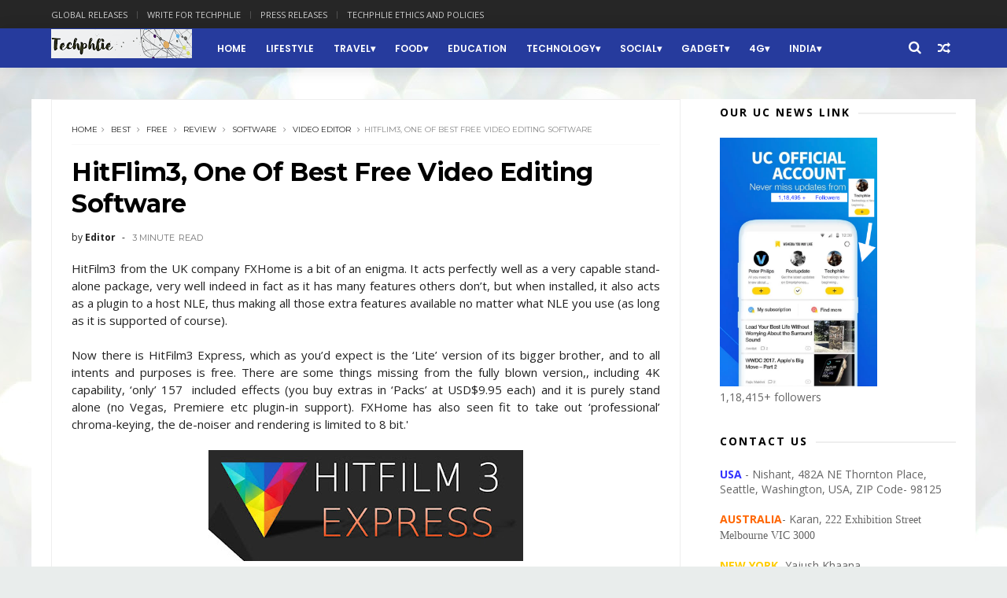

--- FILE ---
content_type: text/html; charset=utf-8
request_url: https://tools.prnewswire.com/en-us/live/6819/list/widget
body_size: 1659
content:


	<ul>
		<li class="w6819_release w6819_odd">
			<span class="w6819_thumbnail"><img src="https://mma.prnewswire.com/media/2865018/Minimax_TonyWang_Interview_CES_EN_subtitles__3.mp4?p=thumbnail" />
				<img class="play_icon" src="//cdn1.iconfinder.com/data/icons/iconslandplayer/PNG/32x32/CircleBlue/Play1Pressed.png" />
			</span>
			<a class="w6819_title" href="http://www.techphlie.com/p/pr-news-wire.html?rkey=20260120EN66593&amp;filter=6819">Agora and MiniMax Deepen Global Collaboration Following MiniMax IPO to Power Real-Time Conversational AI at Scale
			</a>
			<br /><span class="w6819_datetime localized" location="SANTA CLARA, Calif." utcDate="2026-01-20 15:00:00">
			2026-01-20 15:00:00
			</span>
			<span class="spacer"></span>
		</li>
		<li class="w6819_release w6819_even">
			<span class="w6819_thumbnail"><img src="https://mma.prnewswire.com/media/2862284/Image_ViewSonic_booth_at_ISE_2026.jpg?p=thumbnail" />
			</span>
			<a class="w6819_title" href="http://www.techphlie.com/p/pr-news-wire.html?rkey=20260121EN64081&amp;filter=6819">ViewSonic Showcases Integrated, Streamlined Pro AV Deployments at ISE 2026
			</a>
			<br /><span class="w6819_datetime localized" location="BREA, Calif." utcDate="2026-01-21 17:00:00">
			2026-01-21 17:00:00
			</span>
			<span class="spacer"></span>
		</li>
		<li class="w6819_release w6819_odd">
			<span class="w6819_thumbnail"><img src="https://mma.prnewswire.com/media/2855183/Cellebrite_Logo.jpg?p=thumbnail" />
			</span>
			<a class="w6819_title" href="http://www.techphlie.com/p/pr-news-wire.html?rkey=20260121EN66133&amp;filter=6819">Cellebrite to Report Fourth-Quarter and Fiscal Year 2025 Financial Results on February 11, 2026
			</a>
			<br /><span class="w6819_datetime localized" location="TYSONS CORNER, Va. and PETAH TIKVA, Israel" utcDate="2026-01-21 14:00:00">
			2026-01-21 14:00:00
			</span>
			<span class="spacer"></span>
		</li>
		<li class="w6819_release w6819_even">
			<span class="w6819_thumbnail"><img src="https://mma.prnewswire.com/media/2866344/image.jpg?p=thumbnail" />
			</span>
			<a class="w6819_title" href="http://www.techphlie.com/p/pr-news-wire.html?rkey=20260121EN67931&amp;filter=6819">UnionPay at Davos: Transforming Cross-Border Payments with Connectivity and AI
			</a>
			<br /><span class="w6819_datetime localized" location="DAVOS, Switzerland" utcDate="2026-01-21 13:34:00">
			2026-01-21 13:34:00
			</span>
			<span class="spacer"></span>
		</li>
	</ul>
<div class="w6819_footer">
	<a href="http://www.techphlie.com/p/pr-news-wire.html?start=1&filter=6819">More news</a>
	
	
</div>


<style>
#w6819_widget {
	overflow: auto;
	overflow-x: hidden;
}

#w6819_widget .logo {
	display: block;
}


#w6819_widget div.w6819_footer, #w6819_widget div.w6819_footer *,
#w6819_widget ul, #w6819_widget ul>li, #w6819_widget ul * {
	list-style-type: none;
	padding: 0;
	margin: 0;
	width: auto;
	height: auto;
	background: none;
}

#w6819_widget .w6819_thumbnail>img.play_icon {
	position: absolute;
	top: 50%;
	left: 50%;
	width: 32px;
	margin: -16px 0 0 -16px;
	z-index: 10;
}

#w6819_widget .w6819_title, #w6819_widget .w6819_datetime, #w6819_widget .w6819_abstract, #w6819_widget .w6819_release>*:not(.w6819_thumbnail) {
	display: block;
	float: left;
}

#w6819_widget .w6819_release img.vicon {
	margin: 0 5px 0 0;
}

#w6819_widget .w6819_release .spacer {
	float: none;
	clear: both;
}

#w6819_widget .w6819_title, #w6819_widget .w6819_datetime {
	width: 100%;
}

#w6819_widget .w6819_footer {
	clear: both;
}

#w6819_widget .w6819_release {
	padding: 5px;
	border-bottom: 1px solid #DDDDDD;padding-left: 110px /* give enough room to display the thumbnail */}

#w6819_widget .w6819_thumbnail {
	display: block;
	position: relative;
	width: 100px; /* set width for left column */
	float: left; /* both columns have to float */
	padding-right: 10px; /* add a small gap from the adjacent text */
	margin-left: -110px; /* negative margin equal to width of margin of containing li */
}

#w6819_widget .w6819_thumbnail img {
	width: 100px;
}
	#w6819_widget .w6819_release { border-bottom-width: 1px; }
	#w6819_widget .w6819_title { font-style: normal; }
	#w6819_widget .w6819_datetime { font-size: 12px; }
	#w6819_widget .w6819_footer a { font-style: normal; }
	#w6819_widget .w6819_datetime { font-style: italic; }
	#w6819_widget .w6819_footer a { font-weight: normal; }
	#w6819_widget .w6819_release { border-bottom-style: solid; }
	#w6819_widget .w6819_widgetTitle { font-weight: bold; }
	#w6819_widget .w6819_datetime { font-weight: normal; }
	#w6819_widget .w6819_datetime { color: #888888; }
	#w6819_widget .w6819_title { font-weight: normal; }#w6819_widget a {font-size: 14px;line-height: 1.4em;font-family: Playfair Display; color: #222222; font-weight:700;}
#w6819_widget a:hover  {color : #25519E;}
</style>

--- FILE ---
content_type: text/html; charset=utf-8
request_url: https://www.google.com/recaptcha/api2/aframe
body_size: 97
content:
<!DOCTYPE HTML><html><head><meta http-equiv="content-type" content="text/html; charset=UTF-8"></head><body><script nonce="EMfjr_fRRs0lpTwuzYAL9Q">/** Anti-fraud and anti-abuse applications only. See google.com/recaptcha */ try{var clients={'sodar':'https://pagead2.googlesyndication.com/pagead/sodar?'};window.addEventListener("message",function(a){try{if(a.source===window.parent){var b=JSON.parse(a.data);var c=clients[b['id']];if(c){var d=document.createElement('img');d.src=c+b['params']+'&rc='+(localStorage.getItem("rc::a")?sessionStorage.getItem("rc::b"):"");window.document.body.appendChild(d);sessionStorage.setItem("rc::e",parseInt(sessionStorage.getItem("rc::e")||0)+1);localStorage.setItem("rc::h",'1769024251577');}}}catch(b){}});window.parent.postMessage("_grecaptcha_ready", "*");}catch(b){}</script></body></html>

--- FILE ---
content_type: application/javascript
request_url: https://cdn.letreach.com/js/main/69642a590f4136d7489f5ec131346165.js
body_size: 3773
content:
var ltr_hash="69642a590f4136d7489f5ec131346165";var SafariActive="0";var SafariPushId="";var SafariSubURL="https://safari.letreach.com/58f3662d4cd56ded2a8b474a";var domname="TECHPHLIE";var sbdom="techphlie";var img="https://cdn.letreach.com/img/logos/69642a590f4136d7489f5ec131346165.png";var host="www.techphlie.com";var title="TECHPHLIE would like to send you push notifications.";var subtitle="You can choose to turn off notifications later anytime using browser settings.";var allowbtn="Allow";var closebtn="Don't Allow";var chicklettxt="Subscribe to Notifications";var suboptinpos="top-right";var suboptinval="true";function ld(){getBrowser();ltr(2)}(function(){if(document.readyState!="loading"){ld()}else{document.addEventListener("DOMContentLoaded",ld,!1)}})();function getQueryVariable(queryurl,variable){if(queryurl.indexOf("?")>-1){var query=queryurl.split("?")[1];var vars=query.split("&");for(var i=0;i<vars.length;i++){var pair=vars[i].split("=");if(pair[0]==variable){return pair[1]}}}else{return'Uncategorized'}}
function ltr(opt){window.ltroptin=opt;if(getQueryVariable(window.location.search,"letreachDevelopmentMode")==1&&window.ltrdevmode===undefined){window.ltrdevmode=1;var devjs=document.createElement("script");devjs.type="text/javascript";devjs.src='https://app.letreach.com/scripts/js/main/'+ltr_hash+'.js';document.getElementsByTagName("head")[0].appendChild(devjs);return}
if(window.ltrloaded===undefined){window.ltrloaded=1}else{return}
if(getQueryVariable(window.location.search,"letreachNotification")==1){showLTRBrandingBelow()}
if(!('PushManager' in window)){console.log("Push Messaging not supported")}else{var fs=window.RequestFileSystem||window.webkitRequestFileSystem;if(!fs){loadoptin(opt)}else{fs(window.TEMPORARY,100,function(fs){loadoptin(opt)},function(err){console.log("in incognito")})}}}
function ltr_resubscribe(serviceWorkerRegistration){serviceWorkerRegistration.pushManager.subscribe({userVisibleOnly:!0}).then(function(subscription){var key=subscription.getKey?subscription.getKey('p256dh'):'';key=key?btoa(String.fromCharCode.apply(null,new Uint8Array(key))):'';var auth=subscription.getKey?subscription.getKey('auth'):'';auth=auth?btoa(String.fromCharCode.apply(null,new Uint8Array(auth))):'';console.log("Subscription Successful");subs=endpointWorkaround(subscription);if(window.XMLHttpRequest){var xmlhttp2=new XMLHttpRequest()}else{var xmlhttp2=new ActiveXObject("Microsoft.XMLHTTP")}
xmlhttp2.onreadystatechange=function(){if(xmlhttp2.readyState==4&&xmlhttp2.status==200){console.log(xmlhttp2.responseText);var date=new Date();date.setTime(date.getTime()+(8*60*60*1000));var expires="; expires="+date.toGMTString();document.cookie="ltr_subrefresh=1; expires="+expires+"; path=/"}};xmlhttp2.open("POST","https://api.letreach.com/main/updsubscribe",!0);xmlhttp2.setRequestHeader("Content-type","application/x-www-form-urlencoded");if(typeof ltr_category==='undefined'){var ltr_category='Uncategorized'}
xmlhttp2.send("subhash="+getSubscriberhash()+"&subid="+encodeURIComponent(subs)+"&key="+encodeURIComponent(key)+"&auth="+encodeURIComponent(auth))}).catch(function(e){if(Notification.permission==='denied'){}else{console.log("Failed Subscription"+e)}})}
function updateLTRSubscriber(){navigator.serviceWorker.ready.then(function(serviceWorkerRegistration){serviceWorkerRegistration.pushManager.getSubscription().then(function(oldsubscription){if(oldsubscription!==null){oldsubscription.unsubscribe().then(function(){ltr_resubscribe(serviceWorkerRegistration)})}else{ltr_resubscribe(serviceWorkerRegistration)}})})}
function loadoptin(){if(flg==1){console.log("ltr loaded");if(isSubscriber()){if(window.XMLHttpRequest){xmlhttp=new XMLHttpRequest()}else{xmlhttp=new ActiveXObject("Microsoft.XMLHTTP")}
xmlhttp.onreadystatechange=function(){if(xmlhttp.readyState==4&&xmlhttp.status==200){console.log(xmlhttp.responseText)}};xmlhttp.open("POST","https://api.letreach.com/main/ana",!0);xmlhttp.setRequestHeader("Content-type","application/x-www-form-urlencoded");if(typeof ltr_category==='undefined'){var ltr_category='Uncategorized'}
xmlhttp.send("subhash="+getSubscriberhash()+"&hash="+ltr_hash+"&category="+ltr_category+"&page="+window.location.href);if(window.ltroptin!=5){if(document.cookie.indexOf("ltr_subrefresh")===-1){var manifestjson=document.createElement("LINK");manifestjson.rel="manifest";manifestjson.href='https://'+location.hostname+'/manifest.json';document.getElementsByTagName("head")[0].appendChild(manifestjson);updateLTRSubscriber()}}}else{if(window.ltroptin!=5){var pshcss=document.createElement("LINK");pshcss.rel="stylesheet";pshcss.href='https://cdn.letreach.com/css/push/'+ltr_hash+'.css';document.getElementsByTagName("head")[0].appendChild(pshcss)}
checkInIframe()}}}
function getBrowser(){console.log("browser");var nAgt=navigator.userAgent;var browserName=navigator.appName;if((verOffset=nAgt.indexOf("Opera"))!=-1){browserName="Opera"}else if((verOffset=nAgt.indexOf("MSIE"))!=-1){browserName="Microsoft Internet Explorer"}else if((verOffset=nAgt.indexOf("Chrome"))!=-1){browserName="Chrome";flg=1}else if((verOffset=nAgt.indexOf("Safari"))!=-1){browserName="Safari";flg=1}else if((verOffset=nAgt.indexOf("Firefox"))!=-1){browserName="Firefox";flg=1}
return browserName}
function hideallow(){var date=new Date();date.setTime(date.getTime()+(24*60*60*1000));var expires="; expires="+date.toGMTString();document.cookie="hideallw=1; expires="+expires+"; path=/";document.getElementById("ltrpop").parentNode.removeChild(document.getElementById("ltrpop"))}
function createSubscriber(subhash){console.log("Subscriber Created");createCookie("ltrvid",subhash);localStorage.ltrvid=subhash;if(document.cookie.indexOf('ltrmaino')<0){createCookie("ltrmaino",subhash)}}
function isSubscriber(){if(document.cookie.indexOf('ltrvid')>=0){return 1}else{if(localStorage.ltrvid!==undefined){return 1}else{return 0}}}
function createCookie(name,val){var date=new Date();date.setTime(date.getTime()+(24*60*60*365*1000));var expires="; expires="+date.toGMTString();document.cookie=name+"="+val+"; expires="+expires+"; path=/"}
function getCookie(name){var value="; "+document.cookie;var parts=value.split("; "+name+"=");if(parts.length==2)return parts.pop().split(";").shift()}
function getSubscriberhash(){if(document.cookie.indexOf('ltrvid')>=0){return getCookie('ltrvid')}else{if(localStorage.ltrvid!==undefined){return localStorage.ltrvid}else{return 0}}}
function popsub(typ){if(document.getElementById("letreach_post_category")){var ltr_category=document.getElementById("letreach_post_category").value}
if(typeof ltr_category==='undefined'){var ltr_category='Uncategorized'}
if(typ=="push")
var domain="https://"+sbdom+".letreach.com?category="+ltr_category;else var domain='https://letreach.com/subscribe/'+typ+'/'+ltr_hash+'?cat='+ltr_category;var popup=window.open(domain,"_blank","height=400, width=550, status=yes, toolbar=no");if(!popup||popup.closed||typeof popup.closed=='undefined'){popup_blocked()}else{popup.onclose=function(){console.log("popupclosed");startMessageListener()};var myElements=document.querySelectorAll(".ltrpopclass");for(var i=0;i<myElements.length;i++){myElements[i].style.display="none"}}}
function checkInIframe(){var newDiv=document.createElement("div");newDiv.id="ltrpopclass";newDiv.innerHTML='<iframe src="https://'+sbdom+'.letreach.com/ask.html?checkPermission=1" visibility="hidden" style="width: 0px; height: 0px; border: 0px; display: none;"></iframe>';document.getElementsByTagName("body")[0].appendChild(newDiv);startMessageListener()}
function startMessageListener(){if(window.ltroptin==5){SSLSUB()}else{window.addEventListener('message',function(event){if(event.origin=="https://letreach.com"||event.origin=="https://"+sbdom+".letreach.com"||event.origin=="https://"+sbdom+".ltrch.com"){console.log("event "+event.data);if(event.data.length==1){if(event.data==-1){hideallow()}else if(event.data==0||event.data==2){var ua=navigator.userAgent.toLowerCase();if(ua.indexOf('safari')!=-1||ua.indexOf('firefox')!=-1){if(ua.indexOf('chrome')!=-1||ua.indexOf('firefox')!=-1){console.log("Chrome");if(window.ltroptin==1)
optin1();if(window.ltroptin==2)
optin2();if(window.ltroptin==3)
optin3();if(window.ltroptin==4)
optin4();if(window.ltroptin==5)
SSLSUB();if(window.ltroptin==6)
optin6()}}}}else if(event.data.length=="32"){createSubscriber(event.data)}}},!1)}}
function popupCallback(){var iframe=document.getElementById("ltrIframe");if(typeof(iframe)==="undefined"){var newDiv=document.createElement("div");newDiv.id="ltrIframe";newDiv.innerHTML='<iframe src="https://'+sbdom+'.letreach.com/ask.html?checkPermission=1" visibility="hidden" style="width: 0px; height: 0px; border: 0px; display: none;"></iframe>';document.getElementsByTagName("body")[0].appendChild(newDiv)}else{iframe.contentWindow.location.reload()}
startMessageListener()}
function popup_blocked(){var newDiv=document.createElement("div");newDiv.id="popup-blocked-warning";newDiv.innerHTML='<div class="ltr-popup-blocked-modal"><div class="ltr-modal-box"><div class="ltr-image"><img src="https://letreach.com/assets/push/img/chrome-blocked.png"></div><div class="message">Please unblock popups from the browser settings as mentioned in the screenshot!</div></div></div>';document.getElementsByTagName("body")[0].appendChild(newDiv)}
function showLTRBrandingTop(){var lb=document.createElement("div");lb.id="ltrbranding";lb.className="ltrbranding";lb.innerHTML='<style>.ltrbranding{z-index:9999999;display:inline-block;position:fixed;top:5px;right:5px;}.ltrbranding .ltr-branding-box{cursor:pointer;display:inline-block;color:#fff;background:rgba(0,0,0,.7);border-radius:2px;padding:3px;font-size:14px}.ltr-branding-box img{width:16px;vertical-align:middle;margin-right:5px}</style><div id="ltrbranding" class="ltrbranding"><a href="https://letreach.com/?utm_source='+location.hostname+'&utm_medum=NotificationBranding&utm_campaign=NotificationBranding" target="_blank"><div class="ltr-branding-box"><img src="https://cdn.letreach.com/img/global/Logo-16x16shadow.png">Notifications Powered by LetReach</div></a></div>';document.getElementsByTagName("body")[0].appendChild(lb)}
function showLTRBrandingBelow(){var lb=document.createElement("div");lb.id="ltrbranding";lb.className="ltrbranding";lb.innerHTML='<style>.ltrbranding{z-index:9999999;display:inline-block;position:fixed;bottom:0;right:5px;}.ltrbranding .ltr-branding-box{cursor:pointer;display:inline-block;color:#fff;background:rgba(0,0,0,.7);border-radius:2px;padding:3px;font-size:14px}.ltr-branding-box a{cursor:pointer;color:#fff;font-size:14px;text-decoration: none;}.ltr-branding-box img{width:16px;vertical-align:middle;margin-right:5px}.ltr-unsub-btn{color:#fff;display:block;text-align: center; font-size: 12px !important;margin-bottom: 4px}</style><div class="ltr-branding-box"><a title="Unsubscribe to Notifications" class="ltr-unsub-btn" onclick="ltr_unsubscribe()">Unsubscribe to Notifications</a><a title="Notifications Powered by LetReach" href="https://letreach.com/?utm_source='+location.hostname+'&amp;utm_medum=NotificationBranding&amp;utm_campaign=NotificationBranding" target="_blank"><img src="https://cdn.letreach.com/img/global/Logo-16x16shadow.png">Notifications Powered by LetReach</a></div>';document.getElementsByTagName("body")[0].appendChild(lb)}
function ltr_unsubscribe(){if(window.XMLHttpRequest){xmlhttp=new XMLHttpRequest()}else{xmlhttp=new ActiveXObject("Microsoft.XMLHTTP")}
xmlhttp.onreadystatechange=function(){if(xmlhttp.readyState==4&&xmlhttp.status==200){console.log(xmlhttp.responseText)}};xmlhttp.open("POST","https://api.letreach.com/main/unsubscribe",!0);xmlhttp.setRequestHeader("Content-type","application/x-www-form-urlencoded");if(typeof ltr_category==='undefined'){var ltr_category='Uncategorized'}
xmlhttp.send("subhash="+getSubscriberhash()+"&hash="+ltr_hash+"&page="+window.location.href)}
function optin2(){var faws=document.createElement("LINK");faws.rel="stylesheet";faws.href='https://maxcdn.bootstrapcdn.com/font-awesome/4.4.0/css/font-awesome.min.css';document.getElementsByTagName("head")[0].appendChild(faws);var newDiv=document.createElement("div");newDiv.id="ltr-top-pop";newDiv.className="ltrpopclass";newDiv.innerHTML='<div class="shr6"><div class="ltr-img"><img src="'+img+'"></div><div class="ltr-txt"><span class="ltr-title">'+title+'</span><span class="ltr-subtitle">'+subtitle+'</span></div><div class="clb"><div class="ltr-branding"><a href="https://letreach.com/?utm_campaign='+host+'" target="_blank"><img src="https://cdn.letreach.com/img/global/Logo-16x16shadow.png">Powered by LetReach</a></div><div class="ltr-btns"><input type="button" class="ltr-btn-block" onclick="hideoptin2()" value="'+closebtn+'"><input type="button" class="ltr-btn-allow" onclick="popsub(\'push\')" value="'+allowbtn+'"></div></div><div class="ltr-branding-2"><a href="https://letreach.com/?utm_campaign='+host+'" target="_blank"><img src="https://cdn.letreach.com/img/global/Logo-16x16shadow.png">Powered by LetReach</a></div></div>';if(!getCookie("hidetopop")){document.getElementsByTagName("body")[0].appendChild(newDiv)}else chicklet(chicklettxt)}
function hideoptin2(){document.getElementsByClassName("shr6")[0].style.display="none";var date=new Date();date.setTime(date.getTime()+(24*60*60*1000));var expires="; expires="+date.toGMTString();document.cookie="hidetopop=1; expires="+expires+"; path=/";chicklet(chicklettxt)}
function chicklet(txt){if(suboptinval=="true"){var newDiv=document.createElement("div");newDiv.id="ltr-right-pop";newDiv.className="ltrpopclass";newDiv.innerHTML='<div class="shr7 shr7-'+suboptinpos+'" onclick="popsub(\'push\')">'+txt+'</div>';document.getElementsByTagName("body")[0].appendChild(newDiv);setTimeout(function(){document.getElementsByClassName("shr7")[0].style.transform="rotate(-90deg)"},1000)}}

--- FILE ---
content_type: text/javascript; charset=UTF-8
request_url: https://www.techphlie.com/feeds/posts/default?alt=json-in-script&max-results=5&callback=jQuery111007954974093264426_1769024243057&_=1769024243058
body_size: 43373
content:
// API callback
jQuery111007954974093264426_1769024243057({"version":"1.0","encoding":"UTF-8","feed":{"xmlns":"http://www.w3.org/2005/Atom","xmlns$openSearch":"http://a9.com/-/spec/opensearchrss/1.0/","xmlns$blogger":"http://schemas.google.com/blogger/2008","xmlns$georss":"http://www.georss.org/georss","xmlns$gd":"http://schemas.google.com/g/2005","xmlns$thr":"http://purl.org/syndication/thread/1.0","id":{"$t":"tag:blogger.com,1999:blog-4990563039974432177"},"updated":{"$t":"2026-01-06T15:33:24.522+02:00"},"category":[{"term":"India"},{"term":"Gadget"},{"term":"smartphone"},{"term":"Technology"},{"term":"Review"},{"term":"Android"},{"term":"Launch"},{"term":"4G"},{"term":"App"},{"term":"News"},{"term":"Update"},{"term":"Google"},{"term":"Social"},{"term":"science"},{"term":"speed"},{"term":"Apple"},{"term":"Mobile"},{"term":"lg"},{"term":"TV"},{"term":"Video"},{"term":"5G"},{"term":"Samsung"},{"term":"leeco"},{"term":"Xiaomi"},{"term":"jio"},{"term":"Camera"},{"term":"Facebook"},{"term":"Internet"},{"term":"OnePlus"},{"term":"Data"},{"term":"letv"},{"term":"security"},{"term":"USA"},{"term":"Tips"},{"term":"Blog"},{"term":"Airtel"},{"term":"Gadgets"},{"term":"Leaks"},{"term":"iOS"},{"term":"Space"},{"term":"tech"},{"term":"Huawei"},{"term":"WhatsApp"},{"term":"Laptop"},{"term":"Microsoft"},{"term":"flipkart"},{"term":"Asus"},{"term":"Games"},{"term":"Amazon"},{"term":"Iphone"},{"term":"Series"},{"term":"Lenovo"},{"term":"Programming"},{"term":"AI"},{"term":"Startup"},{"term":"phone"},{"term":"smart phones"},{"term":"TOP 5"},{"term":"meizu"},{"term":"research"},{"term":"China"},{"term":"gaming"},{"term":"lifestyle"},{"term":"Feature"},{"term":"Motorola"},{"term":"Watch"},{"term":"smart phone"},{"term":"tip"},{"term":"Comparison"},{"term":"Qualcomm"},{"term":"TOP5"},{"term":"Techphlie.com"},{"term":"Uber"},{"term":"cyber security"},{"term":"unboxing"},{"term":"Hindi"},{"term":"Iphone 7"},{"term":"Nokia"},{"term":"OPPO"},{"term":"Intern"},{"term":"Reliance Jio"},{"term":"Social media"},{"term":"techphlie"},{"term":"Car"},{"term":"Dell"},{"term":"Guest blogger"},{"term":"Intex"},{"term":"Press release"},{"term":"Redmi"},{"term":"Tablet"},{"term":"Tecphlie"},{"term":"Windows"},{"term":"data security"},{"term":"specifications"},{"term":"Event"},{"term":"offer"},{"term":"reliance"},{"term":"rumor"},{"term":"Delhi"},{"term":"Earth"},{"term":"InFocus"},{"term":"Movie"},{"term":"Preview"},{"term":"spped"},{"term":"yahoo"},{"term":"Honor"},{"term":"Software"},{"term":"Specification"},{"term":"Travel"},{"term":"VR"},{"term":"digital"},{"term":"global"},{"term":"wifi"},{"term":"BUDGET SMARTPHONES"},{"term":"Network"},{"term":"Vodafone"},{"term":"bluetooth"},{"term":"coolpad"},{"term":"pc"},{"term":"smart"},{"term":"sony"},{"term":"Featured"},{"term":"HTC"},{"term":"Life"},{"term":"Music"},{"term":"NASA"},{"term":"Paytm"},{"term":"Speaker"},{"term":"Youtube"},{"term":"food"},{"term":"ieee"},{"term":"mi"},{"term":"nubia"},{"term":"study"},{"term":"web"},{"term":"zenfone"},{"term":"#deshkasmartphone"},{"term":"Apps"},{"term":"Battery"},{"term":"Moto"},{"term":"Selfie"},{"term":"Twitter"},{"term":"le 1s"},{"term":"reviews"},{"term":"2016"},{"term":"Acer"},{"term":"Bollywood"},{"term":"Cloud"},{"term":"Computer"},{"term":"Price"},{"term":"Snapdragon 820"},{"term":"Tesla"},{"term":"award"},{"term":"digital india"},{"term":"earphones"},{"term":"fujifilm"},{"term":"iphone Se"},{"term":"le max"},{"term":"Android App"},{"term":"Drone"},{"term":"Game"},{"term":"Hacking"},{"term":"Moto G4"},{"term":"Snapdeal"},{"term":"Vivo"},{"term":"Website"},{"term":"air"},{"term":"cyber"},{"term":"mobil"},{"term":"philips"},{"term":"Buy"},{"term":"Comedy"},{"term":"Free"},{"term":"IoT"},{"term":"JAVA"},{"term":"Nexus"},{"term":"OnePlus 3"},{"term":"Qualcomm Snapdragon processor"},{"term":"infinix"},{"term":"kent"},{"term":"lemall"},{"term":"online"},{"term":"pixel"},{"term":"swipe"},{"term":"wd"},{"term":"western digital"},{"term":"zopo"},{"term":"Blogging"},{"term":"Itel"},{"term":"Leak"},{"term":"Ola"},{"term":"Robot"},{"term":"Speakers"},{"term":"how to"},{"term":"le max 2"},{"term":"le2"},{"term":"max"},{"term":"panasonic"},{"term":"services"},{"term":"smartphones"},{"term":"tvs"},{"term":"uc"},{"term":"FBI"},{"term":"FreeCharge"},{"term":"Funny"},{"term":"Headphone"},{"term":"Idea"},{"term":"LED"},{"term":"Micromax"},{"term":"Money"},{"term":"Philosophy"},{"term":"Playstore"},{"term":"Report"},{"term":"Teamviewer"},{"term":"Windows 10"},{"term":"air purifier"},{"term":"alibaba"},{"term":"auto technology"},{"term":"book"},{"term":"budget"},{"term":"ecommerce"},{"term":"energy"},{"term":"market"},{"term":"marshmallow"},{"term":"net"},{"term":"sports"},{"term":"top 10"},{"term":"us"},{"term":"xolo"},{"term":"Application"},{"term":"BlackBerry"},{"term":"C"},{"term":"CEO"},{"term":"Doctor Who"},{"term":"English"},{"term":"Galaxy"},{"term":"HP"},{"term":"IBM"},{"term":"Indian"},{"term":"Ipad"},{"term":"Modi"},{"term":"Password"},{"term":"Pollution"},{"term":"Processor"},{"term":"Siri"},{"term":"Smart Technologies"},{"term":"VOLTE"},{"term":"audio"},{"term":"global launch"},{"term":"iPhone 6s"},{"term":"inida"},{"term":"kodak"},{"term":"make in india"},{"term":"nvdia"},{"term":"opnion"},{"term":"payment"},{"term":"smartron"},{"term":"sound"},{"term":"top"},{"term":"wipro"},{"term":"$G"},{"term":"2017"},{"term":"3D"},{"term":"6g"},{"term":"7g"},{"term":"Apple Maps"},{"term":"ENCRYPTION"},{"term":"Emc"},{"term":"Environment"},{"term":"Flagship"},{"term":"Healthcare"},{"term":"Initial Review"},{"term":"LEECO LE 1S"},{"term":"Mi 5"},{"term":"Note"},{"term":"PRO"},{"term":"Sponsored"},{"term":"USB"},{"term":"Universe"},{"term":"Wearable Technology"},{"term":"XIAOMI REDMI NOTE 3"},{"term":"artificial intelligence"},{"term":"biometric"},{"term":"blockchain"},{"term":"desktop"},{"term":"dual camera"},{"term":"education"},{"term":"electronics"},{"term":"fingerprint"},{"term":"gadget."},{"term":"gamers"},{"term":"hotstar"},{"term":"iPhone 6"},{"term":"keyboard"},{"term":"le 2"},{"term":"marketing"},{"term":"mobile phone"},{"term":"new"},{"term":"offers"},{"term":"oneplus 3t"},{"term":"phon"},{"term":"phones"},{"term":"photo"},{"term":"power"},{"term":"quantum"},{"term":"sale"},{"term":"selfie camera"},{"term":"smart watch"},{"term":"#AmazonEchoBriefMode"},{"term":"#androidnews #technews #nokia #10orD #budget #redmi5A #killer"},{"term":"#androidnews #technews #nokia #nokia8 #androidone #androidoreo #mwc2018"},{"term":"2018"},{"term":"4k"},{"term":"ANDROID 7.0"},{"term":"ANDROID N"},{"term":"Arrow"},{"term":"Big Battery"},{"term":"Business"},{"term":"CPU"},{"term":"CRYPTOGRAPHY"},{"term":"Canada"},{"term":"Ces"},{"term":"Diwali"},{"term":"Emoji"},{"term":"Gear VR"},{"term":"Global Warming"},{"term":"Gotham"},{"term":"Hotel"},{"term":"LG G6"},{"term":"Leica"},{"term":"Live"},{"term":"MWC"},{"term":"Mars"},{"term":"Modular phone"},{"term":"Moto G"},{"term":"Mumbai"},{"term":"Netflix"},{"term":"OLED"},{"term":"OnePlus3"},{"term":"Projector"},{"term":"Sensor"},{"term":"Skype"},{"term":"Snapdragon 835"},{"term":"Star"},{"term":"Under 10k"},{"term":"Virtual Reality"},{"term":"Visa"},{"term":"auto"},{"term":"awards"},{"term":"brand"},{"term":"colour"},{"term":"device"},{"term":"discovery"},{"term":"dual SIM"},{"term":"football"},{"term":"gionee"},{"term":"hardware"},{"term":"lemax2"},{"term":"light"},{"term":"lightning"},{"term":"mediatek"},{"term":"messenger"},{"term":"mobiles"},{"term":"play"},{"term":"reliance lyf"},{"term":"samsung s8"},{"term":"shop"},{"term":"skybox"},{"term":"snapdragon"},{"term":"store"},{"term":"system"},{"term":"telecom"},{"term":"tricks"},{"term":"wireless"},{"term":"zuk"},{"term":"#onemore"},{"term":".net"},{"term":"2015"},{"term":"AC"},{"term":"AMD"},{"term":"Account"},{"term":"Adventure"},{"term":"Allo"},{"term":"Analysis"},{"term":"Apple pay"},{"term":"Apple watch"},{"term":"BMW"},{"term":"Bike"},{"term":"COOLPAD NOTE 3 LITE"},{"term":"Charger"},{"term":"Chrome"},{"term":"Compare"},{"term":"DNA"},{"term":"Deal"},{"term":"Dubai"},{"term":"Elon Musk"},{"term":"Entertainment"},{"term":"Fact"},{"term":"Flash"},{"term":"Freedom 251"},{"term":"G5"},{"term":"GPU"},{"term":"Gorilla Glass"},{"term":"Hacks"},{"term":"Health"},{"term":"Help"},{"term":"Japan"},{"term":"LeEco Le 2s"},{"term":"Limitless"},{"term":"Lollipop 5.1"},{"term":"Microsoft Surface Book"},{"term":"Moto G4 Plus"},{"term":"Moto G5 Plus"},{"term":"Moto M"},{"term":"Motorcycle"},{"term":"Net Neutrality"},{"term":"New DElhi"},{"term":"Nintendo"},{"term":"OS"},{"term":"One Plus"},{"term":"One plus 3"},{"term":"OnePlus 2"},{"term":"PM Modi"},{"term":"Pokemon"},{"term":"RAM"},{"term":"Railway"},{"term":"Science Journal"},{"term":"Students"},{"term":"Tech News"},{"term":"Truke"},{"term":"Videocon"},{"term":"Xiaomi Max"},{"term":"Xiaomi Mi6"},{"term":"Xperia X"},{"term":"ads"},{"term":"algorithm"},{"term":"alps"},{"term":"android m"},{"term":"android nougat 7.0"},{"term":"apple ipad"},{"term":"asia"},{"term":"automation"},{"term":"automobile"},{"term":"barracuda"},{"term":"biologists"},{"term":"broadband"},{"term":"cdla"},{"term":"colours"},{"term":"connectivity"},{"term":"data breach"},{"term":"deals"},{"term":"edx"},{"term":"electron"},{"term":"entrepreneurship"},{"term":"ericsson"},{"term":"fb"},{"term":"fingerprint sensor"},{"term":"gmail"},{"term":"graphics"},{"term":"headset"},{"term":"hike"},{"term":"innovation"},{"term":"invention"},{"term":"jia yueting"},{"term":"jobs"},{"term":"k10"},{"term":"le"},{"term":"le1s"},{"term":"lemax"},{"term":"linkedin"},{"term":"loop oneplus 3"},{"term":"oneplus x"},{"term":"oppo f1 plus"},{"term":"php"},{"term":"product"},{"term":"purifier"},{"term":"quad-core Processor"},{"term":"ransomware"},{"term":"reliance digital"},{"term":"sensors"},{"term":"smartwatches"},{"term":"storage"},{"term":"tbook"},{"term":"uc browser"},{"term":"ucweb"},{"term":"uk"},{"term":"virus"},{"term":"women"},{"term":"world"},{"term":"yupp tv"},{"term":"zenbook"},{"term":"zenvolution"},{"term":"#3DHomes Technology"},{"term":"#3DPrintTechnology"},{"term":"#SpotifyIndiaLaunch"},{"term":"#android #nokia #nokia8110 #nokiaoriginals #thematrix #technews #mwc2018"},{"term":"#facebook #mission #androidapp #expresswifi #wififhotspot  #kenya #india #tanzania #nigeria #indonesia #paidservice"},{"term":"#iphones #iphonex #iphone8 #upcoming #apple #event #technews #iOSnews"},{"term":"#macro"},{"term":"#supertainment"},{"term":"1+"},{"term":"1s"},{"term":"2"},{"term":"360-degree video"},{"term":"3s"},{"term":"5D"},{"term":"6t"},{"term":"APAC"},{"term":"App Store"},{"term":"Artificial"},{"term":"Asus Chromebook Flip"},{"term":"Audi"},{"term":"Autopilot"},{"term":"Bank"},{"term":"Best"},{"term":"Big Display"},{"term":"COOLPAD NOTE 3"},{"term":"CREO"},{"term":"Cable"},{"term":"Cloud Computing"},{"term":"Concept Phone"},{"term":"Contest"},{"term":"Coolpad Note"},{"term":"Cricket"},{"term":"Data Center"},{"term":"DeitY"},{"term":"Design"},{"term":"Discount"},{"term":"Documents"},{"term":"Drive"},{"term":"Dual-Cams"},{"term":"FitIndia"},{"term":"Free Wifi"},{"term":"Fuel"},{"term":"GOT"},{"term":"GPS tracking"},{"term":"Getronics"},{"term":"Google Maps"},{"term":"Google Pixel"},{"term":"HTC 10"},{"term":"Happy Father's Day"},{"term":"Highlight"},{"term":"Hollywood"},{"term":"Honor Holly 2 Plus"},{"term":"Honor V9"},{"term":"Huawei P10"},{"term":"INTEL"},{"term":"IT"},{"term":"India Redmi Note 4"},{"term":"Instagram"},{"term":"LCD"},{"term":"LG G5"},{"term":"Lenovo Phab"},{"term":"MI5"},{"term":"Meizu M5s"},{"term":"Metro"},{"term":"Microsoft Surface Pro 4"},{"term":"Nature"},{"term":"Novel"},{"term":"Octa-Core"},{"term":"OnePlus One"},{"term":"Oracle"},{"term":"PUNE"},{"term":"Payments"},{"term":"PicsArt"},{"term":"Play Store"},{"term":"Power Bank"},{"term":"QUANTUM COMPUTERS"},{"term":"Quantico"},{"term":"RBI"},{"term":"Realme"},{"term":"Redmi 4"},{"term":"Route"},{"term":"Router"},{"term":"Saftey"},{"term":"Search"},{"term":"Sharp"},{"term":"SkullCandy"},{"term":"Slack"},{"term":"Smartphone Review"},{"term":"Snapdragon 625"},{"term":"Solar"},{"term":"Spice"},{"term":"Sppl"},{"term":"Supernatural"},{"term":"Tango"},{"term":"Thermaltake"},{"term":"Toshiba"},{"term":"Verizon"},{"term":"Volkswagen"},{"term":"Watson"},{"term":"Wearable"},{"term":"Windows 8.1"},{"term":"Xiaomi Mi5C"},{"term":"Xiaomi Redmi 3S"},{"term":"Xperia X Dual"},{"term":"Xperia XA Dual"},{"term":"Zenfone 3 Max"},{"term":"amazon used"},{"term":"band"},{"term":"banking"},{"term":"best upcoming games 2016"},{"term":"bjp"},{"term":"cars"},{"term":"cellular"},{"term":"cfo"},{"term":"connection"},{"term":"credit"},{"term":"customer"},{"term":"cyber attack"},{"term":"cyber crime"},{"term":"cyber forensics"},{"term":"daily maths"},{"term":"display"},{"term":"duracell"},{"term":"electric car"},{"term":"fiction"},{"term":"financial"},{"term":"fingerprint scanner"},{"term":"free games"},{"term":"gopaisa"},{"term":"gps"},{"term":"green"},{"term":"group"},{"term":"hacker"},{"term":"hardisk"},{"term":"harry potter"},{"term":"headphon"},{"term":"high-speed"},{"term":"homtom"},{"term":"iMac"},{"term":"iOS 9"},{"term":"iPhone 7 Plus"},{"term":"idnia"},{"term":"iit"},{"term":"images"},{"term":"indusos"},{"term":"iphonex"},{"term":"k7"},{"term":"karbonn"},{"term":"kids"},{"term":"language"},{"term":"launched"},{"term":"lava"},{"term":"le sports"},{"term":"leme bluetooth headsets"},{"term":"macro"},{"term":"magic leap"},{"term":"mark zukerberg"},{"term":"maruti"},{"term":"material"},{"term":"maths"},{"term":"meizu pro 6"},{"term":"memes"},{"term":"metal"},{"term":"microwave"},{"term":"monitor"},{"term":"moto 360"},{"term":"moto Mod"},{"term":"mouse"},{"term":"movies"},{"term":"nano-architecture"},{"term":"new year"},{"term":"nokia 6"},{"term":"nokia comeback"},{"term":"note 3"},{"term":"ookla"},{"term":"photography"},{"term":"pm"},{"term":"powerbank"},{"term":"printer"},{"term":"proxy"},{"term":"psychology"},{"term":"pubg"},{"term":"quantum dots"},{"term":"quora"},{"term":"recovery"},{"term":"remote"},{"term":"restaurant"},{"term":"retail"},{"term":"robotics"},{"term":"savings"},{"term":"screen"},{"term":"sd card"},{"term":"shopping"},{"term":"shrey kapoor"},{"term":"sim"},{"term":"sita"},{"term":"smart devices"},{"term":"smartphon"},{"term":"smartwatch"},{"term":"snapdragon 821"},{"term":"soc"},{"term":"solutions"},{"term":"spac"},{"term":"specs"},{"term":"supercomputer"},{"term":"suzuki"},{"term":"taboola"},{"term":"taiwan"},{"term":"tata"},{"term":"telecommunication"},{"term":"thinnest laptop"},{"term":"top smartphones"},{"term":"trend micro"},{"term":"truecaller"},{"term":"tws"},{"term":"uae"},{"term":"ultra"},{"term":"ultrabook"},{"term":"up"},{"term":"x"},{"term":"xiaomi Mi 5"},{"term":"yatra"},{"term":"yupptv"},{"term":"zenfone 3"},{"term":"#10orD #budget #redmi5A #killer"},{"term":"#3dPrintedHomes"},{"term":"#NewServicebyUmangApp"},{"term":"#ReimagineIndia"},{"term":"#cybercrime"},{"term":"#google #lens #iOS #technews #photos"},{"term":"#innovation"},{"term":"#launch"},{"term":"#newlaunch"},{"term":"#nostalgia #androidgo #nokia #nokia1 #androidnews #technews #mwc2018"},{"term":"#redmi 5"},{"term":"#samsung #S9 #S9+ #android #technews #android #camera #galaxy #snapdragon #QSD845"},{"term":"#wannacry"},{"term":"10 cloverfield lane"},{"term":"10th anniversary"},{"term":"112"},{"term":"128gb india"},{"term":"17 MARCH"},{"term":"18:9"},{"term":"2-in-one"},{"term":"21st gen"},{"term":"2K Display"},{"term":"2k17"},{"term":"3"},{"term":"360"},{"term":"360 degree camera"},{"term":"360 security lite"},{"term":"3D printer"},{"term":"3G"},{"term":"4"},{"term":"4000 mah"},{"term":"4100"},{"term":"5000"},{"term":"500mah"},{"term":"5X"},{"term":"5h"},{"term":"6"},{"term":"6GB RAM"},{"term":"802.11"},{"term":"820"},{"term":"845"},{"term":"9apps"},{"term":"\u003C10k"},{"term":"AERIAL"},{"term":"AMOLED display"},{"term":"ANTONIN DANALET"},{"term":"AlphaGo"},{"term":"Ambrane"},{"term":"Android Gaming"},{"term":"Android Wear"},{"term":"Anonymous"},{"term":"Apexellens"},{"term":"Apple Inc"},{"term":"Astrum Electronics"},{"term":"Asus UX305"},{"term":"BRAIN"},{"term":"BSNL"},{"term":"Batman"},{"term":"Best Smartphone"},{"term":"Bike mode"},{"term":"Black Hole"},{"term":"BlackMoney"},{"term":"Box"},{"term":"Bug"},{"term":"Building"},{"term":"CAR Review"},{"term":"CHIP"},{"term":"CIO"},{"term":"Calling"},{"term":"Cards"},{"term":"Case"},{"term":"Cheap"},{"term":"Comic"},{"term":"Connect"},{"term":"CoolUi"},{"term":"Currency"},{"term":"Cyber Seurity"},{"term":"Dad"},{"term":"Damage Protection"},{"term":"Dell XPS 13"},{"term":"DeoBag"},{"term":"E commerce"},{"term":"E-Commerce"},{"term":"ELECTRICITY"},{"term":"EMI"},{"term":"Email"},{"term":"Empire estate"},{"term":"Eyewatch"},{"term":"Facebook mention"},{"term":"Fans"},{"term":"Fax"},{"term":"Feature phone"},{"term":"Featured Photo"},{"term":"Fitbit"},{"term":"ForcePhone"},{"term":"Free call"},{"term":"GBU"},{"term":"GCR"},{"term":"GSM"},{"term":"Galaxy j7"},{"term":"Game of Thrones"},{"term":"Gift"},{"term":"Giveaway"},{"term":"Google Drive"},{"term":"Google Project"},{"term":"Google cardboard"},{"term":"Google glass"},{"term":"Google play"},{"term":"Greenlam"},{"term":"HMD"},{"term":"HR"},{"term":"Hack"},{"term":"Hacked"},{"term":"Haking"},{"term":"Hard Drive"},{"term":"Heart diseases"},{"term":"Honor 5x"},{"term":"Honor 6X"},{"term":"Honor 8 Smart"},{"term":"Honor Magic"},{"term":"Huawei Mate 9"},{"term":"Hyperloop"},{"term":"INSHORTS"},{"term":"ISRO"},{"term":"Imc"},{"term":"Infrastructure"},{"term":"Instant"},{"term":"Interview"},{"term":"Iphon"},{"term":"Jabra"},{"term":"LCD display"},{"term":"LYF water 5"},{"term":"Labels"},{"term":"Le Pro 3"},{"term":"LeEco Le 2"},{"term":"Lenovo Zuk Z2"},{"term":"Li-fi"},{"term":"Liquid Biopsy"},{"term":"MIT"},{"term":"MWC2017"},{"term":"Manchester united"},{"term":"Marvel"},{"term":"Master card"},{"term":"Meizu M5 Note"},{"term":"Meizu Review"},{"term":"Mercedes-Benz"},{"term":"Mi 4"},{"term":"Mi 4s"},{"term":"Microsoft Surface Phone"},{"term":"Mobile Payment"},{"term":"Money tap"},{"term":"Moto E"},{"term":"Moto G turbo"},{"term":"Moto G3"},{"term":"Moto x"},{"term":"Moto z"},{"term":"Mr Robot"},{"term":"NSDC"},{"term":"Netcore"},{"term":"New Launch"},{"term":"New Nokia Phone"},{"term":"Nextbit"},{"term":"Nokia Phones"},{"term":"Non Executive"},{"term":"Notebook"},{"term":"Notes"},{"term":"Notifications"},{"term":"Number"},{"term":"OCAD University"},{"term":"PACMAN"},{"term":"PUZZLES"},{"term":"Parody"},{"term":"Part 2"},{"term":"Pluto"},{"term":"Prank"},{"term":"Pre-order"},{"term":"Pvr"},{"term":"QuickCharge 3.0 technology"},{"term":"Quotes"},{"term":"RDP"},{"term":"RFID"},{"term":"RFID chip"},{"term":"ROOM"},{"term":"Redington India"},{"term":"Redmi 3C"},{"term":"Redmi Note 3"},{"term":"Ringing bells"},{"term":"Robots"},{"term":"Rooting"},{"term":"Rule"},{"term":"Ryzen"},{"term":"S7"},{"term":"Samsung Galaxy On Nxt"},{"term":"Samsung j7"},{"term":"Sennheiser"},{"term":"Shemaroo"},{"term":"Snapdragon 653"},{"term":"Snowden"},{"term":"Social network"},{"term":"Society"},{"term":"Solarin"},{"term":"Sony Camera"},{"term":"Stylus 2"},{"term":"Symbian"},{"term":"TELLTALE"},{"term":"Tecphlie Event"},{"term":"The Vault"},{"term":"Touchscreen"},{"term":"Traffic"},{"term":"Trailer"},{"term":"Transformer 3"},{"term":"Transport"},{"term":"UPI"},{"term":"Unesco"},{"term":"User"},{"term":"Vela"},{"term":"Viber"},{"term":"Viewsonic"},{"term":"Walking Dead"},{"term":"Walmart"},{"term":"Water"},{"term":"WhatsApp Gold"},{"term":"WikiLeaks"},{"term":"Windows 7"},{"term":"YES BANK"},{"term":"Youtube 360"},{"term":"ZYNGA"},{"term":"Zuk Review"},{"term":"Zuk Z2 Review"},{"term":"adventur"},{"term":"advertisement"},{"term":"aid"},{"term":"alexa"},{"term":"aluminium"},{"term":"apologise"},{"term":"arts"},{"term":"automatic"},{"term":"avengers"},{"term":"backup"},{"term":"bag"},{"term":"bahubali 2"},{"term":"bakery"},{"term":"baracuda"},{"term":"baracudda"},{"term":"bendable display"},{"term":"bharti"},{"term":"big"},{"term":"bill gates"},{"term":"bingo"},{"term":"bitcoin"},{"term":"blender"},{"term":"block chain"},{"term":"blogger"},{"term":"bogo"},{"term":"bold"},{"term":"boom speakers"},{"term":"breach"},{"term":"brewery"},{"term":"built-in wifi"},{"term":"buiness"},{"term":"bulb"},{"term":"business class"},{"term":"card"},{"term":"cashback"},{"term":"certificate"},{"term":"chat"},{"term":"christmas"},{"term":"chrome browser"},{"term":"clover"},{"term":"coding"},{"term":"college"},{"term":"communication"},{"term":"company"},{"term":"computer programming"},{"term":"computer science"},{"term":"computex"},{"term":"computing"},{"term":"consumer"},{"term":"content marketing"},{"term":"control cell electric signals"},{"term":"convergence"},{"term":"country"},{"term":"coupons"},{"term":"course"},{"term":"courses"},{"term":"croplife"},{"term":"crypto"},{"term":"culture"},{"term":"culture machine"},{"term":"daiwa"},{"term":"daniel Radcliffe"},{"term":"data solutions"},{"term":"decacore"},{"term":"developer"},{"term":"digital media"},{"term":"director"},{"term":"disaster management"},{"term":"dispaly"},{"term":"dlf"},{"term":"documentary"},{"term":"dth"},{"term":"dual display"},{"term":"dyson"},{"term":"eBay"},{"term":"earning"},{"term":"earphon"},{"term":"easeus"},{"term":"easyphone"},{"term":"economy"},{"term":"electricity from raindrops"},{"term":"envent"},{"term":"epson"},{"term":"era"},{"term":"excessive use of phones"},{"term":"expert"},{"term":"export"},{"term":"fastest"},{"term":"film"},{"term":"finger"},{"term":"fintech"},{"term":"flex"},{"term":"flip phone"},{"term":"flyme"},{"term":"follow"},{"term":"formatting"},{"term":"free data"},{"term":"fruits"},{"term":"fund"},{"term":"future"},{"term":"g6"},{"term":"games for kids"},{"term":"geforce"},{"term":"genpact"},{"term":"giant"},{"term":"gifting"},{"term":"gigabyte"},{"term":"global logic"},{"term":"gold"},{"term":"google flight"},{"term":"google sky"},{"term":"government"},{"term":"group selfie"},{"term":"gst"},{"term":"hackathon"},{"term":"hard disk"},{"term":"harvard"},{"term":"hatem"},{"term":"hd"},{"term":"headphones"},{"term":"health care"},{"term":"honor 5c"},{"term":"hot8"},{"term":"howto"},{"term":"huawei P9"},{"term":"hue"},{"term":"humans"},{"term":"hyve"},{"term":"iOS 10"},{"term":"iPad Pro"},{"term":"iPad2"},{"term":"importance of fathers"},{"term":"impulses"},{"term":"inda"},{"term":"india speed"},{"term":"indus os"},{"term":"industry"},{"term":"infographics"},{"term":"inmobi"},{"term":"intelligence"},{"term":"international"},{"term":"internet banking"},{"term":"inverter"},{"term":"investment"},{"term":"iphone 8"},{"term":"iphone5"},{"term":"iphone7"},{"term":"iphone8"},{"term":"italics"},{"term":"iwatch"},{"term":"jionet"},{"term":"job"},{"term":"keyless technology"},{"term":"kinetic roads"},{"term":"kingston"},{"term":"kult"},{"term":"latestone"},{"term":"le 2 pro"},{"term":"learning"},{"term":"led smart tvs"},{"term":"leeco microcredit"},{"term":"legos"},{"term":"let  us loop you in"},{"term":"letv.lemax2"},{"term":"lifeisgood"},{"term":"like"},{"term":"lithium ion battery"},{"term":"loud"},{"term":"lyf"},{"term":"m2"},{"term":"m3 note"},{"term":"m3s"},{"term":"macbook"},{"term":"mail"},{"term":"manish sharma"},{"term":"mark burnett"},{"term":"marshmallo"},{"term":"mini"},{"term":"mods"},{"term":"motor"},{"term":"mozilla"},{"term":"msi"},{"term":"nasscom"},{"term":"netgear"},{"term":"neural networks"},{"term":"never settle"},{"term":"new update"},{"term":"north korea"},{"term":"note4"},{"term":"nuclear reactors"},{"term":"nvidia"},{"term":"ocean"},{"term":"online portal"},{"term":"onsitego"},{"term":"open source"},{"term":"oppof3"},{"term":"panic button"},{"term":"partner"},{"term":"pdf"},{"term":"pendrive"},{"term":"peter chang"},{"term":"pie"},{"term":"pinelabs"},{"term":"playstation"},{"term":"plus"},{"term":"poerbank"},{"term":"police homicides"},{"term":"portal"},{"term":"portronics"},{"term":"privacy"},{"term":"prize"},{"term":"project"},{"term":"project loon. internet of DNA"},{"term":"ptron"},{"term":"publication"},{"term":"q6"},{"term":"qulacomm"},{"term":"rechargable battery"},{"term":"redmi note"},{"term":"repair"},{"term":"results"},{"term":"rjil"},{"term":"rocking deals"},{"term":"rom"},{"term":"russia"},{"term":"safety"},{"term":"salman khan"},{"term":"sap"},{"term":"sbi"},{"term":"school"},{"term":"scientist"},{"term":"self-driving cars"},{"term":"selfi"},{"term":"sense"},{"term":"service centre"},{"term":"shopclues"},{"term":"signal"},{"term":"silicon devices"},{"term":"simulation"},{"term":"smart tv"},{"term":"smartcity"},{"term":"smartphone preview"},{"term":"solar panel"},{"term":"south korean"},{"term":"speed up"},{"term":"spoof"},{"term":"star trek"},{"term":"steel"},{"term":"steve"},{"term":"stonex"},{"term":"story"},{"term":"styl"},{"term":"stylus"},{"term":"surveillance"},{"term":"survelliance"},{"term":"synology"},{"term":"syska"},{"term":"tablets"},{"term":"tag"},{"term":"task manager"},{"term":"tencent"},{"term":"test"},{"term":"text"},{"term":"time"},{"term":"tips to stay fit"},{"term":"tool"},{"term":"tourism"},{"term":"tphone"},{"term":"tracker"},{"term":"trend"},{"term":"trust"},{"term":"turbo 5 plus"},{"term":"turbo 5 plus India"},{"term":"turbo5"},{"term":"united"},{"term":"united states"},{"term":"vacation"},{"term":"vijay shekhar sharma"},{"term":"vision"},{"term":"vision 3"},{"term":"vr play"},{"term":"water puriffier"},{"term":"waterproof"},{"term":"wego"},{"term":"wi-fi"},{"term":"work"},{"term":"worls"},{"term":"xbox"},{"term":"xiomi"},{"term":"z17 mini"},{"term":"zenbook3"},{"term":"zenfone3"},{"term":"#"},{"term":"#Amazon"},{"term":"#AmazonAlexa"},{"term":"#AmazonEcho"},{"term":"#D"},{"term":"#E-bikes"},{"term":"#EchoBriefMode"},{"term":"#FacebookAnnounce"},{"term":"#FacebookDataLeaker"},{"term":"#FacebookSecretPolice"},{"term":"#Flipkart Super Week Offer"},{"term":"#Huawai P20 Lite Launch"},{"term":"#Icon"},{"term":"#InFocus #Vision3Pro #camera"},{"term":"#LostFound UmangApp"},{"term":"#POCO #POCOF1 #Xiaomi"},{"term":"#Sony #Sonyindia #mwc2018 #androidnews #technews #androidoreo #xz2"},{"term":"#Spotify"},{"term":"#SpotifyIndia"},{"term":"#Spotifylaunch"},{"term":"#UmangApp"},{"term":"#UmangCISF"},{"term":"#Xiaomi MI Exchange Offer"},{"term":"#Xiaomi MIUI 9.5 Updtate"},{"term":"#beast"},{"term":"#budget"},{"term":"#cyberfraud"},{"term":"#hacking"},{"term":"#haier"},{"term":"#industry"},{"term":"#investment"},{"term":"#make in India"},{"term":"#massmolestation #bangalore #women #shame #injustice #unsafe #standagainstevil"},{"term":"#samsung #S11 #11+ #android #technews #android #camera #galaxy #snapdragon #QSD845"},{"term":"#slampoetry"},{"term":"#virtualassistant #googleassistant #google #hindi #newfeatureupdate #androidnews"},{"term":"$400"},{"term":".5d"},{"term":".india"},{"term":"10"},{"term":"100 million"},{"term":"1000"},{"term":"10000"},{"term":"1070"},{"term":"10k"},{"term":"10orG. Camera"},{"term":"10tb"},{"term":"10th"},{"term":"11.6"},{"term":"12 cities"},{"term":"128GB Storage"},{"term":"14 april 2016"},{"term":"140 words"},{"term":"16MP Samsung Camera"},{"term":"16tb"},{"term":"17599"},{"term":"18;9"},{"term":"19999"},{"term":"1lakh"},{"term":"1more"},{"term":"2.5D glass"},{"term":"2.5g"},{"term":"20"},{"term":"20 years"},{"term":"20111"},{"term":"2016 certificate of excellence"},{"term":"2017 phones"},{"term":"2017 trend"},{"term":"205"},{"term":"20million"},{"term":"217"},{"term":"21st march"},{"term":"244"},{"term":"24Tru"},{"term":"251"},{"term":"256 bit encryption"},{"term":"29 states"},{"term":"2G"},{"term":"2K"},{"term":"3 3t"},{"term":"309"},{"term":"345"},{"term":"36 degree"},{"term":"360-degree image"},{"term":"399"},{"term":"3999"},{"term":"3D concrete printing"},{"term":"3D technology"},{"term":"3d pen"},{"term":"3pro"},{"term":"3s max"},{"term":"4 gen"},{"term":"4444"},{"term":"4999"},{"term":"4D"},{"term":"4Gsd845"},{"term":"4K Display"},{"term":"4g dual"},{"term":"4g.telecom"},{"term":"4x"},{"term":"5"},{"term":"50000mah"},{"term":"509"},{"term":"50TH anniversary"},{"term":"5100mAh Battery\/SUPER AMOLED"},{"term":"5T"},{"term":"5a"},{"term":"5g 7g"},{"term":"5g spped"},{"term":"5pro"},{"term":"6 most"},{"term":"6000mAh Battery"},{"term":"60th anniversary"},{"term":"64 GB"},{"term":"64GB"},{"term":"675"},{"term":"6999"},{"term":"6gb"},{"term":"7"},{"term":"7 India"},{"term":"70GbB"},{"term":"79"},{"term":"7T"},{"term":"7k"},{"term":"7pro"},{"term":"835"},{"term":"8GB RAM"},{"term":"9"},{"term":"9000"},{"term":"9999"},{"term":"9XM"},{"term":"9i"},{"term":"A window Seat"},{"term":"A3"},{"term":"A45"},{"term":"A5"},{"term":"A5000"},{"term":"A7"},{"term":"A7000 turbo"},{"term":"AARP"},{"term":"ALPHAGO AI"},{"term":"ANDROID O"},{"term":"AORUS"},{"term":"AR"},{"term":"ASSOCHAM startup summit"},{"term":"ATOMAS"},{"term":"Aache Din"},{"term":"Accessories"},{"term":"Actuators"},{"term":"Adblock"},{"term":"Adolf Hitler"},{"term":"Air Conditioner"},{"term":"Air Conditioning Academy"},{"term":"Aircel"},{"term":"Airpods"},{"term":"Airtel\u003Cindia"},{"term":"Alan turing"},{"term":"Alcatel"},{"term":"Alex Janvier"},{"term":"Alexa Rank"},{"term":"Alphabet"},{"term":"America"},{"term":"Amyo"},{"term":"Android 8"},{"term":"Android 9"},{"term":"Android Oreo"},{"term":"Android Phone"},{"term":"Android Studio"},{"term":"Answer"},{"term":"Anupam"},{"term":"App Bazaar"},{"term":"Apple India"},{"term":"Aqua Classic"},{"term":"Aqua View"},{"term":"Aravali"},{"term":"Aruba"},{"term":"Asus Zenfone 3 Laser Review"},{"term":"Asus Zenone"},{"term":"Asus zenfone"},{"term":"Athenta"},{"term":"Audiophile"},{"term":"Australian"},{"term":"Aviva"},{"term":"B R Ambedkar"},{"term":"BD"},{"term":"BGA"},{"term":"BI"},{"term":"BIRTH"},{"term":"BITS"},{"term":"BOOM BEACH"},{"term":"BRAVE NEW WORLD"},{"term":"BRICS"},{"term":"BRP"},{"term":"BSO"},{"term":"Ball Jump"},{"term":"Banaglor"},{"term":"Banglore"},{"term":"Bargain"},{"term":"Batteries"},{"term":"Battery Backup"},{"term":"BeMyBanker website"},{"term":"Beetel Teletech Limited"},{"term":"Benares"},{"term":"Benchmark"},{"term":"Best Camera"},{"term":"Best Cheap Phone"},{"term":"Best Phone 2017"},{"term":"Beta"},{"term":"Bezel-less"},{"term":"Bigo"},{"term":"BitPort.io"},{"term":"Bitponics"},{"term":"Bittium"},{"term":"Black Art"},{"term":"Blessing or Curse"},{"term":"Blind"},{"term":"Bluetooth headphones"},{"term":"Board of Directors"},{"term":"Bot"},{"term":"Bothie"},{"term":"Braille"},{"term":"Brand Ambassador"},{"term":"Brigham Women Hospital"},{"term":"Brightest Minds"},{"term":"Britzo"},{"term":"Broadcast"},{"term":"Budget Flagship"},{"term":"Busilding"},{"term":"C language"},{"term":"C-Zentrix"},{"term":"CAD"},{"term":"CAIRP"},{"term":"CES 2016"},{"term":"CFTC"},{"term":"CISPA"},{"term":"CNW"},{"term":"CO2"},{"term":"CPL"},{"term":"CRACUNS"},{"term":"CRM"},{"term":"CRONOS AD"},{"term":"CTO"},{"term":"Call drop"},{"term":"Campus"},{"term":"Careing"},{"term":"Celebrity"},{"term":"Challenge"},{"term":"Cloud Base"},{"term":"CloudMagic"},{"term":"Club"},{"term":"Cocofax"},{"term":"Comio"},{"term":"Comment"},{"term":"Computer-assisted approaches"},{"term":"Computer-assisted drugs"},{"term":"Computer-assisted vaccine"},{"term":"Computex 2016"},{"term":"CoolpadNote5Lite"},{"term":"Cost"},{"term":"Criminal"},{"term":"Crome"},{"term":"Cute"},{"term":"CyanogenMod"},{"term":"Cybersecuirty"},{"term":"D - day"},{"term":"DATABASE MANAGEMENT SYSTEM"},{"term":"DC"},{"term":"DCGPAC"},{"term":"DDos"},{"term":"DEAD EFFECT 2"},{"term":"DElta"},{"term":"DIGITAL SECURITY COMMISSION"},{"term":"DMRC"},{"term":"DRAM"},{"term":"DTTT"},{"term":"DUNE"},{"term":"DV award"},{"term":"Data Centers"},{"term":"Data pack"},{"term":"Day"},{"term":"Deca-Core"},{"term":"Delhi NCR"},{"term":"Dell Chromebook 13"},{"term":"Demonization"},{"term":"DeshKaSmartphone"},{"term":"Diana Krall"},{"term":"Disease control and prevention"},{"term":"Disoder"},{"term":"DoT"},{"term":"Doc"},{"term":"Does Mewing Work"},{"term":"Dongle"},{"term":"Dr. Eric Tam"},{"term":"Dragons"},{"term":"Drone survey"},{"term":"Drupal"},{"term":"Dual Cameras"},{"term":"Ducat"},{"term":"Durathon"},{"term":"ELECTROLYTES"},{"term":"ENGR"},{"term":"ES FILE EXPLORER"},{"term":"ETX"},{"term":"EVO plus"},{"term":"Ear"},{"term":"Echo"},{"term":"Economist GMAT Tutor"},{"term":"Edge Display"},{"term":"Elisa"},{"term":"Elite x3 Phablet"},{"term":"Ericson"},{"term":"Eros"},{"term":"Europe"},{"term":"Example"},{"term":"Experian Marketing"},{"term":"Experiment"},{"term":"Explain"},{"term":"Expressive Aphasia"},{"term":"Extreme Budget"},{"term":"Extreme Budget Smartphone"},{"term":"F 1plus"},{"term":"FAQs"},{"term":"FDA"},{"term":"FIFA"},{"term":"FOUNDATION TRILOGY"},{"term":"FUEL OS"},{"term":"Fair"},{"term":"Fan"},{"term":"Farm"},{"term":"Farmer"},{"term":"Faurecia"},{"term":"Fesktop"},{"term":"Fibre"},{"term":"Finances"},{"term":"Finland"},{"term":"First Boot"},{"term":"First Helio X30"},{"term":"Flagship-Killer"},{"term":"Flagships"},{"term":"Flats"},{"term":"FlexITy"},{"term":"Flock"},{"term":"Fly labs"},{"term":"Flying Car"},{"term":"Fm"},{"term":"FocusVision"},{"term":"Foeum"},{"term":"Foldable phone"},{"term":"FoneMonitor"},{"term":"Food Technology"},{"term":"Foodini"},{"term":"Ford"},{"term":"Forums"},{"term":"FreeCharge Go"},{"term":"Front Fingerprint"},{"term":"FullScreen"},{"term":"GAANA"},{"term":"GMAT"},{"term":"GMEX"},{"term":"GOOGLE DEEPMIND CHALLENGE"},{"term":"Gagdet"},{"term":"Galaxy Note 5"},{"term":"Galaxy Note 7"},{"term":"Galaxy S7"},{"term":"Galileo Satellite navigation system"},{"term":"Gaming Phone"},{"term":"Ganges"},{"term":"Garmin"},{"term":"Gautam Buddha University"},{"term":"Genea"},{"term":"Georgia Institute of Technology"},{"term":"Gest"},{"term":"Gigabit"},{"term":"Glibal IT"},{"term":"Global Data"},{"term":"Globallogix"},{"term":"Goa"},{"term":"Golden Globe"},{"term":"Goog"},{"term":"Google Daydrea"},{"term":"Google Daydream"},{"term":"Google Now"},{"term":"Google Tango"},{"term":"Google spaces"},{"term":"Goqii"},{"term":"Graff"},{"term":"Grandmother"},{"term":"Graph"},{"term":"Great Battery"},{"term":"Great Battery Life"},{"term":"Great Camera"},{"term":"Great Design"},{"term":"Grid photo"},{"term":"Gsuite"},{"term":"Gurgaon"},{"term":"Gust Blog"},{"term":"Gyrometer"},{"term":"HCL"},{"term":"HDV"},{"term":"HEAT"},{"term":"HK"},{"term":"HMD Global"},{"term":"HOPELESS"},{"term":"HP Spectre x2"},{"term":"HP Spectre x360"},{"term":"HTC10"},{"term":"HYPERION"},{"term":"Handgun"},{"term":"Hands on"},{"term":"Handsets"},{"term":"Handson"},{"term":"HappyFox"},{"term":"Hawei"},{"term":"Healthcare and Communications"},{"term":"Heart Health for women"},{"term":"Heath"},{"term":"Helical Insight"},{"term":"Helio"},{"term":"Helio X25"},{"term":"Helio X27"},{"term":"Helio X30"},{"term":"Helo"},{"term":"Hero1"},{"term":"Heroes"},{"term":"Hidden"},{"term":"Hifi"},{"term":"History"},{"term":"Hitler"},{"term":"Holi"},{"term":"Honeywell"},{"term":"Honor 8 Lite"},{"term":"Honor 8 Review"},{"term":"Hoong kong"},{"term":"Horntell"},{"term":"Horor"},{"term":"Hospital"},{"term":"Huawaei"},{"term":"Huawei 5X"},{"term":"Huawei Flagship"},{"term":"Huawei Honor"},{"term":"Huawei Mate 9 Pro"},{"term":"Huawei Mi Mix Killer"},{"term":"Huawei Phones"},{"term":"Huawei android"},{"term":"Huawei\u003C India"},{"term":"Huwei"},{"term":"Hyundai Creta"},{"term":"IAMAI"},{"term":"ICSR"},{"term":"IDC"},{"term":"IFA"},{"term":"IHS"},{"term":"IMplmemtaion"},{"term":"ING"},{"term":"ING Capital LLC"},{"term":"INNSBRUCK"},{"term":"IP65"},{"term":"IPS display"},{"term":"IPedge"},{"term":"ISIS"},{"term":"IT industry"},{"term":"ITES award"},{"term":"Icones"},{"term":"Iconia Talk S"},{"term":"Icons"},{"term":"Ijdia"},{"term":"Image Editing"},{"term":"Imaging"},{"term":"Imax"},{"term":"Immune Engineering"},{"term":"Inaugrate"},{"term":"Inbox"},{"term":"Incubator"},{"term":"Indi"},{"term":"Indi.com"},{"term":"India Smart"},{"term":"India.lightning"},{"term":"India\u003Cgovt"},{"term":"Indiam4G"},{"term":"Indian SUV"},{"term":"Indian agriculture"},{"term":"Indian language"},{"term":"Indigenous Art"},{"term":"Indiq"},{"term":"Indoa"},{"term":"Infranet"},{"term":"Inr"},{"term":"Instaf]gem"},{"term":"Insuarane"},{"term":"Internet connectivity"},{"term":"Internet of things"},{"term":"Ironman"},{"term":"Island"},{"term":"J5 Prime"},{"term":"JVM"},{"term":"Jeff Bezos"},{"term":"Jokes"},{"term":"K4 Note"},{"term":"Khan Academy"},{"term":"Kirin 950"},{"term":"Kirin 960"},{"term":"L"},{"term":"LEE SEDOL"},{"term":"LENOVO VIBE K4 NOTE"},{"term":"LG G6 Specs"},{"term":"LG Gram PC"},{"term":"LG V 20"},{"term":"LINUX"},{"term":"LKY"},{"term":"LTE"},{"term":"LUCKY PATCHER"},{"term":"Ladakh"},{"term":"Lamborghini"},{"term":"Lamplighter Award"},{"term":"Launcher"},{"term":"Lazarus group"},{"term":"Le Max 2 Pro"},{"term":"Le Max Pro"},{"term":"Le Pro 3 AI"},{"term":"Le Pro 3 AI Edition"},{"term":"LeEco Le Max2"},{"term":"LeLe"},{"term":"LePro"},{"term":"Leaked"},{"term":"Legend of zelda"},{"term":"Lenovo Flagship"},{"term":"Lenovo Smartphone"},{"term":"Lenovo Z2 Plus"},{"term":"Lenovo ZUK"},{"term":"Lenovo vibe p1a"},{"term":"Liquid Z6"},{"term":"Liquid Z6 Plus"},{"term":"List"},{"term":"Loan frame"},{"term":"Login"},{"term":"Loon"},{"term":"M\u0026C"},{"term":"MAGAZINE"},{"term":"MAGNET"},{"term":"MAIT"},{"term":"MANUFACTURING"},{"term":"MARK 1"},{"term":"MARS mission"},{"term":"MBA Scholarship"},{"term":"MFI cable"},{"term":"MI  Mix"},{"term":"MIUI9"},{"term":"ML"},{"term":"MNP"},{"term":"MOST COMPLEX MAGNET"},{"term":"MS dhoni"},{"term":"MSI GT72S Dominator Pro G Dragon"},{"term":"MUST HAVE APPS"},{"term":"MWC 2016"},{"term":"MWC 2017"},{"term":"Machine Learning"},{"term":"Madison Avenue"},{"term":"Madrid"},{"term":"Magic Software"},{"term":"Mahindra"},{"term":"Maidan"},{"term":"Malaysia"},{"term":"Mall.Global"},{"term":"Management"},{"term":"Manhattan"},{"term":"Manmohan singh"},{"term":"Map"},{"term":"Mark Preston"},{"term":"Marketing Services"},{"term":"Maruti SUV"},{"term":"MasterCard"},{"term":"Mate 9"},{"term":"Mckay"},{"term":"Meizu M3s"},{"term":"Mercedes"},{"term":"Mi 6"},{"term":"Mi A2"},{"term":"Mi Note 3"},{"term":"Mi.com"},{"term":"Michael Dell"},{"term":"Microphone"},{"term":"Microsoft Surface pro3"},{"term":"Miitomo"},{"term":"Mini SUV"},{"term":"Miracle"},{"term":"Mobiistar"},{"term":"Monsoons"},{"term":"Morgan Freeman"},{"term":"Most Expensive"},{"term":"Mothers Day"},{"term":"Moto E 3"},{"term":"Moto G4 Play"},{"term":"Moto G4 Play Feature"},{"term":"Moto G4 Play India Launch"},{"term":"Moto G5"},{"term":"Moto g 6"},{"term":"Motorola India"},{"term":"Mpbil"},{"term":"Multimedia"},{"term":"My Buddy"},{"term":"My Voice"},{"term":"MyRealGames.com"},{"term":"Mylan"},{"term":"NAM"},{"term":"NCr"},{"term":"NEC"},{"term":"NESHCo"},{"term":"NEURONS"},{"term":"NEW VERSION"},{"term":"NIC"},{"term":"NIST"},{"term":"NITI Aayog"},{"term":"NUTELLA"},{"term":"NYS"},{"term":"NYU"},{"term":"Namotel acche din"},{"term":"Nasdaq"},{"term":"Nassxom"},{"term":"Nathan Drake"},{"term":"National Supercomputing Mission"},{"term":"Nazi"},{"term":"New Horizons"},{"term":"New SoC"},{"term":"Next iPhone"},{"term":"Nicotine"},{"term":"Nissan"},{"term":"Nissan Terrano"},{"term":"Nobel"},{"term":"Noise"},{"term":"Nokia 3310"},{"term":"Nokia 6 Review"},{"term":"Nokia Android"},{"term":"North America"},{"term":"Note 4"},{"term":"Note 5 Lite"},{"term":"Nova launcher"},{"term":"Now you see me 2"},{"term":"Nutanix"},{"term":"Nutrition"},{"term":"OCD"},{"term":"OInternet"},{"term":"OLIVER SCHRANZ"},{"term":"OLO"},{"term":"OPPO F3"},{"term":"OTG"},{"term":"OTT"},{"term":"Oak Ridge National Laboratory"},{"term":"Office"},{"term":"Olayan Group"},{"term":"OnePlus 3 Plus"},{"term":"OnePlus 3S"},{"term":"OnePlus Care App"},{"term":"OnePlus India"},{"term":"Opera Mini"},{"term":"Opes"},{"term":"Organ"},{"term":"Organic"},{"term":"Oukitel C5 Pro"},{"term":"Oukitel U13"},{"term":"Outlook"},{"term":"Oyo"},{"term":"P9"},{"term":"PARAM"},{"term":"PIP"},{"term":"Pakistan"},{"term":"Panetta"},{"term":"Parchi"},{"term":"Paris attack"},{"term":"Part 1"},{"term":"Party"},{"term":"Patent"},{"term":"Pay"},{"term":"Payu"},{"term":"Pebble"},{"term":"Pedestrian behavior"},{"term":"Pentium"},{"term":"Pepsi"},{"term":"Pinecone"},{"term":"Ping"},{"term":"Pistol"},{"term":"Pitch"},{"term":"Pixel XL"},{"term":"Planet"},{"term":"Portable keyboard"},{"term":"Post office"},{"term":"Presur"},{"term":"Prism"},{"term":"Pro 7"},{"term":"Profile"},{"term":"Profile Video"},{"term":"Program"},{"term":"Project Ara"},{"term":"Proposal"},{"term":"Pryme"},{"term":"Purdue"},{"term":"Puzzle"},{"term":"Q7"},{"term":"QHD"},{"term":"Qiku"},{"term":"Qlik"},{"term":"Qtrove"},{"term":"QualVu"},{"term":"Quick Forex"},{"term":"Quick.qc"},{"term":"Quicklime"},{"term":"R9"},{"term":"R9 PLUS"},{"term":"REMOVE UNWANTED DATA"},{"term":"RENAULT"},{"term":"REdmorph"},{"term":"RFP"},{"term":"ROG II"},{"term":"ROTATION RATE"},{"term":"Radia city"},{"term":"Raking"},{"term":"Rapportive"},{"term":"Rc"},{"term":"Reaction"},{"term":"Realestate"},{"term":"Realme2pro"},{"term":"Red Mango"},{"term":"Red Mango Analytics App"},{"term":"Redbury Hotel"},{"term":"Redmi Note 4"},{"term":"Redmi Note 4X"},{"term":"Redmi Note Series"},{"term":"Redmi4a"},{"term":"Regrets"},{"term":"Renaissance man"},{"term":"Renault Duster"},{"term":"Research Reports"},{"term":"Revo mini"},{"term":"Reward"},{"term":"Rifle"},{"term":"Rit"},{"term":"Robin"},{"term":"Rogue"},{"term":"Rolex"},{"term":"Romance"},{"term":"Ron Davidson"},{"term":"Root"},{"term":"Ruder Finn"},{"term":"Rugged Smartphone"},{"term":"Rumours"},{"term":"Ryan Anderson"},{"term":"S7 Edge"},{"term":"SEC"},{"term":"SEO"},{"term":"SHOR'S ALGO"},{"term":"SQL SERVER"},{"term":"SRS"},{"term":"SSHD"},{"term":"SUPER AMOLED"},{"term":"SUPER CONDENSER"},{"term":"SUPERCONDUCTOR"},{"term":"SV.CO"},{"term":"Saket"},{"term":"Samsung Arrested"},{"term":"Samsung Galaxy S7"},{"term":"Samsung Galaxy S7 burns"},{"term":"Samsung Galaxy S7 explodes"},{"term":"Samsung explodes"},{"term":"Samsung j3"},{"term":"Samsung j7 prime"},{"term":"Sansan"},{"term":"Satellite AC"},{"term":"Satya Nadella"},{"term":"Scarlett Johansson"},{"term":"Schrödinger's cat"},{"term":"Sci-fi"},{"term":"Scotman.s top originators"},{"term":"Search Engine"},{"term":"Second Display"},{"term":"Secure"},{"term":"Security\u003Cindia"},{"term":"Sehwag"},{"term":"ServerFarm"},{"term":"Servify"},{"term":"Shark Tank"},{"term":"Sherlock"},{"term":"Show"},{"term":"Shri Mukesh Ambani"},{"term":"Side Dispay"},{"term":"Silo"},{"term":"Simulated Game"},{"term":"Sirin Labs"},{"term":"SixthSense"},{"term":"Skill"},{"term":"Skill India"},{"term":"SkullConduct"},{"term":"Slide App"},{"term":"Slonkit"},{"term":"Smart Appliance"},{"term":"Smart Paper"},{"term":"Smart world store"},{"term":"Smarthome"},{"term":"Snapdargon 821"},{"term":"Snapdragon 660"},{"term":"Snapdragon Wear 1100"},{"term":"Snapragon 835"},{"term":"Social networking"},{"term":"Social responsibility"},{"term":"Softball"},{"term":"Solar City"},{"term":"Song"},{"term":"Sony IMX362"},{"term":"Sorting Hat"},{"term":"Spin series"},{"term":"Spirituality"},{"term":"Spitzer space telescope"},{"term":"Sposored content"},{"term":"Sprint"},{"term":"Spynic"},{"term":"Staqu"},{"term":"Stereolithography"},{"term":"Steve Jobs"},{"term":"Steve Wagner"},{"term":"Stickers"},{"term":"Sticky Car"},{"term":"Stock Market"},{"term":"Stretchable"},{"term":"Strong Glass"},{"term":"Studio"},{"term":"Suhani"},{"term":"Sukanya Mandal"},{"term":"Sulphur"},{"term":"Sun and Moon"},{"term":"Supercomputers"},{"term":"Superman"},{"term":"Supreme Court"},{"term":"Surface studio"},{"term":"Swift series"},{"term":"Systems"},{"term":"T20 world cup 2016"},{"term":"TAC Security"},{"term":"TCP\/IP"},{"term":"TEENA"},{"term":"THE FOREVER WAR"},{"term":"TIFR"},{"term":"TMT"},{"term":"TRA"},{"term":"TRAI"},{"term":"TRI"},{"term":"TV show"},{"term":"Talent"},{"term":"Taxi"},{"term":"Tc25"},{"term":"Tech Merger"},{"term":"Telangana"},{"term":"Telegram"},{"term":"Telenor"},{"term":"Telescope"},{"term":"Tesla Model3"},{"term":"Tetra"},{"term":"Thai"},{"term":"The Best App to Monitor Kid’s iPhone"},{"term":"The Matrix"},{"term":"Thomson"},{"term":"ThredUp"},{"term":"Tie up"},{"term":"Tim Cook"},{"term":"Tizen"},{"term":"Top 5 TRAFFIC RIDER"},{"term":"Top10"},{"term":"Topline"},{"term":"Tough Phone"},{"term":"Tough Smartphone"},{"term":"Toyota"},{"term":"Transformer 3 Pro"},{"term":"Transsion"},{"term":"Trarget"},{"term":"Trasformer 3 pro"},{"term":"Tree"},{"term":"Truly symmetrical"},{"term":"Turia"},{"term":"Tv Series"},{"term":"Tv\u003Csppl"},{"term":"Tweet"},{"term":"Typing"},{"term":"UAV"},{"term":"UBM"},{"term":"UHANS U300"},{"term":"UI"},{"term":"UNDERWATER"},{"term":"UNSW"},{"term":"UUV"},{"term":"UberSHAAN"},{"term":"Underground Farms"},{"term":"Upgrade"},{"term":"Uses"},{"term":"Utility"},{"term":"VISON3"},{"term":"VPN"},{"term":"VSEL"},{"term":"Vacuum Clearnert"},{"term":"Vernee"},{"term":"Vernee Apollo X"},{"term":"Vernee Deca-Core"},{"term":"Victory"},{"term":"Video Editor"},{"term":"Video city"},{"term":"Vinyl Edition"},{"term":"Vir das"},{"term":"Viral"},{"term":"Vishala Katta"},{"term":"Vision3"},{"term":"Visual Analytics"},{"term":"Visual Effect"},{"term":"Vitara Brezza"},{"term":"Viv"},{"term":"Vivladi"},{"term":"Voda"},{"term":"Vodafone U"},{"term":"Vodaphone"},{"term":"WIRB copernicus group"},{"term":"Wallet"},{"term":"WannaCry"},{"term":"Weather forecast"},{"term":"Weather prediction"},{"term":"What Is Mewing"},{"term":"Whatapp"},{"term":"White Papers"},{"term":"Why to Buy"},{"term":"Win"},{"term":"Wine"},{"term":"Winners"},{"term":"Wireless Speaker"},{"term":"Workstation"},{"term":"World War II"},{"term":"Xiami"},{"term":"Xiaomi Mi 6"},{"term":"Xiaomi Note"},{"term":"Xiaomi Redmi Pro 2"},{"term":"Xiaomi mi a1"},{"term":"Xiaomi redmi"},{"term":"Xperia XA1"},{"term":"Xpress Mini"},{"term":"Yannick Nézet-Séguin"},{"term":"YellowBulbs"},{"term":"Youngsters"},{"term":"Z3"},{"term":"ZTE"},{"term":"Zakk"},{"term":"Zebra"},{"term":"Zebronics"},{"term":"ZenFone 3 Deluxe"},{"term":"ZenFone 3 Ultra"},{"term":"Zenfon"},{"term":"Zenfone 4"},{"term":"Zip Code Wilmington"},{"term":"Zte Nubia"},{"term":"a44 pro"},{"term":"aadhaar"},{"term":"aadhar"},{"term":"aadhar authentication support"},{"term":"aam aadmi"},{"term":"abaj"},{"term":"academy"},{"term":"access"},{"term":"account fix"},{"term":"acquisition"},{"term":"action"},{"term":"actionable cards"},{"term":"adcom"},{"term":"addiction"},{"term":"adobe"},{"term":"adroid"},{"term":"adsun"},{"term":"aero"},{"term":"affect"},{"term":"agricultur"},{"term":"agricultural microbials"},{"term":"ahmedabad"},{"term":"aia"},{"term":"aindia"},{"term":"aircraft"},{"term":"airindia"},{"term":"airoshin"},{"term":"airport"},{"term":"airtel app"},{"term":"airtelperception"},{"term":"airtrl"},{"term":"akg"},{"term":"akshay kumar"},{"term":"akshaya patra"},{"term":"alarm"},{"term":"all"},{"term":"allinone"},{"term":"alloy"},{"term":"altanto"},{"term":"amazing amazon"},{"term":"amazon prime"},{"term":"ambani"},{"term":"amira"},{"term":"analatics"},{"term":"analtics"},{"term":"anant agarwal"},{"term":"andoid"},{"term":"andoirs"},{"term":"andorid"},{"term":"andorida"},{"term":"android auto"},{"term":"android user"},{"term":"anesthesia"},{"term":"anku"},{"term":"anomaly"},{"term":"antennas"},{"term":"anti theft"},{"term":"antifoaming"},{"term":"antimicrobial discovery"},{"term":"anything500"},{"term":"ap"},{"term":"apache"},{"term":"apache sport"},{"term":"api"},{"term":"apktool"},{"term":"aple"},{"term":"apmc"},{"term":"app bazar"},{"term":"apple."},{"term":"appology"},{"term":"appp"},{"term":"appps"},{"term":"april fool joke"},{"term":"aqua secure"},{"term":"aquisition"},{"term":"aquos"},{"term":"ariana"},{"term":"arinet"},{"term":"arizona"},{"term":"armed forces"},{"term":"army"},{"term":"arsenal"},{"term":"arshi khan"},{"term":"articles"},{"term":"asci"},{"term":"ask me"},{"term":"assistant"},{"term":"assocham"},{"term":"asus 3"},{"term":"at\u0026t"},{"term":"athletes"},{"term":"atlanta"},{"term":"atoms"},{"term":"attack"},{"term":"audible"},{"term":"authentication system"},{"term":"autism acceptance month"},{"term":"autotalks"},{"term":"aux"},{"term":"auxus"},{"term":"avanger"},{"term":"avatar"},{"term":"avg"},{"term":"aviation"},{"term":"awareness"},{"term":"aws"},{"term":"axilspot"},{"term":"azon"},{"term":"azure"},{"term":"baaracuda"},{"term":"backpack"},{"term":"bacteria"},{"term":"bags"},{"term":"bagsy"},{"term":"bahubali"},{"term":"bajaj"},{"term":"bajaj finance"},{"term":"baltimore"},{"term":"ban"},{"term":"bands"},{"term":"bandwidth"},{"term":"banggood"},{"term":"bankruptcy"},{"term":"banon"},{"term":"bar and grill"},{"term":"bargain phone"},{"term":"barrauda"},{"term":"batman v superman"},{"term":"beautiful handset"},{"term":"beer"},{"term":"belive"},{"term":"benchmarks"},{"term":"benefits"},{"term":"bengali"},{"term":"best app"},{"term":"best deal"},{"term":"best selling"},{"term":"beverage container"},{"term":"beyondYourVison"},{"term":"bh10"},{"term":"bicycl"},{"term":"big billion"},{"term":"big boss"},{"term":"big boyz"},{"term":"big xyt"},{"term":"bigboss 10"},{"term":"bigdata"},{"term":"bigg boss 11"},{"term":"bigg boss eviction"},{"term":"bigg boss house"},{"term":"bigg boss interior"},{"term":"bigg boss news"},{"term":"bigg boss winner"},{"term":"bill"},{"term":"billboard"},{"term":"bing"},{"term":"bio"},{"term":"biosimilars conference"},{"term":"bixby"},{"term":"black"},{"term":"blackberrty"},{"term":"blast"},{"term":"blitzwolf"},{"term":"bloggger"},{"term":"blogs"},{"term":"blood donation"},{"term":"blue origin"},{"term":"bluettoth speakers"},{"term":"board exams"},{"term":"boboiboy"},{"term":"bonfire"},{"term":"bookmyshow"},{"term":"books"},{"term":"boolean pythagorean triple problem"},{"term":"boot camp"},{"term":"bootable"},{"term":"bose"},{"term":"bot account"},{"term":"botox"},{"term":"branches"},{"term":"brand campaign"},{"term":"brandy"},{"term":"bread"},{"term":"bread mould"},{"term":"break"},{"term":"brexit"},{"term":"budegt"},{"term":"buisness"},{"term":"business development"},{"term":"buzzuria"},{"term":"bypassing"},{"term":"c zentric"},{"term":"c1"},{"term":"cab"},{"term":"cabl"},{"term":"cache"},{"term":"caerl"},{"term":"calendar"},{"term":"califonia"},{"term":"call"},{"term":"calls"},{"term":"cam plus"},{"term":"camera review"},{"term":"cameraa"},{"term":"cameras"},{"term":"campaign"},{"term":"camra"},{"term":"cancer"},{"term":"canon"},{"term":"captions"},{"term":"carbon filter"},{"term":"carey doss"},{"term":"carl pei"},{"term":"carmin"},{"term":"carrer"},{"term":"carrie morgridge"},{"term":"cartoon"},{"term":"carvaan"},{"term":"cashify"},{"term":"cather"},{"term":"cats"},{"term":"cbs"},{"term":"ceama"},{"term":"celebration"},{"term":"celkon"},{"term":"centers"},{"term":"cgst"},{"term":"cgtrader"},{"term":"chaanels"},{"term":"chair"},{"term":"change"},{"term":"channels"},{"term":"chat solution"},{"term":"chatbot"},{"term":"chats"},{"term":"cheapest \u003Cindia"},{"term":"cheating"},{"term":"cheers"},{"term":"chef"},{"term":"chewing gum"},{"term":"chicago"},{"term":"children"},{"term":"children's"},{"term":"chlear"},{"term":"chopper"},{"term":"chrome OS"},{"term":"chromebook"},{"term":"chromecast"},{"term":"cideo"},{"term":"cinema"},{"term":"circuits"},{"term":"cisco"},{"term":"citoes"},{"term":"city distance"},{"term":"city guides and offline maps"},{"term":"class 12th"},{"term":"cleaner"},{"term":"clicktable"},{"term":"clm"},{"term":"clothes"},{"term":"clothing"},{"term":"clothink"},{"term":"cloud string V2.0"},{"term":"cmd"},{"term":"coai"},{"term":"coco finder"},{"term":"cococola"},{"term":"cocofinder"},{"term":"code"},{"term":"coection"},{"term":"coin"},{"term":"collabortaes"},{"term":"colorful"},{"term":"colt"},{"term":"combat zika"},{"term":"comeback"},{"term":"command line"},{"term":"commentary"},{"term":"communications"},{"term":"community"},{"term":"compact drive"},{"term":"compal"},{"term":"competiotion"},{"term":"concept"},{"term":"concklav"},{"term":"conductiv"},{"term":"conectivity"},{"term":"confectionary"},{"term":"congress"},{"term":"connected"},{"term":"cons"},{"term":"constituion"},{"term":"contact center"},{"term":"content"},{"term":"contract"},{"term":"control"},{"term":"conversation"},{"term":"convertible"},{"term":"coo"},{"term":"cook"},{"term":"cool colors"},{"term":"cool5"},{"term":"cooler"},{"term":"coolplay6"},{"term":"copper"},{"term":"corporate"},{"term":"cost of living"},{"term":"countries"},{"term":"countyr"},{"term":"couponduniya"},{"term":"court"},{"term":"coverag"},{"term":"covered"},{"term":"covers"},{"term":"crack"},{"term":"cream"},{"term":"creation"},{"term":"creativ"},{"term":"credit cards"},{"term":"crinchfish"},{"term":"cromium"},{"term":"crop"},{"term":"crt"},{"term":"cruelty"},{"term":"crypto currency"},{"term":"csr"},{"term":"cushman and wakefield"},{"term":"cyber war"},{"term":"cybercriminal"},{"term":"cycle"},{"term":"dPCR"},{"term":"dairy"},{"term":"daizo"},{"term":"dalai lama"},{"term":"damon Xi"},{"term":"dark souls 3"},{"term":"dash"},{"term":"dashlane"},{"term":"data  threats"},{"term":"data centre"},{"term":"data science"},{"term":"datacom"},{"term":"dating"},{"term":"dats"},{"term":"day dream"},{"term":"deadpool"},{"term":"dealta T"},{"term":"deatils"},{"term":"debts"},{"term":"decade"},{"term":"decision support"},{"term":"decor"},{"term":"defence"},{"term":"degree"},{"term":"delivery"},{"term":"deloitte"},{"term":"demonstration"},{"term":"denver"},{"term":"department of telecommunications"},{"term":"desensitisation"},{"term":"desidime"},{"term":"designing"},{"term":"destiny"},{"term":"details"},{"term":"developers"},{"term":"development"},{"term":"devices"},{"term":"dewdrop"},{"term":"dhan dana dha"},{"term":"dhan dana dhan"},{"term":"dhan dhana dhan"},{"term":"dheeraj"},{"term":"dial TRI"},{"term":"diamond 4g plus"},{"term":"diamond s shipping"},{"term":"dictionary"},{"term":"dies"},{"term":"diet"},{"term":"dietry"},{"term":"diffie"},{"term":"digita lindia"},{"term":"digital coin"},{"term":"digital divide"},{"term":"digital signatur"},{"term":"digital trends"},{"term":"dillon"},{"term":"dineout"},{"term":"diodes"},{"term":"disposable underwears"},{"term":"disrupt"},{"term":"distributor"},{"term":"divya dixit"},{"term":"djsi"},{"term":"dogs"},{"term":"dominos"},{"term":"doodle"},{"term":"double verify"},{"term":"doubling"},{"term":"download"},{"term":"dreams"},{"term":"drink"},{"term":"drinking"},{"term":"drinks"},{"term":"driver"},{"term":"drives"},{"term":"drop box"},{"term":"dryer"},{"term":"dsarabhai sarabhai comedy show"},{"term":"dts"},{"term":"dual"},{"term":"dualcam"},{"term":"dubliin square"},{"term":"dukkan"},{"term":"dxomark"},{"term":"eagle"},{"term":"ear pieces"},{"term":"earphone"},{"term":"earphonrs"},{"term":"earthquake"},{"term":"easy"},{"term":"ebranch"},{"term":"eclecronics"},{"term":"eco"},{"term":"eco-friendly"},{"term":"ecoenergy"},{"term":"economic"},{"term":"economical"},{"term":"ecosystem"},{"term":"ed sheeeran"},{"term":"eddie bauer"},{"term":"edu"},{"term":"effects"},{"term":"eid"},{"term":"eight"},{"term":"election"},{"term":"electric"},{"term":"electrochemical"},{"term":"electronic"},{"term":"elements"},{"term":"elite"},{"term":"elite 2 plus"},{"term":"elitemax"},{"term":"elon"},{"term":"eluga"},{"term":"emojis"},{"term":"empire"},{"term":"employee"},{"term":"empower"},{"term":"energizer"},{"term":"energy requirement"},{"term":"engagement"},{"term":"engineer"},{"term":"engineering"},{"term":"enhance neighbourhoods"},{"term":"enrollment"},{"term":"enternainment"},{"term":"enterpeneuship"},{"term":"entrepreneurs"},{"term":"equality"},{"term":"era2"},{"term":"erp"},{"term":"esports"},{"term":"essential"},{"term":"etwork"},{"term":"eui"},{"term":"euronav"},{"term":"every gift matters"},{"term":"evidences"},{"term":"evoke"},{"term":"exampl"},{"term":"excites"},{"term":"executives"},{"term":"exihibition"},{"term":"expands"},{"term":"expedia"},{"term":"experience.me"},{"term":"explorer"},{"term":"face unlock"},{"term":"facts"},{"term":"faebvook"},{"term":"fake"},{"term":"fake love"},{"term":"family"},{"term":"fanbox"},{"term":"fares"},{"term":"fashion"},{"term":"fb news"},{"term":"fb says"},{"term":"featur"},{"term":"feedasmile"},{"term":"fees"},{"term":"female"},{"term":"festival"},{"term":"fiber"},{"term":"filmfare"},{"term":"films"},{"term":"filter"},{"term":"finacne"},{"term":"finance"},{"term":"finder"},{"term":"findme"},{"term":"finissh"},{"term":"firefightes"},{"term":"firefox"},{"term":"firewall"},{"term":"fishing"},{"term":"fitness band"},{"term":"fitstar"},{"term":"flasgship"},{"term":"flavoured sunflower kernels"},{"term":"flip"},{"term":"flirting"},{"term":"flood risk"},{"term":"flooring"},{"term":"flowchat"},{"term":"flyer"},{"term":"fmcg"},{"term":"foldable"},{"term":"foldable material"},{"term":"food mixer"},{"term":"food review"},{"term":"forecasts"},{"term":"forencis"},{"term":"foundationdalberg"},{"term":"four wheeler"},{"term":"franchise"},{"term":"frank schloeder"},{"term":"freedom"},{"term":"freelancer"},{"term":"french"},{"term":"frequency"},{"term":"frontline"},{"term":"frost"},{"term":"fryer"},{"term":"fss"},{"term":"fugoo"},{"term":"full HD"},{"term":"funstay"},{"term":"g450"},{"term":"galaxy j1"},{"term":"galaxy j5"},{"term":"galaxy surfboard"},{"term":"gameloft"},{"term":"gamidas"},{"term":"gandhi"},{"term":"garbage"},{"term":"gardening"},{"term":"garimella"},{"term":"gates"},{"term":"gel"},{"term":"generousity"},{"term":"genetic"},{"term":"genetics"},{"term":"genres"},{"term":"georgia"},{"term":"german"},{"term":"gesture"},{"term":"gesture cursor control"},{"term":"get it"},{"term":"get new phone"},{"term":"get socvial"},{"term":"getsmarter"},{"term":"gida"},{"term":"gimbal"},{"term":"gionee w909"},{"term":"girls"},{"term":"global cyber security attack"},{"term":"global market"},{"term":"globallu"},{"term":"globle"},{"term":"go"},{"term":"go xiaomi go happy"},{"term":"god particle"},{"term":"godrej"},{"term":"goifts"},{"term":"goldman sachs"},{"term":"good bye message"},{"term":"good news for jio users"},{"term":"good quality"},{"term":"goodseat"},{"term":"goodyear"},{"term":"googl"},{"term":"google at its best"},{"term":"google docs"},{"term":"google doodle"},{"term":"google lens"},{"term":"google play store"},{"term":"google translate"},{"term":"googles"},{"term":"gooogl"},{"term":"gooqii"},{"term":"goovt"},{"term":"gorgaon"},{"term":"govind"},{"term":"gp"},{"term":"grammar"},{"term":"grammarly"},{"term":"grammarly keyboard"},{"term":"granddaughter"},{"term":"granola bar"},{"term":"graveyard"},{"term":"gravity"},{"term":"gray"},{"term":"groupon"},{"term":"growth"},{"term":"gtx"},{"term":"gtx1050"},{"term":"gujarati"},{"term":"gurgoan"},{"term":"gurugram"},{"term":"habits"},{"term":"hadrisk"},{"term":"hadron collider"},{"term":"haier"},{"term":"hair curler"},{"term":"hall of honor"},{"term":"handset"},{"term":"happy"},{"term":"happy face of the year"},{"term":"happy faces"},{"term":"harging"},{"term":"harman"},{"term":"hcs"},{"term":"hd images"},{"term":"hd led"},{"term":"hdd"},{"term":"headsets"},{"term":"healthband"},{"term":"heathcare"},{"term":"heliox"},{"term":"hellman"},{"term":"hello"},{"term":"helping"},{"term":"hero 1"},{"term":"hero6"},{"term":"hey google"},{"term":"hg"},{"term":"hi-tech"},{"term":"high quality images"},{"term":"highjump"},{"term":"highlight video"},{"term":"highlights"},{"term":"hikes"},{"term":"himalays"},{"term":"hina khan"},{"term":"hindustan times"},{"term":"hobby"},{"term":"home"},{"term":"homecoming event"},{"term":"homepod"},{"term":"hong knog"},{"term":"hong kong"},{"term":"hong kong polytechnic university"},{"term":"honor 8"},{"term":"honor7x"},{"term":"hooq"},{"term":"hoor 8 pro"},{"term":"hospitals"},{"term":"hosts"},{"term":"hot9"},{"term":"hoverwatch"},{"term":"ht c"},{"term":"htc nexus"},{"term":"html"},{"term":"huawei P9 plus"},{"term":"hubs"},{"term":"human"},{"term":"hunger"},{"term":"hungerbox"},{"term":"hurricane"},{"term":"hybrid"},{"term":"hyderabad"},{"term":"hyperbaric cooling system"},{"term":"hyperx"},{"term":"i5"},{"term":"iBuddy"},{"term":"iCloud"},{"term":"iCloud Drive"},{"term":"iceage"},{"term":"icecream"},{"term":"ict forum"},{"term":"id"},{"term":"ideal"},{"term":"ieee.India"},{"term":"igst"},{"term":"iinternet"},{"term":"il\u0026FS"},{"term":"imgg"},{"term":"immoral"},{"term":"impact on children"},{"term":"importance"},{"term":"improvement"},{"term":"in-ear"},{"term":"indeed"},{"term":"india my way"},{"term":"indiarocket"},{"term":"inear"},{"term":"inex"},{"term":"inexpensive"},{"term":"infections"},{"term":"infects"},{"term":"infertility"},{"term":"inflation"},{"term":"infnix"},{"term":"infographic"},{"term":"infomatation"},{"term":"informatica"},{"term":"infosys"},{"term":"ingram"},{"term":"initial impression"},{"term":"inkjet printer"},{"term":"insect repellant"},{"term":"inside story"},{"term":"insta"},{"term":"installation"},{"term":"instarem"},{"term":"instax"},{"term":"insyarem"},{"term":"integrated"},{"term":"integrated circuits"},{"term":"intelli"},{"term":"interior"},{"term":"internship"},{"term":"intra circle roaming agreement"},{"term":"intuos"},{"term":"inu"},{"term":"inventions"},{"term":"ionioc"},{"term":"ioto"},{"term":"ipl"},{"term":"ipo"},{"term":"irnss"},{"term":"israel"},{"term":"iw16"},{"term":"iwheelchair"},{"term":"ixia"},{"term":"j5"},{"term":"j7"},{"term":"jabong"},{"term":"jack"},{"term":"jagran lake"},{"term":"jain"},{"term":"james hilton"},{"term":"janhit"},{"term":"january"},{"term":"jbl"},{"term":"jio   recharge"},{"term":"jio India"},{"term":"jio app"},{"term":"jio cinema"},{"term":"jio money"},{"term":"jio plans"},{"term":"jio sim"},{"term":"jio tv"},{"term":"jio update"},{"term":"jiophone"},{"term":"jivi"},{"term":"jodhpur"},{"term":"joint venture"},{"term":"journey"},{"term":"k12"},{"term":"k5 note"},{"term":"k8"},{"term":"kalorama"},{"term":"karan"},{"term":"kare roshini"},{"term":"karen"},{"term":"kayalk"},{"term":"kenny trends"},{"term":"kerela"},{"term":"kevin curran"},{"term":"key"},{"term":"key homomorphism"},{"term":"keyboard v5.0"},{"term":"keybpoard"},{"term":"khalid wani"},{"term":"kher"},{"term":"khwaja saifuddin"},{"term":"kitchen technology"},{"term":"kive app"},{"term":"knolskape"},{"term":"kodak tv"},{"term":"koinex"},{"term":"konica mnolta"},{"term":"konica nito"},{"term":"konnect"},{"term":"kseries"},{"term":"lab"},{"term":"label"},{"term":"labs"},{"term":"laces"},{"term":"lady gaga"},{"term":"lake eerie"},{"term":"lan"},{"term":"landscsp"},{"term":"languages support"},{"term":"lapptop"},{"term":"large scale technique"},{"term":"largest"},{"term":"lark"},{"term":"larry"},{"term":"laser ran"},{"term":"latest news"},{"term":"latest phone"},{"term":"lattest"},{"term":"laugh.content"},{"term":"launchef"},{"term":"launches"},{"term":"lava X46"},{"term":"lawsuit"},{"term":"lazarus"},{"term":"le 3d helmet"},{"term":"le eco"},{"term":"le pro"},{"term":"le super cycle"},{"term":"learning procedure"},{"term":"leather"},{"term":"lechal"},{"term":"leco"},{"term":"ledtv"},{"term":"lee kuanyew"},{"term":"leeo"},{"term":"leme"},{"term":"leme headphones"},{"term":"lenovo k6 power"},{"term":"lenovo x2 plus"},{"term":"lenovo yoga"},{"term":"lens"},{"term":"lepro3"},{"term":"lesee"},{"term":"letv earphones"},{"term":"letv reverse in-ear headphones"},{"term":"lev"},{"term":"lever"},{"term":"lg cam 360"},{"term":"lightday"},{"term":"lightining"},{"term":"lights"},{"term":"line"},{"term":"link"},{"term":"linksys"},{"term":"liquid propellent engine"},{"term":"listen"},{"term":"little"},{"term":"liu hong"},{"term":"live tv"},{"term":"livelihood opportunity"},{"term":"loan"},{"term":"loans"},{"term":"location"},{"term":"logistics"},{"term":"logitech"},{"term":"london"},{"term":"long term"},{"term":"lost"},{"term":"love"},{"term":"love winnipeg"},{"term":"low cost gaming"},{"term":"low power"},{"term":"lowes"},{"term":"luggage"},{"term":"lumia"},{"term":"luxury"},{"term":"lvcc"},{"term":"m"},{"term":"m-series"},{"term":"m3"},{"term":"m5 note"},{"term":"mPC"},{"term":"mac"},{"term":"macrolens"},{"term":"madhuri dixit"},{"term":"madhusandesh"},{"term":"magazin"},{"term":"magg"},{"term":"magicrecs"},{"term":"magnetic"},{"term":"magnification"},{"term":"mah"},{"term":"maharastra"},{"term":"mahindra xuv 500"},{"term":"make"},{"term":"make my trip"},{"term":"maker"},{"term":"managment"},{"term":"manchester"},{"term":"mandi"},{"term":"mandira bedi"},{"term":"maneka gandhi"},{"term":"maps"},{"term":"marathi"},{"term":"marcura"},{"term":"marina"},{"term":"mark gilbert"},{"term":"mark ruffalo"},{"term":"marketsandmarkets"},{"term":"marks"},{"term":"marshmallao"},{"term":"mask"},{"term":"mate20"},{"term":"matte black"},{"term":"mauve"},{"term":"mediateck"},{"term":"medical"},{"term":"medicinals"},{"term":"medo"},{"term":"mee"},{"term":"meghan markle"},{"term":"member"},{"term":"members"},{"term":"memory"},{"term":"mentions"},{"term":"message"},{"term":"messanger"},{"term":"metz"},{"term":"mi pad"},{"term":"mi5s"},{"term":"mi6x"},{"term":"mic-drop"},{"term":"mickey"},{"term":"micor"},{"term":"mid-air"},{"term":"midnight special"},{"term":"milk"},{"term":"mindtree"},{"term":"mini 17"},{"term":"mini microscopes"},{"term":"minis"},{"term":"minister law"},{"term":"mint"},{"term":"mirror's edge"},{"term":"mirrorless"},{"term":"misleading"},{"term":"missiles"},{"term":"mission"},{"term":"mmomos"},{"term":"mobi"},{"term":"mobile offer"},{"term":"mobile."},{"term":"mobilephones"},{"term":"mobils"},{"term":"mobvista"},{"term":"mobycy"},{"term":"modem"},{"term":"modular"},{"term":"molekul"},{"term":"moliw"},{"term":"monkeypet"},{"term":"mosfet"},{"term":"mosquito"},{"term":"most anticipated games"},{"term":"mother"},{"term":"mother board"},{"term":"mother-daughter"},{"term":"mothers"},{"term":"motivate"},{"term":"moto camera"},{"term":"moto e4 plus"},{"term":"moto g4 play price"},{"term":"moto g5s"},{"term":"motorola camera"},{"term":"mou"},{"term":"mould"},{"term":"moving"},{"term":"mozilla firefox"},{"term":"mp3"},{"term":"mrf"},{"term":"msl"},{"term":"multiwindow"},{"term":"mumbai airport"},{"term":"music gameing"},{"term":"musk"},{"term":"mute the growl"},{"term":"muthoot"},{"term":"muve"},{"term":"muvo"},{"term":"my passport"},{"term":"myfy"},{"term":"n gage"},{"term":"naaptol"},{"term":"nano-wires"},{"term":"narender modi"},{"term":"narendra modi"},{"term":"national"},{"term":"national campaign"},{"term":"national geographic"},{"term":"national level"},{"term":"national parks"},{"term":"navigation satellite system"},{"term":"ndroid"},{"term":"nearbuy"},{"term":"nepal"},{"term":"netflix\u003Cindia"},{"term":"networking"},{"term":"neutron"},{"term":"neville longbottom"},{"term":"new app"},{"term":"new discovery"},{"term":"new feature"},{"term":"new free games"},{"term":"new nokia"},{"term":"new phone"},{"term":"new year message"},{"term":"newaspaper"},{"term":"newsfeed"},{"term":"newspoint"},{"term":"nex"},{"term":"nexgtv"},{"term":"nexus 7"},{"term":"ney year"},{"term":"nhopal"},{"term":"nike"},{"term":"nikon"},{"term":"no man's sky"},{"term":"noodle"},{"term":"noodle maker"},{"term":"normal"},{"term":"normalize tumors"},{"term":"norway"},{"term":"nostalgia"},{"term":"note 5"},{"term":"note5"},{"term":"nozzel"},{"term":"ns"},{"term":"ntt"},{"term":"nuclear missiles"},{"term":"nvdis"},{"term":"nyse"},{"term":"obama"},{"term":"oberioi"},{"term":"obese"},{"term":"obesity"},{"term":"offline"},{"term":"oil"},{"term":"oindia"},{"term":"oit"},{"term":"okinava"},{"term":"okwu"},{"term":"olympics"},{"term":"om7550D"},{"term":"one"},{"term":"one in all"},{"term":"onedrive"},{"term":"oneplus 5"},{"term":"onlin"},{"term":"online banking"},{"term":"online games"},{"term":"online gaming"},{"term":"online market"},{"term":"only in 7000"},{"term":"onnx code"},{"term":"onsite"},{"term":"onyternet"},{"term":"ook 13"},{"term":"oopo"},{"term":"operated"},{"term":"operating system"},{"term":"opp"},{"term":"oraimo"},{"term":"orchestra"},{"term":"oreo"},{"term":"organization"},{"term":"oriaoma"},{"term":"orioomi"},{"term":"ota"},{"term":"ovjavascript:void(0);erspend"},{"term":"p20"},{"term":"padamshree"},{"term":"pageant"},{"term":"panchang"},{"term":"paraphrasing"},{"term":"parent drug association"},{"term":"parents"},{"term":"paris"},{"term":"parrots"},{"term":"particles"},{"term":"pasta"},{"term":"pastry"},{"term":"paukson"},{"term":"paulson"},{"term":"paymemnts"},{"term":"payment Visa"},{"term":"payment gateway"},{"term":"peace"},{"term":"pehechan"},{"term":"pen"},{"term":"penfred"},{"term":"penguins"},{"term":"penicillin"},{"term":"people"},{"term":"perfect match"},{"term":"performance"},{"term":"philips.light hue.launch.delhi"},{"term":"phising"},{"term":"phone 4gg"},{"term":"phone review"},{"term":"phonesimplenote"},{"term":"photograohers"},{"term":"photograph"},{"term":"photops"},{"term":"photoshoot"},{"term":"physicist"},{"term":"pics"},{"term":"pictures"},{"term":"pie five"},{"term":"pie five pizza"},{"term":"piet"},{"term":"pinaacle"},{"term":"pinksta"},{"term":"piston"},{"term":"pizza"},{"term":"plan"},{"term":"planning"},{"term":"plans"},{"term":"plastic"},{"term":"playday"},{"term":"player"},{"term":"poaching"},{"term":"poi"},{"term":"pokemon go"},{"term":"poland"},{"term":"policy"},{"term":"political"},{"term":"poloraid"},{"term":"popup"},{"term":"por M@"},{"term":"portable"},{"term":"portonics"},{"term":"portronis"},{"term":"porttronics"},{"term":"poweful"},{"term":"powerful"},{"term":"powering"},{"term":"pple"},{"term":"ppm"},{"term":"pr"},{"term":"practical"},{"term":"prajit nanu"},{"term":"prebooking"},{"term":"predator"},{"term":"premium"},{"term":"presence"},{"term":"president"},{"term":"press conference"},{"term":"prevent"},{"term":"preventiv"},{"term":"prices"},{"term":"prime"},{"term":"prime minister"},{"term":"printing"},{"term":"private tutor"},{"term":"priyank sharma"},{"term":"pro3"},{"term":"problem"},{"term":"product management"},{"term":"products"},{"term":"products offers"},{"term":"profesisonal"},{"term":"programs"},{"term":"project loon"},{"term":"propane"},{"term":"pros"},{"term":"pros and cons"},{"term":"protect"},{"term":"protection plan"},{"term":"proton"},{"term":"ps4"},{"term":"public"},{"term":"pushbutton"},{"term":"pythagorus"},{"term":"q"},{"term":"q6 plus"},{"term":"q60"},{"term":"qPCR"},{"term":"qc"},{"term":"qsr"},{"term":"quaker"},{"term":"quality"},{"term":"quallcomm.wireless"},{"term":"quest diagnostics"},{"term":"quick charge"},{"term":"quick charger"},{"term":"qulaity"},{"term":"qulcomm"},{"term":"quote"},{"term":"qutab"},{"term":"racing"},{"term":"railyway system"},{"term":"rain"},{"term":"raju"},{"term":"rakesh"},{"term":"ram lila"},{"term":"rand d"},{"term":"rankinh"},{"term":"ranks thirs"},{"term":"rashi peripherals"},{"term":"read"},{"term":"reagines"},{"term":"real"},{"term":"real estate"},{"term":"reasons not to buy-meizu"},{"term":"rechargable"},{"term":"recipe"},{"term":"record"},{"term":"recycle"},{"term":"red dot"},{"term":"reddit"},{"term":"redmi 5"},{"term":"redmi note 5"},{"term":"redmi note4"},{"term":"refillables"},{"term":"relationships"},{"term":"relme"},{"term":"remote control"},{"term":"rental"},{"term":"repireasy"},{"term":"repirt"},{"term":"replacement"},{"term":"republic"},{"term":"republic day"},{"term":"requests"},{"term":"resale"},{"term":"reserch"},{"term":"responses"},{"term":"result"},{"term":"resume builder"},{"term":"retailer"},{"term":"reusable rocket"},{"term":"rice"},{"term":"richard group"},{"term":"rider"},{"term":"rides"},{"term":"ridge"},{"term":"ril"},{"term":"ringo"},{"term":"rio"},{"term":"rio2016"},{"term":"ripu daman"},{"term":"risk tolerance"},{"term":"riverbed"},{"term":"ro"},{"term":"road"},{"term":"road safety"},{"term":"roast"},{"term":"robert"},{"term":"robotic"},{"term":"rocket"},{"term":"rocket travel"},{"term":"rockets"},{"term":"rog"},{"term":"rog3"},{"term":"roku"},{"term":"role"},{"term":"ron"},{"term":"rootr"},{"term":"roquette"},{"term":"roz"},{"term":"rpcking deals"},{"term":"rremot"},{"term":"rugged"},{"term":"run"},{"term":"rx green"},{"term":"ryot"},{"term":"s"},{"term":"s42"},{"term":"s5"},{"term":"s5lite"},{"term":"s5pro"},{"term":"s8"},{"term":"s8 plus"},{"term":"saatchi"},{"term":"saccharin"},{"term":"sache"},{"term":"safe safety"},{"term":"safer"},{"term":"sale on flipkart"},{"term":"sales"},{"term":"sales head"},{"term":"saly"},{"term":"same old love"},{"term":"sammer rastogi"},{"term":"sample"},{"term":"samsung camera"},{"term":"samsung galaxy tab"},{"term":"san diego"},{"term":"sandestian golf"},{"term":"sapce"},{"term":"saregama"},{"term":"sata"},{"term":"satellite"},{"term":"saudi"},{"term":"save"},{"term":"sbe"},{"term":"scam"},{"term":"scan and fly"},{"term":"scanner"},{"term":"scooty"},{"term":"scores"},{"term":"sd"},{"term":"seagate"},{"term":"security admin"},{"term":"security. online"},{"term":"sedgwick"},{"term":"seeds"},{"term":"seller"},{"term":"senior"},{"term":"seniorworld.com"},{"term":"series3"},{"term":"server"},{"term":"servers"},{"term":"servicves"},{"term":"sesion"},{"term":"set"},{"term":"shaan"},{"term":"sharing"},{"term":"shark week"},{"term":"sharp aquos s2. aquos"},{"term":"shazam"},{"term":"shemarooo"},{"term":"shemorroo"},{"term":"shield"},{"term":"shifting"},{"term":"shilpa shinde"},{"term":"shock"},{"term":"shootatweet.com"},{"term":"showcase"},{"term":"shrey kapor"},{"term":"signatur"},{"term":"signature"},{"term":"silicon"},{"term":"silly putty"},{"term":"singapore"},{"term":"single SIM"},{"term":"sip"},{"term":"skil"},{"term":"skills"},{"term":"skin"},{"term":"slae"},{"term":"slideapp"},{"term":"smac"},{"term":"small.tv"},{"term":"smart ball"},{"term":"smart cities"},{"term":"smart colth"},{"term":"smart highway"},{"term":"smart speakers"},{"term":"smartphone comparison"},{"term":"smartphones of the year"},{"term":"smartpphone"},{"term":"smarttv"},{"term":"smartwatch review"},{"term":"smasung"},{"term":"smatphone"},{"term":"smb"},{"term":"sme"},{"term":"smooth3"},{"term":"snap4"},{"term":"snapdragon.625"},{"term":"snapdragon660"},{"term":"sneak peak"},{"term":"sneakers"},{"term":"snorkeling"},{"term":"soain"},{"term":"soca"},{"term":"social app"},{"term":"softwares"},{"term":"solid state drive"},{"term":"solo"},{"term":"solution"},{"term":"sonar"},{"term":"songbook"},{"term":"songs"},{"term":"sony india"},{"term":"sony liv"},{"term":"sony sales"},{"term":"sony updates"},{"term":"sorry"},{"term":"sound products"},{"term":"sources"},{"term":"south block"},{"term":"south korea"},{"term":"southwest airlines"},{"term":"space 4d"},{"term":"space center"},{"term":"space graey"},{"term":"spacex"},{"term":"spain"},{"term":"spax"},{"term":"speak up"},{"term":"spec"},{"term":"special offer"},{"term":"spee"},{"term":"speed 7"},{"term":"speed quality"},{"term":"speed test"},{"term":"sperms"},{"term":"split"},{"term":"sponsor"},{"term":"sports cricket"},{"term":"spped test"},{"term":"sprile"},{"term":"spring"},{"term":"spy"},{"term":"sq6"},{"term":"sri lanka"},{"term":"sridhar namachivayan"},{"term":"ssd"},{"term":"stabilization"},{"term":"stadium"},{"term":"stadiums"},{"term":"states"},{"term":"stellar"},{"term":"stem"},{"term":"stencils"},{"term":"steve banon"},{"term":"stike"},{"term":"stikers"},{"term":"stimuli"},{"term":"stoc"},{"term":"stock"},{"term":"stock sale"},{"term":"storag"},{"term":"storytel"},{"term":"stray dogs"},{"term":"streaming"},{"term":"street view"},{"term":"stylus 3"},{"term":"subsciberrs"},{"term":"suilav"},{"term":"summer"},{"term":"summerpla"},{"term":"sun"},{"term":"sunil mittal"},{"term":"suniland shopping center"},{"term":"sunopta"},{"term":"sunset"},{"term":"super tv"},{"term":"superfast"},{"term":"superphone"},{"term":"superpowers"},{"term":"supersonic"},{"term":"supertainment"},{"term":"supertv"},{"term":"support"},{"term":"suresh"},{"term":"surgeons"},{"term":"surprise"},{"term":"surround 360"},{"term":"survelience"},{"term":"sustainable"},{"term":"swatch bharat"},{"term":"sweet"},{"term":"sweets"},{"term":"swiggy"},{"term":"swipe 2"},{"term":"swiss"},{"term":"syatem"},{"term":"syed mansoor"},{"term":"sytems"},{"term":"tab"},{"term":"tabl"},{"term":"tac"},{"term":"tank"},{"term":"tapei"},{"term":"taskmojo"},{"term":"tata.sky"},{"term":"taxes"},{"term":"tay"},{"term":"tc20"},{"term":"tcs"},{"term":"teaching"},{"term":"team"},{"term":"technews"},{"term":"technical"},{"term":"techno"},{"term":"technolgy"},{"term":"technolove"},{"term":"techphle"},{"term":"tecnology"},{"term":"tele"},{"term":"telecom\u003Cindia"},{"term":"television series"},{"term":"televison"},{"term":"tell"},{"term":"telugu"},{"term":"tencennt"},{"term":"tenor"},{"term":"terranova"},{"term":"tesla roadster"},{"term":"the walking dead"},{"term":"the zohar secret"},{"term":"theZenBook 3"},{"term":"themed aircraft"},{"term":"themes"},{"term":"theory"},{"term":"theory of everything"},{"term":"therapies"},{"term":"thermoplastic"},{"term":"third flight"},{"term":"thub"},{"term":"ticktok"},{"term":"tikona"},{"term":"time flies"},{"term":"tlabs"},{"term":"tom"},{"term":"tomtom"},{"term":"tools"},{"term":"top 25 mortgage lender by retail volume"},{"term":"top 40 mortgage lenders by dollar volume"},{"term":"top 5 games"},{"term":"top tech stories"},{"term":"topchef"},{"term":"touchid"},{"term":"tournament"},{"term":"toys"},{"term":"tp-link"},{"term":"tp04"},{"term":"tphon p"},{"term":"track"},{"term":"track n tell"},{"term":"tracking"},{"term":"trade"},{"term":"trainer"},{"term":"training"},{"term":"trainman"},{"term":"trak"},{"term":"trak N tell"},{"term":"transaction"},{"term":"transation"},{"term":"transcend"},{"term":"transer"},{"term":"translate"},{"term":"traveling gadgets"},{"term":"travis"},{"term":"trends"},{"term":"tresnd micor"},{"term":"tri indo"},{"term":"tribute dinner"},{"term":"trident"},{"term":"trimmer"},{"term":"trip advisor"},{"term":"trojan"},{"term":"tron"},{"term":"tthreats"},{"term":"tudelft"},{"term":"tumblur"},{"term":"tune to"},{"term":"turbo"},{"term":"turing award"},{"term":"turismo"},{"term":"tvs zest 110"},{"term":"twin pad"},{"term":"twitter says"},{"term":"two wheeler"},{"term":"tyre"},{"term":"u-haul"},{"term":"uberpool"},{"term":"ultra50"},{"term":"umang bedi"},{"term":"uncharted"},{"term":"unicef"},{"term":"union minister"},{"term":"united airlines"},{"term":"united polaris"},{"term":"units"},{"term":"universal building maintenance"},{"term":"universal translator"},{"term":"university"},{"term":"unlimited calls and data"},{"term":"unlocking app"},{"term":"unveiled"},{"term":"updates"},{"term":"uplivv"},{"term":"upside down"},{"term":"us govt"},{"term":"us president"},{"term":"username"},{"term":"users control access"},{"term":"ust"},{"term":"utnesils"},{"term":"uttar pradesh"},{"term":"v-guard"},{"term":"vaccum"},{"term":"vacuum"},{"term":"valley"},{"term":"vayana"},{"term":"vegas"},{"term":"vegetable"},{"term":"vehicle"},{"term":"verve Records"},{"term":"vestics"},{"term":"veterinary schools"},{"term":"viagra"},{"term":"vice president"},{"term":"vice prisedent"},{"term":"victor"},{"term":"video games"},{"term":"video recorder"},{"term":"videos"},{"term":"vikas"},{"term":"vikas gupta"},{"term":"vinyl"},{"term":"violence"},{"term":"virat kohli"},{"term":"virtual reality headset"},{"term":"vishalgonda"},{"term":"vitara"},{"term":"vivo U10"},{"term":"vod"},{"term":"voice"},{"term":"voldemort"},{"term":"volunteer"},{"term":"vuliv"},{"term":"wacom"},{"term":"wanna crycyber crime"},{"term":"war"},{"term":"wastage"},{"term":"watch live tv"},{"term":"watchdogs"},{"term":"water heater"},{"term":"water purifier"},{"term":"wdco"},{"term":"wdx"},{"term":"weather"},{"term":"web version"},{"term":"webinar"},{"term":"wedding"},{"term":"wetern digital"},{"term":"wework"},{"term":"wf-100"},{"term":"whatshed"},{"term":"wheat"},{"term":"wheel"},{"term":"wheelchair"},{"term":"whirlpool"},{"term":"wide"},{"term":"wifi soultion"},{"term":"wii u"},{"term":"winner"},{"term":"winning"},{"term":"winter carnival"},{"term":"wired"},{"term":"wooden"},{"term":"word"},{"term":"wordpress"},{"term":"words"},{"term":"workplace"},{"term":"wrist"},{"term":"wristband"},{"term":"x-t3"},{"term":"xamera"},{"term":"xe currency"},{"term":"xenbook"},{"term":"xiaomi redmi 4"},{"term":"xiaomi redmi y1"},{"term":"xl"},{"term":"xps"},{"term":"xray"},{"term":"xsite"},{"term":"xyt"},{"term":"yahoo mail"},{"term":"yahoo.flurry"},{"term":"year"},{"term":"yepme"},{"term":"yes madam"},{"term":"yi action"},{"term":"yogg x"},{"term":"yoky"},{"term":"young"},{"term":"ytechnolofy"},{"term":"yu black"},{"term":"yu yureka"},{"term":"yueting"},{"term":"yureka"},{"term":"yutopia"},{"term":"z11"},{"term":"z11 minis"},{"term":"z17"},{"term":"z2"},{"term":"z2plus"},{"term":"zee5"},{"term":"zelda"},{"term":"zen"},{"term":"zenbo"},{"term":"zenwatch"},{"term":"zhiyun"},{"term":"zika"},{"term":"zoom"},{"term":"zopo colors e"},{"term":"zukerberg"},{"term":"zyxel"}],"title":{"type":"text","$t":"TECHPHLIE"},"subtitle":{"type":"html","$t":"Review technology products mobiles camera read dream vision samsung apple iphone tech news technews science and technology cool technology   what is information technology facebook twitter google seo speaker laptop television tv leeco infocus sharp tvs honda maruti travel blog maps IT cars amazon hotels food walmart msn netflix best buy wikipedia bing report girls boys paypal images skype expedia dailymotion hot videos funny smartphone smartphones dth jio 4G 5G coupons amateur pizza Indian gmail"},"link":[{"rel":"http://schemas.google.com/g/2005#feed","type":"application/atom+xml","href":"https:\/\/www.techphlie.com\/feeds\/posts\/default"},{"rel":"self","type":"application/atom+xml","href":"https:\/\/www.blogger.com\/feeds\/4990563039974432177\/posts\/default?alt=json-in-script\u0026max-results=5"},{"rel":"alternate","type":"text/html","href":"https:\/\/www.techphlie.com\/"},{"rel":"hub","href":"http://pubsubhubbub.appspot.com/"},{"rel":"next","type":"application/atom+xml","href":"https:\/\/www.blogger.com\/feeds\/4990563039974432177\/posts\/default?alt=json-in-script\u0026start-index=6\u0026max-results=5"}],"author":[{"name":{"$t":"SHREY KAPOOR"},"uri":{"$t":"http:\/\/www.blogger.com\/profile\/10383845510525388530"},"email":{"$t":"noreply@blogger.com"},"gd$image":{"rel":"http://schemas.google.com/g/2005#thumbnail","width":"32","height":"32","src":"\/\/blogger.googleusercontent.com\/img\/b\/R29vZ2xl\/AVvXsEjjc3lY39ijP95SbT7eervXeRTsB3L6WLyvpZjxH5Lt_EpPR2G3jRDmsors55rCp6W73bfe62ayGyRV5pV2lpJKZf5UcTNVrYMgWFXiUTNAfNFL8bcwweCHJRBO_LeNxg\/s220\/Screenshot+2018-12-06+at+6.12.42+PM.png"}}],"generator":{"version":"7.00","uri":"http://www.blogger.com","$t":"Blogger"},"openSearch$totalResults":{"$t":"3196"},"openSearch$startIndex":{"$t":"1"},"openSearch$itemsPerPage":{"$t":"5"},"entry":[{"id":{"$t":"tag:blogger.com,1999:blog-4990563039974432177.post-656223904445701133"},"published":{"$t":"2026-01-06T13:37:00.005+02:00"},"updated":{"$t":"2026-01-06T13:37:53.902+02:00"},"category":[{"scheme":"http://www.blogger.com/atom/ns#","term":"v-guard"},{"scheme":"http://www.blogger.com/atom/ns#","term":"water purifier"}],"title":{"type":"text","$t":"V-Guard Launches Upgraded Range of Water Purifier Series with Higher Water Recovery and Advanced Health Features with 2 Year Unconditional Warranty"},"content":{"type":"html","$t":"\u003Cdiv dir=\"ltr\" style=\"text-align: left;\" trbidi=\"on\"\u003E\n\u003Cdiv style=\"background-color: white; direction: ltr; font-family: Arial, sans-serif; font-size: 10pt; line-height: 1.38; margin: 0in 0in 8pt; text-align: justify;\"\u003EV-Guard Industries Limited today launched its upgraded Rejive RO Water Purifier Series with a\u0026nbsp;\u003Cb\u003E2-year unconditional warranty\u003C\/b\u003E\u0026nbsp;and BIS-compliant\u0026nbsp;\u003Cb\u003E40% water recovery\u003C\/b\u003E\u0026nbsp;– directly addressing Indian consumers' top concerns around long-term reliability and water wastage. Available exclusively on\u0026nbsp;\u003Cb\u003EAmazon,\u0026nbsp;Flipkart and\u0026nbsp;\u003Ca data-saferedirecturl=\"https:\/\/www.google.com\/url?q=http:\/\/vguard.com\u0026amp;source=gmail\u0026amp;ust=1767693851001000\u0026amp;usg=AOvVaw1wDsohgK-iWJFuwE_kJkZo\" href=\"http:\/\/vguard.com\/\" style=\"color: #1155cc;\" target=\"_blank\"\u003Evguard.com\u003C\/a\u003E\u003C\/b\u003E, the new range achieves 40% water savings even in extreme hard-water conditions with TDS levels as high as 2000 ppm, a common challenge across many Indian households. Delivering superior purity, healthier hydration and enhanced convenience, this offering is tailored to Indian water conditions.\u003C\/div\u003E\u003Cdiv style=\"background-color: white; direction: ltr; font-family: Arial, sans-serif; font-size: 10pt; line-height: 1.38; margin: 0in 0in 8pt; text-align: justify;\"\u003EResponding to rising consumer expectations around purity, taste and long-term reliability, the new Rejive Series places four core advancements at the centre of its upgrade:\u003C\/div\u003E\u003Cul style=\"background-color: white; color: #222222; direction: ltr; font-family: Arial, Helvetica, sans-serif; font-size: small; margin-right: 0in; margin-top: 0in; text-align: justify;\"\u003E\u003Cli style=\"color: black; direction: ltr; font-family: Arial, sans-serif; font-size: 10pt; line-height: 15.3333px; margin: 0in 0in 0in 0.5in;\"\u003EA powerful\u0026nbsp;\u003Cb\u003EAlkaline Powered 3-in-1 Health Charger\u003C\/b\u003E\u0026nbsp;for enhanced hydration\u003C\/li\u003E\u003Cli style=\"color: black; direction: ltr; font-family: Arial, sans-serif; font-size: 10pt; line-height: 15.3333px; margin: 0in 0in 0in 0.5in;\"\u003ESuperior 304-grade\u0026nbsp;\u003Cb\u003EStainless Steel Tank options\u003C\/b\u003E\u0026nbsp;for unmatched hygiene\u003C\/li\u003E\u003Cli style=\"color: black; direction: ltr; font-family: Arial, sans-serif; font-size: 10pt; line-height: 15.3333px; margin: 0in 0in 0in 0.5in;\"\u003E\u003Cb\u003EBIS-compliant 40% high water recovery\u003C\/b\u003E\u0026nbsp;even in\u0026nbsp;\u003Cb\u003Eextreme hard-water conditions\u003C\/b\u003E\u0026nbsp;(TDS of 2000 ppm)\u003C\/li\u003E\u003Cli style=\"color: black; direction: ltr; font-family: Arial, sans-serif; font-size: 10pt; line-height: 15.3333px; margin: 0in 0in 8pt 0.5in;\"\u003EA\u0026nbsp;\u003Cb\u003E2-Year Unconditional Warranty\u003C\/b\u003E\u0026nbsp;on select Rejive 2X variants - offered with\u0026nbsp;\u003Cb\u003Eproactive service promise\u003C\/b\u003E\u003C\/li\u003E\u003C\/ul\u003E\u003Cdiv class=\"separator\" style=\"clear: both; text-align: center;\"\u003E\u003Ca href=\"https:\/\/blogger.googleusercontent.com\/img\/b\/R29vZ2xl\/AVvXsEiYTTURT4BmEEXUBsXFply0xBY3Tq0aDy3Xe_NwYWwKiQhAoJLm-04g113n4-JSNRXfKpRbJ6lB4YsRWVSgTvz-r4w_qEcuU7karLWcVWh3YxC0Lr8pUC4FCe7VAtYEwTZJc24PYFlbeP5mAMqE7rge4sZXJ-9__EO5SJYTdeB1iTk27-IDWy-qwXCgzoA\/s1200\/V-Guard_REJIVE%20Water%20Purifier.jpg\" imageanchor=\"1\" style=\"margin-left: 1em; margin-right: 1em;\"\u003E\u003Cimg border=\"0\" data-original-height=\"1200\" data-original-width=\"1200\" height=\"320\" src=\"https:\/\/blogger.googleusercontent.com\/img\/b\/R29vZ2xl\/AVvXsEiYTTURT4BmEEXUBsXFply0xBY3Tq0aDy3Xe_NwYWwKiQhAoJLm-04g113n4-JSNRXfKpRbJ6lB4YsRWVSgTvz-r4w_qEcuU7karLWcVWh3YxC0Lr8pUC4FCe7VAtYEwTZJc24PYFlbeP5mAMqE7rge4sZXJ-9__EO5SJYTdeB1iTk27-IDWy-qwXCgzoA\/s320\/V-Guard_REJIVE%20Water%20Purifier.jpg\" width=\"320\" \/\u003E\u003C\/a\u003E\u003C\/div\u003E\u003Cbr \/\u003E\u003Cdiv style=\"background-color: white; direction: ltr; font-family: Arial, sans-serif; font-size: 10pt; line-height: 1.38; margin: 0in 0in 8pt; text-align: justify;\"\u003E\u003Cbr \/\u003E\u003C\/div\u003E\u003Cdiv style=\"background-color: white; direction: ltr; font-family: Arial, sans-serif; font-size: 10pt; line-height: 1.38; margin: 0in 0in 8pt; text-align: justify;\"\u003EAt the heart of the series is V-Guard’s\u0026nbsp;\u003Cb\u003EAlkaline Powered 3-in-1 Health Charger\u003C\/b\u003E, which enriches RO-purified water with essential minerals, improves pH balance and enhances taste to deliver healthier, more refreshing drinking water. The purifiers are further built with\u0026nbsp;\u003Cb\u003EDuoGuard Filtration Technology\u003C\/b\u003E, offering multi-stage protection and eliminates the need for an external pre-filter. It helps in 24x7 anti-microbial protection and uninterrupted pure water in low pressure areas. By integrating\u0026nbsp;\u003Cb\u003Ethe essential pre-filtration stages right inside the purifier, V-Guard Rejive also boasts a sleek, compact design\u003C\/b\u003E\u0026nbsp;that fits effortlessly into any modern kitchen. The purifiers meet the latest BIS and NGT norms with up to 40% water recovery – a critical requirement in a country where water scarcity is an increasing concern.\u003C\/div\u003E\u003Cdiv style=\"background-color: white; direction: ltr; font-family: Arial, sans-serif; font-size: 10pt; line-height: 1.38; margin: 0in 0in 8pt; text-align: justify;\"\u003EStrengthening its focus on hygiene, the range includes\u0026nbsp;\u003Cb\u003Ewelding-free, corrosion-resistant 304-grade Stainless Steel Tank variants\u003C\/b\u003E, designed to keep purified water fresh, safe and contamination-free round the clock. Select 2X variants also offer a\u0026nbsp;\u003Cb\u003ETwo-Year No Questions Asked Warranty\u003C\/b\u003E, reinforced by V-Guard’s expanding network of\u0026nbsp;\u003Cb\u003Edirect service centres\u003C\/b\u003E\u0026nbsp;across metros and adjoining cities to deliver prompt, assured support.\u003C\/div\u003E\u003Cdiv style=\"background-color: white; direction: ltr; font-family: Arial, sans-serif; font-size: 10pt; line-height: 1.38; margin: 0in 0in 8pt; text-align: justify;\"\u003E\u003Cb\u003ESpeaking on the launch, Mr. Mithun Chittilappilly, Managing Director of V-Guard Industries Ltd, said,\u003C\/b\u003E\u0026nbsp;\u003Ci\u003E“Water quality varies widely across India, and consumers today expect solutions that deliver safety, wellness and trust. At V-Guard, our focus has always been on elevating everyday living through purposeful innovation and a deep understanding of consumer needs. The upgraded Rejive Series is a testament to this commitment - bringing together advanced purification, higher water savings and the reassurance of unconditional warranty backed by a proactive service promise, to ensure a healthier, more reliable drinking experience. This refresh is more than a portfolio upgrade; it reinforces our promise to deliver intelligently engineered, future-ready home solutions that embody the care, quality and assurance associated with V-Guard.”\u003C\/i\u003E\u003C\/div\u003E\u003Cdiv style=\"background-color: white; direction: ltr; font-family: Arial, sans-serif; font-size: 10pt; line-height: 1.38; margin: 0in 0in 8pt; text-align: justify;\"\u003E\u003Cb\u003EFurther commenting on the launch and remarking on the new series, Mr. Ramachandran V, Director \u0026amp; COO, V-Guard Industries Ltd, added,\u003C\/b\u003E\u0026nbsp;\u003Ci\u003E“We are pleased to introduce the enhanced Rejive Series to our e-commerce audience - a segment that increasingly seeks dependable quality and intelligently designed experiences. This refresh strengthens our position in a fast-evolving category shaped by rising expectations around health, sustainability and long-term assurance. With this upgraded portfolio, we have focused on delivering a more refined purification experience tailored to India’s diverse water conditions, while retaining the convenience and reliability synonymous with V-Guard. Supported by our expanding direct service ecosystem, the new Rejive Series offers online consumers a solution that truly aligns with the aspirations of modern homes.”\u003C\/i\u003E\u003C\/div\u003E\u003Cdiv style=\"background-color: white; direction: ltr; font-family: Arial, sans-serif; font-size: 10pt; line-height: 1.38; margin: 0in 0in 8pt; text-align: justify;\"\u003EThe new\u0026nbsp;\u003Cb\u003ERejive RO portfolio\u003C\/b\u003E\u0026nbsp;will be available in\u0026nbsp;\u003Cb\u003Esix variants\u003C\/b\u003E, offering both food-grade plastic tank and stainless-steel tank options. The series offers\u0026nbsp;\u003Cb\u003Elarge storage capacities\u003C\/b\u003E\u0026nbsp;of 6.5 litres (plastic tank models) and 5.5 litres (stainless steel models), ensuring uninterrupted access to purified water for families throughout the day. Each variant is designed to deliver consistent performance across diverse water sources, making it a dependable choice for modern Indian homes.\u003C\/div\u003E\u003Cul style=\"background-color: white; color: #222222; direction: ltr; font-family: Arial, Helvetica, sans-serif; font-size: small; margin-right: 0in; margin-top: 0in;\"\u003E\u003Cli style=\"color: black; direction: ltr; font-family: Arial, sans-serif; font-size: 10pt; line-height: 15.3333px; margin: 0in 0in 0in 0.5in;\"\u003ERO + UF + Alkaline + Mineral (Plastic Tank)\u003C\/li\u003E\u003Cli style=\"color: black; direction: ltr; font-family: Arial, sans-serif; font-size: 10pt; line-height: 15.3333px; margin: 0in 0in 0in 0.5in;\"\u003ERO + UF + Alkaline + Mineral 2X (Plastic Tank)\u003C\/li\u003E\u003Cli style=\"color: black; direction: ltr; font-family: Arial, sans-serif; font-size: 10pt; line-height: 15.3333px; margin: 0in 0in 0in 0.5in;\"\u003ERO + UV + UF + Alkaline + Mineral (Plastic Tank)\u003C\/li\u003E\u003Cli style=\"color: black; direction: ltr; font-family: Arial, sans-serif; font-size: 10pt; line-height: 15.3333px; margin: 0in 0in 0in 0.5in;\"\u003ERO + UV + UF + Alkaline + Mineral 2X (Plastic Tank)\u003C\/li\u003E\u003Cli style=\"color: black; direction: ltr; font-family: Arial, sans-serif; font-size: 10pt; line-height: 15.3333px; margin: 0in 0in 0in 0.5in;\"\u003ERO + UF + Alkaline + Mineral 2X (Stainless Steel Tank)\u003C\/li\u003E\u003Cli style=\"color: black; direction: ltr; font-family: Arial, sans-serif; font-size: 10pt; line-height: 15.3333px; margin: 0in 0in 8pt 0.5in;\"\u003ERO + UV + UF + Alkaline + Mineral 2X (Stainless Steel Tank)\u003C\/li\u003E\u003C\/ul\u003E\u003Cdiv style=\"background-color: white; direction: ltr; font-family: Arial, sans-serif; font-size: 10pt; line-height: 1.38; margin: 0in 0in 8pt; text-align: justify;\"\u003E\u003Cb\u003E\u003Cu\u003EPricing \u0026amp; Availability\u003C\/u\u003E\u003C\/b\u003E\u003C\/div\u003E\u003Cdiv style=\"background-color: white; direction: ltr; font-family: Arial, sans-serif; font-size: 10pt; line-height: 1.38; margin: 0in 0in 8pt; text-align: justify;\"\u003EThe upgraded Rejive Series will be available exclusively on\u0026nbsp;\u003Cb\u003EAmazon, Flipkart and\u0026nbsp;\u003Ca data-saferedirecturl=\"https:\/\/www.google.com\/url?q=http:\/\/vguard.com\u0026amp;source=gmail\u0026amp;ust=1767693851001000\u0026amp;usg=AOvVaw1wDsohgK-iWJFuwE_kJkZo\" href=\"http:\/\/vguard.com\/\" style=\"color: #1155cc;\" target=\"_blank\"\u003Evguard.com\u003C\/a\u003E\u003C\/b\u003E\u0026nbsp;starting\u0026nbsp;\u003Cb\u003EJanuary 4th\u0026nbsp;2026\u003C\/b\u003E, with pricing starting at\u0026nbsp;\u003Cb\u003EINR 11499\u0026nbsp;\u003C\/b\u003Eacross the six SKUs.\u003C\/div\u003E\u003C\/div\u003E\n"},"link":[{"rel":"edit","type":"application/atom+xml","href":"https:\/\/www.blogger.com\/feeds\/4990563039974432177\/posts\/default\/656223904445701133"},{"rel":"self","type":"application/atom+xml","href":"https:\/\/www.blogger.com\/feeds\/4990563039974432177\/posts\/default\/656223904445701133"},{"rel":"alternate","type":"text/html","href":"https:\/\/www.techphlie.com\/2026\/01\/v-guard-launches-upgraded-range-of.html","title":"V-Guard Launches Upgraded Range of Water Purifier Series with Higher Water Recovery and Advanced Health Features with 2 Year Unconditional Warranty"}],"author":[{"name":{"$t":"Varun Pandey"},"uri":{"$t":"http:\/\/www.blogger.com\/profile\/05027362617590554507"},"email":{"$t":"noreply@blogger.com"},"gd$image":{"rel":"http://schemas.google.com/g/2005#thumbnail","width":"25","height":"32","src":"\/\/blogger.googleusercontent.com\/img\/b\/R29vZ2xl\/AVvXsEgg7uz5aw4w9ryx_X3m5LzMgLR_Qb_eWIlKgnmPCyR0BRsz8BM6Ippn_Qm_2UXhd3MtJhGxmz-DxTk8EN0lkhCYiM_b3BmEGoP6Xhc9bR9sUWIFSLUgWZpEsXVInOQG9HS2Rz7y2rNW411VuRrOkNSGZ40LiAA-CDstHZRFzVGn\/s220\/IMG_20220418_144648.jpg"}}],"media$thumbnail":{"xmlns$media":"http://search.yahoo.com/mrss/","url":"https:\/\/blogger.googleusercontent.com\/img\/b\/R29vZ2xl\/AVvXsEiYTTURT4BmEEXUBsXFply0xBY3Tq0aDy3Xe_NwYWwKiQhAoJLm-04g113n4-JSNRXfKpRbJ6lB4YsRWVSgTvz-r4w_qEcuU7karLWcVWh3YxC0Lr8pUC4FCe7VAtYEwTZJc24PYFlbeP5mAMqE7rge4sZXJ-9__EO5SJYTdeB1iTk27-IDWy-qwXCgzoA\/s72-c\/V-Guard_REJIVE%20Water%20Purifier.jpg","height":"72","width":"72"}},{"id":{"$t":"tag:blogger.com,1999:blog-4990563039974432177.post-2532089506060316781"},"published":{"$t":"2025-11-26T19:20:00.002+02:00"},"updated":{"$t":"2025-11-26T19:21:25.433+02:00"},"category":[{"scheme":"http://www.blogger.com/atom/ns#","term":"hungerbox"},{"scheme":"http://www.blogger.com/atom/ns#","term":"Technology"}],"title":{"type":"text","$t":" HungerBox delivers strong FY25 with ₹886 crore GTV, 47% EBITDA growth; builds toward ₹1,200 crore in FY26"},"content":{"type":"html","$t":"\u003Cdiv style=\"text-align: justify;\"\u003EHungerBox, India’s leading institutional foodtech platform, continued its growth momentum in FY25 with a 33% year-on-year (YoY) rise in gross transaction value (GTV) to ₹885.9 crore, up from ₹663.3 crore in FY24. The company also registered 47% YoY growth in EBITDA, reaching ₹9.2 crore in FY25, driven by higher transaction volumes and operational efficiency.\u003C\/div\u003E\u003Cdiv style=\"text-align: justify;\"\u003E\u003Cbr \/\u003E\u003C\/div\u003E\u003Cdiv style=\"text-align: justify;\"\u003ERevenue for the year stood at ₹82 crore, reflecting a 26% YoY increase, while total order volume grew to 14 crore, up 27% YoY. HungerBox expanded its footprint to 831 live cafeterias in FY25, up from 729 in FY24, reinforcing its leadership in enterprise and institutional food services.\u003C\/div\u003E\u003Cdiv style=\"text-align: justify;\"\u003E\u003Cbr \/\u003E\u003C\/div\u003E\u003Cdiv style=\"text-align: justify;\"\u003EHaving built its foundation across corporate offices and tech parks, HungerBox has expanded into universities and hospitals, addressing new institutional consumption ecosystems. The company has now rapidly scaled to over 900 cafés across 39 cities, serving more than 270 enterprise and institutional clients across workplaces, campuses and healthcare facilities.\u003C\/div\u003E\u003Cdiv style=\"text-align: justify;\"\u003E\u003Cbr \/\u003E\u003C\/div\u003E\u003Cdiv style=\"text-align: justify;\"\u003EAligned with India’s Atmanirbhar Bharat vision, HungerBox’s home-grown technology platform continues to digitise cafeteria operations and enhance supply-chain efficiency for institutional food operators nationwide.\u003C\/div\u003E\u003Cdiv style=\"text-align: justify;\"\u003E\u003Cbr \/\u003E\u003C\/div\u003E\u003Cdiv style=\"text-align: justify;\"\u003EWith sustained growth, expanding sector coverage, and disciplined financial management, HungerBox is on track to cross ₹1,200 crore in GTV in FY26. The company has also strengthened its operational foundation as it prepares for potential capital-market participation in the next 12–18 months.\u003C\/div\u003E\u003Cdiv style=\"text-align: justify;\"\u003E\u003Cbr \/\u003E\u003C\/div\u003E\u003Cdiv style=\"text-align: justify;\"\u003E“HungerBox’s growth continues to be powered by homegrown innovation, technology, operational discipline, and strong client partnerships. We are proud to have built a platform that strengthens India’s digital ecosystem while driving tangible business results. Our expansion which is driven by both an increasing customer base and higher transaction volumes per cafeteria reflects the trust we’ve earned across workplaces. As we look ahead, our focus remains on deepening our market presence, scaling responsibly across new sectors, and accelerating digital transformation in institutional food services,” said Sandipan Mitra, Co-Founder \u0026amp; CEO, HungerBox.\u003C\/div\u003E\u003Cdiv style=\"text-align: justify;\"\u003E\u003Cbr \/\u003E\u003C\/div\u003E\u003Cdiv\u003E\u003Cdiv style=\"text-align: justify;\"\u003E\u003Ca href=\"https:\/\/blogger.googleusercontent.com\/img\/b\/R29vZ2xl\/AVvXsEiIzKcERHY-qAx7HIHk_N3K-OAZFwDt5M_BfyswGRWrZWlcTcEevquPhx7KtCjGj7e1wIzsUEMz0KBin1daqwWgPbrdskvG7BByWo10U1j9DkCvulXlUTBdfNvKRhZR0YFMG6HsgEzSCnDN78s1k4zSRzpWAWukgYvZMKB2b312RuOCIfpe3mYRVW3p9_Y\/s960\/Sandipan-Mitra.jpeg\"\u003E\u003Cimg border=\"0\" src=\"https:\/\/blogger.googleusercontent.com\/img\/b\/R29vZ2xl\/AVvXsEiIzKcERHY-qAx7HIHk_N3K-OAZFwDt5M_BfyswGRWrZWlcTcEevquPhx7KtCjGj7e1wIzsUEMz0KBin1daqwWgPbrdskvG7BByWo10U1j9DkCvulXlUTBdfNvKRhZR0YFMG6HsgEzSCnDN78s1k4zSRzpWAWukgYvZMKB2b312RuOCIfpe3mYRVW3p9_Y\/s320\/Sandipan-Mitra.jpeg\" \/\u003E\u003C\/a\u003E\u003C\/div\u003E\u003Cdiv style=\"text-align: justify;\"\u003E\u003Cbr \/\u003E\u003C\/div\u003E\u003Cdiv style=\"text-align: justify;\"\u003E\u003Cbr \/\u003E\u003C\/div\u003E\u003Cdiv style=\"text-align: justify;\"\u003EAbout HungerBox\u003C\/div\u003E\u003Cdiv style=\"text-align: justify;\"\u003E\u003Cbr \/\u003E\u003C\/div\u003E\u003Cdiv style=\"text-align: justify;\"\u003EHungerBox is India’s leading institutional foodtech company providing end-to-end cafeteria management and digitalisation solutions. Headquartered in Bengaluru, it manages over 900 café across 39 cities, serving corporate offices, tech parks, educational institutes and healthcare facilities. HungerBox enables efficient, tech-driven dining experiences for millions of users each month.\u003C\/div\u003E\u003C\/div\u003E"},"link":[{"rel":"replies","type":"application/atom+xml","href":"https:\/\/www.techphlie.com\/feeds\/2532089506060316781\/comments\/default","title":"Post Comments"},{"rel":"replies","type":"text/html","href":"https:\/\/www.techphlie.com\/2025\/11\/hungerbox-delivers-strong-fy25-with-886.html#comment-form","title":"0 Comments"},{"rel":"edit","type":"application/atom+xml","href":"https:\/\/www.blogger.com\/feeds\/4990563039974432177\/posts\/default\/2532089506060316781"},{"rel":"self","type":"application/atom+xml","href":"https:\/\/www.blogger.com\/feeds\/4990563039974432177\/posts\/default\/2532089506060316781"},{"rel":"alternate","type":"text/html","href":"https:\/\/www.techphlie.com\/2025\/11\/hungerbox-delivers-strong-fy25-with-886.html","title":" HungerBox delivers strong FY25 with ₹886 crore GTV, 47% EBITDA growth; builds toward ₹1,200 crore in FY26"}],"author":[{"name":{"$t":"Varun Pandey"},"uri":{"$t":"http:\/\/www.blogger.com\/profile\/05027362617590554507"},"email":{"$t":"noreply@blogger.com"},"gd$image":{"rel":"http://schemas.google.com/g/2005#thumbnail","width":"25","height":"32","src":"\/\/blogger.googleusercontent.com\/img\/b\/R29vZ2xl\/AVvXsEgg7uz5aw4w9ryx_X3m5LzMgLR_Qb_eWIlKgnmPCyR0BRsz8BM6Ippn_Qm_2UXhd3MtJhGxmz-DxTk8EN0lkhCYiM_b3BmEGoP6Xhc9bR9sUWIFSLUgWZpEsXVInOQG9HS2Rz7y2rNW411VuRrOkNSGZ40LiAA-CDstHZRFzVGn\/s220\/IMG_20220418_144648.jpg"}}],"media$thumbnail":{"xmlns$media":"http://search.yahoo.com/mrss/","url":"https:\/\/blogger.googleusercontent.com\/img\/b\/R29vZ2xl\/AVvXsEiIzKcERHY-qAx7HIHk_N3K-OAZFwDt5M_BfyswGRWrZWlcTcEevquPhx7KtCjGj7e1wIzsUEMz0KBin1daqwWgPbrdskvG7BByWo10U1j9DkCvulXlUTBdfNvKRhZR0YFMG6HsgEzSCnDN78s1k4zSRzpWAWukgYvZMKB2b312RuOCIfpe3mYRVW3p9_Y\/s72-c\/Sandipan-Mitra.jpeg","height":"72","width":"72"},"thr$total":{"$t":"0"}},{"id":{"$t":"tag:blogger.com,1999:blog-4990563039974432177.post-1869564752102126019"},"published":{"$t":"2025-10-10T19:41:00.000+03:00"},"updated":{"$t":"2025-10-10T19:41:13.254+03:00"},"title":{"type":"text","$t":"Satcom Summit at India Mobile Congress calls on “Space Networks for Universal Connectivity”"},"content":{"type":"html","$t":"\u003Cp\u003E\u003C\/p\u003E\u003Cdiv class=\"separator\" style=\"clear: both; text-align: center;\"\u003E\u003Ca href=\"https:\/\/blogger.googleusercontent.com\/img\/b\/R29vZ2xl\/AVvXsEgBJso45Idejjbk__J7brWv8Y1WSgGtuU7w56U3JbyxOe8C6qJc7rY9Xd1e3s8GLu49cXl_IgJQRolb4JeLgZgDnrKAL5hWbYzZ2Wi5oCNfpFFKPXLqVZ8N7bkyBPRXtZF8Arr-zlZ-hYlwxsJy-KHfe38cYiVeeiIZWV_zdIZ_p0vcKbIZXhJvEoo3bA\/s1280\/1000271810.jpg\" imageanchor=\"1\" style=\"margin-left: 1em; margin-right: 1em;\"\u003E\u003Cimg border=\"0\" data-original-height=\"854\" data-original-width=\"1280\" height=\"214\" src=\"https:\/\/blogger.googleusercontent.com\/img\/b\/R29vZ2xl\/AVvXsEgBJso45Idejjbk__J7brWv8Y1WSgGtuU7w56U3JbyxOe8C6qJc7rY9Xd1e3s8GLu49cXl_IgJQRolb4JeLgZgDnrKAL5hWbYzZ2Wi5oCNfpFFKPXLqVZ8N7bkyBPRXtZF8Arr-zlZ-hYlwxsJy-KHfe38cYiVeeiIZWV_zdIZ_p0vcKbIZXhJvEoo3bA\/s320\/1000271810.jpg\" width=\"320\" \/\u003E\u003C\/a\u003E\u003C\/div\u003E\u003Cbr \/\u003E\u0026nbsp;\u003Cb\u003ENew Delhi, October 8th 2025\u003C\/b\u003E: With India’s satellite communication (\u003Ca data-preview=\"\" href=\"https:\/\/www.google.com\/search?ved=1t:260882\u0026amp;q=define+satcom\u0026amp;bbid=4990563039974432177\u0026amp;bpid=1869564752102126019\" target=\"_blank\"\u003Esatcom\u003C\/a\u003E) sector on the cusp of a revolution powered by government reforms and cutting-edge technologies, \u003Ca data-preview=\"\" href=\"https:\/\/www.google.com\/search?ved=1t:260882\u0026amp;q=India+Mobile+Congress\u0026amp;bbid=4990563039974432177\u0026amp;bpid=1869564752102126019\" target=\"_blank\"\u003EIndia Mobile Congress\u003C\/a\u003E today witnessed the first ever Satcom Summit today on the inaugural day at \u003Ca data-preview=\"\" href=\"https:\/\/www.google.com\/search?ved=1t:260882\u0026amp;q=Yashobhoomi+Convention+Centre+New+Delhi\u0026amp;bbid=4990563039974432177\u0026amp;bpid=1869564752102126019\" target=\"_blank\"\u003EYashobhoomi Convention Centre\u003C\/a\u003E, New Delhi. The summit brought together leaders from the government, industry bodies and the private sector to deliberate on the transformative potential of satellite communication in bridging India’s digital divide and driving inclusive growth.\u003Cp\u003E\u003C\/p\u003E\u003Cp\u003E\u003Cbr \/\u003E\u003C\/p\u003E\u003Cp\u003E\u0026nbsp;\u003C\/p\u003E\u003Cp\u003EThe summit was inaugurated by key policymakers including \u003Ca data-preview=\"\" href=\"https:\/\/www.google.com\/search?ved=1t:260882\u0026amp;q=Shri+Jyotiraditya+M.+Scindia\u0026amp;bbid=4990563039974432177\u0026amp;bpid=1869564752102126019\" target=\"_blank\"\u003EShri Jyotiraditya M. Scindia\u003C\/a\u003E, Hon'ble Minister of Communications and Development of North Eastern Region, \u003Ca data-preview=\"\" href=\"https:\/\/www.google.com\/search?ved=1t:260882\u0026amp;q=Dr.+Jitendra+Singh\u0026amp;bbid=4990563039974432177\u0026amp;bpid=1869564752102126019\" target=\"_blank\"\u003EDr. Jitendra Singh\u003C\/a\u003E, Hon’ble MoS of Science and Technology; \u003Ca data-preview=\"\" href=\"https:\/\/www.google.com\/search?ved=1t:260882\u0026amp;q=Dr.+V.+Narayanan\u0026amp;bbid=4990563039974432177\u0026amp;bpid=1869564752102126019\" target=\"_blank\"\u003EDr. V. Narayanan\u003C\/a\u003E, Chairman, ISRO and Secretary, DoS and \u003Ca data-preview=\"\" href=\"https:\/\/www.google.com\/search?ved=1t:260882\u0026amp;q=Dr.+Pawan+Goenka\u0026amp;bbid=4990563039974432177\u0026amp;bpid=1869564752102126019\" target=\"_blank\"\u003EDr. Pawan Goenka\u003C\/a\u003E, Chairman, \u003Ca data-preview=\"\" href=\"https:\/\/www.google.com\/search?ved=1t:260882\u0026amp;q=define+IN-SPACe\u0026amp;bbid=4990563039974432177\u0026amp;bpid=1869564752102126019\" target=\"_blank\"\u003EIN-SPACe\u003C\/a\u003E.\u003C\/p\u003E\u003Cp\u003E\u003Cbr \/\u003E\u003C\/p\u003E\u003Cp\u003EInaugurating the summit, \u003Cb\u003EUnion Minister Shri Jyotiraditya M. Scindia\u003C\/b\u003E said, \"Satcom means doctor in every home and teacher in remotest classroom. It is a national necessity, backbone of resilient infrastructure. With the first-of-its-kind \u003Ca data-preview=\"\" href=\"https:\/\/www.google.com\/search?ved=1t:260882\u0026amp;q=NISAR+mission\u0026amp;bbid=4990563039974432177\u0026amp;bpid=1869564752102126019\" target=\"_blank\"\u003ENISAR mission\u003C\/a\u003E we showcased how we are not merely participating, we are innovating. India has become the world's pace setter.\"\u003C\/p\u003E\u003Cp\u003E\u003Cbr \/\u003E\u003C\/p\u003E\u003Cp\u003E\u003Cb\u003ELt Gen AK Bhatt (Retd), Director General, Indian Space Association (ISpA) said\u003C\/b\u003E, “India's satellite spectrum landscape presents significant opportunities, but requires strategic intervention. The current demand projections are realistic, yet spectrum allocation delays are hindering industry progress. A balanced regulatory approach is crucial, one that supports both public and private players, drives innovation, and protects national interests. By creating a flexible framework that reduces entry barriers and accelerates allocation processes, we can unlock the full potential of India's space technology ecosystem.”\u003C\/p\u003E\u003Cp\u003E\u003Cbr \/\u003E\u003C\/p\u003E\u003Cp\u003E\u003Cb\u003E\u003Ca data-preview=\"\" href=\"https:\/\/www.google.com\/search?ved=1t:260882\u0026amp;q=Parnil+Urdhwareshe\u0026amp;bbid=4990563039974432177\u0026amp;bpid=1869564752102126019\" target=\"_blank\"\u003EParnil Urdhwareshe\u003C\/a\u003E, Director, \u003Ca data-preview=\"\" href=\"https:\/\/www.google.com\/search?ved=1t:260882\u0026amp;q=Starlink+Satellite+Communications\u0026amp;bbid=4990563039974432177\u0026amp;bpid=1869564752102126019\" target=\"_blank\"\u003EStarlink Satellite Communications\u003C\/a\u003E\u003C\/b\u003E said, \" India is truly a unique market, home to world-class technologists, innovative use cases and a government that has played a pivotal role in making technology ubiquitous. With continuous policy support for \u003Ca data-preview=\"\" href=\"https:\/\/www.google.com\/search?ved=1t:260882\u0026amp;q=define+NGSO\u0026amp;bbid=4990563039974432177\u0026amp;bpid=1869564752102126019\" target=\"_blank\"\u003ENGSO\u003C\/a\u003E systems and proactive efforts by the \u003Ca data-preview=\"\" href=\"https:\/\/www.google.com\/search?ved=1t:260882\u0026amp;q=define+DoT\u0026amp;bbid=4990563039974432177\u0026amp;bpid=1869564752102126019\" target=\"_blank\"\u003EDoT\u003C\/a\u003E and IN-SPACe, the foundation for a more inclusive and connected future is being strengthened. As we expand our presence, particularly in rural regions, our goal is to complement existing services and meet India’s growing demand for world-class internet experiences.”\u003C\/p\u003E\u003Cp\u003E\u003Cbr \/\u003E\u003C\/p\u003E\u003Cp\u003EThe Satcom Summit featured addresses around next-generation satellite technologies, regulatory frameworks, space-based internet, non-terrestrial networks, and integration with \u003Ca data-preview=\"\" href=\"https:\/\/www.google.com\/search?ved=1t:260882\u0026amp;q=5G\/6G+systems\u0026amp;bbid=4990563039974432177\u0026amp;bpid=1869564752102126019\" target=\"_blank\"\u003E5G\/6G systems\u003C\/a\u003E. Experts from government, industry, and academia explored opportunities to build resilient and sustainable communication networks that align with India’s goal of universal digital empowerment.\u003C\/p\u003E\u003Cp\u003E\u003Cbr \/\u003E\u003C\/p\u003E\u003Cp\u003E\u0026nbsp;\u003C\/p\u003E\u003Cp\u003EThe 9th edition of India Mobile Congress (IMC) 2025, jointly organized by the Department of Telecommunications (DoT) and the Cellular Operators Association of India (COAI), is Asia’s largest digital technology forum. With the theme “Innovation for Transformative Change,” this year’s edition is expected to attract over 1.5 lakh visitors from 150+ countries, feature 400+ exhibitors, 800+ speakers, and 7,000+ delegates. The event will showcase 1,000+ cutting-edge use cases across \u003Ca data-preview=\"\" href=\"https:\/\/www.google.com\/search?ved=1t:260882\u0026amp;q=5G+technology\u0026amp;bbid=4990563039974432177\u0026amp;bpid=1869564752102126019\" target=\"_blank\"\u003E5G\u003C\/a\u003E, \u003Ca data-preview=\"\" href=\"https:\/\/www.google.com\/search?ved=1t:260882\u0026amp;q=6G+technology\u0026amp;bbid=4990563039974432177\u0026amp;bpid=1869564752102126019\" target=\"_blank\"\u003E6G\u003C\/a\u003E, \u003Ca data-preview=\"\" href=\"https:\/\/www.google.com\/search?ved=1t:260882\u0026amp;q=define+AI\u0026amp;bbid=4990563039974432177\u0026amp;bpid=1869564752102126019\" target=\"_blank\"\u003EAI\u003C\/a\u003E, \u003Ca data-preview=\"\" href=\"https:\/\/www.google.com\/search?ved=1t:260882\u0026amp;q=define+IoT\u0026amp;bbid=4990563039974432177\u0026amp;bpid=1869564752102126019\" target=\"_blank\"\u003EIoT\u003C\/a\u003E, \u003Ca data-preview=\"\" href=\"https:\/\/www.google.com\/search?ved=1t:260882\u0026amp;q=Semiconductors\u0026amp;bbid=4990563039974432177\u0026amp;bpid=1869564752102126019\" target=\"_blank\"\u003ESemiconductors\u003C\/a\u003E, \u003Ca data-preview=\"\" href=\"https:\/\/www.google.com\/search?ved=1t:260882\u0026amp;q=Green+Tech\u0026amp;bbid=4990563039974432177\u0026amp;bpid=1869564752102126019\" target=\"_blank\"\u003EGreen Tech\u003C\/a\u003E, Satcom, \u003Ca data-preview=\"\" href=\"https:\/\/www.google.com\/search?ved=1t:260882\u0026amp;q=Smart+Mobility\u0026amp;bbid=4990563039974432177\u0026amp;bpid=1869564752102126019\" target=\"_blank\"\u003ESmart Mobility\u003C\/a\u003E, and more\u003C\/p\u003E"},"link":[{"rel":"replies","type":"application/atom+xml","href":"https:\/\/www.techphlie.com\/feeds\/1869564752102126019\/comments\/default","title":"Post Comments"},{"rel":"replies","type":"text/html","href":"https:\/\/www.techphlie.com\/2025\/10\/satcom-summit-at-india-mobile-congress.html#comment-form","title":"0 Comments"},{"rel":"edit","type":"application/atom+xml","href":"https:\/\/www.blogger.com\/feeds\/4990563039974432177\/posts\/default\/1869564752102126019"},{"rel":"self","type":"application/atom+xml","href":"https:\/\/www.blogger.com\/feeds\/4990563039974432177\/posts\/default\/1869564752102126019"},{"rel":"alternate","type":"text/html","href":"https:\/\/www.techphlie.com\/2025\/10\/satcom-summit-at-india-mobile-congress.html","title":"Satcom Summit at India Mobile Congress calls on “Space Networks for Universal Connectivity”"}],"author":[{"name":{"$t":"Varun Pandey"},"uri":{"$t":"http:\/\/www.blogger.com\/profile\/05027362617590554507"},"email":{"$t":"noreply@blogger.com"},"gd$image":{"rel":"http://schemas.google.com/g/2005#thumbnail","width":"25","height":"32","src":"\/\/blogger.googleusercontent.com\/img\/b\/R29vZ2xl\/AVvXsEgg7uz5aw4w9ryx_X3m5LzMgLR_Qb_eWIlKgnmPCyR0BRsz8BM6Ippn_Qm_2UXhd3MtJhGxmz-DxTk8EN0lkhCYiM_b3BmEGoP6Xhc9bR9sUWIFSLUgWZpEsXVInOQG9HS2Rz7y2rNW411VuRrOkNSGZ40LiAA-CDstHZRFzVGn\/s220\/IMG_20220418_144648.jpg"}}],"media$thumbnail":{"xmlns$media":"http://search.yahoo.com/mrss/","url":"https:\/\/blogger.googleusercontent.com\/img\/b\/R29vZ2xl\/AVvXsEgBJso45Idejjbk__J7brWv8Y1WSgGtuU7w56U3JbyxOe8C6qJc7rY9Xd1e3s8GLu49cXl_IgJQRolb4JeLgZgDnrKAL5hWbYzZ2Wi5oCNfpFFKPXLqVZ8N7bkyBPRXtZF8Arr-zlZ-hYlwxsJy-KHfe38cYiVeeiIZWV_zdIZ_p0vcKbIZXhJvEoo3bA\/s72-c\/1000271810.jpg","height":"72","width":"72"},"thr$total":{"$t":"0"}},{"id":{"$t":"tag:blogger.com,1999:blog-4990563039974432177.post-2123408045052646903"},"published":{"$t":"2025-09-05T13:12:00.004+03:00"},"updated":{"$t":"2025-09-05T13:13:06.429+03:00"},"category":[{"scheme":"http://www.blogger.com/atom/ns#","term":"lifestyle"},{"scheme":"http://www.blogger.com/atom/ns#","term":"Technology"}],"title":{"type":"text","$t":" Meet Samsung Galaxy S25 FE: The Gateway to the Galaxy AI and Flagship Essentials"},"content":{"type":"html","$t":"\u003Cp\u003E\u003Cbr \/\u003E\u003C\/p\u003E\u003Cp align=\"center\" class=\"MsoNormal\" style=\"background-color: white; color: #222222; font-family: Arial, Helvetica, sans-serif; font-size: small; margin: 0px; text-align: center;\"\u003E\u003Cspan lang=\"EN-US\"\u003E\u003Cu\u003E\u003C\/u\u003E\u0026nbsp;\u003Cu\u003E\u003C\/u\u003E\u003C\/span\u003E\u003C\/p\u003E\u003Cp class=\"MsoNormal\" style=\"background-color: white; color: #222222; font-family: Arial, Helvetica, sans-serif; font-size: small; margin: 0px; text-align: justify;\"\u003E\u003Cb\u003E\u003Cspan lang=\"EN-US\"\u003ESEOUL, Korea – September 4, 2025 –\u0026nbsp;\u003C\/span\u003E\u003C\/b\u003E\u003Cspan lang=\"EN-GB\"\u003ESamsung Electronics Co., Ltd. today\u0026nbsp;\u003C\/span\u003E\u003Cspan lang=\"EN-US\"\u003Eannounced Galaxy S25 FE, the newest and attainable addition to the Galaxy S25 lineup. Equipped with One UI 8 — the latest Galaxy AI experiences — Galaxy S25 FE offers a personalized AI companion with multimodal capabilities.\u003Cu\u003E\u003C\/u\u003E\u003Cu\u003E\u003C\/u\u003E\u003C\/span\u003E\u003C\/p\u003E\u003Cp class=\"MsoNormal\" style=\"background-color: white; color: #222222; font-family: Arial, Helvetica, sans-serif; font-size: small; margin: 0px; text-align: justify;\"\u003E\u003Cspan lang=\"EN-US\"\u003E\u003Cu\u003E\u003C\/u\u003E\u0026nbsp;\u003Cu\u003E\u003C\/u\u003E\u003C\/span\u003E\u003C\/p\u003E\u003Cp class=\"MsoNormal\" style=\"background-color: white; color: #222222; font-family: Arial, Helvetica, sans-serif; font-size: small; margin: 0px; text-align: justify;\"\u003E\u003Cspan lang=\"EN-US\"\u003EDesigned to unlock new levels of creativity, Galaxy S25 FE brings powerful AI editing tools like Generative Edit and Instant Slow-mo while an upgraded 12MP front-facing camera, powered by AI-powered ProVisual Engine, introduces an enhanced selfie experience. A 4,900mAh battery and a more than 10% larger\u003Ca href=\"https:\/\/mail.google.com\/mail\/u\/0\/#m_-3857541723548538346__ftn2\" name=\"m_-3857541723548538346__ftnref2\" style=\"color: #1155cc;\" title=\"\"\u003E\u003Csup\u003E[2]\u003C\/sup\u003E\u003C\/a\u003E\u0026nbsp;vapor chamber offer smooth, responsive performance with 45W wired charging\u003Ca href=\"https:\/\/mail.google.com\/mail\/u\/0\/#m_-3857541723548538346__ftn3\" name=\"m_-3857541723548538346__ftnref3\" style=\"color: #1155cc;\" title=\"\"\u003E\u003Csup\u003E[3]\u003C\/sup\u003E\u003C\/a\u003E\u0026nbsp;support ensuring users can stay creative, entertained and connected while on the go.\u003Cu\u003E\u003C\/u\u003E\u003Cu\u003E\u003C\/u\u003E\u003C\/span\u003E\u003C\/p\u003E\u003Cp class=\"MsoNormal\" style=\"background-color: white; color: #222222; font-family: Arial, Helvetica, sans-serif; font-size: small; margin: 0px; text-align: justify;\"\u003E\u003Cspan lang=\"EN-US\"\u003E\u003Cu\u003E\u003C\/u\u003E\u0026nbsp;\u003Cu\u003E\u003C\/u\u003E\u003C\/span\u003E\u003C\/p\u003E\u003Cp class=\"MsoNormal\" style=\"background-color: white; color: #222222; font-family: Arial, Helvetica, sans-serif; font-size: small; margin: 0px; text-align: justify;\"\u003E\u003Cspan lang=\"EN-US\"\u003E\u003C\/span\u003E\u003C\/p\u003E\u003Cdiv class=\"separator\" style=\"clear: both; text-align: center;\"\u003E\u003Ca href=\"https:\/\/blogger.googleusercontent.com\/img\/a\/AVvXsEhm7D26-3oEwUTlKP3uzrTLeOXjxwhKOhRbzOiIy875tK-w4drBv515YCEsKtdUVTHbMBUKy95-oUCXxakqts6GEnOb_XMRGuy_dyf2q2YRbemQGRCcecnNVNUOd-Rl-4D1GcTznRoxteidKffe4FiDIeo2NuELTaBg7WIReJWkRh51wlOot-jgH0_CXX8\" style=\"margin-left: 1em; margin-right: 1em;\"\u003E\u003Cimg alt=\"\" data-original-height=\"1308\" data-original-width=\"2696\" height=\"155\" src=\"https:\/\/blogger.googleusercontent.com\/img\/a\/AVvXsEhm7D26-3oEwUTlKP3uzrTLeOXjxwhKOhRbzOiIy875tK-w4drBv515YCEsKtdUVTHbMBUKy95-oUCXxakqts6GEnOb_XMRGuy_dyf2q2YRbemQGRCcecnNVNUOd-Rl-4D1GcTznRoxteidKffe4FiDIeo2NuELTaBg7WIReJWkRh51wlOot-jgH0_CXX8\" width=\"320\" \/\u003E\u003C\/a\u003E\u003C\/div\u003E\u003Cbr \/\u003E\u003Cbr \/\u003E\u003Cp\u003E\u003C\/p\u003E\u003Cp class=\"MsoNormal\" style=\"background-color: white; color: #222222; font-family: Arial, Helvetica, sans-serif; font-size: small; margin: 0px; text-align: justify;\"\u003E\u003Cspan lang=\"EN-US\"\u003E“Galaxy S25 FE plays an important role as a gateway into the broader Galaxy AI ecosystem, making these experiences more attainable for a wider range of users,” said\u0026nbsp;\u003Cb\u003EJay Kim, Executive Vice President and Head of Customer Experience Office, Mobile eXperience Business at Samsung Electronics\u003C\/b\u003E. \"With expanded personalized AI experiences and AI-powered photography and editing tools, Galaxy S25 FE empowers more people to bring greater convenience and creativity into their everyday lives.”\u003Cu\u003E\u003C\/u\u003E\u003Cu\u003E\u003C\/u\u003E\u003C\/span\u003E\u003C\/p\u003E\u003Cp class=\"MsoNormal\" style=\"background-color: white; color: #222222; font-family: Arial, Helvetica, sans-serif; font-size: small; margin: 0px; text-align: justify;\"\u003E\u003Cspan lang=\"EN-US\"\u003E\u003Cu\u003E\u003C\/u\u003E\u0026nbsp;\u003Cu\u003E\u003C\/u\u003E\u003C\/span\u003E\u003C\/p\u003E\u003Cp class=\"MsoNormal\" style=\"background-color: white; color: #222222; font-family: Arial, Helvetica, sans-serif; font-size: small; margin: 0px; text-align: justify;\"\u003E\u003Cb\u003E\u003Cu\u003E\u003Cspan lang=\"EN-US\"\u003ESeamless Everyday Experiences, Powered by AI\u003Cu\u003E\u003C\/u\u003E\u003Cu\u003E\u003C\/u\u003E\u003C\/span\u003E\u003C\/u\u003E\u003C\/b\u003E\u003C\/p\u003E\u003Cp class=\"MsoNormal\" style=\"background-color: white; color: #222222; font-family: Arial, Helvetica, sans-serif; font-size: small; margin: 0px; text-align: justify;\"\u003E\u003Cspan lang=\"EN-US\"\u003EWith Galaxy AI built into Galaxy S25 FE and optimized by One UI 8 and multimodal AI agents, more users will step into a new era of natural and effortless interaction — where voice, touch and visual input combine to simplify and enhance everyday tasks by making them even more intuitive.\u003Cu\u003E\u003C\/u\u003E\u003Cu\u003E\u003C\/u\u003E\u003C\/span\u003E\u003C\/p\u003E\u003Cp class=\"MsoNormal\" style=\"background-color: white; color: #222222; font-family: Arial, Helvetica, sans-serif; font-size: small; margin: 0px; text-align: justify;\"\u003E\u003Cspan lang=\"EN-US\"\u003E\u003Cu\u003E\u003C\/u\u003E\u0026nbsp;\u003Cu\u003E\u003C\/u\u003E\u003C\/span\u003E\u003C\/p\u003E\u003Cul style=\"background-color: white; color: #222222; font-family: Arial, Helvetica, sans-serif; font-size: small; margin-bottom: 0cm; margin-top: 0cm;\" type=\"disc\"\u003E\u003Cli class=\"MsoNormal\" style=\"margin: 0px 0px 0px 15px; text-align: justify;\"\u003E\u003Cb\u003E\u003Cspan lang=\"EN-US\"\u003EGemini Live\u003Ca href=\"https:\/\/mail.google.com\/mail\/u\/0\/#m_-3857541723548538346__ftn4\" name=\"m_-3857541723548538346__ftnref4\" style=\"color: #1155cc;\" title=\"\"\u003E\u003Csup\u003E[4]\u003C\/sup\u003E\u003C\/a\u003E\u0026nbsp;\u003C\/span\u003E\u003C\/b\u003E\u003Cspan lang=\"EN-US\"\u003Eenables real-time visual conversations enhanced with multimodal AI, allowing the device to see what users see and making it easy to ask contextual questions. If you need help deciding what to pack for your next trip, just point your camera at two outfits and ask, “Which outfit is better for the weather in Seoul?” Gemini responds naturally, offering intelligent, conversational guidance that seamlessly supports your everyday life.\u003Cu\u003E\u003C\/u\u003E\u003Cu\u003E\u003C\/u\u003E\u003C\/span\u003E\u003C\/li\u003E\u003Cli class=\"MsoNormal\" style=\"margin: 0px 0px 0px 15px; text-align: justify;\"\u003E\u003Cb\u003E\u003Cspan lang=\"EN-US\"\u003ENow Bar\u003Ca href=\"https:\/\/mail.google.com\/mail\/u\/0\/#m_-3857541723548538346__ftn5\" name=\"m_-3857541723548538346__ftnref5\" style=\"color: #1155cc;\" title=\"\"\u003E\u003Csup\u003E[5]\u003C\/sup\u003E\u003C\/a\u003E\u0026nbsp;\u003C\/span\u003E\u003C\/b\u003E\u003Cspan lang=\"EN-US\"\u003Esurfaces helpful information at just the right moment, right from the lock screen. It shows relevant updates, and can even be customized to display live notifications, music, modes and routines, and more.\u0026nbsp;\u003Cb\u003ENow Brief\u003C\/b\u003E\u003Ca href=\"https:\/\/mail.google.com\/mail\/u\/0\/#m_-3857541723548538346__ftn6\" name=\"m_-3857541723548538346__ftnref6\" style=\"color: #1155cc;\" title=\"\"\u003E\u003Csup\u003E[6]\u003C\/sup\u003E\u003C\/a\u003E\u0026nbsp;provides personalized daily updates including traffic, reminders, calendar events, and fitness summaries.\u003Cu\u003E\u003C\/u\u003E\u003Cu\u003E\u003C\/u\u003E\u003C\/span\u003E\u003C\/li\u003E\u003C\/ul\u003E\u003Cul style=\"background-color: white; color: #222222; font-family: Arial, Helvetica, sans-serif; font-size: small; margin-bottom: 0cm; margin-top: 0cm;\" type=\"disc\"\u003E\u003Cli class=\"MsoNormal\" style=\"margin: 0px 0px 0px 15px; text-align: justify;\"\u003E\u003Cspan lang=\"EN-US\"\u003EWith\u0026nbsp;\u003Cb\u003ECircle to Search with Google\u003Ca href=\"https:\/\/mail.google.com\/mail\/u\/0\/#m_-3857541723548538346__ftn7\" name=\"m_-3857541723548538346__ftnref7\" style=\"color: #1155cc;\" title=\"\"\u003E\u003Csup\u003E[7]\u003C\/sup\u003E\u003C\/a\u003E\u003C\/b\u003E,\u003Cb\u003E\u0026nbsp;\u003C\/b\u003Egaming tips appear exactly when and where you need them. Just circle an item or challenge on screen to access tips and tactics — all in a floating view that keeps your gameplay uninterrupted.\u003Cu\u003E\u003C\/u\u003E\u003Cu\u003E\u003C\/u\u003E\u003C\/span\u003E\u003C\/li\u003E\u003C\/ul\u003E\u003Cp class=\"MsoNormal\" style=\"background-color: white; color: #222222; font-family: Arial, Helvetica, sans-serif; font-size: small; margin: 0px 0px 0px 36pt; text-align: justify;\"\u003E\u003Cspan lang=\"EN-US\"\u003E\u003Cu\u003E\u003C\/u\u003E\u0026nbsp;\u003Cu\u003E\u003C\/u\u003E\u003C\/span\u003E\u003C\/p\u003E\u003Cp class=\"MsoNormal\" style=\"background-color: white; color: #222222; font-family: Arial, Helvetica, sans-serif; font-size: small; margin: 0px; text-align: justify;\"\u003E\u003Cspan lang=\"EN-US\"\u003EThese intelligent tools are designed to enhance communication, boost productivity and streamline daily interactions — all while adapting to the individual needs of each user. Plus, they’re backed by all-new protections for personalized, AI-powered features.\u003Cu\u003E\u003C\/u\u003E\u003Cu\u003E\u003C\/u\u003E\u003C\/span\u003E\u003C\/p\u003E\u003Cp class=\"MsoNormal\" style=\"background-color: white; color: #222222; font-family: Arial, Helvetica, sans-serif; font-size: small; margin: 0px; text-align: justify;\"\u003E\u003Cspan lang=\"EN-US\"\u003E\u003Cu\u003E\u003C\/u\u003E\u0026nbsp;\u003Cu\u003E\u003C\/u\u003E\u003C\/span\u003E\u003C\/p\u003E\u003Cul style=\"background-color: white; color: #222222; font-family: Arial, Helvetica, sans-serif; font-size: small; margin-bottom: 0cm; margin-top: 0cm;\" type=\"disc\"\u003E\u003Cli class=\"MsoNormal\" style=\"margin: 0px 0px 0px 15px; text-align: justify;\"\u003E\u003Cspan lang=\"EN-US\"\u003E\u003Ca data-saferedirecturl=\"https:\/\/www.google.com\/url?q=https:\/\/samsungmobilepress.com\/press-releases\/samsung-introduces-future-ready-mobile-security-for-personalized-ai-experiences\u0026amp;source=gmail\u0026amp;ust=1757067778013000\u0026amp;usg=AOvVaw3RxhYws4R2yVyvGXn2KjK3\" href=\"https:\/\/samsungmobilepress.com\/press-releases\/samsung-introduces-future-ready-mobile-security-for-personalized-ai-experiences\" style=\"color: #1155cc;\" target=\"_blank\"\u003E\u003Cb\u003EKnox Enhanced Encrypted Protection (KEEP)\u003C\/b\u003E\u003C\/a\u003E\u003Ca href=\"https:\/\/mail.google.com\/mail\/u\/0\/#m_-3857541723548538346__ftn8\" name=\"m_-3857541723548538346__ftnref8\" style=\"color: #1155cc;\" title=\"\"\u003E\u003Cb\u003E\u003Csup\u003E[8]\u003C\/sup\u003E\u003C\/b\u003E\u003C\/a\u003E\u003Cb\u003E\u0026nbsp;\u003C\/b\u003Ecreates encrypted, app-specific storage environments within the device’s secure storage area, ensuring that each app can access only its own sensitive information. KEEP supports Galaxy’s\u0026nbsp;\u003Cb\u003EPersonal Data Engine (PDE)\u003Ca href=\"https:\/\/mail.google.com\/mail\/u\/0\/#m_-3857541723548538346__ftn9\" name=\"m_-3857541723548538346__ftnref9\" style=\"color: #1155cc;\" title=\"\"\u003E\u003Csup\u003E[9]\u003C\/sup\u003E\u003C\/a\u003E\u0026nbsp;\u003C\/b\u003Eto keep user data and preferences entirely on-device and secured by\u0026nbsp;\u003Cb\u003EKnox Vault.\u003C\/b\u003E\u0026nbsp;Together, these solutions ensure fortified security and privacy in a rapidly evolving digital landscape.\u003Cu\u003E\u003C\/u\u003E\u003Cu\u003E\u003C\/u\u003E\u003C\/span\u003E\u003C\/li\u003E\u003C\/ul\u003E\u003Cp class=\"MsoNormal\" style=\"background-color: white; color: #222222; font-family: Arial, Helvetica, sans-serif; font-size: small; margin: 0px; text-align: justify;\"\u003E\u003Cspan lang=\"EN-US\"\u003E\u003Cu\u003E\u003C\/u\u003E\u0026nbsp;\u003Cu\u003E\u003C\/u\u003E\u003C\/span\u003E\u003C\/p\u003E\u003Cp class=\"MsoNormal\" style=\"background-color: white; color: #222222; font-family: Arial, Helvetica, sans-serif; font-size: small; margin: 0px; text-align: justify;\"\u003E\u003Cb\u003E\u003Cu\u003E\u003Cspan lang=\"EN-US\"\u003EBuilt to Empower Creativity at Every Level\u003Cu\u003E\u003C\/u\u003E\u003Cu\u003E\u003C\/u\u003E\u003C\/span\u003E\u003C\/u\u003E\u003C\/b\u003E\u003C\/p\u003E\u003Cp class=\"MsoNormal\" style=\"background-color: white; color: #222222; font-family: Arial, Helvetica, sans-serif; font-size: small; margin: 0px; text-align: justify;\"\u003E\u003Cspan lang=\"EN-US\"\u003EGalaxy S25 FE delivers a premium camera experience thanks to the ProVisual Engine’s latest AI-powered features and an\u0026nbsp;\u003Cb\u003Eupgraded 12MP front camera\u003Ca href=\"https:\/\/mail.google.com\/mail\/u\/0\/#m_-3857541723548538346__ftn10\" name=\"m_-3857541723548538346__ftnref10\" style=\"color: #1155cc;\" title=\"\"\u003E\u003Csup\u003E[10]\u003C\/sup\u003E\u003C\/a\u003E\u003C\/b\u003E\u0026nbsp;that captures captivating selfies with improved clarity. It also elevates Galaxy’s renowned Nightography:\u0026nbsp;\u003Cb\u003ELow noise mode\u003C\/b\u003E\u0026nbsp;boosts the quality of night shots, while\u0026nbsp;\u003Cb\u003ESuper HDR in video\u003C\/b\u003E\u0026nbsp;showcases lifelike colors and contrast in every frame.\u0026nbsp;\u003Cb\u003EPhoto Assist\u003C\/b\u003E\u0026nbsp;enhances on-device editing with effortless precision, boosting user creativity and seamlessly bringing their visions to life.\u003Cu\u003E\u003C\/u\u003E\u003Cu\u003E\u003C\/u\u003E\u003C\/span\u003E\u003C\/p\u003E\u003Cul style=\"background-color: white; color: #222222; font-family: Arial, Helvetica, sans-serif; font-size: small; margin-bottom: 0cm; margin-top: 0cm;\" type=\"disc\"\u003E\u003Cli class=\"MsoNormal\" style=\"margin: 0px 0px 0px 15px; text-align: justify;\"\u003E\u003Cb\u003E\u003Cspan lang=\"EN-US\"\u003EGenerative Edit\u003Ca href=\"https:\/\/mail.google.com\/mail\/u\/0\/#m_-3857541723548538346__ftn11\" name=\"m_-3857541723548538346__ftnref11\" style=\"color: #1155cc;\" title=\"\"\u003E\u003Csup\u003E[11]\u003C\/sup\u003E\u003C\/a\u003E\u003C\/span\u003E\u003C\/b\u003E\u003Cspan lang=\"EN-US\"\u003E\u0026nbsp;automatically detects passersby in the background of photos and proactively recommends what to remove, eliminating the need to make manual selections and edits, while\u0026nbsp;\u003Cb\u003EPortrait Studio\u003Ca href=\"https:\/\/mail.google.com\/mail\/u\/0\/#m_-3857541723548538346__ftn12\" name=\"m_-3857541723548538346__ftnref12\" style=\"color: #1155cc;\" title=\"\"\u003E\u003Csup\u003E[12]\u003C\/sup\u003E\u003C\/a\u003E\u003C\/b\u003E\u0026nbsp;allows users to create personalized avatars with more true-to-life facial expressions.\u003Cu\u003E\u003C\/u\u003E\u003Cu\u003E\u003C\/u\u003E\u003C\/span\u003E\u003C\/li\u003E\u003Cli class=\"MsoNormal\" style=\"margin: 0px 0px 0px 15px; text-align: justify;\"\u003E\u003Cb\u003E\u003Cspan lang=\"EN-US\"\u003EInstant Slow-mo\u003Ca href=\"https:\/\/mail.google.com\/mail\/u\/0\/#m_-3857541723548538346__ftn13\" name=\"m_-3857541723548538346__ftnref13\" style=\"color: #1155cc;\" title=\"\"\u003E\u003Csup\u003E[13]\u003C\/sup\u003E\u003C\/a\u003E\u0026nbsp;\u003C\/span\u003E\u003C\/b\u003E\u003Cspan lang=\"EN-US\"\u003Elets users relive favorite video moments in a more immersive way, transforming any clip into slow motion with just a single tap.\u003Cu\u003E\u003C\/u\u003E\u003Cu\u003E\u003C\/u\u003E\u003C\/span\u003E\u003C\/li\u003E\u003Cli class=\"MsoNormal\" style=\"margin: 0px 0px 0px 15px; text-align: justify;\"\u003E\u003Cb\u003E\u003Cspan lang=\"EN-US\"\u003EAudio Eraser\u003Ca href=\"https:\/\/mail.google.com\/mail\/u\/0\/#m_-3857541723548538346__ftn14\" name=\"m_-3857541723548538346__ftnref14\" style=\"color: #1155cc;\" title=\"\"\u003E\u003Csup\u003E[14]\u003C\/sup\u003E\u003C\/a\u003E\u003C\/span\u003E\u003C\/b\u003E\u003Cspan lang=\"EN-US\"\u003E\u0026nbsp;offers a convenient way to clean up noise in videos by isolating specific audio elements such as voices, music, wind, ambient nature, crowd noise and background interference — giving users precise control over what to reduce or remove entirely.\u003Cb\u003E\u0026nbsp;Auto Trim\u003Ca href=\"https:\/\/mail.google.com\/mail\/u\/0\/#m_-3857541723548538346__ftn15\" name=\"m_-3857541723548538346__ftnref15\" style=\"color: #1155cc;\" title=\"\"\u003E\u003Csup\u003E[15]\u003C\/sup\u003E\u003C\/a\u003E\u0026nbsp;\u003C\/b\u003Eon Galaxy S25 FE streamlines the video editing process by automatically selecting the best moments from your footage.\u003Cu\u003E\u003C\/u\u003E\u003Cu\u003E\u003C\/u\u003E\u003C\/span\u003E\u003C\/li\u003E\u003C\/ul\u003E\u003Cp class=\"MsoNormal\" style=\"background-color: white; color: #222222; font-family: Arial, Helvetica, sans-serif; font-size: small; margin: 0px; text-align: justify;\"\u003E\u003Cspan lang=\"EN-US\"\u003E\u003Cu\u003E\u003C\/u\u003E\u0026nbsp;\u003Cu\u003E\u003C\/u\u003E\u003C\/span\u003E\u003C\/p\u003E\u003Cp class=\"MsoNormal\" style=\"background-color: white; color: #222222; font-family: Arial, Helvetica, sans-serif; font-size: small; margin: 0px; text-align: justify;\"\u003E\u003Cb\u003E\u003Cu\u003E\u003Cspan lang=\"EN-US\"\u003EReliable Performance, Refined Design\u003Cu\u003E\u003C\/u\u003E\u003Cu\u003E\u003C\/u\u003E\u003C\/span\u003E\u003C\/u\u003E\u003C\/b\u003E\u003C\/p\u003E\u003Cp class=\"MsoNormal\" style=\"background-color: white; color: #222222; font-family: Arial, Helvetica, sans-serif; font-size: small; margin: 0px; text-align: justify;\"\u003E\u003Cspan lang=\"EN-US\"\u003EFrom routine productivity to creative workflows,\u0026nbsp;\u003C\/span\u003E\u003Cspan lang=\"EN-GB\"\u003EGalaxy S25 FE optimizes every interaction.\u003C\/span\u003E\u003Cspan lang=\"EN-US\"\u003E\u0026nbsp;Galaxy S25 FE delivers reliable performance whether you’re streaming, multitasking or editing.\u003Cu\u003E\u003C\/u\u003E\u003Cu\u003E\u003C\/u\u003E\u003C\/span\u003E\u003C\/p\u003E\u003Cul style=\"background-color: white; color: #222222; font-family: Arial, Helvetica, sans-serif; font-size: small; margin-bottom: 0cm; margin-top: 0cm;\" type=\"disc\"\u003E\u003Cli class=\"MsoNormal\" style=\"margin: 0px 0px 0px 15px; text-align: justify;\"\u003E\u003Cspan lang=\"EN-US\"\u003EA\u0026nbsp;\u003Cb\u003E4,900mAh battery\u0026nbsp;\u003C\/b\u003Epowers everyday tasks, while\u0026nbsp;\u003Cb\u003E45W wired charging\u0026nbsp;\u003C\/b\u003Eenables extended use and quicker power-ups.\u003Ca href=\"https:\/\/mail.google.com\/mail\/u\/0\/#m_-3857541723548538346__ftn16\" name=\"m_-3857541723548538346__ftnref16\" style=\"color: #1155cc;\" title=\"\"\u003E\u003Csup\u003E[16]\u003C\/sup\u003E\u003C\/a\u003E\u003Cu\u003E\u003C\/u\u003E\u003Cu\u003E\u003C\/u\u003E\u003C\/span\u003E\u003C\/li\u003E\u003Cli class=\"MsoNormal\" style=\"margin: 0px 0px 0px 15px; text-align: justify;\"\u003E\u003Cspan lang=\"EN-US\"\u003EAI processing runs smoothly thanks to a\u0026nbsp;\u003Cb\u003Emore than 10% larger vapor chamber\u003Ca href=\"https:\/\/mail.google.com\/mail\/u\/0\/#m_-3857541723548538346__ftn17\" name=\"m_-3857541723548538346__ftnref17\" style=\"color: #1155cc;\" title=\"\"\u003E\u003Csup\u003E[17]\u003C\/sup\u003E\u003C\/a\u003E\u0026nbsp;\u003C\/b\u003Efor efficient thermal management.\u003Cu\u003E\u003C\/u\u003E\u003Cu\u003E\u003C\/u\u003E\u003C\/span\u003E\u003C\/li\u003E\u003C\/ul\u003E\u003Cp class=\"MsoNormal\" style=\"background-color: white; color: #222222; font-family: Arial, Helvetica, sans-serif; font-size: small; margin: 0px; text-align: justify;\"\u003E\u003Cspan lang=\"EN-US\"\u003EGalaxy S25 FE reflects the signature design of the Galaxy S25 series, with a slim, lightweight build that feels as good as it looks.\u003Cu\u003E\u003C\/u\u003E\u003Cu\u003E\u003C\/u\u003E\u003C\/span\u003E\u003C\/p\u003E\u003Cp class=\"MsoNormal\" style=\"background-color: white; color: #222222; font-family: Arial, Helvetica, sans-serif; font-size: small; margin: 0px 0px 0px 40pt; text-align: justify;\"\u003E\u003Cu\u003E\u003C\/u\u003E\u003Cspan lang=\"EN-US\" style=\"font-family: Symbol;\"\u003E·\u003Cspan style=\"font-family: \u0026quot;Times New Roman\u0026quot;; font-feature-settings: normal; font-kerning: auto; font-optical-sizing: auto; font-size-adjust: none; font-size: 7pt; font-stretch: normal; font-variant-alternates: normal; font-variant-east-asian: normal; font-variant-emoji: normal; font-variant-numeric: normal; font-variant-position: normal; font-variation-settings: normal; line-height: normal;\"\u003E\u0026nbsp;\u0026nbsp;\u0026nbsp;\u0026nbsp;\u0026nbsp;\u0026nbsp;\u0026nbsp;\u0026nbsp;\u003C\/span\u003E\u003C\/span\u003E\u003Cu\u003E\u003C\/u\u003E\u003Cspan lang=\"EN-US\"\u003EThe\u0026nbsp;\u003Cb\u003E6.7-inch\u003Ca href=\"https:\/\/mail.google.com\/mail\/u\/0\/#m_-3857541723548538346__ftn18\" name=\"m_-3857541723548538346__ftnref18\" style=\"color: #1155cc;\" title=\"\"\u003E\u003Csup\u003E[18]\u003C\/sup\u003E\u003C\/a\u003E\u0026nbsp;Dynamic AMOLED 2X display\u003C\/b\u003E\u0026nbsp;with a\u0026nbsp;\u003Cb\u003E120Hz refresh rate\u0026nbsp;\u003C\/b\u003Eoffers smooth, immersive visuals, while a new\u0026nbsp;\u003Cb\u003Eenhanced Armor Aluminum frame\u003C\/b\u003E\u0026nbsp;provides improved durability and a more refined finish.\u003Cu\u003E\u003C\/u\u003E\u003Cu\u003E\u003C\/u\u003E\u003C\/span\u003E\u003C\/p\u003E\u003Cp class=\"MsoNormal\" style=\"background-color: white; color: #222222; font-family: Arial, Helvetica, sans-serif; font-size: small; margin: 0px 0px 0px 40pt; text-align: justify;\"\u003E\u003Cu\u003E\u003C\/u\u003E\u003Cspan lang=\"EN-US\" style=\"font-family: Symbol;\"\u003E·\u003Cspan style=\"font-family: \u0026quot;Times New Roman\u0026quot;; font-feature-settings: normal; font-kerning: auto; font-optical-sizing: auto; font-size-adjust: none; font-size: 7pt; font-stretch: normal; font-variant-alternates: normal; font-variant-east-asian: normal; font-variant-emoji: normal; font-variant-numeric: normal; font-variant-position: normal; font-variation-settings: normal; line-height: normal;\"\u003E\u0026nbsp;\u0026nbsp;\u0026nbsp;\u0026nbsp;\u0026nbsp;\u0026nbsp;\u0026nbsp;\u0026nbsp;\u003C\/span\u003E\u003C\/span\u003E\u003Cu\u003E\u003C\/u\u003E\u003Cspan lang=\"EN-US\"\u003EGalaxy S25 FE reflects the iconic Galaxy S series form with a touch of playful personality, available in a range of bold, expressive colors – Icyblue, Jetblack, Navy, and White.\u003Ca href=\"https:\/\/mail.google.com\/mail\/u\/0\/#m_-3857541723548538346__ftn19\" name=\"m_-3857541723548538346__ftnref19\" style=\"color: #1155cc;\" title=\"\"\u003E\u003Csup\u003E[19]\u003C\/sup\u003E\u003C\/a\u003E\u003Cu\u003E\u003C\/u\u003E\u003Cu\u003E\u003C\/u\u003E\u003C\/span\u003E\u003C\/p\u003E\u003Cp class=\"MsoNormal\" style=\"background-color: white; color: #222222; font-family: Arial, Helvetica, sans-serif; font-size: small; margin: 0px 0px 0px 40pt; text-align: justify;\"\u003E\u003Cu\u003E\u003C\/u\u003E\u003Cspan lang=\"EN-US\" style=\"font-family: Symbol;\"\u003E·\u003Cspan style=\"font-family: \u0026quot;Times New Roman\u0026quot;; font-feature-settings: normal; font-kerning: auto; font-optical-sizing: auto; font-size-adjust: none; font-size: 7pt; font-stretch: normal; font-variant-alternates: normal; font-variant-east-asian: normal; font-variant-emoji: normal; font-variant-numeric: normal; font-variant-position: normal; font-variation-settings: normal; line-height: normal;\"\u003E\u0026nbsp;\u0026nbsp;\u0026nbsp;\u0026nbsp;\u0026nbsp;\u0026nbsp;\u0026nbsp;\u0026nbsp;\u003C\/span\u003E\u003C\/span\u003E\u003Cu\u003E\u003C\/u\u003E\u003Cspan lang=\"EN-US\"\u003ESeven generations of OS upgrades and seven years of security updates ensures reliable and optimized performance that lasts longer.\u003Ca href=\"https:\/\/mail.google.com\/mail\/u\/0\/#m_-3857541723548538346__ftn20\" name=\"m_-3857541723548538346__ftnref20\" style=\"color: #1155cc;\" title=\"\"\u003E\u003Csup\u003E[20]\u003C\/sup\u003E\u003C\/a\u003E\u003Cu\u003E\u003C\/u\u003E\u003Cu\u003E\u003C\/u\u003E\u003C\/span\u003E\u003C\/p\u003E\u003Cp class=\"MsoNormal\" style=\"background-color: white; color: #222222; font-family: Arial, Helvetica, sans-serif; font-size: small; margin: 0px; text-align: justify;\"\u003E\u003Cspan lang=\"EN-US\"\u003E\u003Cu\u003E\u003C\/u\u003E\u0026nbsp;\u003Cu\u003E\u003C\/u\u003E\u003C\/span\u003E\u003C\/p\u003E\u003Cp class=\"MsoNormal\" style=\"background-color: white; color: #222222; font-family: Arial, Helvetica, sans-serif; font-size: small; margin: 0px; text-align: justify;\"\u003E\u003Cspan lang=\"EN-US\"\u003EFor those looking to combine these visuals with latest high-quality sound, pair Galaxy S25 FE with all-new\u0026nbsp;\u003Ca data-saferedirecturl=\"https:\/\/www.google.com\/url?q=https:\/\/samsungmobilepress.com\/press-releases\/samsung-introduces-galaxy-buds3-fe-with-iconic-design-enhanced-sound-and-galaxy-ai-integration\/\u0026amp;source=gmail\u0026amp;ust=1757067778013000\u0026amp;usg=AOvVaw2fMsQ5gvLKmANrorFUe9MY\" href=\"https:\/\/samsungmobilepress.com\/press-releases\/samsung-introduces-galaxy-buds3-fe-with-iconic-design-enhanced-sound-and-galaxy-ai-integration\/\" style=\"color: #1155cc;\" target=\"_blank\"\u003E\u003Cb\u003EGalaxy Buds3 FE\u003C\/b\u003E\u003C\/a\u003E\u0026nbsp;to enjoy seamless connectivity and Galaxy’s immersive mobile entertainment experience.\u003Cu\u003E\u003C\/u\u003E\u003Cu\u003E\u003C\/u\u003E\u003C\/span\u003E\u003C\/p\u003E\u003Cp class=\"MsoNormal\" style=\"background-color: white; color: #222222; font-family: Arial, Helvetica, sans-serif; font-size: small; margin: 0px; text-align: justify;\"\u003E\u003Cspan lang=\"EN-US\"\u003EOne UI 8 will be also available on more devices including the full Galaxy S25 series with updates starting this month.\u003Ca href=\"https:\/\/mail.google.com\/mail\/u\/0\/#m_-3857541723548538346__ftn21\" name=\"m_-3857541723548538346__ftnref21\" style=\"color: #1155cc;\" title=\"\"\u003E\u003Csup\u003E[21]\u003C\/sup\u003E\u003C\/a\u003E\u003Cu\u003E\u003C\/u\u003E\u003Cu\u003E\u003C\/u\u003E\u003C\/span\u003E\u003C\/p\u003E\u003Cp class=\"MsoNormal\" style=\"background-color: white; color: #222222; font-family: Arial, Helvetica, sans-serif; font-size: small; margin: 0px; text-align: justify;\"\u003E\u003Cb\u003E\u003Cu\u003E\u003Cspan lang=\"EN-US\"\u003E\u003Cu\u003E\u003C\/u\u003E\u003Cspan style=\"text-decoration-line: none;\"\u003E\u0026nbsp;\u003C\/span\u003E\u003Cu\u003E\u003C\/u\u003E\u003C\/span\u003E\u003C\/u\u003E\u003C\/b\u003E\u003C\/p\u003E\u003Cp class=\"MsoNormal\" style=\"background-color: white; color: #222222; font-family: Arial, Helvetica, sans-serif; font-size: small; margin: 0px; text-align: justify;\"\u003E\u003Cb\u003E\u003Cu\u003E\u003Cspan lang=\"EN-US\"\u003EAvailability\u003C\/span\u003E\u003C\/u\u003E\u003C\/b\u003E\u003Cu\u003E\u003Cspan lang=\"EN-GB\"\u003E\u003Cu\u003E\u003C\/u\u003E\u003Cu\u003E\u003C\/u\u003E\u003C\/span\u003E\u003C\/u\u003E\u003C\/p\u003E\u003Cp class=\"MsoNormal\" style=\"background-color: white; color: #222222; font-family: Arial, Helvetica, sans-serif; font-size: small; margin: 0px; text-align: justify;\"\u003E\u003Cspan lang=\"EN-GB\"\u003EGalaxy S25 FE will be available starting September 4\u003Csup\u003Eth\u003C\/sup\u003E\u0026nbsp;in select markets and will include six months of the Google AI Pro plan with higher access to features in Gemini, Flow, NotebookLM and more.\u003Ca href=\"https:\/\/mail.google.com\/mail\/u\/0\/#m_-3857541723548538346__ftn22\" name=\"m_-3857541723548538346__ftnref22\" style=\"color: #1155cc;\" title=\"\"\u003E\u003Csup\u003E[22]\u003C\/sup\u003E\u003C\/a\u003E\u0026nbsp;For more information about Galaxy S25 FE, please visit:\u0026nbsp;\u003C\/span\u003E\u003Cspan lang=\"EN-US\"\u003E\u003Ca data-saferedirecturl=\"https:\/\/www.google.com\/url?q=https:\/\/news.samsung.com\/\u0026amp;source=gmail\u0026amp;ust=1757067778013000\u0026amp;usg=AOvVaw0AHjkMAZQiSFagZQbC8heF\" href=\"https:\/\/news.samsung.com\/\" style=\"color: #1155cc;\" target=\"_blank\"\u003ESamsung Newsroom\u003C\/a\u003E,\u0026nbsp;\u003Ca data-saferedirecturl=\"https:\/\/www.google.com\/url?q=https:\/\/www.samsungmobilepress.com\/\u0026amp;source=gmail\u0026amp;ust=1757067778013000\u0026amp;usg=AOvVaw0ze1rHSAYoVkdWu2QicF2K\" href=\"https:\/\/www.samsungmobilepress.com\/\" style=\"color: #1155cc;\" target=\"_blank\"\u003ESamsungMobilePress.com\u003C\/a\u003E\u0026nbsp;or\u0026nbsp;\u003Ca data-saferedirecturl=\"https:\/\/www.google.com\/url?q=https:\/\/www.samsung.com\/global\/galaxy\/\u0026amp;source=gmail\u0026amp;ust=1757067778013000\u0026amp;usg=AOvVaw08PEJBfA5avaGpn6ukPJwH\" href=\"https:\/\/www.samsung.com\/global\/galaxy\/\" style=\"color: #1155cc;\" target=\"_blank\"\u003ESamsung.com\u003C\/a\u003E.\u003C\/span\u003E\u003C\/p\u003E"},"link":[{"rel":"replies","type":"application/atom+xml","href":"https:\/\/www.techphlie.com\/feeds\/2123408045052646903\/comments\/default","title":"Post Comments"},{"rel":"replies","type":"text/html","href":"https:\/\/www.techphlie.com\/2025\/09\/meet-samsung-galaxy-s25-fe-gateway-to.html#comment-form","title":"0 Comments"},{"rel":"edit","type":"application/atom+xml","href":"https:\/\/www.blogger.com\/feeds\/4990563039974432177\/posts\/default\/2123408045052646903"},{"rel":"self","type":"application/atom+xml","href":"https:\/\/www.blogger.com\/feeds\/4990563039974432177\/posts\/default\/2123408045052646903"},{"rel":"alternate","type":"text/html","href":"https:\/\/www.techphlie.com\/2025\/09\/meet-samsung-galaxy-s25-fe-gateway-to.html","title":" Meet Samsung Galaxy S25 FE: The Gateway to the Galaxy AI and Flagship Essentials"}],"author":[{"name":{"$t":"SHREY KAPOOR"},"uri":{"$t":"http:\/\/www.blogger.com\/profile\/10383845510525388530"},"email":{"$t":"noreply@blogger.com"},"gd$image":{"rel":"http://schemas.google.com/g/2005#thumbnail","width":"32","height":"32","src":"\/\/blogger.googleusercontent.com\/img\/b\/R29vZ2xl\/AVvXsEjjc3lY39ijP95SbT7eervXeRTsB3L6WLyvpZjxH5Lt_EpPR2G3jRDmsors55rCp6W73bfe62ayGyRV5pV2lpJKZf5UcTNVrYMgWFXiUTNAfNFL8bcwweCHJRBO_LeNxg\/s220\/Screenshot+2018-12-06+at+6.12.42+PM.png"}}],"media$thumbnail":{"xmlns$media":"http://search.yahoo.com/mrss/","url":"https:\/\/blogger.googleusercontent.com\/img\/a\/AVvXsEhm7D26-3oEwUTlKP3uzrTLeOXjxwhKOhRbzOiIy875tK-w4drBv515YCEsKtdUVTHbMBUKy95-oUCXxakqts6GEnOb_XMRGuy_dyf2q2YRbemQGRCcecnNVNUOd-Rl-4D1GcTznRoxteidKffe4FiDIeo2NuELTaBg7WIReJWkRh51wlOot-jgH0_CXX8=s72-c","height":"72","width":"72"},"thr$total":{"$t":"0"}},{"id":{"$t":"tag:blogger.com,1999:blog-4990563039974432177.post-5494104996795112137"},"published":{"$t":"2025-09-05T13:06:00.010+03:00"},"updated":{"$t":"2025-09-05T13:09:47.383+03:00"},"category":[{"scheme":"http://www.blogger.com/atom/ns#","term":"#samsung #S11 #11+ #android #technews #android #camera #galaxy #snapdragon #QSD845"}],"title":{"type":"text","$t":"Meet Samsung Galaxy Tab S11 Series: Packing Everything You Expect from a Premium Tablet"},"content":{"type":"html","$t":"\u003Cdiv dir=\"ltr\" style=\"text-align: left;\" trbidi=\"on\"\u003E\n\u003Cp align=\"center\" class=\"MsoNormal\" style=\"background-color: white; color: #222222; font-family: Arial, Helvetica, sans-serif; font-size: small; margin: 0px; text-align: center;\"\u003E\u003Cbr \/\u003E\u003C\/p\u003E\u003Cdiv style=\"background-color: white; color: #222222; font-family: Arial, Helvetica, sans-serif; font-size: small;\"\u003E\u003Cp class=\"MsoNormal\" style=\"margin: 0px;\"\u003E\u003Cb\u003E\u003Cspan lang=\"EN-US\"\u003ESEOUL, Korea – September 4, 2025 –\u0026nbsp;\u003C\/span\u003E\u003C\/b\u003E\u003Cspan lang=\"EN-US\"\u003ESamsung Electronics Co., Ltd. today announced the Galaxy Tab S11 Ultra and Galaxy Tab S11, delivering its most intelligent and advanced tablet experience yet. Powered by the latest Galaxy AI\u003Ca href=\"https:\/\/mail.google.com\/mail\/u\/0\/#m_8930293397009910307__ftn1\" name=\"m_8930293397009910307__ftnref1\" style=\"color: #1155cc;\" title=\"\"\u003E\u003Csup\u003E[1]\u003C\/sup\u003E\u003C\/a\u003E, now enhanced by One UI 8\u003Ca href=\"https:\/\/mail.google.com\/mail\/u\/0\/#m_8930293397009910307__ftn2\" name=\"m_8930293397009910307__ftnref2\" style=\"color: #1155cc;\" title=\"\"\u003E\u003Csup\u003E[2]\u003C\/sup\u003E\u003C\/a\u003E\u0026nbsp;and new multimodal capabilities, Galaxy Tab S11 Ultra is the thinnest Galaxy Tab to date, without compromising performance, going beyond a slim form factor to show what a premium tablet can be. Together, the series is built for effortless productivity on the go, combining pro-grade hardware with experiences optimized for a large screen.\u003Cu\u003E\u003C\/u\u003E\u003Cu\u003E\u003C\/u\u003E\u003C\/span\u003E\u003C\/p\u003E\u003Cp class=\"MsoNormal\" style=\"margin: 0px;\"\u003E\u003Cspan lang=\"EN-US\"\u003E\u003C\/span\u003E\u003C\/p\u003E\u003Cdiv class=\"separator\" style=\"clear: both; text-align: center;\"\u003E\u003Cspan lang=\"EN-US\"\u003E\u003Ca href=\"https:\/\/blogger.googleusercontent.com\/img\/a\/AVvXsEj6u_q9tAX40sCsxQpAWl_zYQv4MDNeRFbgChKUl0n2pY5mW1sl4JpoZvoF4Kh96ZKiQ5JriFDTgoVL8ieYMzixPIjefX_grGf0-O0oVlTs7LUzTFAVP6olV_bGZJNBbHpb99r2y4K4Xq8T6PjQ5_dB3ECQdAluzK4CripSiugzAka85VuhQ-ajsN2N5VE\" style=\"margin-left: 1em; margin-right: 1em;\"\u003E\u003Cimg alt=\"\" data-original-height=\"876\" data-original-width=\"1246\" height=\"412\" src=\"https:\/\/blogger.googleusercontent.com\/img\/a\/AVvXsEj6u_q9tAX40sCsxQpAWl_zYQv4MDNeRFbgChKUl0n2pY5mW1sl4JpoZvoF4Kh96ZKiQ5JriFDTgoVL8ieYMzixPIjefX_grGf0-O0oVlTs7LUzTFAVP6olV_bGZJNBbHpb99r2y4K4Xq8T6PjQ5_dB3ECQdAluzK4CripSiugzAka85VuhQ-ajsN2N5VE\" width=\"586\" \/\u003E\u003C\/a\u003E\u003C\/span\u003E\u003C\/div\u003E\u003Cspan lang=\"EN-US\"\u003E\u003Cbr \/\u003E\u003Cbr \/\u003E\u003C\/span\u003E\u003Cp\u003E\u003C\/p\u003E\u003Cp class=\"MsoNormal\" style=\"margin: 0px;\"\u003E\u003Cspan lang=\"EN-US\"\u003E\u003Cu\u003E\u003C\/u\u003E\u0026nbsp;\u003Cu\u003E\u003C\/u\u003E\u003C\/span\u003E\u003C\/p\u003E\u003Cp align=\"center\" class=\"MsoNormal\" style=\"margin: 0px; text-align: center;\"\u003E\u003Cbr \/\u003E\u003C\/p\u003E\u003Cp class=\"MsoNormal\" style=\"margin: 0px;\"\u003E\u003Cspan lang=\"EN-US\"\u003E\u003Cu\u003E\u003C\/u\u003E\u0026nbsp;\u003Cu\u003E\u003C\/u\u003E\u003C\/span\u003E\u003C\/p\u003E\u003Cp class=\"MsoNormal\" style=\"margin: 0px;\"\u003E\u003Cspan lang=\"EN-US\"\u003EWith upgraded Samsung DeX and a redesigned S Pen, the Galaxy Tab S11 Ultra supports focused multitasking and seamless workflows, while also enabling creative expression in a sleek, portable form. Whether capturing ideas in a meeting, summarizing lecture notes or sketching out visual concepts, the Galaxy Tab S11 Ultra empowers users to handle more with less friction, wherever they are.\u003Cu\u003E\u003C\/u\u003E\u003Cu\u003E\u003C\/u\u003E\u003C\/span\u003E\u003C\/p\u003E\u003Cp class=\"MsoNormal\" style=\"margin: 0px;\"\u003E\u003Cspan lang=\"EN-US\"\u003E\u003Cu\u003E\u003C\/u\u003E\u0026nbsp;\u003Cu\u003E\u003C\/u\u003E\u003C\/span\u003E\u003C\/p\u003E\u003Cp class=\"MsoNormal\" style=\"margin: 0px;\"\u003E\u003Cspan lang=\"EN-US\"\u003E“The Galaxy Tab S11 series combines AI innovation with refined hardware to deliver a true multitasking experience that reflects Samsung’s deep experience in mobile productivity,” said Jay Kim, Executive Vice President and Head of Customer Experience Office, Mobile eXperience Business at Samsung Electronics. “With the latest Galaxy AI and new multimodal capabilities, these flagship tablets enable ultimate efficiency – empowering users to work, create and flow more naturally across a versatile, large screen.”\u003Cb\u003E\u003Cu\u003E\u003C\/u\u003E\u003Cu\u003E\u003C\/u\u003E\u003C\/b\u003E\u003C\/span\u003E\u003C\/p\u003E\u003Cp class=\"MsoNormal\" style=\"margin: 0px;\"\u003E\u003Cb\u003E\u003Cu\u003E\u003Cspan lang=\"EN-US\"\u003E\u003Cu\u003E\u003C\/u\u003E\u003Cspan style=\"text-decoration-line: none;\"\u003E\u0026nbsp;\u003C\/span\u003E\u003Cu\u003E\u003C\/u\u003E\u003C\/span\u003E\u003C\/u\u003E\u003C\/b\u003E\u003C\/p\u003E\u003Cp class=\"MsoNormal\" style=\"margin: 0px;\"\u003E\u003Cb\u003E\u003Cu\u003E\u003Cspan lang=\"EN-US\"\u003EPowering Everyday Tasks with Advanced AI\u003Cu\u003E\u003C\/u\u003E\u003Cu\u003E\u003C\/u\u003E\u003C\/span\u003E\u003C\/u\u003E\u003C\/b\u003E\u003C\/p\u003E\u003Cp class=\"MsoNormal\" style=\"margin: 0px;\"\u003E\u003Cb\u003E\u003Cu\u003E\u003Cspan lang=\"EN-US\"\u003E\u003Cu\u003E\u003C\/u\u003E\u003Cspan style=\"text-decoration-line: none;\"\u003E\u0026nbsp;\u003C\/span\u003E\u003Cu\u003E\u003C\/u\u003E\u003C\/span\u003E\u003C\/u\u003E\u003C\/b\u003E\u003C\/p\u003E\u003Cp class=\"MsoNormal\" style=\"margin: 0px;\"\u003E\u003Cspan lang=\"EN-US\"\u003EWith One UI 8, the Galaxy Tab S11 series brings multimodal AI to the forefront – understanding what users type, say and see, and responding in real time with helpful suggestions, these tools unlock a more fluid way to work, create and stay in flow across any task.\u003Cu\u003E\u003C\/u\u003E\u003Cu\u003E\u003C\/u\u003E\u003C\/span\u003E\u003C\/p\u003E\u003Cp class=\"MsoNormal\" style=\"margin: 0px;\"\u003E\u003Cspan lang=\"EN-US\"\u003E\u003Cu\u003E\u003C\/u\u003E\u0026nbsp;\u003Cu\u003E\u003C\/u\u003E\u003C\/span\u003E\u003C\/p\u003E\u003Cul style=\"margin-bottom: 0cm; margin-top: 0cm;\" type=\"disc\"\u003E\u003Cli class=\"MsoNormal\" style=\"margin: 0px 0px 0px 15px;\"\u003E\u003Cb\u003EGemini Live\u003Ca href=\"https:\/\/mail.google.com\/mail\/u\/0\/#m_8930293397009910307__ftn3\" name=\"m_8930293397009910307__ftnref3\" style=\"color: #1155cc;\" title=\"\"\u003E\u003Csup\u003E[3]\u003C\/sup\u003E\u003C\/a\u003E\u0026nbsp;\u003C\/b\u003Eenables real-time screen sharing and visual input, so users can have a natural conversation with Gemini about what they’re looking at. Whether it’s on-screen content or an object that someone wants to show by pointing the camera at it – Gemini Live can handle contextual questions and requests by seeing what the user sees. For instance, a user in a class can easily screen share their notes, then ask Gemini to interpret a chart or explain the study material and summarize its insights.\u003Cu\u003E\u003C\/u\u003E\u003Cu\u003E\u003C\/u\u003E\u003C\/li\u003E\u003Cli class=\"MsoNormal\" style=\"margin: 0px 0px 0px 15px;\"\u003EBy pressing and holding the side button, users can activate Gemini and carry out commands across apps with a single command. For instance, when there’s no time to read a lengthy article, users can share the link with Gemini and say, “Summarize this article and save it to Samsung Notes,” making it easier to catch up later. It simplifies complex actions so users can stay in their flow.\u003Cu\u003E\u003C\/u\u003E\u003Cu\u003E\u003C\/u\u003E\u003C\/li\u003E\u003C\/ul\u003E\u003Cp class=\"MsoNormal\" style=\"margin: 0px;\"\u003E\u003Cspan lang=\"EN-US\"\u003E\u003Cu\u003E\u003C\/u\u003E\u0026nbsp;\u003Cu\u003E\u003C\/u\u003E\u003C\/span\u003E\u003C\/p\u003E\u003Cp class=\"MsoNormal\" style=\"margin: 0px;\"\u003E\u003Cspan lang=\"EN-US\"\u003EThe Galaxy Tab S11 series is packed with additional tools for effortless productivity and creativity – including the full suite of Galaxy AI features, optimized for the large screen.\u003Cu\u003E\u003C\/u\u003E\u003Cu\u003E\u003C\/u\u003E\u003C\/span\u003E\u003C\/p\u003E\u003Cp class=\"MsoNormal\" style=\"margin: 0px;\"\u003E\u003Cspan lang=\"EN-US\"\u003E\u003Cu\u003E\u003C\/u\u003E\u0026nbsp;\u003Cu\u003E\u003C\/u\u003E\u003C\/span\u003E\u003C\/p\u003E\u003Cul style=\"margin-bottom: 0cm; margin-top: 0cm;\" type=\"disc\"\u003E\u003Cli class=\"MsoNormal\" style=\"margin: 0px 0px 0px 15px;\"\u003EUsers can turn rough sketches into clean visuals with\u0026nbsp;\u003Cb\u003EDrawing Assist\u003Ca href=\"https:\/\/mail.google.com\/mail\/u\/0\/#m_8930293397009910307__ftn4\" name=\"m_8930293397009910307__ftnref4\" style=\"color: #1155cc;\" title=\"\"\u003E\u003Csup\u003E[4]\u003C\/sup\u003E\u003C\/a\u003E\u003C\/b\u003E, then drag and drop\u003Ca href=\"https:\/\/mail.google.com\/mail\/u\/0\/#m_8930293397009910307__ftn5\" name=\"m_8930293397009910307__ftnref5\" style=\"color: #1155cc;\" title=\"\"\u003E\u003Csup\u003E[5]\u003C\/sup\u003E\u003C\/a\u003E\u0026nbsp;images they’ve created into Samsung Notes as a starting point for further ideation – perfect for brainstorming, visual planning or creative exploration.\u003Cu\u003E\u003C\/u\u003E\u003Cu\u003E\u003C\/u\u003E\u003C\/li\u003E\u003Cli class=\"MsoNormal\" style=\"margin: 0px 0px 0px 15px;\"\u003E\u003Cb\u003EWriting Assist\u003Ca href=\"https:\/\/mail.google.com\/mail\/u\/0\/#m_8930293397009910307__ftn6\" name=\"m_8930293397009910307__ftnref6\" style=\"color: #1155cc;\" title=\"\"\u003E\u003Csup\u003E[6]\u003C\/sup\u003E\u003C\/a\u003E\u003C\/b\u003E\u0026nbsp;helps rework tone and style, so users can easily refine a piece of writing to ensure it matches their intended meaning before dropping it into an email, document or other apps.\u003Cu\u003E\u003C\/u\u003E\u003Cu\u003E\u003C\/u\u003E\u003C\/li\u003E\u003Cli class=\"MsoNormal\" style=\"margin: 0px 0px 0px 15px;\"\u003EWhile multitasking, users can keep Galaxy AI close at hand as a moveable and compact overlay, presented in a floating view,\u003Ca href=\"https:\/\/mail.google.com\/mail\/u\/0\/#m_8930293397009910307__ftn7\" name=\"m_8930293397009910307__ftnref7\" style=\"color: #1155cc;\" title=\"\"\u003E\u003Csup\u003E[7]\u003C\/sup\u003E\u003C\/a\u003E\u0026nbsp;allowing them to summarize the content on their screen without breaking focus.\u003Cu\u003E\u003C\/u\u003E\u003Cu\u003E\u003C\/u\u003E\u003C\/li\u003E\u003Cli class=\"MsoNormal\" style=\"margin: 0px 0px 0px 15px;\"\u003E\u003Cb\u003ECircle to Search\u003Ca href=\"https:\/\/mail.google.com\/mail\/u\/0\/#m_8930293397009910307__ftn8\" name=\"m_8930293397009910307__ftnref8\" style=\"color: #1155cc;\" title=\"\"\u003E\u003Csup\u003E[8]\u003C\/sup\u003E\u003C\/a\u003E\u0026nbsp;\u003C\/b\u003Ewith Google is now even more helpful for getting context and diving deeper into anything users see on their device's screen. Users are able to translate text in real-time as they scroll and interact. From news articles to social media posts, users will see instant, on-screen translations of the underlying text in their preferred language.\u003Cu\u003E\u003C\/u\u003E\u003Cu\u003E\u003C\/u\u003E\u003C\/li\u003E\u003Cli class=\"MsoNormal\" style=\"margin: 0px 0px 0px 15px;\"\u003EThe Galaxy Tab S11 series comes with the newly redesigned\u0026nbsp;\u003Cb\u003ES Pen\u003C\/b\u003E\u0026nbsp;that’s built for both focused work and creative expression. Its new cone-shaped pen tip supports increased tilt angles for better control, while a hexagonal design provides a more natural, ergonomic feel that’s comfortable and stable in the hand.\u0026nbsp;\u003Cb\u003EQuick Tools\u003C\/b\u003E\u003Ca href=\"https:\/\/mail.google.com\/mail\/u\/0\/#m_8930293397009910307__ftn9\" name=\"m_8930293397009910307__ftnref9\" style=\"color: #1155cc;\" title=\"\"\u003E\u003Csup\u003E[9]\u003C\/sup\u003E\u003C\/a\u003E\u0026nbsp;make it easy to adjust on the fly while drawing or editing with floating access, while\u0026nbsp;\u003Cb\u003ESticky Note\u003C\/b\u003E\u0026nbsp;lets users capture sudden thoughts or to-dos directly over Samsung Notes – no more app switching required during document review.\u003Cu\u003E\u003C\/u\u003E\u003Cu\u003E\u003C\/u\u003E\u003C\/li\u003E\u003C\/ul\u003E\u003Cp class=\"MsoNormal\" style=\"margin: 0px;\"\u003E\u003Cspan lang=\"EN-US\"\u003E\u003Cu\u003E\u003C\/u\u003E\u0026nbsp;\u003Cu\u003E\u003C\/u\u003E\u003C\/span\u003E\u003C\/p\u003E\u003Cp class=\"MsoNormal\" style=\"margin: 0px;\"\u003E\u003Cb\u003E\u003Cu\u003E\u003Cspan lang=\"EN-US\"\u003EFull-Scale Productivity\u003Cu\u003E\u003C\/u\u003E\u003Cu\u003E\u003C\/u\u003E\u003C\/span\u003E\u003C\/u\u003E\u003C\/b\u003E\u003C\/p\u003E\u003Cp class=\"MsoNormal\" style=\"margin: 0px;\"\u003E\u003Cb\u003E\u003Cu\u003E\u003Cspan lang=\"EN-US\"\u003E\u003Cu\u003E\u003C\/u\u003E\u003Cspan style=\"text-decoration-line: none;\"\u003E\u0026nbsp;\u003C\/span\u003E\u003Cu\u003E\u003C\/u\u003E\u003C\/span\u003E\u003C\/u\u003E\u003C\/b\u003E\u003C\/p\u003E\u003Cp class=\"MsoNormal\" style=\"margin: 0px;\"\u003E\u003Cspan lang=\"EN-US\"\u003EIn addition to Galaxy AI, the enhanced Samsung DeX\u003Ca href=\"https:\/\/mail.google.com\/mail\/u\/0\/#m_8930293397009910307__ftn10\" name=\"m_8930293397009910307__ftnref10\" style=\"color: #1155cc;\" title=\"\"\u003E\u003Csup\u003E[10]\u003C\/sup\u003E\u003C\/a\u003E\u0026nbsp;on the Galaxy Tab S11 series empowers users to maximize their productivity when multitasking across apps, taking notes during meetings or simply mapping out ideas. Whether you’re a designer building out visual concepts or a frequent traveler planning a trip across apps and displays, the Galaxy Tab S11 series features support every step, from researching and sketching to sharing polished results.\u003Cu\u003E\u003C\/u\u003E\u003Cu\u003E\u003C\/u\u003E\u003C\/span\u003E\u003C\/p\u003E\u003Cp class=\"MsoNormal\" style=\"margin: 0px;\"\u003E\u003Cspan lang=\"EN-US\"\u003E\u003Cu\u003E\u003C\/u\u003E\u0026nbsp;\u003Cu\u003E\u003C\/u\u003E\u003C\/span\u003E\u003C\/p\u003E\u003Cp class=\"MsoNormal\" style=\"margin: 0px;\"\u003E\u003Cspan lang=\"EN-US\"\u003EThe latest Samsung DeX upgrades unlock next-level productivity, starting with Extended Mode, which transforms Galaxy Tab S11 and an external monitor into a seamless dual-screen setup. It runs Samsung DeX across both screens simultaneously for more intuitive multitasking and greater flexibility – now users can drag and drop apps between displays or reference a document on one screen while presenting on the other. Also new to Samsung DeX, users can now create up to four separate, customized workspaces for different needs. For example, one workspace can be dedicated for work, another to creative projects and a third to planning a trip.\u003Cu\u003E\u003C\/u\u003E\u003Cu\u003E\u003C\/u\u003E\u003C\/span\u003E\u003C\/p\u003E\u003Cp class=\"MsoNormal\" style=\"margin: 0px;\"\u003E\u003Cspan lang=\"EN-US\"\u003EWith the upgraded Samsung DeX, users can set up a full working environment from virtually anywhere – whether it’s connecting to a meeting room TV for a presentation or adding final touches to a work document at the airport lounge just before starting a vacation.\u003Cu\u003E\u003C\/u\u003E\u003Cu\u003E\u003C\/u\u003E\u003C\/span\u003E\u003C\/p\u003E\u003Cp class=\"MsoNormal\" style=\"margin: 0px;\"\u003E\u003Cspan lang=\"EN-US\"\u003E\u003Cu\u003E\u003C\/u\u003E\u0026nbsp;\u003Cu\u003E\u003C\/u\u003E\u003C\/span\u003E\u003C\/p\u003E\u003Cp class=\"MsoNormal\" style=\"margin: 0px;\"\u003E\u003Cspan lang=\"EN-US\"\u003ECombined with Book Cover Keyboard Slim, the Galaxy Tab S11 series easily transforms into a personalized, mobile workstation with instant access to AI assistants through the dedicated Galaxy AI Key.\u003Cu\u003E\u003C\/u\u003E\u003Cu\u003E\u003C\/u\u003E\u003C\/span\u003E\u003C\/p\u003E\u003Cp class=\"MsoNormal\" style=\"margin: 0px;\"\u003E\u003Cspan lang=\"EN-US\"\u003E\u003Cu\u003E\u003C\/u\u003E\u0026nbsp;\u003Cu\u003E\u003C\/u\u003E\u003C\/span\u003E\u003C\/p\u003E\u003Cp class=\"MsoNormal\" style=\"margin: 0px;\"\u003E\u003Cb\u003E\u003Cu\u003E\u003Cspan lang=\"EN-US\"\u003EMade to Perform, Built to Move\u003Cu\u003E\u003C\/u\u003E\u003Cu\u003E\u003C\/u\u003E\u003C\/span\u003E\u003C\/u\u003E\u003C\/b\u003E\u003C\/p\u003E\u003Cp class=\"MsoNormal\" style=\"margin: 0px;\"\u003E\u003Cb\u003E\u003Cu\u003E\u003Cspan lang=\"EN-US\"\u003E\u003Cu\u003E\u003C\/u\u003E\u003Cspan style=\"text-decoration-line: none;\"\u003E\u0026nbsp;\u003C\/span\u003E\u003Cu\u003E\u003C\/u\u003E\u003C\/span\u003E\u003C\/u\u003E\u003C\/b\u003E\u003C\/p\u003E\u003Cp class=\"MsoNormal\" style=\"margin: 0px;\"\u003E\u003Cspan lang=\"EN-US\"\u003EThe Galaxy Tab S11 series delivers its most advanced performance yet, equipped with cutting-edge hardware and immersive visuals in a slim, highly portable design. Samsung brings its enhanced 3nm processor to Galaxy Tab for the first time in the S11 series, offering faster processing, smoother multitasking and more responsive AI features. Galaxy Tab S11 Ultra boasts performance improvements of 33% in NPU, 24% in CPU and 27% in GPU\u003Ca href=\"https:\/\/mail.google.com\/mail\/u\/0\/#m_8930293397009910307__ftn11\" name=\"m_8930293397009910307__ftnref11\" style=\"color: #1155cc;\" title=\"\"\u003E\u003Csup\u003E[11]\u003C\/sup\u003E\u003C\/a\u003E. Additionally, a powerful battery\u003Ca href=\"https:\/\/mail.google.com\/mail\/u\/0\/#m_8930293397009910307__ftn12\" name=\"m_8930293397009910307__ftnref12\" style=\"color: #1155cc;\" title=\"\"\u003E\u003Csup\u003E[12]\u003C\/sup\u003E\u003C\/a\u003E\u0026nbsp;and efficient thermal management ensure reliable, long-lasting use for work, creativity and everything in between.\u003Cu\u003E\u003C\/u\u003E\u003Cu\u003E\u003C\/u\u003E\u003C\/span\u003E\u003C\/p\u003E\u003Cp class=\"MsoNormal\" style=\"margin: 0px;\"\u003E\u003Cspan lang=\"EN-US\"\u003E\u003Cu\u003E\u003C\/u\u003E\u0026nbsp;\u003Cu\u003E\u003C\/u\u003E\u003C\/span\u003E\u003C\/p\u003E\u003Cp class=\"MsoNormal\" style=\"margin: 0px;\"\u003E\u003Cspan lang=\"EN-US\"\u003EPerformance matched by purposeful design reflects Samsung’s hardware innovation – delivering ultra-thin and light, yet powerful devices ready for everyday versatility. Galaxy Tab S11 Ultra features a remarkably slim build at just 5.1 mm\u003Ca href=\"https:\/\/mail.google.com\/mail\/u\/0\/#m_8930293397009910307__ftn13\" name=\"m_8930293397009910307__ftnref13\" style=\"color: #1155cc;\" title=\"\"\u003E\u003Csup\u003E[13]\u003C\/sup\u003E\u003C\/a\u003E, with narrow 5.2 mm bezels\u003Ca href=\"https:\/\/mail.google.com\/mail\/u\/0\/#m_8930293397009910307__ftn14\" name=\"m_8930293397009910307__ftnref14\" style=\"color: #1155cc;\" title=\"\"\u003E\u003Csup\u003E[14]\u003C\/sup\u003E\u003C\/a\u003E\u0026nbsp;that expand screen space without compromising portability. Across both models, Dynamic AMOLED 2X displays deliver up to 1600 nits of peak brightness\u003Ca href=\"https:\/\/mail.google.com\/mail\/u\/0\/#m_8930293397009910307__ftn15\" name=\"m_8930293397009910307__ftnref15\" style=\"color: #1155cc;\" title=\"\"\u003E\u003Csup\u003E[15]\u003C\/sup\u003E\u003C\/a\u003E, ensuring clear, vivid visuals indoors or out, so users can stay focused wherever they work.\u003Cu\u003E\u003C\/u\u003E\u003Cu\u003E\u003C\/u\u003E\u003C\/span\u003E\u003C\/p\u003E\u003Cp class=\"MsoNormal\" style=\"margin: 0px;\"\u003E\u003Cb\u003E\u003Cu\u003E\u003Cspan lang=\"EN-US\"\u003E\u003Cu\u003E\u003C\/u\u003E\u003Cspan style=\"text-decoration-line: none;\"\u003E\u0026nbsp;\u003C\/span\u003E\u003Cu\u003E\u003C\/u\u003E\u003C\/span\u003E\u003C\/u\u003E\u003C\/b\u003E\u003C\/p\u003E\u003Cp class=\"MsoNormal\" style=\"margin: 0px;\"\u003E\u003Cb\u003E\u003Cu\u003E\u003Cspan lang=\"EN-US\"\u003ETools That Fit the Way Users Work\u003Cu\u003E\u003C\/u\u003E\u003Cu\u003E\u003C\/u\u003E\u003C\/span\u003E\u003C\/u\u003E\u003C\/b\u003E\u003C\/p\u003E\u003Cp class=\"MsoNormal\" style=\"margin: 0px;\"\u003E\u003Cb\u003E\u003Cu\u003E\u003Cspan lang=\"EN-US\"\u003E\u003Cu\u003E\u003C\/u\u003E\u003Cspan style=\"text-decoration-line: none;\"\u003E\u0026nbsp;\u003C\/span\u003E\u003Cu\u003E\u003C\/u\u003E\u003C\/span\u003E\u003C\/u\u003E\u003C\/b\u003E\u003C\/p\u003E\u003Cp class=\"MsoNormal\" style=\"margin: 0px;\"\u003E\u003Cspan lang=\"EN-US\"\u003EThe Galaxy Tab S11 series makes it easy to get started with work or creative projects with extensive third-party apps\u003Ca href=\"https:\/\/mail.google.com\/mail\/u\/0\/#m_8930293397009910307__ftn16\" name=\"m_8930293397009910307__ftnref16\" style=\"color: #1155cc;\" title=\"\"\u003E\u003Csup\u003E[16]\u003C\/sup\u003E\u003C\/a\u003E. There is easy access to Goodnotes, Clip Studio Paint, LumaFusion and Notion – supporting everything from sketching and note-taking to flexible project planning.\u0026nbsp;Galaxy users also enjoy exclusive benefits, with special offers that make it easier to explore these premium tools, work smarter and unlock their creative potential. Goodnotes\u003Ca href=\"https:\/\/mail.google.com\/mail\/u\/0\/#m_8930293397009910307__ftn17\" name=\"m_8930293397009910307__ftnref17\" style=\"color: #1155cc;\" title=\"\"\u003E\u003Csup\u003E[17]\u003C\/sup\u003E\u003C\/a\u003E\u0026nbsp;offers a 1-year free version, Clip Studio Paint\u003Ca href=\"https:\/\/mail.google.com\/mail\/u\/0\/#m_8930293397009910307__ftn18\" name=\"m_8930293397009910307__ftnref18\" style=\"color: #1155cc;\" title=\"\"\u003E\u003Csup\u003E[18]\u003C\/sup\u003E\u003C\/a\u003E\u0026nbsp;comes with a 6-month free trial with 20% off your first subscription and users can get 66% off LumaFusion\u003Ca href=\"https:\/\/mail.google.com\/mail\/u\/0\/#m_8930293397009910307__ftn19\" name=\"m_8930293397009910307__ftnref19\" style=\"color: #1155cc;\" title=\"\"\u003E\u003Csup\u003E[19]\u003C\/sup\u003E\u003C\/a\u003E\u0026nbsp;along with a one-month free Creator Pass. Notion\u003Ca href=\"https:\/\/mail.google.com\/mail\/u\/0\/#m_8930293397009910307__ftn20\" name=\"m_8930293397009910307__ftnref20\" style=\"color: #1155cc;\" title=\"\"\u003E\u003Csup\u003E[20]\u003C\/sup\u003E\u003C\/a\u003E\u0026nbsp;also comes with a one-month free trial of its Plus plan with Notion AI, providing added flexibility for writing, planning and organization.\u0026nbsp;\u003Cu\u003E\u003C\/u\u003E\u003Cu\u003E\u003C\/u\u003E\u003C\/span\u003E\u003C\/p\u003E\u003Cp class=\"MsoNormal\" style=\"margin: 0px;\"\u003E\u003Cspan lang=\"EN-US\"\u003E\u003Cu\u003E\u003C\/u\u003E\u0026nbsp;\u003Cu\u003E\u003C\/u\u003E\u003C\/span\u003E\u003C\/p\u003E\u003Cp class=\"MsoNormal\" style=\"margin: 0px;\"\u003E\u003Cspan lang=\"EN-US\"\u003EIn addition to these apps, users can explore a broader range of options that support different needs. Noteshelf 3\u003Ca href=\"https:\/\/mail.google.com\/mail\/u\/0\/#m_8930293397009910307__ftn21\" name=\"m_8930293397009910307__ftnref21\" style=\"color: #1155cc;\" title=\"\"\u003E\u003Csup\u003E[21]\u003C\/sup\u003E\u003C\/a\u003E\u0026nbsp;offers customizable layouts for capturing and organizing ideas. ArcSite\u003Ca href=\"https:\/\/mail.google.com\/mail\/u\/0\/#m_8930293397009910307__ftn22\" name=\"m_8930293397009910307__ftnref22\" style=\"color: #1155cc;\" title=\"\"\u003E\u003Csup\u003E[22]\u003C\/sup\u003E\u003C\/a\u003E\u0026nbsp;empowers users with precision tools to turn creative sketches into CAD layouts. Sketchbook provides an intuitive space for illustration and concept art, and Picsart\u003Ca href=\"https:\/\/mail.google.com\/mail\/u\/0\/#m_8930293397009910307__ftn23\" name=\"m_8930293397009910307__ftnref23\" style=\"color: #1155cc;\" title=\"\"\u003E\u003Csup\u003E[23]\u003C\/sup\u003E\u003C\/a\u003E\u0026nbsp;enables creators to bring their imagination to life through its own AI-driven design tools. Whether users are working on creative portfolios or need to boost productivity, these tools are designed to simplify everyday tasks and streamline workflows.\u003Cu\u003E\u003C\/u\u003E\u003Cu\u003E\u003C\/u\u003E\u003C\/span\u003E\u003C\/p\u003E\u003Cp class=\"MsoNormal\" style=\"margin: 0px;\"\u003E\u003Cspan lang=\"EN-US\"\u003E\u003Cu\u003E\u003C\/u\u003E\u0026nbsp;\u003Cu\u003E\u003C\/u\u003E\u003C\/span\u003E\u003C\/p\u003E\u003Cp class=\"MsoNormal\" style=\"margin: 0px;\"\u003E\u003Cspan lang=\"EN-US\"\u003ELaunching as the first Galaxy tablet to feature One UI 8, the Galaxy Tab S11 series delivers a more seamless, intelligent AI experience. One UI 8 will expand to other previous generations of Galaxy devices, including the Galaxy Tab S10 series, starting in October.\u003Ca href=\"https:\/\/mail.google.com\/mail\/u\/0\/#m_8930293397009910307__ftn24\" name=\"m_8930293397009910307__ftnref24\" style=\"color: #1155cc;\" title=\"\"\u003E\u003Csup\u003E[24]\u003C\/sup\u003E\u003C\/a\u003E\u003Cu\u003E\u003C\/u\u003E\u003Cu\u003E\u003C\/u\u003E\u003C\/span\u003E\u003C\/p\u003E\u003Cp class=\"MsoNormal\" style=\"margin: 0px;\"\u003E\u003Cspan lang=\"EN-US\"\u003E\u003Cu\u003E\u003C\/u\u003E\u0026nbsp;\u003Cu\u003E\u003C\/u\u003E\u003C\/span\u003E\u003C\/p\u003E\u003Cp class=\"MsoNormal\" style=\"margin: 0px;\"\u003E\u003Cb\u003E\u003Cu\u003E\u003Cspan lang=\"EN-US\"\u003EAvailability\u003Cu\u003E\u003C\/u\u003E\u003Cu\u003E\u003C\/u\u003E\u003C\/span\u003E\u003C\/u\u003E\u003C\/b\u003E\u003C\/p\u003E\u003Cp class=\"MsoNormal\" style=\"margin: 0px;\"\u003E\u003Cu\u003E\u003Cspan lang=\"EN-US\"\u003E\u003Cu\u003E\u003C\/u\u003E\u003Cspan style=\"text-decoration-line: none;\"\u003E\u0026nbsp;\u003C\/span\u003E\u003Cu\u003E\u003C\/u\u003E\u003C\/span\u003E\u003C\/u\u003E\u003C\/p\u003E\u003Cp class=\"MsoNormal\" style=\"margin: 0px;\"\u003E\u003Cspan lang=\"EN-US\"\u003EThe Galaxy Tab S11 series will be available starting September 4 in select markets and offered in two colors\u003Ca href=\"https:\/\/mail.google.com\/mail\/u\/0\/#m_8930293397009910307__ftn25\" name=\"m_8930293397009910307__ftnref25\" style=\"color: #1155cc;\" title=\"\"\u003E\u003Csup\u003E[25]\u003C\/sup\u003E\u003C\/a\u003E: Gray and Silver. For more information about the Galaxy Tab S11 series, please visit:\u0026nbsp;\u003Ca data-saferedirecturl=\"https:\/\/www.google.com\/url?q=https:\/\/news.samsung.com\/\u0026amp;source=gmail\u0026amp;ust=1757081980610000\u0026amp;usg=AOvVaw3wMGetspPrgfpiYucO1ZX0\" href=\"https:\/\/news.samsung.com\/\" style=\"color: #1155cc;\" target=\"_blank\"\u003ESamsung Newsroom\u003C\/a\u003E,\u0026nbsp;\u003Ca data-saferedirecturl=\"https:\/\/www.google.com\/url?q=https:\/\/www.samsungmobilepress.com\/\u0026amp;source=gmail\u0026amp;ust=1757081980610000\u0026amp;usg=AOvVaw1eIOm42lk1G3RH1JVP58VT\" href=\"https:\/\/www.samsungmobilepress.com\/\" style=\"color: #1155cc;\" target=\"_blank\"\u003ESamsungMobilePress.com\u003C\/a\u003E\u0026nbsp;or\u0026nbsp;\u003Ca data-saferedirecturl=\"https:\/\/www.google.com\/url?q=https:\/\/www.samsung.com\/global\/galaxy\/\u0026amp;source=gmail\u0026amp;ust=1757081980610000\u0026amp;usg=AOvVaw0PJFiOSxC71qWFVpNZrzFh\" href=\"https:\/\/www.samsung.com\/global\/galaxy\/\" style=\"color: #1155cc;\" target=\"_blank\"\u003ESamsung.com\u003C\/a\u003E.\u003Cu\u003E\u003C\/u\u003E\u003Cu\u003E\u003C\/u\u003E\u003C\/span\u003E\u003C\/p\u003E\u003Cp class=\"MsoNormal\" style=\"margin: 0px;\"\u003E\u003Cspan lang=\"EN-US\"\u003E\u003Cu\u003E\u003C\/u\u003E\u0026nbsp;\u003Cu\u003E\u003C\/u\u003E\u003C\/span\u003E\u003C\/p\u003E\u003Cp class=\"MsoNormal\" style=\"margin: 0px;\"\u003E\u003Cb\u003E\u003Cu\u003E\u003Cspan lang=\"EN-US\"\u003EAbout Samsung Electronics Co., Ltd.\u003Cu\u003E\u003C\/u\u003E\u003Cu\u003E\u003C\/u\u003E\u003C\/span\u003E\u003C\/u\u003E\u003C\/b\u003E\u003C\/p\u003E\u003Cp class=\"MsoNormal\" style=\"margin: 0px;\"\u003E\u003Cb\u003E\u003Cu\u003E\u003Cspan lang=\"EN-US\"\u003E\u003Cu\u003E\u003C\/u\u003E\u003Cspan style=\"text-decoration-line: none;\"\u003E\u0026nbsp;\u003C\/span\u003E\u003Cu\u003E\u003C\/u\u003E\u003C\/span\u003E\u003C\/u\u003E\u003C\/b\u003E\u003C\/p\u003E\u003Cp class=\"MsoNormal\" style=\"margin: 0px;\"\u003E\u003Cspan lang=\"EN-US\"\u003ESamsung inspires the world and shapes the future with transformative ideas and technologies. The company is redefining the worlds of TVs, digital signage, smartphones, wearables, tablets, home appliances and network systems, as well as memory, system LSI and foundry. Samsung is also advancing medical imaging technologies, HVAC solutions and robotics, while creating innovative automotive and audio products through Harman. With its SmartThings ecosystem, open collaboration with partners, and integration of AI across its portfolio, Samsung delivers a seamless and intelligent connected experience. For the latest news, please visit the Samsung Newsroom at\u0026nbsp;\u003Ca data-saferedirecturl=\"https:\/\/www.google.com\/url?q=https:\/\/news.samsung.com\/global\/\u0026amp;source=gmail\u0026amp;ust=1757081980610000\u0026amp;usg=AOvVaw2Fy5P26fy0R9YRsxCukwD7\" href=\"https:\/\/news.samsung.com\/global\/\" style=\"color: #1155cc;\" target=\"_blank\"\u003Enews.samsung.com\u003C\/a\u003E.\u003Cu\u003E\u003C\/u\u003E\u003Cu\u003E\u003C\/u\u003E\u003C\/span\u003E\u003C\/p\u003E\u003Cb\u003E\u003Cu\u003E\u003Cspan face=\"Aptos, sans-serif\" lang=\"EN-US\" style=\"font-size: 12pt;\"\u003E\u003Cbr clear=\"all\" style=\"break-before: page;\" \/\u003E\u003C\/span\u003E\u003C\/u\u003E\u003C\/b\u003E\u003Cp class=\"MsoNormal\" style=\"margin: 0px;\"\u003E\u003Cb\u003E\u003Cu\u003E\u003Cspan lang=\"EN-US\"\u003E\u003Cu\u003E\u003C\/u\u003E\u003Cspan style=\"text-decoration-line: none;\"\u003E\u0026nbsp;\u003C\/span\u003E\u003Cu\u003E\u003C\/u\u003E\u003C\/span\u003E\u003C\/u\u003E\u003C\/b\u003E\u003C\/p\u003E\u003Cp class=\"MsoNormal\" style=\"margin: 0px 0px 12pt;\"\u003E\u003Cb\u003E\u003Cu\u003E\u003Cspan lang=\"EN-US\"\u003ESpecifications\u003C\/span\u003E\u003C\/u\u003E\u003C\/b\u003E\u003Cu\u003E\u003Cspan lang=\"EN-US\"\u003E\u003Cu\u003E\u003C\/u\u003E\u003Cu\u003E\u003C\/u\u003E\u003C\/span\u003E\u003C\/u\u003E\u003C\/p\u003E\u003Ctable border=\"0\" cellpadding=\"0\" cellspacing=\"0\" style=\"border-collapse: collapse; width: 663px;\"\u003E\u003Ctbody\u003E\u003Ctr style=\"height: 15pt;\"\u003E\u003Ctd colspan=\"2\" style=\"background: black; border-color: rgb(153, 153, 153) rgb(153, 153, 153) rgb(102, 102, 102); border-image: initial; border-style: solid; border-width: 1pt 1pt 1.5pt; height: 15pt; margin: 0px; padding: 0cm 5.4pt; width: 113.15pt;\" valign=\"top\" width=\"151\"\u003E\u003Cp class=\"MsoNormal\" style=\"margin: 0px;\"\u003E\u003Cb\u003E\u003Cspan lang=\"EN-US\"\u003E\u003Cu\u003E\u003C\/u\u003E\u0026nbsp;\u003Cu\u003E\u003C\/u\u003E\u003C\/span\u003E\u003C\/b\u003E\u003C\/p\u003E\u003C\/td\u003E\u003Ctd style=\"background: black; border-bottom: 1.5pt solid rgb(102, 102, 102); border-left: none; border-right: 1pt solid rgb(153, 153, 153); border-top: 1pt solid rgb(153, 153, 153); height: 15pt; margin: 0px; padding: 0cm 5.4pt; width: 191.4pt;\" valign=\"top\" width=\"255\"\u003E\u003Cp class=\"MsoNormal\" style=\"margin: 0px;\"\u003E\u003Cb\u003E\u003Cspan lang=\"EN-US\" style=\"color: white;\"\u003EGalaxy Tab S11 Ultra (14.6-inch)\u003C\/span\u003E\u003C\/b\u003E\u003Cb\u003E\u003Cspan lang=\"EN-US\"\u003E\u003Cu\u003E\u003C\/u\u003E\u003Cu\u003E\u003C\/u\u003E\u003C\/span\u003E\u003C\/b\u003E\u003C\/p\u003E\u003C\/td\u003E\u003Ctd colspan=\"2\" style=\"background: black; border-bottom: 1.5pt solid rgb(102, 102, 102); border-left: none; border-right: 1pt solid rgb(153, 153, 153); border-top: 1pt solid rgb(153, 153, 153); height: 15pt; margin: 0px; padding: 0cm 5.4pt; width: 192.75pt;\" valign=\"top\" width=\"257\"\u003E\u003Cp class=\"MsoNormal\" style=\"margin: 0px;\"\u003E\u003Cb\u003E\u003Cspan lang=\"EN-US\" style=\"color: white;\"\u003EGalaxy Tab S11 (11-inch)\u003C\/span\u003E\u003C\/b\u003E\u003Cb\u003E\u003Cspan lang=\"EN-US\"\u003E\u003Cu\u003E\u003C\/u\u003E\u003Cu\u003E\u003C\/u\u003E\u003C\/span\u003E\u003C\/b\u003E\u003C\/p\u003E\u003C\/td\u003E\u003C\/tr\u003E\u003Ctr style=\"height: 15pt;\"\u003E\u003Ctd colspan=\"2\" rowspan=\"2\" style=\"border-bottom: 1pt solid rgb(153, 153, 153); border-image: initial; border-left: 1pt solid rgb(153, 153, 153); border-right: 1pt solid rgb(153, 153, 153); border-top: none; height: 15pt; margin: 0px; padding: 0cm 5.4pt; width: 113.15pt;\" width=\"151\"\u003E\u003Cp class=\"MsoNormal\" style=\"margin: 0px;\"\u003E\u003Cb\u003E\u003Cspan lang=\"EN-US\"\u003EDimensions*\u003Cu\u003E\u003C\/u\u003E\u003Cu\u003E\u003C\/u\u003E\u003C\/span\u003E\u003C\/b\u003E\u003C\/p\u003E\u003C\/td\u003E\u003Ctd colspan=\"2\" style=\"border-bottom: 1pt solid rgb(153, 153, 153); border-left: none; border-right: 1pt solid rgb(153, 153, 153); border-top: none; height: 15pt; margin: 0px; padding: 0cm 5.4pt; width: 192.05pt;\" width=\"256\"\u003E\u003Cp class=\"MsoNormal\" style=\"margin: 0px;\"\u003E\u003Cspan lang=\"EN-US\"\u003E208.5 X 326.3 X 5.1 mm\u003Cu\u003E\u003C\/u\u003E\u003Cu\u003E\u003C\/u\u003E\u003C\/span\u003E\u003C\/p\u003E\u003C\/td\u003E\u003Ctd style=\"border-bottom: 1pt solid rgb(153, 153, 153); border-left: none; border-right: 1pt solid rgb(153, 153, 153); border-top: none; height: 15pt; margin: 0px; padding: 0cm 5.4pt; width: 192.1pt;\" width=\"256\"\u003E\u003Cp class=\"MsoNormal\" style=\"margin: 0px;\"\u003E\u003Cspan lang=\"EN-US\"\u003E165.3 X 253.8 X 5.5 mm\u003Cu\u003E\u003C\/u\u003E\u003Cu\u003E\u003C\/u\u003E\u003C\/span\u003E\u003C\/p\u003E\u003C\/td\u003E\u003C\/tr\u003E\u003Ctr style=\"height: 15pt;\"\u003E\u003Ctd colspan=\"3\" style=\"border-bottom: 1pt solid rgb(153, 153, 153); border-left: none; border-right: 1pt solid rgb(153, 153, 153); border-top: none; height: 15pt; margin: 0px; padding: 0cm 5.4pt; width: 384.15pt;\" width=\"512\"\u003E\u003Cp class=\"MsoNormal\" style=\"margin: 0px;\"\u003E\u003Ci\u003E\u003Cspan lang=\"EN-US\"\u003E*Accuracy of numbers may vary depending on measurements used.\u0026nbsp;\u003C\/span\u003E\u003C\/i\u003E\u003Cspan lang=\"EN-US\"\u003E\u0026nbsp;\u003Cu\u003E\u003C\/u\u003E\u003Cu\u003E\u003C\/u\u003E\u003C\/span\u003E\u003C\/p\u003E\u003C\/td\u003E\u003C\/tr\u003E\u003Ctr style=\"height: 15pt;\"\u003E\u003Ctd colspan=\"2\" rowspan=\"2\" style=\"border-bottom: 1pt solid rgb(153, 153, 153); border-image: initial; border-left: 1pt solid rgb(153, 153, 153); border-right: 1pt solid rgb(153, 153, 153); border-top: none; height: 15pt; margin: 0px; padding: 0cm 5.4pt; width: 113.15pt;\" width=\"151\"\u003E\u003Cp class=\"MsoNormal\" style=\"margin: 0px;\"\u003E\u003Cb\u003E\u003Cspan lang=\"EN-US\"\u003EWeight*\u003Cu\u003E\u003C\/u\u003E\u003Cu\u003E\u003C\/u\u003E\u003C\/span\u003E\u003C\/b\u003E\u003C\/p\u003E\u003C\/td\u003E\u003Ctd colspan=\"2\" style=\"border-bottom: 1pt solid rgb(153, 153, 153); border-left: none; border-right: 1pt solid rgb(153, 153, 153); border-top: none; height: 15pt; margin: 0px; padding: 0cm 5.4pt; width: 192.05pt;\" width=\"256\"\u003E\u003Cp class=\"MsoNormal\" style=\"margin: 0px;\"\u003E\u003Cspan lang=\"EN-US\"\u003E692 g (Wi-Fi), 695 g (5G)\u003Cu\u003E\u003C\/u\u003E\u003Cu\u003E\u003C\/u\u003E\u003C\/span\u003E\u003C\/p\u003E\u003C\/td\u003E\u003Ctd style=\"border-bottom: 1pt solid rgb(153, 153, 153); border-left: none; border-right: 1pt solid rgb(153, 153, 153); border-top: none; height: 15pt; margin: 0px; padding: 0cm 5.4pt; width: 192.1pt;\" width=\"256\"\u003E\u003Cp class=\"MsoNormal\" style=\"margin: 0px;\"\u003E\u003Cspan lang=\"EN-US\"\u003E469 g (Wi-Fi), 471 g (5G)\u003Cu\u003E\u003C\/u\u003E\u003Cu\u003E\u003C\/u\u003E\u003C\/span\u003E\u003C\/p\u003E\u003C\/td\u003E\u003C\/tr\u003E\u003Ctr style=\"height: 15pt;\"\u003E\u003Ctd colspan=\"3\" style=\"border-bottom: 1pt solid rgb(153, 153, 153); border-left: none; border-right: 1pt solid rgb(153, 153, 153); border-top: none; height: 15pt; margin: 0px; padding: 0cm 5.4pt; width: 384.15pt;\" width=\"512\"\u003E\u003Cp class=\"MsoNormal\" style=\"margin: 0px;\"\u003E\u003Ci\u003E\u003Cspan lang=\"EN-US\"\u003E*Weight may vary by market.\u003C\/span\u003E\u003C\/i\u003E\u003Cspan lang=\"EN-US\"\u003E\u0026nbsp;\u003Cu\u003E\u003C\/u\u003E\u003Cu\u003E\u003C\/u\u003E\u003C\/span\u003E\u003C\/p\u003E\u003C\/td\u003E\u003C\/tr\u003E\u003Ctr style=\"height: 30.5pt;\"\u003E\u003Ctd colspan=\"2\" style=\"border-bottom: 1pt solid rgb(153, 153, 153); border-image: initial; border-left: 1pt solid rgb(153, 153, 153); border-right: 1pt solid rgb(153, 153, 153); border-top: none; height: 30.5pt; margin: 0px; padding: 0cm 5.4pt; width: 113.15pt;\" width=\"151\"\u003E\u003Cp class=\"MsoNormal\" style=\"margin: 0px;\"\u003E\u003Cb\u003E\u003Cspan lang=\"EN-US\"\u003EOS*\u003Cu\u003E\u003C\/u\u003E\u003Cu\u003E\u003C\/u\u003E\u003C\/span\u003E\u003C\/b\u003E\u003C\/p\u003E\u003C\/td\u003E\u003Ctd colspan=\"3\" style=\"border-bottom: 1pt solid rgb(153, 153, 153); border-left: none; border-right: 1pt solid rgb(153, 153, 153); border-top: none; height: 30.5pt; margin: 0px; padding: 0cm 5.4pt; width: 384.15pt;\" width=\"512\"\u003E\u003Cp class=\"MsoNormal\" style=\"margin: 0px;\"\u003E\u003Cspan lang=\"EN-US\"\u003EAndroid 16.0\u003Cu\u003E\u003C\/u\u003E\u003Cu\u003E\u003C\/u\u003E\u003C\/span\u003E\u003C\/p\u003E\u003Cp class=\"MsoNormal\" style=\"margin: 0px;\"\u003E\u003Cspan lang=\"EN-US\"\u003EOne UI 8\u003Cu\u003E\u003C\/u\u003E\u003Cu\u003E\u003C\/u\u003E\u003C\/span\u003E\u003C\/p\u003E\u003C\/td\u003E\u003C\/tr\u003E\u003Ctr style=\"height: 15pt;\"\u003E\u003Ctd colspan=\"2\" rowspan=\"3\" style=\"border-bottom: 1pt solid rgb(153, 153, 153); border-image: initial; border-left: 1pt solid rgb(153, 153, 153); border-right: 1pt solid rgb(153, 153, 153); border-top: none; height: 15pt; margin: 0px; padding: 0cm 5.4pt; width: 113.15pt;\" width=\"151\"\u003E\u003Cp class=\"MsoNormal\" style=\"margin: 0px;\"\u003E\u003Cb\u003E\u003Cspan lang=\"EN-US\"\u003EDisplay\u003Cu\u003E\u003C\/u\u003E\u003Cu\u003E\u003C\/u\u003E\u003C\/span\u003E\u003C\/b\u003E\u003C\/p\u003E\u003C\/td\u003E\u003Ctd colspan=\"2\" style=\"border-bottom: 1pt solid rgb(153, 153, 153); border-left: none; border-right: 1pt solid rgb(153, 153, 153); border-top: none; height: 15pt; margin: 0px; padding: 0cm 5.4pt; width: 192.05pt;\" width=\"256\"\u003E\u003Cp class=\"MsoNormal\" style=\"margin: 0px;\"\u003E\u003Cspan lang=\"EN-US\"\u003E14.6”\u003Ca href=\"https:\/\/mail.google.com\/mail\/u\/0\/#m_8930293397009910307__ftn26\" name=\"m_8930293397009910307__ftnref26\" style=\"color: #1155cc;\" title=\"\"\u003E\u003Csup\u003E[26]\u003C\/sup\u003E\u003C\/a\u003E, 2960 x 1848\u003Cu\u003E\u003C\/u\u003E\u003Cu\u003E\u003C\/u\u003E\u003C\/span\u003E\u003C\/p\u003E\u003C\/td\u003E\u003Ctd style=\"border-bottom: 1pt solid rgb(153, 153, 153); border-left: none; border-right: 1pt solid rgb(153, 153, 153); border-top: none; height: 15pt; margin: 0px; padding: 0cm 5.4pt; width: 192.1pt;\" width=\"256\"\u003E\u003Cp class=\"MsoNormal\" style=\"margin: 0px;\"\u003E\u003Cspan lang=\"EN-US\"\u003E11.0”\u003Ca href=\"https:\/\/mail.google.com\/mail\/u\/0\/#m_8930293397009910307__ftn27\" name=\"m_8930293397009910307__ftnref27\" style=\"color: #1155cc;\" title=\"\"\u003E\u003Csup\u003E[27]\u003C\/sup\u003E\u003C\/a\u003E, 2560 x 1600\u003Cu\u003E\u003C\/u\u003E\u003Cu\u003E\u003C\/u\u003E\u003C\/span\u003E\u003C\/p\u003E\u003C\/td\u003E\u003C\/tr\u003E\u003Ctr style=\"height: 15pt;\"\u003E\u003Ctd colspan=\"2\" style=\"border-bottom: 1pt solid rgb(153, 153, 153); border-left: none; border-right: 1pt solid rgb(153, 153, 153); border-top: none; height: 15pt; margin: 0px; padding: 0cm 5.4pt; width: 192.05pt;\" width=\"256\"\u003E\u003Cp class=\"MsoNormal\" style=\"margin: 0px;\"\u003E\u003Cspan lang=\"EN-US\"\u003E120 Hz, Dynamic AMOLED 2X\u003Cu\u003E\u003C\/u\u003E\u003Cu\u003E\u003C\/u\u003E\u003C\/span\u003E\u003C\/p\u003E\u003Cp class=\"MsoNormal\" style=\"margin: 0px;\"\u003E\u003Cspan lang=\"EN-US\"\u003E+ Anti Reflection\u003Cu\u003E\u003C\/u\u003E\u003Cu\u003E\u003C\/u\u003E\u003C\/span\u003E\u003C\/p\u003E\u003C\/td\u003E\u003Ctd style=\"border-bottom: 1pt solid rgb(153, 153, 153); border-left: none; border-right: 1pt solid rgb(153, 153, 153); border-top: none; height: 15pt; margin: 0px; padding: 0cm 5.4pt; width: 192.1pt;\" width=\"256\"\u003E\u003Cp class=\"MsoNormal\" style=\"margin: 0px;\"\u003E\u003Cspan lang=\"EN-US\"\u003E120 Hz, Dynamic AMOLED 2X\u003Cu\u003E\u003C\/u\u003E\u003Cu\u003E\u003C\/u\u003E\u003C\/span\u003E\u003C\/p\u003E\u003C\/td\u003E\u003C\/tr\u003E\u003Ctr style=\"height: 15pt;\"\u003E\u003Ctd colspan=\"2\" style=\"border-bottom: 1pt solid rgb(153, 153, 153); border-left: none; border-right: 1pt solid rgb(153, 153, 153); border-top: none; height: 15pt; margin: 0px; padding: 0cm 5.4pt; width: 192.05pt;\" width=\"256\"\u003E\u003Cp class=\"MsoNormal\" style=\"margin: 0px;\"\u003E\u003Cspan lang=\"EN-US\"\u003EPeak 1600 nit \/ HBM 1000 nit\u003Cu\u003E\u003C\/u\u003E\u003Cu\u003E\u003C\/u\u003E\u003C\/span\u003E\u003C\/p\u003E\u003C\/td\u003E\u003Ctd style=\"border-bottom: 1pt solid rgb(153, 153, 153); border-left: none; border-right: 1pt solid rgb(153, 153, 153); border-top: none; height: 15pt; margin: 0px; padding: 0cm 5.4pt; width: 192.1pt;\" width=\"256\"\u003E\u003Cp class=\"MsoNormal\" style=\"margin: 0px;\"\u003E\u003Cspan lang=\"EN-US\"\u003EPeak 1600 nit \/ HBM 1000 nit\u003Cu\u003E\u003C\/u\u003E\u003Cu\u003E\u003C\/u\u003E\u003C\/span\u003E\u003C\/p\u003E\u003C\/td\u003E\u003C\/tr\u003E\u003Ctr style=\"height: 15pt;\"\u003E\u003Ctd colspan=\"2\" rowspan=\"2\" style=\"border-bottom: 1pt solid rgb(153, 153, 153); border-image: initial; border-left: 1pt solid rgb(153, 153, 153); border-right: 1pt solid rgb(153, 153, 153); border-top: none; height: 15pt; margin: 0px; padding: 0cm 5.4pt; width: 113.15pt;\" width=\"151\"\u003E\u003Cp class=\"MsoNormal\" style=\"margin: 0px;\"\u003E\u003Cb\u003E\u003Cspan lang=\"EN-US\"\u003EAP\u003Cu\u003E\u003C\/u\u003E\u003Cu\u003E\u003C\/u\u003E\u003C\/span\u003E\u003C\/b\u003E\u003C\/p\u003E\u003C\/td\u003E\u003Ctd colspan=\"3\" style=\"border-bottom: 1pt solid rgb(153, 153, 153); border-left: none; border-right: 1pt solid rgb(153, 153, 153); border-top: none; height: 15pt; margin: 0px; padding: 0cm 5.4pt; width: 384.15pt;\" width=\"512\"\u003E\u003Cp class=\"MsoNormal\" style=\"margin: 0px;\"\u003E\u003Cspan lang=\"EN-US\"\u003EMediaTek Dimensity 9400+\u003Cu\u003E\u003C\/u\u003E\u003Cu\u003E\u003C\/u\u003E\u003C\/span\u003E\u003C\/p\u003E\u003C\/td\u003E\u003C\/tr\u003E\u003Ctr style=\"height: 15pt;\"\u003E\u003Ctd colspan=\"3\" style=\"border-bottom: 1pt solid rgb(153, 153, 153); border-left: none; border-right: 1pt solid rgb(153, 153, 153); border-top: none; height: 15pt; margin: 0px; padding: 0cm 5.4pt; width: 384.15pt;\" width=\"512\"\u003E\u003Cp class=\"MsoNormal\" style=\"margin: 0px;\"\u003E\u003Ci\u003E\u003Cspan lang=\"EN-US\"\u003E*Specifications may vary depending on model and\/or market.\u003Cu\u003E\u003C\/u\u003E\u003Cu\u003E\u003C\/u\u003E\u003C\/span\u003E\u003C\/i\u003E\u003C\/p\u003E\u003C\/td\u003E\u003C\/tr\u003E\u003Ctr style=\"height: 15pt;\"\u003E\u003Ctd rowspan=\"2\" style=\"border-bottom: 1pt solid rgb(153, 153, 153); border-image: initial; border-left: 1pt solid rgb(153, 153, 153); border-right: 1pt solid rgb(153, 153, 153); border-top: none; height: 15pt; margin: 0px; padding: 0cm 5.4pt; width: 43.85pt;\" width=\"58\"\u003E\u003Cp class=\"MsoNormal\" style=\"margin: 0px;\"\u003E\u003Cb\u003E\u003Cspan lang=\"EN-US\"\u003ECamera\u003Cu\u003E\u003C\/u\u003E\u003Cu\u003E\u003C\/u\u003E\u003C\/span\u003E\u003C\/b\u003E\u003C\/p\u003E\u003C\/td\u003E\u003Ctd style=\"border-bottom: 1pt solid rgb(153, 153, 153); border-left: none; border-right: 1pt solid rgb(153, 153, 153); border-top: none; height: 15pt; margin: 0px; padding: 0cm 5.4pt; width: 69.3pt;\" valign=\"top\" width=\"92\"\u003E\u003Cp class=\"MsoNormal\" style=\"margin: 0px;\"\u003E\u003Cb\u003E\u003Cspan lang=\"EN-US\"\u003ERear\u003Cu\u003E\u003C\/u\u003E\u003Cu\u003E\u003C\/u\u003E\u003C\/span\u003E\u003C\/b\u003E\u003C\/p\u003E\u003C\/td\u003E\u003Ctd colspan=\"2\" style=\"border-bottom: 1pt solid rgb(153, 153, 153); border-left: none; border-right: 1pt solid rgb(153, 153, 153); border-top: none; height: 15pt; margin: 0px; padding: 0cm 5.4pt; width: 192.05pt;\" width=\"256\"\u003E\u003Cp class=\"MsoNormal\" style=\"margin: 0px;\"\u003E\u003Cspan lang=\"EN-US\"\u003E13 MP + 8 MP Ultra Wide\u003Cu\u003E\u003C\/u\u003E\u003Cu\u003E\u003C\/u\u003E\u003C\/span\u003E\u003C\/p\u003E\u003C\/td\u003E\u003Ctd style=\"border-bottom: 1pt solid rgb(153, 153, 153); border-left: none; border-right: 1pt solid rgb(153, 153, 153); border-top: none; height: 15pt; margin: 0px; padding: 0cm 5.4pt; width: 192.1pt;\" width=\"256\"\u003E\u003Cp class=\"MsoNormal\" style=\"margin: 0px;\"\u003E\u003Cspan lang=\"EN-US\"\u003E13 MP\u003Cu\u003E\u003C\/u\u003E\u003Cu\u003E\u003C\/u\u003E\u003C\/span\u003E\u003C\/p\u003E\u003C\/td\u003E\u003C\/tr\u003E\u003Ctr style=\"height: 15pt;\"\u003E\u003Ctd style=\"border-bottom: 1pt solid rgb(153, 153, 153); border-left: none; border-right: 1pt solid rgb(153, 153, 153); border-top: none; height: 15pt; margin: 0px; padding: 0cm 5.4pt; width: 69.3pt;\" valign=\"top\" width=\"92\"\u003E\u003Cp class=\"MsoNormal\" style=\"margin: 0px;\"\u003E\u003Cb\u003E\u003Cspan lang=\"EN-US\"\u003EFront\u003Cu\u003E\u003C\/u\u003E\u003Cu\u003E\u003C\/u\u003E\u003C\/span\u003E\u003C\/b\u003E\u003C\/p\u003E\u003C\/td\u003E\u003Ctd colspan=\"2\" style=\"border-bottom: 1pt solid rgb(153, 153, 153); border-left: none; border-right: 1pt solid rgb(153, 153, 153); border-top: none; height: 15pt; margin: 0px; padding: 0cm 5.4pt; width: 192.05pt;\" width=\"256\"\u003E\u003Cp class=\"MsoNormal\" style=\"margin: 0px;\"\u003E\u003Cspan lang=\"EN-US\"\u003E12 MP Ultra Wide\u003Cu\u003E\u003C\/u\u003E\u003Cu\u003E\u003C\/u\u003E\u003C\/span\u003E\u003C\/p\u003E\u003C\/td\u003E\u003Ctd style=\"border-bottom: 1pt solid rgb(153, 153, 153); border-left: none; border-right: 1pt solid rgb(153, 153, 153); border-top: none; height: 15pt; margin: 0px; padding: 0cm 5.4pt; width: 192.1pt;\" width=\"256\"\u003E\u003Cp class=\"MsoNormal\" style=\"margin: 0px;\"\u003E\u003Cspan lang=\"EN-US\"\u003E12 MP Ultra Wide\u003Cu\u003E\u003C\/u\u003E\u003Cu\u003E\u003C\/u\u003E\u003C\/span\u003E\u003C\/p\u003E\u003C\/td\u003E\u003C\/tr\u003E\u003Ctr style=\"height: 15pt;\"\u003E\u003Ctd colspan=\"2\" rowspan=\"2\" style=\"border-bottom: 1pt solid rgb(153, 153, 153); border-image: initial; border-left: 1pt solid rgb(153, 153, 153); border-right: 1pt solid rgb(153, 153, 153); border-top: none; height: 15pt; margin: 0px; padding: 0cm 5.4pt; width: 113.15pt;\" width=\"151\"\u003E\u003Cp class=\"MsoNormal\" style=\"margin: 0px;\"\u003E\u003Cb\u003E\u003Cspan lang=\"EN-US\"\u003ENetwork \u0026amp; Connectivity*\u003Cu\u003E\u003C\/u\u003E\u003Cu\u003E\u003C\/u\u003E\u003C\/span\u003E\u003C\/b\u003E\u003C\/p\u003E\u003C\/td\u003E\u003Ctd colspan=\"2\" style=\"border-bottom: 1pt solid rgb(153, 153, 153); border-left: none; border-right: 1pt solid rgb(153, 153, 153); border-top: none; height: 15pt; margin: 0px; padding: 0cm 5.4pt; width: 192.05pt;\" width=\"256\"\u003E\u003Cp class=\"MsoNormal\" style=\"margin: 0px;\"\u003E\u003Cspan lang=\"EN-US\"\u003E5G (Sub-6), Wi-Fi 7\u003Cu\u003E\u003C\/u\u003E\u003Cu\u003E\u003C\/u\u003E\u003C\/span\u003E\u003C\/p\u003E\u003C\/td\u003E\u003Ctd style=\"border-bottom: 1pt solid rgb(153, 153, 153); border-left: none; border-right: 1pt solid rgb(153, 153, 153); border-top: none; height: 15pt; margin: 0px; padding: 0cm 5.4pt; width: 192.1pt;\" width=\"256\"\u003E\u003Cp class=\"MsoNormal\" style=\"margin: 0px;\"\u003E\u003Cspan lang=\"EN-US\"\u003E5G (Sub-6), Wi-Fi 6E\u003Cu\u003E\u003C\/u\u003E\u003Cu\u003E\u003C\/u\u003E\u003C\/span\u003E\u003C\/p\u003E\u003C\/td\u003E\u003C\/tr\u003E\u003Ctr style=\"height: 15pt;\"\u003E\u003Ctd colspan=\"3\" style=\"border-bottom: 1pt solid rgb(153, 153, 153); border-left: none; border-right: 1pt solid rgb(153, 153, 153); border-top: none; height: 15pt; margin: 0px; padding: 0cm 5.4pt; width: 384.15pt;\" width=\"512\"\u003E\u003Cp class=\"MsoNormal\" style=\"margin: 0px;\"\u003E\u003Ci\u003E\u003Cspan lang=\"EN-US\"\u003E*Actual speed may vary by market, carrier and user environment. Wi-Fi 7 availability may vary due to OS version, market, location, network conditions and other factors. Wi-Fi 7 wireless network routers required and sold separately.\u0026nbsp;\u003Cu\u003E\u003C\/u\u003E\u003Cu\u003E\u003C\/u\u003E\u003C\/span\u003E\u003C\/i\u003E\u003C\/p\u003E\u003C\/td\u003E\u003C\/tr\u003E\u003Ctr style=\"height: 15pt;\"\u003E\u003Ctd colspan=\"2\" style=\"border-bottom: 1pt solid rgb(153, 153, 153); border-image: initial; border-left: 1pt solid rgb(153, 153, 153); border-right: 1pt solid rgb(153, 153, 153); border-top: none; height: 15pt; margin: 0px; padding: 0cm 5.4pt; width: 113.15pt;\" width=\"151\"\u003E\u003Cp class=\"MsoNormal\" style=\"margin: 0px;\"\u003E\u003Cb\u003E\u003Cspan lang=\"EN-US\"\u003EColor\u003Cu\u003E\u003C\/u\u003E\u003Cu\u003E\u003C\/u\u003E\u003C\/span\u003E\u003C\/b\u003E\u003C\/p\u003E\u003C\/td\u003E\u003Ctd colspan=\"3\" style=\"border-bottom: 1pt solid rgb(153, 153, 153); border-left: none; border-right: 1pt solid rgb(153, 153, 153); border-top: none; height: 15pt; margin: 0px; padding: 0cm 5.4pt; width: 384.15pt;\" width=\"512\"\u003E\u003Cp class=\"MsoNormal\" style=\"margin: 0px;\"\u003E\u003Cspan lang=\"EN-US\"\u003EGray, Silver\u003Cu\u003E\u003C\/u\u003E\u003Cu\u003E\u003C\/u\u003E\u003C\/span\u003E\u003C\/p\u003E\u003C\/td\u003E\u003C\/tr\u003E\u003Ctr style=\"height: 15pt;\"\u003E\u003Ctd colspan=\"2\" style=\"border-bottom: 1pt solid rgb(153, 153, 153); border-image: initial; border-left: 1pt solid rgb(153, 153, 153); border-right: 1pt solid rgb(153, 153, 153); border-top: none; height: 15pt; margin: 0px; padding: 0cm 5.4pt; width: 113.15pt;\" width=\"151\"\u003E\u003Cp class=\"MsoNormal\" style=\"margin: 0px;\"\u003E\u003Cb\u003E\u003Cspan lang=\"EN-US\"\u003EMemory \u0026amp; Storage\u003Cu\u003E\u003C\/u\u003E\u003Cu\u003E\u003C\/u\u003E\u003C\/span\u003E\u003C\/b\u003E\u003C\/p\u003E\u003C\/td\u003E\u003Ctd colspan=\"2\" style=\"border-bottom: 1pt solid rgb(153, 153, 153); border-left: none; border-right: 1pt solid rgb(153, 153, 153); border-top: none; height: 15pt; margin: 0px; padding: 0cm 5.4pt; width: 192.05pt;\" width=\"256\"\u003E\u003Cp class=\"MsoNormal\" style=\"margin: 0px;\"\u003E\u003Cspan lang=\"DE\"\u003E16 GB + 1 TB\u003Cu\u003E\u003C\/u\u003E\u003Cu\u003E\u003C\/u\u003E\u003C\/span\u003E\u003C\/p\u003E\u003Cp class=\"MsoNormal\" style=\"margin: 0px;\"\u003E\u003Cspan lang=\"DE\"\u003E12 GB + 512 GB\u003Cu\u003E\u003C\/u\u003E\u003Cu\u003E\u003C\/u\u003E\u003C\/span\u003E\u003C\/p\u003E\u003Cp class=\"MsoNormal\" style=\"margin: 0px;\"\u003E\u003Cspan lang=\"DE\"\u003E12 GB + 256 GB\u003Cu\u003E\u003C\/u\u003E\u003Cu\u003E\u003C\/u\u003E\u003C\/span\u003E\u003C\/p\u003E\u003Cp class=\"MsoNormal\" style=\"margin: 0px;\"\u003E\u003Cspan lang=\"EN-US\"\u003EMicroSD up to 2 TB\u003Cu\u003E\u003C\/u\u003E\u003Cu\u003E\u003C\/u\u003E\u003C\/span\u003E\u003C\/p\u003E\u003C\/td\u003E\u003Ctd style=\"border-bottom: 1pt solid rgb(153, 153, 153); border-left: none; border-right: 1pt solid rgb(153, 153, 153); border-top: none; height: 15pt; margin: 0px; padding: 0cm 5.4pt; width: 192.1pt;\" width=\"256\"\u003E\u003Cp class=\"MsoNormal\" style=\"margin: 0px;\"\u003E\u003Cspan lang=\"DE\"\u003E12 GB + 512 GB\u003Cu\u003E\u003C\/u\u003E\u003Cu\u003E\u003C\/u\u003E\u003C\/span\u003E\u003C\/p\u003E\u003Cp class=\"MsoNormal\" style=\"margin: 0px;\"\u003E\u003Cspan lang=\"DE\"\u003E12 GB + 256 GB\u003Cu\u003E\u003C\/u\u003E\u003Cu\u003E\u003C\/u\u003E\u003C\/span\u003E\u003C\/p\u003E\u003Cp class=\"MsoNormal\" style=\"margin: 0px;\"\u003E\u003Cspan lang=\"DE\"\u003E12 GB + 128 GB\u003Cu\u003E\u003C\/u\u003E\u003Cu\u003E\u003C\/u\u003E\u003C\/span\u003E\u003C\/p\u003E\u003Cp class=\"MsoNormal\" style=\"margin: 0px;\"\u003E\u003Cspan lang=\"EN-US\"\u003EMicroSD up to 2 TB\u003Cu\u003E\u003C\/u\u003E\u003Cu\u003E\u003C\/u\u003E\u003C\/span\u003E\u003C\/p\u003E\u003C\/td\u003E\u003C\/tr\u003E\u003Ctr style=\"height: 15pt;\"\u003E\u003Ctd colspan=\"2\" style=\"border-bottom: 1pt solid rgb(153, 153, 153); border-image: initial; border-left: 1pt solid rgb(153, 153, 153); border-right: 1pt solid rgb(153, 153, 153); border-top: none; height: 15pt; margin: 0px; padding: 0cm 5.4pt; width: 113.15pt;\" width=\"151\"\u003E\u003Cp class=\"MsoNormal\" style=\"margin: 0px;\"\u003E\u003Cb\u003E\u003Cspan lang=\"EN-US\"\u003ESound\u003Cu\u003E\u003C\/u\u003E\u003Cu\u003E\u003C\/u\u003E\u003C\/span\u003E\u003C\/b\u003E\u003C\/p\u003E\u003C\/td\u003E\u003Ctd colspan=\"3\" style=\"border-bottom: 1pt solid rgb(153, 153, 153); border-left: none; border-right: 1pt solid rgb(153, 153, 153); border-top: none; height: 15pt; margin: 0px; padding: 0cm 5.4pt; width: 384.15pt;\" width=\"512\"\u003E\u003Cp class=\"MsoNormal\" style=\"margin: 0px;\"\u003E\u003Cspan lang=\"EN-US\"\u003EQuad Speaker\u003Cu\u003E\u003C\/u\u003E\u003Cu\u003E\u003C\/u\u003E\u003C\/span\u003E\u003C\/p\u003E\u003C\/td\u003E\u003C\/tr\u003E\u003Ctr style=\"height: 15pt;\"\u003E\u003Ctd colspan=\"2\" style=\"border-bottom: 1pt solid rgb(153, 153, 153); border-image: initial; border-left: 1pt solid rgb(153, 153, 153); border-right: 1pt solid rgb(153, 153, 153); border-top: none; height: 15pt; margin: 0px; padding: 0cm 5.4pt; width: 113.15pt;\" width=\"151\"\u003E\u003Cp class=\"MsoNormal\" style=\"margin: 0px;\"\u003E\u003Cb\u003E\u003Cspan lang=\"EN-US\"\u003ES Pen\u003Cu\u003E\u003C\/u\u003E\u003Cu\u003E\u003C\/u\u003E\u003C\/span\u003E\u003C\/b\u003E\u003C\/p\u003E\u003C\/td\u003E\u003Ctd colspan=\"3\" style=\"border-bottom: 1pt solid rgb(153, 153, 153); border-left: none; border-right: 1pt solid rgb(153, 153, 153); border-top: none; height: 15pt; margin: 0px; padding: 0cm 5.4pt; width: 384.15pt;\" width=\"512\"\u003E\u003Cp class=\"MsoNormal\" style=\"margin: 0px;\"\u003E\u003Cspan lang=\"EN-US\"\u003ES Pen (BLE not supported ) In-box\u003Cu\u003E\u003C\/u\u003E\u003Cu\u003E\u003C\/u\u003E\u003C\/span\u003E\u003C\/p\u003E\u003C\/td\u003E\u003C\/tr\u003E\u003Ctr style=\"height: 15pt;\"\u003E\u003Ctd colspan=\"2\" style=\"border-bottom: 1pt solid rgb(153, 153, 153); border-image: initial; border-left: 1pt solid rgb(153, 153, 153); border-right: 1pt solid rgb(153, 153, 153); border-top: none; height: 15pt; margin: 0px; padding: 0cm 5.4pt; width: 113.15pt;\" width=\"151\"\u003E\u003Cp class=\"MsoNormal\" style=\"margin: 0px;\"\u003E\u003Cb\u003E\u003Cspan lang=\"EN-US\"\u003EDurability\u003Cu\u003E\u003C\/u\u003E\u003Cu\u003E\u003C\/u\u003E\u003C\/span\u003E\u003C\/b\u003E\u003C\/p\u003E\u003C\/td\u003E\u003Ctd colspan=\"3\" style=\"border-bottom: 1pt solid rgb(153, 153, 153); border-left: none; border-right: 1pt solid rgb(153, 153, 153); border-top: none; height: 15pt; margin: 0px; padding: 0cm 5.4pt; width: 384.15pt;\" width=\"512\"\u003E\u003Cp class=\"MsoNormal\" style=\"margin: 0px;\"\u003E\u003Cspan lang=\"EN-US\"\u003EIP68\u003Ca href=\"https:\/\/mail.google.com\/mail\/u\/0\/#m_8930293397009910307__ftn28\" name=\"m_8930293397009910307__ftnref28\" style=\"color: #1155cc;\" title=\"\"\u003E\u003Csup\u003E[28]\u003C\/sup\u003E\u003C\/a\u003E, Armor AL\u003Cu\u003E\u003C\/u\u003E\u003Cu\u003E\u003C\/u\u003E\u003C\/span\u003E\u003C\/p\u003E\u003C\/td\u003E\u003C\/tr\u003E\u003Ctr style=\"height: 15pt;\"\u003E\u003Ctd colspan=\"2\" style=\"border-bottom: 1pt solid rgb(153, 153, 153); border-image: initial; border-left: 1pt solid rgb(153, 153, 153); border-right: 1pt solid rgb(153, 153, 153); border-top: none; height: 15pt; margin: 0px; padding: 0cm 5.4pt; width: 113.15pt;\" width=\"151\"\u003E\u003Cp class=\"MsoNormal\" style=\"margin: 0px;\"\u003E\u003Cb\u003E\u003Cspan lang=\"EN-US\"\u003ESIM\u003Cu\u003E\u003C\/u\u003E\u003Cu\u003E\u003C\/u\u003E\u003C\/span\u003E\u003C\/b\u003E\u003C\/p\u003E\u003C\/td\u003E\u003Ctd colspan=\"3\" style=\"border-bottom: 1pt solid rgb(153, 153, 153); border-left: none; border-right: 1pt solid rgb(153, 153, 153); border-top: none; height: 15pt; margin: 0px; padding: 0cm 5.4pt; width: 384.15pt;\" width=\"512\"\u003E\u003Cp class=\"MsoNormal\" style=\"margin: 0px;\"\u003E\u003Cspan lang=\"EN-US\"\u003EDual SIM (1 Physical + 1 eSIM)\u003Cu\u003E\u003C\/u\u003E\u003Cu\u003E\u003C\/u\u003E\u003C\/span\u003E\u003C\/p\u003E\u003C\/td\u003E\u003C\/tr\u003E\u003Ctr style=\"height: 15pt;\"\u003E\u003Ctd colspan=\"2\" style=\"border-bottom: 1pt solid rgb(153, 153, 153); border-image: initial; border-left: 1pt solid rgb(153, 153, 153); border-right: 1pt solid rgb(153, 153, 153); border-top: none; height: 15pt; margin: 0px; padding: 0cm 5.4pt; width: 113.15pt;\" width=\"151\"\u003E\u003Cp class=\"MsoNormal\" style=\"margin: 0px;\"\u003E\u003Cb\u003E\u003Cspan lang=\"EN-US\"\u003ESecurity\u003Cu\u003E\u003C\/u\u003E\u003Cu\u003E\u003C\/u\u003E\u003C\/span\u003E\u003C\/b\u003E\u003C\/p\u003E\u003C\/td\u003E\u003Ctd colspan=\"3\" style=\"border-bottom: 1pt solid rgb(153, 153, 153); border-left: none; border-right: 1pt solid rgb(153, 153, 153); border-top: none; height: 15pt; margin: 0px; padding: 0cm 5.4pt; width: 384.15pt;\" width=\"512\"\u003E\u003Cp class=\"MsoNormal\" style=\"margin: 0px;\"\u003E\u003Cspan lang=\"EN-US\"\u003EFingerprint on Display (FOD)\u003Cu\u003E\u003C\/u\u003E\u003Cu\u003E\u003C\/u\u003E\u003C\/span\u003E\u003C\/p\u003E\u003C\/td\u003E\u003C\/tr\u003E\u003Ctr style=\"height: 15pt;\"\u003E\u003Ctd colspan=\"2\" rowspan=\"2\" style=\"border-bottom: 1pt solid rgb(153, 153, 153); border-image: initial; border-left: 1pt solid rgb(153, 153, 153); border-right: 1pt solid rgb(153, 153, 153); border-top: none; height: 15pt; margin: 0px; padding: 0cm 5.4pt; width: 113.15pt;\" width=\"151\"\u003E\u003Cp class=\"MsoNormal\" style=\"margin: 0px;\"\u003E\u003Cb\u003E\u003Cspan lang=\"EN-US\"\u003EBattery \/ Charging\u003Cu\u003E\u003C\/u\u003E\u003Cu\u003E\u003C\/u\u003E\u003C\/span\u003E\u003C\/b\u003E\u003C\/p\u003E\u003C\/td\u003E\u003Ctd colspan=\"2\" style=\"border-bottom: 1pt solid rgb(153, 153, 153); border-left: none; border-right: 1pt solid rgb(153, 153, 153); border-top: none; height: 15pt; margin: 0px; padding: 0cm 5.4pt; width: 192.05pt;\" width=\"256\"\u003E\u003Cp class=\"MsoNormal\" style=\"margin: 0px;\"\u003E\u003Cspan lang=\"EN-US\"\u003E11,600 mAh \/ 45 W\u003Cu\u003E\u003C\/u\u003E\u003Cu\u003E\u003C\/u\u003E\u003C\/span\u003E\u003C\/p\u003E\u003C\/td\u003E\u003Ctd style=\"border-bottom: 1pt solid rgb(153, 153, 153); border-left: none; border-right: 1pt solid rgb(153, 153, 153); border-top: none; height: 15pt; margin: 0px; padding: 0cm 5.4pt; width: 192.1pt;\" width=\"256\"\u003E\u003Cp class=\"MsoNormal\" style=\"margin: 0px;\"\u003E\u003Cspan lang=\"EN-US\"\u003E8,400 mAh \/ 45 W\u003Cu\u003E\u003C\/u\u003E\u003Cu\u003E\u003C\/u\u003E\u003C\/span\u003E\u003C\/p\u003E\u003C\/td\u003E\u003C\/tr\u003E\u003Ctr style=\"height: 15pt;\"\u003E\u003Ctd colspan=\"3\" style=\"border-bottom: 1pt solid rgb(153, 153, 153); border-left: none; border-right: 1pt solid rgb(153, 153, 153); border-top: none; height: 15pt; margin: 0px; padding: 0cm 5.4pt; width: 384.15pt;\" width=\"512\"\u003E\u003Cp class=\"MsoNormal\" style=\"margin: 0px;\"\u003E\u003Ci\u003E\u003Cspan lang=\"EN-US\"\u003E*Typical value tested under third-party laboratory conditions. Typical value is the estimated average value considering the deviation in battery capacity among the battery samples tested under IEC 61960 standard. Rated (minimum) capacity is 11,374 mAh for Galaxy Tab S11 Ultra and 8,160 mAh for Galaxy Tab S11.\u003Cu\u003E\u003C\/u\u003E\u003Cu\u003E\u003C\/u\u003E\u003C\/span\u003E\u003C\/i\u003E\u003C\/p\u003E\u003Cp class=\"MsoNormal\" style=\"margin: 0px;\"\u003E\u003Ci\u003E\u003Cspan lang=\"EN-US\"\u003E**Based on Samsung internal lab test conditions with pre-release version of given model connected to earphone via Bluetooth under default settings over LTE.\u003Cu\u003E\u003C\/u\u003E\u003Cu\u003E\u003C\/u\u003E\u003C\/span\u003E\u003C\/i\u003E\u003C\/p\u003E\u003Cp class=\"MsoNormal\" style=\"margin: 0px;\"\u003E\u003Ci\u003E\u003Cspan lang=\"EN-US\"\u003E***Fast Charging speed may vary depending on charging conditions and other factors. Using the original Samsung data cable is recommended.\u003C\/span\u003E\u003C\/i\u003E\u003Cspan lang=\"EN-US\"\u003E\u003Cu\u003E\u003C\/u\u003E\u003Cu\u003E\u003C\/u\u003E\u003C\/span\u003E\u003C\/p\u003E\u003C\/td\u003E\u003C\/tr\u003E\u003Ctr style=\"height: 15pt;\"\u003E\u003Ctd colspan=\"2\" style=\"border-bottom: 1pt solid rgb(153, 153, 153); border-image: initial; border-left: 1pt solid rgb(153, 153, 153); border-right: 1pt solid rgb(153, 153, 153); border-top: none; height: 15pt; margin: 0px; padding: 0cm 5.4pt; width: 113.15pt;\" width=\"151\"\u003E\u003Cp class=\"MsoNormal\" style=\"margin: 0px;\"\u003E\u003Cb\u003E\u003Cspan lang=\"EN-US\"\u003EAccessories\u003Cu\u003E\u003C\/u\u003E\u003Cu\u003E\u003C\/u\u003E\u003C\/span\u003E\u003C\/b\u003E\u003C\/p\u003E\u003C\/td\u003E\u003Ctd colspan=\"3\" style=\"border-bottom: 1pt solid rgb(153, 153, 153); border-left: none; border-right: 1pt solid rgb(153, 153, 153); border-top: none; height: 15pt; margin: 0px; padding: 0cm 5.4pt; width: 384.15pt;\" width=\"512\"\u003E\u003Cp class=\"MsoNormal\" style=\"margin: 0px;\"\u003E\u003Cspan lang=\"EN-US\"\u003EBook Cover Keyboard Slim\u003Cu\u003E\u003C\/u\u003E\u003Cu\u003E\u003C\/u\u003E\u003C\/span\u003E\u003C\/p\u003E\u003Cp class=\"MsoNormal\" style=\"margin: 0px;\"\u003E\u003Cspan lang=\"EN-US\"\u003EBook Cover\u003Cu\u003E\u003C\/u\u003E\u003Cu\u003E\u003C\/u\u003E\u003C\/span\u003E\u003C\/p\u003E\u003Cp class=\"MsoNormal\" style=\"margin: 0px;\"\u003E\u003Cspan lang=\"EN-US\"\u003EFrame Cover\u003Cu\u003E\u003C\/u\u003E\u003Cu\u003E\u003C\/u\u003E\u003C\/span\u003E\u003C\/p\u003E\u003Cp class=\"MsoNormal\" style=\"margin: 0px;\"\u003E\u003Cspan lang=\"EN-US\"\u003EAnti-Reflecting Screen Protector (Add-On)\u003Cu\u003E\u003C\/u\u003E\u003Cu\u003E\u003C\/u\u003E\u003C\/span\u003E\u003C\/p\u003E\u003Cp class=\"MsoNormal\" style=\"margin: 0px;\"\u003E\u003Cspan lang=\"EN-US\"\u003E\u003Cu\u003E\u003C\/u\u003E\u0026nbsp;\u003Cu\u003E\u003C\/u\u003E\u003C\/span\u003E\u003C\/p\u003E\u003C\/td\u003E\u003C\/tr\u003E\u003Ctr\u003E\u003Ctd style=\"margin: 0px; padding: 0cm; width: 54pt;\" width=\"72\"\u003E\u003C\/td\u003E\u003Ctd style=\"margin: 0px; padding: 0cm; width: 68.25pt;\" width=\"91\"\u003E\u003C\/td\u003E\u003Ctd style=\"margin: 0px; padding: 0cm; width: 186.75pt;\" width=\"249\"\u003E\u003C\/td\u003E\u003Ctd style=\"margin: 0px; padding: 0cm; width: 0.75pt;\" width=\"1\"\u003E\u003C\/td\u003E\u003Ctd style=\"margin: 0px; padding: 0cm; width: 187.5pt;\" width=\"250\"\u003E\u003C\/td\u003E\u003C\/tr\u003E\u003C\/tbody\u003E\u003C\/table\u003E\u003C\/div\u003E\u003C\/div\u003E\n"},"link":[{"rel":"edit","type":"application/atom+xml","href":"https:\/\/www.blogger.com\/feeds\/4990563039974432177\/posts\/default\/5494104996795112137"},{"rel":"self","type":"application/atom+xml","href":"https:\/\/www.blogger.com\/feeds\/4990563039974432177\/posts\/default\/5494104996795112137"},{"rel":"alternate","type":"text/html","href":"https:\/\/www.techphlie.com\/2025\/09\/meet-samsung-galaxy-tab-s11-series.html","title":"Meet Samsung Galaxy Tab S11 Series: Packing Everything You Expect from a Premium Tablet"}],"author":[{"name":{"$t":"Varun Pandey"},"uri":{"$t":"http:\/\/www.blogger.com\/profile\/05027362617590554507"},"email":{"$t":"noreply@blogger.com"},"gd$image":{"rel":"http://schemas.google.com/g/2005#thumbnail","width":"25","height":"32","src":"\/\/blogger.googleusercontent.com\/img\/b\/R29vZ2xl\/AVvXsEgg7uz5aw4w9ryx_X3m5LzMgLR_Qb_eWIlKgnmPCyR0BRsz8BM6Ippn_Qm_2UXhd3MtJhGxmz-DxTk8EN0lkhCYiM_b3BmEGoP6Xhc9bR9sUWIFSLUgWZpEsXVInOQG9HS2Rz7y2rNW411VuRrOkNSGZ40LiAA-CDstHZRFzVGn\/s220\/IMG_20220418_144648.jpg"}}],"media$thumbnail":{"xmlns$media":"http://search.yahoo.com/mrss/","url":"https:\/\/blogger.googleusercontent.com\/img\/a\/AVvXsEj6u_q9tAX40sCsxQpAWl_zYQv4MDNeRFbgChKUl0n2pY5mW1sl4JpoZvoF4Kh96ZKiQ5JriFDTgoVL8ieYMzixPIjefX_grGf0-O0oVlTs7LUzTFAVP6olV_bGZJNBbHpb99r2y4K4Xq8T6PjQ5_dB3ECQdAluzK4CripSiugzAka85VuhQ-ajsN2N5VE=s72-c","height":"72","width":"72"}}]}});

--- FILE ---
content_type: text/javascript; charset=UTF-8
request_url: https://www.techphlie.com/feeds/posts/default/-/India?alt=json-in-script&max-results=4&callback=jQuery111007954974093264426_1769024243073&_=1769024243074
body_size: 33643
content:
// API callback
jQuery111007954974093264426_1769024243073({"version":"1.0","encoding":"UTF-8","feed":{"xmlns":"http://www.w3.org/2005/Atom","xmlns$openSearch":"http://a9.com/-/spec/opensearchrss/1.0/","xmlns$blogger":"http://schemas.google.com/blogger/2008","xmlns$georss":"http://www.georss.org/georss","xmlns$gd":"http://schemas.google.com/g/2005","xmlns$thr":"http://purl.org/syndication/thread/1.0","id":{"$t":"tag:blogger.com,1999:blog-4990563039974432177"},"updated":{"$t":"2026-01-06T15:33:24.522+02:00"},"category":[{"term":"India"},{"term":"Gadget"},{"term":"smartphone"},{"term":"Technology"},{"term":"Review"},{"term":"Android"},{"term":"Launch"},{"term":"4G"},{"term":"App"},{"term":"News"},{"term":"Update"},{"term":"Google"},{"term":"Social"},{"term":"science"},{"term":"speed"},{"term":"Apple"},{"term":"Mobile"},{"term":"lg"},{"term":"TV"},{"term":"Video"},{"term":"5G"},{"term":"Samsung"},{"term":"leeco"},{"term":"Xiaomi"},{"term":"jio"},{"term":"Camera"},{"term":"Facebook"},{"term":"Internet"},{"term":"OnePlus"},{"term":"Data"},{"term":"letv"},{"term":"security"},{"term":"USA"},{"term":"Tips"},{"term":"Blog"},{"term":"Airtel"},{"term":"Gadgets"},{"term":"Leaks"},{"term":"iOS"},{"term":"Space"},{"term":"tech"},{"term":"Huawei"},{"term":"WhatsApp"},{"term":"Laptop"},{"term":"Microsoft"},{"term":"flipkart"},{"term":"Asus"},{"term":"Games"},{"term":"Amazon"},{"term":"Iphone"},{"term":"Series"},{"term":"Lenovo"},{"term":"Programming"},{"term":"AI"},{"term":"Startup"},{"term":"phone"},{"term":"smart phones"},{"term":"TOP 5"},{"term":"meizu"},{"term":"research"},{"term":"China"},{"term":"gaming"},{"term":"lifestyle"},{"term":"Feature"},{"term":"Motorola"},{"term":"Watch"},{"term":"smart phone"},{"term":"tip"},{"term":"Comparison"},{"term":"Qualcomm"},{"term":"TOP5"},{"term":"Techphlie.com"},{"term":"Uber"},{"term":"cyber security"},{"term":"unboxing"},{"term":"Hindi"},{"term":"Iphone 7"},{"term":"Nokia"},{"term":"OPPO"},{"term":"Intern"},{"term":"Reliance Jio"},{"term":"Social media"},{"term":"techphlie"},{"term":"Car"},{"term":"Dell"},{"term":"Guest blogger"},{"term":"Intex"},{"term":"Press release"},{"term":"Redmi"},{"term":"Tablet"},{"term":"Tecphlie"},{"term":"Windows"},{"term":"data security"},{"term":"specifications"},{"term":"Event"},{"term":"offer"},{"term":"reliance"},{"term":"rumor"},{"term":"Delhi"},{"term":"Earth"},{"term":"InFocus"},{"term":"Movie"},{"term":"Preview"},{"term":"spped"},{"term":"yahoo"},{"term":"Honor"},{"term":"Software"},{"term":"Specification"},{"term":"Travel"},{"term":"VR"},{"term":"digital"},{"term":"global"},{"term":"wifi"},{"term":"BUDGET SMARTPHONES"},{"term":"Network"},{"term":"Vodafone"},{"term":"bluetooth"},{"term":"coolpad"},{"term":"pc"},{"term":"smart"},{"term":"sony"},{"term":"Featured"},{"term":"HTC"},{"term":"Life"},{"term":"Music"},{"term":"NASA"},{"term":"Paytm"},{"term":"Speaker"},{"term":"Youtube"},{"term":"food"},{"term":"ieee"},{"term":"mi"},{"term":"nubia"},{"term":"study"},{"term":"web"},{"term":"zenfone"},{"term":"#deshkasmartphone"},{"term":"Apps"},{"term":"Battery"},{"term":"Moto"},{"term":"Selfie"},{"term":"Twitter"},{"term":"le 1s"},{"term":"reviews"},{"term":"2016"},{"term":"Acer"},{"term":"Bollywood"},{"term":"Cloud"},{"term":"Computer"},{"term":"Price"},{"term":"Snapdragon 820"},{"term":"Tesla"},{"term":"award"},{"term":"digital india"},{"term":"earphones"},{"term":"fujifilm"},{"term":"iphone Se"},{"term":"le max"},{"term":"Android App"},{"term":"Drone"},{"term":"Game"},{"term":"Hacking"},{"term":"Moto G4"},{"term":"Snapdeal"},{"term":"Vivo"},{"term":"Website"},{"term":"air"},{"term":"cyber"},{"term":"mobil"},{"term":"philips"},{"term":"Buy"},{"term":"Comedy"},{"term":"Free"},{"term":"IoT"},{"term":"JAVA"},{"term":"Nexus"},{"term":"OnePlus 3"},{"term":"Qualcomm Snapdragon processor"},{"term":"infinix"},{"term":"kent"},{"term":"lemall"},{"term":"online"},{"term":"pixel"},{"term":"swipe"},{"term":"wd"},{"term":"western digital"},{"term":"zopo"},{"term":"Blogging"},{"term":"Itel"},{"term":"Leak"},{"term":"Ola"},{"term":"Robot"},{"term":"Speakers"},{"term":"how to"},{"term":"le max 2"},{"term":"le2"},{"term":"max"},{"term":"panasonic"},{"term":"services"},{"term":"smartphones"},{"term":"tvs"},{"term":"uc"},{"term":"FBI"},{"term":"FreeCharge"},{"term":"Funny"},{"term":"Headphone"},{"term":"Idea"},{"term":"LED"},{"term":"Micromax"},{"term":"Money"},{"term":"Philosophy"},{"term":"Playstore"},{"term":"Report"},{"term":"Teamviewer"},{"term":"Windows 10"},{"term":"air purifier"},{"term":"alibaba"},{"term":"auto technology"},{"term":"book"},{"term":"budget"},{"term":"ecommerce"},{"term":"energy"},{"term":"market"},{"term":"marshmallow"},{"term":"net"},{"term":"sports"},{"term":"top 10"},{"term":"us"},{"term":"xolo"},{"term":"Application"},{"term":"BlackBerry"},{"term":"C"},{"term":"CEO"},{"term":"Doctor Who"},{"term":"English"},{"term":"Galaxy"},{"term":"HP"},{"term":"IBM"},{"term":"Indian"},{"term":"Ipad"},{"term":"Modi"},{"term":"Password"},{"term":"Pollution"},{"term":"Processor"},{"term":"Siri"},{"term":"Smart Technologies"},{"term":"VOLTE"},{"term":"audio"},{"term":"global launch"},{"term":"iPhone 6s"},{"term":"inida"},{"term":"kodak"},{"term":"make in india"},{"term":"nvdia"},{"term":"opnion"},{"term":"payment"},{"term":"smartron"},{"term":"sound"},{"term":"top"},{"term":"wipro"},{"term":"$G"},{"term":"2017"},{"term":"3D"},{"term":"6g"},{"term":"7g"},{"term":"Apple Maps"},{"term":"ENCRYPTION"},{"term":"Emc"},{"term":"Environment"},{"term":"Flagship"},{"term":"Healthcare"},{"term":"Initial Review"},{"term":"LEECO LE 1S"},{"term":"Mi 5"},{"term":"Note"},{"term":"PRO"},{"term":"Sponsored"},{"term":"USB"},{"term":"Universe"},{"term":"Wearable Technology"},{"term":"XIAOMI REDMI NOTE 3"},{"term":"artificial intelligence"},{"term":"biometric"},{"term":"blockchain"},{"term":"desktop"},{"term":"dual camera"},{"term":"education"},{"term":"electronics"},{"term":"fingerprint"},{"term":"gadget."},{"term":"gamers"},{"term":"hotstar"},{"term":"iPhone 6"},{"term":"keyboard"},{"term":"le 2"},{"term":"marketing"},{"term":"mobile phone"},{"term":"new"},{"term":"offers"},{"term":"oneplus 3t"},{"term":"phon"},{"term":"phones"},{"term":"photo"},{"term":"power"},{"term":"quantum"},{"term":"sale"},{"term":"selfie camera"},{"term":"smart watch"},{"term":"#AmazonEchoBriefMode"},{"term":"#androidnews #technews #nokia #10orD #budget #redmi5A #killer"},{"term":"#androidnews #technews #nokia #nokia8 #androidone #androidoreo #mwc2018"},{"term":"2018"},{"term":"4k"},{"term":"ANDROID 7.0"},{"term":"ANDROID N"},{"term":"Arrow"},{"term":"Big Battery"},{"term":"Business"},{"term":"CPU"},{"term":"CRYPTOGRAPHY"},{"term":"Canada"},{"term":"Ces"},{"term":"Diwali"},{"term":"Emoji"},{"term":"Gear VR"},{"term":"Global Warming"},{"term":"Gotham"},{"term":"Hotel"},{"term":"LG G6"},{"term":"Leica"},{"term":"Live"},{"term":"MWC"},{"term":"Mars"},{"term":"Modular phone"},{"term":"Moto G"},{"term":"Mumbai"},{"term":"Netflix"},{"term":"OLED"},{"term":"OnePlus3"},{"term":"Projector"},{"term":"Sensor"},{"term":"Skype"},{"term":"Snapdragon 835"},{"term":"Star"},{"term":"Under 10k"},{"term":"Virtual Reality"},{"term":"Visa"},{"term":"auto"},{"term":"awards"},{"term":"brand"},{"term":"colour"},{"term":"device"},{"term":"discovery"},{"term":"dual SIM"},{"term":"football"},{"term":"gionee"},{"term":"hardware"},{"term":"lemax2"},{"term":"light"},{"term":"lightning"},{"term":"mediatek"},{"term":"messenger"},{"term":"mobiles"},{"term":"play"},{"term":"reliance lyf"},{"term":"samsung s8"},{"term":"shop"},{"term":"skybox"},{"term":"snapdragon"},{"term":"store"},{"term":"system"},{"term":"telecom"},{"term":"tricks"},{"term":"wireless"},{"term":"zuk"},{"term":"#onemore"},{"term":".net"},{"term":"2015"},{"term":"AC"},{"term":"AMD"},{"term":"Account"},{"term":"Adventure"},{"term":"Allo"},{"term":"Analysis"},{"term":"Apple pay"},{"term":"Apple watch"},{"term":"BMW"},{"term":"Bike"},{"term":"COOLPAD NOTE 3 LITE"},{"term":"Charger"},{"term":"Chrome"},{"term":"Compare"},{"term":"DNA"},{"term":"Deal"},{"term":"Dubai"},{"term":"Elon Musk"},{"term":"Entertainment"},{"term":"Fact"},{"term":"Flash"},{"term":"Freedom 251"},{"term":"G5"},{"term":"GPU"},{"term":"Gorilla Glass"},{"term":"Hacks"},{"term":"Health"},{"term":"Help"},{"term":"Japan"},{"term":"LeEco Le 2s"},{"term":"Limitless"},{"term":"Lollipop 5.1"},{"term":"Microsoft Surface Book"},{"term":"Moto G4 Plus"},{"term":"Moto G5 Plus"},{"term":"Moto M"},{"term":"Motorcycle"},{"term":"Net Neutrality"},{"term":"New DElhi"},{"term":"Nintendo"},{"term":"OS"},{"term":"One Plus"},{"term":"One plus 3"},{"term":"OnePlus 2"},{"term":"PM Modi"},{"term":"Pokemon"},{"term":"RAM"},{"term":"Railway"},{"term":"Science Journal"},{"term":"Students"},{"term":"Tech News"},{"term":"Truke"},{"term":"Videocon"},{"term":"Xiaomi Max"},{"term":"Xiaomi Mi6"},{"term":"Xperia X"},{"term":"ads"},{"term":"algorithm"},{"term":"alps"},{"term":"android m"},{"term":"android nougat 7.0"},{"term":"apple ipad"},{"term":"asia"},{"term":"automation"},{"term":"automobile"},{"term":"barracuda"},{"term":"biologists"},{"term":"broadband"},{"term":"cdla"},{"term":"colours"},{"term":"connectivity"},{"term":"data breach"},{"term":"deals"},{"term":"edx"},{"term":"electron"},{"term":"entrepreneurship"},{"term":"ericsson"},{"term":"fb"},{"term":"fingerprint sensor"},{"term":"gmail"},{"term":"graphics"},{"term":"headset"},{"term":"hike"},{"term":"innovation"},{"term":"invention"},{"term":"jia yueting"},{"term":"jobs"},{"term":"k10"},{"term":"le"},{"term":"le1s"},{"term":"lemax"},{"term":"linkedin"},{"term":"loop oneplus 3"},{"term":"oneplus x"},{"term":"oppo f1 plus"},{"term":"php"},{"term":"product"},{"term":"purifier"},{"term":"quad-core Processor"},{"term":"ransomware"},{"term":"reliance digital"},{"term":"sensors"},{"term":"smartwatches"},{"term":"storage"},{"term":"tbook"},{"term":"uc browser"},{"term":"ucweb"},{"term":"uk"},{"term":"virus"},{"term":"women"},{"term":"world"},{"term":"yupp tv"},{"term":"zenbook"},{"term":"zenvolution"},{"term":"#3DHomes Technology"},{"term":"#3DPrintTechnology"},{"term":"#SpotifyIndiaLaunch"},{"term":"#android #nokia #nokia8110 #nokiaoriginals #thematrix #technews #mwc2018"},{"term":"#facebook #mission #androidapp #expresswifi #wififhotspot  #kenya #india #tanzania #nigeria #indonesia #paidservice"},{"term":"#iphones #iphonex #iphone8 #upcoming #apple #event #technews #iOSnews"},{"term":"#macro"},{"term":"#supertainment"},{"term":"1+"},{"term":"1s"},{"term":"2"},{"term":"360-degree video"},{"term":"3s"},{"term":"5D"},{"term":"6t"},{"term":"APAC"},{"term":"App Store"},{"term":"Artificial"},{"term":"Asus Chromebook Flip"},{"term":"Audi"},{"term":"Autopilot"},{"term":"Bank"},{"term":"Best"},{"term":"Big Display"},{"term":"COOLPAD NOTE 3"},{"term":"CREO"},{"term":"Cable"},{"term":"Cloud Computing"},{"term":"Concept Phone"},{"term":"Contest"},{"term":"Coolpad Note"},{"term":"Cricket"},{"term":"Data Center"},{"term":"DeitY"},{"term":"Design"},{"term":"Discount"},{"term":"Documents"},{"term":"Drive"},{"term":"Dual-Cams"},{"term":"FitIndia"},{"term":"Free Wifi"},{"term":"Fuel"},{"term":"GOT"},{"term":"GPS tracking"},{"term":"Getronics"},{"term":"Google Maps"},{"term":"Google Pixel"},{"term":"HTC 10"},{"term":"Happy Father's Day"},{"term":"Highlight"},{"term":"Hollywood"},{"term":"Honor Holly 2 Plus"},{"term":"Honor V9"},{"term":"Huawei P10"},{"term":"INTEL"},{"term":"IT"},{"term":"India Redmi Note 4"},{"term":"Instagram"},{"term":"LCD"},{"term":"LG G5"},{"term":"Lenovo Phab"},{"term":"MI5"},{"term":"Meizu M5s"},{"term":"Metro"},{"term":"Microsoft Surface Pro 4"},{"term":"Nature"},{"term":"Novel"},{"term":"Octa-Core"},{"term":"OnePlus One"},{"term":"Oracle"},{"term":"PUNE"},{"term":"Payments"},{"term":"PicsArt"},{"term":"Play Store"},{"term":"Power Bank"},{"term":"QUANTUM COMPUTERS"},{"term":"Quantico"},{"term":"RBI"},{"term":"Realme"},{"term":"Redmi 4"},{"term":"Route"},{"term":"Router"},{"term":"Saftey"},{"term":"Search"},{"term":"Sharp"},{"term":"SkullCandy"},{"term":"Slack"},{"term":"Smartphone Review"},{"term":"Snapdragon 625"},{"term":"Solar"},{"term":"Spice"},{"term":"Sppl"},{"term":"Supernatural"},{"term":"Tango"},{"term":"Thermaltake"},{"term":"Toshiba"},{"term":"Verizon"},{"term":"Volkswagen"},{"term":"Watson"},{"term":"Wearable"},{"term":"Windows 8.1"},{"term":"Xiaomi Mi5C"},{"term":"Xiaomi Redmi 3S"},{"term":"Xperia X Dual"},{"term":"Xperia XA Dual"},{"term":"Zenfone 3 Max"},{"term":"amazon used"},{"term":"band"},{"term":"banking"},{"term":"best upcoming games 2016"},{"term":"bjp"},{"term":"cars"},{"term":"cellular"},{"term":"cfo"},{"term":"connection"},{"term":"credit"},{"term":"customer"},{"term":"cyber attack"},{"term":"cyber crime"},{"term":"cyber forensics"},{"term":"daily maths"},{"term":"display"},{"term":"duracell"},{"term":"electric car"},{"term":"fiction"},{"term":"financial"},{"term":"fingerprint scanner"},{"term":"free games"},{"term":"gopaisa"},{"term":"gps"},{"term":"green"},{"term":"group"},{"term":"hacker"},{"term":"hardisk"},{"term":"harry potter"},{"term":"headphon"},{"term":"high-speed"},{"term":"homtom"},{"term":"iMac"},{"term":"iOS 9"},{"term":"iPhone 7 Plus"},{"term":"idnia"},{"term":"iit"},{"term":"images"},{"term":"indusos"},{"term":"iphonex"},{"term":"k7"},{"term":"karbonn"},{"term":"kids"},{"term":"language"},{"term":"launched"},{"term":"lava"},{"term":"le sports"},{"term":"leme bluetooth headsets"},{"term":"macro"},{"term":"magic leap"},{"term":"mark zukerberg"},{"term":"maruti"},{"term":"material"},{"term":"maths"},{"term":"meizu pro 6"},{"term":"memes"},{"term":"metal"},{"term":"microwave"},{"term":"monitor"},{"term":"moto 360"},{"term":"moto Mod"},{"term":"mouse"},{"term":"movies"},{"term":"nano-architecture"},{"term":"new year"},{"term":"nokia 6"},{"term":"nokia comeback"},{"term":"note 3"},{"term":"ookla"},{"term":"photography"},{"term":"pm"},{"term":"powerbank"},{"term":"printer"},{"term":"proxy"},{"term":"psychology"},{"term":"pubg"},{"term":"quantum dots"},{"term":"quora"},{"term":"recovery"},{"term":"remote"},{"term":"restaurant"},{"term":"retail"},{"term":"robotics"},{"term":"savings"},{"term":"screen"},{"term":"sd card"},{"term":"shopping"},{"term":"shrey kapoor"},{"term":"sim"},{"term":"sita"},{"term":"smart devices"},{"term":"smartphon"},{"term":"smartwatch"},{"term":"snapdragon 821"},{"term":"soc"},{"term":"solutions"},{"term":"spac"},{"term":"specs"},{"term":"supercomputer"},{"term":"suzuki"},{"term":"taboola"},{"term":"taiwan"},{"term":"tata"},{"term":"telecommunication"},{"term":"thinnest laptop"},{"term":"top smartphones"},{"term":"trend micro"},{"term":"truecaller"},{"term":"tws"},{"term":"uae"},{"term":"ultra"},{"term":"ultrabook"},{"term":"up"},{"term":"x"},{"term":"xiaomi Mi 5"},{"term":"yatra"},{"term":"yupptv"},{"term":"zenfone 3"},{"term":"#10orD #budget #redmi5A #killer"},{"term":"#3dPrintedHomes"},{"term":"#NewServicebyUmangApp"},{"term":"#ReimagineIndia"},{"term":"#cybercrime"},{"term":"#google #lens #iOS #technews #photos"},{"term":"#innovation"},{"term":"#launch"},{"term":"#newlaunch"},{"term":"#nostalgia #androidgo #nokia #nokia1 #androidnews #technews #mwc2018"},{"term":"#redmi 5"},{"term":"#samsung #S9 #S9+ #android #technews #android #camera #galaxy #snapdragon #QSD845"},{"term":"#wannacry"},{"term":"10 cloverfield lane"},{"term":"10th anniversary"},{"term":"112"},{"term":"128gb india"},{"term":"17 MARCH"},{"term":"18:9"},{"term":"2-in-one"},{"term":"21st gen"},{"term":"2K Display"},{"term":"2k17"},{"term":"3"},{"term":"360"},{"term":"360 degree camera"},{"term":"360 security lite"},{"term":"3D printer"},{"term":"3G"},{"term":"4"},{"term":"4000 mah"},{"term":"4100"},{"term":"5000"},{"term":"500mah"},{"term":"5X"},{"term":"5h"},{"term":"6"},{"term":"6GB RAM"},{"term":"802.11"},{"term":"820"},{"term":"845"},{"term":"9apps"},{"term":"\u003C10k"},{"term":"AERIAL"},{"term":"AMOLED display"},{"term":"ANTONIN DANALET"},{"term":"AlphaGo"},{"term":"Ambrane"},{"term":"Android Gaming"},{"term":"Android Wear"},{"term":"Anonymous"},{"term":"Apexellens"},{"term":"Apple Inc"},{"term":"Astrum Electronics"},{"term":"Asus UX305"},{"term":"BRAIN"},{"term":"BSNL"},{"term":"Batman"},{"term":"Best Smartphone"},{"term":"Bike mode"},{"term":"Black Hole"},{"term":"BlackMoney"},{"term":"Box"},{"term":"Bug"},{"term":"Building"},{"term":"CAR Review"},{"term":"CHIP"},{"term":"CIO"},{"term":"Calling"},{"term":"Cards"},{"term":"Case"},{"term":"Cheap"},{"term":"Comic"},{"term":"Connect"},{"term":"CoolUi"},{"term":"Currency"},{"term":"Cyber Seurity"},{"term":"Dad"},{"term":"Damage Protection"},{"term":"Dell XPS 13"},{"term":"DeoBag"},{"term":"E commerce"},{"term":"E-Commerce"},{"term":"ELECTRICITY"},{"term":"EMI"},{"term":"Email"},{"term":"Empire estate"},{"term":"Eyewatch"},{"term":"Facebook mention"},{"term":"Fans"},{"term":"Fax"},{"term":"Feature phone"},{"term":"Featured Photo"},{"term":"Fitbit"},{"term":"ForcePhone"},{"term":"Free call"},{"term":"GBU"},{"term":"GCR"},{"term":"GSM"},{"term":"Galaxy j7"},{"term":"Game of Thrones"},{"term":"Gift"},{"term":"Giveaway"},{"term":"Google Drive"},{"term":"Google Project"},{"term":"Google cardboard"},{"term":"Google glass"},{"term":"Google play"},{"term":"Greenlam"},{"term":"HMD"},{"term":"HR"},{"term":"Hack"},{"term":"Hacked"},{"term":"Haking"},{"term":"Hard Drive"},{"term":"Heart diseases"},{"term":"Honor 5x"},{"term":"Honor 6X"},{"term":"Honor 8 Smart"},{"term":"Honor Magic"},{"term":"Huawei Mate 9"},{"term":"Hyperloop"},{"term":"INSHORTS"},{"term":"ISRO"},{"term":"Imc"},{"term":"Infrastructure"},{"term":"Instant"},{"term":"Interview"},{"term":"Iphon"},{"term":"Jabra"},{"term":"LCD display"},{"term":"LYF water 5"},{"term":"Labels"},{"term":"Le Pro 3"},{"term":"LeEco Le 2"},{"term":"Lenovo Zuk Z2"},{"term":"Li-fi"},{"term":"Liquid Biopsy"},{"term":"MIT"},{"term":"MWC2017"},{"term":"Manchester united"},{"term":"Marvel"},{"term":"Master card"},{"term":"Meizu M5 Note"},{"term":"Meizu Review"},{"term":"Mercedes-Benz"},{"term":"Mi 4"},{"term":"Mi 4s"},{"term":"Microsoft Surface Phone"},{"term":"Mobile Payment"},{"term":"Money tap"},{"term":"Moto E"},{"term":"Moto G turbo"},{"term":"Moto G3"},{"term":"Moto x"},{"term":"Moto z"},{"term":"Mr Robot"},{"term":"NSDC"},{"term":"Netcore"},{"term":"New Launch"},{"term":"New Nokia Phone"},{"term":"Nextbit"},{"term":"Nokia Phones"},{"term":"Non Executive"},{"term":"Notebook"},{"term":"Notes"},{"term":"Notifications"},{"term":"Number"},{"term":"OCAD University"},{"term":"PACMAN"},{"term":"PUZZLES"},{"term":"Parody"},{"term":"Part 2"},{"term":"Pluto"},{"term":"Prank"},{"term":"Pre-order"},{"term":"Pvr"},{"term":"QuickCharge 3.0 technology"},{"term":"Quotes"},{"term":"RDP"},{"term":"RFID"},{"term":"RFID chip"},{"term":"ROOM"},{"term":"Redington India"},{"term":"Redmi 3C"},{"term":"Redmi Note 3"},{"term":"Ringing bells"},{"term":"Robots"},{"term":"Rooting"},{"term":"Rule"},{"term":"Ryzen"},{"term":"S7"},{"term":"Samsung Galaxy On Nxt"},{"term":"Samsung j7"},{"term":"Sennheiser"},{"term":"Shemaroo"},{"term":"Snapdragon 653"},{"term":"Snowden"},{"term":"Social network"},{"term":"Society"},{"term":"Solarin"},{"term":"Sony Camera"},{"term":"Stylus 2"},{"term":"Symbian"},{"term":"TELLTALE"},{"term":"Tecphlie Event"},{"term":"The Vault"},{"term":"Touchscreen"},{"term":"Traffic"},{"term":"Trailer"},{"term":"Transformer 3"},{"term":"Transport"},{"term":"UPI"},{"term":"Unesco"},{"term":"User"},{"term":"Vela"},{"term":"Viber"},{"term":"Viewsonic"},{"term":"Walking Dead"},{"term":"Walmart"},{"term":"Water"},{"term":"WhatsApp Gold"},{"term":"WikiLeaks"},{"term":"Windows 7"},{"term":"YES BANK"},{"term":"Youtube 360"},{"term":"ZYNGA"},{"term":"Zuk Review"},{"term":"Zuk Z2 Review"},{"term":"adventur"},{"term":"advertisement"},{"term":"aid"},{"term":"alexa"},{"term":"aluminium"},{"term":"apologise"},{"term":"arts"},{"term":"automatic"},{"term":"avengers"},{"term":"backup"},{"term":"bag"},{"term":"bahubali 2"},{"term":"bakery"},{"term":"baracuda"},{"term":"baracudda"},{"term":"bendable display"},{"term":"bharti"},{"term":"big"},{"term":"bill gates"},{"term":"bingo"},{"term":"bitcoin"},{"term":"blender"},{"term":"block chain"},{"term":"blogger"},{"term":"bogo"},{"term":"bold"},{"term":"boom speakers"},{"term":"breach"},{"term":"brewery"},{"term":"built-in wifi"},{"term":"buiness"},{"term":"bulb"},{"term":"business class"},{"term":"card"},{"term":"cashback"},{"term":"certificate"},{"term":"chat"},{"term":"christmas"},{"term":"chrome browser"},{"term":"clover"},{"term":"coding"},{"term":"college"},{"term":"communication"},{"term":"company"},{"term":"computer programming"},{"term":"computer science"},{"term":"computex"},{"term":"computing"},{"term":"consumer"},{"term":"content marketing"},{"term":"control cell electric signals"},{"term":"convergence"},{"term":"country"},{"term":"coupons"},{"term":"course"},{"term":"courses"},{"term":"croplife"},{"term":"crypto"},{"term":"culture"},{"term":"culture machine"},{"term":"daiwa"},{"term":"daniel Radcliffe"},{"term":"data solutions"},{"term":"decacore"},{"term":"developer"},{"term":"digital media"},{"term":"director"},{"term":"disaster management"},{"term":"dispaly"},{"term":"dlf"},{"term":"documentary"},{"term":"dth"},{"term":"dual display"},{"term":"dyson"},{"term":"eBay"},{"term":"earning"},{"term":"earphon"},{"term":"easeus"},{"term":"easyphone"},{"term":"economy"},{"term":"electricity from raindrops"},{"term":"envent"},{"term":"epson"},{"term":"era"},{"term":"excessive use of phones"},{"term":"expert"},{"term":"export"},{"term":"fastest"},{"term":"film"},{"term":"finger"},{"term":"fintech"},{"term":"flex"},{"term":"flip phone"},{"term":"flyme"},{"term":"follow"},{"term":"formatting"},{"term":"free data"},{"term":"fruits"},{"term":"fund"},{"term":"future"},{"term":"g6"},{"term":"games for kids"},{"term":"geforce"},{"term":"genpact"},{"term":"giant"},{"term":"gifting"},{"term":"gigabyte"},{"term":"global logic"},{"term":"gold"},{"term":"google flight"},{"term":"google sky"},{"term":"government"},{"term":"group selfie"},{"term":"gst"},{"term":"hackathon"},{"term":"hard disk"},{"term":"harvard"},{"term":"hatem"},{"term":"hd"},{"term":"headphones"},{"term":"health care"},{"term":"honor 5c"},{"term":"hot8"},{"term":"howto"},{"term":"huawei P9"},{"term":"hue"},{"term":"humans"},{"term":"hyve"},{"term":"iOS 10"},{"term":"iPad Pro"},{"term":"iPad2"},{"term":"importance of fathers"},{"term":"impulses"},{"term":"inda"},{"term":"india speed"},{"term":"indus os"},{"term":"industry"},{"term":"infographics"},{"term":"inmobi"},{"term":"intelligence"},{"term":"international"},{"term":"internet banking"},{"term":"inverter"},{"term":"investment"},{"term":"iphone 8"},{"term":"iphone5"},{"term":"iphone7"},{"term":"iphone8"},{"term":"italics"},{"term":"iwatch"},{"term":"jionet"},{"term":"job"},{"term":"keyless technology"},{"term":"kinetic roads"},{"term":"kingston"},{"term":"kult"},{"term":"latestone"},{"term":"le 2 pro"},{"term":"learning"},{"term":"led smart tvs"},{"term":"leeco microcredit"},{"term":"legos"},{"term":"let  us loop you in"},{"term":"letv.lemax2"},{"term":"lifeisgood"},{"term":"like"},{"term":"lithium ion battery"},{"term":"loud"},{"term":"lyf"},{"term":"m2"},{"term":"m3 note"},{"term":"m3s"},{"term":"macbook"},{"term":"mail"},{"term":"manish sharma"},{"term":"mark burnett"},{"term":"marshmallo"},{"term":"mini"},{"term":"mods"},{"term":"motor"},{"term":"mozilla"},{"term":"msi"},{"term":"nasscom"},{"term":"netgear"},{"term":"neural networks"},{"term":"never settle"},{"term":"new update"},{"term":"north korea"},{"term":"note4"},{"term":"nuclear reactors"},{"term":"nvidia"},{"term":"ocean"},{"term":"online portal"},{"term":"onsitego"},{"term":"open source"},{"term":"oppof3"},{"term":"panic button"},{"term":"partner"},{"term":"pdf"},{"term":"pendrive"},{"term":"peter chang"},{"term":"pie"},{"term":"pinelabs"},{"term":"playstation"},{"term":"plus"},{"term":"poerbank"},{"term":"police homicides"},{"term":"portal"},{"term":"portronics"},{"term":"privacy"},{"term":"prize"},{"term":"project"},{"term":"project loon. internet of DNA"},{"term":"ptron"},{"term":"publication"},{"term":"q6"},{"term":"qulacomm"},{"term":"rechargable battery"},{"term":"redmi note"},{"term":"repair"},{"term":"results"},{"term":"rjil"},{"term":"rocking deals"},{"term":"rom"},{"term":"russia"},{"term":"safety"},{"term":"salman khan"},{"term":"sap"},{"term":"sbi"},{"term":"school"},{"term":"scientist"},{"term":"self-driving cars"},{"term":"selfi"},{"term":"sense"},{"term":"service centre"},{"term":"shopclues"},{"term":"signal"},{"term":"silicon devices"},{"term":"simulation"},{"term":"smart tv"},{"term":"smartcity"},{"term":"smartphone preview"},{"term":"solar panel"},{"term":"south korean"},{"term":"speed up"},{"term":"spoof"},{"term":"star trek"},{"term":"steel"},{"term":"steve"},{"term":"stonex"},{"term":"story"},{"term":"styl"},{"term":"stylus"},{"term":"surveillance"},{"term":"survelliance"},{"term":"synology"},{"term":"syska"},{"term":"tablets"},{"term":"tag"},{"term":"task manager"},{"term":"tencent"},{"term":"test"},{"term":"text"},{"term":"time"},{"term":"tips to stay fit"},{"term":"tool"},{"term":"tourism"},{"term":"tphone"},{"term":"tracker"},{"term":"trend"},{"term":"trust"},{"term":"turbo 5 plus"},{"term":"turbo 5 plus India"},{"term":"turbo5"},{"term":"united"},{"term":"united states"},{"term":"vacation"},{"term":"vijay shekhar sharma"},{"term":"vision"},{"term":"vision 3"},{"term":"vr play"},{"term":"water puriffier"},{"term":"waterproof"},{"term":"wego"},{"term":"wi-fi"},{"term":"work"},{"term":"worls"},{"term":"xbox"},{"term":"xiomi"},{"term":"z17 mini"},{"term":"zenbook3"},{"term":"zenfone3"},{"term":"#"},{"term":"#Amazon"},{"term":"#AmazonAlexa"},{"term":"#AmazonEcho"},{"term":"#D"},{"term":"#E-bikes"},{"term":"#EchoBriefMode"},{"term":"#FacebookAnnounce"},{"term":"#FacebookDataLeaker"},{"term":"#FacebookSecretPolice"},{"term":"#Flipkart Super Week Offer"},{"term":"#Huawai P20 Lite Launch"},{"term":"#Icon"},{"term":"#InFocus #Vision3Pro #camera"},{"term":"#LostFound UmangApp"},{"term":"#POCO #POCOF1 #Xiaomi"},{"term":"#Sony #Sonyindia #mwc2018 #androidnews #technews #androidoreo #xz2"},{"term":"#Spotify"},{"term":"#SpotifyIndia"},{"term":"#Spotifylaunch"},{"term":"#UmangApp"},{"term":"#UmangCISF"},{"term":"#Xiaomi MI Exchange Offer"},{"term":"#Xiaomi MIUI 9.5 Updtate"},{"term":"#beast"},{"term":"#budget"},{"term":"#cyberfraud"},{"term":"#hacking"},{"term":"#haier"},{"term":"#industry"},{"term":"#investment"},{"term":"#make in India"},{"term":"#massmolestation #bangalore #women #shame #injustice #unsafe #standagainstevil"},{"term":"#samsung #S11 #11+ #android #technews #android #camera #galaxy #snapdragon #QSD845"},{"term":"#slampoetry"},{"term":"#virtualassistant #googleassistant #google #hindi #newfeatureupdate #androidnews"},{"term":"$400"},{"term":".5d"},{"term":".india"},{"term":"10"},{"term":"100 million"},{"term":"1000"},{"term":"10000"},{"term":"1070"},{"term":"10k"},{"term":"10orG. Camera"},{"term":"10tb"},{"term":"10th"},{"term":"11.6"},{"term":"12 cities"},{"term":"128GB Storage"},{"term":"14 april 2016"},{"term":"140 words"},{"term":"16MP Samsung Camera"},{"term":"16tb"},{"term":"17599"},{"term":"18;9"},{"term":"19999"},{"term":"1lakh"},{"term":"1more"},{"term":"2.5D glass"},{"term":"2.5g"},{"term":"20"},{"term":"20 years"},{"term":"20111"},{"term":"2016 certificate of excellence"},{"term":"2017 phones"},{"term":"2017 trend"},{"term":"205"},{"term":"20million"},{"term":"217"},{"term":"21st march"},{"term":"244"},{"term":"24Tru"},{"term":"251"},{"term":"256 bit encryption"},{"term":"29 states"},{"term":"2G"},{"term":"2K"},{"term":"3 3t"},{"term":"309"},{"term":"345"},{"term":"36 degree"},{"term":"360-degree image"},{"term":"399"},{"term":"3999"},{"term":"3D concrete printing"},{"term":"3D technology"},{"term":"3d pen"},{"term":"3pro"},{"term":"3s max"},{"term":"4 gen"},{"term":"4444"},{"term":"4999"},{"term":"4D"},{"term":"4Gsd845"},{"term":"4K Display"},{"term":"4g dual"},{"term":"4g.telecom"},{"term":"4x"},{"term":"5"},{"term":"50000mah"},{"term":"509"},{"term":"50TH anniversary"},{"term":"5100mAh Battery\/SUPER AMOLED"},{"term":"5T"},{"term":"5a"},{"term":"5g 7g"},{"term":"5g spped"},{"term":"5pro"},{"term":"6 most"},{"term":"6000mAh Battery"},{"term":"60th anniversary"},{"term":"64 GB"},{"term":"64GB"},{"term":"675"},{"term":"6999"},{"term":"6gb"},{"term":"7"},{"term":"7 India"},{"term":"70GbB"},{"term":"79"},{"term":"7T"},{"term":"7k"},{"term":"7pro"},{"term":"835"},{"term":"8GB RAM"},{"term":"9"},{"term":"9000"},{"term":"9999"},{"term":"9XM"},{"term":"9i"},{"term":"A window Seat"},{"term":"A3"},{"term":"A45"},{"term":"A5"},{"term":"A5000"},{"term":"A7"},{"term":"A7000 turbo"},{"term":"AARP"},{"term":"ALPHAGO AI"},{"term":"ANDROID O"},{"term":"AORUS"},{"term":"AR"},{"term":"ASSOCHAM startup summit"},{"term":"ATOMAS"},{"term":"Aache Din"},{"term":"Accessories"},{"term":"Actuators"},{"term":"Adblock"},{"term":"Adolf Hitler"},{"term":"Air Conditioner"},{"term":"Air Conditioning Academy"},{"term":"Aircel"},{"term":"Airpods"},{"term":"Airtel\u003Cindia"},{"term":"Alan turing"},{"term":"Alcatel"},{"term":"Alex Janvier"},{"term":"Alexa Rank"},{"term":"Alphabet"},{"term":"America"},{"term":"Amyo"},{"term":"Android 8"},{"term":"Android 9"},{"term":"Android Oreo"},{"term":"Android Phone"},{"term":"Android Studio"},{"term":"Answer"},{"term":"Anupam"},{"term":"App Bazaar"},{"term":"Apple India"},{"term":"Aqua Classic"},{"term":"Aqua View"},{"term":"Aravali"},{"term":"Aruba"},{"term":"Asus Zenfone 3 Laser Review"},{"term":"Asus Zenone"},{"term":"Asus zenfone"},{"term":"Athenta"},{"term":"Audiophile"},{"term":"Australian"},{"term":"Aviva"},{"term":"B R Ambedkar"},{"term":"BD"},{"term":"BGA"},{"term":"BI"},{"term":"BIRTH"},{"term":"BITS"},{"term":"BOOM BEACH"},{"term":"BRAVE NEW WORLD"},{"term":"BRICS"},{"term":"BRP"},{"term":"BSO"},{"term":"Ball Jump"},{"term":"Banaglor"},{"term":"Banglore"},{"term":"Bargain"},{"term":"Batteries"},{"term":"Battery Backup"},{"term":"BeMyBanker website"},{"term":"Beetel Teletech Limited"},{"term":"Benares"},{"term":"Benchmark"},{"term":"Best Camera"},{"term":"Best Cheap Phone"},{"term":"Best Phone 2017"},{"term":"Beta"},{"term":"Bezel-less"},{"term":"Bigo"},{"term":"BitPort.io"},{"term":"Bitponics"},{"term":"Bittium"},{"term":"Black Art"},{"term":"Blessing or Curse"},{"term":"Blind"},{"term":"Bluetooth headphones"},{"term":"Board of Directors"},{"term":"Bot"},{"term":"Bothie"},{"term":"Braille"},{"term":"Brand Ambassador"},{"term":"Brigham Women Hospital"},{"term":"Brightest Minds"},{"term":"Britzo"},{"term":"Broadcast"},{"term":"Budget Flagship"},{"term":"Busilding"},{"term":"C language"},{"term":"C-Zentrix"},{"term":"CAD"},{"term":"CAIRP"},{"term":"CES 2016"},{"term":"CFTC"},{"term":"CISPA"},{"term":"CNW"},{"term":"CO2"},{"term":"CPL"},{"term":"CRACUNS"},{"term":"CRM"},{"term":"CRONOS AD"},{"term":"CTO"},{"term":"Call drop"},{"term":"Campus"},{"term":"Careing"},{"term":"Celebrity"},{"term":"Challenge"},{"term":"Cloud Base"},{"term":"CloudMagic"},{"term":"Club"},{"term":"Cocofax"},{"term":"Comio"},{"term":"Comment"},{"term":"Computer-assisted approaches"},{"term":"Computer-assisted drugs"},{"term":"Computer-assisted vaccine"},{"term":"Computex 2016"},{"term":"CoolpadNote5Lite"},{"term":"Cost"},{"term":"Criminal"},{"term":"Crome"},{"term":"Cute"},{"term":"CyanogenMod"},{"term":"Cybersecuirty"},{"term":"D - day"},{"term":"DATABASE MANAGEMENT SYSTEM"},{"term":"DC"},{"term":"DCGPAC"},{"term":"DDos"},{"term":"DEAD EFFECT 2"},{"term":"DElta"},{"term":"DIGITAL SECURITY COMMISSION"},{"term":"DMRC"},{"term":"DRAM"},{"term":"DTTT"},{"term":"DUNE"},{"term":"DV award"},{"term":"Data Centers"},{"term":"Data pack"},{"term":"Day"},{"term":"Deca-Core"},{"term":"Delhi NCR"},{"term":"Dell Chromebook 13"},{"term":"Demonization"},{"term":"DeshKaSmartphone"},{"term":"Diana Krall"},{"term":"Disease control and prevention"},{"term":"Disoder"},{"term":"DoT"},{"term":"Doc"},{"term":"Does Mewing Work"},{"term":"Dongle"},{"term":"Dr. Eric Tam"},{"term":"Dragons"},{"term":"Drone survey"},{"term":"Drupal"},{"term":"Dual Cameras"},{"term":"Ducat"},{"term":"Durathon"},{"term":"ELECTROLYTES"},{"term":"ENGR"},{"term":"ES FILE EXPLORER"},{"term":"ETX"},{"term":"EVO plus"},{"term":"Ear"},{"term":"Echo"},{"term":"Economist GMAT Tutor"},{"term":"Edge Display"},{"term":"Elisa"},{"term":"Elite x3 Phablet"},{"term":"Ericson"},{"term":"Eros"},{"term":"Europe"},{"term":"Example"},{"term":"Experian Marketing"},{"term":"Experiment"},{"term":"Explain"},{"term":"Expressive Aphasia"},{"term":"Extreme Budget"},{"term":"Extreme Budget Smartphone"},{"term":"F 1plus"},{"term":"FAQs"},{"term":"FDA"},{"term":"FIFA"},{"term":"FOUNDATION TRILOGY"},{"term":"FUEL OS"},{"term":"Fair"},{"term":"Fan"},{"term":"Farm"},{"term":"Farmer"},{"term":"Faurecia"},{"term":"Fesktop"},{"term":"Fibre"},{"term":"Finances"},{"term":"Finland"},{"term":"First Boot"},{"term":"First Helio X30"},{"term":"Flagship-Killer"},{"term":"Flagships"},{"term":"Flats"},{"term":"FlexITy"},{"term":"Flock"},{"term":"Fly labs"},{"term":"Flying Car"},{"term":"Fm"},{"term":"FocusVision"},{"term":"Foeum"},{"term":"Foldable phone"},{"term":"FoneMonitor"},{"term":"Food Technology"},{"term":"Foodini"},{"term":"Ford"},{"term":"Forums"},{"term":"FreeCharge Go"},{"term":"Front Fingerprint"},{"term":"FullScreen"},{"term":"GAANA"},{"term":"GMAT"},{"term":"GMEX"},{"term":"GOOGLE DEEPMIND CHALLENGE"},{"term":"Gagdet"},{"term":"Galaxy Note 5"},{"term":"Galaxy Note 7"},{"term":"Galaxy S7"},{"term":"Galileo Satellite navigation system"},{"term":"Gaming Phone"},{"term":"Ganges"},{"term":"Garmin"},{"term":"Gautam Buddha University"},{"term":"Genea"},{"term":"Georgia Institute of Technology"},{"term":"Gest"},{"term":"Gigabit"},{"term":"Glibal IT"},{"term":"Global Data"},{"term":"Globallogix"},{"term":"Goa"},{"term":"Golden Globe"},{"term":"Goog"},{"term":"Google Daydrea"},{"term":"Google Daydream"},{"term":"Google Now"},{"term":"Google Tango"},{"term":"Google spaces"},{"term":"Goqii"},{"term":"Graff"},{"term":"Grandmother"},{"term":"Graph"},{"term":"Great Battery"},{"term":"Great Battery Life"},{"term":"Great Camera"},{"term":"Great Design"},{"term":"Grid photo"},{"term":"Gsuite"},{"term":"Gurgaon"},{"term":"Gust Blog"},{"term":"Gyrometer"},{"term":"HCL"},{"term":"HDV"},{"term":"HEAT"},{"term":"HK"},{"term":"HMD Global"},{"term":"HOPELESS"},{"term":"HP Spectre x2"},{"term":"HP Spectre x360"},{"term":"HTC10"},{"term":"HYPERION"},{"term":"Handgun"},{"term":"Hands on"},{"term":"Handsets"},{"term":"Handson"},{"term":"HappyFox"},{"term":"Hawei"},{"term":"Healthcare and Communications"},{"term":"Heart Health for women"},{"term":"Heath"},{"term":"Helical Insight"},{"term":"Helio"},{"term":"Helio X25"},{"term":"Helio X27"},{"term":"Helio X30"},{"term":"Helo"},{"term":"Hero1"},{"term":"Heroes"},{"term":"Hidden"},{"term":"Hifi"},{"term":"History"},{"term":"Hitler"},{"term":"Holi"},{"term":"Honeywell"},{"term":"Honor 8 Lite"},{"term":"Honor 8 Review"},{"term":"Hoong kong"},{"term":"Horntell"},{"term":"Horor"},{"term":"Hospital"},{"term":"Huawaei"},{"term":"Huawei 5X"},{"term":"Huawei Flagship"},{"term":"Huawei Honor"},{"term":"Huawei Mate 9 Pro"},{"term":"Huawei Mi Mix Killer"},{"term":"Huawei Phones"},{"term":"Huawei android"},{"term":"Huawei\u003C India"},{"term":"Huwei"},{"term":"Hyundai Creta"},{"term":"IAMAI"},{"term":"ICSR"},{"term":"IDC"},{"term":"IFA"},{"term":"IHS"},{"term":"IMplmemtaion"},{"term":"ING"},{"term":"ING Capital LLC"},{"term":"INNSBRUCK"},{"term":"IP65"},{"term":"IPS display"},{"term":"IPedge"},{"term":"ISIS"},{"term":"IT industry"},{"term":"ITES award"},{"term":"Icones"},{"term":"Iconia Talk S"},{"term":"Icons"},{"term":"Ijdia"},{"term":"Image Editing"},{"term":"Imaging"},{"term":"Imax"},{"term":"Immune Engineering"},{"term":"Inaugrate"},{"term":"Inbox"},{"term":"Incubator"},{"term":"Indi"},{"term":"Indi.com"},{"term":"India Smart"},{"term":"India.lightning"},{"term":"India\u003Cgovt"},{"term":"Indiam4G"},{"term":"Indian SUV"},{"term":"Indian agriculture"},{"term":"Indian language"},{"term":"Indigenous Art"},{"term":"Indiq"},{"term":"Indoa"},{"term":"Infranet"},{"term":"Inr"},{"term":"Instaf]gem"},{"term":"Insuarane"},{"term":"Internet connectivity"},{"term":"Internet of things"},{"term":"Ironman"},{"term":"Island"},{"term":"J5 Prime"},{"term":"JVM"},{"term":"Jeff Bezos"},{"term":"Jokes"},{"term":"K4 Note"},{"term":"Khan Academy"},{"term":"Kirin 950"},{"term":"Kirin 960"},{"term":"L"},{"term":"LEE SEDOL"},{"term":"LENOVO VIBE K4 NOTE"},{"term":"LG G6 Specs"},{"term":"LG Gram PC"},{"term":"LG V 20"},{"term":"LINUX"},{"term":"LKY"},{"term":"LTE"},{"term":"LUCKY PATCHER"},{"term":"Ladakh"},{"term":"Lamborghini"},{"term":"Lamplighter Award"},{"term":"Launcher"},{"term":"Lazarus group"},{"term":"Le Max 2 Pro"},{"term":"Le Max Pro"},{"term":"Le Pro 3 AI"},{"term":"Le Pro 3 AI Edition"},{"term":"LeEco Le Max2"},{"term":"LeLe"},{"term":"LePro"},{"term":"Leaked"},{"term":"Legend of zelda"},{"term":"Lenovo Flagship"},{"term":"Lenovo Smartphone"},{"term":"Lenovo Z2 Plus"},{"term":"Lenovo ZUK"},{"term":"Lenovo vibe p1a"},{"term":"Liquid Z6"},{"term":"Liquid Z6 Plus"},{"term":"List"},{"term":"Loan frame"},{"term":"Login"},{"term":"Loon"},{"term":"M\u0026C"},{"term":"MAGAZINE"},{"term":"MAGNET"},{"term":"MAIT"},{"term":"MANUFACTURING"},{"term":"MARK 1"},{"term":"MARS mission"},{"term":"MBA Scholarship"},{"term":"MFI cable"},{"term":"MI  Mix"},{"term":"MIUI9"},{"term":"ML"},{"term":"MNP"},{"term":"MOST COMPLEX MAGNET"},{"term":"MS dhoni"},{"term":"MSI GT72S Dominator Pro G Dragon"},{"term":"MUST HAVE APPS"},{"term":"MWC 2016"},{"term":"MWC 2017"},{"term":"Machine Learning"},{"term":"Madison Avenue"},{"term":"Madrid"},{"term":"Magic Software"},{"term":"Mahindra"},{"term":"Maidan"},{"term":"Malaysia"},{"term":"Mall.Global"},{"term":"Management"},{"term":"Manhattan"},{"term":"Manmohan singh"},{"term":"Map"},{"term":"Mark Preston"},{"term":"Marketing Services"},{"term":"Maruti SUV"},{"term":"MasterCard"},{"term":"Mate 9"},{"term":"Mckay"},{"term":"Meizu M3s"},{"term":"Mercedes"},{"term":"Mi 6"},{"term":"Mi A2"},{"term":"Mi Note 3"},{"term":"Mi.com"},{"term":"Michael Dell"},{"term":"Microphone"},{"term":"Microsoft Surface pro3"},{"term":"Miitomo"},{"term":"Mini SUV"},{"term":"Miracle"},{"term":"Mobiistar"},{"term":"Monsoons"},{"term":"Morgan Freeman"},{"term":"Most Expensive"},{"term":"Mothers Day"},{"term":"Moto E 3"},{"term":"Moto G4 Play"},{"term":"Moto G4 Play Feature"},{"term":"Moto G4 Play India Launch"},{"term":"Moto G5"},{"term":"Moto g 6"},{"term":"Motorola India"},{"term":"Mpbil"},{"term":"Multimedia"},{"term":"My Buddy"},{"term":"My Voice"},{"term":"MyRealGames.com"},{"term":"Mylan"},{"term":"NAM"},{"term":"NCr"},{"term":"NEC"},{"term":"NESHCo"},{"term":"NEURONS"},{"term":"NEW VERSION"},{"term":"NIC"},{"term":"NIST"},{"term":"NITI Aayog"},{"term":"NUTELLA"},{"term":"NYS"},{"term":"NYU"},{"term":"Namotel acche din"},{"term":"Nasdaq"},{"term":"Nassxom"},{"term":"Nathan Drake"},{"term":"National Supercomputing Mission"},{"term":"Nazi"},{"term":"New Horizons"},{"term":"New SoC"},{"term":"Next iPhone"},{"term":"Nicotine"},{"term":"Nissan"},{"term":"Nissan Terrano"},{"term":"Nobel"},{"term":"Noise"},{"term":"Nokia 3310"},{"term":"Nokia 6 Review"},{"term":"Nokia Android"},{"term":"North America"},{"term":"Note 4"},{"term":"Note 5 Lite"},{"term":"Nova launcher"},{"term":"Now you see me 2"},{"term":"Nutanix"},{"term":"Nutrition"},{"term":"OCD"},{"term":"OInternet"},{"term":"OLIVER SCHRANZ"},{"term":"OLO"},{"term":"OPPO F3"},{"term":"OTG"},{"term":"OTT"},{"term":"Oak Ridge National Laboratory"},{"term":"Office"},{"term":"Olayan Group"},{"term":"OnePlus 3 Plus"},{"term":"OnePlus 3S"},{"term":"OnePlus Care App"},{"term":"OnePlus India"},{"term":"Opera Mini"},{"term":"Opes"},{"term":"Organ"},{"term":"Organic"},{"term":"Oukitel C5 Pro"},{"term":"Oukitel U13"},{"term":"Outlook"},{"term":"Oyo"},{"term":"P9"},{"term":"PARAM"},{"term":"PIP"},{"term":"Pakistan"},{"term":"Panetta"},{"term":"Parchi"},{"term":"Paris attack"},{"term":"Part 1"},{"term":"Party"},{"term":"Patent"},{"term":"Pay"},{"term":"Payu"},{"term":"Pebble"},{"term":"Pedestrian behavior"},{"term":"Pentium"},{"term":"Pepsi"},{"term":"Pinecone"},{"term":"Ping"},{"term":"Pistol"},{"term":"Pitch"},{"term":"Pixel XL"},{"term":"Planet"},{"term":"Portable keyboard"},{"term":"Post office"},{"term":"Presur"},{"term":"Prism"},{"term":"Pro 7"},{"term":"Profile"},{"term":"Profile Video"},{"term":"Program"},{"term":"Project Ara"},{"term":"Proposal"},{"term":"Pryme"},{"term":"Purdue"},{"term":"Puzzle"},{"term":"Q7"},{"term":"QHD"},{"term":"Qiku"},{"term":"Qlik"},{"term":"Qtrove"},{"term":"QualVu"},{"term":"Quick Forex"},{"term":"Quick.qc"},{"term":"Quicklime"},{"term":"R9"},{"term":"R9 PLUS"},{"term":"REMOVE UNWANTED DATA"},{"term":"RENAULT"},{"term":"REdmorph"},{"term":"RFP"},{"term":"ROG II"},{"term":"ROTATION RATE"},{"term":"Radia city"},{"term":"Raking"},{"term":"Rapportive"},{"term":"Rc"},{"term":"Reaction"},{"term":"Realestate"},{"term":"Realme2pro"},{"term":"Red Mango"},{"term":"Red Mango Analytics App"},{"term":"Redbury Hotel"},{"term":"Redmi Note 4"},{"term":"Redmi Note 4X"},{"term":"Redmi Note Series"},{"term":"Redmi4a"},{"term":"Regrets"},{"term":"Renaissance man"},{"term":"Renault Duster"},{"term":"Research Reports"},{"term":"Revo mini"},{"term":"Reward"},{"term":"Rifle"},{"term":"Rit"},{"term":"Robin"},{"term":"Rogue"},{"term":"Rolex"},{"term":"Romance"},{"term":"Ron Davidson"},{"term":"Root"},{"term":"Ruder Finn"},{"term":"Rugged Smartphone"},{"term":"Rumours"},{"term":"Ryan Anderson"},{"term":"S7 Edge"},{"term":"SEC"},{"term":"SEO"},{"term":"SHOR'S ALGO"},{"term":"SQL SERVER"},{"term":"SRS"},{"term":"SSHD"},{"term":"SUPER AMOLED"},{"term":"SUPER CONDENSER"},{"term":"SUPERCONDUCTOR"},{"term":"SV.CO"},{"term":"Saket"},{"term":"Samsung Arrested"},{"term":"Samsung Galaxy S7"},{"term":"Samsung Galaxy S7 burns"},{"term":"Samsung Galaxy S7 explodes"},{"term":"Samsung explodes"},{"term":"Samsung j3"},{"term":"Samsung j7 prime"},{"term":"Sansan"},{"term":"Satellite AC"},{"term":"Satya Nadella"},{"term":"Scarlett Johansson"},{"term":"Schrödinger's cat"},{"term":"Sci-fi"},{"term":"Scotman.s top originators"},{"term":"Search Engine"},{"term":"Second Display"},{"term":"Secure"},{"term":"Security\u003Cindia"},{"term":"Sehwag"},{"term":"ServerFarm"},{"term":"Servify"},{"term":"Shark Tank"},{"term":"Sherlock"},{"term":"Show"},{"term":"Shri Mukesh Ambani"},{"term":"Side Dispay"},{"term":"Silo"},{"term":"Simulated Game"},{"term":"Sirin Labs"},{"term":"SixthSense"},{"term":"Skill"},{"term":"Skill India"},{"term":"SkullConduct"},{"term":"Slide App"},{"term":"Slonkit"},{"term":"Smart Appliance"},{"term":"Smart Paper"},{"term":"Smart world store"},{"term":"Smarthome"},{"term":"Snapdargon 821"},{"term":"Snapdragon 660"},{"term":"Snapdragon Wear 1100"},{"term":"Snapragon 835"},{"term":"Social networking"},{"term":"Social responsibility"},{"term":"Softball"},{"term":"Solar City"},{"term":"Song"},{"term":"Sony IMX362"},{"term":"Sorting Hat"},{"term":"Spin series"},{"term":"Spirituality"},{"term":"Spitzer space telescope"},{"term":"Sposored content"},{"term":"Sprint"},{"term":"Spynic"},{"term":"Staqu"},{"term":"Stereolithography"},{"term":"Steve Jobs"},{"term":"Steve Wagner"},{"term":"Stickers"},{"term":"Sticky Car"},{"term":"Stock Market"},{"term":"Stretchable"},{"term":"Strong Glass"},{"term":"Studio"},{"term":"Suhani"},{"term":"Sukanya Mandal"},{"term":"Sulphur"},{"term":"Sun and Moon"},{"term":"Supercomputers"},{"term":"Superman"},{"term":"Supreme Court"},{"term":"Surface studio"},{"term":"Swift series"},{"term":"Systems"},{"term":"T20 world cup 2016"},{"term":"TAC Security"},{"term":"TCP\/IP"},{"term":"TEENA"},{"term":"THE FOREVER WAR"},{"term":"TIFR"},{"term":"TMT"},{"term":"TRA"},{"term":"TRAI"},{"term":"TRI"},{"term":"TV show"},{"term":"Talent"},{"term":"Taxi"},{"term":"Tc25"},{"term":"Tech Merger"},{"term":"Telangana"},{"term":"Telegram"},{"term":"Telenor"},{"term":"Telescope"},{"term":"Tesla Model3"},{"term":"Tetra"},{"term":"Thai"},{"term":"The Best App to Monitor Kid’s iPhone"},{"term":"The Matrix"},{"term":"Thomson"},{"term":"ThredUp"},{"term":"Tie up"},{"term":"Tim Cook"},{"term":"Tizen"},{"term":"Top 5 TRAFFIC RIDER"},{"term":"Top10"},{"term":"Topline"},{"term":"Tough Phone"},{"term":"Tough Smartphone"},{"term":"Toyota"},{"term":"Transformer 3 Pro"},{"term":"Transsion"},{"term":"Trarget"},{"term":"Trasformer 3 pro"},{"term":"Tree"},{"term":"Truly symmetrical"},{"term":"Turia"},{"term":"Tv Series"},{"term":"Tv\u003Csppl"},{"term":"Tweet"},{"term":"Typing"},{"term":"UAV"},{"term":"UBM"},{"term":"UHANS U300"},{"term":"UI"},{"term":"UNDERWATER"},{"term":"UNSW"},{"term":"UUV"},{"term":"UberSHAAN"},{"term":"Underground Farms"},{"term":"Upgrade"},{"term":"Uses"},{"term":"Utility"},{"term":"VISON3"},{"term":"VPN"},{"term":"VSEL"},{"term":"Vacuum Clearnert"},{"term":"Vernee"},{"term":"Vernee Apollo X"},{"term":"Vernee Deca-Core"},{"term":"Victory"},{"term":"Video Editor"},{"term":"Video city"},{"term":"Vinyl Edition"},{"term":"Vir das"},{"term":"Viral"},{"term":"Vishala Katta"},{"term":"Vision3"},{"term":"Visual Analytics"},{"term":"Visual Effect"},{"term":"Vitara Brezza"},{"term":"Viv"},{"term":"Vivladi"},{"term":"Voda"},{"term":"Vodafone U"},{"term":"Vodaphone"},{"term":"WIRB copernicus group"},{"term":"Wallet"},{"term":"WannaCry"},{"term":"Weather forecast"},{"term":"Weather prediction"},{"term":"What Is Mewing"},{"term":"Whatapp"},{"term":"White Papers"},{"term":"Why to Buy"},{"term":"Win"},{"term":"Wine"},{"term":"Winners"},{"term":"Wireless Speaker"},{"term":"Workstation"},{"term":"World War II"},{"term":"Xiami"},{"term":"Xiaomi Mi 6"},{"term":"Xiaomi Note"},{"term":"Xiaomi Redmi Pro 2"},{"term":"Xiaomi mi a1"},{"term":"Xiaomi redmi"},{"term":"Xperia XA1"},{"term":"Xpress Mini"},{"term":"Yannick Nézet-Séguin"},{"term":"YellowBulbs"},{"term":"Youngsters"},{"term":"Z3"},{"term":"ZTE"},{"term":"Zakk"},{"term":"Zebra"},{"term":"Zebronics"},{"term":"ZenFone 3 Deluxe"},{"term":"ZenFone 3 Ultra"},{"term":"Zenfon"},{"term":"Zenfone 4"},{"term":"Zip Code Wilmington"},{"term":"Zte Nubia"},{"term":"a44 pro"},{"term":"aadhaar"},{"term":"aadhar"},{"term":"aadhar authentication support"},{"term":"aam aadmi"},{"term":"abaj"},{"term":"academy"},{"term":"access"},{"term":"account fix"},{"term":"acquisition"},{"term":"action"},{"term":"actionable cards"},{"term":"adcom"},{"term":"addiction"},{"term":"adobe"},{"term":"adroid"},{"term":"adsun"},{"term":"aero"},{"term":"affect"},{"term":"agricultur"},{"term":"agricultural microbials"},{"term":"ahmedabad"},{"term":"aia"},{"term":"aindia"},{"term":"aircraft"},{"term":"airindia"},{"term":"airoshin"},{"term":"airport"},{"term":"airtel app"},{"term":"airtelperception"},{"term":"airtrl"},{"term":"akg"},{"term":"akshay kumar"},{"term":"akshaya patra"},{"term":"alarm"},{"term":"all"},{"term":"allinone"},{"term":"alloy"},{"term":"altanto"},{"term":"amazing amazon"},{"term":"amazon prime"},{"term":"ambani"},{"term":"amira"},{"term":"analatics"},{"term":"analtics"},{"term":"anant agarwal"},{"term":"andoid"},{"term":"andoirs"},{"term":"andorid"},{"term":"andorida"},{"term":"android auto"},{"term":"android user"},{"term":"anesthesia"},{"term":"anku"},{"term":"anomaly"},{"term":"antennas"},{"term":"anti theft"},{"term":"antifoaming"},{"term":"antimicrobial discovery"},{"term":"anything500"},{"term":"ap"},{"term":"apache"},{"term":"apache sport"},{"term":"api"},{"term":"apktool"},{"term":"aple"},{"term":"apmc"},{"term":"app bazar"},{"term":"apple."},{"term":"appology"},{"term":"appp"},{"term":"appps"},{"term":"april fool joke"},{"term":"aqua secure"},{"term":"aquisition"},{"term":"aquos"},{"term":"ariana"},{"term":"arinet"},{"term":"arizona"},{"term":"armed forces"},{"term":"army"},{"term":"arsenal"},{"term":"arshi khan"},{"term":"articles"},{"term":"asci"},{"term":"ask me"},{"term":"assistant"},{"term":"assocham"},{"term":"asus 3"},{"term":"at\u0026t"},{"term":"athletes"},{"term":"atlanta"},{"term":"atoms"},{"term":"attack"},{"term":"audible"},{"term":"authentication system"},{"term":"autism acceptance month"},{"term":"autotalks"},{"term":"aux"},{"term":"auxus"},{"term":"avanger"},{"term":"avatar"},{"term":"avg"},{"term":"aviation"},{"term":"awareness"},{"term":"aws"},{"term":"axilspot"},{"term":"azon"},{"term":"azure"},{"term":"baaracuda"},{"term":"backpack"},{"term":"bacteria"},{"term":"bags"},{"term":"bagsy"},{"term":"bahubali"},{"term":"bajaj"},{"term":"bajaj finance"},{"term":"baltimore"},{"term":"ban"},{"term":"bands"},{"term":"bandwidth"},{"term":"banggood"},{"term":"bankruptcy"},{"term":"banon"},{"term":"bar and grill"},{"term":"bargain phone"},{"term":"barrauda"},{"term":"batman v superman"},{"term":"beautiful handset"},{"term":"beer"},{"term":"belive"},{"term":"benchmarks"},{"term":"benefits"},{"term":"bengali"},{"term":"best app"},{"term":"best deal"},{"term":"best selling"},{"term":"beverage container"},{"term":"beyondYourVison"},{"term":"bh10"},{"term":"bicycl"},{"term":"big billion"},{"term":"big boss"},{"term":"big boyz"},{"term":"big xyt"},{"term":"bigboss 10"},{"term":"bigdata"},{"term":"bigg boss 11"},{"term":"bigg boss eviction"},{"term":"bigg boss house"},{"term":"bigg boss interior"},{"term":"bigg boss news"},{"term":"bigg boss winner"},{"term":"bill"},{"term":"billboard"},{"term":"bing"},{"term":"bio"},{"term":"biosimilars conference"},{"term":"bixby"},{"term":"black"},{"term":"blackberrty"},{"term":"blast"},{"term":"blitzwolf"},{"term":"bloggger"},{"term":"blogs"},{"term":"blood donation"},{"term":"blue origin"},{"term":"bluettoth speakers"},{"term":"board exams"},{"term":"boboiboy"},{"term":"bonfire"},{"term":"bookmyshow"},{"term":"books"},{"term":"boolean pythagorean triple problem"},{"term":"boot camp"},{"term":"bootable"},{"term":"bose"},{"term":"bot account"},{"term":"botox"},{"term":"branches"},{"term":"brand campaign"},{"term":"brandy"},{"term":"bread"},{"term":"bread mould"},{"term":"break"},{"term":"brexit"},{"term":"budegt"},{"term":"buisness"},{"term":"business development"},{"term":"buzzuria"},{"term":"bypassing"},{"term":"c zentric"},{"term":"c1"},{"term":"cab"},{"term":"cabl"},{"term":"cache"},{"term":"caerl"},{"term":"calendar"},{"term":"califonia"},{"term":"call"},{"term":"calls"},{"term":"cam plus"},{"term":"camera review"},{"term":"cameraa"},{"term":"cameras"},{"term":"campaign"},{"term":"camra"},{"term":"cancer"},{"term":"canon"},{"term":"captions"},{"term":"carbon filter"},{"term":"carey doss"},{"term":"carl pei"},{"term":"carmin"},{"term":"carrer"},{"term":"carrie morgridge"},{"term":"cartoon"},{"term":"carvaan"},{"term":"cashify"},{"term":"cather"},{"term":"cats"},{"term":"cbs"},{"term":"ceama"},{"term":"celebration"},{"term":"celkon"},{"term":"centers"},{"term":"cgst"},{"term":"cgtrader"},{"term":"chaanels"},{"term":"chair"},{"term":"change"},{"term":"channels"},{"term":"chat solution"},{"term":"chatbot"},{"term":"chats"},{"term":"cheapest \u003Cindia"},{"term":"cheating"},{"term":"cheers"},{"term":"chef"},{"term":"chewing gum"},{"term":"chicago"},{"term":"children"},{"term":"children's"},{"term":"chlear"},{"term":"chopper"},{"term":"chrome OS"},{"term":"chromebook"},{"term":"chromecast"},{"term":"cideo"},{"term":"cinema"},{"term":"circuits"},{"term":"cisco"},{"term":"citoes"},{"term":"city distance"},{"term":"city guides and offline maps"},{"term":"class 12th"},{"term":"cleaner"},{"term":"clicktable"},{"term":"clm"},{"term":"clothes"},{"term":"clothing"},{"term":"clothink"},{"term":"cloud string V2.0"},{"term":"cmd"},{"term":"coai"},{"term":"coco finder"},{"term":"cococola"},{"term":"cocofinder"},{"term":"code"},{"term":"coection"},{"term":"coin"},{"term":"collabortaes"},{"term":"colorful"},{"term":"colt"},{"term":"combat zika"},{"term":"comeback"},{"term":"command line"},{"term":"commentary"},{"term":"communications"},{"term":"community"},{"term":"compact drive"},{"term":"compal"},{"term":"competiotion"},{"term":"concept"},{"term":"concklav"},{"term":"conductiv"},{"term":"conectivity"},{"term":"confectionary"},{"term":"congress"},{"term":"connected"},{"term":"cons"},{"term":"constituion"},{"term":"contact center"},{"term":"content"},{"term":"contract"},{"term":"control"},{"term":"conversation"},{"term":"convertible"},{"term":"coo"},{"term":"cook"},{"term":"cool colors"},{"term":"cool5"},{"term":"cooler"},{"term":"coolplay6"},{"term":"copper"},{"term":"corporate"},{"term":"cost of living"},{"term":"countries"},{"term":"countyr"},{"term":"couponduniya"},{"term":"court"},{"term":"coverag"},{"term":"covered"},{"term":"covers"},{"term":"crack"},{"term":"cream"},{"term":"creation"},{"term":"creativ"},{"term":"credit cards"},{"term":"crinchfish"},{"term":"cromium"},{"term":"crop"},{"term":"crt"},{"term":"cruelty"},{"term":"crypto currency"},{"term":"csr"},{"term":"cushman and wakefield"},{"term":"cyber war"},{"term":"cybercriminal"},{"term":"cycle"},{"term":"dPCR"},{"term":"dairy"},{"term":"daizo"},{"term":"dalai lama"},{"term":"damon Xi"},{"term":"dark souls 3"},{"term":"dash"},{"term":"dashlane"},{"term":"data  threats"},{"term":"data centre"},{"term":"data science"},{"term":"datacom"},{"term":"dating"},{"term":"dats"},{"term":"day dream"},{"term":"deadpool"},{"term":"dealta T"},{"term":"deatils"},{"term":"debts"},{"term":"decade"},{"term":"decision support"},{"term":"decor"},{"term":"defence"},{"term":"degree"},{"term":"delivery"},{"term":"deloitte"},{"term":"demonstration"},{"term":"denver"},{"term":"department of telecommunications"},{"term":"desensitisation"},{"term":"desidime"},{"term":"designing"},{"term":"destiny"},{"term":"details"},{"term":"developers"},{"term":"development"},{"term":"devices"},{"term":"dewdrop"},{"term":"dhan dana dha"},{"term":"dhan dana dhan"},{"term":"dhan dhana dhan"},{"term":"dheeraj"},{"term":"dial TRI"},{"term":"diamond 4g plus"},{"term":"diamond s shipping"},{"term":"dictionary"},{"term":"dies"},{"term":"diet"},{"term":"dietry"},{"term":"diffie"},{"term":"digita lindia"},{"term":"digital coin"},{"term":"digital divide"},{"term":"digital signatur"},{"term":"digital trends"},{"term":"dillon"},{"term":"dineout"},{"term":"diodes"},{"term":"disposable underwears"},{"term":"disrupt"},{"term":"distributor"},{"term":"divya dixit"},{"term":"djsi"},{"term":"dogs"},{"term":"dominos"},{"term":"doodle"},{"term":"double verify"},{"term":"doubling"},{"term":"download"},{"term":"dreams"},{"term":"drink"},{"term":"drinking"},{"term":"drinks"},{"term":"driver"},{"term":"drives"},{"term":"drop box"},{"term":"dryer"},{"term":"dsarabhai sarabhai comedy show"},{"term":"dts"},{"term":"dual"},{"term":"dualcam"},{"term":"dubliin square"},{"term":"dukkan"},{"term":"dxomark"},{"term":"eagle"},{"term":"ear pieces"},{"term":"earphone"},{"term":"earphonrs"},{"term":"earthquake"},{"term":"easy"},{"term":"ebranch"},{"term":"eclecronics"},{"term":"eco"},{"term":"eco-friendly"},{"term":"ecoenergy"},{"term":"economic"},{"term":"economical"},{"term":"ecosystem"},{"term":"ed sheeeran"},{"term":"eddie bauer"},{"term":"edu"},{"term":"effects"},{"term":"eid"},{"term":"eight"},{"term":"election"},{"term":"electric"},{"term":"electrochemical"},{"term":"electronic"},{"term":"elements"},{"term":"elite"},{"term":"elite 2 plus"},{"term":"elitemax"},{"term":"elon"},{"term":"eluga"},{"term":"emojis"},{"term":"empire"},{"term":"employee"},{"term":"empower"},{"term":"energizer"},{"term":"energy requirement"},{"term":"engagement"},{"term":"engineer"},{"term":"engineering"},{"term":"enhance neighbourhoods"},{"term":"enrollment"},{"term":"enternainment"},{"term":"enterpeneuship"},{"term":"entrepreneurs"},{"term":"equality"},{"term":"era2"},{"term":"erp"},{"term":"esports"},{"term":"essential"},{"term":"etwork"},{"term":"eui"},{"term":"euronav"},{"term":"every gift matters"},{"term":"evidences"},{"term":"evoke"},{"term":"exampl"},{"term":"excites"},{"term":"executives"},{"term":"exihibition"},{"term":"expands"},{"term":"expedia"},{"term":"experience.me"},{"term":"explorer"},{"term":"face unlock"},{"term":"facts"},{"term":"faebvook"},{"term":"fake"},{"term":"fake love"},{"term":"family"},{"term":"fanbox"},{"term":"fares"},{"term":"fashion"},{"term":"fb news"},{"term":"fb says"},{"term":"featur"},{"term":"feedasmile"},{"term":"fees"},{"term":"female"},{"term":"festival"},{"term":"fiber"},{"term":"filmfare"},{"term":"films"},{"term":"filter"},{"term":"finacne"},{"term":"finance"},{"term":"finder"},{"term":"findme"},{"term":"finissh"},{"term":"firefightes"},{"term":"firefox"},{"term":"firewall"},{"term":"fishing"},{"term":"fitness band"},{"term":"fitstar"},{"term":"flasgship"},{"term":"flavoured sunflower kernels"},{"term":"flip"},{"term":"flirting"},{"term":"flood risk"},{"term":"flooring"},{"term":"flowchat"},{"term":"flyer"},{"term":"fmcg"},{"term":"foldable"},{"term":"foldable material"},{"term":"food mixer"},{"term":"food review"},{"term":"forecasts"},{"term":"forencis"},{"term":"foundationdalberg"},{"term":"four wheeler"},{"term":"franchise"},{"term":"frank schloeder"},{"term":"freedom"},{"term":"freelancer"},{"term":"french"},{"term":"frequency"},{"term":"frontline"},{"term":"frost"},{"term":"fryer"},{"term":"fss"},{"term":"fugoo"},{"term":"full HD"},{"term":"funstay"},{"term":"g450"},{"term":"galaxy j1"},{"term":"galaxy j5"},{"term":"galaxy surfboard"},{"term":"gameloft"},{"term":"gamidas"},{"term":"gandhi"},{"term":"garbage"},{"term":"gardening"},{"term":"garimella"},{"term":"gates"},{"term":"gel"},{"term":"generousity"},{"term":"genetic"},{"term":"genetics"},{"term":"genres"},{"term":"georgia"},{"term":"german"},{"term":"gesture"},{"term":"gesture cursor control"},{"term":"get it"},{"term":"get new phone"},{"term":"get socvial"},{"term":"getsmarter"},{"term":"gida"},{"term":"gimbal"},{"term":"gionee w909"},{"term":"girls"},{"term":"global cyber security attack"},{"term":"global market"},{"term":"globallu"},{"term":"globle"},{"term":"go"},{"term":"go xiaomi go happy"},{"term":"god particle"},{"term":"godrej"},{"term":"goifts"},{"term":"goldman sachs"},{"term":"good bye message"},{"term":"good news for jio users"},{"term":"good quality"},{"term":"goodseat"},{"term":"goodyear"},{"term":"googl"},{"term":"google at its best"},{"term":"google docs"},{"term":"google doodle"},{"term":"google lens"},{"term":"google play store"},{"term":"google translate"},{"term":"googles"},{"term":"gooogl"},{"term":"gooqii"},{"term":"goovt"},{"term":"gorgaon"},{"term":"govind"},{"term":"gp"},{"term":"grammar"},{"term":"grammarly"},{"term":"grammarly keyboard"},{"term":"granddaughter"},{"term":"granola bar"},{"term":"graveyard"},{"term":"gravity"},{"term":"gray"},{"term":"groupon"},{"term":"growth"},{"term":"gtx"},{"term":"gtx1050"},{"term":"gujarati"},{"term":"gurgoan"},{"term":"gurugram"},{"term":"habits"},{"term":"hadrisk"},{"term":"hadron collider"},{"term":"haier"},{"term":"hair curler"},{"term":"hall of honor"},{"term":"handset"},{"term":"happy"},{"term":"happy face of the year"},{"term":"happy faces"},{"term":"harging"},{"term":"harman"},{"term":"hcs"},{"term":"hd images"},{"term":"hd led"},{"term":"hdd"},{"term":"headsets"},{"term":"healthband"},{"term":"heathcare"},{"term":"heliox"},{"term":"hellman"},{"term":"hello"},{"term":"helping"},{"term":"hero 1"},{"term":"hero6"},{"term":"hey google"},{"term":"hg"},{"term":"hi-tech"},{"term":"high quality images"},{"term":"highjump"},{"term":"highlight video"},{"term":"highlights"},{"term":"hikes"},{"term":"himalays"},{"term":"hina khan"},{"term":"hindustan times"},{"term":"hobby"},{"term":"home"},{"term":"homecoming event"},{"term":"homepod"},{"term":"hong knog"},{"term":"hong kong"},{"term":"hong kong polytechnic university"},{"term":"honor 8"},{"term":"honor7x"},{"term":"hooq"},{"term":"hoor 8 pro"},{"term":"hospitals"},{"term":"hosts"},{"term":"hot9"},{"term":"hoverwatch"},{"term":"ht c"},{"term":"htc nexus"},{"term":"html"},{"term":"huawei P9 plus"},{"term":"hubs"},{"term":"human"},{"term":"hunger"},{"term":"hungerbox"},{"term":"hurricane"},{"term":"hybrid"},{"term":"hyderabad"},{"term":"hyperbaric cooling system"},{"term":"hyperx"},{"term":"i5"},{"term":"iBuddy"},{"term":"iCloud"},{"term":"iCloud Drive"},{"term":"iceage"},{"term":"icecream"},{"term":"ict forum"},{"term":"id"},{"term":"ideal"},{"term":"ieee.India"},{"term":"igst"},{"term":"iinternet"},{"term":"il\u0026FS"},{"term":"imgg"},{"term":"immoral"},{"term":"impact on children"},{"term":"importance"},{"term":"improvement"},{"term":"in-ear"},{"term":"indeed"},{"term":"india my way"},{"term":"indiarocket"},{"term":"inear"},{"term":"inex"},{"term":"inexpensive"},{"term":"infections"},{"term":"infects"},{"term":"infertility"},{"term":"inflation"},{"term":"infnix"},{"term":"infographic"},{"term":"infomatation"},{"term":"informatica"},{"term":"infosys"},{"term":"ingram"},{"term":"initial impression"},{"term":"inkjet printer"},{"term":"insect repellant"},{"term":"inside story"},{"term":"insta"},{"term":"installation"},{"term":"instarem"},{"term":"instax"},{"term":"insyarem"},{"term":"integrated"},{"term":"integrated circuits"},{"term":"intelli"},{"term":"interior"},{"term":"internship"},{"term":"intra circle roaming agreement"},{"term":"intuos"},{"term":"inu"},{"term":"inventions"},{"term":"ionioc"},{"term":"ioto"},{"term":"ipl"},{"term":"ipo"},{"term":"irnss"},{"term":"israel"},{"term":"iw16"},{"term":"iwheelchair"},{"term":"ixia"},{"term":"j5"},{"term":"j7"},{"term":"jabong"},{"term":"jack"},{"term":"jagran lake"},{"term":"jain"},{"term":"james hilton"},{"term":"janhit"},{"term":"january"},{"term":"jbl"},{"term":"jio   recharge"},{"term":"jio India"},{"term":"jio app"},{"term":"jio cinema"},{"term":"jio money"},{"term":"jio plans"},{"term":"jio sim"},{"term":"jio tv"},{"term":"jio update"},{"term":"jiophone"},{"term":"jivi"},{"term":"jodhpur"},{"term":"joint venture"},{"term":"journey"},{"term":"k12"},{"term":"k5 note"},{"term":"k8"},{"term":"kalorama"},{"term":"karan"},{"term":"kare roshini"},{"term":"karen"},{"term":"kayalk"},{"term":"kenny trends"},{"term":"kerela"},{"term":"kevin curran"},{"term":"key"},{"term":"key homomorphism"},{"term":"keyboard v5.0"},{"term":"keybpoard"},{"term":"khalid wani"},{"term":"kher"},{"term":"khwaja saifuddin"},{"term":"kitchen technology"},{"term":"kive app"},{"term":"knolskape"},{"term":"kodak tv"},{"term":"koinex"},{"term":"konica mnolta"},{"term":"konica nito"},{"term":"konnect"},{"term":"kseries"},{"term":"lab"},{"term":"label"},{"term":"labs"},{"term":"laces"},{"term":"lady gaga"},{"term":"lake eerie"},{"term":"lan"},{"term":"landscsp"},{"term":"languages support"},{"term":"lapptop"},{"term":"large scale technique"},{"term":"largest"},{"term":"lark"},{"term":"larry"},{"term":"laser ran"},{"term":"latest news"},{"term":"latest phone"},{"term":"lattest"},{"term":"laugh.content"},{"term":"launchef"},{"term":"launches"},{"term":"lava X46"},{"term":"lawsuit"},{"term":"lazarus"},{"term":"le 3d helmet"},{"term":"le eco"},{"term":"le pro"},{"term":"le super cycle"},{"term":"learning procedure"},{"term":"leather"},{"term":"lechal"},{"term":"leco"},{"term":"ledtv"},{"term":"lee kuanyew"},{"term":"leeo"},{"term":"leme"},{"term":"leme headphones"},{"term":"lenovo k6 power"},{"term":"lenovo x2 plus"},{"term":"lenovo yoga"},{"term":"lens"},{"term":"lepro3"},{"term":"lesee"},{"term":"letv earphones"},{"term":"letv reverse in-ear headphones"},{"term":"lev"},{"term":"lever"},{"term":"lg cam 360"},{"term":"lightday"},{"term":"lightining"},{"term":"lights"},{"term":"line"},{"term":"link"},{"term":"linksys"},{"term":"liquid propellent engine"},{"term":"listen"},{"term":"little"},{"term":"liu hong"},{"term":"live tv"},{"term":"livelihood opportunity"},{"term":"loan"},{"term":"loans"},{"term":"location"},{"term":"logistics"},{"term":"logitech"},{"term":"london"},{"term":"long term"},{"term":"lost"},{"term":"love"},{"term":"love winnipeg"},{"term":"low cost gaming"},{"term":"low power"},{"term":"lowes"},{"term":"luggage"},{"term":"lumia"},{"term":"luxury"},{"term":"lvcc"},{"term":"m"},{"term":"m-series"},{"term":"m3"},{"term":"m5 note"},{"term":"mPC"},{"term":"mac"},{"term":"macrolens"},{"term":"madhuri dixit"},{"term":"madhusandesh"},{"term":"magazin"},{"term":"magg"},{"term":"magicrecs"},{"term":"magnetic"},{"term":"magnification"},{"term":"mah"},{"term":"maharastra"},{"term":"mahindra xuv 500"},{"term":"make"},{"term":"make my trip"},{"term":"maker"},{"term":"managment"},{"term":"manchester"},{"term":"mandi"},{"term":"mandira bedi"},{"term":"maneka gandhi"},{"term":"maps"},{"term":"marathi"},{"term":"marcura"},{"term":"marina"},{"term":"mark gilbert"},{"term":"mark ruffalo"},{"term":"marketsandmarkets"},{"term":"marks"},{"term":"marshmallao"},{"term":"mask"},{"term":"mate20"},{"term":"matte black"},{"term":"mauve"},{"term":"mediateck"},{"term":"medical"},{"term":"medicinals"},{"term":"medo"},{"term":"mee"},{"term":"meghan markle"},{"term":"member"},{"term":"members"},{"term":"memory"},{"term":"mentions"},{"term":"message"},{"term":"messanger"},{"term":"metz"},{"term":"mi pad"},{"term":"mi5s"},{"term":"mi6x"},{"term":"mic-drop"},{"term":"mickey"},{"term":"micor"},{"term":"mid-air"},{"term":"midnight special"},{"term":"milk"},{"term":"mindtree"},{"term":"mini 17"},{"term":"mini microscopes"},{"term":"minis"},{"term":"minister law"},{"term":"mint"},{"term":"mirror's edge"},{"term":"mirrorless"},{"term":"misleading"},{"term":"missiles"},{"term":"mission"},{"term":"mmomos"},{"term":"mobi"},{"term":"mobile offer"},{"term":"mobile."},{"term":"mobilephones"},{"term":"mobils"},{"term":"mobvista"},{"term":"mobycy"},{"term":"modem"},{"term":"modular"},{"term":"molekul"},{"term":"moliw"},{"term":"monkeypet"},{"term":"mosfet"},{"term":"mosquito"},{"term":"most anticipated games"},{"term":"mother"},{"term":"mother board"},{"term":"mother-daughter"},{"term":"mothers"},{"term":"motivate"},{"term":"moto camera"},{"term":"moto e4 plus"},{"term":"moto g4 play price"},{"term":"moto g5s"},{"term":"motorola camera"},{"term":"mou"},{"term":"mould"},{"term":"moving"},{"term":"mozilla firefox"},{"term":"mp3"},{"term":"mrf"},{"term":"msl"},{"term":"multiwindow"},{"term":"mumbai airport"},{"term":"music gameing"},{"term":"musk"},{"term":"mute the growl"},{"term":"muthoot"},{"term":"muve"},{"term":"muvo"},{"term":"my passport"},{"term":"myfy"},{"term":"n gage"},{"term":"naaptol"},{"term":"nano-wires"},{"term":"narender modi"},{"term":"narendra modi"},{"term":"national"},{"term":"national campaign"},{"term":"national geographic"},{"term":"national level"},{"term":"national parks"},{"term":"navigation satellite system"},{"term":"ndroid"},{"term":"nearbuy"},{"term":"nepal"},{"term":"netflix\u003Cindia"},{"term":"networking"},{"term":"neutron"},{"term":"neville longbottom"},{"term":"new app"},{"term":"new discovery"},{"term":"new feature"},{"term":"new free games"},{"term":"new nokia"},{"term":"new phone"},{"term":"new year message"},{"term":"newaspaper"},{"term":"newsfeed"},{"term":"newspoint"},{"term":"nex"},{"term":"nexgtv"},{"term":"nexus 7"},{"term":"ney year"},{"term":"nhopal"},{"term":"nike"},{"term":"nikon"},{"term":"no man's sky"},{"term":"noodle"},{"term":"noodle maker"},{"term":"normal"},{"term":"normalize tumors"},{"term":"norway"},{"term":"nostalgia"},{"term":"note 5"},{"term":"note5"},{"term":"nozzel"},{"term":"ns"},{"term":"ntt"},{"term":"nuclear missiles"},{"term":"nvdis"},{"term":"nyse"},{"term":"obama"},{"term":"oberioi"},{"term":"obese"},{"term":"obesity"},{"term":"offline"},{"term":"oil"},{"term":"oindia"},{"term":"oit"},{"term":"okinava"},{"term":"okwu"},{"term":"olympics"},{"term":"om7550D"},{"term":"one"},{"term":"one in all"},{"term":"onedrive"},{"term":"oneplus 5"},{"term":"onlin"},{"term":"online banking"},{"term":"online games"},{"term":"online gaming"},{"term":"online market"},{"term":"only in 7000"},{"term":"onnx code"},{"term":"onsite"},{"term":"onyternet"},{"term":"ook 13"},{"term":"oopo"},{"term":"operated"},{"term":"operating system"},{"term":"opp"},{"term":"oraimo"},{"term":"orchestra"},{"term":"oreo"},{"term":"organization"},{"term":"oriaoma"},{"term":"orioomi"},{"term":"ota"},{"term":"ovjavascript:void(0);erspend"},{"term":"p20"},{"term":"padamshree"},{"term":"pageant"},{"term":"panchang"},{"term":"paraphrasing"},{"term":"parent drug association"},{"term":"parents"},{"term":"paris"},{"term":"parrots"},{"term":"particles"},{"term":"pasta"},{"term":"pastry"},{"term":"paukson"},{"term":"paulson"},{"term":"paymemnts"},{"term":"payment Visa"},{"term":"payment gateway"},{"term":"peace"},{"term":"pehechan"},{"term":"pen"},{"term":"penfred"},{"term":"penguins"},{"term":"penicillin"},{"term":"people"},{"term":"perfect match"},{"term":"performance"},{"term":"philips.light hue.launch.delhi"},{"term":"phising"},{"term":"phone 4gg"},{"term":"phone review"},{"term":"phonesimplenote"},{"term":"photograohers"},{"term":"photograph"},{"term":"photops"},{"term":"photoshoot"},{"term":"physicist"},{"term":"pics"},{"term":"pictures"},{"term":"pie five"},{"term":"pie five pizza"},{"term":"piet"},{"term":"pinaacle"},{"term":"pinksta"},{"term":"piston"},{"term":"pizza"},{"term":"plan"},{"term":"planning"},{"term":"plans"},{"term":"plastic"},{"term":"playday"},{"term":"player"},{"term":"poaching"},{"term":"poi"},{"term":"pokemon go"},{"term":"poland"},{"term":"policy"},{"term":"political"},{"term":"poloraid"},{"term":"popup"},{"term":"por M@"},{"term":"portable"},{"term":"portonics"},{"term":"portronis"},{"term":"porttronics"},{"term":"poweful"},{"term":"powerful"},{"term":"powering"},{"term":"pple"},{"term":"ppm"},{"term":"pr"},{"term":"practical"},{"term":"prajit nanu"},{"term":"prebooking"},{"term":"predator"},{"term":"premium"},{"term":"presence"},{"term":"president"},{"term":"press conference"},{"term":"prevent"},{"term":"preventiv"},{"term":"prices"},{"term":"prime"},{"term":"prime minister"},{"term":"printing"},{"term":"private tutor"},{"term":"priyank sharma"},{"term":"pro3"},{"term":"problem"},{"term":"product management"},{"term":"products"},{"term":"products offers"},{"term":"profesisonal"},{"term":"programs"},{"term":"project loon"},{"term":"propane"},{"term":"pros"},{"term":"pros and cons"},{"term":"protect"},{"term":"protection plan"},{"term":"proton"},{"term":"ps4"},{"term":"public"},{"term":"pushbutton"},{"term":"pythagorus"},{"term":"q"},{"term":"q6 plus"},{"term":"q60"},{"term":"qPCR"},{"term":"qc"},{"term":"qsr"},{"term":"quaker"},{"term":"quality"},{"term":"quallcomm.wireless"},{"term":"quest diagnostics"},{"term":"quick charge"},{"term":"quick charger"},{"term":"qulaity"},{"term":"qulcomm"},{"term":"quote"},{"term":"qutab"},{"term":"racing"},{"term":"railyway system"},{"term":"rain"},{"term":"raju"},{"term":"rakesh"},{"term":"ram lila"},{"term":"rand d"},{"term":"rankinh"},{"term":"ranks thirs"},{"term":"rashi peripherals"},{"term":"read"},{"term":"reagines"},{"term":"real"},{"term":"real estate"},{"term":"reasons not to buy-meizu"},{"term":"rechargable"},{"term":"recipe"},{"term":"record"},{"term":"recycle"},{"term":"red dot"},{"term":"reddit"},{"term":"redmi 5"},{"term":"redmi note 5"},{"term":"redmi note4"},{"term":"refillables"},{"term":"relationships"},{"term":"relme"},{"term":"remote control"},{"term":"rental"},{"term":"repireasy"},{"term":"repirt"},{"term":"replacement"},{"term":"republic"},{"term":"republic day"},{"term":"requests"},{"term":"resale"},{"term":"reserch"},{"term":"responses"},{"term":"result"},{"term":"resume builder"},{"term":"retailer"},{"term":"reusable rocket"},{"term":"rice"},{"term":"richard group"},{"term":"rider"},{"term":"rides"},{"term":"ridge"},{"term":"ril"},{"term":"ringo"},{"term":"rio"},{"term":"rio2016"},{"term":"ripu daman"},{"term":"risk tolerance"},{"term":"riverbed"},{"term":"ro"},{"term":"road"},{"term":"road safety"},{"term":"roast"},{"term":"robert"},{"term":"robotic"},{"term":"rocket"},{"term":"rocket travel"},{"term":"rockets"},{"term":"rog"},{"term":"rog3"},{"term":"roku"},{"term":"role"},{"term":"ron"},{"term":"rootr"},{"term":"roquette"},{"term":"roz"},{"term":"rpcking deals"},{"term":"rremot"},{"term":"rugged"},{"term":"run"},{"term":"rx green"},{"term":"ryot"},{"term":"s"},{"term":"s42"},{"term":"s5"},{"term":"s5lite"},{"term":"s5pro"},{"term":"s8"},{"term":"s8 plus"},{"term":"saatchi"},{"term":"saccharin"},{"term":"sache"},{"term":"safe safety"},{"term":"safer"},{"term":"sale on flipkart"},{"term":"sales"},{"term":"sales head"},{"term":"saly"},{"term":"same old love"},{"term":"sammer rastogi"},{"term":"sample"},{"term":"samsung camera"},{"term":"samsung galaxy tab"},{"term":"san diego"},{"term":"sandestian golf"},{"term":"sapce"},{"term":"saregama"},{"term":"sata"},{"term":"satellite"},{"term":"saudi"},{"term":"save"},{"term":"sbe"},{"term":"scam"},{"term":"scan and fly"},{"term":"scanner"},{"term":"scooty"},{"term":"scores"},{"term":"sd"},{"term":"seagate"},{"term":"security admin"},{"term":"security. online"},{"term":"sedgwick"},{"term":"seeds"},{"term":"seller"},{"term":"senior"},{"term":"seniorworld.com"},{"term":"series3"},{"term":"server"},{"term":"servers"},{"term":"servicves"},{"term":"sesion"},{"term":"set"},{"term":"shaan"},{"term":"sharing"},{"term":"shark week"},{"term":"sharp aquos s2. aquos"},{"term":"shazam"},{"term":"shemarooo"},{"term":"shemorroo"},{"term":"shield"},{"term":"shifting"},{"term":"shilpa shinde"},{"term":"shock"},{"term":"shootatweet.com"},{"term":"showcase"},{"term":"shrey kapor"},{"term":"signatur"},{"term":"signature"},{"term":"silicon"},{"term":"silly putty"},{"term":"singapore"},{"term":"single SIM"},{"term":"sip"},{"term":"skil"},{"term":"skills"},{"term":"skin"},{"term":"slae"},{"term":"slideapp"},{"term":"smac"},{"term":"small.tv"},{"term":"smart ball"},{"term":"smart cities"},{"term":"smart colth"},{"term":"smart highway"},{"term":"smart speakers"},{"term":"smartphone comparison"},{"term":"smartphones of the year"},{"term":"smartpphone"},{"term":"smarttv"},{"term":"smartwatch review"},{"term":"smasung"},{"term":"smatphone"},{"term":"smb"},{"term":"sme"},{"term":"smooth3"},{"term":"snap4"},{"term":"snapdragon.625"},{"term":"snapdragon660"},{"term":"sneak peak"},{"term":"sneakers"},{"term":"snorkeling"},{"term":"soain"},{"term":"soca"},{"term":"social app"},{"term":"softwares"},{"term":"solid state drive"},{"term":"solo"},{"term":"solution"},{"term":"sonar"},{"term":"songbook"},{"term":"songs"},{"term":"sony india"},{"term":"sony liv"},{"term":"sony sales"},{"term":"sony updates"},{"term":"sorry"},{"term":"sound products"},{"term":"sources"},{"term":"south block"},{"term":"south korea"},{"term":"southwest airlines"},{"term":"space 4d"},{"term":"space center"},{"term":"space graey"},{"term":"spacex"},{"term":"spain"},{"term":"spax"},{"term":"speak up"},{"term":"spec"},{"term":"special offer"},{"term":"spee"},{"term":"speed 7"},{"term":"speed quality"},{"term":"speed test"},{"term":"sperms"},{"term":"split"},{"term":"sponsor"},{"term":"sports cricket"},{"term":"spped test"},{"term":"sprile"},{"term":"spring"},{"term":"spy"},{"term":"sq6"},{"term":"sri lanka"},{"term":"sridhar namachivayan"},{"term":"ssd"},{"term":"stabilization"},{"term":"stadium"},{"term":"stadiums"},{"term":"states"},{"term":"stellar"},{"term":"stem"},{"term":"stencils"},{"term":"steve banon"},{"term":"stike"},{"term":"stikers"},{"term":"stimuli"},{"term":"stoc"},{"term":"stock"},{"term":"stock sale"},{"term":"storag"},{"term":"storytel"},{"term":"stray dogs"},{"term":"streaming"},{"term":"street view"},{"term":"stylus 3"},{"term":"subsciberrs"},{"term":"suilav"},{"term":"summer"},{"term":"summerpla"},{"term":"sun"},{"term":"sunil mittal"},{"term":"suniland shopping center"},{"term":"sunopta"},{"term":"sunset"},{"term":"super tv"},{"term":"superfast"},{"term":"superphone"},{"term":"superpowers"},{"term":"supersonic"},{"term":"supertainment"},{"term":"supertv"},{"term":"support"},{"term":"suresh"},{"term":"surgeons"},{"term":"surprise"},{"term":"surround 360"},{"term":"survelience"},{"term":"sustainable"},{"term":"swatch bharat"},{"term":"sweet"},{"term":"sweets"},{"term":"swiggy"},{"term":"swipe 2"},{"term":"swiss"},{"term":"syatem"},{"term":"syed mansoor"},{"term":"sytems"},{"term":"tab"},{"term":"tabl"},{"term":"tac"},{"term":"tank"},{"term":"tapei"},{"term":"taskmojo"},{"term":"tata.sky"},{"term":"taxes"},{"term":"tay"},{"term":"tc20"},{"term":"tcs"},{"term":"teaching"},{"term":"team"},{"term":"technews"},{"term":"technical"},{"term":"techno"},{"term":"technolgy"},{"term":"technolove"},{"term":"techphle"},{"term":"tecnology"},{"term":"tele"},{"term":"telecom\u003Cindia"},{"term":"television series"},{"term":"televison"},{"term":"tell"},{"term":"telugu"},{"term":"tencennt"},{"term":"tenor"},{"term":"terranova"},{"term":"tesla roadster"},{"term":"the walking dead"},{"term":"the zohar secret"},{"term":"theZenBook 3"},{"term":"themed aircraft"},{"term":"themes"},{"term":"theory"},{"term":"theory of everything"},{"term":"therapies"},{"term":"thermoplastic"},{"term":"third flight"},{"term":"thub"},{"term":"ticktok"},{"term":"tikona"},{"term":"time flies"},{"term":"tlabs"},{"term":"tom"},{"term":"tomtom"},{"term":"tools"},{"term":"top 25 mortgage lender by retail volume"},{"term":"top 40 mortgage lenders by dollar volume"},{"term":"top 5 games"},{"term":"top tech stories"},{"term":"topchef"},{"term":"touchid"},{"term":"tournament"},{"term":"toys"},{"term":"tp-link"},{"term":"tp04"},{"term":"tphon p"},{"term":"track"},{"term":"track n tell"},{"term":"tracking"},{"term":"trade"},{"term":"trainer"},{"term":"training"},{"term":"trainman"},{"term":"trak"},{"term":"trak N tell"},{"term":"transaction"},{"term":"transation"},{"term":"transcend"},{"term":"transer"},{"term":"translate"},{"term":"traveling gadgets"},{"term":"travis"},{"term":"trends"},{"term":"tresnd micor"},{"term":"tri indo"},{"term":"tribute dinner"},{"term":"trident"},{"term":"trimmer"},{"term":"trip advisor"},{"term":"trojan"},{"term":"tron"},{"term":"tthreats"},{"term":"tudelft"},{"term":"tumblur"},{"term":"tune to"},{"term":"turbo"},{"term":"turing award"},{"term":"turismo"},{"term":"tvs zest 110"},{"term":"twin pad"},{"term":"twitter says"},{"term":"two wheeler"},{"term":"tyre"},{"term":"u-haul"},{"term":"uberpool"},{"term":"ultra50"},{"term":"umang bedi"},{"term":"uncharted"},{"term":"unicef"},{"term":"union minister"},{"term":"united airlines"},{"term":"united polaris"},{"term":"units"},{"term":"universal building maintenance"},{"term":"universal translator"},{"term":"university"},{"term":"unlimited calls and data"},{"term":"unlocking app"},{"term":"unveiled"},{"term":"updates"},{"term":"uplivv"},{"term":"upside down"},{"term":"us govt"},{"term":"us president"},{"term":"username"},{"term":"users control access"},{"term":"ust"},{"term":"utnesils"},{"term":"uttar pradesh"},{"term":"v-guard"},{"term":"vaccum"},{"term":"vacuum"},{"term":"valley"},{"term":"vayana"},{"term":"vegas"},{"term":"vegetable"},{"term":"vehicle"},{"term":"verve Records"},{"term":"vestics"},{"term":"veterinary schools"},{"term":"viagra"},{"term":"vice president"},{"term":"vice prisedent"},{"term":"victor"},{"term":"video games"},{"term":"video recorder"},{"term":"videos"},{"term":"vikas"},{"term":"vikas gupta"},{"term":"vinyl"},{"term":"violence"},{"term":"virat kohli"},{"term":"virtual reality headset"},{"term":"vishalgonda"},{"term":"vitara"},{"term":"vivo U10"},{"term":"vod"},{"term":"voice"},{"term":"voldemort"},{"term":"volunteer"},{"term":"vuliv"},{"term":"wacom"},{"term":"wanna crycyber crime"},{"term":"war"},{"term":"wastage"},{"term":"watch live tv"},{"term":"watchdogs"},{"term":"water heater"},{"term":"water purifier"},{"term":"wdco"},{"term":"wdx"},{"term":"weather"},{"term":"web version"},{"term":"webinar"},{"term":"wedding"},{"term":"wetern digital"},{"term":"wework"},{"term":"wf-100"},{"term":"whatshed"},{"term":"wheat"},{"term":"wheel"},{"term":"wheelchair"},{"term":"whirlpool"},{"term":"wide"},{"term":"wifi soultion"},{"term":"wii u"},{"term":"winner"},{"term":"winning"},{"term":"winter carnival"},{"term":"wired"},{"term":"wooden"},{"term":"word"},{"term":"wordpress"},{"term":"words"},{"term":"workplace"},{"term":"wrist"},{"term":"wristband"},{"term":"x-t3"},{"term":"xamera"},{"term":"xe currency"},{"term":"xenbook"},{"term":"xiaomi redmi 4"},{"term":"xiaomi redmi y1"},{"term":"xl"},{"term":"xps"},{"term":"xray"},{"term":"xsite"},{"term":"xyt"},{"term":"yahoo mail"},{"term":"yahoo.flurry"},{"term":"year"},{"term":"yepme"},{"term":"yes madam"},{"term":"yi action"},{"term":"yogg x"},{"term":"yoky"},{"term":"young"},{"term":"ytechnolofy"},{"term":"yu black"},{"term":"yu yureka"},{"term":"yueting"},{"term":"yureka"},{"term":"yutopia"},{"term":"z11"},{"term":"z11 minis"},{"term":"z17"},{"term":"z2"},{"term":"z2plus"},{"term":"zee5"},{"term":"zelda"},{"term":"zen"},{"term":"zenbo"},{"term":"zenwatch"},{"term":"zhiyun"},{"term":"zika"},{"term":"zoom"},{"term":"zopo colors e"},{"term":"zukerberg"},{"term":"zyxel"}],"title":{"type":"text","$t":"TECHPHLIE"},"subtitle":{"type":"html","$t":"Review technology products mobiles camera read dream vision samsung apple iphone tech news technews science and technology cool technology   what is information technology facebook twitter google seo speaker laptop television tv leeco infocus sharp tvs honda maruti travel blog maps IT cars amazon hotels food walmart msn netflix best buy wikipedia bing report girls boys paypal images skype expedia dailymotion hot videos funny smartphone smartphones dth jio 4G 5G coupons amateur pizza Indian gmail"},"link":[{"rel":"http://schemas.google.com/g/2005#feed","type":"application/atom+xml","href":"https:\/\/www.techphlie.com\/feeds\/posts\/default"},{"rel":"self","type":"application/atom+xml","href":"https:\/\/www.blogger.com\/feeds\/4990563039974432177\/posts\/default\/-\/India?alt=json-in-script\u0026max-results=4"},{"rel":"alternate","type":"text/html","href":"https:\/\/www.techphlie.com\/search\/label\/India"},{"rel":"hub","href":"http://pubsubhubbub.appspot.com/"},{"rel":"next","type":"application/atom+xml","href":"https:\/\/www.blogger.com\/feeds\/4990563039974432177\/posts\/default\/-\/India\/-\/India?alt=json-in-script\u0026start-index=5\u0026max-results=4"}],"author":[{"name":{"$t":"SHREY KAPOOR"},"uri":{"$t":"http:\/\/www.blogger.com\/profile\/10383845510525388530"},"email":{"$t":"noreply@blogger.com"},"gd$image":{"rel":"http://schemas.google.com/g/2005#thumbnail","width":"32","height":"32","src":"\/\/blogger.googleusercontent.com\/img\/b\/R29vZ2xl\/AVvXsEjjc3lY39ijP95SbT7eervXeRTsB3L6WLyvpZjxH5Lt_EpPR2G3jRDmsors55rCp6W73bfe62ayGyRV5pV2lpJKZf5UcTNVrYMgWFXiUTNAfNFL8bcwweCHJRBO_LeNxg\/s220\/Screenshot+2018-12-06+at+6.12.42+PM.png"}}],"generator":{"version":"7.00","uri":"http://www.blogger.com","$t":"Blogger"},"openSearch$totalResults":{"$t":"729"},"openSearch$startIndex":{"$t":"1"},"openSearch$itemsPerPage":{"$t":"4"},"entry":[{"id":{"$t":"tag:blogger.com,1999:blog-4990563039974432177.post-6574458303604708816"},"published":{"$t":"2023-11-16T19:25:00.003+02:00"},"updated":{"$t":"2023-11-16T19:25:24.900+02:00"},"category":[{"scheme":"http://www.blogger.com/atom/ns#","term":"Hotel"},{"scheme":"http://www.blogger.com/atom/ns#","term":"India"}],"title":{"type":"text","$t":"THE WORLD HOTELS AND RESORTS EXPANDS ITS PORTFOLIO AND ANNOUNCES THE LAUNCH OF LYFE HOTELS IN BHUBANESWAR"},"content":{"type":"html","$t":"\u003Cp\u003E\u003Cspan style=\"background-color: white; font-family: Cambria, serif; font-size: small; text-align: justify;\"\u003EThe World Hotels and Resorts, the hospitality wing of The World group announces the launch of Lyfe Hotels nestled in temple city of Bhubaneswar, celebrating the brand’s debut in one of India’s most enthralling and spiritual cities.\u003C\/span\u003E\u003Cspan style=\"background-color: white; font-family: Cambria, serif; font-size: small; text-align: justify;\"\u003E\u0026nbsp;\u003C\/span\u003E\u003C\/p\u003E\u003Cp class=\"MsoNormal\" style=\"background-color: white; color: #222222; font-family: Arial, Helvetica, sans-serif; font-size: small; margin: 0px; text-align: justify;\"\u003E\u003Cspan lang=\"EN-US\" style=\"color: black; font-family: Cambria, serif;\"\u003EThe first-of-its-kind luxury in the city of many firsts, Lyfe Hotels is strategically located in Janpath, which is a major north-south throughfare that provides seamless connectivity to the travellers. The luxurious hotel draws inspiration from history which it deftly puts into its architectural geography. Within its distinct portals are carvings, sculptures and art forms that recreate the past glory and add up to timeless beauty of the hotel’s ambience. With 110 rooms, the stately rooms of Lyfe Hotels emit exuberance and grandeur, adding up to an experience that radiates with a welcoming warmth. The unparalleled fusion of impeccable features creates a harmonious environment through carefully curated experiences for the guests. A true gastronomical destination, the hotel offers multiple dining outlets’ that serves a multitude of culinary delights along with a variety of cocktail curations that makes the experience memorable for the guests.\u003Cu\u003E\u003C\/u\u003E\u003Cu\u003E\u003C\/u\u003E\u003C\/span\u003E\u003C\/p\u003E\u003Cp class=\"MsoNormal\" style=\"background-color: white; color: #222222; font-family: Arial, Helvetica, sans-serif; font-size: small; margin: 0px; text-align: justify;\"\u003E\u003Cspan lang=\"EN-US\" style=\"color: black; font-family: Cambria, serif;\"\u003E\u003Cu\u003E\u003C\/u\u003E\u0026nbsp;\u003Cu\u003E\u003C\/u\u003E\u003C\/span\u003E\u003C\/p\u003E\u003Cp class=\"MsoNormal\" style=\"background-color: white; color: #222222; font-family: Arial, Helvetica, sans-serif; font-size: small; margin: 0px; text-align: justify;\"\u003E\u003Cspan lang=\"EN-US\" style=\"color: black; font-family: Cambria, serif;\"\u003EA luxurious rejuvenating therapy and spa allows the guests to refresh and rejuvenate in ambience that is comfortable as well as homely. This state-of-the-art luxurious abode envisions to be an urban retreat for avid travellers and aims to open its doors for its guests early in the year of 2024.\u003Cu\u003E\u003C\/u\u003E\u003Cu\u003E\u003C\/u\u003E\u003C\/span\u003E\u003C\/p\u003E\u003Cp class=\"MsoNormal\" style=\"background-color: white; color: #222222; font-family: Arial, Helvetica, sans-serif; font-size: small; margin: 0px; text-align: justify;\"\u003E\u003Cspan lang=\"EN-US\" style=\"color: black; font-family: Cambria, serif;\"\u003E\u003Cu\u003E\u003C\/u\u003E\u0026nbsp;\u003Cu\u003E\u003C\/u\u003E\u003C\/span\u003E\u003C\/p\u003E\u003Cp class=\"MsoNormal\" style=\"background-color: white; color: #222222; font-family: Arial, Helvetica, sans-serif; font-size: small; margin: 0px; text-align: justify;\"\u003E\u003Cspan lang=\"EN-US\" style=\"color: black; font-family: Cambria, serif;\"\u003ELyfe Hotels in Bhubaneswar is the newest addition to The World Hotels and Resorts portfolio with other properties located in Barbil, Kerala, Kochi, Munnar and\u0026nbsp;\u003C\/span\u003E\u003Cspan style=\"font-family: Cambria, serif;\"\u003EThekkady.\u003C\/span\u003E\u003Cspan lang=\"EN-US\" style=\"color: black; font-family: Cambria, serif;\"\u003E\u0026nbsp;As a hospitality group, all the properties have an authentic and unique identity truly imbibed by the local culture, art, and cuisine. An ever-expanding workforce and a visionary approach towards achieving global benchmarks of product quality, expertise and excellence have seamlessly escalated The World Hotels and Resorts in a prestigious league of its own.\u003Cu\u003E\u003C\/u\u003E\u003Cu\u003E\u003C\/u\u003E\u003C\/span\u003E\u003C\/p\u003E\u003Cp class=\"MsoNormal\" style=\"background-color: white; color: #222222; font-family: Arial, Helvetica, sans-serif; font-size: small; margin: 0px; text-align: justify;\"\u003E\u003Cspan lang=\"EN-US\" style=\"color: black; font-family: Cambria, serif;\"\u003E\u003Cu\u003E\u003C\/u\u003E\u0026nbsp;\u003Cu\u003E\u003C\/u\u003E\u003C\/span\u003E\u003C\/p\u003E\u003Cp class=\"MsoNormal\" style=\"background-color: white; color: #222222; font-family: Arial, Helvetica, sans-serif; font-size: small; margin: 0px; text-align: justify;\"\u003E\u003Cspan lang=\"EN-US\" style=\"color: black; font-family: Cambria, serif;\"\u003ESpeaking on the launch,\u0026nbsp;\u003C\/span\u003E\u003Cb\u003E\u003Cspan style=\"color: black; font-family: Cambria, serif;\"\u003EMr. Shrinibash Sahoo, Founder, The World Group\u0026nbsp;\u003C\/span\u003E\u003C\/b\u003E\u003Cspan lang=\"EN-US\" style=\"color: black; font-family: Cambria, serif;\"\u003Esaid, “Bhubaneswar, as a destination is exquisitely so much more than just a city today. I truly believe that it’s a hearty sentiment that reverberates with warmth, pride, divinity, modernity, culinary delights, and ultimate hospitality. With the launch of Lyfe hotels, our intent is to create a property that reflects as a true manifestation of excellence in hospitality and absolute luxury for the discerning travellers.\u0026nbsp;\u003Ca name=\"m_3403840363375001804__Hlk150964637\" style=\"color: #222222; cursor: pointer;\"\u003EThe brand is a testament of true luxury, tranquility and relaxation that can be experienced by all patrons.”\u003Cu\u003E\u003C\/u\u003E\u003Cu\u003E\u003C\/u\u003E\u003C\/a\u003E\u003C\/span\u003E\u003C\/p\u003E\u003Cspan style=\"background-color: white; color: #222222; font-family: Arial, Helvetica, sans-serif; font-size: small;\"\u003E\u003C\/span\u003E\u003Cspan style=\"background-color: white; color: #222222; font-family: Arial, Helvetica, sans-serif; font-size: small;\"\u003E\u003C\/span\u003E\u003Cp class=\"MsoNormal\" style=\"background-color: white; color: #222222; font-family: Arial, Helvetica, sans-serif; font-size: small; margin: 0px; text-align: justify;\"\u003E\u003Cspan lang=\"EN-US\" style=\"color: black; font-family: Cambria, serif;\"\u003E\u003Cu\u003E\u003C\/u\u003E\u0026nbsp;\u003Cu\u003E\u003C\/u\u003E\u003C\/span\u003E\u003C\/p\u003E\u003Cp class=\"MsoNormal\" style=\"background-color: white; color: #222222; font-family: Arial, Helvetica, sans-serif; font-size: small; margin: 0px; text-align: justify;\"\u003E\u003Cspan lang=\"EN-US\" style=\"color: black; font-family: Cambria, serif;\"\u003ETaking charge of the new property,\u0026nbsp;\u003C\/span\u003E\u003Cb\u003E\u003Cspan lang=\"EN-GB\" style=\"font-family: Cambria, serif;\"\u003EMs. Sonal Sahoo, Director and Promoter, The World Hotels and Resorts\u0026nbsp;\u003C\/span\u003E\u003C\/b\u003E\u003Cspan lang=\"EN-GB\" style=\"font-family: Cambria, serif;\"\u003Esaid, “We are extremely delighted to introduce Lyfe hotels in the smart city of Bhubaneswar. With the launch of our new luxury property, we\u0026nbsp;\u003C\/span\u003E\u003Cspan lang=\"EN-US\" style=\"color: black; font-family: Cambria, serif;\"\u003Eaim to cater to the growing demand of today's business and leisure travellers. We firmly believe that our property, will not only cater to different kinds of globetrotters, but will also create opportunities to serve as an abode for eminent dignitaries, diplomats, and Members of State. Our vision is to sustain a holistic and caring environment that abounds with warm moments to create ever-lasting memories for our guests and to serve them with treasured experiences that are unparalleled, unique, personalized, and memorable in every single way.”\u003Cu\u003E\u003C\/u\u003E\u003Cu\u003E\u003C\/u\u003E\u003C\/span\u003E\u003C\/p\u003E\u003Cp class=\"MsoNormal\" style=\"background-color: white; color: #222222; font-family: Arial, Helvetica, sans-serif; font-size: small; margin: 0px; text-align: justify;\"\u003E\u003Cspan lang=\"EN-US\" style=\"color: black; font-family: Cambria, serif;\"\u003E\u003Cu\u003E\u003C\/u\u003E\u0026nbsp;\u003Cu\u003E\u003C\/u\u003E\u003C\/span\u003E\u003C\/p\u003E\u003Cp class=\"MsoNormal\" style=\"background-color: white; color: #222222; font-family: Arial, Helvetica, sans-serif; font-size: small; margin: 0px; text-align: justify;\"\u003E\u003Cspan lang=\"EN-US\" style=\"color: black; font-family: Cambria, serif;\"\u003EThe World Group with the launch of the new hotel under its hospitality wing is integrated with a team that is committed to catering to the growing needs of new age travellers by ensuring memorable experiences and offerings. The World Hotels Pvt Ltd envisions to have a growing presence with a network of signature hotels and resorts in scenic settings across India, in cities like Puri, Darjeeling, Paradeep, Gopalpur and others in the years to come that will emerge as a true manifestation of excellence in hospitality and absolute luxury.\u003Cu\u003E\u003C\/u\u003E\u003Cu\u003E\u003C\/u\u003E\u003C\/span\u003E\u003C\/p\u003E\u003Cdiv class=\"separator\" style=\"clear: both; text-align: center;\"\u003E\u003Ca href=\"https:\/\/blogger.googleusercontent.com\/img\/b\/R29vZ2xl\/AVvXsEhuMtlOeZr_VOQnf4Go9eVJwYUuH-Haw-S5p4QUIDsgmgLjdQXv4Wdds49OZw0Qygf6N_-PFi5RfiiZwGLjH1Megsc-Mnf0TIlkFKGRXiH0AN5tQicXsoNiWLrqOPm7tXGjR1YIaIeEik87fouZCMEi3eRler2W0a0GP_nKTv6-zYBqa4aYLAwA0AOsk20\/s8014\/Image%202%20-%20Ms.%20Sonal%20Sahoo%20\u0026amp;%20Mr.%20Shrinibash%20Sahoo.jpg\" imageanchor=\"1\" style=\"margin-left: 1em; margin-right: 1em;\"\u003E\u003Cimg border=\"0\" data-original-height=\"8014\" data-original-width=\"5343\" height=\"320\" src=\"https:\/\/blogger.googleusercontent.com\/img\/b\/R29vZ2xl\/AVvXsEhuMtlOeZr_VOQnf4Go9eVJwYUuH-Haw-S5p4QUIDsgmgLjdQXv4Wdds49OZw0Qygf6N_-PFi5RfiiZwGLjH1Megsc-Mnf0TIlkFKGRXiH0AN5tQicXsoNiWLrqOPm7tXGjR1YIaIeEik87fouZCMEi3eRler2W0a0GP_nKTv6-zYBqa4aYLAwA0AOsk20\/s320\/Image%202%20-%20Ms.%20Sonal%20Sahoo%20\u0026amp;%20Mr.%20Shrinibash%20Sahoo.jpg\" width=\"213\" \/\u003E\u003C\/a\u003E\u003C\/div\u003E\u003Cp\u003E\u003C\/p\u003E\u003Cp class=\"MsoNormal\" style=\"background-color: white; color: #222222; font-family: Arial, Helvetica, sans-serif; font-size: small; margin: 0px; text-align: justify;\"\u003E\u003Cspan lang=\"EN-US\" style=\"color: black; font-family: Cambria, serif;\"\u003E\u003Cbr \/\u003E\u003C\/span\u003E\u003C\/p\u003E\u003Cp class=\"MsoNormal\" style=\"background-color: white; color: #222222; font-family: Arial, Helvetica, sans-serif; font-size: small; margin: 0px; text-align: justify;\"\u003E\u003Cbr \/\u003E\u003Cspan lang=\"EN-US\" style=\"color: black; font-family: Cambria, serif;\"\u003E\u003Cbr \/\u003E\u003C\/span\u003E\u003C\/p\u003E\u003Cp class=\"MsoNormal\" style=\"background-color: white; color: #222222; font-family: Arial, Helvetica, sans-serif; font-size: small; margin: 0px; text-align: justify;\"\u003E\u003Cb\u003E\u003Cu\u003E\u003Cspan lang=\"EN-US\" style=\"color: black; font-family: Cambria, serif;\"\u003E\u003Cu\u003E\u003C\/u\u003E\u003Cspan style=\"text-decoration-line: none;\"\u003E\u0026nbsp;\u003C\/span\u003E\u003Cu\u003E\u003C\/u\u003E\u003C\/span\u003E\u003C\/u\u003E\u003C\/b\u003E\u003C\/p\u003E\u003Cp class=\"MsoNormal\" style=\"background-color: white; color: #222222; font-family: Arial, Helvetica, sans-serif; font-size: small; margin: 0px; text-align: justify;\"\u003E\u003Cb\u003E\u003Cu\u003E\u003Cspan lang=\"EN-US\" style=\"color: black; font-family: Cambria, serif;\"\u003EAbout The World Group\u003Cu\u003E\u003C\/u\u003E\u003Cu\u003E\u003C\/u\u003E\u003C\/span\u003E\u003C\/u\u003E\u003C\/b\u003E\u003C\/p\u003E\u003Cp class=\"MsoNormal\" style=\"background-color: white; color: #222222; font-family: Arial, Helvetica, sans-serif; font-size: small; margin: 0px; text-align: justify;\"\u003E\u003Cspan style=\"font-family: Cambria, serif;\"\u003EThe World Group has around 4 decades of experience in mining and steel. Today, the organisation employs more than 2500 people across its verticals and is rapidly expanding its operations into hospitality, export, retail, and real estate.\u003Cu\u003E\u003C\/u\u003E\u003Cu\u003E\u003C\/u\u003E\u003C\/span\u003E\u003C\/p\u003E\u003Cp class=\"MsoNormal\" style=\"background-color: white; color: #222222; font-family: Arial, Helvetica, sans-serif; font-size: small; margin: 0px; text-align: justify;\"\u003E\u003Ca name=\"m_3403840363375001804__Int_HIkZf7eI\" style=\"cursor: pointer;\"\u003E\u003Cspan style=\"font-family: Cambria, serif;\"\u003E\u003Cu\u003E\u003C\/u\u003E\u0026nbsp;\u003Cu\u003E\u003C\/u\u003E\u003C\/span\u003E\u003C\/a\u003E\u003C\/p\u003E\u003Cp class=\"MsoNormal\" style=\"background-color: white; color: #222222; font-family: Arial, Helvetica, sans-serif; font-size: small; margin: 0px; text-align: justify;\"\u003E\u003Cspan style=\"font-family: Cambria, serif;\"\u003EThe World Group’s first foray into hospitality was in 2005 with the acquisition of The World Business Hotel, Barbil, property situated in the quaint mining town of Keonjhar.\u003C\/span\u003E\u003Cspan style=\"font-family: Cambria, serif;\"\u003E\u003Cu\u003E\u003C\/u\u003E\u003Cu\u003E\u003C\/u\u003E\u003C\/span\u003E\u003C\/p\u003E\u003Cp class=\"MsoNormal\" style=\"background-color: white; color: #222222; font-family: Arial, Helvetica, sans-serif; font-size: small; margin: 0px; text-align: justify;\"\u003E\u003Ca name=\"m_3403840363375001804__Int_R1w1Vpl0\" style=\"cursor: pointer;\"\u003E\u003Cspan style=\"font-family: Cambria, serif;\"\u003ETwo years later, The World Backwaters, a beautiful lakeside resort spread over 3.5 acres of land was the groups’ second operational resort in the town of Alleppey and the first property in Kerala.\u003C\/span\u003E\u003C\/a\u003E\u003Cspan style=\"font-family: Cambria, serif;\"\u003E\u003Cu\u003E\u003C\/u\u003E\u003Cu\u003E\u003C\/u\u003E\u003C\/span\u003E\u003C\/p\u003E\u003Cp class=\"MsoNormal\" style=\"background-color: white; color: #222222; font-family: Arial, Helvetica, sans-serif; font-size: small; margin: 0px; text-align: justify;\"\u003E\u003Ca name=\"m_3403840363375001804__Int_bOXlJmDH\" style=\"cursor: pointer;\"\u003E\u003Cspan style=\"font-family: Cambria, serif;\"\u003EIn March 2022, the group acquired The World Kochi, a boutique hotel in the commercial capital of Kerala. 2023 has marked the acquisition of a property in Munnar and a resort in Thekkady marked the aggressive pursuance of the team and the promoters to become a name to reckon with in the hospitality industry.\u003C\/span\u003E\u003C\/a\u003E\u003Cspan style=\"font-family: Cambria, serif;\"\u003E\u003Cu\u003E\u003C\/u\u003E\u003Cu\u003E\u003C\/u\u003E\u003C\/span\u003E\u003C\/p\u003E\u003Cp class=\"MsoNormal\" style=\"background-color: white; color: #222222; font-family: Arial, Helvetica, sans-serif; font-size: small; margin: 0px; text-align: justify;\"\u003E\u003Ca name=\"m_3403840363375001804__Int_8W4i3JXy\" style=\"cursor: pointer;\"\u003E\u003Cspan style=\"font-family: Cambria, serif;\"\u003E\u003Cu\u003E\u003C\/u\u003E\u0026nbsp;\u003Cu\u003E\u003C\/u\u003E\u003C\/span\u003E\u003C\/a\u003E\u003C\/p\u003E\u003Cp class=\"MsoNormal\" style=\"background-color: white; color: #222222; font-family: Arial, Helvetica, sans-serif; font-size: small; margin: 0px; text-align: justify;\"\u003E\u003Cspan style=\"font-family: Cambria, serif;\"\u003EThe World Hotels and Resorts has started work on its upcoming luxury hotel, Lyfe Hotels in the temple city of Bhubaneswar an urban retreat. Lyfe Hotels is soon going to be operational with 110 rooms that cater to the growing demands of today’s business and leisure travellers. It aims to become a gastronomical destination as the hotel boasts of multiple dining outlets’ that will serve a multitude of culinary delights along with a variety of cocktail curations that will make the evening memorable for all guests.\u003C\/span\u003E\u003Cspan style=\"font-family: Cambria, serif;\"\u003E\u003Cu\u003E\u003C\/u\u003E\u003Cu\u003E\u003C\/u\u003E\u003C\/span\u003E\u003C\/p\u003E\u003Cp class=\"MsoNormal\" style=\"background-color: white; color: #222222; font-family: Arial, Helvetica, sans-serif; font-size: small; margin: 0px; text-align: justify;\"\u003E\u003Cspan style=\"font-family: Cambria, serif;\"\u003E\u003Cu\u003E\u003C\/u\u003E\u0026nbsp;\u003C\/span\u003E\u003C\/p\u003E"},"link":[{"rel":"replies","type":"application/atom+xml","href":"https:\/\/www.techphlie.com\/feeds\/6574458303604708816\/comments\/default","title":"Post Comments"},{"rel":"replies","type":"text/html","href":"https:\/\/www.techphlie.com\/2023\/11\/the-world-hotels-and-resorts-expands.html#comment-form","title":"0 Comments"},{"rel":"edit","type":"application/atom+xml","href":"https:\/\/www.blogger.com\/feeds\/4990563039974432177\/posts\/default\/6574458303604708816"},{"rel":"self","type":"application/atom+xml","href":"https:\/\/www.blogger.com\/feeds\/4990563039974432177\/posts\/default\/6574458303604708816"},{"rel":"alternate","type":"text/html","href":"https:\/\/www.techphlie.com\/2023\/11\/the-world-hotels-and-resorts-expands.html","title":"THE WORLD HOTELS AND RESORTS EXPANDS ITS PORTFOLIO AND ANNOUNCES THE LAUNCH OF LYFE HOTELS IN BHUBANESWAR"}],"author":[{"name":{"$t":"SHREY KAPOOR"},"uri":{"$t":"http:\/\/www.blogger.com\/profile\/10383845510525388530"},"email":{"$t":"noreply@blogger.com"},"gd$image":{"rel":"http://schemas.google.com/g/2005#thumbnail","width":"32","height":"32","src":"\/\/blogger.googleusercontent.com\/img\/b\/R29vZ2xl\/AVvXsEjjc3lY39ijP95SbT7eervXeRTsB3L6WLyvpZjxH5Lt_EpPR2G3jRDmsors55rCp6W73bfe62ayGyRV5pV2lpJKZf5UcTNVrYMgWFXiUTNAfNFL8bcwweCHJRBO_LeNxg\/s220\/Screenshot+2018-12-06+at+6.12.42+PM.png"}}],"media$thumbnail":{"xmlns$media":"http://search.yahoo.com/mrss/","url":"https:\/\/blogger.googleusercontent.com\/img\/b\/R29vZ2xl\/AVvXsEhuMtlOeZr_VOQnf4Go9eVJwYUuH-Haw-S5p4QUIDsgmgLjdQXv4Wdds49OZw0Qygf6N_-PFi5RfiiZwGLjH1Megsc-Mnf0TIlkFKGRXiH0AN5tQicXsoNiWLrqOPm7tXGjR1YIaIeEik87fouZCMEi3eRler2W0a0GP_nKTv6-zYBqa4aYLAwA0AOsk20\/s72-c\/Image%202%20-%20Ms.%20Sonal%20Sahoo%20\u0026%20Mr.%20Shrinibash%20Sahoo.jpg","height":"72","width":"72"},"thr$total":{"$t":"0"}},{"id":{"$t":"tag:blogger.com,1999:blog-4990563039974432177.post-5661046173523688158"},"published":{"$t":"2023-03-31T13:50:00.002+02:00"},"updated":{"$t":"2023-03-31T13:50:50.026+02:00"},"category":[{"scheme":"http://www.blogger.com/atom/ns#","term":"Airtel"},{"scheme":"http://www.blogger.com/atom/ns#","term":"India"}],"title":{"type":"text","$t":"Airtel and India Post Payments Bank launch WhatsApp Banking Services "},"content":{"type":"html","$t":"\u003Cp class=\"p1\" style=\"font-family: \u0026quot;Helvetica Neue\u0026quot;; font-size: 16px; font-stretch: normal; font-variant-east-asian: normal; font-variant-numeric: normal; line-height: normal; margin: 0px 0px 2px; text-align: center;\"\u003E\u003Cb style=\"font-size: 13px; text-align: left;\"\u003E\u003Ci\u003ETo empower customers PAN India to access banking services on their mobile phones in just a few clicks\u003Cspan class=\"Apple-converted-space\"\u003E\u0026nbsp;\u003C\/span\u003E\u003C\/i\u003E\u003C\/b\u003E\u003C\/p\u003E\u003Cp class=\"p1\" style=\"font-family: \u0026quot;Helvetica Neue\u0026quot;; font-size: 16px; font-stretch: normal; font-variant-east-asian: normal; font-variant-numeric: normal; line-height: normal; margin: 0px 0px 2px; text-align: center;\"\u003E\u003Cb style=\"font-size: 13px; text-align: left;\"\u003E\u003Ci\u003E\u0026nbsp; \u0026nbsp;Delivered on Airtel IQ, the messaging solution will augment the Govt.’s Digital India mission by enabling IPPB customers across the country to seamlessly connect with their bank on WhatsApp\u003C\/i\u003E\u003C\/b\u003E\u003C\/p\u003E\u003Cp class=\"p2\" style=\"font-family: \u0026quot;Helvetica Neue\u0026quot;; font-size: 13px; font-stretch: normal; font-variant-east-asian: normal; font-variant-numeric: normal; line-height: normal; margin: 0px;\"\u003E\u003Cb\u003E\u003Ci\u003E\u0026nbsp;\u003C\/i\u003E\u003C\/b\u003E\u003C\/p\u003E\u003Cp class=\"p3\" style=\"font-family: \u0026quot;Helvetica Neue\u0026quot;; font-size: 13px; font-stretch: normal; font-variant-east-asian: normal; font-variant-numeric: normal; line-height: normal; margin: 0px; text-align: justify;\"\u003E\u003Cb\u003ENew Delhi, March 31, 2023\u003C\/b\u003E:\u0026nbsp; Bharti Airtel (“Airtel”), a leading telecommunications service provider in India and India Post Payments Bank (IPPB) today announced the launch of WhatsApp Banking Services for\u0026nbsp; IPPB customers, enabling them to access \u0026nbsp;banking services on their mobile phone.\u003Cspan class=\"Apple-converted-space\"\u003E\u0026nbsp;\u003C\/span\u003E\u003C\/p\u003E\u003Cp class=\"p3\" style=\"font-family: \u0026quot;Helvetica Neue\u0026quot;; font-size: 13px; font-stretch: normal; font-variant-east-asian: normal; font-variant-numeric: normal; line-height: normal; margin: 0px; text-align: justify;\"\u003E\u003Cspan class=\"Apple-converted-space\"\u003E\u003Cbr \/\u003E\u003C\/span\u003E\u003C\/p\u003E\u003Cp class=\"p3\" style=\"font-family: \u0026quot;Helvetica Neue\u0026quot;; font-size: 13px; font-stretch: normal; font-variant-east-asian: normal; font-variant-numeric: normal; line-height: normal; margin: 0px; text-align: justify;\"\u003EThe WhatsApp messaging solution will be delivered to customers through Airtel IQ - a cloud communications platform as a service that enables brands to engage with their customers across voice, SMS and WhatsApp channels. Airtel is the first telecom company in the world that serves as a Business Service Provider (BSP) for WhatsApp.\u003Cspan class=\"Apple-converted-space\"\u003E\u0026nbsp;\u003C\/span\u003E\u003C\/p\u003E\u003Cp class=\"p3\" style=\"font-family: \u0026quot;Helvetica Neue\u0026quot;; font-size: 13px; font-stretch: normal; font-variant-east-asian: normal; font-variant-numeric: normal; line-height: normal; margin: 0px; text-align: justify;\"\u003E\u003Cspan class=\"Apple-converted-space\"\u003E\u003Cbr \/\u003E\u003C\/span\u003E\u003C\/p\u003E\u003Cp class=\"p3\" style=\"font-family: \u0026quot;Helvetica Neue\u0026quot;; font-size: 13px; font-stretch: normal; font-variant-east-asian: normal; font-variant-numeric: normal; line-height: normal; margin: 0px; text-align: justify;\"\u003EAirtel will enable IPPB customers to seamlessly connect with the bank on WhatsApp and effortlessly avail a host of banking services including –doorstep service request, locating nearest Post Office and much more. In line with the Govt.’s ambition to bring digital and financial inclusion to citizens of India in their language, the Airtel – IPPB WhatsApp Banking solution is also working on to build multi-language support, enabling added convenience to customers especially to those in the rural parts of the country to access banking services in their preferred language.\u003C\/p\u003E\u003Cp class=\"p3\" style=\"font-family: \u0026quot;Helvetica Neue\u0026quot;; font-size: 13px; font-stretch: normal; font-variant-east-asian: normal; font-variant-numeric: normal; line-height: normal; margin: 0px; text-align: justify;\"\u003EAirtel has been working with IPPB to deliver as many as 250 million messages per month to the bank’s customers many of whom are located in mofussil towns and tier 2,3 cities. The addition of the WhatsApp messaging will add to customer’s accessibility to connect with the bank on their fingertips, furthering\u0026nbsp; Digital India mission of GoI, as part of which IPPB has been working tirelessly to deliver banking services in the rural pockets of the country.\u003Cspan class=\"Apple-converted-space\"\u003E\u0026nbsp;\u003C\/span\u003E\u003C\/p\u003E\u003Cp class=\"p3\" style=\"font-family: \u0026quot;Helvetica Neue\u0026quot;; font-size: 13px; font-stretch: normal; font-variant-east-asian: normal; font-variant-numeric: normal; line-height: normal; margin: 0px; text-align: justify;\"\u003E\u003Cspan class=\"Apple-converted-space\"\u003E\u003Cbr \/\u003E\u003C\/span\u003E\u003C\/p\u003E\u003Cp class=\"p3\" style=\"font-family: \u0026quot;Helvetica Neue\u0026quot;; font-size: 13px; font-stretch: normal; font-variant-east-asian: normal; font-variant-numeric: normal; line-height: normal; margin: 0px; text-align: justify;\"\u003E\u003Cb\u003EGursharan Rai Bansal, CGM \u0026amp; CSMO – India Post Payments Bank\u003C\/b\u003E said, “We are delighted to work with Bharti Airtel as our partner in driving digital and financial inclusion in India. We believe that financial services driven by technology have great potential and can go a long way in ensuring that the best financial products reach the farthest corners of the country”.\u003C\/p\u003E\u003Cp class=\"p3\" style=\"font-family: \u0026quot;Helvetica Neue\u0026quot;; font-size: 13px; font-stretch: normal; font-variant-east-asian: normal; font-variant-numeric: normal; line-height: normal; margin: 0px; text-align: justify;\"\u003E\u003Cbr \/\u003E\u003C\/p\u003E\u003Cp class=\"p3\" style=\"font-family: \u0026quot;Helvetica Neue\u0026quot;; font-size: 13px; font-stretch: normal; font-variant-east-asian: normal; font-variant-numeric: normal; line-height: normal; margin: 0px; text-align: justify;\"\u003E\u003Cb\u003EAbhishek Biswal, Business Head - Airtel IQ\u003C\/b\u003E said, “Airtel IQ is a robust, intuitive and secure cloud communication suite. With the addition of WhatsApp messaging to the existing SMS and voice communication that we offer to India Post Payments Bank customers, we will further enable a two-way communication between the bank and their customers.\u0026nbsp; We are delighted to continue our association with IPPB\u0026nbsp; to contribute significantly in making banking services more accessible to tier2,3 cities in the country. We promise to continue delivering customer centric solutions that offer greater convenience to customers”.\u003Cspan class=\"Apple-converted-space\"\u003E\u0026nbsp;\u003C\/span\u003E\u003C\/p\u003E\u003Cp class=\"p3\" style=\"font-family: \u0026quot;Helvetica Neue\u0026quot;; font-size: 13px; font-stretch: normal; font-variant-east-asian: normal; font-variant-numeric: normal; line-height: normal; margin: 0px; text-align: justify;\"\u003E\u003Cspan class=\"Apple-converted-space\"\u003E\u003Cbr \/\u003E\u003C\/span\u003E\u003C\/p\u003E\u003Cp class=\"p3\" style=\"font-family: \u0026quot;Helvetica Neue\u0026quot;; font-size: 13px; font-stretch: normal; font-variant-east-asian: normal; font-variant-numeric: normal; line-height: normal; margin: 0px; text-align: justify;\"\u003EIPPB and Airtel IQ are working towards further integrating a LIVE interactive customer support agent into the WhatsApp solution which will enable customers to access 24X7 support and get quick resolutions for their queries.\u003Cspan class=\"Apple-converted-space\"\u003E\u0026nbsp;\u003C\/span\u003E\u003C\/p\u003E\u003Cp class=\"p3\" style=\"font-family: \u0026quot;Helvetica Neue\u0026quot;; font-size: 13px; font-stretch: normal; font-variant-east-asian: normal; font-variant-numeric: normal; line-height: normal; margin: 0px; text-align: justify;\"\u003E\u003C\/p\u003E\u003Cdiv class=\"separator\" style=\"clear: both; text-align: center;\"\u003E\u003Ca href=\"https:\/\/blogger.googleusercontent.com\/img\/b\/R29vZ2xl\/AVvXsEjLABt0fD-BuiJxmi8fcIkN0LkDgHWYDYvglND9h8-VRe919hjWexTMa7Hz7qF26bl4e16EG7HtWutrBsx6mTfH_d34ZPtKGa_0cO6gtzK64QV0fjKYhkdXmdKh0peUuQMkePJzbIeMfPhFrMu1jKuVpbS-wwq3CCAgKiM_QCFnapu0o3d_cHReWa6D\/s200\/airtel-logo_opt.png\" imageanchor=\"1\" style=\"margin-left: 1em; margin-right: 1em;\"\u003E\u003Cimg border=\"0\" data-original-height=\"52\" data-original-width=\"200\" height=\"52\" src=\"https:\/\/blogger.googleusercontent.com\/img\/b\/R29vZ2xl\/AVvXsEjLABt0fD-BuiJxmi8fcIkN0LkDgHWYDYvglND9h8-VRe919hjWexTMa7Hz7qF26bl4e16EG7HtWutrBsx6mTfH_d34ZPtKGa_0cO6gtzK64QV0fjKYhkdXmdKh0peUuQMkePJzbIeMfPhFrMu1jKuVpbS-wwq3CCAgKiM_QCFnapu0o3d_cHReWa6D\/s1600\/airtel-logo_opt.png\" width=\"200\" \/\u003E\u003C\/a\u003E\u003C\/div\u003E\u003Cbr \/\u003E\u003Cspan class=\"Apple-converted-space\"\u003E\u003Cbr \/\u003E\u003C\/span\u003E\u003Cp\u003E\u003C\/p\u003E\u003Cp class=\"p3\" style=\"font-family: \u0026quot;Helvetica Neue\u0026quot;; font-size: 13px; font-stretch: normal; font-variant-east-asian: normal; font-variant-numeric: normal; line-height: normal; margin: 0px; text-align: justify;\"\u003E\u003Cspan class=\"s1\" style=\"text-decoration-line: underline;\"\u003E\u003Cb\u003EAbout Bharti Airtel Limited\u003C\/b\u003E\u003C\/span\u003E\u003C\/p\u003E\u003Cp class=\"p3\" style=\"font-family: \u0026quot;Helvetica Neue\u0026quot;; font-size: 13px; font-stretch: normal; font-variant-east-asian: normal; font-variant-numeric: normal; line-height: normal; margin: 0px; text-align: justify;\"\u003EHeadquartered in India, Airtel is a global communications solutions provider with over 500 Mn customers in 17 countries across South Asia and Africa. The company ranks amongst the top three mobile operators globally and its networks cover over two billion people. Airtel is India’s largest integrated communications solutions provider and the second largest mobile operator in Africa. Airtel’s retail portfolio includes high speed 4G\/5G mobile broadband, Airtel Xstream Fiber that promises speeds up to 1 Gbps with convergence across linear and on-demand entertainment, streaming services spanning music and video, digital payments and financial services. For enterprise customers, Airtel offers a gamut of solutions that includes secure connectivity, cloud and data centre services, cyber security, IoT, Ad Tech and CPaaS (Airtel IQ). For more details visit\u0026nbsp;\u003Ca href=\"http:\/\/www.airtel.com\/\"\u003E\u003Cspan class=\"s2\" style=\"color: #dca10d;\"\u003Ewww.airtel.com\u003C\/span\u003E\u003C\/a\u003E\u003C\/p\u003E\u003Cp class=\"p3\" style=\"font-family: \u0026quot;Helvetica Neue\u0026quot;; font-size: 13px; font-stretch: normal; font-variant-east-asian: normal; font-variant-numeric: normal; line-height: normal; margin: 0px; text-align: justify;\"\u003E\u003Cbr \/\u003E\u003C\/p\u003E\u003Cp class=\"p3\" style=\"font-family: \u0026quot;Helvetica Neue\u0026quot;; font-size: 13px; font-stretch: normal; font-variant-east-asian: normal; font-variant-numeric: normal; line-height: normal; margin: 0px; text-align: justify;\"\u003E\u003Cspan class=\"s1\" style=\"text-decoration-line: underline;\"\u003E\u003Cb\u003EAbout India Post Payments Bank\u003C\/b\u003E\u003C\/span\u003E\u003C\/p\u003E\u003Cp class=\"p3\" style=\"font-family: \u0026quot;Helvetica Neue\u0026quot;; font-size: 13px; font-stretch: normal; font-variant-east-asian: normal; font-variant-numeric: normal; line-height: normal; margin: 0px; text-align: justify;\"\u003ECommunication with 100% equity owned by Government of India. IPPB was launched by the Hon’ble Prime Minister Shri Narendra Modi on September 1, 2018. The bank has been set up with the vision to build the most accessible, affordable and trusted bank for the common man in India. The fundamental mandate of India Post Payments Bank is to remove barriers for the unbanked \u0026amp; underbanked and reach the last mile leveraging the Postal network comprising 155,000 Post Offices (135,000 in rural areas) and 300,000 Postal employees.\u003C\/p\u003E\u003Cp class=\"p3\" style=\"font-family: \u0026quot;Helvetica Neue\u0026quot;; font-size: 13px; font-stretch: normal; font-variant-east-asian: normal; font-variant-numeric: normal; line-height: normal; margin: 0px; text-align: justify;\"\u003E\u003Cbr \/\u003E\u003C\/p\u003E\u003Cp class=\"p3\" style=\"font-family: \u0026quot;Helvetica Neue\u0026quot;; font-size: 13px; font-stretch: normal; font-variant-east-asian: normal; font-variant-numeric: normal; line-height: normal; margin: 0px; text-align: justify;\"\u003EIPPB’s reach and its operating model is built on the key pillars of India Stack - enabling Paperless, Cashless and Presence-less banking in a simple and secure manner at the customers' doorstep, through a CBS-integrated smartphone and biometric device. Leveraging frugal innovation and with a high focus on ease of banking for the masses, IPPB delivers simple and affordable banking solutions through intuitive interfaces available in 13 languages.\u003C\/p\u003E\u003Cp class=\"p3\" style=\"font-family: \u0026quot;Helvetica Neue\u0026quot;; font-size: 13px; font-stretch: normal; font-variant-east-asian: normal; font-variant-numeric: normal; line-height: normal; margin: 0px; text-align: justify;\"\u003EIPPB is committed to provide a fillip to a less cash economy and contribute to the vision of Digital India. India will prosper when every citizen will have equal opportunity to become financially secure and empowered. Our motto stands true - Every customer is important, every transaction is significant and every deposit is valuable.\u003C\/p\u003E"},"link":[{"rel":"replies","type":"application/atom+xml","href":"https:\/\/www.techphlie.com\/feeds\/5661046173523688158\/comments\/default","title":"Post Comments"},{"rel":"replies","type":"text/html","href":"https:\/\/www.techphlie.com\/2023\/03\/airtel-and-india-post-payments-bank.html#comment-form","title":"0 Comments"},{"rel":"edit","type":"application/atom+xml","href":"https:\/\/www.blogger.com\/feeds\/4990563039974432177\/posts\/default\/5661046173523688158"},{"rel":"self","type":"application/atom+xml","href":"https:\/\/www.blogger.com\/feeds\/4990563039974432177\/posts\/default\/5661046173523688158"},{"rel":"alternate","type":"text/html","href":"https:\/\/www.techphlie.com\/2023\/03\/airtel-and-india-post-payments-bank.html","title":"Airtel and India Post Payments Bank launch WhatsApp Banking Services "}],"author":[{"name":{"$t":"SHREY KAPOOR"},"uri":{"$t":"http:\/\/www.blogger.com\/profile\/10383845510525388530"},"email":{"$t":"noreply@blogger.com"},"gd$image":{"rel":"http://schemas.google.com/g/2005#thumbnail","width":"32","height":"32","src":"\/\/blogger.googleusercontent.com\/img\/b\/R29vZ2xl\/AVvXsEjjc3lY39ijP95SbT7eervXeRTsB3L6WLyvpZjxH5Lt_EpPR2G3jRDmsors55rCp6W73bfe62ayGyRV5pV2lpJKZf5UcTNVrYMgWFXiUTNAfNFL8bcwweCHJRBO_LeNxg\/s220\/Screenshot+2018-12-06+at+6.12.42+PM.png"}}],"media$thumbnail":{"xmlns$media":"http://search.yahoo.com/mrss/","url":"https:\/\/blogger.googleusercontent.com\/img\/b\/R29vZ2xl\/AVvXsEjLABt0fD-BuiJxmi8fcIkN0LkDgHWYDYvglND9h8-VRe919hjWexTMa7Hz7qF26bl4e16EG7HtWutrBsx6mTfH_d34ZPtKGa_0cO6gtzK64QV0fjKYhkdXmdKh0peUuQMkePJzbIeMfPhFrMu1jKuVpbS-wwq3CCAgKiM_QCFnapu0o3d_cHReWa6D\/s72-c\/airtel-logo_opt.png","height":"72","width":"72"},"thr$total":{"$t":"0"}},{"id":{"$t":"tag:blogger.com,1999:blog-4990563039974432177.post-2729364555829503900"},"published":{"$t":"2023-03-14T04:32:00.002+02:00"},"updated":{"$t":"2023-03-14T04:33:46.832+02:00"},"category":[{"scheme":"http://www.blogger.com/atom/ns#","term":"cyber security"},{"scheme":"http://www.blogger.com/atom/ns#","term":"India"}],"title":{"type":"text","$t":"SecurityHQ Named Frost Radar Leader in Frost and Sullivan's 2023 America’s MPSS Report"},"content":{"type":"html","$t":"SecurityHQ, a Leading Global Managed Security Services Provider (MSSP), are delighted to announce their inclusion in the latest Frost Radar™ Americas Managed \u0026amp; Professional Security Services Market, 2023. This report, released by Frost \u0026amp; Sullivan, provides a benchmarking system, to highlight and compare leading cyber security companies, their innovative methodologies, and to spark companies into action.\u003Cbr \/\u003E\u003Cbr \/\u003EThe report assesses and highlights cyber security companies leading the way throughout the US.\u003Cbr \/\u003E\u003Cbr \/\u003E‘SecurityHQ allows its customers extreme flexibility with a pay-as-you-grow pricing model, which further cements its customer-centric approach. SecurityHQ understands that most customers are in the middle of their digital transformation journeys and need help in securing their changing environments. Such flexibility will provide SecurityHQ with many growth opportunities, and its customers with a way to grow their businesses without compromising the security of their critical assets.’ - Lucas Ferreyra, Industry Analyst, Frost \u0026amp; Sullivan\u003Cbr \/\u003E\u003Cbr \/\u003E‘SecurityHQ demonstrates a keen understanding of the latest trends and the most important technologies in the managed services market, stemming from its global presence and experience of partnering with cybersecurity customers throughout Europe, the Middle East, and more recently, North America. Such understanding is apparent in the breadth and relevance of its offering, including MDR, DFIR, Vulnerability Management, Red Team engagements, and Penetration Testing.’ – Ferreyra\u003Cbr \/\u003E\u003Cbr \/\u003ESecurityHQ have been operating in the United States for many years, and, due to their exponential growth, recently opened a new SOC based in New York.\u003Cbr \/\u003E\u003Cbr \/\u003E‘We have invested heavily in additional technology and people, with supplementary cyber security capabilities, Cyber Security Managers, analysts, upgraded platforms and scalability, to ensure that we deliver for our U.S. customers.’– Feras Tappuni, CEO, SecurityHQ Inc.\u003Cbr \/\u003E\u003Cbr \/\u003E\u003Ca href=\"https:\/\/u7061146.ct.sendgrid.net\/ls\/click?upn=[base64]\"\u003EDownload the SecurityHQ profile\u003C\/a\u003E, Frost Radar Americas MPSS, 2023.\u003Cbr \/\u003E\u003Cbr \/\u003EAbout SecurityHQ\u003Cbr \/\u003E\u003Cbr \/\u003EGlobal MSSP with world-class Security Operation Centers (SOC’s) located around the world, to manage, detect and defend against all malicious activity. Powered by real-time log analytics, security orchestration, automation \u0026amp; response tooling for investigation, threat hunting and response, the company's 300+ analysts are available to detect, monitor \u0026amp; respond to cyber threats around the clock, to address security risks and challenges, and improve security posture. By combining dedicated security experts, cutting-edge technology and processes, clients receive an enterprise-grade experience that ensures all IT virtual assets, cloud, and traditional infrastructures, are protected. "},"link":[{"rel":"replies","type":"application/atom+xml","href":"https:\/\/www.techphlie.com\/feeds\/2729364555829503900\/comments\/default","title":"Post Comments"},{"rel":"replies","type":"text/html","href":"https:\/\/www.techphlie.com\/2023\/03\/securityhq-named-frost-radar-leader-in.html#comment-form","title":"0 Comments"},{"rel":"edit","type":"application/atom+xml","href":"https:\/\/www.blogger.com\/feeds\/4990563039974432177\/posts\/default\/2729364555829503900"},{"rel":"self","type":"application/atom+xml","href":"https:\/\/www.blogger.com\/feeds\/4990563039974432177\/posts\/default\/2729364555829503900"},{"rel":"alternate","type":"text/html","href":"https:\/\/www.techphlie.com\/2023\/03\/securityhq-named-frost-radar-leader-in.html","title":"SecurityHQ Named Frost Radar Leader in Frost and Sullivan's 2023 America’s MPSS Report"}],"author":[{"name":{"$t":"SHREY KAPOOR"},"uri":{"$t":"http:\/\/www.blogger.com\/profile\/10383845510525388530"},"email":{"$t":"noreply@blogger.com"},"gd$image":{"rel":"http://schemas.google.com/g/2005#thumbnail","width":"32","height":"32","src":"\/\/blogger.googleusercontent.com\/img\/b\/R29vZ2xl\/AVvXsEjjc3lY39ijP95SbT7eervXeRTsB3L6WLyvpZjxH5Lt_EpPR2G3jRDmsors55rCp6W73bfe62ayGyRV5pV2lpJKZf5UcTNVrYMgWFXiUTNAfNFL8bcwweCHJRBO_LeNxg\/s220\/Screenshot+2018-12-06+at+6.12.42+PM.png"}}],"thr$total":{"$t":"0"}},{"id":{"$t":"tag:blogger.com,1999:blog-4990563039974432177.post-7331246969446155473"},"published":{"$t":"2023-02-23T22:57:00.004+02:00"},"updated":{"$t":"2023-02-23T22:57:46.169+02:00"},"category":[{"scheme":"http://www.blogger.com/atom/ns#","term":"India"},{"scheme":"http://www.blogger.com/atom/ns#","term":"TV"}],"title":{"type":"text","$t":"Flipkart Electronic Sale Specials: Blaupunkt TV starting price of Rs 6,749\/-  "},"content":{"type":"html","$t":"\u003Cp\u003E\u0026nbsp;\u003C\/p\u003E\u003Cul style=\"background-color: white; color: #222222; font-family: Arial, Helvetica, sans-serif; font-size: small; margin-bottom: 0px; margin-top: 0px;\"\u003E\u003Cli dir=\"ltr\" style=\"background-color: transparent; color: black; font-family: Arial; font-size: 11pt; font-variant-east-asian: normal; font-variant-numeric: normal; list-style-type: disc; margin-left: 15px; vertical-align: baseline; white-space: pre-wrap;\"\u003E\u003Cp dir=\"ltr\" role=\"presentation\" style=\"line-height: 1.38; margin-bottom: 0pt; margin-top: 0pt; text-align: justify;\"\u003E\u003Cspan style=\"background-color: transparent; font-size: 11pt; font-variant-east-asian: normal; font-variant-numeric: normal; vertical-align: baseline;\"\u003EBlaupunkt TV offers exclusive discounts and extra offers on Flipkart's Electronic Sales.\u003C\/span\u003E\u003C\/p\u003E\u003C\/li\u003E\u003Cli dir=\"ltr\" style=\"background-color: transparent; color: black; font-family: Arial; font-size: 11pt; font-variant-east-asian: normal; font-variant-numeric: normal; list-style-type: disc; margin-left: 15px; vertical-align: baseline; white-space: pre-wrap;\"\u003E\u003Cp dir=\"ltr\" role=\"presentation\" style=\"line-height: 1.38; margin-bottom: 0pt; margin-top: 0pt; text-align: justify;\"\u003E\u003Cspan style=\"background-color: transparent; font-size: 11pt; font-variant-east-asian: normal; font-variant-numeric: normal; vertical-align: baseline;\"\u003EThe Sale will be live tomorrow and runs till 28th February 2023.\u003C\/span\u003E\u003C\/p\u003E\u003C\/li\u003E\u003C\/ul\u003E\u003Cul style=\"background-color: white; color: #222222; font-family: Arial, Helvetica, sans-serif; font-size: small; margin-bottom: 0px; margin-top: 0px;\"\u003E\u003Cli dir=\"ltr\" style=\"background-color: transparent; color: black; font-family: Arial; font-size: 11pt; font-variant-east-asian: normal; font-variant-numeric: normal; list-style-type: disc; margin-left: 15px; vertical-align: baseline; white-space: pre-wrap;\"\u003E\u003Cp dir=\"ltr\" role=\"presentation\" style=\"line-height: 1.38; margin-bottom: 0pt; margin-top: 0pt; text-align: justify;\"\u003E\u003Cspan style=\"background-color: transparent; font-size: 11pt; font-variant-east-asian: normal; font-variant-numeric: normal; vertical-align: baseline;\"\u003ERecently launched Blaupunkt Sigma 3in1 24inch Smart TV series are now available in the sale.\u003C\/span\u003E\u003C\/p\u003E\u003C\/li\u003E\u003Cli dir=\"ltr\" style=\"background-color: transparent; color: black; font-family: Arial; font-size: 11pt; font-variant-east-asian: normal; font-variant-numeric: normal; list-style-type: disc; margin-left: 15px; vertical-align: baseline; white-space: pre-wrap;\"\u003E\u003Cp dir=\"ltr\" role=\"presentation\" style=\"line-height: 1.38; margin-bottom: 0pt; margin-top: 0pt;\"\u003E\u003Cspan style=\"background-color: transparent; font-size: 11pt; font-variant-east-asian: normal; font-variant-numeric: normal; vertical-align: baseline;\"\u003EFlipkart’s Electronic\u0026nbsp; Sale Specials with an introductory price starting at Rs 6,749\/-.\u003C\/span\u003E\u003C\/p\u003E\u003C\/li\u003E\u003Cli dir=\"ltr\" style=\"background-color: transparent; color: black; font-family: Arial; font-size: 11pt; font-variant-east-asian: normal; font-variant-numeric: normal; list-style-type: disc; margin-left: 15px; vertical-align: baseline; white-space: pre-wrap;\"\u003E\u003Cp dir=\"ltr\" role=\"presentation\" style=\"line-height: 1.38; margin-bottom: 0pt; margin-top: 0pt;\"\u003E\u003Cspan style=\"background-color: transparent; font-size: 11pt; font-variant-east-asian: normal; font-variant-numeric: normal; vertical-align: baseline;\"\u003EThe customers will get exclusive discounts on Blaupunkt TVs during the sale.\u003C\/span\u003E\u003C\/p\u003E\u003C\/li\u003E\u003Cli dir=\"ltr\" style=\"background-color: transparent; color: black; font-family: Arial; font-size: 11pt; font-variant-east-asian: normal; font-variant-numeric: normal; list-style-type: disc; margin-left: 15px; vertical-align: baseline; white-space: pre-wrap;\"\u003E\u003Cp dir=\"ltr\" role=\"presentation\" style=\"line-height: 1.38; margin-bottom: 0pt; margin-top: 0pt; text-align: justify;\"\u003E\u003Cspan style=\"background-color: transparent; font-size: 11pt; font-variant-east-asian: normal; font-variant-numeric: normal; vertical-align: baseline;\"\u003ECustomers can avail of an extra instant 10% discount on ICICI bank Debit and credit cards.\u0026nbsp;\u003C\/span\u003E\u003C\/p\u003E\u003C\/li\u003E\u003C\/ul\u003E\u003Cbr style=\"background-color: white; color: #222222; font-family: Arial, Helvetica, sans-serif; font-size: small;\" \/\u003E\u003Cp dir=\"ltr\" style=\"background-color: white; color: #222222; font-family: Arial, Helvetica, sans-serif; font-size: small; line-height: 1.38; margin-bottom: 0pt; margin-top: 0pt; text-align: justify;\"\u003E\u003Cspan style=\"background-color: transparent; color: black; font-family: Arial; font-size: 11pt; font-variant-east-asian: normal; font-variant-numeric: normal; font-weight: 700; vertical-align: baseline; white-space: pre-wrap;\"\u003ENew Delhi, 23rd February 2023:\u003C\/span\u003E\u003Cspan style=\"background-color: transparent; color: black; font-family: Arial; font-size: 11pt; font-variant-east-asian: normal; font-variant-numeric: normal; vertical-align: baseline; white-space: pre-wrap;\"\u003E Before the Flipkart Electronic Sale, Blaupunkt will be back tomorrow in the sale with many more exciting deals in this giant Electronic Sale. It will begin on February 24, tomorrow, and last until February 28 in 2023. The start of the year is the ideal time to score fantastic savings on Blaupunkt TVs. Customers of Flipkart can receive instant savings on ICICI Bank, Debit and credit cards and 10% cashback in addition to the company's pay later promotion. Fans of Blaupunkt can buy the Sigma 24-inch, recently launched 3-in-1 TV model as well as other fascinating items during this massive electronic sale. Moreover, Blaupunkt Smart TVs are heavily discounted during the event.\u003C\/span\u003E\u003C\/p\u003E\u003Cbr style=\"background-color: white; color: #222222; font-family: Arial, Helvetica, sans-serif; font-size: small;\" \/\u003E\u003Cp dir=\"ltr\" style=\"background-color: white; color: #222222; font-family: Arial, Helvetica, sans-serif; font-size: small; line-height: 1.38; margin-bottom: 0pt; margin-top: 0pt; text-align: justify;\"\u003E\u003Cspan style=\"background-color: transparent; color: black; font-family: Arial; font-size: 11pt; font-variant-east-asian: normal; font-variant-numeric: normal; vertical-align: baseline; white-space: pre-wrap;\"\u003ETomorrow, Flipkart's Electronic Sale's most popular TV, the Blaupunkt 24inch 3in1 TV model, and QLED with Google TV series will return with special discounts (FES). The five-day sale has begun and will run through November 30. Customers of Flipkart can take advantage of easy EMIs, a Flipkart pay later offer, and instant discounts on Kotak Mahindra and Citi Bank cards as part of the deal. These widely awaited TVs will be available for purchase on Flipkart's Electronic Sale Deals, with an initial price of Rs 7,499\/-. At this massive electronic sale, Blaupunkt fans may also get the QLED with Goggle TV series, Sold out model of all time, as well as a number of other intriguing models.\u003C\/span\u003E\u003C\/p\u003E\u003Cbr style=\"background-color: white; color: #222222; font-family: Arial, Helvetica, sans-serif; font-size: small;\" \/\u003E\u003Cp dir=\"ltr\" style=\"background-color: white; color: #222222; font-family: Arial, Helvetica, sans-serif; font-size: small; line-height: 1.38; margin-bottom: 0pt; margin-top: 0pt; text-align: justify;\"\u003E\u003Cspan style=\"background-color: transparent; color: black; font-family: Arial; font-size: 11pt; font-variant-east-asian: normal; font-variant-numeric: normal; vertical-align: baseline; white-space: pre-wrap;\"\u003EIn India, a German roots giant recently added a 24-inch Smart Premium TV to its line-up. Customers of Blaupunkt can get the newly released 24-inch Sigma, 3-in-1 model for Rs 6,799\/- with a special discount just on Flipkart. Customers will love the personalized recommendations, top-notch sound system, and best-in-class content viewing experience of the smart Premium TV range. This TV boasts a 20-watt sound output with two bottom-firing built speakers, an HD Ready display, and surround sound technology. This model features Airslim designs to give an exquisite appearance. Moreover, it contains a chipset (CPU) called the A35*4 and 2.4 GHz WiFi. The brightness on the 24-inch smart TV is 300 Nits.\u003C\/span\u003E\u003C\/p\u003E\u003Cbr style=\"background-color: white; color: #222222; font-family: Arial, Helvetica, sans-serif; font-size: small;\" \/\u003E\u003Cp dir=\"ltr\" style=\"background-color: white; color: #222222; font-family: Arial, Helvetica, sans-serif; font-size: small; line-height: 1.38; margin-bottom: 0pt; margin-top: 0pt; text-align: justify;\"\u003E\u003Cspan style=\"background-color: transparent; color: black; font-family: Arial; font-size: 11pt; font-variant-east-asian: normal; font-variant-numeric: normal; vertical-align: baseline; white-space: pre-wrap;\"\u003EThe largest 75-inch TV from Blaupunkt is also available for at Rs 84,999, while the QLED series with Google TV, which is jam-packed with features, will be available in 50-inch TVs for Rs 35,999, 55-inch TVs for Rs 39,999, and 65-inch TVs for Rs 63,999. The Blaupunkt Google TV has 360-degree surround sound and 60W speakers with Dolby Atmos technology, which will change the living room and give you a home theatre experience. Additionally, it offers Far Field Voice Control with Google Assistant so that you can use voice commands to turn on and control your TV.\u003C\/span\u003E\u003C\/p\u003E\u003Cp dir=\"ltr\" style=\"background-color: white; color: #222222; font-family: Arial, Helvetica, sans-serif; font-size: small; line-height: 1.38; margin-bottom: 0pt; margin-top: 0pt; text-align: justify;\"\u003E\u003Cspan style=\"background-color: transparent; color: black; font-family: Arial; font-size: 11pt; font-variant-east-asian: normal; font-variant-numeric: normal; vertical-align: baseline; white-space: pre-wrap;\"\u003E\u003Cbr \/\u003E\u003C\/span\u003E\u003C\/p\u003E\u003Cp dir=\"ltr\" style=\"background-color: white; color: #222222; font-family: Arial, Helvetica, sans-serif; font-size: small; line-height: 1.38; margin-bottom: 0pt; margin-top: 0pt; text-align: justify;\"\u003E\u003Cspan style=\"background-color: transparent; color: black; font-family: Arial; font-size: 11pt; font-variant-east-asian: normal; font-variant-numeric: normal; vertical-align: baseline; white-space: pre-wrap;\"\u003E\u003C\/span\u003E\u003C\/p\u003E\u003Cdiv class=\"separator\" style=\"clear: both; text-align: center;\"\u003E\u003Ca href=\"https:\/\/blogger.googleusercontent.com\/img\/a\/AVvXsEhFSSRnpt0KL8_KcsJa6ZNhY1sB6bQ6NaryQ6zhkJS6RYGG0XB09qWM0rYE7TyeZ6BCPTP8haGBIUzcReHOZKiOspb7WOfioQWJjWSvQmZt3YSULgLirzROQvNvoyeG_649eoW-Qayf6BXLq6EbkJ1wRpopoY-e8AollKa0sDbqRXq3gifO--IYDGEK\" style=\"margin-left: 1em; margin-right: 1em;\"\u003E\u003Cimg alt=\"\" data-original-height=\"1374\" data-original-width=\"1988\" height=\"221\" src=\"https:\/\/blogger.googleusercontent.com\/img\/a\/AVvXsEhFSSRnpt0KL8_KcsJa6ZNhY1sB6bQ6NaryQ6zhkJS6RYGG0XB09qWM0rYE7TyeZ6BCPTP8haGBIUzcReHOZKiOspb7WOfioQWJjWSvQmZt3YSULgLirzROQvNvoyeG_649eoW-Qayf6BXLq6EbkJ1wRpopoY-e8AollKa0sDbqRXq3gifO--IYDGEK\" width=\"320\" \/\u003E\u003C\/a\u003E\u003C\/div\u003E\u003Cbr \/\u003E\u003Cbr \/\u003E\u003Cp\u003E\u003C\/p\u003E\u003Cbr style=\"background-color: white; color: #222222; font-family: Arial, Helvetica, sans-serif; font-size: small;\" \/\u003E\u003Cp dir=\"ltr\" style=\"background-color: white; color: #222222; font-family: Arial, Helvetica, sans-serif; font-size: small; line-height: 1.38; margin-bottom: 0pt; margin-top: 0pt; text-align: justify;\"\u003E\u003Cspan style=\"background-color: transparent; color: black; font-family: Arial; font-size: 11pt; font-variant-east-asian: normal; font-variant-numeric: normal; vertical-align: baseline; white-space: pre-wrap;\"\u003EThe Sale is also available on all the models of Blaupunkt 4K Smart TVs including\u0026nbsp; 32-inch (32CSA7101) Cybersound LED Smart TV at Rs 9,999\/- wherein 40-inch Cybersound LED Smart TV for Rs 15,999\/- (40CSA7809). The 42-inch Cybersound LED Smart TV for Rs 16,999\/- (42CSA7707), 43-inch Cybersound 4K LED Smart TV for Rs 24,999\/- (43CSA7121), the 43-inch Cybersound Ultra HD Smart TV, Rs 17,999 (43CSA7070) 50-inch Cybersound 4K Android TV, 27,999 Cybersound (50CSA7007) 55-inch Ultra HD 4K LED Smart Android TV for 30,999 with Dolby MS12 65-inch Cybersound LED Smart TV for Rs 46,999 for a Cybersound 4K LED Smart TV. To ensure that customers experience every image in fine details and vibrant colours, these models include HDR technology. Deep surround sound is produced by two speakers, a digital noise filter, and a 40-watt speaker output that supports surround technologies.\u003C\/span\u003E\u003C\/p\u003E"},"link":[{"rel":"replies","type":"application/atom+xml","href":"https:\/\/www.techphlie.com\/feeds\/7331246969446155473\/comments\/default","title":"Post Comments"},{"rel":"replies","type":"text/html","href":"https:\/\/www.techphlie.com\/2023\/02\/flipkart-electronic-sale-specials.html#comment-form","title":"0 Comments"},{"rel":"edit","type":"application/atom+xml","href":"https:\/\/www.blogger.com\/feeds\/4990563039974432177\/posts\/default\/7331246969446155473"},{"rel":"self","type":"application/atom+xml","href":"https:\/\/www.blogger.com\/feeds\/4990563039974432177\/posts\/default\/7331246969446155473"},{"rel":"alternate","type":"text/html","href":"https:\/\/www.techphlie.com\/2023\/02\/flipkart-electronic-sale-specials.html","title":"Flipkart Electronic Sale Specials: Blaupunkt TV starting price of Rs 6,749\/-  "}],"author":[{"name":{"$t":"SHREY KAPOOR"},"uri":{"$t":"http:\/\/www.blogger.com\/profile\/10383845510525388530"},"email":{"$t":"noreply@blogger.com"},"gd$image":{"rel":"http://schemas.google.com/g/2005#thumbnail","width":"32","height":"32","src":"\/\/blogger.googleusercontent.com\/img\/b\/R29vZ2xl\/AVvXsEjjc3lY39ijP95SbT7eervXeRTsB3L6WLyvpZjxH5Lt_EpPR2G3jRDmsors55rCp6W73bfe62ayGyRV5pV2lpJKZf5UcTNVrYMgWFXiUTNAfNFL8bcwweCHJRBO_LeNxg\/s220\/Screenshot+2018-12-06+at+6.12.42+PM.png"}}],"media$thumbnail":{"xmlns$media":"http://search.yahoo.com/mrss/","url":"https:\/\/blogger.googleusercontent.com\/img\/a\/AVvXsEhFSSRnpt0KL8_KcsJa6ZNhY1sB6bQ6NaryQ6zhkJS6RYGG0XB09qWM0rYE7TyeZ6BCPTP8haGBIUzcReHOZKiOspb7WOfioQWJjWSvQmZt3YSULgLirzROQvNvoyeG_649eoW-Qayf6BXLq6EbkJ1wRpopoY-e8AollKa0sDbqRXq3gifO--IYDGEK=s72-c","height":"72","width":"72"},"thr$total":{"$t":"0"}}]}});

--- FILE ---
content_type: text/javascript; charset=UTF-8
request_url: https://www.techphlie.com/feeds/posts/default/-/Social?alt=json-in-script&max-results=4&callback=jQuery111007954974093264426_1769024243067&_=1769024243068
body_size: 27519
content:
// API callback
jQuery111007954974093264426_1769024243067({"version":"1.0","encoding":"UTF-8","feed":{"xmlns":"http://www.w3.org/2005/Atom","xmlns$openSearch":"http://a9.com/-/spec/opensearchrss/1.0/","xmlns$blogger":"http://schemas.google.com/blogger/2008","xmlns$georss":"http://www.georss.org/georss","xmlns$gd":"http://schemas.google.com/g/2005","xmlns$thr":"http://purl.org/syndication/thread/1.0","id":{"$t":"tag:blogger.com,1999:blog-4990563039974432177"},"updated":{"$t":"2026-01-06T15:33:24.522+02:00"},"category":[{"term":"India"},{"term":"Gadget"},{"term":"smartphone"},{"term":"Technology"},{"term":"Review"},{"term":"Android"},{"term":"Launch"},{"term":"4G"},{"term":"App"},{"term":"News"},{"term":"Update"},{"term":"Google"},{"term":"Social"},{"term":"science"},{"term":"speed"},{"term":"Apple"},{"term":"Mobile"},{"term":"lg"},{"term":"TV"},{"term":"Video"},{"term":"5G"},{"term":"Samsung"},{"term":"leeco"},{"term":"Xiaomi"},{"term":"jio"},{"term":"Camera"},{"term":"Facebook"},{"term":"Internet"},{"term":"OnePlus"},{"term":"Data"},{"term":"letv"},{"term":"security"},{"term":"USA"},{"term":"Tips"},{"term":"Blog"},{"term":"Airtel"},{"term":"Gadgets"},{"term":"Leaks"},{"term":"iOS"},{"term":"Space"},{"term":"tech"},{"term":"Huawei"},{"term":"WhatsApp"},{"term":"Laptop"},{"term":"Microsoft"},{"term":"flipkart"},{"term":"Asus"},{"term":"Games"},{"term":"Amazon"},{"term":"Iphone"},{"term":"Series"},{"term":"Lenovo"},{"term":"Programming"},{"term":"AI"},{"term":"Startup"},{"term":"phone"},{"term":"smart phones"},{"term":"TOP 5"},{"term":"meizu"},{"term":"research"},{"term":"China"},{"term":"gaming"},{"term":"lifestyle"},{"term":"Feature"},{"term":"Motorola"},{"term":"Watch"},{"term":"smart phone"},{"term":"tip"},{"term":"Comparison"},{"term":"Qualcomm"},{"term":"TOP5"},{"term":"Techphlie.com"},{"term":"Uber"},{"term":"cyber security"},{"term":"unboxing"},{"term":"Hindi"},{"term":"Iphone 7"},{"term":"Nokia"},{"term":"OPPO"},{"term":"Intern"},{"term":"Reliance Jio"},{"term":"Social media"},{"term":"techphlie"},{"term":"Car"},{"term":"Dell"},{"term":"Guest blogger"},{"term":"Intex"},{"term":"Press release"},{"term":"Redmi"},{"term":"Tablet"},{"term":"Tecphlie"},{"term":"Windows"},{"term":"data security"},{"term":"specifications"},{"term":"Event"},{"term":"offer"},{"term":"reliance"},{"term":"rumor"},{"term":"Delhi"},{"term":"Earth"},{"term":"InFocus"},{"term":"Movie"},{"term":"Preview"},{"term":"spped"},{"term":"yahoo"},{"term":"Honor"},{"term":"Software"},{"term":"Specification"},{"term":"Travel"},{"term":"VR"},{"term":"digital"},{"term":"global"},{"term":"wifi"},{"term":"BUDGET SMARTPHONES"},{"term":"Network"},{"term":"Vodafone"},{"term":"bluetooth"},{"term":"coolpad"},{"term":"pc"},{"term":"smart"},{"term":"sony"},{"term":"Featured"},{"term":"HTC"},{"term":"Life"},{"term":"Music"},{"term":"NASA"},{"term":"Paytm"},{"term":"Speaker"},{"term":"Youtube"},{"term":"food"},{"term":"ieee"},{"term":"mi"},{"term":"nubia"},{"term":"study"},{"term":"web"},{"term":"zenfone"},{"term":"#deshkasmartphone"},{"term":"Apps"},{"term":"Battery"},{"term":"Moto"},{"term":"Selfie"},{"term":"Twitter"},{"term":"le 1s"},{"term":"reviews"},{"term":"2016"},{"term":"Acer"},{"term":"Bollywood"},{"term":"Cloud"},{"term":"Computer"},{"term":"Price"},{"term":"Snapdragon 820"},{"term":"Tesla"},{"term":"award"},{"term":"digital india"},{"term":"earphones"},{"term":"fujifilm"},{"term":"iphone Se"},{"term":"le max"},{"term":"Android App"},{"term":"Drone"},{"term":"Game"},{"term":"Hacking"},{"term":"Moto G4"},{"term":"Snapdeal"},{"term":"Vivo"},{"term":"Website"},{"term":"air"},{"term":"cyber"},{"term":"mobil"},{"term":"philips"},{"term":"Buy"},{"term":"Comedy"},{"term":"Free"},{"term":"IoT"},{"term":"JAVA"},{"term":"Nexus"},{"term":"OnePlus 3"},{"term":"Qualcomm Snapdragon processor"},{"term":"infinix"},{"term":"kent"},{"term":"lemall"},{"term":"online"},{"term":"pixel"},{"term":"swipe"},{"term":"wd"},{"term":"western digital"},{"term":"zopo"},{"term":"Blogging"},{"term":"Itel"},{"term":"Leak"},{"term":"Ola"},{"term":"Robot"},{"term":"Speakers"},{"term":"how to"},{"term":"le max 2"},{"term":"le2"},{"term":"max"},{"term":"panasonic"},{"term":"services"},{"term":"smartphones"},{"term":"tvs"},{"term":"uc"},{"term":"FBI"},{"term":"FreeCharge"},{"term":"Funny"},{"term":"Headphone"},{"term":"Idea"},{"term":"LED"},{"term":"Micromax"},{"term":"Money"},{"term":"Philosophy"},{"term":"Playstore"},{"term":"Report"},{"term":"Teamviewer"},{"term":"Windows 10"},{"term":"air purifier"},{"term":"alibaba"},{"term":"auto technology"},{"term":"book"},{"term":"budget"},{"term":"ecommerce"},{"term":"energy"},{"term":"market"},{"term":"marshmallow"},{"term":"net"},{"term":"sports"},{"term":"top 10"},{"term":"us"},{"term":"xolo"},{"term":"Application"},{"term":"BlackBerry"},{"term":"C"},{"term":"CEO"},{"term":"Doctor Who"},{"term":"English"},{"term":"Galaxy"},{"term":"HP"},{"term":"IBM"},{"term":"Indian"},{"term":"Ipad"},{"term":"Modi"},{"term":"Password"},{"term":"Pollution"},{"term":"Processor"},{"term":"Siri"},{"term":"Smart Technologies"},{"term":"VOLTE"},{"term":"audio"},{"term":"global launch"},{"term":"iPhone 6s"},{"term":"inida"},{"term":"kodak"},{"term":"make in india"},{"term":"nvdia"},{"term":"opnion"},{"term":"payment"},{"term":"smartron"},{"term":"sound"},{"term":"top"},{"term":"wipro"},{"term":"$G"},{"term":"2017"},{"term":"3D"},{"term":"6g"},{"term":"7g"},{"term":"Apple Maps"},{"term":"ENCRYPTION"},{"term":"Emc"},{"term":"Environment"},{"term":"Flagship"},{"term":"Healthcare"},{"term":"Initial Review"},{"term":"LEECO LE 1S"},{"term":"Mi 5"},{"term":"Note"},{"term":"PRO"},{"term":"Sponsored"},{"term":"USB"},{"term":"Universe"},{"term":"Wearable Technology"},{"term":"XIAOMI REDMI NOTE 3"},{"term":"artificial intelligence"},{"term":"biometric"},{"term":"blockchain"},{"term":"desktop"},{"term":"dual camera"},{"term":"education"},{"term":"electronics"},{"term":"fingerprint"},{"term":"gadget."},{"term":"gamers"},{"term":"hotstar"},{"term":"iPhone 6"},{"term":"keyboard"},{"term":"le 2"},{"term":"marketing"},{"term":"mobile phone"},{"term":"new"},{"term":"offers"},{"term":"oneplus 3t"},{"term":"phon"},{"term":"phones"},{"term":"photo"},{"term":"power"},{"term":"quantum"},{"term":"sale"},{"term":"selfie camera"},{"term":"smart watch"},{"term":"#AmazonEchoBriefMode"},{"term":"#androidnews #technews #nokia #10orD #budget #redmi5A #killer"},{"term":"#androidnews #technews #nokia #nokia8 #androidone #androidoreo #mwc2018"},{"term":"2018"},{"term":"4k"},{"term":"ANDROID 7.0"},{"term":"ANDROID N"},{"term":"Arrow"},{"term":"Big Battery"},{"term":"Business"},{"term":"CPU"},{"term":"CRYPTOGRAPHY"},{"term":"Canada"},{"term":"Ces"},{"term":"Diwali"},{"term":"Emoji"},{"term":"Gear VR"},{"term":"Global Warming"},{"term":"Gotham"},{"term":"Hotel"},{"term":"LG G6"},{"term":"Leica"},{"term":"Live"},{"term":"MWC"},{"term":"Mars"},{"term":"Modular phone"},{"term":"Moto G"},{"term":"Mumbai"},{"term":"Netflix"},{"term":"OLED"},{"term":"OnePlus3"},{"term":"Projector"},{"term":"Sensor"},{"term":"Skype"},{"term":"Snapdragon 835"},{"term":"Star"},{"term":"Under 10k"},{"term":"Virtual Reality"},{"term":"Visa"},{"term":"auto"},{"term":"awards"},{"term":"brand"},{"term":"colour"},{"term":"device"},{"term":"discovery"},{"term":"dual SIM"},{"term":"football"},{"term":"gionee"},{"term":"hardware"},{"term":"lemax2"},{"term":"light"},{"term":"lightning"},{"term":"mediatek"},{"term":"messenger"},{"term":"mobiles"},{"term":"play"},{"term":"reliance lyf"},{"term":"samsung s8"},{"term":"shop"},{"term":"skybox"},{"term":"snapdragon"},{"term":"store"},{"term":"system"},{"term":"telecom"},{"term":"tricks"},{"term":"wireless"},{"term":"zuk"},{"term":"#onemore"},{"term":".net"},{"term":"2015"},{"term":"AC"},{"term":"AMD"},{"term":"Account"},{"term":"Adventure"},{"term":"Allo"},{"term":"Analysis"},{"term":"Apple pay"},{"term":"Apple watch"},{"term":"BMW"},{"term":"Bike"},{"term":"COOLPAD NOTE 3 LITE"},{"term":"Charger"},{"term":"Chrome"},{"term":"Compare"},{"term":"DNA"},{"term":"Deal"},{"term":"Dubai"},{"term":"Elon Musk"},{"term":"Entertainment"},{"term":"Fact"},{"term":"Flash"},{"term":"Freedom 251"},{"term":"G5"},{"term":"GPU"},{"term":"Gorilla Glass"},{"term":"Hacks"},{"term":"Health"},{"term":"Help"},{"term":"Japan"},{"term":"LeEco Le 2s"},{"term":"Limitless"},{"term":"Lollipop 5.1"},{"term":"Microsoft Surface Book"},{"term":"Moto G4 Plus"},{"term":"Moto G5 Plus"},{"term":"Moto M"},{"term":"Motorcycle"},{"term":"Net Neutrality"},{"term":"New DElhi"},{"term":"Nintendo"},{"term":"OS"},{"term":"One Plus"},{"term":"One plus 3"},{"term":"OnePlus 2"},{"term":"PM Modi"},{"term":"Pokemon"},{"term":"RAM"},{"term":"Railway"},{"term":"Science Journal"},{"term":"Students"},{"term":"Tech News"},{"term":"Truke"},{"term":"Videocon"},{"term":"Xiaomi Max"},{"term":"Xiaomi Mi6"},{"term":"Xperia X"},{"term":"ads"},{"term":"algorithm"},{"term":"alps"},{"term":"android m"},{"term":"android nougat 7.0"},{"term":"apple ipad"},{"term":"asia"},{"term":"automation"},{"term":"automobile"},{"term":"barracuda"},{"term":"biologists"},{"term":"broadband"},{"term":"cdla"},{"term":"colours"},{"term":"connectivity"},{"term":"data breach"},{"term":"deals"},{"term":"edx"},{"term":"electron"},{"term":"entrepreneurship"},{"term":"ericsson"},{"term":"fb"},{"term":"fingerprint sensor"},{"term":"gmail"},{"term":"graphics"},{"term":"headset"},{"term":"hike"},{"term":"innovation"},{"term":"invention"},{"term":"jia yueting"},{"term":"jobs"},{"term":"k10"},{"term":"le"},{"term":"le1s"},{"term":"lemax"},{"term":"linkedin"},{"term":"loop oneplus 3"},{"term":"oneplus x"},{"term":"oppo f1 plus"},{"term":"php"},{"term":"product"},{"term":"purifier"},{"term":"quad-core Processor"},{"term":"ransomware"},{"term":"reliance digital"},{"term":"sensors"},{"term":"smartwatches"},{"term":"storage"},{"term":"tbook"},{"term":"uc browser"},{"term":"ucweb"},{"term":"uk"},{"term":"virus"},{"term":"women"},{"term":"world"},{"term":"yupp tv"},{"term":"zenbook"},{"term":"zenvolution"},{"term":"#3DHomes Technology"},{"term":"#3DPrintTechnology"},{"term":"#SpotifyIndiaLaunch"},{"term":"#android #nokia #nokia8110 #nokiaoriginals #thematrix #technews #mwc2018"},{"term":"#facebook #mission #androidapp #expresswifi #wififhotspot  #kenya #india #tanzania #nigeria #indonesia #paidservice"},{"term":"#iphones #iphonex #iphone8 #upcoming #apple #event #technews #iOSnews"},{"term":"#macro"},{"term":"#supertainment"},{"term":"1+"},{"term":"1s"},{"term":"2"},{"term":"360-degree video"},{"term":"3s"},{"term":"5D"},{"term":"6t"},{"term":"APAC"},{"term":"App Store"},{"term":"Artificial"},{"term":"Asus Chromebook Flip"},{"term":"Audi"},{"term":"Autopilot"},{"term":"Bank"},{"term":"Best"},{"term":"Big Display"},{"term":"COOLPAD NOTE 3"},{"term":"CREO"},{"term":"Cable"},{"term":"Cloud Computing"},{"term":"Concept Phone"},{"term":"Contest"},{"term":"Coolpad Note"},{"term":"Cricket"},{"term":"Data Center"},{"term":"DeitY"},{"term":"Design"},{"term":"Discount"},{"term":"Documents"},{"term":"Drive"},{"term":"Dual-Cams"},{"term":"FitIndia"},{"term":"Free Wifi"},{"term":"Fuel"},{"term":"GOT"},{"term":"GPS tracking"},{"term":"Getronics"},{"term":"Google Maps"},{"term":"Google Pixel"},{"term":"HTC 10"},{"term":"Happy Father's Day"},{"term":"Highlight"},{"term":"Hollywood"},{"term":"Honor Holly 2 Plus"},{"term":"Honor V9"},{"term":"Huawei P10"},{"term":"INTEL"},{"term":"IT"},{"term":"India Redmi Note 4"},{"term":"Instagram"},{"term":"LCD"},{"term":"LG G5"},{"term":"Lenovo Phab"},{"term":"MI5"},{"term":"Meizu M5s"},{"term":"Metro"},{"term":"Microsoft Surface Pro 4"},{"term":"Nature"},{"term":"Novel"},{"term":"Octa-Core"},{"term":"OnePlus One"},{"term":"Oracle"},{"term":"PUNE"},{"term":"Payments"},{"term":"PicsArt"},{"term":"Play Store"},{"term":"Power Bank"},{"term":"QUANTUM COMPUTERS"},{"term":"Quantico"},{"term":"RBI"},{"term":"Realme"},{"term":"Redmi 4"},{"term":"Route"},{"term":"Router"},{"term":"Saftey"},{"term":"Search"},{"term":"Sharp"},{"term":"SkullCandy"},{"term":"Slack"},{"term":"Smartphone Review"},{"term":"Snapdragon 625"},{"term":"Solar"},{"term":"Spice"},{"term":"Sppl"},{"term":"Supernatural"},{"term":"Tango"},{"term":"Thermaltake"},{"term":"Toshiba"},{"term":"Verizon"},{"term":"Volkswagen"},{"term":"Watson"},{"term":"Wearable"},{"term":"Windows 8.1"},{"term":"Xiaomi Mi5C"},{"term":"Xiaomi Redmi 3S"},{"term":"Xperia X Dual"},{"term":"Xperia XA Dual"},{"term":"Zenfone 3 Max"},{"term":"amazon used"},{"term":"band"},{"term":"banking"},{"term":"best upcoming games 2016"},{"term":"bjp"},{"term":"cars"},{"term":"cellular"},{"term":"cfo"},{"term":"connection"},{"term":"credit"},{"term":"customer"},{"term":"cyber attack"},{"term":"cyber crime"},{"term":"cyber forensics"},{"term":"daily maths"},{"term":"display"},{"term":"duracell"},{"term":"electric car"},{"term":"fiction"},{"term":"financial"},{"term":"fingerprint scanner"},{"term":"free games"},{"term":"gopaisa"},{"term":"gps"},{"term":"green"},{"term":"group"},{"term":"hacker"},{"term":"hardisk"},{"term":"harry potter"},{"term":"headphon"},{"term":"high-speed"},{"term":"homtom"},{"term":"iMac"},{"term":"iOS 9"},{"term":"iPhone 7 Plus"},{"term":"idnia"},{"term":"iit"},{"term":"images"},{"term":"indusos"},{"term":"iphonex"},{"term":"k7"},{"term":"karbonn"},{"term":"kids"},{"term":"language"},{"term":"launched"},{"term":"lava"},{"term":"le sports"},{"term":"leme bluetooth headsets"},{"term":"macro"},{"term":"magic leap"},{"term":"mark zukerberg"},{"term":"maruti"},{"term":"material"},{"term":"maths"},{"term":"meizu pro 6"},{"term":"memes"},{"term":"metal"},{"term":"microwave"},{"term":"monitor"},{"term":"moto 360"},{"term":"moto Mod"},{"term":"mouse"},{"term":"movies"},{"term":"nano-architecture"},{"term":"new year"},{"term":"nokia 6"},{"term":"nokia comeback"},{"term":"note 3"},{"term":"ookla"},{"term":"photography"},{"term":"pm"},{"term":"powerbank"},{"term":"printer"},{"term":"proxy"},{"term":"psychology"},{"term":"pubg"},{"term":"quantum dots"},{"term":"quora"},{"term":"recovery"},{"term":"remote"},{"term":"restaurant"},{"term":"retail"},{"term":"robotics"},{"term":"savings"},{"term":"screen"},{"term":"sd card"},{"term":"shopping"},{"term":"shrey kapoor"},{"term":"sim"},{"term":"sita"},{"term":"smart devices"},{"term":"smartphon"},{"term":"smartwatch"},{"term":"snapdragon 821"},{"term":"soc"},{"term":"solutions"},{"term":"spac"},{"term":"specs"},{"term":"supercomputer"},{"term":"suzuki"},{"term":"taboola"},{"term":"taiwan"},{"term":"tata"},{"term":"telecommunication"},{"term":"thinnest laptop"},{"term":"top smartphones"},{"term":"trend micro"},{"term":"truecaller"},{"term":"tws"},{"term":"uae"},{"term":"ultra"},{"term":"ultrabook"},{"term":"up"},{"term":"x"},{"term":"xiaomi Mi 5"},{"term":"yatra"},{"term":"yupptv"},{"term":"zenfone 3"},{"term":"#10orD #budget #redmi5A #killer"},{"term":"#3dPrintedHomes"},{"term":"#NewServicebyUmangApp"},{"term":"#ReimagineIndia"},{"term":"#cybercrime"},{"term":"#google #lens #iOS #technews #photos"},{"term":"#innovation"},{"term":"#launch"},{"term":"#newlaunch"},{"term":"#nostalgia #androidgo #nokia #nokia1 #androidnews #technews #mwc2018"},{"term":"#redmi 5"},{"term":"#samsung #S9 #S9+ #android #technews #android #camera #galaxy #snapdragon #QSD845"},{"term":"#wannacry"},{"term":"10 cloverfield lane"},{"term":"10th anniversary"},{"term":"112"},{"term":"128gb india"},{"term":"17 MARCH"},{"term":"18:9"},{"term":"2-in-one"},{"term":"21st gen"},{"term":"2K Display"},{"term":"2k17"},{"term":"3"},{"term":"360"},{"term":"360 degree camera"},{"term":"360 security lite"},{"term":"3D printer"},{"term":"3G"},{"term":"4"},{"term":"4000 mah"},{"term":"4100"},{"term":"5000"},{"term":"500mah"},{"term":"5X"},{"term":"5h"},{"term":"6"},{"term":"6GB RAM"},{"term":"802.11"},{"term":"820"},{"term":"845"},{"term":"9apps"},{"term":"\u003C10k"},{"term":"AERIAL"},{"term":"AMOLED display"},{"term":"ANTONIN DANALET"},{"term":"AlphaGo"},{"term":"Ambrane"},{"term":"Android Gaming"},{"term":"Android Wear"},{"term":"Anonymous"},{"term":"Apexellens"},{"term":"Apple Inc"},{"term":"Astrum Electronics"},{"term":"Asus UX305"},{"term":"BRAIN"},{"term":"BSNL"},{"term":"Batman"},{"term":"Best Smartphone"},{"term":"Bike mode"},{"term":"Black Hole"},{"term":"BlackMoney"},{"term":"Box"},{"term":"Bug"},{"term":"Building"},{"term":"CAR Review"},{"term":"CHIP"},{"term":"CIO"},{"term":"Calling"},{"term":"Cards"},{"term":"Case"},{"term":"Cheap"},{"term":"Comic"},{"term":"Connect"},{"term":"CoolUi"},{"term":"Currency"},{"term":"Cyber Seurity"},{"term":"Dad"},{"term":"Damage Protection"},{"term":"Dell XPS 13"},{"term":"DeoBag"},{"term":"E commerce"},{"term":"E-Commerce"},{"term":"ELECTRICITY"},{"term":"EMI"},{"term":"Email"},{"term":"Empire estate"},{"term":"Eyewatch"},{"term":"Facebook mention"},{"term":"Fans"},{"term":"Fax"},{"term":"Feature phone"},{"term":"Featured Photo"},{"term":"Fitbit"},{"term":"ForcePhone"},{"term":"Free call"},{"term":"GBU"},{"term":"GCR"},{"term":"GSM"},{"term":"Galaxy j7"},{"term":"Game of Thrones"},{"term":"Gift"},{"term":"Giveaway"},{"term":"Google Drive"},{"term":"Google Project"},{"term":"Google cardboard"},{"term":"Google glass"},{"term":"Google play"},{"term":"Greenlam"},{"term":"HMD"},{"term":"HR"},{"term":"Hack"},{"term":"Hacked"},{"term":"Haking"},{"term":"Hard Drive"},{"term":"Heart diseases"},{"term":"Honor 5x"},{"term":"Honor 6X"},{"term":"Honor 8 Smart"},{"term":"Honor Magic"},{"term":"Huawei Mate 9"},{"term":"Hyperloop"},{"term":"INSHORTS"},{"term":"ISRO"},{"term":"Imc"},{"term":"Infrastructure"},{"term":"Instant"},{"term":"Interview"},{"term":"Iphon"},{"term":"Jabra"},{"term":"LCD display"},{"term":"LYF water 5"},{"term":"Labels"},{"term":"Le Pro 3"},{"term":"LeEco Le 2"},{"term":"Lenovo Zuk Z2"},{"term":"Li-fi"},{"term":"Liquid Biopsy"},{"term":"MIT"},{"term":"MWC2017"},{"term":"Manchester united"},{"term":"Marvel"},{"term":"Master card"},{"term":"Meizu M5 Note"},{"term":"Meizu Review"},{"term":"Mercedes-Benz"},{"term":"Mi 4"},{"term":"Mi 4s"},{"term":"Microsoft Surface Phone"},{"term":"Mobile Payment"},{"term":"Money tap"},{"term":"Moto E"},{"term":"Moto G turbo"},{"term":"Moto G3"},{"term":"Moto x"},{"term":"Moto z"},{"term":"Mr Robot"},{"term":"NSDC"},{"term":"Netcore"},{"term":"New Launch"},{"term":"New Nokia Phone"},{"term":"Nextbit"},{"term":"Nokia Phones"},{"term":"Non Executive"},{"term":"Notebook"},{"term":"Notes"},{"term":"Notifications"},{"term":"Number"},{"term":"OCAD University"},{"term":"PACMAN"},{"term":"PUZZLES"},{"term":"Parody"},{"term":"Part 2"},{"term":"Pluto"},{"term":"Prank"},{"term":"Pre-order"},{"term":"Pvr"},{"term":"QuickCharge 3.0 technology"},{"term":"Quotes"},{"term":"RDP"},{"term":"RFID"},{"term":"RFID chip"},{"term":"ROOM"},{"term":"Redington India"},{"term":"Redmi 3C"},{"term":"Redmi Note 3"},{"term":"Ringing bells"},{"term":"Robots"},{"term":"Rooting"},{"term":"Rule"},{"term":"Ryzen"},{"term":"S7"},{"term":"Samsung Galaxy On Nxt"},{"term":"Samsung j7"},{"term":"Sennheiser"},{"term":"Shemaroo"},{"term":"Snapdragon 653"},{"term":"Snowden"},{"term":"Social network"},{"term":"Society"},{"term":"Solarin"},{"term":"Sony Camera"},{"term":"Stylus 2"},{"term":"Symbian"},{"term":"TELLTALE"},{"term":"Tecphlie Event"},{"term":"The Vault"},{"term":"Touchscreen"},{"term":"Traffic"},{"term":"Trailer"},{"term":"Transformer 3"},{"term":"Transport"},{"term":"UPI"},{"term":"Unesco"},{"term":"User"},{"term":"Vela"},{"term":"Viber"},{"term":"Viewsonic"},{"term":"Walking Dead"},{"term":"Walmart"},{"term":"Water"},{"term":"WhatsApp Gold"},{"term":"WikiLeaks"},{"term":"Windows 7"},{"term":"YES BANK"},{"term":"Youtube 360"},{"term":"ZYNGA"},{"term":"Zuk Review"},{"term":"Zuk Z2 Review"},{"term":"adventur"},{"term":"advertisement"},{"term":"aid"},{"term":"alexa"},{"term":"aluminium"},{"term":"apologise"},{"term":"arts"},{"term":"automatic"},{"term":"avengers"},{"term":"backup"},{"term":"bag"},{"term":"bahubali 2"},{"term":"bakery"},{"term":"baracuda"},{"term":"baracudda"},{"term":"bendable display"},{"term":"bharti"},{"term":"big"},{"term":"bill gates"},{"term":"bingo"},{"term":"bitcoin"},{"term":"blender"},{"term":"block chain"},{"term":"blogger"},{"term":"bogo"},{"term":"bold"},{"term":"boom speakers"},{"term":"breach"},{"term":"brewery"},{"term":"built-in wifi"},{"term":"buiness"},{"term":"bulb"},{"term":"business class"},{"term":"card"},{"term":"cashback"},{"term":"certificate"},{"term":"chat"},{"term":"christmas"},{"term":"chrome browser"},{"term":"clover"},{"term":"coding"},{"term":"college"},{"term":"communication"},{"term":"company"},{"term":"computer programming"},{"term":"computer science"},{"term":"computex"},{"term":"computing"},{"term":"consumer"},{"term":"content marketing"},{"term":"control cell electric signals"},{"term":"convergence"},{"term":"country"},{"term":"coupons"},{"term":"course"},{"term":"courses"},{"term":"croplife"},{"term":"crypto"},{"term":"culture"},{"term":"culture machine"},{"term":"daiwa"},{"term":"daniel Radcliffe"},{"term":"data solutions"},{"term":"decacore"},{"term":"developer"},{"term":"digital media"},{"term":"director"},{"term":"disaster management"},{"term":"dispaly"},{"term":"dlf"},{"term":"documentary"},{"term":"dth"},{"term":"dual display"},{"term":"dyson"},{"term":"eBay"},{"term":"earning"},{"term":"earphon"},{"term":"easeus"},{"term":"easyphone"},{"term":"economy"},{"term":"electricity from raindrops"},{"term":"envent"},{"term":"epson"},{"term":"era"},{"term":"excessive use of phones"},{"term":"expert"},{"term":"export"},{"term":"fastest"},{"term":"film"},{"term":"finger"},{"term":"fintech"},{"term":"flex"},{"term":"flip phone"},{"term":"flyme"},{"term":"follow"},{"term":"formatting"},{"term":"free data"},{"term":"fruits"},{"term":"fund"},{"term":"future"},{"term":"g6"},{"term":"games for kids"},{"term":"geforce"},{"term":"genpact"},{"term":"giant"},{"term":"gifting"},{"term":"gigabyte"},{"term":"global logic"},{"term":"gold"},{"term":"google flight"},{"term":"google sky"},{"term":"government"},{"term":"group selfie"},{"term":"gst"},{"term":"hackathon"},{"term":"hard disk"},{"term":"harvard"},{"term":"hatem"},{"term":"hd"},{"term":"headphones"},{"term":"health care"},{"term":"honor 5c"},{"term":"hot8"},{"term":"howto"},{"term":"huawei P9"},{"term":"hue"},{"term":"humans"},{"term":"hyve"},{"term":"iOS 10"},{"term":"iPad Pro"},{"term":"iPad2"},{"term":"importance of fathers"},{"term":"impulses"},{"term":"inda"},{"term":"india speed"},{"term":"indus os"},{"term":"industry"},{"term":"infographics"},{"term":"inmobi"},{"term":"intelligence"},{"term":"international"},{"term":"internet banking"},{"term":"inverter"},{"term":"investment"},{"term":"iphone 8"},{"term":"iphone5"},{"term":"iphone7"},{"term":"iphone8"},{"term":"italics"},{"term":"iwatch"},{"term":"jionet"},{"term":"job"},{"term":"keyless technology"},{"term":"kinetic roads"},{"term":"kingston"},{"term":"kult"},{"term":"latestone"},{"term":"le 2 pro"},{"term":"learning"},{"term":"led smart tvs"},{"term":"leeco microcredit"},{"term":"legos"},{"term":"let  us loop you in"},{"term":"letv.lemax2"},{"term":"lifeisgood"},{"term":"like"},{"term":"lithium ion battery"},{"term":"loud"},{"term":"lyf"},{"term":"m2"},{"term":"m3 note"},{"term":"m3s"},{"term":"macbook"},{"term":"mail"},{"term":"manish sharma"},{"term":"mark burnett"},{"term":"marshmallo"},{"term":"mini"},{"term":"mods"},{"term":"motor"},{"term":"mozilla"},{"term":"msi"},{"term":"nasscom"},{"term":"netgear"},{"term":"neural networks"},{"term":"never settle"},{"term":"new update"},{"term":"north korea"},{"term":"note4"},{"term":"nuclear reactors"},{"term":"nvidia"},{"term":"ocean"},{"term":"online portal"},{"term":"onsitego"},{"term":"open source"},{"term":"oppof3"},{"term":"panic button"},{"term":"partner"},{"term":"pdf"},{"term":"pendrive"},{"term":"peter chang"},{"term":"pie"},{"term":"pinelabs"},{"term":"playstation"},{"term":"plus"},{"term":"poerbank"},{"term":"police homicides"},{"term":"portal"},{"term":"portronics"},{"term":"privacy"},{"term":"prize"},{"term":"project"},{"term":"project loon. internet of DNA"},{"term":"ptron"},{"term":"publication"},{"term":"q6"},{"term":"qulacomm"},{"term":"rechargable battery"},{"term":"redmi note"},{"term":"repair"},{"term":"results"},{"term":"rjil"},{"term":"rocking deals"},{"term":"rom"},{"term":"russia"},{"term":"safety"},{"term":"salman khan"},{"term":"sap"},{"term":"sbi"},{"term":"school"},{"term":"scientist"},{"term":"self-driving cars"},{"term":"selfi"},{"term":"sense"},{"term":"service centre"},{"term":"shopclues"},{"term":"signal"},{"term":"silicon devices"},{"term":"simulation"},{"term":"smart tv"},{"term":"smartcity"},{"term":"smartphone preview"},{"term":"solar panel"},{"term":"south korean"},{"term":"speed up"},{"term":"spoof"},{"term":"star trek"},{"term":"steel"},{"term":"steve"},{"term":"stonex"},{"term":"story"},{"term":"styl"},{"term":"stylus"},{"term":"surveillance"},{"term":"survelliance"},{"term":"synology"},{"term":"syska"},{"term":"tablets"},{"term":"tag"},{"term":"task manager"},{"term":"tencent"},{"term":"test"},{"term":"text"},{"term":"time"},{"term":"tips to stay fit"},{"term":"tool"},{"term":"tourism"},{"term":"tphone"},{"term":"tracker"},{"term":"trend"},{"term":"trust"},{"term":"turbo 5 plus"},{"term":"turbo 5 plus India"},{"term":"turbo5"},{"term":"united"},{"term":"united states"},{"term":"vacation"},{"term":"vijay shekhar sharma"},{"term":"vision"},{"term":"vision 3"},{"term":"vr play"},{"term":"water puriffier"},{"term":"waterproof"},{"term":"wego"},{"term":"wi-fi"},{"term":"work"},{"term":"worls"},{"term":"xbox"},{"term":"xiomi"},{"term":"z17 mini"},{"term":"zenbook3"},{"term":"zenfone3"},{"term":"#"},{"term":"#Amazon"},{"term":"#AmazonAlexa"},{"term":"#AmazonEcho"},{"term":"#D"},{"term":"#E-bikes"},{"term":"#EchoBriefMode"},{"term":"#FacebookAnnounce"},{"term":"#FacebookDataLeaker"},{"term":"#FacebookSecretPolice"},{"term":"#Flipkart Super Week Offer"},{"term":"#Huawai P20 Lite Launch"},{"term":"#Icon"},{"term":"#InFocus #Vision3Pro #camera"},{"term":"#LostFound UmangApp"},{"term":"#POCO #POCOF1 #Xiaomi"},{"term":"#Sony #Sonyindia #mwc2018 #androidnews #technews #androidoreo #xz2"},{"term":"#Spotify"},{"term":"#SpotifyIndia"},{"term":"#Spotifylaunch"},{"term":"#UmangApp"},{"term":"#UmangCISF"},{"term":"#Xiaomi MI Exchange Offer"},{"term":"#Xiaomi MIUI 9.5 Updtate"},{"term":"#beast"},{"term":"#budget"},{"term":"#cyberfraud"},{"term":"#hacking"},{"term":"#haier"},{"term":"#industry"},{"term":"#investment"},{"term":"#make in India"},{"term":"#massmolestation #bangalore #women #shame #injustice #unsafe #standagainstevil"},{"term":"#samsung #S11 #11+ #android #technews #android #camera #galaxy #snapdragon #QSD845"},{"term":"#slampoetry"},{"term":"#virtualassistant #googleassistant #google #hindi #newfeatureupdate #androidnews"},{"term":"$400"},{"term":".5d"},{"term":".india"},{"term":"10"},{"term":"100 million"},{"term":"1000"},{"term":"10000"},{"term":"1070"},{"term":"10k"},{"term":"10orG. Camera"},{"term":"10tb"},{"term":"10th"},{"term":"11.6"},{"term":"12 cities"},{"term":"128GB Storage"},{"term":"14 april 2016"},{"term":"140 words"},{"term":"16MP Samsung Camera"},{"term":"16tb"},{"term":"17599"},{"term":"18;9"},{"term":"19999"},{"term":"1lakh"},{"term":"1more"},{"term":"2.5D glass"},{"term":"2.5g"},{"term":"20"},{"term":"20 years"},{"term":"20111"},{"term":"2016 certificate of excellence"},{"term":"2017 phones"},{"term":"2017 trend"},{"term":"205"},{"term":"20million"},{"term":"217"},{"term":"21st march"},{"term":"244"},{"term":"24Tru"},{"term":"251"},{"term":"256 bit encryption"},{"term":"29 states"},{"term":"2G"},{"term":"2K"},{"term":"3 3t"},{"term":"309"},{"term":"345"},{"term":"36 degree"},{"term":"360-degree image"},{"term":"399"},{"term":"3999"},{"term":"3D concrete printing"},{"term":"3D technology"},{"term":"3d pen"},{"term":"3pro"},{"term":"3s max"},{"term":"4 gen"},{"term":"4444"},{"term":"4999"},{"term":"4D"},{"term":"4Gsd845"},{"term":"4K Display"},{"term":"4g dual"},{"term":"4g.telecom"},{"term":"4x"},{"term":"5"},{"term":"50000mah"},{"term":"509"},{"term":"50TH anniversary"},{"term":"5100mAh Battery\/SUPER AMOLED"},{"term":"5T"},{"term":"5a"},{"term":"5g 7g"},{"term":"5g spped"},{"term":"5pro"},{"term":"6 most"},{"term":"6000mAh Battery"},{"term":"60th anniversary"},{"term":"64 GB"},{"term":"64GB"},{"term":"675"},{"term":"6999"},{"term":"6gb"},{"term":"7"},{"term":"7 India"},{"term":"70GbB"},{"term":"79"},{"term":"7T"},{"term":"7k"},{"term":"7pro"},{"term":"835"},{"term":"8GB RAM"},{"term":"9"},{"term":"9000"},{"term":"9999"},{"term":"9XM"},{"term":"9i"},{"term":"A window Seat"},{"term":"A3"},{"term":"A45"},{"term":"A5"},{"term":"A5000"},{"term":"A7"},{"term":"A7000 turbo"},{"term":"AARP"},{"term":"ALPHAGO AI"},{"term":"ANDROID O"},{"term":"AORUS"},{"term":"AR"},{"term":"ASSOCHAM startup summit"},{"term":"ATOMAS"},{"term":"Aache Din"},{"term":"Accessories"},{"term":"Actuators"},{"term":"Adblock"},{"term":"Adolf Hitler"},{"term":"Air Conditioner"},{"term":"Air Conditioning Academy"},{"term":"Aircel"},{"term":"Airpods"},{"term":"Airtel\u003Cindia"},{"term":"Alan turing"},{"term":"Alcatel"},{"term":"Alex Janvier"},{"term":"Alexa Rank"},{"term":"Alphabet"},{"term":"America"},{"term":"Amyo"},{"term":"Android 8"},{"term":"Android 9"},{"term":"Android Oreo"},{"term":"Android Phone"},{"term":"Android Studio"},{"term":"Answer"},{"term":"Anupam"},{"term":"App Bazaar"},{"term":"Apple India"},{"term":"Aqua Classic"},{"term":"Aqua View"},{"term":"Aravali"},{"term":"Aruba"},{"term":"Asus Zenfone 3 Laser Review"},{"term":"Asus Zenone"},{"term":"Asus zenfone"},{"term":"Athenta"},{"term":"Audiophile"},{"term":"Australian"},{"term":"Aviva"},{"term":"B R Ambedkar"},{"term":"BD"},{"term":"BGA"},{"term":"BI"},{"term":"BIRTH"},{"term":"BITS"},{"term":"BOOM BEACH"},{"term":"BRAVE NEW WORLD"},{"term":"BRICS"},{"term":"BRP"},{"term":"BSO"},{"term":"Ball Jump"},{"term":"Banaglor"},{"term":"Banglore"},{"term":"Bargain"},{"term":"Batteries"},{"term":"Battery Backup"},{"term":"BeMyBanker website"},{"term":"Beetel Teletech Limited"},{"term":"Benares"},{"term":"Benchmark"},{"term":"Best Camera"},{"term":"Best Cheap Phone"},{"term":"Best Phone 2017"},{"term":"Beta"},{"term":"Bezel-less"},{"term":"Bigo"},{"term":"BitPort.io"},{"term":"Bitponics"},{"term":"Bittium"},{"term":"Black Art"},{"term":"Blessing or Curse"},{"term":"Blind"},{"term":"Bluetooth headphones"},{"term":"Board of Directors"},{"term":"Bot"},{"term":"Bothie"},{"term":"Braille"},{"term":"Brand Ambassador"},{"term":"Brigham Women Hospital"},{"term":"Brightest Minds"},{"term":"Britzo"},{"term":"Broadcast"},{"term":"Budget Flagship"},{"term":"Busilding"},{"term":"C language"},{"term":"C-Zentrix"},{"term":"CAD"},{"term":"CAIRP"},{"term":"CES 2016"},{"term":"CFTC"},{"term":"CISPA"},{"term":"CNW"},{"term":"CO2"},{"term":"CPL"},{"term":"CRACUNS"},{"term":"CRM"},{"term":"CRONOS AD"},{"term":"CTO"},{"term":"Call drop"},{"term":"Campus"},{"term":"Careing"},{"term":"Celebrity"},{"term":"Challenge"},{"term":"Cloud Base"},{"term":"CloudMagic"},{"term":"Club"},{"term":"Cocofax"},{"term":"Comio"},{"term":"Comment"},{"term":"Computer-assisted approaches"},{"term":"Computer-assisted drugs"},{"term":"Computer-assisted vaccine"},{"term":"Computex 2016"},{"term":"CoolpadNote5Lite"},{"term":"Cost"},{"term":"Criminal"},{"term":"Crome"},{"term":"Cute"},{"term":"CyanogenMod"},{"term":"Cybersecuirty"},{"term":"D - day"},{"term":"DATABASE MANAGEMENT SYSTEM"},{"term":"DC"},{"term":"DCGPAC"},{"term":"DDos"},{"term":"DEAD EFFECT 2"},{"term":"DElta"},{"term":"DIGITAL SECURITY COMMISSION"},{"term":"DMRC"},{"term":"DRAM"},{"term":"DTTT"},{"term":"DUNE"},{"term":"DV award"},{"term":"Data Centers"},{"term":"Data pack"},{"term":"Day"},{"term":"Deca-Core"},{"term":"Delhi NCR"},{"term":"Dell Chromebook 13"},{"term":"Demonization"},{"term":"DeshKaSmartphone"},{"term":"Diana Krall"},{"term":"Disease control and prevention"},{"term":"Disoder"},{"term":"DoT"},{"term":"Doc"},{"term":"Does Mewing Work"},{"term":"Dongle"},{"term":"Dr. Eric Tam"},{"term":"Dragons"},{"term":"Drone survey"},{"term":"Drupal"},{"term":"Dual Cameras"},{"term":"Ducat"},{"term":"Durathon"},{"term":"ELECTROLYTES"},{"term":"ENGR"},{"term":"ES FILE EXPLORER"},{"term":"ETX"},{"term":"EVO plus"},{"term":"Ear"},{"term":"Echo"},{"term":"Economist GMAT Tutor"},{"term":"Edge Display"},{"term":"Elisa"},{"term":"Elite x3 Phablet"},{"term":"Ericson"},{"term":"Eros"},{"term":"Europe"},{"term":"Example"},{"term":"Experian Marketing"},{"term":"Experiment"},{"term":"Explain"},{"term":"Expressive Aphasia"},{"term":"Extreme Budget"},{"term":"Extreme Budget Smartphone"},{"term":"F 1plus"},{"term":"FAQs"},{"term":"FDA"},{"term":"FIFA"},{"term":"FOUNDATION TRILOGY"},{"term":"FUEL OS"},{"term":"Fair"},{"term":"Fan"},{"term":"Farm"},{"term":"Farmer"},{"term":"Faurecia"},{"term":"Fesktop"},{"term":"Fibre"},{"term":"Finances"},{"term":"Finland"},{"term":"First Boot"},{"term":"First Helio X30"},{"term":"Flagship-Killer"},{"term":"Flagships"},{"term":"Flats"},{"term":"FlexITy"},{"term":"Flock"},{"term":"Fly labs"},{"term":"Flying Car"},{"term":"Fm"},{"term":"FocusVision"},{"term":"Foeum"},{"term":"Foldable phone"},{"term":"FoneMonitor"},{"term":"Food Technology"},{"term":"Foodini"},{"term":"Ford"},{"term":"Forums"},{"term":"FreeCharge Go"},{"term":"Front Fingerprint"},{"term":"FullScreen"},{"term":"GAANA"},{"term":"GMAT"},{"term":"GMEX"},{"term":"GOOGLE DEEPMIND CHALLENGE"},{"term":"Gagdet"},{"term":"Galaxy Note 5"},{"term":"Galaxy Note 7"},{"term":"Galaxy S7"},{"term":"Galileo Satellite navigation system"},{"term":"Gaming Phone"},{"term":"Ganges"},{"term":"Garmin"},{"term":"Gautam Buddha University"},{"term":"Genea"},{"term":"Georgia Institute of Technology"},{"term":"Gest"},{"term":"Gigabit"},{"term":"Glibal IT"},{"term":"Global Data"},{"term":"Globallogix"},{"term":"Goa"},{"term":"Golden Globe"},{"term":"Goog"},{"term":"Google Daydrea"},{"term":"Google Daydream"},{"term":"Google Now"},{"term":"Google Tango"},{"term":"Google spaces"},{"term":"Goqii"},{"term":"Graff"},{"term":"Grandmother"},{"term":"Graph"},{"term":"Great Battery"},{"term":"Great Battery Life"},{"term":"Great Camera"},{"term":"Great Design"},{"term":"Grid photo"},{"term":"Gsuite"},{"term":"Gurgaon"},{"term":"Gust Blog"},{"term":"Gyrometer"},{"term":"HCL"},{"term":"HDV"},{"term":"HEAT"},{"term":"HK"},{"term":"HMD Global"},{"term":"HOPELESS"},{"term":"HP Spectre x2"},{"term":"HP Spectre x360"},{"term":"HTC10"},{"term":"HYPERION"},{"term":"Handgun"},{"term":"Hands on"},{"term":"Handsets"},{"term":"Handson"},{"term":"HappyFox"},{"term":"Hawei"},{"term":"Healthcare and Communications"},{"term":"Heart Health for women"},{"term":"Heath"},{"term":"Helical Insight"},{"term":"Helio"},{"term":"Helio X25"},{"term":"Helio X27"},{"term":"Helio X30"},{"term":"Helo"},{"term":"Hero1"},{"term":"Heroes"},{"term":"Hidden"},{"term":"Hifi"},{"term":"History"},{"term":"Hitler"},{"term":"Holi"},{"term":"Honeywell"},{"term":"Honor 8 Lite"},{"term":"Honor 8 Review"},{"term":"Hoong kong"},{"term":"Horntell"},{"term":"Horor"},{"term":"Hospital"},{"term":"Huawaei"},{"term":"Huawei 5X"},{"term":"Huawei Flagship"},{"term":"Huawei Honor"},{"term":"Huawei Mate 9 Pro"},{"term":"Huawei Mi Mix Killer"},{"term":"Huawei Phones"},{"term":"Huawei android"},{"term":"Huawei\u003C India"},{"term":"Huwei"},{"term":"Hyundai Creta"},{"term":"IAMAI"},{"term":"ICSR"},{"term":"IDC"},{"term":"IFA"},{"term":"IHS"},{"term":"IMplmemtaion"},{"term":"ING"},{"term":"ING Capital LLC"},{"term":"INNSBRUCK"},{"term":"IP65"},{"term":"IPS display"},{"term":"IPedge"},{"term":"ISIS"},{"term":"IT industry"},{"term":"ITES award"},{"term":"Icones"},{"term":"Iconia Talk S"},{"term":"Icons"},{"term":"Ijdia"},{"term":"Image Editing"},{"term":"Imaging"},{"term":"Imax"},{"term":"Immune Engineering"},{"term":"Inaugrate"},{"term":"Inbox"},{"term":"Incubator"},{"term":"Indi"},{"term":"Indi.com"},{"term":"India Smart"},{"term":"India.lightning"},{"term":"India\u003Cgovt"},{"term":"Indiam4G"},{"term":"Indian SUV"},{"term":"Indian agriculture"},{"term":"Indian language"},{"term":"Indigenous Art"},{"term":"Indiq"},{"term":"Indoa"},{"term":"Infranet"},{"term":"Inr"},{"term":"Instaf]gem"},{"term":"Insuarane"},{"term":"Internet connectivity"},{"term":"Internet of things"},{"term":"Ironman"},{"term":"Island"},{"term":"J5 Prime"},{"term":"JVM"},{"term":"Jeff Bezos"},{"term":"Jokes"},{"term":"K4 Note"},{"term":"Khan Academy"},{"term":"Kirin 950"},{"term":"Kirin 960"},{"term":"L"},{"term":"LEE SEDOL"},{"term":"LENOVO VIBE K4 NOTE"},{"term":"LG G6 Specs"},{"term":"LG Gram PC"},{"term":"LG V 20"},{"term":"LINUX"},{"term":"LKY"},{"term":"LTE"},{"term":"LUCKY PATCHER"},{"term":"Ladakh"},{"term":"Lamborghini"},{"term":"Lamplighter Award"},{"term":"Launcher"},{"term":"Lazarus group"},{"term":"Le Max 2 Pro"},{"term":"Le Max Pro"},{"term":"Le Pro 3 AI"},{"term":"Le Pro 3 AI Edition"},{"term":"LeEco Le Max2"},{"term":"LeLe"},{"term":"LePro"},{"term":"Leaked"},{"term":"Legend of zelda"},{"term":"Lenovo Flagship"},{"term":"Lenovo Smartphone"},{"term":"Lenovo Z2 Plus"},{"term":"Lenovo ZUK"},{"term":"Lenovo vibe p1a"},{"term":"Liquid Z6"},{"term":"Liquid Z6 Plus"},{"term":"List"},{"term":"Loan frame"},{"term":"Login"},{"term":"Loon"},{"term":"M\u0026C"},{"term":"MAGAZINE"},{"term":"MAGNET"},{"term":"MAIT"},{"term":"MANUFACTURING"},{"term":"MARK 1"},{"term":"MARS mission"},{"term":"MBA Scholarship"},{"term":"MFI cable"},{"term":"MI  Mix"},{"term":"MIUI9"},{"term":"ML"},{"term":"MNP"},{"term":"MOST COMPLEX MAGNET"},{"term":"MS dhoni"},{"term":"MSI GT72S Dominator Pro G Dragon"},{"term":"MUST HAVE APPS"},{"term":"MWC 2016"},{"term":"MWC 2017"},{"term":"Machine Learning"},{"term":"Madison Avenue"},{"term":"Madrid"},{"term":"Magic Software"},{"term":"Mahindra"},{"term":"Maidan"},{"term":"Malaysia"},{"term":"Mall.Global"},{"term":"Management"},{"term":"Manhattan"},{"term":"Manmohan singh"},{"term":"Map"},{"term":"Mark Preston"},{"term":"Marketing Services"},{"term":"Maruti SUV"},{"term":"MasterCard"},{"term":"Mate 9"},{"term":"Mckay"},{"term":"Meizu M3s"},{"term":"Mercedes"},{"term":"Mi 6"},{"term":"Mi A2"},{"term":"Mi Note 3"},{"term":"Mi.com"},{"term":"Michael Dell"},{"term":"Microphone"},{"term":"Microsoft Surface pro3"},{"term":"Miitomo"},{"term":"Mini SUV"},{"term":"Miracle"},{"term":"Mobiistar"},{"term":"Monsoons"},{"term":"Morgan Freeman"},{"term":"Most Expensive"},{"term":"Mothers Day"},{"term":"Moto E 3"},{"term":"Moto G4 Play"},{"term":"Moto G4 Play Feature"},{"term":"Moto G4 Play India Launch"},{"term":"Moto G5"},{"term":"Moto g 6"},{"term":"Motorola India"},{"term":"Mpbil"},{"term":"Multimedia"},{"term":"My Buddy"},{"term":"My Voice"},{"term":"MyRealGames.com"},{"term":"Mylan"},{"term":"NAM"},{"term":"NCr"},{"term":"NEC"},{"term":"NESHCo"},{"term":"NEURONS"},{"term":"NEW VERSION"},{"term":"NIC"},{"term":"NIST"},{"term":"NITI Aayog"},{"term":"NUTELLA"},{"term":"NYS"},{"term":"NYU"},{"term":"Namotel acche din"},{"term":"Nasdaq"},{"term":"Nassxom"},{"term":"Nathan Drake"},{"term":"National Supercomputing Mission"},{"term":"Nazi"},{"term":"New Horizons"},{"term":"New SoC"},{"term":"Next iPhone"},{"term":"Nicotine"},{"term":"Nissan"},{"term":"Nissan Terrano"},{"term":"Nobel"},{"term":"Noise"},{"term":"Nokia 3310"},{"term":"Nokia 6 Review"},{"term":"Nokia Android"},{"term":"North America"},{"term":"Note 4"},{"term":"Note 5 Lite"},{"term":"Nova launcher"},{"term":"Now you see me 2"},{"term":"Nutanix"},{"term":"Nutrition"},{"term":"OCD"},{"term":"OInternet"},{"term":"OLIVER SCHRANZ"},{"term":"OLO"},{"term":"OPPO F3"},{"term":"OTG"},{"term":"OTT"},{"term":"Oak Ridge National Laboratory"},{"term":"Office"},{"term":"Olayan Group"},{"term":"OnePlus 3 Plus"},{"term":"OnePlus 3S"},{"term":"OnePlus Care App"},{"term":"OnePlus India"},{"term":"Opera Mini"},{"term":"Opes"},{"term":"Organ"},{"term":"Organic"},{"term":"Oukitel C5 Pro"},{"term":"Oukitel U13"},{"term":"Outlook"},{"term":"Oyo"},{"term":"P9"},{"term":"PARAM"},{"term":"PIP"},{"term":"Pakistan"},{"term":"Panetta"},{"term":"Parchi"},{"term":"Paris attack"},{"term":"Part 1"},{"term":"Party"},{"term":"Patent"},{"term":"Pay"},{"term":"Payu"},{"term":"Pebble"},{"term":"Pedestrian behavior"},{"term":"Pentium"},{"term":"Pepsi"},{"term":"Pinecone"},{"term":"Ping"},{"term":"Pistol"},{"term":"Pitch"},{"term":"Pixel XL"},{"term":"Planet"},{"term":"Portable keyboard"},{"term":"Post office"},{"term":"Presur"},{"term":"Prism"},{"term":"Pro 7"},{"term":"Profile"},{"term":"Profile Video"},{"term":"Program"},{"term":"Project Ara"},{"term":"Proposal"},{"term":"Pryme"},{"term":"Purdue"},{"term":"Puzzle"},{"term":"Q7"},{"term":"QHD"},{"term":"Qiku"},{"term":"Qlik"},{"term":"Qtrove"},{"term":"QualVu"},{"term":"Quick Forex"},{"term":"Quick.qc"},{"term":"Quicklime"},{"term":"R9"},{"term":"R9 PLUS"},{"term":"REMOVE UNWANTED DATA"},{"term":"RENAULT"},{"term":"REdmorph"},{"term":"RFP"},{"term":"ROG II"},{"term":"ROTATION RATE"},{"term":"Radia city"},{"term":"Raking"},{"term":"Rapportive"},{"term":"Rc"},{"term":"Reaction"},{"term":"Realestate"},{"term":"Realme2pro"},{"term":"Red Mango"},{"term":"Red Mango Analytics App"},{"term":"Redbury Hotel"},{"term":"Redmi Note 4"},{"term":"Redmi Note 4X"},{"term":"Redmi Note Series"},{"term":"Redmi4a"},{"term":"Regrets"},{"term":"Renaissance man"},{"term":"Renault Duster"},{"term":"Research Reports"},{"term":"Revo mini"},{"term":"Reward"},{"term":"Rifle"},{"term":"Rit"},{"term":"Robin"},{"term":"Rogue"},{"term":"Rolex"},{"term":"Romance"},{"term":"Ron Davidson"},{"term":"Root"},{"term":"Ruder Finn"},{"term":"Rugged Smartphone"},{"term":"Rumours"},{"term":"Ryan Anderson"},{"term":"S7 Edge"},{"term":"SEC"},{"term":"SEO"},{"term":"SHOR'S ALGO"},{"term":"SQL SERVER"},{"term":"SRS"},{"term":"SSHD"},{"term":"SUPER AMOLED"},{"term":"SUPER CONDENSER"},{"term":"SUPERCONDUCTOR"},{"term":"SV.CO"},{"term":"Saket"},{"term":"Samsung Arrested"},{"term":"Samsung Galaxy S7"},{"term":"Samsung Galaxy S7 burns"},{"term":"Samsung Galaxy S7 explodes"},{"term":"Samsung explodes"},{"term":"Samsung j3"},{"term":"Samsung j7 prime"},{"term":"Sansan"},{"term":"Satellite AC"},{"term":"Satya Nadella"},{"term":"Scarlett Johansson"},{"term":"Schrödinger's cat"},{"term":"Sci-fi"},{"term":"Scotman.s top originators"},{"term":"Search Engine"},{"term":"Second Display"},{"term":"Secure"},{"term":"Security\u003Cindia"},{"term":"Sehwag"},{"term":"ServerFarm"},{"term":"Servify"},{"term":"Shark Tank"},{"term":"Sherlock"},{"term":"Show"},{"term":"Shri Mukesh Ambani"},{"term":"Side Dispay"},{"term":"Silo"},{"term":"Simulated Game"},{"term":"Sirin Labs"},{"term":"SixthSense"},{"term":"Skill"},{"term":"Skill India"},{"term":"SkullConduct"},{"term":"Slide App"},{"term":"Slonkit"},{"term":"Smart Appliance"},{"term":"Smart Paper"},{"term":"Smart world store"},{"term":"Smarthome"},{"term":"Snapdargon 821"},{"term":"Snapdragon 660"},{"term":"Snapdragon Wear 1100"},{"term":"Snapragon 835"},{"term":"Social networking"},{"term":"Social responsibility"},{"term":"Softball"},{"term":"Solar City"},{"term":"Song"},{"term":"Sony IMX362"},{"term":"Sorting Hat"},{"term":"Spin series"},{"term":"Spirituality"},{"term":"Spitzer space telescope"},{"term":"Sposored content"},{"term":"Sprint"},{"term":"Spynic"},{"term":"Staqu"},{"term":"Stereolithography"},{"term":"Steve Jobs"},{"term":"Steve Wagner"},{"term":"Stickers"},{"term":"Sticky Car"},{"term":"Stock Market"},{"term":"Stretchable"},{"term":"Strong Glass"},{"term":"Studio"},{"term":"Suhani"},{"term":"Sukanya Mandal"},{"term":"Sulphur"},{"term":"Sun and Moon"},{"term":"Supercomputers"},{"term":"Superman"},{"term":"Supreme Court"},{"term":"Surface studio"},{"term":"Swift series"},{"term":"Systems"},{"term":"T20 world cup 2016"},{"term":"TAC Security"},{"term":"TCP\/IP"},{"term":"TEENA"},{"term":"THE FOREVER WAR"},{"term":"TIFR"},{"term":"TMT"},{"term":"TRA"},{"term":"TRAI"},{"term":"TRI"},{"term":"TV show"},{"term":"Talent"},{"term":"Taxi"},{"term":"Tc25"},{"term":"Tech Merger"},{"term":"Telangana"},{"term":"Telegram"},{"term":"Telenor"},{"term":"Telescope"},{"term":"Tesla Model3"},{"term":"Tetra"},{"term":"Thai"},{"term":"The Best App to Monitor Kid’s iPhone"},{"term":"The Matrix"},{"term":"Thomson"},{"term":"ThredUp"},{"term":"Tie up"},{"term":"Tim Cook"},{"term":"Tizen"},{"term":"Top 5 TRAFFIC RIDER"},{"term":"Top10"},{"term":"Topline"},{"term":"Tough Phone"},{"term":"Tough Smartphone"},{"term":"Toyota"},{"term":"Transformer 3 Pro"},{"term":"Transsion"},{"term":"Trarget"},{"term":"Trasformer 3 pro"},{"term":"Tree"},{"term":"Truly symmetrical"},{"term":"Turia"},{"term":"Tv Series"},{"term":"Tv\u003Csppl"},{"term":"Tweet"},{"term":"Typing"},{"term":"UAV"},{"term":"UBM"},{"term":"UHANS U300"},{"term":"UI"},{"term":"UNDERWATER"},{"term":"UNSW"},{"term":"UUV"},{"term":"UberSHAAN"},{"term":"Underground Farms"},{"term":"Upgrade"},{"term":"Uses"},{"term":"Utility"},{"term":"VISON3"},{"term":"VPN"},{"term":"VSEL"},{"term":"Vacuum Clearnert"},{"term":"Vernee"},{"term":"Vernee Apollo X"},{"term":"Vernee Deca-Core"},{"term":"Victory"},{"term":"Video Editor"},{"term":"Video city"},{"term":"Vinyl Edition"},{"term":"Vir das"},{"term":"Viral"},{"term":"Vishala Katta"},{"term":"Vision3"},{"term":"Visual Analytics"},{"term":"Visual Effect"},{"term":"Vitara Brezza"},{"term":"Viv"},{"term":"Vivladi"},{"term":"Voda"},{"term":"Vodafone U"},{"term":"Vodaphone"},{"term":"WIRB copernicus group"},{"term":"Wallet"},{"term":"WannaCry"},{"term":"Weather forecast"},{"term":"Weather prediction"},{"term":"What Is Mewing"},{"term":"Whatapp"},{"term":"White Papers"},{"term":"Why to Buy"},{"term":"Win"},{"term":"Wine"},{"term":"Winners"},{"term":"Wireless Speaker"},{"term":"Workstation"},{"term":"World War II"},{"term":"Xiami"},{"term":"Xiaomi Mi 6"},{"term":"Xiaomi Note"},{"term":"Xiaomi Redmi Pro 2"},{"term":"Xiaomi mi a1"},{"term":"Xiaomi redmi"},{"term":"Xperia XA1"},{"term":"Xpress Mini"},{"term":"Yannick Nézet-Séguin"},{"term":"YellowBulbs"},{"term":"Youngsters"},{"term":"Z3"},{"term":"ZTE"},{"term":"Zakk"},{"term":"Zebra"},{"term":"Zebronics"},{"term":"ZenFone 3 Deluxe"},{"term":"ZenFone 3 Ultra"},{"term":"Zenfon"},{"term":"Zenfone 4"},{"term":"Zip Code Wilmington"},{"term":"Zte Nubia"},{"term":"a44 pro"},{"term":"aadhaar"},{"term":"aadhar"},{"term":"aadhar authentication support"},{"term":"aam aadmi"},{"term":"abaj"},{"term":"academy"},{"term":"access"},{"term":"account fix"},{"term":"acquisition"},{"term":"action"},{"term":"actionable cards"},{"term":"adcom"},{"term":"addiction"},{"term":"adobe"},{"term":"adroid"},{"term":"adsun"},{"term":"aero"},{"term":"affect"},{"term":"agricultur"},{"term":"agricultural microbials"},{"term":"ahmedabad"},{"term":"aia"},{"term":"aindia"},{"term":"aircraft"},{"term":"airindia"},{"term":"airoshin"},{"term":"airport"},{"term":"airtel app"},{"term":"airtelperception"},{"term":"airtrl"},{"term":"akg"},{"term":"akshay kumar"},{"term":"akshaya patra"},{"term":"alarm"},{"term":"all"},{"term":"allinone"},{"term":"alloy"},{"term":"altanto"},{"term":"amazing amazon"},{"term":"amazon prime"},{"term":"ambani"},{"term":"amira"},{"term":"analatics"},{"term":"analtics"},{"term":"anant agarwal"},{"term":"andoid"},{"term":"andoirs"},{"term":"andorid"},{"term":"andorida"},{"term":"android auto"},{"term":"android user"},{"term":"anesthesia"},{"term":"anku"},{"term":"anomaly"},{"term":"antennas"},{"term":"anti theft"},{"term":"antifoaming"},{"term":"antimicrobial discovery"},{"term":"anything500"},{"term":"ap"},{"term":"apache"},{"term":"apache sport"},{"term":"api"},{"term":"apktool"},{"term":"aple"},{"term":"apmc"},{"term":"app bazar"},{"term":"apple."},{"term":"appology"},{"term":"appp"},{"term":"appps"},{"term":"april fool joke"},{"term":"aqua secure"},{"term":"aquisition"},{"term":"aquos"},{"term":"ariana"},{"term":"arinet"},{"term":"arizona"},{"term":"armed forces"},{"term":"army"},{"term":"arsenal"},{"term":"arshi khan"},{"term":"articles"},{"term":"asci"},{"term":"ask me"},{"term":"assistant"},{"term":"assocham"},{"term":"asus 3"},{"term":"at\u0026t"},{"term":"athletes"},{"term":"atlanta"},{"term":"atoms"},{"term":"attack"},{"term":"audible"},{"term":"authentication system"},{"term":"autism acceptance month"},{"term":"autotalks"},{"term":"aux"},{"term":"auxus"},{"term":"avanger"},{"term":"avatar"},{"term":"avg"},{"term":"aviation"},{"term":"awareness"},{"term":"aws"},{"term":"axilspot"},{"term":"azon"},{"term":"azure"},{"term":"baaracuda"},{"term":"backpack"},{"term":"bacteria"},{"term":"bags"},{"term":"bagsy"},{"term":"bahubali"},{"term":"bajaj"},{"term":"bajaj finance"},{"term":"baltimore"},{"term":"ban"},{"term":"bands"},{"term":"bandwidth"},{"term":"banggood"},{"term":"bankruptcy"},{"term":"banon"},{"term":"bar and grill"},{"term":"bargain phone"},{"term":"barrauda"},{"term":"batman v superman"},{"term":"beautiful handset"},{"term":"beer"},{"term":"belive"},{"term":"benchmarks"},{"term":"benefits"},{"term":"bengali"},{"term":"best app"},{"term":"best deal"},{"term":"best selling"},{"term":"beverage container"},{"term":"beyondYourVison"},{"term":"bh10"},{"term":"bicycl"},{"term":"big billion"},{"term":"big boss"},{"term":"big boyz"},{"term":"big xyt"},{"term":"bigboss 10"},{"term":"bigdata"},{"term":"bigg boss 11"},{"term":"bigg boss eviction"},{"term":"bigg boss house"},{"term":"bigg boss interior"},{"term":"bigg boss news"},{"term":"bigg boss winner"},{"term":"bill"},{"term":"billboard"},{"term":"bing"},{"term":"bio"},{"term":"biosimilars conference"},{"term":"bixby"},{"term":"black"},{"term":"blackberrty"},{"term":"blast"},{"term":"blitzwolf"},{"term":"bloggger"},{"term":"blogs"},{"term":"blood donation"},{"term":"blue origin"},{"term":"bluettoth speakers"},{"term":"board exams"},{"term":"boboiboy"},{"term":"bonfire"},{"term":"bookmyshow"},{"term":"books"},{"term":"boolean pythagorean triple problem"},{"term":"boot camp"},{"term":"bootable"},{"term":"bose"},{"term":"bot account"},{"term":"botox"},{"term":"branches"},{"term":"brand campaign"},{"term":"brandy"},{"term":"bread"},{"term":"bread mould"},{"term":"break"},{"term":"brexit"},{"term":"budegt"},{"term":"buisness"},{"term":"business development"},{"term":"buzzuria"},{"term":"bypassing"},{"term":"c zentric"},{"term":"c1"},{"term":"cab"},{"term":"cabl"},{"term":"cache"},{"term":"caerl"},{"term":"calendar"},{"term":"califonia"},{"term":"call"},{"term":"calls"},{"term":"cam plus"},{"term":"camera review"},{"term":"cameraa"},{"term":"cameras"},{"term":"campaign"},{"term":"camra"},{"term":"cancer"},{"term":"canon"},{"term":"captions"},{"term":"carbon filter"},{"term":"carey doss"},{"term":"carl pei"},{"term":"carmin"},{"term":"carrer"},{"term":"carrie morgridge"},{"term":"cartoon"},{"term":"carvaan"},{"term":"cashify"},{"term":"cather"},{"term":"cats"},{"term":"cbs"},{"term":"ceama"},{"term":"celebration"},{"term":"celkon"},{"term":"centers"},{"term":"cgst"},{"term":"cgtrader"},{"term":"chaanels"},{"term":"chair"},{"term":"change"},{"term":"channels"},{"term":"chat solution"},{"term":"chatbot"},{"term":"chats"},{"term":"cheapest \u003Cindia"},{"term":"cheating"},{"term":"cheers"},{"term":"chef"},{"term":"chewing gum"},{"term":"chicago"},{"term":"children"},{"term":"children's"},{"term":"chlear"},{"term":"chopper"},{"term":"chrome OS"},{"term":"chromebook"},{"term":"chromecast"},{"term":"cideo"},{"term":"cinema"},{"term":"circuits"},{"term":"cisco"},{"term":"citoes"},{"term":"city distance"},{"term":"city guides and offline maps"},{"term":"class 12th"},{"term":"cleaner"},{"term":"clicktable"},{"term":"clm"},{"term":"clothes"},{"term":"clothing"},{"term":"clothink"},{"term":"cloud string V2.0"},{"term":"cmd"},{"term":"coai"},{"term":"coco finder"},{"term":"cococola"},{"term":"cocofinder"},{"term":"code"},{"term":"coection"},{"term":"coin"},{"term":"collabortaes"},{"term":"colorful"},{"term":"colt"},{"term":"combat zika"},{"term":"comeback"},{"term":"command line"},{"term":"commentary"},{"term":"communications"},{"term":"community"},{"term":"compact drive"},{"term":"compal"},{"term":"competiotion"},{"term":"concept"},{"term":"concklav"},{"term":"conductiv"},{"term":"conectivity"},{"term":"confectionary"},{"term":"congress"},{"term":"connected"},{"term":"cons"},{"term":"constituion"},{"term":"contact center"},{"term":"content"},{"term":"contract"},{"term":"control"},{"term":"conversation"},{"term":"convertible"},{"term":"coo"},{"term":"cook"},{"term":"cool colors"},{"term":"cool5"},{"term":"cooler"},{"term":"coolplay6"},{"term":"copper"},{"term":"corporate"},{"term":"cost of living"},{"term":"countries"},{"term":"countyr"},{"term":"couponduniya"},{"term":"court"},{"term":"coverag"},{"term":"covered"},{"term":"covers"},{"term":"crack"},{"term":"cream"},{"term":"creation"},{"term":"creativ"},{"term":"credit cards"},{"term":"crinchfish"},{"term":"cromium"},{"term":"crop"},{"term":"crt"},{"term":"cruelty"},{"term":"crypto currency"},{"term":"csr"},{"term":"cushman and wakefield"},{"term":"cyber war"},{"term":"cybercriminal"},{"term":"cycle"},{"term":"dPCR"},{"term":"dairy"},{"term":"daizo"},{"term":"dalai lama"},{"term":"damon Xi"},{"term":"dark souls 3"},{"term":"dash"},{"term":"dashlane"},{"term":"data  threats"},{"term":"data centre"},{"term":"data science"},{"term":"datacom"},{"term":"dating"},{"term":"dats"},{"term":"day dream"},{"term":"deadpool"},{"term":"dealta T"},{"term":"deatils"},{"term":"debts"},{"term":"decade"},{"term":"decision support"},{"term":"decor"},{"term":"defence"},{"term":"degree"},{"term":"delivery"},{"term":"deloitte"},{"term":"demonstration"},{"term":"denver"},{"term":"department of telecommunications"},{"term":"desensitisation"},{"term":"desidime"},{"term":"designing"},{"term":"destiny"},{"term":"details"},{"term":"developers"},{"term":"development"},{"term":"devices"},{"term":"dewdrop"},{"term":"dhan dana dha"},{"term":"dhan dana dhan"},{"term":"dhan dhana dhan"},{"term":"dheeraj"},{"term":"dial TRI"},{"term":"diamond 4g plus"},{"term":"diamond s shipping"},{"term":"dictionary"},{"term":"dies"},{"term":"diet"},{"term":"dietry"},{"term":"diffie"},{"term":"digita lindia"},{"term":"digital coin"},{"term":"digital divide"},{"term":"digital signatur"},{"term":"digital trends"},{"term":"dillon"},{"term":"dineout"},{"term":"diodes"},{"term":"disposable underwears"},{"term":"disrupt"},{"term":"distributor"},{"term":"divya dixit"},{"term":"djsi"},{"term":"dogs"},{"term":"dominos"},{"term":"doodle"},{"term":"double verify"},{"term":"doubling"},{"term":"download"},{"term":"dreams"},{"term":"drink"},{"term":"drinking"},{"term":"drinks"},{"term":"driver"},{"term":"drives"},{"term":"drop box"},{"term":"dryer"},{"term":"dsarabhai sarabhai comedy show"},{"term":"dts"},{"term":"dual"},{"term":"dualcam"},{"term":"dubliin square"},{"term":"dukkan"},{"term":"dxomark"},{"term":"eagle"},{"term":"ear pieces"},{"term":"earphone"},{"term":"earphonrs"},{"term":"earthquake"},{"term":"easy"},{"term":"ebranch"},{"term":"eclecronics"},{"term":"eco"},{"term":"eco-friendly"},{"term":"ecoenergy"},{"term":"economic"},{"term":"economical"},{"term":"ecosystem"},{"term":"ed sheeeran"},{"term":"eddie bauer"},{"term":"edu"},{"term":"effects"},{"term":"eid"},{"term":"eight"},{"term":"election"},{"term":"electric"},{"term":"electrochemical"},{"term":"electronic"},{"term":"elements"},{"term":"elite"},{"term":"elite 2 plus"},{"term":"elitemax"},{"term":"elon"},{"term":"eluga"},{"term":"emojis"},{"term":"empire"},{"term":"employee"},{"term":"empower"},{"term":"energizer"},{"term":"energy requirement"},{"term":"engagement"},{"term":"engineer"},{"term":"engineering"},{"term":"enhance neighbourhoods"},{"term":"enrollment"},{"term":"enternainment"},{"term":"enterpeneuship"},{"term":"entrepreneurs"},{"term":"equality"},{"term":"era2"},{"term":"erp"},{"term":"esports"},{"term":"essential"},{"term":"etwork"},{"term":"eui"},{"term":"euronav"},{"term":"every gift matters"},{"term":"evidences"},{"term":"evoke"},{"term":"exampl"},{"term":"excites"},{"term":"executives"},{"term":"exihibition"},{"term":"expands"},{"term":"expedia"},{"term":"experience.me"},{"term":"explorer"},{"term":"face unlock"},{"term":"facts"},{"term":"faebvook"},{"term":"fake"},{"term":"fake love"},{"term":"family"},{"term":"fanbox"},{"term":"fares"},{"term":"fashion"},{"term":"fb news"},{"term":"fb says"},{"term":"featur"},{"term":"feedasmile"},{"term":"fees"},{"term":"female"},{"term":"festival"},{"term":"fiber"},{"term":"filmfare"},{"term":"films"},{"term":"filter"},{"term":"finacne"},{"term":"finance"},{"term":"finder"},{"term":"findme"},{"term":"finissh"},{"term":"firefightes"},{"term":"firefox"},{"term":"firewall"},{"term":"fishing"},{"term":"fitness band"},{"term":"fitstar"},{"term":"flasgship"},{"term":"flavoured sunflower kernels"},{"term":"flip"},{"term":"flirting"},{"term":"flood risk"},{"term":"flooring"},{"term":"flowchat"},{"term":"flyer"},{"term":"fmcg"},{"term":"foldable"},{"term":"foldable material"},{"term":"food mixer"},{"term":"food review"},{"term":"forecasts"},{"term":"forencis"},{"term":"foundationdalberg"},{"term":"four wheeler"},{"term":"franchise"},{"term":"frank schloeder"},{"term":"freedom"},{"term":"freelancer"},{"term":"french"},{"term":"frequency"},{"term":"frontline"},{"term":"frost"},{"term":"fryer"},{"term":"fss"},{"term":"fugoo"},{"term":"full HD"},{"term":"funstay"},{"term":"g450"},{"term":"galaxy j1"},{"term":"galaxy j5"},{"term":"galaxy surfboard"},{"term":"gameloft"},{"term":"gamidas"},{"term":"gandhi"},{"term":"garbage"},{"term":"gardening"},{"term":"garimella"},{"term":"gates"},{"term":"gel"},{"term":"generousity"},{"term":"genetic"},{"term":"genetics"},{"term":"genres"},{"term":"georgia"},{"term":"german"},{"term":"gesture"},{"term":"gesture cursor control"},{"term":"get it"},{"term":"get new phone"},{"term":"get socvial"},{"term":"getsmarter"},{"term":"gida"},{"term":"gimbal"},{"term":"gionee w909"},{"term":"girls"},{"term":"global cyber security attack"},{"term":"global market"},{"term":"globallu"},{"term":"globle"},{"term":"go"},{"term":"go xiaomi go happy"},{"term":"god particle"},{"term":"godrej"},{"term":"goifts"},{"term":"goldman sachs"},{"term":"good bye message"},{"term":"good news for jio users"},{"term":"good quality"},{"term":"goodseat"},{"term":"goodyear"},{"term":"googl"},{"term":"google at its best"},{"term":"google docs"},{"term":"google doodle"},{"term":"google lens"},{"term":"google play store"},{"term":"google translate"},{"term":"googles"},{"term":"gooogl"},{"term":"gooqii"},{"term":"goovt"},{"term":"gorgaon"},{"term":"govind"},{"term":"gp"},{"term":"grammar"},{"term":"grammarly"},{"term":"grammarly keyboard"},{"term":"granddaughter"},{"term":"granola bar"},{"term":"graveyard"},{"term":"gravity"},{"term":"gray"},{"term":"groupon"},{"term":"growth"},{"term":"gtx"},{"term":"gtx1050"},{"term":"gujarati"},{"term":"gurgoan"},{"term":"gurugram"},{"term":"habits"},{"term":"hadrisk"},{"term":"hadron collider"},{"term":"haier"},{"term":"hair curler"},{"term":"hall of honor"},{"term":"handset"},{"term":"happy"},{"term":"happy face of the year"},{"term":"happy faces"},{"term":"harging"},{"term":"harman"},{"term":"hcs"},{"term":"hd images"},{"term":"hd led"},{"term":"hdd"},{"term":"headsets"},{"term":"healthband"},{"term":"heathcare"},{"term":"heliox"},{"term":"hellman"},{"term":"hello"},{"term":"helping"},{"term":"hero 1"},{"term":"hero6"},{"term":"hey google"},{"term":"hg"},{"term":"hi-tech"},{"term":"high quality images"},{"term":"highjump"},{"term":"highlight video"},{"term":"highlights"},{"term":"hikes"},{"term":"himalays"},{"term":"hina khan"},{"term":"hindustan times"},{"term":"hobby"},{"term":"home"},{"term":"homecoming event"},{"term":"homepod"},{"term":"hong knog"},{"term":"hong kong"},{"term":"hong kong polytechnic university"},{"term":"honor 8"},{"term":"honor7x"},{"term":"hooq"},{"term":"hoor 8 pro"},{"term":"hospitals"},{"term":"hosts"},{"term":"hot9"},{"term":"hoverwatch"},{"term":"ht c"},{"term":"htc nexus"},{"term":"html"},{"term":"huawei P9 plus"},{"term":"hubs"},{"term":"human"},{"term":"hunger"},{"term":"hungerbox"},{"term":"hurricane"},{"term":"hybrid"},{"term":"hyderabad"},{"term":"hyperbaric cooling system"},{"term":"hyperx"},{"term":"i5"},{"term":"iBuddy"},{"term":"iCloud"},{"term":"iCloud Drive"},{"term":"iceage"},{"term":"icecream"},{"term":"ict forum"},{"term":"id"},{"term":"ideal"},{"term":"ieee.India"},{"term":"igst"},{"term":"iinternet"},{"term":"il\u0026FS"},{"term":"imgg"},{"term":"immoral"},{"term":"impact on children"},{"term":"importance"},{"term":"improvement"},{"term":"in-ear"},{"term":"indeed"},{"term":"india my way"},{"term":"indiarocket"},{"term":"inear"},{"term":"inex"},{"term":"inexpensive"},{"term":"infections"},{"term":"infects"},{"term":"infertility"},{"term":"inflation"},{"term":"infnix"},{"term":"infographic"},{"term":"infomatation"},{"term":"informatica"},{"term":"infosys"},{"term":"ingram"},{"term":"initial impression"},{"term":"inkjet printer"},{"term":"insect repellant"},{"term":"inside story"},{"term":"insta"},{"term":"installation"},{"term":"instarem"},{"term":"instax"},{"term":"insyarem"},{"term":"integrated"},{"term":"integrated circuits"},{"term":"intelli"},{"term":"interior"},{"term":"internship"},{"term":"intra circle roaming agreement"},{"term":"intuos"},{"term":"inu"},{"term":"inventions"},{"term":"ionioc"},{"term":"ioto"},{"term":"ipl"},{"term":"ipo"},{"term":"irnss"},{"term":"israel"},{"term":"iw16"},{"term":"iwheelchair"},{"term":"ixia"},{"term":"j5"},{"term":"j7"},{"term":"jabong"},{"term":"jack"},{"term":"jagran lake"},{"term":"jain"},{"term":"james hilton"},{"term":"janhit"},{"term":"january"},{"term":"jbl"},{"term":"jio   recharge"},{"term":"jio India"},{"term":"jio app"},{"term":"jio cinema"},{"term":"jio money"},{"term":"jio plans"},{"term":"jio sim"},{"term":"jio tv"},{"term":"jio update"},{"term":"jiophone"},{"term":"jivi"},{"term":"jodhpur"},{"term":"joint venture"},{"term":"journey"},{"term":"k12"},{"term":"k5 note"},{"term":"k8"},{"term":"kalorama"},{"term":"karan"},{"term":"kare roshini"},{"term":"karen"},{"term":"kayalk"},{"term":"kenny trends"},{"term":"kerela"},{"term":"kevin curran"},{"term":"key"},{"term":"key homomorphism"},{"term":"keyboard v5.0"},{"term":"keybpoard"},{"term":"khalid wani"},{"term":"kher"},{"term":"khwaja saifuddin"},{"term":"kitchen technology"},{"term":"kive app"},{"term":"knolskape"},{"term":"kodak tv"},{"term":"koinex"},{"term":"konica mnolta"},{"term":"konica nito"},{"term":"konnect"},{"term":"kseries"},{"term":"lab"},{"term":"label"},{"term":"labs"},{"term":"laces"},{"term":"lady gaga"},{"term":"lake eerie"},{"term":"lan"},{"term":"landscsp"},{"term":"languages support"},{"term":"lapptop"},{"term":"large scale technique"},{"term":"largest"},{"term":"lark"},{"term":"larry"},{"term":"laser ran"},{"term":"latest news"},{"term":"latest phone"},{"term":"lattest"},{"term":"laugh.content"},{"term":"launchef"},{"term":"launches"},{"term":"lava X46"},{"term":"lawsuit"},{"term":"lazarus"},{"term":"le 3d helmet"},{"term":"le eco"},{"term":"le pro"},{"term":"le super cycle"},{"term":"learning procedure"},{"term":"leather"},{"term":"lechal"},{"term":"leco"},{"term":"ledtv"},{"term":"lee kuanyew"},{"term":"leeo"},{"term":"leme"},{"term":"leme headphones"},{"term":"lenovo k6 power"},{"term":"lenovo x2 plus"},{"term":"lenovo yoga"},{"term":"lens"},{"term":"lepro3"},{"term":"lesee"},{"term":"letv earphones"},{"term":"letv reverse in-ear headphones"},{"term":"lev"},{"term":"lever"},{"term":"lg cam 360"},{"term":"lightday"},{"term":"lightining"},{"term":"lights"},{"term":"line"},{"term":"link"},{"term":"linksys"},{"term":"liquid propellent engine"},{"term":"listen"},{"term":"little"},{"term":"liu hong"},{"term":"live tv"},{"term":"livelihood opportunity"},{"term":"loan"},{"term":"loans"},{"term":"location"},{"term":"logistics"},{"term":"logitech"},{"term":"london"},{"term":"long term"},{"term":"lost"},{"term":"love"},{"term":"love winnipeg"},{"term":"low cost gaming"},{"term":"low power"},{"term":"lowes"},{"term":"luggage"},{"term":"lumia"},{"term":"luxury"},{"term":"lvcc"},{"term":"m"},{"term":"m-series"},{"term":"m3"},{"term":"m5 note"},{"term":"mPC"},{"term":"mac"},{"term":"macrolens"},{"term":"madhuri dixit"},{"term":"madhusandesh"},{"term":"magazin"},{"term":"magg"},{"term":"magicrecs"},{"term":"magnetic"},{"term":"magnification"},{"term":"mah"},{"term":"maharastra"},{"term":"mahindra xuv 500"},{"term":"make"},{"term":"make my trip"},{"term":"maker"},{"term":"managment"},{"term":"manchester"},{"term":"mandi"},{"term":"mandira bedi"},{"term":"maneka gandhi"},{"term":"maps"},{"term":"marathi"},{"term":"marcura"},{"term":"marina"},{"term":"mark gilbert"},{"term":"mark ruffalo"},{"term":"marketsandmarkets"},{"term":"marks"},{"term":"marshmallao"},{"term":"mask"},{"term":"mate20"},{"term":"matte black"},{"term":"mauve"},{"term":"mediateck"},{"term":"medical"},{"term":"medicinals"},{"term":"medo"},{"term":"mee"},{"term":"meghan markle"},{"term":"member"},{"term":"members"},{"term":"memory"},{"term":"mentions"},{"term":"message"},{"term":"messanger"},{"term":"metz"},{"term":"mi pad"},{"term":"mi5s"},{"term":"mi6x"},{"term":"mic-drop"},{"term":"mickey"},{"term":"micor"},{"term":"mid-air"},{"term":"midnight special"},{"term":"milk"},{"term":"mindtree"},{"term":"mini 17"},{"term":"mini microscopes"},{"term":"minis"},{"term":"minister law"},{"term":"mint"},{"term":"mirror's edge"},{"term":"mirrorless"},{"term":"misleading"},{"term":"missiles"},{"term":"mission"},{"term":"mmomos"},{"term":"mobi"},{"term":"mobile offer"},{"term":"mobile."},{"term":"mobilephones"},{"term":"mobils"},{"term":"mobvista"},{"term":"mobycy"},{"term":"modem"},{"term":"modular"},{"term":"molekul"},{"term":"moliw"},{"term":"monkeypet"},{"term":"mosfet"},{"term":"mosquito"},{"term":"most anticipated games"},{"term":"mother"},{"term":"mother board"},{"term":"mother-daughter"},{"term":"mothers"},{"term":"motivate"},{"term":"moto camera"},{"term":"moto e4 plus"},{"term":"moto g4 play price"},{"term":"moto g5s"},{"term":"motorola camera"},{"term":"mou"},{"term":"mould"},{"term":"moving"},{"term":"mozilla firefox"},{"term":"mp3"},{"term":"mrf"},{"term":"msl"},{"term":"multiwindow"},{"term":"mumbai airport"},{"term":"music gameing"},{"term":"musk"},{"term":"mute the growl"},{"term":"muthoot"},{"term":"muve"},{"term":"muvo"},{"term":"my passport"},{"term":"myfy"},{"term":"n gage"},{"term":"naaptol"},{"term":"nano-wires"},{"term":"narender modi"},{"term":"narendra modi"},{"term":"national"},{"term":"national campaign"},{"term":"national geographic"},{"term":"national level"},{"term":"national parks"},{"term":"navigation satellite system"},{"term":"ndroid"},{"term":"nearbuy"},{"term":"nepal"},{"term":"netflix\u003Cindia"},{"term":"networking"},{"term":"neutron"},{"term":"neville longbottom"},{"term":"new app"},{"term":"new discovery"},{"term":"new feature"},{"term":"new free games"},{"term":"new nokia"},{"term":"new phone"},{"term":"new year message"},{"term":"newaspaper"},{"term":"newsfeed"},{"term":"newspoint"},{"term":"nex"},{"term":"nexgtv"},{"term":"nexus 7"},{"term":"ney year"},{"term":"nhopal"},{"term":"nike"},{"term":"nikon"},{"term":"no man's sky"},{"term":"noodle"},{"term":"noodle maker"},{"term":"normal"},{"term":"normalize tumors"},{"term":"norway"},{"term":"nostalgia"},{"term":"note 5"},{"term":"note5"},{"term":"nozzel"},{"term":"ns"},{"term":"ntt"},{"term":"nuclear missiles"},{"term":"nvdis"},{"term":"nyse"},{"term":"obama"},{"term":"oberioi"},{"term":"obese"},{"term":"obesity"},{"term":"offline"},{"term":"oil"},{"term":"oindia"},{"term":"oit"},{"term":"okinava"},{"term":"okwu"},{"term":"olympics"},{"term":"om7550D"},{"term":"one"},{"term":"one in all"},{"term":"onedrive"},{"term":"oneplus 5"},{"term":"onlin"},{"term":"online banking"},{"term":"online games"},{"term":"online gaming"},{"term":"online market"},{"term":"only in 7000"},{"term":"onnx code"},{"term":"onsite"},{"term":"onyternet"},{"term":"ook 13"},{"term":"oopo"},{"term":"operated"},{"term":"operating system"},{"term":"opp"},{"term":"oraimo"},{"term":"orchestra"},{"term":"oreo"},{"term":"organization"},{"term":"oriaoma"},{"term":"orioomi"},{"term":"ota"},{"term":"ovjavascript:void(0);erspend"},{"term":"p20"},{"term":"padamshree"},{"term":"pageant"},{"term":"panchang"},{"term":"paraphrasing"},{"term":"parent drug association"},{"term":"parents"},{"term":"paris"},{"term":"parrots"},{"term":"particles"},{"term":"pasta"},{"term":"pastry"},{"term":"paukson"},{"term":"paulson"},{"term":"paymemnts"},{"term":"payment Visa"},{"term":"payment gateway"},{"term":"peace"},{"term":"pehechan"},{"term":"pen"},{"term":"penfred"},{"term":"penguins"},{"term":"penicillin"},{"term":"people"},{"term":"perfect match"},{"term":"performance"},{"term":"philips.light hue.launch.delhi"},{"term":"phising"},{"term":"phone 4gg"},{"term":"phone review"},{"term":"phonesimplenote"},{"term":"photograohers"},{"term":"photograph"},{"term":"photops"},{"term":"photoshoot"},{"term":"physicist"},{"term":"pics"},{"term":"pictures"},{"term":"pie five"},{"term":"pie five pizza"},{"term":"piet"},{"term":"pinaacle"},{"term":"pinksta"},{"term":"piston"},{"term":"pizza"},{"term":"plan"},{"term":"planning"},{"term":"plans"},{"term":"plastic"},{"term":"playday"},{"term":"player"},{"term":"poaching"},{"term":"poi"},{"term":"pokemon go"},{"term":"poland"},{"term":"policy"},{"term":"political"},{"term":"poloraid"},{"term":"popup"},{"term":"por M@"},{"term":"portable"},{"term":"portonics"},{"term":"portronis"},{"term":"porttronics"},{"term":"poweful"},{"term":"powerful"},{"term":"powering"},{"term":"pple"},{"term":"ppm"},{"term":"pr"},{"term":"practical"},{"term":"prajit nanu"},{"term":"prebooking"},{"term":"predator"},{"term":"premium"},{"term":"presence"},{"term":"president"},{"term":"press conference"},{"term":"prevent"},{"term":"preventiv"},{"term":"prices"},{"term":"prime"},{"term":"prime minister"},{"term":"printing"},{"term":"private tutor"},{"term":"priyank sharma"},{"term":"pro3"},{"term":"problem"},{"term":"product management"},{"term":"products"},{"term":"products offers"},{"term":"profesisonal"},{"term":"programs"},{"term":"project loon"},{"term":"propane"},{"term":"pros"},{"term":"pros and cons"},{"term":"protect"},{"term":"protection plan"},{"term":"proton"},{"term":"ps4"},{"term":"public"},{"term":"pushbutton"},{"term":"pythagorus"},{"term":"q"},{"term":"q6 plus"},{"term":"q60"},{"term":"qPCR"},{"term":"qc"},{"term":"qsr"},{"term":"quaker"},{"term":"quality"},{"term":"quallcomm.wireless"},{"term":"quest diagnostics"},{"term":"quick charge"},{"term":"quick charger"},{"term":"qulaity"},{"term":"qulcomm"},{"term":"quote"},{"term":"qutab"},{"term":"racing"},{"term":"railyway system"},{"term":"rain"},{"term":"raju"},{"term":"rakesh"},{"term":"ram lila"},{"term":"rand d"},{"term":"rankinh"},{"term":"ranks thirs"},{"term":"rashi peripherals"},{"term":"read"},{"term":"reagines"},{"term":"real"},{"term":"real estate"},{"term":"reasons not to buy-meizu"},{"term":"rechargable"},{"term":"recipe"},{"term":"record"},{"term":"recycle"},{"term":"red dot"},{"term":"reddit"},{"term":"redmi 5"},{"term":"redmi note 5"},{"term":"redmi note4"},{"term":"refillables"},{"term":"relationships"},{"term":"relme"},{"term":"remote control"},{"term":"rental"},{"term":"repireasy"},{"term":"repirt"},{"term":"replacement"},{"term":"republic"},{"term":"republic day"},{"term":"requests"},{"term":"resale"},{"term":"reserch"},{"term":"responses"},{"term":"result"},{"term":"resume builder"},{"term":"retailer"},{"term":"reusable rocket"},{"term":"rice"},{"term":"richard group"},{"term":"rider"},{"term":"rides"},{"term":"ridge"},{"term":"ril"},{"term":"ringo"},{"term":"rio"},{"term":"rio2016"},{"term":"ripu daman"},{"term":"risk tolerance"},{"term":"riverbed"},{"term":"ro"},{"term":"road"},{"term":"road safety"},{"term":"roast"},{"term":"robert"},{"term":"robotic"},{"term":"rocket"},{"term":"rocket travel"},{"term":"rockets"},{"term":"rog"},{"term":"rog3"},{"term":"roku"},{"term":"role"},{"term":"ron"},{"term":"rootr"},{"term":"roquette"},{"term":"roz"},{"term":"rpcking deals"},{"term":"rremot"},{"term":"rugged"},{"term":"run"},{"term":"rx green"},{"term":"ryot"},{"term":"s"},{"term":"s42"},{"term":"s5"},{"term":"s5lite"},{"term":"s5pro"},{"term":"s8"},{"term":"s8 plus"},{"term":"saatchi"},{"term":"saccharin"},{"term":"sache"},{"term":"safe safety"},{"term":"safer"},{"term":"sale on flipkart"},{"term":"sales"},{"term":"sales head"},{"term":"saly"},{"term":"same old love"},{"term":"sammer rastogi"},{"term":"sample"},{"term":"samsung camera"},{"term":"samsung galaxy tab"},{"term":"san diego"},{"term":"sandestian golf"},{"term":"sapce"},{"term":"saregama"},{"term":"sata"},{"term":"satellite"},{"term":"saudi"},{"term":"save"},{"term":"sbe"},{"term":"scam"},{"term":"scan and fly"},{"term":"scanner"},{"term":"scooty"},{"term":"scores"},{"term":"sd"},{"term":"seagate"},{"term":"security admin"},{"term":"security. online"},{"term":"sedgwick"},{"term":"seeds"},{"term":"seller"},{"term":"senior"},{"term":"seniorworld.com"},{"term":"series3"},{"term":"server"},{"term":"servers"},{"term":"servicves"},{"term":"sesion"},{"term":"set"},{"term":"shaan"},{"term":"sharing"},{"term":"shark week"},{"term":"sharp aquos s2. aquos"},{"term":"shazam"},{"term":"shemarooo"},{"term":"shemorroo"},{"term":"shield"},{"term":"shifting"},{"term":"shilpa shinde"},{"term":"shock"},{"term":"shootatweet.com"},{"term":"showcase"},{"term":"shrey kapor"},{"term":"signatur"},{"term":"signature"},{"term":"silicon"},{"term":"silly putty"},{"term":"singapore"},{"term":"single SIM"},{"term":"sip"},{"term":"skil"},{"term":"skills"},{"term":"skin"},{"term":"slae"},{"term":"slideapp"},{"term":"smac"},{"term":"small.tv"},{"term":"smart ball"},{"term":"smart cities"},{"term":"smart colth"},{"term":"smart highway"},{"term":"smart speakers"},{"term":"smartphone comparison"},{"term":"smartphones of the year"},{"term":"smartpphone"},{"term":"smarttv"},{"term":"smartwatch review"},{"term":"smasung"},{"term":"smatphone"},{"term":"smb"},{"term":"sme"},{"term":"smooth3"},{"term":"snap4"},{"term":"snapdragon.625"},{"term":"snapdragon660"},{"term":"sneak peak"},{"term":"sneakers"},{"term":"snorkeling"},{"term":"soain"},{"term":"soca"},{"term":"social app"},{"term":"softwares"},{"term":"solid state drive"},{"term":"solo"},{"term":"solution"},{"term":"sonar"},{"term":"songbook"},{"term":"songs"},{"term":"sony india"},{"term":"sony liv"},{"term":"sony sales"},{"term":"sony updates"},{"term":"sorry"},{"term":"sound products"},{"term":"sources"},{"term":"south block"},{"term":"south korea"},{"term":"southwest airlines"},{"term":"space 4d"},{"term":"space center"},{"term":"space graey"},{"term":"spacex"},{"term":"spain"},{"term":"spax"},{"term":"speak up"},{"term":"spec"},{"term":"special offer"},{"term":"spee"},{"term":"speed 7"},{"term":"speed quality"},{"term":"speed test"},{"term":"sperms"},{"term":"split"},{"term":"sponsor"},{"term":"sports cricket"},{"term":"spped test"},{"term":"sprile"},{"term":"spring"},{"term":"spy"},{"term":"sq6"},{"term":"sri lanka"},{"term":"sridhar namachivayan"},{"term":"ssd"},{"term":"stabilization"},{"term":"stadium"},{"term":"stadiums"},{"term":"states"},{"term":"stellar"},{"term":"stem"},{"term":"stencils"},{"term":"steve banon"},{"term":"stike"},{"term":"stikers"},{"term":"stimuli"},{"term":"stoc"},{"term":"stock"},{"term":"stock sale"},{"term":"storag"},{"term":"storytel"},{"term":"stray dogs"},{"term":"streaming"},{"term":"street view"},{"term":"stylus 3"},{"term":"subsciberrs"},{"term":"suilav"},{"term":"summer"},{"term":"summerpla"},{"term":"sun"},{"term":"sunil mittal"},{"term":"suniland shopping center"},{"term":"sunopta"},{"term":"sunset"},{"term":"super tv"},{"term":"superfast"},{"term":"superphone"},{"term":"superpowers"},{"term":"supersonic"},{"term":"supertainment"},{"term":"supertv"},{"term":"support"},{"term":"suresh"},{"term":"surgeons"},{"term":"surprise"},{"term":"surround 360"},{"term":"survelience"},{"term":"sustainable"},{"term":"swatch bharat"},{"term":"sweet"},{"term":"sweets"},{"term":"swiggy"},{"term":"swipe 2"},{"term":"swiss"},{"term":"syatem"},{"term":"syed mansoor"},{"term":"sytems"},{"term":"tab"},{"term":"tabl"},{"term":"tac"},{"term":"tank"},{"term":"tapei"},{"term":"taskmojo"},{"term":"tata.sky"},{"term":"taxes"},{"term":"tay"},{"term":"tc20"},{"term":"tcs"},{"term":"teaching"},{"term":"team"},{"term":"technews"},{"term":"technical"},{"term":"techno"},{"term":"technolgy"},{"term":"technolove"},{"term":"techphle"},{"term":"tecnology"},{"term":"tele"},{"term":"telecom\u003Cindia"},{"term":"television series"},{"term":"televison"},{"term":"tell"},{"term":"telugu"},{"term":"tencennt"},{"term":"tenor"},{"term":"terranova"},{"term":"tesla roadster"},{"term":"the walking dead"},{"term":"the zohar secret"},{"term":"theZenBook 3"},{"term":"themed aircraft"},{"term":"themes"},{"term":"theory"},{"term":"theory of everything"},{"term":"therapies"},{"term":"thermoplastic"},{"term":"third flight"},{"term":"thub"},{"term":"ticktok"},{"term":"tikona"},{"term":"time flies"},{"term":"tlabs"},{"term":"tom"},{"term":"tomtom"},{"term":"tools"},{"term":"top 25 mortgage lender by retail volume"},{"term":"top 40 mortgage lenders by dollar volume"},{"term":"top 5 games"},{"term":"top tech stories"},{"term":"topchef"},{"term":"touchid"},{"term":"tournament"},{"term":"toys"},{"term":"tp-link"},{"term":"tp04"},{"term":"tphon p"},{"term":"track"},{"term":"track n tell"},{"term":"tracking"},{"term":"trade"},{"term":"trainer"},{"term":"training"},{"term":"trainman"},{"term":"trak"},{"term":"trak N tell"},{"term":"transaction"},{"term":"transation"},{"term":"transcend"},{"term":"transer"},{"term":"translate"},{"term":"traveling gadgets"},{"term":"travis"},{"term":"trends"},{"term":"tresnd micor"},{"term":"tri indo"},{"term":"tribute dinner"},{"term":"trident"},{"term":"trimmer"},{"term":"trip advisor"},{"term":"trojan"},{"term":"tron"},{"term":"tthreats"},{"term":"tudelft"},{"term":"tumblur"},{"term":"tune to"},{"term":"turbo"},{"term":"turing award"},{"term":"turismo"},{"term":"tvs zest 110"},{"term":"twin pad"},{"term":"twitter says"},{"term":"two wheeler"},{"term":"tyre"},{"term":"u-haul"},{"term":"uberpool"},{"term":"ultra50"},{"term":"umang bedi"},{"term":"uncharted"},{"term":"unicef"},{"term":"union minister"},{"term":"united airlines"},{"term":"united polaris"},{"term":"units"},{"term":"universal building maintenance"},{"term":"universal translator"},{"term":"university"},{"term":"unlimited calls and data"},{"term":"unlocking app"},{"term":"unveiled"},{"term":"updates"},{"term":"uplivv"},{"term":"upside down"},{"term":"us govt"},{"term":"us president"},{"term":"username"},{"term":"users control access"},{"term":"ust"},{"term":"utnesils"},{"term":"uttar pradesh"},{"term":"v-guard"},{"term":"vaccum"},{"term":"vacuum"},{"term":"valley"},{"term":"vayana"},{"term":"vegas"},{"term":"vegetable"},{"term":"vehicle"},{"term":"verve Records"},{"term":"vestics"},{"term":"veterinary schools"},{"term":"viagra"},{"term":"vice president"},{"term":"vice prisedent"},{"term":"victor"},{"term":"video games"},{"term":"video recorder"},{"term":"videos"},{"term":"vikas"},{"term":"vikas gupta"},{"term":"vinyl"},{"term":"violence"},{"term":"virat kohli"},{"term":"virtual reality headset"},{"term":"vishalgonda"},{"term":"vitara"},{"term":"vivo U10"},{"term":"vod"},{"term":"voice"},{"term":"voldemort"},{"term":"volunteer"},{"term":"vuliv"},{"term":"wacom"},{"term":"wanna crycyber crime"},{"term":"war"},{"term":"wastage"},{"term":"watch live tv"},{"term":"watchdogs"},{"term":"water heater"},{"term":"water purifier"},{"term":"wdco"},{"term":"wdx"},{"term":"weather"},{"term":"web version"},{"term":"webinar"},{"term":"wedding"},{"term":"wetern digital"},{"term":"wework"},{"term":"wf-100"},{"term":"whatshed"},{"term":"wheat"},{"term":"wheel"},{"term":"wheelchair"},{"term":"whirlpool"},{"term":"wide"},{"term":"wifi soultion"},{"term":"wii u"},{"term":"winner"},{"term":"winning"},{"term":"winter carnival"},{"term":"wired"},{"term":"wooden"},{"term":"word"},{"term":"wordpress"},{"term":"words"},{"term":"workplace"},{"term":"wrist"},{"term":"wristband"},{"term":"x-t3"},{"term":"xamera"},{"term":"xe currency"},{"term":"xenbook"},{"term":"xiaomi redmi 4"},{"term":"xiaomi redmi y1"},{"term":"xl"},{"term":"xps"},{"term":"xray"},{"term":"xsite"},{"term":"xyt"},{"term":"yahoo mail"},{"term":"yahoo.flurry"},{"term":"year"},{"term":"yepme"},{"term":"yes madam"},{"term":"yi action"},{"term":"yogg x"},{"term":"yoky"},{"term":"young"},{"term":"ytechnolofy"},{"term":"yu black"},{"term":"yu yureka"},{"term":"yueting"},{"term":"yureka"},{"term":"yutopia"},{"term":"z11"},{"term":"z11 minis"},{"term":"z17"},{"term":"z2"},{"term":"z2plus"},{"term":"zee5"},{"term":"zelda"},{"term":"zen"},{"term":"zenbo"},{"term":"zenwatch"},{"term":"zhiyun"},{"term":"zika"},{"term":"zoom"},{"term":"zopo colors e"},{"term":"zukerberg"},{"term":"zyxel"}],"title":{"type":"text","$t":"TECHPHLIE"},"subtitle":{"type":"html","$t":"Review technology products mobiles camera read dream vision samsung apple iphone tech news technews science and technology cool technology   what is information technology facebook twitter google seo speaker laptop television tv leeco infocus sharp tvs honda maruti travel blog maps IT cars amazon hotels food walmart msn netflix best buy wikipedia bing report girls boys paypal images skype expedia dailymotion hot videos funny smartphone smartphones dth jio 4G 5G coupons amateur pizza Indian gmail"},"link":[{"rel":"http://schemas.google.com/g/2005#feed","type":"application/atom+xml","href":"https:\/\/www.techphlie.com\/feeds\/posts\/default"},{"rel":"self","type":"application/atom+xml","href":"https:\/\/www.blogger.com\/feeds\/4990563039974432177\/posts\/default\/-\/Social?alt=json-in-script\u0026max-results=4"},{"rel":"alternate","type":"text/html","href":"https:\/\/www.techphlie.com\/search\/label\/Social"},{"rel":"hub","href":"http://pubsubhubbub.appspot.com/"},{"rel":"next","type":"application/atom+xml","href":"https:\/\/www.blogger.com\/feeds\/4990563039974432177\/posts\/default\/-\/Social\/-\/Social?alt=json-in-script\u0026start-index=5\u0026max-results=4"}],"author":[{"name":{"$t":"SHREY KAPOOR"},"uri":{"$t":"http:\/\/www.blogger.com\/profile\/10383845510525388530"},"email":{"$t":"noreply@blogger.com"},"gd$image":{"rel":"http://schemas.google.com/g/2005#thumbnail","width":"32","height":"32","src":"\/\/blogger.googleusercontent.com\/img\/b\/R29vZ2xl\/AVvXsEjjc3lY39ijP95SbT7eervXeRTsB3L6WLyvpZjxH5Lt_EpPR2G3jRDmsors55rCp6W73bfe62ayGyRV5pV2lpJKZf5UcTNVrYMgWFXiUTNAfNFL8bcwweCHJRBO_LeNxg\/s220\/Screenshot+2018-12-06+at+6.12.42+PM.png"}}],"generator":{"version":"7.00","uri":"http://www.blogger.com","$t":"Blogger"},"openSearch$totalResults":{"$t":"113"},"openSearch$startIndex":{"$t":"1"},"openSearch$itemsPerPage":{"$t":"4"},"entry":[{"id":{"$t":"tag:blogger.com,1999:blog-4990563039974432177.post-6607823495600511629"},"published":{"$t":"2017-02-05T11:23:00.000+02:00"},"updated":{"$t":"2019-01-30T12:46:39.442+02:00"},"category":[{"scheme":"http://www.blogger.com/atom/ns#","term":"Hindi"},{"scheme":"http://www.blogger.com/atom/ns#","term":"Social"},{"scheme":"http://www.blogger.com/atom/ns#","term":"up"}],"title":{"type":"text","$t":"DM साहब के मना करने के बाद भी, डंके के चोट पे चल रहा मैसेज और कॉल कैंपेन "},"content":{"type":"html","$t":"\u003Cdiv dir=\"ltr\" style=\"text-align: left;\" trbidi=\"on\"\u003Eउत्तर प्रदेश में चुनाव नजदीक है, और प्रचार भी जोर शोर से चालू है। पर जिला प्रसाशन के कड़े निर्देश के बावजूत कुछ लोगो डंके के चोट पे मैसेज और कॉल कर आम लोगो का जीना दुर्भर कर रहे है।\u003Cbr \/\u003E\u003Cbr \/\u003E\u003Cdiv class=\"separator\" style=\"clear: both; text-align: center;\"\u003E\u003Ca href=\"https:\/\/blogger.googleusercontent.com\/img\/b\/R29vZ2xl\/AVvXsEjaAQoQGEh1fJgNJpcE0LsnTi5GPTaaVGeGUHssDpcko172lebsvw36EI9eaRBePXXsDUy7a9Krieh5ghOBisGmjDZxhvHIQkF_0HicZKqAgM3GbEX1WEMJa_B9rXL_lJkEkbKxTg-xsS_I\/s1600\/Screenshot_20170205-141206_1.jpg\" imageanchor=\"1\" style=\"margin-left: 1em; margin-right: 1em;\"\u003E\u003Cimg border=\"0\" height=\"366\" src=\"https:\/\/blogger.googleusercontent.com\/img\/b\/R29vZ2xl\/AVvXsEjaAQoQGEh1fJgNJpcE0LsnTi5GPTaaVGeGUHssDpcko172lebsvw36EI9eaRBePXXsDUy7a9Krieh5ghOBisGmjDZxhvHIQkF_0HicZKqAgM3GbEX1WEMJa_B9rXL_lJkEkbKxTg-xsS_I\/s640\/Screenshot_20170205-141206_1.jpg\" width=\"640\" \/\u003E\u003C\/a\u003E\u003C\/div\u003E\u003Cbr \/\u003Eहमारे टीम के काफी लोगो को अब तक नहीं तो दशियो कॉल आये है RLD के प्रत्यशी के तरफ से। इस पोस्ट में हम ने नम्बरो को भी सावर्जनिक किया है।\u003Cbr \/\u003E\u003Cbr \/\u003E+911203752694\u003Cbr \/\u003E+911203752697\u003Cbr \/\u003E\u003Cbr \/\u003Eरात के 8 बजे हो, या सुबह के 10, इनके फ़ोन से सच में सब बेहाल है। इतना डर तो बोर्ड के एग्जाम में नहीं लगता था, जितना इनके कॉल से लगता है।उन्हें समझना लेना चाहिए की लोगो को दिक्कत का सामना करना पड़ता\u0026nbsp;है, अरे फेसबुक और ट्विटर कम था, जो आप सीधा अब हमारे फ़ोन पे घुस आए।\u0026nbsp;क्या ये चुनाव आचार संहिता का खुला उलघन नहीं है ?\u003Cbr \/\u003E\u003Cbr \/\u003Eखैर कोई नहीं, आप भी आपने विचार शेयर करे, नीचे कमेंट सेक्शन में और पढ़ते रहे TecPhlie टेक्नोलॉजी में घट रही हर बड़ी खबर के लिए।\u003C\/div\u003E"},"link":[{"rel":"replies","type":"application/atom+xml","href":"https:\/\/www.techphlie.com\/feeds\/6607823495600511629\/comments\/default","title":"Post Comments"},{"rel":"replies","type":"text/html","href":"https:\/\/www.techphlie.com\/2017\/02\/dm.html#comment-form","title":"0 Comments"},{"rel":"edit","type":"application/atom+xml","href":"https:\/\/www.blogger.com\/feeds\/4990563039974432177\/posts\/default\/6607823495600511629"},{"rel":"self","type":"application/atom+xml","href":"https:\/\/www.blogger.com\/feeds\/4990563039974432177\/posts\/default\/6607823495600511629"},{"rel":"alternate","type":"text/html","href":"https:\/\/www.techphlie.com\/2017\/02\/dm.html","title":"DM साहब के मना करने के बाद भी, डंके के चोट पे चल रहा मैसेज और कॉल कैंपेन "}],"author":[{"name":{"$t":"SHREY KAPOOR"},"uri":{"$t":"http:\/\/www.blogger.com\/profile\/10383845510525388530"},"email":{"$t":"noreply@blogger.com"},"gd$image":{"rel":"http://schemas.google.com/g/2005#thumbnail","width":"32","height":"32","src":"\/\/blogger.googleusercontent.com\/img\/b\/R29vZ2xl\/AVvXsEjjc3lY39ijP95SbT7eervXeRTsB3L6WLyvpZjxH5Lt_EpPR2G3jRDmsors55rCp6W73bfe62ayGyRV5pV2lpJKZf5UcTNVrYMgWFXiUTNAfNFL8bcwweCHJRBO_LeNxg\/s220\/Screenshot+2018-12-06+at+6.12.42+PM.png"}}],"media$thumbnail":{"xmlns$media":"http://search.yahoo.com/mrss/","url":"https:\/\/blogger.googleusercontent.com\/img\/b\/R29vZ2xl\/AVvXsEjaAQoQGEh1fJgNJpcE0LsnTi5GPTaaVGeGUHssDpcko172lebsvw36EI9eaRBePXXsDUy7a9Krieh5ghOBisGmjDZxhvHIQkF_0HicZKqAgM3GbEX1WEMJa_B9rXL_lJkEkbKxTg-xsS_I\/s72-c\/Screenshot_20170205-141206_1.jpg","height":"72","width":"72"},"thr$total":{"$t":"0"}},{"id":{"$t":"tag:blogger.com,1999:blog-4990563039974432177.post-6194191151975861888"},"published":{"$t":"2017-01-31T12:30:00.000+02:00"},"updated":{"$t":"2019-01-30T12:46:47.736+02:00"},"category":[{"scheme":"http://www.blogger.com/atom/ns#","term":"Android App"},{"scheme":"http://www.blogger.com/atom/ns#","term":"Apps"},{"scheme":"http://www.blogger.com/atom/ns#","term":"Social"},{"scheme":"http://www.blogger.com/atom/ns#","term":"WhatsApp"}],"title":{"type":"text","$t":"Soon you can Edit, Revoke and Delete sent messages on Whatsapp"},"content":{"type":"html","$t":"\u003Cdiv dir=\"ltr\" style=\"text-align: left;\" trbidi=\"on\"\u003E\u003Cdiv style=\"text-align: center;\"\u003E\u003Cb\u003EWhatsApp will soon allow users to revoke and edit messages which they have sent, according to leaks\u003C\/b\u003E\u003C\/div\u003E\u003Cdiv style=\"text-align: center;\"\u003E\u003Cbr \/\u003E\u003C\/div\u003E\u003Cdiv style=\"text-align: justify;\"\u003EWhatsApp has been adding a slew of new features to the service for all of 2016, and it looks like more changes are coming. According to leaks put out by Twitter account WABetaInfo, which is known for its accuracy on WhatsApp’s upcoming features, the service will soon let users revoke and edit messages which they have sent.\u003C\/div\u003E\u003Cdiv style=\"text-align: justify;\"\u003E\u003Cbr \/\u003E\u003C\/div\u003E\u003Cdiv style=\"text-align: center;\"\u003E\u003Cimg height=\"196\" src=\"https:\/\/blogger.googleusercontent.com\/img\/b\/R29vZ2xl\/AVvXsEhFANRiIAqMk2mC-baSFBmUM3Ukq4eBKBbuZnDO36OUsb4DSF1yvhq8VEn3tTbPAZjAfkVuh94kCk4h9vA8RH2-V2xntniVX2tfiEd4h-QZou7PqYhijJmZphg6eaOAY7LXmo4BJEJUD5LL\/s640\/Screenshot_20161216-144617_1-722928.jpg\" width=\"640\" \/\u003E\u003C\/div\u003E\u003Cdiv style=\"text-align: justify;\"\u003E\u003Cbr \/\u003E\u003C\/div\u003E\u003Cdiv style=\"text-align: center;\"\u003E\u003Cimg height=\"502\" src=\"https:\/\/blogger.googleusercontent.com\/img\/b\/R29vZ2xl\/AVvXsEjL3DwgS3M0TWTPvwYzS37tkLpn217hspvTcrfJD7pzaS4v7XxBO_uI_PU9kd_JaAyvxYxox3cTLBC8zodu6n26XZ-6eCNumUanHBv2ZMnLsyrXaf62KuEAuCpyGaGI-62n577xGz_E1UuJ\/s640\/Screenshot_20161216-144601_1-719976.jpg\" width=\"640\" \/\u003E\u003C\/div\u003E\u003Cdiv style=\"text-align: justify;\"\u003E\u003Cbr \/\u003E\u003C\/div\u003E\u003Cdiv style=\"text-align: justify;\"\u003EThe Twitter account put out a video which shows how the messages can be revoked in the iOS version of instant-messaging app. According to the leak, WhatsApp beta for iOS 2.17.1.869 is where this ability has been spotted; apparently users can revoke a message even after it has been read by the recipient. This revoke feature also extends to group chat messages.\u0026nbsp;\u003Ca href=\"https:\/\/twitter.com\/WABetaInfo\/status\/809150861268152321?s=09\" rel=\"nofollow\" target=\"_blank\"\u003Ehttps:\/\/twitter.com\/WABetaInfo\/status\/809150861268152321?s=09\u003C\/a\u003E\u003C\/div\u003E\u003Cdiv style=\"text-align: justify;\"\u003E\u003Cbr \/\u003E\u003C\/div\u003E\u003Cdiv style=\"text-align: justify;\"\u003EHowever, it is not clear if this feature will make its way to the regular user build soon, or if it will take some time. Usually WhatsApp’s takes a while before it rolls out new features to all users.\u003C\/div\u003E\u003Cdiv style=\"text-align: justify;\"\u003E\u003Cbr \/\u003E\u003C\/div\u003E\u003Cdiv style=\"text-align: justify;\"\u003EAdditionally WhatsApp is also working on the ability to edit messages. WABetaInfo says that “\u003Cb\u003EWhatsApp had added in beta the possibility to edit messages that you already sent, and it is actually disabled by default and it’s under development\u003C\/b\u003E.”\u003C\/div\u003E\u003C\/div\u003E"},"link":[{"rel":"replies","type":"application/atom+xml","href":"https:\/\/www.techphlie.com\/feeds\/6194191151975861888\/comments\/default","title":"Post Comments"},{"rel":"replies","type":"text/html","href":"https:\/\/www.techphlie.com\/2017\/01\/soon-you-can-edit-revoke-and-delete.html#comment-form","title":"0 Comments"},{"rel":"edit","type":"application/atom+xml","href":"https:\/\/www.blogger.com\/feeds\/4990563039974432177\/posts\/default\/6194191151975861888"},{"rel":"self","type":"application/atom+xml","href":"https:\/\/www.blogger.com\/feeds\/4990563039974432177\/posts\/default\/6194191151975861888"},{"rel":"alternate","type":"text/html","href":"https:\/\/www.techphlie.com\/2017\/01\/soon-you-can-edit-revoke-and-delete.html","title":"Soon you can Edit, Revoke and Delete sent messages on Whatsapp"}],"author":[{"name":{"$t":"SHREY KAPOOR"},"uri":{"$t":"http:\/\/www.blogger.com\/profile\/10383845510525388530"},"email":{"$t":"noreply@blogger.com"},"gd$image":{"rel":"http://schemas.google.com/g/2005#thumbnail","width":"32","height":"32","src":"\/\/blogger.googleusercontent.com\/img\/b\/R29vZ2xl\/AVvXsEjjc3lY39ijP95SbT7eervXeRTsB3L6WLyvpZjxH5Lt_EpPR2G3jRDmsors55rCp6W73bfe62ayGyRV5pV2lpJKZf5UcTNVrYMgWFXiUTNAfNFL8bcwweCHJRBO_LeNxg\/s220\/Screenshot+2018-12-06+at+6.12.42+PM.png"}}],"media$thumbnail":{"xmlns$media":"http://search.yahoo.com/mrss/","url":"https:\/\/blogger.googleusercontent.com\/img\/b\/R29vZ2xl\/AVvXsEhFANRiIAqMk2mC-baSFBmUM3Ukq4eBKBbuZnDO36OUsb4DSF1yvhq8VEn3tTbPAZjAfkVuh94kCk4h9vA8RH2-V2xntniVX2tfiEd4h-QZou7PqYhijJmZphg6eaOAY7LXmo4BJEJUD5LL\/s72-c\/Screenshot_20161216-144617_1-722928.jpg","height":"72","width":"72"},"thr$total":{"$t":"0"}},{"id":{"$t":"tag:blogger.com,1999:blog-4990563039974432177.post-3530467714103269718"},"published":{"$t":"2017-01-26T05:58:00.000+02:00"},"updated":{"$t":"2019-01-30T12:46:47.681+02:00"},"category":[{"scheme":"http://www.blogger.com/atom/ns#","term":"India"},{"scheme":"http://www.blogger.com/atom/ns#","term":"jio"},{"scheme":"http://www.blogger.com/atom/ns#","term":"News"},{"scheme":"http://www.blogger.com/atom/ns#","term":"Social"}],"title":{"type":"text","$t":"Airtel also launches VoLTE in key Market, another Jio Effect"},"content":{"type":"html","$t":"\u003Cdiv dir=\"ltr\" style=\"text-align: left;\" trbidi=\"on\"\u003E\u003Cdiv style=\"text-align: justify;\"\u003E\u0026nbsp;Bharti Airtel Ltd, India’s largest telecom company, will move to voice over LTE (VoLTE) technology in key markets in the next 12-18 months, a top executive said in an investor call on Wednesday. Currently, Reliance Jio Infocomm Ltd is the only Indian telecom firm that offers VoLTE, with its entire network built around that technology.\u003C\/div\u003E\u003Cdiv style=\"text-align: justify;\"\u003E\u003C\/div\u003E\u003Cdiv style=\"text-align: justify;\"\u003E\u003C\/div\u003E\u003Cdiv style=\"text-align: justify;\"\u003E\u003C\/div\u003E\u003Cdiv style=\"text-align: justify;\"\u003E\u003Cbr \/\u003E\u003Cimg border=\"0\" height=\"355\" src=\"https:\/\/blogger.googleusercontent.com\/img\/b\/R29vZ2xl\/AVvXsEi7P3cXxDTkhkIevbWwbdorxV0FHjmVXFhYVlg7B9z5WvqsVMmKoIY4B1dlpCIHsPtk6cJFZeSrXKCB-gjBdPgZVlJq7xPOFd-ob7VM0BI7XEZwcDphtgcZSUtj4q4ZFBSLvqzJLcpCD_WR\/s640\/reliancejio-big1.jpg\" width=\"640\" \/\u003E\u003Cbr \/\u003E\u0026nbsp;\u003C\/div\u003E\u003Cdiv style=\"text-align: justify;\"\u003E“VoLTE will be very relevant in key markets\/big cities in next 12-18 months and even as sub-GHz band is best in deploying voice, 1,800 Mhz band is also very good. We are future-proofing our network for VoLTE and looking at deploying equipment switch in key markets,” Gopal Vittal, chief executive at Airtel, said.\u003Cbr \/\u003E\u003Cbr \/\u003EReliance Jio offers unlimited free VoLTE services; its entire network is developed on 4G. Bharti Airtel has been offering voice on 2G network using circuit switch technology. VoLTE enables an operator to offer voice and data on the same spectrum band without switching. In the last quarter, Airtel expanded its 4G data services to all 22 circles.\u003Cbr \/\u003E\u003Cbr \/\u003E\u003C\/div\u003E\u003C\/div\u003E"},"link":[{"rel":"replies","type":"application/atom+xml","href":"https:\/\/www.techphlie.com\/feeds\/3530467714103269718\/comments\/default","title":"Post Comments"},{"rel":"replies","type":"text/html","href":"https:\/\/www.techphlie.com\/2017\/01\/airtel-also-launches-volte-in-key.html#comment-form","title":"0 Comments"},{"rel":"edit","type":"application/atom+xml","href":"https:\/\/www.blogger.com\/feeds\/4990563039974432177\/posts\/default\/3530467714103269718"},{"rel":"self","type":"application/atom+xml","href":"https:\/\/www.blogger.com\/feeds\/4990563039974432177\/posts\/default\/3530467714103269718"},{"rel":"alternate","type":"text/html","href":"https:\/\/www.techphlie.com\/2017\/01\/airtel-also-launches-volte-in-key.html","title":"Airtel also launches VoLTE in key Market, another Jio Effect"}],"author":[{"name":{"$t":"SHREY KAPOOR"},"uri":{"$t":"http:\/\/www.blogger.com\/profile\/10383845510525388530"},"email":{"$t":"noreply@blogger.com"},"gd$image":{"rel":"http://schemas.google.com/g/2005#thumbnail","width":"32","height":"32","src":"\/\/blogger.googleusercontent.com\/img\/b\/R29vZ2xl\/AVvXsEjjc3lY39ijP95SbT7eervXeRTsB3L6WLyvpZjxH5Lt_EpPR2G3jRDmsors55rCp6W73bfe62ayGyRV5pV2lpJKZf5UcTNVrYMgWFXiUTNAfNFL8bcwweCHJRBO_LeNxg\/s220\/Screenshot+2018-12-06+at+6.12.42+PM.png"}}],"media$thumbnail":{"xmlns$media":"http://search.yahoo.com/mrss/","url":"https:\/\/blogger.googleusercontent.com\/img\/b\/R29vZ2xl\/AVvXsEi7P3cXxDTkhkIevbWwbdorxV0FHjmVXFhYVlg7B9z5WvqsVMmKoIY4B1dlpCIHsPtk6cJFZeSrXKCB-gjBdPgZVlJq7xPOFd-ob7VM0BI7XEZwcDphtgcZSUtj4q4ZFBSLvqzJLcpCD_WR\/s72-c\/reliancejio-big1.jpg","height":"72","width":"72"},"thr$total":{"$t":"0"}},{"id":{"$t":"tag:blogger.com,1999:blog-4990563039974432177.post-5250027241923841375"},"published":{"$t":"2017-01-17T16:08:00.000+02:00"},"updated":{"$t":"2019-01-30T12:46:47.722+02:00"},"category":[{"scheme":"http://www.blogger.com/atom/ns#","term":"data security"},{"scheme":"http://www.blogger.com/atom/ns#","term":"DDos"},{"scheme":"http://www.blogger.com/atom/ns#","term":"security"},{"scheme":"http://www.blogger.com/atom/ns#","term":"Social"},{"scheme":"http://www.blogger.com/atom/ns#","term":"Startup"}],"title":{"type":"text","$t":"What actually is treat for your startup ?"},"content":{"type":"html","$t":"\u003Cdiv dir=\"ltr\" style=\"text-align: left;\" trbidi=\"on\"\u003E\u003Cdiv style=\"text-align: justify;\"\u003EWith growing ecosystem of startup around the globe brings in major threat to their innovations too. Many startups often start from living room or college canteen. Many successful startups in India indicated that few like minded innovators joins hand with strength in different domain and start the development work to showcase the proof of concept. Proof of concept with viable business case is very important to get the seed funding.\u003C\/div\u003E\u003Cdiv style=\"text-align: justify;\"\u003E\u003Cbr \/\u003E\u003C\/div\u003E\u003Cdiv class=\"separator\" style=\"clear: both; text-align: center;\"\u003E\u003Ca href=\"https:\/\/blogger.googleusercontent.com\/img\/b\/R29vZ2xl\/AVvXsEgOVQVUS5RrxjvEQcz7FxTCSli-YAHkXoE1GCJrFhbQ3zLU6yVLPX6CR33DJ83u1puWLjbtgH39Tig_VthVWv_7mD3ExbwTzykyEp-cHAbcpgdIVgd_Sxk66ug-cHHmuNhTQYEuct_Yx8iN\/s1600\/20026199_m.jpg\" imageanchor=\"1\" style=\"margin-left: 1em; margin-right: 1em;\"\u003E\u003Cimg border=\"0\" height=\"426\" src=\"https:\/\/blogger.googleusercontent.com\/img\/b\/R29vZ2xl\/AVvXsEgOVQVUS5RrxjvEQcz7FxTCSli-YAHkXoE1GCJrFhbQ3zLU6yVLPX6CR33DJ83u1puWLjbtgH39Tig_VthVWv_7mD3ExbwTzykyEp-cHAbcpgdIVgd_Sxk66ug-cHHmuNhTQYEuct_Yx8iN\/s640\/20026199_m.jpg\" width=\"640\" \/\u003E\u003C\/a\u003E\u003C\/div\u003E\u003Cdiv style=\"text-align: justify;\"\u003E\u003Cbr \/\u003E\u003C\/div\u003E\u003Cdiv style=\"text-align: justify;\"\u003EIn the event of self funding or through seed funding, startup generally hire the first line of employee through reference without going through the background check.There comes the threat of human vulnerability which is maximum in the information security domain.\u003C\/div\u003E\u003Cdiv style=\"text-align: justify;\"\u003E\u003Cbr \/\u003E\u003C\/div\u003E\u003Cdiv style=\"text-align: justify;\"\u003EWe generally trust our resources and treat them as family to inflict conviction and confidence within the team member but sometimes some of the resources turns hostile and hurt the company.\u003C\/div\u003E\u003Cdiv style=\"text-align: justify;\"\u003E\u003Cbr \/\u003E\u003C\/div\u003E\u003Cdiv style=\"text-align: justify;\"\u003EIt is very important for startup to implement network security but the usages of basic email server to common hosting server works for the worst. As startup founders invest their life savings to effort in order to achieve the goal and it is important for all of us to implement human intelligence as first line of defense to mitigate any security breach which may cost us unavoidable failure.\u003C\/div\u003E\u003Cdiv style=\"text-align: justify;\"\u003E\u003Cbr \/\u003E\u003C\/div\u003E\u003Cdiv style=\"text-align: justify;\"\u003EMany resources complain that they are not allowed to attend phone calls, whatsapp or any other messaging application within office. Some of them complain that they are not allowed to leave the office during office hours or they are not allowed to carry laptop back home.\u003C\/div\u003E\u003Cdiv style=\"text-align: justify;\"\u003E\u003Cbr \/\u003E\u003C\/div\u003E\u003Cdiv style=\"text-align: justify;\"\u003EI do understand the concern of the resources and they suffer just because of few resources who is not ethical while performing their duties. It's unfortunate that some of the resources intentionally or unintentionally share company information with friends or relatives or XYZ, which may lead to leaking of confidential information about product, potential business etc.\u003C\/div\u003E\u003Cdiv style=\"text-align: justify;\"\u003E\u003Cbr \/\u003E\u003C\/div\u003E\u003Cdiv style=\"text-align: justify;\"\u003EWhen it comes to security we talk of routers to switch to IPS\/IPS, DDoS, penetration testing to Vulnerability Assessment but it does not work in startup ecosystem. If one wants to secure the innovation till it’s released in the market, it is utmost important the founder should keep an eye on everyone based on multiple intelligence mechanism.\u003C\/div\u003E\u003Cdiv style=\"text-align: justify;\"\u003E\u003Cbr \/\u003E\u003C\/div\u003E\u003C\/div\u003E"},"link":[{"rel":"replies","type":"application/atom+xml","href":"https:\/\/www.techphlie.com\/feeds\/5250027241923841375\/comments\/default","title":"Post Comments"},{"rel":"replies","type":"text/html","href":"https:\/\/www.techphlie.com\/2017\/01\/what-actually-is-treat-for-your-startup.html#comment-form","title":"0 Comments"},{"rel":"edit","type":"application/atom+xml","href":"https:\/\/www.blogger.com\/feeds\/4990563039974432177\/posts\/default\/5250027241923841375"},{"rel":"self","type":"application/atom+xml","href":"https:\/\/www.blogger.com\/feeds\/4990563039974432177\/posts\/default\/5250027241923841375"},{"rel":"alternate","type":"text/html","href":"https:\/\/www.techphlie.com\/2017\/01\/what-actually-is-treat-for-your-startup.html","title":"What actually is treat for your startup ?"}],"author":[{"name":{"$t":"SHREY KAPOOR"},"uri":{"$t":"http:\/\/www.blogger.com\/profile\/10383845510525388530"},"email":{"$t":"noreply@blogger.com"},"gd$image":{"rel":"http://schemas.google.com/g/2005#thumbnail","width":"32","height":"32","src":"\/\/blogger.googleusercontent.com\/img\/b\/R29vZ2xl\/AVvXsEjjc3lY39ijP95SbT7eervXeRTsB3L6WLyvpZjxH5Lt_EpPR2G3jRDmsors55rCp6W73bfe62ayGyRV5pV2lpJKZf5UcTNVrYMgWFXiUTNAfNFL8bcwweCHJRBO_LeNxg\/s220\/Screenshot+2018-12-06+at+6.12.42+PM.png"}}],"media$thumbnail":{"xmlns$media":"http://search.yahoo.com/mrss/","url":"https:\/\/blogger.googleusercontent.com\/img\/b\/R29vZ2xl\/AVvXsEgOVQVUS5RrxjvEQcz7FxTCSli-YAHkXoE1GCJrFhbQ3zLU6yVLPX6CR33DJ83u1puWLjbtgH39Tig_VthVWv_7mD3ExbwTzykyEp-cHAbcpgdIVgd_Sxk66ug-cHHmuNhTQYEuct_Yx8iN\/s72-c\/20026199_m.jpg","height":"72","width":"72"},"thr$total":{"$t":"0"}}]}});

--- FILE ---
content_type: text/javascript; charset=UTF-8
request_url: https://www.techphlie.com/feeds/posts/default/-/4G?alt=json-in-script&max-results=4&callback=jQuery111007954974093264426_1769024243071&_=1769024243072
body_size: 32283
content:
// API callback
jQuery111007954974093264426_1769024243071({"version":"1.0","encoding":"UTF-8","feed":{"xmlns":"http://www.w3.org/2005/Atom","xmlns$openSearch":"http://a9.com/-/spec/opensearchrss/1.0/","xmlns$blogger":"http://schemas.google.com/blogger/2008","xmlns$georss":"http://www.georss.org/georss","xmlns$gd":"http://schemas.google.com/g/2005","xmlns$thr":"http://purl.org/syndication/thread/1.0","id":{"$t":"tag:blogger.com,1999:blog-4990563039974432177"},"updated":{"$t":"2026-01-06T15:33:24.522+02:00"},"category":[{"term":"India"},{"term":"Gadget"},{"term":"smartphone"},{"term":"Technology"},{"term":"Review"},{"term":"Android"},{"term":"Launch"},{"term":"4G"},{"term":"App"},{"term":"News"},{"term":"Update"},{"term":"Google"},{"term":"Social"},{"term":"science"},{"term":"speed"},{"term":"Apple"},{"term":"Mobile"},{"term":"lg"},{"term":"TV"},{"term":"Video"},{"term":"5G"},{"term":"Samsung"},{"term":"leeco"},{"term":"Xiaomi"},{"term":"jio"},{"term":"Camera"},{"term":"Facebook"},{"term":"Internet"},{"term":"OnePlus"},{"term":"Data"},{"term":"letv"},{"term":"security"},{"term":"USA"},{"term":"Tips"},{"term":"Blog"},{"term":"Airtel"},{"term":"Gadgets"},{"term":"Leaks"},{"term":"iOS"},{"term":"Space"},{"term":"tech"},{"term":"Huawei"},{"term":"WhatsApp"},{"term":"Laptop"},{"term":"Microsoft"},{"term":"flipkart"},{"term":"Asus"},{"term":"Games"},{"term":"Amazon"},{"term":"Iphone"},{"term":"Series"},{"term":"Lenovo"},{"term":"Programming"},{"term":"AI"},{"term":"Startup"},{"term":"phone"},{"term":"smart phones"},{"term":"TOP 5"},{"term":"meizu"},{"term":"research"},{"term":"China"},{"term":"gaming"},{"term":"lifestyle"},{"term":"Feature"},{"term":"Motorola"},{"term":"Watch"},{"term":"smart phone"},{"term":"tip"},{"term":"Comparison"},{"term":"Qualcomm"},{"term":"TOP5"},{"term":"Techphlie.com"},{"term":"Uber"},{"term":"cyber security"},{"term":"unboxing"},{"term":"Hindi"},{"term":"Iphone 7"},{"term":"Nokia"},{"term":"OPPO"},{"term":"Intern"},{"term":"Reliance Jio"},{"term":"Social media"},{"term":"techphlie"},{"term":"Car"},{"term":"Dell"},{"term":"Guest blogger"},{"term":"Intex"},{"term":"Press release"},{"term":"Redmi"},{"term":"Tablet"},{"term":"Tecphlie"},{"term":"Windows"},{"term":"data security"},{"term":"specifications"},{"term":"Event"},{"term":"offer"},{"term":"reliance"},{"term":"rumor"},{"term":"Delhi"},{"term":"Earth"},{"term":"InFocus"},{"term":"Movie"},{"term":"Preview"},{"term":"spped"},{"term":"yahoo"},{"term":"Honor"},{"term":"Software"},{"term":"Specification"},{"term":"Travel"},{"term":"VR"},{"term":"digital"},{"term":"global"},{"term":"wifi"},{"term":"BUDGET SMARTPHONES"},{"term":"Network"},{"term":"Vodafone"},{"term":"bluetooth"},{"term":"coolpad"},{"term":"pc"},{"term":"smart"},{"term":"sony"},{"term":"Featured"},{"term":"HTC"},{"term":"Life"},{"term":"Music"},{"term":"NASA"},{"term":"Paytm"},{"term":"Speaker"},{"term":"Youtube"},{"term":"food"},{"term":"ieee"},{"term":"mi"},{"term":"nubia"},{"term":"study"},{"term":"web"},{"term":"zenfone"},{"term":"#deshkasmartphone"},{"term":"Apps"},{"term":"Battery"},{"term":"Moto"},{"term":"Selfie"},{"term":"Twitter"},{"term":"le 1s"},{"term":"reviews"},{"term":"2016"},{"term":"Acer"},{"term":"Bollywood"},{"term":"Cloud"},{"term":"Computer"},{"term":"Price"},{"term":"Snapdragon 820"},{"term":"Tesla"},{"term":"award"},{"term":"digital india"},{"term":"earphones"},{"term":"fujifilm"},{"term":"iphone Se"},{"term":"le max"},{"term":"Android App"},{"term":"Drone"},{"term":"Game"},{"term":"Hacking"},{"term":"Moto G4"},{"term":"Snapdeal"},{"term":"Vivo"},{"term":"Website"},{"term":"air"},{"term":"cyber"},{"term":"mobil"},{"term":"philips"},{"term":"Buy"},{"term":"Comedy"},{"term":"Free"},{"term":"IoT"},{"term":"JAVA"},{"term":"Nexus"},{"term":"OnePlus 3"},{"term":"Qualcomm Snapdragon processor"},{"term":"infinix"},{"term":"kent"},{"term":"lemall"},{"term":"online"},{"term":"pixel"},{"term":"swipe"},{"term":"wd"},{"term":"western digital"},{"term":"zopo"},{"term":"Blogging"},{"term":"Itel"},{"term":"Leak"},{"term":"Ola"},{"term":"Robot"},{"term":"Speakers"},{"term":"how to"},{"term":"le max 2"},{"term":"le2"},{"term":"max"},{"term":"panasonic"},{"term":"services"},{"term":"smartphones"},{"term":"tvs"},{"term":"uc"},{"term":"FBI"},{"term":"FreeCharge"},{"term":"Funny"},{"term":"Headphone"},{"term":"Idea"},{"term":"LED"},{"term":"Micromax"},{"term":"Money"},{"term":"Philosophy"},{"term":"Playstore"},{"term":"Report"},{"term":"Teamviewer"},{"term":"Windows 10"},{"term":"air purifier"},{"term":"alibaba"},{"term":"auto technology"},{"term":"book"},{"term":"budget"},{"term":"ecommerce"},{"term":"energy"},{"term":"market"},{"term":"marshmallow"},{"term":"net"},{"term":"sports"},{"term":"top 10"},{"term":"us"},{"term":"xolo"},{"term":"Application"},{"term":"BlackBerry"},{"term":"C"},{"term":"CEO"},{"term":"Doctor Who"},{"term":"English"},{"term":"Galaxy"},{"term":"HP"},{"term":"IBM"},{"term":"Indian"},{"term":"Ipad"},{"term":"Modi"},{"term":"Password"},{"term":"Pollution"},{"term":"Processor"},{"term":"Siri"},{"term":"Smart Technologies"},{"term":"VOLTE"},{"term":"audio"},{"term":"global launch"},{"term":"iPhone 6s"},{"term":"inida"},{"term":"kodak"},{"term":"make in india"},{"term":"nvdia"},{"term":"opnion"},{"term":"payment"},{"term":"smartron"},{"term":"sound"},{"term":"top"},{"term":"wipro"},{"term":"$G"},{"term":"2017"},{"term":"3D"},{"term":"6g"},{"term":"7g"},{"term":"Apple Maps"},{"term":"ENCRYPTION"},{"term":"Emc"},{"term":"Environment"},{"term":"Flagship"},{"term":"Healthcare"},{"term":"Initial Review"},{"term":"LEECO LE 1S"},{"term":"Mi 5"},{"term":"Note"},{"term":"PRO"},{"term":"Sponsored"},{"term":"USB"},{"term":"Universe"},{"term":"Wearable Technology"},{"term":"XIAOMI REDMI NOTE 3"},{"term":"artificial intelligence"},{"term":"biometric"},{"term":"blockchain"},{"term":"desktop"},{"term":"dual camera"},{"term":"education"},{"term":"electronics"},{"term":"fingerprint"},{"term":"gadget."},{"term":"gamers"},{"term":"hotstar"},{"term":"iPhone 6"},{"term":"keyboard"},{"term":"le 2"},{"term":"marketing"},{"term":"mobile phone"},{"term":"new"},{"term":"offers"},{"term":"oneplus 3t"},{"term":"phon"},{"term":"phones"},{"term":"photo"},{"term":"power"},{"term":"quantum"},{"term":"sale"},{"term":"selfie camera"},{"term":"smart watch"},{"term":"#AmazonEchoBriefMode"},{"term":"#androidnews #technews #nokia #10orD #budget #redmi5A #killer"},{"term":"#androidnews #technews #nokia #nokia8 #androidone #androidoreo #mwc2018"},{"term":"2018"},{"term":"4k"},{"term":"ANDROID 7.0"},{"term":"ANDROID N"},{"term":"Arrow"},{"term":"Big Battery"},{"term":"Business"},{"term":"CPU"},{"term":"CRYPTOGRAPHY"},{"term":"Canada"},{"term":"Ces"},{"term":"Diwali"},{"term":"Emoji"},{"term":"Gear VR"},{"term":"Global Warming"},{"term":"Gotham"},{"term":"Hotel"},{"term":"LG G6"},{"term":"Leica"},{"term":"Live"},{"term":"MWC"},{"term":"Mars"},{"term":"Modular phone"},{"term":"Moto G"},{"term":"Mumbai"},{"term":"Netflix"},{"term":"OLED"},{"term":"OnePlus3"},{"term":"Projector"},{"term":"Sensor"},{"term":"Skype"},{"term":"Snapdragon 835"},{"term":"Star"},{"term":"Under 10k"},{"term":"Virtual Reality"},{"term":"Visa"},{"term":"auto"},{"term":"awards"},{"term":"brand"},{"term":"colour"},{"term":"device"},{"term":"discovery"},{"term":"dual SIM"},{"term":"football"},{"term":"gionee"},{"term":"hardware"},{"term":"lemax2"},{"term":"light"},{"term":"lightning"},{"term":"mediatek"},{"term":"messenger"},{"term":"mobiles"},{"term":"play"},{"term":"reliance lyf"},{"term":"samsung s8"},{"term":"shop"},{"term":"skybox"},{"term":"snapdragon"},{"term":"store"},{"term":"system"},{"term":"telecom"},{"term":"tricks"},{"term":"wireless"},{"term":"zuk"},{"term":"#onemore"},{"term":".net"},{"term":"2015"},{"term":"AC"},{"term":"AMD"},{"term":"Account"},{"term":"Adventure"},{"term":"Allo"},{"term":"Analysis"},{"term":"Apple pay"},{"term":"Apple watch"},{"term":"BMW"},{"term":"Bike"},{"term":"COOLPAD NOTE 3 LITE"},{"term":"Charger"},{"term":"Chrome"},{"term":"Compare"},{"term":"DNA"},{"term":"Deal"},{"term":"Dubai"},{"term":"Elon Musk"},{"term":"Entertainment"},{"term":"Fact"},{"term":"Flash"},{"term":"Freedom 251"},{"term":"G5"},{"term":"GPU"},{"term":"Gorilla Glass"},{"term":"Hacks"},{"term":"Health"},{"term":"Help"},{"term":"Japan"},{"term":"LeEco Le 2s"},{"term":"Limitless"},{"term":"Lollipop 5.1"},{"term":"Microsoft Surface Book"},{"term":"Moto G4 Plus"},{"term":"Moto G5 Plus"},{"term":"Moto M"},{"term":"Motorcycle"},{"term":"Net Neutrality"},{"term":"New DElhi"},{"term":"Nintendo"},{"term":"OS"},{"term":"One Plus"},{"term":"One plus 3"},{"term":"OnePlus 2"},{"term":"PM Modi"},{"term":"Pokemon"},{"term":"RAM"},{"term":"Railway"},{"term":"Science Journal"},{"term":"Students"},{"term":"Tech News"},{"term":"Truke"},{"term":"Videocon"},{"term":"Xiaomi Max"},{"term":"Xiaomi Mi6"},{"term":"Xperia X"},{"term":"ads"},{"term":"algorithm"},{"term":"alps"},{"term":"android m"},{"term":"android nougat 7.0"},{"term":"apple ipad"},{"term":"asia"},{"term":"automation"},{"term":"automobile"},{"term":"barracuda"},{"term":"biologists"},{"term":"broadband"},{"term":"cdla"},{"term":"colours"},{"term":"connectivity"},{"term":"data breach"},{"term":"deals"},{"term":"edx"},{"term":"electron"},{"term":"entrepreneurship"},{"term":"ericsson"},{"term":"fb"},{"term":"fingerprint sensor"},{"term":"gmail"},{"term":"graphics"},{"term":"headset"},{"term":"hike"},{"term":"innovation"},{"term":"invention"},{"term":"jia yueting"},{"term":"jobs"},{"term":"k10"},{"term":"le"},{"term":"le1s"},{"term":"lemax"},{"term":"linkedin"},{"term":"loop oneplus 3"},{"term":"oneplus x"},{"term":"oppo f1 plus"},{"term":"php"},{"term":"product"},{"term":"purifier"},{"term":"quad-core Processor"},{"term":"ransomware"},{"term":"reliance digital"},{"term":"sensors"},{"term":"smartwatches"},{"term":"storage"},{"term":"tbook"},{"term":"uc browser"},{"term":"ucweb"},{"term":"uk"},{"term":"virus"},{"term":"women"},{"term":"world"},{"term":"yupp tv"},{"term":"zenbook"},{"term":"zenvolution"},{"term":"#3DHomes Technology"},{"term":"#3DPrintTechnology"},{"term":"#SpotifyIndiaLaunch"},{"term":"#android #nokia #nokia8110 #nokiaoriginals #thematrix #technews #mwc2018"},{"term":"#facebook #mission #androidapp #expresswifi #wififhotspot  #kenya #india #tanzania #nigeria #indonesia #paidservice"},{"term":"#iphones #iphonex #iphone8 #upcoming #apple #event #technews #iOSnews"},{"term":"#macro"},{"term":"#supertainment"},{"term":"1+"},{"term":"1s"},{"term":"2"},{"term":"360-degree video"},{"term":"3s"},{"term":"5D"},{"term":"6t"},{"term":"APAC"},{"term":"App Store"},{"term":"Artificial"},{"term":"Asus Chromebook Flip"},{"term":"Audi"},{"term":"Autopilot"},{"term":"Bank"},{"term":"Best"},{"term":"Big Display"},{"term":"COOLPAD NOTE 3"},{"term":"CREO"},{"term":"Cable"},{"term":"Cloud Computing"},{"term":"Concept Phone"},{"term":"Contest"},{"term":"Coolpad Note"},{"term":"Cricket"},{"term":"Data Center"},{"term":"DeitY"},{"term":"Design"},{"term":"Discount"},{"term":"Documents"},{"term":"Drive"},{"term":"Dual-Cams"},{"term":"FitIndia"},{"term":"Free Wifi"},{"term":"Fuel"},{"term":"GOT"},{"term":"GPS tracking"},{"term":"Getronics"},{"term":"Google Maps"},{"term":"Google Pixel"},{"term":"HTC 10"},{"term":"Happy Father's Day"},{"term":"Highlight"},{"term":"Hollywood"},{"term":"Honor Holly 2 Plus"},{"term":"Honor V9"},{"term":"Huawei P10"},{"term":"INTEL"},{"term":"IT"},{"term":"India Redmi Note 4"},{"term":"Instagram"},{"term":"LCD"},{"term":"LG G5"},{"term":"Lenovo Phab"},{"term":"MI5"},{"term":"Meizu M5s"},{"term":"Metro"},{"term":"Microsoft Surface Pro 4"},{"term":"Nature"},{"term":"Novel"},{"term":"Octa-Core"},{"term":"OnePlus One"},{"term":"Oracle"},{"term":"PUNE"},{"term":"Payments"},{"term":"PicsArt"},{"term":"Play Store"},{"term":"Power Bank"},{"term":"QUANTUM COMPUTERS"},{"term":"Quantico"},{"term":"RBI"},{"term":"Realme"},{"term":"Redmi 4"},{"term":"Route"},{"term":"Router"},{"term":"Saftey"},{"term":"Search"},{"term":"Sharp"},{"term":"SkullCandy"},{"term":"Slack"},{"term":"Smartphone Review"},{"term":"Snapdragon 625"},{"term":"Solar"},{"term":"Spice"},{"term":"Sppl"},{"term":"Supernatural"},{"term":"Tango"},{"term":"Thermaltake"},{"term":"Toshiba"},{"term":"Verizon"},{"term":"Volkswagen"},{"term":"Watson"},{"term":"Wearable"},{"term":"Windows 8.1"},{"term":"Xiaomi Mi5C"},{"term":"Xiaomi Redmi 3S"},{"term":"Xperia X Dual"},{"term":"Xperia XA Dual"},{"term":"Zenfone 3 Max"},{"term":"amazon used"},{"term":"band"},{"term":"banking"},{"term":"best upcoming games 2016"},{"term":"bjp"},{"term":"cars"},{"term":"cellular"},{"term":"cfo"},{"term":"connection"},{"term":"credit"},{"term":"customer"},{"term":"cyber attack"},{"term":"cyber crime"},{"term":"cyber forensics"},{"term":"daily maths"},{"term":"display"},{"term":"duracell"},{"term":"electric car"},{"term":"fiction"},{"term":"financial"},{"term":"fingerprint scanner"},{"term":"free games"},{"term":"gopaisa"},{"term":"gps"},{"term":"green"},{"term":"group"},{"term":"hacker"},{"term":"hardisk"},{"term":"harry potter"},{"term":"headphon"},{"term":"high-speed"},{"term":"homtom"},{"term":"iMac"},{"term":"iOS 9"},{"term":"iPhone 7 Plus"},{"term":"idnia"},{"term":"iit"},{"term":"images"},{"term":"indusos"},{"term":"iphonex"},{"term":"k7"},{"term":"karbonn"},{"term":"kids"},{"term":"language"},{"term":"launched"},{"term":"lava"},{"term":"le sports"},{"term":"leme bluetooth headsets"},{"term":"macro"},{"term":"magic leap"},{"term":"mark zukerberg"},{"term":"maruti"},{"term":"material"},{"term":"maths"},{"term":"meizu pro 6"},{"term":"memes"},{"term":"metal"},{"term":"microwave"},{"term":"monitor"},{"term":"moto 360"},{"term":"moto Mod"},{"term":"mouse"},{"term":"movies"},{"term":"nano-architecture"},{"term":"new year"},{"term":"nokia 6"},{"term":"nokia comeback"},{"term":"note 3"},{"term":"ookla"},{"term":"photography"},{"term":"pm"},{"term":"powerbank"},{"term":"printer"},{"term":"proxy"},{"term":"psychology"},{"term":"pubg"},{"term":"quantum dots"},{"term":"quora"},{"term":"recovery"},{"term":"remote"},{"term":"restaurant"},{"term":"retail"},{"term":"robotics"},{"term":"savings"},{"term":"screen"},{"term":"sd card"},{"term":"shopping"},{"term":"shrey kapoor"},{"term":"sim"},{"term":"sita"},{"term":"smart devices"},{"term":"smartphon"},{"term":"smartwatch"},{"term":"snapdragon 821"},{"term":"soc"},{"term":"solutions"},{"term":"spac"},{"term":"specs"},{"term":"supercomputer"},{"term":"suzuki"},{"term":"taboola"},{"term":"taiwan"},{"term":"tata"},{"term":"telecommunication"},{"term":"thinnest laptop"},{"term":"top smartphones"},{"term":"trend micro"},{"term":"truecaller"},{"term":"tws"},{"term":"uae"},{"term":"ultra"},{"term":"ultrabook"},{"term":"up"},{"term":"x"},{"term":"xiaomi Mi 5"},{"term":"yatra"},{"term":"yupptv"},{"term":"zenfone 3"},{"term":"#10orD #budget #redmi5A #killer"},{"term":"#3dPrintedHomes"},{"term":"#NewServicebyUmangApp"},{"term":"#ReimagineIndia"},{"term":"#cybercrime"},{"term":"#google #lens #iOS #technews #photos"},{"term":"#innovation"},{"term":"#launch"},{"term":"#newlaunch"},{"term":"#nostalgia #androidgo #nokia #nokia1 #androidnews #technews #mwc2018"},{"term":"#redmi 5"},{"term":"#samsung #S9 #S9+ #android #technews #android #camera #galaxy #snapdragon #QSD845"},{"term":"#wannacry"},{"term":"10 cloverfield lane"},{"term":"10th anniversary"},{"term":"112"},{"term":"128gb india"},{"term":"17 MARCH"},{"term":"18:9"},{"term":"2-in-one"},{"term":"21st gen"},{"term":"2K Display"},{"term":"2k17"},{"term":"3"},{"term":"360"},{"term":"360 degree camera"},{"term":"360 security lite"},{"term":"3D printer"},{"term":"3G"},{"term":"4"},{"term":"4000 mah"},{"term":"4100"},{"term":"5000"},{"term":"500mah"},{"term":"5X"},{"term":"5h"},{"term":"6"},{"term":"6GB RAM"},{"term":"802.11"},{"term":"820"},{"term":"845"},{"term":"9apps"},{"term":"\u003C10k"},{"term":"AERIAL"},{"term":"AMOLED display"},{"term":"ANTONIN DANALET"},{"term":"AlphaGo"},{"term":"Ambrane"},{"term":"Android Gaming"},{"term":"Android Wear"},{"term":"Anonymous"},{"term":"Apexellens"},{"term":"Apple Inc"},{"term":"Astrum Electronics"},{"term":"Asus UX305"},{"term":"BRAIN"},{"term":"BSNL"},{"term":"Batman"},{"term":"Best Smartphone"},{"term":"Bike mode"},{"term":"Black Hole"},{"term":"BlackMoney"},{"term":"Box"},{"term":"Bug"},{"term":"Building"},{"term":"CAR Review"},{"term":"CHIP"},{"term":"CIO"},{"term":"Calling"},{"term":"Cards"},{"term":"Case"},{"term":"Cheap"},{"term":"Comic"},{"term":"Connect"},{"term":"CoolUi"},{"term":"Currency"},{"term":"Cyber Seurity"},{"term":"Dad"},{"term":"Damage Protection"},{"term":"Dell XPS 13"},{"term":"DeoBag"},{"term":"E commerce"},{"term":"E-Commerce"},{"term":"ELECTRICITY"},{"term":"EMI"},{"term":"Email"},{"term":"Empire estate"},{"term":"Eyewatch"},{"term":"Facebook mention"},{"term":"Fans"},{"term":"Fax"},{"term":"Feature phone"},{"term":"Featured Photo"},{"term":"Fitbit"},{"term":"ForcePhone"},{"term":"Free call"},{"term":"GBU"},{"term":"GCR"},{"term":"GSM"},{"term":"Galaxy j7"},{"term":"Game of Thrones"},{"term":"Gift"},{"term":"Giveaway"},{"term":"Google Drive"},{"term":"Google Project"},{"term":"Google cardboard"},{"term":"Google glass"},{"term":"Google play"},{"term":"Greenlam"},{"term":"HMD"},{"term":"HR"},{"term":"Hack"},{"term":"Hacked"},{"term":"Haking"},{"term":"Hard Drive"},{"term":"Heart diseases"},{"term":"Honor 5x"},{"term":"Honor 6X"},{"term":"Honor 8 Smart"},{"term":"Honor Magic"},{"term":"Huawei Mate 9"},{"term":"Hyperloop"},{"term":"INSHORTS"},{"term":"ISRO"},{"term":"Imc"},{"term":"Infrastructure"},{"term":"Instant"},{"term":"Interview"},{"term":"Iphon"},{"term":"Jabra"},{"term":"LCD display"},{"term":"LYF water 5"},{"term":"Labels"},{"term":"Le Pro 3"},{"term":"LeEco Le 2"},{"term":"Lenovo Zuk Z2"},{"term":"Li-fi"},{"term":"Liquid Biopsy"},{"term":"MIT"},{"term":"MWC2017"},{"term":"Manchester united"},{"term":"Marvel"},{"term":"Master card"},{"term":"Meizu M5 Note"},{"term":"Meizu Review"},{"term":"Mercedes-Benz"},{"term":"Mi 4"},{"term":"Mi 4s"},{"term":"Microsoft Surface Phone"},{"term":"Mobile Payment"},{"term":"Money tap"},{"term":"Moto E"},{"term":"Moto G turbo"},{"term":"Moto G3"},{"term":"Moto x"},{"term":"Moto z"},{"term":"Mr Robot"},{"term":"NSDC"},{"term":"Netcore"},{"term":"New Launch"},{"term":"New Nokia Phone"},{"term":"Nextbit"},{"term":"Nokia Phones"},{"term":"Non Executive"},{"term":"Notebook"},{"term":"Notes"},{"term":"Notifications"},{"term":"Number"},{"term":"OCAD University"},{"term":"PACMAN"},{"term":"PUZZLES"},{"term":"Parody"},{"term":"Part 2"},{"term":"Pluto"},{"term":"Prank"},{"term":"Pre-order"},{"term":"Pvr"},{"term":"QuickCharge 3.0 technology"},{"term":"Quotes"},{"term":"RDP"},{"term":"RFID"},{"term":"RFID chip"},{"term":"ROOM"},{"term":"Redington India"},{"term":"Redmi 3C"},{"term":"Redmi Note 3"},{"term":"Ringing bells"},{"term":"Robots"},{"term":"Rooting"},{"term":"Rule"},{"term":"Ryzen"},{"term":"S7"},{"term":"Samsung Galaxy On Nxt"},{"term":"Samsung j7"},{"term":"Sennheiser"},{"term":"Shemaroo"},{"term":"Snapdragon 653"},{"term":"Snowden"},{"term":"Social network"},{"term":"Society"},{"term":"Solarin"},{"term":"Sony Camera"},{"term":"Stylus 2"},{"term":"Symbian"},{"term":"TELLTALE"},{"term":"Tecphlie Event"},{"term":"The Vault"},{"term":"Touchscreen"},{"term":"Traffic"},{"term":"Trailer"},{"term":"Transformer 3"},{"term":"Transport"},{"term":"UPI"},{"term":"Unesco"},{"term":"User"},{"term":"Vela"},{"term":"Viber"},{"term":"Viewsonic"},{"term":"Walking Dead"},{"term":"Walmart"},{"term":"Water"},{"term":"WhatsApp Gold"},{"term":"WikiLeaks"},{"term":"Windows 7"},{"term":"YES BANK"},{"term":"Youtube 360"},{"term":"ZYNGA"},{"term":"Zuk Review"},{"term":"Zuk Z2 Review"},{"term":"adventur"},{"term":"advertisement"},{"term":"aid"},{"term":"alexa"},{"term":"aluminium"},{"term":"apologise"},{"term":"arts"},{"term":"automatic"},{"term":"avengers"},{"term":"backup"},{"term":"bag"},{"term":"bahubali 2"},{"term":"bakery"},{"term":"baracuda"},{"term":"baracudda"},{"term":"bendable display"},{"term":"bharti"},{"term":"big"},{"term":"bill gates"},{"term":"bingo"},{"term":"bitcoin"},{"term":"blender"},{"term":"block chain"},{"term":"blogger"},{"term":"bogo"},{"term":"bold"},{"term":"boom speakers"},{"term":"breach"},{"term":"brewery"},{"term":"built-in wifi"},{"term":"buiness"},{"term":"bulb"},{"term":"business class"},{"term":"card"},{"term":"cashback"},{"term":"certificate"},{"term":"chat"},{"term":"christmas"},{"term":"chrome browser"},{"term":"clover"},{"term":"coding"},{"term":"college"},{"term":"communication"},{"term":"company"},{"term":"computer programming"},{"term":"computer science"},{"term":"computex"},{"term":"computing"},{"term":"consumer"},{"term":"content marketing"},{"term":"control cell electric signals"},{"term":"convergence"},{"term":"country"},{"term":"coupons"},{"term":"course"},{"term":"courses"},{"term":"croplife"},{"term":"crypto"},{"term":"culture"},{"term":"culture machine"},{"term":"daiwa"},{"term":"daniel Radcliffe"},{"term":"data solutions"},{"term":"decacore"},{"term":"developer"},{"term":"digital media"},{"term":"director"},{"term":"disaster management"},{"term":"dispaly"},{"term":"dlf"},{"term":"documentary"},{"term":"dth"},{"term":"dual display"},{"term":"dyson"},{"term":"eBay"},{"term":"earning"},{"term":"earphon"},{"term":"easeus"},{"term":"easyphone"},{"term":"economy"},{"term":"electricity from raindrops"},{"term":"envent"},{"term":"epson"},{"term":"era"},{"term":"excessive use of phones"},{"term":"expert"},{"term":"export"},{"term":"fastest"},{"term":"film"},{"term":"finger"},{"term":"fintech"},{"term":"flex"},{"term":"flip phone"},{"term":"flyme"},{"term":"follow"},{"term":"formatting"},{"term":"free data"},{"term":"fruits"},{"term":"fund"},{"term":"future"},{"term":"g6"},{"term":"games for kids"},{"term":"geforce"},{"term":"genpact"},{"term":"giant"},{"term":"gifting"},{"term":"gigabyte"},{"term":"global logic"},{"term":"gold"},{"term":"google flight"},{"term":"google sky"},{"term":"government"},{"term":"group selfie"},{"term":"gst"},{"term":"hackathon"},{"term":"hard disk"},{"term":"harvard"},{"term":"hatem"},{"term":"hd"},{"term":"headphones"},{"term":"health care"},{"term":"honor 5c"},{"term":"hot8"},{"term":"howto"},{"term":"huawei P9"},{"term":"hue"},{"term":"humans"},{"term":"hyve"},{"term":"iOS 10"},{"term":"iPad Pro"},{"term":"iPad2"},{"term":"importance of fathers"},{"term":"impulses"},{"term":"inda"},{"term":"india speed"},{"term":"indus os"},{"term":"industry"},{"term":"infographics"},{"term":"inmobi"},{"term":"intelligence"},{"term":"international"},{"term":"internet banking"},{"term":"inverter"},{"term":"investment"},{"term":"iphone 8"},{"term":"iphone5"},{"term":"iphone7"},{"term":"iphone8"},{"term":"italics"},{"term":"iwatch"},{"term":"jionet"},{"term":"job"},{"term":"keyless technology"},{"term":"kinetic roads"},{"term":"kingston"},{"term":"kult"},{"term":"latestone"},{"term":"le 2 pro"},{"term":"learning"},{"term":"led smart tvs"},{"term":"leeco microcredit"},{"term":"legos"},{"term":"let  us loop you in"},{"term":"letv.lemax2"},{"term":"lifeisgood"},{"term":"like"},{"term":"lithium ion battery"},{"term":"loud"},{"term":"lyf"},{"term":"m2"},{"term":"m3 note"},{"term":"m3s"},{"term":"macbook"},{"term":"mail"},{"term":"manish sharma"},{"term":"mark burnett"},{"term":"marshmallo"},{"term":"mini"},{"term":"mods"},{"term":"motor"},{"term":"mozilla"},{"term":"msi"},{"term":"nasscom"},{"term":"netgear"},{"term":"neural networks"},{"term":"never settle"},{"term":"new update"},{"term":"north korea"},{"term":"note4"},{"term":"nuclear reactors"},{"term":"nvidia"},{"term":"ocean"},{"term":"online portal"},{"term":"onsitego"},{"term":"open source"},{"term":"oppof3"},{"term":"panic button"},{"term":"partner"},{"term":"pdf"},{"term":"pendrive"},{"term":"peter chang"},{"term":"pie"},{"term":"pinelabs"},{"term":"playstation"},{"term":"plus"},{"term":"poerbank"},{"term":"police homicides"},{"term":"portal"},{"term":"portronics"},{"term":"privacy"},{"term":"prize"},{"term":"project"},{"term":"project loon. internet of DNA"},{"term":"ptron"},{"term":"publication"},{"term":"q6"},{"term":"qulacomm"},{"term":"rechargable battery"},{"term":"redmi note"},{"term":"repair"},{"term":"results"},{"term":"rjil"},{"term":"rocking deals"},{"term":"rom"},{"term":"russia"},{"term":"safety"},{"term":"salman khan"},{"term":"sap"},{"term":"sbi"},{"term":"school"},{"term":"scientist"},{"term":"self-driving cars"},{"term":"selfi"},{"term":"sense"},{"term":"service centre"},{"term":"shopclues"},{"term":"signal"},{"term":"silicon devices"},{"term":"simulation"},{"term":"smart tv"},{"term":"smartcity"},{"term":"smartphone preview"},{"term":"solar panel"},{"term":"south korean"},{"term":"speed up"},{"term":"spoof"},{"term":"star trek"},{"term":"steel"},{"term":"steve"},{"term":"stonex"},{"term":"story"},{"term":"styl"},{"term":"stylus"},{"term":"surveillance"},{"term":"survelliance"},{"term":"synology"},{"term":"syska"},{"term":"tablets"},{"term":"tag"},{"term":"task manager"},{"term":"tencent"},{"term":"test"},{"term":"text"},{"term":"time"},{"term":"tips to stay fit"},{"term":"tool"},{"term":"tourism"},{"term":"tphone"},{"term":"tracker"},{"term":"trend"},{"term":"trust"},{"term":"turbo 5 plus"},{"term":"turbo 5 plus India"},{"term":"turbo5"},{"term":"united"},{"term":"united states"},{"term":"vacation"},{"term":"vijay shekhar sharma"},{"term":"vision"},{"term":"vision 3"},{"term":"vr play"},{"term":"water puriffier"},{"term":"waterproof"},{"term":"wego"},{"term":"wi-fi"},{"term":"work"},{"term":"worls"},{"term":"xbox"},{"term":"xiomi"},{"term":"z17 mini"},{"term":"zenbook3"},{"term":"zenfone3"},{"term":"#"},{"term":"#Amazon"},{"term":"#AmazonAlexa"},{"term":"#AmazonEcho"},{"term":"#D"},{"term":"#E-bikes"},{"term":"#EchoBriefMode"},{"term":"#FacebookAnnounce"},{"term":"#FacebookDataLeaker"},{"term":"#FacebookSecretPolice"},{"term":"#Flipkart Super Week Offer"},{"term":"#Huawai P20 Lite Launch"},{"term":"#Icon"},{"term":"#InFocus #Vision3Pro #camera"},{"term":"#LostFound UmangApp"},{"term":"#POCO #POCOF1 #Xiaomi"},{"term":"#Sony #Sonyindia #mwc2018 #androidnews #technews #androidoreo #xz2"},{"term":"#Spotify"},{"term":"#SpotifyIndia"},{"term":"#Spotifylaunch"},{"term":"#UmangApp"},{"term":"#UmangCISF"},{"term":"#Xiaomi MI Exchange Offer"},{"term":"#Xiaomi MIUI 9.5 Updtate"},{"term":"#beast"},{"term":"#budget"},{"term":"#cyberfraud"},{"term":"#hacking"},{"term":"#haier"},{"term":"#industry"},{"term":"#investment"},{"term":"#make in India"},{"term":"#massmolestation #bangalore #women #shame #injustice #unsafe #standagainstevil"},{"term":"#samsung #S11 #11+ #android #technews #android #camera #galaxy #snapdragon #QSD845"},{"term":"#slampoetry"},{"term":"#virtualassistant #googleassistant #google #hindi #newfeatureupdate #androidnews"},{"term":"$400"},{"term":".5d"},{"term":".india"},{"term":"10"},{"term":"100 million"},{"term":"1000"},{"term":"10000"},{"term":"1070"},{"term":"10k"},{"term":"10orG. Camera"},{"term":"10tb"},{"term":"10th"},{"term":"11.6"},{"term":"12 cities"},{"term":"128GB Storage"},{"term":"14 april 2016"},{"term":"140 words"},{"term":"16MP Samsung Camera"},{"term":"16tb"},{"term":"17599"},{"term":"18;9"},{"term":"19999"},{"term":"1lakh"},{"term":"1more"},{"term":"2.5D glass"},{"term":"2.5g"},{"term":"20"},{"term":"20 years"},{"term":"20111"},{"term":"2016 certificate of excellence"},{"term":"2017 phones"},{"term":"2017 trend"},{"term":"205"},{"term":"20million"},{"term":"217"},{"term":"21st march"},{"term":"244"},{"term":"24Tru"},{"term":"251"},{"term":"256 bit encryption"},{"term":"29 states"},{"term":"2G"},{"term":"2K"},{"term":"3 3t"},{"term":"309"},{"term":"345"},{"term":"36 degree"},{"term":"360-degree image"},{"term":"399"},{"term":"3999"},{"term":"3D concrete printing"},{"term":"3D technology"},{"term":"3d pen"},{"term":"3pro"},{"term":"3s max"},{"term":"4 gen"},{"term":"4444"},{"term":"4999"},{"term":"4D"},{"term":"4Gsd845"},{"term":"4K Display"},{"term":"4g dual"},{"term":"4g.telecom"},{"term":"4x"},{"term":"5"},{"term":"50000mah"},{"term":"509"},{"term":"50TH anniversary"},{"term":"5100mAh Battery\/SUPER AMOLED"},{"term":"5T"},{"term":"5a"},{"term":"5g 7g"},{"term":"5g spped"},{"term":"5pro"},{"term":"6 most"},{"term":"6000mAh Battery"},{"term":"60th anniversary"},{"term":"64 GB"},{"term":"64GB"},{"term":"675"},{"term":"6999"},{"term":"6gb"},{"term":"7"},{"term":"7 India"},{"term":"70GbB"},{"term":"79"},{"term":"7T"},{"term":"7k"},{"term":"7pro"},{"term":"835"},{"term":"8GB RAM"},{"term":"9"},{"term":"9000"},{"term":"9999"},{"term":"9XM"},{"term":"9i"},{"term":"A window Seat"},{"term":"A3"},{"term":"A45"},{"term":"A5"},{"term":"A5000"},{"term":"A7"},{"term":"A7000 turbo"},{"term":"AARP"},{"term":"ALPHAGO AI"},{"term":"ANDROID O"},{"term":"AORUS"},{"term":"AR"},{"term":"ASSOCHAM startup summit"},{"term":"ATOMAS"},{"term":"Aache Din"},{"term":"Accessories"},{"term":"Actuators"},{"term":"Adblock"},{"term":"Adolf Hitler"},{"term":"Air Conditioner"},{"term":"Air Conditioning Academy"},{"term":"Aircel"},{"term":"Airpods"},{"term":"Airtel\u003Cindia"},{"term":"Alan turing"},{"term":"Alcatel"},{"term":"Alex Janvier"},{"term":"Alexa Rank"},{"term":"Alphabet"},{"term":"America"},{"term":"Amyo"},{"term":"Android 8"},{"term":"Android 9"},{"term":"Android Oreo"},{"term":"Android Phone"},{"term":"Android Studio"},{"term":"Answer"},{"term":"Anupam"},{"term":"App Bazaar"},{"term":"Apple India"},{"term":"Aqua Classic"},{"term":"Aqua View"},{"term":"Aravali"},{"term":"Aruba"},{"term":"Asus Zenfone 3 Laser Review"},{"term":"Asus Zenone"},{"term":"Asus zenfone"},{"term":"Athenta"},{"term":"Audiophile"},{"term":"Australian"},{"term":"Aviva"},{"term":"B R Ambedkar"},{"term":"BD"},{"term":"BGA"},{"term":"BI"},{"term":"BIRTH"},{"term":"BITS"},{"term":"BOOM BEACH"},{"term":"BRAVE NEW WORLD"},{"term":"BRICS"},{"term":"BRP"},{"term":"BSO"},{"term":"Ball Jump"},{"term":"Banaglor"},{"term":"Banglore"},{"term":"Bargain"},{"term":"Batteries"},{"term":"Battery Backup"},{"term":"BeMyBanker website"},{"term":"Beetel Teletech Limited"},{"term":"Benares"},{"term":"Benchmark"},{"term":"Best Camera"},{"term":"Best Cheap Phone"},{"term":"Best Phone 2017"},{"term":"Beta"},{"term":"Bezel-less"},{"term":"Bigo"},{"term":"BitPort.io"},{"term":"Bitponics"},{"term":"Bittium"},{"term":"Black Art"},{"term":"Blessing or Curse"},{"term":"Blind"},{"term":"Bluetooth headphones"},{"term":"Board of Directors"},{"term":"Bot"},{"term":"Bothie"},{"term":"Braille"},{"term":"Brand Ambassador"},{"term":"Brigham Women Hospital"},{"term":"Brightest Minds"},{"term":"Britzo"},{"term":"Broadcast"},{"term":"Budget Flagship"},{"term":"Busilding"},{"term":"C language"},{"term":"C-Zentrix"},{"term":"CAD"},{"term":"CAIRP"},{"term":"CES 2016"},{"term":"CFTC"},{"term":"CISPA"},{"term":"CNW"},{"term":"CO2"},{"term":"CPL"},{"term":"CRACUNS"},{"term":"CRM"},{"term":"CRONOS AD"},{"term":"CTO"},{"term":"Call drop"},{"term":"Campus"},{"term":"Careing"},{"term":"Celebrity"},{"term":"Challenge"},{"term":"Cloud Base"},{"term":"CloudMagic"},{"term":"Club"},{"term":"Cocofax"},{"term":"Comio"},{"term":"Comment"},{"term":"Computer-assisted approaches"},{"term":"Computer-assisted drugs"},{"term":"Computer-assisted vaccine"},{"term":"Computex 2016"},{"term":"CoolpadNote5Lite"},{"term":"Cost"},{"term":"Criminal"},{"term":"Crome"},{"term":"Cute"},{"term":"CyanogenMod"},{"term":"Cybersecuirty"},{"term":"D - day"},{"term":"DATABASE MANAGEMENT SYSTEM"},{"term":"DC"},{"term":"DCGPAC"},{"term":"DDos"},{"term":"DEAD EFFECT 2"},{"term":"DElta"},{"term":"DIGITAL SECURITY COMMISSION"},{"term":"DMRC"},{"term":"DRAM"},{"term":"DTTT"},{"term":"DUNE"},{"term":"DV award"},{"term":"Data Centers"},{"term":"Data pack"},{"term":"Day"},{"term":"Deca-Core"},{"term":"Delhi NCR"},{"term":"Dell Chromebook 13"},{"term":"Demonization"},{"term":"DeshKaSmartphone"},{"term":"Diana Krall"},{"term":"Disease control and prevention"},{"term":"Disoder"},{"term":"DoT"},{"term":"Doc"},{"term":"Does Mewing Work"},{"term":"Dongle"},{"term":"Dr. Eric Tam"},{"term":"Dragons"},{"term":"Drone survey"},{"term":"Drupal"},{"term":"Dual Cameras"},{"term":"Ducat"},{"term":"Durathon"},{"term":"ELECTROLYTES"},{"term":"ENGR"},{"term":"ES FILE EXPLORER"},{"term":"ETX"},{"term":"EVO plus"},{"term":"Ear"},{"term":"Echo"},{"term":"Economist GMAT Tutor"},{"term":"Edge Display"},{"term":"Elisa"},{"term":"Elite x3 Phablet"},{"term":"Ericson"},{"term":"Eros"},{"term":"Europe"},{"term":"Example"},{"term":"Experian Marketing"},{"term":"Experiment"},{"term":"Explain"},{"term":"Expressive Aphasia"},{"term":"Extreme Budget"},{"term":"Extreme Budget Smartphone"},{"term":"F 1plus"},{"term":"FAQs"},{"term":"FDA"},{"term":"FIFA"},{"term":"FOUNDATION TRILOGY"},{"term":"FUEL OS"},{"term":"Fair"},{"term":"Fan"},{"term":"Farm"},{"term":"Farmer"},{"term":"Faurecia"},{"term":"Fesktop"},{"term":"Fibre"},{"term":"Finances"},{"term":"Finland"},{"term":"First Boot"},{"term":"First Helio X30"},{"term":"Flagship-Killer"},{"term":"Flagships"},{"term":"Flats"},{"term":"FlexITy"},{"term":"Flock"},{"term":"Fly labs"},{"term":"Flying Car"},{"term":"Fm"},{"term":"FocusVision"},{"term":"Foeum"},{"term":"Foldable phone"},{"term":"FoneMonitor"},{"term":"Food Technology"},{"term":"Foodini"},{"term":"Ford"},{"term":"Forums"},{"term":"FreeCharge Go"},{"term":"Front Fingerprint"},{"term":"FullScreen"},{"term":"GAANA"},{"term":"GMAT"},{"term":"GMEX"},{"term":"GOOGLE DEEPMIND CHALLENGE"},{"term":"Gagdet"},{"term":"Galaxy Note 5"},{"term":"Galaxy Note 7"},{"term":"Galaxy S7"},{"term":"Galileo Satellite navigation system"},{"term":"Gaming Phone"},{"term":"Ganges"},{"term":"Garmin"},{"term":"Gautam Buddha University"},{"term":"Genea"},{"term":"Georgia Institute of Technology"},{"term":"Gest"},{"term":"Gigabit"},{"term":"Glibal IT"},{"term":"Global Data"},{"term":"Globallogix"},{"term":"Goa"},{"term":"Golden Globe"},{"term":"Goog"},{"term":"Google Daydrea"},{"term":"Google Daydream"},{"term":"Google Now"},{"term":"Google Tango"},{"term":"Google spaces"},{"term":"Goqii"},{"term":"Graff"},{"term":"Grandmother"},{"term":"Graph"},{"term":"Great Battery"},{"term":"Great Battery Life"},{"term":"Great Camera"},{"term":"Great Design"},{"term":"Grid photo"},{"term":"Gsuite"},{"term":"Gurgaon"},{"term":"Gust Blog"},{"term":"Gyrometer"},{"term":"HCL"},{"term":"HDV"},{"term":"HEAT"},{"term":"HK"},{"term":"HMD Global"},{"term":"HOPELESS"},{"term":"HP Spectre x2"},{"term":"HP Spectre x360"},{"term":"HTC10"},{"term":"HYPERION"},{"term":"Handgun"},{"term":"Hands on"},{"term":"Handsets"},{"term":"Handson"},{"term":"HappyFox"},{"term":"Hawei"},{"term":"Healthcare and Communications"},{"term":"Heart Health for women"},{"term":"Heath"},{"term":"Helical Insight"},{"term":"Helio"},{"term":"Helio X25"},{"term":"Helio X27"},{"term":"Helio X30"},{"term":"Helo"},{"term":"Hero1"},{"term":"Heroes"},{"term":"Hidden"},{"term":"Hifi"},{"term":"History"},{"term":"Hitler"},{"term":"Holi"},{"term":"Honeywell"},{"term":"Honor 8 Lite"},{"term":"Honor 8 Review"},{"term":"Hoong kong"},{"term":"Horntell"},{"term":"Horor"},{"term":"Hospital"},{"term":"Huawaei"},{"term":"Huawei 5X"},{"term":"Huawei Flagship"},{"term":"Huawei Honor"},{"term":"Huawei Mate 9 Pro"},{"term":"Huawei Mi Mix Killer"},{"term":"Huawei Phones"},{"term":"Huawei android"},{"term":"Huawei\u003C India"},{"term":"Huwei"},{"term":"Hyundai Creta"},{"term":"IAMAI"},{"term":"ICSR"},{"term":"IDC"},{"term":"IFA"},{"term":"IHS"},{"term":"IMplmemtaion"},{"term":"ING"},{"term":"ING Capital LLC"},{"term":"INNSBRUCK"},{"term":"IP65"},{"term":"IPS display"},{"term":"IPedge"},{"term":"ISIS"},{"term":"IT industry"},{"term":"ITES award"},{"term":"Icones"},{"term":"Iconia Talk S"},{"term":"Icons"},{"term":"Ijdia"},{"term":"Image Editing"},{"term":"Imaging"},{"term":"Imax"},{"term":"Immune Engineering"},{"term":"Inaugrate"},{"term":"Inbox"},{"term":"Incubator"},{"term":"Indi"},{"term":"Indi.com"},{"term":"India Smart"},{"term":"India.lightning"},{"term":"India\u003Cgovt"},{"term":"Indiam4G"},{"term":"Indian SUV"},{"term":"Indian agriculture"},{"term":"Indian language"},{"term":"Indigenous Art"},{"term":"Indiq"},{"term":"Indoa"},{"term":"Infranet"},{"term":"Inr"},{"term":"Instaf]gem"},{"term":"Insuarane"},{"term":"Internet connectivity"},{"term":"Internet of things"},{"term":"Ironman"},{"term":"Island"},{"term":"J5 Prime"},{"term":"JVM"},{"term":"Jeff Bezos"},{"term":"Jokes"},{"term":"K4 Note"},{"term":"Khan Academy"},{"term":"Kirin 950"},{"term":"Kirin 960"},{"term":"L"},{"term":"LEE SEDOL"},{"term":"LENOVO VIBE K4 NOTE"},{"term":"LG G6 Specs"},{"term":"LG Gram PC"},{"term":"LG V 20"},{"term":"LINUX"},{"term":"LKY"},{"term":"LTE"},{"term":"LUCKY PATCHER"},{"term":"Ladakh"},{"term":"Lamborghini"},{"term":"Lamplighter Award"},{"term":"Launcher"},{"term":"Lazarus group"},{"term":"Le Max 2 Pro"},{"term":"Le Max Pro"},{"term":"Le Pro 3 AI"},{"term":"Le Pro 3 AI Edition"},{"term":"LeEco Le Max2"},{"term":"LeLe"},{"term":"LePro"},{"term":"Leaked"},{"term":"Legend of zelda"},{"term":"Lenovo Flagship"},{"term":"Lenovo Smartphone"},{"term":"Lenovo Z2 Plus"},{"term":"Lenovo ZUK"},{"term":"Lenovo vibe p1a"},{"term":"Liquid Z6"},{"term":"Liquid Z6 Plus"},{"term":"List"},{"term":"Loan frame"},{"term":"Login"},{"term":"Loon"},{"term":"M\u0026C"},{"term":"MAGAZINE"},{"term":"MAGNET"},{"term":"MAIT"},{"term":"MANUFACTURING"},{"term":"MARK 1"},{"term":"MARS mission"},{"term":"MBA Scholarship"},{"term":"MFI cable"},{"term":"MI  Mix"},{"term":"MIUI9"},{"term":"ML"},{"term":"MNP"},{"term":"MOST COMPLEX MAGNET"},{"term":"MS dhoni"},{"term":"MSI GT72S Dominator Pro G Dragon"},{"term":"MUST HAVE APPS"},{"term":"MWC 2016"},{"term":"MWC 2017"},{"term":"Machine Learning"},{"term":"Madison Avenue"},{"term":"Madrid"},{"term":"Magic Software"},{"term":"Mahindra"},{"term":"Maidan"},{"term":"Malaysia"},{"term":"Mall.Global"},{"term":"Management"},{"term":"Manhattan"},{"term":"Manmohan singh"},{"term":"Map"},{"term":"Mark Preston"},{"term":"Marketing Services"},{"term":"Maruti SUV"},{"term":"MasterCard"},{"term":"Mate 9"},{"term":"Mckay"},{"term":"Meizu M3s"},{"term":"Mercedes"},{"term":"Mi 6"},{"term":"Mi A2"},{"term":"Mi Note 3"},{"term":"Mi.com"},{"term":"Michael Dell"},{"term":"Microphone"},{"term":"Microsoft Surface pro3"},{"term":"Miitomo"},{"term":"Mini SUV"},{"term":"Miracle"},{"term":"Mobiistar"},{"term":"Monsoons"},{"term":"Morgan Freeman"},{"term":"Most Expensive"},{"term":"Mothers Day"},{"term":"Moto E 3"},{"term":"Moto G4 Play"},{"term":"Moto G4 Play Feature"},{"term":"Moto G4 Play India Launch"},{"term":"Moto G5"},{"term":"Moto g 6"},{"term":"Motorola India"},{"term":"Mpbil"},{"term":"Multimedia"},{"term":"My Buddy"},{"term":"My Voice"},{"term":"MyRealGames.com"},{"term":"Mylan"},{"term":"NAM"},{"term":"NCr"},{"term":"NEC"},{"term":"NESHCo"},{"term":"NEURONS"},{"term":"NEW VERSION"},{"term":"NIC"},{"term":"NIST"},{"term":"NITI Aayog"},{"term":"NUTELLA"},{"term":"NYS"},{"term":"NYU"},{"term":"Namotel acche din"},{"term":"Nasdaq"},{"term":"Nassxom"},{"term":"Nathan Drake"},{"term":"National Supercomputing Mission"},{"term":"Nazi"},{"term":"New Horizons"},{"term":"New SoC"},{"term":"Next iPhone"},{"term":"Nicotine"},{"term":"Nissan"},{"term":"Nissan Terrano"},{"term":"Nobel"},{"term":"Noise"},{"term":"Nokia 3310"},{"term":"Nokia 6 Review"},{"term":"Nokia Android"},{"term":"North America"},{"term":"Note 4"},{"term":"Note 5 Lite"},{"term":"Nova launcher"},{"term":"Now you see me 2"},{"term":"Nutanix"},{"term":"Nutrition"},{"term":"OCD"},{"term":"OInternet"},{"term":"OLIVER SCHRANZ"},{"term":"OLO"},{"term":"OPPO F3"},{"term":"OTG"},{"term":"OTT"},{"term":"Oak Ridge National Laboratory"},{"term":"Office"},{"term":"Olayan Group"},{"term":"OnePlus 3 Plus"},{"term":"OnePlus 3S"},{"term":"OnePlus Care App"},{"term":"OnePlus India"},{"term":"Opera Mini"},{"term":"Opes"},{"term":"Organ"},{"term":"Organic"},{"term":"Oukitel C5 Pro"},{"term":"Oukitel U13"},{"term":"Outlook"},{"term":"Oyo"},{"term":"P9"},{"term":"PARAM"},{"term":"PIP"},{"term":"Pakistan"},{"term":"Panetta"},{"term":"Parchi"},{"term":"Paris attack"},{"term":"Part 1"},{"term":"Party"},{"term":"Patent"},{"term":"Pay"},{"term":"Payu"},{"term":"Pebble"},{"term":"Pedestrian behavior"},{"term":"Pentium"},{"term":"Pepsi"},{"term":"Pinecone"},{"term":"Ping"},{"term":"Pistol"},{"term":"Pitch"},{"term":"Pixel XL"},{"term":"Planet"},{"term":"Portable keyboard"},{"term":"Post office"},{"term":"Presur"},{"term":"Prism"},{"term":"Pro 7"},{"term":"Profile"},{"term":"Profile Video"},{"term":"Program"},{"term":"Project Ara"},{"term":"Proposal"},{"term":"Pryme"},{"term":"Purdue"},{"term":"Puzzle"},{"term":"Q7"},{"term":"QHD"},{"term":"Qiku"},{"term":"Qlik"},{"term":"Qtrove"},{"term":"QualVu"},{"term":"Quick Forex"},{"term":"Quick.qc"},{"term":"Quicklime"},{"term":"R9"},{"term":"R9 PLUS"},{"term":"REMOVE UNWANTED DATA"},{"term":"RENAULT"},{"term":"REdmorph"},{"term":"RFP"},{"term":"ROG II"},{"term":"ROTATION RATE"},{"term":"Radia city"},{"term":"Raking"},{"term":"Rapportive"},{"term":"Rc"},{"term":"Reaction"},{"term":"Realestate"},{"term":"Realme2pro"},{"term":"Red Mango"},{"term":"Red Mango Analytics App"},{"term":"Redbury Hotel"},{"term":"Redmi Note 4"},{"term":"Redmi Note 4X"},{"term":"Redmi Note Series"},{"term":"Redmi4a"},{"term":"Regrets"},{"term":"Renaissance man"},{"term":"Renault Duster"},{"term":"Research Reports"},{"term":"Revo mini"},{"term":"Reward"},{"term":"Rifle"},{"term":"Rit"},{"term":"Robin"},{"term":"Rogue"},{"term":"Rolex"},{"term":"Romance"},{"term":"Ron Davidson"},{"term":"Root"},{"term":"Ruder Finn"},{"term":"Rugged Smartphone"},{"term":"Rumours"},{"term":"Ryan Anderson"},{"term":"S7 Edge"},{"term":"SEC"},{"term":"SEO"},{"term":"SHOR'S ALGO"},{"term":"SQL SERVER"},{"term":"SRS"},{"term":"SSHD"},{"term":"SUPER AMOLED"},{"term":"SUPER CONDENSER"},{"term":"SUPERCONDUCTOR"},{"term":"SV.CO"},{"term":"Saket"},{"term":"Samsung Arrested"},{"term":"Samsung Galaxy S7"},{"term":"Samsung Galaxy S7 burns"},{"term":"Samsung Galaxy S7 explodes"},{"term":"Samsung explodes"},{"term":"Samsung j3"},{"term":"Samsung j7 prime"},{"term":"Sansan"},{"term":"Satellite AC"},{"term":"Satya Nadella"},{"term":"Scarlett Johansson"},{"term":"Schrödinger's cat"},{"term":"Sci-fi"},{"term":"Scotman.s top originators"},{"term":"Search Engine"},{"term":"Second Display"},{"term":"Secure"},{"term":"Security\u003Cindia"},{"term":"Sehwag"},{"term":"ServerFarm"},{"term":"Servify"},{"term":"Shark Tank"},{"term":"Sherlock"},{"term":"Show"},{"term":"Shri Mukesh Ambani"},{"term":"Side Dispay"},{"term":"Silo"},{"term":"Simulated Game"},{"term":"Sirin Labs"},{"term":"SixthSense"},{"term":"Skill"},{"term":"Skill India"},{"term":"SkullConduct"},{"term":"Slide App"},{"term":"Slonkit"},{"term":"Smart Appliance"},{"term":"Smart Paper"},{"term":"Smart world store"},{"term":"Smarthome"},{"term":"Snapdargon 821"},{"term":"Snapdragon 660"},{"term":"Snapdragon Wear 1100"},{"term":"Snapragon 835"},{"term":"Social networking"},{"term":"Social responsibility"},{"term":"Softball"},{"term":"Solar City"},{"term":"Song"},{"term":"Sony IMX362"},{"term":"Sorting Hat"},{"term":"Spin series"},{"term":"Spirituality"},{"term":"Spitzer space telescope"},{"term":"Sposored content"},{"term":"Sprint"},{"term":"Spynic"},{"term":"Staqu"},{"term":"Stereolithography"},{"term":"Steve Jobs"},{"term":"Steve Wagner"},{"term":"Stickers"},{"term":"Sticky Car"},{"term":"Stock Market"},{"term":"Stretchable"},{"term":"Strong Glass"},{"term":"Studio"},{"term":"Suhani"},{"term":"Sukanya Mandal"},{"term":"Sulphur"},{"term":"Sun and Moon"},{"term":"Supercomputers"},{"term":"Superman"},{"term":"Supreme Court"},{"term":"Surface studio"},{"term":"Swift series"},{"term":"Systems"},{"term":"T20 world cup 2016"},{"term":"TAC Security"},{"term":"TCP\/IP"},{"term":"TEENA"},{"term":"THE FOREVER WAR"},{"term":"TIFR"},{"term":"TMT"},{"term":"TRA"},{"term":"TRAI"},{"term":"TRI"},{"term":"TV show"},{"term":"Talent"},{"term":"Taxi"},{"term":"Tc25"},{"term":"Tech Merger"},{"term":"Telangana"},{"term":"Telegram"},{"term":"Telenor"},{"term":"Telescope"},{"term":"Tesla Model3"},{"term":"Tetra"},{"term":"Thai"},{"term":"The Best App to Monitor Kid’s iPhone"},{"term":"The Matrix"},{"term":"Thomson"},{"term":"ThredUp"},{"term":"Tie up"},{"term":"Tim Cook"},{"term":"Tizen"},{"term":"Top 5 TRAFFIC RIDER"},{"term":"Top10"},{"term":"Topline"},{"term":"Tough Phone"},{"term":"Tough Smartphone"},{"term":"Toyota"},{"term":"Transformer 3 Pro"},{"term":"Transsion"},{"term":"Trarget"},{"term":"Trasformer 3 pro"},{"term":"Tree"},{"term":"Truly symmetrical"},{"term":"Turia"},{"term":"Tv Series"},{"term":"Tv\u003Csppl"},{"term":"Tweet"},{"term":"Typing"},{"term":"UAV"},{"term":"UBM"},{"term":"UHANS U300"},{"term":"UI"},{"term":"UNDERWATER"},{"term":"UNSW"},{"term":"UUV"},{"term":"UberSHAAN"},{"term":"Underground Farms"},{"term":"Upgrade"},{"term":"Uses"},{"term":"Utility"},{"term":"VISON3"},{"term":"VPN"},{"term":"VSEL"},{"term":"Vacuum Clearnert"},{"term":"Vernee"},{"term":"Vernee Apollo X"},{"term":"Vernee Deca-Core"},{"term":"Victory"},{"term":"Video Editor"},{"term":"Video city"},{"term":"Vinyl Edition"},{"term":"Vir das"},{"term":"Viral"},{"term":"Vishala Katta"},{"term":"Vision3"},{"term":"Visual Analytics"},{"term":"Visual Effect"},{"term":"Vitara Brezza"},{"term":"Viv"},{"term":"Vivladi"},{"term":"Voda"},{"term":"Vodafone U"},{"term":"Vodaphone"},{"term":"WIRB copernicus group"},{"term":"Wallet"},{"term":"WannaCry"},{"term":"Weather forecast"},{"term":"Weather prediction"},{"term":"What Is Mewing"},{"term":"Whatapp"},{"term":"White Papers"},{"term":"Why to Buy"},{"term":"Win"},{"term":"Wine"},{"term":"Winners"},{"term":"Wireless Speaker"},{"term":"Workstation"},{"term":"World War II"},{"term":"Xiami"},{"term":"Xiaomi Mi 6"},{"term":"Xiaomi Note"},{"term":"Xiaomi Redmi Pro 2"},{"term":"Xiaomi mi a1"},{"term":"Xiaomi redmi"},{"term":"Xperia XA1"},{"term":"Xpress Mini"},{"term":"Yannick Nézet-Séguin"},{"term":"YellowBulbs"},{"term":"Youngsters"},{"term":"Z3"},{"term":"ZTE"},{"term":"Zakk"},{"term":"Zebra"},{"term":"Zebronics"},{"term":"ZenFone 3 Deluxe"},{"term":"ZenFone 3 Ultra"},{"term":"Zenfon"},{"term":"Zenfone 4"},{"term":"Zip Code Wilmington"},{"term":"Zte Nubia"},{"term":"a44 pro"},{"term":"aadhaar"},{"term":"aadhar"},{"term":"aadhar authentication support"},{"term":"aam aadmi"},{"term":"abaj"},{"term":"academy"},{"term":"access"},{"term":"account fix"},{"term":"acquisition"},{"term":"action"},{"term":"actionable cards"},{"term":"adcom"},{"term":"addiction"},{"term":"adobe"},{"term":"adroid"},{"term":"adsun"},{"term":"aero"},{"term":"affect"},{"term":"agricultur"},{"term":"agricultural microbials"},{"term":"ahmedabad"},{"term":"aia"},{"term":"aindia"},{"term":"aircraft"},{"term":"airindia"},{"term":"airoshin"},{"term":"airport"},{"term":"airtel app"},{"term":"airtelperception"},{"term":"airtrl"},{"term":"akg"},{"term":"akshay kumar"},{"term":"akshaya patra"},{"term":"alarm"},{"term":"all"},{"term":"allinone"},{"term":"alloy"},{"term":"altanto"},{"term":"amazing amazon"},{"term":"amazon prime"},{"term":"ambani"},{"term":"amira"},{"term":"analatics"},{"term":"analtics"},{"term":"anant agarwal"},{"term":"andoid"},{"term":"andoirs"},{"term":"andorid"},{"term":"andorida"},{"term":"android auto"},{"term":"android user"},{"term":"anesthesia"},{"term":"anku"},{"term":"anomaly"},{"term":"antennas"},{"term":"anti theft"},{"term":"antifoaming"},{"term":"antimicrobial discovery"},{"term":"anything500"},{"term":"ap"},{"term":"apache"},{"term":"apache sport"},{"term":"api"},{"term":"apktool"},{"term":"aple"},{"term":"apmc"},{"term":"app bazar"},{"term":"apple."},{"term":"appology"},{"term":"appp"},{"term":"appps"},{"term":"april fool joke"},{"term":"aqua secure"},{"term":"aquisition"},{"term":"aquos"},{"term":"ariana"},{"term":"arinet"},{"term":"arizona"},{"term":"armed forces"},{"term":"army"},{"term":"arsenal"},{"term":"arshi khan"},{"term":"articles"},{"term":"asci"},{"term":"ask me"},{"term":"assistant"},{"term":"assocham"},{"term":"asus 3"},{"term":"at\u0026t"},{"term":"athletes"},{"term":"atlanta"},{"term":"atoms"},{"term":"attack"},{"term":"audible"},{"term":"authentication system"},{"term":"autism acceptance month"},{"term":"autotalks"},{"term":"aux"},{"term":"auxus"},{"term":"avanger"},{"term":"avatar"},{"term":"avg"},{"term":"aviation"},{"term":"awareness"},{"term":"aws"},{"term":"axilspot"},{"term":"azon"},{"term":"azure"},{"term":"baaracuda"},{"term":"backpack"},{"term":"bacteria"},{"term":"bags"},{"term":"bagsy"},{"term":"bahubali"},{"term":"bajaj"},{"term":"bajaj finance"},{"term":"baltimore"},{"term":"ban"},{"term":"bands"},{"term":"bandwidth"},{"term":"banggood"},{"term":"bankruptcy"},{"term":"banon"},{"term":"bar and grill"},{"term":"bargain phone"},{"term":"barrauda"},{"term":"batman v superman"},{"term":"beautiful handset"},{"term":"beer"},{"term":"belive"},{"term":"benchmarks"},{"term":"benefits"},{"term":"bengali"},{"term":"best app"},{"term":"best deal"},{"term":"best selling"},{"term":"beverage container"},{"term":"beyondYourVison"},{"term":"bh10"},{"term":"bicycl"},{"term":"big billion"},{"term":"big boss"},{"term":"big boyz"},{"term":"big xyt"},{"term":"bigboss 10"},{"term":"bigdata"},{"term":"bigg boss 11"},{"term":"bigg boss eviction"},{"term":"bigg boss house"},{"term":"bigg boss interior"},{"term":"bigg boss news"},{"term":"bigg boss winner"},{"term":"bill"},{"term":"billboard"},{"term":"bing"},{"term":"bio"},{"term":"biosimilars conference"},{"term":"bixby"},{"term":"black"},{"term":"blackberrty"},{"term":"blast"},{"term":"blitzwolf"},{"term":"bloggger"},{"term":"blogs"},{"term":"blood donation"},{"term":"blue origin"},{"term":"bluettoth speakers"},{"term":"board exams"},{"term":"boboiboy"},{"term":"bonfire"},{"term":"bookmyshow"},{"term":"books"},{"term":"boolean pythagorean triple problem"},{"term":"boot camp"},{"term":"bootable"},{"term":"bose"},{"term":"bot account"},{"term":"botox"},{"term":"branches"},{"term":"brand campaign"},{"term":"brandy"},{"term":"bread"},{"term":"bread mould"},{"term":"break"},{"term":"brexit"},{"term":"budegt"},{"term":"buisness"},{"term":"business development"},{"term":"buzzuria"},{"term":"bypassing"},{"term":"c zentric"},{"term":"c1"},{"term":"cab"},{"term":"cabl"},{"term":"cache"},{"term":"caerl"},{"term":"calendar"},{"term":"califonia"},{"term":"call"},{"term":"calls"},{"term":"cam plus"},{"term":"camera review"},{"term":"cameraa"},{"term":"cameras"},{"term":"campaign"},{"term":"camra"},{"term":"cancer"},{"term":"canon"},{"term":"captions"},{"term":"carbon filter"},{"term":"carey doss"},{"term":"carl pei"},{"term":"carmin"},{"term":"carrer"},{"term":"carrie morgridge"},{"term":"cartoon"},{"term":"carvaan"},{"term":"cashify"},{"term":"cather"},{"term":"cats"},{"term":"cbs"},{"term":"ceama"},{"term":"celebration"},{"term":"celkon"},{"term":"centers"},{"term":"cgst"},{"term":"cgtrader"},{"term":"chaanels"},{"term":"chair"},{"term":"change"},{"term":"channels"},{"term":"chat solution"},{"term":"chatbot"},{"term":"chats"},{"term":"cheapest \u003Cindia"},{"term":"cheating"},{"term":"cheers"},{"term":"chef"},{"term":"chewing gum"},{"term":"chicago"},{"term":"children"},{"term":"children's"},{"term":"chlear"},{"term":"chopper"},{"term":"chrome OS"},{"term":"chromebook"},{"term":"chromecast"},{"term":"cideo"},{"term":"cinema"},{"term":"circuits"},{"term":"cisco"},{"term":"citoes"},{"term":"city distance"},{"term":"city guides and offline maps"},{"term":"class 12th"},{"term":"cleaner"},{"term":"clicktable"},{"term":"clm"},{"term":"clothes"},{"term":"clothing"},{"term":"clothink"},{"term":"cloud string V2.0"},{"term":"cmd"},{"term":"coai"},{"term":"coco finder"},{"term":"cococola"},{"term":"cocofinder"},{"term":"code"},{"term":"coection"},{"term":"coin"},{"term":"collabortaes"},{"term":"colorful"},{"term":"colt"},{"term":"combat zika"},{"term":"comeback"},{"term":"command line"},{"term":"commentary"},{"term":"communications"},{"term":"community"},{"term":"compact drive"},{"term":"compal"},{"term":"competiotion"},{"term":"concept"},{"term":"concklav"},{"term":"conductiv"},{"term":"conectivity"},{"term":"confectionary"},{"term":"congress"},{"term":"connected"},{"term":"cons"},{"term":"constituion"},{"term":"contact center"},{"term":"content"},{"term":"contract"},{"term":"control"},{"term":"conversation"},{"term":"convertible"},{"term":"coo"},{"term":"cook"},{"term":"cool colors"},{"term":"cool5"},{"term":"cooler"},{"term":"coolplay6"},{"term":"copper"},{"term":"corporate"},{"term":"cost of living"},{"term":"countries"},{"term":"countyr"},{"term":"couponduniya"},{"term":"court"},{"term":"coverag"},{"term":"covered"},{"term":"covers"},{"term":"crack"},{"term":"cream"},{"term":"creation"},{"term":"creativ"},{"term":"credit cards"},{"term":"crinchfish"},{"term":"cromium"},{"term":"crop"},{"term":"crt"},{"term":"cruelty"},{"term":"crypto currency"},{"term":"csr"},{"term":"cushman and wakefield"},{"term":"cyber war"},{"term":"cybercriminal"},{"term":"cycle"},{"term":"dPCR"},{"term":"dairy"},{"term":"daizo"},{"term":"dalai lama"},{"term":"damon Xi"},{"term":"dark souls 3"},{"term":"dash"},{"term":"dashlane"},{"term":"data  threats"},{"term":"data centre"},{"term":"data science"},{"term":"datacom"},{"term":"dating"},{"term":"dats"},{"term":"day dream"},{"term":"deadpool"},{"term":"dealta T"},{"term":"deatils"},{"term":"debts"},{"term":"decade"},{"term":"decision support"},{"term":"decor"},{"term":"defence"},{"term":"degree"},{"term":"delivery"},{"term":"deloitte"},{"term":"demonstration"},{"term":"denver"},{"term":"department of telecommunications"},{"term":"desensitisation"},{"term":"desidime"},{"term":"designing"},{"term":"destiny"},{"term":"details"},{"term":"developers"},{"term":"development"},{"term":"devices"},{"term":"dewdrop"},{"term":"dhan dana dha"},{"term":"dhan dana dhan"},{"term":"dhan dhana dhan"},{"term":"dheeraj"},{"term":"dial TRI"},{"term":"diamond 4g plus"},{"term":"diamond s shipping"},{"term":"dictionary"},{"term":"dies"},{"term":"diet"},{"term":"dietry"},{"term":"diffie"},{"term":"digita lindia"},{"term":"digital coin"},{"term":"digital divide"},{"term":"digital signatur"},{"term":"digital trends"},{"term":"dillon"},{"term":"dineout"},{"term":"diodes"},{"term":"disposable underwears"},{"term":"disrupt"},{"term":"distributor"},{"term":"divya dixit"},{"term":"djsi"},{"term":"dogs"},{"term":"dominos"},{"term":"doodle"},{"term":"double verify"},{"term":"doubling"},{"term":"download"},{"term":"dreams"},{"term":"drink"},{"term":"drinking"},{"term":"drinks"},{"term":"driver"},{"term":"drives"},{"term":"drop box"},{"term":"dryer"},{"term":"dsarabhai sarabhai comedy show"},{"term":"dts"},{"term":"dual"},{"term":"dualcam"},{"term":"dubliin square"},{"term":"dukkan"},{"term":"dxomark"},{"term":"eagle"},{"term":"ear pieces"},{"term":"earphone"},{"term":"earphonrs"},{"term":"earthquake"},{"term":"easy"},{"term":"ebranch"},{"term":"eclecronics"},{"term":"eco"},{"term":"eco-friendly"},{"term":"ecoenergy"},{"term":"economic"},{"term":"economical"},{"term":"ecosystem"},{"term":"ed sheeeran"},{"term":"eddie bauer"},{"term":"edu"},{"term":"effects"},{"term":"eid"},{"term":"eight"},{"term":"election"},{"term":"electric"},{"term":"electrochemical"},{"term":"electronic"},{"term":"elements"},{"term":"elite"},{"term":"elite 2 plus"},{"term":"elitemax"},{"term":"elon"},{"term":"eluga"},{"term":"emojis"},{"term":"empire"},{"term":"employee"},{"term":"empower"},{"term":"energizer"},{"term":"energy requirement"},{"term":"engagement"},{"term":"engineer"},{"term":"engineering"},{"term":"enhance neighbourhoods"},{"term":"enrollment"},{"term":"enternainment"},{"term":"enterpeneuship"},{"term":"entrepreneurs"},{"term":"equality"},{"term":"era2"},{"term":"erp"},{"term":"esports"},{"term":"essential"},{"term":"etwork"},{"term":"eui"},{"term":"euronav"},{"term":"every gift matters"},{"term":"evidences"},{"term":"evoke"},{"term":"exampl"},{"term":"excites"},{"term":"executives"},{"term":"exihibition"},{"term":"expands"},{"term":"expedia"},{"term":"experience.me"},{"term":"explorer"},{"term":"face unlock"},{"term":"facts"},{"term":"faebvook"},{"term":"fake"},{"term":"fake love"},{"term":"family"},{"term":"fanbox"},{"term":"fares"},{"term":"fashion"},{"term":"fb news"},{"term":"fb says"},{"term":"featur"},{"term":"feedasmile"},{"term":"fees"},{"term":"female"},{"term":"festival"},{"term":"fiber"},{"term":"filmfare"},{"term":"films"},{"term":"filter"},{"term":"finacne"},{"term":"finance"},{"term":"finder"},{"term":"findme"},{"term":"finissh"},{"term":"firefightes"},{"term":"firefox"},{"term":"firewall"},{"term":"fishing"},{"term":"fitness band"},{"term":"fitstar"},{"term":"flasgship"},{"term":"flavoured sunflower kernels"},{"term":"flip"},{"term":"flirting"},{"term":"flood risk"},{"term":"flooring"},{"term":"flowchat"},{"term":"flyer"},{"term":"fmcg"},{"term":"foldable"},{"term":"foldable material"},{"term":"food mixer"},{"term":"food review"},{"term":"forecasts"},{"term":"forencis"},{"term":"foundationdalberg"},{"term":"four wheeler"},{"term":"franchise"},{"term":"frank schloeder"},{"term":"freedom"},{"term":"freelancer"},{"term":"french"},{"term":"frequency"},{"term":"frontline"},{"term":"frost"},{"term":"fryer"},{"term":"fss"},{"term":"fugoo"},{"term":"full HD"},{"term":"funstay"},{"term":"g450"},{"term":"galaxy j1"},{"term":"galaxy j5"},{"term":"galaxy surfboard"},{"term":"gameloft"},{"term":"gamidas"},{"term":"gandhi"},{"term":"garbage"},{"term":"gardening"},{"term":"garimella"},{"term":"gates"},{"term":"gel"},{"term":"generousity"},{"term":"genetic"},{"term":"genetics"},{"term":"genres"},{"term":"georgia"},{"term":"german"},{"term":"gesture"},{"term":"gesture cursor control"},{"term":"get it"},{"term":"get new phone"},{"term":"get socvial"},{"term":"getsmarter"},{"term":"gida"},{"term":"gimbal"},{"term":"gionee w909"},{"term":"girls"},{"term":"global cyber security attack"},{"term":"global market"},{"term":"globallu"},{"term":"globle"},{"term":"go"},{"term":"go xiaomi go happy"},{"term":"god particle"},{"term":"godrej"},{"term":"goifts"},{"term":"goldman sachs"},{"term":"good bye message"},{"term":"good news for jio users"},{"term":"good quality"},{"term":"goodseat"},{"term":"goodyear"},{"term":"googl"},{"term":"google at its best"},{"term":"google docs"},{"term":"google doodle"},{"term":"google lens"},{"term":"google play store"},{"term":"google translate"},{"term":"googles"},{"term":"gooogl"},{"term":"gooqii"},{"term":"goovt"},{"term":"gorgaon"},{"term":"govind"},{"term":"gp"},{"term":"grammar"},{"term":"grammarly"},{"term":"grammarly keyboard"},{"term":"granddaughter"},{"term":"granola bar"},{"term":"graveyard"},{"term":"gravity"},{"term":"gray"},{"term":"groupon"},{"term":"growth"},{"term":"gtx"},{"term":"gtx1050"},{"term":"gujarati"},{"term":"gurgoan"},{"term":"gurugram"},{"term":"habits"},{"term":"hadrisk"},{"term":"hadron collider"},{"term":"haier"},{"term":"hair curler"},{"term":"hall of honor"},{"term":"handset"},{"term":"happy"},{"term":"happy face of the year"},{"term":"happy faces"},{"term":"harging"},{"term":"harman"},{"term":"hcs"},{"term":"hd images"},{"term":"hd led"},{"term":"hdd"},{"term":"headsets"},{"term":"healthband"},{"term":"heathcare"},{"term":"heliox"},{"term":"hellman"},{"term":"hello"},{"term":"helping"},{"term":"hero 1"},{"term":"hero6"},{"term":"hey google"},{"term":"hg"},{"term":"hi-tech"},{"term":"high quality images"},{"term":"highjump"},{"term":"highlight video"},{"term":"highlights"},{"term":"hikes"},{"term":"himalays"},{"term":"hina khan"},{"term":"hindustan times"},{"term":"hobby"},{"term":"home"},{"term":"homecoming event"},{"term":"homepod"},{"term":"hong knog"},{"term":"hong kong"},{"term":"hong kong polytechnic university"},{"term":"honor 8"},{"term":"honor7x"},{"term":"hooq"},{"term":"hoor 8 pro"},{"term":"hospitals"},{"term":"hosts"},{"term":"hot9"},{"term":"hoverwatch"},{"term":"ht c"},{"term":"htc nexus"},{"term":"html"},{"term":"huawei P9 plus"},{"term":"hubs"},{"term":"human"},{"term":"hunger"},{"term":"hungerbox"},{"term":"hurricane"},{"term":"hybrid"},{"term":"hyderabad"},{"term":"hyperbaric cooling system"},{"term":"hyperx"},{"term":"i5"},{"term":"iBuddy"},{"term":"iCloud"},{"term":"iCloud Drive"},{"term":"iceage"},{"term":"icecream"},{"term":"ict forum"},{"term":"id"},{"term":"ideal"},{"term":"ieee.India"},{"term":"igst"},{"term":"iinternet"},{"term":"il\u0026FS"},{"term":"imgg"},{"term":"immoral"},{"term":"impact on children"},{"term":"importance"},{"term":"improvement"},{"term":"in-ear"},{"term":"indeed"},{"term":"india my way"},{"term":"indiarocket"},{"term":"inear"},{"term":"inex"},{"term":"inexpensive"},{"term":"infections"},{"term":"infects"},{"term":"infertility"},{"term":"inflation"},{"term":"infnix"},{"term":"infographic"},{"term":"infomatation"},{"term":"informatica"},{"term":"infosys"},{"term":"ingram"},{"term":"initial impression"},{"term":"inkjet printer"},{"term":"insect repellant"},{"term":"inside story"},{"term":"insta"},{"term":"installation"},{"term":"instarem"},{"term":"instax"},{"term":"insyarem"},{"term":"integrated"},{"term":"integrated circuits"},{"term":"intelli"},{"term":"interior"},{"term":"internship"},{"term":"intra circle roaming agreement"},{"term":"intuos"},{"term":"inu"},{"term":"inventions"},{"term":"ionioc"},{"term":"ioto"},{"term":"ipl"},{"term":"ipo"},{"term":"irnss"},{"term":"israel"},{"term":"iw16"},{"term":"iwheelchair"},{"term":"ixia"},{"term":"j5"},{"term":"j7"},{"term":"jabong"},{"term":"jack"},{"term":"jagran lake"},{"term":"jain"},{"term":"james hilton"},{"term":"janhit"},{"term":"january"},{"term":"jbl"},{"term":"jio   recharge"},{"term":"jio India"},{"term":"jio app"},{"term":"jio cinema"},{"term":"jio money"},{"term":"jio plans"},{"term":"jio sim"},{"term":"jio tv"},{"term":"jio update"},{"term":"jiophone"},{"term":"jivi"},{"term":"jodhpur"},{"term":"joint venture"},{"term":"journey"},{"term":"k12"},{"term":"k5 note"},{"term":"k8"},{"term":"kalorama"},{"term":"karan"},{"term":"kare roshini"},{"term":"karen"},{"term":"kayalk"},{"term":"kenny trends"},{"term":"kerela"},{"term":"kevin curran"},{"term":"key"},{"term":"key homomorphism"},{"term":"keyboard v5.0"},{"term":"keybpoard"},{"term":"khalid wani"},{"term":"kher"},{"term":"khwaja saifuddin"},{"term":"kitchen technology"},{"term":"kive app"},{"term":"knolskape"},{"term":"kodak tv"},{"term":"koinex"},{"term":"konica mnolta"},{"term":"konica nito"},{"term":"konnect"},{"term":"kseries"},{"term":"lab"},{"term":"label"},{"term":"labs"},{"term":"laces"},{"term":"lady gaga"},{"term":"lake eerie"},{"term":"lan"},{"term":"landscsp"},{"term":"languages support"},{"term":"lapptop"},{"term":"large scale technique"},{"term":"largest"},{"term":"lark"},{"term":"larry"},{"term":"laser ran"},{"term":"latest news"},{"term":"latest phone"},{"term":"lattest"},{"term":"laugh.content"},{"term":"launchef"},{"term":"launches"},{"term":"lava X46"},{"term":"lawsuit"},{"term":"lazarus"},{"term":"le 3d helmet"},{"term":"le eco"},{"term":"le pro"},{"term":"le super cycle"},{"term":"learning procedure"},{"term":"leather"},{"term":"lechal"},{"term":"leco"},{"term":"ledtv"},{"term":"lee kuanyew"},{"term":"leeo"},{"term":"leme"},{"term":"leme headphones"},{"term":"lenovo k6 power"},{"term":"lenovo x2 plus"},{"term":"lenovo yoga"},{"term":"lens"},{"term":"lepro3"},{"term":"lesee"},{"term":"letv earphones"},{"term":"letv reverse in-ear headphones"},{"term":"lev"},{"term":"lever"},{"term":"lg cam 360"},{"term":"lightday"},{"term":"lightining"},{"term":"lights"},{"term":"line"},{"term":"link"},{"term":"linksys"},{"term":"liquid propellent engine"},{"term":"listen"},{"term":"little"},{"term":"liu hong"},{"term":"live tv"},{"term":"livelihood opportunity"},{"term":"loan"},{"term":"loans"},{"term":"location"},{"term":"logistics"},{"term":"logitech"},{"term":"london"},{"term":"long term"},{"term":"lost"},{"term":"love"},{"term":"love winnipeg"},{"term":"low cost gaming"},{"term":"low power"},{"term":"lowes"},{"term":"luggage"},{"term":"lumia"},{"term":"luxury"},{"term":"lvcc"},{"term":"m"},{"term":"m-series"},{"term":"m3"},{"term":"m5 note"},{"term":"mPC"},{"term":"mac"},{"term":"macrolens"},{"term":"madhuri dixit"},{"term":"madhusandesh"},{"term":"magazin"},{"term":"magg"},{"term":"magicrecs"},{"term":"magnetic"},{"term":"magnification"},{"term":"mah"},{"term":"maharastra"},{"term":"mahindra xuv 500"},{"term":"make"},{"term":"make my trip"},{"term":"maker"},{"term":"managment"},{"term":"manchester"},{"term":"mandi"},{"term":"mandira bedi"},{"term":"maneka gandhi"},{"term":"maps"},{"term":"marathi"},{"term":"marcura"},{"term":"marina"},{"term":"mark gilbert"},{"term":"mark ruffalo"},{"term":"marketsandmarkets"},{"term":"marks"},{"term":"marshmallao"},{"term":"mask"},{"term":"mate20"},{"term":"matte black"},{"term":"mauve"},{"term":"mediateck"},{"term":"medical"},{"term":"medicinals"},{"term":"medo"},{"term":"mee"},{"term":"meghan markle"},{"term":"member"},{"term":"members"},{"term":"memory"},{"term":"mentions"},{"term":"message"},{"term":"messanger"},{"term":"metz"},{"term":"mi pad"},{"term":"mi5s"},{"term":"mi6x"},{"term":"mic-drop"},{"term":"mickey"},{"term":"micor"},{"term":"mid-air"},{"term":"midnight special"},{"term":"milk"},{"term":"mindtree"},{"term":"mini 17"},{"term":"mini microscopes"},{"term":"minis"},{"term":"minister law"},{"term":"mint"},{"term":"mirror's edge"},{"term":"mirrorless"},{"term":"misleading"},{"term":"missiles"},{"term":"mission"},{"term":"mmomos"},{"term":"mobi"},{"term":"mobile offer"},{"term":"mobile."},{"term":"mobilephones"},{"term":"mobils"},{"term":"mobvista"},{"term":"mobycy"},{"term":"modem"},{"term":"modular"},{"term":"molekul"},{"term":"moliw"},{"term":"monkeypet"},{"term":"mosfet"},{"term":"mosquito"},{"term":"most anticipated games"},{"term":"mother"},{"term":"mother board"},{"term":"mother-daughter"},{"term":"mothers"},{"term":"motivate"},{"term":"moto camera"},{"term":"moto e4 plus"},{"term":"moto g4 play price"},{"term":"moto g5s"},{"term":"motorola camera"},{"term":"mou"},{"term":"mould"},{"term":"moving"},{"term":"mozilla firefox"},{"term":"mp3"},{"term":"mrf"},{"term":"msl"},{"term":"multiwindow"},{"term":"mumbai airport"},{"term":"music gameing"},{"term":"musk"},{"term":"mute the growl"},{"term":"muthoot"},{"term":"muve"},{"term":"muvo"},{"term":"my passport"},{"term":"myfy"},{"term":"n gage"},{"term":"naaptol"},{"term":"nano-wires"},{"term":"narender modi"},{"term":"narendra modi"},{"term":"national"},{"term":"national campaign"},{"term":"national geographic"},{"term":"national level"},{"term":"national parks"},{"term":"navigation satellite system"},{"term":"ndroid"},{"term":"nearbuy"},{"term":"nepal"},{"term":"netflix\u003Cindia"},{"term":"networking"},{"term":"neutron"},{"term":"neville longbottom"},{"term":"new app"},{"term":"new discovery"},{"term":"new feature"},{"term":"new free games"},{"term":"new nokia"},{"term":"new phone"},{"term":"new year message"},{"term":"newaspaper"},{"term":"newsfeed"},{"term":"newspoint"},{"term":"nex"},{"term":"nexgtv"},{"term":"nexus 7"},{"term":"ney year"},{"term":"nhopal"},{"term":"nike"},{"term":"nikon"},{"term":"no man's sky"},{"term":"noodle"},{"term":"noodle maker"},{"term":"normal"},{"term":"normalize tumors"},{"term":"norway"},{"term":"nostalgia"},{"term":"note 5"},{"term":"note5"},{"term":"nozzel"},{"term":"ns"},{"term":"ntt"},{"term":"nuclear missiles"},{"term":"nvdis"},{"term":"nyse"},{"term":"obama"},{"term":"oberioi"},{"term":"obese"},{"term":"obesity"},{"term":"offline"},{"term":"oil"},{"term":"oindia"},{"term":"oit"},{"term":"okinava"},{"term":"okwu"},{"term":"olympics"},{"term":"om7550D"},{"term":"one"},{"term":"one in all"},{"term":"onedrive"},{"term":"oneplus 5"},{"term":"onlin"},{"term":"online banking"},{"term":"online games"},{"term":"online gaming"},{"term":"online market"},{"term":"only in 7000"},{"term":"onnx code"},{"term":"onsite"},{"term":"onyternet"},{"term":"ook 13"},{"term":"oopo"},{"term":"operated"},{"term":"operating system"},{"term":"opp"},{"term":"oraimo"},{"term":"orchestra"},{"term":"oreo"},{"term":"organization"},{"term":"oriaoma"},{"term":"orioomi"},{"term":"ota"},{"term":"ovjavascript:void(0);erspend"},{"term":"p20"},{"term":"padamshree"},{"term":"pageant"},{"term":"panchang"},{"term":"paraphrasing"},{"term":"parent drug association"},{"term":"parents"},{"term":"paris"},{"term":"parrots"},{"term":"particles"},{"term":"pasta"},{"term":"pastry"},{"term":"paukson"},{"term":"paulson"},{"term":"paymemnts"},{"term":"payment Visa"},{"term":"payment gateway"},{"term":"peace"},{"term":"pehechan"},{"term":"pen"},{"term":"penfred"},{"term":"penguins"},{"term":"penicillin"},{"term":"people"},{"term":"perfect match"},{"term":"performance"},{"term":"philips.light hue.launch.delhi"},{"term":"phising"},{"term":"phone 4gg"},{"term":"phone review"},{"term":"phonesimplenote"},{"term":"photograohers"},{"term":"photograph"},{"term":"photops"},{"term":"photoshoot"},{"term":"physicist"},{"term":"pics"},{"term":"pictures"},{"term":"pie five"},{"term":"pie five pizza"},{"term":"piet"},{"term":"pinaacle"},{"term":"pinksta"},{"term":"piston"},{"term":"pizza"},{"term":"plan"},{"term":"planning"},{"term":"plans"},{"term":"plastic"},{"term":"playday"},{"term":"player"},{"term":"poaching"},{"term":"poi"},{"term":"pokemon go"},{"term":"poland"},{"term":"policy"},{"term":"political"},{"term":"poloraid"},{"term":"popup"},{"term":"por M@"},{"term":"portable"},{"term":"portonics"},{"term":"portronis"},{"term":"porttronics"},{"term":"poweful"},{"term":"powerful"},{"term":"powering"},{"term":"pple"},{"term":"ppm"},{"term":"pr"},{"term":"practical"},{"term":"prajit nanu"},{"term":"prebooking"},{"term":"predator"},{"term":"premium"},{"term":"presence"},{"term":"president"},{"term":"press conference"},{"term":"prevent"},{"term":"preventiv"},{"term":"prices"},{"term":"prime"},{"term":"prime minister"},{"term":"printing"},{"term":"private tutor"},{"term":"priyank sharma"},{"term":"pro3"},{"term":"problem"},{"term":"product management"},{"term":"products"},{"term":"products offers"},{"term":"profesisonal"},{"term":"programs"},{"term":"project loon"},{"term":"propane"},{"term":"pros"},{"term":"pros and cons"},{"term":"protect"},{"term":"protection plan"},{"term":"proton"},{"term":"ps4"},{"term":"public"},{"term":"pushbutton"},{"term":"pythagorus"},{"term":"q"},{"term":"q6 plus"},{"term":"q60"},{"term":"qPCR"},{"term":"qc"},{"term":"qsr"},{"term":"quaker"},{"term":"quality"},{"term":"quallcomm.wireless"},{"term":"quest diagnostics"},{"term":"quick charge"},{"term":"quick charger"},{"term":"qulaity"},{"term":"qulcomm"},{"term":"quote"},{"term":"qutab"},{"term":"racing"},{"term":"railyway system"},{"term":"rain"},{"term":"raju"},{"term":"rakesh"},{"term":"ram lila"},{"term":"rand d"},{"term":"rankinh"},{"term":"ranks thirs"},{"term":"rashi peripherals"},{"term":"read"},{"term":"reagines"},{"term":"real"},{"term":"real estate"},{"term":"reasons not to buy-meizu"},{"term":"rechargable"},{"term":"recipe"},{"term":"record"},{"term":"recycle"},{"term":"red dot"},{"term":"reddit"},{"term":"redmi 5"},{"term":"redmi note 5"},{"term":"redmi note4"},{"term":"refillables"},{"term":"relationships"},{"term":"relme"},{"term":"remote control"},{"term":"rental"},{"term":"repireasy"},{"term":"repirt"},{"term":"replacement"},{"term":"republic"},{"term":"republic day"},{"term":"requests"},{"term":"resale"},{"term":"reserch"},{"term":"responses"},{"term":"result"},{"term":"resume builder"},{"term":"retailer"},{"term":"reusable rocket"},{"term":"rice"},{"term":"richard group"},{"term":"rider"},{"term":"rides"},{"term":"ridge"},{"term":"ril"},{"term":"ringo"},{"term":"rio"},{"term":"rio2016"},{"term":"ripu daman"},{"term":"risk tolerance"},{"term":"riverbed"},{"term":"ro"},{"term":"road"},{"term":"road safety"},{"term":"roast"},{"term":"robert"},{"term":"robotic"},{"term":"rocket"},{"term":"rocket travel"},{"term":"rockets"},{"term":"rog"},{"term":"rog3"},{"term":"roku"},{"term":"role"},{"term":"ron"},{"term":"rootr"},{"term":"roquette"},{"term":"roz"},{"term":"rpcking deals"},{"term":"rremot"},{"term":"rugged"},{"term":"run"},{"term":"rx green"},{"term":"ryot"},{"term":"s"},{"term":"s42"},{"term":"s5"},{"term":"s5lite"},{"term":"s5pro"},{"term":"s8"},{"term":"s8 plus"},{"term":"saatchi"},{"term":"saccharin"},{"term":"sache"},{"term":"safe safety"},{"term":"safer"},{"term":"sale on flipkart"},{"term":"sales"},{"term":"sales head"},{"term":"saly"},{"term":"same old love"},{"term":"sammer rastogi"},{"term":"sample"},{"term":"samsung camera"},{"term":"samsung galaxy tab"},{"term":"san diego"},{"term":"sandestian golf"},{"term":"sapce"},{"term":"saregama"},{"term":"sata"},{"term":"satellite"},{"term":"saudi"},{"term":"save"},{"term":"sbe"},{"term":"scam"},{"term":"scan and fly"},{"term":"scanner"},{"term":"scooty"},{"term":"scores"},{"term":"sd"},{"term":"seagate"},{"term":"security admin"},{"term":"security. online"},{"term":"sedgwick"},{"term":"seeds"},{"term":"seller"},{"term":"senior"},{"term":"seniorworld.com"},{"term":"series3"},{"term":"server"},{"term":"servers"},{"term":"servicves"},{"term":"sesion"},{"term":"set"},{"term":"shaan"},{"term":"sharing"},{"term":"shark week"},{"term":"sharp aquos s2. aquos"},{"term":"shazam"},{"term":"shemarooo"},{"term":"shemorroo"},{"term":"shield"},{"term":"shifting"},{"term":"shilpa shinde"},{"term":"shock"},{"term":"shootatweet.com"},{"term":"showcase"},{"term":"shrey kapor"},{"term":"signatur"},{"term":"signature"},{"term":"silicon"},{"term":"silly putty"},{"term":"singapore"},{"term":"single SIM"},{"term":"sip"},{"term":"skil"},{"term":"skills"},{"term":"skin"},{"term":"slae"},{"term":"slideapp"},{"term":"smac"},{"term":"small.tv"},{"term":"smart ball"},{"term":"smart cities"},{"term":"smart colth"},{"term":"smart highway"},{"term":"smart speakers"},{"term":"smartphone comparison"},{"term":"smartphones of the year"},{"term":"smartpphone"},{"term":"smarttv"},{"term":"smartwatch review"},{"term":"smasung"},{"term":"smatphone"},{"term":"smb"},{"term":"sme"},{"term":"smooth3"},{"term":"snap4"},{"term":"snapdragon.625"},{"term":"snapdragon660"},{"term":"sneak peak"},{"term":"sneakers"},{"term":"snorkeling"},{"term":"soain"},{"term":"soca"},{"term":"social app"},{"term":"softwares"},{"term":"solid state drive"},{"term":"solo"},{"term":"solution"},{"term":"sonar"},{"term":"songbook"},{"term":"songs"},{"term":"sony india"},{"term":"sony liv"},{"term":"sony sales"},{"term":"sony updates"},{"term":"sorry"},{"term":"sound products"},{"term":"sources"},{"term":"south block"},{"term":"south korea"},{"term":"southwest airlines"},{"term":"space 4d"},{"term":"space center"},{"term":"space graey"},{"term":"spacex"},{"term":"spain"},{"term":"spax"},{"term":"speak up"},{"term":"spec"},{"term":"special offer"},{"term":"spee"},{"term":"speed 7"},{"term":"speed quality"},{"term":"speed test"},{"term":"sperms"},{"term":"split"},{"term":"sponsor"},{"term":"sports cricket"},{"term":"spped test"},{"term":"sprile"},{"term":"spring"},{"term":"spy"},{"term":"sq6"},{"term":"sri lanka"},{"term":"sridhar namachivayan"},{"term":"ssd"},{"term":"stabilization"},{"term":"stadium"},{"term":"stadiums"},{"term":"states"},{"term":"stellar"},{"term":"stem"},{"term":"stencils"},{"term":"steve banon"},{"term":"stike"},{"term":"stikers"},{"term":"stimuli"},{"term":"stoc"},{"term":"stock"},{"term":"stock sale"},{"term":"storag"},{"term":"storytel"},{"term":"stray dogs"},{"term":"streaming"},{"term":"street view"},{"term":"stylus 3"},{"term":"subsciberrs"},{"term":"suilav"},{"term":"summer"},{"term":"summerpla"},{"term":"sun"},{"term":"sunil mittal"},{"term":"suniland shopping center"},{"term":"sunopta"},{"term":"sunset"},{"term":"super tv"},{"term":"superfast"},{"term":"superphone"},{"term":"superpowers"},{"term":"supersonic"},{"term":"supertainment"},{"term":"supertv"},{"term":"support"},{"term":"suresh"},{"term":"surgeons"},{"term":"surprise"},{"term":"surround 360"},{"term":"survelience"},{"term":"sustainable"},{"term":"swatch bharat"},{"term":"sweet"},{"term":"sweets"},{"term":"swiggy"},{"term":"swipe 2"},{"term":"swiss"},{"term":"syatem"},{"term":"syed mansoor"},{"term":"sytems"},{"term":"tab"},{"term":"tabl"},{"term":"tac"},{"term":"tank"},{"term":"tapei"},{"term":"taskmojo"},{"term":"tata.sky"},{"term":"taxes"},{"term":"tay"},{"term":"tc20"},{"term":"tcs"},{"term":"teaching"},{"term":"team"},{"term":"technews"},{"term":"technical"},{"term":"techno"},{"term":"technolgy"},{"term":"technolove"},{"term":"techphle"},{"term":"tecnology"},{"term":"tele"},{"term":"telecom\u003Cindia"},{"term":"television series"},{"term":"televison"},{"term":"tell"},{"term":"telugu"},{"term":"tencennt"},{"term":"tenor"},{"term":"terranova"},{"term":"tesla roadster"},{"term":"the walking dead"},{"term":"the zohar secret"},{"term":"theZenBook 3"},{"term":"themed aircraft"},{"term":"themes"},{"term":"theory"},{"term":"theory of everything"},{"term":"therapies"},{"term":"thermoplastic"},{"term":"third flight"},{"term":"thub"},{"term":"ticktok"},{"term":"tikona"},{"term":"time flies"},{"term":"tlabs"},{"term":"tom"},{"term":"tomtom"},{"term":"tools"},{"term":"top 25 mortgage lender by retail volume"},{"term":"top 40 mortgage lenders by dollar volume"},{"term":"top 5 games"},{"term":"top tech stories"},{"term":"topchef"},{"term":"touchid"},{"term":"tournament"},{"term":"toys"},{"term":"tp-link"},{"term":"tp04"},{"term":"tphon p"},{"term":"track"},{"term":"track n tell"},{"term":"tracking"},{"term":"trade"},{"term":"trainer"},{"term":"training"},{"term":"trainman"},{"term":"trak"},{"term":"trak N tell"},{"term":"transaction"},{"term":"transation"},{"term":"transcend"},{"term":"transer"},{"term":"translate"},{"term":"traveling gadgets"},{"term":"travis"},{"term":"trends"},{"term":"tresnd micor"},{"term":"tri indo"},{"term":"tribute dinner"},{"term":"trident"},{"term":"trimmer"},{"term":"trip advisor"},{"term":"trojan"},{"term":"tron"},{"term":"tthreats"},{"term":"tudelft"},{"term":"tumblur"},{"term":"tune to"},{"term":"turbo"},{"term":"turing award"},{"term":"turismo"},{"term":"tvs zest 110"},{"term":"twin pad"},{"term":"twitter says"},{"term":"two wheeler"},{"term":"tyre"},{"term":"u-haul"},{"term":"uberpool"},{"term":"ultra50"},{"term":"umang bedi"},{"term":"uncharted"},{"term":"unicef"},{"term":"union minister"},{"term":"united airlines"},{"term":"united polaris"},{"term":"units"},{"term":"universal building maintenance"},{"term":"universal translator"},{"term":"university"},{"term":"unlimited calls and data"},{"term":"unlocking app"},{"term":"unveiled"},{"term":"updates"},{"term":"uplivv"},{"term":"upside down"},{"term":"us govt"},{"term":"us president"},{"term":"username"},{"term":"users control access"},{"term":"ust"},{"term":"utnesils"},{"term":"uttar pradesh"},{"term":"v-guard"},{"term":"vaccum"},{"term":"vacuum"},{"term":"valley"},{"term":"vayana"},{"term":"vegas"},{"term":"vegetable"},{"term":"vehicle"},{"term":"verve Records"},{"term":"vestics"},{"term":"veterinary schools"},{"term":"viagra"},{"term":"vice president"},{"term":"vice prisedent"},{"term":"victor"},{"term":"video games"},{"term":"video recorder"},{"term":"videos"},{"term":"vikas"},{"term":"vikas gupta"},{"term":"vinyl"},{"term":"violence"},{"term":"virat kohli"},{"term":"virtual reality headset"},{"term":"vishalgonda"},{"term":"vitara"},{"term":"vivo U10"},{"term":"vod"},{"term":"voice"},{"term":"voldemort"},{"term":"volunteer"},{"term":"vuliv"},{"term":"wacom"},{"term":"wanna crycyber crime"},{"term":"war"},{"term":"wastage"},{"term":"watch live tv"},{"term":"watchdogs"},{"term":"water heater"},{"term":"water purifier"},{"term":"wdco"},{"term":"wdx"},{"term":"weather"},{"term":"web version"},{"term":"webinar"},{"term":"wedding"},{"term":"wetern digital"},{"term":"wework"},{"term":"wf-100"},{"term":"whatshed"},{"term":"wheat"},{"term":"wheel"},{"term":"wheelchair"},{"term":"whirlpool"},{"term":"wide"},{"term":"wifi soultion"},{"term":"wii u"},{"term":"winner"},{"term":"winning"},{"term":"winter carnival"},{"term":"wired"},{"term":"wooden"},{"term":"word"},{"term":"wordpress"},{"term":"words"},{"term":"workplace"},{"term":"wrist"},{"term":"wristband"},{"term":"x-t3"},{"term":"xamera"},{"term":"xe currency"},{"term":"xenbook"},{"term":"xiaomi redmi 4"},{"term":"xiaomi redmi y1"},{"term":"xl"},{"term":"xps"},{"term":"xray"},{"term":"xsite"},{"term":"xyt"},{"term":"yahoo mail"},{"term":"yahoo.flurry"},{"term":"year"},{"term":"yepme"},{"term":"yes madam"},{"term":"yi action"},{"term":"yogg x"},{"term":"yoky"},{"term":"young"},{"term":"ytechnolofy"},{"term":"yu black"},{"term":"yu yureka"},{"term":"yueting"},{"term":"yureka"},{"term":"yutopia"},{"term":"z11"},{"term":"z11 minis"},{"term":"z17"},{"term":"z2"},{"term":"z2plus"},{"term":"zee5"},{"term":"zelda"},{"term":"zen"},{"term":"zenbo"},{"term":"zenwatch"},{"term":"zhiyun"},{"term":"zika"},{"term":"zoom"},{"term":"zopo colors e"},{"term":"zukerberg"},{"term":"zyxel"}],"title":{"type":"text","$t":"TECHPHLIE"},"subtitle":{"type":"html","$t":"Review technology products mobiles camera read dream vision samsung apple iphone tech news technews science and technology cool technology   what is information technology facebook twitter google seo speaker laptop television tv leeco infocus sharp tvs honda maruti travel blog maps IT cars amazon hotels food walmart msn netflix best buy wikipedia bing report girls boys paypal images skype expedia dailymotion hot videos funny smartphone smartphones dth jio 4G 5G coupons amateur pizza Indian gmail"},"link":[{"rel":"http://schemas.google.com/g/2005#feed","type":"application/atom+xml","href":"https:\/\/www.techphlie.com\/feeds\/posts\/default"},{"rel":"self","type":"application/atom+xml","href":"https:\/\/www.blogger.com\/feeds\/4990563039974432177\/posts\/default\/-\/4G?alt=json-in-script\u0026max-results=4"},{"rel":"alternate","type":"text/html","href":"https:\/\/www.techphlie.com\/search\/label\/4G"},{"rel":"hub","href":"http://pubsubhubbub.appspot.com/"},{"rel":"next","type":"application/atom+xml","href":"https:\/\/www.blogger.com\/feeds\/4990563039974432177\/posts\/default\/-\/4G\/-\/4G?alt=json-in-script\u0026start-index=5\u0026max-results=4"}],"author":[{"name":{"$t":"SHREY KAPOOR"},"uri":{"$t":"http:\/\/www.blogger.com\/profile\/10383845510525388530"},"email":{"$t":"noreply@blogger.com"},"gd$image":{"rel":"http://schemas.google.com/g/2005#thumbnail","width":"32","height":"32","src":"\/\/blogger.googleusercontent.com\/img\/b\/R29vZ2xl\/AVvXsEjjc3lY39ijP95SbT7eervXeRTsB3L6WLyvpZjxH5Lt_EpPR2G3jRDmsors55rCp6W73bfe62ayGyRV5pV2lpJKZf5UcTNVrYMgWFXiUTNAfNFL8bcwweCHJRBO_LeNxg\/s220\/Screenshot+2018-12-06+at+6.12.42+PM.png"}}],"generator":{"version":"7.00","uri":"http://www.blogger.com","$t":"Blogger"},"openSearch$totalResults":{"$t":"161"},"openSearch$startIndex":{"$t":"1"},"openSearch$itemsPerPage":{"$t":"4"},"entry":[{"id":{"$t":"tag:blogger.com,1999:blog-4990563039974432177.post-1864056974580367309"},"published":{"$t":"2019-11-15T09:20:00.001+02:00"},"updated":{"$t":"2019-11-15T09:20:31.610+02:00"},"category":[{"scheme":"http://www.blogger.com/atom/ns#","term":"4G"},{"scheme":"http://www.blogger.com/atom/ns#","term":"500mah"},{"scheme":"http://www.blogger.com/atom/ns#","term":"India"},{"scheme":"http://www.blogger.com/atom/ns#","term":"vivo U10"}],"title":{"type":"text","$t":"Ultimate phone with an incredible price: Vivo U10 "},"content":{"type":"html","$t":"\u003Cdiv dir=\"ltr\" style=\"text-align: left;\" trbidi=\"on\"\u003E\n\u003Cdiv class=\"separator\" style=\"clear: both; text-align: justify;\"\u003E\n\u003Cbr \/\u003E\u003C\/div\u003E\n\u003Cdiv style=\"text-align: justify;\"\u003E\n\u003Cbr \/\u003E\u003C\/div\u003E\n\u003Cdiv class=\"separator\" style=\"clear: both; text-align: justify;\"\u003E\n\u003Ca href=\"https:\/\/blogger.googleusercontent.com\/img\/b\/R29vZ2xl\/AVvXsEjh1yOkkOWc3SxH4XRPVGVQl_ZKUBaOXA8dlfAXgeiCKJvlUVdOtgwVUkLgYbryQP-fFVz1GqbEX0uzUC92yAQW348e_lMFHmnDZ7T8M5kipZE9js1l9vi2BNJQWhnnq8va-Gbbx33PKgA\/s1600\/IMG_20191115_115813.jpg\" imageanchor=\"1\" style=\"margin-left: 1em; margin-right: 1em;\"\u003E\u003Cimg border=\"0\" data-original-height=\"1200\" data-original-width=\"1600\" height=\"480\" src=\"https:\/\/blogger.googleusercontent.com\/img\/b\/R29vZ2xl\/AVvXsEjh1yOkkOWc3SxH4XRPVGVQl_ZKUBaOXA8dlfAXgeiCKJvlUVdOtgwVUkLgYbryQP-fFVz1GqbEX0uzUC92yAQW348e_lMFHmnDZ7T8M5kipZE9js1l9vi2BNJQWhnnq8va-Gbbx33PKgA\/s640\/IMG_20191115_115813.jpg\" width=\"640\" \/\u003E\u003C\/a\u003E\u003C\/div\u003E\n\u003Cdiv style=\"text-align: justify;\"\u003E\n\u003Cbr \/\u003E\u003C\/div\u003E\n\u003Cdiv style=\"text-align: justify;\"\u003E\nVivo is making all the right goals with an accurate angle, by offering top class quality and superior hardware under 10K. Brands like Xiaomi and Samsung are trying to Penetrate Indian market but also quality is also getting compromised. Vivo comes here with U10 to saveguard the consumers need.\u003C\/div\u003E\n\u003Cdiv style=\"text-align: justify;\"\u003E\n\u003Cbr \/\u003E\u003C\/div\u003E\n\u003Cdiv style=\"text-align: justify;\"\u003E\n\u003Cbr \/\u003E\u003C\/div\u003E\n\u003Cdiv style=\"text-align: justify;\"\u003E\n\u003C\/div\u003E\n\u003Cdiv style=\"text-align: justify;\"\u003E\n\u003Cbr \/\u003E\u003C\/div\u003E\n\u003Cb\u003E\u003Cdiv style=\"text-align: justify;\"\u003E\n\u003Cb\u003EDesign, Build\u003C\/b\u003E\u003C\/div\u003E\n\u003C\/b\u003E\u003Cdiv style=\"text-align: justify;\"\u003E\n\u003Cbr \/\u003E\u003C\/div\u003E\n\u003Cdiv style=\"text-align: justify;\"\u003E\n\u003Ca href=\"https:\/\/blogger.googleusercontent.com\/img\/b\/R29vZ2xl\/AVvXsEj5ux4L8CHmlB15T0m-fIK_wpPUaatJccrJebjOgGF3_K6D4ri0BnA_r6KAltjaPNozgIKwhCbU6k8CRl5VNLYZN4iY6ktOWABs1zqH2NszoTGDtUEAaaGjw66e6BBMeDxcD4ivrbwnUaw\/s1600\/IMG_20191115_115842.jpg\" imageanchor=\"1\" style=\"clear: right; float: right; margin-bottom: 1em; margin-left: 1em;\"\u003E\u003Cimg border=\"0\" data-original-height=\"1600\" data-original-width=\"1200\" height=\"320\" src=\"https:\/\/blogger.googleusercontent.com\/img\/b\/R29vZ2xl\/AVvXsEj5ux4L8CHmlB15T0m-fIK_wpPUaatJccrJebjOgGF3_K6D4ri0BnA_r6KAltjaPNozgIKwhCbU6k8CRl5VNLYZN4iY6ktOWABs1zqH2NszoTGDtUEAaaGjw66e6BBMeDxcD4ivrbwnUaw\/s320\/IMG_20191115_115842.jpg\" width=\"240\" \/\u003E\u003C\/a\u003EVivo U10, have well build phone quality throughout. Phone looks very premium and built with superior qulaity materials that you probably find in above 20K smartphone. There is an aluminium frame that makes the phone feel very solid and accidental drops will be less likely to put a dent in the corners.\u003C\/div\u003E\n\u003Cdiv style=\"text-align: justify;\"\u003E\n\u003Cbr \/\u003E\u003C\/div\u003E\n\u003Cdiv style=\"text-align: justify;\"\u003E\nThe phone is 8.9mm thick, and weighs at 190 grams. This is because of large battery inside the device. There is a 6.35-inch display on the front with a dew-drop notch on the top.\u0026nbsp;\u003C\/div\u003E\n\u003Cdiv style=\"text-align: justify;\"\u003E\n\u003Cbr \/\u003E\u003C\/div\u003E\n\u003Cdiv style=\"text-align: justify;\"\u003E\n\u003Cbr \/\u003E\u003C\/div\u003E\n\u003Cb\u003E\u003Cdiv style=\"text-align: justify;\"\u003E\n\u003Cb\u003EDisplay\u003C\/b\u003E\u003C\/div\u003E\n\u003C\/b\u003E\u003Cdiv style=\"text-align: justify;\"\u003E\n\u003Cbr \/\u003E\u003C\/div\u003E\n\u003Cdiv style=\"text-align: justify;\"\u003E\nVivo U10 features a 6.35-inch IPS LCD screen with a resolution of 720 x 1544 pixels. outdoor screen brightness and viewing angels are also good. Colour reproduction capability of screen panel seems to be as good as Amoled screen.\u003C\/div\u003E\n\u003Cdiv style=\"text-align: justify;\"\u003E\n\u003Cbr \/\u003E\u003C\/div\u003E\n\u003Cb\u003E\u003Cdiv style=\"text-align: justify;\"\u003E\n\u003Cb\u003ECamera\u003C\/b\u003E\u003C\/div\u003E\n\u003C\/b\u003E\u003Cdiv style=\"text-align: justify;\"\u003E\n\u003Cbr \/\u003E\u003C\/div\u003E\n\u003Cdiv style=\"text-align: justify;\"\u003E\nThe Vivo U10 comes with a triple camera setup on the rear, comprising a 13MP f\/2.2 main lens, an 8MP f\/2.2 ultra-wide lens and a 2MP f\/2.4 depth sensor. There’s also an 8MP f\/1.8 front-facing camera for video chats and for taking selfies.\u003C\/div\u003E\n\u003Cdiv style=\"text-align: justify;\"\u003E\n\u003Cbr \/\u003E\u003C\/div\u003E\n\u003Cdiv style=\"text-align: justify;\"\u003E\nAttaching some camera Samples:\u003C\/div\u003E\n\u003Cdiv style=\"text-align: justify;\"\u003E\n\u003Cbr \/\u003E\u003C\/div\u003E\n\u003Cdiv style=\"text-align: justify;\"\u003E\n\u003Ca href=\"https:\/\/blogger.googleusercontent.com\/img\/b\/R29vZ2xl\/AVvXsEgxeDgwUtiVfcT_kmhgt1hxRz2kPhEe-7ej0PfXr3-4u3ZvT6ztYEU6nc8WGtN_9at6OfUxfXm5_jtMSaTdzpJ5DWLpnhJzCaohtdsB33kZtM8OGB3tj_jE3OYQkJHkrNGW2MqRbh5mM-c\/s1600\/IMG_20191115_115923.jpg\" imageanchor=\"1\" style=\"clear: right; float: right; margin-bottom: 1em; margin-left: 1em;\"\u003E\u003C\/a\u003E\u003Ca href=\"https:\/\/blogger.googleusercontent.com\/img\/b\/R29vZ2xl\/AVvXsEicx_M3fpsABOGLFHrM-chOlnwWUPtzwuI4J806qk6Yes29ok1lWQXLfdeOtquFvW2g3ZCG4ul04VNZZNqL5w7h7CTzvDkvQdtC-e8Jj9S3Yyr7-VknUtDvoAQf_x51HvZpBcprPOMyXFo\/s1600\/IMG_20191115_115919.jpg\" imageanchor=\"1\" style=\"clear: left; float: left; margin-bottom: 1em; margin-right: 1em; text-align: left;\"\u003E\u003Cimg border=\"0\" data-original-height=\"1200\" data-original-width=\"1600\" height=\"150\" src=\"https:\/\/blogger.googleusercontent.com\/img\/b\/R29vZ2xl\/AVvXsEicx_M3fpsABOGLFHrM-chOlnwWUPtzwuI4J806qk6Yes29ok1lWQXLfdeOtquFvW2g3ZCG4ul04VNZZNqL5w7h7CTzvDkvQdtC-e8Jj9S3Yyr7-VknUtDvoAQf_x51HvZpBcprPOMyXFo\/s200\/IMG_20191115_115919.jpg\" width=\"200\" \/\u003E\u003C\/a\u003E\u003Cimg border=\"0\" data-original-height=\"1200\" data-original-width=\"1600\" height=\"150\" src=\"https:\/\/blogger.googleusercontent.com\/img\/b\/R29vZ2xl\/AVvXsEgxeDgwUtiVfcT_kmhgt1hxRz2kPhEe-7ej0PfXr3-4u3ZvT6ztYEU6nc8WGtN_9at6OfUxfXm5_jtMSaTdzpJ5DWLpnhJzCaohtdsB33kZtM8OGB3tj_jE3OYQkJHkrNGW2MqRbh5mM-c\/s200\/IMG_20191115_115923.jpg\" width=\"200\" \/\u003E\u003Ca href=\"https:\/\/blogger.googleusercontent.com\/img\/b\/R29vZ2xl\/AVvXsEjMMd62E0BUBMs5k6zVZ3siIBkgYv072gxXYVToM66Hga_tdS9JaKf0_lBzLoYRn8i9osLncZhdi_aQ05xfQV1T7rJLLWwZQvpGD9hqedE1AulIILWw1z2nEdVIXHdzh6fEhZg3nn5gtx0\/s1600\/IMG_20191115_115934.jpg\" imageanchor=\"1\" style=\"margin-left: 1em; margin-right: 1em;\"\u003E\u003Cimg border=\"0\" data-original-height=\"1200\" data-original-width=\"1600\" height=\"150\" src=\"https:\/\/blogger.googleusercontent.com\/img\/b\/R29vZ2xl\/AVvXsEjMMd62E0BUBMs5k6zVZ3siIBkgYv072gxXYVToM66Hga_tdS9JaKf0_lBzLoYRn8i9osLncZhdi_aQ05xfQV1T7rJLLWwZQvpGD9hqedE1AulIILWw1z2nEdVIXHdzh6fEhZg3nn5gtx0\/s200\/IMG_20191115_115934.jpg\" width=\"200\" \/\u003E\u003C\/a\u003E\u0026nbsp;\u003Ca href=\"https:\/\/blogger.googleusercontent.com\/img\/b\/R29vZ2xl\/AVvXsEhp8Toa95OlyqyU0TAr_CDHQLvl5EgniQALVwKc-v3xiPc5WWa3mxsp9Cxwu9fPXZUMnFrIdaN4cxo0d_3-YToWw8tDn9OHXQvmhZZIqGRlO8RTgffiGhB-W_6E6q5HzTaenMJatoTQC1I\/s1600\/IMG_20191115_115924.jpg\" imageanchor=\"1\" style=\"margin-left: 1em; margin-right: 1em;\"\u003E\u003Cimg border=\"0\" data-original-height=\"1200\" data-original-width=\"1600\" height=\"150\" src=\"https:\/\/blogger.googleusercontent.com\/img\/b\/R29vZ2xl\/AVvXsEhp8Toa95OlyqyU0TAr_CDHQLvl5EgniQALVwKc-v3xiPc5WWa3mxsp9Cxwu9fPXZUMnFrIdaN4cxo0d_3-YToWw8tDn9OHXQvmhZZIqGRlO8RTgffiGhB-W_6E6q5HzTaenMJatoTQC1I\/s200\/IMG_20191115_115924.jpg\" width=\"200\" \/\u003E\u003C\/a\u003E\u003C\/div\u003E\n\u003Cb\u003E\u003Cdiv style=\"text-align: justify;\"\u003E\n\u003Cb\u003E\u003Cbr \/\u003E\u003C\/b\u003E\u003C\/div\u003E\n\u003Cdiv style=\"text-align: justify;\"\u003E\n\u003Cb\u003E\u003Cbr \/\u003E\u003C\/b\u003E\u003C\/div\u003E\n\u003Cdiv style=\"text-align: justify;\"\u003E\n\u003Cb\u003EBattery\u003C\/b\u003E\u003C\/div\u003E\n\u003C\/b\u003E\u003Cdiv style=\"text-align: justify;\"\u003E\n\u003Cbr \/\u003E\u003C\/div\u003E\n\u003Cdiv style=\"text-align: justify;\"\u003E\nBattery life on the Vivo U10 is super, thanks to big 5000mAh battery. This is one of the highest battery that is available in this price segment, it also has 18W fast-charging support on top of it, making this the best smartphone in terms of battery life in the price bracket.\u003C\/div\u003E\n\u003Cdiv style=\"text-align: justify;\"\u003E\n\u003Cbr \/\u003E\u003C\/div\u003E\n\u003Cdiv style=\"text-align: justify;\"\u003E\n\u003Ca href=\"https:\/\/blogger.googleusercontent.com\/img\/b\/R29vZ2xl\/AVvXsEgv16eT8bel-q5lsaaQnRyX-NoVFCJltFxmujFNypj58eXqnc3FvIqNiuc9rKKAI5jUxBZS_cUTKzP-wJybMyc8P3FqpvDqqvjtWjSzX1MDE8OhrnCH0clq1Ujl2IrNLDx99AUnt3SuhdU\/s1600\/IMG_20191115_115810.jpg\" imageanchor=\"1\" style=\"clear: right; float: right; margin-bottom: 1em; margin-left: 1em;\"\u003E\u003Cimg border=\"0\" data-original-height=\"1200\" data-original-width=\"1600\" height=\"240\" src=\"https:\/\/blogger.googleusercontent.com\/img\/b\/R29vZ2xl\/AVvXsEgv16eT8bel-q5lsaaQnRyX-NoVFCJltFxmujFNypj58eXqnc3FvIqNiuc9rKKAI5jUxBZS_cUTKzP-wJybMyc8P3FqpvDqqvjtWjSzX1MDE8OhrnCH0clq1Ujl2IrNLDx99AUnt3SuhdU\/s320\/IMG_20191115_115810.jpg\" width=\"320\" \/\u003E\u003C\/a\u003EThe phone can easily last two days on a single full charge with light to medium usage and lasted us for two days on moderate to high usage. Package comes with 18W fast charger too that most of the other brands lack.\u003C\/div\u003E\n\u003Cdiv style=\"margin-left: 1em; margin-right: 1em; text-align: justify;\"\u003E\n\u003C\/div\u003E\n\u003Cdiv style=\"text-align: justify;\"\u003E\n\u003Cbr \/\u003E\u003C\/div\u003E\n\u003Cb\u003E\u003Cdiv style=\"text-align: justify;\"\u003E\n\u003Cb\u003EGaming\u003C\/b\u003E\u003C\/div\u003E\n\u003C\/b\u003E\u003Cdiv style=\"text-align: justify;\"\u003E\n\u003Cbr \/\u003E\u003C\/div\u003E\n\u003Cdiv style=\"text-align: justify;\"\u003E\nThe Vivo U10 is a good gaming performer in this price. Asphalt and Pub G worked well on high gaming settings as well, Phone doesn’t heats up too much and performance is also well while playing gaming.\u003C\/div\u003E\n\u003Cdiv style=\"text-align: justify;\"\u003E\n\u003Cbr \/\u003E\u003C\/div\u003E\n\u003Cdiv style=\"text-align: justify;\"\u003E\n\u003Cbr \/\u003E\u003C\/div\u003E\n\u003Cb\u003E\u003Cdiv style=\"text-align: justify;\"\u003E\n\u003Cb\u003EPerformance\u003C\/b\u003E\u003C\/div\u003E\n\u003C\/b\u003E\u003Cdiv style=\"text-align: justify;\"\u003E\n\u003Cbr \/\u003E\u003C\/div\u003E\n\u003Cdiv style=\"text-align: justify;\"\u003E\n\u003Ca href=\"https:\/\/blogger.googleusercontent.com\/img\/b\/R29vZ2xl\/AVvXsEjDk7k3_lU41yb8HsUAAVWJa6fsrLYlpwSdT78V7tuaBiBCdWNGO6J-ES1dcIhw6PBdt8v-2ztnQ28MC9FYhxJmsuW1jMisS23hCn_sXbbz8RrJ7O8k7LQy7pQR7kTst5t68fYBWIxC04w\/s1600\/IMG_20191115_115834.jpg\" imageanchor=\"1\" style=\"clear: right; float: right; margin-bottom: 1em; margin-left: 1em;\"\u003E\u003Cimg border=\"0\" data-original-height=\"1200\" data-original-width=\"1600\" height=\"240\" src=\"https:\/\/blogger.googleusercontent.com\/img\/b\/R29vZ2xl\/AVvXsEjDk7k3_lU41yb8HsUAAVWJa6fsrLYlpwSdT78V7tuaBiBCdWNGO6J-ES1dcIhw6PBdt8v-2ztnQ28MC9FYhxJmsuW1jMisS23hCn_sXbbz8RrJ7O8k7LQy7pQR7kTst5t68fYBWIxC04w\/s320\/IMG_20191115_115834.jpg\" width=\"320\" \/\u003E\u003C\/a\u003EThe Snapdragon 665 provides juice to the Vivo U10. Multiple apps can be run at once without lagging. The performance of the phone remains smooth throughout, making you forget you’re using a budget phone.\u003C\/div\u003E\n\u003Cdiv style=\"text-align: justify;\"\u003E\n\u003Cbr \/\u003E\u003C\/div\u003E\n\u003Cdiv style=\"text-align: justify;\"\u003E\nCall quality is also good on Vivo U10, and we didn’t face issues.The fingerprint sensor and the face-unlock on the device were excellent, strikingly fast and accurate.\u0026nbsp;\u003C\/div\u003E\n\u003Cdiv style=\"text-align: justify;\"\u003E\n\u003C\/div\u003E\n\u003Cdiv style=\"text-align: justify;\"\u003E\n\u003Cbr \/\u003E\u003C\/div\u003E\n\u003Cdiv style=\"text-align: justify;\"\u003E\nOverall Rating: \u003Cb\u003E9.5\/10\u003C\/b\u003E\u003C\/div\u003E\n\u003Cdiv style=\"text-align: justify;\"\u003E\n\u003Cb\u003E\u003Cbr \/\u003E\u003C\/b\u003E\u003C\/div\u003E\n\u003Cdiv\u003E\n\u003Cdiv style=\"background: 0px 0px rgb(255, 255, 255); border: 0px; color: #222222; font-family: \u0026quot;Open Sans\u0026quot;, sans-serif; font-size: 15px; margin: 0px; outline: 0px; padding: 0px; text-align: justify; transition: all 0.3s ease 0s; vertical-align: baseline;\"\u003E\n\u003Cb style=\"background: 0px 0px; border: 0px; margin: 0px; outline: 0px; padding: 0px; transition: all 0.3s ease 0s; vertical-align: baseline;\"\u003Ewe rate this device 9.5\/10 due to its value for money proposition. We recommend this device as it has 3 rear cameras, 5000 mAh battery with 18w fast charging support under 10K.\u0026nbsp;\u003C\/b\u003E\u003C\/div\u003E\n\u003Cdiv style=\"text-align: justify;\"\u003E\n\u003Cb style=\"background: 0px 0px; border: 0px; margin: 0px; outline: 0px; padding: 0px; transition: all 0.3s ease 0s; vertical-align: baseline;\"\u003E\u003Cbr \/\u003E\u003C\/b\u003E\u003C\/div\u003E\n\u003Cdiv style=\"background: 0px 0px rgb(255, 255, 255); border: 0px; color: #222222; font-family: \u0026quot;Open Sans\u0026quot;, sans-serif; font-size: 15px; margin: 0px; outline: 0px; padding: 0px; text-align: justify; transition: all 0.3s ease 0s; vertical-align: baseline;\"\u003E\n\u003C\/div\u003E\n\u003C\/div\u003E\n\u003C\/div\u003E\n"},"link":[{"rel":"edit","type":"application/atom+xml","href":"https:\/\/www.blogger.com\/feeds\/4990563039974432177\/posts\/default\/1864056974580367309"},{"rel":"self","type":"application/atom+xml","href":"https:\/\/www.blogger.com\/feeds\/4990563039974432177\/posts\/default\/1864056974580367309"},{"rel":"alternate","type":"text/html","href":"https:\/\/www.techphlie.com\/2019\/11\/ultimate-phone-with-incredible-price.html","title":"Ultimate phone with an incredible price: Vivo U10 "}],"author":[{"name":{"$t":"SHREY KAPOOR"},"uri":{"$t":"http:\/\/www.blogger.com\/profile\/10383845510525388530"},"email":{"$t":"noreply@blogger.com"},"gd$image":{"rel":"http://schemas.google.com/g/2005#thumbnail","width":"32","height":"32","src":"\/\/blogger.googleusercontent.com\/img\/b\/R29vZ2xl\/AVvXsEjjc3lY39ijP95SbT7eervXeRTsB3L6WLyvpZjxH5Lt_EpPR2G3jRDmsors55rCp6W73bfe62ayGyRV5pV2lpJKZf5UcTNVrYMgWFXiUTNAfNFL8bcwweCHJRBO_LeNxg\/s220\/Screenshot+2018-12-06+at+6.12.42+PM.png"}}],"media$thumbnail":{"xmlns$media":"http://search.yahoo.com/mrss/","url":"https:\/\/blogger.googleusercontent.com\/img\/b\/R29vZ2xl\/AVvXsEjh1yOkkOWc3SxH4XRPVGVQl_ZKUBaOXA8dlfAXgeiCKJvlUVdOtgwVUkLgYbryQP-fFVz1GqbEX0uzUC92yAQW348e_lMFHmnDZ7T8M5kipZE9js1l9vi2BNJQWhnnq8va-Gbbx33PKgA\/s72-c\/IMG_20191115_115813.jpg","height":"72","width":"72"}},{"id":{"$t":"tag:blogger.com,1999:blog-4990563039974432177.post-8436632670715574390"},"published":{"$t":"2019-11-12T22:09:00.002+02:00"},"updated":{"$t":"2019-11-12T22:09:34.951+02:00"},"category":[{"scheme":"http://www.blogger.com/atom/ns#","term":"4G"},{"scheme":"http://www.blogger.com/atom/ns#","term":"cool5"},{"scheme":"http://www.blogger.com/atom/ns#","term":"India"},{"scheme":"http://www.blogger.com/atom/ns#","term":"speed"}],"title":{"type":"text","$t":"We loved the device but it is not for camera lovers: Cool 5 review"},"content":{"type":"html","$t":"\u003Cdiv dir=\"ltr\" style=\"text-align: left;\" trbidi=\"on\"\u003E\n\u003Cdiv style=\"background: 0px 0px rgb(255, 255, 255); border: 0px; color: #222222; font-size: 15px; margin: 0px; outline: 0px; padding: 0px; text-align: justify; transition: all 0.3s ease 0s; vertical-align: baseline;\"\u003E\n\u003Cspan style=\"font-family: inherit;\"\u003EIn year 2019, Coolpad has launched quite a few phones in the sub-Rs 9000 segment in India and made a successful comeback. Infinix have launched cool 5 and making it one of the best selling phone after their comeback.\u0026nbsp;\u0026nbsp;\u003C\/span\u003E\u003C\/div\u003E\n\u003Cdiv style=\"background: 0px 0px rgb(255, 255, 255); border: 0px; color: #222222; font-size: 15px; margin: 0px; outline: 0px; padding: 0px; text-align: justify; transition: all 0.3s ease 0s; vertical-align: baseline;\"\u003E\n\u003Ca href=\"https:\/\/blogger.googleusercontent.com\/img\/b\/R29vZ2xl\/AVvXsEhRwrfIIszbKGIvpHo7km-kPC2JlFR35bXD3VH5g1p_HUt1c8XVuFlfYyqiQtoeSkKW7J9Ak4JXhHPz6lDD2qvUBuSMdMQVC00XVAH0MSsHExI2NafG9vhH-4ovRTQUWJgDjaQ8p6-SBys\/s1600\/1570626373s_Coolpad-Introduces-Cool-5-Plus-Smartphones-Available-for-Just-Rs.-7999.jpg\" imageanchor=\"1\" style=\"margin-left: 1em; margin-right: 1em; text-align: center;\"\u003E\u003Cimg border=\"0\" data-original-height=\"453\" data-original-width=\"740\" height=\"390\" src=\"https:\/\/blogger.googleusercontent.com\/img\/b\/R29vZ2xl\/AVvXsEhRwrfIIszbKGIvpHo7km-kPC2JlFR35bXD3VH5g1p_HUt1c8XVuFlfYyqiQtoeSkKW7J9Ak4JXhHPz6lDD2qvUBuSMdMQVC00XVAH0MSsHExI2NafG9vhH-4ovRTQUWJgDjaQ8p6-SBys\/s640\/1570626373s_Coolpad-Introduces-Cool-5-Plus-Smartphones-Available-for-Just-Rs.-7999.jpg\" width=\"640\" \/\u003E\u003C\/a\u003E\u003C\/div\u003E\n\u003Cdiv style=\"background: 0px 0px rgb(255, 255, 255); border: 0px; color: #222222; font-size: 15px; margin: 0px; outline: 0px; padding: 0px; text-align: justify; transition: all 0.3s ease 0s; vertical-align: baseline;\"\u003E\n\u003C\/div\u003E\n\u003Cbr \/\u003E\n\u003Cdiv style=\"background: 0px 0px rgb(255, 255, 255); border: 0px; color: #222222; font-size: 15px; margin: 0px; outline: 0px; padding: 0px; text-align: justify; transition: all 0.3s ease 0s; vertical-align: baseline;\"\u003E\n\u003Cb style=\"background: 0px 0px; border: 0px; margin: 0px; outline: 0px; padding: 0px; transition: all 0.3s ease 0s; vertical-align: baseline;\"\u003E\u003Cspan style=\"font-family: inherit;\"\u003EDesign and Colour\u003C\/span\u003E\u003C\/b\u003E\u003C\/div\u003E\n\u003Cspan style=\"font-family: inherit;\"\u003E\u003Cb style=\"background: 0px 0px rgb(255, 255, 255); border: 0px; color: #222222; font-size: 15px; margin: 0px; outline: 0px; padding: 0px; transition: all 0.3s ease 0s; vertical-align: baseline;\"\u003E\u003C\/b\u003E\u003Cspan style=\"background-color: white; color: #222222; font-size: 15px;\"\u003E\u003C\/span\u003E\u003Cbr style=\"background-color: white; color: #222222; font-size: 15px; outline: 0px; transition: all 0.3s ease 0s;\" \/\u003E\u003C\/span\u003E\n\u003Cdiv style=\"background: 0px 0px rgb(255, 255, 255); border: 0px; color: #222222; font-size: 15px; margin: 0px; outline: 0px; padding: 0px; transition: all 0.3s ease 0s; vertical-align: baseline;\"\u003E\n\u003Cdiv style=\"background: 0px 0px; border: 0px; margin: 0px; outline: 0px; padding: 0px; text-align: justify; transition: all 0.3s ease 0s; vertical-align: baseline;\"\u003E\n\u003Cspan style=\"background: 0px 0px; border: 0px; font-family: inherit; font-weight: 700; margin: 0px; outline: 0px; padding: 0px; transition: all 0.3s ease 0s; vertical-align: baseline;\"\u003E\u003Cbr style=\"outline: 0px; transition: all 0.3s ease 0s;\" \/\u003E\u003C\/span\u003E\u003C\/div\u003E\n\u003Cdiv style=\"background: 0px 0px; border: 0px; margin: 0px; outline: 0px; padding: 0px; text-align: justify; transition: all 0.3s ease 0s; vertical-align: baseline;\"\u003E\n\u003Cspan style=\"font-family: inherit;\"\u003EThe brand has made its mark in the highly competitive phone market. The latest smartphone with drop notch display looks like any other budget smartphone from the front.\u0026nbsp;\u003C\/span\u003E\u003C\/div\u003E\n\u003Cdiv style=\"background: 0px 0px; border: 0px; margin: 0px; outline: 0px; padding: 0px; text-align: justify; transition: all 0.3s ease 0s; vertical-align: baseline;\"\u003E\n\u003Cspan style=\"font-family: inherit;\"\u003E\u003Cbr style=\"outline: 0px; transition: all 0.3s ease 0s;\" \/\u003E\u003C\/span\u003E\u003C\/div\u003E\n\u003Cdiv style=\"background: 0px 0px; border: 0px; margin: 0px; outline: 0px; padding: 0px; text-align: justify; transition: all 0.3s ease 0s; vertical-align: baseline;\"\u003E\n\u003Cspan style=\"font-family: inherit;\"\u003EPhone offers multi-card slot, which includes dedicated slots for SIM cards and a microSD card. Coolpad has added a USB type-C port at the bottom, to make it compete with xiaomi phones in same price segment but this device lags high end camera.But we can say it is decently priced in this segment.\u003C\/span\u003E\u003C\/div\u003E\n\u003Cdiv style=\"background: 0px 0px; border: 0px; margin: 0px; outline: 0px; padding: 0px; text-align: justify; transition: all 0.3s ease 0s; vertical-align: baseline;\"\u003E\n\u003Cspan style=\"font-family: inherit;\"\u003E\u003Cbr style=\"outline: 0px; transition: all 0.3s ease 0s;\" \/\u003E\u003C\/span\u003E\u003C\/div\u003E\n\u003C\/div\u003E\n\u003Cdiv style=\"background: 0px 0px rgb(255, 255, 255); border: 0px; color: #222222; font-size: 15px; margin: 0px; outline: 0px; padding: 0px; text-align: justify; transition: all 0.3s ease 0s; vertical-align: baseline;\"\u003E\n\u003Cb style=\"background: 0px 0px; border: 0px; margin: 0px; outline: 0px; padding: 0px; transition: all 0.3s ease 0s; vertical-align: baseline;\"\u003E\u003Cspan style=\"font-family: inherit;\"\u003EDisplay\u003C\/span\u003E\u003C\/b\u003E\u003C\/div\u003E\n\u003Cdiv style=\"background: 0px 0px rgb(255, 255, 255); border: 0px; color: #222222; font-size: 15px; margin: 0px; outline: 0px; padding: 0px; transition: all 0.3s ease 0s; vertical-align: baseline;\"\u003E\n\u003Cdiv style=\"background: 0px 0px; border: 0px; margin: 0px; outline: 0px; padding: 0px; text-align: justify; transition: all 0.3s ease 0s; vertical-align: baseline;\"\u003E\n\u003Cspan style=\"background: 0px 0px; border: 0px; font-family: inherit; font-weight: 700; margin: 0px; outline: 0px; padding: 0px; transition: all 0.3s ease 0s; vertical-align: baseline;\"\u003E\u003Cbr style=\"outline: 0px; transition: all 0.3s ease 0s;\" \/\u003E\u003C\/span\u003E\u003C\/div\u003E\n\u003Cdiv style=\"background: 0px 0px; border: 0px; margin: 0px; outline: 0px; padding: 0px; text-align: justify; transition: all 0.3s ease 0s; vertical-align: baseline;\"\u003E\n\u003Cspan style=\"font-family: inherit;\"\u003E\u003Cbr \/\u003EIt sports a 6.22-inch HD IPS display with 720x1600 pixels resolution and 20:9 aspect ratio. It is a waterdrop notch display. It offers 400nits brightness and around 90 percent screen-to-body ratio.\u0026nbsp;\u003C\/span\u003E\u003C\/div\u003E\n\u003C\/div\u003E\n\u003Cdiv style=\"background: 0px 0px rgb(255, 255, 255); border: 0px; color: #222222; font-size: 15px; margin: 0px; outline: 0px; padding: 0px; text-align: justify; transition: all 0.3s ease 0s; vertical-align: baseline;\"\u003E\n\u003Cspan style=\"font-family: inherit;\"\u003E\u003Cbr style=\"outline: 0px; transition: all 0.3s ease 0s;\" \/\u003E\u003C\/span\u003E\u003C\/div\u003E\n\u003Cdiv style=\"background: 0px 0px rgb(255, 255, 255); border: 0px; color: #222222; font-size: 15px; margin: 0px; outline: 0px; padding: 0px; transition: all 0.3s ease 0s; vertical-align: baseline;\"\u003E\n\u003Cdiv style=\"background: 0px 0px; border: 0px; margin: 0px; outline: 0px; padding: 0px; text-align: justify; transition: all 0.3s ease 0s; vertical-align: baseline;\"\u003E\n\u003Cspan style=\"font-family: inherit;\"\u003Ecolor output is well defined, and sunlight legibility is good too - overall, this is one of the better displays you will see in this price segment with so many features. Phone is Sturdy and company includes a silicon cover in the package.\u003C\/span\u003E\u003C\/div\u003E\n\u003Cdiv style=\"background: 0px 0px; border: 0px; margin: 0px; outline: 0px; padding: 0px; text-align: justify; transition: all 0.3s ease 0s; vertical-align: baseline;\"\u003E\n\u003Cspan style=\"font-family: inherit;\"\u003E\u003Cbr style=\"outline: 0px; transition: all 0.3s ease 0s;\" \/\u003E\u003C\/span\u003E\u003C\/div\u003E\n\u003Cspan style=\"font-family: inherit;\"\u003E\u003Cb style=\"background: 0px 0px; border: 0px; margin: 0px; outline: 0px; padding: 0px; transition: all 0.3s ease 0s; vertical-align: baseline;\"\u003E\u003C\/b\u003E\u003Cbr style=\"outline: 0px; transition: all 0.3s ease 0s;\" \/\u003E\u003C\/span\u003E\n\u003Cdiv style=\"background: 0px 0px; border: 0px; margin: 0px; outline: 0px; padding: 0px; text-align: justify; transition: all 0.3s ease 0s; vertical-align: baseline;\"\u003E\n\u003Cb style=\"background: 0px 0px; border: 0px; margin: 0px; outline: 0px; padding: 0px; transition: all 0.3s ease 0s; vertical-align: baseline;\"\u003E\u003Cspan style=\"font-family: inherit;\"\u003ECamera\u003C\/span\u003E\u003C\/b\u003E\u003C\/div\u003E\n\u003Cspan style=\"font-family: inherit;\"\u003E\u003Cb style=\"background: 0px 0px; border: 0px; margin: 0px; outline: 0px; padding: 0px; transition: all 0.3s ease 0s; vertical-align: baseline;\"\u003E\u003C\/b\u003E\u003C\/span\u003E\u003C\/div\u003E\n\u003Cdiv style=\"background: 0px 0px rgb(255, 255, 255); border: 0px; color: #222222; font-size: 15px; margin: 0px; outline: 0px; padding: 0px; transition: all 0.3s ease 0s; vertical-align: baseline;\"\u003E\n\u003Cdiv style=\"background: 0px 0px; border: 0px; margin: 0px; outline: 0px; padding: 0px; text-align: justify; transition: all 0.3s ease 0s; vertical-align: baseline;\"\u003E\n\u003Cspan style=\"background: 0px 0px; border: 0px; font-family: inherit; font-weight: 700; margin: 0px; outline: 0px; padding: 0px; transition: all 0.3s ease 0s; vertical-align: baseline;\"\u003E\u003Cbr style=\"outline: 0px; transition: all 0.3s ease 0s;\" \/\u003E\u003C\/span\u003E\u003C\/div\u003E\n\u003Cdiv style=\"background: 0px 0px; border: 0px; margin: 0px; outline: 0px; padding: 0px; text-align: justify; transition: all 0.3s ease 0s; vertical-align: baseline;\"\u003E\n\u003Ca href=\"https:\/\/blogger.googleusercontent.com\/img\/b\/R29vZ2xl\/AVvXsEjsKPyeC3qnapEd0-R64e8N-9rI9LjD3w7uDcLYskcbqoLbjPjGBOJZbOOlIsotiaxiz0b0yYJ61swG2-9qz-U7ZcaqomiUgKX7UINd62oDlMXDYPk_di99L4pVfcbLzYrK1vZBVF1Qkfg\/s1600\/Coolpad-Cool-5-front.jpg\" imageanchor=\"1\" style=\"clear: right; float: right; margin-bottom: 1em; margin-left: 1em;\"\u003E\u003Cimg border=\"0\" data-original-height=\"1500\" data-original-width=\"1500\" height=\"320\" src=\"https:\/\/blogger.googleusercontent.com\/img\/b\/R29vZ2xl\/AVvXsEjsKPyeC3qnapEd0-R64e8N-9rI9LjD3w7uDcLYskcbqoLbjPjGBOJZbOOlIsotiaxiz0b0yYJ61swG2-9qz-U7ZcaqomiUgKX7UINd62oDlMXDYPk_di99L4pVfcbLzYrK1vZBVF1Qkfg\/s320\/Coolpad-Cool-5-front.jpg\" width=\"320\" \/\u003E\u003C\/a\u003E\u003Cspan style=\"font-family: inherit;\"\u003EThe primary camera gives reasonably good shots in daylight - sharpness and details are decent but it is a dual camera setup with not having superior quality lenses. one can easily find Triple camera pack in this price segment.\u003C\/span\u003E\u003C\/div\u003E\n\u003Cdiv style=\"background: 0px 0px; border: 0px; margin: 0px; outline: 0px; padding: 0px; text-align: justify; transition: all 0.3s ease 0s; vertical-align: baseline;\"\u003E\n\u003Cspan style=\"font-family: inherit;\"\u003E\u003Cbr \/\u003E\u003C\/span\u003E\u003C\/div\u003E\n\u003C\/div\u003E\n\u003Cdiv style=\"background: 0px 0px rgb(255, 255, 255); border: 0px; color: #222222; font-size: 15px; margin: 0px; outline: 0px; padding: 0px; text-align: justify; transition: all 0.3s ease 0s; vertical-align: baseline;\"\u003E\n\u003Cbr \/\u003E\n\u003Cspan style=\"font-family: inherit;\"\u003E\u003Cbr style=\"outline: 0px; transition: all 0.3s ease 0s;\" \/\u003E\u003C\/span\u003E\u003C\/div\u003E\n\u003Cdiv style=\"background: 0px 0px rgb(255, 255, 255); border: 0px; color: #222222; font-size: 15px; margin: 0px; outline: 0px; padding: 0px; text-align: justify; transition: all 0.3s ease 0s; vertical-align: baseline;\"\u003E\n\u003Cb style=\"background: 0px 0px; border: 0px; margin: 0px; outline: 0px; padding: 0px; transition: all 0.3s ease 0s; vertical-align: baseline;\"\u003E\u003Cspan style=\"font-family: inherit;\"\u003EBattery\u003C\/span\u003E\u003C\/b\u003E\u003Cbr \/\u003E\n\u003Cb style=\"background: 0px 0px; border: 0px; margin: 0px; outline: 0px; padding: 0px; transition: all 0.3s ease 0s; vertical-align: baseline;\"\u003E\u003Cspan style=\"font-family: inherit;\"\u003E\u003Cbr style=\"outline: 0px; transition: all 0.3s ease 0s;\" \/\u003E\u003C\/span\u003E\u003C\/b\u003E\u003C\/div\u003E\n\u003Cdiv style=\"background: 0px 0px rgb(255, 255, 255); border: 0px; color: #222222; font-size: 15px; margin: 0px; outline: 0px; padding: 0px; transition: all 0.3s ease 0s; vertical-align: baseline;\"\u003E\n\u003Cdiv style=\"background: 0px 0px; border: 0px; margin: 0px; outline: 0px; padding: 0px; text-align: justify; transition: all 0.3s ease 0s; vertical-align: baseline;\"\u003E\n\u003Cspan style=\"font-family: inherit;\"\u003EExcellent battery life with a 4000mAh battery - you should get a comfortable 2 days of use.With Its power manager on heavy usage we were able to get 2 days of battery we have tested heavy graphics games with music playback and continuous web surfing.\u003C\/span\u003E\u003C\/div\u003E\n\u003Cdiv style=\"background: 0px 0px; border: 0px; margin: 0px; outline: 0px; padding: 0px; text-align: justify; transition: all 0.3s ease 0s; vertical-align: baseline;\"\u003E\n\u003Cspan style=\"font-family: inherit;\"\u003E\u003Cbr style=\"outline: 0px; transition: all 0.3s ease 0s;\" \/\u003E\u003C\/span\u003E\u003C\/div\u003E\n\u003Cdiv style=\"background: 0px 0px; border: 0px; margin: 0px; outline: 0px; padding: 0px; text-align: justify; transition: all 0.3s ease 0s; vertical-align: baseline;\"\u003E\n\u003Cspan style=\"font-family: inherit;\"\u003ECool 5 is a feature-rich and aggressively priced device that is available for sale at INR 7,999.\u003C\/span\u003E\u003C\/div\u003E\n\u003Cdiv style=\"background: 0px 0px; border: 0px; margin: 0px; outline: 0px; padding: 0px; text-align: justify; transition: all 0.3s ease 0s; vertical-align: baseline;\"\u003E\n\u003Cspan style=\"font-family: inherit;\"\u003E\u003Cbr style=\"outline: 0px; transition: all 0.3s ease 0s;\" \/\u003E\u003C\/span\u003E\u003C\/div\u003E\n\u003Cspan style=\"font-family: inherit;\"\u003E\u003Cb style=\"background: 0px 0px; border: 0px; margin: 0px; outline: 0px; padding: 0px; transition: all 0.3s ease 0s; vertical-align: baseline;\"\u003E\u003C\/b\u003E\u003Cbr style=\"outline: 0px; transition: all 0.3s ease 0s;\" \/\u003E\u003C\/span\u003E\n\u003Cdiv style=\"background: 0px 0px; border: 0px; margin: 0px; outline: 0px; padding: 0px; text-align: justify; transition: all 0.3s ease 0s; vertical-align: baseline;\"\u003E\n\u003Cb style=\"background: 0px 0px; border: 0px; margin: 0px; outline: 0px; padding: 0px; transition: all 0.3s ease 0s; vertical-align: baseline;\"\u003E\u003Cspan style=\"font-family: inherit;\"\u003EOverall Review\u003C\/span\u003E\u003C\/b\u003E\u003Cbr \/\u003E\n\u003Cb style=\"background: 0px 0px; border: 0px; margin: 0px; outline: 0px; padding: 0px; transition: all 0.3s ease 0s; vertical-align: baseline;\"\u003E\u003Cspan style=\"font-family: inherit;\"\u003E\u003Cbr \/\u003E\u003C\/span\u003E\u003C\/b\u003E\u003C\/div\u003E\n\u003C\/div\u003E\n\u003Cdiv style=\"text-align: justify;\"\u003E\nI haven't expected a INR 7,999 smartphone to deliver high gaming experience but it offered more than the expectations. Phone runs Android pie( 9.0) with cool pad UI on top of it. We expect better and software updates from coolpad in future if it wants to keep brand name intact.\u003C\/div\u003E\n\u003Cdiv style=\"text-align: justify;\"\u003E\n\u003Cbr \/\u003E\u003C\/div\u003E\n\u003Cdiv style=\"text-align: justify;\"\u003E\nCoolpad UI is clean, uncluttered as well as easily navigable. The UI provides the Cool 5 with various themes, ringtones and power management system. Phone doesn't heats up much and processes multiple tasks without hanging.\u003C\/div\u003E\n\u003Cdiv style=\"text-align: justify;\"\u003E\n\u003Cbr \/\u003E\u003C\/div\u003E\n\u003Cdiv style=\"text-align: justify;\"\u003E\nIt is powered by a Octa-core 2.0 GHz Helio P22 Cortex-A53 processor which handles your daily tasks with ease.\u0026nbsp;\u003C\/div\u003E\n\u003Cdiv style=\"text-align: justify;\"\u003E\n\u003Cbr \/\u003E\u003C\/div\u003E\n\u003Cdiv style=\"text-align: justify;\"\u003E\nwe rate this device 8\/10 due to its value for money proposition and we cut 2 point for missing superior cameras. our final verdict is 8\/10 for this amazing package.\u003C\/div\u003E\n\u003C\/div\u003E\n"},"link":[{"rel":"edit","type":"application/atom+xml","href":"https:\/\/www.blogger.com\/feeds\/4990563039974432177\/posts\/default\/8436632670715574390"},{"rel":"self","type":"application/atom+xml","href":"https:\/\/www.blogger.com\/feeds\/4990563039974432177\/posts\/default\/8436632670715574390"},{"rel":"alternate","type":"text/html","href":"https:\/\/www.techphlie.com\/2019\/11\/we-loved-device-but-it-is-not-for.html","title":"We loved the device but it is not for camera lovers: Cool 5 review"}],"author":[{"name":{"$t":"SHREY KAPOOR"},"uri":{"$t":"http:\/\/www.blogger.com\/profile\/10383845510525388530"},"email":{"$t":"noreply@blogger.com"},"gd$image":{"rel":"http://schemas.google.com/g/2005#thumbnail","width":"32","height":"32","src":"\/\/blogger.googleusercontent.com\/img\/b\/R29vZ2xl\/AVvXsEjjc3lY39ijP95SbT7eervXeRTsB3L6WLyvpZjxH5Lt_EpPR2G3jRDmsors55rCp6W73bfe62ayGyRV5pV2lpJKZf5UcTNVrYMgWFXiUTNAfNFL8bcwweCHJRBO_LeNxg\/s220\/Screenshot+2018-12-06+at+6.12.42+PM.png"}}],"media$thumbnail":{"xmlns$media":"http://search.yahoo.com/mrss/","url":"https:\/\/blogger.googleusercontent.com\/img\/b\/R29vZ2xl\/AVvXsEhRwrfIIszbKGIvpHo7km-kPC2JlFR35bXD3VH5g1p_HUt1c8XVuFlfYyqiQtoeSkKW7J9Ak4JXhHPz6lDD2qvUBuSMdMQVC00XVAH0MSsHExI2NafG9vhH-4ovRTQUWJgDjaQ8p6-SBys\/s72-c\/1570626373s_Coolpad-Introduces-Cool-5-Plus-Smartphones-Available-for-Just-Rs.-7999.jpg","height":"72","width":"72"}},{"id":{"$t":"tag:blogger.com,1999:blog-4990563039974432177.post-4623702859219459977"},"published":{"$t":"2019-10-14T15:20:00.001+03:00"},"updated":{"$t":"2019-10-14T15:20:16.065+03:00"},"category":[{"scheme":"http://www.blogger.com/atom/ns#","term":"4G"},{"scheme":"http://www.blogger.com/atom/ns#","term":"5G"},{"scheme":"http://www.blogger.com/atom/ns#","term":"jio India"},{"scheme":"http://www.blogger.com/atom/ns#","term":"Space"}],"title":{"type":"text","$t":"Jio Bot maker tool will democratise AI by enabling small businesses to create their own Video Call Assistants"},"content":{"type":"html","$t":"\u003Cdiv dir=\"ltr\" style=\"text-align: left;\" trbidi=\"on\"\u003E\n\u003Cdiv style=\"text-align: justify;\"\u003E\nAt India Mobile Congress (IMC) 2019, Reliance Jio Infocomm Ltd (Jio) unveiled its patent-filed innovation – an Artificial Intelligence (AI) based Video Call Assistant (Bot) that can be accessed via a 4G phone call, without the need for installing any other application. The Jio Video Call Assistant has the potential to revolutionize customer support and customer communication use cases.  With this, current customer pain points like endless call-hold music or seemingly never ending IVR wait-times can become things of the past.\u003C\/div\u003E\n\u003Cdiv style=\"text-align: justify;\"\u003E\n\u003Cbr \/\u003E\u003C\/div\u003E\n\u003Cdiv style=\"text-align: justify;\"\u003E\nThe innovative customer engagement video assistant solution has been developed by Jio in conjunction with US based Radisys, a Reliance Industries Ltd subsidiary and a leader in providing open telecom solutions to service providers worldwide.\u003C\/div\u003E\n\u003Cdiv class=\"separator\" style=\"clear: both; text-align: center;\"\u003E\n\u003Ca href=\"https:\/\/blogger.googleusercontent.com\/img\/b\/R29vZ2xl\/AVvXsEgviqdx_2py7Gx-3TyU13_budvGAQTGfh72RGCbFnTU8pj-fqIBXBVj9FDGbbqZ8ArIfFuTpa9XVn5FHdO1h9w2ZRB_gdbpVxeoUwj7ZHSVmZ7qOcueCKWWMGIMsGejGN3pd8GG-y8jzwY\/s1600\/rocket__1_.gif\" imageanchor=\"1\" style=\"clear: right; float: right; margin-bottom: 1em; margin-left: 1em;\"\u003E\u003Cimg border=\"0\" data-original-height=\"600\" data-original-width=\"800\" height=\"240\" src=\"https:\/\/blogger.googleusercontent.com\/img\/b\/R29vZ2xl\/AVvXsEgviqdx_2py7Gx-3TyU13_budvGAQTGfh72RGCbFnTU8pj-fqIBXBVj9FDGbbqZ8ArIfFuTpa9XVn5FHdO1h9w2ZRB_gdbpVxeoUwj7ZHSVmZ7qOcueCKWWMGIMsGejGN3pd8GG-y8jzwY\/s320\/rocket__1_.gif\" width=\"320\" \/\u003E\u003C\/a\u003E\u003C\/div\u003E\n\u003Cdiv style=\"text-align: justify;\"\u003E\n\u003Cbr \/\u003E\u003C\/div\u003E\n\u003Cdiv style=\"text-align: justify;\"\u003E\nAI based Jio Video Call Assistant empowers businesses and other users with speedy and effortless resolution of repetitive queries from their customers, making their frontend communication smooth. It also helps brands to offer an efficient and effortless high-quality customer engagement experience.\u003C\/div\u003E\n\u003Cdiv style=\"text-align: justify;\"\u003E\n\u003Cbr \/\u003E\u003C\/div\u003E\n\u003Cdiv style=\"text-align: justify;\"\u003E\nThe Jio video bot uses a powerful AI-based platform to listen to customers’ questions and respond to them in the most appropriate way. In addition, the platform has a unique auto-learning feature that helps improve the answering accuracy.\u003C\/div\u003E\n\u003Cdiv style=\"text-align: justify;\"\u003E\n\u003Cbr \/\u003E\u003C\/div\u003E\n\u003Cdiv style=\"text-align: justify;\"\u003E\nThe Jio Bot Maker, a tool that accompanies the Jio Bot platform, aims to democratise AI by enabling small businesses to create their own AI based Bot with no-coding and with minimal effort. The Video Bot can be highly customized to meet various customer engagement requirements while providing a human like interaction.\u003C\/div\u003E\n\u003Cdiv style=\"text-align: justify;\"\u003E\n\u003Cbr \/\u003E\u003C\/div\u003E\n\u003Cdiv style=\"text-align: justify;\"\u003E\nThe video call bot can be adapted by brands to give it a unique avatar.  The avatar can be the conventional customer care executive, the CEO, the brand ambassador or any other person or character chosen by the brands. This AI based customer care avatar can be invoked by the users by simply dialling a video call enabled helpline. The AI video call bot will come with multilingual capabilities to enable brands communicate with customers in a language of their choice.\u003C\/div\u003E\n\u003Cdiv style=\"text-align: justify;\"\u003E\n\u003Cbr \/\u003E\u003C\/div\u003E\n\u003Cdiv style=\"text-align: justify;\"\u003E\n“Jio is committed to bring innovative and relevant digital solutions to enable and empower businesses to conduct their operations more efficiently and Video Call Assistant is one such example of bringing a truly innovative and engaging product for millions of businesses in India. Radisys is helping us make AI accessible for everyone, so that businesses – small or large can reap the benefits of new and emerging technologies. Radisys’ innovation continues to help accelerate Jio’s global innovation and technology leadership in the areas of 5G, IOT and open source architecture adoption.” said Mathew Oommen, President of Reliance Jio Infocomm Ltd.\u003C\/div\u003E\n\u003Cdiv style=\"text-align: justify;\"\u003E\n\u003Cbr \/\u003E\u003C\/div\u003E\n\u003Cdiv style=\"text-align: justify;\"\u003E\nThe AI Based Video Call Bot can deliver immense benefits to all businesses – big or small.  Across industries, this solution will help brands, big or small, interact with their customers in a completely disruptive and friendly way.\u003C\/div\u003E\n\u003C\/div\u003E\n"},"link":[{"rel":"edit","type":"application/atom+xml","href":"https:\/\/www.blogger.com\/feeds\/4990563039974432177\/posts\/default\/4623702859219459977"},{"rel":"self","type":"application/atom+xml","href":"https:\/\/www.blogger.com\/feeds\/4990563039974432177\/posts\/default\/4623702859219459977"},{"rel":"alternate","type":"text/html","href":"https:\/\/www.techphlie.com\/2019\/10\/jio-bot-maker-tool-will-democratise-ai.html","title":"Jio Bot maker tool will democratise AI by enabling small businesses to create their own Video Call Assistants"}],"author":[{"name":{"$t":"SHREY KAPOOR"},"uri":{"$t":"http:\/\/www.blogger.com\/profile\/10383845510525388530"},"email":{"$t":"noreply@blogger.com"},"gd$image":{"rel":"http://schemas.google.com/g/2005#thumbnail","width":"32","height":"32","src":"\/\/blogger.googleusercontent.com\/img\/b\/R29vZ2xl\/AVvXsEjjc3lY39ijP95SbT7eervXeRTsB3L6WLyvpZjxH5Lt_EpPR2G3jRDmsors55rCp6W73bfe62ayGyRV5pV2lpJKZf5UcTNVrYMgWFXiUTNAfNFL8bcwweCHJRBO_LeNxg\/s220\/Screenshot+2018-12-06+at+6.12.42+PM.png"}}],"media$thumbnail":{"xmlns$media":"http://search.yahoo.com/mrss/","url":"https:\/\/blogger.googleusercontent.com\/img\/b\/R29vZ2xl\/AVvXsEgviqdx_2py7Gx-3TyU13_budvGAQTGfh72RGCbFnTU8pj-fqIBXBVj9FDGbbqZ8ArIfFuTpa9XVn5FHdO1h9w2ZRB_gdbpVxeoUwj7ZHSVmZ7qOcueCKWWMGIMsGejGN3pd8GG-y8jzwY\/s72-c\/rocket__1_.gif","height":"72","width":"72"}},{"id":{"$t":"tag:blogger.com,1999:blog-4990563039974432177.post-1679838809690115646"},"published":{"$t":"2019-09-29T08:41:00.002+03:00"},"updated":{"$t":"2019-09-29T08:41:41.758+03:00"},"category":[{"scheme":"http://www.blogger.com/atom/ns#","term":"4G"},{"scheme":"http://www.blogger.com/atom/ns#","term":"5G"},{"scheme":"http://www.blogger.com/atom/ns#","term":"India"},{"scheme":"http://www.blogger.com/atom/ns#","term":"lg"}],"title":{"type":"text","$t":"LG LAUNCHES THE BEST OF G SERIES WITH THE NEW LG G8s THINQ SMARTPHONE"},"content":{"type":"html","$t":"\u003Cdiv dir=\"ltr\" style=\"text-align: left;\" trbidi=\"on\"\u003E\n\u003Cdiv style=\"background-color: white; color: #222222; font-family: Arial, Helvetica, sans-serif; font-size: small; line-height: 19.5px; text-align: justify;\"\u003E\n\u003Cspan style=\"font-family: Calibri, sans-serif; font-size: 10pt; line-height: 20px;\"\u003ELG Electronics (LG) is bringing the exceptional user experience of the G series to customers in India with the introduction of the LG G8s ThinQ. The LG G8s ThinQ is the perfect choice for consumers seeking a premium smartphone, offering many of the stand-out features and technologies applied to the flagship LG G8s ThinQ with unique touches that are popular with target consumers. The smartphone will be available in India starting 29\u003Csup\u003Eth\u003C\/sup\u003E\u0026nbsp;Sep across retail outlets at INR 36,990\u003Cu\u003E\u003C\/u\u003E\u003Cu\u003E\u003C\/u\u003E\u003C\/span\u003E\u003C\/div\u003E\n\u003Cdiv style=\"background-color: white; color: #222222; font-family: Arial, Helvetica, sans-serif; font-size: small; line-height: 19.5px; text-align: justify;\"\u003E\n\u003Cspan style=\"font-family: Calibri, sans-serif; font-size: 10pt; line-height: 20px;\"\u003E\u003Cbr \/\u003E\u003C\/span\u003E\u003C\/div\u003E\n\u003Cdiv style=\"background-color: white; color: #222222; font-family: Arial, Helvetica, sans-serif; font-size: small; line-height: 19.5px; text-align: justify;\"\u003E\n\u003Cspan style=\"font-family: Calibri, sans-serif; font-size: 10pt; line-height: 20px;\"\u003EIntroduced for the first time on the LG G8s ThinQ, the Z Camera utilizes Time-of-Flight (ToF) sensor technology to bring LG G8SThinQ users a choice of convenient and secure biometric recognition options. Hand ID uses the Z Camera’s ability to scan a user’s unique circulatory pattern using infrared light making unlocking the phone in the dark just as accurate as during the day. The same technology comes into play in Face Unlock, which is also extremely accurate and fast due to the Z Camera’s use of infrared light and 3D point clouds to accurately trace the contours and features of the face. The third new feature that utilizes Z Camera is Air Motion, a touchless command interface that allow users to perform various actions without touching the screen.\u003Cu\u003E\u003C\/u\u003E\u003Cu\u003E\u003C\/u\u003E\u003C\/span\u003E\u003C\/div\u003E\n\u003Cdiv style=\"background-color: white; color: #222222; font-family: Arial, Helvetica, sans-serif; font-size: small; line-height: 19.5px; text-align: justify;\"\u003E\n\u003Cspan style=\"font-family: Calibri, sans-serif; font-size: 10pt; line-height: 20px;\"\u003E\u003Cbr \/\u003E\u003C\/span\u003E\u003C\/div\u003E\n\u003Cdiv class=\"MsoNormal\" style=\"background-color: white; color: #222222; font-family: Arial, Helvetica, sans-serif; font-size: small; line-height: 19.5px;\"\u003E\n\u003Cspan style=\"color: black; font-size: 10pt; line-height: 20px;\"\u003ECommenting on the launch,\u0026nbsp;\u003C\/span\u003E\u003Cb\u003E\u003Cspan style=\"font-size: 10pt; line-height: 20px;\"\u003EMr. Advait Vaidya, Business Head- Mobile Communications, LG Electronics India,\u0026nbsp;\u003C\/span\u003E\u003C\/b\u003E\u003Cspan style=\"color: black; font-size: 10pt; line-height: 20px;\"\u003Esaid,\u0026nbsp;\u003Ci\u003E“We are extremely delighted to launch the LG G8s ThinQ, which combines the best of G series to redefine the smartphone user experience across regions. With the latest feature of G-OLED Display \u0026amp; Z camera, consumers can now enjoy a secure recognition feature coupled with a cutting-edge camera performance. This latest addition is a testament to our relentless commitment of providing innovation for a better life. We are confident that LG G8s ThingQ smartphone, will elevate the experience of both our existing and future consumer.”\u003C\/i\u003E\u003C\/span\u003E\u003Ci\u003E\u003Cspan style=\"font-size: 10pt; line-height: 20px;\"\u003E\u003Cu\u003E\u003C\/u\u003E\u003Cu\u003E\u003C\/u\u003E\u003C\/span\u003E\u003C\/i\u003E\u003C\/div\u003E\n\u003Cdiv class=\"MsoNormal\" style=\"background-color: white; color: #222222; font-family: Arial, Helvetica, sans-serif; font-size: small; line-height: 19.5px;\"\u003E\n\u003Cspan style=\"color: black; font-size: 10pt; line-height: 20px;\"\u003E\u003Ci\u003E\u003Cbr \/\u003E\u003C\/i\u003E\u003C\/span\u003E\u003C\/div\u003E\n\u003Cdiv style=\"background-color: white; color: #222222; font-family: Arial, Helvetica, sans-serif; font-size: small; line-height: 19.5px; text-align: justify;\"\u003E\n\u003Cb\u003E\u003Cspan style=\"font-family: Calibri, sans-serif; font-size: 10pt; line-height: 20px;\"\u003ESome of the key features are:\u003Cu\u003E\u003C\/u\u003E\u003Cu\u003E\u003C\/u\u003E\u003C\/span\u003E\u003C\/b\u003E\u003C\/div\u003E\n\u003Cdiv style=\"background-color: white; color: #222222; font-family: Arial, Helvetica, sans-serif; font-size: small; line-height: 19.5px; text-align: justify;\"\u003E\n\u003Cspan style=\"font-family: Calibri, sans-serif; font-size: 10pt; line-height: 20px;\"\u003EQualcomm® Snapdragon™ 855 Mobile Platform and a vivid 6.2-inch FHD+ FullVision OLED display (2248 x 1080), the LG G8s ThinQ is a multimedia powerhouse. The handset also continues LG’s legacy of superior mobile audio, fitted with stereo speakers that deliver a rich, textured performance and immersive surround sound. The LG G8SThinQ continues the company’s tradition of audio excellence with the inclusion of a 3.5mm headphone jack and DAC.\u003Cu\u003E\u003C\/u\u003E\u003Cu\u003E\u003C\/u\u003E\u003C\/span\u003E\u003C\/div\u003E\n\u003Cdiv style=\"background-color: white; color: #222222; font-family: Arial, Helvetica, sans-serif; font-size: small; line-height: 19.5px; text-align: justify;\"\u003E\n\u003Cspan style=\"font-family: Calibri, sans-serif; font-size: 10pt; line-height: 20px;\"\u003E\u003Cbr \/\u003E\u003C\/span\u003E\u003C\/div\u003E\n\u003Cdiv style=\"background-color: white; color: #222222; font-family: Arial, Helvetica, sans-serif; font-size: small; line-height: 19.5px; text-align: justify;\"\u003E\n\u003Ca href=\"https:\/\/blogger.googleusercontent.com\/img\/b\/R29vZ2xl\/AVvXsEi4a_FOfjRYgXsY3LAmJUdXGtZEDsUPEb9cX1OMACW-ZXDYq6Q8bEr4u-pc3Qr4GeZrIFVThlpy58oJWKx8y_nyydDAnyb3mg0eeUgAw0X9O9WprsAezK0vb8MuXpxzLF5WeF-1fVj_iAs\/s1600\/1+%25284%2529.jpg\" imageanchor=\"1\" style=\"clear: right; float: right; margin-bottom: 1em; margin-left: 1em;\"\u003E\u003Cimg border=\"0\" data-original-height=\"1062\" data-original-width=\"1600\" height=\"212\" src=\"https:\/\/blogger.googleusercontent.com\/img\/b\/R29vZ2xl\/AVvXsEi4a_FOfjRYgXsY3LAmJUdXGtZEDsUPEb9cX1OMACW-ZXDYq6Q8bEr4u-pc3Qr4GeZrIFVThlpy58oJWKx8y_nyydDAnyb3mg0eeUgAw0X9O9WprsAezK0vb8MuXpxzLF5WeF-1fVj_iAs\/s320\/1+%25284%2529.jpg\" width=\"320\" \/\u003E\u003C\/a\u003E\u003Cspan style=\"font-family: Calibri, sans-serif; font-size: 10pt; line-height: 20px;\"\u003EAs the premium smartphone manufacturer to offer a triple-lens camera setup with a wide angle lens, LG continues this now widely emulated design with the LG G8s ThinQ. The improved camera – with the widest field of view to date at 137˚ – allows users to enjoy continuous zoom capability without any lag or color distortion. The exception camera performance of the G8s ThinQ was even recognized by VCX-Forum, a German ratings organization, which ranked the LG device best among the industry’s current smartphones. On the front the device sports a standard lens and the Z Camera, which supports features such as Portrait and Spotlight to help users raise their selfie game. The addition of the Z Camera’s ability to quickly measure distances helps produce portraits with more depth and feel. Spotlight detects the user’s facial curvature and simulates studio lighting to bring a professional quality and dramatic edge to selfies. With Video Depth Control, videos shot on the LG G8SThinQ benefit from a beautiful bokeh effect that puts the subject in sharp focus against a soft, blurred background. And for users tired of shaky video footage, LG G8s ThinQ comes ready with Steady Cam which delivers smooth, clear videos without the use of a gimbal.\u003Cu\u003E\u003C\/u\u003E\u003Cu\u003E\u003C\/u\u003E\u003C\/span\u003E\u003C\/div\u003E\n\u003Cdiv style=\"background-color: white; color: #222222; font-family: Arial, Helvetica, sans-serif; font-size: small; line-height: 19.5px; text-align: justify;\"\u003E\n\u003Cspan style=\"font-family: Calibri, sans-serif; font-size: 10pt; line-height: 20px;\"\u003E\u003Cbr \/\u003E\u003C\/span\u003E\u003C\/div\u003E\n\u003Cdiv style=\"background-color: white; color: #222222; font-family: Arial, Helvetica, sans-serif; font-size: small; line-height: 19.5px; text-align: justify;\"\u003E\n\u003Cspan style=\"font-family: Calibri, sans-serif; font-size: 10pt; line-height: 20px;\"\u003E\u0026nbsp;The design of the LG G8SThinQ is all about the user: the stylish, ergonomic smartphone provides easy one-handed operation and oozes understated elegance, features popular with customers in India. Complete with 2.5D Corning Gorilla Glass, it has a polished, seamless finish that is both strong and sophisticated and guarantees a comfortable grip. Standard out of the box are 6G RAM, 128GB storage, MIL-STD 810G compliance and IP68 water and dust resistance. The LG G8s ThinQ will be available in three compelling colors: sleek and modern Mirror Black.\u003C\/span\u003E\u003C\/div\u003E\n\u003C\/div\u003E\n"},"link":[{"rel":"edit","type":"application/atom+xml","href":"https:\/\/www.blogger.com\/feeds\/4990563039974432177\/posts\/default\/1679838809690115646"},{"rel":"self","type":"application/atom+xml","href":"https:\/\/www.blogger.com\/feeds\/4990563039974432177\/posts\/default\/1679838809690115646"},{"rel":"alternate","type":"text/html","href":"https:\/\/www.techphlie.com\/2019\/09\/lg-launches-best-of-g-series-with-new.html","title":"LG LAUNCHES THE BEST OF G SERIES WITH THE NEW LG G8s THINQ SMARTPHONE"}],"author":[{"name":{"$t":"SHREY KAPOOR"},"uri":{"$t":"http:\/\/www.blogger.com\/profile\/10383845510525388530"},"email":{"$t":"noreply@blogger.com"},"gd$image":{"rel":"http://schemas.google.com/g/2005#thumbnail","width":"32","height":"32","src":"\/\/blogger.googleusercontent.com\/img\/b\/R29vZ2xl\/AVvXsEjjc3lY39ijP95SbT7eervXeRTsB3L6WLyvpZjxH5Lt_EpPR2G3jRDmsors55rCp6W73bfe62ayGyRV5pV2lpJKZf5UcTNVrYMgWFXiUTNAfNFL8bcwweCHJRBO_LeNxg\/s220\/Screenshot+2018-12-06+at+6.12.42+PM.png"}}],"media$thumbnail":{"xmlns$media":"http://search.yahoo.com/mrss/","url":"https:\/\/blogger.googleusercontent.com\/img\/b\/R29vZ2xl\/AVvXsEi4a_FOfjRYgXsY3LAmJUdXGtZEDsUPEb9cX1OMACW-ZXDYq6Q8bEr4u-pc3Qr4GeZrIFVThlpy58oJWKx8y_nyydDAnyb3mg0eeUgAw0X9O9WprsAezK0vb8MuXpxzLF5WeF-1fVj_iAs\/s72-c\/1+%25284%2529.jpg","height":"72","width":"72"}}]}});

--- FILE ---
content_type: text/javascript; charset=UTF-8
request_url: https://www.techphlie.com/feeds/posts/default/-/Video%20Editor?alt=json-in-script&max-results=3&callback=jQuery111007954974093264426_1769024243059&_=1769024243060
body_size: 25252
content:
// API callback
jQuery111007954974093264426_1769024243059({"version":"1.0","encoding":"UTF-8","feed":{"xmlns":"http://www.w3.org/2005/Atom","xmlns$openSearch":"http://a9.com/-/spec/opensearchrss/1.0/","xmlns$blogger":"http://schemas.google.com/blogger/2008","xmlns$georss":"http://www.georss.org/georss","xmlns$gd":"http://schemas.google.com/g/2005","xmlns$thr":"http://purl.org/syndication/thread/1.0","id":{"$t":"tag:blogger.com,1999:blog-4990563039974432177"},"updated":{"$t":"2026-01-06T15:33:24.522+02:00"},"category":[{"term":"India"},{"term":"Gadget"},{"term":"smartphone"},{"term":"Technology"},{"term":"Review"},{"term":"Android"},{"term":"Launch"},{"term":"4G"},{"term":"App"},{"term":"News"},{"term":"Update"},{"term":"Google"},{"term":"Social"},{"term":"science"},{"term":"speed"},{"term":"Apple"},{"term":"Mobile"},{"term":"lg"},{"term":"TV"},{"term":"Video"},{"term":"5G"},{"term":"Samsung"},{"term":"leeco"},{"term":"Xiaomi"},{"term":"jio"},{"term":"Camera"},{"term":"Facebook"},{"term":"Internet"},{"term":"OnePlus"},{"term":"Data"},{"term":"letv"},{"term":"security"},{"term":"USA"},{"term":"Tips"},{"term":"Blog"},{"term":"Airtel"},{"term":"Gadgets"},{"term":"Leaks"},{"term":"iOS"},{"term":"Space"},{"term":"tech"},{"term":"Huawei"},{"term":"WhatsApp"},{"term":"Laptop"},{"term":"Microsoft"},{"term":"flipkart"},{"term":"Asus"},{"term":"Games"},{"term":"Amazon"},{"term":"Iphone"},{"term":"Series"},{"term":"Lenovo"},{"term":"Programming"},{"term":"AI"},{"term":"Startup"},{"term":"phone"},{"term":"smart phones"},{"term":"TOP 5"},{"term":"meizu"},{"term":"research"},{"term":"China"},{"term":"gaming"},{"term":"lifestyle"},{"term":"Feature"},{"term":"Motorola"},{"term":"Watch"},{"term":"smart phone"},{"term":"tip"},{"term":"Comparison"},{"term":"Qualcomm"},{"term":"TOP5"},{"term":"Techphlie.com"},{"term":"Uber"},{"term":"cyber security"},{"term":"unboxing"},{"term":"Hindi"},{"term":"Iphone 7"},{"term":"Nokia"},{"term":"OPPO"},{"term":"Intern"},{"term":"Reliance Jio"},{"term":"Social media"},{"term":"techphlie"},{"term":"Car"},{"term":"Dell"},{"term":"Guest blogger"},{"term":"Intex"},{"term":"Press release"},{"term":"Redmi"},{"term":"Tablet"},{"term":"Tecphlie"},{"term":"Windows"},{"term":"data security"},{"term":"specifications"},{"term":"Event"},{"term":"offer"},{"term":"reliance"},{"term":"rumor"},{"term":"Delhi"},{"term":"Earth"},{"term":"InFocus"},{"term":"Movie"},{"term":"Preview"},{"term":"spped"},{"term":"yahoo"},{"term":"Honor"},{"term":"Software"},{"term":"Specification"},{"term":"Travel"},{"term":"VR"},{"term":"digital"},{"term":"global"},{"term":"wifi"},{"term":"BUDGET SMARTPHONES"},{"term":"Network"},{"term":"Vodafone"},{"term":"bluetooth"},{"term":"coolpad"},{"term":"pc"},{"term":"smart"},{"term":"sony"},{"term":"Featured"},{"term":"HTC"},{"term":"Life"},{"term":"Music"},{"term":"NASA"},{"term":"Paytm"},{"term":"Speaker"},{"term":"Youtube"},{"term":"food"},{"term":"ieee"},{"term":"mi"},{"term":"nubia"},{"term":"study"},{"term":"web"},{"term":"zenfone"},{"term":"#deshkasmartphone"},{"term":"Apps"},{"term":"Battery"},{"term":"Moto"},{"term":"Selfie"},{"term":"Twitter"},{"term":"le 1s"},{"term":"reviews"},{"term":"2016"},{"term":"Acer"},{"term":"Bollywood"},{"term":"Cloud"},{"term":"Computer"},{"term":"Price"},{"term":"Snapdragon 820"},{"term":"Tesla"},{"term":"award"},{"term":"digital india"},{"term":"earphones"},{"term":"fujifilm"},{"term":"iphone Se"},{"term":"le max"},{"term":"Android App"},{"term":"Drone"},{"term":"Game"},{"term":"Hacking"},{"term":"Moto G4"},{"term":"Snapdeal"},{"term":"Vivo"},{"term":"Website"},{"term":"air"},{"term":"cyber"},{"term":"mobil"},{"term":"philips"},{"term":"Buy"},{"term":"Comedy"},{"term":"Free"},{"term":"IoT"},{"term":"JAVA"},{"term":"Nexus"},{"term":"OnePlus 3"},{"term":"Qualcomm Snapdragon processor"},{"term":"infinix"},{"term":"kent"},{"term":"lemall"},{"term":"online"},{"term":"pixel"},{"term":"swipe"},{"term":"wd"},{"term":"western digital"},{"term":"zopo"},{"term":"Blogging"},{"term":"Itel"},{"term":"Leak"},{"term":"Ola"},{"term":"Robot"},{"term":"Speakers"},{"term":"how to"},{"term":"le max 2"},{"term":"le2"},{"term":"max"},{"term":"panasonic"},{"term":"services"},{"term":"smartphones"},{"term":"tvs"},{"term":"uc"},{"term":"FBI"},{"term":"FreeCharge"},{"term":"Funny"},{"term":"Headphone"},{"term":"Idea"},{"term":"LED"},{"term":"Micromax"},{"term":"Money"},{"term":"Philosophy"},{"term":"Playstore"},{"term":"Report"},{"term":"Teamviewer"},{"term":"Windows 10"},{"term":"air purifier"},{"term":"alibaba"},{"term":"auto technology"},{"term":"book"},{"term":"budget"},{"term":"ecommerce"},{"term":"energy"},{"term":"market"},{"term":"marshmallow"},{"term":"net"},{"term":"sports"},{"term":"top 10"},{"term":"us"},{"term":"xolo"},{"term":"Application"},{"term":"BlackBerry"},{"term":"C"},{"term":"CEO"},{"term":"Doctor Who"},{"term":"English"},{"term":"Galaxy"},{"term":"HP"},{"term":"IBM"},{"term":"Indian"},{"term":"Ipad"},{"term":"Modi"},{"term":"Password"},{"term":"Pollution"},{"term":"Processor"},{"term":"Siri"},{"term":"Smart Technologies"},{"term":"VOLTE"},{"term":"audio"},{"term":"global launch"},{"term":"iPhone 6s"},{"term":"inida"},{"term":"kodak"},{"term":"make in india"},{"term":"nvdia"},{"term":"opnion"},{"term":"payment"},{"term":"smartron"},{"term":"sound"},{"term":"top"},{"term":"wipro"},{"term":"$G"},{"term":"2017"},{"term":"3D"},{"term":"6g"},{"term":"7g"},{"term":"Apple Maps"},{"term":"ENCRYPTION"},{"term":"Emc"},{"term":"Environment"},{"term":"Flagship"},{"term":"Healthcare"},{"term":"Initial Review"},{"term":"LEECO LE 1S"},{"term":"Mi 5"},{"term":"Note"},{"term":"PRO"},{"term":"Sponsored"},{"term":"USB"},{"term":"Universe"},{"term":"Wearable Technology"},{"term":"XIAOMI REDMI NOTE 3"},{"term":"artificial intelligence"},{"term":"biometric"},{"term":"blockchain"},{"term":"desktop"},{"term":"dual camera"},{"term":"education"},{"term":"electronics"},{"term":"fingerprint"},{"term":"gadget."},{"term":"gamers"},{"term":"hotstar"},{"term":"iPhone 6"},{"term":"keyboard"},{"term":"le 2"},{"term":"marketing"},{"term":"mobile phone"},{"term":"new"},{"term":"offers"},{"term":"oneplus 3t"},{"term":"phon"},{"term":"phones"},{"term":"photo"},{"term":"power"},{"term":"quantum"},{"term":"sale"},{"term":"selfie camera"},{"term":"smart watch"},{"term":"#AmazonEchoBriefMode"},{"term":"#androidnews #technews #nokia #10orD #budget #redmi5A #killer"},{"term":"#androidnews #technews #nokia #nokia8 #androidone #androidoreo #mwc2018"},{"term":"2018"},{"term":"4k"},{"term":"ANDROID 7.0"},{"term":"ANDROID N"},{"term":"Arrow"},{"term":"Big Battery"},{"term":"Business"},{"term":"CPU"},{"term":"CRYPTOGRAPHY"},{"term":"Canada"},{"term":"Ces"},{"term":"Diwali"},{"term":"Emoji"},{"term":"Gear VR"},{"term":"Global Warming"},{"term":"Gotham"},{"term":"Hotel"},{"term":"LG G6"},{"term":"Leica"},{"term":"Live"},{"term":"MWC"},{"term":"Mars"},{"term":"Modular phone"},{"term":"Moto G"},{"term":"Mumbai"},{"term":"Netflix"},{"term":"OLED"},{"term":"OnePlus3"},{"term":"Projector"},{"term":"Sensor"},{"term":"Skype"},{"term":"Snapdragon 835"},{"term":"Star"},{"term":"Under 10k"},{"term":"Virtual Reality"},{"term":"Visa"},{"term":"auto"},{"term":"awards"},{"term":"brand"},{"term":"colour"},{"term":"device"},{"term":"discovery"},{"term":"dual SIM"},{"term":"football"},{"term":"gionee"},{"term":"hardware"},{"term":"lemax2"},{"term":"light"},{"term":"lightning"},{"term":"mediatek"},{"term":"messenger"},{"term":"mobiles"},{"term":"play"},{"term":"reliance lyf"},{"term":"samsung s8"},{"term":"shop"},{"term":"skybox"},{"term":"snapdragon"},{"term":"store"},{"term":"system"},{"term":"telecom"},{"term":"tricks"},{"term":"wireless"},{"term":"zuk"},{"term":"#onemore"},{"term":".net"},{"term":"2015"},{"term":"AC"},{"term":"AMD"},{"term":"Account"},{"term":"Adventure"},{"term":"Allo"},{"term":"Analysis"},{"term":"Apple pay"},{"term":"Apple watch"},{"term":"BMW"},{"term":"Bike"},{"term":"COOLPAD NOTE 3 LITE"},{"term":"Charger"},{"term":"Chrome"},{"term":"Compare"},{"term":"DNA"},{"term":"Deal"},{"term":"Dubai"},{"term":"Elon Musk"},{"term":"Entertainment"},{"term":"Fact"},{"term":"Flash"},{"term":"Freedom 251"},{"term":"G5"},{"term":"GPU"},{"term":"Gorilla Glass"},{"term":"Hacks"},{"term":"Health"},{"term":"Help"},{"term":"Japan"},{"term":"LeEco Le 2s"},{"term":"Limitless"},{"term":"Lollipop 5.1"},{"term":"Microsoft Surface Book"},{"term":"Moto G4 Plus"},{"term":"Moto G5 Plus"},{"term":"Moto M"},{"term":"Motorcycle"},{"term":"Net Neutrality"},{"term":"New DElhi"},{"term":"Nintendo"},{"term":"OS"},{"term":"One Plus"},{"term":"One plus 3"},{"term":"OnePlus 2"},{"term":"PM Modi"},{"term":"Pokemon"},{"term":"RAM"},{"term":"Railway"},{"term":"Science Journal"},{"term":"Students"},{"term":"Tech News"},{"term":"Truke"},{"term":"Videocon"},{"term":"Xiaomi Max"},{"term":"Xiaomi Mi6"},{"term":"Xperia X"},{"term":"ads"},{"term":"algorithm"},{"term":"alps"},{"term":"android m"},{"term":"android nougat 7.0"},{"term":"apple ipad"},{"term":"asia"},{"term":"automation"},{"term":"automobile"},{"term":"barracuda"},{"term":"biologists"},{"term":"broadband"},{"term":"cdla"},{"term":"colours"},{"term":"connectivity"},{"term":"data breach"},{"term":"deals"},{"term":"edx"},{"term":"electron"},{"term":"entrepreneurship"},{"term":"ericsson"},{"term":"fb"},{"term":"fingerprint sensor"},{"term":"gmail"},{"term":"graphics"},{"term":"headset"},{"term":"hike"},{"term":"innovation"},{"term":"invention"},{"term":"jia yueting"},{"term":"jobs"},{"term":"k10"},{"term":"le"},{"term":"le1s"},{"term":"lemax"},{"term":"linkedin"},{"term":"loop oneplus 3"},{"term":"oneplus x"},{"term":"oppo f1 plus"},{"term":"php"},{"term":"product"},{"term":"purifier"},{"term":"quad-core Processor"},{"term":"ransomware"},{"term":"reliance digital"},{"term":"sensors"},{"term":"smartwatches"},{"term":"storage"},{"term":"tbook"},{"term":"uc browser"},{"term":"ucweb"},{"term":"uk"},{"term":"virus"},{"term":"women"},{"term":"world"},{"term":"yupp tv"},{"term":"zenbook"},{"term":"zenvolution"},{"term":"#3DHomes Technology"},{"term":"#3DPrintTechnology"},{"term":"#SpotifyIndiaLaunch"},{"term":"#android #nokia #nokia8110 #nokiaoriginals #thematrix #technews #mwc2018"},{"term":"#facebook #mission #androidapp #expresswifi #wififhotspot  #kenya #india #tanzania #nigeria #indonesia #paidservice"},{"term":"#iphones #iphonex #iphone8 #upcoming #apple #event #technews #iOSnews"},{"term":"#macro"},{"term":"#supertainment"},{"term":"1+"},{"term":"1s"},{"term":"2"},{"term":"360-degree video"},{"term":"3s"},{"term":"5D"},{"term":"6t"},{"term":"APAC"},{"term":"App Store"},{"term":"Artificial"},{"term":"Asus Chromebook Flip"},{"term":"Audi"},{"term":"Autopilot"},{"term":"Bank"},{"term":"Best"},{"term":"Big Display"},{"term":"COOLPAD NOTE 3"},{"term":"CREO"},{"term":"Cable"},{"term":"Cloud Computing"},{"term":"Concept Phone"},{"term":"Contest"},{"term":"Coolpad Note"},{"term":"Cricket"},{"term":"Data Center"},{"term":"DeitY"},{"term":"Design"},{"term":"Discount"},{"term":"Documents"},{"term":"Drive"},{"term":"Dual-Cams"},{"term":"FitIndia"},{"term":"Free Wifi"},{"term":"Fuel"},{"term":"GOT"},{"term":"GPS tracking"},{"term":"Getronics"},{"term":"Google Maps"},{"term":"Google Pixel"},{"term":"HTC 10"},{"term":"Happy Father's Day"},{"term":"Highlight"},{"term":"Hollywood"},{"term":"Honor Holly 2 Plus"},{"term":"Honor V9"},{"term":"Huawei P10"},{"term":"INTEL"},{"term":"IT"},{"term":"India Redmi Note 4"},{"term":"Instagram"},{"term":"LCD"},{"term":"LG G5"},{"term":"Lenovo Phab"},{"term":"MI5"},{"term":"Meizu M5s"},{"term":"Metro"},{"term":"Microsoft Surface Pro 4"},{"term":"Nature"},{"term":"Novel"},{"term":"Octa-Core"},{"term":"OnePlus One"},{"term":"Oracle"},{"term":"PUNE"},{"term":"Payments"},{"term":"PicsArt"},{"term":"Play Store"},{"term":"Power Bank"},{"term":"QUANTUM COMPUTERS"},{"term":"Quantico"},{"term":"RBI"},{"term":"Realme"},{"term":"Redmi 4"},{"term":"Route"},{"term":"Router"},{"term":"Saftey"},{"term":"Search"},{"term":"Sharp"},{"term":"SkullCandy"},{"term":"Slack"},{"term":"Smartphone Review"},{"term":"Snapdragon 625"},{"term":"Solar"},{"term":"Spice"},{"term":"Sppl"},{"term":"Supernatural"},{"term":"Tango"},{"term":"Thermaltake"},{"term":"Toshiba"},{"term":"Verizon"},{"term":"Volkswagen"},{"term":"Watson"},{"term":"Wearable"},{"term":"Windows 8.1"},{"term":"Xiaomi Mi5C"},{"term":"Xiaomi Redmi 3S"},{"term":"Xperia X Dual"},{"term":"Xperia XA Dual"},{"term":"Zenfone 3 Max"},{"term":"amazon used"},{"term":"band"},{"term":"banking"},{"term":"best upcoming games 2016"},{"term":"bjp"},{"term":"cars"},{"term":"cellular"},{"term":"cfo"},{"term":"connection"},{"term":"credit"},{"term":"customer"},{"term":"cyber attack"},{"term":"cyber crime"},{"term":"cyber forensics"},{"term":"daily maths"},{"term":"display"},{"term":"duracell"},{"term":"electric car"},{"term":"fiction"},{"term":"financial"},{"term":"fingerprint scanner"},{"term":"free games"},{"term":"gopaisa"},{"term":"gps"},{"term":"green"},{"term":"group"},{"term":"hacker"},{"term":"hardisk"},{"term":"harry potter"},{"term":"headphon"},{"term":"high-speed"},{"term":"homtom"},{"term":"iMac"},{"term":"iOS 9"},{"term":"iPhone 7 Plus"},{"term":"idnia"},{"term":"iit"},{"term":"images"},{"term":"indusos"},{"term":"iphonex"},{"term":"k7"},{"term":"karbonn"},{"term":"kids"},{"term":"language"},{"term":"launched"},{"term":"lava"},{"term":"le sports"},{"term":"leme bluetooth headsets"},{"term":"macro"},{"term":"magic leap"},{"term":"mark zukerberg"},{"term":"maruti"},{"term":"material"},{"term":"maths"},{"term":"meizu pro 6"},{"term":"memes"},{"term":"metal"},{"term":"microwave"},{"term":"monitor"},{"term":"moto 360"},{"term":"moto Mod"},{"term":"mouse"},{"term":"movies"},{"term":"nano-architecture"},{"term":"new year"},{"term":"nokia 6"},{"term":"nokia comeback"},{"term":"note 3"},{"term":"ookla"},{"term":"photography"},{"term":"pm"},{"term":"powerbank"},{"term":"printer"},{"term":"proxy"},{"term":"psychology"},{"term":"pubg"},{"term":"quantum dots"},{"term":"quora"},{"term":"recovery"},{"term":"remote"},{"term":"restaurant"},{"term":"retail"},{"term":"robotics"},{"term":"savings"},{"term":"screen"},{"term":"sd card"},{"term":"shopping"},{"term":"shrey kapoor"},{"term":"sim"},{"term":"sita"},{"term":"smart devices"},{"term":"smartphon"},{"term":"smartwatch"},{"term":"snapdragon 821"},{"term":"soc"},{"term":"solutions"},{"term":"spac"},{"term":"specs"},{"term":"supercomputer"},{"term":"suzuki"},{"term":"taboola"},{"term":"taiwan"},{"term":"tata"},{"term":"telecommunication"},{"term":"thinnest laptop"},{"term":"top smartphones"},{"term":"trend micro"},{"term":"truecaller"},{"term":"tws"},{"term":"uae"},{"term":"ultra"},{"term":"ultrabook"},{"term":"up"},{"term":"x"},{"term":"xiaomi Mi 5"},{"term":"yatra"},{"term":"yupptv"},{"term":"zenfone 3"},{"term":"#10orD #budget #redmi5A #killer"},{"term":"#3dPrintedHomes"},{"term":"#NewServicebyUmangApp"},{"term":"#ReimagineIndia"},{"term":"#cybercrime"},{"term":"#google #lens #iOS #technews #photos"},{"term":"#innovation"},{"term":"#launch"},{"term":"#newlaunch"},{"term":"#nostalgia #androidgo #nokia #nokia1 #androidnews #technews #mwc2018"},{"term":"#redmi 5"},{"term":"#samsung #S9 #S9+ #android #technews #android #camera #galaxy #snapdragon #QSD845"},{"term":"#wannacry"},{"term":"10 cloverfield lane"},{"term":"10th anniversary"},{"term":"112"},{"term":"128gb india"},{"term":"17 MARCH"},{"term":"18:9"},{"term":"2-in-one"},{"term":"21st gen"},{"term":"2K Display"},{"term":"2k17"},{"term":"3"},{"term":"360"},{"term":"360 degree camera"},{"term":"360 security lite"},{"term":"3D printer"},{"term":"3G"},{"term":"4"},{"term":"4000 mah"},{"term":"4100"},{"term":"5000"},{"term":"500mah"},{"term":"5X"},{"term":"5h"},{"term":"6"},{"term":"6GB RAM"},{"term":"802.11"},{"term":"820"},{"term":"845"},{"term":"9apps"},{"term":"\u003C10k"},{"term":"AERIAL"},{"term":"AMOLED display"},{"term":"ANTONIN DANALET"},{"term":"AlphaGo"},{"term":"Ambrane"},{"term":"Android Gaming"},{"term":"Android Wear"},{"term":"Anonymous"},{"term":"Apexellens"},{"term":"Apple Inc"},{"term":"Astrum Electronics"},{"term":"Asus UX305"},{"term":"BRAIN"},{"term":"BSNL"},{"term":"Batman"},{"term":"Best Smartphone"},{"term":"Bike mode"},{"term":"Black Hole"},{"term":"BlackMoney"},{"term":"Box"},{"term":"Bug"},{"term":"Building"},{"term":"CAR Review"},{"term":"CHIP"},{"term":"CIO"},{"term":"Calling"},{"term":"Cards"},{"term":"Case"},{"term":"Cheap"},{"term":"Comic"},{"term":"Connect"},{"term":"CoolUi"},{"term":"Currency"},{"term":"Cyber Seurity"},{"term":"Dad"},{"term":"Damage Protection"},{"term":"Dell XPS 13"},{"term":"DeoBag"},{"term":"E commerce"},{"term":"E-Commerce"},{"term":"ELECTRICITY"},{"term":"EMI"},{"term":"Email"},{"term":"Empire estate"},{"term":"Eyewatch"},{"term":"Facebook mention"},{"term":"Fans"},{"term":"Fax"},{"term":"Feature phone"},{"term":"Featured Photo"},{"term":"Fitbit"},{"term":"ForcePhone"},{"term":"Free call"},{"term":"GBU"},{"term":"GCR"},{"term":"GSM"},{"term":"Galaxy j7"},{"term":"Game of Thrones"},{"term":"Gift"},{"term":"Giveaway"},{"term":"Google Drive"},{"term":"Google Project"},{"term":"Google cardboard"},{"term":"Google glass"},{"term":"Google play"},{"term":"Greenlam"},{"term":"HMD"},{"term":"HR"},{"term":"Hack"},{"term":"Hacked"},{"term":"Haking"},{"term":"Hard Drive"},{"term":"Heart diseases"},{"term":"Honor 5x"},{"term":"Honor 6X"},{"term":"Honor 8 Smart"},{"term":"Honor Magic"},{"term":"Huawei Mate 9"},{"term":"Hyperloop"},{"term":"INSHORTS"},{"term":"ISRO"},{"term":"Imc"},{"term":"Infrastructure"},{"term":"Instant"},{"term":"Interview"},{"term":"Iphon"},{"term":"Jabra"},{"term":"LCD display"},{"term":"LYF water 5"},{"term":"Labels"},{"term":"Le Pro 3"},{"term":"LeEco Le 2"},{"term":"Lenovo Zuk Z2"},{"term":"Li-fi"},{"term":"Liquid Biopsy"},{"term":"MIT"},{"term":"MWC2017"},{"term":"Manchester united"},{"term":"Marvel"},{"term":"Master card"},{"term":"Meizu M5 Note"},{"term":"Meizu Review"},{"term":"Mercedes-Benz"},{"term":"Mi 4"},{"term":"Mi 4s"},{"term":"Microsoft Surface Phone"},{"term":"Mobile Payment"},{"term":"Money tap"},{"term":"Moto E"},{"term":"Moto G turbo"},{"term":"Moto G3"},{"term":"Moto x"},{"term":"Moto z"},{"term":"Mr Robot"},{"term":"NSDC"},{"term":"Netcore"},{"term":"New Launch"},{"term":"New Nokia Phone"},{"term":"Nextbit"},{"term":"Nokia Phones"},{"term":"Non Executive"},{"term":"Notebook"},{"term":"Notes"},{"term":"Notifications"},{"term":"Number"},{"term":"OCAD University"},{"term":"PACMAN"},{"term":"PUZZLES"},{"term":"Parody"},{"term":"Part 2"},{"term":"Pluto"},{"term":"Prank"},{"term":"Pre-order"},{"term":"Pvr"},{"term":"QuickCharge 3.0 technology"},{"term":"Quotes"},{"term":"RDP"},{"term":"RFID"},{"term":"RFID chip"},{"term":"ROOM"},{"term":"Redington India"},{"term":"Redmi 3C"},{"term":"Redmi Note 3"},{"term":"Ringing bells"},{"term":"Robots"},{"term":"Rooting"},{"term":"Rule"},{"term":"Ryzen"},{"term":"S7"},{"term":"Samsung Galaxy On Nxt"},{"term":"Samsung j7"},{"term":"Sennheiser"},{"term":"Shemaroo"},{"term":"Snapdragon 653"},{"term":"Snowden"},{"term":"Social network"},{"term":"Society"},{"term":"Solarin"},{"term":"Sony Camera"},{"term":"Stylus 2"},{"term":"Symbian"},{"term":"TELLTALE"},{"term":"Tecphlie Event"},{"term":"The Vault"},{"term":"Touchscreen"},{"term":"Traffic"},{"term":"Trailer"},{"term":"Transformer 3"},{"term":"Transport"},{"term":"UPI"},{"term":"Unesco"},{"term":"User"},{"term":"Vela"},{"term":"Viber"},{"term":"Viewsonic"},{"term":"Walking Dead"},{"term":"Walmart"},{"term":"Water"},{"term":"WhatsApp Gold"},{"term":"WikiLeaks"},{"term":"Windows 7"},{"term":"YES BANK"},{"term":"Youtube 360"},{"term":"ZYNGA"},{"term":"Zuk Review"},{"term":"Zuk Z2 Review"},{"term":"adventur"},{"term":"advertisement"},{"term":"aid"},{"term":"alexa"},{"term":"aluminium"},{"term":"apologise"},{"term":"arts"},{"term":"automatic"},{"term":"avengers"},{"term":"backup"},{"term":"bag"},{"term":"bahubali 2"},{"term":"bakery"},{"term":"baracuda"},{"term":"baracudda"},{"term":"bendable display"},{"term":"bharti"},{"term":"big"},{"term":"bill gates"},{"term":"bingo"},{"term":"bitcoin"},{"term":"blender"},{"term":"block chain"},{"term":"blogger"},{"term":"bogo"},{"term":"bold"},{"term":"boom speakers"},{"term":"breach"},{"term":"brewery"},{"term":"built-in wifi"},{"term":"buiness"},{"term":"bulb"},{"term":"business class"},{"term":"card"},{"term":"cashback"},{"term":"certificate"},{"term":"chat"},{"term":"christmas"},{"term":"chrome browser"},{"term":"clover"},{"term":"coding"},{"term":"college"},{"term":"communication"},{"term":"company"},{"term":"computer programming"},{"term":"computer science"},{"term":"computex"},{"term":"computing"},{"term":"consumer"},{"term":"content marketing"},{"term":"control cell electric signals"},{"term":"convergence"},{"term":"country"},{"term":"coupons"},{"term":"course"},{"term":"courses"},{"term":"croplife"},{"term":"crypto"},{"term":"culture"},{"term":"culture machine"},{"term":"daiwa"},{"term":"daniel Radcliffe"},{"term":"data solutions"},{"term":"decacore"},{"term":"developer"},{"term":"digital media"},{"term":"director"},{"term":"disaster management"},{"term":"dispaly"},{"term":"dlf"},{"term":"documentary"},{"term":"dth"},{"term":"dual display"},{"term":"dyson"},{"term":"eBay"},{"term":"earning"},{"term":"earphon"},{"term":"easeus"},{"term":"easyphone"},{"term":"economy"},{"term":"electricity from raindrops"},{"term":"envent"},{"term":"epson"},{"term":"era"},{"term":"excessive use of phones"},{"term":"expert"},{"term":"export"},{"term":"fastest"},{"term":"film"},{"term":"finger"},{"term":"fintech"},{"term":"flex"},{"term":"flip phone"},{"term":"flyme"},{"term":"follow"},{"term":"formatting"},{"term":"free data"},{"term":"fruits"},{"term":"fund"},{"term":"future"},{"term":"g6"},{"term":"games for kids"},{"term":"geforce"},{"term":"genpact"},{"term":"giant"},{"term":"gifting"},{"term":"gigabyte"},{"term":"global logic"},{"term":"gold"},{"term":"google flight"},{"term":"google sky"},{"term":"government"},{"term":"group selfie"},{"term":"gst"},{"term":"hackathon"},{"term":"hard disk"},{"term":"harvard"},{"term":"hatem"},{"term":"hd"},{"term":"headphones"},{"term":"health care"},{"term":"honor 5c"},{"term":"hot8"},{"term":"howto"},{"term":"huawei P9"},{"term":"hue"},{"term":"humans"},{"term":"hyve"},{"term":"iOS 10"},{"term":"iPad Pro"},{"term":"iPad2"},{"term":"importance of fathers"},{"term":"impulses"},{"term":"inda"},{"term":"india speed"},{"term":"indus os"},{"term":"industry"},{"term":"infographics"},{"term":"inmobi"},{"term":"intelligence"},{"term":"international"},{"term":"internet banking"},{"term":"inverter"},{"term":"investment"},{"term":"iphone 8"},{"term":"iphone5"},{"term":"iphone7"},{"term":"iphone8"},{"term":"italics"},{"term":"iwatch"},{"term":"jionet"},{"term":"job"},{"term":"keyless technology"},{"term":"kinetic roads"},{"term":"kingston"},{"term":"kult"},{"term":"latestone"},{"term":"le 2 pro"},{"term":"learning"},{"term":"led smart tvs"},{"term":"leeco microcredit"},{"term":"legos"},{"term":"let  us loop you in"},{"term":"letv.lemax2"},{"term":"lifeisgood"},{"term":"like"},{"term":"lithium ion battery"},{"term":"loud"},{"term":"lyf"},{"term":"m2"},{"term":"m3 note"},{"term":"m3s"},{"term":"macbook"},{"term":"mail"},{"term":"manish sharma"},{"term":"mark burnett"},{"term":"marshmallo"},{"term":"mini"},{"term":"mods"},{"term":"motor"},{"term":"mozilla"},{"term":"msi"},{"term":"nasscom"},{"term":"netgear"},{"term":"neural networks"},{"term":"never settle"},{"term":"new update"},{"term":"north korea"},{"term":"note4"},{"term":"nuclear reactors"},{"term":"nvidia"},{"term":"ocean"},{"term":"online portal"},{"term":"onsitego"},{"term":"open source"},{"term":"oppof3"},{"term":"panic button"},{"term":"partner"},{"term":"pdf"},{"term":"pendrive"},{"term":"peter chang"},{"term":"pie"},{"term":"pinelabs"},{"term":"playstation"},{"term":"plus"},{"term":"poerbank"},{"term":"police homicides"},{"term":"portal"},{"term":"portronics"},{"term":"privacy"},{"term":"prize"},{"term":"project"},{"term":"project loon. internet of DNA"},{"term":"ptron"},{"term":"publication"},{"term":"q6"},{"term":"qulacomm"},{"term":"rechargable battery"},{"term":"redmi note"},{"term":"repair"},{"term":"results"},{"term":"rjil"},{"term":"rocking deals"},{"term":"rom"},{"term":"russia"},{"term":"safety"},{"term":"salman khan"},{"term":"sap"},{"term":"sbi"},{"term":"school"},{"term":"scientist"},{"term":"self-driving cars"},{"term":"selfi"},{"term":"sense"},{"term":"service centre"},{"term":"shopclues"},{"term":"signal"},{"term":"silicon devices"},{"term":"simulation"},{"term":"smart tv"},{"term":"smartcity"},{"term":"smartphone preview"},{"term":"solar panel"},{"term":"south korean"},{"term":"speed up"},{"term":"spoof"},{"term":"star trek"},{"term":"steel"},{"term":"steve"},{"term":"stonex"},{"term":"story"},{"term":"styl"},{"term":"stylus"},{"term":"surveillance"},{"term":"survelliance"},{"term":"synology"},{"term":"syska"},{"term":"tablets"},{"term":"tag"},{"term":"task manager"},{"term":"tencent"},{"term":"test"},{"term":"text"},{"term":"time"},{"term":"tips to stay fit"},{"term":"tool"},{"term":"tourism"},{"term":"tphone"},{"term":"tracker"},{"term":"trend"},{"term":"trust"},{"term":"turbo 5 plus"},{"term":"turbo 5 plus India"},{"term":"turbo5"},{"term":"united"},{"term":"united states"},{"term":"vacation"},{"term":"vijay shekhar sharma"},{"term":"vision"},{"term":"vision 3"},{"term":"vr play"},{"term":"water puriffier"},{"term":"waterproof"},{"term":"wego"},{"term":"wi-fi"},{"term":"work"},{"term":"worls"},{"term":"xbox"},{"term":"xiomi"},{"term":"z17 mini"},{"term":"zenbook3"},{"term":"zenfone3"},{"term":"#"},{"term":"#Amazon"},{"term":"#AmazonAlexa"},{"term":"#AmazonEcho"},{"term":"#D"},{"term":"#E-bikes"},{"term":"#EchoBriefMode"},{"term":"#FacebookAnnounce"},{"term":"#FacebookDataLeaker"},{"term":"#FacebookSecretPolice"},{"term":"#Flipkart Super Week Offer"},{"term":"#Huawai P20 Lite Launch"},{"term":"#Icon"},{"term":"#InFocus #Vision3Pro #camera"},{"term":"#LostFound UmangApp"},{"term":"#POCO #POCOF1 #Xiaomi"},{"term":"#Sony #Sonyindia #mwc2018 #androidnews #technews #androidoreo #xz2"},{"term":"#Spotify"},{"term":"#SpotifyIndia"},{"term":"#Spotifylaunch"},{"term":"#UmangApp"},{"term":"#UmangCISF"},{"term":"#Xiaomi MI Exchange Offer"},{"term":"#Xiaomi MIUI 9.5 Updtate"},{"term":"#beast"},{"term":"#budget"},{"term":"#cyberfraud"},{"term":"#hacking"},{"term":"#haier"},{"term":"#industry"},{"term":"#investment"},{"term":"#make in India"},{"term":"#massmolestation #bangalore #women #shame #injustice #unsafe #standagainstevil"},{"term":"#samsung #S11 #11+ #android #technews #android #camera #galaxy #snapdragon #QSD845"},{"term":"#slampoetry"},{"term":"#virtualassistant #googleassistant #google #hindi #newfeatureupdate #androidnews"},{"term":"$400"},{"term":".5d"},{"term":".india"},{"term":"10"},{"term":"100 million"},{"term":"1000"},{"term":"10000"},{"term":"1070"},{"term":"10k"},{"term":"10orG. Camera"},{"term":"10tb"},{"term":"10th"},{"term":"11.6"},{"term":"12 cities"},{"term":"128GB Storage"},{"term":"14 april 2016"},{"term":"140 words"},{"term":"16MP Samsung Camera"},{"term":"16tb"},{"term":"17599"},{"term":"18;9"},{"term":"19999"},{"term":"1lakh"},{"term":"1more"},{"term":"2.5D glass"},{"term":"2.5g"},{"term":"20"},{"term":"20 years"},{"term":"20111"},{"term":"2016 certificate of excellence"},{"term":"2017 phones"},{"term":"2017 trend"},{"term":"205"},{"term":"20million"},{"term":"217"},{"term":"21st march"},{"term":"244"},{"term":"24Tru"},{"term":"251"},{"term":"256 bit encryption"},{"term":"29 states"},{"term":"2G"},{"term":"2K"},{"term":"3 3t"},{"term":"309"},{"term":"345"},{"term":"36 degree"},{"term":"360-degree image"},{"term":"399"},{"term":"3999"},{"term":"3D concrete printing"},{"term":"3D technology"},{"term":"3d pen"},{"term":"3pro"},{"term":"3s max"},{"term":"4 gen"},{"term":"4444"},{"term":"4999"},{"term":"4D"},{"term":"4Gsd845"},{"term":"4K Display"},{"term":"4g dual"},{"term":"4g.telecom"},{"term":"4x"},{"term":"5"},{"term":"50000mah"},{"term":"509"},{"term":"50TH anniversary"},{"term":"5100mAh Battery\/SUPER AMOLED"},{"term":"5T"},{"term":"5a"},{"term":"5g 7g"},{"term":"5g spped"},{"term":"5pro"},{"term":"6 most"},{"term":"6000mAh Battery"},{"term":"60th anniversary"},{"term":"64 GB"},{"term":"64GB"},{"term":"675"},{"term":"6999"},{"term":"6gb"},{"term":"7"},{"term":"7 India"},{"term":"70GbB"},{"term":"79"},{"term":"7T"},{"term":"7k"},{"term":"7pro"},{"term":"835"},{"term":"8GB RAM"},{"term":"9"},{"term":"9000"},{"term":"9999"},{"term":"9XM"},{"term":"9i"},{"term":"A window Seat"},{"term":"A3"},{"term":"A45"},{"term":"A5"},{"term":"A5000"},{"term":"A7"},{"term":"A7000 turbo"},{"term":"AARP"},{"term":"ALPHAGO AI"},{"term":"ANDROID O"},{"term":"AORUS"},{"term":"AR"},{"term":"ASSOCHAM startup summit"},{"term":"ATOMAS"},{"term":"Aache Din"},{"term":"Accessories"},{"term":"Actuators"},{"term":"Adblock"},{"term":"Adolf Hitler"},{"term":"Air Conditioner"},{"term":"Air Conditioning Academy"},{"term":"Aircel"},{"term":"Airpods"},{"term":"Airtel\u003Cindia"},{"term":"Alan turing"},{"term":"Alcatel"},{"term":"Alex Janvier"},{"term":"Alexa Rank"},{"term":"Alphabet"},{"term":"America"},{"term":"Amyo"},{"term":"Android 8"},{"term":"Android 9"},{"term":"Android Oreo"},{"term":"Android Phone"},{"term":"Android Studio"},{"term":"Answer"},{"term":"Anupam"},{"term":"App Bazaar"},{"term":"Apple India"},{"term":"Aqua Classic"},{"term":"Aqua View"},{"term":"Aravali"},{"term":"Aruba"},{"term":"Asus Zenfone 3 Laser Review"},{"term":"Asus Zenone"},{"term":"Asus zenfone"},{"term":"Athenta"},{"term":"Audiophile"},{"term":"Australian"},{"term":"Aviva"},{"term":"B R Ambedkar"},{"term":"BD"},{"term":"BGA"},{"term":"BI"},{"term":"BIRTH"},{"term":"BITS"},{"term":"BOOM BEACH"},{"term":"BRAVE NEW WORLD"},{"term":"BRICS"},{"term":"BRP"},{"term":"BSO"},{"term":"Ball Jump"},{"term":"Banaglor"},{"term":"Banglore"},{"term":"Bargain"},{"term":"Batteries"},{"term":"Battery Backup"},{"term":"BeMyBanker website"},{"term":"Beetel Teletech Limited"},{"term":"Benares"},{"term":"Benchmark"},{"term":"Best Camera"},{"term":"Best Cheap Phone"},{"term":"Best Phone 2017"},{"term":"Beta"},{"term":"Bezel-less"},{"term":"Bigo"},{"term":"BitPort.io"},{"term":"Bitponics"},{"term":"Bittium"},{"term":"Black Art"},{"term":"Blessing or Curse"},{"term":"Blind"},{"term":"Bluetooth headphones"},{"term":"Board of Directors"},{"term":"Bot"},{"term":"Bothie"},{"term":"Braille"},{"term":"Brand Ambassador"},{"term":"Brigham Women Hospital"},{"term":"Brightest Minds"},{"term":"Britzo"},{"term":"Broadcast"},{"term":"Budget Flagship"},{"term":"Busilding"},{"term":"C language"},{"term":"C-Zentrix"},{"term":"CAD"},{"term":"CAIRP"},{"term":"CES 2016"},{"term":"CFTC"},{"term":"CISPA"},{"term":"CNW"},{"term":"CO2"},{"term":"CPL"},{"term":"CRACUNS"},{"term":"CRM"},{"term":"CRONOS AD"},{"term":"CTO"},{"term":"Call drop"},{"term":"Campus"},{"term":"Careing"},{"term":"Celebrity"},{"term":"Challenge"},{"term":"Cloud Base"},{"term":"CloudMagic"},{"term":"Club"},{"term":"Cocofax"},{"term":"Comio"},{"term":"Comment"},{"term":"Computer-assisted approaches"},{"term":"Computer-assisted drugs"},{"term":"Computer-assisted vaccine"},{"term":"Computex 2016"},{"term":"CoolpadNote5Lite"},{"term":"Cost"},{"term":"Criminal"},{"term":"Crome"},{"term":"Cute"},{"term":"CyanogenMod"},{"term":"Cybersecuirty"},{"term":"D - day"},{"term":"DATABASE MANAGEMENT SYSTEM"},{"term":"DC"},{"term":"DCGPAC"},{"term":"DDos"},{"term":"DEAD EFFECT 2"},{"term":"DElta"},{"term":"DIGITAL SECURITY COMMISSION"},{"term":"DMRC"},{"term":"DRAM"},{"term":"DTTT"},{"term":"DUNE"},{"term":"DV award"},{"term":"Data Centers"},{"term":"Data pack"},{"term":"Day"},{"term":"Deca-Core"},{"term":"Delhi NCR"},{"term":"Dell Chromebook 13"},{"term":"Demonization"},{"term":"DeshKaSmartphone"},{"term":"Diana Krall"},{"term":"Disease control and prevention"},{"term":"Disoder"},{"term":"DoT"},{"term":"Doc"},{"term":"Does Mewing Work"},{"term":"Dongle"},{"term":"Dr. Eric Tam"},{"term":"Dragons"},{"term":"Drone survey"},{"term":"Drupal"},{"term":"Dual Cameras"},{"term":"Ducat"},{"term":"Durathon"},{"term":"ELECTROLYTES"},{"term":"ENGR"},{"term":"ES FILE EXPLORER"},{"term":"ETX"},{"term":"EVO plus"},{"term":"Ear"},{"term":"Echo"},{"term":"Economist GMAT Tutor"},{"term":"Edge Display"},{"term":"Elisa"},{"term":"Elite x3 Phablet"},{"term":"Ericson"},{"term":"Eros"},{"term":"Europe"},{"term":"Example"},{"term":"Experian Marketing"},{"term":"Experiment"},{"term":"Explain"},{"term":"Expressive Aphasia"},{"term":"Extreme Budget"},{"term":"Extreme Budget Smartphone"},{"term":"F 1plus"},{"term":"FAQs"},{"term":"FDA"},{"term":"FIFA"},{"term":"FOUNDATION TRILOGY"},{"term":"FUEL OS"},{"term":"Fair"},{"term":"Fan"},{"term":"Farm"},{"term":"Farmer"},{"term":"Faurecia"},{"term":"Fesktop"},{"term":"Fibre"},{"term":"Finances"},{"term":"Finland"},{"term":"First Boot"},{"term":"First Helio X30"},{"term":"Flagship-Killer"},{"term":"Flagships"},{"term":"Flats"},{"term":"FlexITy"},{"term":"Flock"},{"term":"Fly labs"},{"term":"Flying Car"},{"term":"Fm"},{"term":"FocusVision"},{"term":"Foeum"},{"term":"Foldable phone"},{"term":"FoneMonitor"},{"term":"Food Technology"},{"term":"Foodini"},{"term":"Ford"},{"term":"Forums"},{"term":"FreeCharge Go"},{"term":"Front Fingerprint"},{"term":"FullScreen"},{"term":"GAANA"},{"term":"GMAT"},{"term":"GMEX"},{"term":"GOOGLE DEEPMIND CHALLENGE"},{"term":"Gagdet"},{"term":"Galaxy Note 5"},{"term":"Galaxy Note 7"},{"term":"Galaxy S7"},{"term":"Galileo Satellite navigation system"},{"term":"Gaming Phone"},{"term":"Ganges"},{"term":"Garmin"},{"term":"Gautam Buddha University"},{"term":"Genea"},{"term":"Georgia Institute of Technology"},{"term":"Gest"},{"term":"Gigabit"},{"term":"Glibal IT"},{"term":"Global Data"},{"term":"Globallogix"},{"term":"Goa"},{"term":"Golden Globe"},{"term":"Goog"},{"term":"Google Daydrea"},{"term":"Google Daydream"},{"term":"Google Now"},{"term":"Google Tango"},{"term":"Google spaces"},{"term":"Goqii"},{"term":"Graff"},{"term":"Grandmother"},{"term":"Graph"},{"term":"Great Battery"},{"term":"Great Battery Life"},{"term":"Great Camera"},{"term":"Great Design"},{"term":"Grid photo"},{"term":"Gsuite"},{"term":"Gurgaon"},{"term":"Gust Blog"},{"term":"Gyrometer"},{"term":"HCL"},{"term":"HDV"},{"term":"HEAT"},{"term":"HK"},{"term":"HMD Global"},{"term":"HOPELESS"},{"term":"HP Spectre x2"},{"term":"HP Spectre x360"},{"term":"HTC10"},{"term":"HYPERION"},{"term":"Handgun"},{"term":"Hands on"},{"term":"Handsets"},{"term":"Handson"},{"term":"HappyFox"},{"term":"Hawei"},{"term":"Healthcare and Communications"},{"term":"Heart Health for women"},{"term":"Heath"},{"term":"Helical Insight"},{"term":"Helio"},{"term":"Helio X25"},{"term":"Helio X27"},{"term":"Helio X30"},{"term":"Helo"},{"term":"Hero1"},{"term":"Heroes"},{"term":"Hidden"},{"term":"Hifi"},{"term":"History"},{"term":"Hitler"},{"term":"Holi"},{"term":"Honeywell"},{"term":"Honor 8 Lite"},{"term":"Honor 8 Review"},{"term":"Hoong kong"},{"term":"Horntell"},{"term":"Horor"},{"term":"Hospital"},{"term":"Huawaei"},{"term":"Huawei 5X"},{"term":"Huawei Flagship"},{"term":"Huawei Honor"},{"term":"Huawei Mate 9 Pro"},{"term":"Huawei Mi Mix Killer"},{"term":"Huawei Phones"},{"term":"Huawei android"},{"term":"Huawei\u003C India"},{"term":"Huwei"},{"term":"Hyundai Creta"},{"term":"IAMAI"},{"term":"ICSR"},{"term":"IDC"},{"term":"IFA"},{"term":"IHS"},{"term":"IMplmemtaion"},{"term":"ING"},{"term":"ING Capital LLC"},{"term":"INNSBRUCK"},{"term":"IP65"},{"term":"IPS display"},{"term":"IPedge"},{"term":"ISIS"},{"term":"IT industry"},{"term":"ITES award"},{"term":"Icones"},{"term":"Iconia Talk S"},{"term":"Icons"},{"term":"Ijdia"},{"term":"Image Editing"},{"term":"Imaging"},{"term":"Imax"},{"term":"Immune Engineering"},{"term":"Inaugrate"},{"term":"Inbox"},{"term":"Incubator"},{"term":"Indi"},{"term":"Indi.com"},{"term":"India Smart"},{"term":"India.lightning"},{"term":"India\u003Cgovt"},{"term":"Indiam4G"},{"term":"Indian SUV"},{"term":"Indian agriculture"},{"term":"Indian language"},{"term":"Indigenous Art"},{"term":"Indiq"},{"term":"Indoa"},{"term":"Infranet"},{"term":"Inr"},{"term":"Instaf]gem"},{"term":"Insuarane"},{"term":"Internet connectivity"},{"term":"Internet of things"},{"term":"Ironman"},{"term":"Island"},{"term":"J5 Prime"},{"term":"JVM"},{"term":"Jeff Bezos"},{"term":"Jokes"},{"term":"K4 Note"},{"term":"Khan Academy"},{"term":"Kirin 950"},{"term":"Kirin 960"},{"term":"L"},{"term":"LEE SEDOL"},{"term":"LENOVO VIBE K4 NOTE"},{"term":"LG G6 Specs"},{"term":"LG Gram PC"},{"term":"LG V 20"},{"term":"LINUX"},{"term":"LKY"},{"term":"LTE"},{"term":"LUCKY PATCHER"},{"term":"Ladakh"},{"term":"Lamborghini"},{"term":"Lamplighter Award"},{"term":"Launcher"},{"term":"Lazarus group"},{"term":"Le Max 2 Pro"},{"term":"Le Max Pro"},{"term":"Le Pro 3 AI"},{"term":"Le Pro 3 AI Edition"},{"term":"LeEco Le Max2"},{"term":"LeLe"},{"term":"LePro"},{"term":"Leaked"},{"term":"Legend of zelda"},{"term":"Lenovo Flagship"},{"term":"Lenovo Smartphone"},{"term":"Lenovo Z2 Plus"},{"term":"Lenovo ZUK"},{"term":"Lenovo vibe p1a"},{"term":"Liquid Z6"},{"term":"Liquid Z6 Plus"},{"term":"List"},{"term":"Loan frame"},{"term":"Login"},{"term":"Loon"},{"term":"M\u0026C"},{"term":"MAGAZINE"},{"term":"MAGNET"},{"term":"MAIT"},{"term":"MANUFACTURING"},{"term":"MARK 1"},{"term":"MARS mission"},{"term":"MBA Scholarship"},{"term":"MFI cable"},{"term":"MI  Mix"},{"term":"MIUI9"},{"term":"ML"},{"term":"MNP"},{"term":"MOST COMPLEX MAGNET"},{"term":"MS dhoni"},{"term":"MSI GT72S Dominator Pro G Dragon"},{"term":"MUST HAVE APPS"},{"term":"MWC 2016"},{"term":"MWC 2017"},{"term":"Machine Learning"},{"term":"Madison Avenue"},{"term":"Madrid"},{"term":"Magic Software"},{"term":"Mahindra"},{"term":"Maidan"},{"term":"Malaysia"},{"term":"Mall.Global"},{"term":"Management"},{"term":"Manhattan"},{"term":"Manmohan singh"},{"term":"Map"},{"term":"Mark Preston"},{"term":"Marketing Services"},{"term":"Maruti SUV"},{"term":"MasterCard"},{"term":"Mate 9"},{"term":"Mckay"},{"term":"Meizu M3s"},{"term":"Mercedes"},{"term":"Mi 6"},{"term":"Mi A2"},{"term":"Mi Note 3"},{"term":"Mi.com"},{"term":"Michael Dell"},{"term":"Microphone"},{"term":"Microsoft Surface pro3"},{"term":"Miitomo"},{"term":"Mini SUV"},{"term":"Miracle"},{"term":"Mobiistar"},{"term":"Monsoons"},{"term":"Morgan Freeman"},{"term":"Most Expensive"},{"term":"Mothers Day"},{"term":"Moto E 3"},{"term":"Moto G4 Play"},{"term":"Moto G4 Play Feature"},{"term":"Moto G4 Play India Launch"},{"term":"Moto G5"},{"term":"Moto g 6"},{"term":"Motorola India"},{"term":"Mpbil"},{"term":"Multimedia"},{"term":"My Buddy"},{"term":"My Voice"},{"term":"MyRealGames.com"},{"term":"Mylan"},{"term":"NAM"},{"term":"NCr"},{"term":"NEC"},{"term":"NESHCo"},{"term":"NEURONS"},{"term":"NEW VERSION"},{"term":"NIC"},{"term":"NIST"},{"term":"NITI Aayog"},{"term":"NUTELLA"},{"term":"NYS"},{"term":"NYU"},{"term":"Namotel acche din"},{"term":"Nasdaq"},{"term":"Nassxom"},{"term":"Nathan Drake"},{"term":"National Supercomputing Mission"},{"term":"Nazi"},{"term":"New Horizons"},{"term":"New SoC"},{"term":"Next iPhone"},{"term":"Nicotine"},{"term":"Nissan"},{"term":"Nissan Terrano"},{"term":"Nobel"},{"term":"Noise"},{"term":"Nokia 3310"},{"term":"Nokia 6 Review"},{"term":"Nokia Android"},{"term":"North America"},{"term":"Note 4"},{"term":"Note 5 Lite"},{"term":"Nova launcher"},{"term":"Now you see me 2"},{"term":"Nutanix"},{"term":"Nutrition"},{"term":"OCD"},{"term":"OInternet"},{"term":"OLIVER SCHRANZ"},{"term":"OLO"},{"term":"OPPO F3"},{"term":"OTG"},{"term":"OTT"},{"term":"Oak Ridge National Laboratory"},{"term":"Office"},{"term":"Olayan Group"},{"term":"OnePlus 3 Plus"},{"term":"OnePlus 3S"},{"term":"OnePlus Care App"},{"term":"OnePlus India"},{"term":"Opera Mini"},{"term":"Opes"},{"term":"Organ"},{"term":"Organic"},{"term":"Oukitel C5 Pro"},{"term":"Oukitel U13"},{"term":"Outlook"},{"term":"Oyo"},{"term":"P9"},{"term":"PARAM"},{"term":"PIP"},{"term":"Pakistan"},{"term":"Panetta"},{"term":"Parchi"},{"term":"Paris attack"},{"term":"Part 1"},{"term":"Party"},{"term":"Patent"},{"term":"Pay"},{"term":"Payu"},{"term":"Pebble"},{"term":"Pedestrian behavior"},{"term":"Pentium"},{"term":"Pepsi"},{"term":"Pinecone"},{"term":"Ping"},{"term":"Pistol"},{"term":"Pitch"},{"term":"Pixel XL"},{"term":"Planet"},{"term":"Portable keyboard"},{"term":"Post office"},{"term":"Presur"},{"term":"Prism"},{"term":"Pro 7"},{"term":"Profile"},{"term":"Profile Video"},{"term":"Program"},{"term":"Project Ara"},{"term":"Proposal"},{"term":"Pryme"},{"term":"Purdue"},{"term":"Puzzle"},{"term":"Q7"},{"term":"QHD"},{"term":"Qiku"},{"term":"Qlik"},{"term":"Qtrove"},{"term":"QualVu"},{"term":"Quick Forex"},{"term":"Quick.qc"},{"term":"Quicklime"},{"term":"R9"},{"term":"R9 PLUS"},{"term":"REMOVE UNWANTED DATA"},{"term":"RENAULT"},{"term":"REdmorph"},{"term":"RFP"},{"term":"ROG II"},{"term":"ROTATION RATE"},{"term":"Radia city"},{"term":"Raking"},{"term":"Rapportive"},{"term":"Rc"},{"term":"Reaction"},{"term":"Realestate"},{"term":"Realme2pro"},{"term":"Red Mango"},{"term":"Red Mango Analytics App"},{"term":"Redbury Hotel"},{"term":"Redmi Note 4"},{"term":"Redmi Note 4X"},{"term":"Redmi Note Series"},{"term":"Redmi4a"},{"term":"Regrets"},{"term":"Renaissance man"},{"term":"Renault Duster"},{"term":"Research Reports"},{"term":"Revo mini"},{"term":"Reward"},{"term":"Rifle"},{"term":"Rit"},{"term":"Robin"},{"term":"Rogue"},{"term":"Rolex"},{"term":"Romance"},{"term":"Ron Davidson"},{"term":"Root"},{"term":"Ruder Finn"},{"term":"Rugged Smartphone"},{"term":"Rumours"},{"term":"Ryan Anderson"},{"term":"S7 Edge"},{"term":"SEC"},{"term":"SEO"},{"term":"SHOR'S ALGO"},{"term":"SQL SERVER"},{"term":"SRS"},{"term":"SSHD"},{"term":"SUPER AMOLED"},{"term":"SUPER CONDENSER"},{"term":"SUPERCONDUCTOR"},{"term":"SV.CO"},{"term":"Saket"},{"term":"Samsung Arrested"},{"term":"Samsung Galaxy S7"},{"term":"Samsung Galaxy S7 burns"},{"term":"Samsung Galaxy S7 explodes"},{"term":"Samsung explodes"},{"term":"Samsung j3"},{"term":"Samsung j7 prime"},{"term":"Sansan"},{"term":"Satellite AC"},{"term":"Satya Nadella"},{"term":"Scarlett Johansson"},{"term":"Schrödinger's cat"},{"term":"Sci-fi"},{"term":"Scotman.s top originators"},{"term":"Search Engine"},{"term":"Second Display"},{"term":"Secure"},{"term":"Security\u003Cindia"},{"term":"Sehwag"},{"term":"ServerFarm"},{"term":"Servify"},{"term":"Shark Tank"},{"term":"Sherlock"},{"term":"Show"},{"term":"Shri Mukesh Ambani"},{"term":"Side Dispay"},{"term":"Silo"},{"term":"Simulated Game"},{"term":"Sirin Labs"},{"term":"SixthSense"},{"term":"Skill"},{"term":"Skill India"},{"term":"SkullConduct"},{"term":"Slide App"},{"term":"Slonkit"},{"term":"Smart Appliance"},{"term":"Smart Paper"},{"term":"Smart world store"},{"term":"Smarthome"},{"term":"Snapdargon 821"},{"term":"Snapdragon 660"},{"term":"Snapdragon Wear 1100"},{"term":"Snapragon 835"},{"term":"Social networking"},{"term":"Social responsibility"},{"term":"Softball"},{"term":"Solar City"},{"term":"Song"},{"term":"Sony IMX362"},{"term":"Sorting Hat"},{"term":"Spin series"},{"term":"Spirituality"},{"term":"Spitzer space telescope"},{"term":"Sposored content"},{"term":"Sprint"},{"term":"Spynic"},{"term":"Staqu"},{"term":"Stereolithography"},{"term":"Steve Jobs"},{"term":"Steve Wagner"},{"term":"Stickers"},{"term":"Sticky Car"},{"term":"Stock Market"},{"term":"Stretchable"},{"term":"Strong Glass"},{"term":"Studio"},{"term":"Suhani"},{"term":"Sukanya Mandal"},{"term":"Sulphur"},{"term":"Sun and Moon"},{"term":"Supercomputers"},{"term":"Superman"},{"term":"Supreme Court"},{"term":"Surface studio"},{"term":"Swift series"},{"term":"Systems"},{"term":"T20 world cup 2016"},{"term":"TAC Security"},{"term":"TCP\/IP"},{"term":"TEENA"},{"term":"THE FOREVER WAR"},{"term":"TIFR"},{"term":"TMT"},{"term":"TRA"},{"term":"TRAI"},{"term":"TRI"},{"term":"TV show"},{"term":"Talent"},{"term":"Taxi"},{"term":"Tc25"},{"term":"Tech Merger"},{"term":"Telangana"},{"term":"Telegram"},{"term":"Telenor"},{"term":"Telescope"},{"term":"Tesla Model3"},{"term":"Tetra"},{"term":"Thai"},{"term":"The Best App to Monitor Kid’s iPhone"},{"term":"The Matrix"},{"term":"Thomson"},{"term":"ThredUp"},{"term":"Tie up"},{"term":"Tim Cook"},{"term":"Tizen"},{"term":"Top 5 TRAFFIC RIDER"},{"term":"Top10"},{"term":"Topline"},{"term":"Tough Phone"},{"term":"Tough Smartphone"},{"term":"Toyota"},{"term":"Transformer 3 Pro"},{"term":"Transsion"},{"term":"Trarget"},{"term":"Trasformer 3 pro"},{"term":"Tree"},{"term":"Truly symmetrical"},{"term":"Turia"},{"term":"Tv Series"},{"term":"Tv\u003Csppl"},{"term":"Tweet"},{"term":"Typing"},{"term":"UAV"},{"term":"UBM"},{"term":"UHANS U300"},{"term":"UI"},{"term":"UNDERWATER"},{"term":"UNSW"},{"term":"UUV"},{"term":"UberSHAAN"},{"term":"Underground Farms"},{"term":"Upgrade"},{"term":"Uses"},{"term":"Utility"},{"term":"VISON3"},{"term":"VPN"},{"term":"VSEL"},{"term":"Vacuum Clearnert"},{"term":"Vernee"},{"term":"Vernee Apollo X"},{"term":"Vernee Deca-Core"},{"term":"Victory"},{"term":"Video Editor"},{"term":"Video city"},{"term":"Vinyl Edition"},{"term":"Vir das"},{"term":"Viral"},{"term":"Vishala Katta"},{"term":"Vision3"},{"term":"Visual Analytics"},{"term":"Visual Effect"},{"term":"Vitara Brezza"},{"term":"Viv"},{"term":"Vivladi"},{"term":"Voda"},{"term":"Vodafone U"},{"term":"Vodaphone"},{"term":"WIRB copernicus group"},{"term":"Wallet"},{"term":"WannaCry"},{"term":"Weather forecast"},{"term":"Weather prediction"},{"term":"What Is Mewing"},{"term":"Whatapp"},{"term":"White Papers"},{"term":"Why to Buy"},{"term":"Win"},{"term":"Wine"},{"term":"Winners"},{"term":"Wireless Speaker"},{"term":"Workstation"},{"term":"World War II"},{"term":"Xiami"},{"term":"Xiaomi Mi 6"},{"term":"Xiaomi Note"},{"term":"Xiaomi Redmi Pro 2"},{"term":"Xiaomi mi a1"},{"term":"Xiaomi redmi"},{"term":"Xperia XA1"},{"term":"Xpress Mini"},{"term":"Yannick Nézet-Séguin"},{"term":"YellowBulbs"},{"term":"Youngsters"},{"term":"Z3"},{"term":"ZTE"},{"term":"Zakk"},{"term":"Zebra"},{"term":"Zebronics"},{"term":"ZenFone 3 Deluxe"},{"term":"ZenFone 3 Ultra"},{"term":"Zenfon"},{"term":"Zenfone 4"},{"term":"Zip Code Wilmington"},{"term":"Zte Nubia"},{"term":"a44 pro"},{"term":"aadhaar"},{"term":"aadhar"},{"term":"aadhar authentication support"},{"term":"aam aadmi"},{"term":"abaj"},{"term":"academy"},{"term":"access"},{"term":"account fix"},{"term":"acquisition"},{"term":"action"},{"term":"actionable cards"},{"term":"adcom"},{"term":"addiction"},{"term":"adobe"},{"term":"adroid"},{"term":"adsun"},{"term":"aero"},{"term":"affect"},{"term":"agricultur"},{"term":"agricultural microbials"},{"term":"ahmedabad"},{"term":"aia"},{"term":"aindia"},{"term":"aircraft"},{"term":"airindia"},{"term":"airoshin"},{"term":"airport"},{"term":"airtel app"},{"term":"airtelperception"},{"term":"airtrl"},{"term":"akg"},{"term":"akshay kumar"},{"term":"akshaya patra"},{"term":"alarm"},{"term":"all"},{"term":"allinone"},{"term":"alloy"},{"term":"altanto"},{"term":"amazing amazon"},{"term":"amazon prime"},{"term":"ambani"},{"term":"amira"},{"term":"analatics"},{"term":"analtics"},{"term":"anant agarwal"},{"term":"andoid"},{"term":"andoirs"},{"term":"andorid"},{"term":"andorida"},{"term":"android auto"},{"term":"android user"},{"term":"anesthesia"},{"term":"anku"},{"term":"anomaly"},{"term":"antennas"},{"term":"anti theft"},{"term":"antifoaming"},{"term":"antimicrobial discovery"},{"term":"anything500"},{"term":"ap"},{"term":"apache"},{"term":"apache sport"},{"term":"api"},{"term":"apktool"},{"term":"aple"},{"term":"apmc"},{"term":"app bazar"},{"term":"apple."},{"term":"appology"},{"term":"appp"},{"term":"appps"},{"term":"april fool joke"},{"term":"aqua secure"},{"term":"aquisition"},{"term":"aquos"},{"term":"ariana"},{"term":"arinet"},{"term":"arizona"},{"term":"armed forces"},{"term":"army"},{"term":"arsenal"},{"term":"arshi khan"},{"term":"articles"},{"term":"asci"},{"term":"ask me"},{"term":"assistant"},{"term":"assocham"},{"term":"asus 3"},{"term":"at\u0026t"},{"term":"athletes"},{"term":"atlanta"},{"term":"atoms"},{"term":"attack"},{"term":"audible"},{"term":"authentication system"},{"term":"autism acceptance month"},{"term":"autotalks"},{"term":"aux"},{"term":"auxus"},{"term":"avanger"},{"term":"avatar"},{"term":"avg"},{"term":"aviation"},{"term":"awareness"},{"term":"aws"},{"term":"axilspot"},{"term":"azon"},{"term":"azure"},{"term":"baaracuda"},{"term":"backpack"},{"term":"bacteria"},{"term":"bags"},{"term":"bagsy"},{"term":"bahubali"},{"term":"bajaj"},{"term":"bajaj finance"},{"term":"baltimore"},{"term":"ban"},{"term":"bands"},{"term":"bandwidth"},{"term":"banggood"},{"term":"bankruptcy"},{"term":"banon"},{"term":"bar and grill"},{"term":"bargain phone"},{"term":"barrauda"},{"term":"batman v superman"},{"term":"beautiful handset"},{"term":"beer"},{"term":"belive"},{"term":"benchmarks"},{"term":"benefits"},{"term":"bengali"},{"term":"best app"},{"term":"best deal"},{"term":"best selling"},{"term":"beverage container"},{"term":"beyondYourVison"},{"term":"bh10"},{"term":"bicycl"},{"term":"big billion"},{"term":"big boss"},{"term":"big boyz"},{"term":"big xyt"},{"term":"bigboss 10"},{"term":"bigdata"},{"term":"bigg boss 11"},{"term":"bigg boss eviction"},{"term":"bigg boss house"},{"term":"bigg boss interior"},{"term":"bigg boss news"},{"term":"bigg boss winner"},{"term":"bill"},{"term":"billboard"},{"term":"bing"},{"term":"bio"},{"term":"biosimilars conference"},{"term":"bixby"},{"term":"black"},{"term":"blackberrty"},{"term":"blast"},{"term":"blitzwolf"},{"term":"bloggger"},{"term":"blogs"},{"term":"blood donation"},{"term":"blue origin"},{"term":"bluettoth speakers"},{"term":"board exams"},{"term":"boboiboy"},{"term":"bonfire"},{"term":"bookmyshow"},{"term":"books"},{"term":"boolean pythagorean triple problem"},{"term":"boot camp"},{"term":"bootable"},{"term":"bose"},{"term":"bot account"},{"term":"botox"},{"term":"branches"},{"term":"brand campaign"},{"term":"brandy"},{"term":"bread"},{"term":"bread mould"},{"term":"break"},{"term":"brexit"},{"term":"budegt"},{"term":"buisness"},{"term":"business development"},{"term":"buzzuria"},{"term":"bypassing"},{"term":"c zentric"},{"term":"c1"},{"term":"cab"},{"term":"cabl"},{"term":"cache"},{"term":"caerl"},{"term":"calendar"},{"term":"califonia"},{"term":"call"},{"term":"calls"},{"term":"cam plus"},{"term":"camera review"},{"term":"cameraa"},{"term":"cameras"},{"term":"campaign"},{"term":"camra"},{"term":"cancer"},{"term":"canon"},{"term":"captions"},{"term":"carbon filter"},{"term":"carey doss"},{"term":"carl pei"},{"term":"carmin"},{"term":"carrer"},{"term":"carrie morgridge"},{"term":"cartoon"},{"term":"carvaan"},{"term":"cashify"},{"term":"cather"},{"term":"cats"},{"term":"cbs"},{"term":"ceama"},{"term":"celebration"},{"term":"celkon"},{"term":"centers"},{"term":"cgst"},{"term":"cgtrader"},{"term":"chaanels"},{"term":"chair"},{"term":"change"},{"term":"channels"},{"term":"chat solution"},{"term":"chatbot"},{"term":"chats"},{"term":"cheapest \u003Cindia"},{"term":"cheating"},{"term":"cheers"},{"term":"chef"},{"term":"chewing gum"},{"term":"chicago"},{"term":"children"},{"term":"children's"},{"term":"chlear"},{"term":"chopper"},{"term":"chrome OS"},{"term":"chromebook"},{"term":"chromecast"},{"term":"cideo"},{"term":"cinema"},{"term":"circuits"},{"term":"cisco"},{"term":"citoes"},{"term":"city distance"},{"term":"city guides and offline maps"},{"term":"class 12th"},{"term":"cleaner"},{"term":"clicktable"},{"term":"clm"},{"term":"clothes"},{"term":"clothing"},{"term":"clothink"},{"term":"cloud string V2.0"},{"term":"cmd"},{"term":"coai"},{"term":"coco finder"},{"term":"cococola"},{"term":"cocofinder"},{"term":"code"},{"term":"coection"},{"term":"coin"},{"term":"collabortaes"},{"term":"colorful"},{"term":"colt"},{"term":"combat zika"},{"term":"comeback"},{"term":"command line"},{"term":"commentary"},{"term":"communications"},{"term":"community"},{"term":"compact drive"},{"term":"compal"},{"term":"competiotion"},{"term":"concept"},{"term":"concklav"},{"term":"conductiv"},{"term":"conectivity"},{"term":"confectionary"},{"term":"congress"},{"term":"connected"},{"term":"cons"},{"term":"constituion"},{"term":"contact center"},{"term":"content"},{"term":"contract"},{"term":"control"},{"term":"conversation"},{"term":"convertible"},{"term":"coo"},{"term":"cook"},{"term":"cool colors"},{"term":"cool5"},{"term":"cooler"},{"term":"coolplay6"},{"term":"copper"},{"term":"corporate"},{"term":"cost of living"},{"term":"countries"},{"term":"countyr"},{"term":"couponduniya"},{"term":"court"},{"term":"coverag"},{"term":"covered"},{"term":"covers"},{"term":"crack"},{"term":"cream"},{"term":"creation"},{"term":"creativ"},{"term":"credit cards"},{"term":"crinchfish"},{"term":"cromium"},{"term":"crop"},{"term":"crt"},{"term":"cruelty"},{"term":"crypto currency"},{"term":"csr"},{"term":"cushman and wakefield"},{"term":"cyber war"},{"term":"cybercriminal"},{"term":"cycle"},{"term":"dPCR"},{"term":"dairy"},{"term":"daizo"},{"term":"dalai lama"},{"term":"damon Xi"},{"term":"dark souls 3"},{"term":"dash"},{"term":"dashlane"},{"term":"data  threats"},{"term":"data centre"},{"term":"data science"},{"term":"datacom"},{"term":"dating"},{"term":"dats"},{"term":"day dream"},{"term":"deadpool"},{"term":"dealta T"},{"term":"deatils"},{"term":"debts"},{"term":"decade"},{"term":"decision support"},{"term":"decor"},{"term":"defence"},{"term":"degree"},{"term":"delivery"},{"term":"deloitte"},{"term":"demonstration"},{"term":"denver"},{"term":"department of telecommunications"},{"term":"desensitisation"},{"term":"desidime"},{"term":"designing"},{"term":"destiny"},{"term":"details"},{"term":"developers"},{"term":"development"},{"term":"devices"},{"term":"dewdrop"},{"term":"dhan dana dha"},{"term":"dhan dana dhan"},{"term":"dhan dhana dhan"},{"term":"dheeraj"},{"term":"dial TRI"},{"term":"diamond 4g plus"},{"term":"diamond s shipping"},{"term":"dictionary"},{"term":"dies"},{"term":"diet"},{"term":"dietry"},{"term":"diffie"},{"term":"digita lindia"},{"term":"digital coin"},{"term":"digital divide"},{"term":"digital signatur"},{"term":"digital trends"},{"term":"dillon"},{"term":"dineout"},{"term":"diodes"},{"term":"disposable underwears"},{"term":"disrupt"},{"term":"distributor"},{"term":"divya dixit"},{"term":"djsi"},{"term":"dogs"},{"term":"dominos"},{"term":"doodle"},{"term":"double verify"},{"term":"doubling"},{"term":"download"},{"term":"dreams"},{"term":"drink"},{"term":"drinking"},{"term":"drinks"},{"term":"driver"},{"term":"drives"},{"term":"drop box"},{"term":"dryer"},{"term":"dsarabhai sarabhai comedy show"},{"term":"dts"},{"term":"dual"},{"term":"dualcam"},{"term":"dubliin square"},{"term":"dukkan"},{"term":"dxomark"},{"term":"eagle"},{"term":"ear pieces"},{"term":"earphone"},{"term":"earphonrs"},{"term":"earthquake"},{"term":"easy"},{"term":"ebranch"},{"term":"eclecronics"},{"term":"eco"},{"term":"eco-friendly"},{"term":"ecoenergy"},{"term":"economic"},{"term":"economical"},{"term":"ecosystem"},{"term":"ed sheeeran"},{"term":"eddie bauer"},{"term":"edu"},{"term":"effects"},{"term":"eid"},{"term":"eight"},{"term":"election"},{"term":"electric"},{"term":"electrochemical"},{"term":"electronic"},{"term":"elements"},{"term":"elite"},{"term":"elite 2 plus"},{"term":"elitemax"},{"term":"elon"},{"term":"eluga"},{"term":"emojis"},{"term":"empire"},{"term":"employee"},{"term":"empower"},{"term":"energizer"},{"term":"energy requirement"},{"term":"engagement"},{"term":"engineer"},{"term":"engineering"},{"term":"enhance neighbourhoods"},{"term":"enrollment"},{"term":"enternainment"},{"term":"enterpeneuship"},{"term":"entrepreneurs"},{"term":"equality"},{"term":"era2"},{"term":"erp"},{"term":"esports"},{"term":"essential"},{"term":"etwork"},{"term":"eui"},{"term":"euronav"},{"term":"every gift matters"},{"term":"evidences"},{"term":"evoke"},{"term":"exampl"},{"term":"excites"},{"term":"executives"},{"term":"exihibition"},{"term":"expands"},{"term":"expedia"},{"term":"experience.me"},{"term":"explorer"},{"term":"face unlock"},{"term":"facts"},{"term":"faebvook"},{"term":"fake"},{"term":"fake love"},{"term":"family"},{"term":"fanbox"},{"term":"fares"},{"term":"fashion"},{"term":"fb news"},{"term":"fb says"},{"term":"featur"},{"term":"feedasmile"},{"term":"fees"},{"term":"female"},{"term":"festival"},{"term":"fiber"},{"term":"filmfare"},{"term":"films"},{"term":"filter"},{"term":"finacne"},{"term":"finance"},{"term":"finder"},{"term":"findme"},{"term":"finissh"},{"term":"firefightes"},{"term":"firefox"},{"term":"firewall"},{"term":"fishing"},{"term":"fitness band"},{"term":"fitstar"},{"term":"flasgship"},{"term":"flavoured sunflower kernels"},{"term":"flip"},{"term":"flirting"},{"term":"flood risk"},{"term":"flooring"},{"term":"flowchat"},{"term":"flyer"},{"term":"fmcg"},{"term":"foldable"},{"term":"foldable material"},{"term":"food mixer"},{"term":"food review"},{"term":"forecasts"},{"term":"forencis"},{"term":"foundationdalberg"},{"term":"four wheeler"},{"term":"franchise"},{"term":"frank schloeder"},{"term":"freedom"},{"term":"freelancer"},{"term":"french"},{"term":"frequency"},{"term":"frontline"},{"term":"frost"},{"term":"fryer"},{"term":"fss"},{"term":"fugoo"},{"term":"full HD"},{"term":"funstay"},{"term":"g450"},{"term":"galaxy j1"},{"term":"galaxy j5"},{"term":"galaxy surfboard"},{"term":"gameloft"},{"term":"gamidas"},{"term":"gandhi"},{"term":"garbage"},{"term":"gardening"},{"term":"garimella"},{"term":"gates"},{"term":"gel"},{"term":"generousity"},{"term":"genetic"},{"term":"genetics"},{"term":"genres"},{"term":"georgia"},{"term":"german"},{"term":"gesture"},{"term":"gesture cursor control"},{"term":"get it"},{"term":"get new phone"},{"term":"get socvial"},{"term":"getsmarter"},{"term":"gida"},{"term":"gimbal"},{"term":"gionee w909"},{"term":"girls"},{"term":"global cyber security attack"},{"term":"global market"},{"term":"globallu"},{"term":"globle"},{"term":"go"},{"term":"go xiaomi go happy"},{"term":"god particle"},{"term":"godrej"},{"term":"goifts"},{"term":"goldman sachs"},{"term":"good bye message"},{"term":"good news for jio users"},{"term":"good quality"},{"term":"goodseat"},{"term":"goodyear"},{"term":"googl"},{"term":"google at its best"},{"term":"google docs"},{"term":"google doodle"},{"term":"google lens"},{"term":"google play store"},{"term":"google translate"},{"term":"googles"},{"term":"gooogl"},{"term":"gooqii"},{"term":"goovt"},{"term":"gorgaon"},{"term":"govind"},{"term":"gp"},{"term":"grammar"},{"term":"grammarly"},{"term":"grammarly keyboard"},{"term":"granddaughter"},{"term":"granola bar"},{"term":"graveyard"},{"term":"gravity"},{"term":"gray"},{"term":"groupon"},{"term":"growth"},{"term":"gtx"},{"term":"gtx1050"},{"term":"gujarati"},{"term":"gurgoan"},{"term":"gurugram"},{"term":"habits"},{"term":"hadrisk"},{"term":"hadron collider"},{"term":"haier"},{"term":"hair curler"},{"term":"hall of honor"},{"term":"handset"},{"term":"happy"},{"term":"happy face of the year"},{"term":"happy faces"},{"term":"harging"},{"term":"harman"},{"term":"hcs"},{"term":"hd images"},{"term":"hd led"},{"term":"hdd"},{"term":"headsets"},{"term":"healthband"},{"term":"heathcare"},{"term":"heliox"},{"term":"hellman"},{"term":"hello"},{"term":"helping"},{"term":"hero 1"},{"term":"hero6"},{"term":"hey google"},{"term":"hg"},{"term":"hi-tech"},{"term":"high quality images"},{"term":"highjump"},{"term":"highlight video"},{"term":"highlights"},{"term":"hikes"},{"term":"himalays"},{"term":"hina khan"},{"term":"hindustan times"},{"term":"hobby"},{"term":"home"},{"term":"homecoming event"},{"term":"homepod"},{"term":"hong knog"},{"term":"hong kong"},{"term":"hong kong polytechnic university"},{"term":"honor 8"},{"term":"honor7x"},{"term":"hooq"},{"term":"hoor 8 pro"},{"term":"hospitals"},{"term":"hosts"},{"term":"hot9"},{"term":"hoverwatch"},{"term":"ht c"},{"term":"htc nexus"},{"term":"html"},{"term":"huawei P9 plus"},{"term":"hubs"},{"term":"human"},{"term":"hunger"},{"term":"hungerbox"},{"term":"hurricane"},{"term":"hybrid"},{"term":"hyderabad"},{"term":"hyperbaric cooling system"},{"term":"hyperx"},{"term":"i5"},{"term":"iBuddy"},{"term":"iCloud"},{"term":"iCloud Drive"},{"term":"iceage"},{"term":"icecream"},{"term":"ict forum"},{"term":"id"},{"term":"ideal"},{"term":"ieee.India"},{"term":"igst"},{"term":"iinternet"},{"term":"il\u0026FS"},{"term":"imgg"},{"term":"immoral"},{"term":"impact on children"},{"term":"importance"},{"term":"improvement"},{"term":"in-ear"},{"term":"indeed"},{"term":"india my way"},{"term":"indiarocket"},{"term":"inear"},{"term":"inex"},{"term":"inexpensive"},{"term":"infections"},{"term":"infects"},{"term":"infertility"},{"term":"inflation"},{"term":"infnix"},{"term":"infographic"},{"term":"infomatation"},{"term":"informatica"},{"term":"infosys"},{"term":"ingram"},{"term":"initial impression"},{"term":"inkjet printer"},{"term":"insect repellant"},{"term":"inside story"},{"term":"insta"},{"term":"installation"},{"term":"instarem"},{"term":"instax"},{"term":"insyarem"},{"term":"integrated"},{"term":"integrated circuits"},{"term":"intelli"},{"term":"interior"},{"term":"internship"},{"term":"intra circle roaming agreement"},{"term":"intuos"},{"term":"inu"},{"term":"inventions"},{"term":"ionioc"},{"term":"ioto"},{"term":"ipl"},{"term":"ipo"},{"term":"irnss"},{"term":"israel"},{"term":"iw16"},{"term":"iwheelchair"},{"term":"ixia"},{"term":"j5"},{"term":"j7"},{"term":"jabong"},{"term":"jack"},{"term":"jagran lake"},{"term":"jain"},{"term":"james hilton"},{"term":"janhit"},{"term":"january"},{"term":"jbl"},{"term":"jio   recharge"},{"term":"jio India"},{"term":"jio app"},{"term":"jio cinema"},{"term":"jio money"},{"term":"jio plans"},{"term":"jio sim"},{"term":"jio tv"},{"term":"jio update"},{"term":"jiophone"},{"term":"jivi"},{"term":"jodhpur"},{"term":"joint venture"},{"term":"journey"},{"term":"k12"},{"term":"k5 note"},{"term":"k8"},{"term":"kalorama"},{"term":"karan"},{"term":"kare roshini"},{"term":"karen"},{"term":"kayalk"},{"term":"kenny trends"},{"term":"kerela"},{"term":"kevin curran"},{"term":"key"},{"term":"key homomorphism"},{"term":"keyboard v5.0"},{"term":"keybpoard"},{"term":"khalid wani"},{"term":"kher"},{"term":"khwaja saifuddin"},{"term":"kitchen technology"},{"term":"kive app"},{"term":"knolskape"},{"term":"kodak tv"},{"term":"koinex"},{"term":"konica mnolta"},{"term":"konica nito"},{"term":"konnect"},{"term":"kseries"},{"term":"lab"},{"term":"label"},{"term":"labs"},{"term":"laces"},{"term":"lady gaga"},{"term":"lake eerie"},{"term":"lan"},{"term":"landscsp"},{"term":"languages support"},{"term":"lapptop"},{"term":"large scale technique"},{"term":"largest"},{"term":"lark"},{"term":"larry"},{"term":"laser ran"},{"term":"latest news"},{"term":"latest phone"},{"term":"lattest"},{"term":"laugh.content"},{"term":"launchef"},{"term":"launches"},{"term":"lava X46"},{"term":"lawsuit"},{"term":"lazarus"},{"term":"le 3d helmet"},{"term":"le eco"},{"term":"le pro"},{"term":"le super cycle"},{"term":"learning procedure"},{"term":"leather"},{"term":"lechal"},{"term":"leco"},{"term":"ledtv"},{"term":"lee kuanyew"},{"term":"leeo"},{"term":"leme"},{"term":"leme headphones"},{"term":"lenovo k6 power"},{"term":"lenovo x2 plus"},{"term":"lenovo yoga"},{"term":"lens"},{"term":"lepro3"},{"term":"lesee"},{"term":"letv earphones"},{"term":"letv reverse in-ear headphones"},{"term":"lev"},{"term":"lever"},{"term":"lg cam 360"},{"term":"lightday"},{"term":"lightining"},{"term":"lights"},{"term":"line"},{"term":"link"},{"term":"linksys"},{"term":"liquid propellent engine"},{"term":"listen"},{"term":"little"},{"term":"liu hong"},{"term":"live tv"},{"term":"livelihood opportunity"},{"term":"loan"},{"term":"loans"},{"term":"location"},{"term":"logistics"},{"term":"logitech"},{"term":"london"},{"term":"long term"},{"term":"lost"},{"term":"love"},{"term":"love winnipeg"},{"term":"low cost gaming"},{"term":"low power"},{"term":"lowes"},{"term":"luggage"},{"term":"lumia"},{"term":"luxury"},{"term":"lvcc"},{"term":"m"},{"term":"m-series"},{"term":"m3"},{"term":"m5 note"},{"term":"mPC"},{"term":"mac"},{"term":"macrolens"},{"term":"madhuri dixit"},{"term":"madhusandesh"},{"term":"magazin"},{"term":"magg"},{"term":"magicrecs"},{"term":"magnetic"},{"term":"magnification"},{"term":"mah"},{"term":"maharastra"},{"term":"mahindra xuv 500"},{"term":"make"},{"term":"make my trip"},{"term":"maker"},{"term":"managment"},{"term":"manchester"},{"term":"mandi"},{"term":"mandira bedi"},{"term":"maneka gandhi"},{"term":"maps"},{"term":"marathi"},{"term":"marcura"},{"term":"marina"},{"term":"mark gilbert"},{"term":"mark ruffalo"},{"term":"marketsandmarkets"},{"term":"marks"},{"term":"marshmallao"},{"term":"mask"},{"term":"mate20"},{"term":"matte black"},{"term":"mauve"},{"term":"mediateck"},{"term":"medical"},{"term":"medicinals"},{"term":"medo"},{"term":"mee"},{"term":"meghan markle"},{"term":"member"},{"term":"members"},{"term":"memory"},{"term":"mentions"},{"term":"message"},{"term":"messanger"},{"term":"metz"},{"term":"mi pad"},{"term":"mi5s"},{"term":"mi6x"},{"term":"mic-drop"},{"term":"mickey"},{"term":"micor"},{"term":"mid-air"},{"term":"midnight special"},{"term":"milk"},{"term":"mindtree"},{"term":"mini 17"},{"term":"mini microscopes"},{"term":"minis"},{"term":"minister law"},{"term":"mint"},{"term":"mirror's edge"},{"term":"mirrorless"},{"term":"misleading"},{"term":"missiles"},{"term":"mission"},{"term":"mmomos"},{"term":"mobi"},{"term":"mobile offer"},{"term":"mobile."},{"term":"mobilephones"},{"term":"mobils"},{"term":"mobvista"},{"term":"mobycy"},{"term":"modem"},{"term":"modular"},{"term":"molekul"},{"term":"moliw"},{"term":"monkeypet"},{"term":"mosfet"},{"term":"mosquito"},{"term":"most anticipated games"},{"term":"mother"},{"term":"mother board"},{"term":"mother-daughter"},{"term":"mothers"},{"term":"motivate"},{"term":"moto camera"},{"term":"moto e4 plus"},{"term":"moto g4 play price"},{"term":"moto g5s"},{"term":"motorola camera"},{"term":"mou"},{"term":"mould"},{"term":"moving"},{"term":"mozilla firefox"},{"term":"mp3"},{"term":"mrf"},{"term":"msl"},{"term":"multiwindow"},{"term":"mumbai airport"},{"term":"music gameing"},{"term":"musk"},{"term":"mute the growl"},{"term":"muthoot"},{"term":"muve"},{"term":"muvo"},{"term":"my passport"},{"term":"myfy"},{"term":"n gage"},{"term":"naaptol"},{"term":"nano-wires"},{"term":"narender modi"},{"term":"narendra modi"},{"term":"national"},{"term":"national campaign"},{"term":"national geographic"},{"term":"national level"},{"term":"national parks"},{"term":"navigation satellite system"},{"term":"ndroid"},{"term":"nearbuy"},{"term":"nepal"},{"term":"netflix\u003Cindia"},{"term":"networking"},{"term":"neutron"},{"term":"neville longbottom"},{"term":"new app"},{"term":"new discovery"},{"term":"new feature"},{"term":"new free games"},{"term":"new nokia"},{"term":"new phone"},{"term":"new year message"},{"term":"newaspaper"},{"term":"newsfeed"},{"term":"newspoint"},{"term":"nex"},{"term":"nexgtv"},{"term":"nexus 7"},{"term":"ney year"},{"term":"nhopal"},{"term":"nike"},{"term":"nikon"},{"term":"no man's sky"},{"term":"noodle"},{"term":"noodle maker"},{"term":"normal"},{"term":"normalize tumors"},{"term":"norway"},{"term":"nostalgia"},{"term":"note 5"},{"term":"note5"},{"term":"nozzel"},{"term":"ns"},{"term":"ntt"},{"term":"nuclear missiles"},{"term":"nvdis"},{"term":"nyse"},{"term":"obama"},{"term":"oberioi"},{"term":"obese"},{"term":"obesity"},{"term":"offline"},{"term":"oil"},{"term":"oindia"},{"term":"oit"},{"term":"okinava"},{"term":"okwu"},{"term":"olympics"},{"term":"om7550D"},{"term":"one"},{"term":"one in all"},{"term":"onedrive"},{"term":"oneplus 5"},{"term":"onlin"},{"term":"online banking"},{"term":"online games"},{"term":"online gaming"},{"term":"online market"},{"term":"only in 7000"},{"term":"onnx code"},{"term":"onsite"},{"term":"onyternet"},{"term":"ook 13"},{"term":"oopo"},{"term":"operated"},{"term":"operating system"},{"term":"opp"},{"term":"oraimo"},{"term":"orchestra"},{"term":"oreo"},{"term":"organization"},{"term":"oriaoma"},{"term":"orioomi"},{"term":"ota"},{"term":"ovjavascript:void(0);erspend"},{"term":"p20"},{"term":"padamshree"},{"term":"pageant"},{"term":"panchang"},{"term":"paraphrasing"},{"term":"parent drug association"},{"term":"parents"},{"term":"paris"},{"term":"parrots"},{"term":"particles"},{"term":"pasta"},{"term":"pastry"},{"term":"paukson"},{"term":"paulson"},{"term":"paymemnts"},{"term":"payment Visa"},{"term":"payment gateway"},{"term":"peace"},{"term":"pehechan"},{"term":"pen"},{"term":"penfred"},{"term":"penguins"},{"term":"penicillin"},{"term":"people"},{"term":"perfect match"},{"term":"performance"},{"term":"philips.light hue.launch.delhi"},{"term":"phising"},{"term":"phone 4gg"},{"term":"phone review"},{"term":"phonesimplenote"},{"term":"photograohers"},{"term":"photograph"},{"term":"photops"},{"term":"photoshoot"},{"term":"physicist"},{"term":"pics"},{"term":"pictures"},{"term":"pie five"},{"term":"pie five pizza"},{"term":"piet"},{"term":"pinaacle"},{"term":"pinksta"},{"term":"piston"},{"term":"pizza"},{"term":"plan"},{"term":"planning"},{"term":"plans"},{"term":"plastic"},{"term":"playday"},{"term":"player"},{"term":"poaching"},{"term":"poi"},{"term":"pokemon go"},{"term":"poland"},{"term":"policy"},{"term":"political"},{"term":"poloraid"},{"term":"popup"},{"term":"por M@"},{"term":"portable"},{"term":"portonics"},{"term":"portronis"},{"term":"porttronics"},{"term":"poweful"},{"term":"powerful"},{"term":"powering"},{"term":"pple"},{"term":"ppm"},{"term":"pr"},{"term":"practical"},{"term":"prajit nanu"},{"term":"prebooking"},{"term":"predator"},{"term":"premium"},{"term":"presence"},{"term":"president"},{"term":"press conference"},{"term":"prevent"},{"term":"preventiv"},{"term":"prices"},{"term":"prime"},{"term":"prime minister"},{"term":"printing"},{"term":"private tutor"},{"term":"priyank sharma"},{"term":"pro3"},{"term":"problem"},{"term":"product management"},{"term":"products"},{"term":"products offers"},{"term":"profesisonal"},{"term":"programs"},{"term":"project loon"},{"term":"propane"},{"term":"pros"},{"term":"pros and cons"},{"term":"protect"},{"term":"protection plan"},{"term":"proton"},{"term":"ps4"},{"term":"public"},{"term":"pushbutton"},{"term":"pythagorus"},{"term":"q"},{"term":"q6 plus"},{"term":"q60"},{"term":"qPCR"},{"term":"qc"},{"term":"qsr"},{"term":"quaker"},{"term":"quality"},{"term":"quallcomm.wireless"},{"term":"quest diagnostics"},{"term":"quick charge"},{"term":"quick charger"},{"term":"qulaity"},{"term":"qulcomm"},{"term":"quote"},{"term":"qutab"},{"term":"racing"},{"term":"railyway system"},{"term":"rain"},{"term":"raju"},{"term":"rakesh"},{"term":"ram lila"},{"term":"rand d"},{"term":"rankinh"},{"term":"ranks thirs"},{"term":"rashi peripherals"},{"term":"read"},{"term":"reagines"},{"term":"real"},{"term":"real estate"},{"term":"reasons not to buy-meizu"},{"term":"rechargable"},{"term":"recipe"},{"term":"record"},{"term":"recycle"},{"term":"red dot"},{"term":"reddit"},{"term":"redmi 5"},{"term":"redmi note 5"},{"term":"redmi note4"},{"term":"refillables"},{"term":"relationships"},{"term":"relme"},{"term":"remote control"},{"term":"rental"},{"term":"repireasy"},{"term":"repirt"},{"term":"replacement"},{"term":"republic"},{"term":"republic day"},{"term":"requests"},{"term":"resale"},{"term":"reserch"},{"term":"responses"},{"term":"result"},{"term":"resume builder"},{"term":"retailer"},{"term":"reusable rocket"},{"term":"rice"},{"term":"richard group"},{"term":"rider"},{"term":"rides"},{"term":"ridge"},{"term":"ril"},{"term":"ringo"},{"term":"rio"},{"term":"rio2016"},{"term":"ripu daman"},{"term":"risk tolerance"},{"term":"riverbed"},{"term":"ro"},{"term":"road"},{"term":"road safety"},{"term":"roast"},{"term":"robert"},{"term":"robotic"},{"term":"rocket"},{"term":"rocket travel"},{"term":"rockets"},{"term":"rog"},{"term":"rog3"},{"term":"roku"},{"term":"role"},{"term":"ron"},{"term":"rootr"},{"term":"roquette"},{"term":"roz"},{"term":"rpcking deals"},{"term":"rremot"},{"term":"rugged"},{"term":"run"},{"term":"rx green"},{"term":"ryot"},{"term":"s"},{"term":"s42"},{"term":"s5"},{"term":"s5lite"},{"term":"s5pro"},{"term":"s8"},{"term":"s8 plus"},{"term":"saatchi"},{"term":"saccharin"},{"term":"sache"},{"term":"safe safety"},{"term":"safer"},{"term":"sale on flipkart"},{"term":"sales"},{"term":"sales head"},{"term":"saly"},{"term":"same old love"},{"term":"sammer rastogi"},{"term":"sample"},{"term":"samsung camera"},{"term":"samsung galaxy tab"},{"term":"san diego"},{"term":"sandestian golf"},{"term":"sapce"},{"term":"saregama"},{"term":"sata"},{"term":"satellite"},{"term":"saudi"},{"term":"save"},{"term":"sbe"},{"term":"scam"},{"term":"scan and fly"},{"term":"scanner"},{"term":"scooty"},{"term":"scores"},{"term":"sd"},{"term":"seagate"},{"term":"security admin"},{"term":"security. online"},{"term":"sedgwick"},{"term":"seeds"},{"term":"seller"},{"term":"senior"},{"term":"seniorworld.com"},{"term":"series3"},{"term":"server"},{"term":"servers"},{"term":"servicves"},{"term":"sesion"},{"term":"set"},{"term":"shaan"},{"term":"sharing"},{"term":"shark week"},{"term":"sharp aquos s2. aquos"},{"term":"shazam"},{"term":"shemarooo"},{"term":"shemorroo"},{"term":"shield"},{"term":"shifting"},{"term":"shilpa shinde"},{"term":"shock"},{"term":"shootatweet.com"},{"term":"showcase"},{"term":"shrey kapor"},{"term":"signatur"},{"term":"signature"},{"term":"silicon"},{"term":"silly putty"},{"term":"singapore"},{"term":"single SIM"},{"term":"sip"},{"term":"skil"},{"term":"skills"},{"term":"skin"},{"term":"slae"},{"term":"slideapp"},{"term":"smac"},{"term":"small.tv"},{"term":"smart ball"},{"term":"smart cities"},{"term":"smart colth"},{"term":"smart highway"},{"term":"smart speakers"},{"term":"smartphone comparison"},{"term":"smartphones of the year"},{"term":"smartpphone"},{"term":"smarttv"},{"term":"smartwatch review"},{"term":"smasung"},{"term":"smatphone"},{"term":"smb"},{"term":"sme"},{"term":"smooth3"},{"term":"snap4"},{"term":"snapdragon.625"},{"term":"snapdragon660"},{"term":"sneak peak"},{"term":"sneakers"},{"term":"snorkeling"},{"term":"soain"},{"term":"soca"},{"term":"social app"},{"term":"softwares"},{"term":"solid state drive"},{"term":"solo"},{"term":"solution"},{"term":"sonar"},{"term":"songbook"},{"term":"songs"},{"term":"sony india"},{"term":"sony liv"},{"term":"sony sales"},{"term":"sony updates"},{"term":"sorry"},{"term":"sound products"},{"term":"sources"},{"term":"south block"},{"term":"south korea"},{"term":"southwest airlines"},{"term":"space 4d"},{"term":"space center"},{"term":"space graey"},{"term":"spacex"},{"term":"spain"},{"term":"spax"},{"term":"speak up"},{"term":"spec"},{"term":"special offer"},{"term":"spee"},{"term":"speed 7"},{"term":"speed quality"},{"term":"speed test"},{"term":"sperms"},{"term":"split"},{"term":"sponsor"},{"term":"sports cricket"},{"term":"spped test"},{"term":"sprile"},{"term":"spring"},{"term":"spy"},{"term":"sq6"},{"term":"sri lanka"},{"term":"sridhar namachivayan"},{"term":"ssd"},{"term":"stabilization"},{"term":"stadium"},{"term":"stadiums"},{"term":"states"},{"term":"stellar"},{"term":"stem"},{"term":"stencils"},{"term":"steve banon"},{"term":"stike"},{"term":"stikers"},{"term":"stimuli"},{"term":"stoc"},{"term":"stock"},{"term":"stock sale"},{"term":"storag"},{"term":"storytel"},{"term":"stray dogs"},{"term":"streaming"},{"term":"street view"},{"term":"stylus 3"},{"term":"subsciberrs"},{"term":"suilav"},{"term":"summer"},{"term":"summerpla"},{"term":"sun"},{"term":"sunil mittal"},{"term":"suniland shopping center"},{"term":"sunopta"},{"term":"sunset"},{"term":"super tv"},{"term":"superfast"},{"term":"superphone"},{"term":"superpowers"},{"term":"supersonic"},{"term":"supertainment"},{"term":"supertv"},{"term":"support"},{"term":"suresh"},{"term":"surgeons"},{"term":"surprise"},{"term":"surround 360"},{"term":"survelience"},{"term":"sustainable"},{"term":"swatch bharat"},{"term":"sweet"},{"term":"sweets"},{"term":"swiggy"},{"term":"swipe 2"},{"term":"swiss"},{"term":"syatem"},{"term":"syed mansoor"},{"term":"sytems"},{"term":"tab"},{"term":"tabl"},{"term":"tac"},{"term":"tank"},{"term":"tapei"},{"term":"taskmojo"},{"term":"tata.sky"},{"term":"taxes"},{"term":"tay"},{"term":"tc20"},{"term":"tcs"},{"term":"teaching"},{"term":"team"},{"term":"technews"},{"term":"technical"},{"term":"techno"},{"term":"technolgy"},{"term":"technolove"},{"term":"techphle"},{"term":"tecnology"},{"term":"tele"},{"term":"telecom\u003Cindia"},{"term":"television series"},{"term":"televison"},{"term":"tell"},{"term":"telugu"},{"term":"tencennt"},{"term":"tenor"},{"term":"terranova"},{"term":"tesla roadster"},{"term":"the walking dead"},{"term":"the zohar secret"},{"term":"theZenBook 3"},{"term":"themed aircraft"},{"term":"themes"},{"term":"theory"},{"term":"theory of everything"},{"term":"therapies"},{"term":"thermoplastic"},{"term":"third flight"},{"term":"thub"},{"term":"ticktok"},{"term":"tikona"},{"term":"time flies"},{"term":"tlabs"},{"term":"tom"},{"term":"tomtom"},{"term":"tools"},{"term":"top 25 mortgage lender by retail volume"},{"term":"top 40 mortgage lenders by dollar volume"},{"term":"top 5 games"},{"term":"top tech stories"},{"term":"topchef"},{"term":"touchid"},{"term":"tournament"},{"term":"toys"},{"term":"tp-link"},{"term":"tp04"},{"term":"tphon p"},{"term":"track"},{"term":"track n tell"},{"term":"tracking"},{"term":"trade"},{"term":"trainer"},{"term":"training"},{"term":"trainman"},{"term":"trak"},{"term":"trak N tell"},{"term":"transaction"},{"term":"transation"},{"term":"transcend"},{"term":"transer"},{"term":"translate"},{"term":"traveling gadgets"},{"term":"travis"},{"term":"trends"},{"term":"tresnd micor"},{"term":"tri indo"},{"term":"tribute dinner"},{"term":"trident"},{"term":"trimmer"},{"term":"trip advisor"},{"term":"trojan"},{"term":"tron"},{"term":"tthreats"},{"term":"tudelft"},{"term":"tumblur"},{"term":"tune to"},{"term":"turbo"},{"term":"turing award"},{"term":"turismo"},{"term":"tvs zest 110"},{"term":"twin pad"},{"term":"twitter says"},{"term":"two wheeler"},{"term":"tyre"},{"term":"u-haul"},{"term":"uberpool"},{"term":"ultra50"},{"term":"umang bedi"},{"term":"uncharted"},{"term":"unicef"},{"term":"union minister"},{"term":"united airlines"},{"term":"united polaris"},{"term":"units"},{"term":"universal building maintenance"},{"term":"universal translator"},{"term":"university"},{"term":"unlimited calls and data"},{"term":"unlocking app"},{"term":"unveiled"},{"term":"updates"},{"term":"uplivv"},{"term":"upside down"},{"term":"us govt"},{"term":"us president"},{"term":"username"},{"term":"users control access"},{"term":"ust"},{"term":"utnesils"},{"term":"uttar pradesh"},{"term":"v-guard"},{"term":"vaccum"},{"term":"vacuum"},{"term":"valley"},{"term":"vayana"},{"term":"vegas"},{"term":"vegetable"},{"term":"vehicle"},{"term":"verve Records"},{"term":"vestics"},{"term":"veterinary schools"},{"term":"viagra"},{"term":"vice president"},{"term":"vice prisedent"},{"term":"victor"},{"term":"video games"},{"term":"video recorder"},{"term":"videos"},{"term":"vikas"},{"term":"vikas gupta"},{"term":"vinyl"},{"term":"violence"},{"term":"virat kohli"},{"term":"virtual reality headset"},{"term":"vishalgonda"},{"term":"vitara"},{"term":"vivo U10"},{"term":"vod"},{"term":"voice"},{"term":"voldemort"},{"term":"volunteer"},{"term":"vuliv"},{"term":"wacom"},{"term":"wanna crycyber crime"},{"term":"war"},{"term":"wastage"},{"term":"watch live tv"},{"term":"watchdogs"},{"term":"water heater"},{"term":"water purifier"},{"term":"wdco"},{"term":"wdx"},{"term":"weather"},{"term":"web version"},{"term":"webinar"},{"term":"wedding"},{"term":"wetern digital"},{"term":"wework"},{"term":"wf-100"},{"term":"whatshed"},{"term":"wheat"},{"term":"wheel"},{"term":"wheelchair"},{"term":"whirlpool"},{"term":"wide"},{"term":"wifi soultion"},{"term":"wii u"},{"term":"winner"},{"term":"winning"},{"term":"winter carnival"},{"term":"wired"},{"term":"wooden"},{"term":"word"},{"term":"wordpress"},{"term":"words"},{"term":"workplace"},{"term":"wrist"},{"term":"wristband"},{"term":"x-t3"},{"term":"xamera"},{"term":"xe currency"},{"term":"xenbook"},{"term":"xiaomi redmi 4"},{"term":"xiaomi redmi y1"},{"term":"xl"},{"term":"xps"},{"term":"xray"},{"term":"xsite"},{"term":"xyt"},{"term":"yahoo mail"},{"term":"yahoo.flurry"},{"term":"year"},{"term":"yepme"},{"term":"yes madam"},{"term":"yi action"},{"term":"yogg x"},{"term":"yoky"},{"term":"young"},{"term":"ytechnolofy"},{"term":"yu black"},{"term":"yu yureka"},{"term":"yueting"},{"term":"yureka"},{"term":"yutopia"},{"term":"z11"},{"term":"z11 minis"},{"term":"z17"},{"term":"z2"},{"term":"z2plus"},{"term":"zee5"},{"term":"zelda"},{"term":"zen"},{"term":"zenbo"},{"term":"zenwatch"},{"term":"zhiyun"},{"term":"zika"},{"term":"zoom"},{"term":"zopo colors e"},{"term":"zukerberg"},{"term":"zyxel"}],"title":{"type":"text","$t":"TECHPHLIE"},"subtitle":{"type":"html","$t":"Review technology products mobiles camera read dream vision samsung apple iphone tech news technews science and technology cool technology   what is information technology facebook twitter google seo speaker laptop television tv leeco infocus sharp tvs honda maruti travel blog maps IT cars amazon hotels food walmart msn netflix best buy wikipedia bing report girls boys paypal images skype expedia dailymotion hot videos funny smartphone smartphones dth jio 4G 5G coupons amateur pizza Indian gmail"},"link":[{"rel":"http://schemas.google.com/g/2005#feed","type":"application/atom+xml","href":"https:\/\/www.techphlie.com\/feeds\/posts\/default"},{"rel":"self","type":"application/atom+xml","href":"https:\/\/www.blogger.com\/feeds\/4990563039974432177\/posts\/default\/-\/Video+Editor?alt=json-in-script\u0026max-results=3"},{"rel":"alternate","type":"text/html","href":"https:\/\/www.techphlie.com\/search\/label\/Video%20Editor"},{"rel":"hub","href":"http://pubsubhubbub.appspot.com/"}],"author":[{"name":{"$t":"SHREY KAPOOR"},"uri":{"$t":"http:\/\/www.blogger.com\/profile\/10383845510525388530"},"email":{"$t":"noreply@blogger.com"},"gd$image":{"rel":"http://schemas.google.com/g/2005#thumbnail","width":"32","height":"32","src":"\/\/blogger.googleusercontent.com\/img\/b\/R29vZ2xl\/AVvXsEjjc3lY39ijP95SbT7eervXeRTsB3L6WLyvpZjxH5Lt_EpPR2G3jRDmsors55rCp6W73bfe62ayGyRV5pV2lpJKZf5UcTNVrYMgWFXiUTNAfNFL8bcwweCHJRBO_LeNxg\/s220\/Screenshot+2018-12-06+at+6.12.42+PM.png"}}],"generator":{"version":"7.00","uri":"http://www.blogger.com","$t":"Blogger"},"openSearch$totalResults":{"$t":"1"},"openSearch$startIndex":{"$t":"1"},"openSearch$itemsPerPage":{"$t":"3"},"entry":[{"id":{"$t":"tag:blogger.com,1999:blog-4990563039974432177.post-3431376497078557385"},"published":{"$t":"2016-03-05T08:10:00.000+02:00"},"updated":{"$t":"2017-03-11T21:53:48.972+02:00"},"category":[{"scheme":"http://www.blogger.com/atom/ns#","term":"Best"},{"scheme":"http://www.blogger.com/atom/ns#","term":"Free"},{"scheme":"http://www.blogger.com/atom/ns#","term":"Review"},{"scheme":"http://www.blogger.com/atom/ns#","term":"Software"},{"scheme":"http://www.blogger.com/atom/ns#","term":"Video Editor"}],"title":{"type":"text","$t":"HitFlim3, One Of Best Free Video Editing Software"},"content":{"type":"html","$t":"\u003Cdiv dir=\"ltr\" style=\"text-align: left;\" trbidi=\"on\"\u003E\u003Cdiv style=\"text-align: justify;\"\u003EHitFilm3 from the UK company FXHome is a bit of an enigma. It acts perfectly well as a very capable stand-alone package, very well indeed in fact as it has many features others don’t, but when installed, it also acts as a plugin to a host NLE, thus making all those extra features available no matter what NLE you use (as long as it is supported of course).\u003Cbr \/\u003E\u003Cbr \/\u003ENow there is HitFilm3 Express, which as you’d expect is the ‘Lite’ version of its bigger brother, and to all intents and purposes is free. There are some things missing from the fully blown version,, including 4K capability, ‘only’ 157\u0026nbsp; included effects (you buy extras in ‘Packs’ at USD$9.95 each) and it is purely stand alone (no Vegas, Premiere etc plugin-in support). FXHome has also seen fit to take out ‘professional’ chroma-keying, the de-noiser and rendering is limited to 8 bit.'\u003C\/div\u003E\u003Cdiv style=\"text-align: justify;\"\u003E\u003Cbr \/\u003E\u003C\/div\u003E\u003Cdiv class=\"separator\" style=\"clear: both; text-align: center;\"\u003E\u003Ca href=\"https:\/\/blogger.googleusercontent.com\/img\/b\/R29vZ2xl\/AVvXsEhL6EhHjs-j99JxrcK4MNUx5cO0bOqNX4ROopII5h385N78dJthpNDgEqYCxgyLpSVVc-ImXfbX9vsv238xCOhWwf42GcCsu0qTSQkeQvqCOD1OjIOJEEr1q8RRsehsMFaK5MOiTbTivXSu\/s1600\/maxresdefault.jpg\" imageanchor=\"1\" style=\"margin-left: 1em; margin-right: 1em;\"\u003E\u003Cimg border=\"0\" height=\"141\" src=\"https:\/\/blogger.googleusercontent.com\/img\/b\/R29vZ2xl\/AVvXsEhL6EhHjs-j99JxrcK4MNUx5cO0bOqNX4ROopII5h385N78dJthpNDgEqYCxgyLpSVVc-ImXfbX9vsv238xCOhWwf42GcCsu0qTSQkeQvqCOD1OjIOJEEr1q8RRsehsMFaK5MOiTbTivXSu\/s400\/maxresdefault.jpg\" width=\"400\" \/\u003E\u003C\/a\u003E\u003C\/div\u003E\u003Cdiv style=\"text-align: justify;\"\u003E\u003Cb\u003EAdd on\u003C\/b\u003E\u003Cbr \/\u003E\u003Cbr \/\u003EAdditionally, the AVCHD and Dolby 3 licences are not included due to licencing restrictions, so they will be available in a ‘Premium Pack’ along with others as mentioned.\u003Cbr \/\u003E\u003Cbr \/\u003ELike its bigger brother, there are in actual fact two components to the core of HitFilm 3 Express, those of the editor proper, and second, the compositing\/effects side. For the first time user, this aspect could be very confusing with due respect to the HitFilm 3 designers. But make no mistake, even though HitFilm 3 Express is to all intents and purposes, free on both the Mac and PC, compositing abilities add hugely powerful features to the program and make the slog of learning it well worth the effort.\u003Cbr \/\u003E\u003Cbr \/\u003ETo assist in this, there is a very good PDF manual available – much better than an online help system in my books as it can be printed off, bound and read or perused at leisure as well as on-demand as needed. Better still fxHome has put together more than 40 tutorial videos explaining the basics of editing and how to put together specific features to make effects.\u003Cbr \/\u003E\u003Cbr \/\u003EOne of these, and the project files are available, is called “Portal Combat” and is a sequence of tutorials showing how this movie, developed by production company Film Riot, was put together.\u003Cbr \/\u003E\u003Cb\u003E\u003Cbr \/\u003ESo how does this compositing work?\u003C\/b\u003E\u003Cbr \/\u003E\u003Cbr \/\u003EAs is to be expected these days, HitFilm 3 Express is a multi-tracked system, letting different clips be placed on tracks, including audio, transitions, still images etc. However, a track can be converted to a special compositing track. This is in turn able to be broken into multiple layer tracks.\u003Cbr \/\u003E\u003Cbr \/\u003ETo each layer track an effect can be added and fine-tuned, and there is a huge library of possibilities from correction filters to effects and even 3D options so you have clips and objects in x, y and z space.\u003Cbr \/\u003E\u003Cbr \/\u003EDue to its roots – the first thig I remember from fxHome was a plugin for adding muzzle flashes to guns – there is a strong element of effects in the library and indeed, two of the two main tutorials run through creating a “portal” in space \/ time as well as the aforementioned muzzle flashes to simulate gun fire of all different sorts.\u003Cbr \/\u003E\u003Cbr \/\u003E\u003Cbr \/\u003EAs mentioned, there are a number of add on packs you can purchase to supplement these supplied effects, and some examples of these include Damage, Colourist, Destruction, Pro Light Flares, Sci-Fi Adventure, Particle Simulator, 3D Modelling Toolkit and Film Looks.\u003Cbr \/\u003E\u003Cbr \/\u003EIf your filmmaking is heavily involves the use of effects, and many aspiring filmmakers do seem to tend towards the genres of zombie, high action and dystopian Earth type stuff, then HitFilm 3 Express will be of very great interest. Of course, it can be used for less effects driven material as it is a very able editor in its own right, and the price tag is of course attractive.\u003Cbr \/\u003E\u003Cbr \/\u003EFor the first time user, the learning curve may be a bit steep and daunting beyond basic editing. But persisting with the tutorials will certainly pay off in the long run. Just don’t expect to install HitFilm 3 Express and to be creating your version of Star Wars within minutes. But take your time, learn the application and the sky is certainly the limit.\u003Cbr \/\u003E\u003Cbr \/\u003EYou can download \u003Ca href=\"https:\/\/hitfilm.com\/\" target=\"_blank\"\u003EHitfilm 3 Express\u003C\/a\u003E from its dedicated website.\u003C\/div\u003E\u003C\/div\u003E"},"link":[{"rel":"replies","type":"application/atom+xml","href":"https:\/\/www.techphlie.com\/feeds\/3431376497078557385\/comments\/default","title":"Post Comments"},{"rel":"replies","type":"text/html","href":"https:\/\/www.techphlie.com\/2016\/03\/hitflim3-one-of-best-free-video-editing.html#comment-form","title":"0 Comments"},{"rel":"edit","type":"application/atom+xml","href":"https:\/\/www.blogger.com\/feeds\/4990563039974432177\/posts\/default\/3431376497078557385"},{"rel":"self","type":"application/atom+xml","href":"https:\/\/www.blogger.com\/feeds\/4990563039974432177\/posts\/default\/3431376497078557385"},{"rel":"alternate","type":"text/html","href":"https:\/\/www.techphlie.com\/2016\/03\/hitflim3-one-of-best-free-video-editing.html","title":"HitFlim3, One Of Best Free Video Editing Software"}],"author":[{"name":{"$t":"Editor"},"uri":{"$t":"http:\/\/www.blogger.com\/profile\/16041212652899580122"},"email":{"$t":"noreply@blogger.com"},"gd$image":{"rel":"http://schemas.google.com/g/2005#thumbnail","width":"16","height":"16","src":"https:\/\/img1.blogblog.com\/img\/b16-rounded.gif"}}],"media$thumbnail":{"xmlns$media":"http://search.yahoo.com/mrss/","url":"https:\/\/blogger.googleusercontent.com\/img\/b\/R29vZ2xl\/AVvXsEhL6EhHjs-j99JxrcK4MNUx5cO0bOqNX4ROopII5h385N78dJthpNDgEqYCxgyLpSVVc-ImXfbX9vsv238xCOhWwf42GcCsu0qTSQkeQvqCOD1OjIOJEEr1q8RRsehsMFaK5MOiTbTivXSu\/s72-c\/maxresdefault.jpg","height":"72","width":"72"},"thr$total":{"$t":"0"}}]}});

--- FILE ---
content_type: text/plain
request_url: https://www.google-analytics.com/j/collect?v=1&_v=j102&a=1093051737&t=pageview&_s=1&dl=https%3A%2F%2Fwww.techphlie.com%2F2016%2F03%2Fhitflim3-one-of-best-free-video-editing.html&ul=en-us%40posix&dt=HitFlim3%2C%20One%20Of%20Best%20Free%20Video%20Editing%20Software%20-%20TECHPHLIE&sr=1280x720&vp=1280x720&_u=IEBAAEABAAAAACAAI~&jid=1679127196&gjid=1760301211&cid=239348081.1769024244&tid=UA-53870578-2&_gid=1673192427.1769024244&_r=1&_slc=1&z=24069050
body_size: -451
content:
2,cG-7779RQBPJ6

--- FILE ---
content_type: text/javascript; charset=UTF-8
request_url: https://www.techphlie.com/feeds/posts/default/-/Gadget?alt=json-in-script&max-results=4&callback=jQuery111007954974093264426_1769024243069&_=1769024243070
body_size: 34139
content:
// API callback
jQuery111007954974093264426_1769024243069({"version":"1.0","encoding":"UTF-8","feed":{"xmlns":"http://www.w3.org/2005/Atom","xmlns$openSearch":"http://a9.com/-/spec/opensearchrss/1.0/","xmlns$blogger":"http://schemas.google.com/blogger/2008","xmlns$georss":"http://www.georss.org/georss","xmlns$gd":"http://schemas.google.com/g/2005","xmlns$thr":"http://purl.org/syndication/thread/1.0","id":{"$t":"tag:blogger.com,1999:blog-4990563039974432177"},"updated":{"$t":"2026-01-06T15:33:24.522+02:00"},"category":[{"term":"India"},{"term":"Gadget"},{"term":"smartphone"},{"term":"Technology"},{"term":"Review"},{"term":"Android"},{"term":"Launch"},{"term":"4G"},{"term":"App"},{"term":"News"},{"term":"Update"},{"term":"Google"},{"term":"Social"},{"term":"science"},{"term":"speed"},{"term":"Apple"},{"term":"Mobile"},{"term":"lg"},{"term":"TV"},{"term":"Video"},{"term":"5G"},{"term":"Samsung"},{"term":"leeco"},{"term":"Xiaomi"},{"term":"jio"},{"term":"Camera"},{"term":"Facebook"},{"term":"Internet"},{"term":"OnePlus"},{"term":"Data"},{"term":"letv"},{"term":"security"},{"term":"USA"},{"term":"Tips"},{"term":"Blog"},{"term":"Airtel"},{"term":"Gadgets"},{"term":"Leaks"},{"term":"iOS"},{"term":"Space"},{"term":"tech"},{"term":"Huawei"},{"term":"WhatsApp"},{"term":"Laptop"},{"term":"Microsoft"},{"term":"flipkart"},{"term":"Asus"},{"term":"Games"},{"term":"Amazon"},{"term":"Iphone"},{"term":"Series"},{"term":"Lenovo"},{"term":"Programming"},{"term":"AI"},{"term":"Startup"},{"term":"phone"},{"term":"smart phones"},{"term":"TOP 5"},{"term":"meizu"},{"term":"research"},{"term":"China"},{"term":"gaming"},{"term":"lifestyle"},{"term":"Feature"},{"term":"Motorola"},{"term":"Watch"},{"term":"smart phone"},{"term":"tip"},{"term":"Comparison"},{"term":"Qualcomm"},{"term":"TOP5"},{"term":"Techphlie.com"},{"term":"Uber"},{"term":"cyber security"},{"term":"unboxing"},{"term":"Hindi"},{"term":"Iphone 7"},{"term":"Nokia"},{"term":"OPPO"},{"term":"Intern"},{"term":"Reliance Jio"},{"term":"Social media"},{"term":"techphlie"},{"term":"Car"},{"term":"Dell"},{"term":"Guest blogger"},{"term":"Intex"},{"term":"Press release"},{"term":"Redmi"},{"term":"Tablet"},{"term":"Tecphlie"},{"term":"Windows"},{"term":"data security"},{"term":"specifications"},{"term":"Event"},{"term":"offer"},{"term":"reliance"},{"term":"rumor"},{"term":"Delhi"},{"term":"Earth"},{"term":"InFocus"},{"term":"Movie"},{"term":"Preview"},{"term":"spped"},{"term":"yahoo"},{"term":"Honor"},{"term":"Software"},{"term":"Specification"},{"term":"Travel"},{"term":"VR"},{"term":"digital"},{"term":"global"},{"term":"wifi"},{"term":"BUDGET SMARTPHONES"},{"term":"Network"},{"term":"Vodafone"},{"term":"bluetooth"},{"term":"coolpad"},{"term":"pc"},{"term":"smart"},{"term":"sony"},{"term":"Featured"},{"term":"HTC"},{"term":"Life"},{"term":"Music"},{"term":"NASA"},{"term":"Paytm"},{"term":"Speaker"},{"term":"Youtube"},{"term":"food"},{"term":"ieee"},{"term":"mi"},{"term":"nubia"},{"term":"study"},{"term":"web"},{"term":"zenfone"},{"term":"#deshkasmartphone"},{"term":"Apps"},{"term":"Battery"},{"term":"Moto"},{"term":"Selfie"},{"term":"Twitter"},{"term":"le 1s"},{"term":"reviews"},{"term":"2016"},{"term":"Acer"},{"term":"Bollywood"},{"term":"Cloud"},{"term":"Computer"},{"term":"Price"},{"term":"Snapdragon 820"},{"term":"Tesla"},{"term":"award"},{"term":"digital india"},{"term":"earphones"},{"term":"fujifilm"},{"term":"iphone Se"},{"term":"le max"},{"term":"Android App"},{"term":"Drone"},{"term":"Game"},{"term":"Hacking"},{"term":"Moto G4"},{"term":"Snapdeal"},{"term":"Vivo"},{"term":"Website"},{"term":"air"},{"term":"cyber"},{"term":"mobil"},{"term":"philips"},{"term":"Buy"},{"term":"Comedy"},{"term":"Free"},{"term":"IoT"},{"term":"JAVA"},{"term":"Nexus"},{"term":"OnePlus 3"},{"term":"Qualcomm Snapdragon processor"},{"term":"infinix"},{"term":"kent"},{"term":"lemall"},{"term":"online"},{"term":"pixel"},{"term":"swipe"},{"term":"wd"},{"term":"western digital"},{"term":"zopo"},{"term":"Blogging"},{"term":"Itel"},{"term":"Leak"},{"term":"Ola"},{"term":"Robot"},{"term":"Speakers"},{"term":"how to"},{"term":"le max 2"},{"term":"le2"},{"term":"max"},{"term":"panasonic"},{"term":"services"},{"term":"smartphones"},{"term":"tvs"},{"term":"uc"},{"term":"FBI"},{"term":"FreeCharge"},{"term":"Funny"},{"term":"Headphone"},{"term":"Idea"},{"term":"LED"},{"term":"Micromax"},{"term":"Money"},{"term":"Philosophy"},{"term":"Playstore"},{"term":"Report"},{"term":"Teamviewer"},{"term":"Windows 10"},{"term":"air purifier"},{"term":"alibaba"},{"term":"auto technology"},{"term":"book"},{"term":"budget"},{"term":"ecommerce"},{"term":"energy"},{"term":"market"},{"term":"marshmallow"},{"term":"net"},{"term":"sports"},{"term":"top 10"},{"term":"us"},{"term":"xolo"},{"term":"Application"},{"term":"BlackBerry"},{"term":"C"},{"term":"CEO"},{"term":"Doctor Who"},{"term":"English"},{"term":"Galaxy"},{"term":"HP"},{"term":"IBM"},{"term":"Indian"},{"term":"Ipad"},{"term":"Modi"},{"term":"Password"},{"term":"Pollution"},{"term":"Processor"},{"term":"Siri"},{"term":"Smart Technologies"},{"term":"VOLTE"},{"term":"audio"},{"term":"global launch"},{"term":"iPhone 6s"},{"term":"inida"},{"term":"kodak"},{"term":"make in india"},{"term":"nvdia"},{"term":"opnion"},{"term":"payment"},{"term":"smartron"},{"term":"sound"},{"term":"top"},{"term":"wipro"},{"term":"$G"},{"term":"2017"},{"term":"3D"},{"term":"6g"},{"term":"7g"},{"term":"Apple Maps"},{"term":"ENCRYPTION"},{"term":"Emc"},{"term":"Environment"},{"term":"Flagship"},{"term":"Healthcare"},{"term":"Initial Review"},{"term":"LEECO LE 1S"},{"term":"Mi 5"},{"term":"Note"},{"term":"PRO"},{"term":"Sponsored"},{"term":"USB"},{"term":"Universe"},{"term":"Wearable Technology"},{"term":"XIAOMI REDMI NOTE 3"},{"term":"artificial intelligence"},{"term":"biometric"},{"term":"blockchain"},{"term":"desktop"},{"term":"dual camera"},{"term":"education"},{"term":"electronics"},{"term":"fingerprint"},{"term":"gadget."},{"term":"gamers"},{"term":"hotstar"},{"term":"iPhone 6"},{"term":"keyboard"},{"term":"le 2"},{"term":"marketing"},{"term":"mobile phone"},{"term":"new"},{"term":"offers"},{"term":"oneplus 3t"},{"term":"phon"},{"term":"phones"},{"term":"photo"},{"term":"power"},{"term":"quantum"},{"term":"sale"},{"term":"selfie camera"},{"term":"smart watch"},{"term":"#AmazonEchoBriefMode"},{"term":"#androidnews #technews #nokia #10orD #budget #redmi5A #killer"},{"term":"#androidnews #technews #nokia #nokia8 #androidone #androidoreo #mwc2018"},{"term":"2018"},{"term":"4k"},{"term":"ANDROID 7.0"},{"term":"ANDROID N"},{"term":"Arrow"},{"term":"Big Battery"},{"term":"Business"},{"term":"CPU"},{"term":"CRYPTOGRAPHY"},{"term":"Canada"},{"term":"Ces"},{"term":"Diwali"},{"term":"Emoji"},{"term":"Gear VR"},{"term":"Global Warming"},{"term":"Gotham"},{"term":"Hotel"},{"term":"LG G6"},{"term":"Leica"},{"term":"Live"},{"term":"MWC"},{"term":"Mars"},{"term":"Modular phone"},{"term":"Moto G"},{"term":"Mumbai"},{"term":"Netflix"},{"term":"OLED"},{"term":"OnePlus3"},{"term":"Projector"},{"term":"Sensor"},{"term":"Skype"},{"term":"Snapdragon 835"},{"term":"Star"},{"term":"Under 10k"},{"term":"Virtual Reality"},{"term":"Visa"},{"term":"auto"},{"term":"awards"},{"term":"brand"},{"term":"colour"},{"term":"device"},{"term":"discovery"},{"term":"dual SIM"},{"term":"football"},{"term":"gionee"},{"term":"hardware"},{"term":"lemax2"},{"term":"light"},{"term":"lightning"},{"term":"mediatek"},{"term":"messenger"},{"term":"mobiles"},{"term":"play"},{"term":"reliance lyf"},{"term":"samsung s8"},{"term":"shop"},{"term":"skybox"},{"term":"snapdragon"},{"term":"store"},{"term":"system"},{"term":"telecom"},{"term":"tricks"},{"term":"wireless"},{"term":"zuk"},{"term":"#onemore"},{"term":".net"},{"term":"2015"},{"term":"AC"},{"term":"AMD"},{"term":"Account"},{"term":"Adventure"},{"term":"Allo"},{"term":"Analysis"},{"term":"Apple pay"},{"term":"Apple watch"},{"term":"BMW"},{"term":"Bike"},{"term":"COOLPAD NOTE 3 LITE"},{"term":"Charger"},{"term":"Chrome"},{"term":"Compare"},{"term":"DNA"},{"term":"Deal"},{"term":"Dubai"},{"term":"Elon Musk"},{"term":"Entertainment"},{"term":"Fact"},{"term":"Flash"},{"term":"Freedom 251"},{"term":"G5"},{"term":"GPU"},{"term":"Gorilla Glass"},{"term":"Hacks"},{"term":"Health"},{"term":"Help"},{"term":"Japan"},{"term":"LeEco Le 2s"},{"term":"Limitless"},{"term":"Lollipop 5.1"},{"term":"Microsoft Surface Book"},{"term":"Moto G4 Plus"},{"term":"Moto G5 Plus"},{"term":"Moto M"},{"term":"Motorcycle"},{"term":"Net Neutrality"},{"term":"New DElhi"},{"term":"Nintendo"},{"term":"OS"},{"term":"One Plus"},{"term":"One plus 3"},{"term":"OnePlus 2"},{"term":"PM Modi"},{"term":"Pokemon"},{"term":"RAM"},{"term":"Railway"},{"term":"Science Journal"},{"term":"Students"},{"term":"Tech News"},{"term":"Truke"},{"term":"Videocon"},{"term":"Xiaomi Max"},{"term":"Xiaomi Mi6"},{"term":"Xperia X"},{"term":"ads"},{"term":"algorithm"},{"term":"alps"},{"term":"android m"},{"term":"android nougat 7.0"},{"term":"apple ipad"},{"term":"asia"},{"term":"automation"},{"term":"automobile"},{"term":"barracuda"},{"term":"biologists"},{"term":"broadband"},{"term":"cdla"},{"term":"colours"},{"term":"connectivity"},{"term":"data breach"},{"term":"deals"},{"term":"edx"},{"term":"electron"},{"term":"entrepreneurship"},{"term":"ericsson"},{"term":"fb"},{"term":"fingerprint sensor"},{"term":"gmail"},{"term":"graphics"},{"term":"headset"},{"term":"hike"},{"term":"innovation"},{"term":"invention"},{"term":"jia yueting"},{"term":"jobs"},{"term":"k10"},{"term":"le"},{"term":"le1s"},{"term":"lemax"},{"term":"linkedin"},{"term":"loop oneplus 3"},{"term":"oneplus x"},{"term":"oppo f1 plus"},{"term":"php"},{"term":"product"},{"term":"purifier"},{"term":"quad-core Processor"},{"term":"ransomware"},{"term":"reliance digital"},{"term":"sensors"},{"term":"smartwatches"},{"term":"storage"},{"term":"tbook"},{"term":"uc browser"},{"term":"ucweb"},{"term":"uk"},{"term":"virus"},{"term":"women"},{"term":"world"},{"term":"yupp tv"},{"term":"zenbook"},{"term":"zenvolution"},{"term":"#3DHomes Technology"},{"term":"#3DPrintTechnology"},{"term":"#SpotifyIndiaLaunch"},{"term":"#android #nokia #nokia8110 #nokiaoriginals #thematrix #technews #mwc2018"},{"term":"#facebook #mission #androidapp #expresswifi #wififhotspot  #kenya #india #tanzania #nigeria #indonesia #paidservice"},{"term":"#iphones #iphonex #iphone8 #upcoming #apple #event #technews #iOSnews"},{"term":"#macro"},{"term":"#supertainment"},{"term":"1+"},{"term":"1s"},{"term":"2"},{"term":"360-degree video"},{"term":"3s"},{"term":"5D"},{"term":"6t"},{"term":"APAC"},{"term":"App Store"},{"term":"Artificial"},{"term":"Asus Chromebook Flip"},{"term":"Audi"},{"term":"Autopilot"},{"term":"Bank"},{"term":"Best"},{"term":"Big Display"},{"term":"COOLPAD NOTE 3"},{"term":"CREO"},{"term":"Cable"},{"term":"Cloud Computing"},{"term":"Concept Phone"},{"term":"Contest"},{"term":"Coolpad Note"},{"term":"Cricket"},{"term":"Data Center"},{"term":"DeitY"},{"term":"Design"},{"term":"Discount"},{"term":"Documents"},{"term":"Drive"},{"term":"Dual-Cams"},{"term":"FitIndia"},{"term":"Free Wifi"},{"term":"Fuel"},{"term":"GOT"},{"term":"GPS tracking"},{"term":"Getronics"},{"term":"Google Maps"},{"term":"Google Pixel"},{"term":"HTC 10"},{"term":"Happy Father's Day"},{"term":"Highlight"},{"term":"Hollywood"},{"term":"Honor Holly 2 Plus"},{"term":"Honor V9"},{"term":"Huawei P10"},{"term":"INTEL"},{"term":"IT"},{"term":"India Redmi Note 4"},{"term":"Instagram"},{"term":"LCD"},{"term":"LG G5"},{"term":"Lenovo Phab"},{"term":"MI5"},{"term":"Meizu M5s"},{"term":"Metro"},{"term":"Microsoft Surface Pro 4"},{"term":"Nature"},{"term":"Novel"},{"term":"Octa-Core"},{"term":"OnePlus One"},{"term":"Oracle"},{"term":"PUNE"},{"term":"Payments"},{"term":"PicsArt"},{"term":"Play Store"},{"term":"Power Bank"},{"term":"QUANTUM COMPUTERS"},{"term":"Quantico"},{"term":"RBI"},{"term":"Realme"},{"term":"Redmi 4"},{"term":"Route"},{"term":"Router"},{"term":"Saftey"},{"term":"Search"},{"term":"Sharp"},{"term":"SkullCandy"},{"term":"Slack"},{"term":"Smartphone Review"},{"term":"Snapdragon 625"},{"term":"Solar"},{"term":"Spice"},{"term":"Sppl"},{"term":"Supernatural"},{"term":"Tango"},{"term":"Thermaltake"},{"term":"Toshiba"},{"term":"Verizon"},{"term":"Volkswagen"},{"term":"Watson"},{"term":"Wearable"},{"term":"Windows 8.1"},{"term":"Xiaomi Mi5C"},{"term":"Xiaomi Redmi 3S"},{"term":"Xperia X Dual"},{"term":"Xperia XA Dual"},{"term":"Zenfone 3 Max"},{"term":"amazon used"},{"term":"band"},{"term":"banking"},{"term":"best upcoming games 2016"},{"term":"bjp"},{"term":"cars"},{"term":"cellular"},{"term":"cfo"},{"term":"connection"},{"term":"credit"},{"term":"customer"},{"term":"cyber attack"},{"term":"cyber crime"},{"term":"cyber forensics"},{"term":"daily maths"},{"term":"display"},{"term":"duracell"},{"term":"electric car"},{"term":"fiction"},{"term":"financial"},{"term":"fingerprint scanner"},{"term":"free games"},{"term":"gopaisa"},{"term":"gps"},{"term":"green"},{"term":"group"},{"term":"hacker"},{"term":"hardisk"},{"term":"harry potter"},{"term":"headphon"},{"term":"high-speed"},{"term":"homtom"},{"term":"iMac"},{"term":"iOS 9"},{"term":"iPhone 7 Plus"},{"term":"idnia"},{"term":"iit"},{"term":"images"},{"term":"indusos"},{"term":"iphonex"},{"term":"k7"},{"term":"karbonn"},{"term":"kids"},{"term":"language"},{"term":"launched"},{"term":"lava"},{"term":"le sports"},{"term":"leme bluetooth headsets"},{"term":"macro"},{"term":"magic leap"},{"term":"mark zukerberg"},{"term":"maruti"},{"term":"material"},{"term":"maths"},{"term":"meizu pro 6"},{"term":"memes"},{"term":"metal"},{"term":"microwave"},{"term":"monitor"},{"term":"moto 360"},{"term":"moto Mod"},{"term":"mouse"},{"term":"movies"},{"term":"nano-architecture"},{"term":"new year"},{"term":"nokia 6"},{"term":"nokia comeback"},{"term":"note 3"},{"term":"ookla"},{"term":"photography"},{"term":"pm"},{"term":"powerbank"},{"term":"printer"},{"term":"proxy"},{"term":"psychology"},{"term":"pubg"},{"term":"quantum dots"},{"term":"quora"},{"term":"recovery"},{"term":"remote"},{"term":"restaurant"},{"term":"retail"},{"term":"robotics"},{"term":"savings"},{"term":"screen"},{"term":"sd card"},{"term":"shopping"},{"term":"shrey kapoor"},{"term":"sim"},{"term":"sita"},{"term":"smart devices"},{"term":"smartphon"},{"term":"smartwatch"},{"term":"snapdragon 821"},{"term":"soc"},{"term":"solutions"},{"term":"spac"},{"term":"specs"},{"term":"supercomputer"},{"term":"suzuki"},{"term":"taboola"},{"term":"taiwan"},{"term":"tata"},{"term":"telecommunication"},{"term":"thinnest laptop"},{"term":"top smartphones"},{"term":"trend micro"},{"term":"truecaller"},{"term":"tws"},{"term":"uae"},{"term":"ultra"},{"term":"ultrabook"},{"term":"up"},{"term":"x"},{"term":"xiaomi Mi 5"},{"term":"yatra"},{"term":"yupptv"},{"term":"zenfone 3"},{"term":"#10orD #budget #redmi5A #killer"},{"term":"#3dPrintedHomes"},{"term":"#NewServicebyUmangApp"},{"term":"#ReimagineIndia"},{"term":"#cybercrime"},{"term":"#google #lens #iOS #technews #photos"},{"term":"#innovation"},{"term":"#launch"},{"term":"#newlaunch"},{"term":"#nostalgia #androidgo #nokia #nokia1 #androidnews #technews #mwc2018"},{"term":"#redmi 5"},{"term":"#samsung #S9 #S9+ #android #technews #android #camera #galaxy #snapdragon #QSD845"},{"term":"#wannacry"},{"term":"10 cloverfield lane"},{"term":"10th anniversary"},{"term":"112"},{"term":"128gb india"},{"term":"17 MARCH"},{"term":"18:9"},{"term":"2-in-one"},{"term":"21st gen"},{"term":"2K Display"},{"term":"2k17"},{"term":"3"},{"term":"360"},{"term":"360 degree camera"},{"term":"360 security lite"},{"term":"3D printer"},{"term":"3G"},{"term":"4"},{"term":"4000 mah"},{"term":"4100"},{"term":"5000"},{"term":"500mah"},{"term":"5X"},{"term":"5h"},{"term":"6"},{"term":"6GB RAM"},{"term":"802.11"},{"term":"820"},{"term":"845"},{"term":"9apps"},{"term":"\u003C10k"},{"term":"AERIAL"},{"term":"AMOLED display"},{"term":"ANTONIN DANALET"},{"term":"AlphaGo"},{"term":"Ambrane"},{"term":"Android Gaming"},{"term":"Android Wear"},{"term":"Anonymous"},{"term":"Apexellens"},{"term":"Apple Inc"},{"term":"Astrum Electronics"},{"term":"Asus UX305"},{"term":"BRAIN"},{"term":"BSNL"},{"term":"Batman"},{"term":"Best Smartphone"},{"term":"Bike mode"},{"term":"Black Hole"},{"term":"BlackMoney"},{"term":"Box"},{"term":"Bug"},{"term":"Building"},{"term":"CAR Review"},{"term":"CHIP"},{"term":"CIO"},{"term":"Calling"},{"term":"Cards"},{"term":"Case"},{"term":"Cheap"},{"term":"Comic"},{"term":"Connect"},{"term":"CoolUi"},{"term":"Currency"},{"term":"Cyber Seurity"},{"term":"Dad"},{"term":"Damage Protection"},{"term":"Dell XPS 13"},{"term":"DeoBag"},{"term":"E commerce"},{"term":"E-Commerce"},{"term":"ELECTRICITY"},{"term":"EMI"},{"term":"Email"},{"term":"Empire estate"},{"term":"Eyewatch"},{"term":"Facebook mention"},{"term":"Fans"},{"term":"Fax"},{"term":"Feature phone"},{"term":"Featured Photo"},{"term":"Fitbit"},{"term":"ForcePhone"},{"term":"Free call"},{"term":"GBU"},{"term":"GCR"},{"term":"GSM"},{"term":"Galaxy j7"},{"term":"Game of Thrones"},{"term":"Gift"},{"term":"Giveaway"},{"term":"Google Drive"},{"term":"Google Project"},{"term":"Google cardboard"},{"term":"Google glass"},{"term":"Google play"},{"term":"Greenlam"},{"term":"HMD"},{"term":"HR"},{"term":"Hack"},{"term":"Hacked"},{"term":"Haking"},{"term":"Hard Drive"},{"term":"Heart diseases"},{"term":"Honor 5x"},{"term":"Honor 6X"},{"term":"Honor 8 Smart"},{"term":"Honor Magic"},{"term":"Huawei Mate 9"},{"term":"Hyperloop"},{"term":"INSHORTS"},{"term":"ISRO"},{"term":"Imc"},{"term":"Infrastructure"},{"term":"Instant"},{"term":"Interview"},{"term":"Iphon"},{"term":"Jabra"},{"term":"LCD display"},{"term":"LYF water 5"},{"term":"Labels"},{"term":"Le Pro 3"},{"term":"LeEco Le 2"},{"term":"Lenovo Zuk Z2"},{"term":"Li-fi"},{"term":"Liquid Biopsy"},{"term":"MIT"},{"term":"MWC2017"},{"term":"Manchester united"},{"term":"Marvel"},{"term":"Master card"},{"term":"Meizu M5 Note"},{"term":"Meizu Review"},{"term":"Mercedes-Benz"},{"term":"Mi 4"},{"term":"Mi 4s"},{"term":"Microsoft Surface Phone"},{"term":"Mobile Payment"},{"term":"Money tap"},{"term":"Moto E"},{"term":"Moto G turbo"},{"term":"Moto G3"},{"term":"Moto x"},{"term":"Moto z"},{"term":"Mr Robot"},{"term":"NSDC"},{"term":"Netcore"},{"term":"New Launch"},{"term":"New Nokia Phone"},{"term":"Nextbit"},{"term":"Nokia Phones"},{"term":"Non Executive"},{"term":"Notebook"},{"term":"Notes"},{"term":"Notifications"},{"term":"Number"},{"term":"OCAD University"},{"term":"PACMAN"},{"term":"PUZZLES"},{"term":"Parody"},{"term":"Part 2"},{"term":"Pluto"},{"term":"Prank"},{"term":"Pre-order"},{"term":"Pvr"},{"term":"QuickCharge 3.0 technology"},{"term":"Quotes"},{"term":"RDP"},{"term":"RFID"},{"term":"RFID chip"},{"term":"ROOM"},{"term":"Redington India"},{"term":"Redmi 3C"},{"term":"Redmi Note 3"},{"term":"Ringing bells"},{"term":"Robots"},{"term":"Rooting"},{"term":"Rule"},{"term":"Ryzen"},{"term":"S7"},{"term":"Samsung Galaxy On Nxt"},{"term":"Samsung j7"},{"term":"Sennheiser"},{"term":"Shemaroo"},{"term":"Snapdragon 653"},{"term":"Snowden"},{"term":"Social network"},{"term":"Society"},{"term":"Solarin"},{"term":"Sony Camera"},{"term":"Stylus 2"},{"term":"Symbian"},{"term":"TELLTALE"},{"term":"Tecphlie Event"},{"term":"The Vault"},{"term":"Touchscreen"},{"term":"Traffic"},{"term":"Trailer"},{"term":"Transformer 3"},{"term":"Transport"},{"term":"UPI"},{"term":"Unesco"},{"term":"User"},{"term":"Vela"},{"term":"Viber"},{"term":"Viewsonic"},{"term":"Walking Dead"},{"term":"Walmart"},{"term":"Water"},{"term":"WhatsApp Gold"},{"term":"WikiLeaks"},{"term":"Windows 7"},{"term":"YES BANK"},{"term":"Youtube 360"},{"term":"ZYNGA"},{"term":"Zuk Review"},{"term":"Zuk Z2 Review"},{"term":"adventur"},{"term":"advertisement"},{"term":"aid"},{"term":"alexa"},{"term":"aluminium"},{"term":"apologise"},{"term":"arts"},{"term":"automatic"},{"term":"avengers"},{"term":"backup"},{"term":"bag"},{"term":"bahubali 2"},{"term":"bakery"},{"term":"baracuda"},{"term":"baracudda"},{"term":"bendable display"},{"term":"bharti"},{"term":"big"},{"term":"bill gates"},{"term":"bingo"},{"term":"bitcoin"},{"term":"blender"},{"term":"block chain"},{"term":"blogger"},{"term":"bogo"},{"term":"bold"},{"term":"boom speakers"},{"term":"breach"},{"term":"brewery"},{"term":"built-in wifi"},{"term":"buiness"},{"term":"bulb"},{"term":"business class"},{"term":"card"},{"term":"cashback"},{"term":"certificate"},{"term":"chat"},{"term":"christmas"},{"term":"chrome browser"},{"term":"clover"},{"term":"coding"},{"term":"college"},{"term":"communication"},{"term":"company"},{"term":"computer programming"},{"term":"computer science"},{"term":"computex"},{"term":"computing"},{"term":"consumer"},{"term":"content marketing"},{"term":"control cell electric signals"},{"term":"convergence"},{"term":"country"},{"term":"coupons"},{"term":"course"},{"term":"courses"},{"term":"croplife"},{"term":"crypto"},{"term":"culture"},{"term":"culture machine"},{"term":"daiwa"},{"term":"daniel Radcliffe"},{"term":"data solutions"},{"term":"decacore"},{"term":"developer"},{"term":"digital media"},{"term":"director"},{"term":"disaster management"},{"term":"dispaly"},{"term":"dlf"},{"term":"documentary"},{"term":"dth"},{"term":"dual display"},{"term":"dyson"},{"term":"eBay"},{"term":"earning"},{"term":"earphon"},{"term":"easeus"},{"term":"easyphone"},{"term":"economy"},{"term":"electricity from raindrops"},{"term":"envent"},{"term":"epson"},{"term":"era"},{"term":"excessive use of phones"},{"term":"expert"},{"term":"export"},{"term":"fastest"},{"term":"film"},{"term":"finger"},{"term":"fintech"},{"term":"flex"},{"term":"flip phone"},{"term":"flyme"},{"term":"follow"},{"term":"formatting"},{"term":"free data"},{"term":"fruits"},{"term":"fund"},{"term":"future"},{"term":"g6"},{"term":"games for kids"},{"term":"geforce"},{"term":"genpact"},{"term":"giant"},{"term":"gifting"},{"term":"gigabyte"},{"term":"global logic"},{"term":"gold"},{"term":"google flight"},{"term":"google sky"},{"term":"government"},{"term":"group selfie"},{"term":"gst"},{"term":"hackathon"},{"term":"hard disk"},{"term":"harvard"},{"term":"hatem"},{"term":"hd"},{"term":"headphones"},{"term":"health care"},{"term":"honor 5c"},{"term":"hot8"},{"term":"howto"},{"term":"huawei P9"},{"term":"hue"},{"term":"humans"},{"term":"hyve"},{"term":"iOS 10"},{"term":"iPad Pro"},{"term":"iPad2"},{"term":"importance of fathers"},{"term":"impulses"},{"term":"inda"},{"term":"india speed"},{"term":"indus os"},{"term":"industry"},{"term":"infographics"},{"term":"inmobi"},{"term":"intelligence"},{"term":"international"},{"term":"internet banking"},{"term":"inverter"},{"term":"investment"},{"term":"iphone 8"},{"term":"iphone5"},{"term":"iphone7"},{"term":"iphone8"},{"term":"italics"},{"term":"iwatch"},{"term":"jionet"},{"term":"job"},{"term":"keyless technology"},{"term":"kinetic roads"},{"term":"kingston"},{"term":"kult"},{"term":"latestone"},{"term":"le 2 pro"},{"term":"learning"},{"term":"led smart tvs"},{"term":"leeco microcredit"},{"term":"legos"},{"term":"let  us loop you in"},{"term":"letv.lemax2"},{"term":"lifeisgood"},{"term":"like"},{"term":"lithium ion battery"},{"term":"loud"},{"term":"lyf"},{"term":"m2"},{"term":"m3 note"},{"term":"m3s"},{"term":"macbook"},{"term":"mail"},{"term":"manish sharma"},{"term":"mark burnett"},{"term":"marshmallo"},{"term":"mini"},{"term":"mods"},{"term":"motor"},{"term":"mozilla"},{"term":"msi"},{"term":"nasscom"},{"term":"netgear"},{"term":"neural networks"},{"term":"never settle"},{"term":"new update"},{"term":"north korea"},{"term":"note4"},{"term":"nuclear reactors"},{"term":"nvidia"},{"term":"ocean"},{"term":"online portal"},{"term":"onsitego"},{"term":"open source"},{"term":"oppof3"},{"term":"panic button"},{"term":"partner"},{"term":"pdf"},{"term":"pendrive"},{"term":"peter chang"},{"term":"pie"},{"term":"pinelabs"},{"term":"playstation"},{"term":"plus"},{"term":"poerbank"},{"term":"police homicides"},{"term":"portal"},{"term":"portronics"},{"term":"privacy"},{"term":"prize"},{"term":"project"},{"term":"project loon. internet of DNA"},{"term":"ptron"},{"term":"publication"},{"term":"q6"},{"term":"qulacomm"},{"term":"rechargable battery"},{"term":"redmi note"},{"term":"repair"},{"term":"results"},{"term":"rjil"},{"term":"rocking deals"},{"term":"rom"},{"term":"russia"},{"term":"safety"},{"term":"salman khan"},{"term":"sap"},{"term":"sbi"},{"term":"school"},{"term":"scientist"},{"term":"self-driving cars"},{"term":"selfi"},{"term":"sense"},{"term":"service centre"},{"term":"shopclues"},{"term":"signal"},{"term":"silicon devices"},{"term":"simulation"},{"term":"smart tv"},{"term":"smartcity"},{"term":"smartphone preview"},{"term":"solar panel"},{"term":"south korean"},{"term":"speed up"},{"term":"spoof"},{"term":"star trek"},{"term":"steel"},{"term":"steve"},{"term":"stonex"},{"term":"story"},{"term":"styl"},{"term":"stylus"},{"term":"surveillance"},{"term":"survelliance"},{"term":"synology"},{"term":"syska"},{"term":"tablets"},{"term":"tag"},{"term":"task manager"},{"term":"tencent"},{"term":"test"},{"term":"text"},{"term":"time"},{"term":"tips to stay fit"},{"term":"tool"},{"term":"tourism"},{"term":"tphone"},{"term":"tracker"},{"term":"trend"},{"term":"trust"},{"term":"turbo 5 plus"},{"term":"turbo 5 plus India"},{"term":"turbo5"},{"term":"united"},{"term":"united states"},{"term":"vacation"},{"term":"vijay shekhar sharma"},{"term":"vision"},{"term":"vision 3"},{"term":"vr play"},{"term":"water puriffier"},{"term":"waterproof"},{"term":"wego"},{"term":"wi-fi"},{"term":"work"},{"term":"worls"},{"term":"xbox"},{"term":"xiomi"},{"term":"z17 mini"},{"term":"zenbook3"},{"term":"zenfone3"},{"term":"#"},{"term":"#Amazon"},{"term":"#AmazonAlexa"},{"term":"#AmazonEcho"},{"term":"#D"},{"term":"#E-bikes"},{"term":"#EchoBriefMode"},{"term":"#FacebookAnnounce"},{"term":"#FacebookDataLeaker"},{"term":"#FacebookSecretPolice"},{"term":"#Flipkart Super Week Offer"},{"term":"#Huawai P20 Lite Launch"},{"term":"#Icon"},{"term":"#InFocus #Vision3Pro #camera"},{"term":"#LostFound UmangApp"},{"term":"#POCO #POCOF1 #Xiaomi"},{"term":"#Sony #Sonyindia #mwc2018 #androidnews #technews #androidoreo #xz2"},{"term":"#Spotify"},{"term":"#SpotifyIndia"},{"term":"#Spotifylaunch"},{"term":"#UmangApp"},{"term":"#UmangCISF"},{"term":"#Xiaomi MI Exchange Offer"},{"term":"#Xiaomi MIUI 9.5 Updtate"},{"term":"#beast"},{"term":"#budget"},{"term":"#cyberfraud"},{"term":"#hacking"},{"term":"#haier"},{"term":"#industry"},{"term":"#investment"},{"term":"#make in India"},{"term":"#massmolestation #bangalore #women #shame #injustice #unsafe #standagainstevil"},{"term":"#samsung #S11 #11+ #android #technews #android #camera #galaxy #snapdragon #QSD845"},{"term":"#slampoetry"},{"term":"#virtualassistant #googleassistant #google #hindi #newfeatureupdate #androidnews"},{"term":"$400"},{"term":".5d"},{"term":".india"},{"term":"10"},{"term":"100 million"},{"term":"1000"},{"term":"10000"},{"term":"1070"},{"term":"10k"},{"term":"10orG. Camera"},{"term":"10tb"},{"term":"10th"},{"term":"11.6"},{"term":"12 cities"},{"term":"128GB Storage"},{"term":"14 april 2016"},{"term":"140 words"},{"term":"16MP Samsung Camera"},{"term":"16tb"},{"term":"17599"},{"term":"18;9"},{"term":"19999"},{"term":"1lakh"},{"term":"1more"},{"term":"2.5D glass"},{"term":"2.5g"},{"term":"20"},{"term":"20 years"},{"term":"20111"},{"term":"2016 certificate of excellence"},{"term":"2017 phones"},{"term":"2017 trend"},{"term":"205"},{"term":"20million"},{"term":"217"},{"term":"21st march"},{"term":"244"},{"term":"24Tru"},{"term":"251"},{"term":"256 bit encryption"},{"term":"29 states"},{"term":"2G"},{"term":"2K"},{"term":"3 3t"},{"term":"309"},{"term":"345"},{"term":"36 degree"},{"term":"360-degree image"},{"term":"399"},{"term":"3999"},{"term":"3D concrete printing"},{"term":"3D technology"},{"term":"3d pen"},{"term":"3pro"},{"term":"3s max"},{"term":"4 gen"},{"term":"4444"},{"term":"4999"},{"term":"4D"},{"term":"4Gsd845"},{"term":"4K Display"},{"term":"4g dual"},{"term":"4g.telecom"},{"term":"4x"},{"term":"5"},{"term":"50000mah"},{"term":"509"},{"term":"50TH anniversary"},{"term":"5100mAh Battery\/SUPER AMOLED"},{"term":"5T"},{"term":"5a"},{"term":"5g 7g"},{"term":"5g spped"},{"term":"5pro"},{"term":"6 most"},{"term":"6000mAh Battery"},{"term":"60th anniversary"},{"term":"64 GB"},{"term":"64GB"},{"term":"675"},{"term":"6999"},{"term":"6gb"},{"term":"7"},{"term":"7 India"},{"term":"70GbB"},{"term":"79"},{"term":"7T"},{"term":"7k"},{"term":"7pro"},{"term":"835"},{"term":"8GB RAM"},{"term":"9"},{"term":"9000"},{"term":"9999"},{"term":"9XM"},{"term":"9i"},{"term":"A window Seat"},{"term":"A3"},{"term":"A45"},{"term":"A5"},{"term":"A5000"},{"term":"A7"},{"term":"A7000 turbo"},{"term":"AARP"},{"term":"ALPHAGO AI"},{"term":"ANDROID O"},{"term":"AORUS"},{"term":"AR"},{"term":"ASSOCHAM startup summit"},{"term":"ATOMAS"},{"term":"Aache Din"},{"term":"Accessories"},{"term":"Actuators"},{"term":"Adblock"},{"term":"Adolf Hitler"},{"term":"Air Conditioner"},{"term":"Air Conditioning Academy"},{"term":"Aircel"},{"term":"Airpods"},{"term":"Airtel\u003Cindia"},{"term":"Alan turing"},{"term":"Alcatel"},{"term":"Alex Janvier"},{"term":"Alexa Rank"},{"term":"Alphabet"},{"term":"America"},{"term":"Amyo"},{"term":"Android 8"},{"term":"Android 9"},{"term":"Android Oreo"},{"term":"Android Phone"},{"term":"Android Studio"},{"term":"Answer"},{"term":"Anupam"},{"term":"App Bazaar"},{"term":"Apple India"},{"term":"Aqua Classic"},{"term":"Aqua View"},{"term":"Aravali"},{"term":"Aruba"},{"term":"Asus Zenfone 3 Laser Review"},{"term":"Asus Zenone"},{"term":"Asus zenfone"},{"term":"Athenta"},{"term":"Audiophile"},{"term":"Australian"},{"term":"Aviva"},{"term":"B R Ambedkar"},{"term":"BD"},{"term":"BGA"},{"term":"BI"},{"term":"BIRTH"},{"term":"BITS"},{"term":"BOOM BEACH"},{"term":"BRAVE NEW WORLD"},{"term":"BRICS"},{"term":"BRP"},{"term":"BSO"},{"term":"Ball Jump"},{"term":"Banaglor"},{"term":"Banglore"},{"term":"Bargain"},{"term":"Batteries"},{"term":"Battery Backup"},{"term":"BeMyBanker website"},{"term":"Beetel Teletech Limited"},{"term":"Benares"},{"term":"Benchmark"},{"term":"Best Camera"},{"term":"Best Cheap Phone"},{"term":"Best Phone 2017"},{"term":"Beta"},{"term":"Bezel-less"},{"term":"Bigo"},{"term":"BitPort.io"},{"term":"Bitponics"},{"term":"Bittium"},{"term":"Black Art"},{"term":"Blessing or Curse"},{"term":"Blind"},{"term":"Bluetooth headphones"},{"term":"Board of Directors"},{"term":"Bot"},{"term":"Bothie"},{"term":"Braille"},{"term":"Brand Ambassador"},{"term":"Brigham Women Hospital"},{"term":"Brightest Minds"},{"term":"Britzo"},{"term":"Broadcast"},{"term":"Budget Flagship"},{"term":"Busilding"},{"term":"C language"},{"term":"C-Zentrix"},{"term":"CAD"},{"term":"CAIRP"},{"term":"CES 2016"},{"term":"CFTC"},{"term":"CISPA"},{"term":"CNW"},{"term":"CO2"},{"term":"CPL"},{"term":"CRACUNS"},{"term":"CRM"},{"term":"CRONOS AD"},{"term":"CTO"},{"term":"Call drop"},{"term":"Campus"},{"term":"Careing"},{"term":"Celebrity"},{"term":"Challenge"},{"term":"Cloud Base"},{"term":"CloudMagic"},{"term":"Club"},{"term":"Cocofax"},{"term":"Comio"},{"term":"Comment"},{"term":"Computer-assisted approaches"},{"term":"Computer-assisted drugs"},{"term":"Computer-assisted vaccine"},{"term":"Computex 2016"},{"term":"CoolpadNote5Lite"},{"term":"Cost"},{"term":"Criminal"},{"term":"Crome"},{"term":"Cute"},{"term":"CyanogenMod"},{"term":"Cybersecuirty"},{"term":"D - day"},{"term":"DATABASE MANAGEMENT SYSTEM"},{"term":"DC"},{"term":"DCGPAC"},{"term":"DDos"},{"term":"DEAD EFFECT 2"},{"term":"DElta"},{"term":"DIGITAL SECURITY COMMISSION"},{"term":"DMRC"},{"term":"DRAM"},{"term":"DTTT"},{"term":"DUNE"},{"term":"DV award"},{"term":"Data Centers"},{"term":"Data pack"},{"term":"Day"},{"term":"Deca-Core"},{"term":"Delhi NCR"},{"term":"Dell Chromebook 13"},{"term":"Demonization"},{"term":"DeshKaSmartphone"},{"term":"Diana Krall"},{"term":"Disease control and prevention"},{"term":"Disoder"},{"term":"DoT"},{"term":"Doc"},{"term":"Does Mewing Work"},{"term":"Dongle"},{"term":"Dr. Eric Tam"},{"term":"Dragons"},{"term":"Drone survey"},{"term":"Drupal"},{"term":"Dual Cameras"},{"term":"Ducat"},{"term":"Durathon"},{"term":"ELECTROLYTES"},{"term":"ENGR"},{"term":"ES FILE EXPLORER"},{"term":"ETX"},{"term":"EVO plus"},{"term":"Ear"},{"term":"Echo"},{"term":"Economist GMAT Tutor"},{"term":"Edge Display"},{"term":"Elisa"},{"term":"Elite x3 Phablet"},{"term":"Ericson"},{"term":"Eros"},{"term":"Europe"},{"term":"Example"},{"term":"Experian Marketing"},{"term":"Experiment"},{"term":"Explain"},{"term":"Expressive Aphasia"},{"term":"Extreme Budget"},{"term":"Extreme Budget Smartphone"},{"term":"F 1plus"},{"term":"FAQs"},{"term":"FDA"},{"term":"FIFA"},{"term":"FOUNDATION TRILOGY"},{"term":"FUEL OS"},{"term":"Fair"},{"term":"Fan"},{"term":"Farm"},{"term":"Farmer"},{"term":"Faurecia"},{"term":"Fesktop"},{"term":"Fibre"},{"term":"Finances"},{"term":"Finland"},{"term":"First Boot"},{"term":"First Helio X30"},{"term":"Flagship-Killer"},{"term":"Flagships"},{"term":"Flats"},{"term":"FlexITy"},{"term":"Flock"},{"term":"Fly labs"},{"term":"Flying Car"},{"term":"Fm"},{"term":"FocusVision"},{"term":"Foeum"},{"term":"Foldable phone"},{"term":"FoneMonitor"},{"term":"Food Technology"},{"term":"Foodini"},{"term":"Ford"},{"term":"Forums"},{"term":"FreeCharge Go"},{"term":"Front Fingerprint"},{"term":"FullScreen"},{"term":"GAANA"},{"term":"GMAT"},{"term":"GMEX"},{"term":"GOOGLE DEEPMIND CHALLENGE"},{"term":"Gagdet"},{"term":"Galaxy Note 5"},{"term":"Galaxy Note 7"},{"term":"Galaxy S7"},{"term":"Galileo Satellite navigation system"},{"term":"Gaming Phone"},{"term":"Ganges"},{"term":"Garmin"},{"term":"Gautam Buddha University"},{"term":"Genea"},{"term":"Georgia Institute of Technology"},{"term":"Gest"},{"term":"Gigabit"},{"term":"Glibal IT"},{"term":"Global Data"},{"term":"Globallogix"},{"term":"Goa"},{"term":"Golden Globe"},{"term":"Goog"},{"term":"Google Daydrea"},{"term":"Google Daydream"},{"term":"Google Now"},{"term":"Google Tango"},{"term":"Google spaces"},{"term":"Goqii"},{"term":"Graff"},{"term":"Grandmother"},{"term":"Graph"},{"term":"Great Battery"},{"term":"Great Battery Life"},{"term":"Great Camera"},{"term":"Great Design"},{"term":"Grid photo"},{"term":"Gsuite"},{"term":"Gurgaon"},{"term":"Gust Blog"},{"term":"Gyrometer"},{"term":"HCL"},{"term":"HDV"},{"term":"HEAT"},{"term":"HK"},{"term":"HMD Global"},{"term":"HOPELESS"},{"term":"HP Spectre x2"},{"term":"HP Spectre x360"},{"term":"HTC10"},{"term":"HYPERION"},{"term":"Handgun"},{"term":"Hands on"},{"term":"Handsets"},{"term":"Handson"},{"term":"HappyFox"},{"term":"Hawei"},{"term":"Healthcare and Communications"},{"term":"Heart Health for women"},{"term":"Heath"},{"term":"Helical Insight"},{"term":"Helio"},{"term":"Helio X25"},{"term":"Helio X27"},{"term":"Helio X30"},{"term":"Helo"},{"term":"Hero1"},{"term":"Heroes"},{"term":"Hidden"},{"term":"Hifi"},{"term":"History"},{"term":"Hitler"},{"term":"Holi"},{"term":"Honeywell"},{"term":"Honor 8 Lite"},{"term":"Honor 8 Review"},{"term":"Hoong kong"},{"term":"Horntell"},{"term":"Horor"},{"term":"Hospital"},{"term":"Huawaei"},{"term":"Huawei 5X"},{"term":"Huawei Flagship"},{"term":"Huawei Honor"},{"term":"Huawei Mate 9 Pro"},{"term":"Huawei Mi Mix Killer"},{"term":"Huawei Phones"},{"term":"Huawei android"},{"term":"Huawei\u003C India"},{"term":"Huwei"},{"term":"Hyundai Creta"},{"term":"IAMAI"},{"term":"ICSR"},{"term":"IDC"},{"term":"IFA"},{"term":"IHS"},{"term":"IMplmemtaion"},{"term":"ING"},{"term":"ING Capital LLC"},{"term":"INNSBRUCK"},{"term":"IP65"},{"term":"IPS display"},{"term":"IPedge"},{"term":"ISIS"},{"term":"IT industry"},{"term":"ITES award"},{"term":"Icones"},{"term":"Iconia Talk S"},{"term":"Icons"},{"term":"Ijdia"},{"term":"Image Editing"},{"term":"Imaging"},{"term":"Imax"},{"term":"Immune Engineering"},{"term":"Inaugrate"},{"term":"Inbox"},{"term":"Incubator"},{"term":"Indi"},{"term":"Indi.com"},{"term":"India Smart"},{"term":"India.lightning"},{"term":"India\u003Cgovt"},{"term":"Indiam4G"},{"term":"Indian SUV"},{"term":"Indian agriculture"},{"term":"Indian language"},{"term":"Indigenous Art"},{"term":"Indiq"},{"term":"Indoa"},{"term":"Infranet"},{"term":"Inr"},{"term":"Instaf]gem"},{"term":"Insuarane"},{"term":"Internet connectivity"},{"term":"Internet of things"},{"term":"Ironman"},{"term":"Island"},{"term":"J5 Prime"},{"term":"JVM"},{"term":"Jeff Bezos"},{"term":"Jokes"},{"term":"K4 Note"},{"term":"Khan Academy"},{"term":"Kirin 950"},{"term":"Kirin 960"},{"term":"L"},{"term":"LEE SEDOL"},{"term":"LENOVO VIBE K4 NOTE"},{"term":"LG G6 Specs"},{"term":"LG Gram PC"},{"term":"LG V 20"},{"term":"LINUX"},{"term":"LKY"},{"term":"LTE"},{"term":"LUCKY PATCHER"},{"term":"Ladakh"},{"term":"Lamborghini"},{"term":"Lamplighter Award"},{"term":"Launcher"},{"term":"Lazarus group"},{"term":"Le Max 2 Pro"},{"term":"Le Max Pro"},{"term":"Le Pro 3 AI"},{"term":"Le Pro 3 AI Edition"},{"term":"LeEco Le Max2"},{"term":"LeLe"},{"term":"LePro"},{"term":"Leaked"},{"term":"Legend of zelda"},{"term":"Lenovo Flagship"},{"term":"Lenovo Smartphone"},{"term":"Lenovo Z2 Plus"},{"term":"Lenovo ZUK"},{"term":"Lenovo vibe p1a"},{"term":"Liquid Z6"},{"term":"Liquid Z6 Plus"},{"term":"List"},{"term":"Loan frame"},{"term":"Login"},{"term":"Loon"},{"term":"M\u0026C"},{"term":"MAGAZINE"},{"term":"MAGNET"},{"term":"MAIT"},{"term":"MANUFACTURING"},{"term":"MARK 1"},{"term":"MARS mission"},{"term":"MBA Scholarship"},{"term":"MFI cable"},{"term":"MI  Mix"},{"term":"MIUI9"},{"term":"ML"},{"term":"MNP"},{"term":"MOST COMPLEX MAGNET"},{"term":"MS dhoni"},{"term":"MSI GT72S Dominator Pro G Dragon"},{"term":"MUST HAVE APPS"},{"term":"MWC 2016"},{"term":"MWC 2017"},{"term":"Machine Learning"},{"term":"Madison Avenue"},{"term":"Madrid"},{"term":"Magic Software"},{"term":"Mahindra"},{"term":"Maidan"},{"term":"Malaysia"},{"term":"Mall.Global"},{"term":"Management"},{"term":"Manhattan"},{"term":"Manmohan singh"},{"term":"Map"},{"term":"Mark Preston"},{"term":"Marketing Services"},{"term":"Maruti SUV"},{"term":"MasterCard"},{"term":"Mate 9"},{"term":"Mckay"},{"term":"Meizu M3s"},{"term":"Mercedes"},{"term":"Mi 6"},{"term":"Mi A2"},{"term":"Mi Note 3"},{"term":"Mi.com"},{"term":"Michael Dell"},{"term":"Microphone"},{"term":"Microsoft Surface pro3"},{"term":"Miitomo"},{"term":"Mini SUV"},{"term":"Miracle"},{"term":"Mobiistar"},{"term":"Monsoons"},{"term":"Morgan Freeman"},{"term":"Most Expensive"},{"term":"Mothers Day"},{"term":"Moto E 3"},{"term":"Moto G4 Play"},{"term":"Moto G4 Play Feature"},{"term":"Moto G4 Play India Launch"},{"term":"Moto G5"},{"term":"Moto g 6"},{"term":"Motorola India"},{"term":"Mpbil"},{"term":"Multimedia"},{"term":"My Buddy"},{"term":"My Voice"},{"term":"MyRealGames.com"},{"term":"Mylan"},{"term":"NAM"},{"term":"NCr"},{"term":"NEC"},{"term":"NESHCo"},{"term":"NEURONS"},{"term":"NEW VERSION"},{"term":"NIC"},{"term":"NIST"},{"term":"NITI Aayog"},{"term":"NUTELLA"},{"term":"NYS"},{"term":"NYU"},{"term":"Namotel acche din"},{"term":"Nasdaq"},{"term":"Nassxom"},{"term":"Nathan Drake"},{"term":"National Supercomputing Mission"},{"term":"Nazi"},{"term":"New Horizons"},{"term":"New SoC"},{"term":"Next iPhone"},{"term":"Nicotine"},{"term":"Nissan"},{"term":"Nissan Terrano"},{"term":"Nobel"},{"term":"Noise"},{"term":"Nokia 3310"},{"term":"Nokia 6 Review"},{"term":"Nokia Android"},{"term":"North America"},{"term":"Note 4"},{"term":"Note 5 Lite"},{"term":"Nova launcher"},{"term":"Now you see me 2"},{"term":"Nutanix"},{"term":"Nutrition"},{"term":"OCD"},{"term":"OInternet"},{"term":"OLIVER SCHRANZ"},{"term":"OLO"},{"term":"OPPO F3"},{"term":"OTG"},{"term":"OTT"},{"term":"Oak Ridge National Laboratory"},{"term":"Office"},{"term":"Olayan Group"},{"term":"OnePlus 3 Plus"},{"term":"OnePlus 3S"},{"term":"OnePlus Care App"},{"term":"OnePlus India"},{"term":"Opera Mini"},{"term":"Opes"},{"term":"Organ"},{"term":"Organic"},{"term":"Oukitel C5 Pro"},{"term":"Oukitel U13"},{"term":"Outlook"},{"term":"Oyo"},{"term":"P9"},{"term":"PARAM"},{"term":"PIP"},{"term":"Pakistan"},{"term":"Panetta"},{"term":"Parchi"},{"term":"Paris attack"},{"term":"Part 1"},{"term":"Party"},{"term":"Patent"},{"term":"Pay"},{"term":"Payu"},{"term":"Pebble"},{"term":"Pedestrian behavior"},{"term":"Pentium"},{"term":"Pepsi"},{"term":"Pinecone"},{"term":"Ping"},{"term":"Pistol"},{"term":"Pitch"},{"term":"Pixel XL"},{"term":"Planet"},{"term":"Portable keyboard"},{"term":"Post office"},{"term":"Presur"},{"term":"Prism"},{"term":"Pro 7"},{"term":"Profile"},{"term":"Profile Video"},{"term":"Program"},{"term":"Project Ara"},{"term":"Proposal"},{"term":"Pryme"},{"term":"Purdue"},{"term":"Puzzle"},{"term":"Q7"},{"term":"QHD"},{"term":"Qiku"},{"term":"Qlik"},{"term":"Qtrove"},{"term":"QualVu"},{"term":"Quick Forex"},{"term":"Quick.qc"},{"term":"Quicklime"},{"term":"R9"},{"term":"R9 PLUS"},{"term":"REMOVE UNWANTED DATA"},{"term":"RENAULT"},{"term":"REdmorph"},{"term":"RFP"},{"term":"ROG II"},{"term":"ROTATION RATE"},{"term":"Radia city"},{"term":"Raking"},{"term":"Rapportive"},{"term":"Rc"},{"term":"Reaction"},{"term":"Realestate"},{"term":"Realme2pro"},{"term":"Red Mango"},{"term":"Red Mango Analytics App"},{"term":"Redbury Hotel"},{"term":"Redmi Note 4"},{"term":"Redmi Note 4X"},{"term":"Redmi Note Series"},{"term":"Redmi4a"},{"term":"Regrets"},{"term":"Renaissance man"},{"term":"Renault Duster"},{"term":"Research Reports"},{"term":"Revo mini"},{"term":"Reward"},{"term":"Rifle"},{"term":"Rit"},{"term":"Robin"},{"term":"Rogue"},{"term":"Rolex"},{"term":"Romance"},{"term":"Ron Davidson"},{"term":"Root"},{"term":"Ruder Finn"},{"term":"Rugged Smartphone"},{"term":"Rumours"},{"term":"Ryan Anderson"},{"term":"S7 Edge"},{"term":"SEC"},{"term":"SEO"},{"term":"SHOR'S ALGO"},{"term":"SQL SERVER"},{"term":"SRS"},{"term":"SSHD"},{"term":"SUPER AMOLED"},{"term":"SUPER CONDENSER"},{"term":"SUPERCONDUCTOR"},{"term":"SV.CO"},{"term":"Saket"},{"term":"Samsung Arrested"},{"term":"Samsung Galaxy S7"},{"term":"Samsung Galaxy S7 burns"},{"term":"Samsung Galaxy S7 explodes"},{"term":"Samsung explodes"},{"term":"Samsung j3"},{"term":"Samsung j7 prime"},{"term":"Sansan"},{"term":"Satellite AC"},{"term":"Satya Nadella"},{"term":"Scarlett Johansson"},{"term":"Schrödinger's cat"},{"term":"Sci-fi"},{"term":"Scotman.s top originators"},{"term":"Search Engine"},{"term":"Second Display"},{"term":"Secure"},{"term":"Security\u003Cindia"},{"term":"Sehwag"},{"term":"ServerFarm"},{"term":"Servify"},{"term":"Shark Tank"},{"term":"Sherlock"},{"term":"Show"},{"term":"Shri Mukesh Ambani"},{"term":"Side Dispay"},{"term":"Silo"},{"term":"Simulated Game"},{"term":"Sirin Labs"},{"term":"SixthSense"},{"term":"Skill"},{"term":"Skill India"},{"term":"SkullConduct"},{"term":"Slide App"},{"term":"Slonkit"},{"term":"Smart Appliance"},{"term":"Smart Paper"},{"term":"Smart world store"},{"term":"Smarthome"},{"term":"Snapdargon 821"},{"term":"Snapdragon 660"},{"term":"Snapdragon Wear 1100"},{"term":"Snapragon 835"},{"term":"Social networking"},{"term":"Social responsibility"},{"term":"Softball"},{"term":"Solar City"},{"term":"Song"},{"term":"Sony IMX362"},{"term":"Sorting Hat"},{"term":"Spin series"},{"term":"Spirituality"},{"term":"Spitzer space telescope"},{"term":"Sposored content"},{"term":"Sprint"},{"term":"Spynic"},{"term":"Staqu"},{"term":"Stereolithography"},{"term":"Steve Jobs"},{"term":"Steve Wagner"},{"term":"Stickers"},{"term":"Sticky Car"},{"term":"Stock Market"},{"term":"Stretchable"},{"term":"Strong Glass"},{"term":"Studio"},{"term":"Suhani"},{"term":"Sukanya Mandal"},{"term":"Sulphur"},{"term":"Sun and Moon"},{"term":"Supercomputers"},{"term":"Superman"},{"term":"Supreme Court"},{"term":"Surface studio"},{"term":"Swift series"},{"term":"Systems"},{"term":"T20 world cup 2016"},{"term":"TAC Security"},{"term":"TCP\/IP"},{"term":"TEENA"},{"term":"THE FOREVER WAR"},{"term":"TIFR"},{"term":"TMT"},{"term":"TRA"},{"term":"TRAI"},{"term":"TRI"},{"term":"TV show"},{"term":"Talent"},{"term":"Taxi"},{"term":"Tc25"},{"term":"Tech Merger"},{"term":"Telangana"},{"term":"Telegram"},{"term":"Telenor"},{"term":"Telescope"},{"term":"Tesla Model3"},{"term":"Tetra"},{"term":"Thai"},{"term":"The Best App to Monitor Kid’s iPhone"},{"term":"The Matrix"},{"term":"Thomson"},{"term":"ThredUp"},{"term":"Tie up"},{"term":"Tim Cook"},{"term":"Tizen"},{"term":"Top 5 TRAFFIC RIDER"},{"term":"Top10"},{"term":"Topline"},{"term":"Tough Phone"},{"term":"Tough Smartphone"},{"term":"Toyota"},{"term":"Transformer 3 Pro"},{"term":"Transsion"},{"term":"Trarget"},{"term":"Trasformer 3 pro"},{"term":"Tree"},{"term":"Truly symmetrical"},{"term":"Turia"},{"term":"Tv Series"},{"term":"Tv\u003Csppl"},{"term":"Tweet"},{"term":"Typing"},{"term":"UAV"},{"term":"UBM"},{"term":"UHANS U300"},{"term":"UI"},{"term":"UNDERWATER"},{"term":"UNSW"},{"term":"UUV"},{"term":"UberSHAAN"},{"term":"Underground Farms"},{"term":"Upgrade"},{"term":"Uses"},{"term":"Utility"},{"term":"VISON3"},{"term":"VPN"},{"term":"VSEL"},{"term":"Vacuum Clearnert"},{"term":"Vernee"},{"term":"Vernee Apollo X"},{"term":"Vernee Deca-Core"},{"term":"Victory"},{"term":"Video Editor"},{"term":"Video city"},{"term":"Vinyl Edition"},{"term":"Vir das"},{"term":"Viral"},{"term":"Vishala Katta"},{"term":"Vision3"},{"term":"Visual Analytics"},{"term":"Visual Effect"},{"term":"Vitara Brezza"},{"term":"Viv"},{"term":"Vivladi"},{"term":"Voda"},{"term":"Vodafone U"},{"term":"Vodaphone"},{"term":"WIRB copernicus group"},{"term":"Wallet"},{"term":"WannaCry"},{"term":"Weather forecast"},{"term":"Weather prediction"},{"term":"What Is Mewing"},{"term":"Whatapp"},{"term":"White Papers"},{"term":"Why to Buy"},{"term":"Win"},{"term":"Wine"},{"term":"Winners"},{"term":"Wireless Speaker"},{"term":"Workstation"},{"term":"World War II"},{"term":"Xiami"},{"term":"Xiaomi Mi 6"},{"term":"Xiaomi Note"},{"term":"Xiaomi Redmi Pro 2"},{"term":"Xiaomi mi a1"},{"term":"Xiaomi redmi"},{"term":"Xperia XA1"},{"term":"Xpress Mini"},{"term":"Yannick Nézet-Séguin"},{"term":"YellowBulbs"},{"term":"Youngsters"},{"term":"Z3"},{"term":"ZTE"},{"term":"Zakk"},{"term":"Zebra"},{"term":"Zebronics"},{"term":"ZenFone 3 Deluxe"},{"term":"ZenFone 3 Ultra"},{"term":"Zenfon"},{"term":"Zenfone 4"},{"term":"Zip Code Wilmington"},{"term":"Zte Nubia"},{"term":"a44 pro"},{"term":"aadhaar"},{"term":"aadhar"},{"term":"aadhar authentication support"},{"term":"aam aadmi"},{"term":"abaj"},{"term":"academy"},{"term":"access"},{"term":"account fix"},{"term":"acquisition"},{"term":"action"},{"term":"actionable cards"},{"term":"adcom"},{"term":"addiction"},{"term":"adobe"},{"term":"adroid"},{"term":"adsun"},{"term":"aero"},{"term":"affect"},{"term":"agricultur"},{"term":"agricultural microbials"},{"term":"ahmedabad"},{"term":"aia"},{"term":"aindia"},{"term":"aircraft"},{"term":"airindia"},{"term":"airoshin"},{"term":"airport"},{"term":"airtel app"},{"term":"airtelperception"},{"term":"airtrl"},{"term":"akg"},{"term":"akshay kumar"},{"term":"akshaya patra"},{"term":"alarm"},{"term":"all"},{"term":"allinone"},{"term":"alloy"},{"term":"altanto"},{"term":"amazing amazon"},{"term":"amazon prime"},{"term":"ambani"},{"term":"amira"},{"term":"analatics"},{"term":"analtics"},{"term":"anant agarwal"},{"term":"andoid"},{"term":"andoirs"},{"term":"andorid"},{"term":"andorida"},{"term":"android auto"},{"term":"android user"},{"term":"anesthesia"},{"term":"anku"},{"term":"anomaly"},{"term":"antennas"},{"term":"anti theft"},{"term":"antifoaming"},{"term":"antimicrobial discovery"},{"term":"anything500"},{"term":"ap"},{"term":"apache"},{"term":"apache sport"},{"term":"api"},{"term":"apktool"},{"term":"aple"},{"term":"apmc"},{"term":"app bazar"},{"term":"apple."},{"term":"appology"},{"term":"appp"},{"term":"appps"},{"term":"april fool joke"},{"term":"aqua secure"},{"term":"aquisition"},{"term":"aquos"},{"term":"ariana"},{"term":"arinet"},{"term":"arizona"},{"term":"armed forces"},{"term":"army"},{"term":"arsenal"},{"term":"arshi khan"},{"term":"articles"},{"term":"asci"},{"term":"ask me"},{"term":"assistant"},{"term":"assocham"},{"term":"asus 3"},{"term":"at\u0026t"},{"term":"athletes"},{"term":"atlanta"},{"term":"atoms"},{"term":"attack"},{"term":"audible"},{"term":"authentication system"},{"term":"autism acceptance month"},{"term":"autotalks"},{"term":"aux"},{"term":"auxus"},{"term":"avanger"},{"term":"avatar"},{"term":"avg"},{"term":"aviation"},{"term":"awareness"},{"term":"aws"},{"term":"axilspot"},{"term":"azon"},{"term":"azure"},{"term":"baaracuda"},{"term":"backpack"},{"term":"bacteria"},{"term":"bags"},{"term":"bagsy"},{"term":"bahubali"},{"term":"bajaj"},{"term":"bajaj finance"},{"term":"baltimore"},{"term":"ban"},{"term":"bands"},{"term":"bandwidth"},{"term":"banggood"},{"term":"bankruptcy"},{"term":"banon"},{"term":"bar and grill"},{"term":"bargain phone"},{"term":"barrauda"},{"term":"batman v superman"},{"term":"beautiful handset"},{"term":"beer"},{"term":"belive"},{"term":"benchmarks"},{"term":"benefits"},{"term":"bengali"},{"term":"best app"},{"term":"best deal"},{"term":"best selling"},{"term":"beverage container"},{"term":"beyondYourVison"},{"term":"bh10"},{"term":"bicycl"},{"term":"big billion"},{"term":"big boss"},{"term":"big boyz"},{"term":"big xyt"},{"term":"bigboss 10"},{"term":"bigdata"},{"term":"bigg boss 11"},{"term":"bigg boss eviction"},{"term":"bigg boss house"},{"term":"bigg boss interior"},{"term":"bigg boss news"},{"term":"bigg boss winner"},{"term":"bill"},{"term":"billboard"},{"term":"bing"},{"term":"bio"},{"term":"biosimilars conference"},{"term":"bixby"},{"term":"black"},{"term":"blackberrty"},{"term":"blast"},{"term":"blitzwolf"},{"term":"bloggger"},{"term":"blogs"},{"term":"blood donation"},{"term":"blue origin"},{"term":"bluettoth speakers"},{"term":"board exams"},{"term":"boboiboy"},{"term":"bonfire"},{"term":"bookmyshow"},{"term":"books"},{"term":"boolean pythagorean triple problem"},{"term":"boot camp"},{"term":"bootable"},{"term":"bose"},{"term":"bot account"},{"term":"botox"},{"term":"branches"},{"term":"brand campaign"},{"term":"brandy"},{"term":"bread"},{"term":"bread mould"},{"term":"break"},{"term":"brexit"},{"term":"budegt"},{"term":"buisness"},{"term":"business development"},{"term":"buzzuria"},{"term":"bypassing"},{"term":"c zentric"},{"term":"c1"},{"term":"cab"},{"term":"cabl"},{"term":"cache"},{"term":"caerl"},{"term":"calendar"},{"term":"califonia"},{"term":"call"},{"term":"calls"},{"term":"cam plus"},{"term":"camera review"},{"term":"cameraa"},{"term":"cameras"},{"term":"campaign"},{"term":"camra"},{"term":"cancer"},{"term":"canon"},{"term":"captions"},{"term":"carbon filter"},{"term":"carey doss"},{"term":"carl pei"},{"term":"carmin"},{"term":"carrer"},{"term":"carrie morgridge"},{"term":"cartoon"},{"term":"carvaan"},{"term":"cashify"},{"term":"cather"},{"term":"cats"},{"term":"cbs"},{"term":"ceama"},{"term":"celebration"},{"term":"celkon"},{"term":"centers"},{"term":"cgst"},{"term":"cgtrader"},{"term":"chaanels"},{"term":"chair"},{"term":"change"},{"term":"channels"},{"term":"chat solution"},{"term":"chatbot"},{"term":"chats"},{"term":"cheapest \u003Cindia"},{"term":"cheating"},{"term":"cheers"},{"term":"chef"},{"term":"chewing gum"},{"term":"chicago"},{"term":"children"},{"term":"children's"},{"term":"chlear"},{"term":"chopper"},{"term":"chrome OS"},{"term":"chromebook"},{"term":"chromecast"},{"term":"cideo"},{"term":"cinema"},{"term":"circuits"},{"term":"cisco"},{"term":"citoes"},{"term":"city distance"},{"term":"city guides and offline maps"},{"term":"class 12th"},{"term":"cleaner"},{"term":"clicktable"},{"term":"clm"},{"term":"clothes"},{"term":"clothing"},{"term":"clothink"},{"term":"cloud string V2.0"},{"term":"cmd"},{"term":"coai"},{"term":"coco finder"},{"term":"cococola"},{"term":"cocofinder"},{"term":"code"},{"term":"coection"},{"term":"coin"},{"term":"collabortaes"},{"term":"colorful"},{"term":"colt"},{"term":"combat zika"},{"term":"comeback"},{"term":"command line"},{"term":"commentary"},{"term":"communications"},{"term":"community"},{"term":"compact drive"},{"term":"compal"},{"term":"competiotion"},{"term":"concept"},{"term":"concklav"},{"term":"conductiv"},{"term":"conectivity"},{"term":"confectionary"},{"term":"congress"},{"term":"connected"},{"term":"cons"},{"term":"constituion"},{"term":"contact center"},{"term":"content"},{"term":"contract"},{"term":"control"},{"term":"conversation"},{"term":"convertible"},{"term":"coo"},{"term":"cook"},{"term":"cool colors"},{"term":"cool5"},{"term":"cooler"},{"term":"coolplay6"},{"term":"copper"},{"term":"corporate"},{"term":"cost of living"},{"term":"countries"},{"term":"countyr"},{"term":"couponduniya"},{"term":"court"},{"term":"coverag"},{"term":"covered"},{"term":"covers"},{"term":"crack"},{"term":"cream"},{"term":"creation"},{"term":"creativ"},{"term":"credit cards"},{"term":"crinchfish"},{"term":"cromium"},{"term":"crop"},{"term":"crt"},{"term":"cruelty"},{"term":"crypto currency"},{"term":"csr"},{"term":"cushman and wakefield"},{"term":"cyber war"},{"term":"cybercriminal"},{"term":"cycle"},{"term":"dPCR"},{"term":"dairy"},{"term":"daizo"},{"term":"dalai lama"},{"term":"damon Xi"},{"term":"dark souls 3"},{"term":"dash"},{"term":"dashlane"},{"term":"data  threats"},{"term":"data centre"},{"term":"data science"},{"term":"datacom"},{"term":"dating"},{"term":"dats"},{"term":"day dream"},{"term":"deadpool"},{"term":"dealta T"},{"term":"deatils"},{"term":"debts"},{"term":"decade"},{"term":"decision support"},{"term":"decor"},{"term":"defence"},{"term":"degree"},{"term":"delivery"},{"term":"deloitte"},{"term":"demonstration"},{"term":"denver"},{"term":"department of telecommunications"},{"term":"desensitisation"},{"term":"desidime"},{"term":"designing"},{"term":"destiny"},{"term":"details"},{"term":"developers"},{"term":"development"},{"term":"devices"},{"term":"dewdrop"},{"term":"dhan dana dha"},{"term":"dhan dana dhan"},{"term":"dhan dhana dhan"},{"term":"dheeraj"},{"term":"dial TRI"},{"term":"diamond 4g plus"},{"term":"diamond s shipping"},{"term":"dictionary"},{"term":"dies"},{"term":"diet"},{"term":"dietry"},{"term":"diffie"},{"term":"digita lindia"},{"term":"digital coin"},{"term":"digital divide"},{"term":"digital signatur"},{"term":"digital trends"},{"term":"dillon"},{"term":"dineout"},{"term":"diodes"},{"term":"disposable underwears"},{"term":"disrupt"},{"term":"distributor"},{"term":"divya dixit"},{"term":"djsi"},{"term":"dogs"},{"term":"dominos"},{"term":"doodle"},{"term":"double verify"},{"term":"doubling"},{"term":"download"},{"term":"dreams"},{"term":"drink"},{"term":"drinking"},{"term":"drinks"},{"term":"driver"},{"term":"drives"},{"term":"drop box"},{"term":"dryer"},{"term":"dsarabhai sarabhai comedy show"},{"term":"dts"},{"term":"dual"},{"term":"dualcam"},{"term":"dubliin square"},{"term":"dukkan"},{"term":"dxomark"},{"term":"eagle"},{"term":"ear pieces"},{"term":"earphone"},{"term":"earphonrs"},{"term":"earthquake"},{"term":"easy"},{"term":"ebranch"},{"term":"eclecronics"},{"term":"eco"},{"term":"eco-friendly"},{"term":"ecoenergy"},{"term":"economic"},{"term":"economical"},{"term":"ecosystem"},{"term":"ed sheeeran"},{"term":"eddie bauer"},{"term":"edu"},{"term":"effects"},{"term":"eid"},{"term":"eight"},{"term":"election"},{"term":"electric"},{"term":"electrochemical"},{"term":"electronic"},{"term":"elements"},{"term":"elite"},{"term":"elite 2 plus"},{"term":"elitemax"},{"term":"elon"},{"term":"eluga"},{"term":"emojis"},{"term":"empire"},{"term":"employee"},{"term":"empower"},{"term":"energizer"},{"term":"energy requirement"},{"term":"engagement"},{"term":"engineer"},{"term":"engineering"},{"term":"enhance neighbourhoods"},{"term":"enrollment"},{"term":"enternainment"},{"term":"enterpeneuship"},{"term":"entrepreneurs"},{"term":"equality"},{"term":"era2"},{"term":"erp"},{"term":"esports"},{"term":"essential"},{"term":"etwork"},{"term":"eui"},{"term":"euronav"},{"term":"every gift matters"},{"term":"evidences"},{"term":"evoke"},{"term":"exampl"},{"term":"excites"},{"term":"executives"},{"term":"exihibition"},{"term":"expands"},{"term":"expedia"},{"term":"experience.me"},{"term":"explorer"},{"term":"face unlock"},{"term":"facts"},{"term":"faebvook"},{"term":"fake"},{"term":"fake love"},{"term":"family"},{"term":"fanbox"},{"term":"fares"},{"term":"fashion"},{"term":"fb news"},{"term":"fb says"},{"term":"featur"},{"term":"feedasmile"},{"term":"fees"},{"term":"female"},{"term":"festival"},{"term":"fiber"},{"term":"filmfare"},{"term":"films"},{"term":"filter"},{"term":"finacne"},{"term":"finance"},{"term":"finder"},{"term":"findme"},{"term":"finissh"},{"term":"firefightes"},{"term":"firefox"},{"term":"firewall"},{"term":"fishing"},{"term":"fitness band"},{"term":"fitstar"},{"term":"flasgship"},{"term":"flavoured sunflower kernels"},{"term":"flip"},{"term":"flirting"},{"term":"flood risk"},{"term":"flooring"},{"term":"flowchat"},{"term":"flyer"},{"term":"fmcg"},{"term":"foldable"},{"term":"foldable material"},{"term":"food mixer"},{"term":"food review"},{"term":"forecasts"},{"term":"forencis"},{"term":"foundationdalberg"},{"term":"four wheeler"},{"term":"franchise"},{"term":"frank schloeder"},{"term":"freedom"},{"term":"freelancer"},{"term":"french"},{"term":"frequency"},{"term":"frontline"},{"term":"frost"},{"term":"fryer"},{"term":"fss"},{"term":"fugoo"},{"term":"full HD"},{"term":"funstay"},{"term":"g450"},{"term":"galaxy j1"},{"term":"galaxy j5"},{"term":"galaxy surfboard"},{"term":"gameloft"},{"term":"gamidas"},{"term":"gandhi"},{"term":"garbage"},{"term":"gardening"},{"term":"garimella"},{"term":"gates"},{"term":"gel"},{"term":"generousity"},{"term":"genetic"},{"term":"genetics"},{"term":"genres"},{"term":"georgia"},{"term":"german"},{"term":"gesture"},{"term":"gesture cursor control"},{"term":"get it"},{"term":"get new phone"},{"term":"get socvial"},{"term":"getsmarter"},{"term":"gida"},{"term":"gimbal"},{"term":"gionee w909"},{"term":"girls"},{"term":"global cyber security attack"},{"term":"global market"},{"term":"globallu"},{"term":"globle"},{"term":"go"},{"term":"go xiaomi go happy"},{"term":"god particle"},{"term":"godrej"},{"term":"goifts"},{"term":"goldman sachs"},{"term":"good bye message"},{"term":"good news for jio users"},{"term":"good quality"},{"term":"goodseat"},{"term":"goodyear"},{"term":"googl"},{"term":"google at its best"},{"term":"google docs"},{"term":"google doodle"},{"term":"google lens"},{"term":"google play store"},{"term":"google translate"},{"term":"googles"},{"term":"gooogl"},{"term":"gooqii"},{"term":"goovt"},{"term":"gorgaon"},{"term":"govind"},{"term":"gp"},{"term":"grammar"},{"term":"grammarly"},{"term":"grammarly keyboard"},{"term":"granddaughter"},{"term":"granola bar"},{"term":"graveyard"},{"term":"gravity"},{"term":"gray"},{"term":"groupon"},{"term":"growth"},{"term":"gtx"},{"term":"gtx1050"},{"term":"gujarati"},{"term":"gurgoan"},{"term":"gurugram"},{"term":"habits"},{"term":"hadrisk"},{"term":"hadron collider"},{"term":"haier"},{"term":"hair curler"},{"term":"hall of honor"},{"term":"handset"},{"term":"happy"},{"term":"happy face of the year"},{"term":"happy faces"},{"term":"harging"},{"term":"harman"},{"term":"hcs"},{"term":"hd images"},{"term":"hd led"},{"term":"hdd"},{"term":"headsets"},{"term":"healthband"},{"term":"heathcare"},{"term":"heliox"},{"term":"hellman"},{"term":"hello"},{"term":"helping"},{"term":"hero 1"},{"term":"hero6"},{"term":"hey google"},{"term":"hg"},{"term":"hi-tech"},{"term":"high quality images"},{"term":"highjump"},{"term":"highlight video"},{"term":"highlights"},{"term":"hikes"},{"term":"himalays"},{"term":"hina khan"},{"term":"hindustan times"},{"term":"hobby"},{"term":"home"},{"term":"homecoming event"},{"term":"homepod"},{"term":"hong knog"},{"term":"hong kong"},{"term":"hong kong polytechnic university"},{"term":"honor 8"},{"term":"honor7x"},{"term":"hooq"},{"term":"hoor 8 pro"},{"term":"hospitals"},{"term":"hosts"},{"term":"hot9"},{"term":"hoverwatch"},{"term":"ht c"},{"term":"htc nexus"},{"term":"html"},{"term":"huawei P9 plus"},{"term":"hubs"},{"term":"human"},{"term":"hunger"},{"term":"hungerbox"},{"term":"hurricane"},{"term":"hybrid"},{"term":"hyderabad"},{"term":"hyperbaric cooling system"},{"term":"hyperx"},{"term":"i5"},{"term":"iBuddy"},{"term":"iCloud"},{"term":"iCloud Drive"},{"term":"iceage"},{"term":"icecream"},{"term":"ict forum"},{"term":"id"},{"term":"ideal"},{"term":"ieee.India"},{"term":"igst"},{"term":"iinternet"},{"term":"il\u0026FS"},{"term":"imgg"},{"term":"immoral"},{"term":"impact on children"},{"term":"importance"},{"term":"improvement"},{"term":"in-ear"},{"term":"indeed"},{"term":"india my way"},{"term":"indiarocket"},{"term":"inear"},{"term":"inex"},{"term":"inexpensive"},{"term":"infections"},{"term":"infects"},{"term":"infertility"},{"term":"inflation"},{"term":"infnix"},{"term":"infographic"},{"term":"infomatation"},{"term":"informatica"},{"term":"infosys"},{"term":"ingram"},{"term":"initial impression"},{"term":"inkjet printer"},{"term":"insect repellant"},{"term":"inside story"},{"term":"insta"},{"term":"installation"},{"term":"instarem"},{"term":"instax"},{"term":"insyarem"},{"term":"integrated"},{"term":"integrated circuits"},{"term":"intelli"},{"term":"interior"},{"term":"internship"},{"term":"intra circle roaming agreement"},{"term":"intuos"},{"term":"inu"},{"term":"inventions"},{"term":"ionioc"},{"term":"ioto"},{"term":"ipl"},{"term":"ipo"},{"term":"irnss"},{"term":"israel"},{"term":"iw16"},{"term":"iwheelchair"},{"term":"ixia"},{"term":"j5"},{"term":"j7"},{"term":"jabong"},{"term":"jack"},{"term":"jagran lake"},{"term":"jain"},{"term":"james hilton"},{"term":"janhit"},{"term":"january"},{"term":"jbl"},{"term":"jio   recharge"},{"term":"jio India"},{"term":"jio app"},{"term":"jio cinema"},{"term":"jio money"},{"term":"jio plans"},{"term":"jio sim"},{"term":"jio tv"},{"term":"jio update"},{"term":"jiophone"},{"term":"jivi"},{"term":"jodhpur"},{"term":"joint venture"},{"term":"journey"},{"term":"k12"},{"term":"k5 note"},{"term":"k8"},{"term":"kalorama"},{"term":"karan"},{"term":"kare roshini"},{"term":"karen"},{"term":"kayalk"},{"term":"kenny trends"},{"term":"kerela"},{"term":"kevin curran"},{"term":"key"},{"term":"key homomorphism"},{"term":"keyboard v5.0"},{"term":"keybpoard"},{"term":"khalid wani"},{"term":"kher"},{"term":"khwaja saifuddin"},{"term":"kitchen technology"},{"term":"kive app"},{"term":"knolskape"},{"term":"kodak tv"},{"term":"koinex"},{"term":"konica mnolta"},{"term":"konica nito"},{"term":"konnect"},{"term":"kseries"},{"term":"lab"},{"term":"label"},{"term":"labs"},{"term":"laces"},{"term":"lady gaga"},{"term":"lake eerie"},{"term":"lan"},{"term":"landscsp"},{"term":"languages support"},{"term":"lapptop"},{"term":"large scale technique"},{"term":"largest"},{"term":"lark"},{"term":"larry"},{"term":"laser ran"},{"term":"latest news"},{"term":"latest phone"},{"term":"lattest"},{"term":"laugh.content"},{"term":"launchef"},{"term":"launches"},{"term":"lava X46"},{"term":"lawsuit"},{"term":"lazarus"},{"term":"le 3d helmet"},{"term":"le eco"},{"term":"le pro"},{"term":"le super cycle"},{"term":"learning procedure"},{"term":"leather"},{"term":"lechal"},{"term":"leco"},{"term":"ledtv"},{"term":"lee kuanyew"},{"term":"leeo"},{"term":"leme"},{"term":"leme headphones"},{"term":"lenovo k6 power"},{"term":"lenovo x2 plus"},{"term":"lenovo yoga"},{"term":"lens"},{"term":"lepro3"},{"term":"lesee"},{"term":"letv earphones"},{"term":"letv reverse in-ear headphones"},{"term":"lev"},{"term":"lever"},{"term":"lg cam 360"},{"term":"lightday"},{"term":"lightining"},{"term":"lights"},{"term":"line"},{"term":"link"},{"term":"linksys"},{"term":"liquid propellent engine"},{"term":"listen"},{"term":"little"},{"term":"liu hong"},{"term":"live tv"},{"term":"livelihood opportunity"},{"term":"loan"},{"term":"loans"},{"term":"location"},{"term":"logistics"},{"term":"logitech"},{"term":"london"},{"term":"long term"},{"term":"lost"},{"term":"love"},{"term":"love winnipeg"},{"term":"low cost gaming"},{"term":"low power"},{"term":"lowes"},{"term":"luggage"},{"term":"lumia"},{"term":"luxury"},{"term":"lvcc"},{"term":"m"},{"term":"m-series"},{"term":"m3"},{"term":"m5 note"},{"term":"mPC"},{"term":"mac"},{"term":"macrolens"},{"term":"madhuri dixit"},{"term":"madhusandesh"},{"term":"magazin"},{"term":"magg"},{"term":"magicrecs"},{"term":"magnetic"},{"term":"magnification"},{"term":"mah"},{"term":"maharastra"},{"term":"mahindra xuv 500"},{"term":"make"},{"term":"make my trip"},{"term":"maker"},{"term":"managment"},{"term":"manchester"},{"term":"mandi"},{"term":"mandira bedi"},{"term":"maneka gandhi"},{"term":"maps"},{"term":"marathi"},{"term":"marcura"},{"term":"marina"},{"term":"mark gilbert"},{"term":"mark ruffalo"},{"term":"marketsandmarkets"},{"term":"marks"},{"term":"marshmallao"},{"term":"mask"},{"term":"mate20"},{"term":"matte black"},{"term":"mauve"},{"term":"mediateck"},{"term":"medical"},{"term":"medicinals"},{"term":"medo"},{"term":"mee"},{"term":"meghan markle"},{"term":"member"},{"term":"members"},{"term":"memory"},{"term":"mentions"},{"term":"message"},{"term":"messanger"},{"term":"metz"},{"term":"mi pad"},{"term":"mi5s"},{"term":"mi6x"},{"term":"mic-drop"},{"term":"mickey"},{"term":"micor"},{"term":"mid-air"},{"term":"midnight special"},{"term":"milk"},{"term":"mindtree"},{"term":"mini 17"},{"term":"mini microscopes"},{"term":"minis"},{"term":"minister law"},{"term":"mint"},{"term":"mirror's edge"},{"term":"mirrorless"},{"term":"misleading"},{"term":"missiles"},{"term":"mission"},{"term":"mmomos"},{"term":"mobi"},{"term":"mobile offer"},{"term":"mobile."},{"term":"mobilephones"},{"term":"mobils"},{"term":"mobvista"},{"term":"mobycy"},{"term":"modem"},{"term":"modular"},{"term":"molekul"},{"term":"moliw"},{"term":"monkeypet"},{"term":"mosfet"},{"term":"mosquito"},{"term":"most anticipated games"},{"term":"mother"},{"term":"mother board"},{"term":"mother-daughter"},{"term":"mothers"},{"term":"motivate"},{"term":"moto camera"},{"term":"moto e4 plus"},{"term":"moto g4 play price"},{"term":"moto g5s"},{"term":"motorola camera"},{"term":"mou"},{"term":"mould"},{"term":"moving"},{"term":"mozilla firefox"},{"term":"mp3"},{"term":"mrf"},{"term":"msl"},{"term":"multiwindow"},{"term":"mumbai airport"},{"term":"music gameing"},{"term":"musk"},{"term":"mute the growl"},{"term":"muthoot"},{"term":"muve"},{"term":"muvo"},{"term":"my passport"},{"term":"myfy"},{"term":"n gage"},{"term":"naaptol"},{"term":"nano-wires"},{"term":"narender modi"},{"term":"narendra modi"},{"term":"national"},{"term":"national campaign"},{"term":"national geographic"},{"term":"national level"},{"term":"national parks"},{"term":"navigation satellite system"},{"term":"ndroid"},{"term":"nearbuy"},{"term":"nepal"},{"term":"netflix\u003Cindia"},{"term":"networking"},{"term":"neutron"},{"term":"neville longbottom"},{"term":"new app"},{"term":"new discovery"},{"term":"new feature"},{"term":"new free games"},{"term":"new nokia"},{"term":"new phone"},{"term":"new year message"},{"term":"newaspaper"},{"term":"newsfeed"},{"term":"newspoint"},{"term":"nex"},{"term":"nexgtv"},{"term":"nexus 7"},{"term":"ney year"},{"term":"nhopal"},{"term":"nike"},{"term":"nikon"},{"term":"no man's sky"},{"term":"noodle"},{"term":"noodle maker"},{"term":"normal"},{"term":"normalize tumors"},{"term":"norway"},{"term":"nostalgia"},{"term":"note 5"},{"term":"note5"},{"term":"nozzel"},{"term":"ns"},{"term":"ntt"},{"term":"nuclear missiles"},{"term":"nvdis"},{"term":"nyse"},{"term":"obama"},{"term":"oberioi"},{"term":"obese"},{"term":"obesity"},{"term":"offline"},{"term":"oil"},{"term":"oindia"},{"term":"oit"},{"term":"okinava"},{"term":"okwu"},{"term":"olympics"},{"term":"om7550D"},{"term":"one"},{"term":"one in all"},{"term":"onedrive"},{"term":"oneplus 5"},{"term":"onlin"},{"term":"online banking"},{"term":"online games"},{"term":"online gaming"},{"term":"online market"},{"term":"only in 7000"},{"term":"onnx code"},{"term":"onsite"},{"term":"onyternet"},{"term":"ook 13"},{"term":"oopo"},{"term":"operated"},{"term":"operating system"},{"term":"opp"},{"term":"oraimo"},{"term":"orchestra"},{"term":"oreo"},{"term":"organization"},{"term":"oriaoma"},{"term":"orioomi"},{"term":"ota"},{"term":"ovjavascript:void(0);erspend"},{"term":"p20"},{"term":"padamshree"},{"term":"pageant"},{"term":"panchang"},{"term":"paraphrasing"},{"term":"parent drug association"},{"term":"parents"},{"term":"paris"},{"term":"parrots"},{"term":"particles"},{"term":"pasta"},{"term":"pastry"},{"term":"paukson"},{"term":"paulson"},{"term":"paymemnts"},{"term":"payment Visa"},{"term":"payment gateway"},{"term":"peace"},{"term":"pehechan"},{"term":"pen"},{"term":"penfred"},{"term":"penguins"},{"term":"penicillin"},{"term":"people"},{"term":"perfect match"},{"term":"performance"},{"term":"philips.light hue.launch.delhi"},{"term":"phising"},{"term":"phone 4gg"},{"term":"phone review"},{"term":"phonesimplenote"},{"term":"photograohers"},{"term":"photograph"},{"term":"photops"},{"term":"photoshoot"},{"term":"physicist"},{"term":"pics"},{"term":"pictures"},{"term":"pie five"},{"term":"pie five pizza"},{"term":"piet"},{"term":"pinaacle"},{"term":"pinksta"},{"term":"piston"},{"term":"pizza"},{"term":"plan"},{"term":"planning"},{"term":"plans"},{"term":"plastic"},{"term":"playday"},{"term":"player"},{"term":"poaching"},{"term":"poi"},{"term":"pokemon go"},{"term":"poland"},{"term":"policy"},{"term":"political"},{"term":"poloraid"},{"term":"popup"},{"term":"por M@"},{"term":"portable"},{"term":"portonics"},{"term":"portronis"},{"term":"porttronics"},{"term":"poweful"},{"term":"powerful"},{"term":"powering"},{"term":"pple"},{"term":"ppm"},{"term":"pr"},{"term":"practical"},{"term":"prajit nanu"},{"term":"prebooking"},{"term":"predator"},{"term":"premium"},{"term":"presence"},{"term":"president"},{"term":"press conference"},{"term":"prevent"},{"term":"preventiv"},{"term":"prices"},{"term":"prime"},{"term":"prime minister"},{"term":"printing"},{"term":"private tutor"},{"term":"priyank sharma"},{"term":"pro3"},{"term":"problem"},{"term":"product management"},{"term":"products"},{"term":"products offers"},{"term":"profesisonal"},{"term":"programs"},{"term":"project loon"},{"term":"propane"},{"term":"pros"},{"term":"pros and cons"},{"term":"protect"},{"term":"protection plan"},{"term":"proton"},{"term":"ps4"},{"term":"public"},{"term":"pushbutton"},{"term":"pythagorus"},{"term":"q"},{"term":"q6 plus"},{"term":"q60"},{"term":"qPCR"},{"term":"qc"},{"term":"qsr"},{"term":"quaker"},{"term":"quality"},{"term":"quallcomm.wireless"},{"term":"quest diagnostics"},{"term":"quick charge"},{"term":"quick charger"},{"term":"qulaity"},{"term":"qulcomm"},{"term":"quote"},{"term":"qutab"},{"term":"racing"},{"term":"railyway system"},{"term":"rain"},{"term":"raju"},{"term":"rakesh"},{"term":"ram lila"},{"term":"rand d"},{"term":"rankinh"},{"term":"ranks thirs"},{"term":"rashi peripherals"},{"term":"read"},{"term":"reagines"},{"term":"real"},{"term":"real estate"},{"term":"reasons not to buy-meizu"},{"term":"rechargable"},{"term":"recipe"},{"term":"record"},{"term":"recycle"},{"term":"red dot"},{"term":"reddit"},{"term":"redmi 5"},{"term":"redmi note 5"},{"term":"redmi note4"},{"term":"refillables"},{"term":"relationships"},{"term":"relme"},{"term":"remote control"},{"term":"rental"},{"term":"repireasy"},{"term":"repirt"},{"term":"replacement"},{"term":"republic"},{"term":"republic day"},{"term":"requests"},{"term":"resale"},{"term":"reserch"},{"term":"responses"},{"term":"result"},{"term":"resume builder"},{"term":"retailer"},{"term":"reusable rocket"},{"term":"rice"},{"term":"richard group"},{"term":"rider"},{"term":"rides"},{"term":"ridge"},{"term":"ril"},{"term":"ringo"},{"term":"rio"},{"term":"rio2016"},{"term":"ripu daman"},{"term":"risk tolerance"},{"term":"riverbed"},{"term":"ro"},{"term":"road"},{"term":"road safety"},{"term":"roast"},{"term":"robert"},{"term":"robotic"},{"term":"rocket"},{"term":"rocket travel"},{"term":"rockets"},{"term":"rog"},{"term":"rog3"},{"term":"roku"},{"term":"role"},{"term":"ron"},{"term":"rootr"},{"term":"roquette"},{"term":"roz"},{"term":"rpcking deals"},{"term":"rremot"},{"term":"rugged"},{"term":"run"},{"term":"rx green"},{"term":"ryot"},{"term":"s"},{"term":"s42"},{"term":"s5"},{"term":"s5lite"},{"term":"s5pro"},{"term":"s8"},{"term":"s8 plus"},{"term":"saatchi"},{"term":"saccharin"},{"term":"sache"},{"term":"safe safety"},{"term":"safer"},{"term":"sale on flipkart"},{"term":"sales"},{"term":"sales head"},{"term":"saly"},{"term":"same old love"},{"term":"sammer rastogi"},{"term":"sample"},{"term":"samsung camera"},{"term":"samsung galaxy tab"},{"term":"san diego"},{"term":"sandestian golf"},{"term":"sapce"},{"term":"saregama"},{"term":"sata"},{"term":"satellite"},{"term":"saudi"},{"term":"save"},{"term":"sbe"},{"term":"scam"},{"term":"scan and fly"},{"term":"scanner"},{"term":"scooty"},{"term":"scores"},{"term":"sd"},{"term":"seagate"},{"term":"security admin"},{"term":"security. online"},{"term":"sedgwick"},{"term":"seeds"},{"term":"seller"},{"term":"senior"},{"term":"seniorworld.com"},{"term":"series3"},{"term":"server"},{"term":"servers"},{"term":"servicves"},{"term":"sesion"},{"term":"set"},{"term":"shaan"},{"term":"sharing"},{"term":"shark week"},{"term":"sharp aquos s2. aquos"},{"term":"shazam"},{"term":"shemarooo"},{"term":"shemorroo"},{"term":"shield"},{"term":"shifting"},{"term":"shilpa shinde"},{"term":"shock"},{"term":"shootatweet.com"},{"term":"showcase"},{"term":"shrey kapor"},{"term":"signatur"},{"term":"signature"},{"term":"silicon"},{"term":"silly putty"},{"term":"singapore"},{"term":"single SIM"},{"term":"sip"},{"term":"skil"},{"term":"skills"},{"term":"skin"},{"term":"slae"},{"term":"slideapp"},{"term":"smac"},{"term":"small.tv"},{"term":"smart ball"},{"term":"smart cities"},{"term":"smart colth"},{"term":"smart highway"},{"term":"smart speakers"},{"term":"smartphone comparison"},{"term":"smartphones of the year"},{"term":"smartpphone"},{"term":"smarttv"},{"term":"smartwatch review"},{"term":"smasung"},{"term":"smatphone"},{"term":"smb"},{"term":"sme"},{"term":"smooth3"},{"term":"snap4"},{"term":"snapdragon.625"},{"term":"snapdragon660"},{"term":"sneak peak"},{"term":"sneakers"},{"term":"snorkeling"},{"term":"soain"},{"term":"soca"},{"term":"social app"},{"term":"softwares"},{"term":"solid state drive"},{"term":"solo"},{"term":"solution"},{"term":"sonar"},{"term":"songbook"},{"term":"songs"},{"term":"sony india"},{"term":"sony liv"},{"term":"sony sales"},{"term":"sony updates"},{"term":"sorry"},{"term":"sound products"},{"term":"sources"},{"term":"south block"},{"term":"south korea"},{"term":"southwest airlines"},{"term":"space 4d"},{"term":"space center"},{"term":"space graey"},{"term":"spacex"},{"term":"spain"},{"term":"spax"},{"term":"speak up"},{"term":"spec"},{"term":"special offer"},{"term":"spee"},{"term":"speed 7"},{"term":"speed quality"},{"term":"speed test"},{"term":"sperms"},{"term":"split"},{"term":"sponsor"},{"term":"sports cricket"},{"term":"spped test"},{"term":"sprile"},{"term":"spring"},{"term":"spy"},{"term":"sq6"},{"term":"sri lanka"},{"term":"sridhar namachivayan"},{"term":"ssd"},{"term":"stabilization"},{"term":"stadium"},{"term":"stadiums"},{"term":"states"},{"term":"stellar"},{"term":"stem"},{"term":"stencils"},{"term":"steve banon"},{"term":"stike"},{"term":"stikers"},{"term":"stimuli"},{"term":"stoc"},{"term":"stock"},{"term":"stock sale"},{"term":"storag"},{"term":"storytel"},{"term":"stray dogs"},{"term":"streaming"},{"term":"street view"},{"term":"stylus 3"},{"term":"subsciberrs"},{"term":"suilav"},{"term":"summer"},{"term":"summerpla"},{"term":"sun"},{"term":"sunil mittal"},{"term":"suniland shopping center"},{"term":"sunopta"},{"term":"sunset"},{"term":"super tv"},{"term":"superfast"},{"term":"superphone"},{"term":"superpowers"},{"term":"supersonic"},{"term":"supertainment"},{"term":"supertv"},{"term":"support"},{"term":"suresh"},{"term":"surgeons"},{"term":"surprise"},{"term":"surround 360"},{"term":"survelience"},{"term":"sustainable"},{"term":"swatch bharat"},{"term":"sweet"},{"term":"sweets"},{"term":"swiggy"},{"term":"swipe 2"},{"term":"swiss"},{"term":"syatem"},{"term":"syed mansoor"},{"term":"sytems"},{"term":"tab"},{"term":"tabl"},{"term":"tac"},{"term":"tank"},{"term":"tapei"},{"term":"taskmojo"},{"term":"tata.sky"},{"term":"taxes"},{"term":"tay"},{"term":"tc20"},{"term":"tcs"},{"term":"teaching"},{"term":"team"},{"term":"technews"},{"term":"technical"},{"term":"techno"},{"term":"technolgy"},{"term":"technolove"},{"term":"techphle"},{"term":"tecnology"},{"term":"tele"},{"term":"telecom\u003Cindia"},{"term":"television series"},{"term":"televison"},{"term":"tell"},{"term":"telugu"},{"term":"tencennt"},{"term":"tenor"},{"term":"terranova"},{"term":"tesla roadster"},{"term":"the walking dead"},{"term":"the zohar secret"},{"term":"theZenBook 3"},{"term":"themed aircraft"},{"term":"themes"},{"term":"theory"},{"term":"theory of everything"},{"term":"therapies"},{"term":"thermoplastic"},{"term":"third flight"},{"term":"thub"},{"term":"ticktok"},{"term":"tikona"},{"term":"time flies"},{"term":"tlabs"},{"term":"tom"},{"term":"tomtom"},{"term":"tools"},{"term":"top 25 mortgage lender by retail volume"},{"term":"top 40 mortgage lenders by dollar volume"},{"term":"top 5 games"},{"term":"top tech stories"},{"term":"topchef"},{"term":"touchid"},{"term":"tournament"},{"term":"toys"},{"term":"tp-link"},{"term":"tp04"},{"term":"tphon p"},{"term":"track"},{"term":"track n tell"},{"term":"tracking"},{"term":"trade"},{"term":"trainer"},{"term":"training"},{"term":"trainman"},{"term":"trak"},{"term":"trak N tell"},{"term":"transaction"},{"term":"transation"},{"term":"transcend"},{"term":"transer"},{"term":"translate"},{"term":"traveling gadgets"},{"term":"travis"},{"term":"trends"},{"term":"tresnd micor"},{"term":"tri indo"},{"term":"tribute dinner"},{"term":"trident"},{"term":"trimmer"},{"term":"trip advisor"},{"term":"trojan"},{"term":"tron"},{"term":"tthreats"},{"term":"tudelft"},{"term":"tumblur"},{"term":"tune to"},{"term":"turbo"},{"term":"turing award"},{"term":"turismo"},{"term":"tvs zest 110"},{"term":"twin pad"},{"term":"twitter says"},{"term":"two wheeler"},{"term":"tyre"},{"term":"u-haul"},{"term":"uberpool"},{"term":"ultra50"},{"term":"umang bedi"},{"term":"uncharted"},{"term":"unicef"},{"term":"union minister"},{"term":"united airlines"},{"term":"united polaris"},{"term":"units"},{"term":"universal building maintenance"},{"term":"universal translator"},{"term":"university"},{"term":"unlimited calls and data"},{"term":"unlocking app"},{"term":"unveiled"},{"term":"updates"},{"term":"uplivv"},{"term":"upside down"},{"term":"us govt"},{"term":"us president"},{"term":"username"},{"term":"users control access"},{"term":"ust"},{"term":"utnesils"},{"term":"uttar pradesh"},{"term":"v-guard"},{"term":"vaccum"},{"term":"vacuum"},{"term":"valley"},{"term":"vayana"},{"term":"vegas"},{"term":"vegetable"},{"term":"vehicle"},{"term":"verve Records"},{"term":"vestics"},{"term":"veterinary schools"},{"term":"viagra"},{"term":"vice president"},{"term":"vice prisedent"},{"term":"victor"},{"term":"video games"},{"term":"video recorder"},{"term":"videos"},{"term":"vikas"},{"term":"vikas gupta"},{"term":"vinyl"},{"term":"violence"},{"term":"virat kohli"},{"term":"virtual reality headset"},{"term":"vishalgonda"},{"term":"vitara"},{"term":"vivo U10"},{"term":"vod"},{"term":"voice"},{"term":"voldemort"},{"term":"volunteer"},{"term":"vuliv"},{"term":"wacom"},{"term":"wanna crycyber crime"},{"term":"war"},{"term":"wastage"},{"term":"watch live tv"},{"term":"watchdogs"},{"term":"water heater"},{"term":"water purifier"},{"term":"wdco"},{"term":"wdx"},{"term":"weather"},{"term":"web version"},{"term":"webinar"},{"term":"wedding"},{"term":"wetern digital"},{"term":"wework"},{"term":"wf-100"},{"term":"whatshed"},{"term":"wheat"},{"term":"wheel"},{"term":"wheelchair"},{"term":"whirlpool"},{"term":"wide"},{"term":"wifi soultion"},{"term":"wii u"},{"term":"winner"},{"term":"winning"},{"term":"winter carnival"},{"term":"wired"},{"term":"wooden"},{"term":"word"},{"term":"wordpress"},{"term":"words"},{"term":"workplace"},{"term":"wrist"},{"term":"wristband"},{"term":"x-t3"},{"term":"xamera"},{"term":"xe currency"},{"term":"xenbook"},{"term":"xiaomi redmi 4"},{"term":"xiaomi redmi y1"},{"term":"xl"},{"term":"xps"},{"term":"xray"},{"term":"xsite"},{"term":"xyt"},{"term":"yahoo mail"},{"term":"yahoo.flurry"},{"term":"year"},{"term":"yepme"},{"term":"yes madam"},{"term":"yi action"},{"term":"yogg x"},{"term":"yoky"},{"term":"young"},{"term":"ytechnolofy"},{"term":"yu black"},{"term":"yu yureka"},{"term":"yueting"},{"term":"yureka"},{"term":"yutopia"},{"term":"z11"},{"term":"z11 minis"},{"term":"z17"},{"term":"z2"},{"term":"z2plus"},{"term":"zee5"},{"term":"zelda"},{"term":"zen"},{"term":"zenbo"},{"term":"zenwatch"},{"term":"zhiyun"},{"term":"zika"},{"term":"zoom"},{"term":"zopo colors e"},{"term":"zukerberg"},{"term":"zyxel"}],"title":{"type":"text","$t":"TECHPHLIE"},"subtitle":{"type":"html","$t":"Review technology products mobiles camera read dream vision samsung apple iphone tech news technews science and technology cool technology   what is information technology facebook twitter google seo speaker laptop television tv leeco infocus sharp tvs honda maruti travel blog maps IT cars amazon hotels food walmart msn netflix best buy wikipedia bing report girls boys paypal images skype expedia dailymotion hot videos funny smartphone smartphones dth jio 4G 5G coupons amateur pizza Indian gmail"},"link":[{"rel":"http://schemas.google.com/g/2005#feed","type":"application/atom+xml","href":"https:\/\/www.techphlie.com\/feeds\/posts\/default"},{"rel":"self","type":"application/atom+xml","href":"https:\/\/www.blogger.com\/feeds\/4990563039974432177\/posts\/default\/-\/Gadget?alt=json-in-script\u0026max-results=4"},{"rel":"alternate","type":"text/html","href":"https:\/\/www.techphlie.com\/search\/label\/Gadget"},{"rel":"hub","href":"http://pubsubhubbub.appspot.com/"},{"rel":"next","type":"application/atom+xml","href":"https:\/\/www.blogger.com\/feeds\/4990563039974432177\/posts\/default\/-\/Gadget\/-\/Gadget?alt=json-in-script\u0026start-index=5\u0026max-results=4"}],"author":[{"name":{"$t":"SHREY KAPOOR"},"uri":{"$t":"http:\/\/www.blogger.com\/profile\/10383845510525388530"},"email":{"$t":"noreply@blogger.com"},"gd$image":{"rel":"http://schemas.google.com/g/2005#thumbnail","width":"32","height":"32","src":"\/\/blogger.googleusercontent.com\/img\/b\/R29vZ2xl\/AVvXsEjjc3lY39ijP95SbT7eervXeRTsB3L6WLyvpZjxH5Lt_EpPR2G3jRDmsors55rCp6W73bfe62ayGyRV5pV2lpJKZf5UcTNVrYMgWFXiUTNAfNFL8bcwweCHJRBO_LeNxg\/s220\/Screenshot+2018-12-06+at+6.12.42+PM.png"}}],"generator":{"version":"7.00","uri":"http://www.blogger.com","$t":"Blogger"},"openSearch$totalResults":{"$t":"453"},"openSearch$startIndex":{"$t":"1"},"openSearch$itemsPerPage":{"$t":"4"},"entry":[{"id":{"$t":"tag:blogger.com,1999:blog-4990563039974432177.post-6184060365932606806"},"published":{"$t":"2018-03-13T19:16:00.002+02:00"},"updated":{"$t":"2018-03-13T19:16:30.482+02:00"},"category":[{"scheme":"http://www.blogger.com/atom/ns#","term":"Android"},{"scheme":"http://www.blogger.com/atom/ns#","term":"Gadget"},{"scheme":"http://www.blogger.com/atom/ns#","term":"Gadgets"},{"scheme":"http://www.blogger.com/atom/ns#","term":"India"},{"scheme":"http://www.blogger.com/atom/ns#","term":"tech"},{"scheme":"http://www.blogger.com/atom/ns#","term":"Technology"}],"title":{"type":"text","$t":"Google Android  VS   Apple Ios"},"content":{"type":"html","$t":"\u003Cdiv dir=\"ltr\" style=\"text-align: left;\" trbidi=\"on\"\u003E\n\u003Cdiv class=\"separator\" style=\"clear: both; text-align: center;\"\u003E\n\u003Ca href=\"https:\/\/blogger.googleusercontent.com\/img\/b\/R29vZ2xl\/AVvXsEhOj15MaLc4ZYsgfxPeahShioZzIbfrp407SzGKICQ00SfJwlssd4dQVdUkHxYasbFWKKAy1GkQo0-CtqvmddzTH2HYRx1Bk1EKDhah-mJr2V6Jyop3P2VrWNsKjYmS8tUZRqKANJi-D8M\/s1600\/git_dribbble-gif.gif\" imageanchor=\"1\" style=\"margin-left: 1em; margin-right: 1em;\"\u003E\u003Cimg border=\"0\" data-original-height=\"600\" data-original-width=\"800\" height=\"240\" src=\"https:\/\/blogger.googleusercontent.com\/img\/b\/R29vZ2xl\/AVvXsEhOj15MaLc4ZYsgfxPeahShioZzIbfrp407SzGKICQ00SfJwlssd4dQVdUkHxYasbFWKKAy1GkQo0-CtqvmddzTH2HYRx1Bk1EKDhah-mJr2V6Jyop3P2VrWNsKjYmS8tUZRqKANJi-D8M\/s320\/git_dribbble-gif.gif\" width=\"320\" \/\u003E\u003C\/a\u003E\u003C\/div\u003E\n\u003Cdiv style=\"background: 0px 0px rgb(255, 255, 255); border: 0px; color: #222222; font-family: \u0026quot;Open Sans\u0026quot;, sans-serif; font-size: 15px; margin: 0px; outline: 0px; padding: 0px; text-align: justify; transition: all 0.3s ease; vertical-align: baseline;\"\u003E\n\u003Cbr \/\u003E\u003C\/div\u003E\n\u003Cdiv style=\"background: 0px 0px rgb(255, 255, 255); border: 0px; color: #222222; font-family: \u0026quot;Open Sans\u0026quot;, sans-serif; font-size: 15px; margin: 0px; outline: 0px; padding: 0px; text-align: justify; transition: all 0.3s ease; vertical-align: baseline;\"\u003E\n\u003Cbr \/\u003E\u003C\/div\u003E\n\u003Cdiv style=\"background: 0px 0px rgb(255, 255, 255); border: 0px; color: #222222; font-family: \u0026quot;Open Sans\u0026quot;, sans-serif; font-size: 15px; margin: 0px; outline: 0px; padding: 0px; text-align: justify; transition: all 0.3s ease; vertical-align: baseline;\"\u003E\nSociety has transitioned into a post -PC era. Most people are using mobile platform to perform various everyday task instead of a computer or a laptop. This year it's estimated that thirty are about 2 billion active mobile user on the phone. There phones are capable of doing various jobs like mobile banking , social media and also an unforgettable game like candy crush.\u003C\/div\u003E\n\u003Cdiv style=\"background: 0px 0px rgb(255, 255, 255); border: 0px; color: #222222; font-family: \u0026quot;Open Sans\u0026quot;, sans-serif; font-size: 15px; margin: 0px; outline: 0px; padding: 0px; text-align: justify; transition: all 0.3s ease; vertical-align: baseline;\"\u003E\n\u003Cbr style=\"outline: 0px; transition: all 0.3s ease;\" \/\u003E\u003C\/div\u003E\n\u003Cdiv style=\"background: 0px 0px rgb(255, 255, 255); border: 0px; color: #222222; font-family: \u0026quot;Open Sans\u0026quot;, sans-serif; font-size: 15px; margin: 0px; outline: 0px; padding: 0px; text-align: justify; transition: all 0.3s ease; vertical-align: baseline;\"\u003E\nIn addition to the host of many productive apps, these platforms have become great for gaming.\u0026nbsp;\u003C\/div\u003E\n\u003Cdiv style=\"background: 0px 0px rgb(255, 255, 255); border: 0px; color: #222222; font-family: \u0026quot;Open Sans\u0026quot;, sans-serif; font-size: 15px; margin: 0px; outline: 0px; padding: 0px; text-align: justify; transition: all 0.3s ease; vertical-align: baseline;\"\u003E\n\u003Cbr style=\"outline: 0px; transition: all 0.3s ease;\" \/\u003E\u003C\/div\u003E\n\u003Cdiv class=\"separator\" style=\"background: 0px 0px rgb(255, 255, 255); border: 0px; clear: both; color: #222222; font-family: \u0026quot;Open Sans\u0026quot;, sans-serif; font-size: 15px; margin: 0px; outline: 0px; padding: 0px; text-align: center; transition: all 0.3s ease; vertical-align: baseline;\"\u003E\n\u003Ca href=\"https:\/\/blogger.googleusercontent.com\/img\/b\/R29vZ2xl\/AVvXsEitTOQyZkd_ZtZpdyb5wCfgFAGuoDIFfFwG4ou6NGJqm5LATqDJDpu2YyoIDGrqzXppy2z7oPvl05aa9inWcjXyze57W1Xn4Zo2sUabm4zL7PMMDyj-XywKJ68VnqHazQA_2OHGuDVobTMN\/s1600\/iOS-and-Android.jpg\" imageanchor=\"1\" style=\"background: 0px 0px; border: 0px; color: #25519e; cursor: pointer; margin: 0px; outline: 0px; padding: 0px; text-decoration-line: none; transition: all 0.3s ease; vertical-align: baseline;\"\u003E\u003Cimg alt=\"iOS-and-Android\" border=\"0\" height=\"314\" src=\"https:\/\/blogger.googleusercontent.com\/img\/b\/R29vZ2xl\/AVvXsEitTOQyZkd_ZtZpdyb5wCfgFAGuoDIFfFwG4ou6NGJqm5LATqDJDpu2YyoIDGrqzXppy2z7oPvl05aa9inWcjXyze57W1Xn4Zo2sUabm4zL7PMMDyj-XywKJ68VnqHazQA_2OHGuDVobTMN\/s640\/iOS-and-Android.jpg\" style=\"background: 0px 0px; border: 0px; margin: 0px; max-width: 100%; outline: 0px; padding: 0px; position: relative; transition: all 0.3s ease; vertical-align: baseline;\" title=\"iOS-and-Android\" width=\"640\" \/\u003E\u003C\/a\u003E\u003C\/div\u003E\n\u003Cdiv style=\"background: 0px 0px rgb(255, 255, 255); border: 0px; color: #222222; font-family: \u0026quot;Open Sans\u0026quot;, sans-serif; font-size: 15px; margin: 0px; outline: 0px; padding: 0px; text-align: justify; transition: all 0.3s ease; vertical-align: baseline;\"\u003E\n\u003Cbr style=\"outline: 0px; transition: all 0.3s ease;\" \/\u003E\u003C\/div\u003E\n\u003Cdiv style=\"background: 0px 0px rgb(255, 255, 255); border: 0px; color: #222222; font-family: \u0026quot;Open Sans\u0026quot;, sans-serif; font-size: 15px; margin: 0px; outline: 0px; padding: 0px; text-align: justify; transition: all 0.3s ease; vertical-align: baseline;\"\u003E\n\u003Cbr style=\"outline: 0px; transition: all 0.3s ease;\" \/\u003E\u003C\/div\u003E\n\u003Cdiv style=\"background: 0px 0px rgb(255, 255, 255); border: 0px; color: #222222; font-family: \u0026quot;Open Sans\u0026quot;, sans-serif; font-size: 15px; margin: 0px; outline: 0px; padding: 0px; text-align: justify; transition: all 0.3s ease; vertical-align: baseline;\"\u003E\nTheir is a a lot of hype that which mobile platform OS the best. All of geeks are arguing which is the best of all. It's no secret that Apple started the mobile smartphone movement and truly opened the gate for a full migration from our PCs. In three recent years Android has \u0026nbsp;showed is capabilities, the Android OS had really com into its own and took the world by storm.In fact, the current estimate report that the Android OS commands approximately 70% market share in the mobile OS arena.\u0026nbsp;\u003C\/div\u003E\n\u003Cdiv style=\"background: 0px 0px rgb(255, 255, 255); border: 0px; color: #222222; font-family: \u0026quot;Open Sans\u0026quot;, sans-serif; font-size: 15px; margin: 0px; outline: 0px; padding: 0px; text-align: justify; transition: all 0.3s ease; vertical-align: baseline;\"\u003E\n\u003Cbr style=\"outline: 0px; transition: all 0.3s ease;\" \/\u003E\u003C\/div\u003E\n\u003Cdiv style=\"background: 0px 0px rgb(255, 255, 255); border: 0px; color: #222222; font-family: \u0026quot;Open Sans\u0026quot;, sans-serif; font-size: 15px; margin: 0px; outline: 0px; padding: 0px; text-align: justify; transition: all 0.3s ease; vertical-align: baseline;\"\u003E\nEach of the major mobile platform is evaluated from both side, as a user and a development point of view. As important as the user experience has become, any mobile OS is only as good as the developer makes it for the user.\u0026nbsp;\u003C\/div\u003E\n\u003Cdiv style=\"background: 0px 0px rgb(255, 255, 255); border: 0px; color: #222222; font-family: \u0026quot;Open Sans\u0026quot;, sans-serif; font-size: 15px; margin: 0px; outline: 0px; padding: 0px; text-align: justify; transition: all 0.3s ease; vertical-align: baseline;\"\u003E\n\u003Cbr style=\"outline: 0px; transition: all 0.3s ease;\" \/\u003E\u003C\/div\u003E\n\u003Cdiv style=\"background: 0px 0px rgb(255, 255, 255); border: 0px; color: #222222; font-family: \u0026quot;Open Sans\u0026quot;, sans-serif; font-size: 15px; margin: 0px; outline: 0px; padding: 0px; text-align: justify; transition: all 0.3s ease; vertical-align: baseline;\"\u003E\nPlatforms have their strengths and weaknesses. Depending on what you're already using and what you want to get out of your computing experience, any one of these three choices may be the superior option. Understanding your own goals and each platform will deliver the most positive experience possible. Failing to understand this will lead to disappointment. Fortunately, I'm here to try and help you make sense of the options available.\u003C\/div\u003E\n\u003Cdiv style=\"background: 0px 0px rgb(255, 255, 255); border: 0px; color: #222222; font-family: \u0026quot;Open Sans\u0026quot;, sans-serif; font-size: 15px; margin: 0px; outline: 0px; padding: 0px; text-align: justify; transition: all 0.3s ease; vertical-align: baseline;\"\u003E\n\u003Cbr style=\"outline: 0px; transition: all 0.3s ease;\" \/\u003E\u003C\/div\u003E\n\u003Cdiv style=\"background: 0px 0px rgb(255, 255, 255); border: 0px; color: #222222; font-family: \u0026quot;Open Sans\u0026quot;, sans-serif; font-size: 15px; margin: 0px; outline: 0px; padding: 0px; text-align: justify; transition: all 0.3s ease; vertical-align: baseline;\"\u003E\n\u003Cb style=\"background: 0px 0px; border: 0px; margin: 0px; outline: 0px; padding: 0px; transition: all 0.3s ease; vertical-align: baseline;\"\u003EiOS\u003C\/b\u003E\u003C\/div\u003E\n\u003Cdiv style=\"background: 0px 0px rgb(255, 255, 255); border: 0px; color: #222222; font-family: \u0026quot;Open Sans\u0026quot;, sans-serif; font-size: 15px; margin: 0px; outline: 0px; padding: 0px; text-align: justify; transition: all 0.3s ease; vertical-align: baseline;\"\u003E\n\u003Cbr style=\"outline: 0px; transition: all 0.3s ease;\" \/\u003E\u003C\/div\u003E\n\u003Cdiv style=\"background: 0px 0px rgb(255, 255, 255); border: 0px; color: #222222; font-family: \u0026quot;Open Sans\u0026quot;, sans-serif; font-size: 15px; margin: 0px; outline: 0px; padding: 0px; text-align: justify; transition: all 0.3s ease; vertical-align: baseline;\"\u003E\nApple has truly innovated the mobile OS when it introduced the first smartphone OS in 2007. Since that time the world has literally transformed into a post -PC era society expecting to live to live at the speed of information.\u003C\/div\u003E\n\u003Cdiv style=\"background: 0px 0px rgb(255, 255, 255); border: 0px; color: #222222; font-family: \u0026quot;Open Sans\u0026quot;, sans-serif; font-size: 15px; margin: 0px; outline: 0px; padding: 0px; text-align: justify; transition: all 0.3s ease; vertical-align: baseline;\"\u003E\n\u003Cbr style=\"outline: 0px; transition: all 0.3s ease;\" \/\u003E\u003C\/div\u003E\n\u003Cdiv style=\"background: 0px 0px rgb(255, 255, 255); border: 0px; color: #222222; font-family: \u0026quot;Open Sans\u0026quot;, sans-serif; font-size: 15px; margin: 0px; outline: 0px; padding: 0px; text-align: justify; transition: all 0.3s ease; vertical-align: baseline;\"\u003E\niOS was the one which offered users downloadable application \u0026nbsp;2010, once again turned the table by the introduction of iPad. a device that experienced success in each year till now. But now it's upset line is being competed by the another companies like Microsoft with its surface tablet line up. \u0026nbsp;\u003C\/div\u003E\n\u003Cdiv style=\"background: 0px 0px rgb(255, 255, 255); border: 0px; color: #222222; font-family: \u0026quot;Open Sans\u0026quot;, sans-serif; font-size: 15px; margin: 0px; outline: 0px; padding: 0px; text-align: justify; transition: all 0.3s ease; vertical-align: baseline;\"\u003E\nAndroid\u003C\/div\u003E\n\u003Cdiv style=\"background: 0px 0px rgb(255, 255, 255); border: 0px; color: #222222; font-family: \u0026quot;Open Sans\u0026quot;, sans-serif; font-size: 15px; margin: 0px; outline: 0px; padding: 0px; text-align: justify; transition: all 0.3s ease; vertical-align: baseline;\"\u003E\n\u003Cbr style=\"outline: 0px; transition: all 0.3s ease;\" \/\u003E\u003C\/div\u003E\n\u003Cdiv style=\"background: 0px 0px rgb(255, 255, 255); border: 0px; color: #222222; font-family: \u0026quot;Open Sans\u0026quot;, sans-serif; font-size: 15px; margin: 0px; outline: 0px; padding: 0px; text-align: justify; transition: all 0.3s ease; vertical-align: baseline;\"\u003E\nI believe that the not only Android the most popular smartphone OS but it is also positioned to be the dominant tablet and hybrid OS but the end of 2015 it's no wonder that Android (in some ways) is called the windows of the mobile platform. With multiple companies manufacturing there device powered but Android. After all Android give more flexibility to the user that iOS can match any time soon.\u003C\/div\u003E\n\u003Cdiv style=\"background: 0px 0px rgb(255, 255, 255); border: 0px; color: #222222; font-family: \u0026quot;Open Sans\u0026quot;, sans-serif; font-size: 15px; margin: 0px; outline: 0px; padding: 0px; text-align: justify; transition: all 0.3s ease; vertical-align: baseline;\"\u003E\n\u003Cbr style=\"outline: 0px; transition: all 0.3s ease;\" \/\u003E\u003C\/div\u003E\n\u003Cdiv style=\"background: 0px 0px rgb(255, 255, 255); border: 0px; color: #222222; font-family: \u0026quot;Open Sans\u0026quot;, sans-serif; font-size: 15px; margin: 0px; outline: 0px; padding: 0px; text-align: justify; transition: all 0.3s ease; vertical-align: baseline;\"\u003E\nAndroid is the middle ground. With many of the features (and liabilities) of a true mobile OS, Google has tried to walk a line in offering the same kind of intuitive, light-weight mobile experience as iOS but with the power and flexibility of a traditional Windows desktop OS. They've done a pretty good job at this, which is reflected in the popularity of this platform.\u003C\/div\u003E\n\u003Cdiv style=\"background: 0px 0px rgb(255, 255, 255); border: 0px; color: #222222; font-family: \u0026quot;Open Sans\u0026quot;, sans-serif; font-size: 15px; margin: 0px; outline: 0px; padding: 0px; text-align: justify; transition: all 0.3s ease; vertical-align: baseline;\"\u003E\n\u003Cbr style=\"outline: 0px; transition: all 0.3s ease;\" \/\u003E\u003C\/div\u003E\n\u003Cdiv class=\"separator\" style=\"background: 0px 0px rgb(255, 255, 255); border: 0px; clear: both; color: #222222; font-family: \u0026quot;Open Sans\u0026quot;, sans-serif; font-size: 15px; margin: 0px; outline: 0px; padding: 0px; text-align: center; transition: all 0.3s ease; vertical-align: baseline;\"\u003E\n\u003Ca href=\"https:\/\/blogger.googleusercontent.com\/img\/b\/R29vZ2xl\/AVvXsEggknn9fPo6IVodsrR93PWCwr-f01i_EBilXsflAwgsBP_QO8q-zG9aXZjQz27jcJB8drAgs5qHI6rwm7ZbE48cPlWMUhP-7u3WgdQw8Jt0IrRcqdXDadepnYLO6GvqNk8k00ki51i5wpPU\/s1600\/android-vs-ios-jobs_50291530dc248_w1500.png\" imageanchor=\"1\" style=\"background: 0px 0px; border: 0px; color: #25519e; cursor: pointer; margin: 0px; outline: 0px; padding: 0px; text-decoration-line: none; transition: all 0.3s ease; vertical-align: baseline;\"\u003E\u003Cimg alt=\"android-vs-ios-jobs_50291530dc248_w1500\" border=\"0\" height=\"538\" src=\"https:\/\/blogger.googleusercontent.com\/img\/b\/R29vZ2xl\/AVvXsEggknn9fPo6IVodsrR93PWCwr-f01i_EBilXsflAwgsBP_QO8q-zG9aXZjQz27jcJB8drAgs5qHI6rwm7ZbE48cPlWMUhP-7u3WgdQw8Jt0IrRcqdXDadepnYLO6GvqNk8k00ki51i5wpPU\/s640\/android-vs-ios-jobs_50291530dc248_w1500.png\" style=\"background: 0px 0px; border: 0px; margin: 0px; max-width: 100%; outline: 0px; padding: 0px; position: relative; transition: all 0.3s ease; vertical-align: baseline;\" title=\"android-vs-ios-jobs_50291530dc248_w1500\" width=\"640\" \/\u003E\u003C\/a\u003E\u003C\/div\u003E\n\u003Cdiv style=\"background: 0px 0px rgb(255, 255, 255); border: 0px; color: #222222; font-family: \u0026quot;Open Sans\u0026quot;, sans-serif; font-size: 15px; margin: 0px; outline: 0px; padding: 0px; text-align: justify; transition: all 0.3s ease; vertical-align: baseline;\"\u003E\n\u003Cbr style=\"outline: 0px; transition: all 0.3s ease;\" \/\u003E\u003C\/div\u003E\n\u003Cdiv style=\"background: 0px 0px rgb(255, 255, 255); border: 0px; color: #222222; font-family: \u0026quot;Open Sans\u0026quot;, sans-serif; font-size: 15px; margin: 0px; outline: 0px; padding: 0px; text-align: justify; transition: all 0.3s ease; vertical-align: baseline;\"\u003E\n\u003Cbr style=\"outline: 0px; transition: all 0.3s ease;\" \/\u003E\u003C\/div\u003E\n\u003Cdiv style=\"background: 0px 0px rgb(255, 255, 255); border: 0px; color: #222222; font-family: \u0026quot;Open Sans\u0026quot;, sans-serif; font-size: 15px; margin: 0px; outline: 0px; padding: 0px; text-align: justify; transition: all 0.3s ease; vertical-align: baseline;\"\u003E\nHowever, the process has not been without compromise. In making a more flexible and powerful platform that supports more devices.While that may sound good to a lot of potential users, it means that Android is not as stable, predictable, or well designed as iOS. Things are just a little\u003C\/div\u003E\n\u003Cdiv style=\"background: 0px 0px rgb(255, 255, 255); border: 0px; color: #222222; font-family: \u0026quot;Open Sans\u0026quot;, sans-serif; font-size: 15px; margin: 0px; outline: 0px; padding: 0px; text-align: justify; transition: all 0.3s ease; vertical-align: baseline;\"\u003E\nless polished.\u003C\/div\u003E\n\u003Cdiv style=\"background: 0px 0px rgb(255, 255, 255); border: 0px; color: #222222; font-family: \u0026quot;Open Sans\u0026quot;, sans-serif; font-size: 15px; margin: 0px; outline: 0px; padding: 0px; text-align: justify; transition: all 0.3s ease; vertical-align: baseline;\"\u003E\n\u003Cbr style=\"outline: 0px; transition: all 0.3s ease;\" \/\u003E\u003C\/div\u003E\n\u003Cdiv style=\"background: 0px 0px rgb(255, 255, 255); border: 0px; color: #222222; font-family: \u0026quot;Open Sans\u0026quot;, sans-serif; font-size: 15px; margin: 0px; outline: 0px; padding: 0px; text-align: justify; transition: all 0.3s ease; vertical-align: baseline;\"\u003E\nAt the same time, for true power users, Android falls just short of being able to deliver a completely satisfying experience. I've been using Android daily for several years. I can leave the PC notebook at home for trips and travel, but I've had to adjust and learn \"work-around\" methods that include saving the heavy lifting for a real PC. For some users, this is good enough. If you want a little more power on the road but are still okay with needing a PC to finish things up when you return, Android may be a good solution for you.\u003C\/div\u003E\n\u003Cdiv style=\"background: 0px 0px rgb(255, 255, 255); border: 0px; color: #222222; font-family: \u0026quot;Open Sans\u0026quot;, sans-serif; font-size: 15px; margin: 0px; outline: 0px; padding: 0px; text-align: justify; transition: all 0.3s ease; vertical-align: baseline;\"\u003E\n\u003Cbr style=\"outline: 0px; transition: all 0.3s ease;\" \/\u003E\u003Cb style=\"background: 0px 0px; border: 0px; margin: 0px; outline: 0px; padding: 0px; transition: all 0.3s ease; vertical-align: baseline;\"\u003EConclusion\u003C\/b\u003E\u003C\/div\u003E\n\u003Cdiv style=\"background: 0px 0px rgb(255, 255, 255); border: 0px; color: #222222; font-family: \u0026quot;Open Sans\u0026quot;, sans-serif; font-size: 15px; margin: 0px; outline: 0px; padding: 0px; text-align: justify; transition: all 0.3s ease; vertical-align: baseline;\"\u003E\n\u003Cbr style=\"outline: 0px; transition: all 0.3s ease;\" \/\u003E\u003C\/div\u003E\n\u003Cdiv style=\"background: 0px 0px rgb(255, 255, 255); border: 0px; color: #222222; font-family: \u0026quot;Open Sans\u0026quot;, sans-serif; font-size: 15px; margin: 0px; outline: 0px; padding: 0px; text-align: justify; transition: all 0.3s ease; vertical-align: baseline;\"\u003E\nAfter such a great success in recent years they saw the face of loss, this year Apple have declined in the profit but in India they grew 56%. But there Android never was behind apple in any way, if we compare each company differently, the companies were always behind apple in the revenues but Samsung was the one who wore the crown of selling the most number of moving phone in 2015.\u003C\/div\u003E\n\u003C\/div\u003E\n"},"link":[{"rel":"edit","type":"application/atom+xml","href":"https:\/\/www.blogger.com\/feeds\/4990563039974432177\/posts\/default\/6184060365932606806"},{"rel":"self","type":"application/atom+xml","href":"https:\/\/www.blogger.com\/feeds\/4990563039974432177\/posts\/default\/6184060365932606806"},{"rel":"alternate","type":"text/html","href":"https:\/\/www.techphlie.com\/2018\/03\/google-android-vs-apple-ios.html","title":"Google Android  VS   Apple Ios"}],"author":[{"name":{"$t":"SHREY KAPOOR"},"uri":{"$t":"http:\/\/www.blogger.com\/profile\/10383845510525388530"},"email":{"$t":"noreply@blogger.com"},"gd$image":{"rel":"http://schemas.google.com/g/2005#thumbnail","width":"32","height":"32","src":"\/\/blogger.googleusercontent.com\/img\/b\/R29vZ2xl\/AVvXsEjjc3lY39ijP95SbT7eervXeRTsB3L6WLyvpZjxH5Lt_EpPR2G3jRDmsors55rCp6W73bfe62ayGyRV5pV2lpJKZf5UcTNVrYMgWFXiUTNAfNFL8bcwweCHJRBO_LeNxg\/s220\/Screenshot+2018-12-06+at+6.12.42+PM.png"}}],"media$thumbnail":{"xmlns$media":"http://search.yahoo.com/mrss/","url":"https:\/\/blogger.googleusercontent.com\/img\/b\/R29vZ2xl\/AVvXsEhOj15MaLc4ZYsgfxPeahShioZzIbfrp407SzGKICQ00SfJwlssd4dQVdUkHxYasbFWKKAy1GkQo0-CtqvmddzTH2HYRx1Bk1EKDhah-mJr2V6Jyop3P2VrWNsKjYmS8tUZRqKANJi-D8M\/s72-c\/git_dribbble-gif.gif","height":"72","width":"72"}},{"id":{"$t":"tag:blogger.com,1999:blog-4990563039974432177.post-3359528754502762507"},"published":{"$t":"2018-03-13T19:13:00.000+02:00"},"updated":{"$t":"2018-03-13T19:13:04.543+02:00"},"category":[{"scheme":"http://www.blogger.com/atom/ns#","term":"6 most"},{"scheme":"http://www.blogger.com/atom/ns#","term":"Gadget"},{"scheme":"http://www.blogger.com/atom/ns#","term":"Gadgets"},{"scheme":"http://www.blogger.com/atom/ns#","term":"tech"},{"scheme":"http://www.blogger.com/atom/ns#","term":"Technology"},{"scheme":"http://www.blogger.com/atom/ns#","term":"TOP5"}],"title":{"type":"text","$t":"Top 5 Most Visited Websites in India"},"content":{"type":"html","$t":"\u003Cdiv dir=\"ltr\" style=\"text-align: left;\" trbidi=\"on\"\u003E\n\u003Cdiv class=\"separator\" style=\"clear: both; text-align: center;\"\u003E\n\u003Ca href=\"https:\/\/blogger.googleusercontent.com\/img\/b\/R29vZ2xl\/AVvXsEhH4f732vZAJLUsLUdiTTPUG3NRgPow-YRHKOkpde8Iad9_MY2xyPPUnn7XWuUC_1uP9iz5L27aO73nqC3CatH_Fw16qViU-xLIV0aR9pZ-togdqjNi69h3gfbAENmU5X-wvZ-SGzTijps\/s1600\/immuta-animation-features-dribbble.gif\" imageanchor=\"1\" style=\"margin-left: 1em; margin-right: 1em;\"\u003E\u003Cimg border=\"0\" data-original-height=\"600\" data-original-width=\"800\" height=\"240\" src=\"https:\/\/blogger.googleusercontent.com\/img\/b\/R29vZ2xl\/AVvXsEhH4f732vZAJLUsLUdiTTPUG3NRgPow-YRHKOkpde8Iad9_MY2xyPPUnn7XWuUC_1uP9iz5L27aO73nqC3CatH_Fw16qViU-xLIV0aR9pZ-togdqjNi69h3gfbAENmU5X-wvZ-SGzTijps\/s320\/immuta-animation-features-dribbble.gif\" width=\"320\" \/\u003E\u003C\/a\u003E\u003C\/div\u003E\n\u003Cdiv style=\"background: 0px 0px rgb(255, 255, 255); border: 0px; color: #222222; font-family: \u0026quot;Open Sans\u0026quot;, sans-serif; font-size: 15px; margin: 0px; outline: 0px; padding: 0px; text-align: justify; transition: all 0.3s ease; vertical-align: baseline;\"\u003E\n\u003Cb style=\"background: 0px 0px; border: 0px; margin: 0px; outline: 0px; padding: 0px; transition: all 0.3s ease; vertical-align: baseline;\"\u003E\u003Cbr \/\u003E\u003C\/b\u003E\u003C\/div\u003E\n\u003Cdiv style=\"background: 0px 0px rgb(255, 255, 255); border: 0px; color: #222222; font-family: \u0026quot;Open Sans\u0026quot;, sans-serif; font-size: 15px; margin: 0px; outline: 0px; padding: 0px; text-align: justify; transition: all 0.3s ease; vertical-align: baseline;\"\u003E\n\u003Cb style=\"background: 0px 0px; border: 0px; margin: 0px; outline: 0px; padding: 0px; transition: all 0.3s ease; vertical-align: baseline;\"\u003E\u003Cbr \/\u003E\u003C\/b\u003E\u003C\/div\u003E\n\u003Cdiv style=\"background: 0px 0px rgb(255, 255, 255); border: 0px; color: #222222; font-family: \u0026quot;Open Sans\u0026quot;, sans-serif; font-size: 15px; margin: 0px; outline: 0px; padding: 0px; text-align: justify; transition: all 0.3s ease; vertical-align: baseline;\"\u003E\n\u003Cb style=\"background: 0px 0px; border: 0px; margin: 0px; outline: 0px; padding: 0px; transition: all 0.3s ease; vertical-align: baseline;\"\u003E1.Google\u003C\/b\u003E\u0026nbsp; ( Category : Search Engine )\u003C\/div\u003E\n\u003Cdiv style=\"background: 0px 0px rgb(255, 255, 255); border: 0px; color: #222222; font-family: \u0026quot;Open Sans\u0026quot;, sans-serif; font-size: 15px; margin: 0px; outline: 0px; padding: 0px; text-align: justify; transition: all 0.3s ease; vertical-align: baseline;\"\u003E\nGoogle has been a integral part of our society.Any information under the sun can be found in google.It stands a way in-front of other searching websites.Google has been the ultimate 'guru' (teacher in Indian language) of the Indians.It finds us perfect solutions for our problems like finding your favorite food in some locality,doubts in different topics,queries regarding day to day problems and current affairs.Certainly there is no doubt in the topmost potion of google in top visited websites in India.\u003Cbr style=\"outline: 0px; transition: all 0.3s ease;\" \/\u003E\u003C\/div\u003E\n\u003Cdiv style=\"background: 0px 0px rgb(255, 255, 255); border: 0px; color: #222222; font-family: \u0026quot;Open Sans\u0026quot;, sans-serif; font-size: 15px; margin: 0px; outline: 0px; padding: 0px; text-align: justify; transition: all 0.3s ease; vertical-align: baseline;\"\u003E\n\u003Cb style=\"background: 0px 0px; border: 0px; margin: 0px; outline: 0px; padding: 0px; transition: all 0.3s ease; vertical-align: baseline;\"\u003E2.YouTube\u0026nbsp;\u0026nbsp;\u003C\/b\u003E( Category : Video Streaming)\u003Cbr style=\"outline: 0px; transition: all 0.3s ease;\" \/\u003EAnother most visited website is YouTube.It stands in the top position when it comes to watching videos,sharing videos and online video streaming.It is place where most of teasers and trailers of movie is released.Certainly we can say YouTube is the 'google' of websites considering videos only.As per new adaptations we can watch YouTube videos offline too.This makes it one of the most popular website in India.\u003Cbr style=\"outline: 0px; transition: all 0.3s ease;\" \/\u003E\u003C\/div\u003E\n\u003Cdiv style=\"background: 0px 0px rgb(255, 255, 255); border: 0px; color: #222222; font-family: \u0026quot;Open Sans\u0026quot;, sans-serif; font-size: 15px; margin: 0px; outline: 0px; padding: 0px; text-align: justify; transition: all 0.3s ease; vertical-align: baseline;\"\u003E\n\u003Cb style=\"background: 0px 0px; border: 0px; margin: 0px; outline: 0px; padding: 0px; transition: all 0.3s ease; vertical-align: baseline;\"\u003E3.Facebook\u0026nbsp;\u003C\/b\u003E( Category : Social Media )\u003Cbr style=\"outline: 0px; transition: all 0.3s ease;\" \/\u003EFacebook is the website where Indians like to spend their leisure time.It is place where they share photos,videos and major events with their friends.It has been the most popular social networking site in the country.This addictive nature of Facebook makes it the one of the most visited website in the country.\u003Cb style=\"background: 0px 0px; border: 0px; margin: 0px; outline: 0px; padding: 0px; transition: all 0.3s ease; vertical-align: baseline;\"\u003E\u003C\/b\u003E\u003C\/div\u003E\n\u003Cdiv style=\"background: 0px 0px rgb(255, 255, 255); border: 0px; color: #222222; font-family: \u0026quot;Open Sans\u0026quot;, sans-serif; font-size: 15px; margin: 0px; outline: 0px; padding: 0px; text-align: justify; transition: all 0.3s ease; vertical-align: baseline;\"\u003E\n\u003Cb style=\"background: 0px 0px; border: 0px; margin: 0px; outline: 0px; padding: 0px; transition: all 0.3s ease; vertical-align: baseline;\"\u003E\u003Cbr style=\"outline: 0px; transition: all 0.3s ease;\" \/\u003E\u003C\/b\u003E\u003C\/div\u003E\n\u003Cdiv style=\"background: 0px 0px rgb(255, 255, 255); border: 0px; color: #222222; font-family: \u0026quot;Open Sans\u0026quot;, sans-serif; font-size: 15px; margin: 0px; outline: 0px; padding: 0px; text-align: justify; transition: all 0.3s ease; vertical-align: baseline;\"\u003E\n\u003Cb style=\"background: 0px 0px; border: 0px; margin: 0px; outline: 0px; padding: 0px; transition: all 0.3s ease; vertical-align: baseline;\"\u003E4.Filpkart\u0026nbsp;\u003C\/b\u003E( Category : Online Shopping )\u003Cbr style=\"outline: 0px; transition: all 0.3s ease;\" \/\u003EFilpkart is the major online store in India.It sells a variety of products like mobile phones and its accessories,laptops,footwear,clothing etc on Flipkart.The variety of options for a single product and trust in the company have grabbed the minds of common people in India. The trend have changed to finding the products in online market rather than opting for a local market. This makes filpkart a most visited website in India.\u003Cbr style=\"outline: 0px; transition: all 0.3s ease;\" \/\u003E\u003C\/div\u003E\n\u003Cdiv style=\"background: 0px 0px rgb(255, 255, 255); border: 0px; color: #222222; font-family: \u0026quot;Open Sans\u0026quot;, sans-serif; font-size: 15px; margin: 0px; outline: 0px; padding: 0px; text-align: justify; transition: all 0.3s ease; vertical-align: baseline;\"\u003E\n\u003Cb style=\"background: 0px 0px; border: 0px; margin: 0px; outline: 0px; padding: 0px; transition: all 0.3s ease; vertical-align: baseline;\"\u003E5.Wikipedia.org\u0026nbsp;\u003C\/b\u003E( Category : Education \u0026amp; Wiki )\u003Cbr style=\"outline: 0px; transition: all 0.3s ease;\" \/\u003EWikipedia has been the most informative website for the people whom seek for knowledge.It consists of all the information about all the major things that exist in this world.It contains plenty of article on science,famous people,history and arts.Students finds this as the perfect solution for day to day projects.With all this Wikipedia also occupy a position in top 5 most visited websites in India.\u003Cbr style=\"outline: 0px; transition: all 0.3s ease;\" \/\u003E\u003Cbr style=\"outline: 0px; transition: all 0.3s ease;\" \/\u003EWiki is defined as a website or database developed collaboratively by a community of users, allowing any user to add and edit content.Origin\u003C\/div\u003E\n\u003C\/div\u003E\n"},"link":[{"rel":"edit","type":"application/atom+xml","href":"https:\/\/www.blogger.com\/feeds\/4990563039974432177\/posts\/default\/3359528754502762507"},{"rel":"self","type":"application/atom+xml","href":"https:\/\/www.blogger.com\/feeds\/4990563039974432177\/posts\/default\/3359528754502762507"},{"rel":"alternate","type":"text/html","href":"https:\/\/www.techphlie.com\/2018\/03\/top-5-most-visited-websites-in-india.html","title":"Top 5 Most Visited Websites in India"}],"author":[{"name":{"$t":"SHREY KAPOOR"},"uri":{"$t":"http:\/\/www.blogger.com\/profile\/10383845510525388530"},"email":{"$t":"noreply@blogger.com"},"gd$image":{"rel":"http://schemas.google.com/g/2005#thumbnail","width":"32","height":"32","src":"\/\/blogger.googleusercontent.com\/img\/b\/R29vZ2xl\/AVvXsEjjc3lY39ijP95SbT7eervXeRTsB3L6WLyvpZjxH5Lt_EpPR2G3jRDmsors55rCp6W73bfe62ayGyRV5pV2lpJKZf5UcTNVrYMgWFXiUTNAfNFL8bcwweCHJRBO_LeNxg\/s220\/Screenshot+2018-12-06+at+6.12.42+PM.png"}}],"media$thumbnail":{"xmlns$media":"http://search.yahoo.com/mrss/","url":"https:\/\/blogger.googleusercontent.com\/img\/b\/R29vZ2xl\/AVvXsEhH4f732vZAJLUsLUdiTTPUG3NRgPow-YRHKOkpde8Iad9_MY2xyPPUnn7XWuUC_1uP9iz5L27aO73nqC3CatH_Fw16qViU-xLIV0aR9pZ-togdqjNi69h3gfbAENmU5X-wvZ-SGzTijps\/s72-c\/immuta-animation-features-dribbble.gif","height":"72","width":"72"}},{"id":{"$t":"tag:blogger.com,1999:blog-4990563039974432177.post-8133261913303117942"},"published":{"$t":"2018-03-13T19:10:00.001+02:00"},"updated":{"$t":"2018-03-13T19:10:38.662+02:00"},"category":[{"scheme":"http://www.blogger.com/atom/ns#","term":"Gadget"},{"scheme":"http://www.blogger.com/atom/ns#","term":"Gadgets"},{"scheme":"http://www.blogger.com/atom/ns#","term":"India"},{"scheme":"http://www.blogger.com/atom/ns#","term":"tech"},{"scheme":"http://www.blogger.com/atom/ns#","term":"Technology"}],"title":{"type":"text","$t":"Tips to Save Internet Data Pack and your money"},"content":{"type":"html","$t":"\u003Cdiv dir=\"ltr\" style=\"text-align: left;\" trbidi=\"on\"\u003E\n\u003Cdiv class=\"separator\" style=\"clear: both; text-align: center;\"\u003E\n\u003Ca href=\"https:\/\/blogger.googleusercontent.com\/img\/b\/R29vZ2xl\/AVvXsEjBISGkWtZqL4dV6FhIV_qk5DlrnZYyHysYrpcoHWuPkizz7mcBpqJ5-qm6ff3z4FPlM7tZZ75q7O4LedZfOK7UJGeDTqDmbQYHXR40-MvzupHuTy87BhdliFh47a9RuH5BE9LqrGLJAxQ\/s1600\/compbig.gif\" imageanchor=\"1\" style=\"margin-left: 1em; margin-right: 1em;\"\u003E\u003Cimg border=\"0\" data-original-height=\"600\" data-original-width=\"800\" height=\"240\" src=\"https:\/\/blogger.googleusercontent.com\/img\/b\/R29vZ2xl\/AVvXsEjBISGkWtZqL4dV6FhIV_qk5DlrnZYyHysYrpcoHWuPkizz7mcBpqJ5-qm6ff3z4FPlM7tZZ75q7O4LedZfOK7UJGeDTqDmbQYHXR40-MvzupHuTy87BhdliFh47a9RuH5BE9LqrGLJAxQ\/s320\/compbig.gif\" width=\"320\" \/\u003E\u003C\/a\u003E\u003C\/div\u003E\n\u003Cdiv style=\"background: 0px 0px rgb(255, 255, 255); border: 0px; color: #222222; font-family: \u0026quot;Open Sans\u0026quot;, sans-serif; font-size: 15px; margin: 0px; outline: 0px; padding: 0px; text-align: justify; transition: all 0.3s ease; vertical-align: baseline;\"\u003E\n\u003Cbr \/\u003E\u003C\/div\u003E\n\u003Cdiv style=\"background: 0px 0px rgb(255, 255, 255); border: 0px; color: #222222; font-family: \u0026quot;Open Sans\u0026quot;, sans-serif; font-size: 15px; margin: 0px; outline: 0px; padding: 0px; text-align: justify; transition: all 0.3s ease; vertical-align: baseline;\"\u003E\n\u003Cbr \/\u003E\u003C\/div\u003E\n\u003Cdiv style=\"background: 0px 0px rgb(255, 255, 255); border: 0px; color: #222222; font-family: \u0026quot;Open Sans\u0026quot;, sans-serif; font-size: 15px; margin: 0px; outline: 0px; padding: 0px; text-align: justify; transition: all 0.3s ease; vertical-align: baseline;\"\u003E\nWhen 3G\/4G services were coming to India, we thought we might finally have an alternative to cable broadband with high-speeds and reliable connections. What most users never thought was that even the biggest data plans run out especially if you get very high internet speeds.\u003C\/div\u003E\n\u003Cdiv style=\"background: 0px 0px rgb(255, 255, 255); border: 0px; color: #222222; font-family: \u0026quot;Open Sans\u0026quot;, sans-serif; font-size: 15px; margin: 0px; outline: 0px; padding: 0px; text-align: justify; transition: all 0.3s ease; vertical-align: baseline;\"\u003E\n\u003Cbr style=\"outline: 0px; transition: all 0.3s ease;\" \/\u003E\u003C\/div\u003E\n\u003Cdiv class=\"separator\" style=\"background: 0px 0px rgb(255, 255, 255); border: 0px; clear: both; color: #222222; font-family: \u0026quot;Open Sans\u0026quot;, sans-serif; font-size: 15px; margin: 0px; outline: 0px; padding: 0px; text-align: center; transition: all 0.3s ease; vertical-align: baseline;\"\u003E\n\u003Ca href=\"https:\/\/blogger.googleusercontent.com\/img\/b\/R29vZ2xl\/AVvXsEiLfqjFtBXn0Ts1r6rHHOOM2ZvZjvNXLkoRZRp53gKvVAJ5oPV3hrV6hKzHICVXGkG6sYCHnqR1bLOJ1vdh-4On2MDJVZjr109hBpcjqWlaxF8G_w3L2G51xwXwWosi3fSgWraZBkLZCBau\/s1600\/data-management-data-savings-opera-max-for-android.jpg\" imageanchor=\"1\" style=\"background: 0px 0px; border: 0px; color: #25519e; cursor: pointer; margin: 0px; outline: 0px; padding: 0px; text-decoration-line: none; transition: all 0.3s ease; vertical-align: baseline;\"\u003E\u003Cimg alt=\"data-management-data-savings-opera-max-for-android\" border=\"0\" height=\"332\" src=\"https:\/\/blogger.googleusercontent.com\/img\/b\/R29vZ2xl\/AVvXsEiLfqjFtBXn0Ts1r6rHHOOM2ZvZjvNXLkoRZRp53gKvVAJ5oPV3hrV6hKzHICVXGkG6sYCHnqR1bLOJ1vdh-4On2MDJVZjr109hBpcjqWlaxF8G_w3L2G51xwXwWosi3fSgWraZBkLZCBau\/s640\/data-management-data-savings-opera-max-for-android.jpg\" style=\"background: 0px 0px; border: 0px; margin: 0px; max-width: 100%; outline: 0px; padding: 0px; position: relative; transition: all 0.3s ease; vertical-align: baseline;\" title=\"data-management-data-savings-opera-max-for-android\" width=\"640\" \/\u003E\u003C\/a\u003E\u003C\/div\u003E\n\u003Cbr style=\"background-color: white; color: #222222; font-family: \u0026quot;Open Sans\u0026quot;, sans-serif; font-size: 15px; outline: 0px; transition: all 0.3s ease;\" \/\u003E\n\u003Cdiv class=\"separator\" style=\"background: 0px 0px rgb(255, 255, 255); border: 0px; clear: both; color: #222222; font-family: \u0026quot;Open Sans\u0026quot;, sans-serif; font-size: 15px; margin: 0px; outline: 0px; padding: 0px; text-align: center; transition: all 0.3s ease; vertical-align: baseline;\"\u003E\n\u003C\/div\u003E\n\u003Cdiv style=\"background: 0px 0px rgb(255, 255, 255); border: 0px; color: #222222; font-family: \u0026quot;Open Sans\u0026quot;, sans-serif; font-size: 15px; margin: 0px; outline: 0px; padding: 0px; text-align: justify; transition: all 0.3s ease; vertical-align: baseline;\"\u003E\nIf it’s unlimited, it’s throttled and you don’t get the full potential of you 3G\/4G connection. We have made a list of tips that will help you save your megabytes and make your internet data limit last longer.\u003C\/div\u003E\n\u003Cdiv style=\"background: 0px 0px rgb(255, 255, 255); border: 0px; color: #222222; font-family: \u0026quot;Open Sans\u0026quot;, sans-serif; font-size: 15px; margin: 0px; outline: 0px; padding: 0px; text-align: justify; transition: all 0.3s ease; vertical-align: baseline;\"\u003E\n\u003Cbr style=\"outline: 0px; transition: all 0.3s ease;\" \/\u003E\u003C\/div\u003E\n\u003Cdiv style=\"background: 0px 0px rgb(255, 255, 255); border: 0px; color: #222222; font-family: \u0026quot;Open Sans\u0026quot;, sans-serif; font-size: 15px; margin: 0px; outline: 0px; padding: 0px; text-align: justify; transition: all 0.3s ease; vertical-align: baseline;\"\u003E\n\u003Cb style=\"background: 0px 0px; border: 0px; margin: 0px; outline: 0px; padding: 0px; transition: all 0.3s ease; vertical-align: baseline;\"\u003EGet Opera Max for Going Online\u003C\/b\u003E\u003C\/div\u003E\n\u003Cdiv style=\"background: 0px 0px rgb(255, 255, 255); border: 0px; color: #222222; font-family: \u0026quot;Open Sans\u0026quot;, sans-serif; font-size: 15px; margin: 0px; outline: 0px; padding: 0px; text-align: justify; transition: all 0.3s ease; vertical-align: baseline;\"\u003E\n\u003Cb style=\"background: 0px 0px; border: 0px; margin: 0px; outline: 0px; padding: 0px; transition: all 0.3s ease; vertical-align: baseline;\"\u003E\u003Cbr style=\"outline: 0px; transition: all 0.3s ease;\" \/\u003E\u003C\/b\u003E\u003C\/div\u003E\n\u003Cdiv style=\"background: 0px 0px rgb(255, 255, 255); border: 0px; color: #222222; font-family: \u0026quot;Open Sans\u0026quot;, sans-serif; font-size: 15px; margin: 0px; outline: 0px; padding: 0px; text-align: justify; transition: all 0.3s ease; vertical-align: baseline;\"\u003E\nIf you want to save data, Opera Max Data Manager is a must. It can handle data savings single-handedly. Opera Max provides system wide data compression so that data can be saved while all the apps using mobile data in the foreground as well as the background connect to the internet. The creators of Opera Max built this tool based on the Turbo-mode in the Opera Browser. All data communications go through the Opera servers and get compressed to save data. Opera Max promises over 50 percent data savings for common apps.\u003C\/div\u003E\n\u003Cdiv style=\"background: 0px 0px rgb(255, 255, 255); border: 0px; color: #222222; font-family: \u0026quot;Open Sans\u0026quot;, sans-serif; font-size: 15px; margin: 0px; outline: 0px; padding: 0px; text-align: justify; transition: all 0.3s ease; vertical-align: baseline;\"\u003E\n\u003Cbr style=\"outline: 0px; transition: all 0.3s ease;\" \/\u003E\u003C\/div\u003E\n\u003Cdiv class=\"separator\" style=\"background: 0px 0px rgb(255, 255, 255); border: 0px; clear: both; color: #222222; font-family: \u0026quot;Open Sans\u0026quot;, sans-serif; font-size: 15px; margin: 0px; outline: 0px; padding: 0px; text-align: center; transition: all 0.3s ease; vertical-align: baseline;\"\u003E\n\u003Ca href=\"https:\/\/blogger.googleusercontent.com\/img\/b\/R29vZ2xl\/AVvXsEidpx7efV8_KEKycg6NdHVNVd2aUlAsTxG4_HWPT7Ys3d-xkNMMNNEicPyLTZkdgu0Ez4p_I2rgHUEU_tm4IxltnzUxjBLiP7vE1ykw_jf3MuGKh5-FRMsGUN-FX86F-Z0ioivhuhjMIxLY\/s1600\/social-opera-max-app-savings-usa.jpg\" imageanchor=\"1\" style=\"background: 0px 0px; border: 0px; color: #25519e; cursor: pointer; margin: 0px; outline: 0px; padding: 0px; text-decoration-line: none; transition: all 0.3s ease; vertical-align: baseline;\"\u003E\u003Cimg alt=\"social-opera-max-app-savings-usa\" border=\"0\" height=\"334\" src=\"https:\/\/blogger.googleusercontent.com\/img\/b\/R29vZ2xl\/AVvXsEidpx7efV8_KEKycg6NdHVNVd2aUlAsTxG4_HWPT7Ys3d-xkNMMNNEicPyLTZkdgu0Ez4p_I2rgHUEU_tm4IxltnzUxjBLiP7vE1ykw_jf3MuGKh5-FRMsGUN-FX86F-Z0ioivhuhjMIxLY\/s640\/social-opera-max-app-savings-usa.jpg\" style=\"background: 0px 0px; border: 0px; margin: 0px; max-width: 100%; outline: 0px; padding: 0px; position: relative; transition: all 0.3s ease; vertical-align: baseline;\" title=\"social-opera-max-app-savings-usa\" width=\"640\" \/\u003E\u003C\/a\u003E\u003C\/div\u003E\n\u003Cdiv style=\"background: 0px 0px rgb(255, 255, 255); border: 0px; color: #222222; font-family: \u0026quot;Open Sans\u0026quot;, sans-serif; font-size: 15px; margin: 0px; outline: 0px; padding: 0px; text-align: justify; transition: all 0.3s ease; vertical-align: baseline;\"\u003E\n\u003Cbr style=\"outline: 0px; transition: all 0.3s ease;\" \/\u003E\u003C\/div\u003E\n\u003Cdiv style=\"background: 0px 0px rgb(255, 255, 255); border: 0px; color: #222222; font-family: \u0026quot;Open Sans\u0026quot;, sans-serif; font-size: 15px; margin: 0px; outline: 0px; padding: 0px; text-align: justify; transition: all 0.3s ease; vertical-align: baseline;\"\u003E\n\u003Cbr style=\"outline: 0px; transition: all 0.3s ease;\" \/\u003E\u003C\/div\u003E\n\u003Cdiv style=\"background: 0px 0px rgb(255, 255, 255); border: 0px; color: #222222; font-family: \u0026quot;Open Sans\u0026quot;, sans-serif; font-size: 15px; margin: 0px; outline: 0px; padding: 0px; text-align: justify; transition: all 0.3s ease; vertical-align: baseline;\"\u003E\nOpera Max comes with advanced data management tools too. Users can select which apps can use the internet, blacklisting apps to save more data. For example, if you have a package plan that gives you free WhatsApp, you can blacklist all other apps and use WhatsApp without worrying that other apps will cost you money by connecting to the internet automatically. Data management is very easy, once you turn on Opera Max over mobile data, you get details to which apps uses how much data and disable their internet access accordingly. You can activate data compression over Wifi too. A permanent notification lets you view your data usage and savings in real-time.\u003C\/div\u003E\n\u003Cdiv style=\"background: 0px 0px rgb(255, 255, 255); border: 0px; color: #222222; font-family: \u0026quot;Open Sans\u0026quot;, sans-serif; font-size: 15px; margin: 0px; outline: 0px; padding: 0px; text-align: justify; transition: all 0.3s ease; vertical-align: baseline;\"\u003E\n\u003Cbr style=\"outline: 0px; transition: all 0.3s ease;\" \/\u003E\u003C\/div\u003E\n\u003Cdiv style=\"background: 0px 0px rgb(255, 255, 255); border: 0px; color: #222222; font-family: \u0026quot;Open Sans\u0026quot;, sans-serif; font-size: 15px; margin: 0px; outline: 0px; padding: 0px; text-align: justify; transition: all 0.3s ease; vertical-align: baseline;\"\u003E\n\u003Cbr style=\"outline: 0px; transition: all 0.3s ease;\" \/\u003E\u003C\/div\u003E\n\u003Cdiv style=\"background: 0px 0px rgb(255, 255, 255); border: 0px; color: #222222; font-family: \u0026quot;Open Sans\u0026quot;, sans-serif; font-size: 15px; margin: 0px; outline: 0px; padding: 0px; text-align: justify; transition: all 0.3s ease; vertical-align: baseline;\"\u003E\n\u003Cb style=\"background: 0px 0px; border: 0px; margin: 0px; outline: 0px; padding: 0px; transition: all 0.3s ease; vertical-align: baseline;\"\u003EOnavo Extend has iOS users covered\u003C\/b\u003E\u003C\/div\u003E\n\u003Cdiv style=\"background: 0px 0px rgb(255, 255, 255); border: 0px; color: #222222; font-family: \u0026quot;Open Sans\u0026quot;, sans-serif; font-size: 15px; margin: 0px; outline: 0px; padding: 0px; text-align: justify; transition: all 0.3s ease; vertical-align: baseline;\"\u003E\n\u003Cbr style=\"outline: 0px; transition: all 0.3s ease;\" \/\u003E\u003C\/div\u003E\n\u003Cdiv style=\"background: 0px 0px rgb(255, 255, 255); border: 0px; color: #222222; font-family: \u0026quot;Open Sans\u0026quot;, sans-serif; font-size: 15px; margin: 0px; outline: 0px; padding: 0px; text-align: justify; transition: all 0.3s ease; vertical-align: baseline;\"\u003E\nOnavo is similar to Opera Max but comes with iOS support. It may not be as well-known as Opera Max but it can get the task done. It allows users to measure and save data just like Opera with a greater focus on control over apps’ internet usage. Onavo also employs advanced data caching to reduce data usage.\u003C\/div\u003E\n\u003Cdiv style=\"background: 0px 0px rgb(255, 255, 255); border: 0px; color: #222222; font-family: \u0026quot;Open Sans\u0026quot;, sans-serif; font-size: 15px; margin: 0px; outline: 0px; padding: 0px; text-align: justify; transition: all 0.3s ease; vertical-align: baseline;\"\u003E\n\u003Cbr style=\"outline: 0px; transition: all 0.3s ease;\" \/\u003E\u003C\/div\u003E\n\u003Cdiv style=\"background: 0px 0px rgb(255, 255, 255); border: 0px; color: #222222; font-family: \u0026quot;Open Sans\u0026quot;, sans-serif; font-size: 15px; margin: 0px; outline: 0px; padding: 0px; text-align: justify; transition: all 0.3s ease; vertical-align: baseline;\"\u003E\n\u003Cb style=\"background: 0px 0px; border: 0px; margin: 0px; outline: 0px; padding: 0px; transition: all 0.3s ease; vertical-align: baseline;\"\u003EEnable Data Compression in Google Chrome\u003C\/b\u003E\u003Cbr style=\"outline: 0px; transition: all 0.3s ease;\" \/\u003E\u003Cb style=\"background: 0px 0px; border: 0px; margin: 0px; outline: 0px; padding: 0px; transition: all 0.3s ease; vertical-align: baseline;\"\u003E\u003Cbr style=\"outline: 0px; transition: all 0.3s ease;\" \/\u003E\u003C\/b\u003E\u003C\/div\u003E\n\u003Cdiv style=\"background: 0px 0px rgb(255, 255, 255); border: 0px; color: #222222; font-family: \u0026quot;Open Sans\u0026quot;, sans-serif; font-size: 15px; margin: 0px; outline: 0px; padding: 0px; text-align: justify; transition: all 0.3s ease; vertical-align: baseline;\"\u003E\nIf you have an Android phone, there is a very high probability you are using Google Chrome browser. Yet, most people would be unaware that Chrome has a built-in data saving feature that needs to be enabled manually.\u003Cbr style=\"outline: 0px; transition: all 0.3s ease;\" \/\u003E\u003Cbr style=\"outline: 0px; transition: all 0.3s ease;\" \/\u003E\u003Cdiv class=\"separator\" style=\"background: 0px 0px; border: 0px; clear: both; margin: 0px; outline: 0px; padding: 0px; text-align: center; transition: all 0.3s ease; vertical-align: baseline;\"\u003E\n\u003Ca href=\"https:\/\/3.bp.blogspot.com\/-tNCxVgX8HfU\/Vxvrbmde2WI\/AAAAAAAAHdc\/oKcxR066M0EB6E0gchmL9-oxgo78EnqFwCLcB\/s1600\/135176500.jpg\" imageanchor=\"1\" style=\"background: 0px 0px; border: 0px; color: #25519e; cursor: pointer; margin: 0px; outline: 0px; padding: 0px; text-decoration-line: none; transition: all 0.3s ease; vertical-align: baseline;\"\u003E\u003Cimg alt=\"135176500\" border=\"0\" height=\"402\" src=\"https:\/\/3.bp.blogspot.com\/-tNCxVgX8HfU\/Vxvrbmde2WI\/AAAAAAAAHdc\/oKcxR066M0EB6E0gchmL9-oxgo78EnqFwCLcB\/s640\/135176500.jpg\" style=\"background: 0px 0px; border: 0px; margin: 0px; max-width: 100%; outline: 0px; padding: 0px; position: relative; transition: all 0.3s ease; vertical-align: baseline;\" title=\"135176500\" width=\"640\" \/\u003E\u003C\/a\u003E\u003C\/div\u003E\n\u003C\/div\u003E\n\u003Cdiv style=\"background: 0px 0px rgb(255, 255, 255); border: 0px; color: #222222; font-family: \u0026quot;Open Sans\u0026quot;, sans-serif; font-size: 15px; margin: 0px; outline: 0px; padding: 0px; text-align: justify; transition: all 0.3s ease; vertical-align: baseline;\"\u003E\n\u003Cbr style=\"outline: 0px; transition: all 0.3s ease;\" \/\u003E\u003C\/div\u003E\n\u003Cdiv style=\"background: 0px 0px rgb(255, 255, 255); border: 0px; color: #222222; font-family: \u0026quot;Open Sans\u0026quot;, sans-serif; font-size: 15px; margin: 0px; outline: 0px; padding: 0px; text-align: justify; transition: all 0.3s ease; vertical-align: baseline;\"\u003E\nAccording to Google, you can save about 50 percent in data consumption by utilizing this feature. The user won’t even feel the difference in web experience. In fact, browsing over mobile data might even get faster. The way this works is, all your data passes through the Google servers, gets compressed and sent to your device.\u003C\/div\u003E\n\u003Cdiv style=\"background: 0px 0px rgb(255, 255, 255); border: 0px; color: #222222; font-family: \u0026quot;Open Sans\u0026quot;, sans-serif; font-size: 15px; margin: 0px; outline: 0px; padding: 0px; text-align: justify; transition: all 0.3s ease; vertical-align: baseline;\"\u003E\n\u003Cbr style=\"outline: 0px; transition: all 0.3s ease;\" \/\u003E\u003C\/div\u003E\n\u003Cdiv style=\"background: 0px 0px rgb(255, 255, 255); border: 0px; color: #222222; font-family: \u0026quot;Open Sans\u0026quot;, sans-serif; font-size: 15px; margin: 0px; outline: 0px; padding: 0px; text-align: justify; transition: all 0.3s ease; vertical-align: baseline;\"\u003E\nTo activate the feature, tap on the 3-dot menu button and go to Settings. Click on Data Saver and toggle the option in the top right corner and you’re done. This will help you save data when you are browsing using Chrome.\u003C\/div\u003E\n\u003Cdiv style=\"background: 0px 0px rgb(255, 255, 255); border: 0px; color: #222222; font-family: \u0026quot;Open Sans\u0026quot;, sans-serif; font-size: 15px; margin: 0px; outline: 0px; padding: 0px; text-align: justify; transition: all 0.3s ease; vertical-align: baseline;\"\u003E\n\u003Cbr style=\"outline: 0px; transition: all 0.3s ease;\" \/\u003E\u003C\/div\u003E\n\u003Cdiv style=\"background: 0px 0px rgb(255, 255, 255); border: 0px; color: #222222; font-family: \u0026quot;Open Sans\u0026quot;, sans-serif; font-size: 15px; margin: 0px; outline: 0px; padding: 0px; text-align: justify; transition: all 0.3s ease; vertical-align: baseline;\"\u003E\n\u003Cb style=\"background: 0px 0px; border: 0px; margin: 0px; outline: 0px; padding: 0px; transition: all 0.3s ease; vertical-align: baseline;\"\u003ERestrict Background Data\u003C\/b\u003E\u003C\/div\u003E\n\u003Cdiv style=\"background: 0px 0px rgb(255, 255, 255); border: 0px; color: #222222; font-family: \u0026quot;Open Sans\u0026quot;, sans-serif; font-size: 15px; margin: 0px; outline: 0px; padding: 0px; text-align: justify; transition: all 0.3s ease; vertical-align: baseline;\"\u003E\n\u003Cbr style=\"outline: 0px; transition: all 0.3s ease;\" \/\u003E\u003C\/div\u003E\n\u003Cdiv style=\"background: 0px 0px rgb(255, 255, 255); border: 0px; color: #222222; font-family: \u0026quot;Open Sans\u0026quot;, sans-serif; font-size: 15px; margin: 0px; outline: 0px; padding: 0px; text-align: justify; transition: all 0.3s ease; vertical-align: baseline;\"\u003E\nWhen you aren’t using mobile data, some apps continue to use it in the background. Social networking apps, messaging apps and other real-time info apps keep using data in the background. Even the Android OS services keep connecting to the internet using your precious mobile data.\u003Cbr style=\"outline: 0px; transition: all 0.3s ease;\" \/\u003E\u003Cbr style=\"outline: 0px; transition: all 0.3s ease;\" \/\u003E\u003Cdiv class=\"separator\" style=\"background: 0px 0px; border: 0px; clear: both; margin: 0px; outline: 0px; padding: 0px; text-align: center; transition: all 0.3s ease; vertical-align: baseline;\"\u003E\n\u003Ca href=\"https:\/\/2.bp.blogspot.com\/-zKJnvy54Nr8\/VxvrkYhS0EI\/AAAAAAAAHdg\/MaRb5vAZ2E88m1UMx1x8IJuoD83jtzQ2gCLcB\/s1600\/android-cellular-data-restrict-background-data_2-100639779-orig.jpg\" imageanchor=\"1\" style=\"background: 0px 0px; border: 0px; color: #25519e; cursor: pointer; margin: 0px; outline: 0px; padding: 0px; text-decoration-line: none; transition: all 0.3s ease; vertical-align: baseline;\"\u003E\u003Cimg alt=\"android-cellular-data-restrict-background-data_2-100639779-orig\" border=\"0\" height=\"360\" src=\"https:\/\/2.bp.blogspot.com\/-zKJnvy54Nr8\/VxvrkYhS0EI\/AAAAAAAAHdg\/MaRb5vAZ2E88m1UMx1x8IJuoD83jtzQ2gCLcB\/s640\/android-cellular-data-restrict-background-data_2-100639779-orig.jpg\" style=\"background: 0px 0px; border: 0px; margin: 0px; max-width: 100%; outline: 0px; padding: 0px; position: relative; transition: all 0.3s ease; vertical-align: baseline;\" title=\"android-cellular-data-restrict-background-data_2-100639779-orig\" width=\"640\" \/\u003E\u003C\/a\u003E\u003C\/div\u003E\n\u003C\/div\u003E\n\u003Cdiv style=\"background: 0px 0px rgb(255, 255, 255); border: 0px; color: #222222; font-family: \u0026quot;Open Sans\u0026quot;, sans-serif; font-size: 15px; margin: 0px; outline: 0px; padding: 0px; text-align: justify; transition: all 0.3s ease; vertical-align: baseline;\"\u003E\n\u003Cbr style=\"outline: 0px; transition: all 0.3s ease;\" \/\u003E\u003C\/div\u003E\n\u003Cdiv style=\"background: 0px 0px rgb(255, 255, 255); border: 0px; color: #222222; font-family: \u0026quot;Open Sans\u0026quot;, sans-serif; font-size: 15px; margin: 0px; outline: 0px; padding: 0px; text-align: justify; transition: all 0.3s ease; vertical-align: baseline;\"\u003E\nTo prevent this from happening, you can go to Settings \u0026gt; Data Usage and select the apps you want to restrict manually. In the stats, you will also get information on how much data each app is using in the foreground and how much of it gets used up in the background. The process isn’t as simple and easy as Opera Max but it’s an alternative to get the detailed stats and restrict data usage.\u003C\/div\u003E\n\u003Cdiv style=\"background: 0px 0px rgb(255, 255, 255); border: 0px; color: #222222; font-family: \u0026quot;Open Sans\u0026quot;, sans-serif; font-size: 15px; margin: 0px; outline: 0px; padding: 0px; text-align: justify; transition: all 0.3s ease; vertical-align: baseline;\"\u003E\n\u003Cbr style=\"outline: 0px; transition: all 0.3s ease;\" \/\u003E\u003C\/div\u003E\n\u003Cdiv style=\"background: 0px 0px rgb(255, 255, 255); border: 0px; color: #222222; font-family: \u0026quot;Open Sans\u0026quot;, sans-serif; font-size: 15px; margin: 0px; outline: 0px; padding: 0px; text-align: justify; transition: all 0.3s ease; vertical-align: baseline;\"\u003E\nIf you want to go the extreme route, you can disable background data usage altogether but keep in mind that you won’t get any real-time notifications.\u003C\/div\u003E\n\u003Cdiv style=\"background: 0px 0px rgb(255, 255, 255); border: 0px; color: #222222; font-family: \u0026quot;Open Sans\u0026quot;, sans-serif; font-size: 15px; margin: 0px; outline: 0px; padding: 0px; text-align: justify; transition: all 0.3s ease; vertical-align: baseline;\"\u003E\n\u003Cbr style=\"outline: 0px; transition: all 0.3s ease;\" \/\u003E\u003C\/div\u003E\n\u003Cdiv style=\"background: 0px 0px rgb(255, 255, 255); border: 0px; color: #222222; font-family: \u0026quot;Open Sans\u0026quot;, sans-serif; font-size: 15px; margin: 0px; outline: 0px; padding: 0px; text-align: justify; transition: all 0.3s ease; vertical-align: baseline;\"\u003E\n\u003Cb style=\"background: 0px 0px; border: 0px; margin: 0px; outline: 0px; padding: 0px; transition: all 0.3s ease; vertical-align: baseline;\"\u003ESet the Play Store to Update Apps Over Wi-Fi Only\u003C\/b\u003E\u003C\/div\u003E\n\u003Cdiv style=\"background: 0px 0px rgb(255, 255, 255); border: 0px; color: #222222; font-family: \u0026quot;Open Sans\u0026quot;, sans-serif; font-size: 15px; margin: 0px; outline: 0px; padding: 0px; text-align: justify; transition: all 0.3s ease; vertical-align: baseline;\"\u003E\n\u003Cbr style=\"outline: 0px; transition: all 0.3s ease;\" \/\u003E\u003C\/div\u003E\n\u003Cdiv style=\"background: 0px 0px rgb(255, 255, 255); border: 0px; color: #222222; font-family: \u0026quot;Open Sans\u0026quot;, sans-serif; font-size: 15px; margin: 0px; outline: 0px; padding: 0px; text-align: justify; transition: all 0.3s ease; vertical-align: baseline;\"\u003E\nThe heading pretty much explains what we mean here. Most users keep getting app updates over mobile data, using your precious data without your permission. Huge amounts of data gets wasted on continuous updates.\u003C\/div\u003E\n\u003Cdiv style=\"background: 0px 0px rgb(255, 255, 255); border: 0px; color: #222222; font-family: \u0026quot;Open Sans\u0026quot;, sans-serif; font-size: 15px; margin: 0px; outline: 0px; padding: 0px; text-align: justify; transition: all 0.3s ease; vertical-align: baseline;\"\u003E\n\u003Cbr style=\"outline: 0px; transition: all 0.3s ease;\" \/\u003E\u003C\/div\u003E\n\u003Cdiv style=\"background: 0px 0px rgb(255, 255, 255); border: 0px; color: #222222; font-family: \u0026quot;Open Sans\u0026quot;, sans-serif; font-size: 15px; margin: 0px; outline: 0px; padding: 0px; text-align: justify; transition: all 0.3s ease; vertical-align: baseline;\"\u003E\nTo save data, go to Play Store and open the side menu. Go to Settings and select “Auto-Update apps” button and check (tick) “Auto-Update apps over WiFi only”.\u003C\/div\u003E\n\u003Cdiv style=\"background: 0px 0px rgb(255, 255, 255); border: 0px; color: #222222; font-family: \u0026quot;Open Sans\u0026quot;, sans-serif; font-size: 15px; margin: 0px; outline: 0px; padding: 0px; text-align: justify; transition: all 0.3s ease; vertical-align: baseline;\"\u003E\n\u003Cbr style=\"outline: 0px; transition: all 0.3s ease;\" \/\u003E\u003C\/div\u003E\n\u003Cdiv style=\"background: 0px 0px rgb(255, 255, 255); border: 0px; color: #222222; font-family: \u0026quot;Open Sans\u0026quot;, sans-serif; font-size: 15px; margin: 0px; outline: 0px; padding: 0px; text-align: justify; transition: all 0.3s ease; vertical-align: baseline;\"\u003E\nIf you don’t get access to WiFi, you can still update apps manually by opening the Play Store and starting the update process by going to the My Apps section.\u003C\/div\u003E\n\u003Cdiv style=\"background: 0px 0px rgb(255, 255, 255); border: 0px; color: #222222; font-family: \u0026quot;Open Sans\u0026quot;, sans-serif; font-size: 15px; margin: 0px; outline: 0px; padding: 0px; text-align: justify; transition: all 0.3s ease; vertical-align: baseline;\"\u003E\n\u003Cbr style=\"outline: 0px; transition: all 0.3s ease;\" \/\u003E\u003C\/div\u003E\n\u003Cdiv style=\"background: 0px 0px rgb(255, 255, 255); border: 0px; color: #222222; font-family: \u0026quot;Open Sans\u0026quot;, sans-serif; font-size: 15px; margin: 0px; outline: 0px; padding: 0px; text-align: justify; transition: all 0.3s ease; vertical-align: baseline;\"\u003E\n\u003Cb style=\"background: 0px 0px; border: 0px; margin: 0px; outline: 0px; padding: 0px; transition: all 0.3s ease; vertical-align: baseline;\"\u003EGo Deep Into Sync Settings to Save Some Data\u003C\/b\u003E\u003C\/div\u003E\n\u003Cdiv style=\"background: 0px 0px rgb(255, 255, 255); border: 0px; color: #222222; font-family: \u0026quot;Open Sans\u0026quot;, sans-serif; font-size: 15px; margin: 0px; outline: 0px; padding: 0px; text-align: justify; transition: all 0.3s ease; vertical-align: baseline;\"\u003E\n\u003Cbr style=\"outline: 0px; transition: all 0.3s ease;\" \/\u003E\u003C\/div\u003E\n\u003Cdiv style=\"background: 0px 0px rgb(255, 255, 255); border: 0px; color: #222222; font-family: \u0026quot;Open Sans\u0026quot;, sans-serif; font-size: 15px; margin: 0px; outline: 0px; padding: 0px; text-align: justify; transition: all 0.3s ease; vertical-align: baseline;\"\u003E\nEverybody wants to get instant email notifications and get their info synced with all the accounts they have signed-in on their Android smartphone. The first thing you can do is to manually turn on and turn off the sync service.\u003C\/div\u003E\n\u003Cdiv style=\"background: 0px 0px rgb(255, 255, 255); border: 0px; color: #222222; font-family: \u0026quot;Open Sans\u0026quot;, sans-serif; font-size: 15px; margin: 0px; outline: 0px; padding: 0px; text-align: justify; transition: all 0.3s ease; vertical-align: baseline;\"\u003E\n\u003Cbr style=\"outline: 0px; transition: all 0.3s ease;\" \/\u003E\u003C\/div\u003E\n\u003Cdiv style=\"background: 0px 0px rgb(255, 255, 255); border: 0px; color: #222222; font-family: \u0026quot;Open Sans\u0026quot;, sans-serif; font-size: 15px; margin: 0px; outline: 0px; padding: 0px; text-align: justify; transition: all 0.3s ease; vertical-align: baseline;\"\u003E\nThe next thing is to go to Settings \u0026gt; Accounts and have a look at all your accounts that use the sync services. There are some services that you never use but they keep syncing and using data. For example, when you select a Google account, you will sync enabled for App data, Calendar, Chrome, Contacts, Docs, Drive, Gmail, Google Fit, Opinion Rewards, Photos, Play Music, Google+, and even more stuff. Most users don’t use half of these services so it’s best to disable sync for the useless services.\u003C\/div\u003E\n\u003Cdiv style=\"background: 0px 0px rgb(255, 255, 255); border: 0px; color: #222222; font-family: \u0026quot;Open Sans\u0026quot;, sans-serif; font-size: 15px; margin: 0px; outline: 0px; padding: 0px; text-align: justify; transition: all 0.3s ease; vertical-align: baseline;\"\u003E\n\u003Cbr style=\"outline: 0px; transition: all 0.3s ease;\" \/\u003E\u003C\/div\u003E\n\u003Cdiv style=\"background: 0px 0px rgb(255, 255, 255); border: 0px; color: #222222; font-family: \u0026quot;Open Sans\u0026quot;, sans-serif; font-size: 15px; margin: 0px; outline: 0px; padding: 0px; text-align: justify; transition: all 0.3s ease; vertical-align: baseline;\"\u003E\nYou can do the same thing for other accounts as well.\u003C\/div\u003E\n\u003Cdiv style=\"background: 0px 0px rgb(255, 255, 255); border: 0px; color: #222222; font-family: \u0026quot;Open Sans\u0026quot;, sans-serif; font-size: 15px; margin: 0px; outline: 0px; padding: 0px; text-align: justify; transition: all 0.3s ease; vertical-align: baseline;\"\u003E\n\u003Cbr style=\"outline: 0px; transition: all 0.3s ease;\" \/\u003E\u003C\/div\u003E\n\u003Cdiv style=\"background: 0px 0px rgb(255, 255, 255); border: 0px; color: #222222; font-family: \u0026quot;Open Sans\u0026quot;, sans-serif; font-size: 15px; margin: 0px; outline: 0px; padding: 0px; text-align: justify; transition: all 0.3s ease; vertical-align: baseline;\"\u003E\n\u003Cb style=\"background: 0px 0px; border: 0px; margin: 0px; outline: 0px; padding: 0px; transition: all 0.3s ease; vertical-align: baseline;\"\u003EStreaming is the Enemy of Mobile Data\u003C\/b\u003E\u003C\/div\u003E\n\u003Cdiv style=\"background: 0px 0px rgb(255, 255, 255); border: 0px; color: #222222; font-family: \u0026quot;Open Sans\u0026quot;, sans-serif; font-size: 15px; margin: 0px; outline: 0px; padding: 0px; text-align: justify; transition: all 0.3s ease; vertical-align: baseline;\"\u003E\n\u003Cbr style=\"outline: 0px; transition: all 0.3s ease;\" \/\u003E\u003C\/div\u003E\n\u003Cdiv style=\"background: 0px 0px rgb(255, 255, 255); border: 0px; color: #222222; font-family: \u0026quot;Open Sans\u0026quot;, sans-serif; font-size: 15px; margin: 0px; outline: 0px; padding: 0px; text-align: justify; transition: all 0.3s ease; vertical-align: baseline;\"\u003E\nStreaming videos, music, looking at high quality images and GIFs burns through your data before you can realise it. Unless you have a very big data package, you must keep an eye on your data usage (Opera Max can help with that too).\u003C\/div\u003E\n\u003Cdiv style=\"background: 0px 0px rgb(255, 255, 255); border: 0px; color: #222222; font-family: \u0026quot;Open Sans\u0026quot;, sans-serif; font-size: 15px; margin: 0px; outline: 0px; padding: 0px; text-align: justify; transition: all 0.3s ease; vertical-align: baseline;\"\u003E\n\u003Cbr style=\"outline: 0px; transition: all 0.3s ease;\" \/\u003E\u003C\/div\u003E\n\u003Cdiv style=\"background: 0px 0px rgb(255, 255, 255); border: 0px; color: #222222; font-family: \u0026quot;Open Sans\u0026quot;, sans-serif; font-size: 15px; margin: 0px; outline: 0px; padding: 0px; text-align: justify; transition: all 0.3s ease; vertical-align: baseline;\"\u003E\nLimit you data streaming since avoiding it must be impossible for most people. Another thing you can do is set the video or sound quality to a bit lower. This will help reduce data consumption.\u003C\/div\u003E\n\u003Cdiv style=\"background: 0px 0px rgb(255, 255, 255); border: 0px; color: #222222; font-family: \u0026quot;Open Sans\u0026quot;, sans-serif; font-size: 15px; margin: 0px; outline: 0px; padding: 0px; text-align: justify; transition: all 0.3s ease; vertical-align: baseline;\"\u003E\n\u003Cbr style=\"outline: 0px; transition: all 0.3s ease;\" \/\u003E\u003C\/div\u003E\n\u003Cdiv style=\"background: 0px 0px rgb(255, 255, 255); border: 0px; color: #222222; font-family: \u0026quot;Open Sans\u0026quot;, sans-serif; font-size: 15px; margin: 0px; outline: 0px; padding: 0px; text-align: justify; transition: all 0.3s ease; vertical-align: baseline;\"\u003E\n\u003Cb style=\"background: 0px 0px; border: 0px; margin: 0px; outline: 0px; padding: 0px; transition: all 0.3s ease; vertical-align: baseline;\"\u003EWhen Going Outside WiFi range, Cache Data\u003C\/b\u003E\u003C\/div\u003E\n\u003Cdiv style=\"background: 0px 0px rgb(255, 255, 255); border: 0px; color: #222222; font-family: \u0026quot;Open Sans\u0026quot;, sans-serif; font-size: 15px; margin: 0px; outline: 0px; padding: 0px; text-align: justify; transition: all 0.3s ease; vertical-align: baseline;\"\u003E\n\u003Cbr style=\"outline: 0px; transition: all 0.3s ease;\" \/\u003E\u003C\/div\u003E\n\u003Cdiv style=\"background: 0px 0px rgb(255, 255, 255); border: 0px; color: #222222; font-family: \u0026quot;Open Sans\u0026quot;, sans-serif; font-size: 15px; margin: 0px; outline: 0px; padding: 0px; text-align: justify; transition: all 0.3s ease; vertical-align: baseline;\"\u003E\nSome apps clean cache to save space. It does clean up space but the cached data reduces data consumption by huge amounts. Browser and other internet oriented apps need cache to make them load faster and save on data.\u003C\/div\u003E\n\u003Cdiv style=\"background: 0px 0px rgb(255, 255, 255); border: 0px; color: #222222; font-family: \u0026quot;Open Sans\u0026quot;, sans-serif; font-size: 15px; margin: 0px; outline: 0px; padding: 0px; text-align: justify; transition: all 0.3s ease; vertical-align: baseline;\"\u003E\n\u003Cbr style=\"outline: 0px; transition: all 0.3s ease;\" \/\u003E\u003C\/div\u003E\n\u003Cdiv style=\"background: 0px 0px rgb(255, 255, 255); border: 0px; color: #222222; font-family: \u0026quot;Open Sans\u0026quot;, sans-serif; font-size: 15px; margin: 0px; outline: 0px; padding: 0px; text-align: justify; transition: all 0.3s ease; vertical-align: baseline;\"\u003E\nSome apps allow local storage, like the Google Maps (and some other map apps), Play Music and Google Translate. Some apps can download the data you need which can be done while using a WiFi connection. You can stream or load the content that you might need before you leave your house. That content will get cached and save you some money on your internet usage.\u003C\/div\u003E\n\u003Cdiv style=\"background: 0px 0px rgb(255, 255, 255); border: 0px; color: #222222; font-family: \u0026quot;Open Sans\u0026quot;, sans-serif; font-size: 15px; margin: 0px; outline: 0px; padding: 0px; text-align: justify; transition: all 0.3s ease; vertical-align: baseline;\"\u003E\n\u003Cb style=\"background: 0px 0px; border: 0px; margin: 0px; outline: 0px; padding: 0px; transition: all 0.3s ease; vertical-align: baseline;\"\u003E\u003Cbr style=\"outline: 0px; transition: all 0.3s ease;\" \/\u003E\u003C\/b\u003E\u003C\/div\u003E\n\u003Cdiv style=\"background: 0px 0px rgb(255, 255, 255); border: 0px; color: #222222; font-family: \u0026quot;Open Sans\u0026quot;, sans-serif; font-size: 15px; margin: 0px; outline: 0px; padding: 0px; text-align: justify; transition: all 0.3s ease; vertical-align: baseline;\"\u003E\n\u003Cb style=\"background: 0px 0px; border: 0px; margin: 0px; outline: 0px; padding: 0px; transition: all 0.3s ease; vertical-align: baseline;\"\u003EWrap up\u003C\/b\u003E\u003C\/div\u003E\n\u003Cdiv style=\"background: 0px 0px rgb(255, 255, 255); border: 0px; color: #222222; font-family: \u0026quot;Open Sans\u0026quot;, sans-serif; font-size: 15px; margin: 0px; outline: 0px; padding: 0px; text-align: justify; transition: all 0.3s ease; vertical-align: baseline;\"\u003E\n\u003Cb style=\"background: 0px 0px; border: 0px; margin: 0px; outline: 0px; padding: 0px; transition: all 0.3s ease; vertical-align: baseline;\"\u003E\u003Cbr style=\"outline: 0px; transition: all 0.3s ease;\" \/\u003E\u003C\/b\u003E\u003C\/div\u003E\n\u003Cdiv style=\"background: 0px 0px rgb(255, 255, 255); border: 0px; color: #222222; font-family: \u0026quot;Open Sans\u0026quot;, sans-serif; font-size: 15px; margin: 0px; outline: 0px; padding: 0px; text-align: justify; transition: all 0.3s ease; vertical-align: baseline;\"\u003E\nWe hope our list of tips will help you save a lot of data and make better use of those packages that only allow you to get connected with only a certain few apps at cheaper costs. These tips certainly won’t hinder your smartphone without internet but they will make it use less data. Besides what is a smartphone without an internet connection?\u003C\/div\u003E\n\u003Cdiv style=\"background: 0px 0px rgb(255, 255, 255); border: 0px; color: #222222; font-family: \u0026quot;Open Sans\u0026quot;, sans-serif; font-size: 15px; margin: 0px; outline: 0px; padding: 0px; text-align: justify; transition: all 0.3s ease; vertical-align: baseline;\"\u003E\n\u003Cbr style=\"outline: 0px; transition: all 0.3s ease;\" \/\u003E\u003C\/div\u003E\n\u003Cdiv style=\"background: 0px 0px rgb(255, 255, 255); border: 0px; color: #222222; font-family: \u0026quot;Open Sans\u0026quot;, sans-serif; font-size: 15px; margin: 0px; outline: 0px; padding: 0px; text-align: justify; transition: all 0.3s ease; vertical-align: baseline;\"\u003E\nIf you have any other tips, suggestion or questions, ask them in the comments below.\u003C\/div\u003E\n\u003C\/div\u003E\n"},"link":[{"rel":"edit","type":"application/atom+xml","href":"https:\/\/www.blogger.com\/feeds\/4990563039974432177\/posts\/default\/8133261913303117942"},{"rel":"self","type":"application/atom+xml","href":"https:\/\/www.blogger.com\/feeds\/4990563039974432177\/posts\/default\/8133261913303117942"},{"rel":"alternate","type":"text/html","href":"https:\/\/www.techphlie.com\/2018\/03\/tips-to-save-internet-data-pack-and.html","title":"Tips to Save Internet Data Pack and your money"}],"author":[{"name":{"$t":"SHREY KAPOOR"},"uri":{"$t":"http:\/\/www.blogger.com\/profile\/10383845510525388530"},"email":{"$t":"noreply@blogger.com"},"gd$image":{"rel":"http://schemas.google.com/g/2005#thumbnail","width":"32","height":"32","src":"\/\/blogger.googleusercontent.com\/img\/b\/R29vZ2xl\/AVvXsEjjc3lY39ijP95SbT7eervXeRTsB3L6WLyvpZjxH5Lt_EpPR2G3jRDmsors55rCp6W73bfe62ayGyRV5pV2lpJKZf5UcTNVrYMgWFXiUTNAfNFL8bcwweCHJRBO_LeNxg\/s220\/Screenshot+2018-12-06+at+6.12.42+PM.png"}}],"media$thumbnail":{"xmlns$media":"http://search.yahoo.com/mrss/","url":"https:\/\/blogger.googleusercontent.com\/img\/b\/R29vZ2xl\/AVvXsEjBISGkWtZqL4dV6FhIV_qk5DlrnZYyHysYrpcoHWuPkizz7mcBpqJ5-qm6ff3z4FPlM7tZZ75q7O4LedZfOK7UJGeDTqDmbQYHXR40-MvzupHuTy87BhdliFh47a9RuH5BE9LqrGLJAxQ\/s72-c\/compbig.gif","height":"72","width":"72"}},{"id":{"$t":"tag:blogger.com,1999:blog-4990563039974432177.post-3361418246183920026"},"published":{"$t":"2018-03-13T19:03:00.004+02:00"},"updated":{"$t":"2018-03-13T19:04:24.584+02:00"},"category":[{"scheme":"http://www.blogger.com/atom/ns#","term":"aple"},{"scheme":"http://www.blogger.com/atom/ns#","term":"Gadget"},{"scheme":"http://www.blogger.com/atom/ns#","term":"Google"},{"scheme":"http://www.blogger.com/atom/ns#","term":"India"},{"scheme":"http://www.blogger.com/atom/ns#","term":"tech"},{"scheme":"http://www.blogger.com/atom/ns#","term":"Technology"},{"scheme":"http://www.blogger.com/atom/ns#","term":"USA"}],"title":{"type":"text","$t":"Google to Become World's Most Valuable Company Leaving Behind Apple"},"content":{"type":"html","$t":"\u003Cdiv dir=\"ltr\" style=\"text-align: left;\" trbidi=\"on\"\u003E\n\u003Cdiv style=\"background: 0px 0px rgb(255, 255, 255); border: 0px; color: #222222; font-family: \u0026quot;Open Sans\u0026quot;, sans-serif; font-size: 15px; margin: 0px; outline: 0px; padding: 0px; text-align: justify; transition: all 0.3s ease; vertical-align: baseline;\"\u003E\n\u003Cspan style=\"background-attachment: initial; background-clip: initial; background-image: initial; background-origin: initial; background-position: 0px 0px; background-repeat: initial; background-size: initial; border: 0px; line-height: 30px; margin: 0px; outline: 0px; padding: 0px; transition: all 0.3s ease; vertical-align: baseline;\"\u003E\u003Cspan style=\"background: 0px 0px; border: 0px; font-family: \u0026quot;georgia\u0026quot; , \u0026quot;times new roman\u0026quot; , serif; margin: 0px; outline: 0px; padding: 0px; transition: all 0.3s ease; vertical-align: baseline;\"\u003EAlphabet, Google's parent company, is once again the most valuable company in the world, overtaking Apple.\u003C\/span\u003E\u003C\/span\u003E\u003C\/div\u003E\n\u003Cdiv style=\"background: 0px 0px rgb(255, 255, 255); border: 0px; color: #222222; font-family: \u0026quot;Open Sans\u0026quot;, sans-serif; font-size: 15px; margin: 0px; outline: 0px; padding: 0px; text-align: justify; transition: all 0.3s ease; vertical-align: baseline;\"\u003E\n\u003Cdiv class=\"separator\" style=\"clear: both; text-align: center;\"\u003E\n\u003Ca href=\"https:\/\/blogger.googleusercontent.com\/img\/b\/R29vZ2xl\/AVvXsEg-7f716cSkpnLwCu29blxOJQXeFXJd6WqEL5JpuTAjb9OEq5CrGOWoXpbYKnWnQ8LMB2Nw34WJUIzCnLcKygEWVLDpo7LTQbyKQOjAWFfO9BC9a15rHmHhWSm3YVkN87n9g2-1E37GVf8\/s1600\/c8580bef51de5ca4f9dc2aaecf698728.gif\" imageanchor=\"1\" style=\"margin-left: 1em; margin-right: 1em;\"\u003E\u003Cimg border=\"0\" data-original-height=\"200\" data-original-width=\"500\" height=\"127\" src=\"https:\/\/blogger.googleusercontent.com\/img\/b\/R29vZ2xl\/AVvXsEg-7f716cSkpnLwCu29blxOJQXeFXJd6WqEL5JpuTAjb9OEq5CrGOWoXpbYKnWnQ8LMB2Nw34WJUIzCnLcKygEWVLDpo7LTQbyKQOjAWFfO9BC9a15rHmHhWSm3YVkN87n9g2-1E37GVf8\/s320\/c8580bef51de5ca4f9dc2aaecf698728.gif\" width=\"320\" \/\u003E\u003C\/a\u003E\u003C\/div\u003E\n\u003Cdiv style=\"background: 0px 0px; border: 0px; margin: 0px; outline: 0px; padding: 0px; text-align: center; transition: all 0.3s ease; vertical-align: baseline;\"\u003E\n\u003Cbr \/\u003E\u003C\/div\u003E\n\u003C\/div\u003E\n\u003Cdiv class=\"separator\" style=\"background: 0px 0px rgb(255, 255, 255); border: 0px; clear: both; color: #222222; font-family: \u0026quot;Open Sans\u0026quot;, sans-serif; font-size: 15px; margin: 0px; outline: 0px; padding: 0px; text-align: justify; transition: all 0.3s ease; vertical-align: baseline;\"\u003E\n\u003Ca href=\"https:\/\/blogger.googleusercontent.com\/img\/b\/R29vZ2xl\/AVvXsEhOMmBTkHwlMGC7o0g5pfXtxRwNRAzhqmr4PFCBDEb9g1Rq8dCt-7O4543IenXYIXt-3eBhc4XCyNfBVpXQT0WGTDaHp5P_362c-th4HBCvYuHNO7mb90Lvoc1PMcKokfZQbi3VApf-8f0\/s1600\/ga.jpg\" imageanchor=\"1\" style=\"background: 0px 0px; border: 0px; color: #25519e; cursor: pointer; margin: 0px; outline: 0px; padding: 0px; text-decoration-line: none; transition: all 0.3s ease; vertical-align: baseline;\"\u003E\u003Cspan style=\"background: 0px 0px; border: 0px; color: black; font-family: \u0026quot;georgia\u0026quot; , \u0026quot;times new roman\u0026quot; , serif; margin: 0px; outline: 0px; padding: 0px; transition: all 0.3s ease; vertical-align: baseline;\"\u003E\u003C\/span\u003E\u003C\/a\u003E\u003C\/div\u003E\n\u003Cdiv style=\"background: 0px 0px white; border: 0px; color: #222222; font-family: \u0026quot;Open Sans\u0026quot;, sans-serif; font-size: 15px; line-height: 30px; margin: 0px 0px 12.9219px; outline: 0px; padding: 0px; transition: all 0.3s ease; vertical-align: baseline;\"\u003E\n\u003C\/div\u003E\n\u003Cdiv style=\"background: 0px 0px white; border: 0px; color: #222222; font-family: \u0026quot;Open Sans\u0026quot;, sans-serif; font-size: 15px; line-height: 30px; margin: 0px 0px 12.9219px; outline: 0px; padding: 0px; text-align: justify; transition: all 0.3s ease; vertical-align: baseline;\"\u003E\n\u003Cspan style=\"background: 0px 0px; border: 0px; font-family: \u0026quot;georgia\u0026quot; , \u0026quot;times new roman\u0026quot; , serif; margin: 0px; outline: 0px; padding: 0px; transition: all 0.3s ease; vertical-align: baseline;\"\u003E\u003Cspan style=\"background: 0px 0px; border: 0px; margin: 0px; outline: 0px; padding: 0px; transition: all 0.3s ease; vertical-align: baseline;\"\u003EAlphabet closed at $518 billion on Monday, but i\u003C\/span\u003En after-hours trading on Monday, Alphabet spiked over 5% at one point following\u0026nbsp;a strong earnings report, making Google worth roughly $544 billion. At that point, Apple's market capitalization stood at $534 billion.\u003C\/span\u003E\u003C\/div\u003E\n\u003Cdiv style=\"background: 0px 0px white; border: 0px; color: #222222; font-family: \u0026quot;Open Sans\u0026quot;, sans-serif; font-size: 15px; line-height: 30px; margin: 0px 0px 12.9219px; outline: 0px; padding: 0px; transition: all 0.3s ease; vertical-align: baseline;\"\u003E\n\u003Cdiv style=\"background: 0px 0px; border: 0px; margin: 0px; outline: 0px; padding: 0px; text-align: justify; transition: all 0.3s ease; vertical-align: baseline;\"\u003E\n\u003Cspan style=\"background: 0px 0px; border: 0px; font-family: \u0026quot;georgia\u0026quot; , \u0026quot;times new roman\u0026quot; , serif; margin: 0px; outline: 0px; padding: 0px; transition: all 0.3s ease; vertical-align: baseline;\"\u003EAlphabet had already\u0026nbsp;surpassed Apple briefly earlier this year.\u003C\/span\u003E\u003C\/div\u003E\n\u003C\/div\u003E\n\u003Cdiv style=\"background: 0px 0px white; border: 0px; color: #222222; font-family: \u0026quot;Open Sans\u0026quot;, sans-serif; font-size: 15px; line-height: 30px; margin: 0px 0px 12.9219px; outline: 0px; padding: 0px; text-align: justify; transition: all 0.3s ease; vertical-align: baseline;\"\u003E\n\u003Cspan style=\"background: 0px 0px; border: 0px; font-family: \u0026quot;georgia\u0026quot; , \u0026quot;times new roman\u0026quot; , serif; margin: 0px; outline: 0px; padding: 0px; transition: all 0.3s ease; vertical-align: baseline;\"\u003EAlphabet beat on both the top and the bottom line, posting earnings per share of $8.67, which beat analyst expectations of $8.09.\u003C\/span\u003E\u003C\/div\u003E\n\u003Cdiv class=\"separator\" style=\"background: 0px 0px rgb(255, 255, 255); border: 0px; clear: both; color: #222222; font-family: \u0026quot;Open Sans\u0026quot;, sans-serif; font-size: 15px; margin: 0px; outline: 0px; padding: 0px; text-align: justify; transition: all 0.3s ease; vertical-align: baseline;\"\u003E\n\u003Cspan style=\"background: 0px 0px; border: 0px; color: black; font-family: \u0026quot;georgia\u0026quot; , \u0026quot;times new roman\u0026quot; , serif; margin: 0px 1em; outline: 0px; padding: 0px; transition: all 0.3s ease; vertical-align: baseline;\"\u003E\u0026nbsp; \u0026nbsp; \u0026nbsp; \u0026nbsp; \u0026nbsp; \u0026nbsp; \u0026nbsp; \u0026nbsp; \u0026nbsp; \u0026nbsp; \u0026nbsp; \u0026nbsp; \u0026nbsp; \u0026nbsp; \u0026nbsp;\u0026nbsp;\u003Ca href=\"https:\/\/blogger.googleusercontent.com\/img\/b\/R29vZ2xl\/AVvXsEj1bW6bdAV2jx_maocwcPj59jFlViOlRAEUx6DgrB_0mM3bBV8u7_6tFE9gh7GFa5YQM9bf6oCkKYRyAvdw0qx8PG3fu-W_WclUZULR7q1fcH-DuYjGxTcw19U8lj1i0Sqn43ndkjxK_ds\/s1600\/googleapple.JPG\" imageanchor=\"1\" style=\"background: 0px 0px; border: 0px; color: #25519e; cursor: pointer; margin: 0px; outline: 0px; padding: 0px; text-decoration-line: none; transition: all 0.3s ease; vertical-align: baseline;\"\u003E\u003Cimg alt=\"googleapple\" border=\"0\" height=\"225\" src=\"https:\/\/blogger.googleusercontent.com\/img\/b\/R29vZ2xl\/AVvXsEj1bW6bdAV2jx_maocwcPj59jFlViOlRAEUx6DgrB_0mM3bBV8u7_6tFE9gh7GFa5YQM9bf6oCkKYRyAvdw0qx8PG3fu-W_WclUZULR7q1fcH-DuYjGxTcw19U8lj1i0Sqn43ndkjxK_ds\/s400\/googleapple.JPG\" style=\"background: 0px 0px; border: 0px; margin: 0px; max-width: 100%; outline: 0px; padding: 0px; position: relative; transition: all 0.3s ease; vertical-align: baseline;\" title=\"googleapple\" width=\"400\" \/\u003E\u003C\/a\u003E\u003C\/span\u003E\u003C\/div\u003E\n\u003Cdiv class=\"separator\" style=\"background: 0px 0px rgb(255, 255, 255); border: 0px; clear: both; color: #222222; font-family: \u0026quot;Open Sans\u0026quot;, sans-serif; font-size: 15px; margin: 0px; outline: 0px; padding: 0px; text-align: justify; transition: all 0.3s ease; vertical-align: baseline;\"\u003E\n\u003Cspan style=\"background: 0px 0px; border: 0px; font-family: \u0026quot;georgia\u0026quot; , \u0026quot;times new roman\u0026quot; , serif; margin: 0px; outline: 0px; padding: 0px; transition: all 0.3s ease; vertical-align: baseline;\"\u003E\u003Cbr style=\"outline: 0px; transition: all 0.3s ease;\" \/\u003E\u003C\/span\u003E\u003C\/div\u003E\n\u003Cdiv style=\"background: 0px 0px white; border: 0px; color: #222222; font-family: \u0026quot;Open Sans\u0026quot;, sans-serif; font-size: 15px; line-height: 30px; margin: 0px 0px 12.9219px; outline: 0px; padding: 0px; text-align: justify; transition: all 0.3s ease; vertical-align: baseline;\"\u003E\n\u003Cspan style=\"background: 0px 0px; border: 0px; font-family: \u0026quot;georgia\u0026quot; , \u0026quot;times new roman\u0026quot; , serif; margin: 0px; outline: 0px; padding: 0px; transition: all 0.3s ease; vertical-align: baseline;\"\u003EAlphabet's primary revenue-generating source is search engine Google. During Monday's earnings call, Google CEO Sundar Pichai noted that seven Google consumer products have\u0026nbsp;more than 1 billion monthly active users, including Gmail, Google Search, Android, Maps, Chrome, Youtube, and Google Play.\u003C\/span\u003E\u003C\/div\u003E\n\u003Cdiv style=\"background: 0px 0px white; border: 0px; color: #222222; font-family: \u0026quot;Open Sans\u0026quot;, sans-serif; font-size: 15px; line-height: 30px; margin: 0px 0px 12.9219px; outline: 0px; padding: 0px; text-align: justify; transition: all 0.3s ease; vertical-align: baseline;\"\u003E\n\u003Cspan style=\"background: 0px 0px; border: 0px; font-family: \u0026quot;georgia\u0026quot; , \u0026quot;times new roman\u0026quot; , serif; margin: 0px; outline: 0px; padding: 0px; transition: all 0.3s ease; vertical-align: baseline;\"\u003EApple's stock was down Thursday morning on reports\u0026nbsp;of a drop in iPhone chip shipments.\u003C\/span\u003E\u003C\/div\u003E\n\u003Cdiv style=\"background: 0px 0px white; border: 0px; color: #222222; font-family: \u0026quot;Open Sans\u0026quot;, sans-serif; font-size: 15px; line-height: 30px; margin: 0px 0px 12.9219px; outline: 0px; padding: 0px; text-align: justify; transition: all 0.3s ease; vertical-align: baseline;\"\u003E\n\u003Cspan style=\"background: 0px 0px; border: 0px; font-family: \u0026quot;georgia\u0026quot; , \u0026quot;times new roman\u0026quot; , serif; margin: 0px; outline: 0px; padding: 0px; transition: all 0.3s ease; vertical-align: baseline;\"\u003EOf course, we'll see if sometime in future Alphabet will permanently overtake Apple.\u003C\/span\u003E\u003C\/div\u003E\n\u003C\/div\u003E\n"},"link":[{"rel":"edit","type":"application/atom+xml","href":"https:\/\/www.blogger.com\/feeds\/4990563039974432177\/posts\/default\/3361418246183920026"},{"rel":"self","type":"application/atom+xml","href":"https:\/\/www.blogger.com\/feeds\/4990563039974432177\/posts\/default\/3361418246183920026"},{"rel":"alternate","type":"text/html","href":"https:\/\/www.techphlie.com\/2018\/03\/google-to-become-worlds-most-valuable.html","title":"Google to Become World's Most Valuable Company Leaving Behind Apple"}],"author":[{"name":{"$t":"SHREY KAPOOR"},"uri":{"$t":"http:\/\/www.blogger.com\/profile\/10383845510525388530"},"email":{"$t":"noreply@blogger.com"},"gd$image":{"rel":"http://schemas.google.com/g/2005#thumbnail","width":"32","height":"32","src":"\/\/blogger.googleusercontent.com\/img\/b\/R29vZ2xl\/AVvXsEjjc3lY39ijP95SbT7eervXeRTsB3L6WLyvpZjxH5Lt_EpPR2G3jRDmsors55rCp6W73bfe62ayGyRV5pV2lpJKZf5UcTNVrYMgWFXiUTNAfNFL8bcwweCHJRBO_LeNxg\/s220\/Screenshot+2018-12-06+at+6.12.42+PM.png"}}],"media$thumbnail":{"xmlns$media":"http://search.yahoo.com/mrss/","url":"https:\/\/blogger.googleusercontent.com\/img\/b\/R29vZ2xl\/AVvXsEg-7f716cSkpnLwCu29blxOJQXeFXJd6WqEL5JpuTAjb9OEq5CrGOWoXpbYKnWnQ8LMB2Nw34WJUIzCnLcKygEWVLDpo7LTQbyKQOjAWFfO9BC9a15rHmHhWSm3YVkN87n9g2-1E37GVf8\/s72-c\/c8580bef51de5ca4f9dc2aaecf698728.gif","height":"72","width":"72"}}]}});

--- FILE ---
content_type: text/javascript; charset=UTF-8
request_url: https://www.techphlie.com/feeds/posts/default?alt=json-in-script&callback=jQuery111007954974093264426_1769024243075&_=1769024243076
body_size: 106515
content:
// API callback
jQuery111007954974093264426_1769024243075({"version":"1.0","encoding":"UTF-8","feed":{"xmlns":"http://www.w3.org/2005/Atom","xmlns$openSearch":"http://a9.com/-/spec/opensearchrss/1.0/","xmlns$blogger":"http://schemas.google.com/blogger/2008","xmlns$georss":"http://www.georss.org/georss","xmlns$gd":"http://schemas.google.com/g/2005","xmlns$thr":"http://purl.org/syndication/thread/1.0","id":{"$t":"tag:blogger.com,1999:blog-4990563039974432177"},"updated":{"$t":"2026-01-06T15:33:24.522+02:00"},"category":[{"term":"India"},{"term":"Gadget"},{"term":"smartphone"},{"term":"Technology"},{"term":"Review"},{"term":"Android"},{"term":"Launch"},{"term":"4G"},{"term":"App"},{"term":"News"},{"term":"Update"},{"term":"Google"},{"term":"Social"},{"term":"science"},{"term":"speed"},{"term":"Apple"},{"term":"Mobile"},{"term":"lg"},{"term":"TV"},{"term":"Video"},{"term":"5G"},{"term":"Samsung"},{"term":"leeco"},{"term":"Xiaomi"},{"term":"jio"},{"term":"Camera"},{"term":"Facebook"},{"term":"Internet"},{"term":"OnePlus"},{"term":"Data"},{"term":"letv"},{"term":"security"},{"term":"USA"},{"term":"Tips"},{"term":"Blog"},{"term":"Airtel"},{"term":"Gadgets"},{"term":"Leaks"},{"term":"iOS"},{"term":"Space"},{"term":"tech"},{"term":"Huawei"},{"term":"WhatsApp"},{"term":"Laptop"},{"term":"Microsoft"},{"term":"flipkart"},{"term":"Asus"},{"term":"Games"},{"term":"Amazon"},{"term":"Iphone"},{"term":"Series"},{"term":"Lenovo"},{"term":"Programming"},{"term":"AI"},{"term":"Startup"},{"term":"phone"},{"term":"smart phones"},{"term":"TOP 5"},{"term":"meizu"},{"term":"research"},{"term":"China"},{"term":"gaming"},{"term":"lifestyle"},{"term":"Feature"},{"term":"Motorola"},{"term":"Watch"},{"term":"smart phone"},{"term":"tip"},{"term":"Comparison"},{"term":"Qualcomm"},{"term":"TOP5"},{"term":"Techphlie.com"},{"term":"Uber"},{"term":"cyber security"},{"term":"unboxing"},{"term":"Hindi"},{"term":"Iphone 7"},{"term":"Nokia"},{"term":"OPPO"},{"term":"Intern"},{"term":"Reliance Jio"},{"term":"Social media"},{"term":"techphlie"},{"term":"Car"},{"term":"Dell"},{"term":"Guest blogger"},{"term":"Intex"},{"term":"Press release"},{"term":"Redmi"},{"term":"Tablet"},{"term":"Tecphlie"},{"term":"Windows"},{"term":"data security"},{"term":"specifications"},{"term":"Event"},{"term":"offer"},{"term":"reliance"},{"term":"rumor"},{"term":"Delhi"},{"term":"Earth"},{"term":"InFocus"},{"term":"Movie"},{"term":"Preview"},{"term":"spped"},{"term":"yahoo"},{"term":"Honor"},{"term":"Software"},{"term":"Specification"},{"term":"Travel"},{"term":"VR"},{"term":"digital"},{"term":"global"},{"term":"wifi"},{"term":"BUDGET SMARTPHONES"},{"term":"Network"},{"term":"Vodafone"},{"term":"bluetooth"},{"term":"coolpad"},{"term":"pc"},{"term":"smart"},{"term":"sony"},{"term":"Featured"},{"term":"HTC"},{"term":"Life"},{"term":"Music"},{"term":"NASA"},{"term":"Paytm"},{"term":"Speaker"},{"term":"Youtube"},{"term":"food"},{"term":"ieee"},{"term":"mi"},{"term":"nubia"},{"term":"study"},{"term":"web"},{"term":"zenfone"},{"term":"#deshkasmartphone"},{"term":"Apps"},{"term":"Battery"},{"term":"Moto"},{"term":"Selfie"},{"term":"Twitter"},{"term":"le 1s"},{"term":"reviews"},{"term":"2016"},{"term":"Acer"},{"term":"Bollywood"},{"term":"Cloud"},{"term":"Computer"},{"term":"Price"},{"term":"Snapdragon 820"},{"term":"Tesla"},{"term":"award"},{"term":"digital india"},{"term":"earphones"},{"term":"fujifilm"},{"term":"iphone Se"},{"term":"le max"},{"term":"Android App"},{"term":"Drone"},{"term":"Game"},{"term":"Hacking"},{"term":"Moto G4"},{"term":"Snapdeal"},{"term":"Vivo"},{"term":"Website"},{"term":"air"},{"term":"cyber"},{"term":"mobil"},{"term":"philips"},{"term":"Buy"},{"term":"Comedy"},{"term":"Free"},{"term":"IoT"},{"term":"JAVA"},{"term":"Nexus"},{"term":"OnePlus 3"},{"term":"Qualcomm Snapdragon processor"},{"term":"infinix"},{"term":"kent"},{"term":"lemall"},{"term":"online"},{"term":"pixel"},{"term":"swipe"},{"term":"wd"},{"term":"western digital"},{"term":"zopo"},{"term":"Blogging"},{"term":"Itel"},{"term":"Leak"},{"term":"Ola"},{"term":"Robot"},{"term":"Speakers"},{"term":"how to"},{"term":"le max 2"},{"term":"le2"},{"term":"max"},{"term":"panasonic"},{"term":"services"},{"term":"smartphones"},{"term":"tvs"},{"term":"uc"},{"term":"FBI"},{"term":"FreeCharge"},{"term":"Funny"},{"term":"Headphone"},{"term":"Idea"},{"term":"LED"},{"term":"Micromax"},{"term":"Money"},{"term":"Philosophy"},{"term":"Playstore"},{"term":"Report"},{"term":"Teamviewer"},{"term":"Windows 10"},{"term":"air purifier"},{"term":"alibaba"},{"term":"auto technology"},{"term":"book"},{"term":"budget"},{"term":"ecommerce"},{"term":"energy"},{"term":"market"},{"term":"marshmallow"},{"term":"net"},{"term":"sports"},{"term":"top 10"},{"term":"us"},{"term":"xolo"},{"term":"Application"},{"term":"BlackBerry"},{"term":"C"},{"term":"CEO"},{"term":"Doctor Who"},{"term":"English"},{"term":"Galaxy"},{"term":"HP"},{"term":"IBM"},{"term":"Indian"},{"term":"Ipad"},{"term":"Modi"},{"term":"Password"},{"term":"Pollution"},{"term":"Processor"},{"term":"Siri"},{"term":"Smart Technologies"},{"term":"VOLTE"},{"term":"audio"},{"term":"global launch"},{"term":"iPhone 6s"},{"term":"inida"},{"term":"kodak"},{"term":"make in india"},{"term":"nvdia"},{"term":"opnion"},{"term":"payment"},{"term":"smartron"},{"term":"sound"},{"term":"top"},{"term":"wipro"},{"term":"$G"},{"term":"2017"},{"term":"3D"},{"term":"6g"},{"term":"7g"},{"term":"Apple Maps"},{"term":"ENCRYPTION"},{"term":"Emc"},{"term":"Environment"},{"term":"Flagship"},{"term":"Healthcare"},{"term":"Initial Review"},{"term":"LEECO LE 1S"},{"term":"Mi 5"},{"term":"Note"},{"term":"PRO"},{"term":"Sponsored"},{"term":"USB"},{"term":"Universe"},{"term":"Wearable Technology"},{"term":"XIAOMI REDMI NOTE 3"},{"term":"artificial intelligence"},{"term":"biometric"},{"term":"blockchain"},{"term":"desktop"},{"term":"dual camera"},{"term":"education"},{"term":"electronics"},{"term":"fingerprint"},{"term":"gadget."},{"term":"gamers"},{"term":"hotstar"},{"term":"iPhone 6"},{"term":"keyboard"},{"term":"le 2"},{"term":"marketing"},{"term":"mobile phone"},{"term":"new"},{"term":"offers"},{"term":"oneplus 3t"},{"term":"phon"},{"term":"phones"},{"term":"photo"},{"term":"power"},{"term":"quantum"},{"term":"sale"},{"term":"selfie camera"},{"term":"smart watch"},{"term":"#AmazonEchoBriefMode"},{"term":"#androidnews #technews #nokia #10orD #budget #redmi5A #killer"},{"term":"#androidnews #technews #nokia #nokia8 #androidone #androidoreo #mwc2018"},{"term":"2018"},{"term":"4k"},{"term":"ANDROID 7.0"},{"term":"ANDROID N"},{"term":"Arrow"},{"term":"Big Battery"},{"term":"Business"},{"term":"CPU"},{"term":"CRYPTOGRAPHY"},{"term":"Canada"},{"term":"Ces"},{"term":"Diwali"},{"term":"Emoji"},{"term":"Gear VR"},{"term":"Global Warming"},{"term":"Gotham"},{"term":"Hotel"},{"term":"LG G6"},{"term":"Leica"},{"term":"Live"},{"term":"MWC"},{"term":"Mars"},{"term":"Modular phone"},{"term":"Moto G"},{"term":"Mumbai"},{"term":"Netflix"},{"term":"OLED"},{"term":"OnePlus3"},{"term":"Projector"},{"term":"Sensor"},{"term":"Skype"},{"term":"Snapdragon 835"},{"term":"Star"},{"term":"Under 10k"},{"term":"Virtual Reality"},{"term":"Visa"},{"term":"auto"},{"term":"awards"},{"term":"brand"},{"term":"colour"},{"term":"device"},{"term":"discovery"},{"term":"dual SIM"},{"term":"football"},{"term":"gionee"},{"term":"hardware"},{"term":"lemax2"},{"term":"light"},{"term":"lightning"},{"term":"mediatek"},{"term":"messenger"},{"term":"mobiles"},{"term":"play"},{"term":"reliance lyf"},{"term":"samsung s8"},{"term":"shop"},{"term":"skybox"},{"term":"snapdragon"},{"term":"store"},{"term":"system"},{"term":"telecom"},{"term":"tricks"},{"term":"wireless"},{"term":"zuk"},{"term":"#onemore"},{"term":".net"},{"term":"2015"},{"term":"AC"},{"term":"AMD"},{"term":"Account"},{"term":"Adventure"},{"term":"Allo"},{"term":"Analysis"},{"term":"Apple pay"},{"term":"Apple watch"},{"term":"BMW"},{"term":"Bike"},{"term":"COOLPAD NOTE 3 LITE"},{"term":"Charger"},{"term":"Chrome"},{"term":"Compare"},{"term":"DNA"},{"term":"Deal"},{"term":"Dubai"},{"term":"Elon Musk"},{"term":"Entertainment"},{"term":"Fact"},{"term":"Flash"},{"term":"Freedom 251"},{"term":"G5"},{"term":"GPU"},{"term":"Gorilla Glass"},{"term":"Hacks"},{"term":"Health"},{"term":"Help"},{"term":"Japan"},{"term":"LeEco Le 2s"},{"term":"Limitless"},{"term":"Lollipop 5.1"},{"term":"Microsoft Surface Book"},{"term":"Moto G4 Plus"},{"term":"Moto G5 Plus"},{"term":"Moto M"},{"term":"Motorcycle"},{"term":"Net Neutrality"},{"term":"New DElhi"},{"term":"Nintendo"},{"term":"OS"},{"term":"One Plus"},{"term":"One plus 3"},{"term":"OnePlus 2"},{"term":"PM Modi"},{"term":"Pokemon"},{"term":"RAM"},{"term":"Railway"},{"term":"Science Journal"},{"term":"Students"},{"term":"Tech News"},{"term":"Truke"},{"term":"Videocon"},{"term":"Xiaomi Max"},{"term":"Xiaomi Mi6"},{"term":"Xperia X"},{"term":"ads"},{"term":"algorithm"},{"term":"alps"},{"term":"android m"},{"term":"android nougat 7.0"},{"term":"apple ipad"},{"term":"asia"},{"term":"automation"},{"term":"automobile"},{"term":"barracuda"},{"term":"biologists"},{"term":"broadband"},{"term":"cdla"},{"term":"colours"},{"term":"connectivity"},{"term":"data breach"},{"term":"deals"},{"term":"edx"},{"term":"electron"},{"term":"entrepreneurship"},{"term":"ericsson"},{"term":"fb"},{"term":"fingerprint sensor"},{"term":"gmail"},{"term":"graphics"},{"term":"headset"},{"term":"hike"},{"term":"innovation"},{"term":"invention"},{"term":"jia yueting"},{"term":"jobs"},{"term":"k10"},{"term":"le"},{"term":"le1s"},{"term":"lemax"},{"term":"linkedin"},{"term":"loop oneplus 3"},{"term":"oneplus x"},{"term":"oppo f1 plus"},{"term":"php"},{"term":"product"},{"term":"purifier"},{"term":"quad-core Processor"},{"term":"ransomware"},{"term":"reliance digital"},{"term":"sensors"},{"term":"smartwatches"},{"term":"storage"},{"term":"tbook"},{"term":"uc browser"},{"term":"ucweb"},{"term":"uk"},{"term":"virus"},{"term":"women"},{"term":"world"},{"term":"yupp tv"},{"term":"zenbook"},{"term":"zenvolution"},{"term":"#3DHomes Technology"},{"term":"#3DPrintTechnology"},{"term":"#SpotifyIndiaLaunch"},{"term":"#android #nokia #nokia8110 #nokiaoriginals #thematrix #technews #mwc2018"},{"term":"#facebook #mission #androidapp #expresswifi #wififhotspot  #kenya #india #tanzania #nigeria #indonesia #paidservice"},{"term":"#iphones #iphonex #iphone8 #upcoming #apple #event #technews #iOSnews"},{"term":"#macro"},{"term":"#supertainment"},{"term":"1+"},{"term":"1s"},{"term":"2"},{"term":"360-degree video"},{"term":"3s"},{"term":"5D"},{"term":"6t"},{"term":"APAC"},{"term":"App Store"},{"term":"Artificial"},{"term":"Asus Chromebook Flip"},{"term":"Audi"},{"term":"Autopilot"},{"term":"Bank"},{"term":"Best"},{"term":"Big Display"},{"term":"COOLPAD NOTE 3"},{"term":"CREO"},{"term":"Cable"},{"term":"Cloud Computing"},{"term":"Concept Phone"},{"term":"Contest"},{"term":"Coolpad Note"},{"term":"Cricket"},{"term":"Data Center"},{"term":"DeitY"},{"term":"Design"},{"term":"Discount"},{"term":"Documents"},{"term":"Drive"},{"term":"Dual-Cams"},{"term":"FitIndia"},{"term":"Free Wifi"},{"term":"Fuel"},{"term":"GOT"},{"term":"GPS tracking"},{"term":"Getronics"},{"term":"Google Maps"},{"term":"Google Pixel"},{"term":"HTC 10"},{"term":"Happy Father's Day"},{"term":"Highlight"},{"term":"Hollywood"},{"term":"Honor Holly 2 Plus"},{"term":"Honor V9"},{"term":"Huawei P10"},{"term":"INTEL"},{"term":"IT"},{"term":"India Redmi Note 4"},{"term":"Instagram"},{"term":"LCD"},{"term":"LG G5"},{"term":"Lenovo Phab"},{"term":"MI5"},{"term":"Meizu M5s"},{"term":"Metro"},{"term":"Microsoft Surface Pro 4"},{"term":"Nature"},{"term":"Novel"},{"term":"Octa-Core"},{"term":"OnePlus One"},{"term":"Oracle"},{"term":"PUNE"},{"term":"Payments"},{"term":"PicsArt"},{"term":"Play Store"},{"term":"Power Bank"},{"term":"QUANTUM COMPUTERS"},{"term":"Quantico"},{"term":"RBI"},{"term":"Realme"},{"term":"Redmi 4"},{"term":"Route"},{"term":"Router"},{"term":"Saftey"},{"term":"Search"},{"term":"Sharp"},{"term":"SkullCandy"},{"term":"Slack"},{"term":"Smartphone Review"},{"term":"Snapdragon 625"},{"term":"Solar"},{"term":"Spice"},{"term":"Sppl"},{"term":"Supernatural"},{"term":"Tango"},{"term":"Thermaltake"},{"term":"Toshiba"},{"term":"Verizon"},{"term":"Volkswagen"},{"term":"Watson"},{"term":"Wearable"},{"term":"Windows 8.1"},{"term":"Xiaomi Mi5C"},{"term":"Xiaomi Redmi 3S"},{"term":"Xperia X Dual"},{"term":"Xperia XA Dual"},{"term":"Zenfone 3 Max"},{"term":"amazon used"},{"term":"band"},{"term":"banking"},{"term":"best upcoming games 2016"},{"term":"bjp"},{"term":"cars"},{"term":"cellular"},{"term":"cfo"},{"term":"connection"},{"term":"credit"},{"term":"customer"},{"term":"cyber attack"},{"term":"cyber crime"},{"term":"cyber forensics"},{"term":"daily maths"},{"term":"display"},{"term":"duracell"},{"term":"electric car"},{"term":"fiction"},{"term":"financial"},{"term":"fingerprint scanner"},{"term":"free games"},{"term":"gopaisa"},{"term":"gps"},{"term":"green"},{"term":"group"},{"term":"hacker"},{"term":"hardisk"},{"term":"harry potter"},{"term":"headphon"},{"term":"high-speed"},{"term":"homtom"},{"term":"iMac"},{"term":"iOS 9"},{"term":"iPhone 7 Plus"},{"term":"idnia"},{"term":"iit"},{"term":"images"},{"term":"indusos"},{"term":"iphonex"},{"term":"k7"},{"term":"karbonn"},{"term":"kids"},{"term":"language"},{"term":"launched"},{"term":"lava"},{"term":"le sports"},{"term":"leme bluetooth headsets"},{"term":"macro"},{"term":"magic leap"},{"term":"mark zukerberg"},{"term":"maruti"},{"term":"material"},{"term":"maths"},{"term":"meizu pro 6"},{"term":"memes"},{"term":"metal"},{"term":"microwave"},{"term":"monitor"},{"term":"moto 360"},{"term":"moto Mod"},{"term":"mouse"},{"term":"movies"},{"term":"nano-architecture"},{"term":"new year"},{"term":"nokia 6"},{"term":"nokia comeback"},{"term":"note 3"},{"term":"ookla"},{"term":"photography"},{"term":"pm"},{"term":"powerbank"},{"term":"printer"},{"term":"proxy"},{"term":"psychology"},{"term":"pubg"},{"term":"quantum dots"},{"term":"quora"},{"term":"recovery"},{"term":"remote"},{"term":"restaurant"},{"term":"retail"},{"term":"robotics"},{"term":"savings"},{"term":"screen"},{"term":"sd card"},{"term":"shopping"},{"term":"shrey kapoor"},{"term":"sim"},{"term":"sita"},{"term":"smart devices"},{"term":"smartphon"},{"term":"smartwatch"},{"term":"snapdragon 821"},{"term":"soc"},{"term":"solutions"},{"term":"spac"},{"term":"specs"},{"term":"supercomputer"},{"term":"suzuki"},{"term":"taboola"},{"term":"taiwan"},{"term":"tata"},{"term":"telecommunication"},{"term":"thinnest laptop"},{"term":"top smartphones"},{"term":"trend micro"},{"term":"truecaller"},{"term":"tws"},{"term":"uae"},{"term":"ultra"},{"term":"ultrabook"},{"term":"up"},{"term":"x"},{"term":"xiaomi Mi 5"},{"term":"yatra"},{"term":"yupptv"},{"term":"zenfone 3"},{"term":"#10orD #budget #redmi5A #killer"},{"term":"#3dPrintedHomes"},{"term":"#NewServicebyUmangApp"},{"term":"#ReimagineIndia"},{"term":"#cybercrime"},{"term":"#google #lens #iOS #technews #photos"},{"term":"#innovation"},{"term":"#launch"},{"term":"#newlaunch"},{"term":"#nostalgia #androidgo #nokia #nokia1 #androidnews #technews #mwc2018"},{"term":"#redmi 5"},{"term":"#samsung #S9 #S9+ #android #technews #android #camera #galaxy #snapdragon #QSD845"},{"term":"#wannacry"},{"term":"10 cloverfield lane"},{"term":"10th anniversary"},{"term":"112"},{"term":"128gb india"},{"term":"17 MARCH"},{"term":"18:9"},{"term":"2-in-one"},{"term":"21st gen"},{"term":"2K Display"},{"term":"2k17"},{"term":"3"},{"term":"360"},{"term":"360 degree camera"},{"term":"360 security lite"},{"term":"3D printer"},{"term":"3G"},{"term":"4"},{"term":"4000 mah"},{"term":"4100"},{"term":"5000"},{"term":"500mah"},{"term":"5X"},{"term":"5h"},{"term":"6"},{"term":"6GB RAM"},{"term":"802.11"},{"term":"820"},{"term":"845"},{"term":"9apps"},{"term":"\u003C10k"},{"term":"AERIAL"},{"term":"AMOLED display"},{"term":"ANTONIN DANALET"},{"term":"AlphaGo"},{"term":"Ambrane"},{"term":"Android Gaming"},{"term":"Android Wear"},{"term":"Anonymous"},{"term":"Apexellens"},{"term":"Apple Inc"},{"term":"Astrum Electronics"},{"term":"Asus UX305"},{"term":"BRAIN"},{"term":"BSNL"},{"term":"Batman"},{"term":"Best Smartphone"},{"term":"Bike mode"},{"term":"Black Hole"},{"term":"BlackMoney"},{"term":"Box"},{"term":"Bug"},{"term":"Building"},{"term":"CAR Review"},{"term":"CHIP"},{"term":"CIO"},{"term":"Calling"},{"term":"Cards"},{"term":"Case"},{"term":"Cheap"},{"term":"Comic"},{"term":"Connect"},{"term":"CoolUi"},{"term":"Currency"},{"term":"Cyber Seurity"},{"term":"Dad"},{"term":"Damage Protection"},{"term":"Dell XPS 13"},{"term":"DeoBag"},{"term":"E commerce"},{"term":"E-Commerce"},{"term":"ELECTRICITY"},{"term":"EMI"},{"term":"Email"},{"term":"Empire estate"},{"term":"Eyewatch"},{"term":"Facebook mention"},{"term":"Fans"},{"term":"Fax"},{"term":"Feature phone"},{"term":"Featured Photo"},{"term":"Fitbit"},{"term":"ForcePhone"},{"term":"Free call"},{"term":"GBU"},{"term":"GCR"},{"term":"GSM"},{"term":"Galaxy j7"},{"term":"Game of Thrones"},{"term":"Gift"},{"term":"Giveaway"},{"term":"Google Drive"},{"term":"Google Project"},{"term":"Google cardboard"},{"term":"Google glass"},{"term":"Google play"},{"term":"Greenlam"},{"term":"HMD"},{"term":"HR"},{"term":"Hack"},{"term":"Hacked"},{"term":"Haking"},{"term":"Hard Drive"},{"term":"Heart diseases"},{"term":"Honor 5x"},{"term":"Honor 6X"},{"term":"Honor 8 Smart"},{"term":"Honor Magic"},{"term":"Huawei Mate 9"},{"term":"Hyperloop"},{"term":"INSHORTS"},{"term":"ISRO"},{"term":"Imc"},{"term":"Infrastructure"},{"term":"Instant"},{"term":"Interview"},{"term":"Iphon"},{"term":"Jabra"},{"term":"LCD display"},{"term":"LYF water 5"},{"term":"Labels"},{"term":"Le Pro 3"},{"term":"LeEco Le 2"},{"term":"Lenovo Zuk Z2"},{"term":"Li-fi"},{"term":"Liquid Biopsy"},{"term":"MIT"},{"term":"MWC2017"},{"term":"Manchester united"},{"term":"Marvel"},{"term":"Master card"},{"term":"Meizu M5 Note"},{"term":"Meizu Review"},{"term":"Mercedes-Benz"},{"term":"Mi 4"},{"term":"Mi 4s"},{"term":"Microsoft Surface Phone"},{"term":"Mobile Payment"},{"term":"Money tap"},{"term":"Moto E"},{"term":"Moto G turbo"},{"term":"Moto G3"},{"term":"Moto x"},{"term":"Moto z"},{"term":"Mr Robot"},{"term":"NSDC"},{"term":"Netcore"},{"term":"New Launch"},{"term":"New Nokia Phone"},{"term":"Nextbit"},{"term":"Nokia Phones"},{"term":"Non Executive"},{"term":"Notebook"},{"term":"Notes"},{"term":"Notifications"},{"term":"Number"},{"term":"OCAD University"},{"term":"PACMAN"},{"term":"PUZZLES"},{"term":"Parody"},{"term":"Part 2"},{"term":"Pluto"},{"term":"Prank"},{"term":"Pre-order"},{"term":"Pvr"},{"term":"QuickCharge 3.0 technology"},{"term":"Quotes"},{"term":"RDP"},{"term":"RFID"},{"term":"RFID chip"},{"term":"ROOM"},{"term":"Redington India"},{"term":"Redmi 3C"},{"term":"Redmi Note 3"},{"term":"Ringing bells"},{"term":"Robots"},{"term":"Rooting"},{"term":"Rule"},{"term":"Ryzen"},{"term":"S7"},{"term":"Samsung Galaxy On Nxt"},{"term":"Samsung j7"},{"term":"Sennheiser"},{"term":"Shemaroo"},{"term":"Snapdragon 653"},{"term":"Snowden"},{"term":"Social network"},{"term":"Society"},{"term":"Solarin"},{"term":"Sony Camera"},{"term":"Stylus 2"},{"term":"Symbian"},{"term":"TELLTALE"},{"term":"Tecphlie Event"},{"term":"The Vault"},{"term":"Touchscreen"},{"term":"Traffic"},{"term":"Trailer"},{"term":"Transformer 3"},{"term":"Transport"},{"term":"UPI"},{"term":"Unesco"},{"term":"User"},{"term":"Vela"},{"term":"Viber"},{"term":"Viewsonic"},{"term":"Walking Dead"},{"term":"Walmart"},{"term":"Water"},{"term":"WhatsApp Gold"},{"term":"WikiLeaks"},{"term":"Windows 7"},{"term":"YES BANK"},{"term":"Youtube 360"},{"term":"ZYNGA"},{"term":"Zuk Review"},{"term":"Zuk Z2 Review"},{"term":"adventur"},{"term":"advertisement"},{"term":"aid"},{"term":"alexa"},{"term":"aluminium"},{"term":"apologise"},{"term":"arts"},{"term":"automatic"},{"term":"avengers"},{"term":"backup"},{"term":"bag"},{"term":"bahubali 2"},{"term":"bakery"},{"term":"baracuda"},{"term":"baracudda"},{"term":"bendable display"},{"term":"bharti"},{"term":"big"},{"term":"bill gates"},{"term":"bingo"},{"term":"bitcoin"},{"term":"blender"},{"term":"block chain"},{"term":"blogger"},{"term":"bogo"},{"term":"bold"},{"term":"boom speakers"},{"term":"breach"},{"term":"brewery"},{"term":"built-in wifi"},{"term":"buiness"},{"term":"bulb"},{"term":"business class"},{"term":"card"},{"term":"cashback"},{"term":"certificate"},{"term":"chat"},{"term":"christmas"},{"term":"chrome browser"},{"term":"clover"},{"term":"coding"},{"term":"college"},{"term":"communication"},{"term":"company"},{"term":"computer programming"},{"term":"computer science"},{"term":"computex"},{"term":"computing"},{"term":"consumer"},{"term":"content marketing"},{"term":"control cell electric signals"},{"term":"convergence"},{"term":"country"},{"term":"coupons"},{"term":"course"},{"term":"courses"},{"term":"croplife"},{"term":"crypto"},{"term":"culture"},{"term":"culture machine"},{"term":"daiwa"},{"term":"daniel Radcliffe"},{"term":"data solutions"},{"term":"decacore"},{"term":"developer"},{"term":"digital media"},{"term":"director"},{"term":"disaster management"},{"term":"dispaly"},{"term":"dlf"},{"term":"documentary"},{"term":"dth"},{"term":"dual display"},{"term":"dyson"},{"term":"eBay"},{"term":"earning"},{"term":"earphon"},{"term":"easeus"},{"term":"easyphone"},{"term":"economy"},{"term":"electricity from raindrops"},{"term":"envent"},{"term":"epson"},{"term":"era"},{"term":"excessive use of phones"},{"term":"expert"},{"term":"export"},{"term":"fastest"},{"term":"film"},{"term":"finger"},{"term":"fintech"},{"term":"flex"},{"term":"flip phone"},{"term":"flyme"},{"term":"follow"},{"term":"formatting"},{"term":"free data"},{"term":"fruits"},{"term":"fund"},{"term":"future"},{"term":"g6"},{"term":"games for kids"},{"term":"geforce"},{"term":"genpact"},{"term":"giant"},{"term":"gifting"},{"term":"gigabyte"},{"term":"global logic"},{"term":"gold"},{"term":"google flight"},{"term":"google sky"},{"term":"government"},{"term":"group selfie"},{"term":"gst"},{"term":"hackathon"},{"term":"hard disk"},{"term":"harvard"},{"term":"hatem"},{"term":"hd"},{"term":"headphones"},{"term":"health care"},{"term":"honor 5c"},{"term":"hot8"},{"term":"howto"},{"term":"huawei P9"},{"term":"hue"},{"term":"humans"},{"term":"hyve"},{"term":"iOS 10"},{"term":"iPad Pro"},{"term":"iPad2"},{"term":"importance of fathers"},{"term":"impulses"},{"term":"inda"},{"term":"india speed"},{"term":"indus os"},{"term":"industry"},{"term":"infographics"},{"term":"inmobi"},{"term":"intelligence"},{"term":"international"},{"term":"internet banking"},{"term":"inverter"},{"term":"investment"},{"term":"iphone 8"},{"term":"iphone5"},{"term":"iphone7"},{"term":"iphone8"},{"term":"italics"},{"term":"iwatch"},{"term":"jionet"},{"term":"job"},{"term":"keyless technology"},{"term":"kinetic roads"},{"term":"kingston"},{"term":"kult"},{"term":"latestone"},{"term":"le 2 pro"},{"term":"learning"},{"term":"led smart tvs"},{"term":"leeco microcredit"},{"term":"legos"},{"term":"let  us loop you in"},{"term":"letv.lemax2"},{"term":"lifeisgood"},{"term":"like"},{"term":"lithium ion battery"},{"term":"loud"},{"term":"lyf"},{"term":"m2"},{"term":"m3 note"},{"term":"m3s"},{"term":"macbook"},{"term":"mail"},{"term":"manish sharma"},{"term":"mark burnett"},{"term":"marshmallo"},{"term":"mini"},{"term":"mods"},{"term":"motor"},{"term":"mozilla"},{"term":"msi"},{"term":"nasscom"},{"term":"netgear"},{"term":"neural networks"},{"term":"never settle"},{"term":"new update"},{"term":"north korea"},{"term":"note4"},{"term":"nuclear reactors"},{"term":"nvidia"},{"term":"ocean"},{"term":"online portal"},{"term":"onsitego"},{"term":"open source"},{"term":"oppof3"},{"term":"panic button"},{"term":"partner"},{"term":"pdf"},{"term":"pendrive"},{"term":"peter chang"},{"term":"pie"},{"term":"pinelabs"},{"term":"playstation"},{"term":"plus"},{"term":"poerbank"},{"term":"police homicides"},{"term":"portal"},{"term":"portronics"},{"term":"privacy"},{"term":"prize"},{"term":"project"},{"term":"project loon. internet of DNA"},{"term":"ptron"},{"term":"publication"},{"term":"q6"},{"term":"qulacomm"},{"term":"rechargable battery"},{"term":"redmi note"},{"term":"repair"},{"term":"results"},{"term":"rjil"},{"term":"rocking deals"},{"term":"rom"},{"term":"russia"},{"term":"safety"},{"term":"salman khan"},{"term":"sap"},{"term":"sbi"},{"term":"school"},{"term":"scientist"},{"term":"self-driving cars"},{"term":"selfi"},{"term":"sense"},{"term":"service centre"},{"term":"shopclues"},{"term":"signal"},{"term":"silicon devices"},{"term":"simulation"},{"term":"smart tv"},{"term":"smartcity"},{"term":"smartphone preview"},{"term":"solar panel"},{"term":"south korean"},{"term":"speed up"},{"term":"spoof"},{"term":"star trek"},{"term":"steel"},{"term":"steve"},{"term":"stonex"},{"term":"story"},{"term":"styl"},{"term":"stylus"},{"term":"surveillance"},{"term":"survelliance"},{"term":"synology"},{"term":"syska"},{"term":"tablets"},{"term":"tag"},{"term":"task manager"},{"term":"tencent"},{"term":"test"},{"term":"text"},{"term":"time"},{"term":"tips to stay fit"},{"term":"tool"},{"term":"tourism"},{"term":"tphone"},{"term":"tracker"},{"term":"trend"},{"term":"trust"},{"term":"turbo 5 plus"},{"term":"turbo 5 plus India"},{"term":"turbo5"},{"term":"united"},{"term":"united states"},{"term":"vacation"},{"term":"vijay shekhar sharma"},{"term":"vision"},{"term":"vision 3"},{"term":"vr play"},{"term":"water puriffier"},{"term":"waterproof"},{"term":"wego"},{"term":"wi-fi"},{"term":"work"},{"term":"worls"},{"term":"xbox"},{"term":"xiomi"},{"term":"z17 mini"},{"term":"zenbook3"},{"term":"zenfone3"},{"term":"#"},{"term":"#Amazon"},{"term":"#AmazonAlexa"},{"term":"#AmazonEcho"},{"term":"#D"},{"term":"#E-bikes"},{"term":"#EchoBriefMode"},{"term":"#FacebookAnnounce"},{"term":"#FacebookDataLeaker"},{"term":"#FacebookSecretPolice"},{"term":"#Flipkart Super Week Offer"},{"term":"#Huawai P20 Lite Launch"},{"term":"#Icon"},{"term":"#InFocus #Vision3Pro #camera"},{"term":"#LostFound UmangApp"},{"term":"#POCO #POCOF1 #Xiaomi"},{"term":"#Sony #Sonyindia #mwc2018 #androidnews #technews #androidoreo #xz2"},{"term":"#Spotify"},{"term":"#SpotifyIndia"},{"term":"#Spotifylaunch"},{"term":"#UmangApp"},{"term":"#UmangCISF"},{"term":"#Xiaomi MI Exchange Offer"},{"term":"#Xiaomi MIUI 9.5 Updtate"},{"term":"#beast"},{"term":"#budget"},{"term":"#cyberfraud"},{"term":"#hacking"},{"term":"#haier"},{"term":"#industry"},{"term":"#investment"},{"term":"#make in India"},{"term":"#massmolestation #bangalore #women #shame #injustice #unsafe #standagainstevil"},{"term":"#samsung #S11 #11+ #android #technews #android #camera #galaxy #snapdragon #QSD845"},{"term":"#slampoetry"},{"term":"#virtualassistant #googleassistant #google #hindi #newfeatureupdate #androidnews"},{"term":"$400"},{"term":".5d"},{"term":".india"},{"term":"10"},{"term":"100 million"},{"term":"1000"},{"term":"10000"},{"term":"1070"},{"term":"10k"},{"term":"10orG. Camera"},{"term":"10tb"},{"term":"10th"},{"term":"11.6"},{"term":"12 cities"},{"term":"128GB Storage"},{"term":"14 april 2016"},{"term":"140 words"},{"term":"16MP Samsung Camera"},{"term":"16tb"},{"term":"17599"},{"term":"18;9"},{"term":"19999"},{"term":"1lakh"},{"term":"1more"},{"term":"2.5D glass"},{"term":"2.5g"},{"term":"20"},{"term":"20 years"},{"term":"20111"},{"term":"2016 certificate of excellence"},{"term":"2017 phones"},{"term":"2017 trend"},{"term":"205"},{"term":"20million"},{"term":"217"},{"term":"21st march"},{"term":"244"},{"term":"24Tru"},{"term":"251"},{"term":"256 bit encryption"},{"term":"29 states"},{"term":"2G"},{"term":"2K"},{"term":"3 3t"},{"term":"309"},{"term":"345"},{"term":"36 degree"},{"term":"360-degree image"},{"term":"399"},{"term":"3999"},{"term":"3D concrete printing"},{"term":"3D technology"},{"term":"3d pen"},{"term":"3pro"},{"term":"3s max"},{"term":"4 gen"},{"term":"4444"},{"term":"4999"},{"term":"4D"},{"term":"4Gsd845"},{"term":"4K Display"},{"term":"4g dual"},{"term":"4g.telecom"},{"term":"4x"},{"term":"5"},{"term":"50000mah"},{"term":"509"},{"term":"50TH anniversary"},{"term":"5100mAh Battery\/SUPER AMOLED"},{"term":"5T"},{"term":"5a"},{"term":"5g 7g"},{"term":"5g spped"},{"term":"5pro"},{"term":"6 most"},{"term":"6000mAh Battery"},{"term":"60th anniversary"},{"term":"64 GB"},{"term":"64GB"},{"term":"675"},{"term":"6999"},{"term":"6gb"},{"term":"7"},{"term":"7 India"},{"term":"70GbB"},{"term":"79"},{"term":"7T"},{"term":"7k"},{"term":"7pro"},{"term":"835"},{"term":"8GB RAM"},{"term":"9"},{"term":"9000"},{"term":"9999"},{"term":"9XM"},{"term":"9i"},{"term":"A window Seat"},{"term":"A3"},{"term":"A45"},{"term":"A5"},{"term":"A5000"},{"term":"A7"},{"term":"A7000 turbo"},{"term":"AARP"},{"term":"ALPHAGO AI"},{"term":"ANDROID O"},{"term":"AORUS"},{"term":"AR"},{"term":"ASSOCHAM startup summit"},{"term":"ATOMAS"},{"term":"Aache Din"},{"term":"Accessories"},{"term":"Actuators"},{"term":"Adblock"},{"term":"Adolf Hitler"},{"term":"Air Conditioner"},{"term":"Air Conditioning Academy"},{"term":"Aircel"},{"term":"Airpods"},{"term":"Airtel\u003Cindia"},{"term":"Alan turing"},{"term":"Alcatel"},{"term":"Alex Janvier"},{"term":"Alexa Rank"},{"term":"Alphabet"},{"term":"America"},{"term":"Amyo"},{"term":"Android 8"},{"term":"Android 9"},{"term":"Android Oreo"},{"term":"Android Phone"},{"term":"Android Studio"},{"term":"Answer"},{"term":"Anupam"},{"term":"App Bazaar"},{"term":"Apple India"},{"term":"Aqua Classic"},{"term":"Aqua View"},{"term":"Aravali"},{"term":"Aruba"},{"term":"Asus Zenfone 3 Laser Review"},{"term":"Asus Zenone"},{"term":"Asus zenfone"},{"term":"Athenta"},{"term":"Audiophile"},{"term":"Australian"},{"term":"Aviva"},{"term":"B R Ambedkar"},{"term":"BD"},{"term":"BGA"},{"term":"BI"},{"term":"BIRTH"},{"term":"BITS"},{"term":"BOOM BEACH"},{"term":"BRAVE NEW WORLD"},{"term":"BRICS"},{"term":"BRP"},{"term":"BSO"},{"term":"Ball Jump"},{"term":"Banaglor"},{"term":"Banglore"},{"term":"Bargain"},{"term":"Batteries"},{"term":"Battery Backup"},{"term":"BeMyBanker website"},{"term":"Beetel Teletech Limited"},{"term":"Benares"},{"term":"Benchmark"},{"term":"Best Camera"},{"term":"Best Cheap Phone"},{"term":"Best Phone 2017"},{"term":"Beta"},{"term":"Bezel-less"},{"term":"Bigo"},{"term":"BitPort.io"},{"term":"Bitponics"},{"term":"Bittium"},{"term":"Black Art"},{"term":"Blessing or Curse"},{"term":"Blind"},{"term":"Bluetooth headphones"},{"term":"Board of Directors"},{"term":"Bot"},{"term":"Bothie"},{"term":"Braille"},{"term":"Brand Ambassador"},{"term":"Brigham Women Hospital"},{"term":"Brightest Minds"},{"term":"Britzo"},{"term":"Broadcast"},{"term":"Budget Flagship"},{"term":"Busilding"},{"term":"C language"},{"term":"C-Zentrix"},{"term":"CAD"},{"term":"CAIRP"},{"term":"CES 2016"},{"term":"CFTC"},{"term":"CISPA"},{"term":"CNW"},{"term":"CO2"},{"term":"CPL"},{"term":"CRACUNS"},{"term":"CRM"},{"term":"CRONOS AD"},{"term":"CTO"},{"term":"Call drop"},{"term":"Campus"},{"term":"Careing"},{"term":"Celebrity"},{"term":"Challenge"},{"term":"Cloud Base"},{"term":"CloudMagic"},{"term":"Club"},{"term":"Cocofax"},{"term":"Comio"},{"term":"Comment"},{"term":"Computer-assisted approaches"},{"term":"Computer-assisted drugs"},{"term":"Computer-assisted vaccine"},{"term":"Computex 2016"},{"term":"CoolpadNote5Lite"},{"term":"Cost"},{"term":"Criminal"},{"term":"Crome"},{"term":"Cute"},{"term":"CyanogenMod"},{"term":"Cybersecuirty"},{"term":"D - day"},{"term":"DATABASE MANAGEMENT SYSTEM"},{"term":"DC"},{"term":"DCGPAC"},{"term":"DDos"},{"term":"DEAD EFFECT 2"},{"term":"DElta"},{"term":"DIGITAL SECURITY COMMISSION"},{"term":"DMRC"},{"term":"DRAM"},{"term":"DTTT"},{"term":"DUNE"},{"term":"DV award"},{"term":"Data Centers"},{"term":"Data pack"},{"term":"Day"},{"term":"Deca-Core"},{"term":"Delhi NCR"},{"term":"Dell Chromebook 13"},{"term":"Demonization"},{"term":"DeshKaSmartphone"},{"term":"Diana Krall"},{"term":"Disease control and prevention"},{"term":"Disoder"},{"term":"DoT"},{"term":"Doc"},{"term":"Does Mewing Work"},{"term":"Dongle"},{"term":"Dr. Eric Tam"},{"term":"Dragons"},{"term":"Drone survey"},{"term":"Drupal"},{"term":"Dual Cameras"},{"term":"Ducat"},{"term":"Durathon"},{"term":"ELECTROLYTES"},{"term":"ENGR"},{"term":"ES FILE EXPLORER"},{"term":"ETX"},{"term":"EVO plus"},{"term":"Ear"},{"term":"Echo"},{"term":"Economist GMAT Tutor"},{"term":"Edge Display"},{"term":"Elisa"},{"term":"Elite x3 Phablet"},{"term":"Ericson"},{"term":"Eros"},{"term":"Europe"},{"term":"Example"},{"term":"Experian Marketing"},{"term":"Experiment"},{"term":"Explain"},{"term":"Expressive Aphasia"},{"term":"Extreme Budget"},{"term":"Extreme Budget Smartphone"},{"term":"F 1plus"},{"term":"FAQs"},{"term":"FDA"},{"term":"FIFA"},{"term":"FOUNDATION TRILOGY"},{"term":"FUEL OS"},{"term":"Fair"},{"term":"Fan"},{"term":"Farm"},{"term":"Farmer"},{"term":"Faurecia"},{"term":"Fesktop"},{"term":"Fibre"},{"term":"Finances"},{"term":"Finland"},{"term":"First Boot"},{"term":"First Helio X30"},{"term":"Flagship-Killer"},{"term":"Flagships"},{"term":"Flats"},{"term":"FlexITy"},{"term":"Flock"},{"term":"Fly labs"},{"term":"Flying Car"},{"term":"Fm"},{"term":"FocusVision"},{"term":"Foeum"},{"term":"Foldable phone"},{"term":"FoneMonitor"},{"term":"Food Technology"},{"term":"Foodini"},{"term":"Ford"},{"term":"Forums"},{"term":"FreeCharge Go"},{"term":"Front Fingerprint"},{"term":"FullScreen"},{"term":"GAANA"},{"term":"GMAT"},{"term":"GMEX"},{"term":"GOOGLE DEEPMIND CHALLENGE"},{"term":"Gagdet"},{"term":"Galaxy Note 5"},{"term":"Galaxy Note 7"},{"term":"Galaxy S7"},{"term":"Galileo Satellite navigation system"},{"term":"Gaming Phone"},{"term":"Ganges"},{"term":"Garmin"},{"term":"Gautam Buddha University"},{"term":"Genea"},{"term":"Georgia Institute of Technology"},{"term":"Gest"},{"term":"Gigabit"},{"term":"Glibal IT"},{"term":"Global Data"},{"term":"Globallogix"},{"term":"Goa"},{"term":"Golden Globe"},{"term":"Goog"},{"term":"Google Daydrea"},{"term":"Google Daydream"},{"term":"Google Now"},{"term":"Google Tango"},{"term":"Google spaces"},{"term":"Goqii"},{"term":"Graff"},{"term":"Grandmother"},{"term":"Graph"},{"term":"Great Battery"},{"term":"Great Battery Life"},{"term":"Great Camera"},{"term":"Great Design"},{"term":"Grid photo"},{"term":"Gsuite"},{"term":"Gurgaon"},{"term":"Gust Blog"},{"term":"Gyrometer"},{"term":"HCL"},{"term":"HDV"},{"term":"HEAT"},{"term":"HK"},{"term":"HMD Global"},{"term":"HOPELESS"},{"term":"HP Spectre x2"},{"term":"HP Spectre x360"},{"term":"HTC10"},{"term":"HYPERION"},{"term":"Handgun"},{"term":"Hands on"},{"term":"Handsets"},{"term":"Handson"},{"term":"HappyFox"},{"term":"Hawei"},{"term":"Healthcare and Communications"},{"term":"Heart Health for women"},{"term":"Heath"},{"term":"Helical Insight"},{"term":"Helio"},{"term":"Helio X25"},{"term":"Helio X27"},{"term":"Helio X30"},{"term":"Helo"},{"term":"Hero1"},{"term":"Heroes"},{"term":"Hidden"},{"term":"Hifi"},{"term":"History"},{"term":"Hitler"},{"term":"Holi"},{"term":"Honeywell"},{"term":"Honor 8 Lite"},{"term":"Honor 8 Review"},{"term":"Hoong kong"},{"term":"Horntell"},{"term":"Horor"},{"term":"Hospital"},{"term":"Huawaei"},{"term":"Huawei 5X"},{"term":"Huawei Flagship"},{"term":"Huawei Honor"},{"term":"Huawei Mate 9 Pro"},{"term":"Huawei Mi Mix Killer"},{"term":"Huawei Phones"},{"term":"Huawei android"},{"term":"Huawei\u003C India"},{"term":"Huwei"},{"term":"Hyundai Creta"},{"term":"IAMAI"},{"term":"ICSR"},{"term":"IDC"},{"term":"IFA"},{"term":"IHS"},{"term":"IMplmemtaion"},{"term":"ING"},{"term":"ING Capital LLC"},{"term":"INNSBRUCK"},{"term":"IP65"},{"term":"IPS display"},{"term":"IPedge"},{"term":"ISIS"},{"term":"IT industry"},{"term":"ITES award"},{"term":"Icones"},{"term":"Iconia Talk S"},{"term":"Icons"},{"term":"Ijdia"},{"term":"Image Editing"},{"term":"Imaging"},{"term":"Imax"},{"term":"Immune Engineering"},{"term":"Inaugrate"},{"term":"Inbox"},{"term":"Incubator"},{"term":"Indi"},{"term":"Indi.com"},{"term":"India Smart"},{"term":"India.lightning"},{"term":"India\u003Cgovt"},{"term":"Indiam4G"},{"term":"Indian SUV"},{"term":"Indian agriculture"},{"term":"Indian language"},{"term":"Indigenous Art"},{"term":"Indiq"},{"term":"Indoa"},{"term":"Infranet"},{"term":"Inr"},{"term":"Instaf]gem"},{"term":"Insuarane"},{"term":"Internet connectivity"},{"term":"Internet of things"},{"term":"Ironman"},{"term":"Island"},{"term":"J5 Prime"},{"term":"JVM"},{"term":"Jeff Bezos"},{"term":"Jokes"},{"term":"K4 Note"},{"term":"Khan Academy"},{"term":"Kirin 950"},{"term":"Kirin 960"},{"term":"L"},{"term":"LEE SEDOL"},{"term":"LENOVO VIBE K4 NOTE"},{"term":"LG G6 Specs"},{"term":"LG Gram PC"},{"term":"LG V 20"},{"term":"LINUX"},{"term":"LKY"},{"term":"LTE"},{"term":"LUCKY PATCHER"},{"term":"Ladakh"},{"term":"Lamborghini"},{"term":"Lamplighter Award"},{"term":"Launcher"},{"term":"Lazarus group"},{"term":"Le Max 2 Pro"},{"term":"Le Max Pro"},{"term":"Le Pro 3 AI"},{"term":"Le Pro 3 AI Edition"},{"term":"LeEco Le Max2"},{"term":"LeLe"},{"term":"LePro"},{"term":"Leaked"},{"term":"Legend of zelda"},{"term":"Lenovo Flagship"},{"term":"Lenovo Smartphone"},{"term":"Lenovo Z2 Plus"},{"term":"Lenovo ZUK"},{"term":"Lenovo vibe p1a"},{"term":"Liquid Z6"},{"term":"Liquid Z6 Plus"},{"term":"List"},{"term":"Loan frame"},{"term":"Login"},{"term":"Loon"},{"term":"M\u0026C"},{"term":"MAGAZINE"},{"term":"MAGNET"},{"term":"MAIT"},{"term":"MANUFACTURING"},{"term":"MARK 1"},{"term":"MARS mission"},{"term":"MBA Scholarship"},{"term":"MFI cable"},{"term":"MI  Mix"},{"term":"MIUI9"},{"term":"ML"},{"term":"MNP"},{"term":"MOST COMPLEX MAGNET"},{"term":"MS dhoni"},{"term":"MSI GT72S Dominator Pro G Dragon"},{"term":"MUST HAVE APPS"},{"term":"MWC 2016"},{"term":"MWC 2017"},{"term":"Machine Learning"},{"term":"Madison Avenue"},{"term":"Madrid"},{"term":"Magic Software"},{"term":"Mahindra"},{"term":"Maidan"},{"term":"Malaysia"},{"term":"Mall.Global"},{"term":"Management"},{"term":"Manhattan"},{"term":"Manmohan singh"},{"term":"Map"},{"term":"Mark Preston"},{"term":"Marketing Services"},{"term":"Maruti SUV"},{"term":"MasterCard"},{"term":"Mate 9"},{"term":"Mckay"},{"term":"Meizu M3s"},{"term":"Mercedes"},{"term":"Mi 6"},{"term":"Mi A2"},{"term":"Mi Note 3"},{"term":"Mi.com"},{"term":"Michael Dell"},{"term":"Microphone"},{"term":"Microsoft Surface pro3"},{"term":"Miitomo"},{"term":"Mini SUV"},{"term":"Miracle"},{"term":"Mobiistar"},{"term":"Monsoons"},{"term":"Morgan Freeman"},{"term":"Most Expensive"},{"term":"Mothers Day"},{"term":"Moto E 3"},{"term":"Moto G4 Play"},{"term":"Moto G4 Play Feature"},{"term":"Moto G4 Play India Launch"},{"term":"Moto G5"},{"term":"Moto g 6"},{"term":"Motorola India"},{"term":"Mpbil"},{"term":"Multimedia"},{"term":"My Buddy"},{"term":"My Voice"},{"term":"MyRealGames.com"},{"term":"Mylan"},{"term":"NAM"},{"term":"NCr"},{"term":"NEC"},{"term":"NESHCo"},{"term":"NEURONS"},{"term":"NEW VERSION"},{"term":"NIC"},{"term":"NIST"},{"term":"NITI Aayog"},{"term":"NUTELLA"},{"term":"NYS"},{"term":"NYU"},{"term":"Namotel acche din"},{"term":"Nasdaq"},{"term":"Nassxom"},{"term":"Nathan Drake"},{"term":"National Supercomputing Mission"},{"term":"Nazi"},{"term":"New Horizons"},{"term":"New SoC"},{"term":"Next iPhone"},{"term":"Nicotine"},{"term":"Nissan"},{"term":"Nissan Terrano"},{"term":"Nobel"},{"term":"Noise"},{"term":"Nokia 3310"},{"term":"Nokia 6 Review"},{"term":"Nokia Android"},{"term":"North America"},{"term":"Note 4"},{"term":"Note 5 Lite"},{"term":"Nova launcher"},{"term":"Now you see me 2"},{"term":"Nutanix"},{"term":"Nutrition"},{"term":"OCD"},{"term":"OInternet"},{"term":"OLIVER SCHRANZ"},{"term":"OLO"},{"term":"OPPO F3"},{"term":"OTG"},{"term":"OTT"},{"term":"Oak Ridge National Laboratory"},{"term":"Office"},{"term":"Olayan Group"},{"term":"OnePlus 3 Plus"},{"term":"OnePlus 3S"},{"term":"OnePlus Care App"},{"term":"OnePlus India"},{"term":"Opera Mini"},{"term":"Opes"},{"term":"Organ"},{"term":"Organic"},{"term":"Oukitel C5 Pro"},{"term":"Oukitel U13"},{"term":"Outlook"},{"term":"Oyo"},{"term":"P9"},{"term":"PARAM"},{"term":"PIP"},{"term":"Pakistan"},{"term":"Panetta"},{"term":"Parchi"},{"term":"Paris attack"},{"term":"Part 1"},{"term":"Party"},{"term":"Patent"},{"term":"Pay"},{"term":"Payu"},{"term":"Pebble"},{"term":"Pedestrian behavior"},{"term":"Pentium"},{"term":"Pepsi"},{"term":"Pinecone"},{"term":"Ping"},{"term":"Pistol"},{"term":"Pitch"},{"term":"Pixel XL"},{"term":"Planet"},{"term":"Portable keyboard"},{"term":"Post office"},{"term":"Presur"},{"term":"Prism"},{"term":"Pro 7"},{"term":"Profile"},{"term":"Profile Video"},{"term":"Program"},{"term":"Project Ara"},{"term":"Proposal"},{"term":"Pryme"},{"term":"Purdue"},{"term":"Puzzle"},{"term":"Q7"},{"term":"QHD"},{"term":"Qiku"},{"term":"Qlik"},{"term":"Qtrove"},{"term":"QualVu"},{"term":"Quick Forex"},{"term":"Quick.qc"},{"term":"Quicklime"},{"term":"R9"},{"term":"R9 PLUS"},{"term":"REMOVE UNWANTED DATA"},{"term":"RENAULT"},{"term":"REdmorph"},{"term":"RFP"},{"term":"ROG II"},{"term":"ROTATION RATE"},{"term":"Radia city"},{"term":"Raking"},{"term":"Rapportive"},{"term":"Rc"},{"term":"Reaction"},{"term":"Realestate"},{"term":"Realme2pro"},{"term":"Red Mango"},{"term":"Red Mango Analytics App"},{"term":"Redbury Hotel"},{"term":"Redmi Note 4"},{"term":"Redmi Note 4X"},{"term":"Redmi Note Series"},{"term":"Redmi4a"},{"term":"Regrets"},{"term":"Renaissance man"},{"term":"Renault Duster"},{"term":"Research Reports"},{"term":"Revo mini"},{"term":"Reward"},{"term":"Rifle"},{"term":"Rit"},{"term":"Robin"},{"term":"Rogue"},{"term":"Rolex"},{"term":"Romance"},{"term":"Ron Davidson"},{"term":"Root"},{"term":"Ruder Finn"},{"term":"Rugged Smartphone"},{"term":"Rumours"},{"term":"Ryan Anderson"},{"term":"S7 Edge"},{"term":"SEC"},{"term":"SEO"},{"term":"SHOR'S ALGO"},{"term":"SQL SERVER"},{"term":"SRS"},{"term":"SSHD"},{"term":"SUPER AMOLED"},{"term":"SUPER CONDENSER"},{"term":"SUPERCONDUCTOR"},{"term":"SV.CO"},{"term":"Saket"},{"term":"Samsung Arrested"},{"term":"Samsung Galaxy S7"},{"term":"Samsung Galaxy S7 burns"},{"term":"Samsung Galaxy S7 explodes"},{"term":"Samsung explodes"},{"term":"Samsung j3"},{"term":"Samsung j7 prime"},{"term":"Sansan"},{"term":"Satellite AC"},{"term":"Satya Nadella"},{"term":"Scarlett Johansson"},{"term":"Schrödinger's cat"},{"term":"Sci-fi"},{"term":"Scotman.s top originators"},{"term":"Search Engine"},{"term":"Second Display"},{"term":"Secure"},{"term":"Security\u003Cindia"},{"term":"Sehwag"},{"term":"ServerFarm"},{"term":"Servify"},{"term":"Shark Tank"},{"term":"Sherlock"},{"term":"Show"},{"term":"Shri Mukesh Ambani"},{"term":"Side Dispay"},{"term":"Silo"},{"term":"Simulated Game"},{"term":"Sirin Labs"},{"term":"SixthSense"},{"term":"Skill"},{"term":"Skill India"},{"term":"SkullConduct"},{"term":"Slide App"},{"term":"Slonkit"},{"term":"Smart Appliance"},{"term":"Smart Paper"},{"term":"Smart world store"},{"term":"Smarthome"},{"term":"Snapdargon 821"},{"term":"Snapdragon 660"},{"term":"Snapdragon Wear 1100"},{"term":"Snapragon 835"},{"term":"Social networking"},{"term":"Social responsibility"},{"term":"Softball"},{"term":"Solar City"},{"term":"Song"},{"term":"Sony IMX362"},{"term":"Sorting Hat"},{"term":"Spin series"},{"term":"Spirituality"},{"term":"Spitzer space telescope"},{"term":"Sposored content"},{"term":"Sprint"},{"term":"Spynic"},{"term":"Staqu"},{"term":"Stereolithography"},{"term":"Steve Jobs"},{"term":"Steve Wagner"},{"term":"Stickers"},{"term":"Sticky Car"},{"term":"Stock Market"},{"term":"Stretchable"},{"term":"Strong Glass"},{"term":"Studio"},{"term":"Suhani"},{"term":"Sukanya Mandal"},{"term":"Sulphur"},{"term":"Sun and Moon"},{"term":"Supercomputers"},{"term":"Superman"},{"term":"Supreme Court"},{"term":"Surface studio"},{"term":"Swift series"},{"term":"Systems"},{"term":"T20 world cup 2016"},{"term":"TAC Security"},{"term":"TCP\/IP"},{"term":"TEENA"},{"term":"THE FOREVER WAR"},{"term":"TIFR"},{"term":"TMT"},{"term":"TRA"},{"term":"TRAI"},{"term":"TRI"},{"term":"TV show"},{"term":"Talent"},{"term":"Taxi"},{"term":"Tc25"},{"term":"Tech Merger"},{"term":"Telangana"},{"term":"Telegram"},{"term":"Telenor"},{"term":"Telescope"},{"term":"Tesla Model3"},{"term":"Tetra"},{"term":"Thai"},{"term":"The Best App to Monitor Kid’s iPhone"},{"term":"The Matrix"},{"term":"Thomson"},{"term":"ThredUp"},{"term":"Tie up"},{"term":"Tim Cook"},{"term":"Tizen"},{"term":"Top 5 TRAFFIC RIDER"},{"term":"Top10"},{"term":"Topline"},{"term":"Tough Phone"},{"term":"Tough Smartphone"},{"term":"Toyota"},{"term":"Transformer 3 Pro"},{"term":"Transsion"},{"term":"Trarget"},{"term":"Trasformer 3 pro"},{"term":"Tree"},{"term":"Truly symmetrical"},{"term":"Turia"},{"term":"Tv Series"},{"term":"Tv\u003Csppl"},{"term":"Tweet"},{"term":"Typing"},{"term":"UAV"},{"term":"UBM"},{"term":"UHANS U300"},{"term":"UI"},{"term":"UNDERWATER"},{"term":"UNSW"},{"term":"UUV"},{"term":"UberSHAAN"},{"term":"Underground Farms"},{"term":"Upgrade"},{"term":"Uses"},{"term":"Utility"},{"term":"VISON3"},{"term":"VPN"},{"term":"VSEL"},{"term":"Vacuum Clearnert"},{"term":"Vernee"},{"term":"Vernee Apollo X"},{"term":"Vernee Deca-Core"},{"term":"Victory"},{"term":"Video Editor"},{"term":"Video city"},{"term":"Vinyl Edition"},{"term":"Vir das"},{"term":"Viral"},{"term":"Vishala Katta"},{"term":"Vision3"},{"term":"Visual Analytics"},{"term":"Visual Effect"},{"term":"Vitara Brezza"},{"term":"Viv"},{"term":"Vivladi"},{"term":"Voda"},{"term":"Vodafone U"},{"term":"Vodaphone"},{"term":"WIRB copernicus group"},{"term":"Wallet"},{"term":"WannaCry"},{"term":"Weather forecast"},{"term":"Weather prediction"},{"term":"What Is Mewing"},{"term":"Whatapp"},{"term":"White Papers"},{"term":"Why to Buy"},{"term":"Win"},{"term":"Wine"},{"term":"Winners"},{"term":"Wireless Speaker"},{"term":"Workstation"},{"term":"World War II"},{"term":"Xiami"},{"term":"Xiaomi Mi 6"},{"term":"Xiaomi Note"},{"term":"Xiaomi Redmi Pro 2"},{"term":"Xiaomi mi a1"},{"term":"Xiaomi redmi"},{"term":"Xperia XA1"},{"term":"Xpress Mini"},{"term":"Yannick Nézet-Séguin"},{"term":"YellowBulbs"},{"term":"Youngsters"},{"term":"Z3"},{"term":"ZTE"},{"term":"Zakk"},{"term":"Zebra"},{"term":"Zebronics"},{"term":"ZenFone 3 Deluxe"},{"term":"ZenFone 3 Ultra"},{"term":"Zenfon"},{"term":"Zenfone 4"},{"term":"Zip Code Wilmington"},{"term":"Zte Nubia"},{"term":"a44 pro"},{"term":"aadhaar"},{"term":"aadhar"},{"term":"aadhar authentication support"},{"term":"aam aadmi"},{"term":"abaj"},{"term":"academy"},{"term":"access"},{"term":"account fix"},{"term":"acquisition"},{"term":"action"},{"term":"actionable cards"},{"term":"adcom"},{"term":"addiction"},{"term":"adobe"},{"term":"adroid"},{"term":"adsun"},{"term":"aero"},{"term":"affect"},{"term":"agricultur"},{"term":"agricultural microbials"},{"term":"ahmedabad"},{"term":"aia"},{"term":"aindia"},{"term":"aircraft"},{"term":"airindia"},{"term":"airoshin"},{"term":"airport"},{"term":"airtel app"},{"term":"airtelperception"},{"term":"airtrl"},{"term":"akg"},{"term":"akshay kumar"},{"term":"akshaya patra"},{"term":"alarm"},{"term":"all"},{"term":"allinone"},{"term":"alloy"},{"term":"altanto"},{"term":"amazing amazon"},{"term":"amazon prime"},{"term":"ambani"},{"term":"amira"},{"term":"analatics"},{"term":"analtics"},{"term":"anant agarwal"},{"term":"andoid"},{"term":"andoirs"},{"term":"andorid"},{"term":"andorida"},{"term":"android auto"},{"term":"android user"},{"term":"anesthesia"},{"term":"anku"},{"term":"anomaly"},{"term":"antennas"},{"term":"anti theft"},{"term":"antifoaming"},{"term":"antimicrobial discovery"},{"term":"anything500"},{"term":"ap"},{"term":"apache"},{"term":"apache sport"},{"term":"api"},{"term":"apktool"},{"term":"aple"},{"term":"apmc"},{"term":"app bazar"},{"term":"apple."},{"term":"appology"},{"term":"appp"},{"term":"appps"},{"term":"april fool joke"},{"term":"aqua secure"},{"term":"aquisition"},{"term":"aquos"},{"term":"ariana"},{"term":"arinet"},{"term":"arizona"},{"term":"armed forces"},{"term":"army"},{"term":"arsenal"},{"term":"arshi khan"},{"term":"articles"},{"term":"asci"},{"term":"ask me"},{"term":"assistant"},{"term":"assocham"},{"term":"asus 3"},{"term":"at\u0026t"},{"term":"athletes"},{"term":"atlanta"},{"term":"atoms"},{"term":"attack"},{"term":"audible"},{"term":"authentication system"},{"term":"autism acceptance month"},{"term":"autotalks"},{"term":"aux"},{"term":"auxus"},{"term":"avanger"},{"term":"avatar"},{"term":"avg"},{"term":"aviation"},{"term":"awareness"},{"term":"aws"},{"term":"axilspot"},{"term":"azon"},{"term":"azure"},{"term":"baaracuda"},{"term":"backpack"},{"term":"bacteria"},{"term":"bags"},{"term":"bagsy"},{"term":"bahubali"},{"term":"bajaj"},{"term":"bajaj finance"},{"term":"baltimore"},{"term":"ban"},{"term":"bands"},{"term":"bandwidth"},{"term":"banggood"},{"term":"bankruptcy"},{"term":"banon"},{"term":"bar and grill"},{"term":"bargain phone"},{"term":"barrauda"},{"term":"batman v superman"},{"term":"beautiful handset"},{"term":"beer"},{"term":"belive"},{"term":"benchmarks"},{"term":"benefits"},{"term":"bengali"},{"term":"best app"},{"term":"best deal"},{"term":"best selling"},{"term":"beverage container"},{"term":"beyondYourVison"},{"term":"bh10"},{"term":"bicycl"},{"term":"big billion"},{"term":"big boss"},{"term":"big boyz"},{"term":"big xyt"},{"term":"bigboss 10"},{"term":"bigdata"},{"term":"bigg boss 11"},{"term":"bigg boss eviction"},{"term":"bigg boss house"},{"term":"bigg boss interior"},{"term":"bigg boss news"},{"term":"bigg boss winner"},{"term":"bill"},{"term":"billboard"},{"term":"bing"},{"term":"bio"},{"term":"biosimilars conference"},{"term":"bixby"},{"term":"black"},{"term":"blackberrty"},{"term":"blast"},{"term":"blitzwolf"},{"term":"bloggger"},{"term":"blogs"},{"term":"blood donation"},{"term":"blue origin"},{"term":"bluettoth speakers"},{"term":"board exams"},{"term":"boboiboy"},{"term":"bonfire"},{"term":"bookmyshow"},{"term":"books"},{"term":"boolean pythagorean triple problem"},{"term":"boot camp"},{"term":"bootable"},{"term":"bose"},{"term":"bot account"},{"term":"botox"},{"term":"branches"},{"term":"brand campaign"},{"term":"brandy"},{"term":"bread"},{"term":"bread mould"},{"term":"break"},{"term":"brexit"},{"term":"budegt"},{"term":"buisness"},{"term":"business development"},{"term":"buzzuria"},{"term":"bypassing"},{"term":"c zentric"},{"term":"c1"},{"term":"cab"},{"term":"cabl"},{"term":"cache"},{"term":"caerl"},{"term":"calendar"},{"term":"califonia"},{"term":"call"},{"term":"calls"},{"term":"cam plus"},{"term":"camera review"},{"term":"cameraa"},{"term":"cameras"},{"term":"campaign"},{"term":"camra"},{"term":"cancer"},{"term":"canon"},{"term":"captions"},{"term":"carbon filter"},{"term":"carey doss"},{"term":"carl pei"},{"term":"carmin"},{"term":"carrer"},{"term":"carrie morgridge"},{"term":"cartoon"},{"term":"carvaan"},{"term":"cashify"},{"term":"cather"},{"term":"cats"},{"term":"cbs"},{"term":"ceama"},{"term":"celebration"},{"term":"celkon"},{"term":"centers"},{"term":"cgst"},{"term":"cgtrader"},{"term":"chaanels"},{"term":"chair"},{"term":"change"},{"term":"channels"},{"term":"chat solution"},{"term":"chatbot"},{"term":"chats"},{"term":"cheapest \u003Cindia"},{"term":"cheating"},{"term":"cheers"},{"term":"chef"},{"term":"chewing gum"},{"term":"chicago"},{"term":"children"},{"term":"children's"},{"term":"chlear"},{"term":"chopper"},{"term":"chrome OS"},{"term":"chromebook"},{"term":"chromecast"},{"term":"cideo"},{"term":"cinema"},{"term":"circuits"},{"term":"cisco"},{"term":"citoes"},{"term":"city distance"},{"term":"city guides and offline maps"},{"term":"class 12th"},{"term":"cleaner"},{"term":"clicktable"},{"term":"clm"},{"term":"clothes"},{"term":"clothing"},{"term":"clothink"},{"term":"cloud string V2.0"},{"term":"cmd"},{"term":"coai"},{"term":"coco finder"},{"term":"cococola"},{"term":"cocofinder"},{"term":"code"},{"term":"coection"},{"term":"coin"},{"term":"collabortaes"},{"term":"colorful"},{"term":"colt"},{"term":"combat zika"},{"term":"comeback"},{"term":"command line"},{"term":"commentary"},{"term":"communications"},{"term":"community"},{"term":"compact drive"},{"term":"compal"},{"term":"competiotion"},{"term":"concept"},{"term":"concklav"},{"term":"conductiv"},{"term":"conectivity"},{"term":"confectionary"},{"term":"congress"},{"term":"connected"},{"term":"cons"},{"term":"constituion"},{"term":"contact center"},{"term":"content"},{"term":"contract"},{"term":"control"},{"term":"conversation"},{"term":"convertible"},{"term":"coo"},{"term":"cook"},{"term":"cool colors"},{"term":"cool5"},{"term":"cooler"},{"term":"coolplay6"},{"term":"copper"},{"term":"corporate"},{"term":"cost of living"},{"term":"countries"},{"term":"countyr"},{"term":"couponduniya"},{"term":"court"},{"term":"coverag"},{"term":"covered"},{"term":"covers"},{"term":"crack"},{"term":"cream"},{"term":"creation"},{"term":"creativ"},{"term":"credit cards"},{"term":"crinchfish"},{"term":"cromium"},{"term":"crop"},{"term":"crt"},{"term":"cruelty"},{"term":"crypto currency"},{"term":"csr"},{"term":"cushman and wakefield"},{"term":"cyber war"},{"term":"cybercriminal"},{"term":"cycle"},{"term":"dPCR"},{"term":"dairy"},{"term":"daizo"},{"term":"dalai lama"},{"term":"damon Xi"},{"term":"dark souls 3"},{"term":"dash"},{"term":"dashlane"},{"term":"data  threats"},{"term":"data centre"},{"term":"data science"},{"term":"datacom"},{"term":"dating"},{"term":"dats"},{"term":"day dream"},{"term":"deadpool"},{"term":"dealta T"},{"term":"deatils"},{"term":"debts"},{"term":"decade"},{"term":"decision support"},{"term":"decor"},{"term":"defence"},{"term":"degree"},{"term":"delivery"},{"term":"deloitte"},{"term":"demonstration"},{"term":"denver"},{"term":"department of telecommunications"},{"term":"desensitisation"},{"term":"desidime"},{"term":"designing"},{"term":"destiny"},{"term":"details"},{"term":"developers"},{"term":"development"},{"term":"devices"},{"term":"dewdrop"},{"term":"dhan dana dha"},{"term":"dhan dana dhan"},{"term":"dhan dhana dhan"},{"term":"dheeraj"},{"term":"dial TRI"},{"term":"diamond 4g plus"},{"term":"diamond s shipping"},{"term":"dictionary"},{"term":"dies"},{"term":"diet"},{"term":"dietry"},{"term":"diffie"},{"term":"digita lindia"},{"term":"digital coin"},{"term":"digital divide"},{"term":"digital signatur"},{"term":"digital trends"},{"term":"dillon"},{"term":"dineout"},{"term":"diodes"},{"term":"disposable underwears"},{"term":"disrupt"},{"term":"distributor"},{"term":"divya dixit"},{"term":"djsi"},{"term":"dogs"},{"term":"dominos"},{"term":"doodle"},{"term":"double verify"},{"term":"doubling"},{"term":"download"},{"term":"dreams"},{"term":"drink"},{"term":"drinking"},{"term":"drinks"},{"term":"driver"},{"term":"drives"},{"term":"drop box"},{"term":"dryer"},{"term":"dsarabhai sarabhai comedy show"},{"term":"dts"},{"term":"dual"},{"term":"dualcam"},{"term":"dubliin square"},{"term":"dukkan"},{"term":"dxomark"},{"term":"eagle"},{"term":"ear pieces"},{"term":"earphone"},{"term":"earphonrs"},{"term":"earthquake"},{"term":"easy"},{"term":"ebranch"},{"term":"eclecronics"},{"term":"eco"},{"term":"eco-friendly"},{"term":"ecoenergy"},{"term":"economic"},{"term":"economical"},{"term":"ecosystem"},{"term":"ed sheeeran"},{"term":"eddie bauer"},{"term":"edu"},{"term":"effects"},{"term":"eid"},{"term":"eight"},{"term":"election"},{"term":"electric"},{"term":"electrochemical"},{"term":"electronic"},{"term":"elements"},{"term":"elite"},{"term":"elite 2 plus"},{"term":"elitemax"},{"term":"elon"},{"term":"eluga"},{"term":"emojis"},{"term":"empire"},{"term":"employee"},{"term":"empower"},{"term":"energizer"},{"term":"energy requirement"},{"term":"engagement"},{"term":"engineer"},{"term":"engineering"},{"term":"enhance neighbourhoods"},{"term":"enrollment"},{"term":"enternainment"},{"term":"enterpeneuship"},{"term":"entrepreneurs"},{"term":"equality"},{"term":"era2"},{"term":"erp"},{"term":"esports"},{"term":"essential"},{"term":"etwork"},{"term":"eui"},{"term":"euronav"},{"term":"every gift matters"},{"term":"evidences"},{"term":"evoke"},{"term":"exampl"},{"term":"excites"},{"term":"executives"},{"term":"exihibition"},{"term":"expands"},{"term":"expedia"},{"term":"experience.me"},{"term":"explorer"},{"term":"face unlock"},{"term":"facts"},{"term":"faebvook"},{"term":"fake"},{"term":"fake love"},{"term":"family"},{"term":"fanbox"},{"term":"fares"},{"term":"fashion"},{"term":"fb news"},{"term":"fb says"},{"term":"featur"},{"term":"feedasmile"},{"term":"fees"},{"term":"female"},{"term":"festival"},{"term":"fiber"},{"term":"filmfare"},{"term":"films"},{"term":"filter"},{"term":"finacne"},{"term":"finance"},{"term":"finder"},{"term":"findme"},{"term":"finissh"},{"term":"firefightes"},{"term":"firefox"},{"term":"firewall"},{"term":"fishing"},{"term":"fitness band"},{"term":"fitstar"},{"term":"flasgship"},{"term":"flavoured sunflower kernels"},{"term":"flip"},{"term":"flirting"},{"term":"flood risk"},{"term":"flooring"},{"term":"flowchat"},{"term":"flyer"},{"term":"fmcg"},{"term":"foldable"},{"term":"foldable material"},{"term":"food mixer"},{"term":"food review"},{"term":"forecasts"},{"term":"forencis"},{"term":"foundationdalberg"},{"term":"four wheeler"},{"term":"franchise"},{"term":"frank schloeder"},{"term":"freedom"},{"term":"freelancer"},{"term":"french"},{"term":"frequency"},{"term":"frontline"},{"term":"frost"},{"term":"fryer"},{"term":"fss"},{"term":"fugoo"},{"term":"full HD"},{"term":"funstay"},{"term":"g450"},{"term":"galaxy j1"},{"term":"galaxy j5"},{"term":"galaxy surfboard"},{"term":"gameloft"},{"term":"gamidas"},{"term":"gandhi"},{"term":"garbage"},{"term":"gardening"},{"term":"garimella"},{"term":"gates"},{"term":"gel"},{"term":"generousity"},{"term":"genetic"},{"term":"genetics"},{"term":"genres"},{"term":"georgia"},{"term":"german"},{"term":"gesture"},{"term":"gesture cursor control"},{"term":"get it"},{"term":"get new phone"},{"term":"get socvial"},{"term":"getsmarter"},{"term":"gida"},{"term":"gimbal"},{"term":"gionee w909"},{"term":"girls"},{"term":"global cyber security attack"},{"term":"global market"},{"term":"globallu"},{"term":"globle"},{"term":"go"},{"term":"go xiaomi go happy"},{"term":"god particle"},{"term":"godrej"},{"term":"goifts"},{"term":"goldman sachs"},{"term":"good bye message"},{"term":"good news for jio users"},{"term":"good quality"},{"term":"goodseat"},{"term":"goodyear"},{"term":"googl"},{"term":"google at its best"},{"term":"google docs"},{"term":"google doodle"},{"term":"google lens"},{"term":"google play store"},{"term":"google translate"},{"term":"googles"},{"term":"gooogl"},{"term":"gooqii"},{"term":"goovt"},{"term":"gorgaon"},{"term":"govind"},{"term":"gp"},{"term":"grammar"},{"term":"grammarly"},{"term":"grammarly keyboard"},{"term":"granddaughter"},{"term":"granola bar"},{"term":"graveyard"},{"term":"gravity"},{"term":"gray"},{"term":"groupon"},{"term":"growth"},{"term":"gtx"},{"term":"gtx1050"},{"term":"gujarati"},{"term":"gurgoan"},{"term":"gurugram"},{"term":"habits"},{"term":"hadrisk"},{"term":"hadron collider"},{"term":"haier"},{"term":"hair curler"},{"term":"hall of honor"},{"term":"handset"},{"term":"happy"},{"term":"happy face of the year"},{"term":"happy faces"},{"term":"harging"},{"term":"harman"},{"term":"hcs"},{"term":"hd images"},{"term":"hd led"},{"term":"hdd"},{"term":"headsets"},{"term":"healthband"},{"term":"heathcare"},{"term":"heliox"},{"term":"hellman"},{"term":"hello"},{"term":"helping"},{"term":"hero 1"},{"term":"hero6"},{"term":"hey google"},{"term":"hg"},{"term":"hi-tech"},{"term":"high quality images"},{"term":"highjump"},{"term":"highlight video"},{"term":"highlights"},{"term":"hikes"},{"term":"himalays"},{"term":"hina khan"},{"term":"hindustan times"},{"term":"hobby"},{"term":"home"},{"term":"homecoming event"},{"term":"homepod"},{"term":"hong knog"},{"term":"hong kong"},{"term":"hong kong polytechnic university"},{"term":"honor 8"},{"term":"honor7x"},{"term":"hooq"},{"term":"hoor 8 pro"},{"term":"hospitals"},{"term":"hosts"},{"term":"hot9"},{"term":"hoverwatch"},{"term":"ht c"},{"term":"htc nexus"},{"term":"html"},{"term":"huawei P9 plus"},{"term":"hubs"},{"term":"human"},{"term":"hunger"},{"term":"hungerbox"},{"term":"hurricane"},{"term":"hybrid"},{"term":"hyderabad"},{"term":"hyperbaric cooling system"},{"term":"hyperx"},{"term":"i5"},{"term":"iBuddy"},{"term":"iCloud"},{"term":"iCloud Drive"},{"term":"iceage"},{"term":"icecream"},{"term":"ict forum"},{"term":"id"},{"term":"ideal"},{"term":"ieee.India"},{"term":"igst"},{"term":"iinternet"},{"term":"il\u0026FS"},{"term":"imgg"},{"term":"immoral"},{"term":"impact on children"},{"term":"importance"},{"term":"improvement"},{"term":"in-ear"},{"term":"indeed"},{"term":"india my way"},{"term":"indiarocket"},{"term":"inear"},{"term":"inex"},{"term":"inexpensive"},{"term":"infections"},{"term":"infects"},{"term":"infertility"},{"term":"inflation"},{"term":"infnix"},{"term":"infographic"},{"term":"infomatation"},{"term":"informatica"},{"term":"infosys"},{"term":"ingram"},{"term":"initial impression"},{"term":"inkjet printer"},{"term":"insect repellant"},{"term":"inside story"},{"term":"insta"},{"term":"installation"},{"term":"instarem"},{"term":"instax"},{"term":"insyarem"},{"term":"integrated"},{"term":"integrated circuits"},{"term":"intelli"},{"term":"interior"},{"term":"internship"},{"term":"intra circle roaming agreement"},{"term":"intuos"},{"term":"inu"},{"term":"inventions"},{"term":"ionioc"},{"term":"ioto"},{"term":"ipl"},{"term":"ipo"},{"term":"irnss"},{"term":"israel"},{"term":"iw16"},{"term":"iwheelchair"},{"term":"ixia"},{"term":"j5"},{"term":"j7"},{"term":"jabong"},{"term":"jack"},{"term":"jagran lake"},{"term":"jain"},{"term":"james hilton"},{"term":"janhit"},{"term":"january"},{"term":"jbl"},{"term":"jio   recharge"},{"term":"jio India"},{"term":"jio app"},{"term":"jio cinema"},{"term":"jio money"},{"term":"jio plans"},{"term":"jio sim"},{"term":"jio tv"},{"term":"jio update"},{"term":"jiophone"},{"term":"jivi"},{"term":"jodhpur"},{"term":"joint venture"},{"term":"journey"},{"term":"k12"},{"term":"k5 note"},{"term":"k8"},{"term":"kalorama"},{"term":"karan"},{"term":"kare roshini"},{"term":"karen"},{"term":"kayalk"},{"term":"kenny trends"},{"term":"kerela"},{"term":"kevin curran"},{"term":"key"},{"term":"key homomorphism"},{"term":"keyboard v5.0"},{"term":"keybpoard"},{"term":"khalid wani"},{"term":"kher"},{"term":"khwaja saifuddin"},{"term":"kitchen technology"},{"term":"kive app"},{"term":"knolskape"},{"term":"kodak tv"},{"term":"koinex"},{"term":"konica mnolta"},{"term":"konica nito"},{"term":"konnect"},{"term":"kseries"},{"term":"lab"},{"term":"label"},{"term":"labs"},{"term":"laces"},{"term":"lady gaga"},{"term":"lake eerie"},{"term":"lan"},{"term":"landscsp"},{"term":"languages support"},{"term":"lapptop"},{"term":"large scale technique"},{"term":"largest"},{"term":"lark"},{"term":"larry"},{"term":"laser ran"},{"term":"latest news"},{"term":"latest phone"},{"term":"lattest"},{"term":"laugh.content"},{"term":"launchef"},{"term":"launches"},{"term":"lava X46"},{"term":"lawsuit"},{"term":"lazarus"},{"term":"le 3d helmet"},{"term":"le eco"},{"term":"le pro"},{"term":"le super cycle"},{"term":"learning procedure"},{"term":"leather"},{"term":"lechal"},{"term":"leco"},{"term":"ledtv"},{"term":"lee kuanyew"},{"term":"leeo"},{"term":"leme"},{"term":"leme headphones"},{"term":"lenovo k6 power"},{"term":"lenovo x2 plus"},{"term":"lenovo yoga"},{"term":"lens"},{"term":"lepro3"},{"term":"lesee"},{"term":"letv earphones"},{"term":"letv reverse in-ear headphones"},{"term":"lev"},{"term":"lever"},{"term":"lg cam 360"},{"term":"lightday"},{"term":"lightining"},{"term":"lights"},{"term":"line"},{"term":"link"},{"term":"linksys"},{"term":"liquid propellent engine"},{"term":"listen"},{"term":"little"},{"term":"liu hong"},{"term":"live tv"},{"term":"livelihood opportunity"},{"term":"loan"},{"term":"loans"},{"term":"location"},{"term":"logistics"},{"term":"logitech"},{"term":"london"},{"term":"long term"},{"term":"lost"},{"term":"love"},{"term":"love winnipeg"},{"term":"low cost gaming"},{"term":"low power"},{"term":"lowes"},{"term":"luggage"},{"term":"lumia"},{"term":"luxury"},{"term":"lvcc"},{"term":"m"},{"term":"m-series"},{"term":"m3"},{"term":"m5 note"},{"term":"mPC"},{"term":"mac"},{"term":"macrolens"},{"term":"madhuri dixit"},{"term":"madhusandesh"},{"term":"magazin"},{"term":"magg"},{"term":"magicrecs"},{"term":"magnetic"},{"term":"magnification"},{"term":"mah"},{"term":"maharastra"},{"term":"mahindra xuv 500"},{"term":"make"},{"term":"make my trip"},{"term":"maker"},{"term":"managment"},{"term":"manchester"},{"term":"mandi"},{"term":"mandira bedi"},{"term":"maneka gandhi"},{"term":"maps"},{"term":"marathi"},{"term":"marcura"},{"term":"marina"},{"term":"mark gilbert"},{"term":"mark ruffalo"},{"term":"marketsandmarkets"},{"term":"marks"},{"term":"marshmallao"},{"term":"mask"},{"term":"mate20"},{"term":"matte black"},{"term":"mauve"},{"term":"mediateck"},{"term":"medical"},{"term":"medicinals"},{"term":"medo"},{"term":"mee"},{"term":"meghan markle"},{"term":"member"},{"term":"members"},{"term":"memory"},{"term":"mentions"},{"term":"message"},{"term":"messanger"},{"term":"metz"},{"term":"mi pad"},{"term":"mi5s"},{"term":"mi6x"},{"term":"mic-drop"},{"term":"mickey"},{"term":"micor"},{"term":"mid-air"},{"term":"midnight special"},{"term":"milk"},{"term":"mindtree"},{"term":"mini 17"},{"term":"mini microscopes"},{"term":"minis"},{"term":"minister law"},{"term":"mint"},{"term":"mirror's edge"},{"term":"mirrorless"},{"term":"misleading"},{"term":"missiles"},{"term":"mission"},{"term":"mmomos"},{"term":"mobi"},{"term":"mobile offer"},{"term":"mobile."},{"term":"mobilephones"},{"term":"mobils"},{"term":"mobvista"},{"term":"mobycy"},{"term":"modem"},{"term":"modular"},{"term":"molekul"},{"term":"moliw"},{"term":"monkeypet"},{"term":"mosfet"},{"term":"mosquito"},{"term":"most anticipated games"},{"term":"mother"},{"term":"mother board"},{"term":"mother-daughter"},{"term":"mothers"},{"term":"motivate"},{"term":"moto camera"},{"term":"moto e4 plus"},{"term":"moto g4 play price"},{"term":"moto g5s"},{"term":"motorola camera"},{"term":"mou"},{"term":"mould"},{"term":"moving"},{"term":"mozilla firefox"},{"term":"mp3"},{"term":"mrf"},{"term":"msl"},{"term":"multiwindow"},{"term":"mumbai airport"},{"term":"music gameing"},{"term":"musk"},{"term":"mute the growl"},{"term":"muthoot"},{"term":"muve"},{"term":"muvo"},{"term":"my passport"},{"term":"myfy"},{"term":"n gage"},{"term":"naaptol"},{"term":"nano-wires"},{"term":"narender modi"},{"term":"narendra modi"},{"term":"national"},{"term":"national campaign"},{"term":"national geographic"},{"term":"national level"},{"term":"national parks"},{"term":"navigation satellite system"},{"term":"ndroid"},{"term":"nearbuy"},{"term":"nepal"},{"term":"netflix\u003Cindia"},{"term":"networking"},{"term":"neutron"},{"term":"neville longbottom"},{"term":"new app"},{"term":"new discovery"},{"term":"new feature"},{"term":"new free games"},{"term":"new nokia"},{"term":"new phone"},{"term":"new year message"},{"term":"newaspaper"},{"term":"newsfeed"},{"term":"newspoint"},{"term":"nex"},{"term":"nexgtv"},{"term":"nexus 7"},{"term":"ney year"},{"term":"nhopal"},{"term":"nike"},{"term":"nikon"},{"term":"no man's sky"},{"term":"noodle"},{"term":"noodle maker"},{"term":"normal"},{"term":"normalize tumors"},{"term":"norway"},{"term":"nostalgia"},{"term":"note 5"},{"term":"note5"},{"term":"nozzel"},{"term":"ns"},{"term":"ntt"},{"term":"nuclear missiles"},{"term":"nvdis"},{"term":"nyse"},{"term":"obama"},{"term":"oberioi"},{"term":"obese"},{"term":"obesity"},{"term":"offline"},{"term":"oil"},{"term":"oindia"},{"term":"oit"},{"term":"okinava"},{"term":"okwu"},{"term":"olympics"},{"term":"om7550D"},{"term":"one"},{"term":"one in all"},{"term":"onedrive"},{"term":"oneplus 5"},{"term":"onlin"},{"term":"online banking"},{"term":"online games"},{"term":"online gaming"},{"term":"online market"},{"term":"only in 7000"},{"term":"onnx code"},{"term":"onsite"},{"term":"onyternet"},{"term":"ook 13"},{"term":"oopo"},{"term":"operated"},{"term":"operating system"},{"term":"opp"},{"term":"oraimo"},{"term":"orchestra"},{"term":"oreo"},{"term":"organization"},{"term":"oriaoma"},{"term":"orioomi"},{"term":"ota"},{"term":"ovjavascript:void(0);erspend"},{"term":"p20"},{"term":"padamshree"},{"term":"pageant"},{"term":"panchang"},{"term":"paraphrasing"},{"term":"parent drug association"},{"term":"parents"},{"term":"paris"},{"term":"parrots"},{"term":"particles"},{"term":"pasta"},{"term":"pastry"},{"term":"paukson"},{"term":"paulson"},{"term":"paymemnts"},{"term":"payment Visa"},{"term":"payment gateway"},{"term":"peace"},{"term":"pehechan"},{"term":"pen"},{"term":"penfred"},{"term":"penguins"},{"term":"penicillin"},{"term":"people"},{"term":"perfect match"},{"term":"performance"},{"term":"philips.light hue.launch.delhi"},{"term":"phising"},{"term":"phone 4gg"},{"term":"phone review"},{"term":"phonesimplenote"},{"term":"photograohers"},{"term":"photograph"},{"term":"photops"},{"term":"photoshoot"},{"term":"physicist"},{"term":"pics"},{"term":"pictures"},{"term":"pie five"},{"term":"pie five pizza"},{"term":"piet"},{"term":"pinaacle"},{"term":"pinksta"},{"term":"piston"},{"term":"pizza"},{"term":"plan"},{"term":"planning"},{"term":"plans"},{"term":"plastic"},{"term":"playday"},{"term":"player"},{"term":"poaching"},{"term":"poi"},{"term":"pokemon go"},{"term":"poland"},{"term":"policy"},{"term":"political"},{"term":"poloraid"},{"term":"popup"},{"term":"por M@"},{"term":"portable"},{"term":"portonics"},{"term":"portronis"},{"term":"porttronics"},{"term":"poweful"},{"term":"powerful"},{"term":"powering"},{"term":"pple"},{"term":"ppm"},{"term":"pr"},{"term":"practical"},{"term":"prajit nanu"},{"term":"prebooking"},{"term":"predator"},{"term":"premium"},{"term":"presence"},{"term":"president"},{"term":"press conference"},{"term":"prevent"},{"term":"preventiv"},{"term":"prices"},{"term":"prime"},{"term":"prime minister"},{"term":"printing"},{"term":"private tutor"},{"term":"priyank sharma"},{"term":"pro3"},{"term":"problem"},{"term":"product management"},{"term":"products"},{"term":"products offers"},{"term":"profesisonal"},{"term":"programs"},{"term":"project loon"},{"term":"propane"},{"term":"pros"},{"term":"pros and cons"},{"term":"protect"},{"term":"protection plan"},{"term":"proton"},{"term":"ps4"},{"term":"public"},{"term":"pushbutton"},{"term":"pythagorus"},{"term":"q"},{"term":"q6 plus"},{"term":"q60"},{"term":"qPCR"},{"term":"qc"},{"term":"qsr"},{"term":"quaker"},{"term":"quality"},{"term":"quallcomm.wireless"},{"term":"quest diagnostics"},{"term":"quick charge"},{"term":"quick charger"},{"term":"qulaity"},{"term":"qulcomm"},{"term":"quote"},{"term":"qutab"},{"term":"racing"},{"term":"railyway system"},{"term":"rain"},{"term":"raju"},{"term":"rakesh"},{"term":"ram lila"},{"term":"rand d"},{"term":"rankinh"},{"term":"ranks thirs"},{"term":"rashi peripherals"},{"term":"read"},{"term":"reagines"},{"term":"real"},{"term":"real estate"},{"term":"reasons not to buy-meizu"},{"term":"rechargable"},{"term":"recipe"},{"term":"record"},{"term":"recycle"},{"term":"red dot"},{"term":"reddit"},{"term":"redmi 5"},{"term":"redmi note 5"},{"term":"redmi note4"},{"term":"refillables"},{"term":"relationships"},{"term":"relme"},{"term":"remote control"},{"term":"rental"},{"term":"repireasy"},{"term":"repirt"},{"term":"replacement"},{"term":"republic"},{"term":"republic day"},{"term":"requests"},{"term":"resale"},{"term":"reserch"},{"term":"responses"},{"term":"result"},{"term":"resume builder"},{"term":"retailer"},{"term":"reusable rocket"},{"term":"rice"},{"term":"richard group"},{"term":"rider"},{"term":"rides"},{"term":"ridge"},{"term":"ril"},{"term":"ringo"},{"term":"rio"},{"term":"rio2016"},{"term":"ripu daman"},{"term":"risk tolerance"},{"term":"riverbed"},{"term":"ro"},{"term":"road"},{"term":"road safety"},{"term":"roast"},{"term":"robert"},{"term":"robotic"},{"term":"rocket"},{"term":"rocket travel"},{"term":"rockets"},{"term":"rog"},{"term":"rog3"},{"term":"roku"},{"term":"role"},{"term":"ron"},{"term":"rootr"},{"term":"roquette"},{"term":"roz"},{"term":"rpcking deals"},{"term":"rremot"},{"term":"rugged"},{"term":"run"},{"term":"rx green"},{"term":"ryot"},{"term":"s"},{"term":"s42"},{"term":"s5"},{"term":"s5lite"},{"term":"s5pro"},{"term":"s8"},{"term":"s8 plus"},{"term":"saatchi"},{"term":"saccharin"},{"term":"sache"},{"term":"safe safety"},{"term":"safer"},{"term":"sale on flipkart"},{"term":"sales"},{"term":"sales head"},{"term":"saly"},{"term":"same old love"},{"term":"sammer rastogi"},{"term":"sample"},{"term":"samsung camera"},{"term":"samsung galaxy tab"},{"term":"san diego"},{"term":"sandestian golf"},{"term":"sapce"},{"term":"saregama"},{"term":"sata"},{"term":"satellite"},{"term":"saudi"},{"term":"save"},{"term":"sbe"},{"term":"scam"},{"term":"scan and fly"},{"term":"scanner"},{"term":"scooty"},{"term":"scores"},{"term":"sd"},{"term":"seagate"},{"term":"security admin"},{"term":"security. online"},{"term":"sedgwick"},{"term":"seeds"},{"term":"seller"},{"term":"senior"},{"term":"seniorworld.com"},{"term":"series3"},{"term":"server"},{"term":"servers"},{"term":"servicves"},{"term":"sesion"},{"term":"set"},{"term":"shaan"},{"term":"sharing"},{"term":"shark week"},{"term":"sharp aquos s2. aquos"},{"term":"shazam"},{"term":"shemarooo"},{"term":"shemorroo"},{"term":"shield"},{"term":"shifting"},{"term":"shilpa shinde"},{"term":"shock"},{"term":"shootatweet.com"},{"term":"showcase"},{"term":"shrey kapor"},{"term":"signatur"},{"term":"signature"},{"term":"silicon"},{"term":"silly putty"},{"term":"singapore"},{"term":"single SIM"},{"term":"sip"},{"term":"skil"},{"term":"skills"},{"term":"skin"},{"term":"slae"},{"term":"slideapp"},{"term":"smac"},{"term":"small.tv"},{"term":"smart ball"},{"term":"smart cities"},{"term":"smart colth"},{"term":"smart highway"},{"term":"smart speakers"},{"term":"smartphone comparison"},{"term":"smartphones of the year"},{"term":"smartpphone"},{"term":"smarttv"},{"term":"smartwatch review"},{"term":"smasung"},{"term":"smatphone"},{"term":"smb"},{"term":"sme"},{"term":"smooth3"},{"term":"snap4"},{"term":"snapdragon.625"},{"term":"snapdragon660"},{"term":"sneak peak"},{"term":"sneakers"},{"term":"snorkeling"},{"term":"soain"},{"term":"soca"},{"term":"social app"},{"term":"softwares"},{"term":"solid state drive"},{"term":"solo"},{"term":"solution"},{"term":"sonar"},{"term":"songbook"},{"term":"songs"},{"term":"sony india"},{"term":"sony liv"},{"term":"sony sales"},{"term":"sony updates"},{"term":"sorry"},{"term":"sound products"},{"term":"sources"},{"term":"south block"},{"term":"south korea"},{"term":"southwest airlines"},{"term":"space 4d"},{"term":"space center"},{"term":"space graey"},{"term":"spacex"},{"term":"spain"},{"term":"spax"},{"term":"speak up"},{"term":"spec"},{"term":"special offer"},{"term":"spee"},{"term":"speed 7"},{"term":"speed quality"},{"term":"speed test"},{"term":"sperms"},{"term":"split"},{"term":"sponsor"},{"term":"sports cricket"},{"term":"spped test"},{"term":"sprile"},{"term":"spring"},{"term":"spy"},{"term":"sq6"},{"term":"sri lanka"},{"term":"sridhar namachivayan"},{"term":"ssd"},{"term":"stabilization"},{"term":"stadium"},{"term":"stadiums"},{"term":"states"},{"term":"stellar"},{"term":"stem"},{"term":"stencils"},{"term":"steve banon"},{"term":"stike"},{"term":"stikers"},{"term":"stimuli"},{"term":"stoc"},{"term":"stock"},{"term":"stock sale"},{"term":"storag"},{"term":"storytel"},{"term":"stray dogs"},{"term":"streaming"},{"term":"street view"},{"term":"stylus 3"},{"term":"subsciberrs"},{"term":"suilav"},{"term":"summer"},{"term":"summerpla"},{"term":"sun"},{"term":"sunil mittal"},{"term":"suniland shopping center"},{"term":"sunopta"},{"term":"sunset"},{"term":"super tv"},{"term":"superfast"},{"term":"superphone"},{"term":"superpowers"},{"term":"supersonic"},{"term":"supertainment"},{"term":"supertv"},{"term":"support"},{"term":"suresh"},{"term":"surgeons"},{"term":"surprise"},{"term":"surround 360"},{"term":"survelience"},{"term":"sustainable"},{"term":"swatch bharat"},{"term":"sweet"},{"term":"sweets"},{"term":"swiggy"},{"term":"swipe 2"},{"term":"swiss"},{"term":"syatem"},{"term":"syed mansoor"},{"term":"sytems"},{"term":"tab"},{"term":"tabl"},{"term":"tac"},{"term":"tank"},{"term":"tapei"},{"term":"taskmojo"},{"term":"tata.sky"},{"term":"taxes"},{"term":"tay"},{"term":"tc20"},{"term":"tcs"},{"term":"teaching"},{"term":"team"},{"term":"technews"},{"term":"technical"},{"term":"techno"},{"term":"technolgy"},{"term":"technolove"},{"term":"techphle"},{"term":"tecnology"},{"term":"tele"},{"term":"telecom\u003Cindia"},{"term":"television series"},{"term":"televison"},{"term":"tell"},{"term":"telugu"},{"term":"tencennt"},{"term":"tenor"},{"term":"terranova"},{"term":"tesla roadster"},{"term":"the walking dead"},{"term":"the zohar secret"},{"term":"theZenBook 3"},{"term":"themed aircraft"},{"term":"themes"},{"term":"theory"},{"term":"theory of everything"},{"term":"therapies"},{"term":"thermoplastic"},{"term":"third flight"},{"term":"thub"},{"term":"ticktok"},{"term":"tikona"},{"term":"time flies"},{"term":"tlabs"},{"term":"tom"},{"term":"tomtom"},{"term":"tools"},{"term":"top 25 mortgage lender by retail volume"},{"term":"top 40 mortgage lenders by dollar volume"},{"term":"top 5 games"},{"term":"top tech stories"},{"term":"topchef"},{"term":"touchid"},{"term":"tournament"},{"term":"toys"},{"term":"tp-link"},{"term":"tp04"},{"term":"tphon p"},{"term":"track"},{"term":"track n tell"},{"term":"tracking"},{"term":"trade"},{"term":"trainer"},{"term":"training"},{"term":"trainman"},{"term":"trak"},{"term":"trak N tell"},{"term":"transaction"},{"term":"transation"},{"term":"transcend"},{"term":"transer"},{"term":"translate"},{"term":"traveling gadgets"},{"term":"travis"},{"term":"trends"},{"term":"tresnd micor"},{"term":"tri indo"},{"term":"tribute dinner"},{"term":"trident"},{"term":"trimmer"},{"term":"trip advisor"},{"term":"trojan"},{"term":"tron"},{"term":"tthreats"},{"term":"tudelft"},{"term":"tumblur"},{"term":"tune to"},{"term":"turbo"},{"term":"turing award"},{"term":"turismo"},{"term":"tvs zest 110"},{"term":"twin pad"},{"term":"twitter says"},{"term":"two wheeler"},{"term":"tyre"},{"term":"u-haul"},{"term":"uberpool"},{"term":"ultra50"},{"term":"umang bedi"},{"term":"uncharted"},{"term":"unicef"},{"term":"union minister"},{"term":"united airlines"},{"term":"united polaris"},{"term":"units"},{"term":"universal building maintenance"},{"term":"universal translator"},{"term":"university"},{"term":"unlimited calls and data"},{"term":"unlocking app"},{"term":"unveiled"},{"term":"updates"},{"term":"uplivv"},{"term":"upside down"},{"term":"us govt"},{"term":"us president"},{"term":"username"},{"term":"users control access"},{"term":"ust"},{"term":"utnesils"},{"term":"uttar pradesh"},{"term":"v-guard"},{"term":"vaccum"},{"term":"vacuum"},{"term":"valley"},{"term":"vayana"},{"term":"vegas"},{"term":"vegetable"},{"term":"vehicle"},{"term":"verve Records"},{"term":"vestics"},{"term":"veterinary schools"},{"term":"viagra"},{"term":"vice president"},{"term":"vice prisedent"},{"term":"victor"},{"term":"video games"},{"term":"video recorder"},{"term":"videos"},{"term":"vikas"},{"term":"vikas gupta"},{"term":"vinyl"},{"term":"violence"},{"term":"virat kohli"},{"term":"virtual reality headset"},{"term":"vishalgonda"},{"term":"vitara"},{"term":"vivo U10"},{"term":"vod"},{"term":"voice"},{"term":"voldemort"},{"term":"volunteer"},{"term":"vuliv"},{"term":"wacom"},{"term":"wanna crycyber crime"},{"term":"war"},{"term":"wastage"},{"term":"watch live tv"},{"term":"watchdogs"},{"term":"water heater"},{"term":"water purifier"},{"term":"wdco"},{"term":"wdx"},{"term":"weather"},{"term":"web version"},{"term":"webinar"},{"term":"wedding"},{"term":"wetern digital"},{"term":"wework"},{"term":"wf-100"},{"term":"whatshed"},{"term":"wheat"},{"term":"wheel"},{"term":"wheelchair"},{"term":"whirlpool"},{"term":"wide"},{"term":"wifi soultion"},{"term":"wii u"},{"term":"winner"},{"term":"winning"},{"term":"winter carnival"},{"term":"wired"},{"term":"wooden"},{"term":"word"},{"term":"wordpress"},{"term":"words"},{"term":"workplace"},{"term":"wrist"},{"term":"wristband"},{"term":"x-t3"},{"term":"xamera"},{"term":"xe currency"},{"term":"xenbook"},{"term":"xiaomi redmi 4"},{"term":"xiaomi redmi y1"},{"term":"xl"},{"term":"xps"},{"term":"xray"},{"term":"xsite"},{"term":"xyt"},{"term":"yahoo mail"},{"term":"yahoo.flurry"},{"term":"year"},{"term":"yepme"},{"term":"yes madam"},{"term":"yi action"},{"term":"yogg x"},{"term":"yoky"},{"term":"young"},{"term":"ytechnolofy"},{"term":"yu black"},{"term":"yu yureka"},{"term":"yueting"},{"term":"yureka"},{"term":"yutopia"},{"term":"z11"},{"term":"z11 minis"},{"term":"z17"},{"term":"z2"},{"term":"z2plus"},{"term":"zee5"},{"term":"zelda"},{"term":"zen"},{"term":"zenbo"},{"term":"zenwatch"},{"term":"zhiyun"},{"term":"zika"},{"term":"zoom"},{"term":"zopo colors e"},{"term":"zukerberg"},{"term":"zyxel"}],"title":{"type":"text","$t":"TECHPHLIE"},"subtitle":{"type":"html","$t":"Review technology products mobiles camera read dream vision samsung apple iphone tech news technews science and technology cool technology   what is information technology facebook twitter google seo speaker laptop television tv leeco infocus sharp tvs honda maruti travel blog maps IT cars amazon hotels food walmart msn netflix best buy wikipedia bing report girls boys paypal images skype expedia dailymotion hot videos funny smartphone smartphones dth jio 4G 5G coupons amateur pizza Indian gmail"},"link":[{"rel":"http://schemas.google.com/g/2005#feed","type":"application/atom+xml","href":"https:\/\/www.techphlie.com\/feeds\/posts\/default"},{"rel":"self","type":"application/atom+xml","href":"https:\/\/www.blogger.com\/feeds\/4990563039974432177\/posts\/default?alt=json-in-script"},{"rel":"alternate","type":"text/html","href":"https:\/\/www.techphlie.com\/"},{"rel":"hub","href":"http://pubsubhubbub.appspot.com/"},{"rel":"next","type":"application/atom+xml","href":"https:\/\/www.blogger.com\/feeds\/4990563039974432177\/posts\/default?alt=json-in-script\u0026start-index=26\u0026max-results=25"}],"author":[{"name":{"$t":"SHREY KAPOOR"},"uri":{"$t":"http:\/\/www.blogger.com\/profile\/10383845510525388530"},"email":{"$t":"noreply@blogger.com"},"gd$image":{"rel":"http://schemas.google.com/g/2005#thumbnail","width":"32","height":"32","src":"\/\/blogger.googleusercontent.com\/img\/b\/R29vZ2xl\/AVvXsEjjc3lY39ijP95SbT7eervXeRTsB3L6WLyvpZjxH5Lt_EpPR2G3jRDmsors55rCp6W73bfe62ayGyRV5pV2lpJKZf5UcTNVrYMgWFXiUTNAfNFL8bcwweCHJRBO_LeNxg\/s220\/Screenshot+2018-12-06+at+6.12.42+PM.png"}}],"generator":{"version":"7.00","uri":"http://www.blogger.com","$t":"Blogger"},"openSearch$totalResults":{"$t":"3196"},"openSearch$startIndex":{"$t":"1"},"openSearch$itemsPerPage":{"$t":"25"},"entry":[{"id":{"$t":"tag:blogger.com,1999:blog-4990563039974432177.post-656223904445701133"},"published":{"$t":"2026-01-06T13:37:00.005+02:00"},"updated":{"$t":"2026-01-06T13:37:53.902+02:00"},"category":[{"scheme":"http://www.blogger.com/atom/ns#","term":"v-guard"},{"scheme":"http://www.blogger.com/atom/ns#","term":"water purifier"}],"title":{"type":"text","$t":"V-Guard Launches Upgraded Range of Water Purifier Series with Higher Water Recovery and Advanced Health Features with 2 Year Unconditional Warranty"},"content":{"type":"html","$t":"\u003Cdiv dir=\"ltr\" style=\"text-align: left;\" trbidi=\"on\"\u003E\n\u003Cdiv style=\"background-color: white; direction: ltr; font-family: Arial, sans-serif; font-size: 10pt; line-height: 1.38; margin: 0in 0in 8pt; text-align: justify;\"\u003EV-Guard Industries Limited today launched its upgraded Rejive RO Water Purifier Series with a\u0026nbsp;\u003Cb\u003E2-year unconditional warranty\u003C\/b\u003E\u0026nbsp;and BIS-compliant\u0026nbsp;\u003Cb\u003E40% water recovery\u003C\/b\u003E\u0026nbsp;– directly addressing Indian consumers' top concerns around long-term reliability and water wastage. Available exclusively on\u0026nbsp;\u003Cb\u003EAmazon,\u0026nbsp;Flipkart and\u0026nbsp;\u003Ca data-saferedirecturl=\"https:\/\/www.google.com\/url?q=http:\/\/vguard.com\u0026amp;source=gmail\u0026amp;ust=1767693851001000\u0026amp;usg=AOvVaw1wDsohgK-iWJFuwE_kJkZo\" href=\"http:\/\/vguard.com\/\" style=\"color: #1155cc;\" target=\"_blank\"\u003Evguard.com\u003C\/a\u003E\u003C\/b\u003E, the new range achieves 40% water savings even in extreme hard-water conditions with TDS levels as high as 2000 ppm, a common challenge across many Indian households. Delivering superior purity, healthier hydration and enhanced convenience, this offering is tailored to Indian water conditions.\u003C\/div\u003E\u003Cdiv style=\"background-color: white; direction: ltr; font-family: Arial, sans-serif; font-size: 10pt; line-height: 1.38; margin: 0in 0in 8pt; text-align: justify;\"\u003EResponding to rising consumer expectations around purity, taste and long-term reliability, the new Rejive Series places four core advancements at the centre of its upgrade:\u003C\/div\u003E\u003Cul style=\"background-color: white; color: #222222; direction: ltr; font-family: Arial, Helvetica, sans-serif; font-size: small; margin-right: 0in; margin-top: 0in; text-align: justify;\"\u003E\u003Cli style=\"color: black; direction: ltr; font-family: Arial, sans-serif; font-size: 10pt; line-height: 15.3333px; margin: 0in 0in 0in 0.5in;\"\u003EA powerful\u0026nbsp;\u003Cb\u003EAlkaline Powered 3-in-1 Health Charger\u003C\/b\u003E\u0026nbsp;for enhanced hydration\u003C\/li\u003E\u003Cli style=\"color: black; direction: ltr; font-family: Arial, sans-serif; font-size: 10pt; line-height: 15.3333px; margin: 0in 0in 0in 0.5in;\"\u003ESuperior 304-grade\u0026nbsp;\u003Cb\u003EStainless Steel Tank options\u003C\/b\u003E\u0026nbsp;for unmatched hygiene\u003C\/li\u003E\u003Cli style=\"color: black; direction: ltr; font-family: Arial, sans-serif; font-size: 10pt; line-height: 15.3333px; margin: 0in 0in 0in 0.5in;\"\u003E\u003Cb\u003EBIS-compliant 40% high water recovery\u003C\/b\u003E\u0026nbsp;even in\u0026nbsp;\u003Cb\u003Eextreme hard-water conditions\u003C\/b\u003E\u0026nbsp;(TDS of 2000 ppm)\u003C\/li\u003E\u003Cli style=\"color: black; direction: ltr; font-family: Arial, sans-serif; font-size: 10pt; line-height: 15.3333px; margin: 0in 0in 8pt 0.5in;\"\u003EA\u0026nbsp;\u003Cb\u003E2-Year Unconditional Warranty\u003C\/b\u003E\u0026nbsp;on select Rejive 2X variants - offered with\u0026nbsp;\u003Cb\u003Eproactive service promise\u003C\/b\u003E\u003C\/li\u003E\u003C\/ul\u003E\u003Cdiv class=\"separator\" style=\"clear: both; text-align: center;\"\u003E\u003Ca href=\"https:\/\/blogger.googleusercontent.com\/img\/b\/R29vZ2xl\/AVvXsEiYTTURT4BmEEXUBsXFply0xBY3Tq0aDy3Xe_NwYWwKiQhAoJLm-04g113n4-JSNRXfKpRbJ6lB4YsRWVSgTvz-r4w_qEcuU7karLWcVWh3YxC0Lr8pUC4FCe7VAtYEwTZJc24PYFlbeP5mAMqE7rge4sZXJ-9__EO5SJYTdeB1iTk27-IDWy-qwXCgzoA\/s1200\/V-Guard_REJIVE%20Water%20Purifier.jpg\" imageanchor=\"1\" style=\"margin-left: 1em; margin-right: 1em;\"\u003E\u003Cimg border=\"0\" data-original-height=\"1200\" data-original-width=\"1200\" height=\"320\" src=\"https:\/\/blogger.googleusercontent.com\/img\/b\/R29vZ2xl\/AVvXsEiYTTURT4BmEEXUBsXFply0xBY3Tq0aDy3Xe_NwYWwKiQhAoJLm-04g113n4-JSNRXfKpRbJ6lB4YsRWVSgTvz-r4w_qEcuU7karLWcVWh3YxC0Lr8pUC4FCe7VAtYEwTZJc24PYFlbeP5mAMqE7rge4sZXJ-9__EO5SJYTdeB1iTk27-IDWy-qwXCgzoA\/s320\/V-Guard_REJIVE%20Water%20Purifier.jpg\" width=\"320\" \/\u003E\u003C\/a\u003E\u003C\/div\u003E\u003Cbr \/\u003E\u003Cdiv style=\"background-color: white; direction: ltr; font-family: Arial, sans-serif; font-size: 10pt; line-height: 1.38; margin: 0in 0in 8pt; text-align: justify;\"\u003E\u003Cbr \/\u003E\u003C\/div\u003E\u003Cdiv style=\"background-color: white; direction: ltr; font-family: Arial, sans-serif; font-size: 10pt; line-height: 1.38; margin: 0in 0in 8pt; text-align: justify;\"\u003EAt the heart of the series is V-Guard’s\u0026nbsp;\u003Cb\u003EAlkaline Powered 3-in-1 Health Charger\u003C\/b\u003E, which enriches RO-purified water with essential minerals, improves pH balance and enhances taste to deliver healthier, more refreshing drinking water. The purifiers are further built with\u0026nbsp;\u003Cb\u003EDuoGuard Filtration Technology\u003C\/b\u003E, offering multi-stage protection and eliminates the need for an external pre-filter. It helps in 24x7 anti-microbial protection and uninterrupted pure water in low pressure areas. By integrating\u0026nbsp;\u003Cb\u003Ethe essential pre-filtration stages right inside the purifier, V-Guard Rejive also boasts a sleek, compact design\u003C\/b\u003E\u0026nbsp;that fits effortlessly into any modern kitchen. The purifiers meet the latest BIS and NGT norms with up to 40% water recovery – a critical requirement in a country where water scarcity is an increasing concern.\u003C\/div\u003E\u003Cdiv style=\"background-color: white; direction: ltr; font-family: Arial, sans-serif; font-size: 10pt; line-height: 1.38; margin: 0in 0in 8pt; text-align: justify;\"\u003EStrengthening its focus on hygiene, the range includes\u0026nbsp;\u003Cb\u003Ewelding-free, corrosion-resistant 304-grade Stainless Steel Tank variants\u003C\/b\u003E, designed to keep purified water fresh, safe and contamination-free round the clock. Select 2X variants also offer a\u0026nbsp;\u003Cb\u003ETwo-Year No Questions Asked Warranty\u003C\/b\u003E, reinforced by V-Guard’s expanding network of\u0026nbsp;\u003Cb\u003Edirect service centres\u003C\/b\u003E\u0026nbsp;across metros and adjoining cities to deliver prompt, assured support.\u003C\/div\u003E\u003Cdiv style=\"background-color: white; direction: ltr; font-family: Arial, sans-serif; font-size: 10pt; line-height: 1.38; margin: 0in 0in 8pt; text-align: justify;\"\u003E\u003Cb\u003ESpeaking on the launch, Mr. Mithun Chittilappilly, Managing Director of V-Guard Industries Ltd, said,\u003C\/b\u003E\u0026nbsp;\u003Ci\u003E“Water quality varies widely across India, and consumers today expect solutions that deliver safety, wellness and trust. At V-Guard, our focus has always been on elevating everyday living through purposeful innovation and a deep understanding of consumer needs. The upgraded Rejive Series is a testament to this commitment - bringing together advanced purification, higher water savings and the reassurance of unconditional warranty backed by a proactive service promise, to ensure a healthier, more reliable drinking experience. This refresh is more than a portfolio upgrade; it reinforces our promise to deliver intelligently engineered, future-ready home solutions that embody the care, quality and assurance associated with V-Guard.”\u003C\/i\u003E\u003C\/div\u003E\u003Cdiv style=\"background-color: white; direction: ltr; font-family: Arial, sans-serif; font-size: 10pt; line-height: 1.38; margin: 0in 0in 8pt; text-align: justify;\"\u003E\u003Cb\u003EFurther commenting on the launch and remarking on the new series, Mr. Ramachandran V, Director \u0026amp; COO, V-Guard Industries Ltd, added,\u003C\/b\u003E\u0026nbsp;\u003Ci\u003E“We are pleased to introduce the enhanced Rejive Series to our e-commerce audience - a segment that increasingly seeks dependable quality and intelligently designed experiences. This refresh strengthens our position in a fast-evolving category shaped by rising expectations around health, sustainability and long-term assurance. With this upgraded portfolio, we have focused on delivering a more refined purification experience tailored to India’s diverse water conditions, while retaining the convenience and reliability synonymous with V-Guard. Supported by our expanding direct service ecosystem, the new Rejive Series offers online consumers a solution that truly aligns with the aspirations of modern homes.”\u003C\/i\u003E\u003C\/div\u003E\u003Cdiv style=\"background-color: white; direction: ltr; font-family: Arial, sans-serif; font-size: 10pt; line-height: 1.38; margin: 0in 0in 8pt; text-align: justify;\"\u003EThe new\u0026nbsp;\u003Cb\u003ERejive RO portfolio\u003C\/b\u003E\u0026nbsp;will be available in\u0026nbsp;\u003Cb\u003Esix variants\u003C\/b\u003E, offering both food-grade plastic tank and stainless-steel tank options. The series offers\u0026nbsp;\u003Cb\u003Elarge storage capacities\u003C\/b\u003E\u0026nbsp;of 6.5 litres (plastic tank models) and 5.5 litres (stainless steel models), ensuring uninterrupted access to purified water for families throughout the day. Each variant is designed to deliver consistent performance across diverse water sources, making it a dependable choice for modern Indian homes.\u003C\/div\u003E\u003Cul style=\"background-color: white; color: #222222; direction: ltr; font-family: Arial, Helvetica, sans-serif; font-size: small; margin-right: 0in; margin-top: 0in;\"\u003E\u003Cli style=\"color: black; direction: ltr; font-family: Arial, sans-serif; font-size: 10pt; line-height: 15.3333px; margin: 0in 0in 0in 0.5in;\"\u003ERO + UF + Alkaline + Mineral (Plastic Tank)\u003C\/li\u003E\u003Cli style=\"color: black; direction: ltr; font-family: Arial, sans-serif; font-size: 10pt; line-height: 15.3333px; margin: 0in 0in 0in 0.5in;\"\u003ERO + UF + Alkaline + Mineral 2X (Plastic Tank)\u003C\/li\u003E\u003Cli style=\"color: black; direction: ltr; font-family: Arial, sans-serif; font-size: 10pt; line-height: 15.3333px; margin: 0in 0in 0in 0.5in;\"\u003ERO + UV + UF + Alkaline + Mineral (Plastic Tank)\u003C\/li\u003E\u003Cli style=\"color: black; direction: ltr; font-family: Arial, sans-serif; font-size: 10pt; line-height: 15.3333px; margin: 0in 0in 0in 0.5in;\"\u003ERO + UV + UF + Alkaline + Mineral 2X (Plastic Tank)\u003C\/li\u003E\u003Cli style=\"color: black; direction: ltr; font-family: Arial, sans-serif; font-size: 10pt; line-height: 15.3333px; margin: 0in 0in 0in 0.5in;\"\u003ERO + UF + Alkaline + Mineral 2X (Stainless Steel Tank)\u003C\/li\u003E\u003Cli style=\"color: black; direction: ltr; font-family: Arial, sans-serif; font-size: 10pt; line-height: 15.3333px; margin: 0in 0in 8pt 0.5in;\"\u003ERO + UV + UF + Alkaline + Mineral 2X (Stainless Steel Tank)\u003C\/li\u003E\u003C\/ul\u003E\u003Cdiv style=\"background-color: white; direction: ltr; font-family: Arial, sans-serif; font-size: 10pt; line-height: 1.38; margin: 0in 0in 8pt; text-align: justify;\"\u003E\u003Cb\u003E\u003Cu\u003EPricing \u0026amp; Availability\u003C\/u\u003E\u003C\/b\u003E\u003C\/div\u003E\u003Cdiv style=\"background-color: white; direction: ltr; font-family: Arial, sans-serif; font-size: 10pt; line-height: 1.38; margin: 0in 0in 8pt; text-align: justify;\"\u003EThe upgraded Rejive Series will be available exclusively on\u0026nbsp;\u003Cb\u003EAmazon, Flipkart and\u0026nbsp;\u003Ca data-saferedirecturl=\"https:\/\/www.google.com\/url?q=http:\/\/vguard.com\u0026amp;source=gmail\u0026amp;ust=1767693851001000\u0026amp;usg=AOvVaw1wDsohgK-iWJFuwE_kJkZo\" href=\"http:\/\/vguard.com\/\" style=\"color: #1155cc;\" target=\"_blank\"\u003Evguard.com\u003C\/a\u003E\u003C\/b\u003E\u0026nbsp;starting\u0026nbsp;\u003Cb\u003EJanuary 4th\u0026nbsp;2026\u003C\/b\u003E, with pricing starting at\u0026nbsp;\u003Cb\u003EINR 11499\u0026nbsp;\u003C\/b\u003Eacross the six SKUs.\u003C\/div\u003E\u003C\/div\u003E\n"},"link":[{"rel":"edit","type":"application/atom+xml","href":"https:\/\/www.blogger.com\/feeds\/4990563039974432177\/posts\/default\/656223904445701133"},{"rel":"self","type":"application/atom+xml","href":"https:\/\/www.blogger.com\/feeds\/4990563039974432177\/posts\/default\/656223904445701133"},{"rel":"alternate","type":"text/html","href":"https:\/\/www.techphlie.com\/2026\/01\/v-guard-launches-upgraded-range-of.html","title":"V-Guard Launches Upgraded Range of Water Purifier Series with Higher Water Recovery and Advanced Health Features with 2 Year Unconditional Warranty"}],"author":[{"name":{"$t":"Varun Pandey"},"uri":{"$t":"http:\/\/www.blogger.com\/profile\/05027362617590554507"},"email":{"$t":"noreply@blogger.com"},"gd$image":{"rel":"http://schemas.google.com/g/2005#thumbnail","width":"25","height":"32","src":"\/\/blogger.googleusercontent.com\/img\/b\/R29vZ2xl\/AVvXsEgg7uz5aw4w9ryx_X3m5LzMgLR_Qb_eWIlKgnmPCyR0BRsz8BM6Ippn_Qm_2UXhd3MtJhGxmz-DxTk8EN0lkhCYiM_b3BmEGoP6Xhc9bR9sUWIFSLUgWZpEsXVInOQG9HS2Rz7y2rNW411VuRrOkNSGZ40LiAA-CDstHZRFzVGn\/s220\/IMG_20220418_144648.jpg"}}],"media$thumbnail":{"xmlns$media":"http://search.yahoo.com/mrss/","url":"https:\/\/blogger.googleusercontent.com\/img\/b\/R29vZ2xl\/AVvXsEiYTTURT4BmEEXUBsXFply0xBY3Tq0aDy3Xe_NwYWwKiQhAoJLm-04g113n4-JSNRXfKpRbJ6lB4YsRWVSgTvz-r4w_qEcuU7karLWcVWh3YxC0Lr8pUC4FCe7VAtYEwTZJc24PYFlbeP5mAMqE7rge4sZXJ-9__EO5SJYTdeB1iTk27-IDWy-qwXCgzoA\/s72-c\/V-Guard_REJIVE%20Water%20Purifier.jpg","height":"72","width":"72"}},{"id":{"$t":"tag:blogger.com,1999:blog-4990563039974432177.post-2532089506060316781"},"published":{"$t":"2025-11-26T19:20:00.002+02:00"},"updated":{"$t":"2025-11-26T19:21:25.433+02:00"},"category":[{"scheme":"http://www.blogger.com/atom/ns#","term":"hungerbox"},{"scheme":"http://www.blogger.com/atom/ns#","term":"Technology"}],"title":{"type":"text","$t":" HungerBox delivers strong FY25 with ₹886 crore GTV, 47% EBITDA growth; builds toward ₹1,200 crore in FY26"},"content":{"type":"html","$t":"\u003Cdiv style=\"text-align: justify;\"\u003EHungerBox, India’s leading institutional foodtech platform, continued its growth momentum in FY25 with a 33% year-on-year (YoY) rise in gross transaction value (GTV) to ₹885.9 crore, up from ₹663.3 crore in FY24. The company also registered 47% YoY growth in EBITDA, reaching ₹9.2 crore in FY25, driven by higher transaction volumes and operational efficiency.\u003C\/div\u003E\u003Cdiv style=\"text-align: justify;\"\u003E\u003Cbr \/\u003E\u003C\/div\u003E\u003Cdiv style=\"text-align: justify;\"\u003ERevenue for the year stood at ₹82 crore, reflecting a 26% YoY increase, while total order volume grew to 14 crore, up 27% YoY. HungerBox expanded its footprint to 831 live cafeterias in FY25, up from 729 in FY24, reinforcing its leadership in enterprise and institutional food services.\u003C\/div\u003E\u003Cdiv style=\"text-align: justify;\"\u003E\u003Cbr \/\u003E\u003C\/div\u003E\u003Cdiv style=\"text-align: justify;\"\u003EHaving built its foundation across corporate offices and tech parks, HungerBox has expanded into universities and hospitals, addressing new institutional consumption ecosystems. The company has now rapidly scaled to over 900 cafés across 39 cities, serving more than 270 enterprise and institutional clients across workplaces, campuses and healthcare facilities.\u003C\/div\u003E\u003Cdiv style=\"text-align: justify;\"\u003E\u003Cbr \/\u003E\u003C\/div\u003E\u003Cdiv style=\"text-align: justify;\"\u003EAligned with India’s Atmanirbhar Bharat vision, HungerBox’s home-grown technology platform continues to digitise cafeteria operations and enhance supply-chain efficiency for institutional food operators nationwide.\u003C\/div\u003E\u003Cdiv style=\"text-align: justify;\"\u003E\u003Cbr \/\u003E\u003C\/div\u003E\u003Cdiv style=\"text-align: justify;\"\u003EWith sustained growth, expanding sector coverage, and disciplined financial management, HungerBox is on track to cross ₹1,200 crore in GTV in FY26. The company has also strengthened its operational foundation as it prepares for potential capital-market participation in the next 12–18 months.\u003C\/div\u003E\u003Cdiv style=\"text-align: justify;\"\u003E\u003Cbr \/\u003E\u003C\/div\u003E\u003Cdiv style=\"text-align: justify;\"\u003E“HungerBox’s growth continues to be powered by homegrown innovation, technology, operational discipline, and strong client partnerships. We are proud to have built a platform that strengthens India’s digital ecosystem while driving tangible business results. Our expansion which is driven by both an increasing customer base and higher transaction volumes per cafeteria reflects the trust we’ve earned across workplaces. As we look ahead, our focus remains on deepening our market presence, scaling responsibly across new sectors, and accelerating digital transformation in institutional food services,” said Sandipan Mitra, Co-Founder \u0026amp; CEO, HungerBox.\u003C\/div\u003E\u003Cdiv style=\"text-align: justify;\"\u003E\u003Cbr \/\u003E\u003C\/div\u003E\u003Cdiv\u003E\u003Cdiv style=\"text-align: justify;\"\u003E\u003Ca href=\"https:\/\/blogger.googleusercontent.com\/img\/b\/R29vZ2xl\/AVvXsEiIzKcERHY-qAx7HIHk_N3K-OAZFwDt5M_BfyswGRWrZWlcTcEevquPhx7KtCjGj7e1wIzsUEMz0KBin1daqwWgPbrdskvG7BByWo10U1j9DkCvulXlUTBdfNvKRhZR0YFMG6HsgEzSCnDN78s1k4zSRzpWAWukgYvZMKB2b312RuOCIfpe3mYRVW3p9_Y\/s960\/Sandipan-Mitra.jpeg\"\u003E\u003Cimg border=\"0\" src=\"https:\/\/blogger.googleusercontent.com\/img\/b\/R29vZ2xl\/AVvXsEiIzKcERHY-qAx7HIHk_N3K-OAZFwDt5M_BfyswGRWrZWlcTcEevquPhx7KtCjGj7e1wIzsUEMz0KBin1daqwWgPbrdskvG7BByWo10U1j9DkCvulXlUTBdfNvKRhZR0YFMG6HsgEzSCnDN78s1k4zSRzpWAWukgYvZMKB2b312RuOCIfpe3mYRVW3p9_Y\/s320\/Sandipan-Mitra.jpeg\" \/\u003E\u003C\/a\u003E\u003C\/div\u003E\u003Cdiv style=\"text-align: justify;\"\u003E\u003Cbr \/\u003E\u003C\/div\u003E\u003Cdiv style=\"text-align: justify;\"\u003E\u003Cbr \/\u003E\u003C\/div\u003E\u003Cdiv style=\"text-align: justify;\"\u003EAbout HungerBox\u003C\/div\u003E\u003Cdiv style=\"text-align: justify;\"\u003E\u003Cbr \/\u003E\u003C\/div\u003E\u003Cdiv style=\"text-align: justify;\"\u003EHungerBox is India’s leading institutional foodtech company providing end-to-end cafeteria management and digitalisation solutions. Headquartered in Bengaluru, it manages over 900 café across 39 cities, serving corporate offices, tech parks, educational institutes and healthcare facilities. HungerBox enables efficient, tech-driven dining experiences for millions of users each month.\u003C\/div\u003E\u003C\/div\u003E"},"link":[{"rel":"replies","type":"application/atom+xml","href":"https:\/\/www.techphlie.com\/feeds\/2532089506060316781\/comments\/default","title":"Post Comments"},{"rel":"replies","type":"text/html","href":"https:\/\/www.techphlie.com\/2025\/11\/hungerbox-delivers-strong-fy25-with-886.html#comment-form","title":"0 Comments"},{"rel":"edit","type":"application/atom+xml","href":"https:\/\/www.blogger.com\/feeds\/4990563039974432177\/posts\/default\/2532089506060316781"},{"rel":"self","type":"application/atom+xml","href":"https:\/\/www.blogger.com\/feeds\/4990563039974432177\/posts\/default\/2532089506060316781"},{"rel":"alternate","type":"text/html","href":"https:\/\/www.techphlie.com\/2025\/11\/hungerbox-delivers-strong-fy25-with-886.html","title":" HungerBox delivers strong FY25 with ₹886 crore GTV, 47% EBITDA growth; builds toward ₹1,200 crore in FY26"}],"author":[{"name":{"$t":"Varun Pandey"},"uri":{"$t":"http:\/\/www.blogger.com\/profile\/05027362617590554507"},"email":{"$t":"noreply@blogger.com"},"gd$image":{"rel":"http://schemas.google.com/g/2005#thumbnail","width":"25","height":"32","src":"\/\/blogger.googleusercontent.com\/img\/b\/R29vZ2xl\/AVvXsEgg7uz5aw4w9ryx_X3m5LzMgLR_Qb_eWIlKgnmPCyR0BRsz8BM6Ippn_Qm_2UXhd3MtJhGxmz-DxTk8EN0lkhCYiM_b3BmEGoP6Xhc9bR9sUWIFSLUgWZpEsXVInOQG9HS2Rz7y2rNW411VuRrOkNSGZ40LiAA-CDstHZRFzVGn\/s220\/IMG_20220418_144648.jpg"}}],"media$thumbnail":{"xmlns$media":"http://search.yahoo.com/mrss/","url":"https:\/\/blogger.googleusercontent.com\/img\/b\/R29vZ2xl\/AVvXsEiIzKcERHY-qAx7HIHk_N3K-OAZFwDt5M_BfyswGRWrZWlcTcEevquPhx7KtCjGj7e1wIzsUEMz0KBin1daqwWgPbrdskvG7BByWo10U1j9DkCvulXlUTBdfNvKRhZR0YFMG6HsgEzSCnDN78s1k4zSRzpWAWukgYvZMKB2b312RuOCIfpe3mYRVW3p9_Y\/s72-c\/Sandipan-Mitra.jpeg","height":"72","width":"72"},"thr$total":{"$t":"0"}},{"id":{"$t":"tag:blogger.com,1999:blog-4990563039974432177.post-1869564752102126019"},"published":{"$t":"2025-10-10T19:41:00.000+03:00"},"updated":{"$t":"2025-10-10T19:41:13.254+03:00"},"title":{"type":"text","$t":"Satcom Summit at India Mobile Congress calls on “Space Networks for Universal Connectivity”"},"content":{"type":"html","$t":"\u003Cp\u003E\u003C\/p\u003E\u003Cdiv class=\"separator\" style=\"clear: both; text-align: center;\"\u003E\u003Ca href=\"https:\/\/blogger.googleusercontent.com\/img\/b\/R29vZ2xl\/AVvXsEgBJso45Idejjbk__J7brWv8Y1WSgGtuU7w56U3JbyxOe8C6qJc7rY9Xd1e3s8GLu49cXl_IgJQRolb4JeLgZgDnrKAL5hWbYzZ2Wi5oCNfpFFKPXLqVZ8N7bkyBPRXtZF8Arr-zlZ-hYlwxsJy-KHfe38cYiVeeiIZWV_zdIZ_p0vcKbIZXhJvEoo3bA\/s1280\/1000271810.jpg\" imageanchor=\"1\" style=\"margin-left: 1em; margin-right: 1em;\"\u003E\u003Cimg border=\"0\" data-original-height=\"854\" data-original-width=\"1280\" height=\"214\" src=\"https:\/\/blogger.googleusercontent.com\/img\/b\/R29vZ2xl\/AVvXsEgBJso45Idejjbk__J7brWv8Y1WSgGtuU7w56U3JbyxOe8C6qJc7rY9Xd1e3s8GLu49cXl_IgJQRolb4JeLgZgDnrKAL5hWbYzZ2Wi5oCNfpFFKPXLqVZ8N7bkyBPRXtZF8Arr-zlZ-hYlwxsJy-KHfe38cYiVeeiIZWV_zdIZ_p0vcKbIZXhJvEoo3bA\/s320\/1000271810.jpg\" width=\"320\" \/\u003E\u003C\/a\u003E\u003C\/div\u003E\u003Cbr \/\u003E\u0026nbsp;\u003Cb\u003ENew Delhi, October 8th 2025\u003C\/b\u003E: With India’s satellite communication (\u003Ca data-preview=\"\" href=\"https:\/\/www.google.com\/search?ved=1t:260882\u0026amp;q=define+satcom\u0026amp;bbid=4990563039974432177\u0026amp;bpid=1869564752102126019\" target=\"_blank\"\u003Esatcom\u003C\/a\u003E) sector on the cusp of a revolution powered by government reforms and cutting-edge technologies, \u003Ca data-preview=\"\" href=\"https:\/\/www.google.com\/search?ved=1t:260882\u0026amp;q=India+Mobile+Congress\u0026amp;bbid=4990563039974432177\u0026amp;bpid=1869564752102126019\" target=\"_blank\"\u003EIndia Mobile Congress\u003C\/a\u003E today witnessed the first ever Satcom Summit today on the inaugural day at \u003Ca data-preview=\"\" href=\"https:\/\/www.google.com\/search?ved=1t:260882\u0026amp;q=Yashobhoomi+Convention+Centre+New+Delhi\u0026amp;bbid=4990563039974432177\u0026amp;bpid=1869564752102126019\" target=\"_blank\"\u003EYashobhoomi Convention Centre\u003C\/a\u003E, New Delhi. The summit brought together leaders from the government, industry bodies and the private sector to deliberate on the transformative potential of satellite communication in bridging India’s digital divide and driving inclusive growth.\u003Cp\u003E\u003C\/p\u003E\u003Cp\u003E\u003Cbr \/\u003E\u003C\/p\u003E\u003Cp\u003E\u0026nbsp;\u003C\/p\u003E\u003Cp\u003EThe summit was inaugurated by key policymakers including \u003Ca data-preview=\"\" href=\"https:\/\/www.google.com\/search?ved=1t:260882\u0026amp;q=Shri+Jyotiraditya+M.+Scindia\u0026amp;bbid=4990563039974432177\u0026amp;bpid=1869564752102126019\" target=\"_blank\"\u003EShri Jyotiraditya M. Scindia\u003C\/a\u003E, Hon'ble Minister of Communications and Development of North Eastern Region, \u003Ca data-preview=\"\" href=\"https:\/\/www.google.com\/search?ved=1t:260882\u0026amp;q=Dr.+Jitendra+Singh\u0026amp;bbid=4990563039974432177\u0026amp;bpid=1869564752102126019\" target=\"_blank\"\u003EDr. Jitendra Singh\u003C\/a\u003E, Hon’ble MoS of Science and Technology; \u003Ca data-preview=\"\" href=\"https:\/\/www.google.com\/search?ved=1t:260882\u0026amp;q=Dr.+V.+Narayanan\u0026amp;bbid=4990563039974432177\u0026amp;bpid=1869564752102126019\" target=\"_blank\"\u003EDr. V. Narayanan\u003C\/a\u003E, Chairman, ISRO and Secretary, DoS and \u003Ca data-preview=\"\" href=\"https:\/\/www.google.com\/search?ved=1t:260882\u0026amp;q=Dr.+Pawan+Goenka\u0026amp;bbid=4990563039974432177\u0026amp;bpid=1869564752102126019\" target=\"_blank\"\u003EDr. Pawan Goenka\u003C\/a\u003E, Chairman, \u003Ca data-preview=\"\" href=\"https:\/\/www.google.com\/search?ved=1t:260882\u0026amp;q=define+IN-SPACe\u0026amp;bbid=4990563039974432177\u0026amp;bpid=1869564752102126019\" target=\"_blank\"\u003EIN-SPACe\u003C\/a\u003E.\u003C\/p\u003E\u003Cp\u003E\u003Cbr \/\u003E\u003C\/p\u003E\u003Cp\u003EInaugurating the summit, \u003Cb\u003EUnion Minister Shri Jyotiraditya M. Scindia\u003C\/b\u003E said, \"Satcom means doctor in every home and teacher in remotest classroom. It is a national necessity, backbone of resilient infrastructure. With the first-of-its-kind \u003Ca data-preview=\"\" href=\"https:\/\/www.google.com\/search?ved=1t:260882\u0026amp;q=NISAR+mission\u0026amp;bbid=4990563039974432177\u0026amp;bpid=1869564752102126019\" target=\"_blank\"\u003ENISAR mission\u003C\/a\u003E we showcased how we are not merely participating, we are innovating. India has become the world's pace setter.\"\u003C\/p\u003E\u003Cp\u003E\u003Cbr \/\u003E\u003C\/p\u003E\u003Cp\u003E\u003Cb\u003ELt Gen AK Bhatt (Retd), Director General, Indian Space Association (ISpA) said\u003C\/b\u003E, “India's satellite spectrum landscape presents significant opportunities, but requires strategic intervention. The current demand projections are realistic, yet spectrum allocation delays are hindering industry progress. A balanced regulatory approach is crucial, one that supports both public and private players, drives innovation, and protects national interests. By creating a flexible framework that reduces entry barriers and accelerates allocation processes, we can unlock the full potential of India's space technology ecosystem.”\u003C\/p\u003E\u003Cp\u003E\u003Cbr \/\u003E\u003C\/p\u003E\u003Cp\u003E\u003Cb\u003E\u003Ca data-preview=\"\" href=\"https:\/\/www.google.com\/search?ved=1t:260882\u0026amp;q=Parnil+Urdhwareshe\u0026amp;bbid=4990563039974432177\u0026amp;bpid=1869564752102126019\" target=\"_blank\"\u003EParnil Urdhwareshe\u003C\/a\u003E, Director, \u003Ca data-preview=\"\" href=\"https:\/\/www.google.com\/search?ved=1t:260882\u0026amp;q=Starlink+Satellite+Communications\u0026amp;bbid=4990563039974432177\u0026amp;bpid=1869564752102126019\" target=\"_blank\"\u003EStarlink Satellite Communications\u003C\/a\u003E\u003C\/b\u003E said, \" India is truly a unique market, home to world-class technologists, innovative use cases and a government that has played a pivotal role in making technology ubiquitous. With continuous policy support for \u003Ca data-preview=\"\" href=\"https:\/\/www.google.com\/search?ved=1t:260882\u0026amp;q=define+NGSO\u0026amp;bbid=4990563039974432177\u0026amp;bpid=1869564752102126019\" target=\"_blank\"\u003ENGSO\u003C\/a\u003E systems and proactive efforts by the \u003Ca data-preview=\"\" href=\"https:\/\/www.google.com\/search?ved=1t:260882\u0026amp;q=define+DoT\u0026amp;bbid=4990563039974432177\u0026amp;bpid=1869564752102126019\" target=\"_blank\"\u003EDoT\u003C\/a\u003E and IN-SPACe, the foundation for a more inclusive and connected future is being strengthened. As we expand our presence, particularly in rural regions, our goal is to complement existing services and meet India’s growing demand for world-class internet experiences.”\u003C\/p\u003E\u003Cp\u003E\u003Cbr \/\u003E\u003C\/p\u003E\u003Cp\u003EThe Satcom Summit featured addresses around next-generation satellite technologies, regulatory frameworks, space-based internet, non-terrestrial networks, and integration with \u003Ca data-preview=\"\" href=\"https:\/\/www.google.com\/search?ved=1t:260882\u0026amp;q=5G\/6G+systems\u0026amp;bbid=4990563039974432177\u0026amp;bpid=1869564752102126019\" target=\"_blank\"\u003E5G\/6G systems\u003C\/a\u003E. Experts from government, industry, and academia explored opportunities to build resilient and sustainable communication networks that align with India’s goal of universal digital empowerment.\u003C\/p\u003E\u003Cp\u003E\u003Cbr \/\u003E\u003C\/p\u003E\u003Cp\u003E\u0026nbsp;\u003C\/p\u003E\u003Cp\u003EThe 9th edition of India Mobile Congress (IMC) 2025, jointly organized by the Department of Telecommunications (DoT) and the Cellular Operators Association of India (COAI), is Asia’s largest digital technology forum. With the theme “Innovation for Transformative Change,” this year’s edition is expected to attract over 1.5 lakh visitors from 150+ countries, feature 400+ exhibitors, 800+ speakers, and 7,000+ delegates. The event will showcase 1,000+ cutting-edge use cases across \u003Ca data-preview=\"\" href=\"https:\/\/www.google.com\/search?ved=1t:260882\u0026amp;q=5G+technology\u0026amp;bbid=4990563039974432177\u0026amp;bpid=1869564752102126019\" target=\"_blank\"\u003E5G\u003C\/a\u003E, \u003Ca data-preview=\"\" href=\"https:\/\/www.google.com\/search?ved=1t:260882\u0026amp;q=6G+technology\u0026amp;bbid=4990563039974432177\u0026amp;bpid=1869564752102126019\" target=\"_blank\"\u003E6G\u003C\/a\u003E, \u003Ca data-preview=\"\" href=\"https:\/\/www.google.com\/search?ved=1t:260882\u0026amp;q=define+AI\u0026amp;bbid=4990563039974432177\u0026amp;bpid=1869564752102126019\" target=\"_blank\"\u003EAI\u003C\/a\u003E, \u003Ca data-preview=\"\" href=\"https:\/\/www.google.com\/search?ved=1t:260882\u0026amp;q=define+IoT\u0026amp;bbid=4990563039974432177\u0026amp;bpid=1869564752102126019\" target=\"_blank\"\u003EIoT\u003C\/a\u003E, \u003Ca data-preview=\"\" href=\"https:\/\/www.google.com\/search?ved=1t:260882\u0026amp;q=Semiconductors\u0026amp;bbid=4990563039974432177\u0026amp;bpid=1869564752102126019\" target=\"_blank\"\u003ESemiconductors\u003C\/a\u003E, \u003Ca data-preview=\"\" href=\"https:\/\/www.google.com\/search?ved=1t:260882\u0026amp;q=Green+Tech\u0026amp;bbid=4990563039974432177\u0026amp;bpid=1869564752102126019\" target=\"_blank\"\u003EGreen Tech\u003C\/a\u003E, Satcom, \u003Ca data-preview=\"\" href=\"https:\/\/www.google.com\/search?ved=1t:260882\u0026amp;q=Smart+Mobility\u0026amp;bbid=4990563039974432177\u0026amp;bpid=1869564752102126019\" target=\"_blank\"\u003ESmart Mobility\u003C\/a\u003E, and more\u003C\/p\u003E"},"link":[{"rel":"replies","type":"application/atom+xml","href":"https:\/\/www.techphlie.com\/feeds\/1869564752102126019\/comments\/default","title":"Post Comments"},{"rel":"replies","type":"text/html","href":"https:\/\/www.techphlie.com\/2025\/10\/satcom-summit-at-india-mobile-congress.html#comment-form","title":"0 Comments"},{"rel":"edit","type":"application/atom+xml","href":"https:\/\/www.blogger.com\/feeds\/4990563039974432177\/posts\/default\/1869564752102126019"},{"rel":"self","type":"application/atom+xml","href":"https:\/\/www.blogger.com\/feeds\/4990563039974432177\/posts\/default\/1869564752102126019"},{"rel":"alternate","type":"text/html","href":"https:\/\/www.techphlie.com\/2025\/10\/satcom-summit-at-india-mobile-congress.html","title":"Satcom Summit at India Mobile Congress calls on “Space Networks for Universal Connectivity”"}],"author":[{"name":{"$t":"Varun Pandey"},"uri":{"$t":"http:\/\/www.blogger.com\/profile\/05027362617590554507"},"email":{"$t":"noreply@blogger.com"},"gd$image":{"rel":"http://schemas.google.com/g/2005#thumbnail","width":"25","height":"32","src":"\/\/blogger.googleusercontent.com\/img\/b\/R29vZ2xl\/AVvXsEgg7uz5aw4w9ryx_X3m5LzMgLR_Qb_eWIlKgnmPCyR0BRsz8BM6Ippn_Qm_2UXhd3MtJhGxmz-DxTk8EN0lkhCYiM_b3BmEGoP6Xhc9bR9sUWIFSLUgWZpEsXVInOQG9HS2Rz7y2rNW411VuRrOkNSGZ40LiAA-CDstHZRFzVGn\/s220\/IMG_20220418_144648.jpg"}}],"media$thumbnail":{"xmlns$media":"http://search.yahoo.com/mrss/","url":"https:\/\/blogger.googleusercontent.com\/img\/b\/R29vZ2xl\/AVvXsEgBJso45Idejjbk__J7brWv8Y1WSgGtuU7w56U3JbyxOe8C6qJc7rY9Xd1e3s8GLu49cXl_IgJQRolb4JeLgZgDnrKAL5hWbYzZ2Wi5oCNfpFFKPXLqVZ8N7bkyBPRXtZF8Arr-zlZ-hYlwxsJy-KHfe38cYiVeeiIZWV_zdIZ_p0vcKbIZXhJvEoo3bA\/s72-c\/1000271810.jpg","height":"72","width":"72"},"thr$total":{"$t":"0"}},{"id":{"$t":"tag:blogger.com,1999:blog-4990563039974432177.post-2123408045052646903"},"published":{"$t":"2025-09-05T13:12:00.004+03:00"},"updated":{"$t":"2025-09-05T13:13:06.429+03:00"},"category":[{"scheme":"http://www.blogger.com/atom/ns#","term":"lifestyle"},{"scheme":"http://www.blogger.com/atom/ns#","term":"Technology"}],"title":{"type":"text","$t":" Meet Samsung Galaxy S25 FE: The Gateway to the Galaxy AI and Flagship Essentials"},"content":{"type":"html","$t":"\u003Cp\u003E\u003Cbr \/\u003E\u003C\/p\u003E\u003Cp align=\"center\" class=\"MsoNormal\" style=\"background-color: white; color: #222222; font-family: Arial, Helvetica, sans-serif; font-size: small; margin: 0px; text-align: center;\"\u003E\u003Cspan lang=\"EN-US\"\u003E\u003Cu\u003E\u003C\/u\u003E\u0026nbsp;\u003Cu\u003E\u003C\/u\u003E\u003C\/span\u003E\u003C\/p\u003E\u003Cp class=\"MsoNormal\" style=\"background-color: white; color: #222222; font-family: Arial, Helvetica, sans-serif; font-size: small; margin: 0px; text-align: justify;\"\u003E\u003Cb\u003E\u003Cspan lang=\"EN-US\"\u003ESEOUL, Korea – September 4, 2025 –\u0026nbsp;\u003C\/span\u003E\u003C\/b\u003E\u003Cspan lang=\"EN-GB\"\u003ESamsung Electronics Co., Ltd. today\u0026nbsp;\u003C\/span\u003E\u003Cspan lang=\"EN-US\"\u003Eannounced Galaxy S25 FE, the newest and attainable addition to the Galaxy S25 lineup. Equipped with One UI 8 — the latest Galaxy AI experiences — Galaxy S25 FE offers a personalized AI companion with multimodal capabilities.\u003Cu\u003E\u003C\/u\u003E\u003Cu\u003E\u003C\/u\u003E\u003C\/span\u003E\u003C\/p\u003E\u003Cp class=\"MsoNormal\" style=\"background-color: white; color: #222222; font-family: Arial, Helvetica, sans-serif; font-size: small; margin: 0px; text-align: justify;\"\u003E\u003Cspan lang=\"EN-US\"\u003E\u003Cu\u003E\u003C\/u\u003E\u0026nbsp;\u003Cu\u003E\u003C\/u\u003E\u003C\/span\u003E\u003C\/p\u003E\u003Cp class=\"MsoNormal\" style=\"background-color: white; color: #222222; font-family: Arial, Helvetica, sans-serif; font-size: small; margin: 0px; text-align: justify;\"\u003E\u003Cspan lang=\"EN-US\"\u003EDesigned to unlock new levels of creativity, Galaxy S25 FE brings powerful AI editing tools like Generative Edit and Instant Slow-mo while an upgraded 12MP front-facing camera, powered by AI-powered ProVisual Engine, introduces an enhanced selfie experience. A 4,900mAh battery and a more than 10% larger\u003Ca href=\"https:\/\/mail.google.com\/mail\/u\/0\/#m_-3857541723548538346__ftn2\" name=\"m_-3857541723548538346__ftnref2\" style=\"color: #1155cc;\" title=\"\"\u003E\u003Csup\u003E[2]\u003C\/sup\u003E\u003C\/a\u003E\u0026nbsp;vapor chamber offer smooth, responsive performance with 45W wired charging\u003Ca href=\"https:\/\/mail.google.com\/mail\/u\/0\/#m_-3857541723548538346__ftn3\" name=\"m_-3857541723548538346__ftnref3\" style=\"color: #1155cc;\" title=\"\"\u003E\u003Csup\u003E[3]\u003C\/sup\u003E\u003C\/a\u003E\u0026nbsp;support ensuring users can stay creative, entertained and connected while on the go.\u003Cu\u003E\u003C\/u\u003E\u003Cu\u003E\u003C\/u\u003E\u003C\/span\u003E\u003C\/p\u003E\u003Cp class=\"MsoNormal\" style=\"background-color: white; color: #222222; font-family: Arial, Helvetica, sans-serif; font-size: small; margin: 0px; text-align: justify;\"\u003E\u003Cspan lang=\"EN-US\"\u003E\u003Cu\u003E\u003C\/u\u003E\u0026nbsp;\u003Cu\u003E\u003C\/u\u003E\u003C\/span\u003E\u003C\/p\u003E\u003Cp class=\"MsoNormal\" style=\"background-color: white; color: #222222; font-family: Arial, Helvetica, sans-serif; font-size: small; margin: 0px; text-align: justify;\"\u003E\u003Cspan lang=\"EN-US\"\u003E\u003C\/span\u003E\u003C\/p\u003E\u003Cdiv class=\"separator\" style=\"clear: both; text-align: center;\"\u003E\u003Ca href=\"https:\/\/blogger.googleusercontent.com\/img\/a\/AVvXsEhm7D26-3oEwUTlKP3uzrTLeOXjxwhKOhRbzOiIy875tK-w4drBv515YCEsKtdUVTHbMBUKy95-oUCXxakqts6GEnOb_XMRGuy_dyf2q2YRbemQGRCcecnNVNUOd-Rl-4D1GcTznRoxteidKffe4FiDIeo2NuELTaBg7WIReJWkRh51wlOot-jgH0_CXX8\" style=\"margin-left: 1em; margin-right: 1em;\"\u003E\u003Cimg alt=\"\" data-original-height=\"1308\" data-original-width=\"2696\" height=\"155\" src=\"https:\/\/blogger.googleusercontent.com\/img\/a\/AVvXsEhm7D26-3oEwUTlKP3uzrTLeOXjxwhKOhRbzOiIy875tK-w4drBv515YCEsKtdUVTHbMBUKy95-oUCXxakqts6GEnOb_XMRGuy_dyf2q2YRbemQGRCcecnNVNUOd-Rl-4D1GcTznRoxteidKffe4FiDIeo2NuELTaBg7WIReJWkRh51wlOot-jgH0_CXX8\" width=\"320\" \/\u003E\u003C\/a\u003E\u003C\/div\u003E\u003Cbr \/\u003E\u003Cbr \/\u003E\u003Cp\u003E\u003C\/p\u003E\u003Cp class=\"MsoNormal\" style=\"background-color: white; color: #222222; font-family: Arial, Helvetica, sans-serif; font-size: small; margin: 0px; text-align: justify;\"\u003E\u003Cspan lang=\"EN-US\"\u003E“Galaxy S25 FE plays an important role as a gateway into the broader Galaxy AI ecosystem, making these experiences more attainable for a wider range of users,” said\u0026nbsp;\u003Cb\u003EJay Kim, Executive Vice President and Head of Customer Experience Office, Mobile eXperience Business at Samsung Electronics\u003C\/b\u003E. \"With expanded personalized AI experiences and AI-powered photography and editing tools, Galaxy S25 FE empowers more people to bring greater convenience and creativity into their everyday lives.”\u003Cu\u003E\u003C\/u\u003E\u003Cu\u003E\u003C\/u\u003E\u003C\/span\u003E\u003C\/p\u003E\u003Cp class=\"MsoNormal\" style=\"background-color: white; color: #222222; font-family: Arial, Helvetica, sans-serif; font-size: small; margin: 0px; text-align: justify;\"\u003E\u003Cspan lang=\"EN-US\"\u003E\u003Cu\u003E\u003C\/u\u003E\u0026nbsp;\u003Cu\u003E\u003C\/u\u003E\u003C\/span\u003E\u003C\/p\u003E\u003Cp class=\"MsoNormal\" style=\"background-color: white; color: #222222; font-family: Arial, Helvetica, sans-serif; font-size: small; margin: 0px; text-align: justify;\"\u003E\u003Cb\u003E\u003Cu\u003E\u003Cspan lang=\"EN-US\"\u003ESeamless Everyday Experiences, Powered by AI\u003Cu\u003E\u003C\/u\u003E\u003Cu\u003E\u003C\/u\u003E\u003C\/span\u003E\u003C\/u\u003E\u003C\/b\u003E\u003C\/p\u003E\u003Cp class=\"MsoNormal\" style=\"background-color: white; color: #222222; font-family: Arial, Helvetica, sans-serif; font-size: small; margin: 0px; text-align: justify;\"\u003E\u003Cspan lang=\"EN-US\"\u003EWith Galaxy AI built into Galaxy S25 FE and optimized by One UI 8 and multimodal AI agents, more users will step into a new era of natural and effortless interaction — where voice, touch and visual input combine to simplify and enhance everyday tasks by making them even more intuitive.\u003Cu\u003E\u003C\/u\u003E\u003Cu\u003E\u003C\/u\u003E\u003C\/span\u003E\u003C\/p\u003E\u003Cp class=\"MsoNormal\" style=\"background-color: white; color: #222222; font-family: Arial, Helvetica, sans-serif; font-size: small; margin: 0px; text-align: justify;\"\u003E\u003Cspan lang=\"EN-US\"\u003E\u003Cu\u003E\u003C\/u\u003E\u0026nbsp;\u003Cu\u003E\u003C\/u\u003E\u003C\/span\u003E\u003C\/p\u003E\u003Cul style=\"background-color: white; color: #222222; font-family: Arial, Helvetica, sans-serif; font-size: small; margin-bottom: 0cm; margin-top: 0cm;\" type=\"disc\"\u003E\u003Cli class=\"MsoNormal\" style=\"margin: 0px 0px 0px 15px; text-align: justify;\"\u003E\u003Cb\u003E\u003Cspan lang=\"EN-US\"\u003EGemini Live\u003Ca href=\"https:\/\/mail.google.com\/mail\/u\/0\/#m_-3857541723548538346__ftn4\" name=\"m_-3857541723548538346__ftnref4\" style=\"color: #1155cc;\" title=\"\"\u003E\u003Csup\u003E[4]\u003C\/sup\u003E\u003C\/a\u003E\u0026nbsp;\u003C\/span\u003E\u003C\/b\u003E\u003Cspan lang=\"EN-US\"\u003Eenables real-time visual conversations enhanced with multimodal AI, allowing the device to see what users see and making it easy to ask contextual questions. If you need help deciding what to pack for your next trip, just point your camera at two outfits and ask, “Which outfit is better for the weather in Seoul?” Gemini responds naturally, offering intelligent, conversational guidance that seamlessly supports your everyday life.\u003Cu\u003E\u003C\/u\u003E\u003Cu\u003E\u003C\/u\u003E\u003C\/span\u003E\u003C\/li\u003E\u003Cli class=\"MsoNormal\" style=\"margin: 0px 0px 0px 15px; text-align: justify;\"\u003E\u003Cb\u003E\u003Cspan lang=\"EN-US\"\u003ENow Bar\u003Ca href=\"https:\/\/mail.google.com\/mail\/u\/0\/#m_-3857541723548538346__ftn5\" name=\"m_-3857541723548538346__ftnref5\" style=\"color: #1155cc;\" title=\"\"\u003E\u003Csup\u003E[5]\u003C\/sup\u003E\u003C\/a\u003E\u0026nbsp;\u003C\/span\u003E\u003C\/b\u003E\u003Cspan lang=\"EN-US\"\u003Esurfaces helpful information at just the right moment, right from the lock screen. It shows relevant updates, and can even be customized to display live notifications, music, modes and routines, and more.\u0026nbsp;\u003Cb\u003ENow Brief\u003C\/b\u003E\u003Ca href=\"https:\/\/mail.google.com\/mail\/u\/0\/#m_-3857541723548538346__ftn6\" name=\"m_-3857541723548538346__ftnref6\" style=\"color: #1155cc;\" title=\"\"\u003E\u003Csup\u003E[6]\u003C\/sup\u003E\u003C\/a\u003E\u0026nbsp;provides personalized daily updates including traffic, reminders, calendar events, and fitness summaries.\u003Cu\u003E\u003C\/u\u003E\u003Cu\u003E\u003C\/u\u003E\u003C\/span\u003E\u003C\/li\u003E\u003C\/ul\u003E\u003Cul style=\"background-color: white; color: #222222; font-family: Arial, Helvetica, sans-serif; font-size: small; margin-bottom: 0cm; margin-top: 0cm;\" type=\"disc\"\u003E\u003Cli class=\"MsoNormal\" style=\"margin: 0px 0px 0px 15px; text-align: justify;\"\u003E\u003Cspan lang=\"EN-US\"\u003EWith\u0026nbsp;\u003Cb\u003ECircle to Search with Google\u003Ca href=\"https:\/\/mail.google.com\/mail\/u\/0\/#m_-3857541723548538346__ftn7\" name=\"m_-3857541723548538346__ftnref7\" style=\"color: #1155cc;\" title=\"\"\u003E\u003Csup\u003E[7]\u003C\/sup\u003E\u003C\/a\u003E\u003C\/b\u003E,\u003Cb\u003E\u0026nbsp;\u003C\/b\u003Egaming tips appear exactly when and where you need them. Just circle an item or challenge on screen to access tips and tactics — all in a floating view that keeps your gameplay uninterrupted.\u003Cu\u003E\u003C\/u\u003E\u003Cu\u003E\u003C\/u\u003E\u003C\/span\u003E\u003C\/li\u003E\u003C\/ul\u003E\u003Cp class=\"MsoNormal\" style=\"background-color: white; color: #222222; font-family: Arial, Helvetica, sans-serif; font-size: small; margin: 0px 0px 0px 36pt; text-align: justify;\"\u003E\u003Cspan lang=\"EN-US\"\u003E\u003Cu\u003E\u003C\/u\u003E\u0026nbsp;\u003Cu\u003E\u003C\/u\u003E\u003C\/span\u003E\u003C\/p\u003E\u003Cp class=\"MsoNormal\" style=\"background-color: white; color: #222222; font-family: Arial, Helvetica, sans-serif; font-size: small; margin: 0px; text-align: justify;\"\u003E\u003Cspan lang=\"EN-US\"\u003EThese intelligent tools are designed to enhance communication, boost productivity and streamline daily interactions — all while adapting to the individual needs of each user. Plus, they’re backed by all-new protections for personalized, AI-powered features.\u003Cu\u003E\u003C\/u\u003E\u003Cu\u003E\u003C\/u\u003E\u003C\/span\u003E\u003C\/p\u003E\u003Cp class=\"MsoNormal\" style=\"background-color: white; color: #222222; font-family: Arial, Helvetica, sans-serif; font-size: small; margin: 0px; text-align: justify;\"\u003E\u003Cspan lang=\"EN-US\"\u003E\u003Cu\u003E\u003C\/u\u003E\u0026nbsp;\u003Cu\u003E\u003C\/u\u003E\u003C\/span\u003E\u003C\/p\u003E\u003Cul style=\"background-color: white; color: #222222; font-family: Arial, Helvetica, sans-serif; font-size: small; margin-bottom: 0cm; margin-top: 0cm;\" type=\"disc\"\u003E\u003Cli class=\"MsoNormal\" style=\"margin: 0px 0px 0px 15px; text-align: justify;\"\u003E\u003Cspan lang=\"EN-US\"\u003E\u003Ca data-saferedirecturl=\"https:\/\/www.google.com\/url?q=https:\/\/samsungmobilepress.com\/press-releases\/samsung-introduces-future-ready-mobile-security-for-personalized-ai-experiences\u0026amp;source=gmail\u0026amp;ust=1757067778013000\u0026amp;usg=AOvVaw3RxhYws4R2yVyvGXn2KjK3\" href=\"https:\/\/samsungmobilepress.com\/press-releases\/samsung-introduces-future-ready-mobile-security-for-personalized-ai-experiences\" style=\"color: #1155cc;\" target=\"_blank\"\u003E\u003Cb\u003EKnox Enhanced Encrypted Protection (KEEP)\u003C\/b\u003E\u003C\/a\u003E\u003Ca href=\"https:\/\/mail.google.com\/mail\/u\/0\/#m_-3857541723548538346__ftn8\" name=\"m_-3857541723548538346__ftnref8\" style=\"color: #1155cc;\" title=\"\"\u003E\u003Cb\u003E\u003Csup\u003E[8]\u003C\/sup\u003E\u003C\/b\u003E\u003C\/a\u003E\u003Cb\u003E\u0026nbsp;\u003C\/b\u003Ecreates encrypted, app-specific storage environments within the device’s secure storage area, ensuring that each app can access only its own sensitive information. KEEP supports Galaxy’s\u0026nbsp;\u003Cb\u003EPersonal Data Engine (PDE)\u003Ca href=\"https:\/\/mail.google.com\/mail\/u\/0\/#m_-3857541723548538346__ftn9\" name=\"m_-3857541723548538346__ftnref9\" style=\"color: #1155cc;\" title=\"\"\u003E\u003Csup\u003E[9]\u003C\/sup\u003E\u003C\/a\u003E\u0026nbsp;\u003C\/b\u003Eto keep user data and preferences entirely on-device and secured by\u0026nbsp;\u003Cb\u003EKnox Vault.\u003C\/b\u003E\u0026nbsp;Together, these solutions ensure fortified security and privacy in a rapidly evolving digital landscape.\u003Cu\u003E\u003C\/u\u003E\u003Cu\u003E\u003C\/u\u003E\u003C\/span\u003E\u003C\/li\u003E\u003C\/ul\u003E\u003Cp class=\"MsoNormal\" style=\"background-color: white; color: #222222; font-family: Arial, Helvetica, sans-serif; font-size: small; margin: 0px; text-align: justify;\"\u003E\u003Cspan lang=\"EN-US\"\u003E\u003Cu\u003E\u003C\/u\u003E\u0026nbsp;\u003Cu\u003E\u003C\/u\u003E\u003C\/span\u003E\u003C\/p\u003E\u003Cp class=\"MsoNormal\" style=\"background-color: white; color: #222222; font-family: Arial, Helvetica, sans-serif; font-size: small; margin: 0px; text-align: justify;\"\u003E\u003Cb\u003E\u003Cu\u003E\u003Cspan lang=\"EN-US\"\u003EBuilt to Empower Creativity at Every Level\u003Cu\u003E\u003C\/u\u003E\u003Cu\u003E\u003C\/u\u003E\u003C\/span\u003E\u003C\/u\u003E\u003C\/b\u003E\u003C\/p\u003E\u003Cp class=\"MsoNormal\" style=\"background-color: white; color: #222222; font-family: Arial, Helvetica, sans-serif; font-size: small; margin: 0px; text-align: justify;\"\u003E\u003Cspan lang=\"EN-US\"\u003EGalaxy S25 FE delivers a premium camera experience thanks to the ProVisual Engine’s latest AI-powered features and an\u0026nbsp;\u003Cb\u003Eupgraded 12MP front camera\u003Ca href=\"https:\/\/mail.google.com\/mail\/u\/0\/#m_-3857541723548538346__ftn10\" name=\"m_-3857541723548538346__ftnref10\" style=\"color: #1155cc;\" title=\"\"\u003E\u003Csup\u003E[10]\u003C\/sup\u003E\u003C\/a\u003E\u003C\/b\u003E\u0026nbsp;that captures captivating selfies with improved clarity. It also elevates Galaxy’s renowned Nightography:\u0026nbsp;\u003Cb\u003ELow noise mode\u003C\/b\u003E\u0026nbsp;boosts the quality of night shots, while\u0026nbsp;\u003Cb\u003ESuper HDR in video\u003C\/b\u003E\u0026nbsp;showcases lifelike colors and contrast in every frame.\u0026nbsp;\u003Cb\u003EPhoto Assist\u003C\/b\u003E\u0026nbsp;enhances on-device editing with effortless precision, boosting user creativity and seamlessly bringing their visions to life.\u003Cu\u003E\u003C\/u\u003E\u003Cu\u003E\u003C\/u\u003E\u003C\/span\u003E\u003C\/p\u003E\u003Cul style=\"background-color: white; color: #222222; font-family: Arial, Helvetica, sans-serif; font-size: small; margin-bottom: 0cm; margin-top: 0cm;\" type=\"disc\"\u003E\u003Cli class=\"MsoNormal\" style=\"margin: 0px 0px 0px 15px; text-align: justify;\"\u003E\u003Cb\u003E\u003Cspan lang=\"EN-US\"\u003EGenerative Edit\u003Ca href=\"https:\/\/mail.google.com\/mail\/u\/0\/#m_-3857541723548538346__ftn11\" name=\"m_-3857541723548538346__ftnref11\" style=\"color: #1155cc;\" title=\"\"\u003E\u003Csup\u003E[11]\u003C\/sup\u003E\u003C\/a\u003E\u003C\/span\u003E\u003C\/b\u003E\u003Cspan lang=\"EN-US\"\u003E\u0026nbsp;automatically detects passersby in the background of photos and proactively recommends what to remove, eliminating the need to make manual selections and edits, while\u0026nbsp;\u003Cb\u003EPortrait Studio\u003Ca href=\"https:\/\/mail.google.com\/mail\/u\/0\/#m_-3857541723548538346__ftn12\" name=\"m_-3857541723548538346__ftnref12\" style=\"color: #1155cc;\" title=\"\"\u003E\u003Csup\u003E[12]\u003C\/sup\u003E\u003C\/a\u003E\u003C\/b\u003E\u0026nbsp;allows users to create personalized avatars with more true-to-life facial expressions.\u003Cu\u003E\u003C\/u\u003E\u003Cu\u003E\u003C\/u\u003E\u003C\/span\u003E\u003C\/li\u003E\u003Cli class=\"MsoNormal\" style=\"margin: 0px 0px 0px 15px; text-align: justify;\"\u003E\u003Cb\u003E\u003Cspan lang=\"EN-US\"\u003EInstant Slow-mo\u003Ca href=\"https:\/\/mail.google.com\/mail\/u\/0\/#m_-3857541723548538346__ftn13\" name=\"m_-3857541723548538346__ftnref13\" style=\"color: #1155cc;\" title=\"\"\u003E\u003Csup\u003E[13]\u003C\/sup\u003E\u003C\/a\u003E\u0026nbsp;\u003C\/span\u003E\u003C\/b\u003E\u003Cspan lang=\"EN-US\"\u003Elets users relive favorite video moments in a more immersive way, transforming any clip into slow motion with just a single tap.\u003Cu\u003E\u003C\/u\u003E\u003Cu\u003E\u003C\/u\u003E\u003C\/span\u003E\u003C\/li\u003E\u003Cli class=\"MsoNormal\" style=\"margin: 0px 0px 0px 15px; text-align: justify;\"\u003E\u003Cb\u003E\u003Cspan lang=\"EN-US\"\u003EAudio Eraser\u003Ca href=\"https:\/\/mail.google.com\/mail\/u\/0\/#m_-3857541723548538346__ftn14\" name=\"m_-3857541723548538346__ftnref14\" style=\"color: #1155cc;\" title=\"\"\u003E\u003Csup\u003E[14]\u003C\/sup\u003E\u003C\/a\u003E\u003C\/span\u003E\u003C\/b\u003E\u003Cspan lang=\"EN-US\"\u003E\u0026nbsp;offers a convenient way to clean up noise in videos by isolating specific audio elements such as voices, music, wind, ambient nature, crowd noise and background interference — giving users precise control over what to reduce or remove entirely.\u003Cb\u003E\u0026nbsp;Auto Trim\u003Ca href=\"https:\/\/mail.google.com\/mail\/u\/0\/#m_-3857541723548538346__ftn15\" name=\"m_-3857541723548538346__ftnref15\" style=\"color: #1155cc;\" title=\"\"\u003E\u003Csup\u003E[15]\u003C\/sup\u003E\u003C\/a\u003E\u0026nbsp;\u003C\/b\u003Eon Galaxy S25 FE streamlines the video editing process by automatically selecting the best moments from your footage.\u003Cu\u003E\u003C\/u\u003E\u003Cu\u003E\u003C\/u\u003E\u003C\/span\u003E\u003C\/li\u003E\u003C\/ul\u003E\u003Cp class=\"MsoNormal\" style=\"background-color: white; color: #222222; font-family: Arial, Helvetica, sans-serif; font-size: small; margin: 0px; text-align: justify;\"\u003E\u003Cspan lang=\"EN-US\"\u003E\u003Cu\u003E\u003C\/u\u003E\u0026nbsp;\u003Cu\u003E\u003C\/u\u003E\u003C\/span\u003E\u003C\/p\u003E\u003Cp class=\"MsoNormal\" style=\"background-color: white; color: #222222; font-family: Arial, Helvetica, sans-serif; font-size: small; margin: 0px; text-align: justify;\"\u003E\u003Cb\u003E\u003Cu\u003E\u003Cspan lang=\"EN-US\"\u003EReliable Performance, Refined Design\u003Cu\u003E\u003C\/u\u003E\u003Cu\u003E\u003C\/u\u003E\u003C\/span\u003E\u003C\/u\u003E\u003C\/b\u003E\u003C\/p\u003E\u003Cp class=\"MsoNormal\" style=\"background-color: white; color: #222222; font-family: Arial, Helvetica, sans-serif; font-size: small; margin: 0px; text-align: justify;\"\u003E\u003Cspan lang=\"EN-US\"\u003EFrom routine productivity to creative workflows,\u0026nbsp;\u003C\/span\u003E\u003Cspan lang=\"EN-GB\"\u003EGalaxy S25 FE optimizes every interaction.\u003C\/span\u003E\u003Cspan lang=\"EN-US\"\u003E\u0026nbsp;Galaxy S25 FE delivers reliable performance whether you’re streaming, multitasking or editing.\u003Cu\u003E\u003C\/u\u003E\u003Cu\u003E\u003C\/u\u003E\u003C\/span\u003E\u003C\/p\u003E\u003Cul style=\"background-color: white; color: #222222; font-family: Arial, Helvetica, sans-serif; font-size: small; margin-bottom: 0cm; margin-top: 0cm;\" type=\"disc\"\u003E\u003Cli class=\"MsoNormal\" style=\"margin: 0px 0px 0px 15px; text-align: justify;\"\u003E\u003Cspan lang=\"EN-US\"\u003EA\u0026nbsp;\u003Cb\u003E4,900mAh battery\u0026nbsp;\u003C\/b\u003Epowers everyday tasks, while\u0026nbsp;\u003Cb\u003E45W wired charging\u0026nbsp;\u003C\/b\u003Eenables extended use and quicker power-ups.\u003Ca href=\"https:\/\/mail.google.com\/mail\/u\/0\/#m_-3857541723548538346__ftn16\" name=\"m_-3857541723548538346__ftnref16\" style=\"color: #1155cc;\" title=\"\"\u003E\u003Csup\u003E[16]\u003C\/sup\u003E\u003C\/a\u003E\u003Cu\u003E\u003C\/u\u003E\u003Cu\u003E\u003C\/u\u003E\u003C\/span\u003E\u003C\/li\u003E\u003Cli class=\"MsoNormal\" style=\"margin: 0px 0px 0px 15px; text-align: justify;\"\u003E\u003Cspan lang=\"EN-US\"\u003EAI processing runs smoothly thanks to a\u0026nbsp;\u003Cb\u003Emore than 10% larger vapor chamber\u003Ca href=\"https:\/\/mail.google.com\/mail\/u\/0\/#m_-3857541723548538346__ftn17\" name=\"m_-3857541723548538346__ftnref17\" style=\"color: #1155cc;\" title=\"\"\u003E\u003Csup\u003E[17]\u003C\/sup\u003E\u003C\/a\u003E\u0026nbsp;\u003C\/b\u003Efor efficient thermal management.\u003Cu\u003E\u003C\/u\u003E\u003Cu\u003E\u003C\/u\u003E\u003C\/span\u003E\u003C\/li\u003E\u003C\/ul\u003E\u003Cp class=\"MsoNormal\" style=\"background-color: white; color: #222222; font-family: Arial, Helvetica, sans-serif; font-size: small; margin: 0px; text-align: justify;\"\u003E\u003Cspan lang=\"EN-US\"\u003EGalaxy S25 FE reflects the signature design of the Galaxy S25 series, with a slim, lightweight build that feels as good as it looks.\u003Cu\u003E\u003C\/u\u003E\u003Cu\u003E\u003C\/u\u003E\u003C\/span\u003E\u003C\/p\u003E\u003Cp class=\"MsoNormal\" style=\"background-color: white; color: #222222; font-family: Arial, Helvetica, sans-serif; font-size: small; margin: 0px 0px 0px 40pt; text-align: justify;\"\u003E\u003Cu\u003E\u003C\/u\u003E\u003Cspan lang=\"EN-US\" style=\"font-family: Symbol;\"\u003E·\u003Cspan style=\"font-family: \u0026quot;Times New Roman\u0026quot;; font-feature-settings: normal; font-kerning: auto; font-optical-sizing: auto; font-size-adjust: none; font-size: 7pt; font-stretch: normal; font-variant-alternates: normal; font-variant-east-asian: normal; font-variant-emoji: normal; font-variant-numeric: normal; font-variant-position: normal; font-variation-settings: normal; line-height: normal;\"\u003E\u0026nbsp;\u0026nbsp;\u0026nbsp;\u0026nbsp;\u0026nbsp;\u0026nbsp;\u0026nbsp;\u0026nbsp;\u003C\/span\u003E\u003C\/span\u003E\u003Cu\u003E\u003C\/u\u003E\u003Cspan lang=\"EN-US\"\u003EThe\u0026nbsp;\u003Cb\u003E6.7-inch\u003Ca href=\"https:\/\/mail.google.com\/mail\/u\/0\/#m_-3857541723548538346__ftn18\" name=\"m_-3857541723548538346__ftnref18\" style=\"color: #1155cc;\" title=\"\"\u003E\u003Csup\u003E[18]\u003C\/sup\u003E\u003C\/a\u003E\u0026nbsp;Dynamic AMOLED 2X display\u003C\/b\u003E\u0026nbsp;with a\u0026nbsp;\u003Cb\u003E120Hz refresh rate\u0026nbsp;\u003C\/b\u003Eoffers smooth, immersive visuals, while a new\u0026nbsp;\u003Cb\u003Eenhanced Armor Aluminum frame\u003C\/b\u003E\u0026nbsp;provides improved durability and a more refined finish.\u003Cu\u003E\u003C\/u\u003E\u003Cu\u003E\u003C\/u\u003E\u003C\/span\u003E\u003C\/p\u003E\u003Cp class=\"MsoNormal\" style=\"background-color: white; color: #222222; font-family: Arial, Helvetica, sans-serif; font-size: small; margin: 0px 0px 0px 40pt; text-align: justify;\"\u003E\u003Cu\u003E\u003C\/u\u003E\u003Cspan lang=\"EN-US\" style=\"font-family: Symbol;\"\u003E·\u003Cspan style=\"font-family: \u0026quot;Times New Roman\u0026quot;; font-feature-settings: normal; font-kerning: auto; font-optical-sizing: auto; font-size-adjust: none; font-size: 7pt; font-stretch: normal; font-variant-alternates: normal; font-variant-east-asian: normal; font-variant-emoji: normal; font-variant-numeric: normal; font-variant-position: normal; font-variation-settings: normal; line-height: normal;\"\u003E\u0026nbsp;\u0026nbsp;\u0026nbsp;\u0026nbsp;\u0026nbsp;\u0026nbsp;\u0026nbsp;\u0026nbsp;\u003C\/span\u003E\u003C\/span\u003E\u003Cu\u003E\u003C\/u\u003E\u003Cspan lang=\"EN-US\"\u003EGalaxy S25 FE reflects the iconic Galaxy S series form with a touch of playful personality, available in a range of bold, expressive colors – Icyblue, Jetblack, Navy, and White.\u003Ca href=\"https:\/\/mail.google.com\/mail\/u\/0\/#m_-3857541723548538346__ftn19\" name=\"m_-3857541723548538346__ftnref19\" style=\"color: #1155cc;\" title=\"\"\u003E\u003Csup\u003E[19]\u003C\/sup\u003E\u003C\/a\u003E\u003Cu\u003E\u003C\/u\u003E\u003Cu\u003E\u003C\/u\u003E\u003C\/span\u003E\u003C\/p\u003E\u003Cp class=\"MsoNormal\" style=\"background-color: white; color: #222222; font-family: Arial, Helvetica, sans-serif; font-size: small; margin: 0px 0px 0px 40pt; text-align: justify;\"\u003E\u003Cu\u003E\u003C\/u\u003E\u003Cspan lang=\"EN-US\" style=\"font-family: Symbol;\"\u003E·\u003Cspan style=\"font-family: \u0026quot;Times New Roman\u0026quot;; font-feature-settings: normal; font-kerning: auto; font-optical-sizing: auto; font-size-adjust: none; font-size: 7pt; font-stretch: normal; font-variant-alternates: normal; font-variant-east-asian: normal; font-variant-emoji: normal; font-variant-numeric: normal; font-variant-position: normal; font-variation-settings: normal; line-height: normal;\"\u003E\u0026nbsp;\u0026nbsp;\u0026nbsp;\u0026nbsp;\u0026nbsp;\u0026nbsp;\u0026nbsp;\u0026nbsp;\u003C\/span\u003E\u003C\/span\u003E\u003Cu\u003E\u003C\/u\u003E\u003Cspan lang=\"EN-US\"\u003ESeven generations of OS upgrades and seven years of security updates ensures reliable and optimized performance that lasts longer.\u003Ca href=\"https:\/\/mail.google.com\/mail\/u\/0\/#m_-3857541723548538346__ftn20\" name=\"m_-3857541723548538346__ftnref20\" style=\"color: #1155cc;\" title=\"\"\u003E\u003Csup\u003E[20]\u003C\/sup\u003E\u003C\/a\u003E\u003Cu\u003E\u003C\/u\u003E\u003Cu\u003E\u003C\/u\u003E\u003C\/span\u003E\u003C\/p\u003E\u003Cp class=\"MsoNormal\" style=\"background-color: white; color: #222222; font-family: Arial, Helvetica, sans-serif; font-size: small; margin: 0px; text-align: justify;\"\u003E\u003Cspan lang=\"EN-US\"\u003E\u003Cu\u003E\u003C\/u\u003E\u0026nbsp;\u003Cu\u003E\u003C\/u\u003E\u003C\/span\u003E\u003C\/p\u003E\u003Cp class=\"MsoNormal\" style=\"background-color: white; color: #222222; font-family: Arial, Helvetica, sans-serif; font-size: small; margin: 0px; text-align: justify;\"\u003E\u003Cspan lang=\"EN-US\"\u003EFor those looking to combine these visuals with latest high-quality sound, pair Galaxy S25 FE with all-new\u0026nbsp;\u003Ca data-saferedirecturl=\"https:\/\/www.google.com\/url?q=https:\/\/samsungmobilepress.com\/press-releases\/samsung-introduces-galaxy-buds3-fe-with-iconic-design-enhanced-sound-and-galaxy-ai-integration\/\u0026amp;source=gmail\u0026amp;ust=1757067778013000\u0026amp;usg=AOvVaw2fMsQ5gvLKmANrorFUe9MY\" href=\"https:\/\/samsungmobilepress.com\/press-releases\/samsung-introduces-galaxy-buds3-fe-with-iconic-design-enhanced-sound-and-galaxy-ai-integration\/\" style=\"color: #1155cc;\" target=\"_blank\"\u003E\u003Cb\u003EGalaxy Buds3 FE\u003C\/b\u003E\u003C\/a\u003E\u0026nbsp;to enjoy seamless connectivity and Galaxy’s immersive mobile entertainment experience.\u003Cu\u003E\u003C\/u\u003E\u003Cu\u003E\u003C\/u\u003E\u003C\/span\u003E\u003C\/p\u003E\u003Cp class=\"MsoNormal\" style=\"background-color: white; color: #222222; font-family: Arial, Helvetica, sans-serif; font-size: small; margin: 0px; text-align: justify;\"\u003E\u003Cspan lang=\"EN-US\"\u003EOne UI 8 will be also available on more devices including the full Galaxy S25 series with updates starting this month.\u003Ca href=\"https:\/\/mail.google.com\/mail\/u\/0\/#m_-3857541723548538346__ftn21\" name=\"m_-3857541723548538346__ftnref21\" style=\"color: #1155cc;\" title=\"\"\u003E\u003Csup\u003E[21]\u003C\/sup\u003E\u003C\/a\u003E\u003Cu\u003E\u003C\/u\u003E\u003Cu\u003E\u003C\/u\u003E\u003C\/span\u003E\u003C\/p\u003E\u003Cp class=\"MsoNormal\" style=\"background-color: white; color: #222222; font-family: Arial, Helvetica, sans-serif; font-size: small; margin: 0px; text-align: justify;\"\u003E\u003Cb\u003E\u003Cu\u003E\u003Cspan lang=\"EN-US\"\u003E\u003Cu\u003E\u003C\/u\u003E\u003Cspan style=\"text-decoration-line: none;\"\u003E\u0026nbsp;\u003C\/span\u003E\u003Cu\u003E\u003C\/u\u003E\u003C\/span\u003E\u003C\/u\u003E\u003C\/b\u003E\u003C\/p\u003E\u003Cp class=\"MsoNormal\" style=\"background-color: white; color: #222222; font-family: Arial, Helvetica, sans-serif; font-size: small; margin: 0px; text-align: justify;\"\u003E\u003Cb\u003E\u003Cu\u003E\u003Cspan lang=\"EN-US\"\u003EAvailability\u003C\/span\u003E\u003C\/u\u003E\u003C\/b\u003E\u003Cu\u003E\u003Cspan lang=\"EN-GB\"\u003E\u003Cu\u003E\u003C\/u\u003E\u003Cu\u003E\u003C\/u\u003E\u003C\/span\u003E\u003C\/u\u003E\u003C\/p\u003E\u003Cp class=\"MsoNormal\" style=\"background-color: white; color: #222222; font-family: Arial, Helvetica, sans-serif; font-size: small; margin: 0px; text-align: justify;\"\u003E\u003Cspan lang=\"EN-GB\"\u003EGalaxy S25 FE will be available starting September 4\u003Csup\u003Eth\u003C\/sup\u003E\u0026nbsp;in select markets and will include six months of the Google AI Pro plan with higher access to features in Gemini, Flow, NotebookLM and more.\u003Ca href=\"https:\/\/mail.google.com\/mail\/u\/0\/#m_-3857541723548538346__ftn22\" name=\"m_-3857541723548538346__ftnref22\" style=\"color: #1155cc;\" title=\"\"\u003E\u003Csup\u003E[22]\u003C\/sup\u003E\u003C\/a\u003E\u0026nbsp;For more information about Galaxy S25 FE, please visit:\u0026nbsp;\u003C\/span\u003E\u003Cspan lang=\"EN-US\"\u003E\u003Ca data-saferedirecturl=\"https:\/\/www.google.com\/url?q=https:\/\/news.samsung.com\/\u0026amp;source=gmail\u0026amp;ust=1757067778013000\u0026amp;usg=AOvVaw0AHjkMAZQiSFagZQbC8heF\" href=\"https:\/\/news.samsung.com\/\" style=\"color: #1155cc;\" target=\"_blank\"\u003ESamsung Newsroom\u003C\/a\u003E,\u0026nbsp;\u003Ca data-saferedirecturl=\"https:\/\/www.google.com\/url?q=https:\/\/www.samsungmobilepress.com\/\u0026amp;source=gmail\u0026amp;ust=1757067778013000\u0026amp;usg=AOvVaw0ze1rHSAYoVkdWu2QicF2K\" href=\"https:\/\/www.samsungmobilepress.com\/\" style=\"color: #1155cc;\" target=\"_blank\"\u003ESamsungMobilePress.com\u003C\/a\u003E\u0026nbsp;or\u0026nbsp;\u003Ca data-saferedirecturl=\"https:\/\/www.google.com\/url?q=https:\/\/www.samsung.com\/global\/galaxy\/\u0026amp;source=gmail\u0026amp;ust=1757067778013000\u0026amp;usg=AOvVaw08PEJBfA5avaGpn6ukPJwH\" href=\"https:\/\/www.samsung.com\/global\/galaxy\/\" style=\"color: #1155cc;\" target=\"_blank\"\u003ESamsung.com\u003C\/a\u003E.\u003C\/span\u003E\u003C\/p\u003E"},"link":[{"rel":"replies","type":"application/atom+xml","href":"https:\/\/www.techphlie.com\/feeds\/2123408045052646903\/comments\/default","title":"Post Comments"},{"rel":"replies","type":"text/html","href":"https:\/\/www.techphlie.com\/2025\/09\/meet-samsung-galaxy-s25-fe-gateway-to.html#comment-form","title":"0 Comments"},{"rel":"edit","type":"application/atom+xml","href":"https:\/\/www.blogger.com\/feeds\/4990563039974432177\/posts\/default\/2123408045052646903"},{"rel":"self","type":"application/atom+xml","href":"https:\/\/www.blogger.com\/feeds\/4990563039974432177\/posts\/default\/2123408045052646903"},{"rel":"alternate","type":"text/html","href":"https:\/\/www.techphlie.com\/2025\/09\/meet-samsung-galaxy-s25-fe-gateway-to.html","title":" Meet Samsung Galaxy S25 FE: The Gateway to the Galaxy AI and Flagship Essentials"}],"author":[{"name":{"$t":"SHREY KAPOOR"},"uri":{"$t":"http:\/\/www.blogger.com\/profile\/10383845510525388530"},"email":{"$t":"noreply@blogger.com"},"gd$image":{"rel":"http://schemas.google.com/g/2005#thumbnail","width":"32","height":"32","src":"\/\/blogger.googleusercontent.com\/img\/b\/R29vZ2xl\/AVvXsEjjc3lY39ijP95SbT7eervXeRTsB3L6WLyvpZjxH5Lt_EpPR2G3jRDmsors55rCp6W73bfe62ayGyRV5pV2lpJKZf5UcTNVrYMgWFXiUTNAfNFL8bcwweCHJRBO_LeNxg\/s220\/Screenshot+2018-12-06+at+6.12.42+PM.png"}}],"media$thumbnail":{"xmlns$media":"http://search.yahoo.com/mrss/","url":"https:\/\/blogger.googleusercontent.com\/img\/a\/AVvXsEhm7D26-3oEwUTlKP3uzrTLeOXjxwhKOhRbzOiIy875tK-w4drBv515YCEsKtdUVTHbMBUKy95-oUCXxakqts6GEnOb_XMRGuy_dyf2q2YRbemQGRCcecnNVNUOd-Rl-4D1GcTznRoxteidKffe4FiDIeo2NuELTaBg7WIReJWkRh51wlOot-jgH0_CXX8=s72-c","height":"72","width":"72"},"thr$total":{"$t":"0"}},{"id":{"$t":"tag:blogger.com,1999:blog-4990563039974432177.post-5494104996795112137"},"published":{"$t":"2025-09-05T13:06:00.010+03:00"},"updated":{"$t":"2025-09-05T13:09:47.383+03:00"},"category":[{"scheme":"http://www.blogger.com/atom/ns#","term":"#samsung #S11 #11+ #android #technews #android #camera #galaxy #snapdragon #QSD845"}],"title":{"type":"text","$t":"Meet Samsung Galaxy Tab S11 Series: Packing Everything You Expect from a Premium Tablet"},"content":{"type":"html","$t":"\u003Cdiv dir=\"ltr\" style=\"text-align: left;\" trbidi=\"on\"\u003E\n\u003Cp align=\"center\" class=\"MsoNormal\" style=\"background-color: white; color: #222222; font-family: Arial, Helvetica, sans-serif; font-size: small; margin: 0px; text-align: center;\"\u003E\u003Cbr \/\u003E\u003C\/p\u003E\u003Cdiv style=\"background-color: white; color: #222222; font-family: Arial, Helvetica, sans-serif; font-size: small;\"\u003E\u003Cp class=\"MsoNormal\" style=\"margin: 0px;\"\u003E\u003Cb\u003E\u003Cspan lang=\"EN-US\"\u003ESEOUL, Korea – September 4, 2025 –\u0026nbsp;\u003C\/span\u003E\u003C\/b\u003E\u003Cspan lang=\"EN-US\"\u003ESamsung Electronics Co., Ltd. today announced the Galaxy Tab S11 Ultra and Galaxy Tab S11, delivering its most intelligent and advanced tablet experience yet. Powered by the latest Galaxy AI\u003Ca href=\"https:\/\/mail.google.com\/mail\/u\/0\/#m_8930293397009910307__ftn1\" name=\"m_8930293397009910307__ftnref1\" style=\"color: #1155cc;\" title=\"\"\u003E\u003Csup\u003E[1]\u003C\/sup\u003E\u003C\/a\u003E, now enhanced by One UI 8\u003Ca href=\"https:\/\/mail.google.com\/mail\/u\/0\/#m_8930293397009910307__ftn2\" name=\"m_8930293397009910307__ftnref2\" style=\"color: #1155cc;\" title=\"\"\u003E\u003Csup\u003E[2]\u003C\/sup\u003E\u003C\/a\u003E\u0026nbsp;and new multimodal capabilities, Galaxy Tab S11 Ultra is the thinnest Galaxy Tab to date, without compromising performance, going beyond a slim form factor to show what a premium tablet can be. Together, the series is built for effortless productivity on the go, combining pro-grade hardware with experiences optimized for a large screen.\u003Cu\u003E\u003C\/u\u003E\u003Cu\u003E\u003C\/u\u003E\u003C\/span\u003E\u003C\/p\u003E\u003Cp class=\"MsoNormal\" style=\"margin: 0px;\"\u003E\u003Cspan lang=\"EN-US\"\u003E\u003C\/span\u003E\u003C\/p\u003E\u003Cdiv class=\"separator\" style=\"clear: both; text-align: center;\"\u003E\u003Cspan lang=\"EN-US\"\u003E\u003Ca href=\"https:\/\/blogger.googleusercontent.com\/img\/a\/AVvXsEj6u_q9tAX40sCsxQpAWl_zYQv4MDNeRFbgChKUl0n2pY5mW1sl4JpoZvoF4Kh96ZKiQ5JriFDTgoVL8ieYMzixPIjefX_grGf0-O0oVlTs7LUzTFAVP6olV_bGZJNBbHpb99r2y4K4Xq8T6PjQ5_dB3ECQdAluzK4CripSiugzAka85VuhQ-ajsN2N5VE\" style=\"margin-left: 1em; margin-right: 1em;\"\u003E\u003Cimg alt=\"\" data-original-height=\"876\" data-original-width=\"1246\" height=\"412\" src=\"https:\/\/blogger.googleusercontent.com\/img\/a\/AVvXsEj6u_q9tAX40sCsxQpAWl_zYQv4MDNeRFbgChKUl0n2pY5mW1sl4JpoZvoF4Kh96ZKiQ5JriFDTgoVL8ieYMzixPIjefX_grGf0-O0oVlTs7LUzTFAVP6olV_bGZJNBbHpb99r2y4K4Xq8T6PjQ5_dB3ECQdAluzK4CripSiugzAka85VuhQ-ajsN2N5VE\" width=\"586\" \/\u003E\u003C\/a\u003E\u003C\/span\u003E\u003C\/div\u003E\u003Cspan lang=\"EN-US\"\u003E\u003Cbr \/\u003E\u003Cbr \/\u003E\u003C\/span\u003E\u003Cp\u003E\u003C\/p\u003E\u003Cp class=\"MsoNormal\" style=\"margin: 0px;\"\u003E\u003Cspan lang=\"EN-US\"\u003E\u003Cu\u003E\u003C\/u\u003E\u0026nbsp;\u003Cu\u003E\u003C\/u\u003E\u003C\/span\u003E\u003C\/p\u003E\u003Cp align=\"center\" class=\"MsoNormal\" style=\"margin: 0px; text-align: center;\"\u003E\u003Cbr \/\u003E\u003C\/p\u003E\u003Cp class=\"MsoNormal\" style=\"margin: 0px;\"\u003E\u003Cspan lang=\"EN-US\"\u003E\u003Cu\u003E\u003C\/u\u003E\u0026nbsp;\u003Cu\u003E\u003C\/u\u003E\u003C\/span\u003E\u003C\/p\u003E\u003Cp class=\"MsoNormal\" style=\"margin: 0px;\"\u003E\u003Cspan lang=\"EN-US\"\u003EWith upgraded Samsung DeX and a redesigned S Pen, the Galaxy Tab S11 Ultra supports focused multitasking and seamless workflows, while also enabling creative expression in a sleek, portable form. Whether capturing ideas in a meeting, summarizing lecture notes or sketching out visual concepts, the Galaxy Tab S11 Ultra empowers users to handle more with less friction, wherever they are.\u003Cu\u003E\u003C\/u\u003E\u003Cu\u003E\u003C\/u\u003E\u003C\/span\u003E\u003C\/p\u003E\u003Cp class=\"MsoNormal\" style=\"margin: 0px;\"\u003E\u003Cspan lang=\"EN-US\"\u003E\u003Cu\u003E\u003C\/u\u003E\u0026nbsp;\u003Cu\u003E\u003C\/u\u003E\u003C\/span\u003E\u003C\/p\u003E\u003Cp class=\"MsoNormal\" style=\"margin: 0px;\"\u003E\u003Cspan lang=\"EN-US\"\u003E“The Galaxy Tab S11 series combines AI innovation with refined hardware to deliver a true multitasking experience that reflects Samsung’s deep experience in mobile productivity,” said Jay Kim, Executive Vice President and Head of Customer Experience Office, Mobile eXperience Business at Samsung Electronics. “With the latest Galaxy AI and new multimodal capabilities, these flagship tablets enable ultimate efficiency – empowering users to work, create and flow more naturally across a versatile, large screen.”\u003Cb\u003E\u003Cu\u003E\u003C\/u\u003E\u003Cu\u003E\u003C\/u\u003E\u003C\/b\u003E\u003C\/span\u003E\u003C\/p\u003E\u003Cp class=\"MsoNormal\" style=\"margin: 0px;\"\u003E\u003Cb\u003E\u003Cu\u003E\u003Cspan lang=\"EN-US\"\u003E\u003Cu\u003E\u003C\/u\u003E\u003Cspan style=\"text-decoration-line: none;\"\u003E\u0026nbsp;\u003C\/span\u003E\u003Cu\u003E\u003C\/u\u003E\u003C\/span\u003E\u003C\/u\u003E\u003C\/b\u003E\u003C\/p\u003E\u003Cp class=\"MsoNormal\" style=\"margin: 0px;\"\u003E\u003Cb\u003E\u003Cu\u003E\u003Cspan lang=\"EN-US\"\u003EPowering Everyday Tasks with Advanced AI\u003Cu\u003E\u003C\/u\u003E\u003Cu\u003E\u003C\/u\u003E\u003C\/span\u003E\u003C\/u\u003E\u003C\/b\u003E\u003C\/p\u003E\u003Cp class=\"MsoNormal\" style=\"margin: 0px;\"\u003E\u003Cb\u003E\u003Cu\u003E\u003Cspan lang=\"EN-US\"\u003E\u003Cu\u003E\u003C\/u\u003E\u003Cspan style=\"text-decoration-line: none;\"\u003E\u0026nbsp;\u003C\/span\u003E\u003Cu\u003E\u003C\/u\u003E\u003C\/span\u003E\u003C\/u\u003E\u003C\/b\u003E\u003C\/p\u003E\u003Cp class=\"MsoNormal\" style=\"margin: 0px;\"\u003E\u003Cspan lang=\"EN-US\"\u003EWith One UI 8, the Galaxy Tab S11 series brings multimodal AI to the forefront – understanding what users type, say and see, and responding in real time with helpful suggestions, these tools unlock a more fluid way to work, create and stay in flow across any task.\u003Cu\u003E\u003C\/u\u003E\u003Cu\u003E\u003C\/u\u003E\u003C\/span\u003E\u003C\/p\u003E\u003Cp class=\"MsoNormal\" style=\"margin: 0px;\"\u003E\u003Cspan lang=\"EN-US\"\u003E\u003Cu\u003E\u003C\/u\u003E\u0026nbsp;\u003Cu\u003E\u003C\/u\u003E\u003C\/span\u003E\u003C\/p\u003E\u003Cul style=\"margin-bottom: 0cm; margin-top: 0cm;\" type=\"disc\"\u003E\u003Cli class=\"MsoNormal\" style=\"margin: 0px 0px 0px 15px;\"\u003E\u003Cb\u003EGemini Live\u003Ca href=\"https:\/\/mail.google.com\/mail\/u\/0\/#m_8930293397009910307__ftn3\" name=\"m_8930293397009910307__ftnref3\" style=\"color: #1155cc;\" title=\"\"\u003E\u003Csup\u003E[3]\u003C\/sup\u003E\u003C\/a\u003E\u0026nbsp;\u003C\/b\u003Eenables real-time screen sharing and visual input, so users can have a natural conversation with Gemini about what they’re looking at. Whether it’s on-screen content or an object that someone wants to show by pointing the camera at it – Gemini Live can handle contextual questions and requests by seeing what the user sees. For instance, a user in a class can easily screen share their notes, then ask Gemini to interpret a chart or explain the study material and summarize its insights.\u003Cu\u003E\u003C\/u\u003E\u003Cu\u003E\u003C\/u\u003E\u003C\/li\u003E\u003Cli class=\"MsoNormal\" style=\"margin: 0px 0px 0px 15px;\"\u003EBy pressing and holding the side button, users can activate Gemini and carry out commands across apps with a single command. For instance, when there’s no time to read a lengthy article, users can share the link with Gemini and say, “Summarize this article and save it to Samsung Notes,” making it easier to catch up later. It simplifies complex actions so users can stay in their flow.\u003Cu\u003E\u003C\/u\u003E\u003Cu\u003E\u003C\/u\u003E\u003C\/li\u003E\u003C\/ul\u003E\u003Cp class=\"MsoNormal\" style=\"margin: 0px;\"\u003E\u003Cspan lang=\"EN-US\"\u003E\u003Cu\u003E\u003C\/u\u003E\u0026nbsp;\u003Cu\u003E\u003C\/u\u003E\u003C\/span\u003E\u003C\/p\u003E\u003Cp class=\"MsoNormal\" style=\"margin: 0px;\"\u003E\u003Cspan lang=\"EN-US\"\u003EThe Galaxy Tab S11 series is packed with additional tools for effortless productivity and creativity – including the full suite of Galaxy AI features, optimized for the large screen.\u003Cu\u003E\u003C\/u\u003E\u003Cu\u003E\u003C\/u\u003E\u003C\/span\u003E\u003C\/p\u003E\u003Cp class=\"MsoNormal\" style=\"margin: 0px;\"\u003E\u003Cspan lang=\"EN-US\"\u003E\u003Cu\u003E\u003C\/u\u003E\u0026nbsp;\u003Cu\u003E\u003C\/u\u003E\u003C\/span\u003E\u003C\/p\u003E\u003Cul style=\"margin-bottom: 0cm; margin-top: 0cm;\" type=\"disc\"\u003E\u003Cli class=\"MsoNormal\" style=\"margin: 0px 0px 0px 15px;\"\u003EUsers can turn rough sketches into clean visuals with\u0026nbsp;\u003Cb\u003EDrawing Assist\u003Ca href=\"https:\/\/mail.google.com\/mail\/u\/0\/#m_8930293397009910307__ftn4\" name=\"m_8930293397009910307__ftnref4\" style=\"color: #1155cc;\" title=\"\"\u003E\u003Csup\u003E[4]\u003C\/sup\u003E\u003C\/a\u003E\u003C\/b\u003E, then drag and drop\u003Ca href=\"https:\/\/mail.google.com\/mail\/u\/0\/#m_8930293397009910307__ftn5\" name=\"m_8930293397009910307__ftnref5\" style=\"color: #1155cc;\" title=\"\"\u003E\u003Csup\u003E[5]\u003C\/sup\u003E\u003C\/a\u003E\u0026nbsp;images they’ve created into Samsung Notes as a starting point for further ideation – perfect for brainstorming, visual planning or creative exploration.\u003Cu\u003E\u003C\/u\u003E\u003Cu\u003E\u003C\/u\u003E\u003C\/li\u003E\u003Cli class=\"MsoNormal\" style=\"margin: 0px 0px 0px 15px;\"\u003E\u003Cb\u003EWriting Assist\u003Ca href=\"https:\/\/mail.google.com\/mail\/u\/0\/#m_8930293397009910307__ftn6\" name=\"m_8930293397009910307__ftnref6\" style=\"color: #1155cc;\" title=\"\"\u003E\u003Csup\u003E[6]\u003C\/sup\u003E\u003C\/a\u003E\u003C\/b\u003E\u0026nbsp;helps rework tone and style, so users can easily refine a piece of writing to ensure it matches their intended meaning before dropping it into an email, document or other apps.\u003Cu\u003E\u003C\/u\u003E\u003Cu\u003E\u003C\/u\u003E\u003C\/li\u003E\u003Cli class=\"MsoNormal\" style=\"margin: 0px 0px 0px 15px;\"\u003EWhile multitasking, users can keep Galaxy AI close at hand as a moveable and compact overlay, presented in a floating view,\u003Ca href=\"https:\/\/mail.google.com\/mail\/u\/0\/#m_8930293397009910307__ftn7\" name=\"m_8930293397009910307__ftnref7\" style=\"color: #1155cc;\" title=\"\"\u003E\u003Csup\u003E[7]\u003C\/sup\u003E\u003C\/a\u003E\u0026nbsp;allowing them to summarize the content on their screen without breaking focus.\u003Cu\u003E\u003C\/u\u003E\u003Cu\u003E\u003C\/u\u003E\u003C\/li\u003E\u003Cli class=\"MsoNormal\" style=\"margin: 0px 0px 0px 15px;\"\u003E\u003Cb\u003ECircle to Search\u003Ca href=\"https:\/\/mail.google.com\/mail\/u\/0\/#m_8930293397009910307__ftn8\" name=\"m_8930293397009910307__ftnref8\" style=\"color: #1155cc;\" title=\"\"\u003E\u003Csup\u003E[8]\u003C\/sup\u003E\u003C\/a\u003E\u0026nbsp;\u003C\/b\u003Ewith Google is now even more helpful for getting context and diving deeper into anything users see on their device's screen. Users are able to translate text in real-time as they scroll and interact. From news articles to social media posts, users will see instant, on-screen translations of the underlying text in their preferred language.\u003Cu\u003E\u003C\/u\u003E\u003Cu\u003E\u003C\/u\u003E\u003C\/li\u003E\u003Cli class=\"MsoNormal\" style=\"margin: 0px 0px 0px 15px;\"\u003EThe Galaxy Tab S11 series comes with the newly redesigned\u0026nbsp;\u003Cb\u003ES Pen\u003C\/b\u003E\u0026nbsp;that’s built for both focused work and creative expression. Its new cone-shaped pen tip supports increased tilt angles for better control, while a hexagonal design provides a more natural, ergonomic feel that’s comfortable and stable in the hand.\u0026nbsp;\u003Cb\u003EQuick Tools\u003C\/b\u003E\u003Ca href=\"https:\/\/mail.google.com\/mail\/u\/0\/#m_8930293397009910307__ftn9\" name=\"m_8930293397009910307__ftnref9\" style=\"color: #1155cc;\" title=\"\"\u003E\u003Csup\u003E[9]\u003C\/sup\u003E\u003C\/a\u003E\u0026nbsp;make it easy to adjust on the fly while drawing or editing with floating access, while\u0026nbsp;\u003Cb\u003ESticky Note\u003C\/b\u003E\u0026nbsp;lets users capture sudden thoughts or to-dos directly over Samsung Notes – no more app switching required during document review.\u003Cu\u003E\u003C\/u\u003E\u003Cu\u003E\u003C\/u\u003E\u003C\/li\u003E\u003C\/ul\u003E\u003Cp class=\"MsoNormal\" style=\"margin: 0px;\"\u003E\u003Cspan lang=\"EN-US\"\u003E\u003Cu\u003E\u003C\/u\u003E\u0026nbsp;\u003Cu\u003E\u003C\/u\u003E\u003C\/span\u003E\u003C\/p\u003E\u003Cp class=\"MsoNormal\" style=\"margin: 0px;\"\u003E\u003Cb\u003E\u003Cu\u003E\u003Cspan lang=\"EN-US\"\u003EFull-Scale Productivity\u003Cu\u003E\u003C\/u\u003E\u003Cu\u003E\u003C\/u\u003E\u003C\/span\u003E\u003C\/u\u003E\u003C\/b\u003E\u003C\/p\u003E\u003Cp class=\"MsoNormal\" style=\"margin: 0px;\"\u003E\u003Cb\u003E\u003Cu\u003E\u003Cspan lang=\"EN-US\"\u003E\u003Cu\u003E\u003C\/u\u003E\u003Cspan style=\"text-decoration-line: none;\"\u003E\u0026nbsp;\u003C\/span\u003E\u003Cu\u003E\u003C\/u\u003E\u003C\/span\u003E\u003C\/u\u003E\u003C\/b\u003E\u003C\/p\u003E\u003Cp class=\"MsoNormal\" style=\"margin: 0px;\"\u003E\u003Cspan lang=\"EN-US\"\u003EIn addition to Galaxy AI, the enhanced Samsung DeX\u003Ca href=\"https:\/\/mail.google.com\/mail\/u\/0\/#m_8930293397009910307__ftn10\" name=\"m_8930293397009910307__ftnref10\" style=\"color: #1155cc;\" title=\"\"\u003E\u003Csup\u003E[10]\u003C\/sup\u003E\u003C\/a\u003E\u0026nbsp;on the Galaxy Tab S11 series empowers users to maximize their productivity when multitasking across apps, taking notes during meetings or simply mapping out ideas. Whether you’re a designer building out visual concepts or a frequent traveler planning a trip across apps and displays, the Galaxy Tab S11 series features support every step, from researching and sketching to sharing polished results.\u003Cu\u003E\u003C\/u\u003E\u003Cu\u003E\u003C\/u\u003E\u003C\/span\u003E\u003C\/p\u003E\u003Cp class=\"MsoNormal\" style=\"margin: 0px;\"\u003E\u003Cspan lang=\"EN-US\"\u003E\u003Cu\u003E\u003C\/u\u003E\u0026nbsp;\u003Cu\u003E\u003C\/u\u003E\u003C\/span\u003E\u003C\/p\u003E\u003Cp class=\"MsoNormal\" style=\"margin: 0px;\"\u003E\u003Cspan lang=\"EN-US\"\u003EThe latest Samsung DeX upgrades unlock next-level productivity, starting with Extended Mode, which transforms Galaxy Tab S11 and an external monitor into a seamless dual-screen setup. It runs Samsung DeX across both screens simultaneously for more intuitive multitasking and greater flexibility – now users can drag and drop apps between displays or reference a document on one screen while presenting on the other. Also new to Samsung DeX, users can now create up to four separate, customized workspaces for different needs. For example, one workspace can be dedicated for work, another to creative projects and a third to planning a trip.\u003Cu\u003E\u003C\/u\u003E\u003Cu\u003E\u003C\/u\u003E\u003C\/span\u003E\u003C\/p\u003E\u003Cp class=\"MsoNormal\" style=\"margin: 0px;\"\u003E\u003Cspan lang=\"EN-US\"\u003EWith the upgraded Samsung DeX, users can set up a full working environment from virtually anywhere – whether it’s connecting to a meeting room TV for a presentation or adding final touches to a work document at the airport lounge just before starting a vacation.\u003Cu\u003E\u003C\/u\u003E\u003Cu\u003E\u003C\/u\u003E\u003C\/span\u003E\u003C\/p\u003E\u003Cp class=\"MsoNormal\" style=\"margin: 0px;\"\u003E\u003Cspan lang=\"EN-US\"\u003E\u003Cu\u003E\u003C\/u\u003E\u0026nbsp;\u003Cu\u003E\u003C\/u\u003E\u003C\/span\u003E\u003C\/p\u003E\u003Cp class=\"MsoNormal\" style=\"margin: 0px;\"\u003E\u003Cspan lang=\"EN-US\"\u003ECombined with Book Cover Keyboard Slim, the Galaxy Tab S11 series easily transforms into a personalized, mobile workstation with instant access to AI assistants through the dedicated Galaxy AI Key.\u003Cu\u003E\u003C\/u\u003E\u003Cu\u003E\u003C\/u\u003E\u003C\/span\u003E\u003C\/p\u003E\u003Cp class=\"MsoNormal\" style=\"margin: 0px;\"\u003E\u003Cspan lang=\"EN-US\"\u003E\u003Cu\u003E\u003C\/u\u003E\u0026nbsp;\u003Cu\u003E\u003C\/u\u003E\u003C\/span\u003E\u003C\/p\u003E\u003Cp class=\"MsoNormal\" style=\"margin: 0px;\"\u003E\u003Cb\u003E\u003Cu\u003E\u003Cspan lang=\"EN-US\"\u003EMade to Perform, Built to Move\u003Cu\u003E\u003C\/u\u003E\u003Cu\u003E\u003C\/u\u003E\u003C\/span\u003E\u003C\/u\u003E\u003C\/b\u003E\u003C\/p\u003E\u003Cp class=\"MsoNormal\" style=\"margin: 0px;\"\u003E\u003Cb\u003E\u003Cu\u003E\u003Cspan lang=\"EN-US\"\u003E\u003Cu\u003E\u003C\/u\u003E\u003Cspan style=\"text-decoration-line: none;\"\u003E\u0026nbsp;\u003C\/span\u003E\u003Cu\u003E\u003C\/u\u003E\u003C\/span\u003E\u003C\/u\u003E\u003C\/b\u003E\u003C\/p\u003E\u003Cp class=\"MsoNormal\" style=\"margin: 0px;\"\u003E\u003Cspan lang=\"EN-US\"\u003EThe Galaxy Tab S11 series delivers its most advanced performance yet, equipped with cutting-edge hardware and immersive visuals in a slim, highly portable design. Samsung brings its enhanced 3nm processor to Galaxy Tab for the first time in the S11 series, offering faster processing, smoother multitasking and more responsive AI features. Galaxy Tab S11 Ultra boasts performance improvements of 33% in NPU, 24% in CPU and 27% in GPU\u003Ca href=\"https:\/\/mail.google.com\/mail\/u\/0\/#m_8930293397009910307__ftn11\" name=\"m_8930293397009910307__ftnref11\" style=\"color: #1155cc;\" title=\"\"\u003E\u003Csup\u003E[11]\u003C\/sup\u003E\u003C\/a\u003E. Additionally, a powerful battery\u003Ca href=\"https:\/\/mail.google.com\/mail\/u\/0\/#m_8930293397009910307__ftn12\" name=\"m_8930293397009910307__ftnref12\" style=\"color: #1155cc;\" title=\"\"\u003E\u003Csup\u003E[12]\u003C\/sup\u003E\u003C\/a\u003E\u0026nbsp;and efficient thermal management ensure reliable, long-lasting use for work, creativity and everything in between.\u003Cu\u003E\u003C\/u\u003E\u003Cu\u003E\u003C\/u\u003E\u003C\/span\u003E\u003C\/p\u003E\u003Cp class=\"MsoNormal\" style=\"margin: 0px;\"\u003E\u003Cspan lang=\"EN-US\"\u003E\u003Cu\u003E\u003C\/u\u003E\u0026nbsp;\u003Cu\u003E\u003C\/u\u003E\u003C\/span\u003E\u003C\/p\u003E\u003Cp class=\"MsoNormal\" style=\"margin: 0px;\"\u003E\u003Cspan lang=\"EN-US\"\u003EPerformance matched by purposeful design reflects Samsung’s hardware innovation – delivering ultra-thin and light, yet powerful devices ready for everyday versatility. Galaxy Tab S11 Ultra features a remarkably slim build at just 5.1 mm\u003Ca href=\"https:\/\/mail.google.com\/mail\/u\/0\/#m_8930293397009910307__ftn13\" name=\"m_8930293397009910307__ftnref13\" style=\"color: #1155cc;\" title=\"\"\u003E\u003Csup\u003E[13]\u003C\/sup\u003E\u003C\/a\u003E, with narrow 5.2 mm bezels\u003Ca href=\"https:\/\/mail.google.com\/mail\/u\/0\/#m_8930293397009910307__ftn14\" name=\"m_8930293397009910307__ftnref14\" style=\"color: #1155cc;\" title=\"\"\u003E\u003Csup\u003E[14]\u003C\/sup\u003E\u003C\/a\u003E\u0026nbsp;that expand screen space without compromising portability. Across both models, Dynamic AMOLED 2X displays deliver up to 1600 nits of peak brightness\u003Ca href=\"https:\/\/mail.google.com\/mail\/u\/0\/#m_8930293397009910307__ftn15\" name=\"m_8930293397009910307__ftnref15\" style=\"color: #1155cc;\" title=\"\"\u003E\u003Csup\u003E[15]\u003C\/sup\u003E\u003C\/a\u003E, ensuring clear, vivid visuals indoors or out, so users can stay focused wherever they work.\u003Cu\u003E\u003C\/u\u003E\u003Cu\u003E\u003C\/u\u003E\u003C\/span\u003E\u003C\/p\u003E\u003Cp class=\"MsoNormal\" style=\"margin: 0px;\"\u003E\u003Cb\u003E\u003Cu\u003E\u003Cspan lang=\"EN-US\"\u003E\u003Cu\u003E\u003C\/u\u003E\u003Cspan style=\"text-decoration-line: none;\"\u003E\u0026nbsp;\u003C\/span\u003E\u003Cu\u003E\u003C\/u\u003E\u003C\/span\u003E\u003C\/u\u003E\u003C\/b\u003E\u003C\/p\u003E\u003Cp class=\"MsoNormal\" style=\"margin: 0px;\"\u003E\u003Cb\u003E\u003Cu\u003E\u003Cspan lang=\"EN-US\"\u003ETools That Fit the Way Users Work\u003Cu\u003E\u003C\/u\u003E\u003Cu\u003E\u003C\/u\u003E\u003C\/span\u003E\u003C\/u\u003E\u003C\/b\u003E\u003C\/p\u003E\u003Cp class=\"MsoNormal\" style=\"margin: 0px;\"\u003E\u003Cb\u003E\u003Cu\u003E\u003Cspan lang=\"EN-US\"\u003E\u003Cu\u003E\u003C\/u\u003E\u003Cspan style=\"text-decoration-line: none;\"\u003E\u0026nbsp;\u003C\/span\u003E\u003Cu\u003E\u003C\/u\u003E\u003C\/span\u003E\u003C\/u\u003E\u003C\/b\u003E\u003C\/p\u003E\u003Cp class=\"MsoNormal\" style=\"margin: 0px;\"\u003E\u003Cspan lang=\"EN-US\"\u003EThe Galaxy Tab S11 series makes it easy to get started with work or creative projects with extensive third-party apps\u003Ca href=\"https:\/\/mail.google.com\/mail\/u\/0\/#m_8930293397009910307__ftn16\" name=\"m_8930293397009910307__ftnref16\" style=\"color: #1155cc;\" title=\"\"\u003E\u003Csup\u003E[16]\u003C\/sup\u003E\u003C\/a\u003E. There is easy access to Goodnotes, Clip Studio Paint, LumaFusion and Notion – supporting everything from sketching and note-taking to flexible project planning.\u0026nbsp;Galaxy users also enjoy exclusive benefits, with special offers that make it easier to explore these premium tools, work smarter and unlock their creative potential. Goodnotes\u003Ca href=\"https:\/\/mail.google.com\/mail\/u\/0\/#m_8930293397009910307__ftn17\" name=\"m_8930293397009910307__ftnref17\" style=\"color: #1155cc;\" title=\"\"\u003E\u003Csup\u003E[17]\u003C\/sup\u003E\u003C\/a\u003E\u0026nbsp;offers a 1-year free version, Clip Studio Paint\u003Ca href=\"https:\/\/mail.google.com\/mail\/u\/0\/#m_8930293397009910307__ftn18\" name=\"m_8930293397009910307__ftnref18\" style=\"color: #1155cc;\" title=\"\"\u003E\u003Csup\u003E[18]\u003C\/sup\u003E\u003C\/a\u003E\u0026nbsp;comes with a 6-month free trial with 20% off your first subscription and users can get 66% off LumaFusion\u003Ca href=\"https:\/\/mail.google.com\/mail\/u\/0\/#m_8930293397009910307__ftn19\" name=\"m_8930293397009910307__ftnref19\" style=\"color: #1155cc;\" title=\"\"\u003E\u003Csup\u003E[19]\u003C\/sup\u003E\u003C\/a\u003E\u0026nbsp;along with a one-month free Creator Pass. Notion\u003Ca href=\"https:\/\/mail.google.com\/mail\/u\/0\/#m_8930293397009910307__ftn20\" name=\"m_8930293397009910307__ftnref20\" style=\"color: #1155cc;\" title=\"\"\u003E\u003Csup\u003E[20]\u003C\/sup\u003E\u003C\/a\u003E\u0026nbsp;also comes with a one-month free trial of its Plus plan with Notion AI, providing added flexibility for writing, planning and organization.\u0026nbsp;\u003Cu\u003E\u003C\/u\u003E\u003Cu\u003E\u003C\/u\u003E\u003C\/span\u003E\u003C\/p\u003E\u003Cp class=\"MsoNormal\" style=\"margin: 0px;\"\u003E\u003Cspan lang=\"EN-US\"\u003E\u003Cu\u003E\u003C\/u\u003E\u0026nbsp;\u003Cu\u003E\u003C\/u\u003E\u003C\/span\u003E\u003C\/p\u003E\u003Cp class=\"MsoNormal\" style=\"margin: 0px;\"\u003E\u003Cspan lang=\"EN-US\"\u003EIn addition to these apps, users can explore a broader range of options that support different needs. Noteshelf 3\u003Ca href=\"https:\/\/mail.google.com\/mail\/u\/0\/#m_8930293397009910307__ftn21\" name=\"m_8930293397009910307__ftnref21\" style=\"color: #1155cc;\" title=\"\"\u003E\u003Csup\u003E[21]\u003C\/sup\u003E\u003C\/a\u003E\u0026nbsp;offers customizable layouts for capturing and organizing ideas. ArcSite\u003Ca href=\"https:\/\/mail.google.com\/mail\/u\/0\/#m_8930293397009910307__ftn22\" name=\"m_8930293397009910307__ftnref22\" style=\"color: #1155cc;\" title=\"\"\u003E\u003Csup\u003E[22]\u003C\/sup\u003E\u003C\/a\u003E\u0026nbsp;empowers users with precision tools to turn creative sketches into CAD layouts. Sketchbook provides an intuitive space for illustration and concept art, and Picsart\u003Ca href=\"https:\/\/mail.google.com\/mail\/u\/0\/#m_8930293397009910307__ftn23\" name=\"m_8930293397009910307__ftnref23\" style=\"color: #1155cc;\" title=\"\"\u003E\u003Csup\u003E[23]\u003C\/sup\u003E\u003C\/a\u003E\u0026nbsp;enables creators to bring their imagination to life through its own AI-driven design tools. Whether users are working on creative portfolios or need to boost productivity, these tools are designed to simplify everyday tasks and streamline workflows.\u003Cu\u003E\u003C\/u\u003E\u003Cu\u003E\u003C\/u\u003E\u003C\/span\u003E\u003C\/p\u003E\u003Cp class=\"MsoNormal\" style=\"margin: 0px;\"\u003E\u003Cspan lang=\"EN-US\"\u003E\u003Cu\u003E\u003C\/u\u003E\u0026nbsp;\u003Cu\u003E\u003C\/u\u003E\u003C\/span\u003E\u003C\/p\u003E\u003Cp class=\"MsoNormal\" style=\"margin: 0px;\"\u003E\u003Cspan lang=\"EN-US\"\u003ELaunching as the first Galaxy tablet to feature One UI 8, the Galaxy Tab S11 series delivers a more seamless, intelligent AI experience. One UI 8 will expand to other previous generations of Galaxy devices, including the Galaxy Tab S10 series, starting in October.\u003Ca href=\"https:\/\/mail.google.com\/mail\/u\/0\/#m_8930293397009910307__ftn24\" name=\"m_8930293397009910307__ftnref24\" style=\"color: #1155cc;\" title=\"\"\u003E\u003Csup\u003E[24]\u003C\/sup\u003E\u003C\/a\u003E\u003Cu\u003E\u003C\/u\u003E\u003Cu\u003E\u003C\/u\u003E\u003C\/span\u003E\u003C\/p\u003E\u003Cp class=\"MsoNormal\" style=\"margin: 0px;\"\u003E\u003Cspan lang=\"EN-US\"\u003E\u003Cu\u003E\u003C\/u\u003E\u0026nbsp;\u003Cu\u003E\u003C\/u\u003E\u003C\/span\u003E\u003C\/p\u003E\u003Cp class=\"MsoNormal\" style=\"margin: 0px;\"\u003E\u003Cb\u003E\u003Cu\u003E\u003Cspan lang=\"EN-US\"\u003EAvailability\u003Cu\u003E\u003C\/u\u003E\u003Cu\u003E\u003C\/u\u003E\u003C\/span\u003E\u003C\/u\u003E\u003C\/b\u003E\u003C\/p\u003E\u003Cp class=\"MsoNormal\" style=\"margin: 0px;\"\u003E\u003Cu\u003E\u003Cspan lang=\"EN-US\"\u003E\u003Cu\u003E\u003C\/u\u003E\u003Cspan style=\"text-decoration-line: none;\"\u003E\u0026nbsp;\u003C\/span\u003E\u003Cu\u003E\u003C\/u\u003E\u003C\/span\u003E\u003C\/u\u003E\u003C\/p\u003E\u003Cp class=\"MsoNormal\" style=\"margin: 0px;\"\u003E\u003Cspan lang=\"EN-US\"\u003EThe Galaxy Tab S11 series will be available starting September 4 in select markets and offered in two colors\u003Ca href=\"https:\/\/mail.google.com\/mail\/u\/0\/#m_8930293397009910307__ftn25\" name=\"m_8930293397009910307__ftnref25\" style=\"color: #1155cc;\" title=\"\"\u003E\u003Csup\u003E[25]\u003C\/sup\u003E\u003C\/a\u003E: Gray and Silver. For more information about the Galaxy Tab S11 series, please visit:\u0026nbsp;\u003Ca data-saferedirecturl=\"https:\/\/www.google.com\/url?q=https:\/\/news.samsung.com\/\u0026amp;source=gmail\u0026amp;ust=1757081980610000\u0026amp;usg=AOvVaw3wMGetspPrgfpiYucO1ZX0\" href=\"https:\/\/news.samsung.com\/\" style=\"color: #1155cc;\" target=\"_blank\"\u003ESamsung Newsroom\u003C\/a\u003E,\u0026nbsp;\u003Ca data-saferedirecturl=\"https:\/\/www.google.com\/url?q=https:\/\/www.samsungmobilepress.com\/\u0026amp;source=gmail\u0026amp;ust=1757081980610000\u0026amp;usg=AOvVaw1eIOm42lk1G3RH1JVP58VT\" href=\"https:\/\/www.samsungmobilepress.com\/\" style=\"color: #1155cc;\" target=\"_blank\"\u003ESamsungMobilePress.com\u003C\/a\u003E\u0026nbsp;or\u0026nbsp;\u003Ca data-saferedirecturl=\"https:\/\/www.google.com\/url?q=https:\/\/www.samsung.com\/global\/galaxy\/\u0026amp;source=gmail\u0026amp;ust=1757081980610000\u0026amp;usg=AOvVaw0PJFiOSxC71qWFVpNZrzFh\" href=\"https:\/\/www.samsung.com\/global\/galaxy\/\" style=\"color: #1155cc;\" target=\"_blank\"\u003ESamsung.com\u003C\/a\u003E.\u003Cu\u003E\u003C\/u\u003E\u003Cu\u003E\u003C\/u\u003E\u003C\/span\u003E\u003C\/p\u003E\u003Cp class=\"MsoNormal\" style=\"margin: 0px;\"\u003E\u003Cspan lang=\"EN-US\"\u003E\u003Cu\u003E\u003C\/u\u003E\u0026nbsp;\u003Cu\u003E\u003C\/u\u003E\u003C\/span\u003E\u003C\/p\u003E\u003Cp class=\"MsoNormal\" style=\"margin: 0px;\"\u003E\u003Cb\u003E\u003Cu\u003E\u003Cspan lang=\"EN-US\"\u003EAbout Samsung Electronics Co., Ltd.\u003Cu\u003E\u003C\/u\u003E\u003Cu\u003E\u003C\/u\u003E\u003C\/span\u003E\u003C\/u\u003E\u003C\/b\u003E\u003C\/p\u003E\u003Cp class=\"MsoNormal\" style=\"margin: 0px;\"\u003E\u003Cb\u003E\u003Cu\u003E\u003Cspan lang=\"EN-US\"\u003E\u003Cu\u003E\u003C\/u\u003E\u003Cspan style=\"text-decoration-line: none;\"\u003E\u0026nbsp;\u003C\/span\u003E\u003Cu\u003E\u003C\/u\u003E\u003C\/span\u003E\u003C\/u\u003E\u003C\/b\u003E\u003C\/p\u003E\u003Cp class=\"MsoNormal\" style=\"margin: 0px;\"\u003E\u003Cspan lang=\"EN-US\"\u003ESamsung inspires the world and shapes the future with transformative ideas and technologies. The company is redefining the worlds of TVs, digital signage, smartphones, wearables, tablets, home appliances and network systems, as well as memory, system LSI and foundry. Samsung is also advancing medical imaging technologies, HVAC solutions and robotics, while creating innovative automotive and audio products through Harman. With its SmartThings ecosystem, open collaboration with partners, and integration of AI across its portfolio, Samsung delivers a seamless and intelligent connected experience. For the latest news, please visit the Samsung Newsroom at\u0026nbsp;\u003Ca data-saferedirecturl=\"https:\/\/www.google.com\/url?q=https:\/\/news.samsung.com\/global\/\u0026amp;source=gmail\u0026amp;ust=1757081980610000\u0026amp;usg=AOvVaw2Fy5P26fy0R9YRsxCukwD7\" href=\"https:\/\/news.samsung.com\/global\/\" style=\"color: #1155cc;\" target=\"_blank\"\u003Enews.samsung.com\u003C\/a\u003E.\u003Cu\u003E\u003C\/u\u003E\u003Cu\u003E\u003C\/u\u003E\u003C\/span\u003E\u003C\/p\u003E\u003Cb\u003E\u003Cu\u003E\u003Cspan face=\"Aptos, sans-serif\" lang=\"EN-US\" style=\"font-size: 12pt;\"\u003E\u003Cbr clear=\"all\" style=\"break-before: page;\" \/\u003E\u003C\/span\u003E\u003C\/u\u003E\u003C\/b\u003E\u003Cp class=\"MsoNormal\" style=\"margin: 0px;\"\u003E\u003Cb\u003E\u003Cu\u003E\u003Cspan lang=\"EN-US\"\u003E\u003Cu\u003E\u003C\/u\u003E\u003Cspan style=\"text-decoration-line: none;\"\u003E\u0026nbsp;\u003C\/span\u003E\u003Cu\u003E\u003C\/u\u003E\u003C\/span\u003E\u003C\/u\u003E\u003C\/b\u003E\u003C\/p\u003E\u003Cp class=\"MsoNormal\" style=\"margin: 0px 0px 12pt;\"\u003E\u003Cb\u003E\u003Cu\u003E\u003Cspan lang=\"EN-US\"\u003ESpecifications\u003C\/span\u003E\u003C\/u\u003E\u003C\/b\u003E\u003Cu\u003E\u003Cspan lang=\"EN-US\"\u003E\u003Cu\u003E\u003C\/u\u003E\u003Cu\u003E\u003C\/u\u003E\u003C\/span\u003E\u003C\/u\u003E\u003C\/p\u003E\u003Ctable border=\"0\" cellpadding=\"0\" cellspacing=\"0\" style=\"border-collapse: collapse; width: 663px;\"\u003E\u003Ctbody\u003E\u003Ctr style=\"height: 15pt;\"\u003E\u003Ctd colspan=\"2\" style=\"background: black; border-color: rgb(153, 153, 153) rgb(153, 153, 153) rgb(102, 102, 102); border-image: initial; border-style: solid; border-width: 1pt 1pt 1.5pt; height: 15pt; margin: 0px; padding: 0cm 5.4pt; width: 113.15pt;\" valign=\"top\" width=\"151\"\u003E\u003Cp class=\"MsoNormal\" style=\"margin: 0px;\"\u003E\u003Cb\u003E\u003Cspan lang=\"EN-US\"\u003E\u003Cu\u003E\u003C\/u\u003E\u0026nbsp;\u003Cu\u003E\u003C\/u\u003E\u003C\/span\u003E\u003C\/b\u003E\u003C\/p\u003E\u003C\/td\u003E\u003Ctd style=\"background: black; border-bottom: 1.5pt solid rgb(102, 102, 102); border-left: none; border-right: 1pt solid rgb(153, 153, 153); border-top: 1pt solid rgb(153, 153, 153); height: 15pt; margin: 0px; padding: 0cm 5.4pt; width: 191.4pt;\" valign=\"top\" width=\"255\"\u003E\u003Cp class=\"MsoNormal\" style=\"margin: 0px;\"\u003E\u003Cb\u003E\u003Cspan lang=\"EN-US\" style=\"color: white;\"\u003EGalaxy Tab S11 Ultra (14.6-inch)\u003C\/span\u003E\u003C\/b\u003E\u003Cb\u003E\u003Cspan lang=\"EN-US\"\u003E\u003Cu\u003E\u003C\/u\u003E\u003Cu\u003E\u003C\/u\u003E\u003C\/span\u003E\u003C\/b\u003E\u003C\/p\u003E\u003C\/td\u003E\u003Ctd colspan=\"2\" style=\"background: black; border-bottom: 1.5pt solid rgb(102, 102, 102); border-left: none; border-right: 1pt solid rgb(153, 153, 153); border-top: 1pt solid rgb(153, 153, 153); height: 15pt; margin: 0px; padding: 0cm 5.4pt; width: 192.75pt;\" valign=\"top\" width=\"257\"\u003E\u003Cp class=\"MsoNormal\" style=\"margin: 0px;\"\u003E\u003Cb\u003E\u003Cspan lang=\"EN-US\" style=\"color: white;\"\u003EGalaxy Tab S11 (11-inch)\u003C\/span\u003E\u003C\/b\u003E\u003Cb\u003E\u003Cspan lang=\"EN-US\"\u003E\u003Cu\u003E\u003C\/u\u003E\u003Cu\u003E\u003C\/u\u003E\u003C\/span\u003E\u003C\/b\u003E\u003C\/p\u003E\u003C\/td\u003E\u003C\/tr\u003E\u003Ctr style=\"height: 15pt;\"\u003E\u003Ctd colspan=\"2\" rowspan=\"2\" style=\"border-bottom: 1pt solid rgb(153, 153, 153); border-image: initial; border-left: 1pt solid rgb(153, 153, 153); border-right: 1pt solid rgb(153, 153, 153); border-top: none; height: 15pt; margin: 0px; padding: 0cm 5.4pt; width: 113.15pt;\" width=\"151\"\u003E\u003Cp class=\"MsoNormal\" style=\"margin: 0px;\"\u003E\u003Cb\u003E\u003Cspan lang=\"EN-US\"\u003EDimensions*\u003Cu\u003E\u003C\/u\u003E\u003Cu\u003E\u003C\/u\u003E\u003C\/span\u003E\u003C\/b\u003E\u003C\/p\u003E\u003C\/td\u003E\u003Ctd colspan=\"2\" style=\"border-bottom: 1pt solid rgb(153, 153, 153); border-left: none; border-right: 1pt solid rgb(153, 153, 153); border-top: none; height: 15pt; margin: 0px; padding: 0cm 5.4pt; width: 192.05pt;\" width=\"256\"\u003E\u003Cp class=\"MsoNormal\" style=\"margin: 0px;\"\u003E\u003Cspan lang=\"EN-US\"\u003E208.5 X 326.3 X 5.1 mm\u003Cu\u003E\u003C\/u\u003E\u003Cu\u003E\u003C\/u\u003E\u003C\/span\u003E\u003C\/p\u003E\u003C\/td\u003E\u003Ctd style=\"border-bottom: 1pt solid rgb(153, 153, 153); border-left: none; border-right: 1pt solid rgb(153, 153, 153); border-top: none; height: 15pt; margin: 0px; padding: 0cm 5.4pt; width: 192.1pt;\" width=\"256\"\u003E\u003Cp class=\"MsoNormal\" style=\"margin: 0px;\"\u003E\u003Cspan lang=\"EN-US\"\u003E165.3 X 253.8 X 5.5 mm\u003Cu\u003E\u003C\/u\u003E\u003Cu\u003E\u003C\/u\u003E\u003C\/span\u003E\u003C\/p\u003E\u003C\/td\u003E\u003C\/tr\u003E\u003Ctr style=\"height: 15pt;\"\u003E\u003Ctd colspan=\"3\" style=\"border-bottom: 1pt solid rgb(153, 153, 153); border-left: none; border-right: 1pt solid rgb(153, 153, 153); border-top: none; height: 15pt; margin: 0px; padding: 0cm 5.4pt; width: 384.15pt;\" width=\"512\"\u003E\u003Cp class=\"MsoNormal\" style=\"margin: 0px;\"\u003E\u003Ci\u003E\u003Cspan lang=\"EN-US\"\u003E*Accuracy of numbers may vary depending on measurements used.\u0026nbsp;\u003C\/span\u003E\u003C\/i\u003E\u003Cspan lang=\"EN-US\"\u003E\u0026nbsp;\u003Cu\u003E\u003C\/u\u003E\u003Cu\u003E\u003C\/u\u003E\u003C\/span\u003E\u003C\/p\u003E\u003C\/td\u003E\u003C\/tr\u003E\u003Ctr style=\"height: 15pt;\"\u003E\u003Ctd colspan=\"2\" rowspan=\"2\" style=\"border-bottom: 1pt solid rgb(153, 153, 153); border-image: initial; border-left: 1pt solid rgb(153, 153, 153); border-right: 1pt solid rgb(153, 153, 153); border-top: none; height: 15pt; margin: 0px; padding: 0cm 5.4pt; width: 113.15pt;\" width=\"151\"\u003E\u003Cp class=\"MsoNormal\" style=\"margin: 0px;\"\u003E\u003Cb\u003E\u003Cspan lang=\"EN-US\"\u003EWeight*\u003Cu\u003E\u003C\/u\u003E\u003Cu\u003E\u003C\/u\u003E\u003C\/span\u003E\u003C\/b\u003E\u003C\/p\u003E\u003C\/td\u003E\u003Ctd colspan=\"2\" style=\"border-bottom: 1pt solid rgb(153, 153, 153); border-left: none; border-right: 1pt solid rgb(153, 153, 153); border-top: none; height: 15pt; margin: 0px; padding: 0cm 5.4pt; width: 192.05pt;\" width=\"256\"\u003E\u003Cp class=\"MsoNormal\" style=\"margin: 0px;\"\u003E\u003Cspan lang=\"EN-US\"\u003E692 g (Wi-Fi), 695 g (5G)\u003Cu\u003E\u003C\/u\u003E\u003Cu\u003E\u003C\/u\u003E\u003C\/span\u003E\u003C\/p\u003E\u003C\/td\u003E\u003Ctd style=\"border-bottom: 1pt solid rgb(153, 153, 153); border-left: none; border-right: 1pt solid rgb(153, 153, 153); border-top: none; height: 15pt; margin: 0px; padding: 0cm 5.4pt; width: 192.1pt;\" width=\"256\"\u003E\u003Cp class=\"MsoNormal\" style=\"margin: 0px;\"\u003E\u003Cspan lang=\"EN-US\"\u003E469 g (Wi-Fi), 471 g (5G)\u003Cu\u003E\u003C\/u\u003E\u003Cu\u003E\u003C\/u\u003E\u003C\/span\u003E\u003C\/p\u003E\u003C\/td\u003E\u003C\/tr\u003E\u003Ctr style=\"height: 15pt;\"\u003E\u003Ctd colspan=\"3\" style=\"border-bottom: 1pt solid rgb(153, 153, 153); border-left: none; border-right: 1pt solid rgb(153, 153, 153); border-top: none; height: 15pt; margin: 0px; padding: 0cm 5.4pt; width: 384.15pt;\" width=\"512\"\u003E\u003Cp class=\"MsoNormal\" style=\"margin: 0px;\"\u003E\u003Ci\u003E\u003Cspan lang=\"EN-US\"\u003E*Weight may vary by market.\u003C\/span\u003E\u003C\/i\u003E\u003Cspan lang=\"EN-US\"\u003E\u0026nbsp;\u003Cu\u003E\u003C\/u\u003E\u003Cu\u003E\u003C\/u\u003E\u003C\/span\u003E\u003C\/p\u003E\u003C\/td\u003E\u003C\/tr\u003E\u003Ctr style=\"height: 30.5pt;\"\u003E\u003Ctd colspan=\"2\" style=\"border-bottom: 1pt solid rgb(153, 153, 153); border-image: initial; border-left: 1pt solid rgb(153, 153, 153); border-right: 1pt solid rgb(153, 153, 153); border-top: none; height: 30.5pt; margin: 0px; padding: 0cm 5.4pt; width: 113.15pt;\" width=\"151\"\u003E\u003Cp class=\"MsoNormal\" style=\"margin: 0px;\"\u003E\u003Cb\u003E\u003Cspan lang=\"EN-US\"\u003EOS*\u003Cu\u003E\u003C\/u\u003E\u003Cu\u003E\u003C\/u\u003E\u003C\/span\u003E\u003C\/b\u003E\u003C\/p\u003E\u003C\/td\u003E\u003Ctd colspan=\"3\" style=\"border-bottom: 1pt solid rgb(153, 153, 153); border-left: none; border-right: 1pt solid rgb(153, 153, 153); border-top: none; height: 30.5pt; margin: 0px; padding: 0cm 5.4pt; width: 384.15pt;\" width=\"512\"\u003E\u003Cp class=\"MsoNormal\" style=\"margin: 0px;\"\u003E\u003Cspan lang=\"EN-US\"\u003EAndroid 16.0\u003Cu\u003E\u003C\/u\u003E\u003Cu\u003E\u003C\/u\u003E\u003C\/span\u003E\u003C\/p\u003E\u003Cp class=\"MsoNormal\" style=\"margin: 0px;\"\u003E\u003Cspan lang=\"EN-US\"\u003EOne UI 8\u003Cu\u003E\u003C\/u\u003E\u003Cu\u003E\u003C\/u\u003E\u003C\/span\u003E\u003C\/p\u003E\u003C\/td\u003E\u003C\/tr\u003E\u003Ctr style=\"height: 15pt;\"\u003E\u003Ctd colspan=\"2\" rowspan=\"3\" style=\"border-bottom: 1pt solid rgb(153, 153, 153); border-image: initial; border-left: 1pt solid rgb(153, 153, 153); border-right: 1pt solid rgb(153, 153, 153); border-top: none; height: 15pt; margin: 0px; padding: 0cm 5.4pt; width: 113.15pt;\" width=\"151\"\u003E\u003Cp class=\"MsoNormal\" style=\"margin: 0px;\"\u003E\u003Cb\u003E\u003Cspan lang=\"EN-US\"\u003EDisplay\u003Cu\u003E\u003C\/u\u003E\u003Cu\u003E\u003C\/u\u003E\u003C\/span\u003E\u003C\/b\u003E\u003C\/p\u003E\u003C\/td\u003E\u003Ctd colspan=\"2\" style=\"border-bottom: 1pt solid rgb(153, 153, 153); border-left: none; border-right: 1pt solid rgb(153, 153, 153); border-top: none; height: 15pt; margin: 0px; padding: 0cm 5.4pt; width: 192.05pt;\" width=\"256\"\u003E\u003Cp class=\"MsoNormal\" style=\"margin: 0px;\"\u003E\u003Cspan lang=\"EN-US\"\u003E14.6”\u003Ca href=\"https:\/\/mail.google.com\/mail\/u\/0\/#m_8930293397009910307__ftn26\" name=\"m_8930293397009910307__ftnref26\" style=\"color: #1155cc;\" title=\"\"\u003E\u003Csup\u003E[26]\u003C\/sup\u003E\u003C\/a\u003E, 2960 x 1848\u003Cu\u003E\u003C\/u\u003E\u003Cu\u003E\u003C\/u\u003E\u003C\/span\u003E\u003C\/p\u003E\u003C\/td\u003E\u003Ctd style=\"border-bottom: 1pt solid rgb(153, 153, 153); border-left: none; border-right: 1pt solid rgb(153, 153, 153); border-top: none; height: 15pt; margin: 0px; padding: 0cm 5.4pt; width: 192.1pt;\" width=\"256\"\u003E\u003Cp class=\"MsoNormal\" style=\"margin: 0px;\"\u003E\u003Cspan lang=\"EN-US\"\u003E11.0”\u003Ca href=\"https:\/\/mail.google.com\/mail\/u\/0\/#m_8930293397009910307__ftn27\" name=\"m_8930293397009910307__ftnref27\" style=\"color: #1155cc;\" title=\"\"\u003E\u003Csup\u003E[27]\u003C\/sup\u003E\u003C\/a\u003E, 2560 x 1600\u003Cu\u003E\u003C\/u\u003E\u003Cu\u003E\u003C\/u\u003E\u003C\/span\u003E\u003C\/p\u003E\u003C\/td\u003E\u003C\/tr\u003E\u003Ctr style=\"height: 15pt;\"\u003E\u003Ctd colspan=\"2\" style=\"border-bottom: 1pt solid rgb(153, 153, 153); border-left: none; border-right: 1pt solid rgb(153, 153, 153); border-top: none; height: 15pt; margin: 0px; padding: 0cm 5.4pt; width: 192.05pt;\" width=\"256\"\u003E\u003Cp class=\"MsoNormal\" style=\"margin: 0px;\"\u003E\u003Cspan lang=\"EN-US\"\u003E120 Hz, Dynamic AMOLED 2X\u003Cu\u003E\u003C\/u\u003E\u003Cu\u003E\u003C\/u\u003E\u003C\/span\u003E\u003C\/p\u003E\u003Cp class=\"MsoNormal\" style=\"margin: 0px;\"\u003E\u003Cspan lang=\"EN-US\"\u003E+ Anti Reflection\u003Cu\u003E\u003C\/u\u003E\u003Cu\u003E\u003C\/u\u003E\u003C\/span\u003E\u003C\/p\u003E\u003C\/td\u003E\u003Ctd style=\"border-bottom: 1pt solid rgb(153, 153, 153); border-left: none; border-right: 1pt solid rgb(153, 153, 153); border-top: none; height: 15pt; margin: 0px; padding: 0cm 5.4pt; width: 192.1pt;\" width=\"256\"\u003E\u003Cp class=\"MsoNormal\" style=\"margin: 0px;\"\u003E\u003Cspan lang=\"EN-US\"\u003E120 Hz, Dynamic AMOLED 2X\u003Cu\u003E\u003C\/u\u003E\u003Cu\u003E\u003C\/u\u003E\u003C\/span\u003E\u003C\/p\u003E\u003C\/td\u003E\u003C\/tr\u003E\u003Ctr style=\"height: 15pt;\"\u003E\u003Ctd colspan=\"2\" style=\"border-bottom: 1pt solid rgb(153, 153, 153); border-left: none; border-right: 1pt solid rgb(153, 153, 153); border-top: none; height: 15pt; margin: 0px; padding: 0cm 5.4pt; width: 192.05pt;\" width=\"256\"\u003E\u003Cp class=\"MsoNormal\" style=\"margin: 0px;\"\u003E\u003Cspan lang=\"EN-US\"\u003EPeak 1600 nit \/ HBM 1000 nit\u003Cu\u003E\u003C\/u\u003E\u003Cu\u003E\u003C\/u\u003E\u003C\/span\u003E\u003C\/p\u003E\u003C\/td\u003E\u003Ctd style=\"border-bottom: 1pt solid rgb(153, 153, 153); border-left: none; border-right: 1pt solid rgb(153, 153, 153); border-top: none; height: 15pt; margin: 0px; padding: 0cm 5.4pt; width: 192.1pt;\" width=\"256\"\u003E\u003Cp class=\"MsoNormal\" style=\"margin: 0px;\"\u003E\u003Cspan lang=\"EN-US\"\u003EPeak 1600 nit \/ HBM 1000 nit\u003Cu\u003E\u003C\/u\u003E\u003Cu\u003E\u003C\/u\u003E\u003C\/span\u003E\u003C\/p\u003E\u003C\/td\u003E\u003C\/tr\u003E\u003Ctr style=\"height: 15pt;\"\u003E\u003Ctd colspan=\"2\" rowspan=\"2\" style=\"border-bottom: 1pt solid rgb(153, 153, 153); border-image: initial; border-left: 1pt solid rgb(153, 153, 153); border-right: 1pt solid rgb(153, 153, 153); border-top: none; height: 15pt; margin: 0px; padding: 0cm 5.4pt; width: 113.15pt;\" width=\"151\"\u003E\u003Cp class=\"MsoNormal\" style=\"margin: 0px;\"\u003E\u003Cb\u003E\u003Cspan lang=\"EN-US\"\u003EAP\u003Cu\u003E\u003C\/u\u003E\u003Cu\u003E\u003C\/u\u003E\u003C\/span\u003E\u003C\/b\u003E\u003C\/p\u003E\u003C\/td\u003E\u003Ctd colspan=\"3\" style=\"border-bottom: 1pt solid rgb(153, 153, 153); border-left: none; border-right: 1pt solid rgb(153, 153, 153); border-top: none; height: 15pt; margin: 0px; padding: 0cm 5.4pt; width: 384.15pt;\" width=\"512\"\u003E\u003Cp class=\"MsoNormal\" style=\"margin: 0px;\"\u003E\u003Cspan lang=\"EN-US\"\u003EMediaTek Dimensity 9400+\u003Cu\u003E\u003C\/u\u003E\u003Cu\u003E\u003C\/u\u003E\u003C\/span\u003E\u003C\/p\u003E\u003C\/td\u003E\u003C\/tr\u003E\u003Ctr style=\"height: 15pt;\"\u003E\u003Ctd colspan=\"3\" style=\"border-bottom: 1pt solid rgb(153, 153, 153); border-left: none; border-right: 1pt solid rgb(153, 153, 153); border-top: none; height: 15pt; margin: 0px; padding: 0cm 5.4pt; width: 384.15pt;\" width=\"512\"\u003E\u003Cp class=\"MsoNormal\" style=\"margin: 0px;\"\u003E\u003Ci\u003E\u003Cspan lang=\"EN-US\"\u003E*Specifications may vary depending on model and\/or market.\u003Cu\u003E\u003C\/u\u003E\u003Cu\u003E\u003C\/u\u003E\u003C\/span\u003E\u003C\/i\u003E\u003C\/p\u003E\u003C\/td\u003E\u003C\/tr\u003E\u003Ctr style=\"height: 15pt;\"\u003E\u003Ctd rowspan=\"2\" style=\"border-bottom: 1pt solid rgb(153, 153, 153); border-image: initial; border-left: 1pt solid rgb(153, 153, 153); border-right: 1pt solid rgb(153, 153, 153); border-top: none; height: 15pt; margin: 0px; padding: 0cm 5.4pt; width: 43.85pt;\" width=\"58\"\u003E\u003Cp class=\"MsoNormal\" style=\"margin: 0px;\"\u003E\u003Cb\u003E\u003Cspan lang=\"EN-US\"\u003ECamera\u003Cu\u003E\u003C\/u\u003E\u003Cu\u003E\u003C\/u\u003E\u003C\/span\u003E\u003C\/b\u003E\u003C\/p\u003E\u003C\/td\u003E\u003Ctd style=\"border-bottom: 1pt solid rgb(153, 153, 153); border-left: none; border-right: 1pt solid rgb(153, 153, 153); border-top: none; height: 15pt; margin: 0px; padding: 0cm 5.4pt; width: 69.3pt;\" valign=\"top\" width=\"92\"\u003E\u003Cp class=\"MsoNormal\" style=\"margin: 0px;\"\u003E\u003Cb\u003E\u003Cspan lang=\"EN-US\"\u003ERear\u003Cu\u003E\u003C\/u\u003E\u003Cu\u003E\u003C\/u\u003E\u003C\/span\u003E\u003C\/b\u003E\u003C\/p\u003E\u003C\/td\u003E\u003Ctd colspan=\"2\" style=\"border-bottom: 1pt solid rgb(153, 153, 153); border-left: none; border-right: 1pt solid rgb(153, 153, 153); border-top: none; height: 15pt; margin: 0px; padding: 0cm 5.4pt; width: 192.05pt;\" width=\"256\"\u003E\u003Cp class=\"MsoNormal\" style=\"margin: 0px;\"\u003E\u003Cspan lang=\"EN-US\"\u003E13 MP + 8 MP Ultra Wide\u003Cu\u003E\u003C\/u\u003E\u003Cu\u003E\u003C\/u\u003E\u003C\/span\u003E\u003C\/p\u003E\u003C\/td\u003E\u003Ctd style=\"border-bottom: 1pt solid rgb(153, 153, 153); border-left: none; border-right: 1pt solid rgb(153, 153, 153); border-top: none; height: 15pt; margin: 0px; padding: 0cm 5.4pt; width: 192.1pt;\" width=\"256\"\u003E\u003Cp class=\"MsoNormal\" style=\"margin: 0px;\"\u003E\u003Cspan lang=\"EN-US\"\u003E13 MP\u003Cu\u003E\u003C\/u\u003E\u003Cu\u003E\u003C\/u\u003E\u003C\/span\u003E\u003C\/p\u003E\u003C\/td\u003E\u003C\/tr\u003E\u003Ctr style=\"height: 15pt;\"\u003E\u003Ctd style=\"border-bottom: 1pt solid rgb(153, 153, 153); border-left: none; border-right: 1pt solid rgb(153, 153, 153); border-top: none; height: 15pt; margin: 0px; padding: 0cm 5.4pt; width: 69.3pt;\" valign=\"top\" width=\"92\"\u003E\u003Cp class=\"MsoNormal\" style=\"margin: 0px;\"\u003E\u003Cb\u003E\u003Cspan lang=\"EN-US\"\u003EFront\u003Cu\u003E\u003C\/u\u003E\u003Cu\u003E\u003C\/u\u003E\u003C\/span\u003E\u003C\/b\u003E\u003C\/p\u003E\u003C\/td\u003E\u003Ctd colspan=\"2\" style=\"border-bottom: 1pt solid rgb(153, 153, 153); border-left: none; border-right: 1pt solid rgb(153, 153, 153); border-top: none; height: 15pt; margin: 0px; padding: 0cm 5.4pt; width: 192.05pt;\" width=\"256\"\u003E\u003Cp class=\"MsoNormal\" style=\"margin: 0px;\"\u003E\u003Cspan lang=\"EN-US\"\u003E12 MP Ultra Wide\u003Cu\u003E\u003C\/u\u003E\u003Cu\u003E\u003C\/u\u003E\u003C\/span\u003E\u003C\/p\u003E\u003C\/td\u003E\u003Ctd style=\"border-bottom: 1pt solid rgb(153, 153, 153); border-left: none; border-right: 1pt solid rgb(153, 153, 153); border-top: none; height: 15pt; margin: 0px; padding: 0cm 5.4pt; width: 192.1pt;\" width=\"256\"\u003E\u003Cp class=\"MsoNormal\" style=\"margin: 0px;\"\u003E\u003Cspan lang=\"EN-US\"\u003E12 MP Ultra Wide\u003Cu\u003E\u003C\/u\u003E\u003Cu\u003E\u003C\/u\u003E\u003C\/span\u003E\u003C\/p\u003E\u003C\/td\u003E\u003C\/tr\u003E\u003Ctr style=\"height: 15pt;\"\u003E\u003Ctd colspan=\"2\" rowspan=\"2\" style=\"border-bottom: 1pt solid rgb(153, 153, 153); border-image: initial; border-left: 1pt solid rgb(153, 153, 153); border-right: 1pt solid rgb(153, 153, 153); border-top: none; height: 15pt; margin: 0px; padding: 0cm 5.4pt; width: 113.15pt;\" width=\"151\"\u003E\u003Cp class=\"MsoNormal\" style=\"margin: 0px;\"\u003E\u003Cb\u003E\u003Cspan lang=\"EN-US\"\u003ENetwork \u0026amp; Connectivity*\u003Cu\u003E\u003C\/u\u003E\u003Cu\u003E\u003C\/u\u003E\u003C\/span\u003E\u003C\/b\u003E\u003C\/p\u003E\u003C\/td\u003E\u003Ctd colspan=\"2\" style=\"border-bottom: 1pt solid rgb(153, 153, 153); border-left: none; border-right: 1pt solid rgb(153, 153, 153); border-top: none; height: 15pt; margin: 0px; padding: 0cm 5.4pt; width: 192.05pt;\" width=\"256\"\u003E\u003Cp class=\"MsoNormal\" style=\"margin: 0px;\"\u003E\u003Cspan lang=\"EN-US\"\u003E5G (Sub-6), Wi-Fi 7\u003Cu\u003E\u003C\/u\u003E\u003Cu\u003E\u003C\/u\u003E\u003C\/span\u003E\u003C\/p\u003E\u003C\/td\u003E\u003Ctd style=\"border-bottom: 1pt solid rgb(153, 153, 153); border-left: none; border-right: 1pt solid rgb(153, 153, 153); border-top: none; height: 15pt; margin: 0px; padding: 0cm 5.4pt; width: 192.1pt;\" width=\"256\"\u003E\u003Cp class=\"MsoNormal\" style=\"margin: 0px;\"\u003E\u003Cspan lang=\"EN-US\"\u003E5G (Sub-6), Wi-Fi 6E\u003Cu\u003E\u003C\/u\u003E\u003Cu\u003E\u003C\/u\u003E\u003C\/span\u003E\u003C\/p\u003E\u003C\/td\u003E\u003C\/tr\u003E\u003Ctr style=\"height: 15pt;\"\u003E\u003Ctd colspan=\"3\" style=\"border-bottom: 1pt solid rgb(153, 153, 153); border-left: none; border-right: 1pt solid rgb(153, 153, 153); border-top: none; height: 15pt; margin: 0px; padding: 0cm 5.4pt; width: 384.15pt;\" width=\"512\"\u003E\u003Cp class=\"MsoNormal\" style=\"margin: 0px;\"\u003E\u003Ci\u003E\u003Cspan lang=\"EN-US\"\u003E*Actual speed may vary by market, carrier and user environment. Wi-Fi 7 availability may vary due to OS version, market, location, network conditions and other factors. Wi-Fi 7 wireless network routers required and sold separately.\u0026nbsp;\u003Cu\u003E\u003C\/u\u003E\u003Cu\u003E\u003C\/u\u003E\u003C\/span\u003E\u003C\/i\u003E\u003C\/p\u003E\u003C\/td\u003E\u003C\/tr\u003E\u003Ctr style=\"height: 15pt;\"\u003E\u003Ctd colspan=\"2\" style=\"border-bottom: 1pt solid rgb(153, 153, 153); border-image: initial; border-left: 1pt solid rgb(153, 153, 153); border-right: 1pt solid rgb(153, 153, 153); border-top: none; height: 15pt; margin: 0px; padding: 0cm 5.4pt; width: 113.15pt;\" width=\"151\"\u003E\u003Cp class=\"MsoNormal\" style=\"margin: 0px;\"\u003E\u003Cb\u003E\u003Cspan lang=\"EN-US\"\u003EColor\u003Cu\u003E\u003C\/u\u003E\u003Cu\u003E\u003C\/u\u003E\u003C\/span\u003E\u003C\/b\u003E\u003C\/p\u003E\u003C\/td\u003E\u003Ctd colspan=\"3\" style=\"border-bottom: 1pt solid rgb(153, 153, 153); border-left: none; border-right: 1pt solid rgb(153, 153, 153); border-top: none; height: 15pt; margin: 0px; padding: 0cm 5.4pt; width: 384.15pt;\" width=\"512\"\u003E\u003Cp class=\"MsoNormal\" style=\"margin: 0px;\"\u003E\u003Cspan lang=\"EN-US\"\u003EGray, Silver\u003Cu\u003E\u003C\/u\u003E\u003Cu\u003E\u003C\/u\u003E\u003C\/span\u003E\u003C\/p\u003E\u003C\/td\u003E\u003C\/tr\u003E\u003Ctr style=\"height: 15pt;\"\u003E\u003Ctd colspan=\"2\" style=\"border-bottom: 1pt solid rgb(153, 153, 153); border-image: initial; border-left: 1pt solid rgb(153, 153, 153); border-right: 1pt solid rgb(153, 153, 153); border-top: none; height: 15pt; margin: 0px; padding: 0cm 5.4pt; width: 113.15pt;\" width=\"151\"\u003E\u003Cp class=\"MsoNormal\" style=\"margin: 0px;\"\u003E\u003Cb\u003E\u003Cspan lang=\"EN-US\"\u003EMemory \u0026amp; Storage\u003Cu\u003E\u003C\/u\u003E\u003Cu\u003E\u003C\/u\u003E\u003C\/span\u003E\u003C\/b\u003E\u003C\/p\u003E\u003C\/td\u003E\u003Ctd colspan=\"2\" style=\"border-bottom: 1pt solid rgb(153, 153, 153); border-left: none; border-right: 1pt solid rgb(153, 153, 153); border-top: none; height: 15pt; margin: 0px; padding: 0cm 5.4pt; width: 192.05pt;\" width=\"256\"\u003E\u003Cp class=\"MsoNormal\" style=\"margin: 0px;\"\u003E\u003Cspan lang=\"DE\"\u003E16 GB + 1 TB\u003Cu\u003E\u003C\/u\u003E\u003Cu\u003E\u003C\/u\u003E\u003C\/span\u003E\u003C\/p\u003E\u003Cp class=\"MsoNormal\" style=\"margin: 0px;\"\u003E\u003Cspan lang=\"DE\"\u003E12 GB + 512 GB\u003Cu\u003E\u003C\/u\u003E\u003Cu\u003E\u003C\/u\u003E\u003C\/span\u003E\u003C\/p\u003E\u003Cp class=\"MsoNormal\" style=\"margin: 0px;\"\u003E\u003Cspan lang=\"DE\"\u003E12 GB + 256 GB\u003Cu\u003E\u003C\/u\u003E\u003Cu\u003E\u003C\/u\u003E\u003C\/span\u003E\u003C\/p\u003E\u003Cp class=\"MsoNormal\" style=\"margin: 0px;\"\u003E\u003Cspan lang=\"EN-US\"\u003EMicroSD up to 2 TB\u003Cu\u003E\u003C\/u\u003E\u003Cu\u003E\u003C\/u\u003E\u003C\/span\u003E\u003C\/p\u003E\u003C\/td\u003E\u003Ctd style=\"border-bottom: 1pt solid rgb(153, 153, 153); border-left: none; border-right: 1pt solid rgb(153, 153, 153); border-top: none; height: 15pt; margin: 0px; padding: 0cm 5.4pt; width: 192.1pt;\" width=\"256\"\u003E\u003Cp class=\"MsoNormal\" style=\"margin: 0px;\"\u003E\u003Cspan lang=\"DE\"\u003E12 GB + 512 GB\u003Cu\u003E\u003C\/u\u003E\u003Cu\u003E\u003C\/u\u003E\u003C\/span\u003E\u003C\/p\u003E\u003Cp class=\"MsoNormal\" style=\"margin: 0px;\"\u003E\u003Cspan lang=\"DE\"\u003E12 GB + 256 GB\u003Cu\u003E\u003C\/u\u003E\u003Cu\u003E\u003C\/u\u003E\u003C\/span\u003E\u003C\/p\u003E\u003Cp class=\"MsoNormal\" style=\"margin: 0px;\"\u003E\u003Cspan lang=\"DE\"\u003E12 GB + 128 GB\u003Cu\u003E\u003C\/u\u003E\u003Cu\u003E\u003C\/u\u003E\u003C\/span\u003E\u003C\/p\u003E\u003Cp class=\"MsoNormal\" style=\"margin: 0px;\"\u003E\u003Cspan lang=\"EN-US\"\u003EMicroSD up to 2 TB\u003Cu\u003E\u003C\/u\u003E\u003Cu\u003E\u003C\/u\u003E\u003C\/span\u003E\u003C\/p\u003E\u003C\/td\u003E\u003C\/tr\u003E\u003Ctr style=\"height: 15pt;\"\u003E\u003Ctd colspan=\"2\" style=\"border-bottom: 1pt solid rgb(153, 153, 153); border-image: initial; border-left: 1pt solid rgb(153, 153, 153); border-right: 1pt solid rgb(153, 153, 153); border-top: none; height: 15pt; margin: 0px; padding: 0cm 5.4pt; width: 113.15pt;\" width=\"151\"\u003E\u003Cp class=\"MsoNormal\" style=\"margin: 0px;\"\u003E\u003Cb\u003E\u003Cspan lang=\"EN-US\"\u003ESound\u003Cu\u003E\u003C\/u\u003E\u003Cu\u003E\u003C\/u\u003E\u003C\/span\u003E\u003C\/b\u003E\u003C\/p\u003E\u003C\/td\u003E\u003Ctd colspan=\"3\" style=\"border-bottom: 1pt solid rgb(153, 153, 153); border-left: none; border-right: 1pt solid rgb(153, 153, 153); border-top: none; height: 15pt; margin: 0px; padding: 0cm 5.4pt; width: 384.15pt;\" width=\"512\"\u003E\u003Cp class=\"MsoNormal\" style=\"margin: 0px;\"\u003E\u003Cspan lang=\"EN-US\"\u003EQuad Speaker\u003Cu\u003E\u003C\/u\u003E\u003Cu\u003E\u003C\/u\u003E\u003C\/span\u003E\u003C\/p\u003E\u003C\/td\u003E\u003C\/tr\u003E\u003Ctr style=\"height: 15pt;\"\u003E\u003Ctd colspan=\"2\" style=\"border-bottom: 1pt solid rgb(153, 153, 153); border-image: initial; border-left: 1pt solid rgb(153, 153, 153); border-right: 1pt solid rgb(153, 153, 153); border-top: none; height: 15pt; margin: 0px; padding: 0cm 5.4pt; width: 113.15pt;\" width=\"151\"\u003E\u003Cp class=\"MsoNormal\" style=\"margin: 0px;\"\u003E\u003Cb\u003E\u003Cspan lang=\"EN-US\"\u003ES Pen\u003Cu\u003E\u003C\/u\u003E\u003Cu\u003E\u003C\/u\u003E\u003C\/span\u003E\u003C\/b\u003E\u003C\/p\u003E\u003C\/td\u003E\u003Ctd colspan=\"3\" style=\"border-bottom: 1pt solid rgb(153, 153, 153); border-left: none; border-right: 1pt solid rgb(153, 153, 153); border-top: none; height: 15pt; margin: 0px; padding: 0cm 5.4pt; width: 384.15pt;\" width=\"512\"\u003E\u003Cp class=\"MsoNormal\" style=\"margin: 0px;\"\u003E\u003Cspan lang=\"EN-US\"\u003ES Pen (BLE not supported ) In-box\u003Cu\u003E\u003C\/u\u003E\u003Cu\u003E\u003C\/u\u003E\u003C\/span\u003E\u003C\/p\u003E\u003C\/td\u003E\u003C\/tr\u003E\u003Ctr style=\"height: 15pt;\"\u003E\u003Ctd colspan=\"2\" style=\"border-bottom: 1pt solid rgb(153, 153, 153); border-image: initial; border-left: 1pt solid rgb(153, 153, 153); border-right: 1pt solid rgb(153, 153, 153); border-top: none; height: 15pt; margin: 0px; padding: 0cm 5.4pt; width: 113.15pt;\" width=\"151\"\u003E\u003Cp class=\"MsoNormal\" style=\"margin: 0px;\"\u003E\u003Cb\u003E\u003Cspan lang=\"EN-US\"\u003EDurability\u003Cu\u003E\u003C\/u\u003E\u003Cu\u003E\u003C\/u\u003E\u003C\/span\u003E\u003C\/b\u003E\u003C\/p\u003E\u003C\/td\u003E\u003Ctd colspan=\"3\" style=\"border-bottom: 1pt solid rgb(153, 153, 153); border-left: none; border-right: 1pt solid rgb(153, 153, 153); border-top: none; height: 15pt; margin: 0px; padding: 0cm 5.4pt; width: 384.15pt;\" width=\"512\"\u003E\u003Cp class=\"MsoNormal\" style=\"margin: 0px;\"\u003E\u003Cspan lang=\"EN-US\"\u003EIP68\u003Ca href=\"https:\/\/mail.google.com\/mail\/u\/0\/#m_8930293397009910307__ftn28\" name=\"m_8930293397009910307__ftnref28\" style=\"color: #1155cc;\" title=\"\"\u003E\u003Csup\u003E[28]\u003C\/sup\u003E\u003C\/a\u003E, Armor AL\u003Cu\u003E\u003C\/u\u003E\u003Cu\u003E\u003C\/u\u003E\u003C\/span\u003E\u003C\/p\u003E\u003C\/td\u003E\u003C\/tr\u003E\u003Ctr style=\"height: 15pt;\"\u003E\u003Ctd colspan=\"2\" style=\"border-bottom: 1pt solid rgb(153, 153, 153); border-image: initial; border-left: 1pt solid rgb(153, 153, 153); border-right: 1pt solid rgb(153, 153, 153); border-top: none; height: 15pt; margin: 0px; padding: 0cm 5.4pt; width: 113.15pt;\" width=\"151\"\u003E\u003Cp class=\"MsoNormal\" style=\"margin: 0px;\"\u003E\u003Cb\u003E\u003Cspan lang=\"EN-US\"\u003ESIM\u003Cu\u003E\u003C\/u\u003E\u003Cu\u003E\u003C\/u\u003E\u003C\/span\u003E\u003C\/b\u003E\u003C\/p\u003E\u003C\/td\u003E\u003Ctd colspan=\"3\" style=\"border-bottom: 1pt solid rgb(153, 153, 153); border-left: none; border-right: 1pt solid rgb(153, 153, 153); border-top: none; height: 15pt; margin: 0px; padding: 0cm 5.4pt; width: 384.15pt;\" width=\"512\"\u003E\u003Cp class=\"MsoNormal\" style=\"margin: 0px;\"\u003E\u003Cspan lang=\"EN-US\"\u003EDual SIM (1 Physical + 1 eSIM)\u003Cu\u003E\u003C\/u\u003E\u003Cu\u003E\u003C\/u\u003E\u003C\/span\u003E\u003C\/p\u003E\u003C\/td\u003E\u003C\/tr\u003E\u003Ctr style=\"height: 15pt;\"\u003E\u003Ctd colspan=\"2\" style=\"border-bottom: 1pt solid rgb(153, 153, 153); border-image: initial; border-left: 1pt solid rgb(153, 153, 153); border-right: 1pt solid rgb(153, 153, 153); border-top: none; height: 15pt; margin: 0px; padding: 0cm 5.4pt; width: 113.15pt;\" width=\"151\"\u003E\u003Cp class=\"MsoNormal\" style=\"margin: 0px;\"\u003E\u003Cb\u003E\u003Cspan lang=\"EN-US\"\u003ESecurity\u003Cu\u003E\u003C\/u\u003E\u003Cu\u003E\u003C\/u\u003E\u003C\/span\u003E\u003C\/b\u003E\u003C\/p\u003E\u003C\/td\u003E\u003Ctd colspan=\"3\" style=\"border-bottom: 1pt solid rgb(153, 153, 153); border-left: none; border-right: 1pt solid rgb(153, 153, 153); border-top: none; height: 15pt; margin: 0px; padding: 0cm 5.4pt; width: 384.15pt;\" width=\"512\"\u003E\u003Cp class=\"MsoNormal\" style=\"margin: 0px;\"\u003E\u003Cspan lang=\"EN-US\"\u003EFingerprint on Display (FOD)\u003Cu\u003E\u003C\/u\u003E\u003Cu\u003E\u003C\/u\u003E\u003C\/span\u003E\u003C\/p\u003E\u003C\/td\u003E\u003C\/tr\u003E\u003Ctr style=\"height: 15pt;\"\u003E\u003Ctd colspan=\"2\" rowspan=\"2\" style=\"border-bottom: 1pt solid rgb(153, 153, 153); border-image: initial; border-left: 1pt solid rgb(153, 153, 153); border-right: 1pt solid rgb(153, 153, 153); border-top: none; height: 15pt; margin: 0px; padding: 0cm 5.4pt; width: 113.15pt;\" width=\"151\"\u003E\u003Cp class=\"MsoNormal\" style=\"margin: 0px;\"\u003E\u003Cb\u003E\u003Cspan lang=\"EN-US\"\u003EBattery \/ Charging\u003Cu\u003E\u003C\/u\u003E\u003Cu\u003E\u003C\/u\u003E\u003C\/span\u003E\u003C\/b\u003E\u003C\/p\u003E\u003C\/td\u003E\u003Ctd colspan=\"2\" style=\"border-bottom: 1pt solid rgb(153, 153, 153); border-left: none; border-right: 1pt solid rgb(153, 153, 153); border-top: none; height: 15pt; margin: 0px; padding: 0cm 5.4pt; width: 192.05pt;\" width=\"256\"\u003E\u003Cp class=\"MsoNormal\" style=\"margin: 0px;\"\u003E\u003Cspan lang=\"EN-US\"\u003E11,600 mAh \/ 45 W\u003Cu\u003E\u003C\/u\u003E\u003Cu\u003E\u003C\/u\u003E\u003C\/span\u003E\u003C\/p\u003E\u003C\/td\u003E\u003Ctd style=\"border-bottom: 1pt solid rgb(153, 153, 153); border-left: none; border-right: 1pt solid rgb(153, 153, 153); border-top: none; height: 15pt; margin: 0px; padding: 0cm 5.4pt; width: 192.1pt;\" width=\"256\"\u003E\u003Cp class=\"MsoNormal\" style=\"margin: 0px;\"\u003E\u003Cspan lang=\"EN-US\"\u003E8,400 mAh \/ 45 W\u003Cu\u003E\u003C\/u\u003E\u003Cu\u003E\u003C\/u\u003E\u003C\/span\u003E\u003C\/p\u003E\u003C\/td\u003E\u003C\/tr\u003E\u003Ctr style=\"height: 15pt;\"\u003E\u003Ctd colspan=\"3\" style=\"border-bottom: 1pt solid rgb(153, 153, 153); border-left: none; border-right: 1pt solid rgb(153, 153, 153); border-top: none; height: 15pt; margin: 0px; padding: 0cm 5.4pt; width: 384.15pt;\" width=\"512\"\u003E\u003Cp class=\"MsoNormal\" style=\"margin: 0px;\"\u003E\u003Ci\u003E\u003Cspan lang=\"EN-US\"\u003E*Typical value tested under third-party laboratory conditions. Typical value is the estimated average value considering the deviation in battery capacity among the battery samples tested under IEC 61960 standard. Rated (minimum) capacity is 11,374 mAh for Galaxy Tab S11 Ultra and 8,160 mAh for Galaxy Tab S11.\u003Cu\u003E\u003C\/u\u003E\u003Cu\u003E\u003C\/u\u003E\u003C\/span\u003E\u003C\/i\u003E\u003C\/p\u003E\u003Cp class=\"MsoNormal\" style=\"margin: 0px;\"\u003E\u003Ci\u003E\u003Cspan lang=\"EN-US\"\u003E**Based on Samsung internal lab test conditions with pre-release version of given model connected to earphone via Bluetooth under default settings over LTE.\u003Cu\u003E\u003C\/u\u003E\u003Cu\u003E\u003C\/u\u003E\u003C\/span\u003E\u003C\/i\u003E\u003C\/p\u003E\u003Cp class=\"MsoNormal\" style=\"margin: 0px;\"\u003E\u003Ci\u003E\u003Cspan lang=\"EN-US\"\u003E***Fast Charging speed may vary depending on charging conditions and other factors. Using the original Samsung data cable is recommended.\u003C\/span\u003E\u003C\/i\u003E\u003Cspan lang=\"EN-US\"\u003E\u003Cu\u003E\u003C\/u\u003E\u003Cu\u003E\u003C\/u\u003E\u003C\/span\u003E\u003C\/p\u003E\u003C\/td\u003E\u003C\/tr\u003E\u003Ctr style=\"height: 15pt;\"\u003E\u003Ctd colspan=\"2\" style=\"border-bottom: 1pt solid rgb(153, 153, 153); border-image: initial; border-left: 1pt solid rgb(153, 153, 153); border-right: 1pt solid rgb(153, 153, 153); border-top: none; height: 15pt; margin: 0px; padding: 0cm 5.4pt; width: 113.15pt;\" width=\"151\"\u003E\u003Cp class=\"MsoNormal\" style=\"margin: 0px;\"\u003E\u003Cb\u003E\u003Cspan lang=\"EN-US\"\u003EAccessories\u003Cu\u003E\u003C\/u\u003E\u003Cu\u003E\u003C\/u\u003E\u003C\/span\u003E\u003C\/b\u003E\u003C\/p\u003E\u003C\/td\u003E\u003Ctd colspan=\"3\" style=\"border-bottom: 1pt solid rgb(153, 153, 153); border-left: none; border-right: 1pt solid rgb(153, 153, 153); border-top: none; height: 15pt; margin: 0px; padding: 0cm 5.4pt; width: 384.15pt;\" width=\"512\"\u003E\u003Cp class=\"MsoNormal\" style=\"margin: 0px;\"\u003E\u003Cspan lang=\"EN-US\"\u003EBook Cover Keyboard Slim\u003Cu\u003E\u003C\/u\u003E\u003Cu\u003E\u003C\/u\u003E\u003C\/span\u003E\u003C\/p\u003E\u003Cp class=\"MsoNormal\" style=\"margin: 0px;\"\u003E\u003Cspan lang=\"EN-US\"\u003EBook Cover\u003Cu\u003E\u003C\/u\u003E\u003Cu\u003E\u003C\/u\u003E\u003C\/span\u003E\u003C\/p\u003E\u003Cp class=\"MsoNormal\" style=\"margin: 0px;\"\u003E\u003Cspan lang=\"EN-US\"\u003EFrame Cover\u003Cu\u003E\u003C\/u\u003E\u003Cu\u003E\u003C\/u\u003E\u003C\/span\u003E\u003C\/p\u003E\u003Cp class=\"MsoNormal\" style=\"margin: 0px;\"\u003E\u003Cspan lang=\"EN-US\"\u003EAnti-Reflecting Screen Protector (Add-On)\u003Cu\u003E\u003C\/u\u003E\u003Cu\u003E\u003C\/u\u003E\u003C\/span\u003E\u003C\/p\u003E\u003Cp class=\"MsoNormal\" style=\"margin: 0px;\"\u003E\u003Cspan lang=\"EN-US\"\u003E\u003Cu\u003E\u003C\/u\u003E\u0026nbsp;\u003Cu\u003E\u003C\/u\u003E\u003C\/span\u003E\u003C\/p\u003E\u003C\/td\u003E\u003C\/tr\u003E\u003Ctr\u003E\u003Ctd style=\"margin: 0px; padding: 0cm; width: 54pt;\" width=\"72\"\u003E\u003C\/td\u003E\u003Ctd style=\"margin: 0px; padding: 0cm; width: 68.25pt;\" width=\"91\"\u003E\u003C\/td\u003E\u003Ctd style=\"margin: 0px; padding: 0cm; width: 186.75pt;\" width=\"249\"\u003E\u003C\/td\u003E\u003Ctd style=\"margin: 0px; padding: 0cm; width: 0.75pt;\" width=\"1\"\u003E\u003C\/td\u003E\u003Ctd style=\"margin: 0px; padding: 0cm; width: 187.5pt;\" width=\"250\"\u003E\u003C\/td\u003E\u003C\/tr\u003E\u003C\/tbody\u003E\u003C\/table\u003E\u003C\/div\u003E\u003C\/div\u003E\n"},"link":[{"rel":"edit","type":"application/atom+xml","href":"https:\/\/www.blogger.com\/feeds\/4990563039974432177\/posts\/default\/5494104996795112137"},{"rel":"self","type":"application/atom+xml","href":"https:\/\/www.blogger.com\/feeds\/4990563039974432177\/posts\/default\/5494104996795112137"},{"rel":"alternate","type":"text/html","href":"https:\/\/www.techphlie.com\/2025\/09\/meet-samsung-galaxy-tab-s11-series.html","title":"Meet Samsung Galaxy Tab S11 Series: Packing Everything You Expect from a Premium Tablet"}],"author":[{"name":{"$t":"Varun Pandey"},"uri":{"$t":"http:\/\/www.blogger.com\/profile\/05027362617590554507"},"email":{"$t":"noreply@blogger.com"},"gd$image":{"rel":"http://schemas.google.com/g/2005#thumbnail","width":"25","height":"32","src":"\/\/blogger.googleusercontent.com\/img\/b\/R29vZ2xl\/AVvXsEgg7uz5aw4w9ryx_X3m5LzMgLR_Qb_eWIlKgnmPCyR0BRsz8BM6Ippn_Qm_2UXhd3MtJhGxmz-DxTk8EN0lkhCYiM_b3BmEGoP6Xhc9bR9sUWIFSLUgWZpEsXVInOQG9HS2Rz7y2rNW411VuRrOkNSGZ40LiAA-CDstHZRFzVGn\/s220\/IMG_20220418_144648.jpg"}}],"media$thumbnail":{"xmlns$media":"http://search.yahoo.com/mrss/","url":"https:\/\/blogger.googleusercontent.com\/img\/a\/AVvXsEj6u_q9tAX40sCsxQpAWl_zYQv4MDNeRFbgChKUl0n2pY5mW1sl4JpoZvoF4Kh96ZKiQ5JriFDTgoVL8ieYMzixPIjefX_grGf0-O0oVlTs7LUzTFAVP6olV_bGZJNBbHpb99r2y4K4Xq8T6PjQ5_dB3ECQdAluzK4CripSiugzAka85VuhQ-ajsN2N5VE=s72-c","height":"72","width":"72"}},{"id":{"$t":"tag:blogger.com,1999:blog-4990563039974432177.post-8665040084003014647"},"published":{"$t":"2025-04-02T07:15:00.007+02:00"},"updated":{"$t":"2025-04-02T07:15:39.458+02:00"},"title":{"type":"text","$t":"Rannvijay Singha, 8bit Thug, and Payal Gaming join iQOO as Jury panel for their Chief Gaming Officer 2025 selection"},"content":{"type":"html","$t":"India, April 1, 2025: iQOO, the high-performance smartphone brand, has officially announced the jury panel for its highly anticipated second Chief Gaming Officer (CGO) role* selection. This esteemed panel features a dynamic mix of industry pioneers and gaming influencers: Roadies fame Rannvijay Singha, alongside influential gaming personalities Animesh Agarwal aka 8Bit Thug, and Payal Dhare aka Payal Gaming. As jury members, they will evaluate and select the next CGO, who will lead iQOO’s gaming vision and contribute to shaping the future of mobile gaming in India. To ensure more aspiring gamers get the chance to compete for this prestigious role*, iQOO has extended the application deadline to April 10th. The chosen candidate will also have the exciting opportunity to earn* INR 10 Lakh.\u003Cdiv\u003E\u003Cbr \/\u003E\u003C\/div\u003E\u003Cdiv\u003EThe position is highly competitive, with thousands of applications pouring in from across India in its inaugural edition. The jury will assess candidates based on their gaming expertise, industry knowledge, and their role in growing the iQOO community through gaming. The selection process for the iQOO Chief Gaming Officer will involve five elimination rounds: Registration Form, Detailed Entry Submission, Gaming Round, Group Discussion, and Final Audition with the jury conducted by the esteemed jury panel and iQOO's leadership team to identify the most deserving candidate.\u0026nbsp;\u003C\/div\u003E\u003Cdiv\u003E\u003Cbr \/\u003E\u003C\/div\u003E\u003Cdiv\u003EThis initiative highlights iQOO's dedication to supporting the gaming community and nurturing new talent in the eSports industry. Rannvijay Singha - Rannvijay Singha, a renowned Indian actor, reality TV personality, and VJ, is a well-established name in the entertainment industry. He rose to fame by winning the inaugural season of MTV Roadies in 2003 and has since become a defining figure in Indian reality television. Admired for his style, fitness, and contemporary appeal, Rannvijay remains a youth icon across the country. Beyond entertainment, he shares iQOO’s passion for gaming and has been an active force in the gaming community, engaging in multiple gaming events and tournaments. Expressing his excitement on rejoining the jury for iQOO's Chief Gaming Officer Hunt, Rannvijay Singha said, \"Returning as a jury member for iQOO's CGO Hunt is like stepping into yet another thrilling gaming adventure with GenZ gamers.\u0026nbsp;\u003C\/div\u003E\u003Cdiv\u003E\u003Cbr \/\u003E\u003C\/div\u003E\u003Cdiv\u003EHaving witnessed their passion, dedication, and competitive spirit last time, I’m excited to see them raise the bar even higher. As a gaming enthusiast myself, I look forward to experiencing firsthand the energy, talent, and innovation that define India’s ever-evolving gaming community.\" Animesh ‘8Bit Thug’ Agarwal – A pivotal figure in India’s booming gaming industry, Animesh Agarwal is the co-founder of 8Bit Creatives and a driving force behind the country’s gaming content revolution. From being a competitive gamer to mentoring the next generation of gaming talent, he has played a crucial role in shaping the industry.\u0026nbsp;\u003C\/div\u003E\u003Cdiv\u003E\u003Cbr \/\u003E\u003C\/div\u003E\u003Cdiv\u003EThrough his organization, he has nurtured gaming influencers and professional players, helping eSports grow into a mainstream phenomenon in India. Sharing his excitement as a jury member, Animesh said \"India’s gaming scene is evolving rapidly, and iQOO’s Chief Gaming Officer program is a game changing opportunity for aspiring gamers. This initiative is about more than just skill—it’s about leadership, creativity, and a deep understanding of the gaming community. I’m looking forward to seeing the passion and talent that these gamers bring and helping select the next big voice of mobile gaming in India.\" Payal Gaming (Payal Dhare) – One of India’s most influential female gamers and streamers, Payal Gaming has redefined the gaming landscape with her engaging live streams and competitive gameplay. Honored as the Best Gaming and eSports Influencer at the Impact Digital Influencer Awards 2025, she continues to break barriers and inspire a new generation of gamers. Payal has been instrumental in driving inclusivity in gaming, proving that talent and dedication transcend gender.\u0026nbsp;\u003C\/div\u003E\u003Cdiv\u003E\u003Cbr \/\u003E\u003C\/div\u003E\u003Cdiv\u003ESpeaking about her role as a jury member, Payal shared: \"Gaming has transformed my life, and I know how much the right opportunity can mean to an aspiring gamer. iQOO’s CGO 2.0 is giving gamers a platform to turn their passion into a career. I’m thrilled to be part of this journey and can’t wait to see the next gaming leader rise to the challenge.\" Nipun Marya, CEO of iQOO India, said: \"At iQOO, we recognize gaming as a dynamic and transformative industry that offers immense career potential. Through the Chief Gaming Officer role*, we aim to provide passionate gamers with a platform to showcase their skills and turn their passion into a profession.\u0026nbsp;\u003C\/div\u003E\u003Cdiv\u003E\u003Cbr \/\u003E\u003C\/div\u003E\u003Cdiv\u003EWith esteemed industry leaders like Rannvijay Singha, Animesh '8Bit Thug' Agarwal, and Payal Gaming on our jury, we're committed to selecting an individual who embodies innovation, performance, and community engagement. To ensure that more young gaming enthusiasts get the opportunity to be part of this exciting journey, we have extended the application deadline to April 10th, allowing more talent to compete for the coveted CGO title and the chance to earn* INR 10 Lakh.\" Last week, iQOO announced the quest for its second Chief Gaming Officer (CGO), a one-of-a-kind role* to empower young gaming enthusiasts and shape the future of mobile gaming in India.\u0026nbsp;\u003C\/div\u003E\u003Cdiv class=\"separator\" style=\"clear: both; text-align: center;\"\u003E\u003Ca href=\"https:\/\/blogger.googleusercontent.com\/img\/b\/R29vZ2xl\/AVvXsEjdhep51TOfhOrvrNpSuwI3LINj8aMJXgNO_AqE0hF_7k1hC86db8AtOrAq69MaXqpkFAaWoL6KKSfts5fc5j9QT1cjW1GoUY6d-IRBcLRA9y7hr03A7Mn29IHVWalP_hFkhIeubvFf35_W2DaWIx7fJejhiZ48ASZuWxq2B85sL_1CQWCYXRUuRgoAsaI\/s2560\/Screenshot%202025-04-02%20at%2010.41.59%E2%80%AFAM.jpg\" imageanchor=\"1\" style=\"margin-left: 1em; margin-right: 1em;\"\u003E\u003Cimg border=\"0\" data-original-height=\"1522\" data-original-width=\"2560\" height=\"281\" src=\"https:\/\/blogger.googleusercontent.com\/img\/b\/R29vZ2xl\/AVvXsEjdhep51TOfhOrvrNpSuwI3LINj8aMJXgNO_AqE0hF_7k1hC86db8AtOrAq69MaXqpkFAaWoL6KKSfts5fc5j9QT1cjW1GoUY6d-IRBcLRA9y7hr03A7Mn29IHVWalP_hFkhIeubvFf35_W2DaWIx7fJejhiZ48ASZuWxq2B85sL_1CQWCYXRUuRgoAsaI\/w474-h281\/Screenshot%202025-04-02%20at%2010.41.59%E2%80%AFAM.jpg\" width=\"474\" \/\u003E\u003C\/a\u003E\u003C\/div\u003E\u003Cbr \/\u003E\u003Cdiv\u003E\u003Cbr \/\u003E\u003C\/div\u003E\u003Cdiv\u003EThe selected CGO will work closely with iQOO’s leadership team and top gaming influencers, playing a crucial role in shaping the brand’s gaming initiatives. With a grand incentive of INR 10 Lakhs, the position offers aspiring gamers the chance to collaborate with iQOO’s leadership team and India’s Top Gamers like Mortal, Scout, GamerFleet, and others. Interested users can register via this link: iqoo.com\/in\/activity\/cgo. Entries are open until April 10th, 2025.\u003C\/div\u003E"},"link":[{"rel":"edit","type":"application/atom+xml","href":"https:\/\/www.blogger.com\/feeds\/4990563039974432177\/posts\/default\/8665040084003014647"},{"rel":"self","type":"application/atom+xml","href":"https:\/\/www.blogger.com\/feeds\/4990563039974432177\/posts\/default\/8665040084003014647"},{"rel":"alternate","type":"text/html","href":"https:\/\/www.techphlie.com\/2025\/04\/rannvijay-singha-8bit-thug-and-payal.html","title":"Rannvijay Singha, 8bit Thug, and Payal Gaming join iQOO as Jury panel for their Chief Gaming Officer 2025 selection"}],"author":[{"name":{"$t":"Varun Pandey"},"uri":{"$t":"http:\/\/www.blogger.com\/profile\/05027362617590554507"},"email":{"$t":"noreply@blogger.com"},"gd$image":{"rel":"http://schemas.google.com/g/2005#thumbnail","width":"25","height":"32","src":"\/\/blogger.googleusercontent.com\/img\/b\/R29vZ2xl\/AVvXsEgg7uz5aw4w9ryx_X3m5LzMgLR_Qb_eWIlKgnmPCyR0BRsz8BM6Ippn_Qm_2UXhd3MtJhGxmz-DxTk8EN0lkhCYiM_b3BmEGoP6Xhc9bR9sUWIFSLUgWZpEsXVInOQG9HS2Rz7y2rNW411VuRrOkNSGZ40LiAA-CDstHZRFzVGn\/s220\/IMG_20220418_144648.jpg"}}],"media$thumbnail":{"xmlns$media":"http://search.yahoo.com/mrss/","url":"https:\/\/blogger.googleusercontent.com\/img\/b\/R29vZ2xl\/AVvXsEjdhep51TOfhOrvrNpSuwI3LINj8aMJXgNO_AqE0hF_7k1hC86db8AtOrAq69MaXqpkFAaWoL6KKSfts5fc5j9QT1cjW1GoUY6d-IRBcLRA9y7hr03A7Mn29IHVWalP_hFkhIeubvFf35_W2DaWIx7fJejhiZ48ASZuWxq2B85sL_1CQWCYXRUuRgoAsaI\/s72-w474-h281-c\/Screenshot%202025-04-02%20at%2010.41.59%E2%80%AFAM.jpg","height":"72","width":"72"}},{"id":{"$t":"tag:blogger.com,1999:blog-4990563039974432177.post-1610106442345863752"},"published":{"$t":"2024-07-10T16:20:00.002+03:00"},"updated":{"$t":"2024-07-10T16:20:30.142+03:00"},"title":{"type":"text","$t":"Taiwan Excellence Pavilion Makes a Significant Impact on Opening Day of Taiwan Expo"},"content":{"type":"html","$t":"\u003Cp\u003E\u0026nbsp;\u003Ci style=\"color: #222222; font-family: Calibri, sans-serif; font-size: 11pt;\"\u003E\u003Cspan lang=\"EN-US\" style=\"font-size: 12pt; line-height: 17.12px;\"\u003EPower-Packed Inauguration and Showcase of World-Class Technology by Superlative Brands Make It a Must-Visit Pavilion\u003C\/span\u003E\u003C\/i\u003E\u003C\/p\u003E\u003Cp class=\"MsoNormal\" style=\"background-color: white; color: #222222; font-family: Calibri, sans-serif; font-size: 11pt; line-height: 15.6933px; margin: 0cm 0cm 8pt; text-align: justify;\"\u003E\u003Cb\u003E\u003Cspan lang=\"EN-US\" style=\"font-size: 12pt; line-height: 17.12px;\"\u003EDelhi, 8 July:\u003C\/span\u003E\u003C\/b\u003E\u003Cspan lang=\"EN-US\" style=\"font-size: 12pt; line-height: 17.12px;\"\u003E\u0026nbsp;The Taiwan Excellence Pavilion made a significant impact on the opening day of Taiwan Expo India 2024 with a power-packed inauguration attended by Mr. James C.F. Huang, Chairman of Taiwan External Trade Development Council (TAITRA), Mr. Tih-Ju, Chu, Deputy Mayor, New Taipei City Government, Mr. Pu Lalduhoma, Hon. CM of Mizoram, Mr. Sujeet Kumar, Hon. MP of Odisha, Mr. Manish Sharma, Chair, FICCI, and popular Bollywood dancer, choreographer, and television personality Shakti Mohan, renowned industry association members, media representatives, and visitors. The pavilion, featuring products from 24 renowned brands, promises a productive experience from July 8\u003Csup\u003Eth\u003C\/sup\u003E\u0026nbsp;to 10\u003Csup\u003Eth\u003C\/sup\u003E, showcasing cutting-edge innovations in AI application and ICT, Industrial application, lifestyle and medical.\u003C\/span\u003E\u003C\/p\u003E\u003Cp class=\"MsoNormal\" style=\"background-color: white; color: #222222; font-family: Calibri, sans-serif; font-size: 11pt; line-height: 15.6933px; margin: 0cm 0cm 8pt; text-align: justify;\"\u003E\u003Cspan lang=\"EN-US\" style=\"font-size: 12pt; line-height: 17.12px;\"\u003EAnnually organized by the International Trade Administration MOEA in partnership with TAITRA, Taiwan Expo aims to enhance lasting ties between India and Taiwan. The TE pavilion inauguration commenced with a product launch session, revealing HERO products from leading brands like ADVANTECH, GIGABYTE, Mbran Filtra, MSI, and Zyxel.\u003C\/span\u003E\u003C\/p\u003E\u003Cp class=\"MsoNormal\" style=\"background-color: white; color: #222222; font-family: Calibri, sans-serif; font-size: 11pt; line-height: 15.6933px; margin: 0cm 0cm 8pt; text-align: justify;\"\u003E\u003Cspan lang=\"EN-US\" style=\"font-size: 12pt; line-height: 17.12px;\"\u003EAdditionally, 19 other brands, including AVer, CHIMEI MOTOR, CyberPower, EverFocus, Everlight Chemical, CYBO, GW Instek, HCP, Plimates, Hua-Jie, KANFON, Lanner, Mean Well, MicroBase, MODERNSOLID, JUSTIME, Transcend, Waterson, and Wellell are showcasing their world-class offerings.\u003C\/span\u003E\u003C\/p\u003E\u003Cp class=\"MsoNormal\" style=\"background-color: white; color: #222222; font-family: Calibri, sans-serif; font-size: 11pt; line-height: 15.6933px; margin: 0cm 0cm 8pt; text-align: justify;\"\u003E\u003Cspan lang=\"EN-US\" style=\"font-size: 12pt; line-height: 17.12px;\"\u003EFor more than a decade, Taiwan Excellence has led the way in promoting Taiwanese smart solutions across various sectors in India. The Taiwan government is actively cultivating strong bilateral trade relations with India, evident from the growing interest among Indian consumers and government officials in Taiwanese innovations.\u003C\/span\u003E\u003C\/p\u003E\u003Cp class=\"MsoNormal\" style=\"background-color: white; color: #222222; font-family: Calibri, sans-serif; font-size: 11pt; line-height: 15.6933px; margin: 0cm 0cm 8pt; text-align: justify;\"\u003E\u003Cb\u003E\u003Cspan lang=\"EN-US\" style=\"font-size: 12pt; line-height: 17.12px;\"\u003ESpeaking about Taiwan Excellence's 7th year at Taiwan Expo, Mr. Brian Lee – Director, Strategic Marketing Department, TAITRA remarked,\u003C\/span\u003E\u003C\/b\u003E\u003Cspan lang=\"EN-US\" style=\"font-size: 12pt; line-height: 17.12px;\"\u003E\u0026nbsp;\u003Ci\u003E\"India's rapid economic growth presents an exceptional market for Taiwan's government and businesses. There is increasing demand from Indian stakeholders for Taiwanese innovations, motivating us to bring the best of Taiwan to India.\"\u003C\/i\u003E\u003C\/span\u003E\u003C\/p\u003E\u003Cp class=\"MsoNormal\" style=\"background-color: white; color: #222222; font-family: Calibri, sans-serif; font-size: 11pt; line-height: 15.6933px; margin: 0cm 0cm 8pt; text-align: justify;\"\u003E\u003Cspan lang=\"EN-US\" style=\"font-size: 12pt; line-height: 17.12px;\"\u003E\u003Ci\u003E\u003Cbr \/\u003E\u003C\/i\u003E\u003C\/span\u003E\u003C\/p\u003E\u003Cp class=\"MsoNormal\" style=\"background-color: white; color: #222222; font-family: Calibri, sans-serif; font-size: 11pt; line-height: 15.6933px; margin: 0cm 0cm 8pt; text-align: justify;\"\u003E\u003Cspan lang=\"EN-US\" style=\"font-size: 12pt; line-height: 17.12px;\"\u003E\u003C\/span\u003E\u003C\/p\u003E\u003Cdiv class=\"separator\" style=\"clear: both; text-align: center;\"\u003E\u003Ca href=\"https:\/\/blogger.googleusercontent.com\/img\/b\/R29vZ2xl\/AVvXsEjJxapUC-NcSyacAz9rrprGZEv0WA5gSS5L-aSZW5RuM6ZpuEt0MdUS5aaD_Fv6V0Um-Ce5XVSPVChP67t4WVTtB96k9q19v-YYKbavwgPVNqWzME-Imi3RL3zuR7iiNGOEFYHd0eL2p_XDagP8YJ5kHPPWo60NheX9ghlgXN3y78m67dawvaGWmtGd-2g\/s4800\/TE%20@%20Taiwan%20Expo%202024.jpg\" imageanchor=\"1\" style=\"margin-left: 1em; margin-right: 1em;\"\u003E\u003Cimg border=\"0\" data-original-height=\"3100\" data-original-width=\"4800\" height=\"259\" src=\"https:\/\/blogger.googleusercontent.com\/img\/b\/R29vZ2xl\/AVvXsEjJxapUC-NcSyacAz9rrprGZEv0WA5gSS5L-aSZW5RuM6ZpuEt0MdUS5aaD_Fv6V0Um-Ce5XVSPVChP67t4WVTtB96k9q19v-YYKbavwgPVNqWzME-Imi3RL3zuR7iiNGOEFYHd0eL2p_XDagP8YJ5kHPPWo60NheX9ghlgXN3y78m67dawvaGWmtGd-2g\/w400-h259\/TE%20@%20Taiwan%20Expo%202024.jpg\" width=\"400\" \/\u003E\u003C\/a\u003E\u003C\/div\u003E\u003Cbr \/\u003E\u003Ci\u003E\u003Cbr \/\u003E\u003C\/i\u003E\u003Cp\u003E\u003C\/p\u003E\u003Cp class=\"MsoNormal\" style=\"background-color: white; color: #222222; font-family: Calibri, sans-serif; font-size: 11pt; line-height: 15.6933px; margin: 0cm 0cm 8pt; text-align: justify;\"\u003E\u003Ci\u003E\u003Cspan lang=\"EN-US\" style=\"font-size: 12pt; line-height: 17.12px;\"\u003E“Taiwan can significantly contribute to India's healthcare, ICT, and construction sectors. India is already recognized for its quality healthcare, and with advanced technology, it can achieve global leadership. Both the construction and ICT sectors have also experienced substantial growth and transformation in India, where technology will continue to play a pivotal role,”\u003C\/span\u003E\u003C\/i\u003E\u003Cb\u003E\u003Cspan lang=\"EN-US\" style=\"font-size: 12pt; line-height: 17.12px;\"\u003E\u0026nbsp;added Mr. Lee\u003C\/span\u003E\u003C\/b\u003E\u003Cspan lang=\"EN-US\" style=\"font-size: 12pt; line-height: 17.12px;\"\u003E\u003C\/span\u003E\u003C\/p\u003E\u003Cp class=\"MsoNormal\" style=\"background-color: white; color: #222222; font-family: Calibri, sans-serif; font-size: 11pt; line-height: 15.6933px; margin: 0cm 0cm 8pt; text-align: justify;\"\u003E\u003Cspan lang=\"EN-US\" style=\"font-size: 12pt; line-height: 17.12px;\"\u003ERecent trade figures underscore this sentiment, showing a significant upward trajectory in bilateral ties between India and Taiwan. Preliminary talks on a free-trade agreement between the two countries have already commenced. Taiwanese enterprises have invested over USD 4 billion in India, spanning industries from footwear and machinery to automobile components, petrochemicals, and ICT products.\u003C\/span\u003E\u003C\/p\u003E\u003Cp class=\"MsoNormal\" style=\"background-color: white; color: #222222; font-family: Calibri, sans-serif; font-size: 11pt; line-height: 15.6933px; margin: 0cm 0cm 8pt; text-align: justify;\"\u003E\u003Cspan lang=\"EN-US\" style=\"font-size: 12pt; line-height: 17.12px;\"\u003EVisitors at the pavilion enthusiastically engaged in the ESG initiative \"Pedal for Progress,\" aimed at reducing the carbon footprint with a tree plantation drive at significant locations that are affected by deforestation. Taiwan Excellence has also introduced the \"Go Green with Taiwan\" campaign, which encourages proposals integrating Taiwanese sustainable green products with innovative solutions. The campaign offers USD 20,000 prizes to the top three entries, with submissions open until August 31, 2024.\u0026nbsp;\u003C\/span\u003E\u003C\/p\u003E\u003Cp class=\"MsoNormal\" style=\"background-color: white; color: #222222; font-family: Calibri, sans-serif; font-size: 11pt; line-height: 15.6933px; margin: 0cm 0cm 8pt; text-align: justify;\"\u003E\u003Cspan lang=\"EN-US\" style=\"font-size: 12pt; line-height: 17.12px;\"\u003EBeyond being a showcase platform, the TE Pavilion acts as a catalyst for fostering international partnerships and facilitating market entry for Taiwanese brands. This role significantly contributes to global innovation and sustainable development efforts.\u003C\/span\u003E\u003C\/p\u003E\u003Cp style=\"background-color: white; color: #222222; font-family: \u0026quot;Times New Roman\u0026quot;, serif; font-size: 12pt; margin-left: 0cm; margin-right: 0cm; text-align: justify;\"\u003E\u003Cspan lang=\"EN-US\" style=\"font-family: Calibri, sans-serif;\"\u003EThe Taiwan Excellence mark has gained global recognition as a prestigious symbol of quality and design, effectively showcasing Taiwan's impressive product innovation. For more information and registration, please visit:\u0026nbsp;\u003C\/span\u003E\u003Cspan lang=\"EN-US\"\u003E\u003Ca data-saferedirecturl=\"https:\/\/www.google.com\/url?q=https:\/\/tetaiwanexpo.in\/\u0026amp;source=gmail\u0026amp;ust=1720531962000000\u0026amp;usg=AOvVaw3rndvJIq0WusL_G9sgcQBv\" href=\"https:\/\/tetaiwanexpo.in\/\" style=\"color: blue; cursor: pointer; text-decoration-line: none;\" target=\"_blank\"\u003E\u003Cspan style=\"font-family: Calibri, sans-serif;\"\u003ETaiwan Expo India\u003C\/span\u003E\u003C\/a\u003E\u003C\/span\u003E\u003Cspan lang=\"EN-US\" style=\"font-family: Calibri, sans-serif;\"\u003E.\u003C\/span\u003E\u003C\/p\u003E"},"link":[{"rel":"replies","type":"application/atom+xml","href":"https:\/\/www.techphlie.com\/feeds\/1610106442345863752\/comments\/default","title":"Post Comments"},{"rel":"replies","type":"text/html","href":"https:\/\/www.techphlie.com\/2024\/07\/taiwan-excellence-pavilion-makes.html#comment-form","title":"0 Comments"},{"rel":"edit","type":"application/atom+xml","href":"https:\/\/www.blogger.com\/feeds\/4990563039974432177\/posts\/default\/1610106442345863752"},{"rel":"self","type":"application/atom+xml","href":"https:\/\/www.blogger.com\/feeds\/4990563039974432177\/posts\/default\/1610106442345863752"},{"rel":"alternate","type":"text/html","href":"https:\/\/www.techphlie.com\/2024\/07\/taiwan-excellence-pavilion-makes.html","title":"Taiwan Excellence Pavilion Makes a Significant Impact on Opening Day of Taiwan Expo"}],"author":[{"name":{"$t":"SHREY KAPOOR"},"uri":{"$t":"http:\/\/www.blogger.com\/profile\/10383845510525388530"},"email":{"$t":"noreply@blogger.com"},"gd$image":{"rel":"http://schemas.google.com/g/2005#thumbnail","width":"32","height":"32","src":"\/\/blogger.googleusercontent.com\/img\/b\/R29vZ2xl\/AVvXsEjjc3lY39ijP95SbT7eervXeRTsB3L6WLyvpZjxH5Lt_EpPR2G3jRDmsors55rCp6W73bfe62ayGyRV5pV2lpJKZf5UcTNVrYMgWFXiUTNAfNFL8bcwweCHJRBO_LeNxg\/s220\/Screenshot+2018-12-06+at+6.12.42+PM.png"}}],"media$thumbnail":{"xmlns$media":"http://search.yahoo.com/mrss/","url":"https:\/\/blogger.googleusercontent.com\/img\/b\/R29vZ2xl\/AVvXsEjJxapUC-NcSyacAz9rrprGZEv0WA5gSS5L-aSZW5RuM6ZpuEt0MdUS5aaD_Fv6V0Um-Ce5XVSPVChP67t4WVTtB96k9q19v-YYKbavwgPVNqWzME-Imi3RL3zuR7iiNGOEFYHd0eL2p_XDagP8YJ5kHPPWo60NheX9ghlgXN3y78m67dawvaGWmtGd-2g\/s72-w400-h259-c\/TE%20@%20Taiwan%20Expo%202024.jpg","height":"72","width":"72"},"thr$total":{"$t":"0"}},{"id":{"$t":"tag:blogger.com,1999:blog-4990563039974432177.post-8347446160041712828"},"published":{"$t":"2024-05-03T11:52:00.001+03:00"},"updated":{"$t":"2024-05-03T11:52:17.334+03:00"},"category":[{"scheme":"http://www.blogger.com/atom/ns#","term":"Games"}],"title":{"type":"text","$t":"How to Choose a Forex App"},"content":{"type":"html","$t":"\u003Cp\u003E\u003Cbr \/\u003E\u003C\/p\u003E\u003Cspan id=\"docs-internal-guid-024098ba-7fff-d131-a829-2a48496318d6\"\u003E\u003Cp dir=\"ltr\" style=\"line-height: 1.3800000000000001; margin-bottom: 0pt; margin-top: 0pt;\"\u003E\u003Cspan style=\"font-family: Arial, sans-serif; font-size: 11pt; font-variant-alternates: normal; font-variant-east-asian: normal; font-variant-numeric: normal; font-variant-position: normal; vertical-align: baseline; white-space-collapse: preserve;\"\u003E\u003Cspan style=\"border: none; display: inline-block; height: 349px; overflow: hidden; width: 624px;\"\u003E\u003Cimg height=\"349\" src=\"https:\/\/lh7-us.googleusercontent.com\/AhzO4kD_R3gRmWsIJZ1hxsE5-Ds7zBxlouVQqp68YO5KTRarSIPNyI9Kq8hdKsS4F4Rznyw4axXmIfrvKmau3yiJZUUf_7kwsrGQvH9AHKp08LsFS9kxQGavqpVRuBLlZUdclnilj94Jl8HXXizUiw\" style=\"margin-left: 0px; margin-top: 0px;\" width=\"624\" \/\u003E\u003C\/span\u003E\u003C\/span\u003E\u003C\/p\u003E\u003Cp dir=\"ltr\" style=\"line-height: 1.3800000000000001; margin-bottom: 12pt; margin-top: 12pt; text-align: justify;\"\u003E\u003Cspan style=\"font-family: Roboto, sans-serif; font-size: 12pt; font-variant-alternates: normal; font-variant-east-asian: normal; font-variant-numeric: normal; font-variant-position: normal; vertical-align: baseline; white-space-collapse: preserve;\"\u003EForex trading has come a long way since its inception and has grown into one of the universe’s most extensive and lucrative financial markets. Given its massive size and 24\/5 schedule, the forex trading market provides a huge opportunity for traders to gain from currency fluctuations. However, to profit from the forex market, one needs access to market information and trading platforms that will help them understand the market better.\u003C\/span\u003E\u003C\/p\u003E\u003Cp dir=\"ltr\" style=\"line-height: 1.3800000000000001; margin-bottom: 12pt; margin-top: 12pt; text-align: justify;\"\u003E\u003Cspan style=\"font-family: Roboto, sans-serif; font-size: 12pt; font-variant-alternates: normal; font-variant-east-asian: normal; font-variant-numeric: normal; font-variant-position: normal; vertical-align: baseline; white-space-collapse: preserve;\"\u003EIn today‘s market, with the advent of smartphones and fast internet connections, Forex apps have revolutionized trading activities. It allows traders to access market data, place orders, close the orders, and view the orders from the comfort of one’s mobile. With so many Forex apps on the market, finding the right one that suits your needs is not easy. Here are the main ideas to keep in mind when choosing a Forex app.\u003C\/span\u003E\u003Cspan style=\"font-family: Roboto, sans-serif; font-size: 12pt; font-variant-alternates: normal; font-variant-east-asian: normal; font-variant-numeric: normal; font-variant-position: normal; vertical-align: baseline; white-space-collapse: preserve;\"\u003E\u003Cbr \/\u003E\u003C\/span\u003E\u003Cspan style=\"font-family: Roboto, sans-serif; font-size: 12pt; font-variant-alternates: normal; font-variant-east-asian: normal; font-variant-numeric: normal; font-variant-position: normal; vertical-align: baseline; white-space-collapse: preserve;\"\u003E\u003Cbr \/\u003E\u003C\/span\u003E\u003Cspan style=\"font-family: Roboto, sans-serif; font-size: 12pt; font-variant-alternates: normal; font-variant-east-asian: normal; font-variant-numeric: normal; font-variant-position: normal; vertical-align: baseline; white-space-collapse: preserve;\"\u003E\u003Cbr \/\u003E\u003C\/span\u003E\u003Cspan style=\"font-family: Roboto, sans-serif; font-size: 16pt; font-variant-alternates: normal; font-variant-east-asian: normal; font-variant-numeric: normal; font-variant-position: normal; font-weight: 700; vertical-align: baseline; white-space-collapse: preserve;\"\u003EBrokerage Firm Reliability for Forex Trading Apps\u003C\/span\u003E\u003C\/p\u003E\u003Cp dir=\"ltr\" style=\"line-height: 1.3800000000000001; margin-bottom: 12pt; margin-top: 12pt; text-align: justify;\"\u003E\u003Cspan style=\"font-family: Roboto, sans-serif; font-size: 12pt; font-variant-alternates: normal; font-variant-east-asian: normal; font-variant-numeric: normal; font-variant-position: normal; vertical-align: baseline; white-space-collapse: preserve;\"\u003EAt the core of any reliable \u003C\/span\u003E\u003Ca href=\"https:\/\/www.iforex.in\/education-center\/what-is-cfd-trading\" style=\"text-decoration-line: none;\"\u003E\u003Cspan style=\"color: #1155cc; font-family: Roboto, sans-serif; font-size: 12pt; font-variant-alternates: normal; font-variant-east-asian: normal; font-variant-numeric: normal; font-variant-position: normal; text-decoration-line: underline; text-decoration-skip-ink: none; vertical-align: baseline; white-space-collapse: preserve;\"\u003EForex trading app\u003C\/span\u003E\u003C\/a\u003E\u003Cspan style=\"font-family: Roboto, sans-serif; font-size: 12pt; font-variant-alternates: normal; font-variant-east-asian: normal; font-variant-numeric: normal; font-variant-position: normal; vertical-align: baseline; white-space-collapse: preserve;\"\u003E is the brokerage firm powering it. Consequently, it is necessary to choose a reliable and trustworthy broker. Brokerage firms with excellent standing in the industry and a successful history of providing competitive market offerings should be considered. While determining the right broker, consider trading fees, spreads, execution speed, and regulatory oversight.\u003C\/span\u003E\u003C\/p\u003E\u003Cp dir=\"ltr\" style=\"line-height: 1.3800000000000001; margin-bottom: 12pt; margin-top: 12pt; text-align: justify;\"\u003E\u003Cspan style=\"font-family: Roboto, sans-serif; font-size: 12pt; font-variant-alternates: normal; font-variant-east-asian: normal; font-variant-numeric: normal; font-variant-position: normal; vertical-align: baseline; white-space-collapse: preserve;\"\u003EIn addition, evaluate the broker’s technological development and customer support capability. A broker who invests in cutting-edge trading infrastructure and provides fast and competent customer service is likely to have a Forex app that will create an excellent trading experience. Furthermore, ask experienced traders for recommendations or check online reviews to ascertain the broker’s reputation and suitability for one’s developing trading needs.\u003C\/span\u003E\u003Cspan style=\"font-family: Roboto, sans-serif; font-size: 12pt; font-variant-alternates: normal; font-variant-east-asian: normal; font-variant-numeric: normal; font-variant-position: normal; vertical-align: baseline; white-space-collapse: preserve;\"\u003E\u003Cbr \/\u003E\u003C\/span\u003E\u003Cspan style=\"font-family: Roboto, sans-serif; font-size: 12pt; font-variant-alternates: normal; font-variant-east-asian: normal; font-variant-numeric: normal; font-variant-position: normal; vertical-align: baseline; white-space-collapse: preserve;\"\u003E\u003Cbr \/\u003E\u003C\/span\u003E\u003Cspan style=\"font-family: Roboto, sans-serif; font-size: 12pt; font-variant-alternates: normal; font-variant-east-asian: normal; font-variant-numeric: normal; font-variant-position: normal; vertical-align: baseline; white-space-collapse: preserve;\"\u003E\u003Cbr \/\u003E\u003C\/span\u003E\u003Cspan style=\"font-family: Roboto, sans-serif; font-size: 16pt; font-variant-alternates: normal; font-variant-east-asian: normal; font-variant-numeric: normal; font-variant-position: normal; font-weight: 700; vertical-align: baseline; white-space-collapse: preserve;\"\u003EAccess the Functionality Of The App\u003C\/span\u003E\u003C\/p\u003E\u003Cp dir=\"ltr\" style=\"line-height: 1.3800000000000001; margin-bottom: 12pt; margin-top: 12pt; text-align: justify;\"\u003E\u003Cspan style=\"font-family: Roboto, sans-serif; font-size: 12pt; font-variant-alternates: normal; font-variant-east-asian: normal; font-variant-numeric: normal; font-variant-position: normal; vertical-align: baseline; white-space-collapse: preserve;\"\u003EOnce you have selected a reliable broker, you need to examine the functionality of the Forex app. A well-developed and high-quality application may considerably improve your trading activity and efficiency. Study the user interface and how simple it is to navigate, as well as the availability of such crucial options as real-time market information, charting tools, order performance, and account control.\u003C\/span\u003E\u003C\/p\u003E\u003Cp dir=\"ltr\" style=\"line-height: 1.3800000000000001; margin-bottom: 12pt; margin-top: 12pt; text-align: justify;\"\u003E\u003Cspan style=\"font-family: Roboto, sans-serif; font-size: 12pt; font-variant-alternates: normal; font-variant-east-asian: normal; font-variant-numeric: normal; font-variant-position: normal; vertical-align: baseline; white-space-collapse: preserve;\"\u003EDetermine whether the platform has further more complex elements, such as price notifications, customizable indicators, or risk management tools. These features aid traders in making reasoned choices and trade with certainty. Lastly, examine how the software operates on different devices and platforms.\u003C\/span\u003E\u003Cspan style=\"font-family: Roboto, sans-serif; font-size: 12pt; font-variant-alternates: normal; font-variant-east-asian: normal; font-variant-numeric: normal; font-variant-position: normal; vertical-align: baseline; white-space-collapse: preserve;\"\u003E\u003Cbr \/\u003E\u003C\/span\u003E\u003Cspan style=\"font-family: Roboto, sans-serif; font-size: 12pt; font-variant-alternates: normal; font-variant-east-asian: normal; font-variant-numeric: normal; font-variant-position: normal; vertical-align: baseline; white-space-collapse: preserve;\"\u003E\u003Cbr \/\u003E\u003C\/span\u003E\u003Cspan style=\"font-family: Roboto, sans-serif; font-size: 12pt; font-variant-alternates: normal; font-variant-east-asian: normal; font-variant-numeric: normal; font-variant-position: normal; vertical-align: baseline; white-space-collapse: preserve;\"\u003E\u003Cbr \/\u003E\u003C\/span\u003E\u003Cspan style=\"font-family: Roboto, sans-serif; font-size: 16pt; font-variant-alternates: normal; font-variant-east-asian: normal; font-variant-numeric: normal; font-variant-position: normal; font-weight: 700; vertical-align: baseline; white-space-collapse: preserve;\"\u003ECheck The Simplicity Of Using The App\u003C\/span\u003E\u003C\/p\u003E\u003Cp dir=\"ltr\" style=\"line-height: 1.3800000000000001; margin-bottom: 12pt; margin-top: 12pt; text-align: justify;\"\u003E\u003Cspan style=\"font-family: Roboto, sans-serif; font-size: 12pt; font-variant-alternates: normal; font-variant-east-asian: normal; font-variant-numeric: normal; font-variant-position: normal; vertical-align: baseline; white-space-collapse: preserve;\"\u003EIf you are a beginner or an experienced Forex player, getting a simple Forex app is paramount. A simple Forex app has a user-friendly interface that allows users to easily locate essential buttons and hence use them promptly. The best Forex app does not cram unnecessary buttons that would distract rather than help you in trading.\u003C\/span\u003E\u003C\/p\u003E\u003Cp dir=\"ltr\" style=\"line-height: 1.3800000000000001; margin-bottom: 12pt; margin-top: 12pt; text-align: justify;\"\u003E\u003Cspan style=\"font-family: Roboto, sans-serif; font-size: 12pt; font-variant-alternates: normal; font-variant-east-asian: normal; font-variant-numeric: normal; font-variant-position: normal; vertical-align: baseline; white-space-collapse: preserve;\"\u003ESecondly, consider the Forex app onboarding process. Choose an app that has a simple English registration process and offers you the option of getting a guide on how you can use the Forex app. Furthermore, choose a Forex app that has lessons, guides, and a demo account to educate you on how to use it and further your Forex trading skills.\u003C\/span\u003E\u003Cspan style=\"font-family: Roboto, sans-serif; font-size: 12pt; font-variant-alternates: normal; font-variant-east-asian: normal; font-variant-numeric: normal; font-variant-position: normal; vertical-align: baseline; white-space-collapse: preserve;\"\u003E\u003Cbr \/\u003E\u003C\/span\u003E\u003Cspan style=\"font-family: Roboto, sans-serif; font-size: 12pt; font-variant-alternates: normal; font-variant-east-asian: normal; font-variant-numeric: normal; font-variant-position: normal; vertical-align: baseline; white-space-collapse: preserve;\"\u003E\u003Cbr \/\u003E\u003C\/span\u003E\u003Cspan style=\"font-family: Roboto, sans-serif; font-size: 12pt; font-variant-alternates: normal; font-variant-east-asian: normal; font-variant-numeric: normal; font-variant-position: normal; vertical-align: baseline; white-space-collapse: preserve;\"\u003E\u003Cbr \/\u003E\u003C\/span\u003E\u003Cspan style=\"font-family: Roboto, sans-serif; font-size: 16pt; font-variant-alternates: normal; font-variant-east-asian: normal; font-variant-numeric: normal; font-variant-position: normal; font-weight: 700; vertical-align: baseline; white-space-collapse: preserve;\"\u003EEvaluate The Additional Costs Of The App\u003C\/span\u003E\u003C\/p\u003E\u003Cp dir=\"ltr\" style=\"line-height: 1.3800000000000001; margin-bottom: 12pt; margin-top: 12pt; text-align: justify;\"\u003E\u003Cspan style=\"font-family: Roboto, sans-serif; font-size: 12pt; font-variant-alternates: normal; font-variant-east-asian: normal; font-variant-numeric: normal; font-variant-position: normal; vertical-align: baseline; white-space-collapse: preserve;\"\u003EAlthough many Forex apps can be downloaded free of charge, some of them may require a subscription or charge extra for the use of premium features or services. Therefore, analyze the costs of using the application before opting for one and decide whether the benefits justify the expenses.\u003C\/span\u003E\u003C\/p\u003E\u003Cp dir=\"ltr\" style=\"line-height: 1.3800000000000001; margin-bottom: 12pt; margin-top: 12pt; text-align: justify;\"\u003E\u003Cspan style=\"font-family: Roboto, sans-serif; font-size: 12pt; font-variant-alternates: normal; font-variant-east-asian: normal; font-variant-numeric: normal; font-variant-position: normal; vertical-align: baseline; white-space-collapse: preserve;\"\u003EIn addition, verify whether the Forex app offers a trial period or has a demo account that would allow testing of its features and performance without purchasing a subscription. In selecting an app, be careful about other expenses such as spreads or commissions or charges arising from trading and see which export offers the most favorable terms.\u003C\/span\u003E\u003Cspan style=\"font-family: Roboto, sans-serif; font-size: 12pt; font-variant-alternates: normal; font-variant-east-asian: normal; font-variant-numeric: normal; font-variant-position: normal; vertical-align: baseline; white-space-collapse: preserve;\"\u003E\u003Cbr \/\u003E\u003C\/span\u003E\u003Cspan style=\"font-family: Roboto, sans-serif; font-size: 12pt; font-variant-alternates: normal; font-variant-east-asian: normal; font-variant-numeric: normal; font-variant-position: normal; vertical-align: baseline; white-space-collapse: preserve;\"\u003E\u003Cbr \/\u003E\u003C\/span\u003E\u003Cspan style=\"font-family: Roboto, sans-serif; font-size: 12pt; font-variant-alternates: normal; font-variant-east-asian: normal; font-variant-numeric: normal; font-variant-position: normal; vertical-align: baseline; white-space-collapse: preserve;\"\u003E\u003Cbr \/\u003E\u003C\/span\u003E\u003Cspan style=\"font-family: Roboto, sans-serif; font-size: 16pt; font-variant-alternates: normal; font-variant-east-asian: normal; font-variant-numeric: normal; font-variant-position: normal; font-weight: 700; vertical-align: baseline; white-space-collapse: preserve;\"\u003EBe Conversant With Most Of The Apps\u003C\/span\u003E\u003C\/p\u003E\u003Cp dir=\"ltr\" style=\"line-height: 1.3800000000000001; margin-bottom: 12pt; margin-top: 12pt; text-align: justify;\"\u003E\u003Cspan style=\"font-family: Roboto, sans-serif; font-size: 12pt; font-variant-alternates: normal; font-variant-east-asian: normal; font-variant-numeric: normal; font-variant-position: normal; vertical-align: baseline; white-space-collapse: preserve;\"\u003EWith a plethora of Forex apps available in the market, given the high number of Forex apps available in the market, it is critical to get acquainted with the most popular and highly rated ones. Engage in comprehensive investigation and reviews from reputable sources to gain an understanding of each app’s strength and weaknesses. Among the major considerations when evaluating the different apps include user experience, reliability, customer support, and security, among other factors.\u003C\/span\u003E\u003C\/p\u003E\u003Cp dir=\"ltr\" style=\"line-height: 1.3800000000000001; margin-bottom: 12pt; margin-top: 12pt; text-align: justify;\"\u003E\u003Cspan style=\"font-family: Roboto, sans-serif; font-size: 12pt; font-variant-alternates: normal; font-variant-east-asian: normal; font-variant-numeric: normal; font-variant-position: normal; vertical-align: baseline; white-space-collapse: preserve;\"\u003EThe most common Forex apps include Bloomberg Mobile, MetaTrader 4, and FXCM Trading Station Mobile. These apps have varying functionalities to meet the needs of different types of traders. A comprehensive understanding of different apps would enable a trader to select an appropriate app to fulfill their needs and preferences.\u003C\/span\u003E\u003Cspan style=\"font-family: Roboto, sans-serif; font-size: 12pt; font-variant-alternates: normal; font-variant-east-asian: normal; font-variant-numeric: normal; font-variant-position: normal; vertical-align: baseline; white-space-collapse: preserve;\"\u003E\u003Cbr \/\u003E\u003C\/span\u003E\u003Cspan style=\"font-family: Roboto, sans-serif; font-size: 12pt; font-variant-alternates: normal; font-variant-east-asian: normal; font-variant-numeric: normal; font-variant-position: normal; vertical-align: baseline; white-space-collapse: preserve;\"\u003E\u003Cbr \/\u003E\u003C\/span\u003E\u003Cspan style=\"font-family: Roboto, sans-serif; font-size: 12pt; font-variant-alternates: normal; font-variant-east-asian: normal; font-variant-numeric: normal; font-variant-position: normal; vertical-align: baseline; white-space-collapse: preserve;\"\u003E\u003Cbr \/\u003E\u003C\/span\u003E\u003Cspan style=\"font-family: Roboto, sans-serif; font-size: 16pt; font-variant-alternates: normal; font-variant-east-asian: normal; font-variant-numeric: normal; font-variant-position: normal; font-weight: 700; vertical-align: baseline; white-space-collapse: preserve;\"\u003ESearch Information Online\u003C\/span\u003E\u003C\/p\u003E\u003Cp dir=\"ltr\" style=\"line-height: 1.3800000000000001; margin-bottom: 12pt; margin-top: 12pt; text-align: justify;\"\u003E\u003Cspan style=\"font-family: Roboto, sans-serif; font-size: 12pt; font-variant-alternates: normal; font-variant-east-asian: normal; font-variant-numeric: normal; font-variant-position: normal; vertical-align: baseline; white-space-collapse: preserve;\"\u003EToday, information is just one click away in our digital world. Research Forex apps on the internet and check the existing knowledge of other traders. Browse online forums, \u003C\/span\u003E\u003Ca href=\"https:\/\/www.techphlie.com\/2018\/03\/top-5-most-visited-websites-in-india.html\" style=\"text-decoration-line: none;\"\u003E\u003Cspan style=\"color: #1155cc; font-family: Roboto, sans-serif; font-size: 12pt; font-variant-alternates: normal; font-variant-east-asian: normal; font-variant-numeric: normal; font-variant-position: normal; text-decoration-line: underline; text-decoration-skip-ink: none; vertical-align: baseline; white-space-collapse: preserve;\"\u003Esocial media\u003C\/span\u003E\u003C\/a\u003E\u003Cspan style=\"font-family: Roboto, sans-serif; font-size: 12pt; font-variant-alternates: normal; font-variant-east-asian: normal; font-variant-numeric: normal; font-variant-position: normal; vertical-align: baseline; white-space-collapse: preserve;\"\u003E groups, and review websites specializing in Forex trading and offering details about the newest apps or their ranking.\u003C\/span\u003E\u003C\/p\u003E\u003Cp dir=\"ltr\" style=\"line-height: 1.3800000000000001; margin-bottom: 12pt; margin-top: 12pt; text-align: justify;\"\u003E\u003Cspan style=\"font-family: Roboto, sans-serif; font-size: 12pt; font-variant-alternates: normal; font-variant-east-asian: normal; font-variant-numeric: normal; font-variant-position: normal; vertical-align: baseline; white-space-collapse: preserve;\"\u003EAlso, follow online tutorials, watch video guides, and read educational articles to familiarize yourself with the Forex market and criteria that should guide you in app selection. Ask the trading community questions and get advice from them to make sensible app choices.\u003C\/span\u003E\u003Cspan style=\"font-family: Roboto, sans-serif; font-size: 12pt; font-variant-alternates: normal; font-variant-east-asian: normal; font-variant-numeric: normal; font-variant-position: normal; vertical-align: baseline; white-space-collapse: preserve;\"\u003E\u003Cbr \/\u003E\u003C\/span\u003E\u003Cspan style=\"font-family: Roboto, sans-serif; font-size: 12pt; font-variant-alternates: normal; font-variant-east-asian: normal; font-variant-numeric: normal; font-variant-position: normal; vertical-align: baseline; white-space-collapse: preserve;\"\u003E\u003Cbr \/\u003E\u003C\/span\u003E\u003Cspan style=\"font-family: Roboto, sans-serif; font-size: 16pt; font-variant-alternates: normal; font-variant-east-asian: normal; font-variant-numeric: normal; font-variant-position: normal; font-weight: 700; vertical-align: baseline; white-space-collapse: preserve;\"\u003ECharting Platform Integration\u003C\/span\u003E\u003C\/p\u003E\u003Cp dir=\"ltr\" style=\"line-height: 1.3800000000000001; margin-bottom: 12pt; margin-top: 12pt; text-align: justify;\"\u003E\u003Cspan style=\"font-family: Roboto, sans-serif; font-size: 12pt; font-variant-alternates: normal; font-variant-east-asian: normal; font-variant-numeric: normal; font-variant-position: normal; vertical-align: baseline; white-space-collapse: preserve;\"\u003EAnother important tool that charts are used for effective trading analysis, while considering the Forex trading app, examine how well the app charts and is in aligned with charting tools. The best app should provide advanced functional charting tools using real-time data visualization while offering customizable indicators.\u003C\/span\u003E\u003C\/p\u003E\u003Cp dir=\"ltr\" style=\"line-height: 1.3800000000000001; margin-bottom: 12pt; margin-top: 12pt; text-align: justify;\"\u003E\u003Cspan style=\"font-family: Roboto, sans-serif; font-size: 12pt; font-variant-alternates: normal; font-variant-east-asian: normal; font-variant-numeric: normal; font-variant-position: normal; vertical-align: baseline; white-space-collapse: preserve;\"\u003EIt should also be compatible with third-party tools and platforms such as in real-life, don’t let the apps allow you to their chart, therefore should support popular charting tools and trading software.\u003C\/span\u003E\u003Cspan style=\"font-family: Roboto, sans-serif; font-size: 12pt; font-variant-alternates: normal; font-variant-east-asian: normal; font-variant-numeric: normal; font-variant-position: normal; vertical-align: baseline; white-space-collapse: preserve;\"\u003E\u003Cbr \/\u003E\u003C\/span\u003E\u003Cspan style=\"font-family: Roboto, sans-serif; font-size: 12pt; font-variant-alternates: normal; font-variant-east-asian: normal; font-variant-numeric: normal; font-variant-position: normal; vertical-align: baseline; white-space-collapse: preserve;\"\u003E\u003Cbr \/\u003E\u003C\/span\u003E\u003Cspan style=\"font-family: Roboto, sans-serif; font-size: 12pt; font-variant-alternates: normal; font-variant-east-asian: normal; font-variant-numeric: normal; font-variant-position: normal; vertical-align: baseline; white-space-collapse: preserve;\"\u003E\u003Cbr \/\u003E\u003C\/span\u003E\u003Cspan style=\"font-family: Roboto, sans-serif; font-size: 16pt; font-variant-alternates: normal; font-variant-east-asian: normal; font-variant-numeric: normal; font-variant-position: normal; font-weight: 700; vertical-align: baseline; white-space-collapse: preserve;\"\u003EAvailability And Accessibility Of Customer Service\u003C\/span\u003E\u003C\/p\u003E\u003Cp dir=\"ltr\" style=\"line-height: 1.3800000000000001; margin-bottom: 12pt; margin-top: 12pt; text-align: justify;\"\u003E\u003Cspan style=\"font-family: Roboto, sans-serif; font-size: 12pt; font-variant-alternates: normal; font-variant-east-asian: normal; font-variant-numeric: normal; font-variant-position: normal; vertical-align: baseline; white-space-collapse: preserve;\"\u003ETimely customer support is critical to solving problems and answering questions quickly in the world of Forex trading. Before downloading a Forex app, verify that customer service is available and easy accessible. It is advisable to consider a Forex app that offers a variety of ways, such as a live chat, email or phone support, to get in touch and verify that the customer service agent is knowledgeable and responsive.\u003C\/span\u003E\u003C\/p\u003E\u003Cp dir=\"ltr\" style=\"line-height: 1.3800000000000001; margin-bottom: 12pt; margin-top: 12pt; text-align: justify;\"\u003E\u003Cspan style=\"font-family: Roboto, sans-serif; font-size: 12pt; font-variant-alternates: normal; font-variant-east-asian: normal; font-variant-numeric: normal; font-variant-position: normal; vertical-align: baseline; white-space-collapse: preserve;\"\u003ESend a few questions or complaints to customer service and then evaluate the appropriateness of the feedback. The finest Forex application places a premium on consumer satisfaction and is devoted to providing excellent support.\u003C\/span\u003E\u003Cspan style=\"font-family: Roboto, sans-serif; font-size: 12pt; font-variant-alternates: normal; font-variant-east-asian: normal; font-variant-numeric: normal; font-variant-position: normal; vertical-align: baseline; white-space-collapse: preserve;\"\u003E\u003Cbr \/\u003E\u003C\/span\u003E\u003Cspan style=\"font-family: Roboto, sans-serif; font-size: 12pt; font-variant-alternates: normal; font-variant-east-asian: normal; font-variant-numeric: normal; font-variant-position: normal; vertical-align: baseline; white-space-collapse: preserve;\"\u003E\u003Cbr \/\u003E\u003C\/span\u003E\u003Cspan style=\"font-family: Roboto, sans-serif; font-size: 16pt; font-variant-alternates: normal; font-variant-east-asian: normal; font-variant-numeric: normal; font-variant-position: normal; font-weight: 700; vertical-align: baseline; white-space-collapse: preserve;\"\u003EKeep Security in Mind\u003C\/span\u003E\u003C\/p\u003E\u003Cp dir=\"ltr\" style=\"line-height: 1.3800000000000001; margin-bottom: 12pt; margin-top: 12pt; text-align: justify;\"\u003E\u003Cspan style=\"font-family: Roboto, sans-serif; font-size: 12pt; font-variant-alternates: normal; font-variant-east-asian: normal; font-variant-numeric: normal; font-variant-position: normal; vertical-align: baseline; white-space-collapse: preserve;\"\u003EAs such, the security considerations also rank high in importance for Forex trading apps. Since trading apps use sensitive financial data and facilitate transactions, it is crucial to select apps that have robust security compensations. Protect your data and money from possible theft and cyber attacks by selecting apps which use security-bound encryption protocols, two-factor authentication, and other safety nets to secure your account.\u003C\/span\u003E\u003C\/p\u003E\u003Cp dir=\"ltr\" style=\"line-height: 1.3800000000000001; margin-bottom: 12pt; margin-top: 12pt; text-align: justify;\"\u003E\u003Cspan style=\"font-family: Roboto, sans-serif; font-size: 12pt; font-variant-alternates: normal; font-variant-east-asian: normal; font-variant-numeric: normal; font-variant-position: normal; vertical-align: baseline; white-space-collapse: preserve;\"\u003EBy the same token, confirm that the broker has the necessary regulatory documents and credentials. Select those that are regulated by popular financial authorities such as the FCA – Financial Conduct Authority, the CFTC – Commodity Futures Trading Commission, and others . Regulatory compliance also protects the trader and adds to the level of truthfulness and trust in the Forex market.\u003C\/span\u003E\u003Cspan style=\"font-family: Roboto, sans-serif; font-size: 12pt; font-variant-alternates: normal; font-variant-east-asian: normal; font-variant-numeric: normal; font-variant-position: normal; vertical-align: baseline; white-space-collapse: preserve;\"\u003E\u003Cbr \/\u003E\u003C\/span\u003E\u003Cspan style=\"font-family: Roboto, sans-serif; font-size: 12pt; font-variant-alternates: normal; font-variant-east-asian: normal; font-variant-numeric: normal; font-variant-position: normal; vertical-align: baseline; white-space-collapse: preserve;\"\u003E\u003Cbr \/\u003E\u003C\/span\u003E\u003Cspan style=\"font-family: Roboto, sans-serif; font-size: 12pt; font-variant-alternates: normal; font-variant-east-asian: normal; font-variant-numeric: normal; font-variant-position: normal; vertical-align: baseline; white-space-collapse: preserve;\"\u003E\u003Cbr \/\u003E\u003C\/span\u003E\u003Cspan style=\"font-family: Roboto, sans-serif; font-size: 16pt; font-variant-alternates: normal; font-variant-east-asian: normal; font-variant-numeric: normal; font-variant-position: normal; font-weight: 700; vertical-align: baseline; white-space-collapse: preserve;\"\u003EConsider Mobile Trading Experience\u003C\/span\u003E\u003C\/p\u003E\u003Cp dir=\"ltr\" style=\"line-height: 1.3800000000000001; margin-bottom: 12pt; margin-top: 12pt; text-align: justify;\"\u003E\u003Cspan style=\"font-family: Roboto, sans-serif; font-size: 12pt; font-variant-alternates: normal; font-variant-east-asian: normal; font-variant-numeric: normal; font-variant-position: normal; vertical-align: baseline; white-space-collapse: preserve;\"\u003ENowadays, when everything runs fast, mobile trading has become a trend for Forex traders, who appreciate the possibility of trading on the go. Examine the responses, speed, and user interface of the Forex app and identify \u003C\/span\u003E\u003Ca href=\"https:\/\/ideausher.com\/blog\/how-to-build-a-forex-trading-app\/\" style=\"text-decoration-line: none;\"\u003E\u003Cspan style=\"color: #1155cc; font-family: Roboto, sans-serif; font-size: 12pt; font-variant-alternates: normal; font-variant-east-asian: normal; font-variant-numeric: normal; font-variant-position: normal; text-decoration-line: underline; text-decoration-skip-ink: none; vertical-align: baseline; white-space-collapse: preserve;\"\u003Eapplications\u003C\/span\u003E\u003C\/a\u003E\u003Cspan style=\"font-family: Roboto, sans-serif; font-size: 12pt; font-variant-alternates: normal; font-variant-east-asian: normal; font-variant-numeric: normal; font-variant-position: normal; vertical-align: baseline; white-space-collapse: preserve;\"\u003E that are developed to use on a cell phone. An optimized version is easy to use and navigate and may not differ much from the desktop interface, but the functionality should be developed for the smaller screen size and must be available for all users of different operating systems.\u003C\/span\u003E\u003C\/p\u003E\u003Cp dir=\"ltr\" style=\"line-height: 1.3800000000000001; margin-bottom: 12pt; margin-top: 12pt; text-align: justify;\"\u003E\u003Cspan style=\"font-family: Roboto, sans-serif; font-size: 12pt; font-variant-alternates: normal; font-variant-east-asian: normal; font-variant-numeric: normal; font-variant-position: normal; vertical-align: baseline; white-space-collapse: preserve;\"\u003EAdditionally, the app’s offline ability should be assessed because, in the case of low and intermittent internet connection, the trader must have access to trading, the possibility of opening trades, and additional updates. Check all the connections and the application’s functionality on your device to be certain of all the conditions.\u003C\/span\u003E\u003Cspan style=\"font-family: Roboto, sans-serif; font-size: 12pt; font-variant-alternates: normal; font-variant-east-asian: normal; font-variant-numeric: normal; font-variant-position: normal; vertical-align: baseline; white-space-collapse: preserve;\"\u003E\u003Cbr \/\u003E\u003C\/span\u003E\u003Cspan style=\"font-family: Roboto, sans-serif; font-size: 12pt; font-variant-alternates: normal; font-variant-east-asian: normal; font-variant-numeric: normal; font-variant-position: normal; vertical-align: baseline; white-space-collapse: preserve;\"\u003E\u003Cbr \/\u003E\u003C\/span\u003E\u003Cspan style=\"font-family: Roboto, sans-serif; font-size: 16pt; font-variant-alternates: normal; font-variant-east-asian: normal; font-variant-numeric: normal; font-variant-position: normal; vertical-align: baseline; white-space-collapse: preserve;\"\u003E\u003Cbr \/\u003E\u003C\/span\u003E\u003Cspan style=\"font-family: Roboto, sans-serif; font-size: 16pt; font-variant-alternates: normal; font-variant-east-asian: normal; font-variant-numeric: normal; font-variant-position: normal; font-weight: 700; vertical-align: baseline; white-space-collapse: preserve;\"\u003ELeverage Demo Accounts\u003C\/span\u003E\u003C\/p\u003E\u003Cp dir=\"ltr\" style=\"line-height: 1.3800000000000001; margin-bottom: 12pt; margin-top: 12pt; text-align: justify;\"\u003E\u003Cspan style=\"font-family: Roboto, sans-serif; font-size: 12pt; font-variant-alternates: normal; font-variant-east-asian: normal; font-variant-numeric: normal; font-variant-position: normal; vertical-align: baseline; white-space-collapse: preserve;\"\u003EGiven the investment of time and resources that you will invest in a Forex app, utilize the opportunity availed by brokers to open a demo account and familiarize yourself with the app. Trading is a risky business, and the demo account allows you to test the app on a live trading environment but without losing your hard-earned money.\u003C\/span\u003E\u003C\/p\u003E\u003Cp dir=\"ltr\" style=\"line-height: 1.3800000000000001; margin-bottom: 12pt; margin-top: 12pt; text-align: justify;\"\u003E\u003Cspan style=\"font-family: Roboto, sans-serif; font-size: 12pt; font-variant-alternates: normal; font-variant-east-asian: normal; font-variant-numeric: normal; font-variant-position: normal; vertical-align: baseline; white-space-collapse: preserve;\"\u003EMost brokers provide a demo account on real market conditions but by using virtual money, allowing you to learn how to use various trading strategies, including the trading tools available on the app, the app interface, and the app performance without affecting your capital . While using a demo account, experiment with various trade scenarios and see how the app responds in various market conditions. Evaluate the execution quality and approach to optimize trading performance and order fills the app offers.\u003C\/span\u003E\u003Cspan style=\"font-family: Roboto, sans-serif; font-size: 12pt; font-variant-alternates: normal; font-variant-east-asian: normal; font-variant-numeric: normal; font-variant-position: normal; vertical-align: baseline; white-space-collapse: preserve;\"\u003E\u003Cbr \/\u003E\u003C\/span\u003E\u003Cspan style=\"font-family: Roboto, sans-serif; font-size: 12pt; font-variant-alternates: normal; font-variant-east-asian: normal; font-variant-numeric: normal; font-variant-position: normal; vertical-align: baseline; white-space-collapse: preserve;\"\u003E\u003Cbr \/\u003E\u003C\/span\u003E\u003Cspan style=\"font-family: Roboto, sans-serif; font-size: 12pt; font-variant-alternates: normal; font-variant-east-asian: normal; font-variant-numeric: normal; font-variant-position: normal; vertical-align: baseline; white-space-collapse: preserve;\"\u003E\u003Cbr \/\u003E\u003C\/span\u003E\u003Cspan style=\"font-family: Roboto, sans-serif; font-size: 16pt; font-variant-alternates: normal; font-variant-east-asian: normal; font-variant-numeric: normal; font-variant-position: normal; font-weight: 700; vertical-align: baseline; white-space-collapse: preserve;\"\u003ESeek Recommendations and Reviews\u003C\/span\u003E\u003C\/p\u003E\u003Cp dir=\"ltr\" style=\"line-height: 1.3800000000000001; margin-bottom: 12pt; margin-top: 12pt; text-align: justify;\"\u003E\u003Cspan style=\"font-family: Roboto, sans-serif; font-size: 12pt; font-variant-alternates: normal; font-variant-east-asian: normal; font-variant-numeric: normal; font-variant-position: normal; vertical-align: baseline; white-space-collapse: preserve;\"\u003EAnother step to consider when selecting a good Forex trading app entails looking for recommendations and reading reviews from other traders. Such opportunities offer vital information regarding the advantages and disadvantages of the trading platforms. One should obtain information from fellow traders, joining the necessary online communities and forums, searching for feedback and recommendations on available platforms.\u003C\/span\u003E\u003C\/p\u003E\u003Cp dir=\"ltr\" style=\"line-height: 1.3800000000000001; margin-bottom: 12pt; margin-top: 12pt; text-align: justify;\"\u003E\u003Cspan style=\"font-family: Roboto, sans-serif; font-size: 12pt; font-variant-alternates: normal; font-variant-east-asian: normal; font-variant-numeric: normal; font-variant-position: normal; vertical-align: baseline; white-space-collapse: preserve;\"\u003EIn addition, one should also check reputable review websites and sources to find objective assessments and expert opinions regarding the most popular options. It is essential to consider user ratings, “store” reviews, and editorial reviews published by industry specialists and professionals. Multiple views and experiences help make a more informed choice and select the most suitable Forex app.\u003C\/span\u003E\u003Cspan style=\"font-family: Roboto, sans-serif; font-size: 12pt; font-variant-alternates: normal; font-variant-east-asian: normal; font-variant-numeric: normal; font-variant-position: normal; vertical-align: baseline; white-space-collapse: preserve;\"\u003E\u003Cbr \/\u003E\u003C\/span\u003E\u003Cspan style=\"font-family: Roboto, sans-serif; font-size: 12pt; font-variant-alternates: normal; font-variant-east-asian: normal; font-variant-numeric: normal; font-variant-position: normal; vertical-align: baseline; white-space-collapse: preserve;\"\u003E\u003Cbr \/\u003E\u003C\/span\u003E\u003Cspan style=\"font-family: Roboto, sans-serif; font-size: 12pt; font-variant-alternates: normal; font-variant-east-asian: normal; font-variant-numeric: normal; font-variant-position: normal; vertical-align: baseline; white-space-collapse: preserve;\"\u003E\u003Cbr \/\u003E\u003C\/span\u003E\u003Cspan style=\"font-family: Roboto, sans-serif; font-size: 15pt; font-variant-alternates: normal; font-variant-east-asian: normal; font-variant-numeric: normal; font-variant-position: normal; font-weight: 700; vertical-align: baseline; white-space-collapse: preserve;\"\u003ETest Customer Support Responsiveness\u003C\/span\u003E\u003C\/p\u003E\u003Cp dir=\"ltr\" style=\"line-height: 1.3800000000000001; margin-bottom: 12pt; margin-top: 12pt; text-align: justify;\"\u003E\u003Cspan style=\"font-family: Roboto, sans-serif; font-size: 12pt; font-variant-alternates: normal; font-variant-east-asian: normal; font-variant-numeric: normal; font-variant-position: normal; vertical-align: baseline; white-space-collapse: preserve;\"\u003EEnsuring that the Forex app has responsive customer support is critical to addressing issues quickly and reducing risks. You can evaluate the response quality and speed of the Forex app’s customer support team by asking questions or expressing your worries to determine how effective they are in addressing such concerns.\u003C\/span\u003E\u003C\/p\u003E\u003Cp dir=\"ltr\" style=\"line-height: 1.3800000000000001; margin-bottom: 12pt; margin-top: 12pt; text-align: justify;\"\u003E\u003Cspan style=\"font-family: Roboto, sans-serif; font-size: 12pt; font-variant-alternates: normal; font-variant-east-asian: normal; font-variant-numeric: normal; font-variant-position: normal; vertical-align: baseline; white-space-collapse: preserve;\"\u003EYou should consider the availability of the live support chat option, Email support, and phone support to determine which support channels are available and how reliable and helpful the response team is. Finally, pick a Forex app with quality support response and availability to ensure you always have access to support in case of emergencies and extreme trading periods or technical issues.\u003C\/span\u003E\u003Cspan style=\"font-family: Roboto, sans-serif; font-size: 12pt; font-variant-alternates: normal; font-variant-east-asian: normal; font-variant-numeric: normal; font-variant-position: normal; vertical-align: baseline; white-space-collapse: preserve;\"\u003E\u003Cbr \/\u003E\u003C\/span\u003E\u003Cspan style=\"font-family: Roboto, sans-serif; font-size: 12pt; font-variant-alternates: normal; font-variant-east-asian: normal; font-variant-numeric: normal; font-variant-position: normal; vertical-align: baseline; white-space-collapse: preserve;\"\u003E\u003Cbr \/\u003E\u003C\/span\u003E\u003Cspan style=\"font-family: Roboto, sans-serif; font-size: 12pt; font-variant-alternates: normal; font-variant-east-asian: normal; font-variant-numeric: normal; font-variant-position: normal; vertical-align: baseline; white-space-collapse: preserve;\"\u003EUltimately, choosing the best Forex app for your trading needs is a matter of your judgement and preferences. However, by prioritizing factors such as broker credibility, app features, usability, security, and customer service, you can find an optimal platform for yourself. It is vital to conduct research, experiment with demo accounts, and get advice from people experienced in trading, regardless of your skill level.\u003C\/span\u003E\u003C\/p\u003E\u003Cp dir=\"ltr\" style=\"line-height: 1.3800000000000001; margin-bottom: 12pt; margin-top: 12pt; text-align: justify;\"\u003E\u003Cspan style=\"font-family: Roboto, sans-serif; font-size: 12pt; font-variant-alternates: normal; font-variant-east-asian: normal; font-variant-numeric: normal; font-variant-position: normal; vertical-align: baseline; white-space-collapse: preserve;\"\u003EAdditionally, always strive for simplicity, stability, and safety in your selected Forex app choice to feel comfortable and secure in the fast-paced Forex markets.\u003C\/span\u003E\u003C\/p\u003E\u003Cp dir=\"ltr\" style=\"line-height: 1.3800000000000001; margin-bottom: 12pt; margin-top: 12pt; text-align: justify;\"\u003E\u003Cspan style=\"font-family: Roboto, sans-serif; font-size: 12pt; font-variant-alternates: normal; font-variant-east-asian: normal; font-variant-numeric: normal; font-variant-position: normal; vertical-align: baseline; white-space-collapse: preserve;\"\u003E\u0026nbsp;\u003C\/span\u003E\u003C\/p\u003E\u003C\/span\u003E"},"link":[{"rel":"replies","type":"application/atom+xml","href":"https:\/\/www.techphlie.com\/feeds\/8347446160041712828\/comments\/default","title":"Post Comments"},{"rel":"replies","type":"text/html","href":"https:\/\/www.techphlie.com\/2024\/05\/how-to-choose-forex-app.html#comment-form","title":"0 Comments"},{"rel":"edit","type":"application/atom+xml","href":"https:\/\/www.blogger.com\/feeds\/4990563039974432177\/posts\/default\/8347446160041712828"},{"rel":"self","type":"application/atom+xml","href":"https:\/\/www.blogger.com\/feeds\/4990563039974432177\/posts\/default\/8347446160041712828"},{"rel":"alternate","type":"text/html","href":"https:\/\/www.techphlie.com\/2024\/05\/how-to-choose-forex-app.html","title":"How to Choose a Forex App"}],"author":[{"name":{"$t":"SHREY KAPOOR"},"uri":{"$t":"http:\/\/www.blogger.com\/profile\/10383845510525388530"},"email":{"$t":"noreply@blogger.com"},"gd$image":{"rel":"http://schemas.google.com/g/2005#thumbnail","width":"32","height":"32","src":"\/\/blogger.googleusercontent.com\/img\/b\/R29vZ2xl\/AVvXsEjjc3lY39ijP95SbT7eervXeRTsB3L6WLyvpZjxH5Lt_EpPR2G3jRDmsors55rCp6W73bfe62ayGyRV5pV2lpJKZf5UcTNVrYMgWFXiUTNAfNFL8bcwweCHJRBO_LeNxg\/s220\/Screenshot+2018-12-06+at+6.12.42+PM.png"}}],"media$thumbnail":{"xmlns$media":"http://search.yahoo.com/mrss/","url":"https:\/\/lh7-us.googleusercontent.com\/AhzO4kD_R3gRmWsIJZ1hxsE5-Ds7zBxlouVQqp68YO5KTRarSIPNyI9Kq8hdKsS4F4Rznyw4axXmIfrvKmau3yiJZUUf_7kwsrGQvH9AHKp08LsFS9kxQGavqpVRuBLlZUdclnilj94Jl8HXXizUiw=s72-c","height":"72","width":"72"},"thr$total":{"$t":"0"}},{"id":{"$t":"tag:blogger.com,1999:blog-4990563039974432177.post-4982856362473468142"},"published":{"$t":"2024-03-11T11:53:00.005+02:00"},"updated":{"$t":"2024-03-11T11:53:58.298+02:00"},"category":[{"scheme":"http://www.blogger.com/atom/ns#","term":"headphones"},{"scheme":"http://www.blogger.com/atom/ns#","term":"sound"}],"title":{"type":"text","$t":"Sennheiser expands its ACCENTUM Portfolio; launches ACCENTUM Wireless Headphones in India with up to 50 hours battery support "},"content":{"type":"html","$t":"\u003Cp class=\"p1\" style=\"font-family: \u0026quot;Helvetica Neue\u0026quot;; font-feature-settings: normal; font-kerning: auto; font-optical-sizing: auto; font-size: 13px; font-stretch: normal; font-variant-alternates: normal; font-variant-east-asian: normal; font-variant-numeric: normal; font-variant-position: normal; font-variation-settings: normal; line-height: normal; margin: 0px; text-align: justify;\"\u003ECommitted to bringing premium technology accessible, Sennheiser today expanded its ACCENTUM portfolio with the launch of ACCENTUM Wireless headphones in India. Building on the success of the recently launched ACCENTUM Plus headphones, the ACCENTUM Wireless headphones offer standout features and world-class sound at an impressive value.\u003C\/p\u003E\u003Cp class=\"p1\" style=\"font-family: \u0026quot;Helvetica Neue\u0026quot;; font-feature-settings: normal; font-kerning: auto; font-optical-sizing: auto; font-size: 13px; font-stretch: normal; font-variant-alternates: normal; font-variant-east-asian: normal; font-variant-numeric: normal; font-variant-position: normal; font-variation-settings: normal; line-height: normal; margin: 0px; text-align: justify;\"\u003E\u003Ci\u003E\u0026nbsp;\u003C\/i\u003E\u003C\/p\u003E\u003Cp class=\"p1\" style=\"font-family: \u0026quot;Helvetica Neue\u0026quot;; font-feature-settings: normal; font-kerning: auto; font-optical-sizing: auto; font-size: 13px; font-stretch: normal; font-variant-alternates: normal; font-variant-east-asian: normal; font-variant-numeric: normal; font-variant-position: normal; font-variation-settings: normal; line-height: normal; margin: 0px; text-align: justify;\"\u003E\u003Ci\u003E“The ACCENTUM series embodies our paramount achievement in making Sennheiser's premium audio quality accessible at a stellar value. We are delighted by the overwhelming response to the recently introduced ACCENTUM Plus wireless headphones. The Indian audience has embraced our ACCENTUM series with love and appreciation, affirming our efforts and inspiring us to continue setting new benchmarks” says\u003C\/i\u003E \u003Cb\u003EVijay Sharma, General Manager - Sennheiser Consumer business in India\u003C\/b\u003E.\u003Ci\u003E “With the launch of ACCENTUM wireless headphones, we aim to deliver Sennheiser’s breathtaking sound to our consumers, without sacrificing the battery life or wireless freedom that makes them so enjoyable to use all day long.”\u003C\/i\u003E\u003C\/p\u003E\u003Cp class=\"p2\" style=\"font-family: \u0026quot;Helvetica Neue\u0026quot;; font-feature-settings: normal; font-kerning: auto; font-optical-sizing: auto; font-size: 13px; font-stretch: normal; font-variant-alternates: normal; font-variant-east-asian: normal; font-variant-numeric: normal; font-variant-position: normal; font-variation-settings: normal; line-height: normal; margin: 0px;\"\u003E\u003Ci\u003E\u0026nbsp;\u003C\/i\u003E\u003C\/p\u003E\u003Cdiv class=\"separator\" style=\"clear: both; text-align: center;\"\u003E\u003Ci\u003E\u003Ca href=\"https:\/\/blogger.googleusercontent.com\/img\/b\/R29vZ2xl\/AVvXsEjP-PoWSJ4kTKxmRBUvZ1WZLnwCWQIqlkTGCXCKuuMMHCx4Amet-WKMV9WtfMNZIt-77P0Ph1BZHtMWBknaillHtHUZ0-P84QswosVjVzldsQF4XmaAQiaGBkJg1dKuPePtYkyiXToQnfypY_jyPHvCAzFjMhYrHSXNiFzE7ZJaFrrkbSiHB4gCtZXxkhc\/s584\/sxhindlz.png\" imageanchor=\"1\" style=\"margin-left: 1em; margin-right: 1em;\"\u003E\u003Cimg border=\"0\" data-original-height=\"368\" data-original-width=\"584\" height=\"318\" src=\"https:\/\/blogger.googleusercontent.com\/img\/b\/R29vZ2xl\/AVvXsEjP-PoWSJ4kTKxmRBUvZ1WZLnwCWQIqlkTGCXCKuuMMHCx4Amet-WKMV9WtfMNZIt-77P0Ph1BZHtMWBknaillHtHUZ0-P84QswosVjVzldsQF4XmaAQiaGBkJg1dKuPePtYkyiXToQnfypY_jyPHvCAzFjMhYrHSXNiFzE7ZJaFrrkbSiHB4gCtZXxkhc\/w504-h318\/sxhindlz.png\" width=\"504\" \/\u003E\u003C\/a\u003E\u003C\/i\u003E\u003C\/div\u003E\u003Ci\u003E\u003Cbr \/\u003E\u003C\/i\u003E\u003Cp\u003E\u003C\/p\u003E\u003Cp class=\"p2\" style=\"font-family: \u0026quot;Helvetica Neue\u0026quot;; font-feature-settings: normal; font-kerning: auto; font-optical-sizing: auto; font-size: 13px; font-stretch: normal; font-variant-alternates: normal; font-variant-east-asian: normal; font-variant-numeric: normal; font-variant-position: normal; font-variation-settings: normal; line-height: normal; margin: 0px;\"\u003E\u003Cb\u003EThe soundtrack to your life\u003C\/b\u003E\u003C\/p\u003E\u003Cp class=\"p1\" style=\"font-family: \u0026quot;Helvetica Neue\u0026quot;; font-feature-settings: normal; font-kerning: auto; font-optical-sizing: auto; font-size: 13px; font-stretch: normal; font-variant-alternates: normal; font-variant-east-asian: normal; font-variant-numeric: normal; font-variant-position: normal; font-variation-settings: normal; line-height: normal; margin: 0px; text-align: justify;\"\u003EBoasting larger-than-life Sennheiser acoustics and the serenity of Hybrid Active Noise Canceling technology, ACCENTUM Wireless is an easy recommendation for consumers that prioritize audio performance in a wireless headphone. Their 37mm dynamic transducers are tuned to provide exciting sound experiences with outstanding bass performance and striking clarity. Furthermore, the acoustics have been optimized for broad ANC performance, dramatically reducing cacophony from the outside world through a combination of passive isolation and covert microphones targeting both low and higher frequencies.\u003C\/p\u003E\u003Cp class=\"p1\" style=\"font-family: \u0026quot;Helvetica Neue\u0026quot;; font-feature-settings: normal; font-kerning: auto; font-optical-sizing: auto; font-size: 13px; font-stretch: normal; font-variant-alternates: normal; font-variant-east-asian: normal; font-variant-numeric: normal; font-variant-position: normal; font-variation-settings: normal; line-height: normal; margin: 0px; text-align: justify;\"\u003E\u0026nbsp;\u003C\/p\u003E\u003Cp class=\"p1\" style=\"font-family: \u0026quot;Helvetica Neue\u0026quot;; font-feature-settings: normal; font-kerning: auto; font-optical-sizing: auto; font-size: 13px; font-stretch: normal; font-variant-alternates: normal; font-variant-east-asian: normal; font-variant-numeric: normal; font-variant-position: normal; font-variation-settings: normal; line-height: normal; margin: 0px; text-align: justify;\"\u003EWith more ways to consume content than ever, ACCENTUM keeps you in control using Bluetooth® 5.2 and multipoint connectivity. For exceptional sound quality, ACCENTUM supports the aptX™ HD codec, rivalling the sound of wired headphones with punchy output and robust wireless stability. AAC and SBC codecs are also onboard, perfect for catching up on shows or exploring a new album release on virtually any Bluetooth-enabled audio device.\u003C\/p\u003E\u003Cp class=\"p2\" style=\"font-family: \u0026quot;Helvetica Neue\u0026quot;; font-feature-settings: normal; font-kerning: auto; font-optical-sizing: auto; font-size: 13px; font-stretch: normal; font-variant-alternates: normal; font-variant-east-asian: normal; font-variant-numeric: normal; font-variant-position: normal; font-variation-settings: normal; line-height: normal; margin: 0px;\"\u003E\u0026nbsp;\u003C\/p\u003E\u003Cp class=\"p2\" style=\"font-family: \u0026quot;Helvetica Neue\u0026quot;; font-feature-settings: normal; font-kerning: auto; font-optical-sizing: auto; font-size: 13px; font-stretch: normal; font-variant-alternates: normal; font-variant-east-asian: normal; font-variant-numeric: normal; font-variant-position: normal; font-variation-settings: normal; line-height: normal; margin: 0px;\"\u003E\u003Cb\u003EBig-time battery\u003C\/b\u003E\u003C\/p\u003E\u003Cp class=\"p1\" style=\"font-family: \u0026quot;Helvetica Neue\u0026quot;; font-feature-settings: normal; font-kerning: auto; font-optical-sizing: auto; font-size: 13px; font-stretch: normal; font-variant-alternates: normal; font-variant-east-asian: normal; font-variant-numeric: normal; font-variant-position: normal; font-variation-settings: normal; line-height: normal; margin: 0px; text-align: justify;\"\u003EIn addition to operating up to 50 hours per charge, ACCENTUM can “quick charge” for up to 5 more hours of listening in just 10 minutes—about the time it takes to get up and make a fresh cup of coffee. The included USB-C charging cable can also transform the wireless headphones into a wired set for instances when Bluetooth is not permitted or enabled; simply plug the USB cable into a class-compliant device to use ACCENTUM as an audio interface for content consumption and voice communication. Their long-lasting battery has the added benefit of prolonging the amount of time it takes to reach the maximum number of charge cycles over the headphone’s lifespan, reducing e-waste along the way.\u003C\/p\u003E\u003Cp class=\"p2\" style=\"font-family: \u0026quot;Helvetica Neue\u0026quot;; font-feature-settings: normal; font-kerning: auto; font-optical-sizing: auto; font-size: 13px; font-stretch: normal; font-variant-alternates: normal; font-variant-east-asian: normal; font-variant-numeric: normal; font-variant-position: normal; font-variation-settings: normal; line-height: normal; margin: 0px;\"\u003E\u0026nbsp;\u003C\/p\u003E\u003Cp class=\"p2\" style=\"font-family: \u0026quot;Helvetica Neue\u0026quot;; font-feature-settings: normal; font-kerning: auto; font-optical-sizing: auto; font-size: 13px; font-stretch: normal; font-variant-alternates: normal; font-variant-east-asian: normal; font-variant-numeric: normal; font-variant-position: normal; font-variation-settings: normal; line-height: normal; margin: 0px;\"\u003E\u003Cb\u003ECalling the plays\u003C\/b\u003E\u003C\/p\u003E\u003Cp class=\"p1\" style=\"font-family: \u0026quot;Helvetica Neue\u0026quot;; font-feature-settings: normal; font-kerning: auto; font-optical-sizing: auto; font-size: 13px; font-stretch: normal; font-variant-alternates: normal; font-variant-east-asian: normal; font-variant-numeric: normal; font-variant-position: normal; font-variation-settings: normal; line-height: normal; margin: 0px; text-align: justify;\"\u003EACCENTUM comes equipped for more than just content consumption—two built-in microphones and a dedicated wind-reduction mode make taking voice calls a breeze. Adjustable side-tone with advanced signal processing keeps conversations feeling natural and fatigue-free while minimizing background distractions. Multipoint seamlessly switches the active wireless connection from one Bluetooth device to another without the need for re- pairing the devices—a boon for people frequently jumping into VoIP calls on a computer but streaming a podcast on their mobile between meetings, for example.\u003C\/p\u003E\u003Cp class=\"p3\" style=\"font-family: \u0026quot;Helvetica Neue\u0026quot;; font-feature-settings: normal; font-kerning: auto; font-optical-sizing: auto; font-size: 13px; font-stretch: normal; font-variant-alternates: normal; font-variant-east-asian: normal; font-variant-numeric: normal; font-variant-position: normal; font-variation-settings: normal; line-height: normal; margin: 0px; min-height: 15px;\"\u003E\u003Cbr \/\u003E\u003C\/p\u003E\u003Cp class=\"p2\" style=\"font-family: \u0026quot;Helvetica Neue\u0026quot;; font-feature-settings: normal; font-kerning: auto; font-optical-sizing: auto; font-size: 13px; font-stretch: normal; font-variant-alternates: normal; font-variant-east-asian: normal; font-variant-numeric: normal; font-variant-position: normal; font-variation-settings: normal; line-height: normal; margin: 0px;\"\u003E\u003Cb\u003ESmart Control\u003C\/b\u003E\u003C\/p\u003E\u003Cp class=\"p1\" style=\"font-family: \u0026quot;Helvetica Neue\u0026quot;; font-feature-settings: normal; font-kerning: auto; font-optical-sizing: auto; font-size: 13px; font-stretch: normal; font-variant-alternates: normal; font-variant-east-asian: normal; font-variant-numeric: normal; font-variant-position: normal; font-variation-settings: normal; line-height: normal; margin: 0px; text-align: justify;\"\u003EStaying in command of ACCENTUM’s features is intuitive, thanks to the simplified 4-button layout and optional companion smartphone app. From managing Bluetooth connections and features to experimenting with the 5-band EQ, the Smart Control App enhances the headphone experience amidst a refreshingly simple visual user interface you can store in your pocket. Smart Control can store user presets and deliver updates, too, keeping ACCENTUM’s features operating smoothly when the devices they connect to evolve, too.\u003C\/p\u003E\u003Cp class=\"p2\" style=\"font-family: \u0026quot;Helvetica Neue\u0026quot;; font-feature-settings: normal; font-kerning: auto; font-optical-sizing: auto; font-size: 13px; font-stretch: normal; font-variant-alternates: normal; font-variant-east-asian: normal; font-variant-numeric: normal; font-variant-position: normal; font-variation-settings: normal; line-height: normal; margin: 0px;\"\u003E\u0026nbsp;\u003C\/p\u003E\u003Cp class=\"p2\" style=\"font-family: \u0026quot;Helvetica Neue\u0026quot;; font-feature-settings: normal; font-kerning: auto; font-optical-sizing: auto; font-size: 13px; font-stretch: normal; font-variant-alternates: normal; font-variant-east-asian: normal; font-variant-numeric: normal; font-variant-position: normal; font-variation-settings: normal; line-height: normal; margin: 0px;\"\u003E\u003Cb\u003ESound design\u003C\/b\u003E\u003C\/p\u003E\u003Cp class=\"p1\" style=\"font-family: \u0026quot;Helvetica Neue\u0026quot;; font-feature-settings: normal; font-kerning: auto; font-optical-sizing: auto; font-size: 13px; font-stretch: normal; font-variant-alternates: normal; font-variant-east-asian: normal; font-variant-numeric: normal; font-variant-position: normal; font-variation-settings: normal; line-height: normal; margin: 0px; text-align: justify;\"\u003EThe extended listening time from ACCENTUM’s battery is equally matched by its long-term wearing comfort. The earcup and headband padding contact points effortlessly conform to the wearer’s shape, with a gentle touch that always feels secure and natural. Their identity indeed echoes the compact fold-flat design of the MOMENTUM 4 Wireless, giving the entire headphone lineup a cohesive look that is serious about both sound and ergonomics.\u003C\/p\u003E\u003Cp class=\"p2\" style=\"font-family: \u0026quot;Helvetica Neue\u0026quot;; font-feature-settings: normal; font-kerning: auto; font-optical-sizing: auto; font-size: 13px; font-stretch: normal; font-variant-alternates: normal; font-variant-east-asian: normal; font-variant-numeric: normal; font-variant-position: normal; font-variation-settings: normal; line-height: normal; margin: 0px;\"\u003E\u0026nbsp;\u003C\/p\u003E\u003Cp class=\"p2\" style=\"font-family: \u0026quot;Helvetica Neue\u0026quot;; font-feature-settings: normal; font-kerning: auto; font-optical-sizing: auto; font-size: 13px; font-stretch: normal; font-variant-alternates: normal; font-variant-east-asian: normal; font-variant-numeric: normal; font-variant-position: normal; font-variation-settings: normal; line-height: normal; margin: 0px;\"\u003E\u003Cb\u003EPricing and availability\u003C\/b\u003E\u003C\/p\u003E\u003Cp class=\"p1\" style=\"font-family: \u0026quot;Helvetica Neue\u0026quot;; font-feature-settings: normal; font-kerning: auto; font-optical-sizing: auto; font-size: 13px; font-stretch: normal; font-variant-alternates: normal; font-variant-east-asian: normal; font-variant-numeric: normal; font-variant-position: normal; font-variation-settings: normal; line-height: normal; margin: 0px; text-align: justify;\"\u003EACCENTUM wireless will be available for pre-order at a special price of INR 11,990 in black and white color variants from 6-11\u003Csup\u003Eth\u003C\/sup\u003E March 2024. The headphones come with a 2-year warranty and are available for pre-order on the brand webshop at \u003Ca href=\"http:\/\/www.sennheiser-hearing.com\/\"\u003E\u003Cspan class=\"s1\"\u003Ewww.sennheiser-hearing.com\u003C\/span\u003E\u003C\/a\u003E as well as on Amazon.in.\u003C\/p\u003E\u003Cp class=\"p1\" style=\"font-family: \u0026quot;Helvetica Neue\u0026quot;; font-feature-settings: normal; font-kerning: auto; font-optical-sizing: auto; font-size: 13px; font-stretch: normal; font-variant-alternates: normal; font-variant-east-asian: normal; font-variant-numeric: normal; font-variant-position: normal; font-variation-settings: normal; line-height: normal; margin: 0px; text-align: justify;\"\u003E\u0026nbsp;\u003C\/p\u003E\u003Cp class=\"p2\" style=\"font-family: \u0026quot;Helvetica Neue\u0026quot;; font-feature-settings: normal; font-kerning: auto; font-optical-sizing: auto; font-size: 13px; font-stretch: normal; font-variant-alternates: normal; font-variant-east-asian: normal; font-variant-numeric: normal; font-variant-position: normal; font-variation-settings: normal; line-height: normal; margin: 0px;\"\u003E\u003Cb\u003EAbout the Sennheiser brand\u003C\/b\u003E\u003C\/p\u003E\u003Cp class=\"p2\" style=\"font-family: \u0026quot;Helvetica Neue\u0026quot;; font-feature-settings: normal; font-kerning: auto; font-optical-sizing: auto; font-size: 13px; font-stretch: normal; font-variant-alternates: normal; font-variant-east-asian: normal; font-variant-numeric: normal; font-variant-position: normal; font-variation-settings: normal; line-height: normal; margin: 0px;\"\u003EWe live and breathe audio. We are driven by the passion to create audio solutions that make a difference. Building the future of audio and bringing remarkable sound experiences to our customers – this is what the Sennheiser brand has represented for more than 75 years. While professional audio solutions such as microphones, meeting solutions, streaming technologies, and monitoring systems are part of the business of Sennheiser electronic GmbH \u0026amp; Co. KG, the business with consumer devices such as headphones, soundbars and speech-enhanced hearables became part of the Sonova Holding AG group of companies in 2022, who have licensed the Sennheiser trademark for this purpose.\u003C\/p\u003E\u003Cp\u003E\u003C\/p\u003E\u003Cp class=\"p2\" style=\"font-family: \u0026quot;Helvetica Neue\u0026quot;; font-feature-settings: normal; font-kerning: auto; font-optical-sizing: auto; font-size: 13px; font-stretch: normal; font-variant-alternates: normal; font-variant-east-asian: normal; font-variant-numeric: normal; font-variant-position: normal; font-variation-settings: normal; line-height: normal; margin: 0px;\"\u003E\u0026nbsp;\u003C\/p\u003E"},"link":[{"rel":"replies","type":"application/atom+xml","href":"https:\/\/www.techphlie.com\/feeds\/4982856362473468142\/comments\/default","title":"Post Comments"},{"rel":"replies","type":"text/html","href":"https:\/\/www.techphlie.com\/2024\/03\/sennheiser-expands-its-accentum.html#comment-form","title":"0 Comments"},{"rel":"edit","type":"application/atom+xml","href":"https:\/\/www.blogger.com\/feeds\/4990563039974432177\/posts\/default\/4982856362473468142"},{"rel":"self","type":"application/atom+xml","href":"https:\/\/www.blogger.com\/feeds\/4990563039974432177\/posts\/default\/4982856362473468142"},{"rel":"alternate","type":"text/html","href":"https:\/\/www.techphlie.com\/2024\/03\/sennheiser-expands-its-accentum.html","title":"Sennheiser expands its ACCENTUM Portfolio; launches ACCENTUM Wireless Headphones in India with up to 50 hours battery support "}],"author":[{"name":{"$t":"SHREY KAPOOR"},"uri":{"$t":"http:\/\/www.blogger.com\/profile\/10383845510525388530"},"email":{"$t":"noreply@blogger.com"},"gd$image":{"rel":"http://schemas.google.com/g/2005#thumbnail","width":"32","height":"32","src":"\/\/blogger.googleusercontent.com\/img\/b\/R29vZ2xl\/AVvXsEjjc3lY39ijP95SbT7eervXeRTsB3L6WLyvpZjxH5Lt_EpPR2G3jRDmsors55rCp6W73bfe62ayGyRV5pV2lpJKZf5UcTNVrYMgWFXiUTNAfNFL8bcwweCHJRBO_LeNxg\/s220\/Screenshot+2018-12-06+at+6.12.42+PM.png"}}],"media$thumbnail":{"xmlns$media":"http://search.yahoo.com/mrss/","url":"https:\/\/blogger.googleusercontent.com\/img\/b\/R29vZ2xl\/AVvXsEjP-PoWSJ4kTKxmRBUvZ1WZLnwCWQIqlkTGCXCKuuMMHCx4Amet-WKMV9WtfMNZIt-77P0Ph1BZHtMWBknaillHtHUZ0-P84QswosVjVzldsQF4XmaAQiaGBkJg1dKuPePtYkyiXToQnfypY_jyPHvCAzFjMhYrHSXNiFzE7ZJaFrrkbSiHB4gCtZXxkhc\/s72-w504-h318-c\/sxhindlz.png","height":"72","width":"72"},"thr$total":{"$t":"0"}},{"id":{"$t":"tag:blogger.com,1999:blog-4990563039974432177.post-8116518430664775645"},"published":{"$t":"2024-01-26T11:50:00.002+02:00"},"updated":{"$t":"2024-03-11T22:26:33.920+02:00"},"category":[{"scheme":"http://www.blogger.com/atom/ns#","term":"Games"},{"scheme":"http://www.blogger.com/atom/ns#","term":"online games"}],"title":{"type":"text","$t":"Bet365 Bangladesh - Sports betting site"},"content":{"type":"html","$t":"\u003Cdiv dir=\"ltr\" style=\"text-align: left;\" trbidi=\"on\"\u003E\n\u003Cspan id=\"docs-internal-guid-c9732284-7fff-0787-d91d-e57094baf06b\"\u003E\u003Cp dir=\"ltr\" style=\"line-height: 1.38; margin-bottom: 3pt; margin-top: 0pt; text-align: justify;\"\u003E\u003Cspan style=\"background-color: white; font-family: Arial, sans-serif; font-size: 11pt; font-variant-alternates: normal; font-variant-east-asian: normal; font-variant-numeric: normal; font-variant-position: normal; vertical-align: baseline; white-space-collapse: preserve;\"\u003EIf you want to find a reliable and trustworthy casino that offers good sports betting odds and payouts? Therefore, you should consider Bet365 \u003C\/span\u003E\u003Cspan style=\"font-family: Arial, sans-serif; font-size: 11pt; font-variant-alternates: normal; font-variant-east-asian: normal; font-variant-numeric: normal; font-variant-position: normal; vertical-align: baseline; white-space-collapse: preserve;\"\u003EBangladesh\u003C\/span\u003E\u003Cspan style=\"background-color: white; font-family: Arial, sans-serif; font-size: 11pt; font-variant-alternates: normal; font-variant-east-asian: normal; font-variant-numeric: normal; font-variant-position: normal; vertical-align: baseline; white-space-collapse: preserve;\"\u003E. This bookmaker will leave you with only positive emotions and feelings. Read this article to understand what kind of platform this is.\u003C\/span\u003E\u003C\/p\u003E\u003Ch1 dir=\"ltr\" style=\"line-height: 1.38; margin-bottom: 6pt; margin-top: 20pt;\"\u003E\u003Cspan style=\"font-family: Arial, sans-serif; font-size: 20pt; font-variant-alternates: normal; font-variant-east-asian: normal; font-variant-numeric: normal; font-variant-position: normal; font-weight: 400; vertical-align: baseline; white-space-collapse: preserve;\"\u003EBet365 Review: a review of one of the best betting houses in Bangladesh.\u003C\/span\u003E\u003C\/h1\u003E\u003Cp dir=\"ltr\" style=\"line-height: 1.38; margin-bottom: 0pt; margin-top: 0pt;\"\u003E\u003Ca href=\"https:\/\/bet365-bangladesh.org\/\" style=\"text-decoration-line: none;\"\u003E\u003Cspan style=\"color: #1155cc; font-family: Arial, sans-serif; font-size: 11pt; font-variant-alternates: normal; font-variant-east-asian: normal; font-variant-numeric: normal; font-variant-position: normal; text-decoration-line: underline; text-decoration-skip-ink: none; vertical-align: baseline; white-space-collapse: preserve;\"\u003EBet365\u003C\/span\u003E\u003C\/a\u003E\u003Cspan style=\"font-family: Arial, sans-serif; font-size: 11pt; font-variant-alternates: normal; font-variant-east-asian: normal; font-variant-numeric: normal; font-variant-position: normal; vertical-align: baseline; white-space-collapse: preserve;\"\u003E is among Bangladesh's most prominent online bookmakers. Betting on sports including football, basketball, tennis, and more is available. The site has a full casino with both traditional and live dealers.\u003C\/span\u003E\u003C\/p\u003E\u003Cp dir=\"ltr\" style=\"line-height: 1.38; margin-bottom: 0pt; margin-top: 0pt;\"\u003E\u003Cspan style=\"font-family: Arial, sans-serif; font-size: 11pt; font-variant-alternates: normal; font-variant-east-asian: normal; font-variant-numeric: normal; font-variant-position: normal; vertical-align: baseline; white-space-collapse: preserve;\"\u003E\u003Cspan style=\"border: none; display: inline-block; height: 344px; overflow: hidden; width: 602px;\"\u003E\u003Cimg height=\"344\" src=\"https:\/\/lh7-us.googleusercontent.com\/jqhSqX6ZVDnAQ2c33HgguGb24WP_wTIFNbGFREnWO6fzp7AYfqLJ4LcRvfrY16mFGylu0cOCW_w-V2CHHSWRjUC3-YHjwN0M0Y1cBJP1MheNTG26Qi9Ms1YP6YQyJHFkKZXHtPLQCOhH0c_LBAxEmEM\" style=\"margin-left: 0px; margin-top: 0px;\" width=\"602\" \/\u003E\u003C\/span\u003E\u003C\/span\u003E\u003C\/p\u003E\u003Cp dir=\"ltr\" style=\"line-height: 1.38; margin-bottom: 0pt; margin-top: 0pt;\"\u003E\u003Cspan style=\"font-family: Arial, sans-serif; font-size: 11pt; font-variant-alternates: normal; font-variant-east-asian: normal; font-variant-numeric: normal; font-variant-position: normal; vertical-align: baseline; white-space-collapse: preserve;\"\u003EOne of the main advantages of using Bet365 Bangladesh is its user-friendly interface. The Bet365 website has been designed to be easy to navigate, making it simple for both experienced and novice bettors to find their way around. The site also offers several language options, including Portuguese, making it convenient for Brazilian users.\u003C\/span\u003E\u003C\/p\u003E\u003Ch2 dir=\"ltr\" style=\"line-height: 1.38; margin-bottom: 6pt; margin-top: 18pt;\"\u003E\u003Cspan style=\"font-family: Arial, sans-serif; font-size: 16pt; font-variant-alternates: normal; font-variant-east-asian: normal; font-variant-numeric: normal; font-variant-position: normal; font-weight: 400; vertical-align: baseline; white-space-collapse: preserve;\"\u003EThe user interface and navigation at Bet365\u003C\/span\u003E\u003C\/h2\u003E\u003Cp dir=\"ltr\" style=\"line-height: 1.38; margin-bottom: 0pt; margin-top: 0pt;\"\u003E\u003Cspan style=\"font-family: Arial, sans-serif; font-size: 11pt; font-variant-alternates: normal; font-variant-east-asian: normal; font-variant-numeric: normal; font-variant-position: normal; vertical-align: baseline; white-space-collapse: preserve;\"\u003EThe Bet365 official process is straightforward and easy to use. Users can use a few clicks to access various sections of the site, including sports betting, casino games, live streams, and more.\u003C\/span\u003E\u003C\/p\u003E\u003Cbr \/\u003E\u003Cp dir=\"ltr\" style=\"line-height: 1.38; margin-bottom: 0pt; margin-top: 0pt;\"\u003E\u003Cspan style=\"font-family: Arial, sans-serif; font-size: 11pt; font-variant-alternates: normal; font-variant-east-asian: normal; font-variant-numeric: normal; font-variant-position: normal; vertical-align: baseline; white-space-collapse: preserve;\"\u003EThe Bet365 homepage welcomes visitors with an attractive design and layout. It shows the most popular sporting events as well as games currently being played and ongoing. The website’s color scheme is attractive and does not disappoint. Since sports are listed on the left side of the homepage in alphabetical order, users can easily find the sports they want to bet on.\u003C\/span\u003E\u003C\/p\u003E\u003Cbr \/\u003E\u003Cp dir=\"ltr\" style=\"line-height: 1.38; margin-bottom: 0pt; margin-top: 0pt;\"\u003E\u003Cspan style=\"font-family: Arial, sans-serif; font-size: 11pt; font-variant-alternates: normal; font-variant-east-asian: normal; font-variant-numeric: normal; font-variant-position: normal; vertical-align: baseline; white-space-collapse: preserve;\"\u003EFor those who like to bet on live events, Bet365 offers a wide range of live broadcasts. Users can watch favorite sports games and events while placing bets in real time. Users can easily access the live stream on desktop and mobile devices.\u003C\/span\u003E\u003C\/p\u003E\u003Ch2 dir=\"ltr\" style=\"line-height: 1.38; margin-bottom: 12pt; margin-top: 12pt;\"\u003E\u003Cspan style=\"font-family: Arial, sans-serif; font-size: 16pt; font-variant-alternates: normal; font-variant-east-asian: normal; font-variant-numeric: normal; font-variant-position: normal; font-weight: 400; vertical-align: baseline; white-space-collapse: preserve;\"\u003EBonuses and Promotions\u003C\/span\u003E\u003C\/h2\u003E\u003Cp dir=\"ltr\" style=\"line-height: 1.38; margin-bottom: 12pt; margin-top: 12pt;\"\u003E\u003Cspan style=\"font-family: Arial, sans-serif; font-size: 11pt; font-variant-alternates: normal; font-variant-east-asian: normal; font-variant-numeric: normal; font-variant-position: normal; vertical-align: baseline; white-space-collapse: preserve;\"\u003EBet365 offers a variety of bonuses and promotions for its players in Bangladesh. These promotions are designed to attract new users as well as retain existing ones. Here are some of the popular bonuses and promotions offered by Bet365:\u003C\/span\u003E\u003C\/p\u003E\u003Cul style=\"margin-bottom: 0; margin-top: 0; padding-inline-start: 48px;\"\u003E\u003Cli aria-level=\"1\" dir=\"ltr\" style=\"font-family: Arial, sans-serif; font-size: 11pt; font-variant-alternates: normal; font-variant-east-asian: normal; font-variant-numeric: normal; font-variant-position: normal; list-style-type: disc; vertical-align: baseline; white-space: pre;\"\u003E\u003Cp dir=\"ltr\" role=\"presentation\" style=\"line-height: 1.38; margin-bottom: 0pt; margin-top: 12pt;\"\u003E\u003Cspan style=\"font-size: 11pt; font-variant-alternates: normal; font-variant-east-asian: normal; font-variant-numeric: normal; font-variant-position: normal; font-weight: 700; text-wrap: wrap; vertical-align: baseline;\"\u003EWelcome Bonus\u003C\/span\u003E\u003Cspan style=\"font-size: 11pt; font-variant-alternates: normal; font-variant-east-asian: normal; font-variant-numeric: normal; font-variant-position: normal; text-wrap: wrap; vertical-align: baseline;\"\u003E - This is one of the most attractive bonuses offered by Bet365, especially for new players. Upon signing up, players can receive a welcome bonus that can be used to place bets on various sports and casino games;\u003C\/span\u003E\u003C\/p\u003E\u003C\/li\u003E\u003Cli aria-level=\"1\" dir=\"ltr\" style=\"font-family: Arial, sans-serif; font-size: 11pt; font-variant-alternates: normal; font-variant-east-asian: normal; font-variant-numeric: normal; font-variant-position: normal; list-style-type: disc; vertical-align: baseline; white-space: pre;\"\u003E\u003Cp dir=\"ltr\" role=\"presentation\" style=\"line-height: 1.38; margin-bottom: 0pt; margin-top: 0pt;\"\u003E\u003Cspan style=\"font-size: 11pt; font-variant-alternates: normal; font-variant-east-asian: normal; font-variant-numeric: normal; font-variant-position: normal; font-weight: 700; text-wrap: wrap; vertical-align: baseline;\"\u003EDeposit Bonus\u003C\/span\u003E\u003Cspan style=\"font-size: 11pt; font-variant-alternates: normal; font-variant-east-asian: normal; font-variant-numeric: normal; font-variant-position: normal; text-wrap: wrap; vertical-align: baseline;\"\u003E - Bet365 also offers deposit bonuses for players who make their first deposit or reload their account. This bonus is usually a percentage of the deposited amount and can vary depending on the promotion;\u003C\/span\u003E\u003C\/p\u003E\u003C\/li\u003E\u003Cli aria-level=\"1\" dir=\"ltr\" style=\"font-family: Arial, sans-serif; font-size: 11pt; font-variant-alternates: normal; font-variant-east-asian: normal; font-variant-numeric: normal; font-variant-position: normal; list-style-type: disc; vertical-align: baseline; white-space: pre;\"\u003E\u003Cp dir=\"ltr\" role=\"presentation\" style=\"line-height: 1.38; margin-bottom: 0pt; margin-top: 0pt;\"\u003E\u003Cspan style=\"font-size: 11pt; font-variant-alternates: normal; font-variant-east-asian: normal; font-variant-numeric: normal; font-variant-position: normal; font-weight: 700; text-wrap: wrap; vertical-align: baseline;\"\u003EFree Bets\u003C\/span\u003E\u003Cspan style=\"font-size: 11pt; font-variant-alternates: normal; font-variant-east-asian: normal; font-variant-numeric: normal; font-variant-position: normal; text-wrap: wrap; vertical-align: baseline;\"\u003E - From time to time, Bet365 offers free bets to its players as a part of promotional offers. These free bets can be used to place wagers on specified sports events without using real money;\u003C\/span\u003E\u003C\/p\u003E\u003C\/li\u003E\u003Cli aria-level=\"1\" dir=\"ltr\" style=\"font-family: Arial, sans-serif; font-size: 11pt; font-variant-alternates: normal; font-variant-east-asian: normal; font-variant-numeric: normal; font-variant-position: normal; list-style-type: disc; vertical-align: baseline; white-space: pre;\"\u003E\u003Cp dir=\"ltr\" role=\"presentation\" style=\"line-height: 1.38; margin-bottom: 0pt; margin-top: 0pt;\"\u003E\u003Cspan style=\"font-size: 11pt; font-variant-alternates: normal; font-variant-east-asian: normal; font-variant-numeric: normal; font-variant-position: normal; font-weight: 700; text-wrap: wrap; vertical-align: baseline;\"\u003ECashback Offers\u003C\/span\u003E\u003Cspan style=\"font-size: 11pt; font-variant-alternates: normal; font-variant-east-asian: normal; font-variant-numeric: normal; font-variant-position: normal; text-wrap: wrap; vertical-align: baseline;\"\u003E - Bet365 also has cashback promotions where players can receive a percentage of their losses back in the form of bonus funds. This helps players minimize their losses and gives them another chance to win;\u003C\/span\u003E\u003C\/p\u003E\u003C\/li\u003E\u003Cli aria-level=\"1\" dir=\"ltr\" style=\"font-family: Arial, sans-serif; font-size: 11pt; font-variant-alternates: normal; font-variant-east-asian: normal; font-variant-numeric: normal; font-variant-position: normal; list-style-type: disc; vertical-align: baseline; white-space: pre;\"\u003E\u003Cp dir=\"ltr\" role=\"presentation\" style=\"line-height: 1.38; margin-bottom: 12pt; margin-top: 0pt;\"\u003E\u003Cspan style=\"font-size: 11pt; font-variant-alternates: normal; font-variant-east-asian: normal; font-variant-numeric: normal; font-variant-position: normal; font-weight: 700; text-wrap: wrap; vertical-align: baseline;\"\u003ELoyalty Program\u003C\/span\u003E\u003Cspan style=\"font-size: 11pt; font-variant-alternates: normal; font-variant-east-asian: normal; font-variant-numeric: normal; font-variant-position: normal; text-wrap: wrap; vertical-align: baseline;\"\u003E - With every wager placed, a player in Bet365's loyalty program earns points. You may subsequently exchange these points for things like free bets, cash back, and more.\u003C\/span\u003E\u003C\/p\u003E\u003C\/li\u003E\u003C\/ul\u003E\u003Cp dir=\"ltr\" style=\"line-height: 1.38; margin-bottom: 0pt; margin-top: 0pt;\"\u003E\u003Cspan style=\"font-family: Arial, sans-serif; font-size: 11pt; font-variant-alternates: normal; font-variant-east-asian: normal; font-variant-numeric: normal; font-variant-position: normal; vertical-align: baseline; white-space-collapse: preserve;\"\u003EIt is important to note that all bonuses and promotions come with terms and conditions which must be followed in order to avail them. These may include minimum odds requirements, wagering requirements, and time limits. Players are advised to carefully read the terms and conditions before participating in any promotional offer.\u003C\/span\u003E\u003C\/p\u003E\u003Ch2 dir=\"ltr\" style=\"line-height: 1.38; margin-bottom: 6pt; margin-top: 14pt;\"\u003E\u003Cspan style=\"font-family: Arial, sans-serif; font-size: 16pt; font-variant-alternates: normal; font-variant-east-asian: normal; font-variant-numeric: normal; font-variant-position: normal; font-weight: 400; vertical-align: baseline; white-space-collapse: preserve;\"\u003EDeposit Options\u003C\/span\u003E\u003C\/h2\u003E\u003Cp dir=\"ltr\" style=\"line-height: 1.38; margin-bottom: 0pt; margin-top: 0pt;\"\u003E\u003Cspan style=\"font-family: Arial, sans-serif; font-size: 11pt; font-variant-alternates: normal; font-variant-east-asian: normal; font-variant-numeric: normal; font-variant-position: normal; vertical-align: baseline; white-space-collapse: preserve;\"\u003EBet365 is widely used in Bangladesh as a leading online gaming destination. It's a one-stop shop for all kinds of gambling, including sports betting, casino games, and more. Here, we'll examine Bet365's banking alternatives in further detail for Bangladeshi customers:\u003C\/span\u003E\u003C\/p\u003E\u003Cul style=\"margin-bottom: 0; margin-top: 0; padding-inline-start: 48px;\"\u003E\u003Cli aria-level=\"1\" dir=\"ltr\" style=\"font-family: Arial, sans-serif; font-size: 11pt; font-variant-alternates: normal; font-variant-east-asian: normal; font-variant-numeric: normal; font-variant-position: normal; list-style-type: disc; vertical-align: baseline; white-space: pre;\"\u003E\u003Cp dir=\"ltr\" role=\"presentation\" style=\"line-height: 1.38; margin-bottom: 0pt; margin-top: 12pt;\"\u003E\u003Cspan style=\"font-size: 11pt; font-variant-alternates: normal; font-variant-east-asian: normal; font-variant-numeric: normal; font-variant-position: normal; font-weight: 700; text-wrap: wrap; vertical-align: baseline;\"\u003ECredit\/Debit Cards\u003C\/span\u003E\u003Cspan style=\"font-size: 11pt; font-variant-alternates: normal; font-variant-east-asian: normal; font-variant-numeric: normal; font-variant-position: normal; text-wrap: wrap; vertical-align: baseline;\"\u003E - Bet365 accepts deposits made using Visa and Mastercard credit or debit cards. This is a convenient option for many players, as most people in Bangladesh have access to these types of cards;\u003C\/span\u003E\u003C\/p\u003E\u003C\/li\u003E\u003Cli aria-level=\"1\" dir=\"ltr\" style=\"font-family: Arial, sans-serif; font-size: 11pt; font-variant-alternates: normal; font-variant-east-asian: normal; font-variant-numeric: normal; font-variant-position: normal; list-style-type: disc; vertical-align: baseline; white-space: pre;\"\u003E\u003Cp dir=\"ltr\" role=\"presentation\" style=\"line-height: 1.38; margin-bottom: 0pt; margin-top: 0pt;\"\u003E\u003Cspan style=\"font-size: 11pt; font-variant-alternates: normal; font-variant-east-asian: normal; font-variant-numeric: normal; font-variant-position: normal; font-weight: 700; text-wrap: wrap; vertical-align: baseline;\"\u003ESkrill\u003C\/span\u003E\u003Cspan style=\"font-size: 11pt; font-variant-alternates: normal; font-variant-east-asian: normal; font-variant-numeric: normal; font-variant-position: normal; text-wrap: wrap; vertical-align: baseline;\"\u003E - Skrill is an e-wallet that allows users to make quick and secure online payments. It is a popular choice among Bet365 players in Bangladesh;\u003C\/span\u003E\u003C\/p\u003E\u003C\/li\u003E\u003Cli aria-level=\"1\" dir=\"ltr\" style=\"font-family: Arial, sans-serif; font-size: 11pt; font-variant-alternates: normal; font-variant-east-asian: normal; font-variant-numeric: normal; font-variant-position: normal; list-style-type: disc; vertical-align: baseline; white-space: pre;\"\u003E\u003Cp dir=\"ltr\" role=\"presentation\" style=\"line-height: 1.38; margin-bottom: 0pt; margin-top: 0pt;\"\u003E\u003Cspan style=\"font-size: 11pt; font-variant-alternates: normal; font-variant-east-asian: normal; font-variant-numeric: normal; font-variant-position: normal; font-weight: 700; text-wrap: wrap; vertical-align: baseline;\"\u003ENeteller\u003C\/span\u003E\u003Cspan style=\"font-size: 11pt; font-variant-alternates: normal; font-variant-east-asian: normal; font-variant-numeric: normal; font-variant-position: normal; text-wrap: wrap; vertical-align: baseline;\"\u003E - Neteller is another e-wallet that is widely accepted on Bet365. Many players prefer this option as it offers fast and hassle-free transactions;\u003C\/span\u003E\u003C\/p\u003E\u003C\/li\u003E\u003Cli aria-level=\"1\" dir=\"ltr\" style=\"font-family: Arial, sans-serif; font-size: 11pt; font-variant-alternates: normal; font-variant-east-asian: normal; font-variant-numeric: normal; font-variant-position: normal; list-style-type: disc; vertical-align: baseline; white-space: pre;\"\u003E\u003Cp dir=\"ltr\" role=\"presentation\" style=\"line-height: 1.38; margin-bottom: 12pt; margin-top: 0pt;\"\u003E\u003Cspan style=\"font-size: 11pt; font-variant-alternates: normal; font-variant-east-asian: normal; font-variant-numeric: normal; font-variant-position: normal; font-weight: 700; text-wrap: wrap; vertical-align: baseline;\"\u003EBank Transfer\u003C\/span\u003E\u003Cspan style=\"font-size: 11pt; font-variant-alternates: normal; font-variant-east-asian: normal; font-variant-numeric: normal; font-variant-position: normal; text-wrap: wrap; vertical-align: baseline;\"\u003E - Players can also make deposits using bank transfer, which may take longer compared to other methods but is still a reliable option.\u003C\/span\u003E\u003C\/p\u003E\u003C\/li\u003E\u003C\/ul\u003E\u003Cp dir=\"ltr\" style=\"line-height: 1.38; margin-bottom: 0pt; margin-top: 0pt;\"\u003E\u003Cspan style=\"font-family: Arial, sans-serif; font-size: 11pt; font-variant-alternates: normal; font-variant-east-asian: normal; font-variant-numeric: normal; font-variant-position: normal; vertical-align: baseline; white-space-collapse: preserve;\"\u003EBangladeshi players can make deposits and withdrawals in their local currency, Bangladeshi Taka (BDT), on Bet365. This eliminates the need for players to convert their funds into a different currency, saving them from additional fees and charges.\u003C\/span\u003E\u003C\/p\u003E\u003Ch2 dir=\"ltr\" style=\"line-height: 1.38; margin-bottom: 12pt; margin-top: 12pt;\"\u003E\u003Cspan style=\"font-family: Arial, sans-serif; font-size: 16pt; font-variant-alternates: normal; font-variant-east-asian: normal; font-variant-numeric: normal; font-variant-position: normal; font-weight: 400; vertical-align: baseline; white-space-collapse: preserve;\"\u003EBetting Types\u003C\/span\u003E\u003C\/h2\u003E\u003Cp dir=\"ltr\" style=\"line-height: 1.38; margin-bottom: 12pt; margin-top: 12pt;\"\u003E\u003Cspan style=\"font-family: Arial, sans-serif; font-size: 11pt; font-variant-alternates: normal; font-variant-east-asian: normal; font-variant-numeric: normal; font-variant-position: normal; vertical-align: baseline; white-space-collapse: preserve;\"\u003EBet365 is one of the leading online betting sites in Bangladesh, offering a wide range of sports and events to bet on. Whether you are a fan of football, cricket, tennis or any other sport, Bet365 has got you covered.\u003C\/span\u003E\u003C\/p\u003E\u003Cp dir=\"ltr\" style=\"line-height: 1.38; margin-bottom: 12pt; margin-top: 12pt;\"\u003E\u003Cspan style=\"font-family: Arial, sans-serif; font-size: 11pt; font-variant-alternates: normal; font-variant-east-asian: normal; font-variant-numeric: normal; font-variant-position: normal; vertical-align: baseline; white-space-collapse: preserve;\"\u003EOne of the key factors that sets\u0026nbsp; Bet365 betting apart from other betting sites is their variety of betting types. Here are some of the most popular betting types offered by Bet365 in Bangladesh:\u003C\/span\u003E\u003C\/p\u003E\u003Cul style=\"margin-bottom: 0; margin-top: 0; padding-inline-start: 48px;\"\u003E\u003Cli aria-level=\"1\" dir=\"ltr\" style=\"font-family: Arial, sans-serif; font-size: 11pt; font-variant-alternates: normal; font-variant-east-asian: normal; font-variant-numeric: normal; font-variant-position: normal; list-style-type: disc; vertical-align: baseline; white-space: pre;\"\u003E\u003Cp dir=\"ltr\" role=\"presentation\" style=\"line-height: 1.38; margin-bottom: 0pt; margin-top: 0pt;\"\u003E\u003Cspan style=\"font-size: 11pt; font-variant-alternates: normal; font-variant-east-asian: normal; font-variant-numeric: normal; font-variant-position: normal; font-weight: 700; text-wrap: wrap; vertical-align: baseline;\"\u003EMatch Result\u003C\/span\u003E\u003Cspan style=\"font-size: 11pt; font-variant-alternates: normal; font-variant-east-asian: normal; font-variant-numeric: normal; font-variant-position: normal; text-wrap: wrap; vertical-align: baseline;\"\u003E - This is the simplest form of betting, where you simply predict which team or player will win the match;\u003C\/span\u003E\u003C\/p\u003E\u003C\/li\u003E\u003Cli aria-level=\"1\" dir=\"ltr\" style=\"font-family: Arial, sans-serif; font-size: 11pt; font-variant-alternates: normal; font-variant-east-asian: normal; font-variant-numeric: normal; font-variant-position: normal; list-style-type: disc; vertical-align: baseline; white-space: pre;\"\u003E\u003Cp dir=\"ltr\" role=\"presentation\" style=\"line-height: 1.38; margin-bottom: 0pt; margin-top: 0pt;\"\u003E\u003Cspan style=\"font-size: 11pt; font-variant-alternates: normal; font-variant-east-asian: normal; font-variant-numeric: normal; font-variant-position: normal; font-weight: 700; text-wrap: wrap; vertical-align: baseline;\"\u003EOver\/Under\u003C\/span\u003E\u003Cspan style=\"font-size: 11pt; font-variant-alternates: normal; font-variant-east-asian: normal; font-variant-numeric: normal; font-variant-position: normal; text-wrap: wrap; vertical-align: baseline;\"\u003E - In this type of betting, you bet on the total number of goals or points scored in a match. For example, if you bet on over 2.5 goals, you win if the total score is 3 or more;\u003C\/span\u003E\u003C\/p\u003E\u003C\/li\u003E\u003Cli aria-level=\"1\" dir=\"ltr\" style=\"font-family: Arial, sans-serif; font-size: 11pt; font-variant-alternates: normal; font-variant-east-asian: normal; font-variant-numeric: normal; font-variant-position: normal; list-style-type: disc; vertical-align: baseline; white-space: pre;\"\u003E\u003Cp dir=\"ltr\" role=\"presentation\" style=\"line-height: 1.38; margin-bottom: 0pt; margin-top: 0pt;\"\u003E\u003Cspan style=\"font-size: 11pt; font-variant-alternates: normal; font-variant-east-asian: normal; font-variant-numeric: normal; font-variant-position: normal; font-weight: 700; text-wrap: wrap; vertical-align: baseline;\"\u003EAsian Handicap\u003C\/span\u003E\u003Cspan style=\"font-size: 11pt; font-variant-alternates: normal; font-variant-east-asian: normal; font-variant-numeric: normal; font-variant-position: normal; text-wrap: wrap; vertical-align: baseline;\"\u003E - This is a popular betting type in football, where one team is given a virtual advantage or disadvantage to level the playing field. For example, if you bet on Team A with a -1 handicap, they need to win by at least two goals for your bet to be successful;\u003C\/span\u003E\u003C\/p\u003E\u003C\/li\u003E\u003Cli aria-level=\"1\" dir=\"ltr\" style=\"font-family: Arial, sans-serif; font-size: 11pt; font-variant-alternates: normal; font-variant-east-asian: normal; font-variant-numeric: normal; font-variant-position: normal; list-style-type: disc; vertical-align: baseline; white-space: pre;\"\u003E\u003Cp dir=\"ltr\" role=\"presentation\" style=\"line-height: 1.38; margin-bottom: 0pt; margin-top: 0pt;\"\u003E\u003Cspan style=\"font-size: 11pt; font-variant-alternates: normal; font-variant-east-asian: normal; font-variant-numeric: normal; font-variant-position: normal; font-weight: 700; text-wrap: wrap; vertical-align: baseline;\"\u003EDouble Chance\u003C\/span\u003E\u003Cspan style=\"font-size: 11pt; font-variant-alternates: normal; font-variant-east-asian: normal; font-variant-numeric: normal; font-variant-position: normal; text-wrap: wrap; vertical-align: baseline;\"\u003E - In double chance betting, you can bet on two out of the three possible outcomes in a match – either Team A or Team B to win, or for the match to end in a draw;\u003C\/span\u003E\u003C\/p\u003E\u003C\/li\u003E\u003Cli aria-level=\"1\" dir=\"ltr\" style=\"font-family: Arial, sans-serif; font-size: 11pt; font-variant-alternates: normal; font-variant-east-asian: normal; font-variant-numeric: normal; font-variant-position: normal; list-style-type: disc; vertical-align: baseline; white-space: pre;\"\u003E\u003Cp dir=\"ltr\" role=\"presentation\" style=\"line-height: 1.38; margin-bottom: 0pt; margin-top: 0pt;\"\u003E\u003Cspan style=\"font-size: 11pt; font-variant-alternates: normal; font-variant-east-asian: normal; font-variant-numeric: normal; font-variant-position: normal; font-weight: 700; text-wrap: wrap; vertical-align: baseline;\"\u003EFirst Goalscorer\u003C\/span\u003E\u003Cspan style=\"font-size: 11pt; font-variant-alternates: normal; font-variant-east-asian: normal; font-variant-numeric: normal; font-variant-position: normal; text-wrap: wrap; vertical-align: baseline;\"\u003E - As the name suggests, this type of betting is about predicting which player will score the first goal in a match. It adds an extra layer of excitement to the game, especially if you are a fan of a particular player;\u003C\/span\u003E\u003C\/p\u003E\u003C\/li\u003E\u003Cli aria-level=\"1\" dir=\"ltr\" style=\"font-family: Arial, sans-serif; font-size: 11pt; font-variant-alternates: normal; font-variant-east-asian: normal; font-variant-numeric: normal; font-variant-position: normal; list-style-type: disc; vertical-align: baseline; white-space: pre;\"\u003E\u003Cp dir=\"ltr\" role=\"presentation\" style=\"line-height: 1.38; margin-bottom: 0pt; margin-top: 0pt;\"\u003E\u003Cspan style=\"font-size: 11pt; font-variant-alternates: normal; font-variant-east-asian: normal; font-variant-numeric: normal; font-variant-position: normal; font-weight: 700; text-wrap: wrap; vertical-align: baseline;\"\u003ECorrect Score\u003C\/span\u003E\u003Cspan style=\"font-size: 11pt; font-variant-alternates: normal; font-variant-east-asian: normal; font-variant-numeric: normal; font-variant-position: normal; text-wrap: wrap; vertical-align: baseline;\"\u003E - This is one of the most challenging but potentially rewarding betting types offered by Bet365. You have to accurately predict the final score of a match – no easy feat, but definitely worth it if you get it right;\u003C\/span\u003E\u003C\/p\u003E\u003C\/li\u003E\u003Cli aria-level=\"1\" dir=\"ltr\" style=\"font-family: Arial, sans-serif; font-size: 11pt; font-variant-alternates: normal; font-variant-east-asian: normal; font-variant-numeric: normal; font-variant-position: normal; list-style-type: disc; vertical-align: baseline; white-space: pre;\"\u003E\u003Cp dir=\"ltr\" role=\"presentation\" style=\"line-height: 1.38; margin-bottom: 0pt; margin-top: 0pt;\"\u003E\u003Cspan style=\"font-size: 11pt; font-variant-alternates: normal; font-variant-east-asian: normal; font-variant-numeric: normal; font-variant-position: normal; font-weight: 700; text-wrap: wrap; vertical-align: baseline;\"\u003EOutright Winner\u003C\/span\u003E\u003Cspan style=\"font-size: 11pt; font-variant-alternates: normal; font-variant-east-asian: normal; font-variant-numeric: normal; font-variant-position: normal; text-wrap: wrap; vertical-align: baseline;\"\u003E - This kind of wager is for those who have a strong hunch about which club or person will win a whole tournament or league. A competition's outright winner is a viable betting proposition before it even begins;\u003C\/span\u003E\u003C\/p\u003E\u003C\/li\u003E\u003Cli aria-level=\"1\" dir=\"ltr\" style=\"font-family: Arial, sans-serif; font-size: 11pt; font-variant-alternates: normal; font-variant-east-asian: normal; font-variant-numeric: normal; font-variant-position: normal; list-style-type: disc; vertical-align: baseline; white-space: pre;\"\u003E\u003Cp dir=\"ltr\" role=\"presentation\" style=\"line-height: 1.38; margin-bottom: 0pt; margin-top: 0pt;\"\u003E\u003Cspan style=\"font-size: 11pt; font-variant-alternates: normal; font-variant-east-asian: normal; font-variant-numeric: normal; font-variant-position: normal; font-weight: 700; text-wrap: wrap; vertical-align: baseline;\"\u003ELive Betting\u003C\/span\u003E\u003Cspan style=\"font-size: 11pt; font-variant-alternates: normal; font-variant-east-asian: normal; font-variant-numeric: normal; font-variant-position: normal; text-wrap: wrap; vertical-align: baseline;\"\u003E - One of the most exciting features offered by Bet365 is live betting, where you can bet on a match as it unfolds. This allows for more strategic and informed bets based on the current state of the game.\u003C\/span\u003E\u003C\/p\u003E\u003C\/li\u003E\u003C\/ul\u003E\u003Cbr \/\u003E\u003Cp dir=\"ltr\" style=\"line-height: 1.38; margin-bottom: 0pt; margin-top: 0pt;\"\u003E\u003Cspan style=\"font-family: Arial, sans-serif; font-size: 11pt; font-variant-alternates: normal; font-variant-east-asian: normal; font-variant-numeric: normal; font-variant-position: normal; vertical-align: baseline; white-space-collapse: preserve;\"\u003EBet365 provides a wide variety of betting options for sports enthusiasts in Bangladesh. Bet365 caters to all types of online gamblers, from novices to seasoned pros.\u003C\/span\u003E\u003C\/p\u003E\u003Ch2 dir=\"ltr\" style=\"line-height: 1.38; margin-bottom: 6pt; margin-top: 18pt;\"\u003E\u003Cspan style=\"font-family: Arial, sans-serif; font-size: 16pt; font-variant-alternates: normal; font-variant-east-asian: normal; font-variant-numeric: normal; font-variant-position: normal; font-weight: 400; vertical-align: baseline; white-space-collapse: preserve;\"\u003ECasino Types offered by Bet365 Bangladesh\u003C\/span\u003E\u003C\/h2\u003E\u003Cp dir=\"ltr\" style=\"line-height: 1.38; margin-bottom: 12pt; margin-top: 12pt;\"\u003E\u003Cspan style=\"font-family: Arial, sans-serif; font-size: 11pt; font-variant-alternates: normal; font-variant-east-asian: normal; font-variant-numeric: normal; font-variant-position: normal; vertical-align: baseline; white-space-collapse: preserve;\"\u003ESite Bet365 Bangladesh offers a wide variety of casino games, catering to the diverse preferences of its players. Whether you are a fan of classic slots or prefer more modern table games, Bet365 has something for everyone:\u003C\/span\u003E\u003C\/p\u003E\u003Cul style=\"margin-bottom: 0; margin-top: 0; padding-inline-start: 48px;\"\u003E\u003Cli aria-level=\"1\" dir=\"ltr\" style=\"font-family: Arial, sans-serif; font-size: 11pt; font-variant-alternates: normal; font-variant-east-asian: normal; font-variant-numeric: normal; font-variant-position: normal; list-style-type: disc; vertical-align: baseline; white-space: pre;\"\u003E\u003Cp dir=\"ltr\" role=\"presentation\" style=\"line-height: 1.38; margin-bottom: 0pt; margin-top: 0pt;\"\u003E\u003Cspan style=\"font-size: 11pt; font-variant-alternates: normal; font-variant-east-asian: normal; font-variant-numeric: normal; font-variant-position: normal; font-weight: 700; text-wrap: wrap; vertical-align: baseline;\"\u003ESlots\u003C\/span\u003E\u003Cspan style=\"font-size: 11pt; font-variant-alternates: normal; font-variant-east-asian: normal; font-variant-numeric: normal; font-variant-position: normal; text-wrap: wrap; vertical-align: baseline;\"\u003E - Slots remain one of the most popular casino games, and Bet365 offers a plethora of options in this category. From traditional 3-reel slots to progressive jackpot slots, you can find them all at Bet365 Bangladesh. Some of the popular slot titles include Mega Moolah, Gonzo's Quest, and Starburst;\u003C\/span\u003E\u003C\/p\u003E\u003C\/li\u003E\u003Cli aria-level=\"1\" dir=\"ltr\" style=\"font-family: Arial, sans-serif; font-size: 11pt; font-variant-alternates: normal; font-variant-east-asian: normal; font-variant-numeric: normal; font-variant-position: normal; list-style-type: disc; vertical-align: baseline; white-space: pre;\"\u003E\u003Cp dir=\"ltr\" role=\"presentation\" style=\"line-height: 1.38; margin-bottom: 0pt; margin-top: 0pt;\"\u003E\u003Cspan style=\"font-size: 11pt; font-variant-alternates: normal; font-variant-east-asian: normal; font-variant-numeric: normal; font-variant-position: normal; font-weight: 700; text-wrap: wrap; vertical-align: baseline;\"\u003ETable Games\u003C\/span\u003E\u003Cspan style=\"font-size: 11pt; font-variant-alternates: normal; font-variant-east-asian: normal; font-variant-numeric: normal; font-variant-position: normal; text-wrap: wrap; vertical-align: baseline;\"\u003E - For those who prefer a more classic casino experience, Bet365 offers a range of table games such as blackjack, roulette, baccarat, and poker. These games come in various versions, providing players with different betting options and gameplay styles;\u003C\/span\u003E\u003C\/p\u003E\u003C\/li\u003E\u003Cli aria-level=\"1\" dir=\"ltr\" style=\"font-family: Arial, sans-serif; font-size: 11pt; font-variant-alternates: normal; font-variant-east-asian: normal; font-variant-numeric: normal; font-variant-position: normal; list-style-type: disc; vertical-align: baseline; white-space: pre;\"\u003E\u003Cp dir=\"ltr\" role=\"presentation\" style=\"line-height: 1.38; margin-bottom: 0pt; margin-top: 0pt;\"\u003E\u003Cspan style=\"font-size: 11pt; font-variant-alternates: normal; font-variant-east-asian: normal; font-variant-numeric: normal; font-variant-position: normal; font-weight: 700; text-wrap: wrap; vertical-align: baseline;\"\u003ELive Casino\u003C\/span\u003E\u003Cspan style=\"font-size: 11pt; font-variant-alternates: normal; font-variant-east-asian: normal; font-variant-numeric: normal; font-variant-position: normal; text-wrap: wrap; vertical-align: baseline;\"\u003E - One of the most exciting features offered by Bet365 is its live casino section. Here, players can enjoy a real-life casino experience streamed directly to their devices. With professional dealers and high-quality video streaming, the live casino at Bet365 offers an immersive gaming experience;\u003C\/span\u003E\u003C\/p\u003E\u003C\/li\u003E\u003Cli aria-level=\"1\" dir=\"ltr\" style=\"font-family: Arial, sans-serif; font-size: 11pt; font-variant-alternates: normal; font-variant-east-asian: normal; font-variant-numeric: normal; font-variant-position: normal; list-style-type: disc; vertical-align: baseline; white-space: pre;\"\u003E\u003Cp dir=\"ltr\" role=\"presentation\" style=\"line-height: 1.38; margin-bottom: 0pt; margin-top: 0pt;\"\u003E\u003Cspan style=\"font-size: 11pt; font-variant-alternates: normal; font-variant-east-asian: normal; font-variant-numeric: normal; font-variant-position: normal; font-weight: 700; text-wrap: wrap; vertical-align: baseline;\"\u003EOther Games\u003C\/span\u003E\u003Cspan style=\"font-size: 11pt; font-variant-alternates: normal; font-variant-east-asian: normal; font-variant-numeric: normal; font-variant-position: normal; text-wrap: wrap; vertical-align: baseline;\"\u003E - Apart from the aforementioned casino types, Bet365 also offers other unique games such as bingo, keno, and scratch cards. These are perfect for players looking to try something different and add some variety to their gaming experience.\u003C\/span\u003E\u003C\/p\u003E\u003C\/li\u003E\u003C\/ul\u003E\u003Cbr \/\u003E\u003Cp dir=\"ltr\" style=\"line-height: 1.38; margin-bottom: 0pt; margin-top: 0pt;\"\u003E\u003Cspan style=\"font-family: Arial, sans-serif; font-size: 11pt; font-variant-alternates: normal; font-variant-east-asian: normal; font-variant-numeric: normal; font-variant-position: normal; vertical-align: baseline; white-space-collapse: preserve;\"\u003EFrom slots to live casino games, Bet365 Bangladesh has an impressive range of casino types on offer. With its user-friendly interface and generous bonuses, it is no surprise that this online casino has gained a loyal following in Bangladesh.\u003C\/span\u003E\u003C\/p\u003E\u003Ch2 dir=\"ltr\" style=\"line-height: 1.38; margin-bottom: 6pt; margin-top: 18pt;\"\u003E\u003Cspan style=\"font-family: Arial, sans-serif; font-size: 16pt; font-variant-alternates: normal; font-variant-east-asian: normal; font-variant-numeric: normal; font-variant-position: normal; font-weight: 400; vertical-align: baseline; white-space-collapse: preserve;\"\u003ELicensing\u003C\/span\u003E\u003C\/h2\u003E\u003Cp dir=\"ltr\" style=\"line-height: 1.38; margin-bottom: 12pt; margin-top: 12pt;\"\u003E\u003Cspan style=\"font-family: Arial, sans-serif; font-size: 11pt; font-variant-alternates: normal; font-variant-east-asian: normal; font-variant-numeric: normal; font-variant-position: normal; vertical-align: baseline; white-space-collapse: preserve;\"\u003EOne of the key factors contributing to Bet365 official site success and trustworthiness is its licensing status. The platform holds licenses from some of the most reputable gambling regulators in the world, such as the UK Gambling Commission and the Malta Gaming Authority.\u003C\/span\u003E\u003C\/p\u003E\u003Cp dir=\"ltr\" style=\"line-height: 1.38; margin-bottom: 12pt; margin-top: 12pt;\"\u003E\u003Cspan style=\"font-family: Arial, sans-serif; font-size: 11pt; font-variant-alternates: normal; font-variant-east-asian: normal; font-variant-numeric: normal; font-variant-position: normal; vertical-align: baseline; white-space-collapse: preserve;\"\u003EHowever, when it comes to Bangladesh, Bet365 does not have a specific license from the country. As mentioned before, online betting is not explicitly regulated in Bangladesh, so there is no governing body that issues licenses for it.\u003C\/span\u003E\u003C\/p\u003E\u003Cp dir=\"ltr\" style=\"line-height: 1.38; margin-bottom: 12pt; margin-top: 12pt;\"\u003E\u003Cspan style=\"font-family: Arial, sans-serif; font-size: 11pt; font-variant-alternates: normal; font-variant-east-asian: normal; font-variant-numeric: normal; font-variant-position: normal; vertical-align: baseline; white-space-collapse: preserve;\"\u003ENevertheless, Bet365's licenses from other jurisdictions are still recognized in Bangladesh. This is because the platform operates under strict regulations and follows responsible gambling practices, ensuring a safe and fair betting environment for its users.\u003C\/span\u003E\u003C\/p\u003E\u003Ch2 dir=\"ltr\" style=\"line-height: 1.38; margin-bottom: 6pt; margin-top: 18pt;\"\u003E\u003Cspan style=\"font-family: Arial, sans-serif; font-size: 16pt; font-variant-alternates: normal; font-variant-east-asian: normal; font-variant-numeric: normal; font-variant-position: normal; font-weight: 400; vertical-align: baseline; white-space-collapse: preserve;\"\u003EResponsive Customer Support\u003C\/span\u003E\u003C\/h2\u003E\u003Cp dir=\"ltr\" style=\"line-height: 1.38; margin-bottom: 12pt; margin-top: 12pt;\"\u003E\u003Cspan style=\"font-family: Arial, sans-serif; font-size: 11pt; font-variant-alternates: normal; font-variant-east-asian: normal; font-variant-numeric: normal; font-variant-position: normal; vertical-align: baseline; white-space-collapse: preserve;\"\u003EAt Bet365, customer satisfaction is given the highest priority. The brand has a dedicated team of customer service representatives who are available 24\/7 to assist players with any queries or concerns they may have. This ensures that players can enjoy their betting experience without any interruptions.\u003C\/span\u003E\u003C\/p\u003E\u003Cp dir=\"ltr\" style=\"line-height: 1.38; margin-bottom: 12pt; margin-top: 12pt;\"\u003E\u003Cspan style=\"font-family: Arial, sans-serif; font-size: 11pt; font-variant-alternates: normal; font-variant-east-asian: normal; font-variant-numeric: normal; font-variant-position: normal; vertical-align: baseline; white-space-collapse: preserve;\"\u003EThe customer service team at Bet365 is known for its responsiveness and professionalism. They are well-trained to handle any type of issue, whether it is related to account management, payments, or technical difficulties. Players can reach out to the support team through various channels such as live chat, email, or phone.\u003C\/span\u003E\u003C\/p\u003E\u003Ch3 dir=\"ltr\" style=\"line-height: 1.38; margin-bottom: 4pt; margin-top: 16pt;\"\u003E\u003Cspan style=\"color: #434343; font-family: Arial, sans-serif; font-size: 14pt; font-variant-alternates: normal; font-variant-east-asian: normal; font-variant-numeric: normal; font-variant-position: normal; font-weight: 400; vertical-align: baseline; white-space-collapse: preserve;\"\u003EMultilingual Support\u003C\/span\u003E\u003C\/h3\u003E\u003Cp dir=\"ltr\" style=\"line-height: 1.38; margin-bottom: 12pt; margin-top: 12pt;\"\u003E\u003Cspan style=\"font-family: Arial, sans-serif; font-size: 11pt; font-variant-alternates: normal; font-variant-east-asian: normal; font-variant-numeric: normal; font-variant-position: normal; vertical-align: baseline; white-space-collapse: preserve;\"\u003EAs a global brand, Bet365 offers multilingual support to its users in Bangladesh. This means that players can communicate with the customer service team in their preferred language, making it easier for them to express their concerns and receive prompt assistance.\u003C\/span\u003E\u003C\/p\u003E\u003Cp dir=\"ltr\" style=\"line-height: 1.38; margin-bottom: 12pt; margin-top: 12pt;\"\u003E\u003Cspan style=\"font-family: Arial, sans-serif; font-size: 11pt; font-variant-alternates: normal; font-variant-east-asian: normal; font-variant-numeric: normal; font-variant-position: normal; vertical-align: baseline; white-space-collapse: preserve;\"\u003EThe website is available in multiple languages including English, Bengali, and Hindi, catering to the diverse population of Bangladesh. The customer service team is also proficient in these languages, ensuring effective communication with players.\u003C\/span\u003E\u003C\/p\u003E\u003Ch2 dir=\"ltr\" style=\"line-height: 1.38; margin-bottom: 6pt; margin-top: 18pt;\"\u003E\u003Cspan style=\"font-family: Arial, sans-serif; font-size: 16pt; font-variant-alternates: normal; font-variant-east-asian: normal; font-variant-numeric: normal; font-variant-position: normal; font-weight: 400; vertical-align: baseline; white-space-collapse: preserve;\"\u003EFAQ\u003C\/span\u003E\u003C\/h2\u003E\u003Ch3 dir=\"ltr\" style=\"line-height: 1.38; margin-bottom: 4pt; margin-top: 16pt;\"\u003E\u003Cspan style=\"color: #434343; font-family: Arial, sans-serif; font-size: 14pt; font-variant-alternates: normal; font-variant-east-asian: normal; font-variant-numeric: normal; font-variant-position: normal; font-weight: 400; vertical-align: baseline; white-space-collapse: preserve;\"\u003EHow can I access Bet365 from Bangladesh?\u003C\/span\u003E\u003C\/h3\u003E\u003Cp dir=\"ltr\" style=\"line-height: 1.38; margin-bottom: 12pt; margin-top: 12pt;\"\u003E\u003Cspan style=\"font-family: Arial, sans-serif; font-size: 11pt; font-variant-alternates: normal; font-variant-east-asian: normal; font-variant-numeric: normal; font-variant-position: normal; vertical-align: baseline; white-space-collapse: preserve;\"\u003EDue to the ambiguous legal status of online gambling in Bangladesh, some internet service providers (ISPs) may block access to Bet365 site. However, there are ways to bypass these blocks, such as using a virtual private network (VPN) or accessing the site through alternative links.\u003C\/span\u003E\u003C\/p\u003E\u003Ch3 dir=\"ltr\" style=\"line-height: 1.38; margin-bottom: 4pt; margin-top: 16pt;\"\u003E\u003Cspan style=\"color: #434343; font-family: Arial, sans-serif; font-size: 14pt; font-variant-alternates: normal; font-variant-east-asian: normal; font-variant-numeric: normal; font-variant-position: normal; font-weight: 400; vertical-align: baseline; white-space-collapse: preserve;\"\u003EAre there any bonuses or promotions for Bangladeshi users on Bet365?\u003C\/span\u003E\u003C\/h3\u003E\u003Cp dir=\"ltr\" style=\"line-height: 1.38; margin-bottom: 12pt; margin-top: 12pt;\"\u003E\u003Cspan style=\"font-family: Arial, sans-serif; font-size: 11pt; font-variant-alternates: normal; font-variant-east-asian: normal; font-variant-numeric: normal; font-variant-position: normal; vertical-align: baseline; white-space-collapse: preserve;\"\u003EYes, Bet365 official offers various bonuses and promotions for new and existing users in Bangladesh. These include welcome bonuses, deposit bonuses, and special offers on certain sports events. Be sure to check the site regularly for any updates on promotions.\u003C\/span\u003E\u003C\/p\u003E\u003Ch3 dir=\"ltr\" style=\"line-height: 1.38; margin-bottom: 4pt; margin-top: 16pt;\"\u003E\u003Cspan style=\"color: #434343; font-family: Arial, sans-serif; font-size: 14pt; font-variant-alternates: normal; font-variant-east-asian: normal; font-variant-numeric: normal; font-variant-position: normal; font-weight: 400; vertical-align: baseline; white-space-collapse: preserve;\"\u003EIs there a mobile app for Bet365 in Bangladesh?\u003C\/span\u003E\u003C\/h3\u003E\u003Cp dir=\"ltr\" style=\"line-height: 1.38; margin-bottom: 12pt; margin-top: 12pt;\"\u003E\u003Cspan style=\"font-family: Arial, sans-serif; font-size: 11pt; font-variant-alternates: normal; font-variant-east-asian: normal; font-variant-numeric: normal; font-variant-position: normal; vertical-align: baseline; white-space-collapse: preserve;\"\u003EYes, Bet365 com has a mobile app available for both iOS and Android devices. It offers all the same features as the desktop site, making it convenient for users to place bets and play casino games on-the-go.\u003C\/span\u003E\u003C\/p\u003E\u003Cdiv\u003E\u003Cspan style=\"font-family: Arial, sans-serif; font-size: 11pt; font-variant-alternates: normal; font-variant-east-asian: normal; font-variant-numeric: normal; font-variant-position: normal; vertical-align: baseline; white-space-collapse: preserve;\"\u003E\u003Cbr \/\u003E\u003C\/span\u003E\u003C\/div\u003E\u003C\/span\u003E\u003C\/div\u003E\n"},"link":[{"rel":"edit","type":"application/atom+xml","href":"https:\/\/www.blogger.com\/feeds\/4990563039974432177\/posts\/default\/8116518430664775645"},{"rel":"self","type":"application/atom+xml","href":"https:\/\/www.blogger.com\/feeds\/4990563039974432177\/posts\/default\/8116518430664775645"},{"rel":"alternate","type":"text/html","href":"https:\/\/www.techphlie.com\/2024\/01\/bet365-bangladesh-sports-betting-site.html","title":"Bet365 Bangladesh - Sports betting site"}],"author":[{"name":{"$t":"Varun Pandey"},"uri":{"$t":"http:\/\/www.blogger.com\/profile\/05027362617590554507"},"email":{"$t":"noreply@blogger.com"},"gd$image":{"rel":"http://schemas.google.com/g/2005#thumbnail","width":"25","height":"32","src":"\/\/blogger.googleusercontent.com\/img\/b\/R29vZ2xl\/AVvXsEgg7uz5aw4w9ryx_X3m5LzMgLR_Qb_eWIlKgnmPCyR0BRsz8BM6Ippn_Qm_2UXhd3MtJhGxmz-DxTk8EN0lkhCYiM_b3BmEGoP6Xhc9bR9sUWIFSLUgWZpEsXVInOQG9HS2Rz7y2rNW411VuRrOkNSGZ40LiAA-CDstHZRFzVGn\/s220\/IMG_20220418_144648.jpg"}}],"media$thumbnail":{"xmlns$media":"http://search.yahoo.com/mrss/","url":"https:\/\/lh7-us.googleusercontent.com\/jqhSqX6ZVDnAQ2c33HgguGb24WP_wTIFNbGFREnWO6fzp7AYfqLJ4LcRvfrY16mFGylu0cOCW_w-V2CHHSWRjUC3-YHjwN0M0Y1cBJP1MheNTG26Qi9Ms1YP6YQyJHFkKZXHtPLQCOhH0c_LBAxEmEM=s72-c","height":"72","width":"72"}},{"id":{"$t":"tag:blogger.com,1999:blog-4990563039974432177.post-3446364503890091371"},"published":{"$t":"2024-01-03T13:20:00.001+02:00"},"updated":{"$t":"2024-01-03T13:20:19.864+02:00"},"title":{"type":"text","$t":" LG STYLER INTRODUCES NEW ERA IN  CLOTHING CARE MANAGEMENT AT CES 2024"},"content":{"type":"html","$t":"\u003Cdiv class=\"separator\" style=\"clear: both; text-align: center;\"\u003E\u003Ca href=\"https:\/\/blogger.googleusercontent.com\/img\/b\/R29vZ2xl\/AVvXsEibss6vyxHGthie7CNZGDf7fiP79rEFXRbfqAzbuiFlrdo4ik_pSxXroUBuCghAmm8uDLgn-ZHJjf9WsnMAsTsr-Bjv861z3NQjdTscOvJ0jHWMK7LsnJ9enoeWZKCWeHiqYwoXM1uqB0P0IiFskI-26B2CCcFg_qFajAL01277eDHXZ297Jm6GjuAkh90\/s1169\/lg%20logo-02.jpg\" imageanchor=\"1\" style=\"margin-left: 1em; margin-right: 1em;\"\u003E\u003Cimg border=\"0\" data-original-height=\"521\" data-original-width=\"1169\" height=\"143\" src=\"https:\/\/blogger.googleusercontent.com\/img\/b\/R29vZ2xl\/AVvXsEibss6vyxHGthie7CNZGDf7fiP79rEFXRbfqAzbuiFlrdo4ik_pSxXroUBuCghAmm8uDLgn-ZHJjf9WsnMAsTsr-Bjv861z3NQjdTscOvJ0jHWMK7LsnJ9enoeWZKCWeHiqYwoXM1uqB0P0IiFskI-26B2CCcFg_qFajAL01277eDHXZ297Jm6GjuAkh90\/s320\/lg%20logo-02.jpg\" width=\"320\" \/\u003E\u003C\/a\u003E\u003C\/div\u003E\u003Cbr \/\u003E\u003Cp\u003E\u003Cbr \/\u003E\u003C\/p\u003E\u003Cp class=\"MsoNormal\" style=\"background-color: white; color: #222222; font-family: Arial, Helvetica, sans-serif; font-size: small; line-height: 19.5px; margin: 0px; text-align: justify;\"\u003E\u003Cb\u003ENew Delhi , Jan.\u0026nbsp;\u003C\/b\u003E\u003Cb\u003E3, 2024\u0026nbsp;\u003C\/b\u003E— LG Electronics (LG) is unveiling its advanced, new LG Styler clothing care solution at CES 2024. Incorporating a handheld, high-pressure steamer, the Dynamic Moving Hanger™ and Dual TrueSteam™ technology, the latest Styler delivers faster and more effective clothes-refreshing cycles with improved drying, dehumidification and de-wrinkling performance.\u003Cspan style=\"font-size: 12pt; line-height: 24px;\"\u003E\u003Cu\u003E\u003C\/u\u003E\u003Cu\u003E\u003C\/u\u003E\u003C\/span\u003E\u003C\/p\u003E\u003Cp class=\"MsoNormal\" style=\"background-color: white; color: #222222; font-family: Arial, Helvetica, sans-serif; font-size: small; line-height: 19.5px; margin: 0px; text-align: justify;\"\u003E\u003Cu\u003E\u003C\/u\u003E\u0026nbsp;\u003Cu\u003E\u003C\/u\u003E\u003C\/p\u003E\u003Cp class=\"MsoNormal\" style=\"background-color: white; color: #222222; font-family: Arial, Helvetica, sans-serif; font-size: small; line-height: 19.5px; margin: 0px; text-align: justify;\"\u003EA first for the LG Styler lineup, the new model features a handheld, high-pressure steamer that makes it easier to remove wrinkles from shirts and other garments and saves the hassle of having to use a separate iron. Users can simply hang their wrinkled clothes inside the door, take out the steamer attached to the bottom of the Styler, and initiate the steam process with the press of a button. The steamer employs powerful, high-pressure steam to penetrate garments, leaving them smooth and soft, significantly reducing the need for ironing.\u003Csup\u003E1\u003C\/sup\u003E\u0026nbsp;Moreover, the compact size of the high-pressure handy steamer enhances convenience and allows for easy storage inside the Styler.\u003Cu\u003E\u003C\/u\u003E\u003Cu\u003E\u003C\/u\u003E\u003C\/p\u003E\u003Cp class=\"MsoNormal\" style=\"background-color: white; color: #222222; font-family: Arial, Helvetica, sans-serif; font-size: small; line-height: 19.5px; margin: 0px; text-align: justify;\"\u003E\u003Cu\u003E\u003C\/u\u003E\u0026nbsp;\u003Cu\u003E\u003C\/u\u003E\u003C\/p\u003E\u003Cp class=\"MsoNormal\" style=\"background-color: white; color: #222222; font-family: Arial, Helvetica, sans-serif; font-size: small; line-height: 19.5px; margin: 0px; text-align: justify;\"\u003EImplementing the exclusive Dynamic Moving Hanger system, LG Styler can provide tailored care for various types of garments and fabrics.\u003Ci\u003E\u0026nbsp;\u003C\/i\u003EUnlike its predecessor – the Moving Hanger, which simply moved side-to-side for dust removal – the new system provides a delicate and powerful garment care. It boasts enhanced dust removal, deodorization,\u003Csup\u003E2\u003C\/sup\u003E\u0026nbsp;drying, and wrinkle mitigation with a\u0026nbsp;\u003Ci\u003Etwisting motion,\u0026nbsp;\u003C\/i\u003Ea rotating mechanism.\u003Ci\u003E\u0026nbsp;\u003C\/i\u003EIt also contributes to Styler’s upgraded cycles, such as the\u0026nbsp;\u003Ci\u003EFine Dust cycle\u003C\/i\u003E, which twists and shakes up to 350 times per minute to remove large and fine dust particles from clothing.\u003Csup\u003E\u003Cu\u003E\u003C\/u\u003E\u003Cu\u003E\u003C\/u\u003E\u003C\/sup\u003E\u003C\/p\u003E\u003Cp class=\"MsoNormal\" style=\"background-color: white; color: #222222; font-family: Arial, Helvetica, sans-serif; font-size: small; line-height: 19.5px; margin: 0px; text-align: justify;\"\u003E\u003Csup\u003E\u003Cu\u003E\u003C\/u\u003E\u0026nbsp;\u003Cu\u003E\u003C\/u\u003E\u003C\/sup\u003E\u003C\/p\u003E\u003Cp class=\"MsoNormal\" style=\"background-color: white; color: #222222; font-family: Arial, Helvetica, sans-serif; font-size: small; line-height: 19.5px; margin: 0px; text-align: justify;\"\u003EA key feature of the new Styler is LG’s Dual TrueSteam technology. Instead of a single heater, Dual TrueSteam employs two heaters to boil water and generate steam, allowing for more precise control of the steam spray’s volume and strength. The course for delicate fabrics such as silk and cashmere utilizes only one of the system’s two heaters, delivering gentle fabric care through optimized steam-flow control. Dual TrueSteam also enables the Styler’s\u0026nbsp;\u003Ci\u003ESanitary cycle,\u003C\/i\u003E\u0026nbsp;a specialized cycle that keeps clothes hygienically clean by eliminating over 99.99 percent of the germs and 11 different kinds of harmful bacteria.\u0026nbsp;\u003Cu\u003E\u003C\/u\u003E\u003Cu\u003E\u003C\/u\u003E\u003C\/p\u003E\u003Cp class=\"MsoNormal\" style=\"background-color: white; color: #222222; font-family: Arial, Helvetica, sans-serif; font-size: small; line-height: 19.5px; margin: 0px; text-align: justify;\"\u003E\u003Cu\u003E\u003C\/u\u003E\u0026nbsp;\u003Cu\u003E\u003C\/u\u003E\u003C\/p\u003E\u003Cp class=\"MsoNormal\" style=\"background-color: white; color: #222222; font-family: Arial, Helvetica, sans-serif; font-size: small; line-height: 19.5px; margin: 0px; text-align: justify;\"\u003EAdditionally, LG’s latest clothing care solution has a built-in ventilation system to automatically circulate air throughout the room. It also offers a dehumidification function that can collect up to 10 liters of moisture\u003Csup\u003E\u0026nbsp;\u003C\/sup\u003Efrom the room without opening the door of the Styler; ensuring a pleasant indoor environment and preventing clothes from becoming damp after being ‘refreshed by\u0026nbsp; Styler.’\u003Csup\u003E\u003C\/sup\u003E\u003Cu\u003E\u003C\/u\u003E\u003Cu\u003E\u003C\/u\u003E\u003C\/p\u003E\u003Cp class=\"MsoNormal\" style=\"background-color: white; color: #222222; font-family: Arial, Helvetica, sans-serif; font-size: small; line-height: 19.5px; margin: 0px; text-align: justify;\"\u003E\u003Cu\u003E\u003C\/u\u003E\u0026nbsp;\u003Cu\u003E\u003C\/u\u003E\u003C\/p\u003E\u003Cp class=\"MsoNormal\" style=\"background-color: white; color: #222222; font-family: Arial, Helvetica, sans-serif; font-size: small; line-height: 19.5px; margin: 0px; text-align: justify;\"\u003EFor convenient management, the new Styler’s time-saving Pants Press adopts an upgraded hanging structure that enables sharper, wrinkle-free creases. What’s more, the new Styler has an intuitive-to-use LCD touchscreen that makes course selection quick and easy.\u003Cu\u003E\u003C\/u\u003E\u003Cu\u003E\u003C\/u\u003E\u003C\/p\u003E\u003Cp class=\"MsoNormal\" style=\"background-color: white; color: #222222; font-family: Arial, Helvetica, sans-serif; font-size: small; line-height: 19.5px; margin: 0px; text-align: justify;\"\u003E\u003Cu\u003E\u003C\/u\u003E\u0026nbsp;\u003Cu\u003E\u003C\/u\u003E\u003C\/p\u003E\u003Cp class=\"MsoNormal\" style=\"background-color: white; color: #222222; font-family: Arial, Helvetica, sans-serif; font-size: small; line-height: 19.5px; margin: 0px; text-align: justify;\"\u003E“The new LG Styler is a versatile clothing care solution that ensures optimal care for diverse fabrics, and optimal convenience for our customers,” said Lyu Jae-cheol, president of LG Electronics Home Appliance \u0026amp; Air Solution Company. “The pioneer in clothing care systems, LG will continue to enhance LG Styler’s capabilities, redefining wardrobe management and making it easier than ever to keep clothes looking and smelling fresh.”\u003Cu\u003E\u003C\/u\u003E\u003Cu\u003E\u003C\/u\u003E\u003C\/p\u003E\u003Cp class=\"MsoNormal\" style=\"background-color: white; color: #222222; font-family: Arial, Helvetica, sans-serif; font-size: small; line-height: 19.5px; margin: 0px; text-align: justify;\"\u003E\u003Cu\u003E\u003C\/u\u003E\u0026nbsp;\u003Cu\u003E\u003C\/u\u003E\u003C\/p\u003E\u003Cp class=\"MsoNormal\" style=\"background-color: white; color: #222222; font-family: Arial, Helvetica, sans-serif; font-size: small; line-height: 19.5px; margin: 0px; text-align: justify;\"\u003EVisitors to CES 2024 from January 9-12 can experience all of LG’s latest innovations, including the new LG Styler, at the company’s booth (#16008, Las Vegas Convention Center). To keep up with all of LG’s exciting announcements at CES, visit\u0026nbsp;\u003Cspan style=\"color: #5694ce;\"\u003Ewww.lg.com\/ces2024\u003C\/span\u003E.\u003C\/p\u003E"},"link":[{"rel":"replies","type":"application/atom+xml","href":"https:\/\/www.techphlie.com\/feeds\/3446364503890091371\/comments\/default","title":"Post Comments"},{"rel":"replies","type":"text/html","href":"https:\/\/www.techphlie.com\/2024\/01\/lg-styler-introduces-new-era-in.html#comment-form","title":"0 Comments"},{"rel":"edit","type":"application/atom+xml","href":"https:\/\/www.blogger.com\/feeds\/4990563039974432177\/posts\/default\/3446364503890091371"},{"rel":"self","type":"application/atom+xml","href":"https:\/\/www.blogger.com\/feeds\/4990563039974432177\/posts\/default\/3446364503890091371"},{"rel":"alternate","type":"text/html","href":"https:\/\/www.techphlie.com\/2024\/01\/lg-styler-introduces-new-era-in.html","title":" LG STYLER INTRODUCES NEW ERA IN  CLOTHING CARE MANAGEMENT AT CES 2024"}],"author":[{"name":{"$t":"SHREY KAPOOR"},"uri":{"$t":"http:\/\/www.blogger.com\/profile\/10383845510525388530"},"email":{"$t":"noreply@blogger.com"},"gd$image":{"rel":"http://schemas.google.com/g/2005#thumbnail","width":"32","height":"32","src":"\/\/blogger.googleusercontent.com\/img\/b\/R29vZ2xl\/AVvXsEjjc3lY39ijP95SbT7eervXeRTsB3L6WLyvpZjxH5Lt_EpPR2G3jRDmsors55rCp6W73bfe62ayGyRV5pV2lpJKZf5UcTNVrYMgWFXiUTNAfNFL8bcwweCHJRBO_LeNxg\/s220\/Screenshot+2018-12-06+at+6.12.42+PM.png"}}],"media$thumbnail":{"xmlns$media":"http://search.yahoo.com/mrss/","url":"https:\/\/blogger.googleusercontent.com\/img\/b\/R29vZ2xl\/AVvXsEibss6vyxHGthie7CNZGDf7fiP79rEFXRbfqAzbuiFlrdo4ik_pSxXroUBuCghAmm8uDLgn-ZHJjf9WsnMAsTsr-Bjv861z3NQjdTscOvJ0jHWMK7LsnJ9enoeWZKCWeHiqYwoXM1uqB0P0IiFskI-26B2CCcFg_qFajAL01277eDHXZ297Jm6GjuAkh90\/s72-c\/lg%20logo-02.jpg","height":"72","width":"72"},"thr$total":{"$t":"0"}},{"id":{"$t":"tag:blogger.com,1999:blog-4990563039974432177.post-7390331914234403898"},"published":{"$t":"2023-11-29T10:05:00.002+02:00"},"updated":{"$t":"2023-12-26T08:36:26.911+02:00"},"category":[{"scheme":"http://www.blogger.com/atom/ns#","term":"Android Gaming"},{"scheme":"http://www.blogger.com/atom/ns#","term":"gaming"}],"title":{"type":"text","$t":"Everything You Need to Know About Esports Betting at Online Casinos"},"content":{"type":"html","$t":"\u003Cdiv dir=\"ltr\" style=\"text-align: left;\" trbidi=\"on\"\u003E\n\u003Cspan id=\"docs-internal-guid-93c98948-7fff-f888-e56f-4ff762a18e14\"\u003E\u003Cp dir=\"ltr\" style=\"line-height: 1.38; margin-bottom: 14pt; margin-top: 0pt;\"\u003E\u003Cspan face=\"Calibri, sans-serif\" style=\"font-size: 12pt; white-space-collapse: preserve;\"\u003EEsports betting is swiftly becoming one of the most popular types of online gambling. Millions of people across the globe tune in to watch their favorite esports teams and individuals participate. Hence, more and more people are seeking methods to explore betting on these contests for one reason or another.\u003C\/span\u003E\u003C\/p\u003E\u003Cp dir=\"ltr\" style=\"line-height: 1.38; margin-bottom: 14pt; margin-top: 14pt;\"\u003E\u003Cspan face=\"Calibri, sans-serif\" style=\"font-size: 12pt; font-variant-alternates: normal; font-variant-east-asian: normal; font-variant-numeric: normal; font-variant-position: normal; font-weight: 700; vertical-align: baseline; white-space-collapse: preserve;\"\u003EWhen do you bet on Esports?\u003C\/span\u003E\u003C\/p\u003E\u003Cp dir=\"ltr\" style=\"line-height: 1.38; margin-bottom: 14pt; margin-top: 14pt;\"\u003E\u003Cspan face=\"Calibri, sans-serif\" style=\"font-size: 12pt; font-variant-alternates: normal; font-variant-east-asian: normal; font-variant-numeric: normal; font-variant-position: normal; vertical-align: baseline; white-space-collapse: preserve;\"\u003EEsports is now the fastest-growing betting sport globally, and the latter likely will remain so for some time. Gambling on the outcomes of competitive computer gaming events is known as esports. Online bookmakers and specialized eSports betting organizations offer odds on various betting markets, including head-to-head matches and season-long league contests.\u003C\/span\u003E\u003C\/p\u003E\u003Cp dir=\"ltr\" style=\"line-height: 1.38; margin-bottom: 14pt; margin-top: 14pt;\"\u003E\u003Cspan face=\"Calibri, sans-serif\" style=\"font-size: 12pt; font-variant-alternates: normal; font-variant-east-asian: normal; font-variant-numeric: normal; font-variant-position: normal; font-weight: 700; vertical-align: baseline; white-space-collapse: preserve;\"\u003EVariety of Esports Betting Options and Games\u003C\/span\u003E\u003C\/p\u003E\u003Cp dir=\"ltr\" style=\"line-height: 1.38; margin-bottom: 14pt; margin-top: 14pt;\"\u003E\u003Cspan face=\"Calibri, sans-serif\" style=\"font-size: 12pt; font-variant-alternates: normal; font-variant-east-asian: normal; font-variant-numeric: normal; font-variant-position: normal; vertical-align: baseline; white-space-collapse: preserve;\"\u003EIt's neither feasible nor appropriate for an esports betting service to provide just a few options. The best esports bookmakers and companies allow you to bet on almost any professional sports event globally. Each game, tournament, and contest must also include a betting option.\u003C\/span\u003E\u003C\/p\u003E\u003Cp dir=\"ltr\" style=\"line-height: 1.38; margin-bottom: 14pt; margin-top: 14pt;\"\u003E\u003Cspan face=\"Calibri, sans-serif\" style=\"font-size: 12pt; font-variant-alternates: normal; font-variant-east-asian: normal; font-variant-numeric: normal; font-variant-position: normal; vertical-align: baseline; white-space-collapse: preserve;\"\u003EAll professionally fought major esports games have markets on the top esports betting platforms. Many standard programs for computers and mobile devices will have odds and alternates listed on these sites. A first-person shooter, a battle game, and a multiplayer online battle arena should all be available.\u003C\/span\u003E\u003C\/p\u003E\u003Cp dir=\"ltr\" style=\"line-height: 1.38; margin-bottom: 14pt; margin-top: 14pt;\"\u003E\u003Cspan face=\"Calibri, sans-serif\" style=\"font-size: 12pt; font-variant-alternates: normal; font-variant-east-asian: normal; font-variant-numeric: normal; font-variant-position: normal; font-weight: 700; vertical-align: baseline; white-space-collapse: preserve;\"\u003EBetting on Esports: What Do Players Want to See?\u003C\/span\u003E\u003C\/p\u003E\u003Cp dir=\"ltr\" style=\"line-height: 1.38; margin-bottom: 14pt; margin-top: 14pt;\"\u003E\u003Cspan face=\"Calibri, sans-serif\" style=\"font-size: 12pt; font-variant-alternates: normal; font-variant-east-asian: normal; font-variant-numeric: normal; font-variant-position: normal; vertical-align: baseline; white-space-collapse: preserve;\"\u003EEvery player and bettor has standard requirements for an esports betting site. You must pay attention to even one of them to avoid losing money. The following is a comprehensive checklist of everything an individual thinks about before signing up for esports betting at\u0026nbsp;\u003C\/span\u003E\u003Ca href=\"https:\/\/nz.novibet.com\/casino\" style=\"text-decoration-line: none;\"\u003E\u003Cspan face=\"Calibri, sans-serif\" style=\"color: blue; font-size: 12pt; font-variant-alternates: normal; font-variant-east-asian: normal; font-variant-numeric: normal; font-variant-position: normal; text-decoration-line: underline; text-decoration-skip-ink: none; vertical-align: baseline; white-space-collapse: preserve;\"\u003ENovibet Casino online\u003C\/span\u003E\u003C\/a\u003E\u003Cspan face=\"Calibri, sans-serif\" style=\"font-size: 12pt; font-variant-alternates: normal; font-variant-east-asian: normal; font-variant-numeric: normal; font-variant-position: normal; vertical-align: baseline; white-space-collapse: preserve;\"\u003E.\u0026nbsp;\u003C\/span\u003E\u003C\/p\u003E\u003Cp dir=\"ltr\" style=\"line-height: 1.38; margin-bottom: 14pt; margin-top: 14pt;\"\u003E\u003C\/p\u003E\u003Cul style=\"text-align: left;\"\u003E\u003Cli\u003E\u003Cspan style=\"font-family: \u0026quot;Noto Sans Symbols\u0026quot;, sans-serif; font-size: 12pt; white-space-collapse: preserve;\"\u003EEvery gambling establishment must take steps to ensure its customers' safety, including providing them with a safe online platform. Reputable platforms attract new users by word of mouth, whereas unreliable ones swiftly lose clients\u003C\/span\u003E\u003C\/li\u003E\u003Cli\u003E\u003Cspan style=\"font-family: \u0026quot;Noto Sans Symbols\u0026quot;, sans-serif; font-size: 12pt; white-space-collapse: preserve;\"\u003EThe events and competitions that give esports its identity draw massive audiences and keep players and bettors interested. The platform's user base grows directly due to the increased interest generated by tournaments and events that boost the thrill of gaming and betting\u003C\/span\u003E\u003C\/li\u003E\u003Cli\u003E\u003Cspan style=\"font-family: \u0026quot;Noto Sans Symbols\u0026quot;, sans-serif; font-size: 12pt; white-space-collapse: preserve;\"\u003EBettors lean toward well-known and frequently used sites. Numerous sportsbooks promote their services via various channels\u0026nbsp; like\u0026nbsp; affiliate programs, social media, email, and mobile apps to increase exposure and business\u003C\/span\u003E\u003C\/li\u003E\u003Cli\u003E\u003Cspan style=\"font-family: \u0026quot;Noto Sans Symbols\u0026quot;, sans-serif; font-size: 12pt; white-space-collapse: preserve;\"\u003EWinning is exhilarating, exciting, and enjoyable, but the withdrawal process may be tedious. Therefore, it is critical for esports betting sites to provide instantaneous withdrawals to players. Betters are more engaged and likely to participate in games if wagers are settled quickly\u003C\/span\u003E\u003C\/li\u003E\u003C\/ul\u003E\u003Cp\u003E\u003C\/p\u003E\u003Cp dir=\"ltr\" style=\"line-height: 1.38; margin-bottom: 14pt; margin-top: 14pt;\"\u003E\u003Cspan face=\"Calibri, sans-serif\" style=\"font-size: 12pt; font-variant-alternates: normal; font-variant-east-asian: normal; font-variant-numeric: normal; font-variant-position: normal; vertical-align: baseline; white-space-collapse: preserve;\"\u003EGamers from all over the globe gather for significant tournaments to compete for millions of dollars in prize money. Esports fans are as passionate as those of more conventional sports, and millions of them tune in online or attend tournaments in person.\u003C\/span\u003E\u003C\/p\u003E\u003Cp dir=\"ltr\" style=\"line-height: 1.38; margin-bottom: 14pt; margin-top: 14pt;\"\u003E\u003Cspan face=\"Calibri, sans-serif\" style=\"font-size: 12pt; font-variant-alternates: normal; font-variant-east-asian: normal; font-variant-numeric: normal; font-variant-position: normal; font-weight: 700; vertical-align: baseline; white-space-collapse: preserve;\"\u003EConclusion\u003C\/span\u003E\u003C\/p\u003E\u003Cp dir=\"ltr\" style=\"line-height: 1.38; margin-bottom: 14pt; margin-top: 14pt;\"\u003E\u003Cspan face=\"Calibri, sans-serif\" style=\"font-size: 12pt; font-variant-alternates: normal; font-variant-east-asian: normal; font-variant-numeric: normal; font-variant-position: normal; vertical-align: baseline; white-space-collapse: preserve;\"\u003ESkins wagering is one method in which gambling has gradually crept into the esports industry. Since then, gambling's major hitters have joined in on the action, elevating the status of esports wagering to new heights. Betting on esports is an excellent way for those who consider themselves as esports enthusiasts to put their expertise to good use.\u003C\/span\u003E\u003C\/p\u003E\u003Cbr \/\u003E\u003C\/span\u003E\u003Cdiv class=\"separator\" style=\"clear: both; text-align: center;\"\u003E\u003Ca href=\"https:\/\/blogger.googleusercontent.com\/img\/b\/R29vZ2xl\/AVvXsEhUxgWZsdcwqK31WSgixejHimU2etUxnT8vVUXjh9MwiCvsxM_WVopLlPn7Eux1OlKsg4DtQhIChp67TI5UqNZ7L-_9yd7QpLPaBSKNsoPFpoJ3fnUbZZeObpVn5T_1FEdP8OzNfS_kqSuM5TyxLSxOqLs_FNMD4plOGMNcMQsJUGdCejKhw20Px5XKTrs\/s800\/launching-rocket-dribbble.gif\" style=\"margin-left: 1em; margin-right: 1em;\"\u003E\u003Cimg border=\"0\" data-original-height=\"600\" data-original-width=\"800\" height=\"240\" src=\"https:\/\/blogger.googleusercontent.com\/img\/b\/R29vZ2xl\/AVvXsEhUxgWZsdcwqK31WSgixejHimU2etUxnT8vVUXjh9MwiCvsxM_WVopLlPn7Eux1OlKsg4DtQhIChp67TI5UqNZ7L-_9yd7QpLPaBSKNsoPFpoJ3fnUbZZeObpVn5T_1FEdP8OzNfS_kqSuM5TyxLSxOqLs_FNMD4plOGMNcMQsJUGdCejKhw20Px5XKTrs\/s320\/launching-rocket-dribbble.gif\" width=\"320\" \/\u003E\u003C\/a\u003E\u003C\/div\u003E\u003Cbr \/\u003E\u003C\/div\u003E\n"},"link":[{"rel":"edit","type":"application/atom+xml","href":"https:\/\/www.blogger.com\/feeds\/4990563039974432177\/posts\/default\/7390331914234403898"},{"rel":"self","type":"application/atom+xml","href":"https:\/\/www.blogger.com\/feeds\/4990563039974432177\/posts\/default\/7390331914234403898"},{"rel":"alternate","type":"text/html","href":"https:\/\/www.techphlie.com\/2023\/11\/everything-you-need-to-know-about.html","title":"Everything You Need to Know About Esports Betting at Online Casinos"}],"author":[{"name":{"$t":"Varun Pandey"},"uri":{"$t":"http:\/\/www.blogger.com\/profile\/05027362617590554507"},"email":{"$t":"noreply@blogger.com"},"gd$image":{"rel":"http://schemas.google.com/g/2005#thumbnail","width":"25","height":"32","src":"\/\/blogger.googleusercontent.com\/img\/b\/R29vZ2xl\/AVvXsEgg7uz5aw4w9ryx_X3m5LzMgLR_Qb_eWIlKgnmPCyR0BRsz8BM6Ippn_Qm_2UXhd3MtJhGxmz-DxTk8EN0lkhCYiM_b3BmEGoP6Xhc9bR9sUWIFSLUgWZpEsXVInOQG9HS2Rz7y2rNW411VuRrOkNSGZ40LiAA-CDstHZRFzVGn\/s220\/IMG_20220418_144648.jpg"}}],"media$thumbnail":{"xmlns$media":"http://search.yahoo.com/mrss/","url":"https:\/\/blogger.googleusercontent.com\/img\/b\/R29vZ2xl\/AVvXsEhUxgWZsdcwqK31WSgixejHimU2etUxnT8vVUXjh9MwiCvsxM_WVopLlPn7Eux1OlKsg4DtQhIChp67TI5UqNZ7L-_9yd7QpLPaBSKNsoPFpoJ3fnUbZZeObpVn5T_1FEdP8OzNfS_kqSuM5TyxLSxOqLs_FNMD4plOGMNcMQsJUGdCejKhw20Px5XKTrs\/s72-c\/launching-rocket-dribbble.gif","height":"72","width":"72"}},{"id":{"$t":"tag:blogger.com,1999:blog-4990563039974432177.post-6574458303604708816"},"published":{"$t":"2023-11-16T19:25:00.003+02:00"},"updated":{"$t":"2023-11-16T19:25:24.900+02:00"},"category":[{"scheme":"http://www.blogger.com/atom/ns#","term":"Hotel"},{"scheme":"http://www.blogger.com/atom/ns#","term":"India"}],"title":{"type":"text","$t":"THE WORLD HOTELS AND RESORTS EXPANDS ITS PORTFOLIO AND ANNOUNCES THE LAUNCH OF LYFE HOTELS IN BHUBANESWAR"},"content":{"type":"html","$t":"\u003Cp\u003E\u003Cspan style=\"background-color: white; font-family: Cambria, serif; font-size: small; text-align: justify;\"\u003EThe World Hotels and Resorts, the hospitality wing of The World group announces the launch of Lyfe Hotels nestled in temple city of Bhubaneswar, celebrating the brand’s debut in one of India’s most enthralling and spiritual cities.\u003C\/span\u003E\u003Cspan style=\"background-color: white; font-family: Cambria, serif; font-size: small; text-align: justify;\"\u003E\u0026nbsp;\u003C\/span\u003E\u003C\/p\u003E\u003Cp class=\"MsoNormal\" style=\"background-color: white; color: #222222; font-family: Arial, Helvetica, sans-serif; font-size: small; margin: 0px; text-align: justify;\"\u003E\u003Cspan lang=\"EN-US\" style=\"color: black; font-family: Cambria, serif;\"\u003EThe first-of-its-kind luxury in the city of many firsts, Lyfe Hotels is strategically located in Janpath, which is a major north-south throughfare that provides seamless connectivity to the travellers. The luxurious hotel draws inspiration from history which it deftly puts into its architectural geography. Within its distinct portals are carvings, sculptures and art forms that recreate the past glory and add up to timeless beauty of the hotel’s ambience. With 110 rooms, the stately rooms of Lyfe Hotels emit exuberance and grandeur, adding up to an experience that radiates with a welcoming warmth. The unparalleled fusion of impeccable features creates a harmonious environment through carefully curated experiences for the guests. A true gastronomical destination, the hotel offers multiple dining outlets’ that serves a multitude of culinary delights along with a variety of cocktail curations that makes the experience memorable for the guests.\u003Cu\u003E\u003C\/u\u003E\u003Cu\u003E\u003C\/u\u003E\u003C\/span\u003E\u003C\/p\u003E\u003Cp class=\"MsoNormal\" style=\"background-color: white; color: #222222; font-family: Arial, Helvetica, sans-serif; font-size: small; margin: 0px; text-align: justify;\"\u003E\u003Cspan lang=\"EN-US\" style=\"color: black; font-family: Cambria, serif;\"\u003E\u003Cu\u003E\u003C\/u\u003E\u0026nbsp;\u003Cu\u003E\u003C\/u\u003E\u003C\/span\u003E\u003C\/p\u003E\u003Cp class=\"MsoNormal\" style=\"background-color: white; color: #222222; font-family: Arial, Helvetica, sans-serif; font-size: small; margin: 0px; text-align: justify;\"\u003E\u003Cspan lang=\"EN-US\" style=\"color: black; font-family: Cambria, serif;\"\u003EA luxurious rejuvenating therapy and spa allows the guests to refresh and rejuvenate in ambience that is comfortable as well as homely. This state-of-the-art luxurious abode envisions to be an urban retreat for avid travellers and aims to open its doors for its guests early in the year of 2024.\u003Cu\u003E\u003C\/u\u003E\u003Cu\u003E\u003C\/u\u003E\u003C\/span\u003E\u003C\/p\u003E\u003Cp class=\"MsoNormal\" style=\"background-color: white; color: #222222; font-family: Arial, Helvetica, sans-serif; font-size: small; margin: 0px; text-align: justify;\"\u003E\u003Cspan lang=\"EN-US\" style=\"color: black; font-family: Cambria, serif;\"\u003E\u003Cu\u003E\u003C\/u\u003E\u0026nbsp;\u003Cu\u003E\u003C\/u\u003E\u003C\/span\u003E\u003C\/p\u003E\u003Cp class=\"MsoNormal\" style=\"background-color: white; color: #222222; font-family: Arial, Helvetica, sans-serif; font-size: small; margin: 0px; text-align: justify;\"\u003E\u003Cspan lang=\"EN-US\" style=\"color: black; font-family: Cambria, serif;\"\u003ELyfe Hotels in Bhubaneswar is the newest addition to The World Hotels and Resorts portfolio with other properties located in Barbil, Kerala, Kochi, Munnar and\u0026nbsp;\u003C\/span\u003E\u003Cspan style=\"font-family: Cambria, serif;\"\u003EThekkady.\u003C\/span\u003E\u003Cspan lang=\"EN-US\" style=\"color: black; font-family: Cambria, serif;\"\u003E\u0026nbsp;As a hospitality group, all the properties have an authentic and unique identity truly imbibed by the local culture, art, and cuisine. An ever-expanding workforce and a visionary approach towards achieving global benchmarks of product quality, expertise and excellence have seamlessly escalated The World Hotels and Resorts in a prestigious league of its own.\u003Cu\u003E\u003C\/u\u003E\u003Cu\u003E\u003C\/u\u003E\u003C\/span\u003E\u003C\/p\u003E\u003Cp class=\"MsoNormal\" style=\"background-color: white; color: #222222; font-family: Arial, Helvetica, sans-serif; font-size: small; margin: 0px; text-align: justify;\"\u003E\u003Cspan lang=\"EN-US\" style=\"color: black; font-family: Cambria, serif;\"\u003E\u003Cu\u003E\u003C\/u\u003E\u0026nbsp;\u003Cu\u003E\u003C\/u\u003E\u003C\/span\u003E\u003C\/p\u003E\u003Cp class=\"MsoNormal\" style=\"background-color: white; color: #222222; font-family: Arial, Helvetica, sans-serif; font-size: small; margin: 0px; text-align: justify;\"\u003E\u003Cspan lang=\"EN-US\" style=\"color: black; font-family: Cambria, serif;\"\u003ESpeaking on the launch,\u0026nbsp;\u003C\/span\u003E\u003Cb\u003E\u003Cspan style=\"color: black; font-family: Cambria, serif;\"\u003EMr. Shrinibash Sahoo, Founder, The World Group\u0026nbsp;\u003C\/span\u003E\u003C\/b\u003E\u003Cspan lang=\"EN-US\" style=\"color: black; font-family: Cambria, serif;\"\u003Esaid, “Bhubaneswar, as a destination is exquisitely so much more than just a city today. I truly believe that it’s a hearty sentiment that reverberates with warmth, pride, divinity, modernity, culinary delights, and ultimate hospitality. With the launch of Lyfe hotels, our intent is to create a property that reflects as a true manifestation of excellence in hospitality and absolute luxury for the discerning travellers.\u0026nbsp;\u003Ca name=\"m_3403840363375001804__Hlk150964637\" style=\"color: #222222; cursor: pointer;\"\u003EThe brand is a testament of true luxury, tranquility and relaxation that can be experienced by all patrons.”\u003Cu\u003E\u003C\/u\u003E\u003Cu\u003E\u003C\/u\u003E\u003C\/a\u003E\u003C\/span\u003E\u003C\/p\u003E\u003Cspan style=\"background-color: white; color: #222222; font-family: Arial, Helvetica, sans-serif; font-size: small;\"\u003E\u003C\/span\u003E\u003Cspan style=\"background-color: white; color: #222222; font-family: Arial, Helvetica, sans-serif; font-size: small;\"\u003E\u003C\/span\u003E\u003Cp class=\"MsoNormal\" style=\"background-color: white; color: #222222; font-family: Arial, Helvetica, sans-serif; font-size: small; margin: 0px; text-align: justify;\"\u003E\u003Cspan lang=\"EN-US\" style=\"color: black; font-family: Cambria, serif;\"\u003E\u003Cu\u003E\u003C\/u\u003E\u0026nbsp;\u003Cu\u003E\u003C\/u\u003E\u003C\/span\u003E\u003C\/p\u003E\u003Cp class=\"MsoNormal\" style=\"background-color: white; color: #222222; font-family: Arial, Helvetica, sans-serif; font-size: small; margin: 0px; text-align: justify;\"\u003E\u003Cspan lang=\"EN-US\" style=\"color: black; font-family: Cambria, serif;\"\u003ETaking charge of the new property,\u0026nbsp;\u003C\/span\u003E\u003Cb\u003E\u003Cspan lang=\"EN-GB\" style=\"font-family: Cambria, serif;\"\u003EMs. Sonal Sahoo, Director and Promoter, The World Hotels and Resorts\u0026nbsp;\u003C\/span\u003E\u003C\/b\u003E\u003Cspan lang=\"EN-GB\" style=\"font-family: Cambria, serif;\"\u003Esaid, “We are extremely delighted to introduce Lyfe hotels in the smart city of Bhubaneswar. With the launch of our new luxury property, we\u0026nbsp;\u003C\/span\u003E\u003Cspan lang=\"EN-US\" style=\"color: black; font-family: Cambria, serif;\"\u003Eaim to cater to the growing demand of today's business and leisure travellers. We firmly believe that our property, will not only cater to different kinds of globetrotters, but will also create opportunities to serve as an abode for eminent dignitaries, diplomats, and Members of State. Our vision is to sustain a holistic and caring environment that abounds with warm moments to create ever-lasting memories for our guests and to serve them with treasured experiences that are unparalleled, unique, personalized, and memorable in every single way.”\u003Cu\u003E\u003C\/u\u003E\u003Cu\u003E\u003C\/u\u003E\u003C\/span\u003E\u003C\/p\u003E\u003Cp class=\"MsoNormal\" style=\"background-color: white; color: #222222; font-family: Arial, Helvetica, sans-serif; font-size: small; margin: 0px; text-align: justify;\"\u003E\u003Cspan lang=\"EN-US\" style=\"color: black; font-family: Cambria, serif;\"\u003E\u003Cu\u003E\u003C\/u\u003E\u0026nbsp;\u003Cu\u003E\u003C\/u\u003E\u003C\/span\u003E\u003C\/p\u003E\u003Cp class=\"MsoNormal\" style=\"background-color: white; color: #222222; font-family: Arial, Helvetica, sans-serif; font-size: small; margin: 0px; text-align: justify;\"\u003E\u003Cspan lang=\"EN-US\" style=\"color: black; font-family: Cambria, serif;\"\u003EThe World Group with the launch of the new hotel under its hospitality wing is integrated with a team that is committed to catering to the growing needs of new age travellers by ensuring memorable experiences and offerings. The World Hotels Pvt Ltd envisions to have a growing presence with a network of signature hotels and resorts in scenic settings across India, in cities like Puri, Darjeeling, Paradeep, Gopalpur and others in the years to come that will emerge as a true manifestation of excellence in hospitality and absolute luxury.\u003Cu\u003E\u003C\/u\u003E\u003Cu\u003E\u003C\/u\u003E\u003C\/span\u003E\u003C\/p\u003E\u003Cdiv class=\"separator\" style=\"clear: both; text-align: center;\"\u003E\u003Ca href=\"https:\/\/blogger.googleusercontent.com\/img\/b\/R29vZ2xl\/AVvXsEhuMtlOeZr_VOQnf4Go9eVJwYUuH-Haw-S5p4QUIDsgmgLjdQXv4Wdds49OZw0Qygf6N_-PFi5RfiiZwGLjH1Megsc-Mnf0TIlkFKGRXiH0AN5tQicXsoNiWLrqOPm7tXGjR1YIaIeEik87fouZCMEi3eRler2W0a0GP_nKTv6-zYBqa4aYLAwA0AOsk20\/s8014\/Image%202%20-%20Ms.%20Sonal%20Sahoo%20\u0026amp;%20Mr.%20Shrinibash%20Sahoo.jpg\" imageanchor=\"1\" style=\"margin-left: 1em; margin-right: 1em;\"\u003E\u003Cimg border=\"0\" data-original-height=\"8014\" data-original-width=\"5343\" height=\"320\" src=\"https:\/\/blogger.googleusercontent.com\/img\/b\/R29vZ2xl\/AVvXsEhuMtlOeZr_VOQnf4Go9eVJwYUuH-Haw-S5p4QUIDsgmgLjdQXv4Wdds49OZw0Qygf6N_-PFi5RfiiZwGLjH1Megsc-Mnf0TIlkFKGRXiH0AN5tQicXsoNiWLrqOPm7tXGjR1YIaIeEik87fouZCMEi3eRler2W0a0GP_nKTv6-zYBqa4aYLAwA0AOsk20\/s320\/Image%202%20-%20Ms.%20Sonal%20Sahoo%20\u0026amp;%20Mr.%20Shrinibash%20Sahoo.jpg\" width=\"213\" \/\u003E\u003C\/a\u003E\u003C\/div\u003E\u003Cp\u003E\u003C\/p\u003E\u003Cp class=\"MsoNormal\" style=\"background-color: white; color: #222222; font-family: Arial, Helvetica, sans-serif; font-size: small; margin: 0px; text-align: justify;\"\u003E\u003Cspan lang=\"EN-US\" style=\"color: black; font-family: Cambria, serif;\"\u003E\u003Cbr \/\u003E\u003C\/span\u003E\u003C\/p\u003E\u003Cp class=\"MsoNormal\" style=\"background-color: white; color: #222222; font-family: Arial, Helvetica, sans-serif; font-size: small; margin: 0px; text-align: justify;\"\u003E\u003Cbr \/\u003E\u003Cspan lang=\"EN-US\" style=\"color: black; font-family: Cambria, serif;\"\u003E\u003Cbr \/\u003E\u003C\/span\u003E\u003C\/p\u003E\u003Cp class=\"MsoNormal\" style=\"background-color: white; color: #222222; font-family: Arial, Helvetica, sans-serif; font-size: small; margin: 0px; text-align: justify;\"\u003E\u003Cb\u003E\u003Cu\u003E\u003Cspan lang=\"EN-US\" style=\"color: black; font-family: Cambria, serif;\"\u003E\u003Cu\u003E\u003C\/u\u003E\u003Cspan style=\"text-decoration-line: none;\"\u003E\u0026nbsp;\u003C\/span\u003E\u003Cu\u003E\u003C\/u\u003E\u003C\/span\u003E\u003C\/u\u003E\u003C\/b\u003E\u003C\/p\u003E\u003Cp class=\"MsoNormal\" style=\"background-color: white; color: #222222; font-family: Arial, Helvetica, sans-serif; font-size: small; margin: 0px; text-align: justify;\"\u003E\u003Cb\u003E\u003Cu\u003E\u003Cspan lang=\"EN-US\" style=\"color: black; font-family: Cambria, serif;\"\u003EAbout The World Group\u003Cu\u003E\u003C\/u\u003E\u003Cu\u003E\u003C\/u\u003E\u003C\/span\u003E\u003C\/u\u003E\u003C\/b\u003E\u003C\/p\u003E\u003Cp class=\"MsoNormal\" style=\"background-color: white; color: #222222; font-family: Arial, Helvetica, sans-serif; font-size: small; margin: 0px; text-align: justify;\"\u003E\u003Cspan style=\"font-family: Cambria, serif;\"\u003EThe World Group has around 4 decades of experience in mining and steel. Today, the organisation employs more than 2500 people across its verticals and is rapidly expanding its operations into hospitality, export, retail, and real estate.\u003Cu\u003E\u003C\/u\u003E\u003Cu\u003E\u003C\/u\u003E\u003C\/span\u003E\u003C\/p\u003E\u003Cp class=\"MsoNormal\" style=\"background-color: white; color: #222222; font-family: Arial, Helvetica, sans-serif; font-size: small; margin: 0px; text-align: justify;\"\u003E\u003Ca name=\"m_3403840363375001804__Int_HIkZf7eI\" style=\"cursor: pointer;\"\u003E\u003Cspan style=\"font-family: Cambria, serif;\"\u003E\u003Cu\u003E\u003C\/u\u003E\u0026nbsp;\u003Cu\u003E\u003C\/u\u003E\u003C\/span\u003E\u003C\/a\u003E\u003C\/p\u003E\u003Cp class=\"MsoNormal\" style=\"background-color: white; color: #222222; font-family: Arial, Helvetica, sans-serif; font-size: small; margin: 0px; text-align: justify;\"\u003E\u003Cspan style=\"font-family: Cambria, serif;\"\u003EThe World Group’s first foray into hospitality was in 2005 with the acquisition of The World Business Hotel, Barbil, property situated in the quaint mining town of Keonjhar.\u003C\/span\u003E\u003Cspan style=\"font-family: Cambria, serif;\"\u003E\u003Cu\u003E\u003C\/u\u003E\u003Cu\u003E\u003C\/u\u003E\u003C\/span\u003E\u003C\/p\u003E\u003Cp class=\"MsoNormal\" style=\"background-color: white; color: #222222; font-family: Arial, Helvetica, sans-serif; font-size: small; margin: 0px; text-align: justify;\"\u003E\u003Ca name=\"m_3403840363375001804__Int_R1w1Vpl0\" style=\"cursor: pointer;\"\u003E\u003Cspan style=\"font-family: Cambria, serif;\"\u003ETwo years later, The World Backwaters, a beautiful lakeside resort spread over 3.5 acres of land was the groups’ second operational resort in the town of Alleppey and the first property in Kerala.\u003C\/span\u003E\u003C\/a\u003E\u003Cspan style=\"font-family: Cambria, serif;\"\u003E\u003Cu\u003E\u003C\/u\u003E\u003Cu\u003E\u003C\/u\u003E\u003C\/span\u003E\u003C\/p\u003E\u003Cp class=\"MsoNormal\" style=\"background-color: white; color: #222222; font-family: Arial, Helvetica, sans-serif; font-size: small; margin: 0px; text-align: justify;\"\u003E\u003Ca name=\"m_3403840363375001804__Int_bOXlJmDH\" style=\"cursor: pointer;\"\u003E\u003Cspan style=\"font-family: Cambria, serif;\"\u003EIn March 2022, the group acquired The World Kochi, a boutique hotel in the commercial capital of Kerala. 2023 has marked the acquisition of a property in Munnar and a resort in Thekkady marked the aggressive pursuance of the team and the promoters to become a name to reckon with in the hospitality industry.\u003C\/span\u003E\u003C\/a\u003E\u003Cspan style=\"font-family: Cambria, serif;\"\u003E\u003Cu\u003E\u003C\/u\u003E\u003Cu\u003E\u003C\/u\u003E\u003C\/span\u003E\u003C\/p\u003E\u003Cp class=\"MsoNormal\" style=\"background-color: white; color: #222222; font-family: Arial, Helvetica, sans-serif; font-size: small; margin: 0px; text-align: justify;\"\u003E\u003Ca name=\"m_3403840363375001804__Int_8W4i3JXy\" style=\"cursor: pointer;\"\u003E\u003Cspan style=\"font-family: Cambria, serif;\"\u003E\u003Cu\u003E\u003C\/u\u003E\u0026nbsp;\u003Cu\u003E\u003C\/u\u003E\u003C\/span\u003E\u003C\/a\u003E\u003C\/p\u003E\u003Cp class=\"MsoNormal\" style=\"background-color: white; color: #222222; font-family: Arial, Helvetica, sans-serif; font-size: small; margin: 0px; text-align: justify;\"\u003E\u003Cspan style=\"font-family: Cambria, serif;\"\u003EThe World Hotels and Resorts has started work on its upcoming luxury hotel, Lyfe Hotels in the temple city of Bhubaneswar an urban retreat. Lyfe Hotels is soon going to be operational with 110 rooms that cater to the growing demands of today’s business and leisure travellers. It aims to become a gastronomical destination as the hotel boasts of multiple dining outlets’ that will serve a multitude of culinary delights along with a variety of cocktail curations that will make the evening memorable for all guests.\u003C\/span\u003E\u003Cspan style=\"font-family: Cambria, serif;\"\u003E\u003Cu\u003E\u003C\/u\u003E\u003Cu\u003E\u003C\/u\u003E\u003C\/span\u003E\u003C\/p\u003E\u003Cp class=\"MsoNormal\" style=\"background-color: white; color: #222222; font-family: Arial, Helvetica, sans-serif; font-size: small; margin: 0px; text-align: justify;\"\u003E\u003Cspan style=\"font-family: Cambria, serif;\"\u003E\u003Cu\u003E\u003C\/u\u003E\u0026nbsp;\u003C\/span\u003E\u003C\/p\u003E"},"link":[{"rel":"replies","type":"application/atom+xml","href":"https:\/\/www.techphlie.com\/feeds\/6574458303604708816\/comments\/default","title":"Post Comments"},{"rel":"replies","type":"text/html","href":"https:\/\/www.techphlie.com\/2023\/11\/the-world-hotels-and-resorts-expands.html#comment-form","title":"0 Comments"},{"rel":"edit","type":"application/atom+xml","href":"https:\/\/www.blogger.com\/feeds\/4990563039974432177\/posts\/default\/6574458303604708816"},{"rel":"self","type":"application/atom+xml","href":"https:\/\/www.blogger.com\/feeds\/4990563039974432177\/posts\/default\/6574458303604708816"},{"rel":"alternate","type":"text/html","href":"https:\/\/www.techphlie.com\/2023\/11\/the-world-hotels-and-resorts-expands.html","title":"THE WORLD HOTELS AND RESORTS EXPANDS ITS PORTFOLIO AND ANNOUNCES THE LAUNCH OF LYFE HOTELS IN BHUBANESWAR"}],"author":[{"name":{"$t":"SHREY KAPOOR"},"uri":{"$t":"http:\/\/www.blogger.com\/profile\/10383845510525388530"},"email":{"$t":"noreply@blogger.com"},"gd$image":{"rel":"http://schemas.google.com/g/2005#thumbnail","width":"32","height":"32","src":"\/\/blogger.googleusercontent.com\/img\/b\/R29vZ2xl\/AVvXsEjjc3lY39ijP95SbT7eervXeRTsB3L6WLyvpZjxH5Lt_EpPR2G3jRDmsors55rCp6W73bfe62ayGyRV5pV2lpJKZf5UcTNVrYMgWFXiUTNAfNFL8bcwweCHJRBO_LeNxg\/s220\/Screenshot+2018-12-06+at+6.12.42+PM.png"}}],"media$thumbnail":{"xmlns$media":"http://search.yahoo.com/mrss/","url":"https:\/\/blogger.googleusercontent.com\/img\/b\/R29vZ2xl\/AVvXsEhuMtlOeZr_VOQnf4Go9eVJwYUuH-Haw-S5p4QUIDsgmgLjdQXv4Wdds49OZw0Qygf6N_-PFi5RfiiZwGLjH1Megsc-Mnf0TIlkFKGRXiH0AN5tQicXsoNiWLrqOPm7tXGjR1YIaIeEik87fouZCMEi3eRler2W0a0GP_nKTv6-zYBqa4aYLAwA0AOsk20\/s72-c\/Image%202%20-%20Ms.%20Sonal%20Sahoo%20\u0026%20Mr.%20Shrinibash%20Sahoo.jpg","height":"72","width":"72"},"thr$total":{"$t":"0"}},{"id":{"$t":"tag:blogger.com,1999:blog-4990563039974432177.post-6145627763597092515"},"published":{"$t":"2023-11-09T14:06:00.003+02:00"},"updated":{"$t":"2023-11-09T14:07:15.612+02:00"},"category":[{"scheme":"http://www.blogger.com/atom/ns#","term":"gaming"},{"scheme":"http://www.blogger.com/atom/ns#","term":"top"}],"title":{"type":"text","$t":"A Comprehensive Review of Melbet - India’s Leading Bookmaker in 2023"},"content":{"type":"html","$t":"\u003Cdiv dir=\"ltr\" style=\"text-align: left;\" trbidi=\"on\"\u003E\n\u003Cspan id=\"docs-internal-guid-d7822131-7fff-5365-2102-dd318ea7d475\"\u003E\u003Ch1 dir=\"ltr\" style=\"line-height: 1.38; margin-bottom: 6pt; margin-top: 20pt;\"\u003E\u003Cspan style=\"font-family: Arial, sans-serif; font-size: 20pt; font-variant-alternates: normal; font-variant-east-asian: normal; font-variant-numeric: normal; font-variant-position: normal; font-weight: 400; vertical-align: baseline; white-space-collapse: preserve;\"\u003EDetailed Analysis of Melbet Bookmaker\u003C\/span\u003E\u003C\/h1\u003E\u003Cp dir=\"ltr\" style=\"line-height: 1.38; margin-bottom: 12pt; margin-top: 12pt; text-align: justify;\"\u003E\u003Cspan style=\"font-family: Arial, sans-serif; font-size: 13pt; font-variant-alternates: normal; font-variant-east-asian: normal; font-variant-numeric: normal; font-variant-position: normal; vertical-align: baseline; white-space-collapse: preserve;\"\u003EMelbet is one of the leading bookmakers in India and has earned a reputation for offering great betting opportunities. It provides a diverse choice of sports such as cricket, horse racing, football, tennis, and many more. On their website, they also provide live streaming choices, as well as a mobile app that allows users to follow athletic events from across the world.\u003C\/span\u003E\u003C\/p\u003E\u003Cp dir=\"ltr\" style=\"line-height: 1.38; margin-bottom: 12pt; margin-top: 12pt; text-align: justify;\"\u003E\u003Cspan style=\"font-family: Arial, sans-serif; font-size: 13pt; font-variant-alternates: normal; font-variant-east-asian: normal; font-variant-numeric: normal; font-variant-position: normal; vertical-align: baseline; white-space-collapse: preserve;\"\u003EThe betting odds provided by \u003C\/span\u003E\u003Ca href=\"https:\/\/melbet.com.in\/\" style=\"text-decoration-line: none;\"\u003E\u003Cspan style=\"color: #1155cc; font-family: Arial, sans-serif; font-size: 13pt; font-variant-alternates: normal; font-variant-east-asian: normal; font-variant-numeric: normal; font-variant-position: normal; text-decoration-line: underline; text-decoration-skip-ink: none; vertical-align: baseline; white-space-collapse: preserve;\"\u003EMelbet\u003C\/span\u003E\u003C\/a\u003E\u003Cspan style=\"font-family: Arial, sans-serif; font-size: 13pt; font-variant-alternates: normal; font-variant-east-asian: normal; font-variant-numeric: normal; font-variant-position: normal; vertical-align: baseline; white-space-collapse: preserve;\"\u003E India are some of the best in the industry and it also offers a range of betting markets with attractive incentives. One of the main advantages that make Melbet stand out is its extensive customer service, which includes 24\/7 live chat support and dedicated helplines for any query or issue that may arise.\u003C\/span\u003E\u003C\/p\u003E\u003Cp dir=\"ltr\" style=\"line-height: 1.38; margin-bottom: 12pt; margin-top: 12pt; text-align: justify;\"\u003E\u003Cspan style=\"font-family: Arial, sans-serif; font-size: 13pt; font-variant-alternates: normal; font-variant-east-asian: normal; font-variant-numeric: normal; font-variant-position: normal; vertical-align: baseline; white-space-collapse: preserve;\"\u003E\u003Cspan style=\"border: none; display: inline-block; height: 344px; overflow: hidden; width: 602px;\"\u003E\u003Cimg height=\"344\" src=\"https:\/\/lh7-us.googleusercontent.com\/LgNXA0wq1keXavDQS_ivRL9BkNnO3gZowMw2xtzoiSaCdLTPsEjivi6zzv9c3E_VDUD5uER6Q8WXwkpHIttp5Q4nbIA9N4sBRX53-IPyPGq-p6NYfr70h_tZqYk5QshJ2n7QuHjpOuJouKh3494hEIU\" style=\"margin-left: 0px; margin-top: 0px;\" width=\"602\" \/\u003E\u003C\/span\u003E\u003C\/span\u003E\u003C\/p\u003E\u003Cp dir=\"ltr\" style=\"line-height: 1.38; margin-bottom: 12pt; margin-top: 12pt; text-align: justify;\"\u003E\u003Cspan style=\"font-family: Arial, sans-serif; font-size: 13pt; font-variant-alternates: normal; font-variant-east-asian: normal; font-variant-numeric: normal; font-variant-position: normal; vertical-align: baseline; white-space-collapse: preserve;\"\u003EMelbet offers a plethora of fantastic features and rewards, making it one of the most popular bookies in India. Here are some of the important features and benefits that Melbet provides:\u003C\/span\u003E\u003C\/p\u003E\u003Cul style=\"margin-bottom: 0; margin-top: 0; padding-inline-start: 48px;\"\u003E\u003Cli aria-level=\"1\" dir=\"ltr\" style=\"font-family: Arial, sans-serif; font-size: 13pt; font-variant-alternates: normal; font-variant-east-asian: normal; font-variant-numeric: normal; font-variant-position: normal; list-style-type: disc; vertical-align: baseline; white-space: pre;\"\u003E\u003Cp dir=\"ltr\" role=\"presentation\" style=\"line-height: 1.38; margin-bottom: 0pt; margin-top: 12pt; text-align: justify;\"\u003E\u003Cspan style=\"font-size: 13pt; font-variant-alternates: normal; font-variant-east-asian: normal; font-variant-numeric: normal; font-variant-position: normal; text-wrap: wrap; vertical-align: baseline;\"\u003EExtensive Range of Sports - Melbet provides an extensive range of sports including cricket, horse racing, football, tennis and many more;\u003C\/span\u003E\u003C\/p\u003E\u003C\/li\u003E\u003Cli aria-level=\"1\" dir=\"ltr\" style=\"font-family: Arial, sans-serif; font-size: 13pt; font-variant-alternates: normal; font-variant-east-asian: normal; font-variant-numeric: normal; font-variant-position: normal; list-style-type: disc; vertical-align: baseline; white-space: pre;\"\u003E\u003Cp dir=\"ltr\" role=\"presentation\" style=\"line-height: 1.38; margin-bottom: 0pt; margin-top: 0pt; text-align: justify;\"\u003E\u003Cspan style=\"font-size: 13pt; font-variant-alternates: normal; font-variant-east-asian: normal; font-variant-numeric: normal; font-variant-position: normal; text-wrap: wrap; vertical-align: baseline;\"\u003ELive Streaming Options - The Melbet site and mobile app offer live streaming options, keeping users up-to-date with the latest sporting events from around the world;\u003C\/span\u003E\u003C\/p\u003E\u003C\/li\u003E\u003Cli aria-level=\"1\" dir=\"ltr\" style=\"font-family: Arial, sans-serif; font-size: 13pt; font-variant-alternates: normal; font-variant-east-asian: normal; font-variant-numeric: normal; font-variant-position: normal; list-style-type: disc; vertical-align: baseline; white-space: pre;\"\u003E\u003Cp dir=\"ltr\" role=\"presentation\" style=\"line-height: 1.38; margin-bottom: 0pt; margin-top: 0pt; text-align: justify;\"\u003E\u003Cspan style=\"font-size: 13pt; font-variant-alternates: normal; font-variant-east-asian: normal; font-variant-numeric: normal; font-variant-position: normal; text-wrap: wrap; vertical-align: baseline;\"\u003EGreat Betting Odds - It offers some of the best betting odds in the industry;\u003C\/span\u003E\u003C\/p\u003E\u003C\/li\u003E\u003Cli aria-level=\"1\" dir=\"ltr\" style=\"font-family: Arial, sans-serif; font-size: 13pt; font-variant-alternates: normal; font-variant-east-asian: normal; font-variant-numeric: normal; font-variant-position: normal; list-style-type: disc; vertical-align: baseline; white-space: pre;\"\u003E\u003Cp dir=\"ltr\" role=\"presentation\" style=\"line-height: 1.38; margin-bottom: 0pt; margin-top: 0pt; text-align: justify;\"\u003E\u003Cspan style=\"font-size: 13pt; font-variant-alternates: normal; font-variant-east-asian: normal; font-variant-numeric: normal; font-variant-position: normal; text-wrap: wrap; vertical-align: baseline;\"\u003EAttractive Bonuses \u0026amp; Incentives - Melbet provides attractive bonuses and incentives to its customers for placing bets on site Melbet;\u003C\/span\u003E\u003C\/p\u003E\u003C\/li\u003E\u003Cli aria-level=\"1\" dir=\"ltr\" style=\"font-family: Arial, sans-serif; font-size: 13pt; font-variant-alternates: normal; font-variant-east-asian: normal; font-variant-numeric: normal; font-variant-position: normal; list-style-type: disc; vertical-align: baseline; white-space: pre;\"\u003E\u003Cp dir=\"ltr\" role=\"presentation\" style=\"line-height: 1.38; margin-bottom: 0pt; margin-top: 0pt; text-align: justify;\"\u003E\u003Cspan style=\"font-size: 13pt; font-variant-alternates: normal; font-variant-east-asian: normal; font-variant-numeric: normal; font-variant-position: normal; text-wrap: wrap; vertical-align: baseline;\"\u003EExcellent Customer Support - The 24\/7 live chat support and dedicated helplines that Melbet provides make it stand out from the competition;\u003C\/span\u003E\u003C\/p\u003E\u003C\/li\u003E\u003Cli aria-level=\"1\" dir=\"ltr\" style=\"font-family: Arial, sans-serif; font-size: 13pt; font-variant-alternates: normal; font-variant-east-asian: normal; font-variant-numeric: normal; font-variant-position: normal; list-style-type: disc; vertical-align: baseline; white-space: pre;\"\u003E\u003Cp dir=\"ltr\" role=\"presentation\" style=\"line-height: 1.38; margin-bottom: 12pt; margin-top: 0pt; text-align: justify;\"\u003E\u003Cspan style=\"font-size: 13pt; font-variant-alternates: normal; font-variant-east-asian: normal; font-variant-numeric: normal; font-variant-position: normal; text-wrap: wrap; vertical-align: baseline;\"\u003ESecure Payment Options - It also provides safe payment alternatives, protecting the privacy of consumers' financial information.\u0026nbsp;\u003C\/span\u003E\u003C\/p\u003E\u003C\/li\u003E\u003C\/ul\u003E\u003Cp dir=\"ltr\" style=\"line-height: 1.38; margin-bottom: 12pt; margin-top: 12pt; text-align: justify;\"\u003E\u003Cspan style=\"font-family: Arial, sans-serif; font-size: 13pt; font-variant-alternates: normal; font-variant-east-asian: normal; font-variant-numeric: normal; font-variant-position: normal; vertical-align: baseline; white-space-collapse: preserve;\"\u003EMelbet is a top-notch bookmaker that provides an excellent service to its customers in India. With great betting odds, a wide range of sports, attractive bonuses and incentives, secure payment options and excellent customer support, it's no surprise that Melbet is one of the most popular bookmakers in India. Whether you're a beginner or an experienced bettor, Melbet is the perfect choice for all your betting needs!\u0026nbsp;\u003C\/span\u003E\u003C\/p\u003E\u003Ch2 dir=\"ltr\" style=\"line-height: 1.38; margin-bottom: 6pt; margin-top: 18pt;\"\u003E\u003Cspan style=\"font-family: Arial, sans-serif; font-size: 16pt; font-variant-alternates: normal; font-variant-east-asian: normal; font-variant-numeric: normal; font-variant-position: normal; font-weight: 400; vertical-align: baseline; white-space-collapse: preserve;\"\u003EOther Gambling Services Provided by Melbet\u003C\/span\u003E\u003C\/h2\u003E\u003Cp dir=\"ltr\" style=\"line-height: 1.38; margin-bottom: 12pt; margin-top: 12pt; text-align: justify;\"\u003E\u003Cspan style=\"font-family: Arial, sans-serif; font-size: 13pt; font-variant-alternates: normal; font-variant-east-asian: normal; font-variant-numeric: normal; font-variant-position: normal; vertical-align: baseline; white-space-collapse: preserve;\"\u003EApart from its bookmaking service, Melbet also offers a wide range of other gambling services. These include:\u0026nbsp;\u003C\/span\u003E\u003C\/p\u003E\u003Cul style=\"margin-bottom: 0; margin-top: 0; padding-inline-start: 48px;\"\u003E\u003Cli aria-level=\"1\" dir=\"ltr\" style=\"font-family: Arial, sans-serif; font-size: 13pt; font-variant-alternates: normal; font-variant-east-asian: normal; font-variant-numeric: normal; font-variant-position: normal; list-style-type: disc; vertical-align: baseline; white-space: pre;\"\u003E\u003Cp dir=\"ltr\" role=\"presentation\" style=\"line-height: 1.38; margin-bottom: 0pt; margin-top: 12pt; text-align: justify;\"\u003E\u003Cspan style=\"font-size: 13pt; font-variant-alternates: normal; font-variant-east-asian: normal; font-variant-numeric: normal; font-variant-position: normal; text-wrap: wrap; vertical-align: baseline;\"\u003ELive Casino - This is a great option for bettors who want to enjoy an authentic casino experience without leaving their homes. Melbet’s live casino features real dealers and table games such as roulette, blackjack, baccarat and more;\u003C\/span\u003E\u003C\/p\u003E\u003C\/li\u003E\u003Cli aria-level=\"1\" dir=\"ltr\" style=\"font-family: Arial, sans-serif; font-size: 13pt; font-variant-alternates: normal; font-variant-east-asian: normal; font-variant-numeric: normal; font-variant-position: normal; list-style-type: disc; vertical-align: baseline; white-space: pre;\"\u003E\u003Cp dir=\"ltr\" role=\"presentation\" style=\"line-height: 1.38; margin-bottom: 0pt; margin-top: 0pt; text-align: justify;\"\u003E\u003Cspan style=\"font-size: 13pt; font-variant-alternates: normal; font-variant-east-asian: normal; font-variant-numeric: normal; font-variant-position: normal; text-wrap: wrap; vertical-align: baseline;\"\u003ELottery - Melbet also offers a lottery service with regular draws for huge jackpots. Players can purchase tickets online and stand the chance to win amazing prizes;\u003C\/span\u003E\u003C\/p\u003E\u003C\/li\u003E\u003Cli aria-level=\"1\" dir=\"ltr\" style=\"font-family: Arial, sans-serif; font-size: 13pt; font-variant-alternates: normal; font-variant-east-asian: normal; font-variant-numeric: normal; font-variant-position: normal; list-style-type: disc; vertical-align: baseline; white-space: pre;\"\u003E\u003Cp dir=\"ltr\" role=\"presentation\" style=\"line-height: 1.38; margin-bottom: 0pt; margin-top: 0pt; text-align: justify;\"\u003E\u003Cspan style=\"font-size: 13pt; font-variant-alternates: normal; font-variant-east-asian: normal; font-variant-numeric: normal; font-variant-position: normal; text-wrap: wrap; vertical-align: baseline;\"\u003EVirtual Sports - For those who prefer virtual sports betting, Melbet has an extensive selection of virtual sports including football, tennis, basketball and much more;\u003C\/span\u003E\u003C\/p\u003E\u003C\/li\u003E\u003Cli aria-level=\"1\" dir=\"ltr\" style=\"font-family: Arial, sans-serif; font-size: 13pt; font-variant-alternates: normal; font-variant-east-asian: normal; font-variant-numeric: normal; font-variant-position: normal; list-style-type: disc; vertical-align: baseline; white-space: pre;\"\u003E\u003Cp dir=\"ltr\" role=\"presentation\" style=\"line-height: 1.38; margin-bottom: 12pt; margin-top: 0pt; text-align: justify;\"\u003E\u003Cspan style=\"font-size: 13pt; font-variant-alternates: normal; font-variant-east-asian: normal; font-variant-numeric: normal; font-variant-position: normal; text-wrap: wrap; vertical-align: baseline;\"\u003EPoker - Melbet also has a fantastic poker area where players can participate in Texas Hold'em games, tournaments, or simply watch the action.\u0026nbsp;\u003C\/span\u003E\u003C\/p\u003E\u003C\/li\u003E\u003C\/ul\u003E\u003Cp dir=\"ltr\" style=\"line-height: 1.38; margin-bottom: 12pt; margin-top: 12pt; text-align: justify;\"\u003E\u003Cspan style=\"font-family: Arial, sans-serif; font-size: 13pt; font-variant-alternates: normal; font-variant-east-asian: normal; font-variant-numeric: normal; font-variant-position: normal; vertical-align: baseline; white-space-collapse: preserve;\"\u003EThanks to its wide range of gambling services, Melbet has become one of the leading bookmakers in India. Whether you're interested in traditional sports betting, live casinos or poker rooms, Melbet has something for everyone.\u0026nbsp;\u003C\/span\u003E\u003C\/p\u003E\u003Ch2 dir=\"ltr\" style=\"line-height: 1.38; margin-bottom: 6pt; margin-top: 24pt; text-align: justify;\"\u003E\u003Cspan style=\"font-family: Arial, sans-serif; font-size: 16pt; font-variant-alternates: normal; font-variant-east-asian: normal; font-variant-numeric: normal; font-variant-position: normal; font-weight: 400; vertical-align: baseline; white-space-collapse: preserve;\"\u003EHow to Get Started with Melbet?\u003C\/span\u003E\u003C\/h2\u003E\u003Cp dir=\"ltr\" style=\"line-height: 1.38; margin-bottom: 12pt; margin-top: 12pt; text-align: justify;\"\u003E\u003Cspan style=\"font-family: Arial, sans-serif; font-size: 13pt; font-variant-alternates: normal; font-variant-east-asian: normal; font-variant-numeric: normal; font-variant-position: normal; vertical-align: baseline; white-space-collapse: preserve;\"\u003EGetting started with Melbet is easy and straightforward. Here are the simple steps you need to take:\u0026nbsp;\u003C\/span\u003E\u003C\/p\u003E\u003Col style=\"margin-bottom: 0; margin-top: 0; padding-inline-start: 48px;\"\u003E\u003Cli aria-level=\"1\" dir=\"ltr\" style=\"font-family: Arial, sans-serif; font-size: 13pt; font-variant-alternates: normal; font-variant-east-asian: normal; font-variant-numeric: normal; font-variant-position: normal; list-style-type: decimal; vertical-align: baseline; white-space: pre;\"\u003E\u003Cp dir=\"ltr\" role=\"presentation\" style=\"line-height: 1.38; margin-bottom: 0pt; margin-top: 12pt; text-align: justify;\"\u003E\u003Cspan style=\"font-size: 13pt; font-variant-alternates: normal; font-variant-east-asian: normal; font-variant-numeric: normal; font-variant-position: normal; text-wrap: wrap; vertical-align: baseline;\"\u003ERegister - To begin, go to the Melbet website and click on the \"Sign Up\" option. Fill in your personal information such as your name, email address, and phone number here;\u003C\/span\u003E\u003C\/p\u003E\u003C\/li\u003E\u003Cli aria-level=\"1\" dir=\"ltr\" style=\"font-family: Arial, sans-serif; font-size: 13pt; font-variant-alternates: normal; font-variant-east-asian: normal; font-variant-numeric: normal; font-variant-position: normal; list-style-type: decimal; vertical-align: baseline; white-space: pre;\"\u003E\u003Cp dir=\"ltr\" role=\"presentation\" style=\"line-height: 1.38; margin-bottom: 0pt; margin-top: 0pt; text-align: justify;\"\u003E\u003Cspan style=\"font-size: 13pt; font-variant-alternates: normal; font-variant-east-asian: normal; font-variant-numeric: normal; font-variant-position: normal; text-wrap: wrap; vertical-align: baseline;\"\u003EMake a Deposit - Once you've joined up, you can make a deposit using one of Melbet's safe payment options;\u003C\/span\u003E\u003C\/p\u003E\u003C\/li\u003E\u003Cli aria-level=\"1\" dir=\"ltr\" style=\"font-family: Arial, sans-serif; font-size: 13pt; font-variant-alternates: normal; font-variant-east-asian: normal; font-variant-numeric: normal; font-variant-position: normal; list-style-type: decimal; vertical-align: baseline; white-space: pre;\"\u003E\u003Cp dir=\"ltr\" role=\"presentation\" style=\"line-height: 1.38; margin-bottom: 0pt; margin-top: 0pt; text-align: justify;\"\u003E\u003Cspan style=\"font-size: 13pt; font-variant-alternates: normal; font-variant-east-asian: normal; font-variant-numeric: normal; font-variant-position: normal; text-wrap: wrap; vertical-align: baseline;\"\u003ECheck Out Promotions - Before making a bet, make sure to check out the promotions section of the website. Here you can find great offers and bonuses;\u003C\/span\u003E\u003C\/p\u003E\u003C\/li\u003E\u003Cli aria-level=\"1\" dir=\"ltr\" style=\"font-family: Arial, sans-serif; font-size: 13pt; font-variant-alternates: normal; font-variant-east-asian: normal; font-variant-numeric: normal; font-variant-position: normal; list-style-type: decimal; vertical-align: baseline; white-space: pre;\"\u003E\u003Cp dir=\"ltr\" role=\"presentation\" style=\"line-height: 1.38; margin-bottom: 0pt; margin-top: 0pt; text-align: justify;\"\u003E\u003Cspan style=\"font-size: 13pt; font-variant-alternates: normal; font-variant-east-asian: normal; font-variant-numeric: normal; font-variant-position: normal; text-wrap: wrap; vertical-align: baseline;\"\u003EChoose Your Betting Option - Once you have deposited funds in your account, you can now choose the betting option that best suits your needs. You can either place a single bet or take advantage of multiple bets;\u003C\/span\u003E\u003C\/p\u003E\u003C\/li\u003E\u003Cli aria-level=\"1\" dir=\"ltr\" style=\"font-family: Arial, sans-serif; font-size: 13pt; font-variant-alternates: normal; font-variant-east-asian: normal; font-variant-numeric: normal; font-variant-position: normal; list-style-type: decimal; vertical-align: baseline; white-space: pre;\"\u003E\u003Cp dir=\"ltr\" role=\"presentation\" style=\"line-height: 1.38; margin-bottom: 0pt; margin-top: 0pt; text-align: justify;\"\u003E\u003Cspan style=\"font-size: 13pt; font-variant-alternates: normal; font-variant-east-asian: normal; font-variant-numeric: normal; font-variant-position: normal; text-wrap: wrap; vertical-align: baseline;\"\u003EStart Betting - Once you have selected your betting option, it's time to start placing bets. You can easily follow the results of each bet in real-time on the website or Melbet official app;\u003C\/span\u003E\u003C\/p\u003E\u003C\/li\u003E\u003Cli aria-level=\"1\" dir=\"ltr\" style=\"font-family: Arial, sans-serif; font-size: 13pt; font-variant-alternates: normal; font-variant-east-asian: normal; font-variant-numeric: normal; font-variant-position: normal; list-style-type: decimal; vertical-align: baseline; white-space: pre;\"\u003E\u003Cp dir=\"ltr\" role=\"presentation\" style=\"line-height: 1.38; margin-bottom: 12pt; margin-top: 0pt; text-align: justify;\"\u003E\u003Cspan style=\"font-size: 13pt; font-variant-alternates: normal; font-variant-east-asian: normal; font-variant-numeric: normal; font-variant-position: normal; text-wrap: wrap; vertical-align: baseline;\"\u003EWithdraw Funds - After you’ve made some winnings, you can easily withdraw them using the secure payment methods available.\u0026nbsp;\u003C\/span\u003E\u003C\/p\u003E\u003C\/li\u003E\u003C\/ol\u003E\u003Cp dir=\"ltr\" style=\"line-height: 1.38; margin-bottom: 12pt; margin-top: 12pt; text-align: justify;\"\u003E\u003Cspan style=\"font-family: Arial, sans-serif; font-size: 13pt; font-variant-alternates: normal; font-variant-east-asian: normal; font-variant-numeric: normal; font-variant-position: normal; vertical-align: baseline; white-space-collapse: preserve;\"\u003EThese are the few simple steps you need to take in order to get started with Melbet. With its great betting options, secure payment methods and attractive bonuses and incentives, it's no wonder that Melbet is one of the top bookmakers in India.\u0026nbsp;\u003C\/span\u003E\u003C\/p\u003E\u003Ch2 dir=\"ltr\" style=\"line-height: 1.38; margin-bottom: 6pt; margin-top: 18pt;\"\u003E\u003Cspan style=\"font-family: Arial, sans-serif; font-size: 16pt; font-variant-alternates: normal; font-variant-east-asian: normal; font-variant-numeric: normal; font-variant-position: normal; font-weight: 400; vertical-align: baseline; white-space-collapse: preserve;\"\u003EMelbet Website Interface Review\u003C\/span\u003E\u003C\/h2\u003E\u003Cp dir=\"ltr\" style=\"line-height: 1.38; margin-bottom: 12pt; margin-top: 12pt; text-align: justify;\"\u003E\u003Cspan style=\"font-family: Arial, sans-serif; font-size: 13pt; font-variant-alternates: normal; font-variant-east-asian: normal; font-variant-numeric: normal; font-variant-position: normal; vertical-align: baseline; white-space-collapse: preserve;\"\u003EMelbet's website has an easy-to-navigate layout that allows users to quickly locate what they're searching for. Here are some of the main tabs and sections available on the Melbet com website:\u0026nbsp;\u003C\/span\u003E\u003C\/p\u003E\u003Cul style=\"margin-bottom: 0; margin-top: 0; padding-inline-start: 48px;\"\u003E\u003Cli aria-level=\"1\" dir=\"ltr\" style=\"font-family: Arial, sans-serif; font-size: 13pt; font-variant-alternates: normal; font-variant-east-asian: normal; font-variant-numeric: normal; font-variant-position: normal; list-style-type: disc; vertical-align: baseline; white-space: pre;\"\u003E\u003Cp dir=\"ltr\" role=\"presentation\" style=\"line-height: 1.38; margin-bottom: 0pt; margin-top: 12pt; text-align: justify;\"\u003E\u003Cspan style=\"font-size: 13pt; font-variant-alternates: normal; font-variant-east-asian: normal; font-variant-numeric: normal; font-variant-position: normal; text-wrap: wrap; vertical-align: baseline;\"\u003EHome - This is where customers can access all the betting options, promotions, bonuses and other services provided by Melbet;\u0026nbsp;\u003C\/span\u003E\u003C\/p\u003E\u003C\/li\u003E\u003C\/ul\u003E\u003Cul style=\"margin-bottom: 0; margin-top: 0; padding-inline-start: 48px;\"\u003E\u003Cli aria-level=\"1\" dir=\"ltr\" style=\"font-family: Arial, sans-serif; font-size: 13pt; font-variant-alternates: normal; font-variant-east-asian: normal; font-variant-numeric: normal; font-variant-position: normal; list-style-type: disc; vertical-align: baseline; white-space: pre;\"\u003E\u003Cp dir=\"ltr\" role=\"presentation\" style=\"line-height: 1.38; margin-bottom: 0pt; margin-top: 0pt; text-align: justify;\"\u003E\u003Cspan style=\"font-size: 13pt; font-variant-alternates: normal; font-variant-east-asian: normal; font-variant-numeric: normal; font-variant-position: normal; text-wrap: wrap; vertical-align: baseline;\"\u003ELive Betting - This tab allows users to place live bets on a range of sports such as cricket, football and more;\u0026nbsp;\u003C\/span\u003E\u003C\/p\u003E\u003C\/li\u003E\u003Cli aria-level=\"1\" dir=\"ltr\" style=\"font-family: Arial, sans-serif; font-size: 13pt; font-variant-alternates: normal; font-variant-east-asian: normal; font-variant-numeric: normal; font-variant-position: normal; list-style-type: disc; vertical-align: baseline; white-space: pre;\"\u003E\u003Cp dir=\"ltr\" role=\"presentation\" style=\"line-height: 1.38; margin-bottom: 0pt; margin-top: 0pt; text-align: justify;\"\u003E\u003Cspan style=\"font-size: 13pt; font-variant-alternates: normal; font-variant-east-asian: normal; font-variant-numeric: normal; font-variant-position: normal; text-wrap: wrap; vertical-align: baseline;\"\u003ECasino - A great platform for those who want to experience an authentic casino experience without leaving their homes;\u003C\/span\u003E\u003C\/p\u003E\u003C\/li\u003E\u003Cli aria-level=\"1\" dir=\"ltr\" style=\"font-family: Arial, sans-serif; font-size: 13pt; font-variant-alternates: normal; font-variant-east-asian: normal; font-variant-numeric: normal; font-variant-position: normal; list-style-type: disc; vertical-align: baseline; white-space: pre;\"\u003E\u003Cp dir=\"ltr\" role=\"presentation\" style=\"line-height: 1.38; margin-bottom: 0pt; margin-top: 0pt; text-align: justify;\"\u003E\u003Cspan style=\"font-size: 13pt; font-variant-alternates: normal; font-variant-east-asian: normal; font-variant-numeric: normal; font-variant-position: normal; text-wrap: wrap; vertical-align: baseline;\"\u003EPoker - Here users can join Texas Hold’em games and tournaments or just sit back and watch the action unfold;\u0026nbsp;\u003C\/span\u003E\u003C\/p\u003E\u003C\/li\u003E\u003Cli aria-level=\"1\" dir=\"ltr\" style=\"font-family: Arial, sans-serif; font-size: 13pt; font-variant-alternates: normal; font-variant-east-asian: normal; font-variant-numeric: normal; font-variant-position: normal; list-style-type: disc; vertical-align: baseline; white-space: pre;\"\u003E\u003Cp dir=\"ltr\" role=\"presentation\" style=\"line-height: 1.38; margin-bottom: 0pt; margin-top: 0pt; text-align: justify;\"\u003E\u003Cspan style=\"font-size: 13pt; font-variant-alternates: normal; font-variant-east-asian: normal; font-variant-numeric: normal; font-variant-position: normal; text-wrap: wrap; vertical-align: baseline;\"\u003ELottery - Here customers can purchase lottery tickets for regular draws with huge jackpots up for grabs;\u0026nbsp;\u003C\/span\u003E\u003C\/p\u003E\u003C\/li\u003E\u003Cli aria-level=\"1\" dir=\"ltr\" style=\"font-family: Arial, sans-serif; font-size: 13pt; font-variant-alternates: normal; font-variant-east-asian: normal; font-variant-numeric: normal; font-variant-position: normal; list-style-type: disc; vertical-align: baseline; white-space: pre;\"\u003E\u003Cp dir=\"ltr\" role=\"presentation\" style=\"line-height: 1.38; margin-bottom: 0pt; margin-top: 0pt; text-align: justify;\"\u003E\u003Cspan style=\"font-size: 13pt; font-variant-alternates: normal; font-variant-east-asian: normal; font-variant-numeric: normal; font-variant-position: normal; text-wrap: wrap; vertical-align: baseline;\"\u003EPromotions - This tab provides a range of great offers and bonuses;\u003C\/span\u003E\u003C\/p\u003E\u003C\/li\u003E\u003Cli aria-level=\"1\" dir=\"ltr\" style=\"font-family: Arial, sans-serif; font-size: 13pt; font-variant-alternates: normal; font-variant-east-asian: normal; font-variant-numeric: normal; font-variant-position: normal; list-style-type: disc; vertical-align: baseline; white-space: pre;\"\u003E\u003Cp dir=\"ltr\" role=\"presentation\" style=\"line-height: 1.38; margin-bottom: 12pt; margin-top: 0pt; text-align: justify;\"\u003E\u003Cspan style=\"font-size: 13pt; font-variant-alternates: normal; font-variant-east-asian: normal; font-variant-numeric: normal; font-variant-position: normal; text-wrap: wrap; vertical-align: baseline;\"\u003ESupport - The support tab contains all the information users need to contact Melbet’s customer service team.\u003C\/span\u003E\u003C\/p\u003E\u003C\/li\u003E\u003C\/ul\u003E\u003Cp dir=\"ltr\" style=\"line-height: 1.38; margin-bottom: 12pt; margin-top: 12pt; text-align: justify;\"\u003E\u003Cspan style=\"font-family: Arial, sans-serif; font-size: 13pt; font-variant-alternates: normal; font-variant-east-asian: normal; font-variant-numeric: normal; font-variant-position: normal; vertical-align: baseline; white-space-collapse: preserve;\"\u003EMelbet official site interface is designed to make it easy for customers to find the services they need. Melbet is one of India's biggest bookies, thanks to its basic yet efficient design.\u003C\/span\u003E\u003C\/p\u003E\u003Cp dir=\"ltr\" style=\"line-height: 1.38; margin-bottom: 12pt; margin-top: 12pt; text-align: justify;\"\u003E\u003Cspan style=\"font-family: Arial, sans-serif; font-size: 13pt; font-variant-alternates: normal; font-variant-east-asian: normal; font-variant-numeric: normal; font-variant-position: normal; vertical-align: baseline; white-space-collapse: preserve;\"\u003E\u003Cspan style=\"border: none; display: inline-block; height: 344px; overflow: hidden; width: 602px;\"\u003E\u003Cimg height=\"344\" src=\"https:\/\/lh7-us.googleusercontent.com\/8kLwhCG3MFDelej8FqVuyUSehQ9kRZHqVuMnKXHVOrZzdLewxVYQBqSLBoIGQ1fe8D7irFYOholPVA6AgVla0PwnOCmr2zm5GdMd5VtE5WlXayv_3HrMdCLydXPCQ0_p2SAoPZTHIi8WsO11_vBK9h0\" style=\"margin-left: 0px; margin-top: 0px;\" width=\"602\" \/\u003E\u003C\/span\u003E\u003C\/span\u003E\u003C\/p\u003E\u003Ch2 dir=\"ltr\" style=\"line-height: 1.38; margin-bottom: 6pt; margin-top: 18pt;\"\u003E\u003Cspan style=\"font-family: Arial, sans-serif; font-size: 16pt; font-variant-alternates: normal; font-variant-east-asian: normal; font-variant-numeric: normal; font-variant-position: normal; font-weight: 400; vertical-align: baseline; white-space-collapse: preserve;\"\u003EMelbet Application Review\u003C\/span\u003E\u003C\/h2\u003E\u003Cp dir=\"ltr\" style=\"line-height: 1.38; margin-bottom: 12pt; margin-top: 12pt; text-align: justify;\"\u003E\u003Cspan style=\"font-family: Arial, sans-serif; font-size: 13pt; font-variant-alternates: normal; font-variant-east-asian: normal; font-variant-numeric: normal; font-variant-position: normal; vertical-align: baseline; white-space-collapse: preserve;\"\u003EThe Melbet mobile app is the perfect companion for customers who want to access betting services on-the-go. Here are some of the main benefits that the application provides:\u0026nbsp;\u003C\/span\u003E\u003C\/p\u003E\u003Cul style=\"margin-bottom: 0; margin-top: 0; padding-inline-start: 48px;\"\u003E\u003Cli aria-level=\"1\" dir=\"ltr\" style=\"font-family: Arial, sans-serif; font-size: 13pt; font-variant-alternates: normal; font-variant-east-asian: normal; font-variant-numeric: normal; font-variant-position: normal; list-style-type: disc; vertical-align: baseline; white-space: pre;\"\u003E\u003Cp dir=\"ltr\" role=\"presentation\" style=\"line-height: 1.38; margin-bottom: 0pt; margin-top: 12pt; text-align: justify;\"\u003E\u003Cspan style=\"font-size: 13pt; font-variant-alternates: normal; font-variant-east-asian: normal; font-variant-numeric: normal; font-variant-position: normal; text-wrap: wrap; vertical-align: baseline;\"\u003EEasy to Use - The user interface of the app has been created with simplicity in mind, making it simple for users to explore and discover what they need;\u003C\/span\u003E\u003C\/p\u003E\u003C\/li\u003E\u003Cli aria-level=\"1\" dir=\"ltr\" style=\"font-family: Arial, sans-serif; font-size: 13pt; font-variant-alternates: normal; font-variant-east-asian: normal; font-variant-numeric: normal; font-variant-position: normal; list-style-type: disc; vertical-align: baseline; white-space: pre;\"\u003E\u003Cp dir=\"ltr\" role=\"presentation\" style=\"line-height: 1.38; margin-bottom: 0pt; margin-top: 0pt; text-align: justify;\"\u003E\u003Cspan style=\"font-size: 13pt; font-variant-alternates: normal; font-variant-east-asian: normal; font-variant-numeric: normal; font-variant-position: normal; text-wrap: wrap; vertical-align: baseline;\"\u003ELive Betting - The app allows users to place live bets on sports such as cricket, football and more;\u003C\/span\u003E\u003C\/p\u003E\u003C\/li\u003E\u003Cli aria-level=\"1\" dir=\"ltr\" style=\"font-family: Arial, sans-serif; font-size: 13pt; font-variant-alternates: normal; font-variant-east-asian: normal; font-variant-numeric: normal; font-variant-position: normal; list-style-type: disc; vertical-align: baseline; white-space: pre;\"\u003E\u003Cp dir=\"ltr\" role=\"presentation\" style=\"line-height: 1.38; margin-bottom: 12pt; margin-top: 0pt; text-align: justify;\"\u003E\u003Cspan style=\"font-size: 13pt; font-variant-alternates: normal; font-variant-east-asian: normal; font-variant-numeric: normal; font-variant-position: normal; text-wrap: wrap; vertical-align: baseline;\"\u003EPoker Room - The app provides access to Melbet's Poker room where players can take part in Texas Hold’em games and tournaments.\u003C\/span\u003E\u003C\/p\u003E\u003C\/li\u003E\u003C\/ul\u003E\u003Cp dir=\"ltr\" style=\"line-height: 1.38; margin-bottom: 12pt; margin-top: 12pt; text-align: justify;\"\u003E\u003Cspan style=\"font-family: Arial, sans-serif; font-size: 13pt; font-variant-alternates: normal; font-variant-east-asian: normal; font-variant-numeric: normal; font-variant-position: normal; vertical-align: baseline; white-space-collapse: preserve;\"\u003EThe Melbet mobile app is the perfect tool for those who want to access their betting accounts on the go. With its easy-to-use interface and great features, it's no wonder that the app is one of the most popular betting services in India.\u0026nbsp;\u003C\/span\u003E\u003C\/p\u003E\u003Ch2 dir=\"ltr\" style=\"line-height: 1.38; margin-bottom: 6pt; margin-top: 18pt;\"\u003E\u003Cspan style=\"font-family: Arial, sans-serif; font-size: 16pt; font-variant-alternates: normal; font-variant-east-asian: normal; font-variant-numeric: normal; font-variant-position: normal; font-weight: 400; vertical-align: baseline; white-space-collapse: preserve;\"\u003EMelbet Betting Markets\u003C\/span\u003E\u003C\/h2\u003E\u003Cp dir=\"ltr\" style=\"line-height: 1.38; margin-bottom: 12pt; margin-top: 12pt; text-align: justify;\"\u003E\u003Cspan style=\"font-family: Arial, sans-serif; font-size: 13pt; font-variant-alternates: normal; font-variant-east-asian: normal; font-variant-numeric: normal; font-variant-position: normal; vertical-align: baseline; white-space-collapse: preserve;\"\u003EMelbet offers a great selection of betting markets for bettors to choose from. Here are some of the main markets available:\u0026nbsp;\u003C\/span\u003E\u003C\/p\u003E\u003Cul style=\"margin-bottom: 0; margin-top: 0; padding-inline-start: 48px;\"\u003E\u003Cli aria-level=\"1\" dir=\"ltr\" style=\"font-family: Arial, sans-serif; font-size: 13pt; font-variant-alternates: normal; font-variant-east-asian: normal; font-variant-numeric: normal; font-variant-position: normal; list-style-type: disc; vertical-align: baseline; white-space: pre;\"\u003E\u003Cp dir=\"ltr\" role=\"presentation\" style=\"line-height: 1.38; margin-bottom: 0pt; margin-top: 12pt; text-align: justify;\"\u003E\u003Cspan style=\"font-size: 13pt; font-variant-alternates: normal; font-variant-east-asian: normal; font-variant-numeric: normal; font-variant-position: normal; text-wrap: wrap; vertical-align: baseline;\"\u003ESports - Customers may wager on popular sports such as cricket, football, and others;\u003C\/span\u003E\u003C\/p\u003E\u003C\/li\u003E\u003Cli aria-level=\"1\" dir=\"ltr\" style=\"font-family: Arial, sans-serif; font-size: 13pt; font-variant-alternates: normal; font-variant-east-asian: normal; font-variant-numeric: normal; font-variant-position: normal; list-style-type: disc; vertical-align: baseline; white-space: pre;\"\u003E\u003Cp dir=\"ltr\" role=\"presentation\" style=\"line-height: 1.38; margin-bottom: 0pt; margin-top: 0pt; text-align: justify;\"\u003E\u003Cspan style=\"font-size: 13pt; font-variant-alternates: normal; font-variant-east-asian: normal; font-variant-numeric: normal; font-variant-position: normal; text-wrap: wrap; vertical-align: baseline;\"\u003EEsports - This market offers access to a diverse selection of esports, including Dota 2, CS:GO, and others;\u003C\/span\u003E\u003C\/p\u003E\u003C\/li\u003E\u003Cli aria-level=\"1\" dir=\"ltr\" style=\"font-family: Arial, sans-serif; font-size: 13pt; font-variant-alternates: normal; font-variant-east-asian: normal; font-variant-numeric: normal; font-variant-position: normal; list-style-type: disc; vertical-align: baseline; white-space: pre;\"\u003E\u003Cp dir=\"ltr\" role=\"presentation\" style=\"line-height: 1.38; margin-bottom: 0pt; margin-top: 0pt; text-align: justify;\"\u003E\u003Cspan style=\"font-size: 13pt; font-variant-alternates: normal; font-variant-east-asian: normal; font-variant-numeric: normal; font-variant-position: normal; text-wrap: wrap; vertical-align: baseline;\"\u003ELive Betting - With Melbet’s live betting markets, customers can place bets in real-time;\u0026nbsp;\u003C\/span\u003E\u003C\/p\u003E\u003C\/li\u003E\u003Cli aria-level=\"1\" dir=\"ltr\" style=\"font-family: Arial, sans-serif; font-size: 13pt; font-variant-alternates: normal; font-variant-east-asian: normal; font-variant-numeric: normal; font-variant-position: normal; list-style-type: disc; vertical-align: baseline; white-space: pre;\"\u003E\u003Cp dir=\"ltr\" role=\"presentation\" style=\"line-height: 1.38; margin-bottom: 0pt; margin-top: 0pt; text-align: justify;\"\u003E\u003Cspan style=\"font-size: 13pt; font-variant-alternates: normal; font-variant-east-asian: normal; font-variant-numeric: normal; font-variant-position: normal; text-wrap: wrap; vertical-align: baseline;\"\u003ECasino Games - This market offers a diverse selection of casino games such as roulette, blackjack, and baccarat;\u003C\/span\u003E\u003C\/p\u003E\u003C\/li\u003E\u003Cli aria-level=\"1\" dir=\"ltr\" style=\"font-family: Arial, sans-serif; font-size: 13pt; font-variant-alternates: normal; font-variant-east-asian: normal; font-variant-numeric: normal; font-variant-position: normal; list-style-type: disc; vertical-align: baseline; white-space: pre;\"\u003E\u003Cp dir=\"ltr\" role=\"presentation\" style=\"line-height: 1.38; margin-bottom: 0pt; margin-top: 0pt; text-align: justify;\"\u003E\u003Cspan style=\"font-size: 13pt; font-variant-alternates: normal; font-variant-east-asian: normal; font-variant-numeric: normal; font-variant-position: normal; text-wrap: wrap; vertical-align: baseline;\"\u003ELottery - Customers can buy lottery tickets for regular drawings with large payouts;\u003C\/span\u003E\u003C\/p\u003E\u003C\/li\u003E\u003Cli aria-level=\"1\" dir=\"ltr\" style=\"font-family: Arial, sans-serif; font-size: 13pt; font-variant-alternates: normal; font-variant-east-asian: normal; font-variant-numeric: normal; font-variant-position: normal; list-style-type: disc; vertical-align: baseline; white-space: pre;\"\u003E\u003Cp dir=\"ltr\" role=\"presentation\" style=\"line-height: 1.38; margin-bottom: 12pt; margin-top: 0pt; text-align: justify;\"\u003E\u003Cspan style=\"font-size: 13pt; font-variant-alternates: normal; font-variant-east-asian: normal; font-variant-numeric: normal; font-variant-position: normal; text-wrap: wrap; vertical-align: baseline;\"\u003EPoker - This market gives players access to Melbet's fantastic poker room, where they can participate in Texas Hold'em games and tournaments.\u003C\/span\u003E\u003C\/p\u003E\u003C\/li\u003E\u003C\/ul\u003E\u003Cp dir=\"ltr\" style=\"line-height: 1.38; margin-bottom: 12pt; margin-top: 12pt; text-align: justify;\"\u003E\u003Cspan style=\"font-family: Arial, sans-serif; font-size: 13pt; font-variant-alternates: normal; font-variant-east-asian: normal; font-variant-numeric: normal; font-variant-position: normal; vertical-align: baseline; white-space-collapse: preserve;\"\u003EMelbet offers a diverse selection of betting markets to consumers. Melbet provides something for everyone, whether you're seeking for traditional sports, live casinos, or virtual sports. Melbet is one of India's major bookmakers, thanks to its extensive array of betting markets.\u003C\/span\u003E\u003C\/p\u003E\u003Ch2 dir=\"ltr\" style=\"line-height: 1.38; margin-bottom: 6pt; margin-top: 18pt;\"\u003E\u003Cspan style=\"font-family: Arial, sans-serif; font-size: 16pt; font-variant-alternates: normal; font-variant-east-asian: normal; font-variant-numeric: normal; font-variant-position: normal; font-weight: 400; vertical-align: baseline; white-space-collapse: preserve;\"\u003EMelbet Safety and Security Measures\u003C\/span\u003E\u003C\/h2\u003E\u003Cp dir=\"ltr\" style=\"line-height: 1.38; margin-bottom: 12pt; margin-top: 12pt; text-align: justify;\"\u003E\u003Cspan style=\"font-family: Arial, sans-serif; font-size: 13pt; font-variant-alternates: normal; font-variant-east-asian: normal; font-variant-numeric: normal; font-variant-position: normal; vertical-align: baseline; white-space-collapse: preserve;\"\u003EMelbet takes its customers' safety and security very seriously, providing several measures to ensure a secure betting environment. Here are some of the main safety and security measures that Melbet implements:\u0026nbsp;\u003C\/span\u003E\u003C\/p\u003E\u003Cul style=\"margin-bottom: 0; margin-top: 0; padding-inline-start: 48px;\"\u003E\u003Cli aria-level=\"1\" dir=\"ltr\" style=\"font-family: Arial, sans-serif; font-size: 13pt; font-variant-alternates: normal; font-variant-east-asian: normal; font-variant-numeric: normal; font-variant-position: normal; list-style-type: disc; vertical-align: baseline; white-space: pre;\"\u003E\u003Cp dir=\"ltr\" role=\"presentation\" style=\"line-height: 1.38; margin-bottom: 0pt; margin-top: 12pt; text-align: justify;\"\u003E\u003Cspan style=\"font-size: 13pt; font-variant-alternates: normal; font-variant-east-asian: normal; font-variant-numeric: normal; font-variant-position: normal; text-wrap: wrap; vertical-align: baseline;\"\u003ESecure Payment Methods - Melbet offers secure payment methods such as VISA, MasterCard, Skrill and Neteller;\u0026nbsp;\u003C\/span\u003E\u003C\/p\u003E\u003C\/li\u003E\u003Cli aria-level=\"1\" dir=\"ltr\" style=\"font-family: Arial, sans-serif; font-size: 13pt; font-variant-alternates: normal; font-variant-east-asian: normal; font-variant-numeric: normal; font-variant-position: normal; list-style-type: disc; vertical-align: baseline; white-space: pre;\"\u003E\u003Cp dir=\"ltr\" role=\"presentation\" style=\"line-height: 1.38; margin-bottom: 0pt; margin-top: 0pt; text-align: justify;\"\u003E\u003Cspan style=\"font-size: 13pt; font-variant-alternates: normal; font-variant-east-asian: normal; font-variant-numeric: normal; font-variant-position: normal; text-wrap: wrap; vertical-align: baseline;\"\u003EData Encryption - All customer data is encrypted using the latest encryption standards to ensure that it remains secure;\u003C\/span\u003E\u003C\/p\u003E\u003C\/li\u003E\u003Cli aria-level=\"1\" dir=\"ltr\" style=\"font-family: Arial, sans-serif; font-size: 13pt; font-variant-alternates: normal; font-variant-east-asian: normal; font-variant-numeric: normal; font-variant-position: normal; list-style-type: disc; vertical-align: baseline; white-space: pre;\"\u003E\u003Cp dir=\"ltr\" role=\"presentation\" style=\"line-height: 1.38; margin-bottom: 0pt; margin-top: 0pt; text-align: justify;\"\u003E\u003Cspan style=\"font-size: 13pt; font-variant-alternates: normal; font-variant-east-asian: normal; font-variant-numeric: normal; font-variant-position: normal; text-wrap: wrap; vertical-align: baseline;\"\u003EVerification Process - Customers are subject to a rigorous verification process before they can start betting with Melbet;\u0026nbsp;\u003C\/span\u003E\u003C\/p\u003E\u003C\/li\u003E\u003Cli aria-level=\"1\" dir=\"ltr\" style=\"font-family: Arial, sans-serif; font-size: 13pt; font-variant-alternates: normal; font-variant-east-asian: normal; font-variant-numeric: normal; font-variant-position: normal; list-style-type: disc; vertical-align: baseline; white-space: pre;\"\u003E\u003Cp dir=\"ltr\" role=\"presentation\" style=\"line-height: 1.38; margin-bottom: 12pt; margin-top: 0pt; text-align: justify;\"\u003E\u003Cspan style=\"font-size: 13pt; font-variant-alternates: normal; font-variant-east-asian: normal; font-variant-numeric: normal; font-variant-position: normal; text-wrap: wrap; vertical-align: baseline;\"\u003E24\/7 Customer Support - Melbet provides customer service 24 hours a day, seven days a week.\u003C\/span\u003E\u003C\/p\u003E\u003C\/li\u003E\u003C\/ul\u003E\u003Cp dir=\"ltr\" style=\"line-height: 1.38; margin-bottom: 12pt; margin-top: 12pt; text-align: justify;\"\u003E\u003Cspan style=\"font-family: Arial, sans-serif; font-size: 13pt; font-variant-alternates: normal; font-variant-east-asian: normal; font-variant-numeric: normal; font-variant-position: normal; vertical-align: baseline; white-space-collapse: preserve;\"\u003EMelbet takes great care to ensure that its customers can bet in a secure and safe environment. With its strong safety and security measures, it's no wonder that Melbet is one of the most trusted bookmakers in India.\u0026nbsp;\u003C\/span\u003E\u003C\/p\u003E\u003Ch2 dir=\"ltr\" style=\"line-height: 1.38; margin-bottom: 6pt; margin-top: 18pt;\"\u003E\u003Cspan style=\"font-family: Arial, sans-serif; font-size: 16pt; font-variant-alternates: normal; font-variant-east-asian: normal; font-variant-numeric: normal; font-variant-position: normal; font-weight: 400; vertical-align: baseline; white-space-collapse: preserve;\"\u003EMelbet Customer Support\u003C\/span\u003E\u003C\/h2\u003E\u003Cp dir=\"ltr\" style=\"line-height: 1.38; margin-bottom: 12pt; margin-top: 12pt; text-align: justify;\"\u003E\u003Cspan style=\"font-family: Arial, sans-serif; font-size: 13pt; font-variant-alternates: normal; font-variant-east-asian: normal; font-variant-numeric: normal; font-variant-position: normal; vertical-align: baseline; white-space-collapse: preserve;\"\u003EMelbet is dedicated to providing excellent customer service to all of its clients. The firm provides 24-hour customer service by phone, chat, or email. Melbet's skilled and experienced customer support team responds swiftly and effectively to all concerns.\u0026nbsp;\u003C\/span\u003E\u003C\/p\u003E\u003Cp dir=\"ltr\" style=\"line-height: 1.38; margin-bottom: 12pt; margin-top: 12pt; text-align: justify;\"\u003E\u003Cspan style=\"font-family: Arial, sans-serif; font-size: 13pt; font-variant-alternates: normal; font-variant-east-asian: normal; font-variant-numeric: normal; font-variant-position: normal; vertical-align: baseline; white-space-collapse: preserve;\"\u003EThe customer service team is available for any issue ranging from technical queries to deposit and withdrawal issues. They also offer advice on how to get the most out of Melbet's betting services and can help customers with any queries related to bonuses and promotions.\u0026nbsp;\u003C\/span\u003E\u003C\/p\u003E\u003Cp dir=\"ltr\" style=\"line-height: 1.38; margin-bottom: 12pt; margin-top: 12pt; text-align: justify;\"\u003E\u003Cspan style=\"font-family: Arial, sans-serif; font-size: 13pt; font-variant-alternates: normal; font-variant-east-asian: normal; font-variant-numeric: normal; font-variant-position: normal; vertical-align: baseline; white-space-collapse: preserve;\"\u003EThe customer support team is always ready to help clients in any way they can, making it simple for anybody who needs help. Melbet is one of India's biggest bookies because to its excellent customer service.\u0026nbsp;\u003C\/span\u003E\u003C\/p\u003E\u003Ch2 dir=\"ltr\" style=\"line-height: 1.38; margin-bottom: 6pt; margin-top: 18pt;\"\u003E\u003Cspan style=\"font-family: Arial, sans-serif; font-size: 16pt; font-variant-alternates: normal; font-variant-east-asian: normal; font-variant-numeric: normal; font-variant-position: normal; font-weight: 400; vertical-align: baseline; white-space-collapse: preserve;\"\u003EMelbet Payment Methods\u003C\/span\u003E\u003C\/h2\u003E\u003Cp dir=\"ltr\" style=\"line-height: 1.38; margin-bottom: 12pt; margin-top: 12pt; text-align: justify;\"\u003E\u003Cspan style=\"font-family: Arial, sans-serif; font-size: 13pt; font-variant-alternates: normal; font-variant-east-asian: normal; font-variant-numeric: normal; font-variant-position: normal; vertical-align: baseline; white-space-collapse: preserve;\"\u003EMelbet makes it easy for customers to deposit and withdraw funds. The bookmaker provides a range of payment methods, including credit cards, debit cards, e-wallets and bank transfer. All payments are processed securely using the latest encryption standards.\u0026nbsp;\u003C\/span\u003E\u003C\/p\u003E\u003Cp dir=\"ltr\" style=\"line-height: 1.38; margin-bottom: 12pt; margin-top: 12pt; text-align: justify;\"\u003E\u003Cspan style=\"font-family: Arial, sans-serif; font-size: 13pt; font-variant-alternates: normal; font-variant-east-asian: normal; font-variant-numeric: normal; font-variant-position: normal; vertical-align: baseline; white-space-collapse: preserve;\"\u003EDeposits can be made instantly while withdrawals typically take 24-48 hours to process. Melbet also offers cash-out options for customers who want to close their bets before the end of a match.\u0026nbsp;\u003C\/span\u003E\u003C\/p\u003E\u003Cp dir=\"ltr\" style=\"line-height: 1.38; margin-bottom: 12pt; margin-top: 12pt; text-align: justify;\"\u003E\u003Cspan style=\"font-family: Arial, sans-serif; font-size: 13pt; font-variant-alternates: normal; font-variant-east-asian: normal; font-variant-numeric: normal; font-variant-position: normal; vertical-align: baseline; white-space-collapse: preserve;\"\u003EWith its range of payment methods and fast processing times, Melbet makes it easy for customers to manage their funds. With its great payment options, it's no wonder that Melbet is one of the leading bookmakers in India.\u0026nbsp;\u003C\/span\u003E\u003C\/p\u003E\u003Cp dir=\"ltr\" style=\"line-height: 1.38; margin-bottom: 12pt; margin-top: 12pt; text-align: justify;\"\u003E\u003Cspan style=\"font-family: Arial, sans-serif; font-size: 13pt; font-variant-alternates: normal; font-variant-east-asian: normal; font-variant-numeric: normal; font-variant-position: normal; vertical-align: baseline; white-space-collapse: preserve;\"\u003EA major benefit of betting with Melbet is the bookmaker's generous bonuses and promotions. Customers can take advantage of regular promotional offers such as free bets, cashback and reload bonuses. The bookmaker also offers loyalty programs for customers who bet regularly.\u0026nbsp;\u003C\/span\u003E\u003C\/p\u003E\u003Cp dir=\"ltr\" style=\"line-height: 1.38; margin-bottom: 0pt; margin-top: 0pt;\"\u003E\u003Cspan style=\"font-family: Arial, sans-serif; font-size: 11pt; font-variant-alternates: normal; font-variant-east-asian: normal; font-variant-numeric: normal; font-variant-position: normal; vertical-align: baseline; white-space-collapse: preserve;\"\u003E\u0026nbsp;\u003C\/span\u003E\u003C\/p\u003E\u003Ch2 dir=\"ltr\" style=\"line-height: 1.38; margin-bottom: 6pt; margin-top: 24pt; text-align: justify;\"\u003E\u003Cspan style=\"font-family: Arial, sans-serif; font-size: 16pt; font-variant-alternates: normal; font-variant-east-asian: normal; font-variant-numeric: normal; font-variant-position: normal; font-weight: 400; vertical-align: baseline; white-space-collapse: preserve;\"\u003EConclusion\u003C\/span\u003E\u003C\/h2\u003E\u003Cp dir=\"ltr\" style=\"line-height: 1.38; margin-bottom: 12pt; margin-top: 12pt; text-align: justify;\"\u003E\u003Cspan style=\"font-family: Arial, sans-serif; font-size: 13pt; font-variant-alternates: normal; font-variant-east-asian: normal; font-variant-numeric: normal; font-variant-position: normal; vertical-align: baseline; white-space-collapse: preserve;\"\u003EIn conclusion, Melbet is a great bookmaker for those looking to place bets on sports or other gambling services. It provides an extensive range of sports, live streaming options, attractive bonuses and incentives, secure payment methods and excellent customer service. Moreover, signing up and getting started with Melbet is easy and straightforward.\u0026nbsp;\u003C\/span\u003E\u003C\/p\u003E\u003Ch2 dir=\"ltr\" style=\"line-height: 1.38; margin-bottom: 6pt; margin-top: 18pt;\"\u003E\u003Cspan style=\"font-family: Arial, sans-serif; font-size: 16pt; font-variant-alternates: normal; font-variant-east-asian: normal; font-variant-numeric: normal; font-variant-position: normal; font-weight: 400; vertical-align: baseline; white-space-collapse: preserve;\"\u003EFAQ\u003C\/span\u003E\u003C\/h2\u003E\u003Ch3 dir=\"ltr\" style=\"line-height: 1.38; margin-bottom: 12pt; margin-top: 12pt; text-align: justify;\"\u003E\u003Cspan style=\"color: #434343; font-family: Arial, sans-serif; font-size: 14pt; font-variant-alternates: normal; font-variant-east-asian: normal; font-variant-numeric: normal; font-variant-position: normal; font-weight: 400; vertical-align: baseline; white-space-collapse: preserve;\"\u003EWhat are the main advantages of Melbet?\u0026nbsp;\u003C\/span\u003E\u003C\/h3\u003E\u003Cp dir=\"ltr\" style=\"line-height: 1.38; margin-bottom: 12pt; margin-top: 12pt; text-align: justify;\"\u003E\u003Cspan style=\"font-family: Arial, sans-serif; font-size: 13pt; font-variant-alternates: normal; font-variant-east-asian: normal; font-variant-numeric: normal; font-variant-position: normal; vertical-align: baseline; white-space-collapse: preserve;\"\u003EThe main advantages of Melbet include its extensive range of sports, live streaming options, great betting odds, attractive bonuses and incentives, secure payment methods and excellent customer service.\u0026nbsp;\u003C\/span\u003E\u003C\/p\u003E\u003Ch3 dir=\"ltr\" style=\"line-height: 1.38; margin-bottom: 12pt; margin-top: 12pt; text-align: justify;\"\u003E\u003Cspan style=\"color: #434343; font-family: Arial, sans-serif; font-size: 14pt; font-variant-alternates: normal; font-variant-east-asian: normal; font-variant-numeric: normal; font-variant-position: normal; font-weight: 400; vertical-align: baseline; white-space-collapse: preserve;\"\u003EHow do I start betting with Melbet?\u0026nbsp;\u003C\/span\u003E\u003C\/h3\u003E\u003Cp dir=\"ltr\" style=\"line-height: 1.38; margin-bottom: 12pt; margin-top: 12pt; text-align: justify;\"\u003E\u003Cspan style=\"font-family: Arial, sans-serif; font-size: 13pt; font-variant-alternates: normal; font-variant-east-asian: normal; font-variant-numeric: normal; font-variant-position: normal; vertical-align: baseline; white-space-collapse: preserve;\"\u003EYou can start betting with Melbet by signing up on the website and making a deposit using one of the secure payment methods offered. Once you have done this, you can choose your Melbet betting option and start placing bets.\u0026nbsp;\u003C\/span\u003E\u003C\/p\u003E\u003Ch3 dir=\"ltr\" style=\"line-height: 1.38; margin-bottom: 12pt; margin-top: 12pt; text-align: justify;\"\u003E\u003Cspan style=\"color: #434343; font-family: Arial, sans-serif; font-size: 14pt; font-variant-alternates: normal; font-variant-east-asian: normal; font-variant-numeric: normal; font-variant-position: normal; font-weight: 400; vertical-align: baseline; white-space-collapse: preserve;\"\u003EIs Melbet a safe bookmaker?\u0026nbsp;\u003C\/span\u003E\u003C\/h3\u003E\u003Cp dir=\"ltr\" style=\"line-height: 1.38; margin-bottom: 12pt; margin-top: 12pt; text-align: justify;\"\u003E\u003Cspan style=\"font-family: Arial, sans-serif; font-size: 13pt; font-variant-alternates: normal; font-variant-east-asian: normal; font-variant-numeric: normal; font-variant-position: normal; vertical-align: baseline; white-space-collapse: preserve;\"\u003EYes, Melbet is a safe and reliable bookmaker. It offers secure payment methods, ensuring customers' financial information is kept private. It also provides 24\/7 live chat support and dedicated helplines to ensure any queries are answered promptly.\u0026nbsp;\u003C\/span\u003E\u003C\/p\u003E\u003Ch3 dir=\"ltr\" style=\"line-height: 1.38; margin-bottom: 12pt; margin-top: 12pt; text-align: justify;\"\u003E\u003Cspan style=\"color: #434343; font-family: Arial, sans-serif; font-size: 14pt; font-variant-alternates: normal; font-variant-east-asian: normal; font-variant-numeric: normal; font-variant-position: normal; font-weight: 400; vertical-align: baseline; white-space-collapse: preserve;\"\u003EWhat other gambling services does Melbet provide?\u0026nbsp;\u003C\/span\u003E\u003C\/h3\u003E\u003Cp dir=\"ltr\" style=\"line-height: 1.38; margin-bottom: 12pt; margin-top: 12pt; text-align: justify;\"\u003E\u003Cspan style=\"font-family: Arial, sans-serif; font-size: 13pt; font-variant-alternates: normal; font-variant-east-asian: normal; font-variant-numeric: normal; font-variant-position: normal; vertical-align: baseline; white-space-collapse: preserve;\"\u003EIn addition to its bookmaking service, Melbet also offers live casino games, lottery draws, virtual sports betting and a poker room.\u0026nbsp;\u003C\/span\u003E\u003C\/p\u003E\u003Cdiv\u003E\u003Cspan style=\"font-family: Arial, sans-serif; font-size: 13pt; font-variant-alternates: normal; font-variant-east-asian: normal; font-variant-numeric: normal; font-variant-position: normal; vertical-align: baseline; white-space-collapse: preserve;\"\u003E\u003Cbr \/\u003E\u003C\/span\u003E\u003C\/div\u003E\u003C\/span\u003E\u003C\/div\u003E\n"},"link":[{"rel":"edit","type":"application/atom+xml","href":"https:\/\/www.blogger.com\/feeds\/4990563039974432177\/posts\/default\/6145627763597092515"},{"rel":"self","type":"application/atom+xml","href":"https:\/\/www.blogger.com\/feeds\/4990563039974432177\/posts\/default\/6145627763597092515"},{"rel":"alternate","type":"text/html","href":"https:\/\/www.techphlie.com\/2023\/11\/Bookmaker.html","title":"A Comprehensive Review of Melbet - India’s Leading Bookmaker in 2023"}],"author":[{"name":{"$t":"Varun Pandey"},"uri":{"$t":"http:\/\/www.blogger.com\/profile\/05027362617590554507"},"email":{"$t":"noreply@blogger.com"},"gd$image":{"rel":"http://schemas.google.com/g/2005#thumbnail","width":"25","height":"32","src":"\/\/blogger.googleusercontent.com\/img\/b\/R29vZ2xl\/AVvXsEgg7uz5aw4w9ryx_X3m5LzMgLR_Qb_eWIlKgnmPCyR0BRsz8BM6Ippn_Qm_2UXhd3MtJhGxmz-DxTk8EN0lkhCYiM_b3BmEGoP6Xhc9bR9sUWIFSLUgWZpEsXVInOQG9HS2Rz7y2rNW411VuRrOkNSGZ40LiAA-CDstHZRFzVGn\/s220\/IMG_20220418_144648.jpg"}}],"media$thumbnail":{"xmlns$media":"http://search.yahoo.com/mrss/","url":"https:\/\/lh7-us.googleusercontent.com\/LgNXA0wq1keXavDQS_ivRL9BkNnO3gZowMw2xtzoiSaCdLTPsEjivi6zzv9c3E_VDUD5uER6Q8WXwkpHIttp5Q4nbIA9N4sBRX53-IPyPGq-p6NYfr70h_tZqYk5QshJ2n7QuHjpOuJouKh3494hEIU=s72-c","height":"72","width":"72"}},{"id":{"$t":"tag:blogger.com,1999:blog-4990563039974432177.post-9127115783326535192"},"published":{"$t":"2023-09-12T13:12:00.005+03:00"},"updated":{"$t":"2023-09-12T13:13:15.986+03:00"},"title":{"type":"text","$t":" Flip In Style: TECNO to Launch Flagship PHANTOM V Flip 5G in Singapore Late September"},"content":{"type":"html","$t":"Innovative technology brand, TECNO, today announces that its latest premium flagship device, PHANTOM V Flip 5G, will be launched on September 22 at the Flip In Style TECNO Flagship Product Launch 2023 in Singapore.  Encouraging the world to Flip In Style, the event will bring together the worlds of luxury-level aesthetics and advanced technologies, celebrating a new icon of design and a more elegant way to flip. The new smartphone will be launched together with the new TECNO MEGABOOK T1 2023 14inch laptop.\u003Cbr \/\u003E\u003Cbr \/\u003EAs TECNO’s debut flip smartphone, PHANTOM V Flip 5G reflects TECNO’s commitment to exploring new form factors and redefining the style and functionality of flip phones for passionate, fashionable, and forward-looking audiences. The new device is the latest revolutionary smartphone from TECNO’s premium sub-brand, PHANTOM, a pioneer in pushing the boundaries of creative and innovative smartphone design and pioneering in technology innovations.\u003Cdiv\u003E\u003Cbr \/\u003E\u003Cp align=\"center\" class=\"MsoNormal\" style=\"background-color: white; color: #222222; font-family: Arial, Helvetica, sans-serif; font-size: small; margin: 0px; text-align: center;\"\u003E\u003C\/p\u003E\u003Cdiv class=\"separator\" style=\"clear: both; text-align: center;\"\u003E\u003Ca href=\"https:\/\/blogger.googleusercontent.com\/img\/a\/AVvXsEirFip67ELQcW7Dbb1cStTlZP_gTKwJMtrUqnNKVyNYTVnUNCbwc_pY6tDOoI1kVio1y_o6fVL9sP7sA-D2DYmTNl7oyIjDE01n0CYgoeWI2_9pWLVCTVhBZTCUcXUn-3ld3gQiELaQkzI45YbSAim3J44s-Jf694swo9oqPWkayFaavMKgBR8ApVURxgM\" style=\"margin-left: 1em; margin-right: 1em;\"\u003E\u003Cimg alt=\"\" data-original-height=\"624\" data-original-width=\"1120\" height=\"209\" src=\"https:\/\/blogger.googleusercontent.com\/img\/a\/AVvXsEirFip67ELQcW7Dbb1cStTlZP_gTKwJMtrUqnNKVyNYTVnUNCbwc_pY6tDOoI1kVio1y_o6fVL9sP7sA-D2DYmTNl7oyIjDE01n0CYgoeWI2_9pWLVCTVhBZTCUcXUn-3ld3gQiELaQkzI45YbSAim3J44s-Jf694swo9oqPWkayFaavMKgBR8ApVURxgM=w376-h209\" width=\"376\" \/\u003E\u003C\/a\u003E\u003C\/div\u003E\u003Cbr \/\u003E\u003Cbr \/\u003E\u003Cp\u003E\u003C\/p\u003E\u003Cspan class=\"im\"\u003E\u003Cdiv style=\"text-align: center;\"\u003E\u003Cspan style=\"font-size: x-small;\"\u003ETECNO Flagship Product Launch 2023 in Singapore will see the launch of two groundbreaking new flagships.\u003C\/span\u003E\u003C\/div\u003E\u003Cp class=\"MsoNormal\" style=\"background-color: white; color: #500050; font-family: Arial, Helvetica, sans-serif; font-size: small; margin: 0px;\"\u003E\u003Cspan lang=\"EN-IN\"\u003E\u003Cu\u003E\u003C\/u\u003E\u0026nbsp;\u003Cu\u003E\u003C\/u\u003E\u003C\/span\u003E\u003C\/p\u003E\u003Cp class=\"MsoNormal\" style=\"background-color: white; color: #500050; font-family: Arial, Helvetica, sans-serif; font-size: small; margin: 0px;\"\u003E\u003Cspan lang=\"EN-IN\"\u003E\u003Cu\u003E\u003C\/u\u003E\u0026nbsp;\u003C\/span\u003E\u003C\/p\u003EPHANTOM V Flip 5G is the latest innovation to stem from TECNO’s “Go Premium” strategy. This global business strategy sets TECNO apart with its focus on building a product range that integrates the most state-of-the-art technologies with unparalleled stylish designs to deliver uniquely premium devices. As a result of this strategy, TECNO has consistently delivered groundbreaking products and enriched its product portfolio spearheaded by flagship smartphones and laptops. PHANTOM V Fold, for example, integrated an ultra-clear 5-lens photography system into an exceptional foldable form factor with an optimally sized flagship dual screen, while TECNO MEGABOOK S1 delivered highly efficient computing in a super streamlined form. The strategy is also reflected in the \u003Ca href=\"https:\/\/youtu.be\/JSCQifpCz_0\"\u003EPHANTOM Ultimate\u003C\/a\u003E concept device, unveiled in August with an innovative rollable screen design. The imminent launch of PHANTOM V Flip 5G promises to further advance TECNO’s premium offering with imaginative, cutting-edge technological and aesthetic design. \u003Cbr \/\u003E\u003Cbr \/\u003EAs well as PHANTOM V Flip 5G, TECNO will also launch its new flagship laptop, TECNO MEGABOOK T1 2023 14inch, at the upcoming TECNO Flagship Product Launch Event 2023. The event promises to reflect Singapore’s international and futuristic atmosphere, while encompassing TECNO’s pioneering style and forward-looking brand spirit for an unforgettable occasion. \u003Cbr \/\u003E\u003Cbr \/\u003E\u003Cbr \/\u003EAbout TECNO\u003Cbr \/\u003E\u003Cbr \/\u003ETECNO is an innovative technology brand with operations in over 70 countries and regions across five continents. Since its launch, TECNO has been revolutionizing the digital experience in emerging global markets, relentlessly pushing for the perfect integration of contemporary, aesthetic design with the latest technologies. Today, TECNO has developed into a recognized leader in its target markets, delivering state-of-the-art innovation through a wide range of smartphones, smart wearables, laptops and tablets, HiOS operating systems and smart home products. Guided by its brand essence of “Stop At Nothing”, TECNO is committed to unlocking the best and newest technologies for forward-looking individuals. By creating stylish, intelligent products, TECNO inspires consumers worldwide to never stop pursuing their best selves and their best futures.\u003C\/span\u003E\u003C\/div\u003E"},"link":[{"rel":"replies","type":"application/atom+xml","href":"https:\/\/www.techphlie.com\/feeds\/9127115783326535192\/comments\/default","title":"Post Comments"},{"rel":"replies","type":"text/html","href":"https:\/\/www.techphlie.com\/2023\/09\/flip-in-style-tecno-to-launch-flagship.html#comment-form","title":"0 Comments"},{"rel":"edit","type":"application/atom+xml","href":"https:\/\/www.blogger.com\/feeds\/4990563039974432177\/posts\/default\/9127115783326535192"},{"rel":"self","type":"application/atom+xml","href":"https:\/\/www.blogger.com\/feeds\/4990563039974432177\/posts\/default\/9127115783326535192"},{"rel":"alternate","type":"text/html","href":"https:\/\/www.techphlie.com\/2023\/09\/flip-in-style-tecno-to-launch-flagship.html","title":" Flip In Style: TECNO to Launch Flagship PHANTOM V Flip 5G in Singapore Late September"}],"author":[{"name":{"$t":"SHREY KAPOOR"},"uri":{"$t":"http:\/\/www.blogger.com\/profile\/10383845510525388530"},"email":{"$t":"noreply@blogger.com"},"gd$image":{"rel":"http://schemas.google.com/g/2005#thumbnail","width":"32","height":"32","src":"\/\/blogger.googleusercontent.com\/img\/b\/R29vZ2xl\/AVvXsEjjc3lY39ijP95SbT7eervXeRTsB3L6WLyvpZjxH5Lt_EpPR2G3jRDmsors55rCp6W73bfe62ayGyRV5pV2lpJKZf5UcTNVrYMgWFXiUTNAfNFL8bcwweCHJRBO_LeNxg\/s220\/Screenshot+2018-12-06+at+6.12.42+PM.png"}}],"media$thumbnail":{"xmlns$media":"http://search.yahoo.com/mrss/","url":"https:\/\/blogger.googleusercontent.com\/img\/a\/AVvXsEirFip67ELQcW7Dbb1cStTlZP_gTKwJMtrUqnNKVyNYTVnUNCbwc_pY6tDOoI1kVio1y_o6fVL9sP7sA-D2DYmTNl7oyIjDE01n0CYgoeWI2_9pWLVCTVhBZTCUcXUn-3ld3gQiELaQkzI45YbSAim3J44s-Jf694swo9oqPWkayFaavMKgBR8ApVURxgM=s72-w376-h209-c","height":"72","width":"72"},"thr$total":{"$t":"0"}},{"id":{"$t":"tag:blogger.com,1999:blog-4990563039974432177.post-2332943541671196934"},"published":{"$t":"2023-09-08T17:38:00.005+03:00"},"updated":{"$t":"2023-09-08T17:38:49.381+03:00"},"title":{"type":"text","$t":"ControlZ Presents Unbelievable Offer: Get a Premium Renewed iPhone 11 for just ₹19,999 in Exclusive Sale!"},"content":{"type":"html","$t":"\u003Cp\u003E\u003Cb style=\"color: #222222; font-family: Calibri, \u0026quot;sans-serif\u0026quot;; font-size: 11pt;\"\u003EControlZ\u003C\/b\u003E\u003Cspan style=\"background-color: white; color: #222222; font-family: Calibri, \u0026quot;sans-serif\u0026quot;; font-size: 11pt;\"\u003E, the leading premium renewed smartphone brand, is thrilled to announce an outstanding opportunity for iPhone lovers. For the first time ever, customers can purchase a premium renewed iPhone 11 at an unbeatable price of just ₹19,999 during\u003C\/span\u003E\u003Cspan style=\"background-color: white; color: #222222; font-family: Calibri, \u0026quot;sans-serif\u0026quot;; font-size: 11pt;\"\u003E\u0026nbsp;\u003C\/span\u003E\u003Cspan class=\"il\" style=\"color: #222222; font-family: Calibri, \u0026quot;sans-serif\u0026quot;; font-size: 11pt;\"\u003EControlZ\u003C\/span\u003E\u003Cspan style=\"background-color: white; color: #222222; font-family: Calibri, \u0026quot;sans-serif\u0026quot;; font-size: 11pt;\"\u003E's exclusive special offer. The sale price of 64GB is ₹22,222; however, with their tie-ups with various institutions, the effective price would be just ₹19,999.\u003C\/span\u003E\u003C\/p\u003E\u003Cp class=\"MsoNormal\" style=\"background-color: white; color: #222222; font-family: Calibri, \u0026quot;sans-serif\u0026quot;; font-size: 11pt; line-height: 16.8667px; margin: 0cm 0cm 10pt;\"\u003EThis limited-time offer is set to kick off on September 9 and will run until September 10, giving customers a chance to grab this remarkable deal. The iPhone 11 by\u0026nbsp;\u003Cspan class=\"il\"\u003EControlZ\u003C\/span\u003E\u0026nbsp;is restored to perfection by highly experienced professionals, making it as good as new in terms of performance and cosmetics. Additionally, it is backed by an 18-month warranty for complete peace of mind, along with other essential accessories.\u003C\/p\u003E\u003Cp class=\"MsoNormal\" style=\"background-color: white; color: #222222; font-family: Calibri, \u0026quot;sans-serif\u0026quot;; font-size: 11pt; line-height: 16.8667px; margin: 0cm 0cm 10pt;\"\u003EWith\u0026nbsp;\u003Cspan class=\"il\"\u003EControlZ\u003C\/span\u003E's commitment to delivering high-quality electronic devices, this sale presents the perfect opportunity to own a top-tier smartphone without breaking the bank.\u003Cspan style=\"font-family: Inter; font-size: 7.5pt; line-height: 11.5px;\"\u003E\u0026nbsp;\u003C\/span\u003EFurthermore,\u0026nbsp;\u003Cspan class=\"il\"\u003EControlZ\u003C\/span\u003E\u0026nbsp;is providing flexible financing solutions, including EMI and Buy Now Pay Later options, ensuring that all customers can conveniently own this remarkable device.\u003C\/p\u003E\u003Cp class=\"MsoNormal\" style=\"background-color: white; color: #222222; font-family: Calibri, \u0026quot;sans-serif\u0026quot;; font-size: 11pt; line-height: 16.8667px; margin: 0cm 0cm 10pt;\"\u003E\"We are excited to offer our customers this incredible deal on the premium renewed iPhone 11,\" said the Founder and CEO of\u0026nbsp;\u003Cspan class=\"il\"\u003EControlZ\u003C\/span\u003E, Mr. Yug Bhatia\u0026nbsp;\u003Cspan class=\"il\"\u003EControlZ\u003C\/span\u003E. \"By providing top-notch technology at an affordable price, we aim to make cutting-edge smartphones accessible to a wider audience. Our customers can now experience the power and sophistication of the iPhone 11 without compromising on quality and also enjoy significant savings.\"\u003C\/p\u003E\u003Cp class=\"MsoNormal\" style=\"background-color: white; color: #222222; font-family: Calibri, \u0026quot;sans-serif\u0026quot;; font-size: 11pt; line-height: 16.8667px; margin: 0cm 0cm 10pt;\"\u003E\u003Ca name=\"m_-8272682479529182496_m_1637948300824925403_m_7287332206267516377_m_-7169056334014920415_m_-9194442989348803571__heading=h.gjdgxs\" style=\"cursor: pointer;\"\u003E\u003C\/a\u003EEver since its inception,\u0026nbsp;\u003Cspan class=\"il\"\u003EControlZ\u003C\/span\u003E\u0026nbsp;has carved a distinctive reputation in the renewed smartphone segment.\u0026nbsp;\u003Cspan class=\"il\"\u003EControlZ\u003C\/span\u003E\u0026nbsp;also provides premium and high-quality accessories along with the power adapter and lightning cable of the devices that are encompassed in an alluring box. Over the years, the company has cemented its position as the leading player in containing manufacturing waste by focusing on premium renewed devices.\u003C\/p\u003E\u003Cp class=\"MsoNormal\" style=\"background-color: white; color: #222222; font-family: Calibri, \u0026quot;sans-serif\u0026quot;; font-size: 11pt; line-height: 16.8667px; margin: 0cm 0cm 10pt;\"\u003E\u003Cspan class=\"il\"\u003EControlZ\u003C\/span\u003E\u0026nbsp;is committed to providing exceptional customer service, and this exclusive sale is another testament to their dedication.\u003C\/p\u003E\u003Cp class=\"MsoNormal\" style=\"background-color: white; color: #222222; font-family: Calibri, \u0026quot;sans-serif\u0026quot;; font-size: 11pt; line-height: 16.8667px; margin: 0cm 0cm 10pt;\"\u003EDon't miss out on this rare opportunity to own a premium renewed iPhone 11 at an unbeatable price. Mark your calendars and visit\u0026nbsp;\u003Cspan class=\"il\"\u003EControlZ\u003C\/span\u003E's website to take advantage of this limited-time offer.\u003C\/p\u003E\u003Cp class=\"MsoNormal\" style=\"background-color: white; color: #222222; font-family: Calibri, \u0026quot;sans-serif\u0026quot;; font-size: 11pt; line-height: 16.8667px; margin: 0cm 0cm 10pt;\"\u003E\u0026nbsp;\u003C\/p\u003E\u003Cdiv class=\"separator\" style=\"clear: both; text-align: center;\"\u003E\u003Ca href=\"https:\/\/blogger.googleusercontent.com\/img\/b\/R29vZ2xl\/AVvXsEiOce0F8-jaYFl_rITs0ywjjx0MbxDGPMgvsXKE2FmQnYD-7Sv1a_k_ybNY2M2sy6HA2Nu6Nq3seeoFtk2Sl-JnavmMQ9xxp-J-PIMaqf9L53yR0lEF747g0JkOTrAgk8_UAsUohgZeGrEHebsKOgE8Crdnu2-Iez4bN0ZC-uxSspBZ6ftQ7zpxumb9yjs\/s4000\/Yug%20Bhatia.JPG\" imageanchor=\"1\" style=\"margin-left: 1em; margin-right: 1em;\"\u003E\u003Cimg border=\"0\" data-original-height=\"4000\" data-original-width=\"4000\" height=\"320\" src=\"https:\/\/blogger.googleusercontent.com\/img\/b\/R29vZ2xl\/AVvXsEiOce0F8-jaYFl_rITs0ywjjx0MbxDGPMgvsXKE2FmQnYD-7Sv1a_k_ybNY2M2sy6HA2Nu6Nq3seeoFtk2Sl-JnavmMQ9xxp-J-PIMaqf9L53yR0lEF747g0JkOTrAgk8_UAsUohgZeGrEHebsKOgE8Crdnu2-Iez4bN0ZC-uxSspBZ6ftQ7zpxumb9yjs\/s320\/Yug%20Bhatia.JPG\" width=\"320\" \/\u003E\u003C\/a\u003E\u003C\/div\u003E\u003Cbr \/\u003E\u003Cp\u003E\u003C\/p\u003E\u003Cp class=\"MsoNormal\" style=\"background-color: white; color: #222222; font-family: Calibri, \u0026quot;sans-serif\u0026quot;; font-size: 11pt; line-height: 16.8667px; margin: 0cm 0cm 10pt;\"\u003E\u003Cb\u003EAbout\u0026nbsp;\u003Cspan class=\"il\"\u003EControlZ\u003C\/span\u003E\u003C\/b\u003E\u003C\/p\u003E\u003Cp class=\"MsoNormal\" style=\"background-color: white; color: #222222; font-family: Calibri, \u0026quot;sans-serif\u0026quot;; font-size: 11pt; line-height: 16.8667px; margin: 0cm 0cm 10pt;\"\u003EFounded by Mr. Yug Bhatia,\u0026nbsp;\u003Cspan class=\"il\"\u003EControlZ\u003C\/span\u003E\u0026nbsp;is a game-changer in the smartphone industry. The startup specializes in the component-level renewal of pre-owned devices, providing consumers with an experience that's As Good as New. Unlike other refurbished devices,\u0026nbsp;\u003Cspan class=\"il\"\u003EControlZ\u003C\/span\u003E\u0026nbsp;focuses on renewing both cosmetically and functionally, therefore increasing its life cycle and ultimately reducing the carbon footprint of smartphone manufacturing, which is believed to be over 85-95% of a device's annual carbon footprint.\u003C\/p\u003E\u003Cp class=\"MsoNormal\" style=\"background-color: white; color: #222222; font-family: Calibri, \u0026quot;sans-serif\u0026quot;; font-size: 11pt; line-height: 16.8667px; margin: 0cm 0cm 10pt;\"\u003EWith a commitment to sustainability,\u0026nbsp;\u003Cspan class=\"il\"\u003EControlZ\u003C\/span\u003E\u0026nbsp;promotes conscious consumption by making old devices like new ones and reducing the demand for new smartphones. Through their efforts,\u0026nbsp;\u003Cspan class=\"il\"\u003EControlZ\u003C\/span\u003E\u0026nbsp;aims to establish new benchmarks in sustainability and change the way the world thinks about smartphone consumption.\u003C\/p\u003E"},"link":[{"rel":"replies","type":"application/atom+xml","href":"https:\/\/www.techphlie.com\/feeds\/2332943541671196934\/comments\/default","title":"Post Comments"},{"rel":"replies","type":"text/html","href":"https:\/\/www.techphlie.com\/2023\/09\/controlz-presents-unbelievable-offer.html#comment-form","title":"0 Comments"},{"rel":"edit","type":"application/atom+xml","href":"https:\/\/www.blogger.com\/feeds\/4990563039974432177\/posts\/default\/2332943541671196934"},{"rel":"self","type":"application/atom+xml","href":"https:\/\/www.blogger.com\/feeds\/4990563039974432177\/posts\/default\/2332943541671196934"},{"rel":"alternate","type":"text/html","href":"https:\/\/www.techphlie.com\/2023\/09\/controlz-presents-unbelievable-offer.html","title":"ControlZ Presents Unbelievable Offer: Get a Premium Renewed iPhone 11 for just ₹19,999 in Exclusive Sale!"}],"author":[{"name":{"$t":"SHREY KAPOOR"},"uri":{"$t":"http:\/\/www.blogger.com\/profile\/10383845510525388530"},"email":{"$t":"noreply@blogger.com"},"gd$image":{"rel":"http://schemas.google.com/g/2005#thumbnail","width":"32","height":"32","src":"\/\/blogger.googleusercontent.com\/img\/b\/R29vZ2xl\/AVvXsEjjc3lY39ijP95SbT7eervXeRTsB3L6WLyvpZjxH5Lt_EpPR2G3jRDmsors55rCp6W73bfe62ayGyRV5pV2lpJKZf5UcTNVrYMgWFXiUTNAfNFL8bcwweCHJRBO_LeNxg\/s220\/Screenshot+2018-12-06+at+6.12.42+PM.png"}}],"media$thumbnail":{"xmlns$media":"http://search.yahoo.com/mrss/","url":"https:\/\/blogger.googleusercontent.com\/img\/b\/R29vZ2xl\/AVvXsEiOce0F8-jaYFl_rITs0ywjjx0MbxDGPMgvsXKE2FmQnYD-7Sv1a_k_ybNY2M2sy6HA2Nu6Nq3seeoFtk2Sl-JnavmMQ9xxp-J-PIMaqf9L53yR0lEF747g0JkOTrAgk8_UAsUohgZeGrEHebsKOgE8Crdnu2-Iez4bN0ZC-uxSspBZ6ftQ7zpxumb9yjs\/s72-c\/Yug%20Bhatia.JPG","height":"72","width":"72"},"thr$total":{"$t":"0"}},{"id":{"$t":"tag:blogger.com,1999:blog-4990563039974432177.post-6339282554223201848"},"published":{"$t":"2023-07-06T20:34:00.004+03:00"},"updated":{"$t":"2023-07-06T20:34:47.000+03:00"},"category":[{"scheme":"http://www.blogger.com/atom/ns#","term":"audio"},{"scheme":"http://www.blogger.com/atom/ns#","term":"lg"}],"title":{"type":"text","$t":"LG Electronics elevates audio experience with XBOOM series and Tone Free launch"},"content":{"type":"html","$t":"\u003Cp\u003E\u0026nbsp;\u003Cspan style=\"background-color: white; font-family: \u0026quot;Times New Roman\u0026quot;, serif; font-size: 12pt; text-align: justify;\"\u003ELG Electronics, one of the leading consumer durable brands in India, today announced the launch of its latest audio products, the LG XBOOM series and LG TONE Fit TF7. With a focus on convenience, powerful sound, and immersive lighting effects, these products are designed to revolutionize the way people experience music and audio.\u003C\/span\u003E\u003C\/p\u003E\u003Cp class=\"MsoNormal\" style=\"background-color: white; color: #222222; font-family: Arial, Helvetica, sans-serif; font-size: small; line-height: 19.5px; margin: 0px; text-align: justify;\"\u003E\u003Cu\u003E\u003C\/u\u003E\u003C\/p\u003E\u003Cp class=\"MsoNormal\" style=\"background-color: white; color: #222222; font-family: Arial, Helvetica, sans-serif; font-size: small; line-height: 19.5px; margin: 0px; text-align: justify;\"\u003E\u003Cspan style=\"color: black; font-family: \u0026quot;Times New Roman\u0026quot;, serif; font-size: 12pt; line-height: 24px;\"\u003E\u0026nbsp;\u003C\/span\u003E\u003Cu\u003E\u003C\/u\u003E\u003Cu\u003E\u003C\/u\u003E\u003C\/p\u003E\u003Cp class=\"MsoNormal\" style=\"background-color: white; color: #222222; font-family: Arial, Helvetica, sans-serif; font-size: small; line-height: 19.5px; margin: 0px; text-align: justify;\"\u003E\u003Cspan style=\"color: black; font-family: \u0026quot;Times New Roman\u0026quot;, serif; font-size: 12pt; line-height: 24px;\"\u003EWith the introduction of the LG TONE Fit TF7 and XBOOM series featuring RNC9, RNC7 and RNC5 models, LG reaffirms its commitment to providing exceptional quality, performance, and convenience to its customers.\u003C\/span\u003E\u003Cu\u003E\u003C\/u\u003E\u003Cu\u003E\u003C\/u\u003E\u003C\/p\u003E\u003Cp class=\"MsoNormal\" style=\"background-color: white; color: #222222; font-family: Arial, Helvetica, sans-serif; font-size: small; line-height: 19.5px; margin: 0px; text-align: justify;\"\u003E\u003Cspan style=\"color: black; font-family: \u0026quot;Times New Roman\u0026quot;, serif; font-size: 12pt; line-height: 24px;\"\u003E\u0026nbsp;\u003C\/span\u003E\u003Cu\u003E\u003C\/u\u003E\u003Cu\u003E\u003C\/u\u003E\u003C\/p\u003E\u003Cp class=\"m_-7565471954870476476MsoNoSpacing\" style=\"background-color: white; color: #222222; font-family: Batang, serif; font-size: 10pt; line-height: 20px; margin: 0cm; text-align: justify; word-break: break-all;\"\u003E\u003Cspan lang=\"EN-US\" style=\"color: black; font-family: \u0026quot;Times New Roman\u0026quot;, serif; font-size: 12pt; line-height: 24px;\"\u003ECommenting on the launch,\u0026nbsp;\u003C\/span\u003E\u003Cb\u003E\u003Cspan lang=\"EN-US\" style=\"font-family: \u0026quot;Times New Roman\u0026quot;, serif; font-size: 12pt; line-height: 24px;\"\u003EHak Hyun Kim- Director- Home Entertainment, LG Electronics India\u003C\/span\u003E\u003C\/b\u003E\u003Cspan lang=\"EN-US\" style=\"color: black; font-family: \u0026quot;Times New Roman\u0026quot;, serif; font-size: 12pt; line-height: 24px;\"\u003E\u0026nbsp;said,\u0026nbsp;\u003Ci\u003E“\u003C\/i\u003E\u003C\/span\u003E\u003Ci\u003E\u003Cspan style=\"font-family: \u0026quot;Times New Roman\u0026quot;, serif; font-size: 12pt; line-height: 24px;\"\u003EWe are delighted to introduce the LG XBOOM series and TONE products, representing a significant advancement in audio technology. These meticulously designed products are poised to revolutionize the audio experience for our consumers. Building upon the positive reception of our previous TONE model, we are confident that this newly launched TONE Fit TF7 will exceed expectations and captivate music enthusiasts and audiophiles worldwide. Also, with exceptional features, powerful sound reproduction, and immersive lighting effects, the brand-new LG XBOOM series and TONE are set to become the preferred choice for parties, events, and everyday use.”\u003C\/span\u003E\u003C\/i\u003E\u003Cu\u003E\u003C\/u\u003E\u003Cu\u003E\u003C\/u\u003E\u003C\/p\u003E\u003Cp class=\"m_-7565471954870476476MsoNoSpacing\" style=\"background-color: white; color: #222222; font-family: Batang, serif; font-size: 10pt; margin: 0cm; text-align: justify; word-break: break-all;\"\u003E\u003Cspan style=\"font-family: \u0026quot;Times New Roman\u0026quot;, serif; font-size: 12pt;\"\u003E\u0026nbsp;\u003C\/span\u003E\u003Cu\u003E\u003C\/u\u003E\u003Cu\u003E\u003C\/u\u003E\u003C\/p\u003E\u003Cp class=\"MsoNormal\" style=\"background-color: white; color: #222222; font-family: Arial, Helvetica, sans-serif; font-size: small; line-height: 19.5px; margin: 0px; text-align: justify;\"\u003E\u003Cspan style=\"color: black; font-family: \u0026quot;Times New Roman\u0026quot;, serif; font-size: 12pt; line-height: 24px;\"\u003EThe LG TONE Fit TF7 offers a superior fit for exercise enthusiasts, ensuring that customers can focus solely on their workout without any distractions. Featuring a patent-pending skirt shape hook with a freebit design, these earbuds offer optimized fit and usability for various outdoor activities. The pressure-less and drop-less design guarantees a secure and comfortable fit, while the innovative Air Circulation Design reduces sweat and heat, making them ideal for intense workouts.\u003C\/span\u003E\u003Cu\u003E\u003C\/u\u003E\u003Cu\u003E\u003C\/u\u003E\u003C\/p\u003E\u003Cp class=\"MsoNormal\" style=\"background-color: white; color: #222222; font-family: Arial, Helvetica, sans-serif; font-size: small; line-height: 19.5px; margin: 0px; text-align: justify;\"\u003E\u003Cspan style=\"color: black; font-family: \u0026quot;Times New Roman\u0026quot;, serif; font-size: 12pt; line-height: 24px;\"\u003E\u0026nbsp;\u003C\/span\u003E\u003Cu\u003E\u003C\/u\u003E\u003Cu\u003E\u003C\/u\u003E\u003C\/p\u003E\u003Cp class=\"MsoNormal\" style=\"background-color: white; color: #222222; font-family: Arial, Helvetica, sans-serif; font-size: small; line-height: 19.5px; margin: 0px; text-align: justify;\"\u003E\u003Cspan style=\"color: black; font-family: \u0026quot;Times New Roman\u0026quot;, serif; font-size: 12pt; line-height: 24px;\"\u003EDurability and hygiene are top priorities for the LG TONE Fit TF7. With an IP67 rating, these earbuds are resistant to dust, sweat and rain, allowing users to push their limits regardless of the weather conditions. The addition of Active Noise Cancellation (ANC) technology creates a serene personal space for immersive audio experiences. The hybrid ANC combines feed-back and feed-forward techniques, ensuring exceptional sound isolation.\u003C\/span\u003E\u003Cu\u003E\u003C\/u\u003E\u003Cu\u003E\u003C\/u\u003E\u003C\/p\u003E\u003Cp class=\"MsoNormal\" style=\"background-color: white; color: #222222; font-family: Arial, Helvetica, sans-serif; font-size: small; line-height: 19.5px; margin: 0px; text-align: justify;\"\u003E\u003Cspan style=\"color: black; font-family: \u0026quot;Times New Roman\u0026quot;, serif; font-size: 12pt; line-height: 24px;\"\u003E\u0026nbsp;\u003C\/span\u003E\u003Cu\u003E\u003C\/u\u003E\u003Cu\u003E\u003C\/u\u003E\u003C\/p\u003E\u003Cp class=\"MsoNormal\" style=\"background-color: white; color: #222222; font-family: Arial, Helvetica, sans-serif; font-size: small; line-height: 19.5px; margin: 0px; text-align: justify;\"\u003E\u003Cspan style=\"color: black; font-family: \u0026quot;Times New Roman\u0026quot;, serif; font-size: 12pt; line-height: 24px;\"\u003EFeaturing the renowned Meridian technology, the LG TONE Fit TF7 delivers natural and authentic sound quality. Whether it's pumping up the beats during a workout or enjoying a relaxing melody, the premium LG Meridian Sound offers an audio experience that transcends expectations.\u003C\/span\u003E\u003Cu\u003E\u003C\/u\u003E\u003Cu\u003E\u003C\/u\u003E\u003C\/p\u003E\u003Cp class=\"MsoNormal\" style=\"background-color: white; color: #222222; font-family: Arial, Helvetica, sans-serif; font-size: small; line-height: 19.5px; margin: 0px; text-align: justify;\"\u003E\u003Cspan style=\"color: black; font-family: \u0026quot;Times New Roman\u0026quot;, serif; font-size: 12pt; line-height: 24px;\"\u003E\u0026nbsp;\u003C\/span\u003E\u003Cu\u003E\u003C\/u\u003E\u003Cu\u003E\u003C\/u\u003E\u003C\/p\u003E\u003Cp class=\"MsoNormal\" style=\"background-color: white; color: #222222; font-family: Arial, Helvetica, sans-serif; font-size: small; line-height: 19.5px; margin: 0px; text-align: justify;\"\u003E\u003Cspan style=\"color: black; font-family: \u0026quot;Times New Roman\u0026quot;, serif; font-size: 12pt; line-height: 24px;\"\u003EHealth and hygiene are paramount, and LG has taken extra measures to ensure the safety of its users. The UVnano technology integrated into the earbuds' cradle actively sanitizes the ear gel surfaces, creating a more sanitary listening experience. The TF7 model also introduces medical-grade silicone ear gels, further enhancing user comfort and hygiene.\u003C\/span\u003E\u003Cu\u003E\u003C\/u\u003E\u003Cu\u003E\u003C\/u\u003E\u003C\/p\u003E\u003Cp class=\"MsoNormal\" style=\"background-color: white; color: #222222; font-family: Arial, Helvetica, sans-serif; font-size: small; line-height: 19.5px; margin: 0px; text-align: justify;\"\u003E\u003Cspan style=\"color: black; font-family: \u0026quot;Times New Roman\u0026quot;, serif; font-size: 12pt; line-height: 24px;\"\u003E\u0026nbsp;\u003C\/span\u003E\u003Cu\u003E\u003C\/u\u003E\u003Cu\u003E\u003C\/u\u003E\u003C\/p\u003E\u003Cp class=\"MsoNormal\" style=\"background-color: white; color: #222222; font-family: Arial, Helvetica, sans-serif; font-size: small; line-height: 19.5px; margin: 0px; text-align: justify;\"\u003E\u003Cspan style=\"color: black; font-family: \u0026quot;Times New Roman\u0026quot;, serif; font-size: 12pt; line-height: 24px;\"\u003EIn addition to its wireless capabilities, the LG TONE Fit TF7 allows users to enjoy audio content in places where wireless connections are not supported, such as gyms, through its plug and play feature. The TF7 model offers multi-point, multi-paring option and has Google Fast Pair and MS Swift Pair for seamless connectivity. It also provides voice command compatibility with Google and Siri extends convenient hands-free control.\u003C\/span\u003E\u003Cu\u003E\u003C\/u\u003E\u003Cu\u003E\u003C\/u\u003E\u003C\/p\u003E\u003Cp class=\"MsoNormal\" style=\"background-color: white; color: #222222; font-family: Arial, Helvetica, sans-serif; font-size: small; line-height: 19.5px; margin: 0px; text-align: justify;\"\u003E\u003Cspan style=\"color: black; font-family: \u0026quot;Times New Roman\u0026quot;, serif; font-size: 12pt; line-height: 24px;\"\u003E\u0026nbsp;\u003C\/span\u003E\u003Cu\u003E\u003C\/u\u003E\u003Cu\u003E\u003C\/u\u003E\u003C\/p\u003E\u003Cp class=\"MsoNormal\" style=\"background-color: white; color: #222222; font-family: Arial, Helvetica, sans-serif; font-size: small; line-height: 19.5px; margin: 0px; text-align: justify;\"\u003E\u003Cspan style=\"color: black; font-family: \u0026quot;Times New Roman\u0026quot;, serif; font-size: 12pt; line-height: 24px;\"\u003ETo complement the LG TONE Fit TF7, LG Electronics is also launching a XBOOM range of powerful and feature-rich audio systems, including the RNC9, RNC7, and RNC5.\u003C\/span\u003E\u003Cu\u003E\u003C\/u\u003E\u003Cu\u003E\u003C\/u\u003E\u003C\/p\u003E\u003Cp class=\"MsoNormal\" style=\"background-color: white; color: #222222; font-family: Arial, Helvetica, sans-serif; font-size: small; line-height: 19.5px; margin: 0px; text-align: justify;\"\u003E\u003Cspan style=\"color: black; font-family: \u0026quot;Times New Roman\u0026quot;, serif; font-size: 12pt; line-height: 24px;\"\u003E\u0026nbsp;\u003C\/span\u003E\u003Cu\u003E\u003C\/u\u003E\u003Cu\u003E\u003C\/u\u003E\u003C\/p\u003E\u003Cp class=\"MsoNormal\" style=\"background-color: white; color: #222222; font-family: Arial, Helvetica, sans-serif; font-size: small; line-height: 19.5px; margin: 0px; text-align: justify;\"\u003E\u003Cspan style=\"color: black; font-family: \u0026quot;Times New Roman\u0026quot;, serif; font-size: 12pt; line-height: 24px;\"\u003EThe RNC9 is equipped with Double Super Bass Boost, Bass Blast, and X-Shiny Woofer, delivering powerful and rich bass sound without distortion. With maximum connectivity options including 2 USB ports, Bluetooth and FM radio this audio system offers limitless entertainment possibilities. For Home Parties It has features Like stunning party strobe lighting, multi-colour lighting effects and DJ features such as DJ PAD, Scratch Table, DJ Loop all in\u0026nbsp; DJ App (iOS\/Android). The RNC9 also boasts karaoke functionalities with a Microphone Input, Guitar Input, Vocal Effect, Voice Canceller, Key Changer, Echo Effect and Vocal Sound Control.\u003C\/span\u003E\u003Cu\u003E\u003C\/u\u003E\u003Cu\u003E\u003C\/u\u003E\u003C\/p\u003E\u003Cp class=\"MsoNormal\" style=\"background-color: white; color: #222222; font-family: Arial, Helvetica, sans-serif; font-size: small; line-height: 19.5px; margin: 0px; text-align: justify;\"\u003E\u003Cspan style=\"color: black; font-family: \u0026quot;Times New Roman\u0026quot;, serif; font-size: 12pt; line-height: 24px;\"\u003E\u0026nbsp;\u003C\/span\u003E\u003Cu\u003E\u003C\/u\u003E\u003Cu\u003E\u003C\/u\u003E\u003C\/p\u003E\u003Cp class=\"MsoNormal\" style=\"background-color: white; color: #222222; font-family: Arial, Helvetica, sans-serif; font-size: small; line-height: 19.5px; margin: 0px; text-align: justify;\"\u003E\u003Cspan style=\"color: black; font-family: \u0026quot;Times New Roman\u0026quot;, serif; font-size: 12pt; line-height: 24px;\"\u003EThe RNC7 and RNC5 models also feature Super Bass Boost, Bass Blast, and X-Shiny Woofer, providing an immersive audio experience. These audio systems offer versatile playability options with 2 USB ports, Bluetooth and FM. Additionally, they feature party strobe lighting, DJ functionalities, karaoke capabilities, and convenient connectivity options such as TV connection (Optical \/ Wireless), phone cradle, wireless party link for Multi Product , and LG Bluetooth App.\u003C\/span\u003E\u003Cu\u003E\u003C\/u\u003E\u003Cu\u003E\u003C\/u\u003E\u003C\/p\u003E\u003Cp class=\"MsoNormal\" style=\"background-color: white; color: #222222; font-family: Arial, Helvetica, sans-serif; font-size: small; line-height: 19.5px; margin: 0px; text-align: justify;\"\u003E\u003Cspan style=\"color: black; font-family: \u0026quot;Times New Roman\u0026quot;, serif; font-size: 12pt; line-height: 24px;\"\u003E\u0026nbsp;\u003C\/span\u003E\u003C\/p\u003E\u003Cdiv class=\"separator\" style=\"clear: both; text-align: center;\"\u003E\u003Ca href=\"https:\/\/blogger.googleusercontent.com\/img\/b\/R29vZ2xl\/AVvXsEh8y1I65JUxS1oPr17eLWjLwIBwceCUvrL-sZyN29Jmg88UGgut17b9aCdJctfyZlqS4wnWpuWuJtcQtMYzVCBbjE-r20Zw-S5ubhN_QjZuWR_kWtXzil-kX3Udp0dSIRiE25ftiDnsrf9l4gjuTHV26PyIDY-TfAyRy2jnUHutPtD2a_h-REEcpl5nCL4\/s2010\/AV-TONE%20Free%20fit-TF7-Gallery-15%5B90%5D.jpg\" imageanchor=\"1\" style=\"margin-left: 1em; margin-right: 1em;\"\u003E\u003Cimg border=\"0\" data-original-height=\"1334\" data-original-width=\"2010\" height=\"212\" src=\"https:\/\/blogger.googleusercontent.com\/img\/b\/R29vZ2xl\/AVvXsEh8y1I65JUxS1oPr17eLWjLwIBwceCUvrL-sZyN29Jmg88UGgut17b9aCdJctfyZlqS4wnWpuWuJtcQtMYzVCBbjE-r20Zw-S5ubhN_QjZuWR_kWtXzil-kX3Udp0dSIRiE25ftiDnsrf9l4gjuTHV26PyIDY-TfAyRy2jnUHutPtD2a_h-REEcpl5nCL4\/s320\/AV-TONE%20Free%20fit-TF7-Gallery-15%5B90%5D.jpg\" width=\"320\" \/\u003E\u003C\/a\u003E\u003C\/div\u003E\u003Cbr \/\u003E\u003Cdiv class=\"separator\" style=\"clear: both; text-align: center;\"\u003E\u003Cbr \/\u003E\u003C\/div\u003E\u003Cbr \/\u003E\u003Cu\u003E\u003C\/u\u003E\u003Cu\u003E\u003C\/u\u003E\u003Cp\u003E\u003C\/p\u003E\u003Cp class=\"MsoNormal\" style=\"background-color: white; color: #222222; font-family: Arial, Helvetica, sans-serif; font-size: small; line-height: 19.5px; margin: 0px; text-align: justify;\"\u003E\u003Cspan style=\"color: black; font-family: \u0026quot;Times New Roman\u0026quot;, serif; font-size: 12pt; line-height: 24px;\"\u003EFurthermore, RNC5 boasts an impressive feature known as Party Strobe, a captivating lighting effect that synchronizes with the music, creating a dynamic visual experience. With its multi-colour lighting capabilities, the Party Strobe feature adds an extra element of excitement and energy to any event or gathering and convenient connectivity options such as TV connection (Wireless), phone cradle, wireless party link for Multi Product, and LG Bluetooth App.\u003C\/span\u003E\u003Cu\u003E\u003C\/u\u003E\u003Cu\u003E\u003C\/u\u003E\u003C\/p\u003E\u003Cp class=\"MsoNormal\" style=\"background-color: white; color: #222222; font-family: Arial, Helvetica, sans-serif; font-size: small; line-height: 19.5px; margin: 0px; text-align: justify;\"\u003E\u003Cspan style=\"color: black; font-family: \u0026quot;Times New Roman\u0026quot;, serif; font-size: 12pt; line-height: 24px;\"\u003E\u0026nbsp;\u003C\/span\u003E\u003Cu\u003E\u003C\/u\u003E\u003Cu\u003E\u003C\/u\u003E\u003C\/p\u003E\u003Cp class=\"MsoNormal\" style=\"background-color: white; color: #222222; font-family: Arial, Helvetica, sans-serif; font-size: small; line-height: 19.5px; margin: 0px; text-align: justify;\"\u003E\u003Cspan style=\"color: black; font-family: \u0026quot;Times New Roman\u0026quot;, serif; font-size: 12pt; line-height: 24px;\"\u003EThe new LG XBOOM series offer key highlights that enhance the overall audio experience. With Vocal Sound Control, these systems deliver a more powerful karaoke performance, ensuring realistic and immersive vocal sound. The Maximum Connectivity feature allows users to connect and listen to a wide range of entertainment options, thanks to features such as party strobe and Guitar-In.\u003C\/span\u003E\u003Cu\u003E\u003C\/u\u003E\u003Cu\u003E\u003C\/u\u003E\u003C\/p\u003E\u003Cp class=\"MsoNormal\" style=\"background-color: white; color: #222222; font-family: Arial, Helvetica, sans-serif; font-size: small; line-height: 19.5px; margin: 0px; text-align: justify;\"\u003E\u003Cspan style=\"color: black; font-family: \u0026quot;Times New Roman\u0026quot;, serif; font-size: 12pt; line-height: 24px;\"\u003E\u0026nbsp; \u0026nbsp; \u0026nbsp; \u0026nbsp; \u0026nbsp; \u0026nbsp; \u0026nbsp; \u0026nbsp; \u0026nbsp; \u0026nbsp; \u0026nbsp; \u0026nbsp; \u0026nbsp; \u0026nbsp; \u0026nbsp; \u0026nbsp; \u0026nbsp; \u0026nbsp; \u0026nbsp;\u0026nbsp;\u003C\/span\u003E\u003Cu\u003E\u003C\/u\u003E\u003Cu\u003E\u003C\/u\u003E\u003Ca href=\"https:\/\/blogger.googleusercontent.com\/img\/b\/R29vZ2xl\/AVvXsEgVrpu3FYEZmEgp5KuvgcCjc6n2y5bcgf18NldxekBLdVm8mWxCAsRBMKKFf7YRd7qmC-hjwjOVAwIbHPxT6SFCt7xt1oYrkaIdG6tVvk_XM0qp_wXjjZis3TCdtgVfiHPz2KDNC8-9ZoclMKTgyELHvfvVEra6HK7y7RiuaF6y4yXbLKzsFPet2HTXhGY\/s2010\/AV-TONE%20Free%20fit-TF7-Gallery-03%5B87%5D%20(1).jpg\" imageanchor=\"1\" style=\"font-family: \u0026quot;Times New Roman\u0026quot;, serif; font-size: 16px; margin-left: 1em; margin-right: 1em; text-align: center;\"\u003E\u003Cimg border=\"0\" data-original-height=\"1334\" data-original-width=\"2010\" height=\"212\" src=\"https:\/\/blogger.googleusercontent.com\/img\/b\/R29vZ2xl\/AVvXsEgVrpu3FYEZmEgp5KuvgcCjc6n2y5bcgf18NldxekBLdVm8mWxCAsRBMKKFf7YRd7qmC-hjwjOVAwIbHPxT6SFCt7xt1oYrkaIdG6tVvk_XM0qp_wXjjZis3TCdtgVfiHPz2KDNC8-9ZoclMKTgyELHvfvVEra6HK7y7RiuaF6y4yXbLKzsFPet2HTXhGY\/s320\/AV-TONE%20Free%20fit-TF7-Gallery-03%5B87%5D%20(1).jpg\" width=\"320\" \/\u003E\u003C\/a\u003E\u003C\/p\u003E\u003Cp class=\"MsoNormal\" style=\"background-color: white; color: #222222; font-family: Arial, Helvetica, sans-serif; font-size: small; line-height: 19.5px; margin: 0px; text-align: justify;\"\u003E\u003Cspan style=\"color: black; font-family: \u0026quot;Times New Roman\u0026quot;, serif; font-size: 12pt; line-height: 24px;\"\u003EWith the introduction of the LG TONE Fit TF7 and XBOOM series, LG reaffirms its commitment to providing exceptional quality, performance, and convenience to its customers.\u003C\/span\u003E\u003Cu\u003E\u003C\/u\u003E\u003Cu\u003E\u003C\/u\u003E\u003C\/p\u003E\u003Cp class=\"MsoNormal\" style=\"background-color: white; color: #222222; font-family: Arial, Helvetica, sans-serif; font-size: small; line-height: 19.5px; margin: 0px; text-align: justify;\"\u003E\u003Cspan lang=\"EN-US\" style=\"color: black; font-family: \u0026quot;Times New Roman\u0026quot;, serif; font-size: 12pt; line-height: 24px;\"\u003EThe LG XBOOM RNC9, RNC7 and RNC5 models will be available at all Stores starting from Aug onwards, with a starting price of Rs.22,000\/-. The LG TONE fit TF7 will also be available for purchase starting from Aug onwards, with a starting price of Rs.12,500\/-.\u003C\/span\u003E\u003C\/p\u003E"},"link":[{"rel":"replies","type":"application/atom+xml","href":"https:\/\/www.techphlie.com\/feeds\/6339282554223201848\/comments\/default","title":"Post Comments"},{"rel":"replies","type":"text/html","href":"https:\/\/www.techphlie.com\/2023\/07\/lg-electronics-elevates-audio.html#comment-form","title":"0 Comments"},{"rel":"edit","type":"application/atom+xml","href":"https:\/\/www.blogger.com\/feeds\/4990563039974432177\/posts\/default\/6339282554223201848"},{"rel":"self","type":"application/atom+xml","href":"https:\/\/www.blogger.com\/feeds\/4990563039974432177\/posts\/default\/6339282554223201848"},{"rel":"alternate","type":"text/html","href":"https:\/\/www.techphlie.com\/2023\/07\/lg-electronics-elevates-audio.html","title":"LG Electronics elevates audio experience with XBOOM series and Tone Free launch"}],"author":[{"name":{"$t":"SHREY KAPOOR"},"uri":{"$t":"http:\/\/www.blogger.com\/profile\/10383845510525388530"},"email":{"$t":"noreply@blogger.com"},"gd$image":{"rel":"http://schemas.google.com/g/2005#thumbnail","width":"32","height":"32","src":"\/\/blogger.googleusercontent.com\/img\/b\/R29vZ2xl\/AVvXsEjjc3lY39ijP95SbT7eervXeRTsB3L6WLyvpZjxH5Lt_EpPR2G3jRDmsors55rCp6W73bfe62ayGyRV5pV2lpJKZf5UcTNVrYMgWFXiUTNAfNFL8bcwweCHJRBO_LeNxg\/s220\/Screenshot+2018-12-06+at+6.12.42+PM.png"}}],"media$thumbnail":{"xmlns$media":"http://search.yahoo.com/mrss/","url":"https:\/\/blogger.googleusercontent.com\/img\/b\/R29vZ2xl\/AVvXsEh8y1I65JUxS1oPr17eLWjLwIBwceCUvrL-sZyN29Jmg88UGgut17b9aCdJctfyZlqS4wnWpuWuJtcQtMYzVCBbjE-r20Zw-S5ubhN_QjZuWR_kWtXzil-kX3Udp0dSIRiE25ftiDnsrf9l4gjuTHV26PyIDY-TfAyRy2jnUHutPtD2a_h-REEcpl5nCL4\/s72-c\/AV-TONE%20Free%20fit-TF7-Gallery-15%5B90%5D.jpg","height":"72","width":"72"},"thr$total":{"$t":"0"}},{"id":{"$t":"tag:blogger.com,1999:blog-4990563039974432177.post-4082770991294614832"},"published":{"$t":"2023-07-01T13:48:00.002+03:00"},"updated":{"$t":"2023-08-23T13:51:35.540+03:00"},"title":{"type":"text","$t":"TO THE NEW partners with ETBrandEquity’s Martequity Summit 2023 "},"content":{"type":"html","$t":"TO THE NEW, a digital technology services company, is thrilled to announce its co-partnership with ETBrandEquity’s Martequity Summit 2023, the annual flagship Marketing Tech conference by ET Brand Equity This year, the conference will take place on 24th August at The Leela Ambience, Gurugram, setting a platform for industry thought leaders to share and enrich their knowledge on Martech. TO THE NEW, with sound experience in Marketing and Technology, will share insightful perspectives on navigating the complex MarTech world as a panelist, along with showcasing its innovative digital marketing solutions at Booth 13 during the day-long Summit.\u003Cdiv\u003E\u003Cbr \/\u003E\u003C\/div\u003E\u003Cdiv\u003E\u0026nbsp;Martequity Summit 2023 presents an opportunity for industry thought leaders to discover state-of-the-art marketing technologies that can help them redefine their marketing strategies and drive business growth. TO THE NEW is set to present effective strategies for embracing MarTech innovations while adapting to the evolving technological landscape and ever-changing customer expectations. As a distinguished panelist, the company will offer valuable insights derived from real-world business endeavors in developing effective customer experience strategies empowered by MarTech. Irfan Khan, Business Head, Digital Marketing, TO THE NEW, would feature as an imminent panelist for the panel discussion titled 'Managing and Navigating the Martech Maze'.\u003C\/div\u003E\u003Cdiv class=\"separator\" style=\"clear: both; text-align: center;\"\u003E\u003Ca href=\"https:\/\/blogger.googleusercontent.com\/img\/b\/R29vZ2xl\/AVvXsEgpM3AMxgaNw93hC8Y7oxNFSC-VfTSHmSB1QImcKgZ25aDibVNBmsM-BHOWddefWaHilcrwM6AZtYTZOxoWetC8WhGXYIim63CUpQl-9usg98VGta7Zpum0a4CpLhdT4VbefODFJ3R2NibtKyVpfazWEvLRAqHJg7KYAuiLk_CaQuWgRUdz49jeYLIEBSc\/s800\/immuta-animation-features-dribbble.gif\" imageanchor=\"1\" style=\"margin-left: 1em; margin-right: 1em;\"\u003E\u003Cimg border=\"0\" data-original-height=\"600\" data-original-width=\"800\" height=\"240\" src=\"https:\/\/blogger.googleusercontent.com\/img\/b\/R29vZ2xl\/AVvXsEgpM3AMxgaNw93hC8Y7oxNFSC-VfTSHmSB1QImcKgZ25aDibVNBmsM-BHOWddefWaHilcrwM6AZtYTZOxoWetC8WhGXYIim63CUpQl-9usg98VGta7Zpum0a4CpLhdT4VbefODFJ3R2NibtKyVpfazWEvLRAqHJg7KYAuiLk_CaQuWgRUdz49jeYLIEBSc\/s320\/immuta-animation-features-dribbble.gif\" width=\"320\" \/\u003E\u003C\/a\u003E\u003C\/div\u003E\u003Cbr \/\u003E\u003Cdiv\u003E\u003Cbr \/\u003E\u003C\/div\u003E\u003Cdiv\u003E\"At ET BrandEquity Martech Asia 2023, we're excited to interact and share our real-world experience of leveraging MarTech to reshape brand-audience interactions, ushering in a new era of engagement and loyalty,” said Irfan. “We will delve into the intricate landscape of marketing technology, discussing strategies to effectively navigate the complex maze of tools, solutions, and platforms available to modern businesses. With a focus on staying at the forefront of technology-driven marketing solutions, we help businesses leverage data, automation, and analytics to unlock their true potential, meeting the growing demand for personalized experiences. If you are around, join us as we dive into crafting the ideal MarTech stack - from strategy to implementation.\"\u003C\/div\u003E\u003Cdiv\u003E\u003Cbr \/\u003E\u003C\/div\u003E\u003Cdiv\u003ETO THE NEW leverages technology, analytics, and automation to provide 360° solutions for a higher RoI. Its digital marketing services encompass a wide range of offerings, including MarTech, search engine optimization (SEO), social media marketing, content marketing, performance marketing, content Marketing, design \u0026amp; creative, and video production.\u0026nbsp;\u003C\/div\u003E\u003Cdiv\u003E\u003Cbr \/\u003E\u003C\/div\u003E\u003Cdiv\u003E\u0026nbsp;\"We are excited to partner with  Martequity Summit 2023,\" said Raman Mittal, CMO \u0026amp; Co-founder at TO THE NEW. \"We drive innovation at the intersection of marketing and technology and aim to empower our clients with meaningful business growth. We work with a fine blend of quality, reliability, and agility to deliver the best marketing solutions and results. Join us in exploring the boundless possibilities as we continue to navigate the ever-evolving landscape of marketing technology to deliver experiences that resonate and endure.\"\u0026nbsp;\u003C\/div\u003E\u003Cdiv\u003E\u003Cbr \/\u003E\u003C\/div\u003E\u003Cdiv\u003E\u0026nbsp;About  TO THE NEW\nTO THE NEW is a digital technology services company that provides digital transformation and product engineering services leveraging technology, analytics, marketing \u0026amp; automation.\n\nFounded in 2008, TO THE NEW is one of the fastest-growing companies, with a growth rate of over 60% since 2017. The company's passionate team of 2500+ “Newers” is spread across its headquarters in Singapore and delivery centers in Delhi, Dehradun, Dubai, NYC, and Sydney. TO THE NEW is an 8-time winner of the prestigious Great Place to Work award. The company has also been recognized as one of India's Top 100 Companies to Work For, and is among the Top 50 IT Workplaces in India.\n\u003C\/div\u003E"},"link":[{"rel":"replies","type":"application/atom+xml","href":"https:\/\/www.techphlie.com\/feeds\/4082770991294614832\/comments\/default","title":"Post Comments"},{"rel":"replies","type":"text/html","href":"https:\/\/www.techphlie.com\/2023\/07\/to-new-partners-with-etbrandequitys.html#comment-form","title":"0 Comments"},{"rel":"edit","type":"application/atom+xml","href":"https:\/\/www.blogger.com\/feeds\/4990563039974432177\/posts\/default\/4082770991294614832"},{"rel":"self","type":"application/atom+xml","href":"https:\/\/www.blogger.com\/feeds\/4990563039974432177\/posts\/default\/4082770991294614832"},{"rel":"alternate","type":"text/html","href":"https:\/\/www.techphlie.com\/2023\/07\/to-new-partners-with-etbrandequitys.html","title":"TO THE NEW partners with ETBrandEquity’s Martequity Summit 2023 "}],"author":[{"name":{"$t":"SHREY KAPOOR"},"uri":{"$t":"http:\/\/www.blogger.com\/profile\/10383845510525388530"},"email":{"$t":"noreply@blogger.com"},"gd$image":{"rel":"http://schemas.google.com/g/2005#thumbnail","width":"32","height":"32","src":"\/\/blogger.googleusercontent.com\/img\/b\/R29vZ2xl\/AVvXsEjjc3lY39ijP95SbT7eervXeRTsB3L6WLyvpZjxH5Lt_EpPR2G3jRDmsors55rCp6W73bfe62ayGyRV5pV2lpJKZf5UcTNVrYMgWFXiUTNAfNFL8bcwweCHJRBO_LeNxg\/s220\/Screenshot+2018-12-06+at+6.12.42+PM.png"}}],"media$thumbnail":{"xmlns$media":"http://search.yahoo.com/mrss/","url":"https:\/\/blogger.googleusercontent.com\/img\/b\/R29vZ2xl\/AVvXsEgpM3AMxgaNw93hC8Y7oxNFSC-VfTSHmSB1QImcKgZ25aDibVNBmsM-BHOWddefWaHilcrwM6AZtYTZOxoWetC8WhGXYIim63CUpQl-9usg98VGta7Zpum0a4CpLhdT4VbefODFJ3R2NibtKyVpfazWEvLRAqHJg7KYAuiLk_CaQuWgRUdz49jeYLIEBSc\/s72-c\/immuta-animation-features-dribbble.gif","height":"72","width":"72"},"thr$total":{"$t":"0"}},{"id":{"$t":"tag:blogger.com,1999:blog-4990563039974432177.post-5019362672608526647"},"published":{"$t":"2023-06-30T16:17:00.004+03:00"},"updated":{"$t":"2023-06-30T16:17:58.770+03:00"},"category":[{"scheme":"http://www.blogger.com/atom/ns#","term":"gaming"},{"scheme":"http://www.blogger.com/atom/ns#","term":"top 10"}],"title":{"type":"text","$t":"Reading the Odds: A Beginner's Guide to Horse Racing Betting"},"content":{"type":"html","$t":"\u003Cp\u003E\u0026nbsp;\u003Cspan style=\"color: #1e293b; font-family: Roboto, sans-serif; font-size: 13pt; white-space: pre-wrap;\"\u003EBetting on horse racing can be a lot of fun. It can even help you make money if you know what you are doing. But, if you don't know what to do, things might not turn out well. To avoid any missteps, it's crucial for novice bettors to learn the fundamentals of horse racing and odds interpretation before placing bets. Our introductory guide covers all aspects of horse racing betting to provide you with a solid foundation.\u003C\/span\u003E\u003C\/p\u003E\u003Cspan id=\"docs-internal-guid-30069ce7-7fff-8d94-bbe7-0fbb1beb45ad\"\u003E\u003Ch2 dir=\"ltr\" style=\"line-height: 1.333332; margin-bottom: 15pt; margin-top: 26pt;\"\u003E\u003Cspan style=\"color: #1e293b; font-family: Roboto, sans-serif; font-size: 17pt; font-variant-east-asian: normal; font-variant-numeric: normal; vertical-align: baseline; white-space: pre-wrap;\"\u003EWhat Are The Basics of Horse Racing?\u003C\/span\u003E\u003C\/h2\u003E\u003Cp dir=\"ltr\" style=\"line-height: 1.38; margin-bottom: 0pt; margin-top: 0pt;\"\u003E\u003Cspan style=\"color: #1e293b; font-family: Roboto, sans-serif; font-size: 13pt; font-variant-east-asian: normal; font-variant-numeric: normal; vertical-align: baseline; white-space: pre-wrap;\"\u003EBefore you start \u003C\/span\u003E\u003Ca href=\"https:\/\/in.1xbet.com\/line\/horse-racing\" style=\"text-decoration-line: none;\"\u003E\u003Cspan style=\"color: #1155cc; font-family: Roboto, sans-serif; font-size: 13pt; font-variant-east-asian: normal; font-variant-numeric: normal; text-decoration-line: underline; text-decoration-skip-ink: none; vertical-align: baseline; white-space: pre-wrap;\"\u003Ebet horse races\u003C\/span\u003E\u003C\/a\u003E\u003Cspan style=\"color: #1e293b; font-family: Roboto, sans-serif; font-size: 13pt; font-variant-east-asian: normal; font-variant-numeric: normal; vertical-align: baseline; white-space: pre-wrap;\"\u003E, learn the basics. Horse racing is a sport where people ride horses around a track to be the fastest or win the race. Horses are grouped by how old they are and if they're a boy or girl. Races can be either short or really long. During the race, horses have to run different lengths of the track. The horse that finishes first wins the race.\u003C\/span\u003E\u003Cspan style=\"color: #1e293b; font-family: Roboto, sans-serif; font-size: 13pt; font-variant-east-asian: normal; font-variant-numeric: normal; vertical-align: baseline; white-space: pre-wrap;\"\u003E\u003Cbr \/\u003E\u003C\/span\u003E\u003Cspan style=\"color: #1e293b; font-family: Roboto, sans-serif; font-size: 13pt; font-variant-east-asian: normal; font-variant-numeric: normal; vertical-align: baseline; white-space: pre-wrap;\"\u003E\u003Cspan style=\"border: none; display: inline-block; height: 364px; overflow: hidden; width: 624px;\"\u003E\u003Cimg height=\"364\" src=\"https:\/\/lh6.googleusercontent.com\/LdYUlPr8ghmX5wjwS2DtEGX9PG6mNlwx87pDizSpyPYeFdA_EsbDoSiqdc153iPCnDPYBmYR1HWsjgAzIfe0Rh28rLAuZonkgRfQUGdn6REx7nT1IMKqUWrKpSF72N6seeECPLj6XMcg02KK1RbpY-U\" style=\"margin-left: 0px; margin-top: 0px;\" width=\"624\" \/\u003E\u003C\/span\u003E\u003C\/span\u003E\u003C\/p\u003E\u003Ch2 dir=\"ltr\" style=\"line-height: 1.333332; margin-bottom: 15pt; margin-top: 26pt;\"\u003E\u003Cspan style=\"color: #1e293b; font-family: Roboto, sans-serif; font-size: 17pt; font-variant-east-asian: normal; font-variant-numeric: normal; vertical-align: baseline; white-space: pre-wrap;\"\u003EUnderstanding The Odds\u003C\/span\u003E\u003C\/h2\u003E\u003Cp dir=\"ltr\" style=\"line-height: 1.38; margin-bottom: 0pt; margin-top: 0pt;\"\u003E\u003Cspan style=\"color: #1e293b; font-family: Roboto, sans-serif; font-size: 13pt; font-variant-east-asian: normal; font-variant-numeric: normal; vertical-align: baseline; white-space: pre-wrap;\"\u003EOne of the most important aspects of horse racing betting is understanding the odds associated with each race. Bookmakers figure out how likely it is for a horse to win a race. They look at things like the horse's history, how much the horse weighs, and how well the jockey has done in other races. The odds are a way to tell how much money you can win if you pick the right horse in a race. For example, if the odds are 3\/2 (three divided by two), that means you will get three times as much money back as what you bet.\u003C\/span\u003E\u003C\/p\u003E\u003Ch2 dir=\"ltr\" style=\"line-height: 1.333332; margin-bottom: 15pt; margin-top: 26pt;\"\u003E\u003Cspan style=\"color: #1e293b; font-family: Roboto, sans-serif; font-size: 17pt; font-variant-east-asian: normal; font-variant-numeric: normal; vertical-align: baseline; white-space: pre-wrap;\"\u003EUnderstanding Horse An Racing Probability\u003C\/span\u003E\u003C\/h2\u003E\u003Cp dir=\"ltr\" style=\"line-height: 1.38; margin-bottom: 0pt; margin-top: 0pt;\"\u003E\u003Cspan style=\"color: #1e293b; font-family: Roboto, sans-serif; font-size: 13pt; font-variant-east-asian: normal; font-variant-numeric: normal; vertical-align: baseline; white-space: pre-wrap;\"\u003EWhen reading the- odds for a particular event, it’s important to- remember that these represent not only board the likelihood of success bet but also how much money you can expect to make from it. To calculate potential returns from a combined given set of odds, use this simple formula:\u003C\/span\u003E\u003C\/p\u003E\u003Cp dir=\"ltr\" style=\"line-height: 1.38; margin-bottom: 0pt; margin-top: 0pt;\"\u003E\u003Cspan style=\"color: #1e293b; font-family: Roboto, sans-serif; font-size: 13pt; font-variant-east-asian: normal; font-variant-numeric: normal; vertical-align: baseline; white-space: pre-wrap;\"\u003EPotential Win = Stake x all Decimal Odds\u003C\/span\u003E\u003C\/p\u003E\u003Cp dir=\"ltr\" style=\"line-height: 1.38; margin-bottom: 0pt; margin-top: 0pt;\"\u003E\u003Cspan style=\"color: #1e293b; font-family: Roboto, sans-serif; font-size: 13pt; font-variant-east-asian: normal; font-variant-numeric: normal; vertical-align: baseline; white-space: pre-wrap;\"\u003EFor example, if you placed three a £10 bet with 2\/1 odds, your potential winnings would outcomes be £20:\u003C\/span\u003E\u003C\/p\u003E\u003Cp dir=\"ltr\" style=\"line-height: 1.38; margin-bottom: 0pt; margin-top: 0pt;\"\u003E\u003Cspan style=\"color: #1e293b; font-family: Roboto, sans-serif; font-size: 13pt; font-variant-east-asian: normal; font-variant-numeric: normal; vertical-align: baseline; white-space: pre-wrap;\"\u003EPotential Win = 10 x 2\/ –1 = 10 x 2 = 20 win\u003C\/span\u003E\u003C\/p\u003E\u003Cp dir=\"ltr\" style=\"line-height: 1.38; margin-bottom: 0pt; margin-top: 0pt;\"\u003E\u003Cspan style=\"color: #1e293b; font-family: Roboto, sans-serif; font-size: 13pt; font-variant-east-asian: normal; font-variant-numeric: normal; vertical-align: baseline; white-space: pre-wrap;\"\u003EIt's important to keep in mind that while most bets will pay out based on the calculations, there could be additional charges or taxes imposed on some bets. These charges can reduce your overall return. Therefore, make sure to check for any extra fees before placing any wagers.\u003C\/span\u003E\u003Cspan style=\"color: #1e293b; font-family: Roboto, sans-serif; font-size: 13pt; font-variant-east-asian: normal; font-variant-numeric: normal; vertical-align: baseline; white-space: pre-wrap;\"\u003E\u003Cbr \/\u003E\u003C\/span\u003E\u003Cspan style=\"color: #1e293b; font-family: Roboto, sans-serif; font-size: 13pt; font-variant-east-asian: normal; font-variant-numeric: normal; vertical-align: baseline; white-space: pre-wrap;\"\u003E\u003Cbr \/\u003E\u003C\/span\u003E\u003Cspan style=\"color: #1e293b; font-family: Roboto, sans-serif; font-size: 13pt; font-variant-east-asian: normal; font-variant-numeric: normal; vertical-align: baseline; white-space: pre-wrap;\"\u003E\u003Cspan style=\"border: none; display: inline-block; height: 416px; overflow: hidden; width: 624px;\"\u003E\u003Cimg height=\"416\" src=\"https:\/\/lh4.googleusercontent.com\/8hiFxVBJbQP2mDTcAJ2D0sS5PXig66n0-DAm1nFNWee_n3-TSm_FnBEJJ3JWr9QXdKiziaYz6_xIvICk46Err1K90LPHGjK9jK0Uuj34zI2TJfIv2VwEFkBkjxa-i9YSP2_SsP9CjNwr10hZLAGug-U\" style=\"margin-left: 0px; margin-top: 0px;\" width=\"624\" \/\u003E\u003C\/span\u003E\u003C\/span\u003E\u003C\/p\u003E\u003Ch2 dir=\"ltr\" style=\"line-height: 1.333332; margin-bottom: 15pt; margin-top: 26pt;\"\u003E\u003Cspan style=\"color: #1e293b; font-family: Roboto, sans-serif; font-size: 17pt; font-variant-east-asian: normal; font-variant-numeric: normal; vertical-align: baseline; white-space: pre-wrap;\"\u003ETypes of Horse Race Betting\u003C\/span\u003E\u003C\/h2\u003E\u003Cp dir=\"ltr\" style=\"line-height: 1.38; margin-bottom: 0pt; margin-top: 0pt;\"\u003E\u003Cspan style=\"color: #1e293b; font-family: Roboto, sans-serif; font-size: 13pt; font-variant-east-asian: normal; font-variant-numeric: normal; vertical-align: baseline; white-space: pre-wrap;\"\u003EIt is important to know the different types of bets available for horse racing so that you can choose the one that fits your needs and budget. These include Single Bets, where you pick one winner in one race, Accumulators where you pick multiple winners across several races, Each Way Bets where you divide your stake between two outcomes in one race; and Forecasts\/Tricasts, where you predict who will finish 1st and 2nd or 1st, 2nd, and 3rd. Before placing any bets, it is important to understand the different odds that may apply depending on the type of bet you choose.\u003C\/span\u003E\u003C\/p\u003E\u003Ch2 dir=\"ltr\" style=\"line-height: 1.333332; margin-bottom: 15pt; margin-top: 26pt;\"\u003E\u003Cspan style=\"color: #1e293b; font-family: Roboto, sans-serif; font-size: 17pt; font-variant-east-asian: normal; font-variant-numeric: normal; vertical-align: baseline; white-space: pre-wrap;\"\u003EChoosing Your Bets Wise\/ly\u003C\/span\u003E\u003C\/h2\u003E\u003Cp dir=\"ltr\" style=\"line-height: 1.38; margin-bottom: 0pt; margin-top: 0pt;\"\u003E\u003Cspan style=\"color: #1e293b; font-family: Roboto, sans-serif; font-size: 13pt; font-variant-east-asian: normal; font-variant-numeric: normal; vertical-align: baseline; white-space: pre-wrap;\"\u003EGambling can be enjoyable and exciting, but it is crucial to avoid being driven by emotions while choosing which horses or events to bet on. To make an informed decision about who is most likely to win or perform well at an upcoming event, it's better to take a break before each race day or tournament round and review the form guides, past performances, and other available data points. It's a good idea to set limits for yourself on the amount you stake and the number of selections you make each day or week. This will help prevent your losses from getting out of control over time.\u003C\/span\u003E\u003C\/p\u003E\u003Ch2 dir=\"ltr\" style=\"line-height: 1.333332; margin-bottom: 15pt; margin-top: 26pt;\"\u003E\u003Cspan style=\"color: #1e293b; font-family: Roboto, sans-serif; font-size: 17pt; font-variant-east-asian: normal; font-variant-numeric: normal; vertical-align: baseline; white-space: pre-wrap;\"\u003EConclusion\u003C\/span\u003E\u003C\/h2\u003E\u003Cp dir=\"ltr\" style=\"line-height: 1.38; margin-bottom: 0pt; margin-top: 0pt;\"\u003E\u003Cspan style=\"color: #1e293b; font-family: Roboto, sans-serif; font-size: 13pt; font-variant-east-asian: normal; font-variant-numeric: normal; vertical-align: baseline; white-space: pre-wrap;\"\u003EBy understanding the different types of betting available in horse racing, such as single bets and accumulators, and becoming familiar with how odds work, beginner punters can easily get started in this exhilarating sport. Make sure you read Form Four guides and past performance records before making any decisions. However, remember to set reasonable limits for yourself both financially and emotionally.\u003C\/span\u003E\u003C\/p\u003E\u003Cbr \/\u003E\u003C\/span\u003E"},"link":[{"rel":"replies","type":"application/atom+xml","href":"https:\/\/www.techphlie.com\/feeds\/5019362672608526647\/comments\/default","title":"Post Comments"},{"rel":"replies","type":"text/html","href":"https:\/\/www.techphlie.com\/2023\/06\/reading-odds-beginners-guide-to-horse.html#comment-form","title":"0 Comments"},{"rel":"edit","type":"application/atom+xml","href":"https:\/\/www.blogger.com\/feeds\/4990563039974432177\/posts\/default\/5019362672608526647"},{"rel":"self","type":"application/atom+xml","href":"https:\/\/www.blogger.com\/feeds\/4990563039974432177\/posts\/default\/5019362672608526647"},{"rel":"alternate","type":"text/html","href":"https:\/\/www.techphlie.com\/2023\/06\/reading-odds-beginners-guide-to-horse.html","title":"Reading the Odds: A Beginner's Guide to Horse Racing Betting"}],"author":[{"name":{"$t":"SHREY KAPOOR"},"uri":{"$t":"http:\/\/www.blogger.com\/profile\/10383845510525388530"},"email":{"$t":"noreply@blogger.com"},"gd$image":{"rel":"http://schemas.google.com/g/2005#thumbnail","width":"32","height":"32","src":"\/\/blogger.googleusercontent.com\/img\/b\/R29vZ2xl\/AVvXsEjjc3lY39ijP95SbT7eervXeRTsB3L6WLyvpZjxH5Lt_EpPR2G3jRDmsors55rCp6W73bfe62ayGyRV5pV2lpJKZf5UcTNVrYMgWFXiUTNAfNFL8bcwweCHJRBO_LeNxg\/s220\/Screenshot+2018-12-06+at+6.12.42+PM.png"}}],"media$thumbnail":{"xmlns$media":"http://search.yahoo.com/mrss/","url":"https:\/\/lh6.googleusercontent.com\/LdYUlPr8ghmX5wjwS2DtEGX9PG6mNlwx87pDizSpyPYeFdA_EsbDoSiqdc153iPCnDPYBmYR1HWsjgAzIfe0Rh28rLAuZonkgRfQUGdn6REx7nT1IMKqUWrKpSF72N6seeECPLj6XMcg02KK1RbpY-U=s72-c","height":"72","width":"72"},"thr$total":{"$t":"0"}},{"id":{"$t":"tag:blogger.com,1999:blog-4990563039974432177.post-6599391278579233624"},"published":{"$t":"2023-05-31T13:28:00.001+03:00"},"updated":{"$t":"2023-05-31T13:28:50.635+03:00"},"title":{"type":"text","$t":"OnMobile Reports Fourth Quarter of Fiscal Year 2023 Results"},"content":{"type":"html","$t":"\u003Cp\u003E\u0026nbsp;\u003C\/p\u003E\u003Cp class=\"MsoNormal\" style=\"background-color: white; color: #222222; font-family: Arial, Helvetica, sans-serif; font-size: small; line-height: 19.5px; margin: 0px; text-align: justify;\"\u003E\u003Cb\u003E\u003Cu\u003E\u003Cspan lang=\"EN-IN\" style=\"color: #1e1a34; font-family: Verdana, sans-serif;\"\u003E\u003Cu\u003E\u003C\/u\u003E\u003Cspan style=\"text-decoration-line: none;\"\u003E\u0026nbsp;\u003C\/span\u003E\u003Cu\u003E\u003C\/u\u003E\u003C\/span\u003E\u003C\/u\u003E\u003C\/b\u003E\u003C\/p\u003E\u003Cp align=\"center\" class=\"MsoNormal\" style=\"background-color: white; color: #222222; font-family: Arial, Helvetica, sans-serif; font-size: small; line-height: 19.5px; margin: 0px; text-align: center;\"\u003E\u003Cb\u003E\u003Cu\u003E\u003Cspan lang=\"EN-IN\" style=\"color: #1e1a34; font-family: Verdana, sans-serif;\"\u003EChallenges Arena: Growth momentum continued; revenue grew 22x since its launch and 66 cumulative customer agreements by Q4FY23\u003Cu\u003E\u003C\/u\u003E\u003Cu\u003E\u003C\/u\u003E\u003C\/span\u003E\u003C\/u\u003E\u003C\/b\u003E\u003C\/p\u003E\u003Cp align=\"center\" class=\"MsoNormal\" style=\"background-color: white; color: #222222; font-family: Arial, Helvetica, sans-serif; font-size: small; line-height: 19.5px; margin: 0px; text-align: center;\"\u003E\u003Cb\u003E\u003Cu\u003E\u003Cspan lang=\"EN-IN\" style=\"color: #1e1a34; font-family: Verdana, sans-serif;\"\u003E\u003Cu\u003E\u003C\/u\u003E\u003Cspan style=\"text-decoration-line: none;\"\u003E\u0026nbsp;\u003C\/span\u003E\u003Cu\u003E\u003C\/u\u003E\u003C\/span\u003E\u003C\/u\u003E\u003C\/b\u003E\u003C\/p\u003E\u003Cp class=\"MsoNormal\" style=\"background-color: white; color: #222222; font-family: Arial, Helvetica, sans-serif; font-size: small; line-height: 19.5px; margin: 0px; text-align: justify;\"\u003E\u003Cb\u003E\u003Cspan lang=\"EN-IN\" style=\"color: #1e1a34; font-family: Verdana, sans-serif;\"\u003EBengaluru, 30th May 2023:\u003C\/span\u003E\u003C\/b\u003E\u003Cspan lang=\"EN-IN\" style=\"font-family: Verdana, sans-serif;\"\u003E\u0026nbsp;OnMobile Global Limited (“OnMobile”), the global leader in mobile entertainment, today announced the financial results for the Fourth quarter and Full year FY23 ended March 31, 2023.\u003Cu\u003E\u003C\/u\u003E\u003Cu\u003E\u003C\/u\u003E\u003C\/span\u003E\u003C\/p\u003E\u003Cp class=\"MsoNormal\" style=\"background-color: white; color: #222222; font-family: Arial, Helvetica, sans-serif; font-size: small; line-height: 19.5px; margin: 0px; text-align: justify;\"\u003E\u003Cspan lang=\"EN-IN\" style=\"font-family: Verdana, sans-serif;\"\u003E\u003Cu\u003E\u003C\/u\u003E\u0026nbsp;\u003Cu\u003E\u003C\/u\u003E\u003C\/span\u003E\u003C\/p\u003E\u003Cp class=\"MsoNormal\" style=\"background-color: white; color: #222222; font-family: Arial, Helvetica, sans-serif; font-size: small; line-height: 19.5px; margin: 0px; text-align: justify;\"\u003E\u003Cb\u003E\u003Cspan lang=\"EN-IN\" style=\"font-family: Verdana, sans-serif;\"\u003EHighlights:\u003Cu\u003E\u003C\/u\u003E\u003Cu\u003E\u003C\/u\u003E\u003C\/span\u003E\u003C\/b\u003E\u003C\/p\u003E\u003Cp class=\"MsoNormal\" style=\"background-color: white; color: #222222; font-family: Arial, Helvetica, sans-serif; font-size: small; line-height: 19.5px; margin: 0px; text-align: justify;\"\u003E\u003Cb\u003E\u003Cspan lang=\"EN-IN\" style=\"font-family: Verdana, sans-serif;\"\u003E\u003Cu\u003E\u003C\/u\u003E\u0026nbsp;\u003Cu\u003E\u003C\/u\u003E\u003C\/span\u003E\u003C\/b\u003E\u003C\/p\u003E\u003Cul style=\"background-color: white; color: #222222; font-family: Arial, Helvetica, sans-serif; font-size: small; margin-bottom: 0in; margin-top: 0in;\" type=\"disc\"\u003E\u003Cli class=\"m_6960244385600666028MsoListParagraphCxSpFirst\" style=\"font-family: Calibri, sans-serif; font-size: 11pt; line-height: normal; margin: 0in 0in 0in 0.5in; text-align: justify;\"\u003E\u003Cspan style=\"font-family: Verdana, sans-serif;\"\u003EChallenges Arena: Revenue increased by 178% on a YoY basis and grew 22x over the last 8 quarters\u003Cu\u003E\u003C\/u\u003E\u003Cu\u003E\u003C\/u\u003E\u003C\/span\u003E\u003C\/li\u003E\u003C\/ul\u003E\u003Cp class=\"m_6960244385600666028MsoListParagraphCxSpMiddle\" style=\"background-color: white; color: #222222; font-family: Calibri, sans-serif; font-size: 11pt; line-height: normal; margin: 0in 0in 0in 0.25in; text-align: justify;\"\u003E\u003Cspan style=\"font-family: Verdana, sans-serif;\"\u003E\u003Cu\u003E\u003C\/u\u003E\u0026nbsp;\u003Cu\u003E\u003C\/u\u003E\u003C\/span\u003E\u003C\/p\u003E\u003Cul style=\"background-color: white; color: #222222; font-family: Arial, Helvetica, sans-serif; font-size: small; margin-bottom: 0in; margin-top: 0in;\" type=\"disc\"\u003E\u003Cli class=\"m_6960244385600666028MsoListParagraphCxSpLast\" style=\"font-family: Calibri, sans-serif; font-size: 11pt; line-height: normal; margin: 0in 0in 0in 0.5in; text-align: justify;\"\u003E\u003Cspan style=\"font-family: Verdana, sans-serif;\"\u003EChallenges Arena: 66 cumulative customer confirmations and 42 customers live as on Q4FY23\u003C\/span\u003E\u003C\/li\u003E\u003C\/ul\u003E\u003Cul style=\"background-color: white; color: #222222; font-family: Arial, Helvetica, sans-serif; font-size: small; margin-bottom: 0in; margin-top: 0in;\" type=\"disc\"\u003E\u003Cli class=\"m_6960244385600666028MsoListParagraphCxSpFirst\" style=\"font-family: Calibri, sans-serif; font-size: 11pt; line-height: normal; margin: 0in 0in 0in 0.5in; text-align: justify;\"\u003E\u003Cspan style=\"font-family: Verdana, sans-serif;\"\u003EChallenges Arena:\u003C\/span\u003E\u0026nbsp;\u003Cspan style=\"font-family: Verdana, sans-serif;\"\u003E17.56 Mn gross subscribers as on Q4FY23\u003C\/span\u003E\u003C\/li\u003E\u003C\/ul\u003E\u003Cul style=\"background-color: white; color: #222222; font-family: Arial, Helvetica, sans-serif; font-size: small; margin-bottom: 0in; margin-top: 0in;\" type=\"disc\"\u003E\u003Cli class=\"m_6960244385600666028MsoListParagraphCxSpMiddle\" style=\"font-family: Calibri, sans-serif; font-size: 11pt; line-height: normal; margin: 0in 0in 0in 0.5in; text-align: justify;\"\u003E\u003Cspan style=\"font-family: Verdana, sans-serif;\"\u003EChallenges Arena: The Net active base remained stable at 3.1 Mn at the end of Q4FY23\u003C\/span\u003E\u003Cspan lang=\"EN-IN\"\u003E\u003Cu\u003E\u003C\/u\u003E\u003Cu\u003E\u003C\/u\u003E\u003C\/span\u003E\u003C\/li\u003E\u003C\/ul\u003E\u003Cp class=\"m_6960244385600666028MsoListParagraphCxSpMiddle\" style=\"background-color: white; color: #222222; font-family: Calibri, sans-serif; font-size: 11pt; line-height: 15.4px; margin: 0in 0in 0in 0.5in;\"\u003E\u003Cspan style=\"font-family: Verdana, sans-serif;\"\u003E\u003Cu\u003E\u003C\/u\u003E\u0026nbsp;\u003Cu\u003E\u003C\/u\u003E\u003C\/span\u003E\u003C\/p\u003E\u003Cul style=\"background-color: white; color: #222222; font-family: Arial, Helvetica, sans-serif; font-size: small; margin-bottom: 0in; margin-top: 0in;\" type=\"disc\"\u003E\u003Cli class=\"m_6960244385600666028MsoListParagraphCxSpMiddle\" style=\"font-family: Calibri, sans-serif; font-size: 11pt; line-height: normal; margin: 0in 0in 0in 0.5in; text-align: justify;\"\u003E\u003Cspan style=\"font-family: Verdana, sans-serif;\"\u003EONMO B2B: 19 Customers confirmed (4 live).\u003Ca name=\"m_6960244385600666028__Hlk110162711\" style=\"cursor: pointer;\"\u003E\u0026nbsp;Revenue grew 2x QoQ\u003C\/a\u003E\u003C\/span\u003E\u003Cspan lang=\"EN-IN\"\u003E\u003Cu\u003E\u003C\/u\u003E\u003Cu\u003E\u003C\/u\u003E\u003C\/span\u003E\u003C\/li\u003E\u003C\/ul\u003E\u003Cspan style=\"background-color: white; color: #222222; font-family: Arial, Helvetica, sans-serif; font-size: small;\"\u003E\u003C\/span\u003E\u003Cspan style=\"background-color: white; color: #222222; font-family: Arial, Helvetica, sans-serif; font-size: small;\"\u003E\u003C\/span\u003E\u003Cp class=\"m_6960244385600666028MsoListParagraphCxSpMiddle\" style=\"background-color: white; color: #222222; font-family: Calibri, sans-serif; font-size: 11pt; line-height: 16.8667px; margin: 0in 0in 0in 0.25in; text-align: justify;\"\u003E\u003Cspan style=\"font-family: Verdana, sans-serif;\"\u003E\u003Cu\u003E\u003C\/u\u003E\u0026nbsp;\u003Cu\u003E\u003C\/u\u003E\u003C\/span\u003E\u003C\/p\u003E\u003Cul style=\"background-color: white; color: #222222; font-family: Arial, Helvetica, sans-serif; font-size: small; margin-bottom: 0in; margin-top: 0in;\" type=\"disc\"\u003E\u003Cli class=\"m_6960244385600666028MsoListParagraphCxSpLast\" style=\"font-family: Calibri, sans-serif; font-size: 11pt; line-height: 16.8667px; margin: 0in 0in 0in 0.5in; text-align: justify;\"\u003E\u003Cspan style=\"font-family: Verdana, sans-serif;\"\u003EFY23 revenues at INR 5,490 Mn, up by 0.9%; Gross profit at INR 2,780 Mn, a growth of 6.3% YoY basis\u003Cu\u003E\u003C\/u\u003E\u003Cu\u003E\u003C\/u\u003E\u003C\/span\u003E\u003C\/li\u003E\u003C\/ul\u003E\u003Cp class=\"MsoNormal\" style=\"background-color: white; color: #222222; font-family: Arial, Helvetica, sans-serif; font-size: small; line-height: 14.95px; margin: 0px; text-align: justify;\"\u003E\u003Cspan lang=\"EN-IN\" style=\"font-family: Verdana, sans-serif;\"\u003E\u003Cu\u003E\u003C\/u\u003E\u0026nbsp;\u003Cu\u003E\u003C\/u\u003E\u003C\/span\u003E\u003C\/p\u003E\u003Cul style=\"background-color: white; color: #222222; font-family: Arial, Helvetica, sans-serif; font-size: small; margin-bottom: 0in; margin-top: 0in;\" type=\"disc\"\u003E\u003Cli class=\"m_6960244385600666028MsoListParagraph\" style=\"font-family: Calibri, sans-serif; font-size: 11pt; line-height: 16.8667px; margin: 0in 0in 0in 0.5in; text-align: justify;\"\u003E\u003Cspan style=\"font-family: Verdana, sans-serif;\"\u003EQ4FY23 revenues at INR 1,345 Mn, up by 1.0%; Gross profit stood at INR 702 Mn, a growth of 10.9% YoY basis\u003Cu\u003E\u003C\/u\u003E\u003Cu\u003E\u003C\/u\u003E\u003C\/span\u003E\u003C\/li\u003E\u003C\/ul\u003E\u003Cp class=\"MsoNormal\" style=\"background-color: white; color: #222222; font-family: Arial, Helvetica, sans-serif; font-size: small; line-height: 14.95px; margin: 0px; text-align: justify;\"\u003E\u003Cspan lang=\"EN-IN\" style=\"font-family: Verdana, sans-serif;\"\u003E\u003Cu\u003E\u003C\/u\u003E\u0026nbsp;\u003Cu\u003E\u003C\/u\u003E\u003C\/span\u003E\u003C\/p\u003E\u003Cul style=\"background-color: white; color: #222222; font-family: Arial, Helvetica, sans-serif; font-size: small; margin-bottom: 0in; margin-top: 0in;\" type=\"disc\"\u003E\u003Cli class=\"m_6960244385600666028MsoListParagraphCxSpFirst\" style=\"font-family: Calibri, sans-serif; font-size: 11pt; line-height: 16.8667px; margin: 0in 0in 0in 0.5in; text-align: justify;\"\u003E\u003Cspan style=\"font-family: Verdana, sans-serif;\"\u003EIn Q4FY23\u0026nbsp;\u003C\/span\u003E\u003Cspan lang=\"EN-IN\" style=\"font-family: Verdana, sans-serif;\"\u003EMarketing cost grew by 8.5% QoQ and 45.3% YoY primarily due to investments in new launches\u003Cu\u003E\u003C\/u\u003E\u003Cu\u003E\u003C\/u\u003E\u003C\/span\u003E\u003C\/li\u003E\u003C\/ul\u003E\u003Cp class=\"m_6960244385600666028MsoListParagraphCxSpMiddle\" style=\"background-color: white; color: #222222; font-family: Calibri, sans-serif; font-size: 11pt; line-height: 15.4px; margin: 0in 0in 0in 0.5in;\"\u003E\u003Cspan lang=\"EN-IN\" style=\"font-family: Verdana, sans-serif;\"\u003E\u003Cu\u003E\u003C\/u\u003E\u0026nbsp;\u003Cu\u003E\u003C\/u\u003E\u003C\/span\u003E\u003C\/p\u003E\u003Cul style=\"background-color: white; color: #222222; font-family: Arial, Helvetica, sans-serif; font-size: small; margin-bottom: 0in; margin-top: 0in;\" type=\"disc\"\u003E\u003Cli class=\"m_6960244385600666028MsoListParagraphCxSpLast\" style=\"font-family: Calibri, sans-serif; font-size: 11pt; line-height: 16.8667px; margin: 0in 0in 0in 0.5in; text-align: justify;\"\u003E\u003Cspan lang=\"EN-IN\" style=\"font-family: Verdana, sans-serif;\"\u003EIn Q4FY23 Manpower cost decreased by 3.7% QoQ\u003Cu\u003E\u003C\/u\u003E\u003Cu\u003E\u003C\/u\u003E\u003C\/span\u003E\u003C\/li\u003E\u003C\/ul\u003E\u003Cp class=\"MsoNormal\" style=\"background-color: white; color: #222222; font-family: Arial, Helvetica, sans-serif; font-size: small; margin: 0px;\"\u003E\u003Cb\u003E\u003Cspan lang=\"EN-IN\" style=\"color: black; font-family: Verdana, sans-serif;\"\u003E\u003Cu\u003E\u003C\/u\u003E\u0026nbsp;\u003Cu\u003E\u003C\/u\u003E\u003C\/span\u003E\u003C\/b\u003E\u003C\/p\u003E\u003Cp class=\"MsoNormal\" style=\"background-color: white; color: #222222; font-family: Arial, Helvetica, sans-serif; font-size: small; margin: 0px;\"\u003E\u003Cb\u003E\u003Cspan lang=\"EN-IN\" style=\"color: black; font-family: Verdana, sans-serif;\"\u003ECommenting on Q4FY23 results, Sanjay Baweja, CEO \u0026amp; MD, OnMobile, said\u003Ci\u003E,\u0026nbsp;\u003C\/i\u003E\u003C\/span\u003E\u003C\/b\u003E\u003Ci\u003E\u003Cspan lang=\"EN-IN\" style=\"color: #1e1a34; font-family: Verdana, sans-serif;\"\u003E“We recognize that this has not been a good quarter for us, having said that, we have optimized our resources and are scaling up our new products which will reflect in good revenue growth in the current year with much higher profitability. We have launched our first-ever SaaS-based gamification platform ‘Gamize’ to diversify our portfolio. Our focused execution and ongoing efforts to digitize our core B2B business positions us well to achieve the goal of developing cutting-edge mobile solutions.”\u003C\/span\u003E\u003C\/i\u003E\u003Cb\u003E\u003Ci\u003E\u003Cspan style=\"color: red; font-family: Verdana, sans-serif;\"\u003E\u003Cu\u003E\u003C\/u\u003E\u003Cu\u003E\u003C\/u\u003E\u003C\/span\u003E\u003C\/i\u003E\u003C\/b\u003E\u003C\/p\u003E\u003Cp class=\"m_6960244385600666028MsoNoSpacing\" style=\"background-color: white; color: #222222; font-family: Calibri, sans-serif; font-size: 11pt; line-height: 22px; margin: 0in; text-align: justify;\"\u003E\u003Cspan style=\"font-family: Verdana, sans-serif; font-size: 10pt; line-height: 20px;\"\u003E\u003Cu\u003E\u003C\/u\u003E\u0026nbsp;\u003Cu\u003E\u003C\/u\u003E\u003C\/span\u003E\u003C\/p\u003E\u003Cp class=\"m_6960244385600666028MsoNoSpacing\" style=\"background-color: white; color: #222222; font-family: Calibri, sans-serif; font-size: 11pt; line-height: 22px; margin: 0in; text-align: justify;\"\u003E\u003Cb\u003E\u003Cspan style=\"color: black; font-family: Verdana, sans-serif;\"\u003EAsheesh Chatterjee, Global Group CFO, said,\u003Ci\u003E\u0026nbsp;\u003C\/i\u003E\u003C\/span\u003E\u003C\/b\u003E\u003Ci\u003E\u003Cspan style=\"color: #1e1a34; font-family: Verdana, sans-serif;\"\u003E“Our Q4 FY23 revenues are up by 1% and gross profit is up by 10.9% on year-on-year basis. Overall profitability declined due to one-time severance cost which will contribute to higher profitability and efficiency in the coming months. Gaming vertical constitutes 12% of FY23 gross revenues. CA and ONMO are going as per plan and we are poised for further growth in the upcoming quarters.”\u003Cu\u003E\u003C\/u\u003E\u003Cu\u003E\u003C\/u\u003E\u003C\/span\u003E\u003C\/i\u003E\u003C\/p\u003E\u003Cp class=\"m_6960244385600666028MsoNoSpacing\" style=\"background-color: white; color: #222222; font-family: Calibri, sans-serif; font-size: 11pt; line-height: 22px; margin: 0in; text-align: justify;\"\u003E\u003Ci\u003E\u003Cspan style=\"color: #1e1a34; font-family: Verdana, sans-serif;\"\u003E\u003Cu\u003E\u003C\/u\u003E\u0026nbsp;\u003Cu\u003E\u003C\/u\u003E\u003C\/span\u003E\u003C\/i\u003E\u003C\/p\u003E\u003Cp class=\"MsoNormal\" style=\"background-color: white; color: #222222; font-family: Arial, Helvetica, sans-serif; font-size: small; margin: 0px; text-align: justify;\"\u003E\u003Cb\u003E\u003Cspan lang=\"EN-IN\" style=\"color: #1e1a34; font-family: Verdana, sans-serif;\"\u003EConsolidated Financial Press Release:\u003C\/span\u003E\u003C\/b\u003E\u003Cb\u003E\u003Cspan lang=\"EN-IN\" style=\"color: red; font-family: Verdana, sans-serif;\"\u003E\u003Cu\u003E\u003C\/u\u003E\u003Cu\u003E\u003C\/u\u003E\u003C\/span\u003E\u003C\/b\u003E\u003C\/p\u003E\u003Cp class=\"MsoNormal\" style=\"background-color: white; color: #222222; font-family: Arial, Helvetica, sans-serif; font-size: small; margin: 0px; text-align: justify;\"\u003E\u003Cb\u003E\u003Cspan lang=\"EN-IN\" style=\"color: #1e1a34; font-family: Verdana, sans-serif;\"\u003E\u003Cu\u003E\u003C\/u\u003E\u0026nbsp;\u003Cu\u003E\u003C\/u\u003E\u003C\/span\u003E\u003C\/b\u003E\u003C\/p\u003E\u003Ch3 style=\"background: white; color: #222222; font-family: \u0026quot;Times New Roman\u0026quot;, serif; font-size: 13.5pt; margin: 0in; text-align: justify;\"\u003E\u003Cspan lang=\"EN-IN\" style=\"color: black;\"\u003E\u003Cimg border=\"0\" class=\"CToWUd a6T\" data-bit=\"iit\" data-image-whitelisted=\"\" height=\"847\" id=\"m_6960244385600666028Picture_x0020_2\" src=\"https:\/\/mail.google.com\/mail\/u\/0?ui=2\u0026amp;ik=c12e17d9a6\u0026amp;attid=0.0.1\u0026amp;permmsgid=msg-f:1767294869853212001\u0026amp;th=1886b15212f88d61\u0026amp;view=fimg\u0026amp;fur=ip\u0026amp;sz=s0-l75-ft\u0026amp;attbid=ANGjdJ-DJ54r8tKcuC2lcncoSje-H1byl4wHr5e-TTqXZECeOjuDmyEpUVef_MQULQKRMbtuoYu2BfHVjP0YXvbbclxre_R8xb7v57X6NXiczmiOkswo35Kw-eOkIv0\u0026amp;disp=emb\" style=\"cursor: pointer; height: 8.8263in; outline: 0px; width: 6.2847in;\" tabindex=\"0\" width=\"603\" \/\u003E\u003C\/span\u003E\u003C\/h3\u003E"},"link":[{"rel":"replies","type":"application/atom+xml","href":"https:\/\/www.techphlie.com\/feeds\/6599391278579233624\/comments\/default","title":"Post Comments"},{"rel":"replies","type":"text/html","href":"https:\/\/www.techphlie.com\/2023\/05\/onmobile-reports-fourth-quarter-of.html#comment-form","title":"0 Comments"},{"rel":"edit","type":"application/atom+xml","href":"https:\/\/www.blogger.com\/feeds\/4990563039974432177\/posts\/default\/6599391278579233624"},{"rel":"self","type":"application/atom+xml","href":"https:\/\/www.blogger.com\/feeds\/4990563039974432177\/posts\/default\/6599391278579233624"},{"rel":"alternate","type":"text/html","href":"https:\/\/www.techphlie.com\/2023\/05\/onmobile-reports-fourth-quarter-of.html","title":"OnMobile Reports Fourth Quarter of Fiscal Year 2023 Results"}],"author":[{"name":{"$t":"SHREY KAPOOR"},"uri":{"$t":"http:\/\/www.blogger.com\/profile\/10383845510525388530"},"email":{"$t":"noreply@blogger.com"},"gd$image":{"rel":"http://schemas.google.com/g/2005#thumbnail","width":"32","height":"32","src":"\/\/blogger.googleusercontent.com\/img\/b\/R29vZ2xl\/AVvXsEjjc3lY39ijP95SbT7eervXeRTsB3L6WLyvpZjxH5Lt_EpPR2G3jRDmsors55rCp6W73bfe62ayGyRV5pV2lpJKZf5UcTNVrYMgWFXiUTNAfNFL8bcwweCHJRBO_LeNxg\/s220\/Screenshot+2018-12-06+at+6.12.42+PM.png"}}],"thr$total":{"$t":"0"}},{"id":{"$t":"tag:blogger.com,1999:blog-4990563039974432177.post-4161626269399499310"},"published":{"$t":"2023-05-18T15:55:00.001+03:00"},"updated":{"$t":"2023-05-18T15:55:08.357+03:00"},"title":{"type":"text","$t":" BLACK+DECKER® and Indkal Technologies enter a licensing partnership to Announce the Launch and Availability of Large Appliances in India"},"content":{"type":"html","$t":"\u003Cspan id=\"docs-internal-guid-99f7313d-7fff-bfbd-c02d-8938f0bb39d6\"\u003E\u003Cp dir=\"ltr\" style=\"line-height: 1.2; margin-bottom: 0pt; margin-top: 0pt; text-align: center;\"\u003E\u003Cspan style=\"font-family: Arial; font-size: 11pt; font-style: italic; font-variant-east-asian: normal; font-variant-numeric: normal; vertical-align: baseline; white-space: pre-wrap;\"\u003EThe licensing partnership will include air conditioners, laundry machines and refrigerators\u0026nbsp;\u003C\/span\u003E\u003C\/p\u003E\u003Cbr \/\u003E\u003Cp dir=\"ltr\" style=\"line-height: 1.2; margin-bottom: 0pt; margin-top: 0pt; text-align: justify;\"\u003E\u003Cspan style=\"font-family: Arial; font-size: 11pt; font-variant-east-asian: normal; font-variant-numeric: normal; font-weight: 700; vertical-align: baseline; white-space: pre-wrap;\"\u003EBangalore, INDIA, May 17, 2023 \u003C\/span\u003E\u003Cspan style=\"font-family: Arial; font-size: 11pt; font-variant-east-asian: normal; font-variant-numeric: normal; text-decoration-line: line-through; text-decoration-skip-ink: none; vertical-align: baseline; white-space: pre-wrap;\"\u003E\u0026nbsp;\u003C\/span\u003E\u003Cspan style=\"font-family: Arial; font-size: 11pt; font-variant-east-asian: normal; font-variant-numeric: normal; vertical-align: baseline; white-space: pre-wrap;\"\u003EThe BLACK+DECKER® brand, a global leader in power tools, home products and outdoor power equipment has announced a licensing partnership with Bangalore-based company, Indkal Technologies, a leading technology and innovation company, that will bring a premium range of large Appliances to consumers in India.\u003C\/span\u003E\u003C\/p\u003E\u003Cbr \/\u003E\u003Cp dir=\"ltr\" style=\"line-height: 1.2; margin-bottom: 0pt; margin-top: 0pt; text-align: justify;\"\u003E\u003Cspan style=\"font-family: Arial; font-size: 11pt; font-variant-east-asian: normal; font-variant-numeric: normal; vertical-align: baseline; white-space: pre-wrap;\"\u003E“As a global leader in home products, we continue to prioritize our customers by expanding availability in the region,” said Amit Datta, Commercial Director Licensing, Stanley Black \u0026amp; Decker. We are committed to meeting consumer needs by enhancing the brand portfolio and making all home tasks easier to tackle with these new product offerings.”\u003C\/span\u003E\u003C\/p\u003E\u003Cbr \/\u003E\u003Cp dir=\"ltr\" style=\"line-height: 1.2; margin-bottom: 0pt; margin-top: 0pt; text-align: justify;\"\u003E\u003Cspan style=\"font-family: Arial; font-size: 11pt; font-variant-east-asian: normal; font-variant-numeric: normal; vertical-align: baseline; white-space: pre-wrap;\"\u003E\"We are delighted to be working with Stanley Black \u0026amp; Decker on this exciting venture. The BLACK+DECKER brand is known for its phenomenal products which are the perfect infusion of technology and design,” said Anand Dubey, CEO of Indkal Technologies. “The newly launched range of appliances is not only of an aesthetic and premium feel but infuse functionality and a host of intuitive features. We can’t wait for our customers to experience these products.”\u003C\/span\u003E\u003C\/p\u003E\u003Cbr \/\u003E\u003Cp dir=\"ltr\" style=\"line-height: 1.2; margin-bottom: 0pt; margin-top: 0pt; text-align: justify;\"\u003E\u003Cspan style=\"font-family: Arial; font-size: 11pt; font-variant-east-asian: normal; font-variant-numeric: normal; font-weight: 700; text-decoration-line: underline; text-decoration-skip-ink: none; vertical-align: baseline; white-space: pre-wrap;\"\u003EWashing Machines\u003C\/span\u003E\u003C\/p\u003E\u003Cp dir=\"ltr\" style=\"line-height: 1.2; margin-bottom: 0pt; margin-top: 0pt; text-align: justify;\"\u003E\u003Cspan style=\"font-family: Arial; font-size: 11pt; font-variant-east-asian: normal; font-variant-numeric: normal; vertical-align: baseline; white-space: pre-wrap;\"\u003EThe BLACK+DECKER Washing Machine range consists of two Front Load models in 6kg and 8kg capacity, and one Top Load model in 7.5kg capacity. The flagship front-load machines are designed with category-defining features such as a superior BLDC motor with an advanced Tub on a Hex-Net Crystal Design and a Triple Velocity Jet system. The machines also feature a Built-in Heater, Fabric Specific Smart Wash Programs and Hygienic Drum Clean.\u0026nbsp;\u003C\/span\u003E\u003C\/p\u003E\u003Cbr \/\u003E\u003Cp dir=\"ltr\" style=\"line-height: 1.2; margin-bottom: 0pt; margin-top: 0pt; text-align: justify;\"\u003E\u003Cspan style=\"font-family: Arial; font-size: 11pt; font-variant-east-asian: normal; font-variant-numeric: normal; font-weight: 700; text-decoration-line: underline; text-decoration-skip-ink: none; vertical-align: baseline; white-space: pre-wrap;\"\u003EAir Conditioners\u003C\/span\u003E\u003C\/p\u003E\u003Cp dir=\"ltr\" style=\"line-height: 1.2; margin-bottom: 0pt; margin-top: 0pt; text-align: justify;\"\u003E\u003Cspan style=\"font-family: Arial; font-size: 11pt; font-variant-east-asian: normal; font-variant-numeric: normal; vertical-align: baseline; white-space: pre-wrap;\"\u003EBringing together both design and function, the 3 BLACK+DECKER air conditioner models include a 1.5 Ton and 2.0 Ton, with the 1.5 Ton model available in two variations. In addition to a simple, minimalistic design, top features include an Infinity Impeller, CAD Sensor, Quad-Convertible and R32 Eco Friendly Refrigerant.\u0026nbsp;\u003C\/span\u003E\u003C\/p\u003E\u003Cbr \/\u003E\u003Cp dir=\"ltr\" style=\"line-height: 1.2; margin-bottom: 0pt; margin-top: 0pt; text-align: justify;\"\u003E\u003Cspan style=\"font-family: Arial; font-size: 11pt; font-variant-east-asian: normal; font-variant-numeric: normal; vertical-align: baseline; white-space: pre-wrap;\"\u003EAll BLACK+DECKER® Large Appliances come with an industry-leading warranty and service terms. All products will have 10 years warranty on Motors and Compressors for Washing Machines and Air Conditioners respectively. The products will also come with a comprehensive warranty of 2 years and a warranty of 5 years on the main board to give all BLACK+DECKER® Large Appliances customers a promise of quality and peace of mind with all the great features and design.\u003C\/span\u003E\u003C\/p\u003E\u003Cbr \/\u003E\u003Cp dir=\"ltr\" style=\"line-height: 1.2; margin-bottom: 0pt; margin-top: 0pt; text-align: justify;\"\u003E\u003Cspan style=\"font-family: Arial; font-size: 11pt; font-variant-east-asian: normal; font-variant-numeric: normal; vertical-align: baseline; white-space: pre-wrap;\"\u003EIndkal’s new collection of BLACK+DECKER® products will be available on amazon.in and flipkart.com, and in-store channels on June 3.\u003C\/span\u003E\u003C\/p\u003E\u003Cbr \/\u003E\u003Cp dir=\"ltr\" style=\"line-height: 1.2; margin-bottom: 0pt; margin-top: 0pt; text-align: justify;\"\u003E\u003Cspan style=\"font-family: Arial; font-size: 11pt; font-variant-east-asian: normal; font-variant-numeric: normal; vertical-align: baseline; white-space: pre-wrap;\"\u003EThe licensing partnership was coordinated by License Works, a leading Brand Licensing Agency in India, on behalf of Stanley Black \u0026amp; Decker.\u003C\/span\u003E\u003C\/p\u003E\u003Cdiv\u003E\u003Cspan style=\"font-family: Arial; font-size: 11pt; font-variant-east-asian: normal; font-variant-numeric: normal; vertical-align: baseline; white-space: pre-wrap;\"\u003E\u003Cbr \/\u003E\u003C\/span\u003E\u003C\/div\u003E\u003C\/span\u003E\u003Cbr \/\u003E\u003Cdiv class=\"separator\" style=\"clear: both; text-align: center;\"\u003E\u003Ca href=\"https:\/\/blogger.googleusercontent.com\/img\/b\/R29vZ2xl\/AVvXsEgo-Ok6uubMHi1Pd5nXX8E8C-pSiPfuJbELvdwLX4iwzjwd1D7-O2cr64MpuSD-2B52EeRB4C6ahrJ4k6Cz_pLMchI55oDy6wy8PMet2kXNsj_xElX9ed6SAuQsuQE8SzY-ZqUIj92wV9TgKL9KCIpTdCO5SGNo-zhLMGkA2TsUu9ByeD88DvIv5x2y\/s3800\/B\u0026amp;D%20WM%20(3).png\" imageanchor=\"1\" style=\"margin-left: 1em; margin-right: 1em;\"\u003E\u003Cimg border=\"0\" data-original-height=\"2200\" data-original-width=\"3800\" height=\"365\" src=\"https:\/\/blogger.googleusercontent.com\/img\/b\/R29vZ2xl\/AVvXsEgo-Ok6uubMHi1Pd5nXX8E8C-pSiPfuJbELvdwLX4iwzjwd1D7-O2cr64MpuSD-2B52EeRB4C6ahrJ4k6Cz_pLMchI55oDy6wy8PMet2kXNsj_xElX9ed6SAuQsuQE8SzY-ZqUIj92wV9TgKL9KCIpTdCO5SGNo-zhLMGkA2TsUu9ByeD88DvIv5x2y\/w632-h365\/B\u0026amp;D%20WM%20(3).png\" width=\"632\" \/\u003E\u003C\/a\u003E\u003C\/div\u003E\u003Cbr \/\u003E"},"link":[{"rel":"replies","type":"application/atom+xml","href":"https:\/\/www.techphlie.com\/feeds\/4161626269399499310\/comments\/default","title":"Post Comments"},{"rel":"replies","type":"text/html","href":"https:\/\/www.techphlie.com\/2023\/05\/blackdecker-and-indkal-technologies.html#comment-form","title":"0 Comments"},{"rel":"edit","type":"application/atom+xml","href":"https:\/\/www.blogger.com\/feeds\/4990563039974432177\/posts\/default\/4161626269399499310"},{"rel":"self","type":"application/atom+xml","href":"https:\/\/www.blogger.com\/feeds\/4990563039974432177\/posts\/default\/4161626269399499310"},{"rel":"alternate","type":"text/html","href":"https:\/\/www.techphlie.com\/2023\/05\/blackdecker-and-indkal-technologies.html","title":" BLACK+DECKER® and Indkal Technologies enter a licensing partnership to Announce the Launch and Availability of Large Appliances in India"}],"author":[{"name":{"$t":"SHREY KAPOOR"},"uri":{"$t":"http:\/\/www.blogger.com\/profile\/10383845510525388530"},"email":{"$t":"noreply@blogger.com"},"gd$image":{"rel":"http://schemas.google.com/g/2005#thumbnail","width":"32","height":"32","src":"\/\/blogger.googleusercontent.com\/img\/b\/R29vZ2xl\/AVvXsEjjc3lY39ijP95SbT7eervXeRTsB3L6WLyvpZjxH5Lt_EpPR2G3jRDmsors55rCp6W73bfe62ayGyRV5pV2lpJKZf5UcTNVrYMgWFXiUTNAfNFL8bcwweCHJRBO_LeNxg\/s220\/Screenshot+2018-12-06+at+6.12.42+PM.png"}}],"media$thumbnail":{"xmlns$media":"http://search.yahoo.com/mrss/","url":"https:\/\/blogger.googleusercontent.com\/img\/b\/R29vZ2xl\/AVvXsEgo-Ok6uubMHi1Pd5nXX8E8C-pSiPfuJbELvdwLX4iwzjwd1D7-O2cr64MpuSD-2B52EeRB4C6ahrJ4k6Cz_pLMchI55oDy6wy8PMet2kXNsj_xElX9ed6SAuQsuQE8SzY-ZqUIj92wV9TgKL9KCIpTdCO5SGNo-zhLMGkA2TsUu9ByeD88DvIv5x2y\/s72-w632-h365-c\/B\u0026D%20WM%20(3).png","height":"72","width":"72"},"thr$total":{"$t":"0"}},{"id":{"$t":"tag:blogger.com,1999:blog-4990563039974432177.post-661757982530852619"},"published":{"$t":"2023-05-17T00:59:00.007+03:00"},"updated":{"$t":"2023-05-17T00:59:48.733+03:00"},"title":{"type":"text","$t":"OnMobile launches Gamize, its first-ever SaaS-based Gamification Platform for Brands across Industries!"},"content":{"type":"html","$t":"\u003Cdiv class=\"separator\" style=\"clear: both; text-align: center;\"\u003E\u003Ca href=\"https:\/\/blogger.googleusercontent.com\/img\/b\/R29vZ2xl\/AVvXsEgsuIBfzct-A4oh9VuLILG3gXtGPIRXENf4-RwdjsXtEROT2a_zMxKiD_aeEH2VPfrmFEMTwweeLg34Uue9Hqv2XvRLI2UWX2iti_25oyICfFEb4yB7lHu-6Mx5WPrOaeiKB8QMtGcN0r79756hRDloxIhcWuHxF8d98T67WuvLIFMjJcSyCRjgU0jr\/s3500\/Gamize_Final_Logo.png\" imageanchor=\"1\" style=\"margin-left: 1em; margin-right: 1em;\"\u003E\u003Cimg border=\"0\" data-original-height=\"2459\" data-original-width=\"3500\" height=\"225\" src=\"https:\/\/blogger.googleusercontent.com\/img\/b\/R29vZ2xl\/AVvXsEgsuIBfzct-A4oh9VuLILG3gXtGPIRXENf4-RwdjsXtEROT2a_zMxKiD_aeEH2VPfrmFEMTwweeLg34Uue9Hqv2XvRLI2UWX2iti_25oyICfFEb4yB7lHu-6Mx5WPrOaeiKB8QMtGcN0r79756hRDloxIhcWuHxF8d98T67WuvLIFMjJcSyCRjgU0jr\/s320\/Gamize_Final_Logo.png\" width=\"320\" \/\u003E\u003C\/a\u003E\u003C\/div\u003E\u003Cbr \/\u003E\u003Cp\u003E\u003Cbr \/\u003E\u003C\/p\u003E\u003Cp class=\"MsoNormal\" style=\"background-color: white; color: #222222; font-family: Arial, Helvetica, sans-serif; font-size: small; margin: 0px; text-align: justify;\"\u003E\u003Ca name=\"m_-960316932510851607__Hlk135134642\" style=\"cursor: pointer;\"\u003E\u003Cspan style=\"font-family: \u0026quot;Calibri Light\u0026quot;, sans-serif; font-size: 12pt;\"\u003EOnMobile Global, a leader in cutting-edge mobile gaming and entertainment, has launched its first-ever SaaS-based gamification platform for brands across industries, called Gamize, as a critical step in the transformation journey for its global business in this new fiscal, with Banglalink as its first partner.\u003C\/span\u003E\u003C\/a\u003E\u003Cu\u003E\u003C\/u\u003E\u003Cu\u003E\u003C\/u\u003E\u003C\/p\u003E\u003Cp class=\"MsoNormal\" style=\"background-color: white; color: #222222; font-family: Arial, Helvetica, sans-serif; font-size: small; margin: 0px; text-align: justify;\"\u003E\u003Cspan style=\"background-attachment: initial; background-clip: initial; background-image: initial; background-origin: initial; background-position: initial; background-repeat: initial; background-size: initial; color: #1e1a34; font-family: \u0026quot;Calibri Light\u0026quot;, sans-serif; font-size: 12pt; letter-spacing: 0.75pt;\"\u003E\u0026nbsp;\u003C\/span\u003E\u003Cu\u003E\u003C\/u\u003E\u003Cu\u003E\u003C\/u\u003E\u003C\/p\u003E\u003Cp class=\"MsoNormal\" style=\"background-color: white; color: #222222; font-family: Arial, Helvetica, sans-serif; font-size: small; margin: 0px; text-align: justify;\"\u003E\u003Cspan style=\"font-family: \u0026quot;Calibri Light\u0026quot;, sans-serif; font-size: 12pt;\"\u003EGamize, a SaaS-based Gamification platform, will provide completely customizable, industry-agnostic solutions for acquiring, engaging and retaining users for a brand’s website or app. Where sustaining customer loyalty in today’s highly competitive markets is a challenge, and decreasing customer acquisition costs and reducing churn are obstacles in every business; Gamize intends to leverage the natural tendencies of people for competition, achievement, and getting rewarded by modifying user behaviour with gamification techniques helping customers nudge the user to complete or perform activities which are meaningful to them while rewarding such behaviours.\u003C\/span\u003E\u003Cu\u003E\u003C\/u\u003E\u003Cu\u003E\u003C\/u\u003E\u003C\/p\u003E\u003Cp class=\"MsoNormal\" style=\"background-color: white; color: #222222; font-family: Arial, Helvetica, sans-serif; font-size: small; margin: 0px; text-align: justify;\"\u003E\u003Cspan style=\"font-family: \u0026quot;Calibri Light\u0026quot;, sans-serif; font-size: 12pt;\"\u003E\u0026nbsp;\u003C\/span\u003E\u003Cu\u003E\u003C\/u\u003E\u003Cu\u003E\u003C\/u\u003E\u003C\/p\u003E\u003Cp class=\"MsoNormal\" style=\"background-color: white; color: #222222; font-family: Arial, Helvetica, sans-serif; font-size: small; margin: 0px; text-align: justify;\"\u003E\u003Cspan style=\"font-family: \u0026quot;Calibri Light\u0026quot;, sans-serif; font-size: 12pt;\"\u003EThe platform also uses methods via gamification to help customers increase users through referrals which helps keep customer acquisition costs lower. Gamize is built on a strong product platform which enables customers to deploy in a couple of days with out-of-the-box integrations and develop and launch campaigns in a few minutes rather than weeks. Gamize will bring a robust partner ecosystem to OnMobile with not just Enterprise customers but even SMBs, which allows them to leverage digital transformation modules and OnMobile’s Global presence to help grow their business across the globe.\u003C\/span\u003E\u003Cu\u003E\u003C\/u\u003E\u003Cu\u003E\u003C\/u\u003E\u003C\/p\u003E\u003Cp class=\"MsoNormal\" style=\"background-color: white; color: #222222; font-family: Arial, Helvetica, sans-serif; font-size: small; margin: 0px; text-align: justify;\"\u003E\u003Cspan style=\"font-family: \u0026quot;Calibri Light\u0026quot;, sans-serif; font-size: 12pt;\"\u003E\u0026nbsp;\u003C\/span\u003E\u003Cu\u003E\u003C\/u\u003E\u003Cu\u003E\u003C\/u\u003E\u003C\/p\u003E\u003Cp class=\"MsoNormal\" style=\"background-color: white; color: #222222; font-family: Arial, Helvetica, sans-serif; font-size: small; margin: 0px; text-align: justify;\"\u003E\u003Cb\u003E\u003Cspan style=\"font-family: \u0026quot;Calibri Light\u0026quot;, sans-serif; font-size: 12pt;\"\u003ESanjay Baweja\u003C\/span\u003E\u003C\/b\u003E\u003Cspan style=\"font-family: \u0026quot;Calibri Light\u0026quot;, sans-serif; font-size: 12pt;\"\u003E,\u0026nbsp;\u003Cb\u003EMD and Global CEO of OnMobile Global\u003C\/b\u003E\u0026nbsp;said, “With over 20 years of experience and credibility in working with Telcos, we are now diversifying our portfolio with Gamize and aim to extend our gamification platform to over 500 enterprises and top brands across industries by 2025. With Gamize, we intend to help enterprises drive acquisition, engagement and user retention with a customized strategy. We thank Banglalink for their trust in Gamize, which was used in the revamp project of their MyBL app.”\u003C\/span\u003E\u003Cu\u003E\u003C\/u\u003E\u003Cu\u003E\u003C\/u\u003E\u003C\/p\u003E\u003Cp class=\"MsoNormal\" style=\"background-color: white; color: #222222; font-family: Arial, Helvetica, sans-serif; font-size: small; margin: 0px; text-align: justify;\"\u003E\u003Cspan style=\"font-family: \u0026quot;Calibri Light\u0026quot;, sans-serif; font-size: 12pt;\"\u003E\u0026nbsp;\u003C\/span\u003E\u003Cu\u003E\u003C\/u\u003E\u003Cu\u003E\u003C\/u\u003E\u003C\/p\u003E\u003Cp class=\"MsoNormal\" style=\"background-color: white; color: #222222; font-family: Arial, Helvetica, sans-serif; font-size: small; margin: 0px; text-align: justify;\"\u003E\u003Cb\u003E\u003Cspan style=\"font-family: \u0026quot;Calibri Light\u0026quot;, sans-serif; font-size: 12pt;\"\u003EMohit Kapoor, Digital Business Director of Banglalink\u003C\/span\u003E\u003C\/b\u003E\u003Cspan style=\"font-family: \u0026quot;Calibri Light\u0026quot;, sans-serif; font-size: 12pt;\"\u003E, said, “Banglalink and OnMobile revolutionize app engagement with MyBL SuperApp, featuring gamification through the Gamize Module. It's fun, rewarding, and sets a new industry standard, captivating users and boosting engagement. Customizable UI\/UX ensures a seamless and user-friendly experience.”\u003C\/span\u003E\u003Cu\u003E\u003C\/u\u003E\u003Cu\u003E\u003C\/u\u003E\u003C\/p\u003E\u003Cp class=\"MsoNormal\" style=\"background-color: white; color: #222222; font-family: Arial, Helvetica, sans-serif; font-size: small; margin: 0px;\"\u003E\u003Cspan style=\"font-family: \u0026quot;Calibri Light\u0026quot;, sans-serif; font-size: 12pt;\"\u003E\u0026nbsp;\u003C\/span\u003E\u003Cu\u003E\u003C\/u\u003E\u003Cu\u003E\u003C\/u\u003E\u003C\/p\u003E\u003Cp class=\"MsoNormal\" style=\"background-color: white; color: #222222; font-family: Arial, Helvetica, sans-serif; font-size: small; margin: 0px; text-align: justify;\"\u003E\u003Cb\u003E\u003Cspan style=\"font-family: \u0026quot;Calibri Light\u0026quot;, sans-serif; font-size: 12pt;\"\u003EAbout OnMobile\u003C\/span\u003E\u003C\/b\u003E\u003Cu\u003E\u003C\/u\u003E\u003Cu\u003E\u003C\/u\u003E\u003C\/p\u003E\u003Cp class=\"MsoNormal\" style=\"background-color: white; color: #222222; font-family: Arial, Helvetica, sans-serif; font-size: small; margin: 0px; text-align: justify;\"\u003E\u003Cspan style=\"font-family: \u0026quot;Calibri Light\u0026quot;, sans-serif; font-size: 12pt;\"\u003EOnMobile Global [NSE India: ONMOBILE] [BSE Ltd: 532944], the leader in cutting-edge mobile gaming and entertainment, is headquartered in Bangalore, India, with its presence in over 50 countries across the globe. OnMobile is focused on building customer-first Mobile Gaming products while offering a wide array of digital products such as Videos, Tones, \u0026amp; Contests. Based on current deployments, OnMobile has over 83 million monthly users globally. For further information, please visit\u0026nbsp;www.onmobile.com.\u003C\/span\u003E\u003C\/p\u003E"},"link":[{"rel":"replies","type":"application/atom+xml","href":"https:\/\/www.techphlie.com\/feeds\/661757982530852619\/comments\/default","title":"Post Comments"},{"rel":"replies","type":"text/html","href":"https:\/\/www.techphlie.com\/2023\/05\/onmobile-launches-gamize-its-first-ever.html#comment-form","title":"0 Comments"},{"rel":"edit","type":"application/atom+xml","href":"https:\/\/www.blogger.com\/feeds\/4990563039974432177\/posts\/default\/661757982530852619"},{"rel":"self","type":"application/atom+xml","href":"https:\/\/www.blogger.com\/feeds\/4990563039974432177\/posts\/default\/661757982530852619"},{"rel":"alternate","type":"text/html","href":"https:\/\/www.techphlie.com\/2023\/05\/onmobile-launches-gamize-its-first-ever.html","title":"OnMobile launches Gamize, its first-ever SaaS-based Gamification Platform for Brands across Industries!"}],"author":[{"name":{"$t":"SHREY KAPOOR"},"uri":{"$t":"http:\/\/www.blogger.com\/profile\/10383845510525388530"},"email":{"$t":"noreply@blogger.com"},"gd$image":{"rel":"http://schemas.google.com/g/2005#thumbnail","width":"32","height":"32","src":"\/\/blogger.googleusercontent.com\/img\/b\/R29vZ2xl\/AVvXsEjjc3lY39ijP95SbT7eervXeRTsB3L6WLyvpZjxH5Lt_EpPR2G3jRDmsors55rCp6W73bfe62ayGyRV5pV2lpJKZf5UcTNVrYMgWFXiUTNAfNFL8bcwweCHJRBO_LeNxg\/s220\/Screenshot+2018-12-06+at+6.12.42+PM.png"}}],"media$thumbnail":{"xmlns$media":"http://search.yahoo.com/mrss/","url":"https:\/\/blogger.googleusercontent.com\/img\/b\/R29vZ2xl\/AVvXsEgsuIBfzct-A4oh9VuLILG3gXtGPIRXENf4-RwdjsXtEROT2a_zMxKiD_aeEH2VPfrmFEMTwweeLg34Uue9Hqv2XvRLI2UWX2iti_25oyICfFEb4yB7lHu-6Mx5WPrOaeiKB8QMtGcN0r79756hRDloxIhcWuHxF8d98T67WuvLIFMjJcSyCRjgU0jr\/s72-c\/Gamize_Final_Logo.png","height":"72","width":"72"},"thr$total":{"$t":"0"}},{"id":{"$t":"tag:blogger.com,1999:blog-4990563039974432177.post-2845373089755499078"},"published":{"$t":"2023-04-26T11:13:00.003+02:00"},"updated":{"$t":"2023-04-26T11:16:48.642+02:00"},"category":[{"scheme":"http://www.blogger.com/atom/ns#","term":"decor"},{"scheme":"http://www.blogger.com/atom/ns#","term":"Greenlam"},{"scheme":"http://www.blogger.com/atom/ns#","term":"interior"}],"title":{"type":"text","$t":"Greenlam making your interior decor more beautiful: interaction with Ms Parul Mittal, Director, Greenlam Industries."},"content":{"type":"html","$t":"\u003Cp dir=\"ltr\" style=\"line-height: 1.295; margin-bottom: 0pt; margin-top: 0pt; text-align: justify;\"\u003E\u003Cspan face=\"Calibri, sans-serif\" style=\"font-size: 11pt; font-style: italic; white-space: pre-wrap;\"\u003EMs. Parul Mittal, has been actively associated with the Greenlam since its inception in 2013. She joined Board of the Acquirer in November 2014. With over two decades of experience in marketing and design, she has been a driving force in helping the brand grow exponentially at both national and international levels. She has a positive bias towards initiatives that catalyse business growth to achieve excellence. At Greenlam Industries Ltd., she has also been leading the Corporate Social Responsibility Initiatives across segments of Health, Education, and Community welfare in multiple areas in Rajasthan and Himachal Pradesh. She is also passionate about building strong communities of individual employees, business partners, investors, customers, and society at large. Ms Parul Mittal is a commerce graduate and possesses an in-depth knowledge of global design trends, marketing strategies, and brand building. Over the years, one of the many valuable lessons she has learned is that leadership ought to be more participative and inclusive. Analytical, straightforward, and focused, Ms. Parul ensures that Greenlam Industries is on a rapid growth track and delivers value across customers.\u003C\/span\u003E\u003C\/p\u003E\u003Cp dir=\"ltr\" style=\"line-height: 1.295; margin-bottom: 0pt; margin-top: 0pt; text-align: justify;\"\u003E\u003Cbr \/\u003E\u003C\/p\u003E\u003Cdiv class=\"separator\" style=\"clear: both; text-align: center;\"\u003E\u003Ca href=\"https:\/\/blogger.googleusercontent.com\/img\/b\/R29vZ2xl\/AVvXsEh23tRI1CaLRbccVMRUExTrs-5PN8QGM_xDF13tjWxb4WTovUk47OlKMh_v4nKjVqSDP5235jUF1omPMNhON2e3ms7t0fjQRvqCY5julyRcLAvzldiitgUxKFwWN7A-jmLR9ZDk2M1CqWIjzFNS-lS2d7ar5ydxLSSNXzOo0FkGb2KQaTONKMWvn5iG\/s870\/Ms.%20Parul%20Mittal-%20Greenlam%20Industries.jpg\" style=\"margin-left: 1em; margin-right: 1em;\"\u003E\u003Cimg border=\"0\" data-original-height=\"580\" data-original-width=\"870\" height=\"296\" src=\"https:\/\/blogger.googleusercontent.com\/img\/b\/R29vZ2xl\/AVvXsEh23tRI1CaLRbccVMRUExTrs-5PN8QGM_xDF13tjWxb4WTovUk47OlKMh_v4nKjVqSDP5235jUF1omPMNhON2e3ms7t0fjQRvqCY5julyRcLAvzldiitgUxKFwWN7A-jmLR9ZDk2M1CqWIjzFNS-lS2d7ar5ydxLSSNXzOo0FkGb2KQaTONKMWvn5iG\/w445-h296\/Ms.%20Parul%20Mittal-%20Greenlam%20Industries.jpg\" width=\"445\" \/\u003E\u003C\/a\u003E\u003C\/div\u003E\u003Cdiv class=\"separator\" style=\"clear: both; text-align: center;\"\u003E\u003Cbr \/\u003E\u003C\/div\u003E\u003Cb\u003EWhat is the difference between laminates available under Greenlam, laminates available under New Mika brand name and Splendor Laminates? \u003C\/b\u003E\u003Cbr \/\u003E\u003Cbr \/\u003EGreenlam Industries is a leading player in the laminate industry, known for its wide range of high-quality and innovative products and yes, we do operate in diverse segments such as decorative laminates, compacts, decorative veneers, engineered wooden flooring and doors, offering customers a comprehensive range of products to choose from. \u003Cbr \/\u003E\u003Cbr \/\u003EAs mentioned by you, the laminates available under Greenlam, NewMika and Splendor Laminates differ in terms of their range of designs. The Greenlam collection features subtle designs that are inspired by international trends, with a focus on sophistication and evolution. On the other hand, the NewMika offers bolder and trendier designs, which are aimed at a younger demographic. In terms of quality, both Greenlam and NewMika laminates are manufactured to the highest standards, ensuring durability and longevity. In contrast, Splendor Laminates are designed to be more affordable and economical, primarily targeting the Southeast Asian market. Hence, the difference between these three laminate brands lies in their design range and target audience, as well as their cost and affordability.\u003Cbr \/\u003E\u003Cbr \/\u003E\u003Cb\u003EAny offline studios available where all products are available? \u003C\/b\u003E\u003Cbr \/\u003E\u003Cbr \/\u003EWe currently have two company-owned experience centers in India, located in Kolkata and Ahmedabad, where all our products are available for display and purchase. These experience centers offer customers the opportunity to see and experience our products in person, and our knowledgeable staff are available to answer any questions and provide guidance. In addition to our company-owned experience centers, we have also partnered with channel partners to open over 200 brand studios across the country. These brand studios offer customers access to a curated selection of our products, as well as expert advice and guidance from trained professionals.\u003Cbr \/\u003E\u003Cbr \/\u003EWe are committed to providing our customers with the best possible shopping experience, and we continuously strive to expand our reach and make our products accessible to customers across India.\u003Cbr \/\u003E\u003Cbr \/\u003E\u003Ca href=\"https:\/\/blogger.googleusercontent.com\/img\/b\/R29vZ2xl\/AVvXsEjjn0vFKfIJq-fOi4LFs8efsfatJicyXGud0AzLuQSiaHNM3Usu3f5zy-YkpwbcCe7vpuXYbHR3wEXGMB94y-bQ1QlXtp2Ay6SclSu9DRlTH0GQmFx66ykjszVRGWaaEW7oIYyMHkqNjZ2dZPHWN3Nr8zpjkL-TjD6X7ppByDHtkQwcND5ic2aV5PPB\/s870\/Arte-%20Mikasa%20Floors.jpg\" style=\"color: black; font-family: Calibri, sans-serif; font-size: 11pt; font-weight: 700; margin-left: 1em; margin-right: 1em; text-align: center; text-decoration-line: none; white-space: pre;\"\u003E\u003Cimg border=\"0\" data-original-height=\"581\" data-original-width=\"870\" height=\"403\" src=\"https:\/\/blogger.googleusercontent.com\/img\/b\/R29vZ2xl\/AVvXsEjjn0vFKfIJq-fOi4LFs8efsfatJicyXGud0AzLuQSiaHNM3Usu3f5zy-YkpwbcCe7vpuXYbHR3wEXGMB94y-bQ1QlXtp2Ay6SclSu9DRlTH0GQmFx66ykjszVRGWaaEW7oIYyMHkqNjZ2dZPHWN3Nr8zpjkL-TjD6X7ppByDHtkQwcND5ic2aV5PPB\/w602-h403\/Arte-%20Mikasa%20Floors.jpg\" width=\"602\" \/\u003E\u003C\/a\u003E\u003Cbr \/\u003E\u003Cp role=\"presentation\" style=\"line-height: 1.2; margin-bottom: 0pt; margin-top: 0pt; text-align: left;\"\u003E\u003Cbr \/\u003E\u003Cbr \/\u003E\u003Cb\u003EWhat is the starting range of PRISTINE and ATMOS wooden planks? \u003C\/b\u003E\u003Cbr \/\u003E\u003Cbr \/\u003EOur starting range of PRISTINE and ATMOS wooden planks is Rs. 350 per square foot and upwards. This starting price point reflects the quality and durability of our products, as well as the craftsmanship that goes into each plank. We believe that our wooden planks offer exceptional value for money, and we are committed to providing our customers with high-quality products at a fair and competitive price.\u003Cbr \/\u003E\u003Cbr \/\u003EPlease note that the final price of our wooden planks may vary based on factors such as the type of wood, the thickness of the plank, and the specific design or specie selected. Our knowledgeable business managers can help you choose the best wooden planks for your needs and provide a detailed cost estimate based on your specific requirements.\u003Cbr \/\u003E\u003Cbr \/\u003E\u003Ca href=\"https:\/\/blogger.googleusercontent.com\/img\/b\/R29vZ2xl\/AVvXsEhlwaew0XPv0uVTqlc1pHEKz7dEhvRoAXsOAAF8_iHU2xP9AZPUQMs0-JJDaoSuDWPE1su4HuZx4TivubJijeWor6M4DRpCxT0eVOJwqL6MI5LQ4s70n6BnqSYWxblGjiCZeV0y4VU8hRm3NDF2gAwAyD5HKR6kQ-UGiBSQvL8dB0tZ6FPLwEET4I2X\/s3526\/AFX%20Laminates.jpg\" style=\"color: black; font-family: Calibri, sans-serif; font-size: 11pt; font-weight: 700; margin-left: 1em; margin-right: 1em; text-align: center; text-decoration-line: none; white-space: pre;\"\u003E\u003Cimg border=\"0\" data-original-height=\"3300\" data-original-width=\"3526\" height=\"456\" src=\"https:\/\/blogger.googleusercontent.com\/img\/b\/R29vZ2xl\/AVvXsEhlwaew0XPv0uVTqlc1pHEKz7dEhvRoAXsOAAF8_iHU2xP9AZPUQMs0-JJDaoSuDWPE1su4HuZx4TivubJijeWor6M4DRpCxT0eVOJwqL6MI5LQ4s70n6BnqSYWxblGjiCZeV0y4VU8hRm3NDF2gAwAyD5HKR6kQ-UGiBSQvL8dB0tZ6FPLwEET4I2X\/w488-h456\/AFX%20Laminates.jpg\" width=\"488\" \/\u003E\u003C\/a\u003E\u003C\/p\u003E\u003Cbr \/\u003E\u003Cbr \/\u003E\u003Cb\u003EWhat is the cost of a Mikasa Door and frame and how one can order it?\u003C\/b\u003E\u003Cbr \/\u003E\u003Cbr \/\u003EThe cost of a Mikasa Door and frame is Rs. 15,000 per Doorset and upwards. Our doors are bespoke and tailor-made to suit your specific requirements, ensuring that you get the perfect fit for your space.\u003Cbr \/\u003E\u003Cbr \/\u003ETo place an order for a Mikasa Door, you can contact our sales team by filling out the enquiry form on our website at www.mikasadoors.com or by calling our toll-free number at 1800 833 0004. Once we receive your enquiry, one of our experienced business managers will get in touch with you to discuss your requirements in detail. We are committed to providing our customers with the best possible service and high-quality products and are always available to answer any questions and provide guidance throughout the ordering process.\u003Cbr \/\u003E\u003Cbr \/\u003E\u003Cb\u003EWhat all products are available for Kitchens? \u003C\/b\u003E\u003Cbr \/\u003E\u003Cbr \/\u003EWe at Greenlam, offer diverse range of products, including specialized design collections that are specifically suited for kitchen applications. Our Greenlam HD Gloss and NewMika SuperMar collections are high-performance products with superior gloss properties and high scratch resistance, making them ideal for kitchen use. The products are available in a wide range of colors and designs, allowing you to choose the perfect finish for your kitchen.  \u003Cbr \/\u003E\u003Cbr \/\u003EFor those who prefer a matte finish, our Greenlam AFX, Greenlam Satin and NewMika Raso collections are an excellent choice offering a range of beautiful designs and colors, while also providing excellent durability and resistance to wear and tear. Greenlam AFX is also one of the finest ultra-matt surfaces with its distinguishing feature of anti-fingerprint surfaces. In addition to these, we also offer a variety of other options for kitchen use, including laminates, compact laminates, and veneers. Our knowledgeable staff are available to assist you in selecting the best products for your specific needs and budget, ensuring that you get the perfect fit for your kitchen design.\u003Cbr \/\u003E\u003Cbr \/\u003E\u003Cb\u003EWhat type of kitchen countertops are available? And are they safe? Fire and Water resistant? \u003C\/b\u003E\u003Cbr \/\u003E\u003Cbr \/\u003EWe offer a range of high-quality countertops under our Stratus Collection brand. Greenlam's Stratus Kitchen Surface Solutions provide a comprehensive selection of coordinated countertops, breakfast bars, splashbacks, and upstands. These kitchen surfaces are an ideal combination of style, utility, and durability, available in numerous textures and designs to suit any kitchen decor. Our temperature-neutral and easy-to-install surfaces are specially crafted to withstand the demanding kitchen environment, and are equipped with anti-bacterial, water-resistant, and fire-retardant properties, ensuring safety and longevity. So, whether you are looking for a classic look or a more modern sleek design and contemporary style, we have a range of colors, designs, and finishes to choose from, ensuring that you get the perfect fit for your kitchen design. \u003Cbr \/\u003E\u003Cbr \/\u003E\u003Cb\u003EHow many warehouses are available currently and how distribution works?\u003Cbr \/\u003E\u003C\/b\u003E\u003Cbr \/\u003ECurrently we operate with five warehouses to support the distribution of its products. These warehouses are strategically located to ensure the efficient and timely delivery of products to the customers. Along with the warehouses, the company also operates through nine regional distribution centers, twenty-one branch offices, and over fourteen thousand distributors, dealers, and retailers in India. The distribution strategy of Greenlam is designed to provide a seamless experience to the customers, ensuring that their needs are effectively catered to.\u003Cbr \/\u003E\u003Cbr \/\u003EFurthermore, Greenlam's products are also available in over one hundred countries, which are supported by four international distribution centers, fifteen international offices, and eight overseas operational subsidiaries. This extensive global presence allows the company to effectively serve the diverse needs of its customers worldwide. The distribution centers and warehouses, along with the other components of the company's distribution network, work in harmony to ensure that customers receive high-quality products and services promptly.\u003Cp\u003E\u003Ca href=\"https:\/\/blogger.googleusercontent.com\/img\/b\/R29vZ2xl\/AVvXsEj57oJf46GG5GYCJMDetr3S1dsIIzTTsoH9s1_XAIURW-S5WFufv18jtCTXh6vB7AjE40KrZy2-Sc48x1InoX2FD-B45HtqXTH1HTYjIQLsad16lX4aKEvYHo-M2vPhxqbr40LonWnSuu7lt40lp0mLwDkkEcpy6LeRZzujEQMc4-634tiZ_nCIIP6-\/s1280\/Raso-NewMika.jpg\" style=\"margin-left: 1em; margin-right: 1em; text-align: center;\"\u003E\u003Cimg border=\"0\" data-original-height=\"1280\" data-original-width=\"1280\" height=\"613\" src=\"https:\/\/blogger.googleusercontent.com\/img\/b\/R29vZ2xl\/AVvXsEj57oJf46GG5GYCJMDetr3S1dsIIzTTsoH9s1_XAIURW-S5WFufv18jtCTXh6vB7AjE40KrZy2-Sc48x1InoX2FD-B45HtqXTH1HTYjIQLsad16lX4aKEvYHo-M2vPhxqbr40LonWnSuu7lt40lp0mLwDkkEcpy6LeRZzujEQMc4-634tiZ_nCIIP6-\/w613-h613\/Raso-NewMika.jpg\" width=\"613\" \/\u003E\u003C\/a\u003E\u003C\/p\u003E\u003Cbr \/\u003E\u003Cbr \/\u003E\u003Cb\u003EAny product certifications?\u003C\/b\u003E\u003Cbr \/\u003E\u003Cbr \/\u003EThe safety of our consumers is always our priority. Our products, therefore, have a Greenguard, Greenguard Gold, Green Label (Singapore), and EN 16516 certification. Being compliant to all the expected standards of VOCs, formalin, and other allied chemical constituents’ emissions, Greenlam products are safe to use. \u003Cbr \/\u003E\u003Cbr \/\u003ERelying on the forests for our raw material requirements, we are also sincerely committed to the cause of conserving them. Greenlam provides FSC® \u0026amp; PEFC Certified products that are validation of our claims of sustainable and responsible management of natural resources.\u003Cbr \/\u003E\u003Cbr \/\u003E\u003Cb\u003ECompany vision for the current year and next year?\u003C\/b\u003E\u003Cbr \/\u003E\u003Cbr \/\u003EWell, our plan for the current year and next is to venture into adjacent product categories and position Greenlam as a leading integrated wood panel player. The company has invested Rs. 1000 crores towards setting up of third Laminate plant and foray into Plywood and Particle Board business. \u003Cbr \/\u003E\u003Cbr \/\u003EThe investments in third Laminate plant and Particle Board is done under Greenlam South Limited, a 100% subsidiary of Greenlam Industries Limited based at Naidupeta, in Andhra Pradesh. \u003Cbr \/\u003E\u003Cbr \/\u003EThe company has invested in latest technology, equipment and new generation machinery to manufacture Particle Boards with a capacity of 231000 CBM per annum. The company is setting up laminate capacity of 3.5 mn sheets \u0026amp; boards per annum. This state-of-the-art integrated facility will be first of its kind in the industry providing matching decors for laminates, compacts, post forming laminate and prelam particle boards, thereby providing holistic surfacing \u0026amp; substrate solution to the customers.\u003Cbr \/\u003E\u003Cbr \/\u003EThe Plywood manufacturing facility will come under the subsidiary HG Industries Limited based at Tindivanam, Tamil Nadu, having a capacity of 18.9 mn sqm. per annum.\u003Cbr \/\u003E\u003Cbr \/\u003EOur expansion is aimed at accelerating market opportunity and adding new revenue engines to the company's growth while maintaining a commitment to excellence in manufacturing and providing surface solutions globally. With this vision, we seek to strengthen our position as a high-quality product provider and industry leader.\u003Cp\u003E\u003C\/p\u003E\u003Cp dir=\"ltr\" style=\"line-height: 1.2; margin-bottom: 0pt; margin-top: 0pt; text-align: justify;\"\u003E\u003Ca href=\"https:\/\/blogger.googleusercontent.com\/img\/b\/R29vZ2xl\/AVvXsEg1oxMAY7EMojemOmxj6Rmrca9ZfL5l3FVDEH9CFadYur4zS15TyUrasVEaWMpOSbBK33L1yjy_9WdcPY6qBSe6c8b_-V-TjPVWSqFjc41oC1QsMjWAzi5k1EXVAuFzpDL_ezsk2BgWxyJ4L2xPa5OTsksZabej267IkRluYjpMEUJzsGcjpk4fUN-S\/s699\/Dura%20Doors.jpg\" style=\"margin-left: 1em; margin-right: 1em; text-align: center;\"\u003E\u003Cimg border=\"0\" data-original-height=\"513\" data-original-width=\"699\" height=\"463\" src=\"https:\/\/blogger.googleusercontent.com\/img\/b\/R29vZ2xl\/AVvXsEg1oxMAY7EMojemOmxj6Rmrca9ZfL5l3FVDEH9CFadYur4zS15TyUrasVEaWMpOSbBK33L1yjy_9WdcPY6qBSe6c8b_-V-TjPVWSqFjc41oC1QsMjWAzi5k1EXVAuFzpDL_ezsk2BgWxyJ4L2xPa5OTsksZabej267IkRluYjpMEUJzsGcjpk4fUN-S\/w631-h463\/Dura%20Doors.jpg\" width=\"631\" \/\u003E\u003C\/a\u003E\u003C\/p\u003E"},"link":[{"rel":"replies","type":"application/atom+xml","href":"https:\/\/www.techphlie.com\/feeds\/2845373089755499078\/comments\/default","title":"Post Comments"},{"rel":"replies","type":"text/html","href":"https:\/\/www.techphlie.com\/2023\/04\/greenlam-making-your-interior-decor.html#comment-form","title":"0 Comments"},{"rel":"edit","type":"application/atom+xml","href":"https:\/\/www.blogger.com\/feeds\/4990563039974432177\/posts\/default\/2845373089755499078"},{"rel":"self","type":"application/atom+xml","href":"https:\/\/www.blogger.com\/feeds\/4990563039974432177\/posts\/default\/2845373089755499078"},{"rel":"alternate","type":"text/html","href":"https:\/\/www.techphlie.com\/2023\/04\/greenlam-making-your-interior-decor.html","title":"Greenlam making your interior decor more beautiful: interaction with Ms Parul Mittal, Director, Greenlam Industries."}],"author":[{"name":{"$t":"SHREY KAPOOR"},"uri":{"$t":"http:\/\/www.blogger.com\/profile\/10383845510525388530"},"email":{"$t":"noreply@blogger.com"},"gd$image":{"rel":"http://schemas.google.com/g/2005#thumbnail","width":"32","height":"32","src":"\/\/blogger.googleusercontent.com\/img\/b\/R29vZ2xl\/AVvXsEjjc3lY39ijP95SbT7eervXeRTsB3L6WLyvpZjxH5Lt_EpPR2G3jRDmsors55rCp6W73bfe62ayGyRV5pV2lpJKZf5UcTNVrYMgWFXiUTNAfNFL8bcwweCHJRBO_LeNxg\/s220\/Screenshot+2018-12-06+at+6.12.42+PM.png"}}],"media$thumbnail":{"xmlns$media":"http://search.yahoo.com/mrss/","url":"https:\/\/blogger.googleusercontent.com\/img\/b\/R29vZ2xl\/AVvXsEh23tRI1CaLRbccVMRUExTrs-5PN8QGM_xDF13tjWxb4WTovUk47OlKMh_v4nKjVqSDP5235jUF1omPMNhON2e3ms7t0fjQRvqCY5julyRcLAvzldiitgUxKFwWN7A-jmLR9ZDk2M1CqWIjzFNS-lS2d7ar5ydxLSSNXzOo0FkGb2KQaTONKMWvn5iG\/s72-w445-h296-c\/Ms.%20Parul%20Mittal-%20Greenlam%20Industries.jpg","height":"72","width":"72"},"thr$total":{"$t":"0"}},{"id":{"$t":"tag:blogger.com,1999:blog-4990563039974432177.post-7891995903720193684"},"published":{"$t":"2023-04-13T10:36:00.001+02:00"},"updated":{"$t":"2023-04-13T10:36:52.977+02:00"},"title":{"type":"text","$t":"LG Electronics partners with JioCinema for a seamless IPL viewing experience on LG OLED TVs"},"content":{"type":"html","$t":"\u003Cp\u003E\u0026nbsp;\u003Cb\u003E13thApril, 2023\u003C\/b\u003E: LG Electronics, India’s leading consumer durables brand has announced its partnership with JioCinema, the exclusive digital partner for the Indian Premier League (IPL). This partnership aims to enhance the Cricket watching experience of millions of Indian consumers.\u003C\/p\u003E\u003Cp\u003ELG Electronics has been committed to providing its customers with high-quality entertainment solutions. Jio Cinema, which is streaming the high-octane IPL to all internet network subscribers for free, will now be accessible on LG OLED TVs. This year, IPL will be streamed on JioCinema in 12 different languages across 16 unique feeds including the Insiders feed, Hangout feed, Fantasy feed, and Fanzone feed and users can access this through the JioCinema app on the LG Smart TV.\u003C\/p\u003E\u003Cp\u003E\u003C\/p\u003E\u003Cdiv class=\"separator\" style=\"clear: both; text-align: center;\"\u003E\u003Ca href=\"https:\/\/blogger.googleusercontent.com\/img\/a\/AVvXsEiLMS8kBRydfIaJsHU1gWOSkTGUPc4AzxZP8fzbS4HdJFioEx8U3R4hwagpu9qG_H0QrO-lO8WYthMOleEPdweWm9XYwjVt-eU4NhFcRY6xiJUf4YRnD7KHFskbaXPeP5tLcA7qlxEadM9cxcZumXHEWHcYmE-YVejfaWPLIpIedxvgU7qe2jfZ2Nc\" style=\"margin-left: 1em; margin-right: 1em;\"\u003E\u003Cimg alt=\"\" data-original-height=\"498\" data-original-width=\"748\" height=\"213\" src=\"https:\/\/blogger.googleusercontent.com\/img\/a\/AVvXsEiLMS8kBRydfIaJsHU1gWOSkTGUPc4AzxZP8fzbS4HdJFioEx8U3R4hwagpu9qG_H0QrO-lO8WYthMOleEPdweWm9XYwjVt-eU4NhFcRY6xiJUf4YRnD7KHFskbaXPeP5tLcA7qlxEadM9cxcZumXHEWHcYmE-YVejfaWPLIpIedxvgU7qe2jfZ2Nc\" width=\"320\" \/\u003E\u003C\/a\u003E\u003C\/div\u003E\u003Cbr \/\u003E\u003Cbr \/\u003E\u003Cp\u003E\u003C\/p\u003E\u003Cp\u003ELG has been revolutionizing the television space by consistently pushing the boundaries of technology and design. LG OLED TVs, have garnered widespread acclaim for their stunning picture quality, deep blacks, and vibrant colors. LG has also been at the forefront of incorporating smart technology into their TVs, making it easier for users to access streaming services and other online content. The collaboration with JioCinema further enhances the viewing experience, providing users with access to high-quality content that they can enjoy on their LG OLED TVs.\u003C\/p\u003E\u003Cp\u003E\u003Cbr \/\u003E\u003C\/p\u003E"},"link":[{"rel":"replies","type":"application/atom+xml","href":"https:\/\/www.techphlie.com\/feeds\/7891995903720193684\/comments\/default","title":"Post Comments"},{"rel":"replies","type":"text/html","href":"https:\/\/www.techphlie.com\/2023\/04\/lg-electronics-partners-with-jiocinema.html#comment-form","title":"0 Comments"},{"rel":"edit","type":"application/atom+xml","href":"https:\/\/www.blogger.com\/feeds\/4990563039974432177\/posts\/default\/7891995903720193684"},{"rel":"self","type":"application/atom+xml","href":"https:\/\/www.blogger.com\/feeds\/4990563039974432177\/posts\/default\/7891995903720193684"},{"rel":"alternate","type":"text/html","href":"https:\/\/www.techphlie.com\/2023\/04\/lg-electronics-partners-with-jiocinema.html","title":"LG Electronics partners with JioCinema for a seamless IPL viewing experience on LG OLED TVs"}],"author":[{"name":{"$t":"Varun Pandey"},"uri":{"$t":"http:\/\/www.blogger.com\/profile\/05027362617590554507"},"email":{"$t":"noreply@blogger.com"},"gd$image":{"rel":"http://schemas.google.com/g/2005#thumbnail","width":"25","height":"32","src":"\/\/blogger.googleusercontent.com\/img\/b\/R29vZ2xl\/AVvXsEgg7uz5aw4w9ryx_X3m5LzMgLR_Qb_eWIlKgnmPCyR0BRsz8BM6Ippn_Qm_2UXhd3MtJhGxmz-DxTk8EN0lkhCYiM_b3BmEGoP6Xhc9bR9sUWIFSLUgWZpEsXVInOQG9HS2Rz7y2rNW411VuRrOkNSGZ40LiAA-CDstHZRFzVGn\/s220\/IMG_20220418_144648.jpg"}}],"media$thumbnail":{"xmlns$media":"http://search.yahoo.com/mrss/","url":"https:\/\/blogger.googleusercontent.com\/img\/a\/AVvXsEiLMS8kBRydfIaJsHU1gWOSkTGUPc4AzxZP8fzbS4HdJFioEx8U3R4hwagpu9qG_H0QrO-lO8WYthMOleEPdweWm9XYwjVt-eU4NhFcRY6xiJUf4YRnD7KHFskbaXPeP5tLcA7qlxEadM9cxcZumXHEWHcYmE-YVejfaWPLIpIedxvgU7qe2jfZ2Nc=s72-c","height":"72","width":"72"},"thr$total":{"$t":"0"}},{"id":{"$t":"tag:blogger.com,1999:blog-4990563039974432177.post-1566223584139308732"},"published":{"$t":"2023-04-12T21:12:00.000+02:00"},"updated":{"$t":"2023-04-12T21:12:55.222+02:00"},"title":{"type":"text","$t":"INDKAL ANNOUNCES THE LAUNCH OF ACER LARGE APPLIANCES "},"content":{"type":"html","$t":"\u003Cp\u003EIndkal Technologies announced the launch of their highly anticipated line of Acer large appliances in India, beginning with its premium Air Conditioners and Washing Machines. The company also announced the launch of its premium W series QLED Smart TV models, along with two large sized televisions in 65 inches and 75 inches further strengthening its smart television range. The new range of Air Conditioners and Washing Machines will be available across online and offline channels.\u003C\/p\u003E\u003Cp\u003E\u0026nbsp;\u003C\/p\u003E\u003Cdiv\u003E\u003Cdiv class=\"separator\" style=\"clear: both; text-align: center;\"\u003E\u003Ca href=\"https:\/\/blogger.googleusercontent.com\/img\/a\/AVvXsEjAdDpzhfyrMNhYZ08RfVUcWlt_4tU7pPWk1E3kp6Rw3_KIxJFjglHQJE35GG5NK2aphcCQq30uH21veO_cfi9lYc3x_iaKZPaE5uhVzoVOE5VuCBycd4NbBz63NaYQNoLuVJTy5NhyT807Mo3Fkaq0JHlk23_679seC9Pnq-DO3_RIDVZadEZ5MRw\" style=\"margin-left: 1em; margin-right: 1em;\"\u003E\u003Cimg alt=\"\" data-original-height=\"2048\" data-original-width=\"2048\" height=\"240\" src=\"https:\/\/blogger.googleusercontent.com\/img\/a\/AVvXsEjAdDpzhfyrMNhYZ08RfVUcWlt_4tU7pPWk1E3kp6Rw3_KIxJFjglHQJE35GG5NK2aphcCQq30uH21veO_cfi9lYc3x_iaKZPaE5uhVzoVOE5VuCBycd4NbBz63NaYQNoLuVJTy5NhyT807Mo3Fkaq0JHlk23_679seC9Pnq-DO3_RIDVZadEZ5MRw\" width=\"240\" \/\u003E\u003C\/a\u003E\u003C\/div\u003E\u003Cbr \/\u003E\u003Cdiv\u003EThe upcoming range of Acer large appliances will be available across two series: Quad and Halo. The Quad series Air Conditioners and Washing Machines will be feature-rich yet available at affordable prices, while the Halo series Acer Air Conditioners and Washing Machines will cater to customers who are looking for top-of-the-line products with premium features and services.\u003C\/div\u003E\u003Cdiv\u003E\u003Cbr \/\u003E\u003C\/div\u003E\u003Cdiv\u003E\u003Cdiv class=\"separator\" style=\"clear: both; text-align: center;\"\u003E\u003Ca href=\"https:\/\/blogger.googleusercontent.com\/img\/a\/AVvXsEi2anub-cDzbtE1ULtmMq1WsMvGeRCD4PrCu8WYzzz4aDT7tlh8qA6dnVGU3rBaB6NO6YpGQm5DvdzTZ2ipEZCWnRVMF9H0-breE83vH6_mgmqZ3PFX92PKKZLjGfiYRalb1pLOgoKexQ0wr_yweW3XlkjeobEJxK0tJzW1bcyDATK_9RXZZz_KdjU\" style=\"margin-left: 1em; margin-right: 1em;\"\u003E\u003Cimg alt=\"\" data-original-height=\"415\" data-original-width=\"739\" height=\"180\" src=\"https:\/\/blogger.googleusercontent.com\/img\/a\/AVvXsEi2anub-cDzbtE1ULtmMq1WsMvGeRCD4PrCu8WYzzz4aDT7tlh8qA6dnVGU3rBaB6NO6YpGQm5DvdzTZ2ipEZCWnRVMF9H0-breE83vH6_mgmqZ3PFX92PKKZLjGfiYRalb1pLOgoKexQ0wr_yweW3XlkjeobEJxK0tJzW1bcyDATK_9RXZZz_KdjU\" width=\"320\" \/\u003E\u003C\/a\u003E\u003C\/div\u003E\u003Cbr \/\u003E\u003Cbr \/\u003E\u003C\/div\u003E\u003Cdiv\u003E\u003Cbr \/\u003E\u003C\/div\u003E\u003Cdiv\u003EAir Conditioners will be available in three split variants of 1.0 ton, 1.5 ton, and 2.0 ton in Quad and Halo series with many high-end features like the Super Chill Mode, InverterTec, 4-Way Convertible, AiSense and many other features. The split type will be available at a special limited-time launch price of \u003Cb\u003EINR 27,999\u003C\/b\u003E. Acer Washing machines will be available in 6.5 Kg, 7.0 Kg, 7.5 Kg, and 8.0 Kg capacities and will again sport some premium functionalities such as CareTec Wash, Built-in Heater, AiSense and will be starting from \u003Cb\u003EINR 13,499\u003C\/b\u003E for a limited-time promotional price at launch. Both the ranges in Air Conditioners and Washing Machines will be available at both e-commerce and offline retail from 08 April onwards.\u003C\/div\u003E\u003C\/div\u003E\u003Cdiv\u003E\u003Cbr \/\u003E\u003C\/div\u003E\u003Cdiv\u003E\u003Cbr \/\u003E\u003C\/div\u003E\u003Cdiv\u003E\u003Cbr \/\u003E\u003C\/div\u003E"},"link":[{"rel":"replies","type":"application/atom+xml","href":"https:\/\/www.techphlie.com\/feeds\/1566223584139308732\/comments\/default","title":"Post Comments"},{"rel":"replies","type":"text/html","href":"https:\/\/www.techphlie.com\/2023\/04\/indkal-announces-launch-of-acer-large.html#comment-form","title":"0 Comments"},{"rel":"edit","type":"application/atom+xml","href":"https:\/\/www.blogger.com\/feeds\/4990563039974432177\/posts\/default\/1566223584139308732"},{"rel":"self","type":"application/atom+xml","href":"https:\/\/www.blogger.com\/feeds\/4990563039974432177\/posts\/default\/1566223584139308732"},{"rel":"alternate","type":"text/html","href":"https:\/\/www.techphlie.com\/2023\/04\/indkal-announces-launch-of-acer-large.html","title":"INDKAL ANNOUNCES THE LAUNCH OF ACER LARGE APPLIANCES "}],"author":[{"name":{"$t":"Varun Pandey"},"uri":{"$t":"http:\/\/www.blogger.com\/profile\/05027362617590554507"},"email":{"$t":"noreply@blogger.com"},"gd$image":{"rel":"http://schemas.google.com/g/2005#thumbnail","width":"25","height":"32","src":"\/\/blogger.googleusercontent.com\/img\/b\/R29vZ2xl\/AVvXsEgg7uz5aw4w9ryx_X3m5LzMgLR_Qb_eWIlKgnmPCyR0BRsz8BM6Ippn_Qm_2UXhd3MtJhGxmz-DxTk8EN0lkhCYiM_b3BmEGoP6Xhc9bR9sUWIFSLUgWZpEsXVInOQG9HS2Rz7y2rNW411VuRrOkNSGZ40LiAA-CDstHZRFzVGn\/s220\/IMG_20220418_144648.jpg"}}],"media$thumbnail":{"xmlns$media":"http://search.yahoo.com/mrss/","url":"https:\/\/blogger.googleusercontent.com\/img\/a\/AVvXsEjAdDpzhfyrMNhYZ08RfVUcWlt_4tU7pPWk1E3kp6Rw3_KIxJFjglHQJE35GG5NK2aphcCQq30uH21veO_cfi9lYc3x_iaKZPaE5uhVzoVOE5VuCBycd4NbBz63NaYQNoLuVJTy5NhyT807Mo3Fkaq0JHlk23_679seC9Pnq-DO3_RIDVZadEZ5MRw=s72-c","height":"72","width":"72"},"thr$total":{"$t":"0"}}]}});